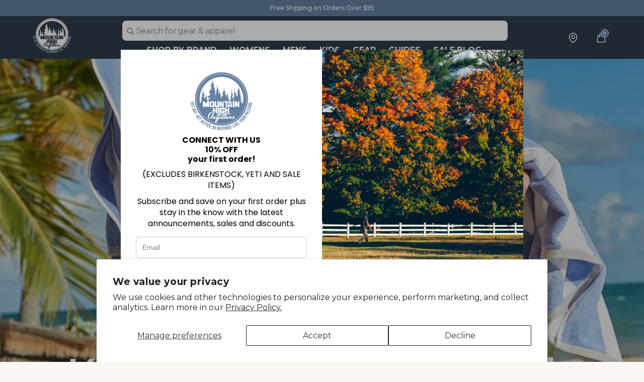

--- FILE ---
content_type: text/html; charset=utf-8
request_url: https://mountainhighoutfitters.com/collections/kids-summer-essentials
body_size: 71231
content:
<!doctype html>
<html class="no-js" lang="en">
  <head>
<!-- Google tag (gtag.js) -->
<script async src="https://www.googletagmanager.com/gtag/js?id=G-EDS8FEXL8N"></script>
<script>
  window.dataLayer = window.dataLayer || [];
  function gtag(){dataLayer.push(arguments);}
  gtag('js', new Date());

  gtag('config', 'G-EDS8FEXL8N');
</script>
    <script> (function(){ var s = document.createElement('script'); var h = document.querySelector('head') || document.body; s.src = 'https://acsbapp.com/apps/app/dist/js/app.js'; s.async = true; s.onload = function(){ acsbJS.init({ statementLink : '', footerHtml : '', hideMobile : false, hideTrigger : false, disableBgProcess : false, language : 'en', position : 'right', leadColor : '#146FF8', triggerColor : '#146FF8', triggerRadius : '50%', triggerPositionX : 'right', triggerPositionY : 'bottom', triggerIcon : 'people', triggerSize : 'bottom', triggerOffsetX : 20, triggerOffsetY : 20, mobile : { triggerSize : 'small', triggerPositionX : 'right', triggerPositionY : 'bottom', triggerOffsetX : 10, triggerOffsetY : 10, triggerRadius : '20' } }); }; h.appendChild(s); })();</script>
<!-- SEARCHSPRING START -->



<script src="//mountainhighoutfitters.com/cdn/shop/t/40/assets/bundle.js?v=137854783783960312371765153948" id="searchspring-context">

collection = { id: "474004816190", name: "Kid's Summer Essentials", handle: "kids-summer-essentials" };

template = "collection";

format = "${{amount}}";

</script> 
  
<!-- SEARCHSPRING END -->	  

<!-- Clarity Tracking -->
<script type="text/javascript">
  (function(c,l,a,r,i,t,y){
    c[a]=c[a]||function(){(c[a].q=c[a].q||[]).push(arguments)};
    t=l.createElement(r);t.async=1;t.src="https://www.clarity.ms/tag/"+i;
    y=l.getElementsByTagName(r)[0];y.parentNode.insertBefore(t,y);
  })(window, document, "clarity", "script", "tgucap1ck6");
</script>
<!-- End Clarity Tracking -->

    <meta charset="utf-8">
    <meta http-equiv="X-UA-Compatible" content="IE=edge">
    <meta name="viewport" content="width=device-width,initial-scale=1">
    <meta name="theme-color" content="">
	<meta name="robots" content="max-image-preview:large">
    <link rel="canonical" href="https://mountainhighoutfitters.com/collections/kids-summer-essentials"><link rel="icon" type="image/png" href="//mountainhighoutfitters.com/cdn/shop/files/mho_a06f2de3-fd31-4e2b-8b10-263b2896acaa.webp?crop=center&height=32&v=1707243088&width=32"><link rel="preconnect" href="https://fonts.shopifycdn.com" crossorigin><title>
      Kid&#39;s Summer Essentials
 &ndash; Mountain High Outfitters</title>

    

    

<meta property="og:site_name" content="Mountain High Outfitters">
<meta property="og:url" content="https://mountainhighoutfitters.com/collections/kids-summer-essentials">
<meta property="og:title" content="Kid&#39;s Summer Essentials">
<meta property="og:type" content="website">
<meta property="og:description" content="Mountain High Outfitters is an outdoor apparel, footwear and gear store serving AL, FL, GA, &amp; TN. Shop for Patagonia, Vuori, On Footwear, Hoka, YETI, &amp; more.
"><meta property="og:image" content="http://mountainhighoutfitters.com/cdn/shop/collections/hp_banner_-_5.png?v=1715715476">
  <meta property="og:image:secure_url" content="https://mountainhighoutfitters.com/cdn/shop/collections/hp_banner_-_5.png?v=1715715476">
  <meta property="og:image:width" content="1280">
  <meta property="og:image:height" content="720"><meta name="twitter:card" content="summary_large_image">
<meta name="twitter:title" content="Kid&#39;s Summer Essentials">
<meta name="twitter:description" content="Mountain High Outfitters is an outdoor apparel, footwear and gear store serving AL, FL, GA, &amp; TN. Shop for Patagonia, Vuori, On Footwear, Hoka, YETI, &amp; more.
">


    <script src="//mountainhighoutfitters.com/cdn/shop/t/40/assets/constants.js?v=58251544750838685771765153965" defer="defer"></script>
    <script src="//mountainhighoutfitters.com/cdn/shop/t/40/assets/pubsub.js?v=158357773527763999511765153979" defer="defer"></script>
    <script src="//mountainhighoutfitters.com/cdn/shop/t/40/assets/global.js?v=175869510837242744261765153972" defer="defer"></script><script src="//mountainhighoutfitters.com/cdn/shop/t/40/assets/animations.js?v=88693664871331136111765153936" defer="defer"></script><script src="//mountainhighoutfitters.com/cdn/shop/t/40/assets/shopify-money.js?v=82255594563314818281765153990" defer="defer"></script>
    
    <script>window.performance && window.performance.mark && window.performance.mark('shopify.content_for_header.start');</script><meta name="facebook-domain-verification" content="fxfvs0xhispjxhvwnerijz8wvps3v1">
<meta id="shopify-digital-wallet" name="shopify-digital-wallet" content="/77875347774/digital_wallets/dialog">
<meta name="shopify-checkout-api-token" content="5566e4961020b59a0ba66eceed1f8b16">
<link rel="alternate" type="application/atom+xml" title="Feed" href="/collections/kids-summer-essentials.atom" />
<link rel="alternate" type="application/json+oembed" href="https://mountainhighoutfitters.com/collections/kids-summer-essentials.oembed">
<script async="async" src="/checkouts/internal/preloads.js?locale=en-US"></script>
<link rel="preconnect" href="https://shop.app" crossorigin="anonymous">
<script async="async" src="https://shop.app/checkouts/internal/preloads.js?locale=en-US&shop_id=77875347774" crossorigin="anonymous"></script>
<script id="apple-pay-shop-capabilities" type="application/json">{"shopId":77875347774,"countryCode":"US","currencyCode":"USD","merchantCapabilities":["supports3DS"],"merchantId":"gid:\/\/shopify\/Shop\/77875347774","merchantName":"Mountain High Outfitters","requiredBillingContactFields":["postalAddress","email"],"requiredShippingContactFields":["postalAddress","email"],"shippingType":"shipping","supportedNetworks":["visa","masterCard","amex","discover","elo","jcb"],"total":{"type":"pending","label":"Mountain High Outfitters","amount":"1.00"},"shopifyPaymentsEnabled":true,"supportsSubscriptions":true}</script>
<script id="shopify-features" type="application/json">{"accessToken":"5566e4961020b59a0ba66eceed1f8b16","betas":["rich-media-storefront-analytics"],"domain":"mountainhighoutfitters.com","predictiveSearch":true,"shopId":77875347774,"locale":"en"}</script>
<script>var Shopify = Shopify || {};
Shopify.shop = "mountainhighoutfitters.myshopify.com";
Shopify.locale = "en";
Shopify.currency = {"active":"USD","rate":"1.0"};
Shopify.country = "US";
Shopify.theme = {"name":"MHO-004.2-cart","id":183696359796,"schema_name":"Dawn","schema_version":"11.0.0","theme_store_id":null,"role":"main"};
Shopify.theme.handle = "null";
Shopify.theme.style = {"id":null,"handle":null};
Shopify.cdnHost = "mountainhighoutfitters.com/cdn";
Shopify.routes = Shopify.routes || {};
Shopify.routes.root = "/";</script>
<script type="module">!function(o){(o.Shopify=o.Shopify||{}).modules=!0}(window);</script>
<script>!function(o){function n(){var o=[];function n(){o.push(Array.prototype.slice.apply(arguments))}return n.q=o,n}var t=o.Shopify=o.Shopify||{};t.loadFeatures=n(),t.autoloadFeatures=n()}(window);</script>
<script>
  window.ShopifyPay = window.ShopifyPay || {};
  window.ShopifyPay.apiHost = "shop.app\/pay";
  window.ShopifyPay.redirectState = null;
</script>
<script id="shop-js-analytics" type="application/json">{"pageType":"collection"}</script>
<script defer="defer" async type="module" src="//mountainhighoutfitters.com/cdn/shopifycloud/shop-js/modules/v2/client.init-shop-cart-sync_IZsNAliE.en.esm.js"></script>
<script defer="defer" async type="module" src="//mountainhighoutfitters.com/cdn/shopifycloud/shop-js/modules/v2/chunk.common_0OUaOowp.esm.js"></script>
<script type="module">
  await import("//mountainhighoutfitters.com/cdn/shopifycloud/shop-js/modules/v2/client.init-shop-cart-sync_IZsNAliE.en.esm.js");
await import("//mountainhighoutfitters.com/cdn/shopifycloud/shop-js/modules/v2/chunk.common_0OUaOowp.esm.js");

  window.Shopify.SignInWithShop?.initShopCartSync?.({"fedCMEnabled":true,"windoidEnabled":true});

</script>
<script>
  window.Shopify = window.Shopify || {};
  if (!window.Shopify.featureAssets) window.Shopify.featureAssets = {};
  window.Shopify.featureAssets['shop-js'] = {"shop-cart-sync":["modules/v2/client.shop-cart-sync_DLOhI_0X.en.esm.js","modules/v2/chunk.common_0OUaOowp.esm.js"],"init-fed-cm":["modules/v2/client.init-fed-cm_C6YtU0w6.en.esm.js","modules/v2/chunk.common_0OUaOowp.esm.js"],"shop-button":["modules/v2/client.shop-button_BCMx7GTG.en.esm.js","modules/v2/chunk.common_0OUaOowp.esm.js"],"shop-cash-offers":["modules/v2/client.shop-cash-offers_BT26qb5j.en.esm.js","modules/v2/chunk.common_0OUaOowp.esm.js","modules/v2/chunk.modal_CGo_dVj3.esm.js"],"init-windoid":["modules/v2/client.init-windoid_B9PkRMql.en.esm.js","modules/v2/chunk.common_0OUaOowp.esm.js"],"init-shop-email-lookup-coordinator":["modules/v2/client.init-shop-email-lookup-coordinator_DZkqjsbU.en.esm.js","modules/v2/chunk.common_0OUaOowp.esm.js"],"shop-toast-manager":["modules/v2/client.shop-toast-manager_Di2EnuM7.en.esm.js","modules/v2/chunk.common_0OUaOowp.esm.js"],"shop-login-button":["modules/v2/client.shop-login-button_BtqW_SIO.en.esm.js","modules/v2/chunk.common_0OUaOowp.esm.js","modules/v2/chunk.modal_CGo_dVj3.esm.js"],"avatar":["modules/v2/client.avatar_BTnouDA3.en.esm.js"],"pay-button":["modules/v2/client.pay-button_CWa-C9R1.en.esm.js","modules/v2/chunk.common_0OUaOowp.esm.js"],"init-shop-cart-sync":["modules/v2/client.init-shop-cart-sync_IZsNAliE.en.esm.js","modules/v2/chunk.common_0OUaOowp.esm.js"],"init-customer-accounts":["modules/v2/client.init-customer-accounts_DenGwJTU.en.esm.js","modules/v2/client.shop-login-button_BtqW_SIO.en.esm.js","modules/v2/chunk.common_0OUaOowp.esm.js","modules/v2/chunk.modal_CGo_dVj3.esm.js"],"init-shop-for-new-customer-accounts":["modules/v2/client.init-shop-for-new-customer-accounts_JdHXxpS9.en.esm.js","modules/v2/client.shop-login-button_BtqW_SIO.en.esm.js","modules/v2/chunk.common_0OUaOowp.esm.js","modules/v2/chunk.modal_CGo_dVj3.esm.js"],"init-customer-accounts-sign-up":["modules/v2/client.init-customer-accounts-sign-up_D6__K_p8.en.esm.js","modules/v2/client.shop-login-button_BtqW_SIO.en.esm.js","modules/v2/chunk.common_0OUaOowp.esm.js","modules/v2/chunk.modal_CGo_dVj3.esm.js"],"checkout-modal":["modules/v2/client.checkout-modal_C_ZQDY6s.en.esm.js","modules/v2/chunk.common_0OUaOowp.esm.js","modules/v2/chunk.modal_CGo_dVj3.esm.js"],"shop-follow-button":["modules/v2/client.shop-follow-button_XetIsj8l.en.esm.js","modules/v2/chunk.common_0OUaOowp.esm.js","modules/v2/chunk.modal_CGo_dVj3.esm.js"],"lead-capture":["modules/v2/client.lead-capture_DvA72MRN.en.esm.js","modules/v2/chunk.common_0OUaOowp.esm.js","modules/v2/chunk.modal_CGo_dVj3.esm.js"],"shop-login":["modules/v2/client.shop-login_ClXNxyh6.en.esm.js","modules/v2/chunk.common_0OUaOowp.esm.js","modules/v2/chunk.modal_CGo_dVj3.esm.js"],"payment-terms":["modules/v2/client.payment-terms_CNlwjfZz.en.esm.js","modules/v2/chunk.common_0OUaOowp.esm.js","modules/v2/chunk.modal_CGo_dVj3.esm.js"]};
</script>
<script>(function() {
  var isLoaded = false;
  function asyncLoad() {
    if (isLoaded) return;
    isLoaded = true;
    var urls = ["https:\/\/cdn.nfcube.com\/instafeed-dcdd63dad3d0e8a27d5e1b8b57e2273b.js?shop=mountainhighoutfitters.myshopify.com","https:\/\/services.nofraud.com\/js\/device.js?shop=mountainhighoutfitters.myshopify.com","https:\/\/sf.bayengage.com\/sf.js?t=07191de833a3\u0026v=1738764493\u0026shop=mountainhighoutfitters.myshopify.com"];
    for (var i = 0; i < urls.length; i++) {
      var s = document.createElement('script');
      s.type = 'text/javascript';
      s.async = true;
      s.src = urls[i];
      var x = document.getElementsByTagName('script')[0];
      x.parentNode.insertBefore(s, x);
    }
  };
  if(window.attachEvent) {
    window.attachEvent('onload', asyncLoad);
  } else {
    window.addEventListener('load', asyncLoad, false);
  }
})();</script>
<script id="__st">var __st={"a":77875347774,"offset":-18000,"reqid":"37dbee53-f08e-4901-a41a-1a58b8a313ee-1768372864","pageurl":"mountainhighoutfitters.com\/collections\/kids-summer-essentials","u":"4c9222575a15","p":"collection","rtyp":"collection","rid":474004816190};</script>
<script>window.ShopifyPaypalV4VisibilityTracking = true;</script>
<script id="captcha-bootstrap">!function(){'use strict';const t='contact',e='account',n='new_comment',o=[[t,t],['blogs',n],['comments',n],[t,'customer']],c=[[e,'customer_login'],[e,'guest_login'],[e,'recover_customer_password'],[e,'create_customer']],r=t=>t.map((([t,e])=>`form[action*='/${t}']:not([data-nocaptcha='true']) input[name='form_type'][value='${e}']`)).join(','),a=t=>()=>t?[...document.querySelectorAll(t)].map((t=>t.form)):[];function s(){const t=[...o],e=r(t);return a(e)}const i='password',u='form_key',d=['recaptcha-v3-token','g-recaptcha-response','h-captcha-response',i],f=()=>{try{return window.sessionStorage}catch{return}},m='__shopify_v',_=t=>t.elements[u];function p(t,e,n=!1){try{const o=window.sessionStorage,c=JSON.parse(o.getItem(e)),{data:r}=function(t){const{data:e,action:n}=t;return t[m]||n?{data:e,action:n}:{data:t,action:n}}(c);for(const[e,n]of Object.entries(r))t.elements[e]&&(t.elements[e].value=n);n&&o.removeItem(e)}catch(o){console.error('form repopulation failed',{error:o})}}const l='form_type',E='cptcha';function T(t){t.dataset[E]=!0}const w=window,h=w.document,L='Shopify',v='ce_forms',y='captcha';let A=!1;((t,e)=>{const n=(g='f06e6c50-85a8-45c8-87d0-21a2b65856fe',I='https://cdn.shopify.com/shopifycloud/storefront-forms-hcaptcha/ce_storefront_forms_captcha_hcaptcha.v1.5.2.iife.js',D={infoText:'Protected by hCaptcha',privacyText:'Privacy',termsText:'Terms'},(t,e,n)=>{const o=w[L][v],c=o.bindForm;if(c)return c(t,g,e,D).then(n);var r;o.q.push([[t,g,e,D],n]),r=I,A||(h.body.append(Object.assign(h.createElement('script'),{id:'captcha-provider',async:!0,src:r})),A=!0)});var g,I,D;w[L]=w[L]||{},w[L][v]=w[L][v]||{},w[L][v].q=[],w[L][y]=w[L][y]||{},w[L][y].protect=function(t,e){n(t,void 0,e),T(t)},Object.freeze(w[L][y]),function(t,e,n,w,h,L){const[v,y,A,g]=function(t,e,n){const i=e?o:[],u=t?c:[],d=[...i,...u],f=r(d),m=r(i),_=r(d.filter((([t,e])=>n.includes(e))));return[a(f),a(m),a(_),s()]}(w,h,L),I=t=>{const e=t.target;return e instanceof HTMLFormElement?e:e&&e.form},D=t=>v().includes(t);t.addEventListener('submit',(t=>{const e=I(t);if(!e)return;const n=D(e)&&!e.dataset.hcaptchaBound&&!e.dataset.recaptchaBound,o=_(e),c=g().includes(e)&&(!o||!o.value);(n||c)&&t.preventDefault(),c&&!n&&(function(t){try{if(!f())return;!function(t){const e=f();if(!e)return;const n=_(t);if(!n)return;const o=n.value;o&&e.removeItem(o)}(t);const e=Array.from(Array(32),(()=>Math.random().toString(36)[2])).join('');!function(t,e){_(t)||t.append(Object.assign(document.createElement('input'),{type:'hidden',name:u})),t.elements[u].value=e}(t,e),function(t,e){const n=f();if(!n)return;const o=[...t.querySelectorAll(`input[type='${i}']`)].map((({name:t})=>t)),c=[...d,...o],r={};for(const[a,s]of new FormData(t).entries())c.includes(a)||(r[a]=s);n.setItem(e,JSON.stringify({[m]:1,action:t.action,data:r}))}(t,e)}catch(e){console.error('failed to persist form',e)}}(e),e.submit())}));const S=(t,e)=>{t&&!t.dataset[E]&&(n(t,e.some((e=>e===t))),T(t))};for(const o of['focusin','change'])t.addEventListener(o,(t=>{const e=I(t);D(e)&&S(e,y())}));const B=e.get('form_key'),M=e.get(l),P=B&&M;t.addEventListener('DOMContentLoaded',(()=>{const t=y();if(P)for(const e of t)e.elements[l].value===M&&p(e,B);[...new Set([...A(),...v().filter((t=>'true'===t.dataset.shopifyCaptcha))])].forEach((e=>S(e,t)))}))}(h,new URLSearchParams(w.location.search),n,t,e,['guest_login'])})(!0,!0)}();</script>
<script integrity="sha256-4kQ18oKyAcykRKYeNunJcIwy7WH5gtpwJnB7kiuLZ1E=" data-source-attribution="shopify.loadfeatures" defer="defer" src="//mountainhighoutfitters.com/cdn/shopifycloud/storefront/assets/storefront/load_feature-a0a9edcb.js" crossorigin="anonymous"></script>
<script crossorigin="anonymous" defer="defer" src="//mountainhighoutfitters.com/cdn/shopifycloud/storefront/assets/shopify_pay/storefront-65b4c6d7.js?v=20250812"></script>
<script data-source-attribution="shopify.dynamic_checkout.dynamic.init">var Shopify=Shopify||{};Shopify.PaymentButton=Shopify.PaymentButton||{isStorefrontPortableWallets:!0,init:function(){window.Shopify.PaymentButton.init=function(){};var t=document.createElement("script");t.src="https://mountainhighoutfitters.com/cdn/shopifycloud/portable-wallets/latest/portable-wallets.en.js",t.type="module",document.head.appendChild(t)}};
</script>
<script data-source-attribution="shopify.dynamic_checkout.buyer_consent">
  function portableWalletsHideBuyerConsent(e){var t=document.getElementById("shopify-buyer-consent"),n=document.getElementById("shopify-subscription-policy-button");t&&n&&(t.classList.add("hidden"),t.setAttribute("aria-hidden","true"),n.removeEventListener("click",e))}function portableWalletsShowBuyerConsent(e){var t=document.getElementById("shopify-buyer-consent"),n=document.getElementById("shopify-subscription-policy-button");t&&n&&(t.classList.remove("hidden"),t.removeAttribute("aria-hidden"),n.addEventListener("click",e))}window.Shopify?.PaymentButton&&(window.Shopify.PaymentButton.hideBuyerConsent=portableWalletsHideBuyerConsent,window.Shopify.PaymentButton.showBuyerConsent=portableWalletsShowBuyerConsent);
</script>
<script data-source-attribution="shopify.dynamic_checkout.cart.bootstrap">document.addEventListener("DOMContentLoaded",(function(){function t(){return document.querySelector("shopify-accelerated-checkout-cart, shopify-accelerated-checkout")}if(t())Shopify.PaymentButton.init();else{new MutationObserver((function(e,n){t()&&(Shopify.PaymentButton.init(),n.disconnect())})).observe(document.body,{childList:!0,subtree:!0})}}));
</script>
<script id='scb4127' type='text/javascript' async='' src='https://mountainhighoutfitters.com/cdn/shopifycloud/privacy-banner/storefront-banner.js'></script><link id="shopify-accelerated-checkout-styles" rel="stylesheet" media="screen" href="https://mountainhighoutfitters.com/cdn/shopifycloud/portable-wallets/latest/accelerated-checkout-backwards-compat.css" crossorigin="anonymous">
<style id="shopify-accelerated-checkout-cart">
        #shopify-buyer-consent {
  margin-top: 1em;
  display: inline-block;
  width: 100%;
}

#shopify-buyer-consent.hidden {
  display: none;
}

#shopify-subscription-policy-button {
  background: none;
  border: none;
  padding: 0;
  text-decoration: underline;
  font-size: inherit;
  cursor: pointer;
}

#shopify-subscription-policy-button::before {
  box-shadow: none;
}

      </style>

<script>window.performance && window.performance.mark && window.performance.mark('shopify.content_for_header.end');</script>


    <style data-shopify>
      @font-face {
  font-family: Montserrat;
  font-weight: 400;
  font-style: normal;
  font-display: swap;
  src: url("//mountainhighoutfitters.com/cdn/fonts/montserrat/montserrat_n4.81949fa0ac9fd2021e16436151e8eaa539321637.woff2") format("woff2"),
       url("//mountainhighoutfitters.com/cdn/fonts/montserrat/montserrat_n4.a6c632ca7b62da89c3594789ba828388aac693fe.woff") format("woff");
}

      @font-face {
  font-family: Montserrat;
  font-weight: 700;
  font-style: normal;
  font-display: swap;
  src: url("//mountainhighoutfitters.com/cdn/fonts/montserrat/montserrat_n7.3c434e22befd5c18a6b4afadb1e3d77c128c7939.woff2") format("woff2"),
       url("//mountainhighoutfitters.com/cdn/fonts/montserrat/montserrat_n7.5d9fa6e2cae713c8fb539a9876489d86207fe957.woff") format("woff");
}

      @font-face {
  font-family: Montserrat;
  font-weight: 400;
  font-style: italic;
  font-display: swap;
  src: url("//mountainhighoutfitters.com/cdn/fonts/montserrat/montserrat_i4.5a4ea298b4789e064f62a29aafc18d41f09ae59b.woff2") format("woff2"),
       url("//mountainhighoutfitters.com/cdn/fonts/montserrat/montserrat_i4.072b5869c5e0ed5b9d2021e4c2af132e16681ad2.woff") format("woff");
}

      @font-face {
  font-family: Montserrat;
  font-weight: 700;
  font-style: italic;
  font-display: swap;
  src: url("//mountainhighoutfitters.com/cdn/fonts/montserrat/montserrat_i7.a0d4a463df4f146567d871890ffb3c80408e7732.woff2") format("woff2"),
       url("//mountainhighoutfitters.com/cdn/fonts/montserrat/montserrat_i7.f6ec9f2a0681acc6f8152c40921d2a4d2e1a2c78.woff") format("woff");
}

      @font-face {
  font-family: Montserrat;
  font-weight: 700;
  font-style: normal;
  font-display: swap;
  src: url("//mountainhighoutfitters.com/cdn/fonts/montserrat/montserrat_n7.3c434e22befd5c18a6b4afadb1e3d77c128c7939.woff2") format("woff2"),
       url("//mountainhighoutfitters.com/cdn/fonts/montserrat/montserrat_n7.5d9fa6e2cae713c8fb539a9876489d86207fe957.woff") format("woff");
}


      
        :root,
        .color-background-1 {
          --color-background: 251,248,244;
        
          --gradient-background: #fbf8f4;
        
        --color-foreground: 18,18,18;
        --color-shadow: 0,0,0;
        --color-button: 0,0,0;
        --color-button-text: 255,255,255;
        --color-secondary-button: 251,248,244;
        --color-secondary-button-text: 0,0,0;
        --color-link: 0,0,0;
        --color-badge-foreground: 18,18,18;
        --color-badge-background: 251,248,244;
        --color-badge-border: 18,18,18;
        --payment-terms-background-color: rgb(251 248 244);
      }
      
        
        .color-background-2 {
          --color-background: 243,243,243;
        
          --gradient-background: #f3f3f3;
        
        --color-foreground: 18,18,18;
        --color-shadow: 18,18,18;
        --color-button: 18,18,18;
        --color-button-text: 243,243,243;
        --color-secondary-button: 243,243,243;
        --color-secondary-button-text: 18,18,18;
        --color-link: 18,18,18;
        --color-badge-foreground: 18,18,18;
        --color-badge-background: 243,243,243;
        --color-badge-border: 18,18,18;
        --payment-terms-background-color: rgb(243 243 243);
      }
      
        
        .color-inverse {
          --color-background: 36,40,51;
        
          --gradient-background: #242833;
        
        --color-foreground: 255,255,255;
        --color-shadow: 18,18,18;
        --color-button: 255,255,255;
        --color-button-text: 0,0,0;
        --color-secondary-button: 36,40,51;
        --color-secondary-button-text: 255,255,255;
        --color-link: 255,255,255;
        --color-badge-foreground: 255,255,255;
        --color-badge-background: 36,40,51;
        --color-badge-border: 255,255,255;
        --payment-terms-background-color: rgb(36 40 51);
      }
      
        
        .color-accent-1 {
          --color-background: 18,18,18;
        
          --gradient-background: #121212;
        
        --color-foreground: 255,255,255;
        --color-shadow: 18,18,18;
        --color-button: 255,255,255;
        --color-button-text: 18,18,18;
        --color-secondary-button: 18,18,18;
        --color-secondary-button-text: 255,255,255;
        --color-link: 255,255,255;
        --color-badge-foreground: 255,255,255;
        --color-badge-background: 18,18,18;
        --color-badge-border: 255,255,255;
        --payment-terms-background-color: rgb(18 18 18);
      }
      
        
        .color-accent-2 {
          --color-background: 251,248,244;
        
          --gradient-background: #fbf8f4;
        
        --color-foreground: 100,129,162;
        --color-shadow: 18,18,18;
        --color-button: 100,129,162;
        --color-button-text: 255,255,255;
        --color-secondary-button: 251,248,244;
        --color-secondary-button-text: 255,255,255;
        --color-link: 255,255,255;
        --color-badge-foreground: 100,129,162;
        --color-badge-background: 251,248,244;
        --color-badge-border: 100,129,162;
        --payment-terms-background-color: rgb(251 248 244);
      }
      
        
        .color-scheme-81a0b2b8-3633-42cc-a04d-70c9fca36f58 {
          --color-background: 167,107,53;
        
          --gradient-background: #a76b35;
        
        --color-foreground: 255,255,255;
        --color-shadow: 0,0,0;
        --color-button: 0,0,0;
        --color-button-text: 255,255,255;
        --color-secondary-button: 167,107,53;
        --color-secondary-button-text: 0,0,0;
        --color-link: 0,0,0;
        --color-badge-foreground: 255,255,255;
        --color-badge-background: 167,107,53;
        --color-badge-border: 255,255,255;
        --payment-terms-background-color: rgb(167 107 53);
      }
      
        
        .color-scheme-6a677e49-b3ad-4bcf-b0aa-cb876717226c {
          --color-background: 251,248,244;
        
          --gradient-background: #fbf8f4;
        
        --color-foreground: 190,37,37;
        --color-shadow: 0,0,0;
        --color-button: 190,37,37;
        --color-button-text: 255,255,255;
        --color-secondary-button: 251,248,244;
        --color-secondary-button-text: 0,0,0;
        --color-link: 0,0,0;
        --color-badge-foreground: 190,37,37;
        --color-badge-background: 251,248,244;
        --color-badge-border: 190,37,37;
        --payment-terms-background-color: rgb(251 248 244);
      }
      
        
        .color-scheme-80f521f2-f862-4427-ac82-e20eb22b7561 {
          --color-background: 100,129,162;
        
          --gradient-background: #6481a2;
        
        --color-foreground: 255,255,255;
        --color-shadow: 0,0,0;
        --color-button: 0,0,0;
        --color-button-text: 255,255,255;
        --color-secondary-button: 100,129,162;
        --color-secondary-button-text: 0,0,0;
        --color-link: 0,0,0;
        --color-badge-foreground: 255,255,255;
        --color-badge-background: 100,129,162;
        --color-badge-border: 255,255,255;
        --payment-terms-background-color: rgb(100 129 162);
      }
      

      body, .color-background-1, .color-background-2, .color-inverse, .color-accent-1, .color-accent-2, .color-scheme-81a0b2b8-3633-42cc-a04d-70c9fca36f58, .color-scheme-6a677e49-b3ad-4bcf-b0aa-cb876717226c, .color-scheme-80f521f2-f862-4427-ac82-e20eb22b7561 {
        color: rgba(var(--color-foreground), 1);
        background-color: rgb(var(--color-background));
      }

      :root {
        --font-body-family: Montserrat, sans-serif;
        --font-body-style: normal;
        --font-body-weight: 400;
        --font-body-weight-bold: 700;

        --font-heading-family: Montserrat, sans-serif;
        --font-heading-style: normal;
        --font-heading-weight: 700;

        --font-body-scale: 1.0;
        --font-heading-scale: 1.0;

        --media-padding: px;
        --media-border-opacity: 0.05;
        --media-border-width: 1px;
        --media-radius: 0px;
        --media-shadow-opacity: 0.0;
        --media-shadow-horizontal-offset: 0px;
        --media-shadow-vertical-offset: 4px;
        --media-shadow-blur-radius: 5px;
        --media-shadow-visible: 0;

        --page-width: 140rem;
        --page-width-margin: 0rem;

        --product-card-image-padding: 0.0rem;
        --product-card-corner-radius: 0.0rem;
        --product-card-text-alignment: left;
        --product-card-border-width: 0.0rem;
        --product-card-border-opacity: 0.1;
        --product-card-shadow-opacity: 0.0;
        --product-card-shadow-visible: 0;
        --product-card-shadow-horizontal-offset: 0.0rem;
        --product-card-shadow-vertical-offset: 0.4rem;
        --product-card-shadow-blur-radius: 0.5rem;

        --collection-card-image-padding: 0.0rem;
        --collection-card-corner-radius: 0.0rem;
        --collection-card-text-alignment: left;
        --collection-card-border-width: 0.0rem;
        --collection-card-border-opacity: 0.1;
        --collection-card-shadow-opacity: 0.0;
        --collection-card-shadow-visible: 0;
        --collection-card-shadow-horizontal-offset: 0.0rem;
        --collection-card-shadow-vertical-offset: 0.4rem;
        --collection-card-shadow-blur-radius: 0.5rem;

        --blog-card-image-padding: 0.0rem;
        --blog-card-corner-radius: 0.0rem;
        --blog-card-text-alignment: left;
        --blog-card-border-width: 0.0rem;
        --blog-card-border-opacity: 0.1;
        --blog-card-shadow-opacity: 0.0;
        --blog-card-shadow-visible: 0;
        --blog-card-shadow-horizontal-offset: 0.0rem;
        --blog-card-shadow-vertical-offset: 0.4rem;
        --blog-card-shadow-blur-radius: 0.5rem;

        --badge-corner-radius: 4.0rem;

        --popup-border-width: 1px;
        --popup-border-opacity: 0.1;
        --popup-corner-radius: 0px;
        --popup-shadow-opacity: 0.0;
        --popup-shadow-horizontal-offset: 0px;
        --popup-shadow-vertical-offset: 4px;
        --popup-shadow-blur-radius: 5px;

        --drawer-border-width: 1px;
        --drawer-border-opacity: 0.1;
        --drawer-shadow-opacity: 0.0;
        --drawer-shadow-horizontal-offset: 0px;
        --drawer-shadow-vertical-offset: 4px;
        --drawer-shadow-blur-radius: 5px;

        --spacing-sections-desktop: 0px;
        --spacing-sections-mobile: 0px;

        --grid-desktop-vertical-spacing: 8px;
        --grid-desktop-horizontal-spacing: 8px;
        --grid-mobile-vertical-spacing: 4px;
        --grid-mobile-horizontal-spacing: 4px;

        --text-boxes-border-opacity: 0.1;
        --text-boxes-border-width: 0px;
        --text-boxes-radius: 0px;
        --text-boxes-shadow-opacity: 0.0;
        --text-boxes-shadow-visible: 0;
        --text-boxes-shadow-horizontal-offset: 0px;
        --text-boxes-shadow-vertical-offset: 4px;
        --text-boxes-shadow-blur-radius: 5px;

        --buttons-radius: 0px;
        --buttons-radius-outset: 0px;
        --buttons-border-width: 1px;
        --buttons-border-opacity: 1.0;
        --buttons-shadow-opacity: 0.0;
        --buttons-shadow-visible: 0;
        --buttons-shadow-horizontal-offset: 0px;
        --buttons-shadow-vertical-offset: 4px;
        --buttons-shadow-blur-radius: 5px;
        --buttons-border-offset: 0px;

        --inputs-radius: 0px;
        --inputs-border-width: 1px;
        --inputs-border-opacity: 0.55;
        --inputs-shadow-opacity: 0.0;
        --inputs-shadow-horizontal-offset: 0px;
        --inputs-margin-offset: 0px;
        --inputs-shadow-vertical-offset: 4px;
        --inputs-shadow-blur-radius: 5px;
        --inputs-radius-outset: 0px;

        --variant-pills-radius: 40px;
        --variant-pills-border-width: 1px;
        --variant-pills-border-opacity: 0.55;
        --variant-pills-shadow-opacity: 0.0;
        --variant-pills-shadow-horizontal-offset: 0px;
        --variant-pills-shadow-vertical-offset: 4px;
        --variant-pills-shadow-blur-radius: 5px;
      }

      *,
      *::before,
      *::after {
        box-sizing: inherit;
      }

      html {
        box-sizing: border-box;
        font-size: calc(var(--font-body-scale) * 62.5%);
        height: 100%;
      }

      body {
        display: grid;
        grid-template-rows: auto auto 1fr auto;
        grid-template-columns: 100%;
        min-height: 100%;
        margin: 0;
        font-size: 1.5rem;
        letter-spacing: 0.06rem;
        line-height: calc(1 + 0.8 / var(--font-body-scale));
        font-family: var(--font-body-family);
        font-style: var(--font-body-style);
        font-weight: var(--font-body-weight);
      }

      @media screen and (min-width: 750px) {
        body {
          font-size: 1.6rem;
        }
      }
    </style>
    
    <link href="//mountainhighoutfitters.com/cdn/shop/t/40/assets/frd-custom.css?v=29946790543813392691765153968" rel="stylesheet" type="text/css" media="all" />
    <link href="//mountainhighoutfitters.com/cdn/shop/t/40/assets/base.css?v=38756701462582784591765153936" rel="stylesheet" type="text/css" media="all" />
    <link href="//mountainhighoutfitters.com/cdn/shop/t/40/assets/render.css?v=176503968984544896551765153983" rel="stylesheet" type="text/css" media="all" />
    <link href="//mountainhighoutfitters.com/cdn/shop/t/40/assets/mho-custom.css?v=115067049686226219071765153975" rel="stylesheet" type="text/css" media="all" />
    
      <link href="//mountainhighoutfitters.com/cdn/shop/t/40/assets/frd-product-color-swatches.ss.css?v=108755306333469830401765153970" rel="stylesheet" type="text/css" media="all" />
    
<link rel="preload" as="font" href="//mountainhighoutfitters.com/cdn/fonts/montserrat/montserrat_n4.81949fa0ac9fd2021e16436151e8eaa539321637.woff2" type="font/woff2" crossorigin><link rel="preload" as="font" href="//mountainhighoutfitters.com/cdn/fonts/montserrat/montserrat_n7.3c434e22befd5c18a6b4afadb1e3d77c128c7939.woff2" type="font/woff2" crossorigin><script>
      document.documentElement.className = document.documentElement.className.replace('no-js', 'js');
      if (Shopify.designMode) {
        document.documentElement.classList.add('shopify-design-mode');
      }
    </script>

    
    
    <script src="//mountainhighoutfitters.com/cdn/shop/t/40/assets/frd-pdp-selected-color.js?v=148755630327896165781765153969" defer></script>
    
    <link rel="stylesheet" href="https://cdn.jsdelivr.net/npm/swiper@10/swiper-bundle.min.css">
    <script src="https://cdn.jsdelivr.net/npm/swiper@10/swiper-bundle.min.js"></script>
  
  




  
  <script src="//staticxx.s3.amazonaws.com/aio_stats_lib_v1.min.js?v=1.0"></script>

<script type="text/javascript">
    (function(c,l,a,r,i,t,y){
        c[a]=c[a]||function(){(c[a].q=c[a].q||[]).push(arguments)};
        t=l.createElement(r);t.async=1;t.src="https://www.clarity.ms/tag/"+i;
        y=l.getElementsByTagName(r)[0];y.parentNode.insertBefore(t,y);
    })(window, document, "clarity", "script", "jy5zarwvel");
</script>

<img alt="icon" id="svgicon" width="1400" height="1400" style="pointer-events: none; position: absolute; top: 0; left: 0; width: 99vw; height: 99vh; max-width: 99vw; max-height: 99vh;"  src="[data-uri]" loading="eager">
  

  

 <link href="//mountainhighoutfitters.com/cdn/shop/t/40/assets/pmt-custom.css?v=38463929152020647711765153976" rel="stylesheet" type="text/css" media="all" />
  
<!-- BEGIN app block: shopify://apps/se-wishlist-engine/blocks/app-embed/8f7c0857-8e71-463d-a168-8e133094753b --><link rel="preload" href="https://cdn.shopify.com/extensions/019b0687-34c2-750d-9296-a1de718428be/wishlist-engine-225/assets/wishlist-engine.css" as="style" onload="this.onload=null;this.rel='stylesheet'">
<noscript><link rel="stylesheet" href="https://cdn.shopify.com/extensions/019b0687-34c2-750d-9296-a1de718428be/wishlist-engine-225/assets/wishlist-engine.css"></noscript>

<meta name="wishlist_shop_current_currency" content="${{amount}}" id="wishlist_shop_current_currency"/>
<script data-id="Ad05seVZTT0FSY1FTM__14198427981142892921" type="application/javascript">
  var  customHeartIcon='';
  var  customHeartFillIcon='';
</script>

 
<script src="https://cdn.shopify.com/extensions/019b0687-34c2-750d-9296-a1de718428be/wishlist-engine-225/assets/wishlist-engine-app.js" defer></script>

<!-- END app block --><!-- BEGIN app block: shopify://apps/judge-me-reviews/blocks/judgeme_core/61ccd3b1-a9f2-4160-9fe9-4fec8413e5d8 --><!-- Start of Judge.me Core -->






<link rel="dns-prefetch" href="https://cdnwidget.judge.me">
<link rel="dns-prefetch" href="https://cdn.judge.me">
<link rel="dns-prefetch" href="https://cdn1.judge.me">
<link rel="dns-prefetch" href="https://api.judge.me">

<script data-cfasync='false' class='jdgm-settings-script'>window.jdgmSettings={"pagination":5,"disable_web_reviews":false,"badge_no_review_text":"No reviews","badge_n_reviews_text":"{{ n }} reviews","badge_star_color":"#F6B238","hide_badge_preview_if_no_reviews":false,"badge_hide_text":false,"enforce_center_preview_badge":false,"widget_title":"Customer Reviews","widget_open_form_text":"Write a review","widget_close_form_text":"Cancel review","widget_refresh_page_text":"Refresh page","widget_summary_text":"Based on {{ number_of_reviews }} review/reviews","widget_no_review_text":"Be the first to write a review","widget_name_field_text":"Display name","widget_verified_name_field_text":"Verified Name (public)","widget_name_placeholder_text":"Display name","widget_required_field_error_text":"This field is required.","widget_email_field_text":"Email address","widget_verified_email_field_text":"Verified Email (private, can not be edited)","widget_email_placeholder_text":"Your email address","widget_email_field_error_text":"Please enter a valid email address.","widget_rating_field_text":"Rating","widget_review_title_field_text":"Review Title","widget_review_title_placeholder_text":"Give your review a title","widget_review_body_field_text":"Review content","widget_review_body_placeholder_text":"Start writing here...","widget_pictures_field_text":"Picture/Video (optional)","widget_submit_review_text":"Submit Review","widget_submit_verified_review_text":"Submit Verified Review","widget_submit_success_msg_with_auto_publish":"Thank you! Please refresh the page in a few moments to see your review. You can remove or edit your review by logging into \u003ca href='https://judge.me/login' target='_blank' rel='nofollow noopener'\u003eJudge.me\u003c/a\u003e","widget_submit_success_msg_no_auto_publish":"Thank you! Your review will be published as soon as it is approved by the shop admin. You can remove or edit your review by logging into \u003ca href='https://judge.me/login' target='_blank' rel='nofollow noopener'\u003eJudge.me\u003c/a\u003e","widget_show_default_reviews_out_of_total_text":"Showing {{ n_reviews_shown }} out of {{ n_reviews }} reviews.","widget_show_all_link_text":"Show all","widget_show_less_link_text":"Show less","widget_author_said_text":"{{ reviewer_name }} said:","widget_days_text":"{{ n }} days ago","widget_weeks_text":"{{ n }} week/weeks ago","widget_months_text":"{{ n }} month/months ago","widget_years_text":"{{ n }} year/years ago","widget_yesterday_text":"Yesterday","widget_today_text":"Today","widget_replied_text":"\u003e\u003e {{ shop_name }} replied:","widget_read_more_text":"Read more","widget_reviewer_name_as_initial":"","widget_rating_filter_color":"#333333","widget_rating_filter_see_all_text":"See all reviews","widget_sorting_most_recent_text":"Most Recent","widget_sorting_highest_rating_text":"Highest Rating","widget_sorting_lowest_rating_text":"Lowest Rating","widget_sorting_with_pictures_text":"Only Pictures","widget_sorting_most_helpful_text":"Most Helpful","widget_open_question_form_text":"Ask a question","widget_reviews_subtab_text":"Reviews","widget_questions_subtab_text":"Questions","widget_question_label_text":"Question","widget_answer_label_text":"Answer","widget_question_placeholder_text":"Write your question here","widget_submit_question_text":"Submit Question","widget_question_submit_success_text":"Thank you for your question! We will notify you once it gets answered.","widget_star_color":"#F6B238","verified_badge_text":"Verified","verified_badge_bg_color":"#6481A2","verified_badge_text_color":"#FFFFFF","verified_badge_placement":"left-of-reviewer-name","widget_review_max_height":"","widget_hide_border":false,"widget_social_share":false,"widget_thumb":false,"widget_review_location_show":false,"widget_location_format":"","all_reviews_include_out_of_store_products":true,"all_reviews_out_of_store_text":"(out of store)","all_reviews_pagination":100,"all_reviews_product_name_prefix_text":"about","enable_review_pictures":false,"enable_question_anwser":false,"widget_theme":"default","review_date_format":"mm/dd/yyyy","default_sort_method":"most-recent","widget_product_reviews_subtab_text":"Product Reviews","widget_shop_reviews_subtab_text":"Shop Reviews","widget_other_products_reviews_text":"Reviews for other products","widget_store_reviews_subtab_text":"Store reviews","widget_no_store_reviews_text":"This store hasn't received any reviews yet","widget_web_restriction_product_reviews_text":"This product hasn't received any reviews yet","widget_no_items_text":"No items found","widget_show_more_text":"Show more","widget_write_a_store_review_text":"Write a Store Review","widget_other_languages_heading":"Reviews in Other Languages","widget_translate_review_text":"Translate review to {{ language }}","widget_translating_review_text":"Translating...","widget_show_original_translation_text":"Show original ({{ language }})","widget_translate_review_failed_text":"Review couldn't be translated.","widget_translate_review_retry_text":"Retry","widget_translate_review_try_again_later_text":"Try again later","show_product_url_for_grouped_product":false,"widget_sorting_pictures_first_text":"Pictures First","show_pictures_on_all_rev_page_mobile":false,"show_pictures_on_all_rev_page_desktop":false,"floating_tab_hide_mobile_install_preference":false,"floating_tab_button_name":"★ Reviews","floating_tab_title":"Let customers speak for us","floating_tab_button_color":"","floating_tab_button_background_color":"","floating_tab_url":"","floating_tab_url_enabled":false,"floating_tab_tab_style":"text","all_reviews_text_badge_text":"Customers rate us {{ shop.metafields.judgeme.all_reviews_rating | round: 1 }}/5 based on {{ shop.metafields.judgeme.all_reviews_count }} reviews.","all_reviews_text_badge_text_branded_style":"{{ shop.metafields.judgeme.all_reviews_rating | round: 1 }} out of 5 stars based on {{ shop.metafields.judgeme.all_reviews_count }} reviews","is_all_reviews_text_badge_a_link":false,"show_stars_for_all_reviews_text_badge":false,"all_reviews_text_badge_url":"","all_reviews_text_style":"branded","all_reviews_text_color_style":"judgeme_brand_color","all_reviews_text_color":"#108474","all_reviews_text_show_jm_brand":true,"featured_carousel_show_header":true,"featured_carousel_title":"Let customers speak for us","testimonials_carousel_title":"Customers are saying","videos_carousel_title":"Real customer stories","cards_carousel_title":"Customers are saying","featured_carousel_count_text":"from {{ n }} reviews","featured_carousel_add_link_to_all_reviews_page":false,"featured_carousel_url":"","featured_carousel_show_images":true,"featured_carousel_autoslide_interval":5,"featured_carousel_arrows_on_the_sides":false,"featured_carousel_height":250,"featured_carousel_width":80,"featured_carousel_image_size":0,"featured_carousel_image_height":250,"featured_carousel_arrow_color":"#eeeeee","verified_count_badge_style":"branded","verified_count_badge_orientation":"horizontal","verified_count_badge_color_style":"judgeme_brand_color","verified_count_badge_color":"#108474","is_verified_count_badge_a_link":false,"verified_count_badge_url":"","verified_count_badge_show_jm_brand":true,"widget_rating_preset_default":5,"widget_first_sub_tab":"product-reviews","widget_show_histogram":true,"widget_histogram_use_custom_color":true,"widget_pagination_use_custom_color":false,"widget_star_use_custom_color":true,"widget_verified_badge_use_custom_color":true,"widget_write_review_use_custom_color":false,"picture_reminder_submit_button":"Upload Pictures","enable_review_videos":false,"mute_video_by_default":false,"widget_sorting_videos_first_text":"Videos First","widget_review_pending_text":"Pending","featured_carousel_items_for_large_screen":3,"social_share_options_order":"Facebook,Twitter","remove_microdata_snippet":false,"disable_json_ld":false,"enable_json_ld_products":false,"preview_badge_show_question_text":false,"preview_badge_no_question_text":"No questions","preview_badge_n_question_text":"{{ number_of_questions }} question/questions","qa_badge_show_icon":false,"qa_badge_position":"same-row","remove_judgeme_branding":false,"widget_add_search_bar":false,"widget_search_bar_placeholder":"Search","widget_sorting_verified_only_text":"Verified only","featured_carousel_theme":"default","featured_carousel_show_rating":true,"featured_carousel_show_title":true,"featured_carousel_show_body":true,"featured_carousel_show_date":false,"featured_carousel_show_reviewer":true,"featured_carousel_show_product":false,"featured_carousel_header_background_color":"#108474","featured_carousel_header_text_color":"#ffffff","featured_carousel_name_product_separator":"reviewed","featured_carousel_full_star_background":"#108474","featured_carousel_empty_star_background":"#dadada","featured_carousel_vertical_theme_background":"#f9fafb","featured_carousel_verified_badge_enable":true,"featured_carousel_verified_badge_color":"#108474","featured_carousel_border_style":"round","featured_carousel_review_line_length_limit":3,"featured_carousel_more_reviews_button_text":"Read more reviews","featured_carousel_view_product_button_text":"View product","all_reviews_page_load_reviews_on":"scroll","all_reviews_page_load_more_text":"Load More Reviews","disable_fb_tab_reviews":false,"enable_ajax_cdn_cache":false,"widget_advanced_speed_features":5,"widget_public_name_text":"displayed publicly like","default_reviewer_name":"John Smith","default_reviewer_name_has_non_latin":true,"widget_reviewer_anonymous":"Anonymous","medals_widget_title":"Judge.me Review Medals","medals_widget_background_color":"#f9fafb","medals_widget_position":"footer_all_pages","medals_widget_border_color":"#f9fafb","medals_widget_verified_text_position":"left","medals_widget_use_monochromatic_version":false,"medals_widget_elements_color":"#108474","show_reviewer_avatar":true,"widget_invalid_yt_video_url_error_text":"Not a YouTube video URL","widget_max_length_field_error_text":"Please enter no more than {0} characters.","widget_show_country_flag":false,"widget_show_collected_via_shop_app":true,"widget_verified_by_shop_badge_style":"light","widget_verified_by_shop_text":"Verified by Shop","widget_show_photo_gallery":false,"widget_load_with_code_splitting":true,"widget_ugc_install_preference":false,"widget_ugc_title":"Made by us, Shared by you","widget_ugc_subtitle":"Tag us to see your picture featured in our page","widget_ugc_arrows_color":"#ffffff","widget_ugc_primary_button_text":"Buy Now","widget_ugc_primary_button_background_color":"#108474","widget_ugc_primary_button_text_color":"#ffffff","widget_ugc_primary_button_border_width":"0","widget_ugc_primary_button_border_style":"none","widget_ugc_primary_button_border_color":"#108474","widget_ugc_primary_button_border_radius":"25","widget_ugc_secondary_button_text":"Load More","widget_ugc_secondary_button_background_color":"#ffffff","widget_ugc_secondary_button_text_color":"#108474","widget_ugc_secondary_button_border_width":"2","widget_ugc_secondary_button_border_style":"solid","widget_ugc_secondary_button_border_color":"#108474","widget_ugc_secondary_button_border_radius":"25","widget_ugc_reviews_button_text":"View Reviews","widget_ugc_reviews_button_background_color":"#ffffff","widget_ugc_reviews_button_text_color":"#108474","widget_ugc_reviews_button_border_width":"2","widget_ugc_reviews_button_border_style":"solid","widget_ugc_reviews_button_border_color":"#108474","widget_ugc_reviews_button_border_radius":"25","widget_ugc_reviews_button_link_to":"judgeme-reviews-page","widget_ugc_show_post_date":true,"widget_ugc_max_width":"800","widget_rating_metafield_value_type":true,"widget_primary_color":"#333333","widget_enable_secondary_color":false,"widget_secondary_color":"#333333","widget_summary_average_rating_text":"{{ average_rating }} out of 5","widget_media_grid_title":"Customer photos \u0026 videos","widget_media_grid_see_more_text":"See more","widget_round_style":false,"widget_show_product_medals":true,"widget_verified_by_judgeme_text":"Verified by Judge.me","widget_show_store_medals":true,"widget_verified_by_judgeme_text_in_store_medals":"Verified by Judge.me","widget_media_field_exceed_quantity_message":"Sorry, we can only accept {{ max_media }} for one review.","widget_media_field_exceed_limit_message":"{{ file_name }} is too large, please select a {{ media_type }} less than {{ size_limit }}MB.","widget_review_submitted_text":"Review Submitted!","widget_question_submitted_text":"Question Submitted!","widget_close_form_text_question":"Cancel","widget_write_your_answer_here_text":"Write your answer here","widget_enabled_branded_link":true,"widget_show_collected_by_judgeme":true,"widget_reviewer_name_color":"","widget_write_review_text_color":"","widget_write_review_bg_color":"","widget_collected_by_judgeme_text":"collected by Judge.me","widget_pagination_type":"standard","widget_load_more_text":"Load More","widget_load_more_color":"#108474","widget_full_review_text":"Full Review","widget_read_more_reviews_text":"Read More Reviews","widget_read_questions_text":"Read Questions","widget_questions_and_answers_text":"Questions \u0026 Answers","widget_verified_by_text":"Verified by","widget_verified_text":"Verified","widget_number_of_reviews_text":"{{ number_of_reviews }} reviews","widget_back_button_text":"Back","widget_next_button_text":"Next","widget_custom_forms_filter_button":"Filters","custom_forms_style":"horizontal","widget_show_review_information":false,"how_reviews_are_collected":"How reviews are collected?","widget_show_review_keywords":false,"widget_gdpr_statement":"How we use your data: We'll only contact you about the review you left, and only if necessary. By submitting your review, you agree to Judge.me's \u003ca href='https://judge.me/terms' target='_blank' rel='nofollow noopener'\u003eterms\u003c/a\u003e, \u003ca href='https://judge.me/privacy' target='_blank' rel='nofollow noopener'\u003eprivacy\u003c/a\u003e and \u003ca href='https://judge.me/content-policy' target='_blank' rel='nofollow noopener'\u003econtent\u003c/a\u003e policies.","widget_multilingual_sorting_enabled":false,"widget_translate_review_content_enabled":false,"widget_translate_review_content_method":"manual","popup_widget_review_selection":"automatically_with_pictures","popup_widget_round_border_style":true,"popup_widget_show_title":true,"popup_widget_show_body":true,"popup_widget_show_reviewer":false,"popup_widget_show_product":true,"popup_widget_show_pictures":true,"popup_widget_use_review_picture":true,"popup_widget_show_on_home_page":true,"popup_widget_show_on_product_page":true,"popup_widget_show_on_collection_page":true,"popup_widget_show_on_cart_page":true,"popup_widget_position":"bottom_left","popup_widget_first_review_delay":5,"popup_widget_duration":5,"popup_widget_interval":5,"popup_widget_review_count":5,"popup_widget_hide_on_mobile":true,"review_snippet_widget_round_border_style":true,"review_snippet_widget_card_color":"#FFFFFF","review_snippet_widget_slider_arrows_background_color":"#FFFFFF","review_snippet_widget_slider_arrows_color":"#000000","review_snippet_widget_star_color":"#108474","show_product_variant":false,"all_reviews_product_variant_label_text":"Variant: ","widget_show_verified_branding":true,"widget_ai_summary_title":"Customers say","widget_ai_summary_disclaimer":"AI-powered review summary based on recent customer reviews","widget_show_ai_summary":false,"widget_show_ai_summary_bg":false,"widget_show_review_title_input":false,"redirect_reviewers_invited_via_email":"review_widget","request_store_review_after_product_review":false,"request_review_other_products_in_order":false,"review_form_color_scheme":"default","review_form_corner_style":"square","review_form_star_color":{},"review_form_text_color":"#333333","review_form_background_color":"#ffffff","review_form_field_background_color":"#fafafa","review_form_button_color":{},"review_form_button_text_color":"#ffffff","review_form_modal_overlay_color":"#000000","review_content_screen_title_text":"How would you rate this product?","review_content_introduction_text":"We would love it if you would share a bit about your experience.","store_review_form_title_text":"How would you rate this store?","store_review_form_introduction_text":"We would love it if you would share a bit about your experience.","show_review_guidance_text":true,"one_star_review_guidance_text":"Poor","five_star_review_guidance_text":"Great","customer_information_screen_title_text":"About you","customer_information_introduction_text":"Please tell us more about you.","custom_questions_screen_title_text":"Your experience in more detail","custom_questions_introduction_text":"Here are a few questions to help us understand more about your experience.","review_submitted_screen_title_text":"Thanks for your review!","review_submitted_screen_thank_you_text":"We are processing it and it will appear on the store soon.","review_submitted_screen_email_verification_text":"Please confirm your email by clicking the link we just sent you. This helps us keep reviews authentic.","review_submitted_request_store_review_text":"Would you like to share your experience of shopping with us?","review_submitted_review_other_products_text":"Would you like to review these products?","store_review_screen_title_text":"Would you like to share your experience of shopping with us?","store_review_introduction_text":"We value your feedback and use it to improve. Please share any thoughts or suggestions you have.","reviewer_media_screen_title_picture_text":"Share a picture","reviewer_media_introduction_picture_text":"Upload a photo to support your review.","reviewer_media_screen_title_video_text":"Share a video","reviewer_media_introduction_video_text":"Upload a video to support your review.","reviewer_media_screen_title_picture_or_video_text":"Share a picture or video","reviewer_media_introduction_picture_or_video_text":"Upload a photo or video to support your review.","reviewer_media_youtube_url_text":"Paste your Youtube URL here","advanced_settings_next_step_button_text":"Next","advanced_settings_close_review_button_text":"Close","modal_write_review_flow":false,"write_review_flow_required_text":"Required","write_review_flow_privacy_message_text":"We respect your privacy.","write_review_flow_anonymous_text":"Post review as anonymous","write_review_flow_visibility_text":"This won't be visible to other customers.","write_review_flow_multiple_selection_help_text":"Select as many as you like","write_review_flow_single_selection_help_text":"Select one option","write_review_flow_required_field_error_text":"This field is required","write_review_flow_invalid_email_error_text":"Please enter a valid email address","write_review_flow_max_length_error_text":"Max. {{ max_length }} characters.","write_review_flow_media_upload_text":"\u003cb\u003eClick to upload\u003c/b\u003e or drag and drop","write_review_flow_gdpr_statement":"We'll only contact you about your review if necessary. By submitting your review, you agree to our \u003ca href='https://judge.me/terms' target='_blank' rel='nofollow noopener'\u003eterms and conditions\u003c/a\u003e and \u003ca href='https://judge.me/privacy' target='_blank' rel='nofollow noopener'\u003eprivacy policy\u003c/a\u003e.","rating_only_reviews_enabled":false,"show_negative_reviews_help_screen":false,"new_review_flow_help_screen_rating_threshold":3,"negative_review_resolution_screen_title_text":"Tell us more","negative_review_resolution_text":"Your experience matters to us. If there were issues with your purchase, we're here to help. Feel free to reach out to us, we'd love the opportunity to make things right.","negative_review_resolution_button_text":"Contact us","negative_review_resolution_proceed_with_review_text":"Leave a review","negative_review_resolution_subject":"Issue with purchase from {{ shop_name }}.{{ order_name }}","preview_badge_collection_page_install_status":false,"widget_review_custom_css":"","preview_badge_custom_css":"","preview_badge_stars_count":"5-stars","featured_carousel_custom_css":"","floating_tab_custom_css":"","all_reviews_widget_custom_css":"","medals_widget_custom_css":"","verified_badge_custom_css":"","all_reviews_text_custom_css":"","transparency_badges_collected_via_store_invite":false,"transparency_badges_from_another_provider":false,"transparency_badges_collected_from_store_visitor":false,"transparency_badges_collected_by_verified_review_provider":false,"transparency_badges_earned_reward":false,"transparency_badges_collected_via_store_invite_text":"Review collected via store invitation","transparency_badges_from_another_provider_text":"Review collected from another provider","transparency_badges_collected_from_store_visitor_text":"Review collected from a store visitor","transparency_badges_written_in_google_text":"Review written in Google","transparency_badges_written_in_etsy_text":"Review written in Etsy","transparency_badges_written_in_shop_app_text":"Review written in Shop App","transparency_badges_earned_reward_text":"Review earned a reward for future purchase","product_review_widget_per_page":10,"widget_store_review_label_text":"Review about the store","checkout_comment_extension_title_on_product_page":"Customer Comments","checkout_comment_extension_num_latest_comment_show":5,"checkout_comment_extension_format":"name_and_timestamp","checkout_comment_customer_name":"last_initial","checkout_comment_comment_notification":true,"preview_badge_collection_page_install_preference":false,"preview_badge_home_page_install_preference":false,"preview_badge_product_page_install_preference":false,"review_widget_install_preference":"","review_carousel_install_preference":false,"floating_reviews_tab_install_preference":"none","verified_reviews_count_badge_install_preference":false,"all_reviews_text_install_preference":false,"review_widget_best_location":false,"judgeme_medals_install_preference":false,"review_widget_revamp_enabled":false,"review_widget_qna_enabled":false,"review_widget_header_theme":"minimal","review_widget_widget_title_enabled":true,"review_widget_header_text_size":"medium","review_widget_header_text_weight":"regular","review_widget_average_rating_style":"compact","review_widget_bar_chart_enabled":true,"review_widget_bar_chart_type":"numbers","review_widget_bar_chart_style":"standard","review_widget_expanded_media_gallery_enabled":false,"review_widget_reviews_section_theme":"standard","review_widget_image_style":"thumbnails","review_widget_review_image_ratio":"square","review_widget_stars_size":"medium","review_widget_verified_badge":"standard_text","review_widget_review_title_text_size":"medium","review_widget_review_text_size":"medium","review_widget_review_text_length":"medium","review_widget_number_of_columns_desktop":3,"review_widget_carousel_transition_speed":5,"review_widget_custom_questions_answers_display":"always","review_widget_button_text_color":"#FFFFFF","review_widget_text_color":"#000000","review_widget_lighter_text_color":"#7B7B7B","review_widget_corner_styling":"soft","review_widget_review_word_singular":"review","review_widget_review_word_plural":"reviews","review_widget_voting_label":"Helpful?","review_widget_shop_reply_label":"Reply from {{ shop_name }}:","review_widget_filters_title":"Filters","qna_widget_question_word_singular":"Question","qna_widget_question_word_plural":"Questions","qna_widget_answer_reply_label":"Answer from {{ answerer_name }}:","qna_content_screen_title_text":"Ask a question about this product","qna_widget_question_required_field_error_text":"Please enter your question.","qna_widget_flow_gdpr_statement":"We'll only contact you about your question if necessary. By submitting your question, you agree to our \u003ca href='https://judge.me/terms' target='_blank' rel='nofollow noopener'\u003eterms and conditions\u003c/a\u003e and \u003ca href='https://judge.me/privacy' target='_blank' rel='nofollow noopener'\u003eprivacy policy\u003c/a\u003e.","qna_widget_question_submitted_text":"Thanks for your question!","qna_widget_close_form_text_question":"Close","qna_widget_question_submit_success_text":"We’ll notify you by email when your question is answered.","all_reviews_widget_v2025_enabled":false,"all_reviews_widget_v2025_header_theme":"default","all_reviews_widget_v2025_widget_title_enabled":true,"all_reviews_widget_v2025_header_text_size":"medium","all_reviews_widget_v2025_header_text_weight":"regular","all_reviews_widget_v2025_average_rating_style":"compact","all_reviews_widget_v2025_bar_chart_enabled":true,"all_reviews_widget_v2025_bar_chart_type":"numbers","all_reviews_widget_v2025_bar_chart_style":"standard","all_reviews_widget_v2025_expanded_media_gallery_enabled":false,"all_reviews_widget_v2025_show_store_medals":true,"all_reviews_widget_v2025_show_photo_gallery":true,"all_reviews_widget_v2025_show_review_keywords":false,"all_reviews_widget_v2025_show_ai_summary":false,"all_reviews_widget_v2025_show_ai_summary_bg":false,"all_reviews_widget_v2025_add_search_bar":false,"all_reviews_widget_v2025_default_sort_method":"most-recent","all_reviews_widget_v2025_reviews_per_page":10,"all_reviews_widget_v2025_reviews_section_theme":"default","all_reviews_widget_v2025_image_style":"thumbnails","all_reviews_widget_v2025_review_image_ratio":"square","all_reviews_widget_v2025_stars_size":"medium","all_reviews_widget_v2025_verified_badge":"bold_badge","all_reviews_widget_v2025_review_title_text_size":"medium","all_reviews_widget_v2025_review_text_size":"medium","all_reviews_widget_v2025_review_text_length":"medium","all_reviews_widget_v2025_number_of_columns_desktop":3,"all_reviews_widget_v2025_carousel_transition_speed":5,"all_reviews_widget_v2025_custom_questions_answers_display":"always","all_reviews_widget_v2025_show_product_variant":false,"all_reviews_widget_v2025_show_reviewer_avatar":true,"all_reviews_widget_v2025_reviewer_name_as_initial":"","all_reviews_widget_v2025_review_location_show":false,"all_reviews_widget_v2025_location_format":"","all_reviews_widget_v2025_show_country_flag":false,"all_reviews_widget_v2025_verified_by_shop_badge_style":"light","all_reviews_widget_v2025_social_share":false,"all_reviews_widget_v2025_social_share_options_order":"Facebook,Twitter,LinkedIn,Pinterest","all_reviews_widget_v2025_pagination_type":"standard","all_reviews_widget_v2025_button_text_color":"#FFFFFF","all_reviews_widget_v2025_text_color":"#000000","all_reviews_widget_v2025_lighter_text_color":"#7B7B7B","all_reviews_widget_v2025_corner_styling":"soft","all_reviews_widget_v2025_title":"Customer reviews","all_reviews_widget_v2025_ai_summary_title":"Customers say about this store","all_reviews_widget_v2025_no_review_text":"Be the first to write a review","platform":"shopify","branding_url":"https://app.judge.me/reviews/stores/mountainhighoutfitters.com","branding_text":"Powered by Judge.me","locale":"en","reply_name":"Mountain High Outfitters","widget_version":"3.0","footer":true,"autopublish":true,"review_dates":true,"enable_custom_form":false,"shop_use_review_site":true,"shop_locale":"en","enable_multi_locales_translations":false,"show_review_title_input":false,"review_verification_email_status":"never","can_be_branded":true,"reply_name_text":"Mountain High Outfitters"};</script> <style class='jdgm-settings-style'>.jdgm-xx{left:0}:root{--jdgm-primary-color: #333;--jdgm-secondary-color: rgba(51,51,51,0.1);--jdgm-star-color: #F6B238;--jdgm-write-review-text-color: white;--jdgm-write-review-bg-color: #333333;--jdgm-paginate-color: #333;--jdgm-border-radius: 0;--jdgm-reviewer-name-color: #333333}.jdgm-histogram__bar-content{background-color:#333333}.jdgm-rev[data-verified-buyer=true] .jdgm-rev__icon.jdgm-rev__icon:after,.jdgm-rev__buyer-badge.jdgm-rev__buyer-badge{color:#FFFFFF;background-color:#6481A2}.jdgm-review-widget--small .jdgm-gallery.jdgm-gallery .jdgm-gallery__thumbnail-link:nth-child(8) .jdgm-gallery__thumbnail-wrapper.jdgm-gallery__thumbnail-wrapper:before{content:"See more"}@media only screen and (min-width: 768px){.jdgm-gallery.jdgm-gallery .jdgm-gallery__thumbnail-link:nth-child(8) .jdgm-gallery__thumbnail-wrapper.jdgm-gallery__thumbnail-wrapper:before{content:"See more"}}.jdgm-preview-badge .jdgm-star.jdgm-star{color:#F6B238}.jdgm-author-all-initials{display:none !important}.jdgm-author-last-initial{display:none !important}.jdgm-rev-widg__title{visibility:hidden}.jdgm-rev-widg__summary-text{visibility:hidden}.jdgm-prev-badge__text{visibility:hidden}.jdgm-rev__prod-link-prefix:before{content:'about'}.jdgm-rev__variant-label:before{content:'Variant: '}.jdgm-rev__out-of-store-text:before{content:'(out of store)'}@media only screen and (min-width: 768px){.jdgm-rev__pics .jdgm-rev_all-rev-page-picture-separator,.jdgm-rev__pics .jdgm-rev__product-picture{display:none}}@media only screen and (max-width: 768px){.jdgm-rev__pics .jdgm-rev_all-rev-page-picture-separator,.jdgm-rev__pics .jdgm-rev__product-picture{display:none}}.jdgm-preview-badge[data-template="product"]{display:none !important}.jdgm-preview-badge[data-template="collection"]{display:none !important}.jdgm-preview-badge[data-template="index"]{display:none !important}.jdgm-review-widget[data-from-snippet="true"]{display:none !important}.jdgm-verified-count-badget[data-from-snippet="true"]{display:none !important}.jdgm-carousel-wrapper[data-from-snippet="true"]{display:none !important}.jdgm-all-reviews-text[data-from-snippet="true"]{display:none !important}.jdgm-medals-section[data-from-snippet="true"]{display:none !important}.jdgm-ugc-media-wrapper[data-from-snippet="true"]{display:none !important}.jdgm-rev__transparency-badge[data-badge-type="review_collected_via_store_invitation"]{display:none !important}.jdgm-rev__transparency-badge[data-badge-type="review_collected_from_another_provider"]{display:none !important}.jdgm-rev__transparency-badge[data-badge-type="review_collected_from_store_visitor"]{display:none !important}.jdgm-rev__transparency-badge[data-badge-type="review_written_in_etsy"]{display:none !important}.jdgm-rev__transparency-badge[data-badge-type="review_written_in_google_business"]{display:none !important}.jdgm-rev__transparency-badge[data-badge-type="review_written_in_shop_app"]{display:none !important}.jdgm-rev__transparency-badge[data-badge-type="review_earned_for_future_purchase"]{display:none !important}.jdgm-review-snippet-widget .jdgm-rev-snippet-widget__cards-container .jdgm-rev-snippet-card{border-radius:8px;background:#fff}.jdgm-review-snippet-widget .jdgm-rev-snippet-widget__cards-container .jdgm-rev-snippet-card__rev-rating .jdgm-star{color:#108474}.jdgm-review-snippet-widget .jdgm-rev-snippet-widget__prev-btn,.jdgm-review-snippet-widget .jdgm-rev-snippet-widget__next-btn{border-radius:50%;background:#fff}.jdgm-review-snippet-widget .jdgm-rev-snippet-widget__prev-btn>svg,.jdgm-review-snippet-widget .jdgm-rev-snippet-widget__next-btn>svg{fill:#000}.jdgm-full-rev-modal.rev-snippet-widget .jm-mfp-container .jm-mfp-content,.jdgm-full-rev-modal.rev-snippet-widget .jm-mfp-container .jdgm-full-rev__icon,.jdgm-full-rev-modal.rev-snippet-widget .jm-mfp-container .jdgm-full-rev__pic-img,.jdgm-full-rev-modal.rev-snippet-widget .jm-mfp-container .jdgm-full-rev__reply{border-radius:8px}.jdgm-full-rev-modal.rev-snippet-widget .jm-mfp-container .jdgm-full-rev[data-verified-buyer="true"] .jdgm-full-rev__icon::after{border-radius:8px}.jdgm-full-rev-modal.rev-snippet-widget .jm-mfp-container .jdgm-full-rev .jdgm-rev__buyer-badge{border-radius:calc( 8px / 2 )}.jdgm-full-rev-modal.rev-snippet-widget .jm-mfp-container .jdgm-full-rev .jdgm-full-rev__replier::before{content:'Mountain High Outfitters'}.jdgm-full-rev-modal.rev-snippet-widget .jm-mfp-container .jdgm-full-rev .jdgm-full-rev__product-button{border-radius:calc( 8px * 6 )}
</style> <style class='jdgm-settings-style'></style>

  
  
  
  <style class='jdgm-miracle-styles'>
  @-webkit-keyframes jdgm-spin{0%{-webkit-transform:rotate(0deg);-ms-transform:rotate(0deg);transform:rotate(0deg)}100%{-webkit-transform:rotate(359deg);-ms-transform:rotate(359deg);transform:rotate(359deg)}}@keyframes jdgm-spin{0%{-webkit-transform:rotate(0deg);-ms-transform:rotate(0deg);transform:rotate(0deg)}100%{-webkit-transform:rotate(359deg);-ms-transform:rotate(359deg);transform:rotate(359deg)}}@font-face{font-family:'JudgemeStar';src:url("[data-uri]") format("woff");font-weight:normal;font-style:normal}.jdgm-star{font-family:'JudgemeStar';display:inline !important;text-decoration:none !important;padding:0 4px 0 0 !important;margin:0 !important;font-weight:bold;opacity:1;-webkit-font-smoothing:antialiased;-moz-osx-font-smoothing:grayscale}.jdgm-star:hover{opacity:1}.jdgm-star:last-of-type{padding:0 !important}.jdgm-star.jdgm--on:before{content:"\e000"}.jdgm-star.jdgm--off:before{content:"\e001"}.jdgm-star.jdgm--half:before{content:"\e002"}.jdgm-widget *{margin:0;line-height:1.4;-webkit-box-sizing:border-box;-moz-box-sizing:border-box;box-sizing:border-box;-webkit-overflow-scrolling:touch}.jdgm-hidden{display:none !important;visibility:hidden !important}.jdgm-temp-hidden{display:none}.jdgm-spinner{width:40px;height:40px;margin:auto;border-radius:50%;border-top:2px solid #eee;border-right:2px solid #eee;border-bottom:2px solid #eee;border-left:2px solid #ccc;-webkit-animation:jdgm-spin 0.8s infinite linear;animation:jdgm-spin 0.8s infinite linear}.jdgm-prev-badge{display:block !important}

</style>


  
  
   


<script data-cfasync='false' class='jdgm-script'>
!function(e){window.jdgm=window.jdgm||{},jdgm.CDN_HOST="https://cdnwidget.judge.me/",jdgm.CDN_HOST_ALT="https://cdn2.judge.me/cdn/widget_frontend/",jdgm.API_HOST="https://api.judge.me/",jdgm.CDN_BASE_URL="https://cdn.shopify.com/extensions/019bb841-f064-7488-b6fb-cd56536383e8/judgeme-extensions-293/assets/",
jdgm.docReady=function(d){(e.attachEvent?"complete"===e.readyState:"loading"!==e.readyState)?
setTimeout(d,0):e.addEventListener("DOMContentLoaded",d)},jdgm.loadCSS=function(d,t,o,a){
!o&&jdgm.loadCSS.requestedUrls.indexOf(d)>=0||(jdgm.loadCSS.requestedUrls.push(d),
(a=e.createElement("link")).rel="stylesheet",a.class="jdgm-stylesheet",a.media="nope!",
a.href=d,a.onload=function(){this.media="all",t&&setTimeout(t)},e.body.appendChild(a))},
jdgm.loadCSS.requestedUrls=[],jdgm.loadJS=function(e,d){var t=new XMLHttpRequest;
t.onreadystatechange=function(){4===t.readyState&&(Function(t.response)(),d&&d(t.response))},
t.open("GET",e),t.onerror=function(){if(e.indexOf(jdgm.CDN_HOST)===0&&jdgm.CDN_HOST_ALT!==jdgm.CDN_HOST){var f=e.replace(jdgm.CDN_HOST,jdgm.CDN_HOST_ALT);jdgm.loadJS(f,d)}},t.send()},jdgm.docReady((function(){(window.jdgmLoadCSS||e.querySelectorAll(
".jdgm-widget, .jdgm-all-reviews-page").length>0)&&(jdgmSettings.widget_load_with_code_splitting?
parseFloat(jdgmSettings.widget_version)>=3?jdgm.loadCSS(jdgm.CDN_HOST+"widget_v3/base.css"):
jdgm.loadCSS(jdgm.CDN_HOST+"widget/base.css"):jdgm.loadCSS(jdgm.CDN_HOST+"shopify_v2.css"),
jdgm.loadJS(jdgm.CDN_HOST+"loa"+"der.js"))}))}(document);
</script>
<noscript><link rel="stylesheet" type="text/css" media="all" href="https://cdnwidget.judge.me/shopify_v2.css"></noscript>

<!-- BEGIN app snippet: theme_fix_tags --><script>
  (function() {
    var jdgmThemeFixes = null;
    if (!jdgmThemeFixes) return;
    var thisThemeFix = jdgmThemeFixes[Shopify.theme.id];
    if (!thisThemeFix) return;

    if (thisThemeFix.html) {
      document.addEventListener("DOMContentLoaded", function() {
        var htmlDiv = document.createElement('div');
        htmlDiv.classList.add('jdgm-theme-fix-html');
        htmlDiv.innerHTML = thisThemeFix.html;
        document.body.append(htmlDiv);
      });
    };

    if (thisThemeFix.css) {
      var styleTag = document.createElement('style');
      styleTag.classList.add('jdgm-theme-fix-style');
      styleTag.innerHTML = thisThemeFix.css;
      document.head.append(styleTag);
    };

    if (thisThemeFix.js) {
      var scriptTag = document.createElement('script');
      scriptTag.classList.add('jdgm-theme-fix-script');
      scriptTag.innerHTML = thisThemeFix.js;
      document.head.append(scriptTag);
    };
  })();
</script>
<!-- END app snippet -->
<!-- End of Judge.me Core -->



<!-- END app block --><!-- BEGIN app block: shopify://apps/klaviyo-email-marketing-sms/blocks/klaviyo-onsite-embed/2632fe16-c075-4321-a88b-50b567f42507 -->












  <script async src="https://static.klaviyo.com/onsite/js/NuWWJ4/klaviyo.js?company_id=NuWWJ4"></script>
  <script>!function(){if(!window.klaviyo){window._klOnsite=window._klOnsite||[];try{window.klaviyo=new Proxy({},{get:function(n,i){return"push"===i?function(){var n;(n=window._klOnsite).push.apply(n,arguments)}:function(){for(var n=arguments.length,o=new Array(n),w=0;w<n;w++)o[w]=arguments[w];var t="function"==typeof o[o.length-1]?o.pop():void 0,e=new Promise((function(n){window._klOnsite.push([i].concat(o,[function(i){t&&t(i),n(i)}]))}));return e}}})}catch(n){window.klaviyo=window.klaviyo||[],window.klaviyo.push=function(){var n;(n=window._klOnsite).push.apply(n,arguments)}}}}();</script>

  




  <script>
    window.klaviyoReviewsProductDesignMode = false
  </script>







<!-- END app block --><!-- BEGIN app block: shopify://apps/intelligems-a-b-testing/blocks/intelligems-script/fa83b64c-0c77-4c0c-b4b2-b94b42f5ef19 --><script>
  window._template = {
    directory: "",
    name: "collection",
    suffix: "",
  };
  window.__productIdFromTemplate = null;
  window.__plpCollectionIdFromTemplate = 474004816190;
</script>
<script type="module" blocking="render" fetchpriority="high" src="https://cdn.intelligems.io/esm/c38e020f00c9/bundle.js" data-em-disable async></script>


<!-- END app block --><!-- BEGIN app block: shopify://apps/blockify-fraud-filter/blocks/app_embed/2e3e0ba5-0e70-447a-9ec5-3bf76b5ef12e --> 
 
 
    <script>
        window.blockifyShopIdentifier = "mountainhighoutfitters.myshopify.com";
        window.ipBlockerMetafields = "{\"showOverlayByPass\":false,\"disableSpyExtensions\":false,\"blockUnknownBots\":false,\"activeApp\":true,\"blockByMetafield\":true,\"visitorAnalytic\":true,\"showWatermark\":true,\"token\":\"eyJhbGciOiJIUzI1NiIsInR5cCI6IkpXVCJ9.eyJzaG9wIjoibW91bnRhaW5oaWdob3V0Zml0dGVycy5teXNob3BpZnkuY29tIiwiaWF0IjoxNzYxMzE4MzQ0fQ.N7wwGZiJRtKwDGp29W8FatzwvTpapIBjkGK9BNjQRaM\"}";
        window.blockifyRules = "{\"whitelist\":[],\"blacklist\":[{\"id\":1442139,\"type\":\"1\",\"country\":\"CN\",\"criteria\":\"3\",\"priority\":\"1\"}]}";
        window.ipblockerBlockTemplate = "{\"customCss\":\"#blockify---container{--bg-blockify: #fff;position:relative}#blockify---container::after{content:'';position:absolute;inset:0;background-repeat:no-repeat !important;background-size:cover !important;background:var(--bg-blockify);z-index:0}#blockify---container #blockify---container__inner{display:flex;flex-direction:column;align-items:center;position:relative;z-index:1}#blockify---container #blockify---container__inner #blockify-block-content{display:flex;flex-direction:column;align-items:center;text-align:center}#blockify---container #blockify---container__inner #blockify-block-content #blockify-block-superTitle{display:none !important}#blockify---container #blockify---container__inner #blockify-block-content #blockify-block-title{font-size:313%;font-weight:bold;margin-top:1em}@media only screen and (min-width: 768px) and (max-width: 1199px){#blockify---container #blockify---container__inner #blockify-block-content #blockify-block-title{font-size:188%}}@media only screen and (max-width: 767px){#blockify---container #blockify---container__inner #blockify-block-content #blockify-block-title{font-size:107%}}#blockify---container #blockify---container__inner #blockify-block-content #blockify-block-description{font-size:125%;margin:1.5em;line-height:1.5}@media only screen and (min-width: 768px) and (max-width: 1199px){#blockify---container #blockify---container__inner #blockify-block-content #blockify-block-description{font-size:88%}}@media only screen and (max-width: 767px){#blockify---container #blockify---container__inner #blockify-block-content #blockify-block-description{font-size:107%}}#blockify---container #blockify---container__inner #blockify-block-content #blockify-block-description #blockify-block-text-blink{display:none !important}#blockify---container #blockify---container__inner #blockify-logo-block-image{position:relative;width:400px;height:auto;max-height:300px}@media only screen and (max-width: 767px){#blockify---container #blockify---container__inner #blockify-logo-block-image{width:200px}}#blockify---container #blockify---container__inner #blockify-logo-block-image::before{content:'';display:block;padding-bottom:56.2%}#blockify---container #blockify---container__inner #blockify-logo-block-image img{position:absolute;top:0;left:0;width:100%;height:100%;object-fit:contain}\\n\",\"logoImage\":{\"active\":true,\"value\":\"https:\/\/storage.synctrack.io\/megamind-fraud\/assets\/default-thumbnail.png\",\"altText\":\"Red octagonal stop sign with a black hand symbol in the center, indicating a warning or prohibition\"},\"superTitle\":{\"active\":false,\"text\":\"403\",\"color\":\"#899df1\"},\"title\":{\"active\":true,\"text\":\"Access Denied\",\"color\":\"#000\"},\"description\":{\"active\":true,\"text\":\"The site owner may have set restrictions that prevent you from accessing the site. Please contact the site owner for access.\",\"color\":\"#000\"},\"background\":{\"active\":true,\"value\":\"#fff\",\"type\":\"1\",\"colorFrom\":null,\"colorTo\":null}}";

        
            window.blockifyCollectionId = 474004816190;
        
    </script>
<link href="https://cdn.shopify.com/extensions/019b9b7e-36dd-73ae-a3bd-cf68ffb2a541/blockify-shopify-284/assets/blockify-embed.min.js" as="script" type="text/javascript" rel="preload"><link href="https://cdn.shopify.com/extensions/019b9b7e-36dd-73ae-a3bd-cf68ffb2a541/blockify-shopify-284/assets/prevent-bypass-script.min.js" as="script" type="text/javascript" rel="preload">
<script type="text/javascript">
    window.blockifyBaseUrl = 'https://fraud.blockifyapp.com/s/api';
    window.blockifyPublicUrl = 'https://fraud.blockifyapp.com/s/api/public';
    window.bucketUrl = 'https://storage.synctrack.io/megamind-fraud';
    window.storefrontApiUrl  = 'https://fraud.blockifyapp.com/p/api';
</script>
<script type="text/javascript">
  window.blockifyChecking = true;
</script>
<script id="blockifyScriptByPass" type="text/javascript" src=https://cdn.shopify.com/extensions/019b9b7e-36dd-73ae-a3bd-cf68ffb2a541/blockify-shopify-284/assets/prevent-bypass-script.min.js async></script>
<script id="blockifyScriptTag" type="text/javascript" src=https://cdn.shopify.com/extensions/019b9b7e-36dd-73ae-a3bd-cf68ffb2a541/blockify-shopify-284/assets/blockify-embed.min.js async></script>


<!-- END app block --><script src="https://cdn.shopify.com/extensions/019bb841-f064-7488-b6fb-cd56536383e8/judgeme-extensions-293/assets/loader.js" type="text/javascript" defer="defer"></script>
<link href="https://monorail-edge.shopifysvc.com" rel="dns-prefetch">
<script>(function(){if ("sendBeacon" in navigator && "performance" in window) {try {var session_token_from_headers = performance.getEntriesByType('navigation')[0].serverTiming.find(x => x.name == '_s').description;} catch {var session_token_from_headers = undefined;}var session_cookie_matches = document.cookie.match(/_shopify_s=([^;]*)/);var session_token_from_cookie = session_cookie_matches && session_cookie_matches.length === 2 ? session_cookie_matches[1] : "";var session_token = session_token_from_headers || session_token_from_cookie || "";function handle_abandonment_event(e) {var entries = performance.getEntries().filter(function(entry) {return /monorail-edge.shopifysvc.com/.test(entry.name);});if (!window.abandonment_tracked && entries.length === 0) {window.abandonment_tracked = true;var currentMs = Date.now();var navigation_start = performance.timing.navigationStart;var payload = {shop_id: 77875347774,url: window.location.href,navigation_start,duration: currentMs - navigation_start,session_token,page_type: "collection"};window.navigator.sendBeacon("https://monorail-edge.shopifysvc.com/v1/produce", JSON.stringify({schema_id: "online_store_buyer_site_abandonment/1.1",payload: payload,metadata: {event_created_at_ms: currentMs,event_sent_at_ms: currentMs}}));}}window.addEventListener('pagehide', handle_abandonment_event);}}());</script>
<script id="web-pixels-manager-setup">(function e(e,d,r,n,o){if(void 0===o&&(o={}),!Boolean(null===(a=null===(i=window.Shopify)||void 0===i?void 0:i.analytics)||void 0===a?void 0:a.replayQueue)){var i,a;window.Shopify=window.Shopify||{};var t=window.Shopify;t.analytics=t.analytics||{};var s=t.analytics;s.replayQueue=[],s.publish=function(e,d,r){return s.replayQueue.push([e,d,r]),!0};try{self.performance.mark("wpm:start")}catch(e){}var l=function(){var e={modern:/Edge?\/(1{2}[4-9]|1[2-9]\d|[2-9]\d{2}|\d{4,})\.\d+(\.\d+|)|Firefox\/(1{2}[4-9]|1[2-9]\d|[2-9]\d{2}|\d{4,})\.\d+(\.\d+|)|Chrom(ium|e)\/(9{2}|\d{3,})\.\d+(\.\d+|)|(Maci|X1{2}).+ Version\/(15\.\d+|(1[6-9]|[2-9]\d|\d{3,})\.\d+)([,.]\d+|)( \(\w+\)|)( Mobile\/\w+|) Safari\/|Chrome.+OPR\/(9{2}|\d{3,})\.\d+\.\d+|(CPU[ +]OS|iPhone[ +]OS|CPU[ +]iPhone|CPU IPhone OS|CPU iPad OS)[ +]+(15[._]\d+|(1[6-9]|[2-9]\d|\d{3,})[._]\d+)([._]\d+|)|Android:?[ /-](13[3-9]|1[4-9]\d|[2-9]\d{2}|\d{4,})(\.\d+|)(\.\d+|)|Android.+Firefox\/(13[5-9]|1[4-9]\d|[2-9]\d{2}|\d{4,})\.\d+(\.\d+|)|Android.+Chrom(ium|e)\/(13[3-9]|1[4-9]\d|[2-9]\d{2}|\d{4,})\.\d+(\.\d+|)|SamsungBrowser\/([2-9]\d|\d{3,})\.\d+/,legacy:/Edge?\/(1[6-9]|[2-9]\d|\d{3,})\.\d+(\.\d+|)|Firefox\/(5[4-9]|[6-9]\d|\d{3,})\.\d+(\.\d+|)|Chrom(ium|e)\/(5[1-9]|[6-9]\d|\d{3,})\.\d+(\.\d+|)([\d.]+$|.*Safari\/(?![\d.]+ Edge\/[\d.]+$))|(Maci|X1{2}).+ Version\/(10\.\d+|(1[1-9]|[2-9]\d|\d{3,})\.\d+)([,.]\d+|)( \(\w+\)|)( Mobile\/\w+|) Safari\/|Chrome.+OPR\/(3[89]|[4-9]\d|\d{3,})\.\d+\.\d+|(CPU[ +]OS|iPhone[ +]OS|CPU[ +]iPhone|CPU IPhone OS|CPU iPad OS)[ +]+(10[._]\d+|(1[1-9]|[2-9]\d|\d{3,})[._]\d+)([._]\d+|)|Android:?[ /-](13[3-9]|1[4-9]\d|[2-9]\d{2}|\d{4,})(\.\d+|)(\.\d+|)|Mobile Safari.+OPR\/([89]\d|\d{3,})\.\d+\.\d+|Android.+Firefox\/(13[5-9]|1[4-9]\d|[2-9]\d{2}|\d{4,})\.\d+(\.\d+|)|Android.+Chrom(ium|e)\/(13[3-9]|1[4-9]\d|[2-9]\d{2}|\d{4,})\.\d+(\.\d+|)|Android.+(UC? ?Browser|UCWEB|U3)[ /]?(15\.([5-9]|\d{2,})|(1[6-9]|[2-9]\d|\d{3,})\.\d+)\.\d+|SamsungBrowser\/(5\.\d+|([6-9]|\d{2,})\.\d+)|Android.+MQ{2}Browser\/(14(\.(9|\d{2,})|)|(1[5-9]|[2-9]\d|\d{3,})(\.\d+|))(\.\d+|)|K[Aa][Ii]OS\/(3\.\d+|([4-9]|\d{2,})\.\d+)(\.\d+|)/},d=e.modern,r=e.legacy,n=navigator.userAgent;return n.match(d)?"modern":n.match(r)?"legacy":"unknown"}(),u="modern"===l?"modern":"legacy",c=(null!=n?n:{modern:"",legacy:""})[u],f=function(e){return[e.baseUrl,"/wpm","/b",e.hashVersion,"modern"===e.buildTarget?"m":"l",".js"].join("")}({baseUrl:d,hashVersion:r,buildTarget:u}),m=function(e){var d=e.version,r=e.bundleTarget,n=e.surface,o=e.pageUrl,i=e.monorailEndpoint;return{emit:function(e){var a=e.status,t=e.errorMsg,s=(new Date).getTime(),l=JSON.stringify({metadata:{event_sent_at_ms:s},events:[{schema_id:"web_pixels_manager_load/3.1",payload:{version:d,bundle_target:r,page_url:o,status:a,surface:n,error_msg:t},metadata:{event_created_at_ms:s}}]});if(!i)return console&&console.warn&&console.warn("[Web Pixels Manager] No Monorail endpoint provided, skipping logging."),!1;try{return self.navigator.sendBeacon.bind(self.navigator)(i,l)}catch(e){}var u=new XMLHttpRequest;try{return u.open("POST",i,!0),u.setRequestHeader("Content-Type","text/plain"),u.send(l),!0}catch(e){return console&&console.warn&&console.warn("[Web Pixels Manager] Got an unhandled error while logging to Monorail."),!1}}}}({version:r,bundleTarget:l,surface:e.surface,pageUrl:self.location.href,monorailEndpoint:e.monorailEndpoint});try{o.browserTarget=l,function(e){var d=e.src,r=e.async,n=void 0===r||r,o=e.onload,i=e.onerror,a=e.sri,t=e.scriptDataAttributes,s=void 0===t?{}:t,l=document.createElement("script"),u=document.querySelector("head"),c=document.querySelector("body");if(l.async=n,l.src=d,a&&(l.integrity=a,l.crossOrigin="anonymous"),s)for(var f in s)if(Object.prototype.hasOwnProperty.call(s,f))try{l.dataset[f]=s[f]}catch(e){}if(o&&l.addEventListener("load",o),i&&l.addEventListener("error",i),u)u.appendChild(l);else{if(!c)throw new Error("Did not find a head or body element to append the script");c.appendChild(l)}}({src:f,async:!0,onload:function(){if(!function(){var e,d;return Boolean(null===(d=null===(e=window.Shopify)||void 0===e?void 0:e.analytics)||void 0===d?void 0:d.initialized)}()){var d=window.webPixelsManager.init(e)||void 0;if(d){var r=window.Shopify.analytics;r.replayQueue.forEach((function(e){var r=e[0],n=e[1],o=e[2];d.publishCustomEvent(r,n,o)})),r.replayQueue=[],r.publish=d.publishCustomEvent,r.visitor=d.visitor,r.initialized=!0}}},onerror:function(){return m.emit({status:"failed",errorMsg:"".concat(f," has failed to load")})},sri:function(e){var d=/^sha384-[A-Za-z0-9+/=]+$/;return"string"==typeof e&&d.test(e)}(c)?c:"",scriptDataAttributes:o}),m.emit({status:"loading"})}catch(e){m.emit({status:"failed",errorMsg:(null==e?void 0:e.message)||"Unknown error"})}}})({shopId: 77875347774,storefrontBaseUrl: "https://mountainhighoutfitters.com",extensionsBaseUrl: "https://extensions.shopifycdn.com/cdn/shopifycloud/web-pixels-manager",monorailEndpoint: "https://monorail-edge.shopifysvc.com/unstable/produce_batch",surface: "storefront-renderer",enabledBetaFlags: ["2dca8a86","a0d5f9d2"],webPixelsConfigList: [{"id":"1751679348","configuration":"{\"projectId\":\"jy5zarwvel\"}","eventPayloadVersion":"v1","runtimeContext":"STRICT","scriptVersion":"737156edc1fafd4538f270df27821f1c","type":"APP","apiClientId":240074326017,"privacyPurposes":[],"capabilities":["advanced_dom_events"],"dataSharingAdjustments":{"protectedCustomerApprovalScopes":["read_customer_personal_data"]}},{"id":"1652392308","configuration":"{\"shopId\":\"mountainhighoutfitters.myshopify.com\"}","eventPayloadVersion":"v1","runtimeContext":"STRICT","scriptVersion":"31536d5a2ef62c1887054e49fd58dba0","type":"APP","apiClientId":4845829,"privacyPurposes":["ANALYTICS"],"dataSharingAdjustments":{"protectedCustomerApprovalScopes":["read_customer_email","read_customer_personal_data","read_customer_phone"]}},{"id":"1166344564","configuration":"{\"webPixelName\":\"Judge.me\"}","eventPayloadVersion":"v1","runtimeContext":"STRICT","scriptVersion":"34ad157958823915625854214640f0bf","type":"APP","apiClientId":683015,"privacyPurposes":["ANALYTICS"],"dataSharingAdjustments":{"protectedCustomerApprovalScopes":["read_customer_email","read_customer_name","read_customer_personal_data","read_customer_phone"]}},{"id":"1089569140","configuration":"{\"shopUrl\":\"mountainhighoutfitters.myshopify.com\",\"apiUrl\":\"https:\\\/\\\/services.nofraud.com\"}","eventPayloadVersion":"v1","runtimeContext":"STRICT","scriptVersion":"0cf396a0daab06a8120b15747f89a0e3","type":"APP","apiClientId":1380557,"privacyPurposes":[],"dataSharingAdjustments":{"protectedCustomerApprovalScopes":["read_customer_address","read_customer_email","read_customer_name","read_customer_personal_data","read_customer_phone"]}},{"id":"726925684","configuration":"{\"config\":\"{\\\"pixel_id\\\":\\\"G-EDS8FEXL8N\\\",\\\"target_country\\\":\\\"US\\\",\\\"gtag_events\\\":[{\\\"type\\\":\\\"search\\\",\\\"action_label\\\":[\\\"G-EDS8FEXL8N\\\",\\\"AW-1068222329\\\/IQsSCO3fw_IZEPmOr_0D\\\"]},{\\\"type\\\":\\\"begin_checkout\\\",\\\"action_label\\\":[\\\"G-EDS8FEXL8N\\\",\\\"AW-1068222329\\\/IlUECPPfw_IZEPmOr_0D\\\"]},{\\\"type\\\":\\\"view_item\\\",\\\"action_label\\\":[\\\"G-EDS8FEXL8N\\\",\\\"AW-1068222329\\\/USzvCOrfw_IZEPmOr_0D\\\",\\\"MC-R6EWWS6639\\\"]},{\\\"type\\\":\\\"purchase\\\",\\\"action_label\\\":[\\\"G-EDS8FEXL8N\\\",\\\"AW-1068222329\\\/engjCOTfw_IZEPmOr_0D\\\",\\\"MC-R6EWWS6639\\\"]},{\\\"type\\\":\\\"page_view\\\",\\\"action_label\\\":[\\\"G-EDS8FEXL8N\\\",\\\"AW-1068222329\\\/ECxvCOffw_IZEPmOr_0D\\\",\\\"MC-R6EWWS6639\\\"]},{\\\"type\\\":\\\"add_payment_info\\\",\\\"action_label\\\":[\\\"G-EDS8FEXL8N\\\",\\\"AW-1068222329\\\/1IhjCPbfw_IZEPmOr_0D\\\"]},{\\\"type\\\":\\\"add_to_cart\\\",\\\"action_label\\\":[\\\"G-EDS8FEXL8N\\\",\\\"AW-1068222329\\\/QY5QCPDfw_IZEPmOr_0D\\\"]}],\\\"enable_monitoring_mode\\\":false}\"}","eventPayloadVersion":"v1","runtimeContext":"OPEN","scriptVersion":"b2a88bafab3e21179ed38636efcd8a93","type":"APP","apiClientId":1780363,"privacyPurposes":[],"dataSharingAdjustments":{"protectedCustomerApprovalScopes":["read_customer_address","read_customer_email","read_customer_name","read_customer_personal_data","read_customer_phone"]}},{"id":"342524222","configuration":"{\"pixel_id\":\"1002010086600759\",\"pixel_type\":\"facebook_pixel\",\"metaapp_system_user_token\":\"-\"}","eventPayloadVersion":"v1","runtimeContext":"OPEN","scriptVersion":"ca16bc87fe92b6042fbaa3acc2fbdaa6","type":"APP","apiClientId":2329312,"privacyPurposes":["ANALYTICS","MARKETING","SALE_OF_DATA"],"dataSharingAdjustments":{"protectedCustomerApprovalScopes":["read_customer_address","read_customer_email","read_customer_name","read_customer_personal_data","read_customer_phone"]}},{"id":"230916414","configuration":"{\"siteId\":\"85m9ls\"}","eventPayloadVersion":"v1","runtimeContext":"STRICT","scriptVersion":"f88b08d400ce7352a836183c6cef69ee","type":"APP","apiClientId":12202,"privacyPurposes":["ANALYTICS","MARKETING","SALE_OF_DATA"],"dataSharingAdjustments":{"protectedCustomerApprovalScopes":["read_customer_email","read_customer_personal_data","read_customer_phone"]}},{"id":"70451518","eventPayloadVersion":"1","runtimeContext":"LAX","scriptVersion":"1","type":"CUSTOM","privacyPurposes":["ANALYTICS","MARKETING","SALE_OF_DATA"],"name":"GTM Heading Tag"},{"id":"128778612","eventPayloadVersion":"1","runtimeContext":"LAX","scriptVersion":"1","type":"CUSTOM","privacyPurposes":["ANALYTICS","MARKETING","SALE_OF_DATA"],"name":"GA4 Event - View Item List"},{"id":"128811380","eventPayloadVersion":"1","runtimeContext":"LAX","scriptVersion":"1","type":"CUSTOM","privacyPurposes":["ANALYTICS","MARKETING","SALE_OF_DATA"],"name":"GA4 Event - Select Item"},{"id":"128844148","eventPayloadVersion":"1","runtimeContext":"LAX","scriptVersion":"1","type":"CUSTOM","privacyPurposes":["ANALYTICS","MARKETING","SALE_OF_DATA"],"name":"GA4 Event - View Cart"},{"id":"128876916","eventPayloadVersion":"1","runtimeContext":"LAX","scriptVersion":"1","type":"CUSTOM","privacyPurposes":["ANALYTICS","MARKETING","SALE_OF_DATA"],"name":"GA4 Event - Remove From Cart"},{"id":"128909684","eventPayloadVersion":"1","runtimeContext":"LAX","scriptVersion":"1","type":"CUSTOM","privacyPurposes":["ANALYTICS","MARKETING","SALE_OF_DATA"],"name":"GA4 Event - Shipping Info"},{"id":"128942452","eventPayloadVersion":"1","runtimeContext":"LAX","scriptVersion":"1","type":"CUSTOM","privacyPurposes":["ANALYTICS","MARKETING","SALE_OF_DATA"],"name":"GA4 Event - Payment Info"},{"id":"shopify-app-pixel","configuration":"{}","eventPayloadVersion":"v1","runtimeContext":"STRICT","scriptVersion":"0450","apiClientId":"shopify-pixel","type":"APP","privacyPurposes":["ANALYTICS","MARKETING"]},{"id":"shopify-custom-pixel","eventPayloadVersion":"v1","runtimeContext":"LAX","scriptVersion":"0450","apiClientId":"shopify-pixel","type":"CUSTOM","privacyPurposes":["ANALYTICS","MARKETING"]}],isMerchantRequest: false,initData: {"shop":{"name":"Mountain High Outfitters","paymentSettings":{"currencyCode":"USD"},"myshopifyDomain":"mountainhighoutfitters.myshopify.com","countryCode":"US","storefrontUrl":"https:\/\/mountainhighoutfitters.com"},"customer":null,"cart":null,"checkout":null,"productVariants":[],"purchasingCompany":null},},"https://mountainhighoutfitters.com/cdn","7cecd0b6w90c54c6cpe92089d5m57a67346",{"modern":"","legacy":""},{"shopId":"77875347774","storefrontBaseUrl":"https:\/\/mountainhighoutfitters.com","extensionBaseUrl":"https:\/\/extensions.shopifycdn.com\/cdn\/shopifycloud\/web-pixels-manager","surface":"storefront-renderer","enabledBetaFlags":"[\"2dca8a86\", \"a0d5f9d2\"]","isMerchantRequest":"false","hashVersion":"7cecd0b6w90c54c6cpe92089d5m57a67346","publish":"custom","events":"[[\"page_viewed\",{}],[\"collection_viewed\",{\"collection\":{\"id\":\"474004816190\",\"title\":\"Kid's Summer Essentials\",\"productVariants\":[{\"price\":{\"amount\":44.5,\"currencyCode\":\"USD\"},\"product\":{\"title\":\"Chubbies The Lil Glades Swim Trunks\",\"vendor\":\"Chubbies\",\"id\":\"10764289540414\",\"untranslatedTitle\":\"Chubbies The Lil Glades Swim Trunks\",\"url\":\"\/products\/the-lil-glades-swim\",\"type\":\"\"},\"id\":\"48467378536766\",\"image\":{\"src\":\"\/\/mountainhighoutfitters.com\/cdn\/shop\/files\/LilGlades_KidsSwim__406231-03_SD_flat.webp?v=1706209197\"},\"sku\":\"457421\",\"title\":\"PINK \/ 6M-12M\",\"untranslatedTitle\":\"PINK \/ 6M-12M\"},{\"price\":{\"amount\":27.5,\"currencyCode\":\"USD\"},\"product\":{\"title\":\"AFTCO Boys' Original Fishing Shorts\",\"vendor\":\"Aftco\",\"id\":\"10074693894462\",\"untranslatedTitle\":\"AFTCO Boys' Original Fishing Shorts\",\"url\":\"\/products\/b-original-fishing-short\",\"type\":\"\"},\"id\":\"47922162073918\",\"image\":{\"src\":\"\/\/mountainhighoutfitters.com\/cdn\/shop\/files\/aftco-boys-original-fishing-shorts-afbl.jpg?v=1702922469\"},\"sku\":\"308599\",\"title\":\"AIR FORCE BLUE \/ 20\",\"untranslatedTitle\":\"AIR FORCE BLUE \/ 20\"},{\"price\":{\"amount\":48.0,\"currencyCode\":\"USD\"},\"product\":{\"title\":\"Southern Marsh Youth Flyline Fan Shell Performance Polo\",\"vendor\":\"Southern Marsh\",\"id\":\"10814555128126\",\"untranslatedTitle\":\"Southern Marsh Youth Flyline Fan Shell Performance Polo\",\"url\":\"\/products\/y-flyline-perf-polo-fan-shell\",\"type\":\"\"},\"id\":\"48771798368574\",\"image\":{\"src\":\"\/\/mountainhighoutfitters.com\/cdn\/shop\/files\/YPFAN_TYL_A_2_1160x_c67fc09c-02bd-4e1e-a4dd-b4bfea7d14b5.webp?v=1708627853\"},\"sku\":\"473656\",\"title\":\"TEAL \/ XS\",\"untranslatedTitle\":\"TEAL \/ XS\"},{\"price\":{\"amount\":49.0,\"currencyCode\":\"USD\"},\"product\":{\"title\":\"Patagonia Boys' Baggies Shorts - 5\\\" Inseam\",\"vendor\":\"Patagonia\",\"id\":\"10095781544254\",\"untranslatedTitle\":\"Patagonia Boys' Baggies Shorts - 5\\\" Inseam\",\"url\":\"\/products\/b-baggies-shorts-5in\",\"type\":\"\"},\"id\":\"48274207670590\",\"image\":{\"src\":\"\/\/mountainhighoutfitters.com\/cdn\/shop\/files\/harlequin.jpg?v=1714750753\"},\"sku\":\"477143\",\"title\":\"HARLEQUIN: SUBTIDAL BLUE \/ XS\",\"untranslatedTitle\":\"HARLEQUIN: SUBTIDAL BLUE \/ XS\"},{\"price\":{\"amount\":49.5,\"currencyCode\":\"USD\"},\"product\":{\"title\":\"Chubbies Kids' Dude Where's Macaw Polo\",\"vendor\":\"Chubbies\",\"id\":\"10764288295230\",\"untranslatedTitle\":\"Chubbies Kids' Dude Where's Macaw Polo\",\"url\":\"\/products\/y-dude-wheres-macaw-polo\",\"type\":\"\"},\"id\":\"48467374735678\",\"image\":{\"src\":\"\/\/mountainhighoutfitters.com\/cdn\/shop\/files\/255_Dude_Wheres_Macaw_408241-01_SD_1.webp?v=1706113487\"},\"sku\":\"474616\",\"title\":\"OPTIC WHITE - PATTERN BASE \/ SM\",\"untranslatedTitle\":\"OPTIC WHITE - PATTERN BASE \/ SM\"},{\"price\":{\"amount\":59.0,\"currencyCode\":\"USD\"},\"product\":{\"title\":\"Youth Billfish Lined Performance Shorts\",\"vendor\":\"Southern Marsh\",\"id\":\"10104934400318\",\"untranslatedTitle\":\"Youth Billfish Lined Performance Shorts\",\"url\":\"\/products\/y-billfish-lined-perf-short\",\"type\":\"\"},\"id\":\"51690401726836\",\"image\":{\"src\":\"\/\/mountainhighoutfitters.com\/cdn\/shop\/files\/y-billfish-lined-perf-short-ybbfs_1.jpg?v=1697573107\"},\"sku\":\"504575\",\"title\":\"BURNT TAUPE \/ XS\",\"untranslatedTitle\":\"BURNT TAUPE \/ XS\"},{\"price\":{\"amount\":39.0,\"currencyCode\":\"USD\"},\"product\":{\"title\":\"Patagonia Boys' Baggies Shorts - 7\\\" Inseam\",\"vendor\":\"Patagonia\",\"id\":\"10095846785342\",\"untranslatedTitle\":\"Patagonia Boys' Baggies Shorts - 7\\\" Inseam\",\"url\":\"\/products\/b-baggies-shorts-7in\",\"type\":\"\"},\"id\":\"47922102796606\",\"image\":{\"src\":\"\/\/mountainhighoutfitters.com\/cdn\/shop\/files\/67053_LAGB.webp?v=1709045891\"},\"sku\":\"350734\",\"title\":\"BAYOU BLUE \/ XS\",\"untranslatedTitle\":\"BAYOU BLUE \/ XS\"},{\"price\":{\"amount\":29.5,\"currencyCode\":\"USD\"},\"product\":{\"title\":\"Patagonia Baby Micro D Snap-T Jacket\",\"vendor\":\"Patagonia\",\"id\":\"10076086141246\",\"untranslatedTitle\":\"Patagonia Baby Micro D Snap-T Jacket\",\"url\":\"\/products\/baby-micro-d-snap-t-jkt\",\"type\":\"\"},\"id\":\"49928971354430\",\"image\":{\"src\":\"\/\/mountainhighoutfitters.com\/cdn\/shop\/files\/THEBLU.jpg?v=1739981589\"},\"sku\":\"488717\",\"title\":\"THERMAL BLUE \/ 12-18M\",\"untranslatedTitle\":\"THERMAL BLUE \/ 12-18M\"},{\"price\":{\"amount\":48.0,\"currencyCode\":\"USD\"},\"product\":{\"title\":\"Free Fly Toddler Bamboo Shade Hoody\",\"vendor\":\"Free Fly\",\"id\":\"10074671317310\",\"untranslatedTitle\":\"Free Fly Toddler Bamboo Shade Hoody\",\"url\":\"\/products\/todd-bamboo-shade-hoody\",\"type\":\"\"},\"id\":\"51706605961588\",\"image\":{\"src\":\"\/\/mountainhighoutfitters.com\/cdn\/shop\/files\/240701_FreeFly_Fall24_06041.jpg?v=1740263580\"},\"sku\":\"505799\",\"title\":\"VINTAGE CAMO \/ 2T\",\"untranslatedTitle\":\"VINTAGE CAMO \/ 2T\"},{\"price\":{\"amount\":0.0,\"currencyCode\":\"USD\"},\"product\":{\"title\":\"Girls' Reversible Mossbud Swirl Jacket\",\"vendor\":\"The North Face\",\"id\":\"10074750943550\",\"untranslatedTitle\":\"Girls' Reversible Mossbud Swirl Jacket\",\"url\":\"\/products\/girls-reversible-mossbud-swirl-jacket-nf00cn01\",\"type\":\"\"},\"id\":\"47432977678654\",\"image\":{\"src\":\"\/\/mountainhighoutfitters.com\/cdn\/shop\/files\/girls-reversible-mossbud-swirl-jacket-nf00cn01_1.jpg?v=1697572309\"},\"sku\":\"NF00CN01\",\"title\":\"Default Title\",\"untranslatedTitle\":\"Default Title\"},{\"price\":{\"amount\":50.0,\"currencyCode\":\"USD\"},\"product\":{\"title\":\"AFTCO Boys' Stretch Original Fishing Shorts\",\"vendor\":\"Aftco\",\"id\":\"10664288092478\",\"untranslatedTitle\":\"AFTCO Boys' Stretch Original Fishing Shorts\",\"url\":\"\/products\/b-stretch-orig-fishing-short\",\"type\":\"\"},\"id\":\"47922995364158\",\"image\":{\"src\":\"\/\/mountainhighoutfitters.com\/cdn\/shop\/files\/B100-BON-2_00ad1c9e-216e-4b5b-b96c-889e978e84eb.webp?v=1709589319\"},\"sku\":\"382881\",\"title\":\"BONE HEATHER \/ 22\",\"untranslatedTitle\":\"BONE HEATHER \/ 22\"},{\"price\":{\"amount\":119.0,\"currencyCode\":\"USD\"},\"product\":{\"title\":\"Patagonia Kids' Nano Puff Diamond Quilted Jacket\",\"vendor\":\"Patagonia\",\"id\":\"10074717356350\",\"untranslatedTitle\":\"Patagonia Kids' Nano Puff Diamond Quilted Jacket\",\"url\":\"\/products\/k-nano-puff-diamond-quilt-jkt\",\"type\":\"\"},\"id\":\"47432890483006\",\"image\":{\"src\":\"\/\/mountainhighoutfitters.com\/cdn\/shop\/files\/boys-nano-puff-jacket-68000_1.jpg?v=1697542315\"},\"sku\":\"463651\",\"title\":\"NOUVEAU GREEN \/ XS\",\"untranslatedTitle\":\"NOUVEAU GREEN \/ XS\"},{\"price\":{\"amount\":49.0,\"currencyCode\":\"USD\"},\"product\":{\"title\":\"Southern Shirt Youth Grayton Heather Polo\",\"vendor\":\"Southern Shirt\",\"id\":\"10109925228862\",\"untranslatedTitle\":\"Southern Shirt Youth Grayton Heather Polo\",\"url\":\"\/products\/y-grayton-heather-polo\",\"type\":\"\"},\"id\":\"50211354935614\",\"image\":{\"src\":\"\/\/mountainhighoutfitters.com\/cdn\/shop\/files\/southern-shirt-solid-polo-grayton-heather-polo-yale-navy-32704561905716_1.jpg?v=1729718141\"},\"sku\":\"493805\",\"title\":\"YALE NAVY \/ XS\",\"untranslatedTitle\":\"YALE NAVY \/ XS\"},{\"price\":{\"amount\":89.0,\"currencyCode\":\"USD\"},\"product\":{\"title\":\"Patagonia Kids' Lightweight Synch Snap-T Pullover\",\"vendor\":\"Patagonia\",\"id\":\"10103794401598\",\"untranslatedTitle\":\"Patagonia Kids' Lightweight Synch Snap-T Pullover\",\"url\":\"\/products\/k-lw-synch-snap-t-p-o\",\"type\":\"\"},\"id\":\"52976475734388\",\"image\":{\"src\":\"\/\/mountainhighoutfitters.com\/cdn\/shop\/files\/k-lw-synch-snap-t-po-65572_1.jpg?v=1697681791\"},\"sku\":\"524197\",\"title\":\"DIAMOND STRIPE: UPLIFT BLUE \/ XS\",\"untranslatedTitle\":\"DIAMOND STRIPE: UPLIFT BLUE \/ XS\"},{\"price\":{\"amount\":49.5,\"currencyCode\":\"USD\"},\"product\":{\"title\":\"Youth Domingos Are For flamingos Swim Trunks\",\"vendor\":\"Chubbies\",\"id\":\"10764287836478\",\"untranslatedTitle\":\"Youth Domingos Are For flamingos Swim Trunks\",\"url\":\"\/products\/y-domingos-flamingos-swim-trnk\",\"type\":\"\"},\"id\":\"48467370705214\",\"image\":{\"src\":\"\/\/mountainhighoutfitters.com\/cdn\/shop\/files\/Domingos_are_Flamingos_5.5_Stretch_Swim_Trunk_SD_109201-02.webp?v=1706198524\"},\"sku\":\"474620\",\"title\":\"BRIGHT BLUE (W\/ PINK FLAMINGO) \/ SM\",\"untranslatedTitle\":\"BRIGHT BLUE (W\/ PINK FLAMINGO) \/ SM\"},{\"price\":{\"amount\":44.5,\"currencyCode\":\"USD\"},\"product\":{\"title\":\"Kids' The Tyrannosaurus Reps Ultimate Training Shorts\",\"vendor\":\"Chubbies\",\"id\":\"10764291506494\",\"untranslatedTitle\":\"Kids' The Tyrannosaurus Reps Ultimate Training Shorts\",\"url\":\"\/products\/k-the-tyrannosaurus-reps-swim\",\"type\":\"\"},\"id\":\"48467382829374\",\"image\":{\"src\":\"\/\/mountainhighoutfitters.com\/cdn\/shop\/files\/TyrannosaurusReps5.5__UltimateTrainingShort__339231-04_OF_1222_0933.webp?v=1706045266\"},\"sku\":\"460961\",\"title\":\"DARK BLUE \/ 18M-24M\",\"untranslatedTitle\":\"DARK BLUE \/ 18M-24M\"},{\"price\":{\"amount\":49.5,\"currencyCode\":\"USD\"},\"product\":{\"title\":\"Youth Neon Glades Swim Trunks\",\"vendor\":\"Chubbies\",\"id\":\"10764289245502\",\"untranslatedTitle\":\"Youth Neon Glades Swim Trunks\",\"url\":\"\/products\/y-neon-glades-swim-trunk\",\"type\":\"\"},\"id\":\"48467377717566\",\"image\":{\"src\":\"\/\/mountainhighoutfitters.com\/cdn\/shop\/files\/PDP_Neon_Glades_Youth_Classic_Swim_Trunk__412241-07_OF_1.webp?v=1706214168\"},\"sku\":\"474624\",\"title\":\"NAVY (W\/ GREEN GATORS) \/ SM\",\"untranslatedTitle\":\"NAVY (W\/ GREEN GATORS) \/ SM\"},{\"price\":{\"amount\":44.5,\"currencyCode\":\"USD\"},\"product\":{\"title\":\"Chubbies The Lil Fuegos Swim Trunks\",\"vendor\":\"Chubbies\",\"id\":\"10764288524606\",\"untranslatedTitle\":\"Chubbies The Lil Fuegos Swim Trunks\",\"url\":\"\/products\/the-lil-fuegos-swim\",\"type\":\"\"},\"id\":\"48467375784254\",\"image\":{\"src\":\"\/\/mountainhighoutfitters.com\/cdn\/shop\/files\/255_LilFuegos_KidsSwim__406231-02_SD_flat.webp?v=1706112297\"},\"sku\":\"457413\",\"title\":\"MINT \/ 6M-12M\",\"untranslatedTitle\":\"MINT \/ 6M-12M\"},{\"price\":{\"amount\":35.0,\"currencyCode\":\"USD\"},\"product\":{\"title\":\"Local Boy Outfitters Youth Bayview Swim Trunks\",\"vendor\":\"LOCAL BOY OUTFITTERS\",\"id\":\"14663556661620\",\"untranslatedTitle\":\"Local Boy Outfitters Youth Bayview Swim Trunks\",\"url\":\"\/products\/y-bayview-swim-trunk\",\"type\":\"\"},\"id\":\"51792837083508\",\"image\":{\"src\":\"\/\/mountainhighoutfitters.com\/cdn\/shop\/files\/SP25NewSwim1-localflage_bluff-F-without-bg_7890ac21-bea4-45bc-b20a-14b04f50edf6.jpg?v=1739910673\"},\"sku\":\"510581\",\"title\":\"LOCALFLAGE BLUFF \/ XS\",\"untranslatedTitle\":\"LOCALFLAGE BLUFF \/ XS\"},{\"price\":{\"amount\":24.0,\"currencyCode\":\"USD\"},\"product\":{\"title\":\"Local Boy Outfitters Youth LCF Bluff Plate Short-Sleeve Tee\",\"vendor\":\"LOCAL BOY OUTFITTERS\",\"id\":\"14663556366708\",\"untranslatedTitle\":\"Local Boy Outfitters Youth LCF Bluff Plate Short-Sleeve Tee\",\"url\":\"\/products\/y-lcf-bluff-plate-s-s-tee\",\"type\":\"\"},\"id\":\"51792836002164\",\"image\":{\"src\":\"\/\/mountainhighoutfitters.com\/cdn\/shop\/files\/localflagebluffplate_1.jpg?v=1739994543\"},\"sku\":\"510478\",\"title\":\"ISLAND REEF \/ XS\",\"untranslatedTitle\":\"ISLAND REEF \/ XS\"},{\"price\":{\"amount\":24.0,\"currencyCode\":\"USD\"},\"product\":{\"title\":\"Local Boy Outfitters Youth Painted Blue Crab Short-Sleeve Tee\",\"vendor\":\"LOCAL BOY OUTFITTERS\",\"id\":\"14662990430580\",\"untranslatedTitle\":\"Local Boy Outfitters Youth Painted Blue Crab Short-Sleeve Tee\",\"url\":\"\/products\/y-painted-blue-crab-s-s-tee\",\"type\":\"\"},\"id\":\"51791374745972\",\"image\":{\"src\":\"\/\/mountainhighoutfitters.com\/cdn\/shop\/files\/paintedbluecrab_1.jpg?v=1740414649\"},\"sku\":\"510463\",\"title\":\"CORAL \/ XS\",\"untranslatedTitle\":\"CORAL \/ XS\"},{\"price\":{\"amount\":70.0,\"currencyCode\":\"USD\"},\"product\":{\"title\":\"Sand Cloud Octotwins Towel\",\"vendor\":\"Sand Cloud\",\"id\":\"14636085018996\",\"untranslatedTitle\":\"Sand Cloud Octotwins Towel\",\"url\":\"\/products\/octotwins-towel\",\"type\":\"\"},\"id\":\"51713795654004\",\"image\":{\"src\":\"\/\/mountainhighoutfitters.com\/cdn\/shop\/files\/SCL_WSS25TOW024NATXL_FRNT_1.jpg?v=1746052191\"},\"sku\":\"506399\",\"title\":\"NATURAL \/ XLRG\",\"untranslatedTitle\":\"NATURAL \/ XLRG\"},{\"price\":{\"amount\":46.0,\"currencyCode\":\"USD\"},\"product\":{\"title\":\"Sand Cloud Sandstone Towel\",\"vendor\":\"Sand Cloud\",\"id\":\"14636045992308\",\"untranslatedTitle\":\"Sand Cloud Sandstone Towel\",\"url\":\"\/products\/sandstone-towel\",\"type\":\"\"},\"id\":\"51713680343412\",\"image\":{\"src\":\"\/\/mountainhighoutfitters.com\/cdn\/shop\/files\/SCL_WSS25TOW003NATRG_FRNT.jpg?v=1746134836\"},\"sku\":\"506386\",\"title\":\"NATURAL \/ REG\",\"untranslatedTitle\":\"NATURAL \/ REG\"},{\"price\":{\"amount\":46.0,\"currencyCode\":\"USD\"},\"product\":{\"title\":\"Sand Cloud Sedna Towel\",\"vendor\":\"Sand Cloud\",\"id\":\"14636045926772\",\"untranslatedTitle\":\"Sand Cloud Sedna Towel\",\"url\":\"\/products\/sedna-towel\",\"type\":\"\"},\"id\":\"51713680310644\",\"image\":{\"src\":\"\/\/mountainhighoutfitters.com\/cdn\/shop\/files\/SCL_WSS25TOW018NATRG_FRNT.jpg?v=1746291791\"},\"sku\":\"506395\",\"title\":\"NATURAL \/ REG\",\"untranslatedTitle\":\"NATURAL \/ REG\"},{\"price\":{\"amount\":62.0,\"currencyCode\":\"USD\"},\"product\":{\"title\":\"Sand Cloud Lana Towel\",\"vendor\":\"Sand Cloud\",\"id\":\"14636045205876\",\"untranslatedTitle\":\"Sand Cloud Lana Towel\",\"url\":\"\/products\/lana-towel\",\"type\":\"\"},\"id\":\"51713678999924\",\"image\":{\"src\":\"\/\/mountainhighoutfitters.com\/cdn\/shop\/files\/SCL_WSS25TOW005TAULG_FRNT.jpg?v=1746656584\"},\"sku\":\"506388\",\"title\":\"TAUPE \/ LARG\",\"untranslatedTitle\":\"TAUPE \/ LARG\"},{\"price\":{\"amount\":44.8,\"currencyCode\":\"USD\"},\"product\":{\"title\":\"Sand Cloud Sandbar Towel Bag\",\"vendor\":\"Sand cloud\",\"id\":\"11009752236350\",\"untranslatedTitle\":\"Sand Cloud Sandbar Towel Bag\",\"url\":\"\/products\/sandbar-towel-bag\",\"type\":\"\"},\"id\":\"49384170586430\",\"image\":{\"src\":\"\/\/mountainhighoutfitters.com\/cdn\/shop\/files\/SCL_WSU23TBA001MLTRG_FRNT.jpg?v=1746827877\"},\"sku\":\"464487\",\"title\":\"MULTI \/ REG\",\"untranslatedTitle\":\"MULTI \/ REG\"}]}}]]"});</script><script>
  window.ShopifyAnalytics = window.ShopifyAnalytics || {};
  window.ShopifyAnalytics.meta = window.ShopifyAnalytics.meta || {};
  window.ShopifyAnalytics.meta.currency = 'USD';
  var meta = {"products":[{"id":10764289540414,"gid":"gid:\/\/shopify\/Product\/10764289540414","vendor":"Chubbies","type":"","handle":"the-lil-glades-swim","variants":[{"id":48467378536766,"price":4450,"name":"Chubbies The Lil Glades Swim Trunks - PINK \/ 6M-12M","public_title":"PINK \/ 6M-12M","sku":"457421"},{"id":48467378471230,"price":4450,"name":"Chubbies The Lil Glades Swim Trunks - PINK \/ 18M-24M","public_title":"PINK \/ 18M-24M","sku":"457423"},{"id":48467378503998,"price":4450,"name":"Chubbies The Lil Glades Swim Trunks - PINK \/ 12M-18M","public_title":"PINK \/ 12M-18M","sku":"457422"},{"id":48467378569534,"price":4450,"name":"Chubbies The Lil Glades Swim Trunks - PINK \/ 6","public_title":"PINK \/ 6","sku":"457417"},{"id":48467378602302,"price":4450,"name":"Chubbies The Lil Glades Swim Trunks - PINK \/ 2T","public_title":"PINK \/ 2T","sku":"457419"},{"id":48467378635070,"price":4450,"name":"Chubbies The Lil Glades Swim Trunks - PINK \/ 3T","public_title":"PINK \/ 3T","sku":"457418"},{"id":48467378667838,"price":4450,"name":"Chubbies The Lil Glades Swim Trunks - PINK \/ 4T","public_title":"PINK \/ 4T","sku":"457420"},{"id":48467378700606,"price":4450,"name":"Chubbies The Lil Glades Swim Trunks - PINK \/ 5","public_title":"PINK \/ 5","sku":"457416"}],"remote":false},{"id":10074693894462,"gid":"gid:\/\/shopify\/Product\/10074693894462","vendor":"Aftco","type":"","handle":"b-original-fishing-short","variants":[{"id":47922162073918,"price":2750,"name":"AFTCO Boys' Original Fishing Shorts - AIR FORCE BLUE \/ 20","public_title":"AIR FORCE BLUE \/ 20","sku":"308599"},{"id":47922162106686,"price":2750,"name":"AFTCO Boys' Original Fishing Shorts - AIR FORCE BLUE \/ 22","public_title":"AIR FORCE BLUE \/ 22","sku":"308600"},{"id":47922162041150,"price":2750,"name":"AFTCO Boys' Original Fishing Shorts - AIR FORCE BLUE \/ 24","public_title":"AIR FORCE BLUE \/ 24","sku":"308601"},{"id":47922162139454,"price":2750,"name":"AFTCO Boys' Original Fishing Shorts - AIR FORCE BLUE \/ 26","public_title":"AIR FORCE BLUE \/ 26","sku":"308602"},{"id":47922162336062,"price":3300,"name":"AFTCO Boys' Original Fishing Shorts - BAHAMA \/ 22","public_title":"BAHAMA \/ 22","sku":"353784"},{"id":47922162303294,"price":3300,"name":"AFTCO Boys' Original Fishing Shorts - BAHAMA \/ 24","public_title":"BAHAMA \/ 24","sku":"353785"},{"id":47922162368830,"price":3300,"name":"AFTCO Boys' Original Fishing Shorts - BAHAMA \/ 26","public_title":"BAHAMA \/ 26","sku":"353786"},{"id":47922163384638,"price":2750,"name":"AFTCO Boys' Original Fishing Shorts - BERING SEA \/ 22","public_title":"BERING SEA \/ 22","sku":"448720"},{"id":47922163351870,"price":2750,"name":"AFTCO Boys' Original Fishing Shorts - BERING SEA \/ 24","public_title":"BERING SEA \/ 24","sku":"448721"},{"id":47922163417406,"price":2750,"name":"AFTCO Boys' Original Fishing Shorts - BERING SEA \/ 26","public_title":"BERING SEA \/ 26","sku":"448722"},{"id":47922162204990,"price":5500,"name":"AFTCO Boys' Original Fishing Shorts - BLACK \/ 20","public_title":"BLACK \/ 20","sku":"286730"},{"id":47922162237758,"price":5500,"name":"AFTCO Boys' Original Fishing Shorts - BLACK \/ 22","public_title":"BLACK \/ 22","sku":"286731"},{"id":47922162172222,"price":5500,"name":"AFTCO Boys' Original Fishing Shorts - BLACK \/ 24","public_title":"BLACK \/ 24","sku":"270046"},{"id":47922162270526,"price":5500,"name":"AFTCO Boys' Original Fishing Shorts - BLACK \/ 26","public_title":"BLACK \/ 26","sku":"270047"},{"id":47922162434366,"price":5500,"name":"AFTCO Boys' Original Fishing Shorts - CHARCOAL \/ 20","public_title":"CHARCOAL \/ 20","sku":"286943"},{"id":47922162467134,"price":5500,"name":"AFTCO Boys' Original Fishing Shorts - CHARCOAL \/ 22","public_title":"CHARCOAL \/ 22","sku":"286944"},{"id":47922162401598,"price":5500,"name":"AFTCO Boys' Original Fishing Shorts - CHARCOAL \/ 24","public_title":"CHARCOAL \/ 24","sku":"286945"},{"id":47922162499902,"price":5500,"name":"AFTCO Boys' Original Fishing Shorts - CHARCOAL \/ 26","public_title":"CHARCOAL \/ 26","sku":"286946"},{"id":47922162925886,"price":3300,"name":"AFTCO Boys' Original Fishing Shorts - CHILI \/ 20","public_title":"CHILI \/ 20","sku":"308603"},{"id":47922162991422,"price":3300,"name":"AFTCO Boys' Original Fishing Shorts - CHILI \/ 22","public_title":"CHILI \/ 22","sku":"308604"},{"id":47922162893118,"price":3300,"name":"AFTCO Boys' Original Fishing Shorts - CHILI \/ 24","public_title":"CHILI \/ 24","sku":"308605"},{"id":47922163024190,"price":3300,"name":"AFTCO Boys' Original Fishing Shorts - CHILI \/ 26","public_title":"CHILI \/ 26","sku":"308606"},{"id":47432829108542,"price":5500,"name":"AFTCO Boys' Original Fishing Shorts - ELMWOOD \/ 22","public_title":"ELMWOOD \/ 22","sku":"406022"},{"id":47432828682558,"price":5500,"name":"AFTCO Boys' Original Fishing Shorts - ELMWOOD \/ 24","public_title":"ELMWOOD \/ 24","sku":"406023"},{"id":47432829141310,"price":5500,"name":"AFTCO Boys' Original Fishing Shorts - ELMWOOD \/ 26","public_title":"ELMWOOD \/ 26","sku":"406024"},{"id":47432828551486,"price":5500,"name":"AFTCO Boys' Original Fishing Shorts - KHAKI \/ 20","public_title":"KHAKI \/ 20","sku":"286744"},{"id":47432828584254,"price":5500,"name":"AFTCO Boys' Original Fishing Shorts - KHAKI \/ 22","public_title":"KHAKI \/ 22","sku":"286745"},{"id":47432828420414,"price":5500,"name":"AFTCO Boys' Original Fishing Shorts - KHAKI \/ 24","public_title":"KHAKI \/ 24","sku":"227883"},{"id":47432828453182,"price":5500,"name":"AFTCO Boys' Original Fishing Shorts - KHAKI \/ 26","public_title":"KHAKI \/ 26","sku":"227884"},{"id":47922163646782,"price":3300,"name":"AFTCO Boys' Original Fishing Shorts - MELON \/ 22","public_title":"MELON \/ 22","sku":"353787"},{"id":47922163614014,"price":3300,"name":"AFTCO Boys' Original Fishing Shorts - MELON \/ 24","public_title":"MELON \/ 24","sku":"353788"},{"id":47922163679550,"price":3300,"name":"AFTCO Boys' Original Fishing Shorts - MELON \/ 26","public_title":"MELON \/ 26","sku":"353789"},{"id":47922163843390,"price":5000,"name":"AFTCO Boys' Original Fishing Shorts - MINT \/ 22","public_title":"MINT \/ 22","sku":"331737"},{"id":47922163810622,"price":5000,"name":"AFTCO Boys' Original Fishing Shorts - MINT \/ 24","public_title":"MINT \/ 24","sku":"331738"},{"id":47922163876158,"price":5000,"name":"AFTCO Boys' Original Fishing Shorts - MINT \/ 26","public_title":"MINT \/ 26","sku":"331739"},{"id":47432828780862,"price":5500,"name":"AFTCO Boys' Original Fishing Shorts - NATURAL \/ 20","public_title":"NATURAL \/ 20","sku":"286732"},{"id":47432828813630,"price":5500,"name":"AFTCO Boys' Original Fishing Shorts - NATURAL \/ 22","public_title":"NATURAL \/ 22","sku":"286733"},{"id":47432828485950,"price":5500,"name":"AFTCO Boys' Original Fishing Shorts - NATURAL \/ 24","public_title":"NATURAL \/ 24","sku":"229046"},{"id":47432828715326,"price":5500,"name":"AFTCO Boys' Original Fishing Shorts - NATURAL \/ 26","public_title":"NATURAL \/ 26","sku":"229047"},{"id":47432828846398,"price":5500,"name":"AFTCO Boys' Original Fishing Shorts - NAVY \/ 20","public_title":"NAVY \/ 20","sku":"286741"},{"id":47432828879166,"price":5500,"name":"AFTCO Boys' Original Fishing Shorts - NAVY \/ 22","public_title":"NAVY \/ 22","sku":"286742"},{"id":47432828518718,"price":5500,"name":"AFTCO Boys' Original Fishing Shorts - NAVY \/ 24","public_title":"NAVY \/ 24","sku":"229048"},{"id":47432828748094,"price":5500,"name":"AFTCO Boys' Original Fishing Shorts - NAVY \/ 26","public_title":"NAVY \/ 26","sku":"229049"},{"id":47922162565438,"price":5500,"name":"AFTCO Boys' Original Fishing Shorts - OAK \/ 20","public_title":"OAK \/ 20","sku":"316728"},{"id":47922162598206,"price":5500,"name":"AFTCO Boys' Original Fishing Shorts - OAK \/ 22","public_title":"OAK \/ 22","sku":"316729"},{"id":47922162532670,"price":5500,"name":"AFTCO Boys' Original Fishing Shorts - OAK \/ 24","public_title":"OAK \/ 24","sku":"316730"},{"id":47922162630974,"price":5500,"name":"AFTCO Boys' Original Fishing Shorts - OAK \/ 26","public_title":"OAK \/ 26","sku":"316731"},{"id":47922163745086,"price":5500,"name":"AFTCO Boys' Original Fishing Shorts - OCEAN WAVE \/ 22","public_title":"OCEAN WAVE \/ 22","sku":"448723"},{"id":47922163712318,"price":5500,"name":"AFTCO Boys' Original Fishing Shorts - OCEAN WAVE \/ 24","public_title":"OCEAN WAVE \/ 24","sku":"448724"},{"id":47922163777854,"price":5500,"name":"AFTCO Boys' Original Fishing Shorts - OCEAN WAVE \/ 26","public_title":"OCEAN WAVE \/ 26","sku":"448725"},{"id":47922163482942,"price":5500,"name":"AFTCO Boys' Original Fishing Shorts - PASTEL TURQUOISE \/ 22","public_title":"PASTEL TURQUOISE \/ 22","sku":"474466"},{"id":47922163450174,"price":5500,"name":"AFTCO Boys' Original Fishing Shorts - PASTEL TURQUOISE \/ 24","public_title":"PASTEL TURQUOISE \/ 24","sku":"474467"},{"id":47922163515710,"price":5500,"name":"AFTCO Boys' Original Fishing Shorts - PASTEL TURQUOISE \/ 26","public_title":"PASTEL TURQUOISE \/ 26","sku":"474468"},{"id":47922163056958,"price":3000,"name":"AFTCO Boys' Original Fishing Shorts - RED \/ 20","public_title":"RED \/ 20","sku":"290947"},{"id":47922163089726,"price":5000,"name":"AFTCO Boys' Original Fishing Shorts - RED \/ 26","public_title":"RED \/ 26","sku":"290950"},{"id":47922162827582,"price":3300,"name":"AFTCO Boys' Original Fishing Shorts - ROYAL \/ 22","public_title":"ROYAL \/ 22","sku":"349608"},{"id":47922162794814,"price":3300,"name":"AFTCO Boys' Original Fishing Shorts - ROYAL \/ 24","public_title":"ROYAL \/ 24","sku":"207501"},{"id":47922162860350,"price":4125,"name":"AFTCO Boys' Original Fishing Shorts - ROYAL \/ 26","public_title":"ROYAL \/ 26","sku":"229045"},{"id":47922162696510,"price":5000,"name":"AFTCO Boys' Original Fishing Shorts - SAFARI \/ 20","public_title":"SAFARI \/ 20","sku":"286947"},{"id":47922162729278,"price":5000,"name":"AFTCO Boys' Original Fishing Shorts - SAFARI \/ 22","public_title":"SAFARI \/ 22","sku":"286948"},{"id":47922162663742,"price":5000,"name":"AFTCO Boys' Original Fishing Shorts - SAFARI \/ 24","public_title":"SAFARI \/ 24","sku":"286949"},{"id":47922162762046,"price":5000,"name":"AFTCO Boys' Original Fishing Shorts - SAFARI \/ 26","public_title":"SAFARI \/ 26","sku":"286950"},{"id":47432828911934,"price":5500,"name":"AFTCO Boys' Original Fishing Shorts - SILVER \/ 20","public_title":"SILVER \/ 20","sku":"332614"},{"id":47432828944702,"price":5500,"name":"AFTCO Boys' Original Fishing Shorts - SILVER \/ 22","public_title":"SILVER \/ 22","sku":"332615"},{"id":47432828617022,"price":5500,"name":"AFTCO Boys' Original Fishing Shorts - SILVER \/ 24","public_title":"SILVER \/ 24","sku":"332616"},{"id":47432828977470,"price":5500,"name":"AFTCO Boys' Original Fishing Shorts - SILVER \/ 26","public_title":"SILVER \/ 26","sku":"332617"},{"id":47922163155262,"price":3300,"name":"AFTCO Boys' Original Fishing Shorts - SLATE BLUE \/ 20","public_title":"SLATE BLUE \/ 20","sku":"332610"},{"id":47922163188030,"price":3300,"name":"AFTCO Boys' Original Fishing Shorts - SLATE BLUE \/ 22","public_title":"SLATE BLUE \/ 22","sku":"332611"},{"id":47922163122494,"price":3300,"name":"AFTCO Boys' Original Fishing Shorts - SLATE BLUE \/ 24","public_title":"SLATE BLUE \/ 24","sku":"332612"},{"id":47922163220798,"price":3300,"name":"AFTCO Boys' Original Fishing Shorts - SLATE BLUE \/ 26","public_title":"SLATE BLUE \/ 26","sku":"332613"},{"id":47432829010238,"price":3300,"name":"AFTCO Boys' Original Fishing Shorts - SPACE BLUE \/ 20","public_title":"SPACE BLUE \/ 20","sku":"372893"},{"id":47432829043006,"price":3300,"name":"AFTCO Boys' Original Fishing Shorts - SPACE BLUE \/ 22","public_title":"SPACE BLUE \/ 22","sku":"372894"},{"id":47432828649790,"price":3300,"name":"AFTCO Boys' Original Fishing Shorts - SPACE BLUE \/ 24","public_title":"SPACE BLUE \/ 24","sku":"372895"},{"id":47432829075774,"price":3300,"name":"AFTCO Boys' Original Fishing Shorts - SPACE BLUE \/ 26","public_title":"SPACE BLUE \/ 26","sku":"372896"},{"id":47922163548478,"price":3000,"name":"AFTCO Boys' Original Fishing Shorts - STEEL \/ 20","public_title":"STEEL \/ 20","sku":"290955"},{"id":47922163581246,"price":3000,"name":"AFTCO Boys' Original Fishing Shorts - STEEL \/ 22","public_title":"STEEL \/ 22","sku":"290956"},{"id":47922163286334,"price":5000,"name":"AFTCO Boys' Original Fishing Shorts - WINTERGREEN \/ 20","public_title":"WINTERGREEN \/ 20","sku":"316732"},{"id":47922163319102,"price":5000,"name":"AFTCO Boys' Original Fishing Shorts - WINTERGREEN \/ 22","public_title":"WINTERGREEN \/ 22","sku":"316733"},{"id":47922163253566,"price":5000,"name":"AFTCO Boys' Original Fishing Shorts - WINTERGREEN \/ 24","public_title":"WINTERGREEN \/ 24","sku":"316734"}],"remote":false},{"id":10814555128126,"gid":"gid:\/\/shopify\/Product\/10814555128126","vendor":"Southern Marsh","type":"","handle":"y-flyline-perf-polo-fan-shell","variants":[{"id":48771798368574,"price":4800,"name":"Southern Marsh Youth Flyline Fan Shell Performance Polo - TEAL \/ XS","public_title":"TEAL \/ XS","sku":"473656"},{"id":48771798401342,"price":4800,"name":"Southern Marsh Youth Flyline Fan Shell Performance Polo - TEAL \/ SM","public_title":"TEAL \/ SM","sku":"473657"},{"id":48771798434110,"price":4800,"name":"Southern Marsh Youth Flyline Fan Shell Performance Polo - TEAL \/ MED","public_title":"TEAL \/ MED","sku":"473658"},{"id":48771798466878,"price":4800,"name":"Southern Marsh Youth Flyline Fan Shell Performance Polo - TEAL \/ LARG","public_title":"TEAL \/ LARG","sku":"473659"},{"id":48771798499646,"price":4800,"name":"Southern Marsh Youth Flyline Fan Shell Performance Polo - TEAL \/ XLRG","public_title":"TEAL \/ XLRG","sku":"473660"}],"remote":false},{"id":10095781544254,"gid":"gid:\/\/shopify\/Product\/10095781544254","vendor":"Patagonia","type":"","handle":"b-baggies-shorts-5in","variants":[{"id":48274207670590,"price":4900,"name":"Patagonia Boys' Baggies Shorts - 5\" Inseam - HARLEQUIN: SUBTIDAL BLUE \/ XS","public_title":"HARLEQUIN: SUBTIDAL BLUE \/ XS","sku":"477143"},{"id":48274207703358,"price":4900,"name":"Patagonia Boys' Baggies Shorts - 5\" Inseam - HARLEQUIN: SUBTIDAL BLUE \/ SM","public_title":"HARLEQUIN: SUBTIDAL BLUE \/ SM","sku":"477144"},{"id":48274207736126,"price":4900,"name":"Patagonia Boys' Baggies Shorts - 5\" Inseam - HARLEQUIN: SUBTIDAL BLUE \/ MED","public_title":"HARLEQUIN: SUBTIDAL BLUE \/ MED","sku":"477145"},{"id":48274207801662,"price":4900,"name":"Patagonia Boys' Baggies Shorts - 5\" Inseam - HARLEQUIN: SUBTIDAL BLUE \/ LARG","public_title":"HARLEQUIN: SUBTIDAL BLUE \/ LARG","sku":"477146"},{"id":48274207834430,"price":4900,"name":"Patagonia Boys' Baggies Shorts - 5\" Inseam - HARLEQUIN: SUBTIDAL BLUE \/ XLRG","public_title":"HARLEQUIN: SUBTIDAL BLUE \/ XLRG","sku":"477147"},{"id":48274207867198,"price":4900,"name":"Patagonia Boys' Baggies Shorts - 5\" Inseam - HIGH HOPES GEO:SALAMANDR GREEN \/ XS","public_title":"HIGH HOPES GEO:SALAMANDR GREEN \/ XS","sku":"477138"},{"id":48274207899966,"price":4900,"name":"Patagonia Boys' Baggies Shorts - 5\" Inseam - HIGH HOPES GEO:SALAMANDR GREEN \/ SM","public_title":"HIGH HOPES GEO:SALAMANDR GREEN \/ SM","sku":"477139"},{"id":48274207932734,"price":4900,"name":"Patagonia Boys' Baggies Shorts - 5\" Inseam - HIGH HOPES GEO:SALAMANDR GREEN \/ MED","public_title":"HIGH HOPES GEO:SALAMANDR GREEN \/ MED","sku":"477140"},{"id":48274207965502,"price":4900,"name":"Patagonia Boys' Baggies Shorts - 5\" Inseam - HIGH HOPES GEO:SALAMANDR GREEN \/ LARG","public_title":"HIGH HOPES GEO:SALAMANDR GREEN \/ LARG","sku":"477141"},{"id":48274207998270,"price":4900,"name":"Patagonia Boys' Baggies Shorts - 5\" Inseam - HIGH HOPES GEO:SALAMANDR GREEN \/ XLRG","public_title":"HIGH HOPES GEO:SALAMANDR GREEN \/ XLRG","sku":"477142"},{"id":47447126606142,"price":4900,"name":"Patagonia Boys' Baggies Shorts - 5\" Inseam - ABUNDANCE: BIRCH WHITE \/ XS","public_title":"ABUNDANCE: BIRCH WHITE \/ XS","sku":"441323"},{"id":47447126507838,"price":4900,"name":"Patagonia Boys' Baggies Shorts - 5\" Inseam - ABUNDANCE: BIRCH WHITE \/ SM","public_title":"ABUNDANCE: BIRCH WHITE \/ SM","sku":"441324"},{"id":47447126475070,"price":4900,"name":"Patagonia Boys' Baggies Shorts - 5\" Inseam - ABUNDANCE: BIRCH WHITE \/ MED","public_title":"ABUNDANCE: BIRCH WHITE \/ MED","sku":"441325"},{"id":47447126180158,"price":4900,"name":"Patagonia Boys' Baggies Shorts - 5\" Inseam - ABUNDANCE: BIRCH WHITE \/ LARG","public_title":"ABUNDANCE: BIRCH WHITE \/ LARG","sku":"441326"},{"id":47447126573374,"price":4900,"name":"Patagonia Boys' Baggies Shorts - 5\" Inseam - ABUNDANCE: BIRCH WHITE \/ XLRG","public_title":"ABUNDANCE: BIRCH WHITE \/ XLRG","sku":"441327"},{"id":47447126671678,"price":4900,"name":"Patagonia Boys' Baggies Shorts - 5\" Inseam - ABUNDANCE: BIRCH WHITE \/ XXL","public_title":"ABUNDANCE: BIRCH WHITE \/ XXL","sku":"441328"},{"id":47447126049086,"price":4900,"name":"Patagonia Boys' Baggies Shorts - 5\" Inseam - COAST HIGHWAY: COHO CORAL \/ XS","public_title":"COAST HIGHWAY: COHO CORAL \/ XS","sku":"387607"},{"id":47447125983550,"price":4900,"name":"Patagonia Boys' Baggies Shorts - 5\" Inseam - COAST HIGHWAY: COHO CORAL \/ SM","public_title":"COAST HIGHWAY: COHO CORAL \/ SM","sku":"387608"},{"id":47447125950782,"price":4900,"name":"Patagonia Boys' Baggies Shorts - 5\" Inseam - COAST HIGHWAY: COHO CORAL \/ MED","public_title":"COAST HIGHWAY: COHO CORAL \/ MED","sku":"387609"},{"id":47447125918014,"price":4900,"name":"Patagonia Boys' Baggies Shorts - 5\" Inseam - COAST HIGHWAY: COHO CORAL \/ LARG","public_title":"COAST HIGHWAY: COHO CORAL \/ LARG","sku":"387610"},{"id":47447126016318,"price":4900,"name":"Patagonia Boys' Baggies Shorts - 5\" Inseam - COAST HIGHWAY: COHO CORAL \/ XLRG","public_title":"COAST HIGHWAY: COHO CORAL \/ XLRG","sku":"387611"},{"id":47447126081854,"price":4900,"name":"Patagonia Boys' Baggies Shorts - 5\" Inseam - COAST HIGHWAY: COHO CORAL \/ XXL","public_title":"COAST HIGHWAY: COHO CORAL \/ XXL","sku":"387612"},{"id":47922204213566,"price":4900,"name":"Patagonia Boys' Baggies Shorts - 5\" Inseam - COHO CORAL \/ XS","public_title":"COHO CORAL \/ XS","sku":"387601"},{"id":47922204279102,"price":4900,"name":"Patagonia Boys' Baggies Shorts - 5\" Inseam - COHO CORAL \/ SM","public_title":"COHO CORAL \/ SM","sku":"387602"},{"id":47922204377406,"price":4900,"name":"Patagonia Boys' Baggies Shorts - 5\" Inseam - COHO CORAL \/ MED","public_title":"COHO CORAL \/ MED","sku":"387603"},{"id":47922204311870,"price":4900,"name":"Patagonia Boys' Baggies Shorts - 5\" Inseam - COHO CORAL \/ LARG","public_title":"COHO CORAL \/ LARG","sku":"387604"},{"id":47922204246334,"price":4900,"name":"Patagonia Boys' Baggies Shorts - 5\" Inseam - COHO CORAL \/ XLRG","public_title":"COHO CORAL \/ XLRG","sku":"387605"},{"id":47922204344638,"price":4900,"name":"Patagonia Boys' Baggies Shorts - 5\" Inseam - COHO CORAL \/ XXL","public_title":"COHO CORAL \/ XXL","sku":"387606"},{"id":47447126376766,"price":4900,"name":"Patagonia Boys' Baggies Shorts - 5\" Inseam - DIRT BAGS: STONE BLUE \/ XS","public_title":"DIRT BAGS: STONE BLUE \/ XS","sku":"387613"},{"id":47447126311230,"price":4900,"name":"Patagonia Boys' Baggies Shorts - 5\" Inseam - DIRT BAGS: STONE BLUE \/ SM","public_title":"DIRT BAGS: STONE BLUE \/ SM","sku":"387614"},{"id":47447126278462,"price":4900,"name":"Patagonia Boys' Baggies Shorts - 5\" Inseam - DIRT BAGS: STONE BLUE \/ MED","public_title":"DIRT BAGS: STONE BLUE \/ MED","sku":"387615"},{"id":47447126114622,"price":4900,"name":"Patagonia Boys' Baggies Shorts - 5\" Inseam - DIRT BAGS: STONE BLUE \/ LARG","public_title":"DIRT BAGS: STONE BLUE \/ LARG","sku":"387616"},{"id":47447126343998,"price":4900,"name":"Patagonia Boys' Baggies Shorts - 5\" Inseam - DIRT BAGS: STONE BLUE \/ XLRG","public_title":"DIRT BAGS: STONE BLUE \/ XLRG","sku":"387617"},{"id":47447126409534,"price":4900,"name":"Patagonia Boys' Baggies Shorts - 5\" Inseam - DIRT BAGS: STONE BLUE \/ XXL","public_title":"DIRT BAGS: STONE BLUE \/ XXL","sku":"387618"},{"id":47447126835518,"price":4900,"name":"Patagonia Boys' Baggies Shorts - 5\" Inseam - EARLY TEAL \/ XS","public_title":"EARLY TEAL \/ XS","sku":"441317"},{"id":47447126769982,"price":4900,"name":"Patagonia Boys' Baggies Shorts - 5\" Inseam - EARLY TEAL \/ SM","public_title":"EARLY TEAL \/ SM","sku":"441318"},{"id":47447126704446,"price":4900,"name":"Patagonia Boys' Baggies Shorts - 5\" Inseam - EARLY TEAL \/ MED","public_title":"EARLY TEAL \/ MED","sku":"441319"},{"id":47447126212926,"price":4900,"name":"Patagonia Boys' Baggies Shorts - 5\" Inseam - EARLY TEAL \/ LARG","public_title":"EARLY TEAL \/ LARG","sku":"441320"},{"id":47447126802750,"price":4900,"name":"Patagonia Boys' Baggies Shorts - 5\" Inseam - EARLY TEAL \/ XLRG","public_title":"EARLY TEAL \/ XLRG","sku":"441321"},{"id":47447126868286,"price":4900,"name":"Patagonia Boys' Baggies Shorts - 5\" Inseam - EARLY TEAL \/ XXL","public_title":"EARLY TEAL \/ XXL","sku":"441322"},{"id":47447126999358,"price":4900,"name":"Patagonia Boys' Baggies Shorts - 5\" Inseam - JOY: PITCH BLUE \/ XS","public_title":"JOY: PITCH BLUE \/ XS","sku":"441329"},{"id":47447126933822,"price":4900,"name":"Patagonia Boys' Baggies Shorts - 5\" Inseam - JOY: PITCH BLUE \/ SM","public_title":"JOY: PITCH BLUE \/ SM","sku":"441330"},{"id":47447126901054,"price":4900,"name":"Patagonia Boys' Baggies Shorts - 5\" Inseam - JOY: PITCH BLUE \/ MED","public_title":"JOY: PITCH BLUE \/ MED","sku":"441331"},{"id":47447126245694,"price":4900,"name":"Patagonia Boys' Baggies Shorts - 5\" Inseam - JOY: PITCH BLUE \/ LARG","public_title":"JOY: PITCH BLUE \/ LARG","sku":"441332"},{"id":47447126966590,"price":4900,"name":"Patagonia Boys' Baggies Shorts - 5\" Inseam - JOY: PITCH BLUE \/ XLRG","public_title":"JOY: PITCH BLUE \/ XLRG","sku":"441333"},{"id":47447127032126,"price":4900,"name":"Patagonia Boys' Baggies Shorts - 5\" Inseam - JOY: PITCH BLUE \/ XXL","public_title":"JOY: PITCH BLUE \/ XXL","sku":"441334"},{"id":47922202575166,"price":4900,"name":"Patagonia Boys' Baggies Shorts - 5\" Inseam - LAGO BLUE \/ XS","public_title":"LAGO BLUE \/ XS","sku":"387595"},{"id":47922202640702,"price":4900,"name":"Patagonia Boys' Baggies Shorts - 5\" Inseam - LAGO BLUE \/ SM","public_title":"LAGO BLUE \/ SM","sku":"387596"},{"id":47922202739006,"price":4900,"name":"Patagonia Boys' Baggies Shorts - 5\" Inseam - LAGO BLUE \/ MED","public_title":"LAGO BLUE \/ MED","sku":"387597"},{"id":47922202673470,"price":4900,"name":"Patagonia Boys' Baggies Shorts - 5\" Inseam - LAGO BLUE \/ LARG","public_title":"LAGO BLUE \/ LARG","sku":"387598"},{"id":47922202607934,"price":4900,"name":"Patagonia Boys' Baggies Shorts - 5\" Inseam - LAGO BLUE \/ XLRG","public_title":"LAGO BLUE \/ XLRG","sku":"387599"},{"id":47922202706238,"price":4900,"name":"Patagonia Boys' Baggies Shorts - 5\" Inseam - LAGO BLUE \/ XXL","public_title":"LAGO BLUE \/ XXL","sku":"387600"}],"remote":false},{"id":10764288295230,"gid":"gid:\/\/shopify\/Product\/10764288295230","vendor":"Chubbies","type":"","handle":"y-dude-wheres-macaw-polo","variants":[{"id":48467374735678,"price":4950,"name":"Chubbies Kids' Dude Where's Macaw Polo - OPTIC WHITE - PATTERN BASE \/ SM","public_title":"OPTIC WHITE - PATTERN BASE \/ SM","sku":"474616"},{"id":48467374768446,"price":4950,"name":"Chubbies Kids' Dude Where's Macaw Polo - OPTIC WHITE - PATTERN BASE \/ MED","public_title":"OPTIC WHITE - PATTERN BASE \/ MED","sku":"474617"},{"id":48467374801214,"price":4950,"name":"Chubbies Kids' Dude Where's Macaw Polo - OPTIC WHITE - PATTERN BASE \/ LARG","public_title":"OPTIC WHITE - PATTERN BASE \/ LARG","sku":"474618"},{"id":48467374833982,"price":4950,"name":"Chubbies Kids' Dude Where's Macaw Polo - OPTIC WHITE - PATTERN BASE \/ XLRG","public_title":"OPTIC WHITE - PATTERN BASE \/ XLRG","sku":"474619"}],"remote":false},{"id":10104934400318,"gid":"gid:\/\/shopify\/Product\/10104934400318","vendor":"Southern Marsh","type":"","handle":"y-billfish-lined-perf-short","variants":[{"id":51690401726836,"price":5900,"name":"Youth Billfish Lined Performance Shorts - BURNT TAUPE \/ XS","public_title":"BURNT TAUPE \/ XS","sku":"504575"},{"id":50033586798910,"price":5900,"name":"Youth Billfish Lined Performance Shorts - BURNT TAUPE \/ SM","public_title":"BURNT TAUPE \/ SM","sku":"489439"},{"id":50033586831678,"price":5900,"name":"Youth Billfish Lined Performance Shorts - BURNT TAUPE \/ MED","public_title":"BURNT TAUPE \/ MED","sku":"489440"},{"id":50033586864446,"price":5900,"name":"Youth Billfish Lined Performance Shorts - BURNT TAUPE \/ LARG","public_title":"BURNT TAUPE \/ LARG","sku":"489441"},{"id":50033586897214,"price":5900,"name":"Youth Billfish Lined Performance Shorts - BURNT TAUPE \/ XLRG","public_title":"BURNT TAUPE \/ XLRG","sku":"489442"},{"id":47452083618110,"price":5900,"name":"Youth Billfish Lined Performance Shorts - KHAKI \/ XS","public_title":"KHAKI \/ XS","sku":"447284"},{"id":47452083519806,"price":5900,"name":"Youth Billfish Lined Performance Shorts - KHAKI \/ SM","public_title":"KHAKI \/ SM","sku":"363127"},{"id":47452083487038,"price":5900,"name":"Youth Billfish Lined Performance Shorts - KHAKI \/ MED","public_title":"KHAKI \/ MED","sku":"363128"},{"id":47452083454270,"price":5900,"name":"Youth Billfish Lined Performance Shorts - KHAKI \/ LARG","public_title":"KHAKI \/ LARG","sku":"363129"},{"id":47452083585342,"price":5900,"name":"Youth Billfish Lined Performance Shorts - KHAKI \/ XLRG","public_title":"KHAKI \/ XLRG","sku":"447285"},{"id":52074372563316,"price":5900,"name":"Youth Billfish Lined Performance Shorts - LIGHT GREY \/ XS","public_title":"LIGHT GREY \/ XS","sku":"515416"},{"id":52074372596084,"price":5900,"name":"Youth Billfish Lined Performance Shorts - LIGHT GREY \/ SM","public_title":"LIGHT GREY \/ SM","sku":"515417"},{"id":52074372628852,"price":5900,"name":"Youth Billfish Lined Performance Shorts - LIGHT GREY \/ MED","public_title":"LIGHT GREY \/ MED","sku":"515418"},{"id":52074372661620,"price":5900,"name":"Youth Billfish Lined Performance Shorts - LIGHT GREY \/ LARG","public_title":"LIGHT GREY \/ LARG","sku":"515419"},{"id":52074372694388,"price":5900,"name":"Youth Billfish Lined Performance Shorts - LIGHT GREY \/ XLRG","public_title":"LIGHT GREY \/ XLRG","sku":"515420"},{"id":47452083749182,"price":5900,"name":"Youth Billfish Lined Performance Shorts - MIDNIGHT GREY \/ XS","public_title":"MIDNIGHT GREY \/ XS","sku":"363130"},{"id":47452083683646,"price":5900,"name":"Youth Billfish Lined Performance Shorts - MIDNIGHT GREY \/ SM","public_title":"MIDNIGHT GREY \/ SM","sku":"363131"},{"id":47452083650878,"price":5900,"name":"Youth Billfish Lined Performance Shorts - MIDNIGHT GREY \/ MED","public_title":"MIDNIGHT GREY \/ MED","sku":"363132"},{"id":47452083552574,"price":5900,"name":"Youth Billfish Lined Performance Shorts - MIDNIGHT GREY \/ LARG","public_title":"MIDNIGHT GREY \/ LARG","sku":"363133"},{"id":47452083716414,"price":5900,"name":"Youth Billfish Lined Performance Shorts - MIDNIGHT GREY \/ XLRG","public_title":"MIDNIGHT GREY \/ XLRG","sku":"363134"}],"remote":false},{"id":10095846785342,"gid":"gid:\/\/shopify\/Product\/10095846785342","vendor":"Patagonia","type":"","handle":"b-baggies-shorts-7in","variants":[{"id":47922102796606,"price":3900,"name":"Patagonia Boys' Baggies Shorts - 7\" Inseam - BAYOU BLUE \/ XS","public_title":"BAYOU BLUE \/ XS","sku":"350734"},{"id":47922102763838,"price":3900,"name":"Patagonia Boys' Baggies Shorts - 7\" Inseam - BAYOU BLUE \/ SM","public_title":"BAYOU BLUE \/ SM","sku":"350735"},{"id":47922102829374,"price":3900,"name":"Patagonia Boys' Baggies Shorts - 7\" Inseam - BAYOU BLUE \/ MED","public_title":"BAYOU BLUE \/ MED","sku":"350736"},{"id":47922102698302,"price":3900,"name":"Patagonia Boys' Baggies Shorts - 7\" Inseam - BAYOU BLUE \/ LARG","public_title":"BAYOU BLUE \/ LARG","sku":"350737"},{"id":47922102731070,"price":3900,"name":"Patagonia Boys' Baggies Shorts - 7\" Inseam - BAYOU BLUE \/ XLRG","public_title":"BAYOU BLUE \/ XLRG","sku":"350738"},{"id":47922102862142,"price":3900,"name":"Patagonia Boys' Baggies Shorts - 7\" Inseam - BAYOU BLUE \/ XXL","public_title":"BAYOU BLUE \/ XXL","sku":"350739"},{"id":47447168549182,"price":4500,"name":"Patagonia Boys' Baggies Shorts - 7\" Inseam - COAST HIGHWAY: COHO CORAL \/ XS","public_title":"COAST HIGHWAY: COHO CORAL \/ XS","sku":"387643"},{"id":47447168483646,"price":4500,"name":"Patagonia Boys' Baggies Shorts - 7\" Inseam - COAST HIGHWAY: COHO CORAL \/ SM","public_title":"COAST HIGHWAY: COHO CORAL \/ SM","sku":"387644"},{"id":47447168450878,"price":4500,"name":"Patagonia Boys' Baggies Shorts - 7\" Inseam - COAST HIGHWAY: COHO CORAL \/ MED","public_title":"COAST HIGHWAY: COHO CORAL \/ MED","sku":"387645"},{"id":47447168418110,"price":4500,"name":"Patagonia Boys' Baggies Shorts - 7\" Inseam - COAST HIGHWAY: COHO CORAL \/ LARG","public_title":"COAST HIGHWAY: COHO CORAL \/ LARG","sku":"387646"},{"id":47447168516414,"price":4500,"name":"Patagonia Boys' Baggies Shorts - 7\" Inseam - COAST HIGHWAY: COHO CORAL \/ XLRG","public_title":"COAST HIGHWAY: COHO CORAL \/ XLRG","sku":"387647"},{"id":47447168581950,"price":4500,"name":"Patagonia Boys' Baggies Shorts - 7\" Inseam - COAST HIGHWAY: COHO CORAL \/ XXL","public_title":"COAST HIGHWAY: COHO CORAL \/ XXL","sku":"387648"},{"id":47922103189822,"price":4500,"name":"Patagonia Boys' Baggies Shorts - 7\" Inseam - LAGO BLUE \/ XS","public_title":"LAGO BLUE \/ XS","sku":"387619"},{"id":47922103157054,"price":4500,"name":"Patagonia Boys' Baggies Shorts - 7\" Inseam - LAGO BLUE \/ SM","public_title":"LAGO BLUE \/ SM","sku":"387620"},{"id":47922103222590,"price":4500,"name":"Patagonia Boys' Baggies Shorts - 7\" Inseam - LAGO BLUE \/ MED","public_title":"LAGO BLUE \/ MED","sku":"387621"},{"id":47922103091518,"price":4500,"name":"Patagonia Boys' Baggies Shorts - 7\" Inseam - LAGO BLUE \/ LARG","public_title":"LAGO BLUE \/ LARG","sku":"387622"},{"id":47922103124286,"price":4500,"name":"Patagonia Boys' Baggies Shorts - 7\" Inseam - LAGO BLUE \/ XLRG","public_title":"LAGO BLUE \/ XLRG","sku":"387623"},{"id":47922103255358,"price":4500,"name":"Patagonia Boys' Baggies Shorts - 7\" Inseam - LAGO BLUE \/ XXL","public_title":"LAGO BLUE \/ XXL","sku":"387624"},{"id":47922102993214,"price":2700,"name":"Patagonia Boys' Baggies Shorts - 7\" Inseam - MELLOW MELON \/ XS","public_title":"MELLOW MELON \/ XS","sku":"331069"},{"id":47922102960446,"price":2700,"name":"Patagonia Boys' Baggies Shorts - 7\" Inseam - MELLOW MELON \/ SM","public_title":"MELLOW MELON \/ SM","sku":"331070"},{"id":47922103025982,"price":2700,"name":"Patagonia Boys' Baggies Shorts - 7\" Inseam - MELLOW MELON \/ MED","public_title":"MELLOW MELON \/ MED","sku":"331071"},{"id":47922102894910,"price":2700,"name":"Patagonia Boys' Baggies Shorts - 7\" Inseam - MELLOW MELON \/ LARG","public_title":"MELLOW MELON \/ LARG","sku":"331072"},{"id":47922102927678,"price":2700,"name":"Patagonia Boys' Baggies Shorts - 7\" Inseam - MELLOW MELON \/ XLRG","public_title":"MELLOW MELON \/ XLRG","sku":"331073"},{"id":47922103058750,"price":2700,"name":"Patagonia Boys' Baggies Shorts - 7\" Inseam - MELLOW MELON \/ XXL","public_title":"MELLOW MELON \/ XXL","sku":"331074"},{"id":47922104041790,"price":2345,"name":"Patagonia Boys' Baggies Shorts - 7\" Inseam - NETTLE GREEN \/ SM","public_title":"NETTLE GREEN \/ SM","sku":"310986"},{"id":47922104074558,"price":2345,"name":"Patagonia Boys' Baggies Shorts - 7\" Inseam - NETTLE GREEN \/ MED","public_title":"NETTLE GREEN \/ MED","sku":"310987"},{"id":47922104009022,"price":2345,"name":"Patagonia Boys' Baggies Shorts - 7\" Inseam - NETTLE GREEN \/ LARG","public_title":"NETTLE GREEN \/ LARG","sku":"310988"},{"id":47922104107326,"price":2345,"name":"Patagonia Boys' Baggies Shorts - 7\" Inseam - NETTLE GREEN \/ XXL","public_title":"NETTLE GREEN \/ XXL","sku":"310990"},{"id":47922103910718,"price":4500,"name":"Patagonia Boys' Baggies Shorts - 7\" Inseam - NEW NAVY \/ XS","public_title":"NEW NAVY \/ XS","sku":"331075"},{"id":47922103877950,"price":4500,"name":"Patagonia Boys' Baggies Shorts - 7\" Inseam - NEW NAVY \/ SM","public_title":"NEW NAVY \/ SM","sku":"331076"},{"id":47922103943486,"price":4500,"name":"Patagonia Boys' Baggies Shorts - 7\" Inseam - NEW NAVY \/ MED","public_title":"NEW NAVY \/ MED","sku":"331077"},{"id":47922103812414,"price":4500,"name":"Patagonia Boys' Baggies Shorts - 7\" Inseam - NEW NAVY \/ LARG","public_title":"NEW NAVY \/ LARG","sku":"331078"},{"id":47922103845182,"price":4500,"name":"Patagonia Boys' Baggies Shorts - 7\" Inseam - NEW NAVY \/ XLRG","public_title":"NEW NAVY \/ XLRG","sku":"331079"},{"id":47922103976254,"price":4500,"name":"Patagonia Boys' Baggies Shorts - 7\" Inseam - NEW NAVY \/ XXL","public_title":"NEW NAVY \/ XXL","sku":"331080"},{"id":47447168778558,"price":4500,"name":"Patagonia Boys' Baggies Shorts - 7\" Inseam - PAINTBRUSH RED \/ XS","public_title":"PAINTBRUSH RED \/ XS","sku":"387625"},{"id":47447168713022,"price":4500,"name":"Patagonia Boys' Baggies Shorts - 7\" Inseam - PAINTBRUSH RED \/ SM","public_title":"PAINTBRUSH RED \/ SM","sku":"387626"},{"id":47447168680254,"price":4500,"name":"Patagonia Boys' Baggies Shorts - 7\" Inseam - PAINTBRUSH RED \/ MED","public_title":"PAINTBRUSH RED \/ MED","sku":"387627"},{"id":47447168614718,"price":4500,"name":"Patagonia Boys' Baggies Shorts - 7\" Inseam - PAINTBRUSH RED \/ LARG","public_title":"PAINTBRUSH RED \/ LARG","sku":"387628"},{"id":47447168745790,"price":4500,"name":"Patagonia Boys' Baggies Shorts - 7\" Inseam - PAINTBRUSH RED \/ XLRG","public_title":"PAINTBRUSH RED \/ XLRG","sku":"387629"},{"id":47447168811326,"price":4500,"name":"Patagonia Boys' Baggies Shorts - 7\" Inseam - PAINTBRUSH RED \/ XXL","public_title":"PAINTBRUSH RED \/ XXL","sku":"387630"},{"id":47922103353662,"price":2345,"name":"Patagonia Boys' Baggies Shorts - 7\" Inseam - PORT BLUE \/ XS","public_title":"PORT BLUE \/ XS","sku":"310991"},{"id":47922103320894,"price":2345,"name":"Patagonia Boys' Baggies Shorts - 7\" Inseam - PORT BLUE \/ SM","public_title":"PORT BLUE \/ SM","sku":"310992"},{"id":47922103386430,"price":2345,"name":"Patagonia Boys' Baggies Shorts - 7\" Inseam - PORT BLUE \/ MED","public_title":"PORT BLUE \/ MED","sku":"310993"},{"id":47922103288126,"price":2345,"name":"Patagonia Boys' Baggies Shorts - 7\" Inseam - PORT BLUE \/ XLRG","public_title":"PORT BLUE \/ XLRG","sku":"310995"},{"id":47922103419198,"price":2345,"name":"Patagonia Boys' Baggies Shorts - 7\" Inseam - PORT BLUE \/ XXL","public_title":"PORT BLUE \/ XXL","sku":"310996"},{"id":47922103517502,"price":2345,"name":"Patagonia Boys' Baggies Shorts - 7\" Inseam - RAIN FERN WASH: NETTLE GREEN \/ SM","public_title":"RAIN FERN WASH: NETTLE GREEN \/ SM","sku":"310998"},{"id":47922103550270,"price":2345,"name":"Patagonia Boys' Baggies Shorts - 7\" Inseam - RAIN FERN WASH: NETTLE GREEN \/ MED","public_title":"RAIN FERN WASH: NETTLE GREEN \/ MED","sku":"310999"},{"id":47922103451966,"price":2345,"name":"Patagonia Boys' Baggies Shorts - 7\" Inseam - RAIN FERN WASH: NETTLE GREEN \/ LARG","public_title":"RAIN FERN WASH: NETTLE GREEN \/ LARG","sku":"311000"},{"id":47922103484734,"price":2345,"name":"Patagonia Boys' Baggies Shorts - 7\" Inseam - RAIN FERN WASH: NETTLE GREEN \/ XLRG","public_title":"RAIN FERN WASH: NETTLE GREEN \/ XLRG","sku":"311001"},{"id":47922103583038,"price":2345,"name":"Patagonia Boys' Baggies Shorts - 7\" Inseam - RAIN FERN WASH: NETTLE GREEN \/ XXL","public_title":"RAIN FERN WASH: NETTLE GREEN \/ XXL","sku":"311002"},{"id":47922103714110,"price":4500,"name":"Patagonia Boys' Baggies Shorts - 7\" Inseam - SEDGE GREEN \/ XS","public_title":"SEDGE GREEN \/ XS","sku":"387631"},{"id":47922103681342,"price":4500,"name":"Patagonia Boys' Baggies Shorts - 7\" Inseam - SEDGE GREEN \/ SM","public_title":"SEDGE GREEN \/ SM","sku":"387632"},{"id":47922103746878,"price":4500,"name":"Patagonia Boys' Baggies Shorts - 7\" Inseam - SEDGE GREEN \/ MED","public_title":"SEDGE GREEN \/ MED","sku":"387633"},{"id":47922103615806,"price":4500,"name":"Patagonia Boys' Baggies Shorts - 7\" Inseam - SEDGE GREEN \/ LARG","public_title":"SEDGE GREEN \/ LARG","sku":"387634"},{"id":47922103648574,"price":4500,"name":"Patagonia Boys' Baggies Shorts - 7\" Inseam - SEDGE GREEN \/ XLRG","public_title":"SEDGE GREEN \/ XLRG","sku":"387635"},{"id":47922103779646,"price":4500,"name":"Patagonia Boys' Baggies Shorts - 7\" Inseam - SEDGE GREEN \/ XXL","public_title":"SEDGE GREEN \/ XXL","sku":"387636"},{"id":47447168942398,"price":4500,"name":"Patagonia Boys' Baggies Shorts - 7\" Inseam - SURFBOARD YELLOW \/ XS","public_title":"SURFBOARD YELLOW \/ XS","sku":"387637"},{"id":47447168876862,"price":4500,"name":"Patagonia Boys' Baggies Shorts - 7\" Inseam - SURFBOARD YELLOW \/ SM","public_title":"SURFBOARD YELLOW \/ SM","sku":"387638"},{"id":47447168844094,"price":4500,"name":"Patagonia Boys' Baggies Shorts - 7\" Inseam - SURFBOARD YELLOW \/ MED","public_title":"SURFBOARD YELLOW \/ MED","sku":"387639"},{"id":47447168647486,"price":4500,"name":"Patagonia Boys' Baggies Shorts - 7\" Inseam - SURFBOARD YELLOW \/ LARG","public_title":"SURFBOARD YELLOW \/ LARG","sku":"387640"},{"id":47447168909630,"price":4500,"name":"Patagonia Boys' Baggies Shorts - 7\" Inseam - SURFBOARD YELLOW \/ XLRG","public_title":"SURFBOARD YELLOW \/ XLRG","sku":"387641"},{"id":47447168975166,"price":4500,"name":"Patagonia Boys' Baggies Shorts - 7\" Inseam - SURFBOARD YELLOW \/ XXL","public_title":"SURFBOARD YELLOW \/ XXL","sku":"387642"},{"id":47922102599998,"price":2300,"name":"Patagonia Boys' Baggies Shorts - 7\" Inseam - WOODBLOCK CIRCLES: BIG SKY BLU \/ XS","public_title":"WOODBLOCK CIRCLES: BIG SKY BLU \/ XS","sku":"331081"},{"id":47922102567230,"price":2300,"name":"Patagonia Boys' Baggies Shorts - 7\" Inseam - WOODBLOCK CIRCLES: BIG SKY BLU \/ SM","public_title":"WOODBLOCK CIRCLES: BIG SKY BLU \/ SM","sku":"331082"},{"id":47922102632766,"price":2300,"name":"Patagonia Boys' Baggies Shorts - 7\" Inseam - WOODBLOCK CIRCLES: BIG SKY BLU \/ MED","public_title":"WOODBLOCK CIRCLES: BIG SKY BLU \/ MED","sku":"331083"},{"id":47922102501694,"price":2300,"name":"Patagonia Boys' Baggies Shorts - 7\" Inseam - WOODBLOCK CIRCLES: BIG SKY BLU \/ LARG","public_title":"WOODBLOCK CIRCLES: BIG SKY BLU \/ LARG","sku":"331084"},{"id":47922102534462,"price":2300,"name":"Patagonia Boys' Baggies Shorts - 7\" Inseam - WOODBLOCK CIRCLES: BIG SKY BLU \/ XLRG","public_title":"WOODBLOCK CIRCLES: BIG SKY BLU \/ XLRG","sku":"331085"},{"id":47922102665534,"price":2300,"name":"Patagonia Boys' Baggies Shorts - 7\" Inseam - WOODBLOCK CIRCLES: BIG SKY BLU \/ XXL","public_title":"WOODBLOCK CIRCLES: BIG SKY BLU \/ XXL","sku":"331086"}],"remote":false},{"id":10076086141246,"gid":"gid:\/\/shopify\/Product\/10076086141246","vendor":"Patagonia","type":"","handle":"baby-micro-d-snap-t-jkt","variants":[{"id":49928971354430,"price":2950,"name":"Patagonia Baby Micro D Snap-T Jacket - THERMAL BLUE \/ 12-18M","public_title":"THERMAL BLUE \/ 12-18M","sku":"488717"},{"id":49928971583806,"price":2950,"name":"Patagonia Baby Micro D Snap-T Jacket - ENDLESS BLUE W\/ VESSEL BLUE \/ 12-18M","public_title":"ENDLESS BLUE W\/ VESSEL BLUE \/ 12-18M","sku":"488724"},{"id":49928971616574,"price":2950,"name":"Patagonia Baby Micro D Snap-T Jacket - ENDLESS BLUE W\/ VESSEL BLUE \/ 2T","public_title":"ENDLESS BLUE W\/ VESSEL BLUE \/ 2T","sku":"488725"},{"id":49928971387198,"price":2950,"name":"Patagonia Baby Micro D Snap-T Jacket - THERMAL BLUE \/ 2T","public_title":"THERMAL BLUE \/ 2T","sku":"488718"},{"id":49928971649342,"price":2950,"name":"Patagonia Baby Micro D Snap-T Jacket - ENDLESS BLUE W\/ VESSEL BLUE \/ 3-6M","public_title":"ENDLESS BLUE W\/ VESSEL BLUE \/ 3-6M","sku":"488722"},{"id":49928971419966,"price":2950,"name":"Patagonia Baby Micro D Snap-T Jacket - THERMAL BLUE \/ 3-6M","public_title":"THERMAL BLUE \/ 3-6M","sku":"488715"},{"id":49928971452734,"price":2950,"name":"Patagonia Baby Micro D Snap-T Jacket - THERMAL BLUE \/ 3T","public_title":"THERMAL BLUE \/ 3T","sku":"488719"},{"id":49928971682110,"price":2950,"name":"Patagonia Baby Micro D Snap-T Jacket - ENDLESS BLUE W\/ VESSEL BLUE \/ 3T","public_title":"ENDLESS BLUE W\/ VESSEL BLUE \/ 3T","sku":"488726"},{"id":49928971714878,"price":2950,"name":"Patagonia Baby Micro D Snap-T Jacket - ENDLESS BLUE W\/ VESSEL BLUE \/ 4T","public_title":"ENDLESS BLUE W\/ VESSEL BLUE \/ 4T","sku":"488727"},{"id":49928971485502,"price":2950,"name":"Patagonia Baby Micro D Snap-T Jacket - THERMAL BLUE \/ 4T","public_title":"THERMAL BLUE \/ 4T","sku":"488720"},{"id":49928971518270,"price":2950,"name":"Patagonia Baby Micro D Snap-T Jacket - THERMAL BLUE \/ 5T","public_title":"THERMAL BLUE \/ 5T","sku":"488721"},{"id":49928971747646,"price":2950,"name":"Patagonia Baby Micro D Snap-T Jacket - ENDLESS BLUE W\/ VESSEL BLUE \/ 5T","public_title":"ENDLESS BLUE W\/ VESSEL BLUE \/ 5T","sku":"488728"},{"id":49928971551038,"price":2950,"name":"Patagonia Baby Micro D Snap-T Jacket - THERMAL BLUE \/ 6-12M","public_title":"THERMAL BLUE \/ 6-12M","sku":"488716"},{"id":49928971780414,"price":2950,"name":"Patagonia Baby Micro D Snap-T Jacket - ENDLESS BLUE W\/ VESSEL BLUE \/ 6-12M","public_title":"ENDLESS BLUE W\/ VESSEL BLUE \/ 6-12M","sku":"488723"},{"id":47922193826110,"price":2945,"name":"Patagonia Baby Micro D Snap-T Jacket - CLASSIC NAVY \/ 12M","public_title":"CLASSIC NAVY \/ 12M","sku":"294848"},{"id":47922193858878,"price":2945,"name":"Patagonia Baby Micro D Snap-T Jacket - CLASSIC NAVY \/ 18M","public_title":"CLASSIC NAVY \/ 18M","sku":"294847"},{"id":47922193760574,"price":2945,"name":"Patagonia Baby Micro D Snap-T Jacket - CLASSIC NAVY \/ 2T","public_title":"CLASSIC NAVY \/ 2T","sku":"294846"},{"id":47922193793342,"price":2945,"name":"Patagonia Baby Micro D Snap-T Jacket - CLASSIC NAVY \/ 3-6M","public_title":"CLASSIC NAVY \/ 3-6M","sku":"294849"},{"id":47434923573566,"price":5500,"name":"Patagonia Baby Micro D Snap-T Jacket - FIRE W\/NEW NAVY \/ 12-18M","public_title":"FIRE W\/NEW NAVY \/ 12-18M","sku":"319667"},{"id":47434923606334,"price":5500,"name":"Patagonia Baby Micro D Snap-T Jacket - FIRE W\/NEW NAVY \/ 2T","public_title":"FIRE W\/NEW NAVY \/ 2T","sku":"319668"},{"id":47434923508030,"price":5500,"name":"Patagonia Baby Micro D Snap-T Jacket - FIRE W\/NEW NAVY \/ 3-6M","public_title":"FIRE W\/NEW NAVY \/ 3-6M","sku":"319665"},{"id":47434923639102,"price":5500,"name":"Patagonia Baby Micro D Snap-T Jacket - FIRE W\/NEW NAVY \/ 3T","public_title":"FIRE W\/NEW NAVY \/ 3T","sku":"319669"},{"id":47434923671870,"price":5500,"name":"Patagonia Baby Micro D Snap-T Jacket - FIRE W\/NEW NAVY \/ 4T","public_title":"FIRE W\/NEW NAVY \/ 4T","sku":"319670"},{"id":47434923704638,"price":5500,"name":"Patagonia Baby Micro D Snap-T Jacket - FIRE W\/NEW NAVY \/ 5T","public_title":"FIRE W\/NEW NAVY \/ 5T","sku":"346491"},{"id":47434923540798,"price":5500,"name":"Patagonia Baby Micro D Snap-T Jacket - FIRE W\/NEW NAVY \/ 6-12M","public_title":"FIRE W\/NEW NAVY \/ 6-12M","sku":"319666"},{"id":47922193498430,"price":4900,"name":"Patagonia Baby Micro D Snap-T Jacket - GYPSUM GREEN \/ 12-18M","public_title":"GYPSUM GREEN \/ 12-18M","sku":"346494"},{"id":47922193465662,"price":4900,"name":"Patagonia Baby Micro D Snap-T Jacket - GYPSUM GREEN \/ 2T","public_title":"GYPSUM GREEN \/ 2T","sku":"346495"},{"id":47922193531198,"price":4900,"name":"Patagonia Baby Micro D Snap-T Jacket - GYPSUM GREEN \/ 3-6M","public_title":"GYPSUM GREEN \/ 3-6M","sku":"346492"},{"id":47922193432894,"price":4900,"name":"Patagonia Baby Micro D Snap-T Jacket - GYPSUM GREEN \/ 3T","public_title":"GYPSUM GREEN \/ 3T","sku":"346496"},{"id":47434924261694,"price":5900,"name":"Patagonia Baby Micro D Snap-T Jacket - PLANET PINK \/ 12-18M","public_title":"PLANET PINK \/ 12-18M","sku":"463568"},{"id":47434924294462,"price":5900,"name":"Patagonia Baby Micro D Snap-T Jacket - PLANET PINK \/ 2T","public_title":"PLANET PINK \/ 2T","sku":"463569"},{"id":47434923802942,"price":5900,"name":"Patagonia Baby Micro D Snap-T Jacket - PLANET PINK \/ 3-6M","public_title":"PLANET PINK \/ 3-6M","sku":"463566"},{"id":47434924327230,"price":5900,"name":"Patagonia Baby Micro D Snap-T Jacket - PLANET PINK \/ 3T","public_title":"PLANET PINK \/ 3T","sku":"463570"},{"id":47434924359998,"price":5900,"name":"Patagonia Baby Micro D Snap-T Jacket - PLANET PINK \/ 4T","public_title":"PLANET PINK \/ 4T","sku":"463571"},{"id":47434924392766,"price":5900,"name":"Patagonia Baby Micro D Snap-T Jacket - PLANET PINK \/ 5T","public_title":"PLANET PINK \/ 5T","sku":"463572"},{"id":47434924425534,"price":5900,"name":"Patagonia Baby Micro D Snap-T Jacket - PLANET PINK \/ 6-12M","public_title":"PLANET PINK \/ 6-12M","sku":"463567"},{"id":47922193989950,"price":4900,"name":"Patagonia Baby Micro D Snap-T Jacket - ROSEBUD PINK \/ 12-18M","public_title":"ROSEBUD PINK \/ 12-18M","sku":"319673"},{"id":47922193957182,"price":4900,"name":"Patagonia Baby Micro D Snap-T Jacket - ROSEBUD PINK \/ 2T","public_title":"ROSEBUD PINK \/ 2T","sku":"319674"},{"id":47922194022718,"price":4900,"name":"Patagonia Baby Micro D Snap-T Jacket - ROSEBUD PINK \/ 3-6M","public_title":"ROSEBUD PINK \/ 3-6M","sku":"319671"},{"id":47922193924414,"price":4900,"name":"Patagonia Baby Micro D Snap-T Jacket - ROSEBUD PINK \/ 3T","public_title":"ROSEBUD PINK \/ 3T","sku":"319675"},{"id":47922194055486,"price":4900,"name":"Patagonia Baby Micro D Snap-T Jacket - ROSEBUD PINK \/ 4T","public_title":"ROSEBUD PINK \/ 4T","sku":"319676"},{"id":47922193891646,"price":4900,"name":"Patagonia Baby Micro D Snap-T Jacket - ROSEBUD PINK \/ 6-12M","public_title":"ROSEBUD PINK \/ 6-12M","sku":"319672"},{"id":47922193662270,"price":4900,"name":"Patagonia Baby Micro D Snap-T Jacket - ROSEHIP \/ 12-18M","public_title":"ROSEHIP \/ 12-18M","sku":"369764"},{"id":47922193596734,"price":4900,"name":"Patagonia Baby Micro D Snap-T Jacket - ROSEHIP \/ 2T","public_title":"ROSEHIP \/ 2T","sku":"369765"},{"id":47922193695038,"price":4900,"name":"Patagonia Baby Micro D Snap-T Jacket - ROSEHIP \/ 3-6M","public_title":"ROSEHIP \/ 3-6M","sku":"369769"},{"id":47922193563966,"price":4900,"name":"Patagonia Baby Micro D Snap-T Jacket - ROSEHIP \/ 3T","public_title":"ROSEHIP \/ 3T","sku":"369766"},{"id":47922193727806,"price":4900,"name":"Patagonia Baby Micro D Snap-T Jacket - ROSEHIP \/ 4T","public_title":"ROSEHIP \/ 4T","sku":"369767"},{"id":47922193629502,"price":4900,"name":"Patagonia Baby Micro D Snap-T Jacket - ROSEHIP \/ 5T","public_title":"ROSEHIP \/ 5T","sku":"369768"},{"id":47434923835710,"price":5500,"name":"Patagonia Baby Micro D Snap-T Jacket - SUNFADE PINK \/ 12-18M","public_title":"SUNFADE PINK \/ 12-18M","sku":"413904"},{"id":47434923868478,"price":5500,"name":"Patagonia Baby Micro D Snap-T Jacket - SUNFADE PINK \/ 2T","public_title":"SUNFADE PINK \/ 2T","sku":"413905"},{"id":47434923737406,"price":5500,"name":"Patagonia Baby Micro D Snap-T Jacket - SUNFADE PINK \/ 3-6M","public_title":"SUNFADE PINK \/ 3-6M","sku":"413902"},{"id":47434923901246,"price":5500,"name":"Patagonia Baby Micro D Snap-T Jacket - SUNFADE PINK \/ 3T","public_title":"SUNFADE PINK \/ 3T","sku":"413906"},{"id":47434923934014,"price":5500,"name":"Patagonia Baby Micro D Snap-T Jacket - SUNFADE PINK \/ 4T","public_title":"SUNFADE PINK \/ 4T","sku":"413907"},{"id":47434923966782,"price":5500,"name":"Patagonia Baby Micro D Snap-T Jacket - SUNFADE PINK \/ 5T","public_title":"SUNFADE PINK \/ 5T","sku":"413908"},{"id":47434923999550,"price":5500,"name":"Patagonia Baby Micro D Snap-T Jacket - SUNFADE PINK \/ 6-12M","public_title":"SUNFADE PINK \/ 6-12M","sku":"413903"},{"id":47434924032318,"price":5900,"name":"Patagonia Baby Micro D Snap-T Jacket - WAVY BLUE \/ 12-18M","public_title":"WAVY BLUE \/ 12-18M","sku":"413897"},{"id":47434924097854,"price":5900,"name":"Patagonia Baby Micro D Snap-T Jacket - WAVY BLUE \/ 2T","public_title":"WAVY BLUE \/ 2T","sku":"413898"},{"id":47434923770174,"price":5900,"name":"Patagonia Baby Micro D Snap-T Jacket - WAVY BLUE \/ 3-6M","public_title":"WAVY BLUE \/ 3-6M","sku":"413895"},{"id":47434924130622,"price":5900,"name":"Patagonia Baby Micro D Snap-T Jacket - WAVY BLUE \/ 3T","public_title":"WAVY BLUE \/ 3T","sku":"413899"},{"id":47434924163390,"price":5900,"name":"Patagonia Baby Micro D Snap-T Jacket - WAVY BLUE \/ 4T","public_title":"WAVY BLUE \/ 4T","sku":"413900"},{"id":47434924196158,"price":5900,"name":"Patagonia Baby Micro D Snap-T Jacket - WAVY BLUE \/ 5T","public_title":"WAVY BLUE \/ 5T","sku":"413901"},{"id":47434924228926,"price":5900,"name":"Patagonia Baby Micro D Snap-T Jacket - WAVY BLUE \/ 6-12M","public_title":"WAVY BLUE \/ 6-12M","sku":"413896"}],"remote":false},{"id":10074671317310,"gid":"gid:\/\/shopify\/Product\/10074671317310","vendor":"Free Fly","type":"","handle":"todd-bamboo-shade-hoody","variants":[{"id":51706605961588,"price":4800,"name":"Free Fly Toddler Bamboo Shade Hoody - VINTAGE CAMO \/ 2T","public_title":"VINTAGE CAMO \/ 2T","sku":"505799"},{"id":51706606059892,"price":4400,"name":"Free Fly Toddler Bamboo Shade Hoody - TROPIC ORANGE \/ 2T","public_title":"TROPIC ORANGE \/ 2T","sku":"505796"},{"id":51706606092660,"price":4400,"name":"Free Fly Toddler Bamboo Shade Hoody - TROPIC ORANGE \/ 4T","public_title":"TROPIC ORANGE \/ 4T","sku":"505797"},{"id":51706605994356,"price":4800,"name":"Free Fly Toddler Bamboo Shade Hoody - VINTAGE CAMO \/ 4T","public_title":"VINTAGE CAMO \/ 4T","sku":"505800"},{"id":51706606125428,"price":4400,"name":"Free Fly Toddler Bamboo Shade Hoody - TROPIC ORANGE \/ 6T","public_title":"TROPIC ORANGE \/ 6T","sku":"505798"},{"id":51706606027124,"price":4800,"name":"Free Fly Toddler Bamboo Shade Hoody - VINTAGE CAMO \/ 6T","public_title":"VINTAGE CAMO \/ 6T","sku":"505801"},{"id":47432756003134,"price":4400,"name":"Free Fly Toddler Bamboo Shade Hoody - ASH ROSE \/ 2T","public_title":"ASH ROSE \/ 2T","sku":"450361"},{"id":47432756232510,"price":4400,"name":"Free Fly Toddler Bamboo Shade Hoody - ASH ROSE \/ 4T","public_title":"ASH ROSE \/ 4T","sku":"450362"},{"id":47432756265278,"price":4400,"name":"Free Fly Toddler Bamboo Shade Hoody - ASH ROSE \/ 6T","public_title":"ASH ROSE \/ 6T","sku":"450363"},{"id":48809866494270,"price":2200,"name":"Free Fly Toddler Bamboo Shade Hoody - LILAC \/ 2T","public_title":"LILAC \/ 2T","sku":"481355"},{"id":48809866527038,"price":2200,"name":"Free Fly Toddler Bamboo Shade Hoody - LILAC \/ 4T","public_title":"LILAC \/ 4T","sku":"481356"},{"id":48809866559806,"price":2200,"name":"Free Fly Toddler Bamboo Shade Hoody - LILAC \/ 6T","public_title":"LILAC \/ 6T","sku":"481357"},{"id":48809866592574,"price":4400,"name":"Free Fly Toddler Bamboo Shade Hoody - OCEAN MIST \/ 2T","public_title":"OCEAN MIST \/ 2T","sku":"481358"},{"id":48809866625342,"price":4400,"name":"Free Fly Toddler Bamboo Shade Hoody - OCEAN MIST \/ 4T","public_title":"OCEAN MIST \/ 4T","sku":"481359"},{"id":48809866658110,"price":4400,"name":"Free Fly Toddler Bamboo Shade Hoody - OCEAN MIST \/ 6T","public_title":"OCEAN MIST \/ 6T","sku":"481360"}],"remote":false},{"id":10074750943550,"gid":"gid:\/\/shopify\/Product\/10074750943550","vendor":"The North Face","type":"","handle":"girls-reversible-mossbud-swirl-jacket-nf00cn01","variants":[{"id":47432977678654,"price":0,"name":"Girls' Reversible Mossbud Swirl Jacket","public_title":null,"sku":"NF00CN01"}],"remote":false},{"id":10664288092478,"gid":"gid:\/\/shopify\/Product\/10664288092478","vendor":"Aftco","type":"","handle":"b-stretch-orig-fishing-short","variants":[{"id":47922995364158,"price":5000,"name":"AFTCO Boys' Stretch Original Fishing Shorts - BONE HEATHER \/ 22","public_title":"BONE HEATHER \/ 22","sku":"382881"},{"id":47922994610494,"price":3000,"name":"AFTCO Boys' Stretch Original Fishing Shorts - BONE HEATHER \/ 24","public_title":"BONE HEATHER \/ 24","sku":"382882"},{"id":47922994512190,"price":3000,"name":"AFTCO Boys' Stretch Original Fishing Shorts - BONE HEATHER \/ 26","public_title":"BONE HEATHER \/ 26","sku":"382883"},{"id":47922994020670,"price":5000,"name":"AFTCO Boys' Stretch Original Fishing Shorts - BONE HEATHER \/ 28","public_title":"BONE HEATHER \/ 28","sku":"382884"},{"id":47922994250046,"price":3000,"name":"AFTCO Boys' Stretch Original Fishing Shorts - BRILLIANT BLUE HEATHER \/ 22","public_title":"BRILLIANT BLUE HEATHER \/ 22","sku":"382885"},{"id":47922995265854,"price":3000,"name":"AFTCO Boys' Stretch Original Fishing Shorts - BRILLIANT BLUE HEATHER \/ 24","public_title":"BRILLIANT BLUE HEATHER \/ 24","sku":"382886"},{"id":47922994872638,"price":3000,"name":"AFTCO Boys' Stretch Original Fishing Shorts - BRILLIANT BLUE HEATHER \/ 26","public_title":"BRILLIANT BLUE HEATHER \/ 26","sku":"382887"},{"id":47922994118974,"price":3000,"name":"AFTCO Boys' Stretch Original Fishing Shorts - BRILLIANT BLUE HEATHER \/ 28","public_title":"BRILLIANT BLUE HEATHER \/ 28","sku":"382888"},{"id":47922994184510,"price":2500,"name":"AFTCO Boys' Stretch Original Fishing Shorts - KHAKI HEATHER \/ 22","public_title":"KHAKI HEATHER \/ 22","sku":"382873"},{"id":47922994774334,"price":2500,"name":"AFTCO Boys' Stretch Original Fishing Shorts - KHAKI HEATHER \/ 24","public_title":"KHAKI HEATHER \/ 24","sku":"353790"},{"id":47922995036478,"price":2500,"name":"AFTCO Boys' Stretch Original Fishing Shorts - KHAKI HEATHER \/ 26","public_title":"KHAKI HEATHER \/ 26","sku":"353791"},{"id":47922995134782,"price":2500,"name":"AFTCO Boys' Stretch Original Fishing Shorts - KHAKI HEATHER \/ 28","public_title":"KHAKI HEATHER \/ 28","sku":"353792"},{"id":47922994970942,"price":5000,"name":"AFTCO Boys' Stretch Original Fishing Shorts - LIGHT BLUE HEATHER \/ 22","public_title":"LIGHT BLUE HEATHER \/ 22","sku":"382874"},{"id":47922994413886,"price":2500,"name":"AFTCO Boys' Stretch Original Fishing Shorts - LIGHT BLUE HEATHER \/ 24","public_title":"LIGHT BLUE HEATHER \/ 24","sku":"353793"},{"id":47922995331390,"price":2500,"name":"AFTCO Boys' Stretch Original Fishing Shorts - LIGHT BLUE HEATHER \/ 26","public_title":"LIGHT BLUE HEATHER \/ 26","sku":"353794"},{"id":47922995298622,"price":5000,"name":"AFTCO Boys' Stretch Original Fishing Shorts - LIGHT BLUE HEATHER \/ 28","public_title":"LIGHT BLUE HEATHER \/ 28","sku":"353795"},{"id":47922995200318,"price":5000,"name":"AFTCO Boys' Stretch Original Fishing Shorts - SILVER HEATHER \/ 22","public_title":"SILVER HEATHER \/ 22","sku":"382875"},{"id":47922994708798,"price":2500,"name":"AFTCO Boys' Stretch Original Fishing Shorts - SILVER HEATHER \/ 24","public_title":"SILVER HEATHER \/ 24","sku":"353796"},{"id":47922995102014,"price":2500,"name":"AFTCO Boys' Stretch Original Fishing Shorts - SILVER HEATHER \/ 26","public_title":"SILVER HEATHER \/ 26","sku":"353797"},{"id":47922994348350,"price":2500,"name":"AFTCO Boys' Stretch Original Fishing Shorts - SILVER HEATHER \/ 28","public_title":"SILVER HEATHER \/ 28","sku":"353798"}],"remote":false},{"id":10074717356350,"gid":"gid:\/\/shopify\/Product\/10074717356350","vendor":"Patagonia","type":"","handle":"k-nano-puff-diamond-quilt-jkt","variants":[{"id":47432890483006,"price":11900,"name":"Patagonia Kids' Nano Puff Diamond Quilted Jacket - NOUVEAU GREEN \/ XS","public_title":"NOUVEAU GREEN \/ XS","sku":"463651"},{"id":47432891072830,"price":11900,"name":"Patagonia Kids' Nano Puff Diamond Quilted Jacket - NOUVEAU GREEN \/ SM","public_title":"NOUVEAU GREEN \/ SM","sku":"463652"},{"id":47432891040062,"price":11900,"name":"Patagonia Kids' Nano Puff Diamond Quilted Jacket - NOUVEAU GREEN \/ MED","public_title":"NOUVEAU GREEN \/ MED","sku":"463653"},{"id":47432891007294,"price":11900,"name":"Patagonia Kids' Nano Puff Diamond Quilted Jacket - NOUVEAU GREEN \/ LARG","public_title":"NOUVEAU GREEN \/ LARG","sku":"463654"},{"id":47432891105598,"price":11900,"name":"Patagonia Kids' Nano Puff Diamond Quilted Jacket - NOUVEAU GREEN \/ XLRG","public_title":"NOUVEAU GREEN \/ XLRG","sku":"463655"},{"id":47432891138366,"price":11900,"name":"Patagonia Kids' Nano Puff Diamond Quilted Jacket - NOUVEAU GREEN \/ XXL","public_title":"NOUVEAU GREEN \/ XXL","sku":"463656"}],"remote":false},{"id":10109925228862,"gid":"gid:\/\/shopify\/Product\/10109925228862","vendor":"Southern Shirt","type":"","handle":"y-grayton-heather-polo","variants":[{"id":50211354935614,"price":4900,"name":"Southern Shirt Youth Grayton Heather Polo - YALE NAVY \/ XS","public_title":"YALE NAVY \/ XS","sku":"493805"},{"id":50211354968382,"price":4900,"name":"Southern Shirt Youth Grayton Heather Polo - YALE NAVY \/ SM","public_title":"YALE NAVY \/ SM","sku":"493806"},{"id":50211355001150,"price":4900,"name":"Southern Shirt Youth Grayton Heather Polo - YALE NAVY \/ MED","public_title":"YALE NAVY \/ MED","sku":"493807"},{"id":50211355033918,"price":4900,"name":"Southern Shirt Youth Grayton Heather Polo - YALE NAVY \/ LARG","public_title":"YALE NAVY \/ LARG","sku":"493808"},{"id":50211355066686,"price":4900,"name":"Southern Shirt Youth Grayton Heather Polo - YALE NAVY \/ XLRG","public_title":"YALE NAVY \/ XLRG","sku":"493809"},{"id":50211355099454,"price":4900,"name":"Southern Shirt Youth Grayton Heather Polo - FAIRWAY GREEN \/ XS","public_title":"FAIRWAY GREEN \/ XS","sku":"493810"},{"id":50211355132222,"price":4900,"name":"Southern Shirt Youth Grayton Heather Polo - FAIRWAY GREEN \/ SM","public_title":"FAIRWAY GREEN \/ SM","sku":"493811"},{"id":50211355164990,"price":4900,"name":"Southern Shirt Youth Grayton Heather Polo - FAIRWAY GREEN \/ MED","public_title":"FAIRWAY GREEN \/ MED","sku":"493812"},{"id":50211355197758,"price":4900,"name":"Southern Shirt Youth Grayton Heather Polo - FAIRWAY GREEN \/ LARG","public_title":"FAIRWAY GREEN \/ LARG","sku":"493813"},{"id":50211355230526,"price":4900,"name":"Southern Shirt Youth Grayton Heather Polo - FAIRWAY GREEN \/ XLRG","public_title":"FAIRWAY GREEN \/ XLRG","sku":"493814"},{"id":47455014158654,"price":4900,"name":"Southern Shirt Youth Grayton Heather Polo - DEEP DIVE \/ XS","public_title":"DEEP DIVE \/ XS","sku":"462564"},{"id":47455014060350,"price":4900,"name":"Southern Shirt Youth Grayton Heather Polo - DEEP DIVE \/ SM","public_title":"DEEP DIVE \/ SM","sku":"462565"},{"id":47455014027582,"price":4900,"name":"Southern Shirt Youth Grayton Heather Polo - DEEP DIVE \/ MED","public_title":"DEEP DIVE \/ MED","sku":"462566"},{"id":47455013929278,"price":4900,"name":"Southern Shirt Youth Grayton Heather Polo - DEEP DIVE \/ LARG","public_title":"DEEP DIVE \/ LARG","sku":"462567"},{"id":47455014125886,"price":4900,"name":"Southern Shirt Youth Grayton Heather Polo - DEEP DIVE \/ XLRG","public_title":"DEEP DIVE \/ XLRG","sku":"462568"},{"id":48772239687998,"price":2450,"name":"Southern Shirt Youth Grayton Heather Polo - STARBURST \/ SM","public_title":"STARBURST \/ SM","sku":"470531"},{"id":48772239720766,"price":2450,"name":"Southern Shirt Youth Grayton Heather Polo - STARBURST \/ MED","public_title":"STARBURST \/ MED","sku":"470532"},{"id":48772239753534,"price":2450,"name":"Southern Shirt Youth Grayton Heather Polo - STARBURST \/ LARG","public_title":"STARBURST \/ LARG","sku":"470533"},{"id":48772239786302,"price":2450,"name":"Southern Shirt Youth Grayton Heather Polo - STARBURST \/ XLRG","public_title":"STARBURST \/ XLRG","sku":"470534"},{"id":47455013994814,"price":4900,"name":"Southern Shirt Youth Grayton Heather Polo - AGAVE \/ XS","public_title":"AGAVE \/ XS","sku":"462569"},{"id":47455014224190,"price":4900,"name":"Southern Shirt Youth Grayton Heather Polo - AGAVE \/ SM","public_title":"AGAVE \/ SM","sku":"462706"},{"id":47455014191422,"price":4900,"name":"Southern Shirt Youth Grayton Heather Polo - AGAVE \/ MED","public_title":"AGAVE \/ MED","sku":"462707"},{"id":47455013962046,"price":4900,"name":"Southern Shirt Youth Grayton Heather Polo - AGAVE \/ LARG","public_title":"AGAVE \/ LARG","sku":"462708"},{"id":47455014256958,"price":4900,"name":"Southern Shirt Youth Grayton Heather Polo - AGAVE \/ XLRG","public_title":"AGAVE \/ XLRG","sku":"462709"}],"remote":false},{"id":10103794401598,"gid":"gid:\/\/shopify\/Product\/10103794401598","vendor":"Patagonia","type":"","handle":"k-lw-synch-snap-t-p-o","variants":[{"id":52976475734388,"price":8900,"name":"Patagonia Kids' Lightweight Synch Snap-T Pullover - DIAMOND STRIPE: UPLIFT BLUE \/ XS","public_title":"DIAMOND STRIPE: UPLIFT BLUE \/ XS","sku":"524197"},{"id":52976475898228,"price":8900,"name":"Patagonia Kids' Lightweight Synch Snap-T Pullover - DIAMOND STRIPE: TALON GOLD \/ XS","public_title":"DIAMOND STRIPE: TALON GOLD \/ XS","sku":"524192"},{"id":52976475930996,"price":8900,"name":"Patagonia Kids' Lightweight Synch Snap-T Pullover - DIAMOND STRIPE: TALON GOLD \/ SM","public_title":"DIAMOND STRIPE: TALON GOLD \/ SM","sku":"524193"},{"id":52976475767156,"price":8900,"name":"Patagonia Kids' Lightweight Synch Snap-T Pullover - DIAMOND STRIPE: UPLIFT BLUE \/ SM","public_title":"DIAMOND STRIPE: UPLIFT BLUE \/ SM","sku":"524198"},{"id":52976475799924,"price":8900,"name":"Patagonia Kids' Lightweight Synch Snap-T Pullover - DIAMOND STRIPE: UPLIFT BLUE \/ MED","public_title":"DIAMOND STRIPE: UPLIFT BLUE \/ MED","sku":"524199"},{"id":52976475963764,"price":8900,"name":"Patagonia Kids' Lightweight Synch Snap-T Pullover - DIAMOND STRIPE: TALON GOLD \/ MED","public_title":"DIAMOND STRIPE: TALON GOLD \/ MED","sku":"524194"},{"id":52976475832692,"price":8900,"name":"Patagonia Kids' Lightweight Synch Snap-T Pullover - DIAMOND STRIPE: UPLIFT BLUE \/ LARG","public_title":"DIAMOND STRIPE: UPLIFT BLUE \/ LARG","sku":"524200"},{"id":52976475996532,"price":8900,"name":"Patagonia Kids' Lightweight Synch Snap-T Pullover - DIAMOND STRIPE: TALON GOLD \/ LARG","public_title":"DIAMOND STRIPE: TALON GOLD \/ LARG","sku":"524195"},{"id":52976475865460,"price":8900,"name":"Patagonia Kids' Lightweight Synch Snap-T Pullover - DIAMOND STRIPE: UPLIFT BLUE \/ XLRG","public_title":"DIAMOND STRIPE: UPLIFT BLUE \/ XLRG","sku":"524201"},{"id":52976476029300,"price":8900,"name":"Patagonia Kids' Lightweight Synch Snap-T Pullover - DIAMOND STRIPE: TALON GOLD \/ XLRG","public_title":"DIAMOND STRIPE: TALON GOLD \/ XLRG","sku":"524196"},{"id":47451384119614,"price":8900,"name":"Patagonia Kids' Lightweight Synch Snap-T Pullover - FRONTERA: MARBLE PINK \/ XS","public_title":"FRONTERA: MARBLE PINK \/ XS","sku":"463592"},{"id":47451384054078,"price":8900,"name":"Patagonia Kids' Lightweight Synch Snap-T Pullover - FRONTERA: MARBLE PINK \/ SM","public_title":"FRONTERA: MARBLE PINK \/ SM","sku":"463593"},{"id":47451384021310,"price":8900,"name":"Patagonia Kids' Lightweight Synch Snap-T Pullover - FRONTERA: MARBLE PINK \/ MED","public_title":"FRONTERA: MARBLE PINK \/ MED","sku":"463594"},{"id":47451383431486,"price":8900,"name":"Patagonia Kids' Lightweight Synch Snap-T Pullover - FRONTERA: MARBLE PINK \/ LARG","public_title":"FRONTERA: MARBLE PINK \/ LARG","sku":"463595"},{"id":47451384086846,"price":8900,"name":"Patagonia Kids' Lightweight Synch Snap-T Pullover - FRONTERA: MARBLE PINK \/ XLRG","public_title":"FRONTERA: MARBLE PINK \/ XLRG","sku":"463596"},{"id":47451384152382,"price":8900,"name":"Patagonia Kids' Lightweight Synch Snap-T Pullover - FRONTERA: MARBLE PINK \/ XXL","public_title":"FRONTERA: MARBLE PINK \/ XXL","sku":"463597"},{"id":47451384283454,"price":8900,"name":"Patagonia Kids' Lightweight Synch Snap-T Pullover - FRONTERA: SKIFF BLUE \/ XS","public_title":"FRONTERA: SKIFF BLUE \/ XS","sku":"463598"},{"id":47451384217918,"price":8900,"name":"Patagonia Kids' Lightweight Synch Snap-T Pullover - FRONTERA: SKIFF BLUE \/ SM","public_title":"FRONTERA: SKIFF BLUE \/ SM","sku":"463599"},{"id":47451384185150,"price":8900,"name":"Patagonia Kids' Lightweight Synch Snap-T Pullover - FRONTERA: SKIFF BLUE \/ MED","public_title":"FRONTERA: SKIFF BLUE \/ MED","sku":"463600"},{"id":47451383464254,"price":8900,"name":"Patagonia Kids' Lightweight Synch Snap-T Pullover - FRONTERA: SKIFF BLUE \/ LARG","public_title":"FRONTERA: SKIFF BLUE \/ LARG","sku":"463601"},{"id":47451384250686,"price":8900,"name":"Patagonia Kids' Lightweight Synch Snap-T Pullover - FRONTERA: SKIFF BLUE \/ XLRG","public_title":"FRONTERA: SKIFF BLUE \/ XLRG","sku":"463602"},{"id":47451384316222,"price":8900,"name":"Patagonia Kids' Lightweight Synch Snap-T Pullover - FRONTERA: SKIFF BLUE \/ XXL","public_title":"FRONTERA: SKIFF BLUE \/ XXL","sku":"463603"},{"id":47451383628094,"price":8900,"name":"Patagonia Kids' Lightweight Synch Snap-T Pullover - LOFOTEN GEO: FRESH TEAL \/ XS","public_title":"LOFOTEN GEO: FRESH TEAL \/ XS","sku":"413943"},{"id":47451383562558,"price":5340,"name":"Patagonia Kids' Lightweight Synch Snap-T Pullover - LOFOTEN GEO: FRESH TEAL \/ SM","public_title":"LOFOTEN GEO: FRESH TEAL \/ SM","sku":"413944"},{"id":47451383529790,"price":5340,"name":"Patagonia Kids' Lightweight Synch Snap-T Pullover - LOFOTEN GEO: FRESH TEAL \/ MED","public_title":"LOFOTEN GEO: FRESH TEAL \/ MED","sku":"413945"},{"id":47451383333182,"price":8900,"name":"Patagonia Kids' Lightweight Synch Snap-T Pullover - LOFOTEN GEO: FRESH TEAL \/ LARG","public_title":"LOFOTEN GEO: FRESH TEAL \/ LARG","sku":"413946"},{"id":47451383595326,"price":8900,"name":"Patagonia Kids' Lightweight Synch Snap-T Pullover - LOFOTEN GEO: FRESH TEAL \/ XLRG","public_title":"LOFOTEN GEO: FRESH TEAL \/ XLRG","sku":"413947"},{"id":47451383660862,"price":5340,"name":"Patagonia Kids' Lightweight Synch Snap-T Pullover - LOFOTEN GEO: FRESH TEAL \/ XXL","public_title":"LOFOTEN GEO: FRESH TEAL \/ XXL","sku":"413948"},{"id":47451383267646,"price":5340,"name":"Patagonia Kids' Lightweight Synch Snap-T Pullover - LOFOTEN GEO: SOUND BLUE \/ XS","public_title":"LOFOTEN GEO: SOUND BLUE \/ XS","sku":"413937"},{"id":47451383202110,"price":5340,"name":"Patagonia Kids' Lightweight Synch Snap-T Pullover - LOFOTEN GEO: SOUND BLUE \/ SM","public_title":"LOFOTEN GEO: SOUND BLUE \/ SM","sku":"413938"},{"id":47451383169342,"price":8900,"name":"Patagonia Kids' Lightweight Synch Snap-T Pullover - LOFOTEN GEO: SOUND BLUE \/ MED","public_title":"LOFOTEN GEO: SOUND BLUE \/ MED","sku":"413939"},{"id":47451383136574,"price":5340,"name":"Patagonia Kids' Lightweight Synch Snap-T Pullover - LOFOTEN GEO: SOUND BLUE \/ LARG","public_title":"LOFOTEN GEO: SOUND BLUE \/ LARG","sku":"413940"},{"id":47451383234878,"price":5340,"name":"Patagonia Kids' Lightweight Synch Snap-T Pullover - LOFOTEN GEO: SOUND BLUE \/ XLRG","public_title":"LOFOTEN GEO: SOUND BLUE \/ XLRG","sku":"413941"},{"id":47451383300414,"price":5340,"name":"Patagonia Kids' Lightweight Synch Snap-T Pullover - LOFOTEN GEO: SOUND BLUE \/ XXL","public_title":"LOFOTEN GEO: SOUND BLUE \/ XXL","sku":"413942"},{"id":47451384447294,"price":8900,"name":"Patagonia Kids' Lightweight Synch Snap-T Pullover - NOVEAU GREEN \/ XS","public_title":"NOVEAU GREEN \/ XS","sku":"463604"},{"id":47451384381758,"price":8900,"name":"Patagonia Kids' Lightweight Synch Snap-T Pullover - NOVEAU GREEN \/ SM","public_title":"NOVEAU GREEN \/ SM","sku":"463605"},{"id":47451384348990,"price":8900,"name":"Patagonia Kids' Lightweight Synch Snap-T Pullover - NOVEAU GREEN \/ MED","public_title":"NOVEAU GREEN \/ MED","sku":"463606"},{"id":47451383497022,"price":8900,"name":"Patagonia Kids' Lightweight Synch Snap-T Pullover - NOVEAU GREEN \/ LARG","public_title":"NOVEAU GREEN \/ LARG","sku":"463607"},{"id":47451384414526,"price":8900,"name":"Patagonia Kids' Lightweight Synch Snap-T Pullover - NOVEAU GREEN \/ XLRG","public_title":"NOVEAU GREEN \/ XLRG","sku":"463608"},{"id":47451384480062,"price":8900,"name":"Patagonia Kids' Lightweight Synch Snap-T Pullover - NOVEAU GREEN \/ XXL","public_title":"NOVEAU GREEN \/ XXL","sku":"463609"},{"id":47451383791934,"price":5340,"name":"Patagonia Kids' Lightweight Synch Snap-T Pullover - WANDERING WOODS: STEAM BLUE \/ XS","public_title":"WANDERING WOODS: STEAM BLUE \/ XS","sku":"413949"},{"id":47451383726398,"price":5340,"name":"Patagonia Kids' Lightweight Synch Snap-T Pullover - WANDERING WOODS: STEAM BLUE \/ SM","public_title":"WANDERING WOODS: STEAM BLUE \/ SM","sku":"413950"},{"id":47451383693630,"price":5340,"name":"Patagonia Kids' Lightweight Synch Snap-T Pullover - WANDERING WOODS: STEAM BLUE \/ MED","public_title":"WANDERING WOODS: STEAM BLUE \/ MED","sku":"413951"},{"id":47451383365950,"price":8900,"name":"Patagonia Kids' Lightweight Synch Snap-T Pullover - WANDERING WOODS: STEAM BLUE \/ LARG","public_title":"WANDERING WOODS: STEAM BLUE \/ LARG","sku":"413952"},{"id":47451383759166,"price":5340,"name":"Patagonia Kids' Lightweight Synch Snap-T Pullover - WANDERING WOODS: STEAM BLUE \/ XLRG","public_title":"WANDERING WOODS: STEAM BLUE \/ XLRG","sku":"413953"},{"id":47451383824702,"price":5340,"name":"Patagonia Kids' Lightweight Synch Snap-T Pullover - WANDERING WOODS: STEAM BLUE \/ XXL","public_title":"WANDERING WOODS: STEAM BLUE \/ XXL","sku":"413954"},{"id":47451383955774,"price":8900,"name":"Patagonia Kids' Lightweight Synch Snap-T Pullover - WAVY BLUE \/ XS","public_title":"WAVY BLUE \/ XS","sku":"413955"},{"id":47451383890238,"price":8900,"name":"Patagonia Kids' Lightweight Synch Snap-T Pullover - WAVY BLUE \/ SM","public_title":"WAVY BLUE \/ SM","sku":"413956"},{"id":47451383857470,"price":8900,"name":"Patagonia Kids' Lightweight Synch Snap-T Pullover - WAVY BLUE \/ MED","public_title":"WAVY BLUE \/ MED","sku":"413957"},{"id":47451383398718,"price":8900,"name":"Patagonia Kids' Lightweight Synch Snap-T Pullover - WAVY BLUE \/ LARG","public_title":"WAVY BLUE \/ LARG","sku":"413958"},{"id":47451383923006,"price":8900,"name":"Patagonia Kids' Lightweight Synch Snap-T Pullover - WAVY BLUE \/ XLRG","public_title":"WAVY BLUE \/ XLRG","sku":"413959"},{"id":47451383988542,"price":8900,"name":"Patagonia Kids' Lightweight Synch Snap-T Pullover - WAVY BLUE \/ XXL","public_title":"WAVY BLUE \/ XXL","sku":"413960"}],"remote":false},{"id":10764287836478,"gid":"gid:\/\/shopify\/Product\/10764287836478","vendor":"Chubbies","type":"","handle":"y-domingos-flamingos-swim-trnk","variants":[{"id":48467370705214,"price":4950,"name":"Youth Domingos Are For flamingos Swim Trunks - BRIGHT BLUE (W\/ PINK FLAMINGO) \/ SM","public_title":"BRIGHT BLUE (W\/ PINK FLAMINGO) \/ SM","sku":"474620"},{"id":48467370737982,"price":4950,"name":"Youth Domingos Are For flamingos Swim Trunks - BRIGHT BLUE (W\/ PINK FLAMINGO) \/ MED","public_title":"BRIGHT BLUE (W\/ PINK FLAMINGO) \/ MED","sku":"474621"},{"id":48467370770750,"price":4950,"name":"Youth Domingos Are For flamingos Swim Trunks - BRIGHT BLUE (W\/ PINK FLAMINGO) \/ LARG","public_title":"BRIGHT BLUE (W\/ PINK FLAMINGO) \/ LARG","sku":"474622"},{"id":48467370803518,"price":4950,"name":"Youth Domingos Are For flamingos Swim Trunks - BRIGHT BLUE (W\/ PINK FLAMINGO) \/ XLRG","public_title":"BRIGHT BLUE (W\/ PINK FLAMINGO) \/ XLRG","sku":"474623"}],"remote":false},{"id":10764291506494,"gid":"gid:\/\/shopify\/Product\/10764291506494","vendor":"Chubbies","type":"","handle":"k-the-tyrannosaurus-reps-swim","variants":[{"id":48467382829374,"price":4450,"name":"Kids' The Tyrannosaurus Reps Ultimate Training Shorts - DARK BLUE \/ 18M-24M","public_title":"DARK BLUE \/ 18M-24M","sku":"460961"},{"id":48467382862142,"price":4450,"name":"Kids' The Tyrannosaurus Reps Ultimate Training Shorts - DARK BLUE \/ 6M-12M","public_title":"DARK BLUE \/ 6M-12M","sku":"460959"},{"id":48467382894910,"price":4450,"name":"Kids' The Tyrannosaurus Reps Ultimate Training Shorts - DARK BLUE \/ 12M-18M","public_title":"DARK BLUE \/ 12M-18M","sku":"460960"},{"id":48467382927678,"price":4450,"name":"Kids' The Tyrannosaurus Reps Ultimate Training Shorts - DARK BLUE \/ 6","public_title":"DARK BLUE \/ 6","sku":"460966"},{"id":48467382960446,"price":4450,"name":"Kids' The Tyrannosaurus Reps Ultimate Training Shorts - DARK BLUE \/ 2T","public_title":"DARK BLUE \/ 2T","sku":"460962"},{"id":48467382993214,"price":4450,"name":"Kids' The Tyrannosaurus Reps Ultimate Training Shorts - DARK BLUE \/ 3T","public_title":"DARK BLUE \/ 3T","sku":"460963"},{"id":48467383025982,"price":4450,"name":"Kids' The Tyrannosaurus Reps Ultimate Training Shorts - DARK BLUE \/ 4T","public_title":"DARK BLUE \/ 4T","sku":"460964"},{"id":48467383058750,"price":4450,"name":"Kids' The Tyrannosaurus Reps Ultimate Training Shorts - DARK BLUE \/ 5","public_title":"DARK BLUE \/ 5","sku":"460965"}],"remote":false},{"id":10764289245502,"gid":"gid:\/\/shopify\/Product\/10764289245502","vendor":"Chubbies","type":"","handle":"y-neon-glades-swim-trunk","variants":[{"id":48467377717566,"price":4950,"name":"Youth Neon Glades Swim Trunks - NAVY (W\/ GREEN GATORS) \/ SM","public_title":"NAVY (W\/ GREEN GATORS) \/ SM","sku":"474624"},{"id":48467377750334,"price":4950,"name":"Youth Neon Glades Swim Trunks - NAVY (W\/ GREEN GATORS) \/ MED","public_title":"NAVY (W\/ GREEN GATORS) \/ MED","sku":"474625"},{"id":48467377783102,"price":4950,"name":"Youth Neon Glades Swim Trunks - NAVY (W\/ GREEN GATORS) \/ LARG","public_title":"NAVY (W\/ GREEN GATORS) \/ LARG","sku":"474626"},{"id":48467377815870,"price":4950,"name":"Youth Neon Glades Swim Trunks - NAVY (W\/ GREEN GATORS) \/ XLRG","public_title":"NAVY (W\/ GREEN GATORS) \/ XLRG","sku":"474627"}],"remote":false},{"id":10764288524606,"gid":"gid:\/\/shopify\/Product\/10764288524606","vendor":"Chubbies","type":"","handle":"the-lil-fuegos-swim","variants":[{"id":48467375784254,"price":4450,"name":"Chubbies The Lil Fuegos Swim Trunks - MINT \/ 6M-12M","public_title":"MINT \/ 6M-12M","sku":"457413"},{"id":48467375751486,"price":4450,"name":"Chubbies The Lil Fuegos Swim Trunks - MINT \/ 12M-18M","public_title":"MINT \/ 12M-18M","sku":"457414"},{"id":48467375817022,"price":4450,"name":"Chubbies The Lil Fuegos Swim Trunks - MINT \/ 18M-24M","public_title":"MINT \/ 18M-24M","sku":"457415"},{"id":48467375849790,"price":4450,"name":"Chubbies The Lil Fuegos Swim Trunks - MINT \/ 6","public_title":"MINT \/ 6","sku":"457409"},{"id":48467375882558,"price":4450,"name":"Chubbies The Lil Fuegos Swim Trunks - MINT \/ 2T","public_title":"MINT \/ 2T","sku":"457411"},{"id":48467375915326,"price":4450,"name":"Chubbies The Lil Fuegos Swim Trunks - MINT \/ 3T","public_title":"MINT \/ 3T","sku":"457410"},{"id":48467375948094,"price":4450,"name":"Chubbies The Lil Fuegos Swim Trunks - MINT \/ 4T","public_title":"MINT \/ 4T","sku":"457412"},{"id":48467375980862,"price":4450,"name":"Chubbies The Lil Fuegos Swim Trunks - MINT \/ 5","public_title":"MINT \/ 5","sku":"457408"}],"remote":false},{"id":14663556661620,"gid":"gid:\/\/shopify\/Product\/14663556661620","vendor":"LOCAL BOY OUTFITTERS","type":"","handle":"y-bayview-swim-trunk","variants":[{"id":51792837083508,"price":3500,"name":"Local Boy Outfitters Youth Bayview Swim Trunks - LOCALFLAGE BLUFF \/ XS","public_title":"LOCALFLAGE BLUFF \/ XS","sku":"510581"},{"id":53700141810036,"price":2450,"name":"Local Boy Outfitters Youth Bayview Swim Trunks - AMERICAN LOCAL \/ XS","public_title":"AMERICAN LOCAL \/ XS","sku":"531947"},{"id":53700141973876,"price":2450,"name":"Local Boy Outfitters Youth Bayview Swim Trunks - FISH CAMO \/ XS","public_title":"FISH CAMO \/ XS","sku":"531942"},{"id":53700141842804,"price":2450,"name":"Local Boy Outfitters Youth Bayview Swim Trunks - AMERICAN LOCAL \/ SM","public_title":"AMERICAN LOCAL \/ SM","sku":"531948"},{"id":53700142006644,"price":2450,"name":"Local Boy Outfitters Youth Bayview Swim Trunks - FISH CAMO \/ SM","public_title":"FISH CAMO \/ SM","sku":"531943"},{"id":51792837116276,"price":3500,"name":"Local Boy Outfitters Youth Bayview Swim Trunks - LOCALFLAGE BLUFF \/ SM","public_title":"LOCALFLAGE BLUFF \/ SM","sku":"510582"},{"id":51792837149044,"price":3500,"name":"Local Boy Outfitters Youth Bayview Swim Trunks - LOCALFLAGE BLUFF \/ MED","public_title":"LOCALFLAGE BLUFF \/ MED","sku":"510583"},{"id":53700142039412,"price":2450,"name":"Local Boy Outfitters Youth Bayview Swim Trunks - FISH CAMO \/ MED","public_title":"FISH CAMO \/ MED","sku":"531944"},{"id":53700141875572,"price":2450,"name":"Local Boy Outfitters Youth Bayview Swim Trunks - AMERICAN LOCAL \/ MED","public_title":"AMERICAN LOCAL \/ MED","sku":"531949"},{"id":53700142072180,"price":2450,"name":"Local Boy Outfitters Youth Bayview Swim Trunks - FISH CAMO \/ LARG","public_title":"FISH CAMO \/ LARG","sku":"531945"},{"id":53700141908340,"price":2450,"name":"Local Boy Outfitters Youth Bayview Swim Trunks - AMERICAN LOCAL \/ LARG","public_title":"AMERICAN LOCAL \/ LARG","sku":"531950"},{"id":51792837181812,"price":3500,"name":"Local Boy Outfitters Youth Bayview Swim Trunks - LOCALFLAGE BLUFF \/ LARG","public_title":"LOCALFLAGE BLUFF \/ LARG","sku":"510584"},{"id":53700142104948,"price":2450,"name":"Local Boy Outfitters Youth Bayview Swim Trunks - FISH CAMO \/ XLRG","public_title":"FISH CAMO \/ XLRG","sku":"531946"},{"id":51792837214580,"price":3500,"name":"Local Boy Outfitters Youth Bayview Swim Trunks - LOCALFLAGE BLUFF \/ XLRG","public_title":"LOCALFLAGE BLUFF \/ XLRG","sku":"510585"},{"id":53700141941108,"price":2450,"name":"Local Boy Outfitters Youth Bayview Swim Trunks - AMERICAN LOCAL \/ XLRG","public_title":"AMERICAN LOCAL \/ XLRG","sku":"531951"},{"id":53715425591668,"price":2450,"name":"Local Boy Outfitters Youth Bayview Swim Trunks - MINT \/ XS","public_title":"MINT \/ XS","sku":"532108"},{"id":53715425624436,"price":2450,"name":"Local Boy Outfitters Youth Bayview Swim Trunks - MINT \/ SM","public_title":"MINT \/ SM","sku":"532109"},{"id":53715425657204,"price":2450,"name":"Local Boy Outfitters Youth Bayview Swim Trunks - MINT \/ MED","public_title":"MINT \/ MED","sku":"532110"},{"id":53715425689972,"price":2450,"name":"Local Boy Outfitters Youth Bayview Swim Trunks - MINT \/ LARG","public_title":"MINT \/ LARG","sku":"532111"},{"id":53715425722740,"price":2450,"name":"Local Boy Outfitters Youth Bayview Swim Trunks - MINT \/ XLRG","public_title":"MINT \/ XLRG","sku":"532112"},{"id":51798054273396,"price":2450,"name":"Local Boy Outfitters Youth Bayview Swim Trunks - SEAGRASS \/ XS","public_title":"SEAGRASS \/ XS","sku":"510576"},{"id":51792837247348,"price":2450,"name":"Local Boy Outfitters Youth Bayview Swim Trunks - SEAGRASS \/ SM","public_title":"SEAGRASS \/ SM","sku":"510577"},{"id":51792837280116,"price":2450,"name":"Local Boy Outfitters Youth Bayview Swim Trunks - SEAGRASS \/ MED","public_title":"SEAGRASS \/ MED","sku":"510578"},{"id":51792837312884,"price":2450,"name":"Local Boy Outfitters Youth Bayview Swim Trunks - SEAGRASS \/ LARG","public_title":"SEAGRASS \/ LARG","sku":"510579"},{"id":51798054306164,"price":2450,"name":"Local Boy Outfitters Youth Bayview Swim Trunks - SEAGRASS \/ XLRG","public_title":"SEAGRASS \/ XLRG","sku":"510580"}],"remote":false},{"id":14663556366708,"gid":"gid:\/\/shopify\/Product\/14663556366708","vendor":"LOCAL BOY OUTFITTERS","type":"","handle":"y-lcf-bluff-plate-s-s-tee","variants":[{"id":51792836002164,"price":2400,"name":"Local Boy Outfitters Youth LCF Bluff Plate Short-Sleeve Tee - ISLAND REEF \/ XS","public_title":"ISLAND REEF \/ XS","sku":"510478"},{"id":51792836034932,"price":2400,"name":"Local Boy Outfitters Youth LCF Bluff Plate Short-Sleeve Tee - ISLAND REEF \/ SM","public_title":"ISLAND REEF \/ SM","sku":"510479"},{"id":51792836067700,"price":2400,"name":"Local Boy Outfitters Youth LCF Bluff Plate Short-Sleeve Tee - ISLAND REEF \/ MED","public_title":"ISLAND REEF \/ MED","sku":"510480"},{"id":51792836100468,"price":2400,"name":"Local Boy Outfitters Youth LCF Bluff Plate Short-Sleeve Tee - ISLAND REEF \/ LARG","public_title":"ISLAND REEF \/ LARG","sku":"510481"},{"id":51792836166004,"price":2400,"name":"Local Boy Outfitters Youth LCF Bluff Plate Short-Sleeve Tee - ISLAND REEF \/ XLRG","public_title":"ISLAND REEF \/ XLRG","sku":"510482"}],"remote":false},{"id":14662990430580,"gid":"gid:\/\/shopify\/Product\/14662990430580","vendor":"LOCAL BOY OUTFITTERS","type":"","handle":"y-painted-blue-crab-s-s-tee","variants":[{"id":51791374745972,"price":2400,"name":"Local Boy Outfitters Youth Painted Blue Crab Short-Sleeve Tee - CORAL \/ XS","public_title":"CORAL \/ XS","sku":"510463"},{"id":51791374778740,"price":2400,"name":"Local Boy Outfitters Youth Painted Blue Crab Short-Sleeve Tee - CORAL \/ SM","public_title":"CORAL \/ SM","sku":"510464"},{"id":51791374811508,"price":2400,"name":"Local Boy Outfitters Youth Painted Blue Crab Short-Sleeve Tee - CORAL \/ MED","public_title":"CORAL \/ MED","sku":"510465"},{"id":51791374844276,"price":2400,"name":"Local Boy Outfitters Youth Painted Blue Crab Short-Sleeve Tee - CORAL \/ LARG","public_title":"CORAL \/ LARG","sku":"510466"},{"id":51791374877044,"price":2400,"name":"Local Boy Outfitters Youth Painted Blue Crab Short-Sleeve Tee - CORAL \/ XLRG","public_title":"CORAL \/ XLRG","sku":"510467"}],"remote":false},{"id":14636085018996,"gid":"gid:\/\/shopify\/Product\/14636085018996","vendor":"Sand Cloud","type":"","handle":"octotwins-towel","variants":[{"id":51713795654004,"price":7000,"name":"Sand Cloud Octotwins Towel - NATURAL \/ XLRG","public_title":"NATURAL \/ XLRG","sku":"506399"}],"remote":false},{"id":14636045992308,"gid":"gid:\/\/shopify\/Product\/14636045992308","vendor":"Sand Cloud","type":"","handle":"sandstone-towel","variants":[{"id":51713680343412,"price":4600,"name":"Sand Cloud Sandstone Towel - NATURAL \/ REG","public_title":"NATURAL \/ REG","sku":"506386"}],"remote":false},{"id":14636045926772,"gid":"gid:\/\/shopify\/Product\/14636045926772","vendor":"Sand Cloud","type":"","handle":"sedna-towel","variants":[{"id":51713680310644,"price":4600,"name":"Sand Cloud Sedna Towel - NATURAL \/ REG","public_title":"NATURAL \/ REG","sku":"506395"}],"remote":false},{"id":14636045205876,"gid":"gid:\/\/shopify\/Product\/14636045205876","vendor":"Sand Cloud","type":"","handle":"lana-towel","variants":[{"id":51713678999924,"price":6200,"name":"Sand Cloud Lana Towel - TAUPE \/ LARG","public_title":"TAUPE \/ LARG","sku":"506388"}],"remote":false},{"id":11009752236350,"gid":"gid:\/\/shopify\/Product\/11009752236350","vendor":"Sand cloud","type":"","handle":"sandbar-towel-bag","variants":[{"id":49384170586430,"price":4480,"name":"Sand Cloud Sandbar Towel Bag - MULTI \/ REG","public_title":"MULTI \/ REG","sku":"464487"}],"remote":false}],"page":{"pageType":"collection","resourceType":"collection","resourceId":474004816190,"requestId":"37dbee53-f08e-4901-a41a-1a58b8a313ee-1768372864"}};
  for (var attr in meta) {
    window.ShopifyAnalytics.meta[attr] = meta[attr];
  }
</script>
<script class="analytics">
  (function () {
    var customDocumentWrite = function(content) {
      var jquery = null;

      if (window.jQuery) {
        jquery = window.jQuery;
      } else if (window.Checkout && window.Checkout.$) {
        jquery = window.Checkout.$;
      }

      if (jquery) {
        jquery('body').append(content);
      }
    };

    var hasLoggedConversion = function(token) {
      if (token) {
        return document.cookie.indexOf('loggedConversion=' + token) !== -1;
      }
      return false;
    }

    var setCookieIfConversion = function(token) {
      if (token) {
        var twoMonthsFromNow = new Date(Date.now());
        twoMonthsFromNow.setMonth(twoMonthsFromNow.getMonth() + 2);

        document.cookie = 'loggedConversion=' + token + '; expires=' + twoMonthsFromNow;
      }
    }

    var trekkie = window.ShopifyAnalytics.lib = window.trekkie = window.trekkie || [];
    if (trekkie.integrations) {
      return;
    }
    trekkie.methods = [
      'identify',
      'page',
      'ready',
      'track',
      'trackForm',
      'trackLink'
    ];
    trekkie.factory = function(method) {
      return function() {
        var args = Array.prototype.slice.call(arguments);
        args.unshift(method);
        trekkie.push(args);
        return trekkie;
      };
    };
    for (var i = 0; i < trekkie.methods.length; i++) {
      var key = trekkie.methods[i];
      trekkie[key] = trekkie.factory(key);
    }
    trekkie.load = function(config) {
      trekkie.config = config || {};
      trekkie.config.initialDocumentCookie = document.cookie;
      var first = document.getElementsByTagName('script')[0];
      var script = document.createElement('script');
      script.type = 'text/javascript';
      script.onerror = function(e) {
        var scriptFallback = document.createElement('script');
        scriptFallback.type = 'text/javascript';
        scriptFallback.onerror = function(error) {
                var Monorail = {
      produce: function produce(monorailDomain, schemaId, payload) {
        var currentMs = new Date().getTime();
        var event = {
          schema_id: schemaId,
          payload: payload,
          metadata: {
            event_created_at_ms: currentMs,
            event_sent_at_ms: currentMs
          }
        };
        return Monorail.sendRequest("https://" + monorailDomain + "/v1/produce", JSON.stringify(event));
      },
      sendRequest: function sendRequest(endpointUrl, payload) {
        // Try the sendBeacon API
        if (window && window.navigator && typeof window.navigator.sendBeacon === 'function' && typeof window.Blob === 'function' && !Monorail.isIos12()) {
          var blobData = new window.Blob([payload], {
            type: 'text/plain'
          });

          if (window.navigator.sendBeacon(endpointUrl, blobData)) {
            return true;
          } // sendBeacon was not successful

        } // XHR beacon

        var xhr = new XMLHttpRequest();

        try {
          xhr.open('POST', endpointUrl);
          xhr.setRequestHeader('Content-Type', 'text/plain');
          xhr.send(payload);
        } catch (e) {
          console.log(e);
        }

        return false;
      },
      isIos12: function isIos12() {
        return window.navigator.userAgent.lastIndexOf('iPhone; CPU iPhone OS 12_') !== -1 || window.navigator.userAgent.lastIndexOf('iPad; CPU OS 12_') !== -1;
      }
    };
    Monorail.produce('monorail-edge.shopifysvc.com',
      'trekkie_storefront_load_errors/1.1',
      {shop_id: 77875347774,
      theme_id: 183696359796,
      app_name: "storefront",
      context_url: window.location.href,
      source_url: "//mountainhighoutfitters.com/cdn/s/trekkie.storefront.55c6279c31a6628627b2ba1c5ff367020da294e2.min.js"});

        };
        scriptFallback.async = true;
        scriptFallback.src = '//mountainhighoutfitters.com/cdn/s/trekkie.storefront.55c6279c31a6628627b2ba1c5ff367020da294e2.min.js';
        first.parentNode.insertBefore(scriptFallback, first);
      };
      script.async = true;
      script.src = '//mountainhighoutfitters.com/cdn/s/trekkie.storefront.55c6279c31a6628627b2ba1c5ff367020da294e2.min.js';
      first.parentNode.insertBefore(script, first);
    };
    trekkie.load(
      {"Trekkie":{"appName":"storefront","development":false,"defaultAttributes":{"shopId":77875347774,"isMerchantRequest":null,"themeId":183696359796,"themeCityHash":"1110087364030074248","contentLanguage":"en","currency":"USD"},"isServerSideCookieWritingEnabled":true,"monorailRegion":"shop_domain","enabledBetaFlags":["65f19447"]},"Session Attribution":{},"S2S":{"facebookCapiEnabled":true,"source":"trekkie-storefront-renderer","apiClientId":580111}}
    );

    var loaded = false;
    trekkie.ready(function() {
      if (loaded) return;
      loaded = true;

      window.ShopifyAnalytics.lib = window.trekkie;

      var originalDocumentWrite = document.write;
      document.write = customDocumentWrite;
      try { window.ShopifyAnalytics.merchantGoogleAnalytics.call(this); } catch(error) {};
      document.write = originalDocumentWrite;

      window.ShopifyAnalytics.lib.page(null,{"pageType":"collection","resourceType":"collection","resourceId":474004816190,"requestId":"37dbee53-f08e-4901-a41a-1a58b8a313ee-1768372864","shopifyEmitted":true});

      var match = window.location.pathname.match(/checkouts\/(.+)\/(thank_you|post_purchase)/)
      var token = match? match[1]: undefined;
      if (!hasLoggedConversion(token)) {
        setCookieIfConversion(token);
        window.ShopifyAnalytics.lib.track("Viewed Product Category",{"currency":"USD","category":"Collection: kids-summer-essentials","collectionName":"kids-summer-essentials","collectionId":474004816190,"nonInteraction":true},undefined,undefined,{"shopifyEmitted":true});
      }
    });


        var eventsListenerScript = document.createElement('script');
        eventsListenerScript.async = true;
        eventsListenerScript.src = "//mountainhighoutfitters.com/cdn/shopifycloud/storefront/assets/shop_events_listener-3da45d37.js";
        document.getElementsByTagName('head')[0].appendChild(eventsListenerScript);

})();</script>
<script
  defer
  src="https://mountainhighoutfitters.com/cdn/shopifycloud/perf-kit/shopify-perf-kit-3.0.3.min.js"
  data-application="storefront-renderer"
  data-shop-id="77875347774"
  data-render-region="gcp-us-central1"
  data-page-type="collection"
  data-theme-instance-id="183696359796"
  data-theme-name="Dawn"
  data-theme-version="11.0.0"
  data-monorail-region="shop_domain"
  data-resource-timing-sampling-rate="10"
  data-shs="true"
  data-shs-beacon="true"
  data-shs-export-with-fetch="true"
  data-shs-logs-sample-rate="1"
  data-shs-beacon-endpoint="https://mountainhighoutfitters.com/api/collect"
></script>
</head>

  <body id="kid-39-s-summer-essentials" class="template-collection template-collection gradient collection-template">
    


<link href="//mountainhighoutfitters.com/cdn/shop/t/40/assets/quantity-popover.css?v=29974906037699025581765153980" rel="stylesheet" type="text/css" media="all" />
<link href="//mountainhighoutfitters.com/cdn/shop/t/40/assets/component-cart-drawer.css?v=88990077397436785261765241610" rel="stylesheet" type="text/css" media="all" />
<link href="//mountainhighoutfitters.com/cdn/shop/t/40/assets/component-cart.css?v=150915052884658833881765153953" rel="stylesheet" type="text/css" media="all" />
<link href="//mountainhighoutfitters.com/cdn/shop/t/40/assets/component-totals.css?v=15906652033866631521765153964" rel="stylesheet" type="text/css" media="all" />
<link href="//mountainhighoutfitters.com/cdn/shop/t/40/assets/component-price.css?v=70172745017360139101765153962" rel="stylesheet" type="text/css" media="all" />
<link href="//mountainhighoutfitters.com/cdn/shop/t/40/assets/component-discounts.css?v=152760482443307489271765153955" rel="stylesheet" type="text/css" media="all" />
<link href="//mountainhighoutfitters.com/cdn/shop/t/40/assets/component-loading-overlay.css?v=58800470094666109841765153957" rel="stylesheet" type="text/css" media="all" />

<script src="//mountainhighoutfitters.com/cdn/shop/t/40/assets/cart.js?v=4193034376803868811765153950" defer="defer"></script>
<script src="//mountainhighoutfitters.com/cdn/shop/t/40/assets/quantity-popover.js?v=82513154315370490311765153980" defer="defer"></script>


<script src="//mountainhighoutfitters.com/cdn/shop/t/40/assets/details-disclosure.js?v=13653116266235556501765153967" defer="defer"></script>
<script src="//mountainhighoutfitters.com/cdn/shop/t/40/assets/details-modal.js?v=25581673532751508451765153967" defer="defer"></script>
<script src="//mountainhighoutfitters.com/cdn/shop/t/40/assets/cart-notification.js?v=133508293167896966491765153949" defer="defer"></script>
<script src="//mountainhighoutfitters.com/cdn/shop/t/40/assets/search-form.js?v=133129549252120666541765153984" defer="defer"></script>
<script src="//mountainhighoutfitters.com/cdn/shop/t/40/assets/cart-drawer.js?v=105077087914686398511765153949" defer="defer"></script>


<style>
  .drawer {
    visibility: hidden;
  }
</style>

<cart-drawer class="drawer is-empty">
  <div id="CartDrawer" class="cart-drawer">
    <div id="CartDrawer-Overlay" class="cart-drawer__overlay"></div>
    <div
      class="drawer__inner"
      role="dialog"
      aria-modal="true"
      aria-label="Your cart"
      tabindex="-1"
    ><div class="drawer__inner-empty">
          <div class="cart-drawer__warnings center">
            <div class="cart-drawer__empty-content">
              <h2 class="cart__empty-text">Your cart is empty</h2>
              <button
                class="drawer__close"
                type="button"
                onclick="this.closest('cart-drawer').close()"
                aria-label="Close"
              >
                <svg class="icon icon-close" xmlns="http://www.w3.org/2000/svg" width="24" height="24" viewBox="0 0 24 24" fill="none">
  <path d="M6 18L18 6M6 6L18 18" stroke="black" stroke-width="1.5" stroke-linecap="round" stroke-linejoin="round"/>
</svg>
              </button>
              <a href="/collections/all" class="button">
                Continue shopping
              </a><p class="cart__login-title h3">Have an account?</p>
                <p class="cart__login-paragraph">
                  <a href="/account/login" class="link underlined-link">Log in</a> to check out faster.
                </p></div>
          </div></div><div class="drawer__header">
        <h2 class="drawer__heading">Your cart</h2>
        <button
          class="drawer__close"
          type="button"
          onclick="this.closest('cart-drawer').close()"
          aria-label="Close"
        >
          <svg class="icon icon-close" xmlns="http://www.w3.org/2000/svg" width="24" height="24" viewBox="0 0 24 24" fill="none">
  <path d="M6 18L18 6M6 6L18 18" stroke="black" stroke-width="1.5" stroke-linecap="round" stroke-linejoin="round"/>
</svg>
        </button>
      </div>
      <cart-drawer-items
        
          class=" is-empty"
        
      >

        <style data-shopify>.shipping-bar-container {
    display: block !important;
    width: 100%;
    z-index: 0;
    transition: opacity 0.3s ease;
    opacity: 1;
  }

  @media screen and (max-width: 990px) {
    .shipping-bar-container {
      top: calc(var(--header-bottom-position-mobile, 0px) + 0px);
    }
  }
  .js .shipping-bar-container.shipping-bar--hidden {
    opacity: 0;
    pointer-events: none;
  }

  .shipping-bar {
    padding: 16px;
    margin: 0;
    text-align: center;
    display: block !important;
    padding-bottom: 0;
  }

  .shipping-bar--success {
    background: var(--gradient-success);
    color: rgb(var(--color-foreground));
  }

  .shipping-bar--progress {
    background: #fff;
  }

  .progress {
    background: #E5E7EB;
    border-radius: 100px;
    height: 8px;
    overflow: hidden;
    display: block !important;
    margin: 6px 0;
    width: 100%;
  }

  .progress-bar {
    background: #6481A2;
    height: 100%;
    transition: width 0.8s cubic-bezier(0.4, 0, 0.2, 1);
    display: block !important;
    min-width: 0%;
    border-radius: 100px;
  }

  span.h5[data-free-shipping-message] {
    color: var(--Brand-Black, #000) !important;
    font-size: 14px !important;
    font-style: normal !important;
    font-weight: 500 !important;
    line-height: normal !important;
    width: 100% !important;
    text-align: left !important;
  }

  .progress-bar-wrapper {
    display: flex;
    align-items: center;
    justify-content: space-between;
    margin-top: 6px;
    gap: 12px;
  }

  .threshold-value {
    color: var(--Brand-Black, #000);
    font-size: 16px;
    font-style: normal;
    font-weight: 500;
    line-height: normal;
    letter-spacing: 0;
  }

  .shipping-bar span.h5,
  .shipping-bar span.h5 b {
    display: flex;
    align-items: center;
    gap: 4px;
    color: var(--Brand-Black, #000);
    font-family: Montserrat;
    font-size: 14px;
    font-style: normal;
    font-weight: 500;
    line-height: normal;
    letter-spacing: 0.35px;
  }

  .shipping-bar span.h5 b {
    font-weight: 700;
    text-transform: capitalize;
  }

  .shipping-bar span.h5 span.icon {
    height: 16px;
  }</style><script>document.documentElement.classList.add('js');</script><div 
  class="shipping-bar-container shipping-bar--hidden"
  data-threshold="9500"
>
  
</div>

<script>
    class ShippingBar {
    constructor() {
        this.container = document.querySelector('.shipping-bar-container');
        if (!this.container) return;

        // Get threshold from data attribute
        this.threshold = parseInt(this.container.dataset.threshold) || 10000;

        this.messageElement = this.container.querySelector('[data-free-shipping-message]');
        this.progressBar = this.container.querySelector('[data-progress-bar]');
        
        // Listen for Shopify's cart changes
        document.addEventListener('cart:refresh', this.handleCartUpdate.bind(this));
        document.addEventListener('cart:change', this.handleCartUpdate.bind(this));
        document.addEventListener('product:added', this.handleCartUpdate.bind(this));
        document.addEventListener('cart:updated', this.handleCartUpdate.bind(this));
        
        // Initial cart fetch
        this.handleCartUpdate();
        
        // Setup fetch listener
        this.setupFetchListener();
    }

    handleCartUpdate() {
        fetch('/cart.js')
        .then(response => response.json())
        .then(cart => {
            // Only show and update if there are items in the cart
            if (cart.item_count > 0) {
            this.updateProgress(cart.total_price);
            } else {
            this.container.classList.add('shipping-bar--hidden');
            }
        })
        .catch(error => console.error('Error fetching cart:', error));
    }

    setupFetchListener() {
        const originalFetch = window.fetch;
        window.fetch = async (...args) => {
        const response = await originalFetch(...args);
        
        const url = args[0].url || args[0];
        
        if (typeof url === 'string' && 
            (url.includes('/cart/add') || 
            url.includes('/cart/change') || 
            url.includes('/cart/update') ||
            url.includes('/cart/clear'))) {
            setTimeout(() => this.handleCartUpdate(), 100);
        }
        
        return response;
        };
    }

    updateProgress(cartTotal) {
        if (!this.container) return;

        // Hide the bar if cart is empty
        if (cartTotal === 0) {
        this.container.classList.add('shipping-bar--hidden');
        return;
        } else {
        this.container.classList.remove('shipping-bar--hidden');
        }

        if (cartTotal >= this.threshold) {
        this.container.innerHTML = `
          <div class="shipping-bar shipping-bar--success">
            <span class="h5"><span class='icon'><svg xmlns="http://www.w3.org/2000/svg" width="16" height="16" viewBox="0 0 16 16" fill="none"><path fill-rule="evenodd" clip-rule="evenodd" d="M1.5 8C1.5 4.41015 4.41015 1.5 8 1.5C11.5899 1.5 14.5 4.41015 14.5 8C14.5 11.5899 11.5899 14.5 8 14.5C4.41015 14.5 1.5 11.5899 1.5 8ZM10.4069 6.79062C10.5674 6.56591 10.5153 6.25364 10.2906 6.09313C10.0659 5.93263 9.75364 5.98467 9.59313 6.20938L7.4362 9.22909L6.35355 8.14645C6.15829 7.95118 5.84171 7.95118 5.64645 8.14645C5.45118 8.34171 5.45118 8.65829 5.64645 8.85355L7.14645 10.3536C7.25037 10.4575 7.39476 10.5104 7.54124 10.4983C7.68772 10.4862 7.82144 10.4102 7.90687 10.2906L10.4069 6.79062Z" fill="#6481A2"/></svg></span> You've qualified for for <b>free shipping</b></span>
            <div class="progress-bar-wrapper">
              <div class="progress">
                <div class="progress-bar" data-progress-bar style="width: 100%"></div>
              </div>
              <div class="threshold-value">${this.formatMoney(this.threshold)}</div>
            </div>
          </div>
        `;
        } else {
        const remaining = this.threshold - cartTotal;
        const percentage = (cartTotal * 100) / this.threshold;
        let message = `Spend <b>${this.formatMoney(remaining)}</b> more to get Free Shipping`;

        // Create the new content but keep the progress bar separate
        const progressBar = this.container.querySelector('.progress-bar');
        
        if (progressBar) {
            // If progress bar exists, update its width with animation
            progressBar.style.width = `${percentage}%`;
            
            // Update the message separately to avoid disrupting the animation
            const messageEl = this.container.querySelector('.h5');
            if (messageEl) {
            messageEl.innerHTML = message;
            }
        } else {
            // If no progress bar exists, create the entire content
            this.container.innerHTML = `
            <div class="shipping-bar shipping-bar--progress">
                <span class="h5">${message}</span>
                <div class="progress-bar-wrapper">
                  <div class="progress">
                    <div class="progress-bar" data-progress-bar style="width: ${percentage}%"></div>
                  </div>
                  <div class="threshold-value">${this.formatMoney(this.threshold)}</div>
                </div>
            </div>
            `;
        }
        }
    }

    formatMoney(cents) {
      return (cents / 100).toLocaleString('en-US', {
      style: 'currency',
      
      });
    }
  }

  // Initialize when DOM is loaded
  document.addEventListener('DOMContentLoaded', () => {
    new ShippingBar();
  });
</script>

        <form
          action="/cart"
          id="CartDrawer-Form"
          class="cart__contents cart-drawer__form"
          method="post"
        >
          <div id="CartDrawer-CartItems" class="drawer__contents js-contents"><p id="CartDrawer-LiveRegionText" class="visually-hidden" role="status"></p>
            <p id="CartDrawer-LineItemStatus" class="visually-hidden" aria-hidden="true" role="status">
              Loading...
            </p>
          </div>
          
        </form>

        

        <div class="cart-recommendations">
          <div class="swiper cart-recommendations-swiper">
            <div class="swiper-wrapper">
              

                <div class="swiper-slide cart-recommendation-item" data-product-id="10080325828926">
                  <div class="cart-recommendation-card">
                    <div class="cart-recommendation-image">
                      <img src="//mountainhighoutfitters.com/cdn/shop/files/mushroom_400x.jpg?v=1723655901" alt="Baby Bogg Bag">
                    </div>

                    <div class="cart-recommendation-info">
                      <h4 class="cart-recommendation-title">Baby Bogg Bag</h4>

                      
                        <p class="cart-recommendation-options">
                          
                            Color: BANANARAMA
                             | 
                          
                            Size: OS
                            
                          

                        </p>
                      

                      <div class="cart-recommendation-prices">
                        <span class="price">$69.95</span>
                        
                      </div>

                      <button class="button button--primary add-to-cart-btn" data-variant-id="50041360711998">
                        Add to Cart
                      </button>
                    </div>
                  </div>
                </div>
              
              

                <div class="swiper-slide cart-recommendation-item" data-product-id="10105933103422">
                  <div class="cart-recommendation-card">
                    <div class="cart-recommendation-image">
                      <img src="//mountainhighoutfitters.com/cdn/shop/files/700_161458_1114596_400x.webp?v=1750786536" alt="Patagonia Ultralight Black Hole Mini Hip Pack 1L">
                    </div>

                    <div class="cart-recommendation-info">
                      <h4 class="cart-recommendation-title">Patagonia Ultralight Black Hole Mini Hip Pack 1L</h4>

                      
                        <p class="cart-recommendation-options">
                          
                            Color: PINE NEEDLE GREEN
                             | 
                          
                            Size: OS
                            
                          

                        </p>
                      

                      <div class="cart-recommendation-prices">
                        <span class="price">$35.00</span>
                        
                      </div>

                      <button class="button button--primary add-to-cart-btn" data-variant-id="51666590007668">
                        Add to Cart
                      </button>
                    </div>
                  </div>
                </div>
              
              

                <div class="swiper-slide cart-recommendation-item" data-product-id="10416627974462">
                  <div class="cart-recommendation-card">
                    <div class="cart-recommendation-image">
                      <img src="//mountainhighoutfitters.com/cdn/shop/files/24ozYellowFreeSip-SC-1080x1080-f521e30_400x.webp?v=1748641910" alt="Owala Freesip Bottle">
                    </div>

                    <div class="cart-recommendation-info">
                      <h4 class="cart-recommendation-title">Owala Freesip Bottle</h4>

                      
                        <p class="cart-recommendation-options">
                          
                            Color: BLUE OASIS
                             | 
                          
                            Size: 24OZ
                            
                          

                        </p>
                      

                      <div class="cart-recommendation-prices">
                        <span class="price">$29.99</span>
                        
                      </div>

                      <button class="button button--primary add-to-cart-btn" data-variant-id="51851753783668">
                        Add to Cart
                      </button>
                    </div>
                  </div>
                </div>
              
              

                <div class="swiper-slide cart-recommendation-item" data-product-id="10074728530238">
                  <div class="cart-recommendation-card">
                    <div class="cart-recommendation-image">
                      <img src="//mountainhighoutfitters.com/cdn/shop/files/NF0A52SG4HF-in-TNF-BlackTNF-Black_400x.jpg?v=1746222442" alt="The North Face Surge Backpack">
                    </div>

                    <div class="cart-recommendation-info">
                      <h4 class="cart-recommendation-title">The North Face Surge Backpack</h4>

                      
                        <p class="cart-recommendation-options">
                          
                            Color: TNF BLACK/TNF BLACK-NPF
                             | 
                          
                            Size: OS
                            
                          

                        </p>
                      

                      <div class="cart-recommendation-prices">
                        <span class="price">$139.00</span>
                        
                      </div>

                      <button class="button button--primary add-to-cart-btn" data-variant-id="49680551608638">
                        Add to Cart
                      </button>
                    </div>
                  </div>
                </div>
              
              

                <div class="swiper-slide cart-recommendation-item" data-product-id="10106491666750">
                  <div class="cart-recommendation-card">
                    <div class="cart-recommendation-image">
                      <img src="//mountainhighoutfitters.com/cdn/shop/files/49348_UFIB_400x.jpg?v=1767369635" alt="Patagonia Black Hole Duffel Bag - 70L">
                    </div>

                    <div class="cart-recommendation-info">
                      <h4 class="cart-recommendation-title">Patagonia Black Hole Duffel Bag - 70L</h4>

                      
                        <p class="cart-recommendation-options">
                          
                            Color: UNITY FITZ: INK BLACK
                             | 
                          
                            Size: 70L
                            
                          

                        </p>
                      

                      <div class="cart-recommendation-prices">
                        <span class="price">$199.00</span>
                        
                      </div>

                      <button class="button button--primary add-to-cart-btn" data-variant-id="48135697662270">
                        Add to Cart
                      </button>
                    </div>
                  </div>
                </div>
              
              

                <div class="swiper-slide cart-recommendation-item" data-product-id="10075305017662">
                  <div class="cart-recommendation-card">
                    <div class="cart-recommendation-image">
                      <img src="//mountainhighoutfitters.com/cdn/shop/files/48262_PWVL_400x.webp?v=1709046148" alt="Patagonia Atom Sling Bag">
                    </div>

                    <div class="cart-recommendation-info">
                      <h4 class="cart-recommendation-title">Patagonia Atom Sling Bag</h4>

                      
                        <p class="cart-recommendation-options">
                          
                            Color: PATCHWORK: VESSEL BLUE
                             | 
                          
                            Size: OS
                            
                          

                        </p>
                      

                      <div class="cart-recommendation-prices">
                        <span class="price">$65.00</span>
                        
                      </div>

                      <button class="button button--primary add-to-cart-btn" data-variant-id="48307534856510">
                        Add to Cart
                      </button>
                    </div>
                  </div>
                </div>
              
              

                <div class="swiper-slide cart-recommendation-item" data-product-id="10075232993598">
                  <div class="cart-recommendation-card">
                    <div class="cart-recommendation-image">
                      <img src="//mountainhighoutfitters.com/cdn/shop/files/19176692_fpx_400x.jpg?v=1767903478" alt="The North Face Women's Jester Backpack">
                    </div>

                    <div class="cart-recommendation-info">
                      <h4 class="cart-recommendation-title">The North Face Women's Jester Backpack</h4>

                      
                        <p class="cart-recommendation-options">
                          
                            Color: TNF BLACK-NPF
                             | 
                          
                            Size: OS
                            
                          

                        </p>
                      

                      <div class="cart-recommendation-prices">
                        <span class="price">$75.00</span>
                        
                      </div>

                      <button class="button button--primary add-to-cart-btn" data-variant-id="49889903018302">
                        Add to Cart
                      </button>
                    </div>
                  </div>
                </div>
              
              

                <div class="swiper-slide cart-recommendation-item" data-product-id="10802624823614">
                  <div class="cart-recommendation-card">
                    <div class="cart-recommendation-image">
                      <img src="//mountainhighoutfitters.com/cdn/shop/files/30_oz_tigerlily_plum_400x.jpg?v=1738444721" alt="Stanley Iceflow Flip Straw Tumbler">
                    </div>

                    <div class="cart-recommendation-info">
                      <h4 class="cart-recommendation-title">Stanley Iceflow Flip Straw Tumbler</h4>

                      
                        <p class="cart-recommendation-options">
                          
                            Color: NEON YELLOW
                             | 
                          
                            Size: 30OZ
                            
                          

                        </p>
                      

                      <div class="cart-recommendation-prices">
                        <span class="price">$35.00</span>
                        
                      </div>

                      <button class="button button--primary add-to-cart-btn" data-variant-id="50397296066878">
                        Add to Cart
                      </button>
                    </div>
                  </div>
                </div>
              
              

              

                <div class="swiper-slide cart-recommendation-item" data-product-id="10081422278974">
                  <div class="cart-recommendation-card">
                    <div class="cart-recommendation-image">
                      <img src="//mountainhighoutfitters.com/cdn/shop/files/e6c4fd48-5b0c-4a5c-a744-c75705ada354_400x.jpg?v=1728423681" alt="Base Camp Duffel - Medium">
                    </div>

                    <div class="cart-recommendation-info">
                      <h4 class="cart-recommendation-title">Base Camp Duffel - Medium</h4>

                      
                        <p class="cart-recommendation-options">
                          
                            Color: TNF RED/TNF BLACK
                             | 
                          
                            Size: MED
                            
                          

                        </p>
                      

                      <div class="cart-recommendation-prices">
                        <span class="price">$104.30</span>
                        
                          <span class="compare-price">$149.00</span>
                          <span class="discount">
                            30% OFF
                          </span>
                        
                      </div>

                      <button class="button button--primary add-to-cart-btn" data-variant-id="47438112620862">
                        Add to Cart
                      </button>
                    </div>
                  </div>
                </div>
              
              
            </div>

            <div class="swiper-pagination"></div>
          </div>
        </div>


      </cart-drawer-items>
      <div class="drawer__footer"><!-- Start blocks -->
        <!-- Subtotals -->

        <div class="cart-drawer__footer" >
          <div></div>

          <div class="totals" role="status">
            <h2 class="totals__total">Total</h2>
            <p class="totals__total-value">$0.00</p>
          </div>

          <small class="tax-note caption-large rte">Taxes, Discounts and <a href="/policies/shipping-policy">shipping</a> calculated at checkout
</small>
        </div>

        <!-- CTAs -->

        <div class="cart__ctas" >
          <noscript>
            <button type="submit" class="cart__update-button button button--secondary" form="CartDrawer-Form">
              Update
            </button>
          </noscript>

          <button
            type="submit"
            id="CartDrawer-Checkout"
            class="cart__checkout-button button"
            name="checkout"
            form="CartDrawer-Form"
            
              disabled
            
          >
            Secure Checkout
          </button>
        </div>
        <div class="drawer-payment">
          <svg xmlns="http://www.w3.org/2000/svg" width="248" height="24" viewBox="0 0 248 24" fill="none">
  <g clip-path="url(#clip0_4690_8658)">
  <path d="M38.4 0H1.6C0.716344 0 0 0.716344 0 1.6V22.4C0 23.2837 0.716344 24 1.6 24H38.4C39.2837 24 40 23.2837 40 22.4V1.6C40 0.716344 39.2837 0 38.4 0Z" fill="#26337A"/>
  <path fill-rule="evenodd" clip-rule="evenodd" d="M16.5962 15.8187L17.8261 8.18909H19.792L18.5623 15.8187H16.5962Z" fill="white"/>
  <path fill-rule="evenodd" clip-rule="evenodd" d="M25.6932 8.37633C25.3045 8.22321 24.6932 8.05621 23.9316 8.05621C21.9879 8.05621 20.6197 9.09161 20.6083 10.5742C20.596 11.6709 21.5847 12.2825 22.3301 12.647C23.0961 13.0206 23.3535 13.2597 23.3505 13.5938C23.3452 14.1048 22.739 14.3389 22.1738 14.3389C21.3867 14.3389 20.9685 14.2237 20.322 13.9388L20.0691 13.8173L19.7942 15.5252C20.2526 15.7377 21.1024 15.9221 21.9844 15.9318C24.0501 15.9318 25.3923 14.909 25.4081 13.3257C25.4151 12.4561 24.8913 11.797 23.7567 11.2527C23.0697 10.8989 22.6481 10.6646 22.6529 10.3065C22.6533 9.98941 23.0091 9.64993 23.7791 9.64993C24.4222 9.63953 24.8877 9.78805 25.2504 9.94309L25.427 10.0303L25.6932 8.37633Z" fill="white"/>
  <path fill-rule="evenodd" clip-rule="evenodd" d="M28.311 13.1137C28.4739 12.6752 29.0942 10.9811 29.0942 10.9811C29.0827 11.0013 29.2562 10.5392 29.3555 10.2532L29.4882 10.9113C29.4882 10.9113 29.8654 12.7323 29.9431 13.1137C29.6371 13.1137 28.6949 13.1137 28.311 13.1137ZM30.7364 8.1969H29.2171C28.7458 8.1969 28.3931 8.3319 28.1867 8.82934L25.2671 15.8215H27.332C27.332 15.8215 27.6689 14.8808 27.7453 14.6744C27.9705 14.6744 29.977 14.6784 30.2633 14.6784C30.3223 14.9446 30.5027 15.8215 30.5027 15.8215H32.3275L30.7364 8.1969Z" fill="white"/>
  <path fill-rule="evenodd" clip-rule="evenodd" d="M14.9467 8.1955L13.0225 13.3971L12.8164 12.3397C12.4578 11.1215 11.3416 9.80102 10.093 9.13938L11.8534 15.8121L13.9341 15.8108L17.0301 8.1955H14.9467Z" fill="white"/>
  <path fill-rule="evenodd" clip-rule="evenodd" d="M11.2362 8.19025H8.06588L8.03979 8.34833C10.5067 8.98033 12.1389 10.5058 12.8164 12.3396L12.1274 8.83397C12.0086 8.35045 11.6632 8.20713 11.2362 8.19025Z" fill="#EC982D"/>
  </g>
  <g clip-path="url(#clip1_4690_8658)">
  <path d="M90.4 0H53.6C52.7163 0 52 0.716344 52 1.6V22.4C52 23.2837 52.7163 24 53.6 24H90.4C91.2837 24 92 23.2837 92 22.4V1.6C92 0.716344 91.2837 0 90.4 0Z" fill="#000066"/>
  <g opacity="0.01">
  <path d="M85.078 3.20001H58.8V20.58H85.078V3.20001Z" fill="white"/>
  </g>
  <path d="M75.4059 6.22791H68.4739V17.5499H75.4059V6.22791Z" fill="#FF5F00"/>
  <path d="M69.188 11.8899C69.1863 9.68089 70.2003 7.59377 71.938 6.22989C68.986 3.90992 64.7467 4.24785 62.1995 7.00621C59.6523 9.76457 59.6523 14.0173 62.1995 16.7756C64.7467 19.534 68.986 19.8719 71.938 17.5519C70.1998 16.1876 69.1857 14.0996 69.188 11.8899Z" fill="#EB001B"/>
  <path fill-rule="evenodd" clip-rule="evenodd" d="M82.9002 16.1218V16.3621H82.8562V16.1218H82.7622V16.0721H83.0002V16.1218H82.9002ZM83.3622 16.0721V16.3621H83.3122V16.1425L83.2342 16.331H83.1802L83.1022 16.1425V16.3621H83.0502V16.0721H83.1222L83.2062 16.2792L83.2902 16.0721H83.3622Z" fill="#F79E1B"/>
  <path d="M83.588 11.89C83.5879 14.6467 82.0139 17.1613 79.5343 18.366C77.0548 19.5706 74.1051 19.2538 71.938 17.55C73.6749 16.185 74.6891 14.0981 74.6891 11.889C74.6891 9.67986 73.6749 7.59302 71.938 6.22798C74.1051 4.52422 77.0548 4.20738 79.5343 5.41202C82.0139 6.61666 83.5879 9.13134 83.588 11.888V11.89Z" fill="#F79E1B"/>
  </g>
  <g clip-path="url(#clip2_4690_8658)">
  <path d="M142.4 0H105.6C104.716 0 104 0.716344 104 1.6V22.4C104 23.2837 104.716 24 105.6 24H142.4C143.284 24 144 23.2837 144 22.4V1.6C144 0.716344 143.284 0 142.4 0Z" fill="#00457C"/>
  <path fill-rule="evenodd" clip-rule="evenodd" d="M135.371 8.79752L134.564 13.9302C134.548 14.0296 134.625 14.1195 134.726 14.1195H135.537C135.671 14.1195 135.786 14.0217 135.807 13.8889L136.602 8.84844C136.618 8.74908 136.541 8.65912 136.44 8.65912H135.532C135.452 8.65912 135.383 8.71768 135.371 8.79752Z" fill="white"/>
  <path fill-rule="evenodd" clip-rule="evenodd" d="M125.254 10.4772H124.308C124.217 10.4772 124.133 10.5221 124.082 10.5971L122.777 12.5192L122.224 10.6721C122.189 10.5565 122.082 10.4772 121.962 10.4772H121.032C120.92 10.4772 120.841 10.5877 120.877 10.6939L121.918 13.7519L120.939 15.1344C120.862 15.2429 120.939 15.3929 121.072 15.3929H122.018C122.107 15.3929 122.191 15.3491 122.242 15.2756L125.388 10.7344C125.464 10.6257 125.386 10.4772 125.254 10.4772Z" fill="white"/>
  <path fill-rule="evenodd" clip-rule="evenodd" d="M132.949 12.3094C132.858 12.8472 132.431 13.2084 131.887 13.2084C131.614 13.2084 131.395 13.1204 131.255 12.9541C131.115 12.7894 131.063 12.5545 131.107 12.2932C131.192 11.7599 131.626 11.3874 132.162 11.3874C132.429 11.3874 132.646 11.4761 132.789 11.6439C132.934 11.8129 132.99 12.0491 132.949 12.3094ZM134.261 10.4773H133.32C133.239 10.4773 133.17 10.5358 133.158 10.6157L133.116 10.8787L133.05 10.7834C132.847 10.4877 132.392 10.3885 131.939 10.3885C130.899 10.3885 130.01 11.1768 129.838 12.282C129.748 12.8335 129.875 13.3604 130.188 13.7282C130.475 14.066 130.885 14.2067 131.373 14.2067C132.212 14.2067 132.677 13.6683 132.677 13.6683L132.635 13.9299C132.619 14.0293 132.696 14.1192 132.796 14.1192H133.644C133.779 14.1192 133.893 14.0217 133.914 13.8889L134.423 10.6666C134.439 10.5672 134.361 10.4773 134.261 10.4773Z" fill="white"/>
  <path fill-rule="evenodd" clip-rule="evenodd" d="M118.929 12.3094C118.838 12.8472 118.411 13.2084 117.866 13.2084C117.593 13.2084 117.375 13.1204 117.234 12.9541C117.095 12.7894 117.043 12.5545 117.087 12.2932C117.171 11.7599 117.605 11.3874 118.142 11.3874C118.409 11.3874 118.626 11.4761 118.769 11.6439C118.913 11.8129 118.97 12.0491 118.929 12.3094ZM120.241 10.4773H119.299C119.219 10.4773 119.15 10.5358 119.137 10.6157L119.096 10.8787L119.03 10.7834C118.826 10.4877 118.372 10.3885 117.918 10.3885C116.878 10.3885 115.99 11.1768 115.817 12.282C115.727 12.8335 115.855 13.3604 116.168 13.7282C116.455 14.066 116.865 14.2067 117.353 14.2067C118.191 14.2067 118.656 13.6683 118.656 13.6683L118.614 13.9299C118.599 14.0293 118.675 14.1192 118.776 14.1192H119.624C119.758 14.1192 119.873 14.0217 119.894 13.8889L120.403 10.6666C120.418 10.5672 120.341 10.4773 120.241 10.4773Z" fill="white"/>
  <path fill-rule="evenodd" clip-rule="evenodd" d="M114.592 10.4997C114.485 11.2053 113.946 11.2053 113.424 11.2053H113.128L113.336 9.88789C113.348 9.80833 113.417 9.74977 113.498 9.74977H113.634C113.989 9.74977 114.324 9.74977 114.497 9.95177C114.6 10.0727 114.631 10.2521 114.592 10.4997ZM114.365 8.65869H112.4C112.265 8.65869 112.151 8.75653 112.13 8.88933L111.335 13.9298C111.319 14.0291 111.396 14.1191 111.497 14.1191H112.435C112.57 14.1191 112.684 14.0213 112.705 13.8887L112.92 12.5288C112.94 12.396 113.055 12.2981 113.189 12.2981H113.811C115.106 12.2981 115.853 11.6716 116.049 10.4295C116.137 9.88661 116.052 9.45985 115.798 9.16101C115.518 8.83257 115.023 8.65869 114.365 8.65869Z" fill="white"/>
  <path fill-rule="evenodd" clip-rule="evenodd" d="M128.612 10.4997C128.505 11.2053 127.966 11.2053 127.445 11.2053H127.148L127.356 9.88789C127.369 9.80833 127.437 9.74977 127.518 9.74977H127.654C128.009 9.74977 128.344 9.74977 128.517 9.95177C128.62 10.0727 128.651 10.2521 128.612 10.4997ZM128.385 8.65869H126.42C126.285 8.65869 126.171 8.75653 126.15 8.88933L125.355 13.9298C125.339 14.0291 125.416 14.1191 125.517 14.1191H126.525C126.62 14.1191 126.7 14.0507 126.714 13.9579L126.94 12.5288C126.961 12.396 127.075 12.2981 127.21 12.2981H127.831C129.126 12.2981 129.874 11.6716 130.069 10.4295C130.157 9.88661 130.072 9.45985 129.818 9.16101C129.539 8.83257 129.043 8.65869 128.385 8.65869Z" fill="white"/>
  </g>
  <g clip-path="url(#clip3_4690_8658)">
  <path d="M194.4 0H157.6C156.716 0 156 0.716344 156 1.6V22.4C156 23.2837 156.716 24 157.6 24H194.4C195.284 24 196 23.2837 196 22.4V1.6C196 0.716344 195.284 0 194.4 0Z" fill="black"/>
  <path fill-rule="evenodd" clip-rule="evenodd" d="M168.755 10.7834C168.769 12.3131 170.154 12.8221 170.17 12.8286C170.158 12.8647 169.948 13.5541 169.44 14.2665C169.001 14.8822 168.544 15.4958 167.826 15.5086C167.12 15.5211 166.893 15.1074 166.086 15.1074C165.279 15.1074 165.027 15.4958 164.359 15.5211C163.665 15.5463 163.137 14.855 162.694 14.2414C161.788 12.9863 161.096 10.695 162.026 9.14822C162.487 8.3801 163.312 7.89362 164.207 7.88134C164.888 7.86878 165.531 8.32046 165.948 8.32046C166.363 8.32046 167.145 7.77726 167.966 7.85702C168.31 7.87086 169.275 7.99014 169.894 8.85974C169.844 8.88958 168.742 9.50446 168.755 10.7834ZM167.428 7.02662C167.796 6.59926 168.044 6.00454 167.976 5.41266C167.445 5.43306 166.804 5.75162 166.423 6.17874C166.082 6.5569 165.783 7.1621 165.864 7.74246C166.455 7.78638 167.06 7.45426 167.428 7.02662Z" fill="white"/>
  <path fill-rule="evenodd" clip-rule="evenodd" d="M172.757 6.29506C173.03 6.24958 173.33 6.20874 173.66 6.1723C173.989 6.13586 174.351 6.11774 174.746 6.11774C175.31 6.11774 175.797 6.18366 176.206 6.3155C176.615 6.44734 176.951 6.63602 177.214 6.88158C177.44 7.09974 177.617 7.35878 177.744 7.65886C177.87 7.95898 177.934 8.30458 177.934 8.69566C177.934 9.16846 177.847 9.5823 177.673 9.93694C177.499 10.2916 177.262 10.5893 176.961 10.8303C176.659 11.0712 176.302 11.2506 175.888 11.369C175.474 11.4871 175.023 11.5463 174.534 11.5463C174.092 11.5463 173.721 11.5145 173.42 11.4509V15.3794H172.757V6.29506ZM173.42 10.8783C173.58 10.9236 173.758 10.9554 173.956 10.9735C174.153 10.9916 174.365 11.0006 174.591 11.0006C175.437 11.0006 176.093 10.8096 176.558 10.4278C177.024 10.046 177.257 9.48666 177.257 8.75022C177.257 8.39558 177.196 8.08614 177.074 7.8225C176.951 7.55858 176.777 7.34274 176.552 7.17446C176.326 7.00618 176.058 6.87902 175.748 6.79242C175.437 6.70606 175.094 6.6629 174.717 6.6629C174.416 6.6629 174.158 6.6743 173.941 6.69702C173.725 6.71978 173.551 6.74486 173.42 6.77198L173.42 10.8783Z" fill="white"/>
  <path fill-rule="evenodd" clip-rule="evenodd" d="M183.208 13.8246C183.208 14.0883 183.212 14.3522 183.222 14.6159C183.231 14.8795 183.259 15.1339 183.307 15.3795H182.686L182.587 14.452H182.559C182.474 14.5794 182.366 14.7066 182.234 14.8338C182.103 14.9609 181.95 15.077 181.776 15.1817C181.602 15.2864 181.404 15.3704 181.183 15.434C180.962 15.4973 180.72 15.5294 180.457 15.5294C180.128 15.5294 179.838 15.4769 179.589 15.3727C179.34 15.268 179.135 15.1315 178.975 14.9635C178.816 14.795 178.696 14.6019 178.616 14.3837C178.536 14.1656 178.496 13.9474 178.496 13.729C178.496 12.9561 178.832 12.3605 179.504 11.9421C180.177 11.5236 181.191 11.3237 182.545 11.3419V11.1645C182.545 10.9916 182.529 10.7936 182.496 10.5708C182.463 10.3479 182.39 10.1365 182.277 9.93669C182.164 9.73689 181.995 9.56861 181.769 9.43237C181.543 9.29589 181.238 9.22765 180.852 9.22765C180.56 9.22765 180.271 9.27081 179.985 9.35717C179.698 9.44349 179.437 9.56393 179.202 9.71853L178.99 9.24109C179.291 9.04129 179.602 8.89809 179.921 8.81173C180.241 8.72541 180.575 8.68225 180.923 8.68225C181.393 8.68225 181.776 8.75953 182.073 8.91409C182.369 9.06869 182.602 9.26873 182.771 9.51405C182.94 9.75961 183.056 10.0347 183.116 10.3394C183.177 10.6442 183.208 10.9466 183.208 11.2465V13.8246H183.208ZM182.545 11.8741C182.187 11.8648 181.813 11.8785 181.423 11.9149C181.033 11.9511 180.673 12.031 180.344 12.1535C180.015 12.2763 179.742 12.4559 179.526 12.6925C179.31 12.929 179.201 13.2425 179.201 13.6336C179.201 14.0971 179.338 14.4383 179.611 14.6565C179.883 14.8746 180.189 14.9839 180.527 14.9839C180.8 14.9839 181.045 14.9478 181.261 14.8746C181.477 14.8017 181.665 14.704 181.825 14.5815C181.985 14.459 182.119 14.3201 182.227 14.1656C182.336 14.0107 182.418 13.852 182.474 13.6879C182.521 13.5059 182.545 13.3741 182.545 13.2919L182.545 11.8741Z" fill="white"/>
  <path fill-rule="evenodd" clip-rule="evenodd" d="M184.505 8.83191L186.225 13.0877C186.32 13.3242 186.409 13.5675 186.494 13.8177C186.578 14.0674 186.653 14.2974 186.719 14.5063H186.748C186.814 14.3065 186.888 14.0813 186.973 13.8311C187.058 13.5811 187.152 13.3242 187.255 13.06L188.864 8.83167H189.569L187.608 13.6333C187.411 14.1423 187.225 14.6043 187.051 15.0178C186.877 15.4317 186.701 15.8044 186.522 16.1363C186.343 16.4682 186.162 16.7613 185.978 17.0162C185.795 17.2705 185.59 17.4936 185.365 17.6844C185.102 17.9116 184.859 18.0778 184.638 18.1825C184.417 18.2872 184.269 18.3531 184.194 18.3803L183.968 17.8483C184.137 17.7754 184.325 17.68 184.532 17.5619C184.739 17.4435 184.942 17.2892 185.139 17.0981C185.308 16.9345 185.494 16.7187 185.696 16.4501C185.898 16.1821 186.079 15.8569 186.24 15.4748C186.296 15.3293 186.324 15.2337 186.324 15.1882C186.324 15.1249 186.296 15.0292 186.24 14.9018L183.799 8.83167L184.505 8.83191Z" fill="white"/>
  </g>
  <g clip-path="url(#clip4_4690_8658)">
  <path d="M246.4 0H209.6C208.716 0 208 0.716344 208 1.6V22.4C208 23.2837 208.716 24 209.6 24H246.4C247.284 24 248 23.2837 248 22.4V1.6C248 0.716344 247.284 0 246.4 0Z" fill="#0072CE"/>
  <path fill-rule="evenodd" clip-rule="evenodd" d="M241.763 13.8662H240.35C240.209 13.8662 240.115 13.8715 240.036 13.9246C239.954 13.977 239.923 14.0548 239.923 14.1574C239.923 14.2794 239.992 14.3625 240.092 14.3983C240.174 14.4267 240.262 14.435 240.391 14.435L240.811 14.4463C241.235 14.4567 241.519 14.5294 241.691 14.7066C241.723 14.7313 241.741 14.759 241.763 14.7867V13.8662ZM241.763 15.999C241.575 16.2736 241.208 16.4128 240.711 16.4128H239.213V15.7191H240.705C240.853 15.7191 240.956 15.6997 241.019 15.639C241.073 15.589 241.11 15.5163 241.11 15.428C241.11 15.3338 241.073 15.259 241.015 15.2141C240.959 15.1647 240.877 15.1423 240.742 15.1423C240.014 15.1176 239.106 15.1647 239.106 14.141C239.106 13.6718 239.405 13.1779 240.218 13.1779H241.763V12.5342H240.328C239.895 12.5342 239.58 12.6376 239.357 12.7984V12.5342H237.235C236.895 12.5342 236.497 12.6181 236.309 12.7984V12.5342H232.518V12.7984C232.216 12.5814 231.707 12.5342 231.472 12.5342H228.972V12.7984C228.734 12.5679 228.203 12.5342 227.879 12.5342H225.081L224.441 13.2251L223.841 12.5342H219.661V17.0482H223.763L224.422 16.3464L225.044 17.0482L227.572 17.0505V15.9886H227.82C228.156 15.9937 228.551 15.9803 228.9 15.8299V17.0481H230.986V15.8716H231.086C231.215 15.8716 231.227 15.8769 231.227 16.0048V17.048H237.561C237.964 17.048 238.384 16.9454 238.617 16.7591V17.048H240.626C241.044 17.048 241.452 16.9896 241.763 16.8399V15.999ZM238.67 14.7066C238.821 14.8624 238.902 15.0591 238.902 15.392C238.902 16.088 238.466 16.4128 237.684 16.4128H236.173V15.7191H237.678C237.825 15.7191 237.929 15.6997 237.994 15.639C238.048 15.589 238.086 15.5163 238.086 15.428C238.086 15.3338 238.045 15.259 237.991 15.2141C237.932 15.1647 237.85 15.1423 237.715 15.1423C236.99 15.1176 236.082 15.1647 236.082 14.141C236.082 13.6718 236.378 13.1779 237.191 13.1779H238.745V13.8664H237.323C237.182 13.8664 237.09 13.8717 237.012 13.9248C236.927 13.9772 236.896 14.055 236.896 14.1576C236.896 14.2796 236.968 14.3627 237.065 14.3985C237.147 14.4269 237.235 14.4352 237.367 14.4352L237.784 14.4465C238.205 14.4567 238.494 14.5293 238.67 14.7066ZM231.673 14.5068C231.569 14.5682 231.441 14.5735 231.29 14.5735H230.348V13.8469H231.303C231.441 13.8469 231.579 13.8498 231.673 13.9053C231.774 13.9577 231.834 14.0579 231.834 14.1963C231.834 14.3347 231.774 14.4463 231.673 14.5068ZM232.141 14.9094C232.314 14.9729 232.455 15.0868 232.521 15.181C232.631 15.339 232.647 15.4864 232.65 15.7715V16.4128H231.871V16.0081C231.871 15.8135 231.89 15.5253 231.746 15.3749C231.633 15.259 231.46 15.2313 231.177 15.2313H230.348V16.4128H229.569V13.1778H231.359C231.752 13.1778 232.038 13.195 232.292 13.3304C232.537 13.4778 232.691 13.6798 232.691 14.0488C232.691 14.5652 232.345 14.8287 232.141 14.9094ZM233.121 13.1778H235.709V13.8468H233.893V14.4349H235.665V15.095H233.893V15.7386L235.709 15.7416V16.4128H233.121V13.1778ZM227.889 14.6707H226.887V13.8469H227.898C228.178 13.8469 228.373 13.9606 228.373 14.2435C228.373 14.5233 228.187 14.6707 227.889 14.6707ZM226.115 16.1186L224.924 14.8009L226.115 13.5249V16.1186ZM223.04 15.7386H221.134V15.095H222.836V14.4349H221.134V13.8468H223.078L223.926 14.7895L223.04 15.7386ZM229.205 14.2435C229.205 15.1422 228.533 15.3277 227.855 15.3277H226.887V16.4128H225.38L224.425 15.3419L223.433 16.4128H220.362V13.1778H223.48L224.434 14.2382L225.421 13.1778H227.898C228.514 13.1778 229.205 13.3476 229.205 14.2435Z" fill="white"/>
  <path fill-rule="evenodd" clip-rule="evenodd" d="M216.662 9.44973L216.131 8.16037L215.603 9.44973H216.662ZM228.354 8.93633C228.247 9.00081 228.121 9.00293 227.97 9.00293H227.028V8.28457H227.983C228.118 8.28457 228.259 8.29061 228.351 8.34289C228.451 8.39001 228.513 8.49029 228.513 8.62885C228.513 8.77017 228.454 8.88393 228.354 8.93633ZM235.074 9.44973L234.537 8.16037L234.003 9.44973H235.074ZM222.547 10.8453H221.752L221.749 8.31225L220.625 10.8453H219.944L218.817 8.31001V10.8453H217.24L216.942 10.1239H215.327L215.026 10.8453H214.184L215.573 7.61105H216.725L218.044 10.6732V7.61105H219.309L220.324 9.80513L221.256 7.61105H222.547L222.547 10.8453ZM225.715 10.8453H223.125V7.61105H225.715V8.28457H223.901V8.86753H225.672V9.53053H223.901V10.1764H225.715V10.8453ZM229.368 8.48209C229.368 8.99777 229.022 9.26421 228.821 9.34421C228.991 9.40857 229.136 9.52233 229.205 9.61657C229.314 9.77741 229.333 9.92113 229.333 10.21V10.8453H228.551L228.548 10.4375C228.548 10.2428 228.567 9.96297 228.426 9.80737C228.312 9.69361 228.14 9.66893 227.861 9.66893H227.028V10.8453H226.253V7.61105H228.036C228.433 7.61105 228.725 7.62149 228.975 7.76597C229.221 7.91045 229.368 8.12137 229.368 8.48209ZM230.609 10.8453H229.817V7.61105H230.609V10.8453ZM239.787 10.8453H238.689L237.219 8.41781V10.8453H235.64L235.338 10.1239H233.727L233.434 10.8453H232.527C232.15 10.8453 231.673 10.7622 231.403 10.4876C231.13 10.213 230.988 9.84105 230.988 9.25289C230.988 8.77321 231.073 8.33469 231.406 7.98821C231.657 7.73005 232.05 7.61105 232.584 7.61105H233.335V8.30409H232.6C232.317 8.30409 232.157 8.34601 232.003 8.49565C231.871 8.63185 231.78 8.88929 231.78 9.22829C231.78 9.57481 231.849 9.82465 231.993 9.98785C232.113 10.1158 232.33 10.1546 232.534 10.1546H232.882L233.975 7.61117H235.137L236.45 10.6703V7.61117H237.63L238.993 9.86365V7.61117H239.787V10.8453ZM214.175 11.4806H215.5L215.799 10.7622H216.468L216.765 11.4806H219.372V10.9314L219.605 11.483H220.958L221.191 10.9232V11.4806H227.669L227.666 10.3014H227.791C227.879 10.3044 227.905 10.3125 227.905 10.457V11.4806H231.255V11.2061C231.526 11.3505 231.946 11.4806 232.499 11.4806H233.909L234.21 10.7622H234.879L235.174 11.4806H237.891V10.7982L238.302 11.4806H240.479V6.96973H238.324V7.50249L238.023 6.96973H235.812V7.50249L235.535 6.96973H232.549C232.05 6.96973 231.61 7.03929 231.255 7.23313V6.96973H229.195V7.23313C228.969 7.03333 228.661 6.96973 228.319 6.96973H220.792L220.286 8.13481L219.768 6.96973H217.397V7.50249L217.136 6.96973H215.114L214.175 9.11445L214.175 11.4806Z" fill="white"/>
  </g>
  <defs>
  <clipPath id="clip0_4690_8658">
  <rect width="40" height="24" fill="white"/>
  </clipPath>
  <clipPath id="clip1_4690_8658">
  <rect width="40" height="24" fill="white" transform="translate(52)"/>
  </clipPath>
  <clipPath id="clip2_4690_8658">
  <rect width="40" height="24" fill="white" transform="translate(104)"/>
  </clipPath>
  <clipPath id="clip3_4690_8658">
  <rect width="40" height="24" fill="white" transform="translate(156)"/>
  </clipPath>
  <clipPath id="clip4_4690_8658">
  <rect width="40" height="24" fill="white" transform="translate(208)"/>
  </clipPath>
  </defs>
</svg>
        </div>
      </div>
    </div>
  </div>
</cart-drawer>

<script>
  document.addEventListener('DOMContentLoaded', function () {
    function isIE() {
      const ua = window.navigator.userAgent;
      const msie = ua.indexOf('MSIE ');
      const trident = ua.indexOf('Trident/');

      return msie > 0 || trident > 0;
    }

    if (!isIE()) return;
    const cartSubmitInput = document.createElement('input');
    cartSubmitInput.setAttribute('name', 'checkout');
    cartSubmitInput.setAttribute('type', 'hidden');
    document.querySelector('#cart').appendChild(cartSubmitInput);
    document.querySelector('#checkout').addEventListener('click', function (event) {
      document.querySelector('#cart').submit();
    });
  });
</script>


<!-- BEGIN sections: header-group -->
<div id="shopify-section-sections--26263751131508__announcement-bar" class="shopify-section shopify-section-group-header-group announcement-bar-section"><link href="//mountainhighoutfitters.com/cdn/shop/t/40/assets/component-slideshow.css?v=107725913939919748051765153964" rel="stylesheet" type="text/css" media="all" />
<link href="//mountainhighoutfitters.com/cdn/shop/t/40/assets/component-slider.css?v=114212096148022386971765153963" rel="stylesheet" type="text/css" media="all" />

  <link href="//mountainhighoutfitters.com/cdn/shop/t/40/assets/component-list-social.css?v=35792976012981934991765153957" rel="stylesheet" type="text/css" media="all" />


<div
  class="utility-bar color-scheme-80f521f2-f862-4427-ac82-e20eb22b7561 gradient utility-bar--bottom-border"
  
>
  <div class="p-l-35 p-r-35 p-l-19-m p-r-19-m utility-bar__grid"><div
        class="announcement-bar"
        role="region"
        aria-label="Announcement"
        
      ><p class="announcement-bar__message h5">
            <span>Free Shipping on Orders Over $95</span></p></div><div class="localization-wrapper">
</div>
  </div>
</div>


</div><div id="shopify-section-sections--26263751131508__header" class="shopify-section shopify-section-group-header-group"><div class="latest-header w-100 transition">
  <div class="p-l-35 p-r-35 p-l-19-m p-r-19-m">
    <div class="latest-header-container split-container flex align-items-center gap-29">
      <div class="menu-container w-20 w-50-minus-140-gap-29 w-50-minus-81-gap-29-m" id="mobile-menu" >
        <div class="d-big-none">
        <svg onclick="openmenu()" xmlns="http://www.w3.org/2000/svg" width="40" height="40" viewBox="0 0 40 40" fill="none">
          <path d="M11.75 14.75H28.25M11.75 20H28.25M11.75 25.25H28.25" stroke="currentColor" stroke-width="1.5" stroke-linecap="round" stroke-linejoin="round"/>
        </svg>

          <div class="d-big-none header-search">
            <a href="javascript:void(0);" class="flex search-icon" aria-label="Search">
              <svg xmlns="http://www.w3.org/2000/svg" width="40" height="40" viewBox="0 0 40 40" fill="none">
                <path d="M29 29L23.8033 23.8033M23.8033 23.8033C25.1605 22.4461 26 20.5711 26 18.5C26 14.3579 22.6421 11 18.5 11C14.3579 11 11 14.3579 11 18.5C11 22.6421 14.3579 26 18.5 26C20.5711 26 22.4461 25.1605 23.8033 23.8033Z" stroke="currentColor" stroke-width="1.5" stroke-linecap="round" stroke-linejoin="round"/>
              </svg>
            </a>
          </div>
        </div>
        
      </div>
      <div class="logo-container flex justify-content-center align-items-center">
        <a href="/">
          <div class="max-width m-auto max-width-m" style="--max-width: 140; --max-width-m: 81;">
            <img
  class="max-100 h-auto "
  srcset="
    
     
     
     
     
     
     
     
     
     
     
    //mountainhighoutfitters.com/cdn/shop/files/Logo.png?v=1695371294 435w
  "
  data-lazy="//mountainhighoutfitters.com/cdn/shop/files/Logo.png?v=1695371294&width=1946"
  sizes="(min-width: 1400px) 585px, (min-width: 990px) calc(45.0vw - 10rem), (min-width: 750px) calc((100vw - 11.5rem) / 2), calc(100vw - 4rem)"
  loading="lazy"
  width="973"
  height="927"
  alt="Mountain High Outfitters"
>

          </div>
        </a>
      </div>      
      <div class="icon-container flex align-items-center gap-15 justify-content-end w-50-minus-140-gap-29  w-50-minus-81-gap-29-m" id="search-bar">
        <div class="menu-search-wrap"> 
              <div class="search-input m-big-none">
          <form action="/search" method="get" role="search" class="search search-modal__form">
            <div class="field align-items-center">
              <input
                class="search__input field__input border-8 h-33 textcolor"
                id=""
                type="search"
                name="q"
                value=""
                placeholder="Search for gear &amp; apparel"
                style="--textcolor: #3C3C4399">
              <label
                class="field__label textcolor flex align-items-center"
                for=""
                style="--textcolor: #3C3C4399"
              >
                <svg width="23" height="23" viewBox="0 0 23 23" fill="none" xmlns="http://www.w3.org/2000/svg">
                  <path d="M4.5163 9.88635C4.5163 6.77192 7.04808 4.24014 10.1625 4.24014C13.2769 4.24014 15.8087 6.77192 15.8087 9.88635C15.8087 11.1002 15.4133 12.2239 14.7544 13.1326L17.9243 16.3094C18.1116 16.5036 18.2087 16.7603 18.2087 17.0377C18.2087 17.6135 17.7856 18.0574 17.196 18.0574C16.9255 18.0574 16.655 17.9672 16.4607 17.7661L13.27 14.5753C12.3821 15.1788 11.3209 15.5326 10.1625 15.5326C7.04808 15.5326 4.5163 13.0008 4.5163 9.88635ZM5.98681 9.88635C5.98681 12.1892 7.8527 14.062 10.1625 14.062C12.4654 14.062 14.3382 12.1892 14.3382 9.88635C14.3382 7.58347 12.4654 5.71065 10.1625 5.71065C7.8527 5.71065 5.98681 7.58347 5.98681 9.88635Z" fill="#3C3C43" fill-opacity="0.6"/>
                </svg>

                Search for gear &amp; apparel</label>
              <input type="hidden" name="options[prefix]" value="last">
              <button
                type="reset"
                class="reset__button field__button hidden"
                aria-label="Clear search term"
              >
                <svg class="icon icon-close" aria-hidden="true" focusable="false">
                  <use xlink:href="#icon-reset">
                </svg>
              </button>
              <button class="search__button field__button" aria-label="Search for gear &amp; apparel">
                <svg class="icon icon-search" aria-hidden="true" focusable="false">
                  <use href="#icon-search">
                </svg>
              </button>
            </div>
          </form>
        </div>
              <div class="navigation-menu" id="desktop-menu">
                  <div class="menu-container w-20 w-50-minus-81-gap-29-m">
                <div class="d-big-none">
                  <svg
                    onclick="openmenu()"
                    width="34"
                    height="35"
                    viewBox="0 0 34 35"
                    fill="none"
                    xmlns="http://www.w3.org/2000/svg"
                  >
                    <path d="M5.84375 26.9313H28.1562M5.84375 18.4313H28.1562M5.84375 9.93127H28.1562" stroke="white" stroke-width="4.05" stroke-linecap="round" stroke-linejoin="round"/>
                  </svg>
                </div>
                <ul class="list-none flex align-items-center gap-22 m-big-none flex-wrap"><li>
                      <a
                        class="textcolor decoration-none fz-19 uppercase"
                        style="--textcolor: #ffffff;"
                        href="/collections/kids"
                      >Kids</a>
                    </li><li>
                      <a
                        class="textcolor decoration-none fz-19 uppercase"
                        style="--textcolor: #ffffff;"
                        href="/collections/climbing-1011"
                      >Gear</a>
                    </li><li>
                      <a
                        class="textcolor decoration-none fz-19 uppercase"
                        style="--textcolor: #ffffff;"
                        href="/collections/sale"
                      >Sale</a>
                    </li><li>
                      <a
                        class="textcolor decoration-none fz-19 uppercase"
                        style="--textcolor: #ffffff;"
                        href="/collections/brands"
                      >Brands</a>
                    </li><li>
                      <a
                        class="textcolor decoration-none fz-19 uppercase"
                        style="--textcolor: #ffffff;"
                        href="/products/gift-card-physical"
                      >Gift Cards</a>
                    </li></ul>
              </div>
            </div>
        </div>
        
        <div frd-my-store-header>
  <svg xmlns="http://www.w3.org/2000/svg" width="24" height="24" viewBox="0 0 24 24" fill="none">
    <path d="M15 10.5C15 12.1569 13.6569 13.5 12 13.5C10.3431 13.5 9 12.1569 9 10.5C9 8.84315 10.3431 7.5 12 7.5C13.6569 7.5 15 8.84315 15 10.5Z" stroke="currentColor" stroke-width="1.5" stroke-linecap="round" stroke-linejoin="round"/>
    <path d="M19.5 10.5C19.5 17.6421 12 21.75 12 21.75C12 21.75 4.5 17.6421 4.5 10.5C4.5 6.35786 7.85786 3 12 3C16.1421 3 19.5 6.35786 19.5 10.5Z" stroke="currentColor" stroke-width="1.5" stroke-linecap="round" stroke-linejoin="round"/>
  </svg>
  <div frd-my-store-header-selected-store>
    <span>My MHO</span>
    <button type="button" frd-stores-lightbox>
    </button>
  </div>
</div>

        

        <div id="search-popup" class="search-popup">
          <button id="search-popup-close" class="search-popup-close">&#x2715;</button>
          <form action="/search" method="get" role="search">
            <input type="search" name="q" value="" placeholder="Search" aria-label="Search">
            <button type="submit" class="search-popup-submit">
              <svg xmlns="http://www.w3.org/2000/svg" width="20" height="20" viewBox="0 0 20 20" fill="none">
                <path d="M19 19L13.8033 13.8033M13.8033 13.8033C15.1605 12.4461 16 10.5711 16 8.5C16 4.35786 12.6421 1 8.5 1C4.35786 1 1 4.35786 1 8.5C1 12.6421 4.35786 16 8.5 16C10.5711 16 12.4461 15.1605 13.8033 13.8033Z" stroke="black" stroke-width="1.5" stroke-linecap="round" stroke-linejoin="round"/>
              </svg>
            </button>
          </form>
        </div><a
            href="/account/login"
            class="m-big-none flex align-items-center header__icon header__icon--account link focus-inset small-hide"
          >
            <svg width="48" height="48" viewBox="0 0 48 48" fill="none" xmlns="http://www.w3.org/2000/svg">
              <path fill-rule="evenodd" clip-rule="evenodd" d="M24 8C21.2015 7.99949 18.4519 8.73298 16.0255 10.1273C13.599 11.5215 11.5808 13.5278 10.1721 15.9459C8.76335 18.364 8.0135 21.1092 7.99736 23.9077C7.98121 26.7061 8.69932 29.4598 10.08 31.894C11.0132 30.6812 12.2129 29.6992 13.5862 29.024C14.9595 28.3487 16.4697 27.9984 18 28H30C31.5303 27.9984 33.0405 28.3487 34.4139 29.024C35.7872 29.6992 36.9868 30.6812 37.92 31.894C39.3007 29.4598 40.0188 26.7061 40.0027 23.9077C39.9865 21.1092 39.2367 18.364 37.828 15.9459C36.4193 13.5278 34.401 11.5215 31.9746 10.1273C29.5482 8.73298 26.7985 7.99949 24 8ZM39.886 36.152C42.5601 32.6659 44.0065 28.3935 44 24C44 12.954 35.046 4 24 4C12.954 4 4.00002 12.954 4.00002 24C3.99342 28.3936 5.43983 32.666 8.11402 36.152L8.10402 36.188L8.81402 37.014C10.6898 39.207 13.0188 40.9672 15.6405 42.1733C18.2622 43.3793 21.1142 44.0026 24 44C28.0547 44.0075 32.0148 42.7758 35.35 40.47C36.7719 39.4876 38.0612 38.326 39.186 37.014L39.896 36.188L39.886 36.152ZM24 12C22.4087 12 20.8826 12.6321 19.7574 13.7574C18.6322 14.8826 18 16.4087 18 18C18 19.5913 18.6322 21.1174 19.7574 22.2426C20.8826 23.3679 22.4087 24 24 24C25.5913 24 27.1174 23.3679 28.2427 22.2426C29.3679 21.1174 30 19.5913 30 18C30 16.4087 29.3679 14.8826 28.2427 13.7574C27.1174 12.6321 25.5913 12 24 12Z" fill="white"/>
            </svg>

            <span class="visually-hidden">Log in</span>
          </a><a href="/cart" class="p-relative flex align-items-center header__icon header__icon--cart link focus-inset" id="cart-icon-bubble">
          <svg xmlns="http://www.w3.org/2000/svg" width="40" height="40" viewBox="0 0 40 40" fill="none">
            <path d="M23.7505 18.5V14C23.7505 11.9289 22.0716 10.25 20.0005 10.25C17.9294 10.25 16.2505 11.9289 16.2505 14V18.5M27.6065 16.5072L28.8697 28.5072C28.9396 29.1715 28.4188 29.75 27.7508 29.75H12.2501C11.5822 29.75 11.0614 29.1715 11.1313 28.5072L12.3945 16.5072C12.4547 15.9347 12.9376 15.5 13.5133 15.5H26.4877C27.0634 15.5 27.5462 15.9347 27.6065 16.5072ZM16.6255 18.5C16.6255 18.7071 16.4576 18.875 16.2505 18.875C16.0434 18.875 15.8755 18.7071 15.8755 18.5C15.8755 18.2929 16.0434 18.125 16.2505 18.125C16.4576 18.125 16.6255 18.2929 16.6255 18.5ZM24.1255 18.5C24.1255 18.7071 23.9576 18.875 23.7505 18.875C23.5434 18.875 23.3755 18.7071 23.3755 18.5C23.3755 18.2929 23.5434 18.125 23.7505 18.125C23.9576 18.125 24.1255 18.2929 24.1255 18.5Z" stroke="currentColor" stroke-width="1.5" stroke-linecap="round" stroke-linejoin="round"/>
            <path d="M28.2691 15.096C27.7571 15.096 27.3118 14.9893 26.9331 14.776C26.5598 14.5627 26.2718 14.2507 26.0691 13.84C25.8665 13.4293 25.7651 12.9227 25.7651 12.32C25.7651 11.6747 25.8851 11.128 26.1251 10.68C26.3705 10.232 26.7065 9.89067 27.1331 9.656C27.5651 9.42133 28.0611 9.304 28.6211 9.304C28.9198 9.304 29.2051 9.336 29.4771 9.4C29.7491 9.464 29.9838 9.56 30.1811 9.688L29.7011 10.64C29.5465 10.5333 29.3811 10.4613 29.2051 10.424C29.0291 10.3813 28.8451 10.36 28.6531 10.36C28.1678 10.36 27.7838 10.5067 27.5011 10.8C27.2185 11.0933 27.0771 11.528 27.0771 12.104C27.0771 12.2 27.0771 12.3067 27.0771 12.424C27.0825 12.5413 27.0985 12.6587 27.1251 12.776L26.7651 12.44C26.8665 12.232 26.9971 12.0587 27.1571 11.92C27.3171 11.776 27.5065 11.6693 27.7251 11.6C27.9491 11.5253 28.1945 11.488 28.4611 11.488C28.8238 11.488 29.1491 11.56 29.4371 11.704C29.7251 11.848 29.9545 12.0507 30.1251 12.312C30.3011 12.5733 30.3891 12.88 30.3891 13.232C30.3891 13.6107 30.2931 13.9413 30.1011 14.224C29.9145 14.5013 29.6611 14.7173 29.3411 14.872C29.0265 15.0213 28.6691 15.096 28.2691 15.096ZM28.1971 14.128C28.3785 14.128 28.5385 14.096 28.6771 14.032C28.8211 13.9627 28.9331 13.864 29.0131 13.736C29.0931 13.608 29.1331 13.4613 29.1331 13.296C29.1331 13.04 29.0451 12.8373 28.8691 12.688C28.6985 12.5333 28.4691 12.456 28.1811 12.456C27.9891 12.456 27.8211 12.4933 27.6771 12.568C27.5331 12.6373 27.4185 12.736 27.3331 12.864C27.2531 12.9867 27.2131 13.1307 27.2131 13.296C27.2131 13.456 27.2531 13.6 27.3331 13.728C27.4131 13.8507 27.5251 13.9493 27.6691 14.024C27.8131 14.0933 27.9891 14.128 28.1971 14.128Z" fill="currentColor"/>
          </svg>
          <span class="cart-count-latest p-absolute">0</span>
        </a>
      </div>
    </div></div>
</div>
<div
  class="latest-mobile-menu d-big-none p-fixed t-0 w-100 flex align-items-center justify-content-center bgcolor h-100vh transition"
  style="--bgcolor: #000"
>
  <div class="p-relative flex align-items-center justify-content-center h-100vh w-100">
    <p class="close-menu p-absolute t-10 r-10 textcolor" style="--textcolor: #fff;" onclick="closemenu()">Close</p>
    <ul class="list-none flex align-items-center gap-22 flex-wrap flex-column" id="qikify-tmenu-megamenu-1"><li>
          <a
            class="textcolor decoration-none fz-19 uppercase"
            style="--textcolor: #ffffff;"
            href="/collections/kids"
          >Kids</a>
        </li><li>
          <a
            class="textcolor decoration-none fz-19 uppercase"
            style="--textcolor: #ffffff;"
            href="/collections/climbing-1011"
          >Gear</a>
        </li><li>
          <a
            class="textcolor decoration-none fz-19 uppercase"
            style="--textcolor: #ffffff;"
            href="/collections/sale"
          >Sale</a>
        </li><li>
          <a
            class="textcolor decoration-none fz-19 uppercase"
            style="--textcolor: #ffffff;"
            href="/collections/brands"
          >Brands</a>
        </li><li>
          <a
            class="textcolor decoration-none fz-19 uppercase"
            style="--textcolor: #ffffff;"
            href="/products/gift-card-physical"
          >Gift Cards</a>
        </li></ul>
  </div>
</div>

<style>
  .latest-header{background:rgba(0,0,0,0.5) !important;} 
  .navigation-menu{display:flex;justify-content: center;padding-bottom:1%;}
  #search-bar{width:100%;}
  #search-bar .search-input{width:100%;}
  /*#search-bar .search-input{width:72%;}*/
  .tmenu_item_link ul li a:hover{color:#6481a2;}
</style>

<script>
  var searchIcons = document.querySelectorAll(".search-icon");
  var searchPopups = document.querySelectorAll(".search-popup");
  var searchPopupCloses = document.querySelectorAll(".search-popup-close");
  searchIcons.forEach(function(icon, index) {
    icon.addEventListener("click", function() {
      var popup = searchPopups[index] || searchPopups[0];
      popup.style.display = "block";
    });
  });
  searchPopupCloses.forEach(function(closeBtn, index) {
    closeBtn.addEventListener("click", function() {
      var popup = searchPopups[index] || searchPopups[0];
      popup.style.display = "none";
    });
  });
</script></div><div id="shopify-section-sections--26263751131508__frd_stores_G6WHqB" class="shopify-section shopify-section-group-header-group">

<link href="//mountainhighoutfitters.com/cdn/shop/t/40/assets/frd-stores.css?v=143936406816581794661765153971" rel="stylesheet" type="text/css" media="all" />


  <script type="text/javascript">
    const add_to_cart_button_selector = '';
  </script>


<script src="//mountainhighoutfitters.com/cdn/shop/t/40/assets/frd-stores.js?v=60582803267901075421765153972" defer></script>




  <script type="text/javascript">
    let frd_stores = [];
    frd_stores['stores'] = [];
    frd_stores['global_settings'] = {
      "delivery_method_settings": {
        "disable_pickup": "false",
        "disable_ship": "false"
      }
    };
    let frd_store = {};
    let frd_product_stores = [];

    
      

      

      

      frd_store = {
        "id": "ALP",
        "title": "Mountain High Alpharetta",
        "address": "405 South Broad St<br>Alpharetta, Georgia 30009<br>United States",
        "latitude": 34.074170,
        "longitude": -84.293870,
        "url": "",
        "phone": "470-268-7175",
        "email": "mhoalpharettastore@mhomovement.com",
        "delivery_method_settings": {
          "disable_pickup": "false",
          "disable_ship": "false"
        }
      };

      frd_stores['stores'].push(frd_store);
    
      

      

      

      frd_store = {
        "id": "ATL",
        "title": "Mountain High Atlanta, Buckhead",
        "address": "1248 West Paces Ferry Rd<br>Suite B<br>Atlanta, Georgia 30327<br>United States",
        "latitude": 33.849500,
        "longitude": -84.428400,
        "url": "",
        "phone": "404-343-1764",
        "email": "mhoatlstore@mhomovement.com",
        "delivery_method_settings": {
          "disable_pickup": "false",
          "disable_ship": "false"
        }
      };

      frd_stores['stores'].push(frd_store);
    
      

      

      

      frd_store = {
        "id": "WOD",
        "title": "Mountain High Atlanta, Woodstock",
        "address": "915 Ridgewalk Pkwy<br>Suite 410<br>Woodstock, Georgia 30188<br>United States",
        "latitude": 34.120130,
        "longitude": -84.526190,
        "url": "",
        "phone": "678-398-9871",
        "email": "mhowoodstockstore@mhomovement.com",
        "delivery_method_settings": {
          "disable_pickup": "false",
          "disable_ship": "false"
        }
      };

      frd_stores['stores'].push(frd_store);
    
      

      

      

      frd_store = {
        "id": "AUB",
        "title": "Mountain High Auburn",
        "address": "339 South College St<br>Auburn, AL 36830<br>United States",
        "latitude": 32.60037774,
        "longitude": -85.4815802,
        "url": "",
        "phone": "334-246-3570",
        "email": "mhoauburnstore@mhomovement.com",
        "delivery_method_settings": {
          "disable_pickup": "false",
          "disable_ship": "false"
        }
      };

      frd_stores['stores'].push(frd_store);
    
      

      

      

      frd_store = {
        "id": "CAH",
        "title": "Mountain High Birmingham, Cahaba Village",
        "address": "2800 Cahaba Village Plaza<br>#250<br>Birmingham, AL 35243<br>United States",
        "latitude": 33.46069711,
        "longitude": -86.75341129,
        "url": "",
        "phone": "205-970-3300",
        "email": "mhocahabastore@mhomovement.com",
        "delivery_method_settings": {
          "disable_pickup": "false",
          "disable_ship": "false"
        }
      };

      frd_stores['stores'].push(frd_store);
    
      

      

      

      frd_store = {
        "id": "OAK",
        "title": "Mountain High Pelham",
        "address": "2000 Oak Mountain Park Rd<br>Pelham, AL 35124<br>United States",
        "latitude": 32.8803879,
        "longitude": -87.1911973,
        "url": "",
        "phone": "205-358-7657",
        "email": "mhooakstore@mhomovement.com",
        "delivery_method_settings": {
          "disable_pickup": "false",
          "disable_ship": "false"
        }
      };

      frd_stores['stores'].push(frd_store);
    
      

      

      

      frd_store = {
        "id": "SUM",
        "title": "Mountain High Birmingham, The Summit",
        "address": "310 Summit Blvd<br>Birmingham, AL 35243<br>United States",
        "latitude": 33.4506091,
        "longitude": -86.73080564,
        "url": "",
        "phone": "205-298-7890",
        "email": "mhosummitstore@mhomovement.com",
        "delivery_method_settings": {
          "disable_pickup": "false",
          "disable_ship": "false"
        }
      };

      frd_stores['stores'].push(frd_store);
    
      

      

      

      frd_store = {
        "id": "DES",
        "title": "Mountain High Destin, Silver Sands Premium Outlet",
        "address": "10562 Emerald Coast Pkwy W<br>Suite 76<br>Miramar Beach, Florida 32550<br>United States",
        "latitude": 30.3798274,
        "longitude": -86.3542272,
        "url": "",
        "phone": "850-842-2036",
        "email": "mhodestinstore@mhomovement.com",
        "delivery_method_settings": {
          "disable_pickup": "false",
          "disable_ship": "false"
        }
      };

      frd_stores['stores'].push(frd_store);
    
      

      

      

      frd_store = {
        "id": "FOL",
        "title": "Mountain High Foley, Tanger Outlets",
        "address": "2601 South Mckenzie Street<br>Suite 314<br>Foley, Alabama 36535<br>United States",
        "latitude": 30.3758286,
        "longitude": -87.7473195,
        "url": "",
        "phone": "251-943-0286",
        "email": "mhofoleystore@mhomovement.com",
        "delivery_method_settings": {
          "disable_pickup": "false",
          "disable_ship": "false"
        }
      };

      frd_stores['stores'].push(frd_store);
    
      

      

      

      frd_store = {
        "id": "COL",
        "title": "Mountain High Columbus, Highside Market",
        "address": "211 13th St<br>Suite 101<br>Columbus, GA 31901<br>United States",
        "latitude": 32.4708955,
        "longitude": -84.991598,
        "url": "",
        "phone": "877-557-5322",
        "email": "customerservice@mhomovement.com",
        "delivery_method_settings": {
          "disable_pickup": "false",
          "disable_ship": "false"
        }
      };

      frd_stores['stores'].push(frd_store);
    
      

      

      

      frd_store = {
        "id": "MW",
        "title": "Mountain High Huntsville, Bob Wallace Ave",
        "address": "920 Bob Wallace Ave SW<br>#319<br>Huntsville, AL 35801<br>United States",
        "latitude": 34.71186346,
        "longitude": -86.58850372,
        "url": "",
        "phone": "256-384-3220",
        "email": "",
        "delivery_method_settings": {
          "disable_pickup": "false",
          "disable_ship": "false"
        }
      };

      frd_stores['stores'].push(frd_store);
    
      

      

      

      frd_store = {
        "id": "HV",
        "title": "Mountain High Huntsville, Bridge Street",
        "address": "325 The Bridge Street<br>Huntsville, AL 35806<br>United States",
        "latitude": 34.71601508,
        "longitude": -86.67412519,
        "url": "",
        "phone": "256-327-8438",
        "email": "mhohuntsvillestore@mhomovement.com",
        "delivery_method_settings": {
          "disable_pickup": "false",
          "disable_ship": "false"
        }
      };

      frd_stores['stores'].push(frd_store);
    
      

      

      

      frd_store = {
        "id": "KNX",
        "title": "Mountain High Knoxville, Pinnacle at Turkey Creek",
        "address": "11367 Parkside Drive<br>Suite 926<br>Knoxville, Tennessee 37934<br>United States",
        "latitude": 35.9009751,
        "longitude": -84.1596916,
        "url": "",
        "phone": "865-625-4028",
        "email": "mhoknoxvillestore@mhomovement.com",
        "delivery_method_settings": {
          "disable_pickup": "false",
          "disable_ship": "false"
        }
      };

      frd_stores['stores'].push(frd_store);
    
      

      

      

      frd_store = {
        "id": "LG",
        "title": "Mountain High Locust Grove",
        "address": "1000 Tanger Dr<br>Suite 608<br>Locust Grove, Georgia 30248<br>United States",
        "latitude": 32.6027712,
        "longitude": -85.4684962,
        "url": "",
        "phone": "678-829-3549",
        "email": "mholocustgrovestore@mhomovement.com",
        "delivery_method_settings": {
          "disable_pickup": "false",
          "disable_ship": "false"
        }
      };

      frd_stores['stores'].push(frd_store);
    
      

      

      

      frd_store = {
        "id": "MTG",
        "title": "Mountain High Montgomery",
        "address": "7264 Eastchase Parkway<br>Suite D-21<br>Montgomery, AL 36117<br>United States",
        "latitude": 32.3584666,
        "longitude": -86.1653932,
        "url": "",
        "phone": "334-356-4252",
        "email": "mhomontgomerystore@mhomovement.com",
        "delivery_method_settings": {
          "disable_pickup": "false",
          "disable_ship": "false"
        }
      };

      frd_stores['stores'].push(frd_store);
    
      

      

      

      frd_store = {
        "id": "MUR",
        "title": "Mountain High Murfreesboro, The Avenue",
        "address": "2615 Medical Center Pkwy<br>Suite 1055<br>Murfreesboro, Tennessee 37129<br>United States",
        "latitude": 35.8582458,
        "longitude": -86.4444182,
        "url": "",
        "phone": "615-624-7744",
        "email": "mhomurstore@mhomovement.com",
        "delivery_method_settings": {
          "disable_pickup": "false",
          "disable_ship": "false"
        }
      };

      frd_stores['stores'].push(frd_store);
    
      

      

      

      frd_store = {
        "id": "NAS",
        "title": "Mountain High Franklin",
        "address": "1800 Galleria Blvd<br>Suite 5020<br>Franklin, TN 37067<br>United States",
        "latitude": 35.955377,
        "longitude": -86.8145395,
        "url": "",
        "phone": "615-465-6447",
        "email": "mhonasstore@mhomovement.com",
        "delivery_method_settings": {
          "disable_pickup": "false",
          "disable_ship": "false"
        }
      };

      frd_stores['stores'].push(frd_store);
    
      

      

      

      frd_store = {
        "id": "SAV",
        "title": "Mountain High Savannah, Tanger Outlets",
        "address": "200 Tanger Outlets Blvd<br>Suite #220<br>Pooler, GA 31322<br>United States",
        "latitude": 32.1346418,
        "longitude": -81.2432281,
        "url": "",
        "phone": "912-450-0355",
        "email": "mhosavstore@mhomovement.com",
        "delivery_method_settings": {
          "disable_pickup": "false",
          "disable_ship": "false"
        }
      };

      frd_stores['stores'].push(frd_store);
    
      

      

      

      frd_store = {
        "id": "PC",
        "title": "Mountain High Park City",
        "address": "2417 W High Mountain Road<br>Unit #18<br>Park City, Utah 84098<br>United States",
        "latitude": 40.6834412,
        "longitude": -111.5554554,
        "url": "",
        "phone": "435-250-4994",
        "email": "mhoparkcitystore@mhomovement.com",
        "delivery_method_settings": {
          "disable_pickup": "false",
          "disable_ship": "false"
        }
      };

      frd_stores['stores'].push(frd_store);
    
      

      

      

      frd_store = {
        "id": "GAL",
        "title": "Mountain High Riverchase Galleria",
        "address": "2000 Riverchase Galleria<br>Suite 147A<br>Birmingham, AL 35244<br>United States",
        "latitude": 33.37920763,
        "longitude": -86.80791378,
        "url": "",
        "phone": "205-985-3215",
        "email": "mhogalleriastore@mhomovement.com",
        "delivery_method_settings": {
          "disable_pickup": "false",
          "disable_ship": "false"
        }
      };

      frd_stores['stores'].push(frd_store);
    
      

      

      

      frd_store = {
        "id": "LED",
        "title": "Mountain High Shops of Grand River in Leeds",
        "address": "6200 Grand River Blvd E<br>Suite 402<br>Leeds, AL 35094<br>United States",
        "latitude": 33.54955864,
        "longitude": -86.59605682,
        "url": "",
        "phone": "205-699-8264",
        "email": "mholeedsstore@mhomovement.com",
        "delivery_method_settings": {
          "disable_pickup": "false",
          "disable_ship": "false"
        }
      };

      frd_stores['stores'].push(frd_store);
    
      

      

      

      frd_store = {
        "id": "ESA",
        "title": "Mountain High Spanish Fort, Eastern Shore",
        "address": "30500 State Highway 181<br>Suite #718<br>Spanish Fort, AL 36527<br>United States",
        "latitude": 30.6681358,
        "longitude": -87.8487429,
        "url": "",
        "phone": "251-316-6335",
        "email": "mhoesastore@mhomovement.com",
        "delivery_method_settings": {
          "disable_pickup": "false",
          "disable_ship": "false"
        }
      };

      frd_stores['stores'].push(frd_store);
    
      

      

      

      frd_store = {
        "id": "TUS",
        "title": "Mountain High Tuscaloosa",
        "address": "1320 McFarland Blvd E<br>#240<br>Tuscaloosa, AL 35404<br>United States",
        "latitude": 33.20057309,
        "longitude": -87.52705827,
        "url": "",
        "phone": "205-632-7071",
        "email": "mhotuscaloosastore@mhomovement.com",
        "delivery_method_settings": {
          "disable_pickup": "false",
          "disable_ship": "false"
        }
      };

      frd_stores['stores'].push(frd_store);
    
      

      

      

      frd_store = {
        "id": "NV2",
        "title": "Mountain High Nashville (Antioch)",
        "address": "4060 Cane Ridge Parkway<br>Suite 510<br>Antioch, TN 37013<br>United States",
        "latitude": 36.03339891906066,
        "longitude": -86.64487388771462,
        "url": "",
        "phone": "615-949-4652",
        "email": "",
        "delivery_method_settings": {
          "disable_pickup": "false",
          "disable_ship": "false"
        }
      };

      frd_stores['stores'].push(frd_store);
    
  </script>

  



</div>
<!-- END sections: header-group -->

    <main id="MainContent" class="content-for-layout focus-none" tabindex="-1">
      <div id="shopify-section-template--26263745724788__06b57e26-a25a-466c-9b12-dadbe17de7fd" class="shopify-section">

<div class="latest-banner p-relative"><div
    class="latest-banner-container bgimage bgimagemobile min-height min-height-m "
    style="
      --bgimage: url(//mountainhighoutfitters.com/cdn/shop/collections/hp_banner_-_5.png?v=1715715476);
          
            --bgimagemobile: url(//mountainhighoutfitters.com/cdn/shop/files/kids_summer.png?v=1715654305);
          
      
      --min-height: 750; --min-height-m: 520;
    "
  >
    <div class="split-container">
      
      <div
        class="text-box-banner p-absolute bottom bottommobile l-0 r-0 m-auto text-center 
        "
        style="--bottom: 54; --bottommobile: 54;
      
        "
      >
        <h1
          class="alfa m-0  fz-80 fz-28-m textcolor"
          style="--textcolor: #ffffff;"
        >
          
            Kid's Summer Essentials 
          
          
        </h1>
        <h2
          class="m-0  fz-40 fz-16-m m-b-23 textcolor"
          style="--textcolor: #ffffff;"
        >
          
        </h2>
        <div></div>
      </div>
      
        <svg
          class="p-absolute b-0"
          width="77"
          height="45"
          viewBox="0 0 77 45"
          fill="none"
          xmlns="http://www.w3.org/2000/svg"
        >
          <path fill-rule="evenodd" clip-rule="evenodd" d="M41.6647 1.28629C40.7123 -0.428767 38.2459 -0.428764 37.2935 1.2863L17.6554 36.6502L13.1161 30.1828C12.3197 29.0481 10.6385 29.0481 9.84207 30.1828L0.265893 43.8265C0.147827 43.9947 0.0600186 44.1709 0 44.3505H76.8617L63.4539 18.1911C62.5247 16.3782 59.9335 16.3782 59.0043 18.1911L55.1875 25.6379L41.6647 1.28629Z" fill="#FBF8F4"/>
        </svg>
      
    </div>
  </div></div>


</div><div id="shopify-section-template--26263745724788__latest-breadcumb" class="shopify-section"><div
  class="latest-breadcumb section-padding"
  style="--p-top: 69;--p-bottom: 0;"
>
  <div class="split-container">
    
      <div class="flex align-items-center gap-6  w-max">
      <a class="decoration-none" href="/"> Home</a>
      <span> > </span><span>Kid's Summer Essentials</span></div>
     
  </div>
</div>

  <div class="section-padding collection-heading">
    <div class="split-container">
      <h1>Kid's Summer Essentials</h1>
    </div>
  </div>


<script type='application/ld+json'> 
{
  "@context": "http://schema.org",
  "@type": "BreadcrumbList",
  "itemListElement": 
  [
    {
        "@type": "ListItem",
    	"position": "1",
        "item": {
          "@id": "https://mountainhighoutfitters.com/",
          "name": "Home"
         }
    }
    ,
    {
        "@type": "ListItem",
    	"position": "2",
        "item": {
          "@id": "https://mountainhighoutfitters.com/collections/kids-summer-essentials",
          "name": "Kid's Summer Essentials"
        }
      }
      
      
  ]
}
 
</script>
<style>
  .latest-breadcumb a,.latest-breadcumb span{font-size:14px !important;}
</style></div><div id="shopify-section-template--26263745724788__b3e722a5-ddd1-444e-b44d-cbbf5a27c520" class="shopify-section">
    <div
      class="hSec3 w-100 section-padding bgcolor"
      style="--p-top: 60;--p-bottom: 59; --bgcolor: rgba(0,0,0,0)"
    >
      <div class="split-container">
        <div class="sec3 flex align-items-center gap-11 flex-wrap justify-content-center">
          
<div class="sec3_item1 w-20-g-11 w-33-g-11-m sec3_bg1 hover-button collections_list ">
              <a href="/collections/sale" class="decoration-none">
                <div
                  class="border-50 w-100 bg-center bg-norepet po-cover h-100 aspect-1 flex justify-content-center align-items-center p-relative bgimage"
                  style="--bgimage: url(//mountainhighoutfitters.com/cdn/shop/files/salebannermobile.png?v=1724122770)"
                >
                  <p
                    class="sec3_item1_title text-center fz-35 fz-14-m textcolor "
                    style="--textcolor: #ffffff"
                  >
                  
                    Sale
                  
                  </p>
                </div>
              </a>
            </div>
          
<div class="sec3_item1 w-20-g-11 w-33-g-11-m sec3_bg1 hover-button collections_list ">
              <a href="/collections/footwear" class="decoration-none">
                <div
                  class="border-50 w-100 bg-center bg-norepet po-cover h-100 aspect-1 flex justify-content-center align-items-center p-relative bgimage"
                  style="--bgimage: url(//mountainhighoutfitters.com/cdn/shop/files/Running.jpg?v=1731921738)"
                >
                  <p
                    class="sec3_item1_title text-center fz-35 fz-14-m textcolor "
                    style="--textcolor: #ffffff"
                  >
                  
                    Footwear
                  
                  </p>
                </div>
              </a>
            </div>
          
<div class="sec3_item1 w-20-g-11 w-33-g-11-m sec3_bg1 hover-button collections_list ">
              <a href="/collections/men" class="decoration-none">
                <div
                  class="border-50 w-100 bg-center bg-norepet po-cover h-100 aspect-1 flex justify-content-center align-items-center p-relative bgimage"
                  style="--bgimage: url(//mountainhighoutfitters.com/cdn/shop/files/106.png?v=1724161865)"
                >
                  <p
                    class="sec3_item1_title text-center fz-35 fz-14-m textcolor "
                    style="--textcolor: #ffffff"
                  >
                  
                    Men's Apparel
                  
                  </p>
                </div>
              </a>
            </div>
          
<div class="sec3_item1 w-20-g-11 w-33-g-11-m sec3_bg1 hover-button collections_list ">
              <a href="/collections/women" class="decoration-none">
                <div
                  class="border-50 w-100 bg-center bg-norepet po-cover h-100 aspect-1 flex justify-content-center align-items-center p-relative bgimage"
                  style="--bgimage: url(//mountainhighoutfitters.com/cdn/shop/files/108.png?v=1724161864)"
                >
                  <p
                    class="sec3_item1_title text-center fz-35 fz-14-m textcolor "
                    style="--textcolor: #ffffff"
                  >
                  
                    Women's
                  
                  </p>
                </div>
              </a>
            </div>
          
<div class="sec3_item1 w-20-g-11 w-33-g-11-m sec3_bg1 hover-button collections_list ">
              <a href="/collections/kids" class="decoration-none">
                <div
                  class="border-50 w-100 bg-center bg-norepet po-cover h-100 aspect-1 flex justify-content-center align-items-center p-relative bgimage"
                  style="--bgimage: url(//mountainhighoutfitters.com/cdn/shop/files/110.png?v=1724161864)"
                >
                  <p
                    class="sec3_item1_title text-center fz-35 fz-14-m textcolor "
                    style="--textcolor: #ffffff"
                  >
                  
                    Kids
                  
                  </p>
                </div>
              </a>
            </div>
          
    
    
        </div>
        
        
      </div>
    </div>


  

</div><section id="shopify-section-template--26263745724788__rich_text_rQCJyK" class="shopify-section section"><link href="//mountainhighoutfitters.com/cdn/shop/t/40/assets/section-rich-text.css?v=155250126305810049721765153989" rel="stylesheet" type="text/css" media="all" />
<style data-shopify>.section-template--26263745724788__rich_text_rQCJyK-padding {
    padding-top: 0px;
    padding-bottom: 0px;
  }

  @media screen and (min-width: 750px) {
    .section-template--26263745724788__rich_text_rQCJyK-padding {
      padding-top: 0px;
      padding-bottom: 0px;
    }
  }</style><div class="isolate">
  <div class="rich-text content-container color-background-1 gradient rich-text--full-width content-container--full-width section-template--26263745724788__rich_text_rQCJyK-padding">
    <div class="rich-text__wrapper rich-text__wrapper--center page-width">
      <div class="rich-text__blocks center">
</div>
    </div>
  </div>
</div>


</section><section id="shopify-section-template--26263745724788__frd_main_collection_JqTCxE" class="shopify-section section"><style data-shopify>.section-template--26263745724788__frd_main_collection_JqTCxE-padding {
    padding-top: calc(40px * 0.75);
    padding-bottom: calc(52px  * 0.75);
  }

  @media screen and (min-width: 750px) {
    .section-template--26263745724788__frd_main_collection_JqTCxE-padding {
      padding-top: 40px;
      padding-bottom: 52px;
    }
  }</style><div class="color-background-1 gradient">
  <div class="section-template--26263745724788__frd_main_collection_JqTCxE-padding">
    <!-- START SEARCHSPRING -->				  
				  
				  
    <div id="shopify-section-template--21087861539134__product-grid" class="shopify-section">
    <div class="latest-featured-collection section-padding" style="--p-top: 0;--p-bottom: 85;">
    				  
    <div class="split-container">
    <div class="latest-featured-collection-container flex gap-26 flex-wrap">
    
    <!--FILTERS-->
            <div class="left-container w-302 w-100-m mobile-filter transition p-relative">
              <p class="p-fixed t-10 r-10 textcolor" style="--textcolor: #000;" onclick="closefilter('.mobile-filter')">
                Close
              </p>
              <div class="p-t-31 p-b-144 p-l-36 p-r-36 bgcolor border-11 w-100-m p" style="--bgcolor: #E2DBCE"><h3 style="margin:0">Filter</h3>			  
    		  <div id="searchspring-sidebar"></div>
              </div>
            </div>
    <!--END FILTERS-->
    
    
            <div class="right-container w-100-g-26-minus-302 w-100-m">				  
    		  <div class="flex justify-content-between flex-wrap">
    		  	<div id="searchspring-header"></div>
    		  </div>
    		  
    		  <div id="searchspring-content"></div>
    		 
    		  </div>
    		  
    		  
    </div>
    		  
    </div>
    </div>
    </div>
    
    <!-- END SEARCHSPRING -->
  </div>
</div>


</section><div id="shopify-section-template--26263745724788__60c2ce51-e11a-45de-ad67-f446753b58b0" class="shopify-section"><!-- frd-collection-guide.liquid -->
<div class="latest-banner p-relative">
 <div class="split-container">
  <div
    class="latest-banner-container bgimage bgimagemobile min-height min-height-m border-45"
    style="
      
        --bgimage: url(//mountainhighoutfitters.com/cdn/shop/files/Camping_Guide_3.png?v=1695644684);
        --bgimagemobile: url(//mountainhighoutfitters.com/cdn/shop/files/Camping_Guide_2.png?v=1695644582);
      
      --min-height: 460; --min-height-m: 310
    "
  >
    <div class="split-container">
      <div
        class="text-box-banner p-absolute bottom bottommobile l-0 r-0 m-auto text-center "
        style="--bottom: 118; --bottommobile: 86;"
      >
        <h2
          class="alfa m-0  fz-60 fz-31-m textcolor"
          style="--textcolor: #ffffff;"
        >
          
            CAMPING GUIDE  
          
        </h2>
        <h2
          class="m-0  fz-24 fz-11-m m-b-28 textcolor"
          style="--textcolor: #ffffff;"
        >
          
            Everything you will need for your next camping trip.
          
        </h2>
        
        
        <div>
          <a href="/collections/camping">
              <button class="btn-style pointer" style="--bgbutton: #8cb5e3;--buttontext: #ffffff;">GO TO CAMPING GUIDE</button>
            </a>
        </div>
        
      </div>
      
        <svg
          class="p-absolute b-0"
          width="77"
          height="45"
          viewBox="0 0 77 45"
          fill="none"
          xmlns="http://www.w3.org/2000/svg"
        >
          <path fill-rule="evenodd" clip-rule="evenodd" d="M41.6647 1.28629C40.7123 -0.428767 38.2459 -0.428764 37.2935 1.2863L17.6554 36.6502L13.1161 30.1828C12.3197 29.0481 10.6385 29.0481 9.84207 30.1828L0.265893 43.8265C0.147827 43.9947 0.0600186 44.1709 0 44.3505H76.8617L63.4539 18.1911C62.5247 16.3782 59.9335 16.3782 59.0043 18.1911L55.1875 25.6379L41.6647 1.28629Z" fill="#FBF8F4"/>
        </svg>
      
    </div>
  </div>
 </div>
</div>


</div><div id="shopify-section-template--26263745724788__4468dad3-679d-4d33-80ac-1ef744dcafeb" class="shopify-section"><div
  class="latest-image-text-button section-padding"
  style="--p-top: 36;--p-bottom: 0;"
>
  <div class="split-container">
    <div class="latest-image-text-button-container flex flex-wrap gap-28 gap-24-m"><div
          class="latest-img-container bgimage w-33-g-28 text-center textcolor p-t-42 p-b-42 p-l-40 p-r-40 p-t-37-m p-b-37-m p-l-34-m p-r-34-m w-100-m"
          style="--bgimage: url(//mountainhighoutfitters.com/cdn/shop/files/Rectangle_42.png?v=1695654421); --textcolor: #ffffff;"
        >
          <h2
            class="m-0 fz-48-b-400 w-42-m alfa p-b-17 p-t-13-m textcolor"
            style="--textcolor: #ffffff;"
          >
            Let Us Help You
          </h2>
          <div class="bold-700 fz-14-m"><p>If you have an organization that you think MHO should be apart of. Contact us now! We would love to work with you.</p></div>
          <div class="text-center p-t-17 p-t-13-m">
            <a href="/pages/contact-us">
              <button
                class="btn-style-2 pointer fz-12-m show_more_collection fz-14-m w-fit"
                style="--bgbutton: #6481a2;--buttontext: #ffffff;"
              >CONTACT US</button>
            </a>
          </div>
        </div><div
          class="latest-img-container bgimage w-33-g-28 text-center textcolor p-t-42 p-b-42 p-l-40 p-r-40 p-t-37-m p-b-37-m p-l-34-m p-r-34-m w-100-m"
          style="--bgimage: url(//mountainhighoutfitters.com/cdn/shop/files/Rectangle_43.png?v=1695654461); --textcolor: #ffffff;"
        >
          <h2
            class="m-0 fz-48-b-400 w-42-m alfa p-b-17 p-t-13-m textcolor"
            style="--textcolor: #ffffff;"
          >
            Rent Your Gear
          </h2>
          <div class="bold-700 fz-14-m"><p>From backpacking to paddle boarding, find the perfect fit for you at the Mountaing High Outfitters Rental Shop.</p></div>
          <div class="text-center p-t-17 p-t-13-m">
            <a href="/pages/rentals">
              <button
                class="btn-style-2 pointer fz-12-m show_more_collection fz-14-m w-fit"
                style="--bgbutton: #6481a2;--buttontext: #ffffff;"
              >RENT YOUR GEAR</button>
            </a>
          </div>
        </div><div
          class="latest-img-container bgimage w-33-g-28 text-center textcolor p-t-42 p-b-42 p-l-40 p-r-40 p-t-37-m p-b-37-m p-l-34-m p-r-34-m w-100-m"
          style="--bgimage: url(//mountainhighoutfitters.com/cdn/shop/files/Rectangle_44.png?v=1695654515); --textcolor: #ffffff;"
        >
          <h2
            class="m-0 fz-48-b-400 w-42-m alfa p-b-17 p-t-13-m textcolor"
            style="--textcolor: #ffffff;"
          >
            2025 Fall Catalog
          </h2>
          <div class="bold-700 fz-14-m"><p>Stay up to date on the latest items in our store. We deliver two catalogues a year to keep in the loop on what we are doing around here.</p></div>
          <div class="text-center p-t-17 p-t-13-m">
            <a href="https://www.flipsnack.com/mountainhighoutfittersfall2020catalog/mountain-high-outfitters-fall-winter-2025-catalog/full-view.html">
              <button
                class="btn-style-2 pointer fz-12-m show_more_collection fz-14-m w-fit"
                style="--bgbutton: #6481a2;--buttontext: #ffffff;"
              >COMING SOON TO YOUR MAILBOX!</button>
            </a>
          </div>
        </div></div>
  </div>
</div>


</div><div id="shopify-section-template--26263745724788__1664db17-ef9e-44c8-b7e2-7b03704cbe3c" class="shopify-section"><div
  class="latest-text section-padding"
  style="--p-top: 20;--p-bottom: 20;"
>
  <div class="split-container">
    <div class="latest-text-container">
      <div class="fz-24 alfa"></div>
      <div class="text-container"></div>
    </div>
  </div>
</div>


</div><section id="shopify-section-template--26263745724788__rich_text_rm9fUD" class="shopify-section section"><link href="//mountainhighoutfitters.com/cdn/shop/t/40/assets/section-rich-text.css?v=155250126305810049721765153989" rel="stylesheet" type="text/css" media="all" />
<style data-shopify>.section-template--26263745724788__rich_text_rm9fUD-padding {
    padding-top: 9px;
    padding-bottom: 39px;
  }

  @media screen and (min-width: 750px) {
    .section-template--26263745724788__rich_text_rm9fUD-padding {
      padding-top: 12px;
      padding-bottom: 52px;
    }
  }</style><div class="isolate">
  <div class="rich-text content-container color-background-1 gradient rich-text--full-width content-container--full-width section-template--26263745724788__rich_text_rm9fUD-padding">
    <div class="rich-text__wrapper rich-text__wrapper--left page-width">
      <div class="rich-text__blocks left">
</div>
    </div>
  </div>
</div>


<style> #shopify-section-template--26263745724788__rich_text_rm9fUD h1, #shopify-section-template--26263745724788__rich_text_rm9fUD h2 {margin: 0; padding: 0;} </style></section>
    </main>

    <!-- BEGIN sections: footer-group -->
<div id="shopify-section-sections--26263751033204__footer" class="shopify-section shopify-section-group-footer-group"><div class="latest-footer bgcolor p-t-66 p-b-75 p-t-24-m p-b-47-m" style="--bgcolor: #2f3d4d">
  <div class="split-container">
    <div class="latest-footer-container flex gap-60 gap-31-m flex-wrap"><div class="logo-container w-16-g-60 w-100-m text-center-m"><div class="max-width max-width-m m-auto-m" style="--max-width: 210; --max-width-m: 120;">
                  <img
  class="max-100 h-auto "
  srcset="
    
     
     
     
     
     
     
     
     
     
     
    //mountainhighoutfitters.com/cdn/shop/files/Logo.png?v=1695371294 435w
  "
  data-lazy="//mountainhighoutfitters.com/cdn/shop/files/Logo.png?v=1695371294&width=1946"
  sizes="(min-width: 1400px) 585px, (min-width: 990px) calc(45.0vw - 10rem), (min-width: 750px) calc((100vw - 11.5rem) / 2), calc(100vw - 4rem)"
  loading="lazy"
  width="973"
  height="927"
  alt="Mountain High Outfitters"
>

                </div><div
                class="footer-rich-text textcolor m-none text-center"
                style="--textcolor: #ffffff;"
              >
                <p>877-557-5322</p><p>Customer Service</p><p>Mon-Sat 9:00am - 5:00pm CST</p><p></p>
              </div>
              <div class="footer-social-icon textcolor m-none" style="--textcolor: #ffffff;">
                <p class="fz-16-b-700 m-0 text-center p-t-21 p-b-17">Follow us on social media!</p>
                <div class="flex flex-wrap align-items-center gap-6 justify-content-center"><a href="https://www.facebook.com/mhoutfitters/" class="flex align-items-center" target="_blank" aria-label="Facebook">
                      <svg width="34" height="33" viewBox="0 0 34 33" fill="none" xmlns="http://www.w3.org/2000/svg">
                        <path d="M30.3673 16.5C30.3673 8.91 24.2031 2.75 16.6078 2.75C9.01254 2.75 2.84827 8.91 2.84827 16.5C2.84827 23.155 7.58155 28.6962 13.8559 29.975V20.625H11.104V16.5H13.8559V13.0625C13.8559 10.4088 16.0161 8.25 18.6717 8.25H22.1116V12.375H19.3597C18.6029 12.375 17.9838 12.9937 17.9838 13.75V16.5H22.1116V20.625H17.9838V30.1813C24.9323 29.4938 30.3673 23.6363 30.3673 16.5Z" fill="white"/>
                      </svg>
                    </a><a
                      href="https://www.instagram.com/mhoutfitters/"
                      class="flex align-items-center"
                      style="
                        position: relative;
                        top: 2.5px;
                      " target="_blank"
					   aria-label="Instagram"
                    >
                      <svg width="33" height="32" viewBox="0 0 33 32" fill="none" xmlns="http://www.w3.org/2000/svg">
                        <path d="M10.5306 0.666504H21.7384C26.008 0.666504 29.4771 4.13317 29.4771 8.39984V19.5998C29.4771 21.6508 28.6618 23.6178 27.2105 25.0681C25.7592 26.5184 23.7908 27.3332 21.7384 27.3332H10.5306C6.261 27.3332 2.79193 23.8665 2.79193 19.5998V8.39984C2.79193 6.34883 3.60726 4.38183 5.05854 2.93154C6.50983 1.48126 8.4782 0.666504 10.5306 0.666504ZM10.2638 3.33317C8.98985 3.33317 7.76811 3.83888 6.86731 4.73906C5.96651 5.63923 5.46045 6.86013 5.46045 8.13317V19.8665C5.46045 22.5198 7.6086 24.6665 10.2638 24.6665H22.0052C23.2792 24.6665 24.5009 24.1608 25.4017 23.2606C26.3025 22.3604 26.8086 21.1395 26.8086 19.8665V8.13317C26.8086 5.47984 24.6604 3.33317 22.0052 3.33317H10.2638ZM23.1394 5.33317C23.5817 5.33317 24.0059 5.50877 24.3187 5.82133C24.6315 6.13389 24.8072 6.55781 24.8072 6.99984C24.8072 7.44186 24.6315 7.86579 24.3187 8.17835C24.0059 8.49091 23.5817 8.6665 23.1394 8.6665C22.697 8.6665 22.2728 8.49091 21.96 8.17835C21.6473 7.86579 21.4715 7.44186 21.4715 6.99984C21.4715 6.55781 21.6473 6.13389 21.96 5.82133C22.2728 5.50877 22.697 5.33317 23.1394 5.33317ZM16.1345 7.33317C17.9038 7.33317 19.6007 8.03555 20.8518 9.28579C22.1029 10.536 22.8058 12.2317 22.8058 13.9998C22.8058 15.7679 22.1029 17.4636 20.8518 18.7139C19.6007 19.9641 17.9038 20.6665 16.1345 20.6665C14.3652 20.6665 12.6683 19.9641 11.4172 18.7139C10.1661 17.4636 9.46322 15.7679 9.46322 13.9998C9.46322 12.2317 10.1661 10.536 11.4172 9.28579C12.6683 8.03555 14.3652 7.33317 16.1345 7.33317ZM16.1345 9.99984C15.0729 9.99984 14.0548 10.4213 13.3041 11.1714C12.5535 11.9216 12.1317 12.939 12.1317 13.9998C12.1317 15.0607 12.5535 16.0781 13.3041 16.8283C14.0548 17.5784 15.0729 17.9998 16.1345 17.9998C17.1961 17.9998 18.2142 17.5784 18.9649 16.8283C19.7156 16.0781 20.1373 15.0607 20.1373 13.9998C20.1373 12.939 19.7156 11.9216 18.9649 11.1714C18.2142 10.4213 17.1961 9.99984 16.1345 9.99984Z" fill="white"/>
                      </svg>
                    </a><a href="https://www.tiktok.com/@mhoutfitters" class="flex align-items-center" style="position: relative; top: 2.5px;" target="_blank" aria-label="TikTok">
                      <svg style="width: 28px; height: 28px;" xmlns="http://www.w3.org/2000/svg" height="1em" viewBox="0 0 448 512"><!--! Font Awesome Free 6.4.2 by @fontawesome - https://fontawesome.com License - https://fontawesome.com/license (Commercial License) Copyright 2023 Fonticons, Inc. --><path d="M448,209.91a210.06,210.06,0,0,1-122.77-39.25V349.38A162.55,162.55,0,1,1,185,188.31V278.2a74.62,74.62,0,1,0,52.23,71.18V0l88,0a121.18,121.18,0,0,0,1.86,22.17h0A122.18,122.18,0,0,0,381,102.39a121.43,121.43,0,0,0,67,20.14Z" fill="white"/></svg>
                      <span class="visually-hidden">TikTok</span>
                    </a></div>
              </div>
            </div><div class="menu-container w-16-g-60 w-100-m">
              <h3
                class="textcolor m-0 m-b-34 m-b-24-m text-center-m footer-menu-title-toggle"
                onclick="togglefootermenu(this)"
                style="--textcolor: #ffffff;"
              >
                Support
              </h3>
              <ul class="list-none m-none"><li class="p-b-19 text-center-m">
                    <a
                      class="textcolor decoration-none fz-16-b-700"
                      style="--textcolor: #ffffff;"
                      href="/products/gift-card-physical"
                    >Gift Cards</a>
                  </li><li class="p-b-19 text-center-m">
                    <a
                      class="textcolor decoration-none fz-16-b-700"
                      style="--textcolor: #ffffff;"
                      href="/pages/shipping-and-sales-information"
                    >Shipping Info</a>
                  </li><li class="p-b-19 text-center-m">
                    <a
                      class="textcolor decoration-none fz-16-b-700"
                      style="--textcolor: #ffffff;"
                      href="/pages/returns"
                    >Returns</a>
                  </li><li class="p-b-19 text-center-m">
                    <a
                      class="textcolor decoration-none fz-16-b-700"
                      style="--textcolor: #ffffff;"
                      href="/pages/privacy-policy-cookie-restriction-mode"
                    >Privacy Policy</a>
                  </li><li class="p-b-19 text-center-m">
                    <a
                      class="textcolor decoration-none fz-16-b-700"
                      style="--textcolor: #ffffff;"
                      href="/pages/terms-and-conditions"
                    >Terms & Conditions</a>
                  </li><li class="p-b-19 text-center-m">
                    <a
                      class="textcolor decoration-none fz-16-b-700"
                      style="--textcolor: #ffffff;"
                      href="/pages/store-locator"
                    >Find a Store</a>
                  </li><li class="p-b-19 text-center-m">
                    <a
                      class="textcolor decoration-none fz-16-b-700"
                      style="--textcolor: #ffffff;"
                      href="/pages/contact-us"
                    >Contact Us</a>
                  </li><li class="p-b-19 text-center-m">
                    <a
                      class="textcolor decoration-none fz-16-b-700"
                      style="--textcolor: #ffffff;"
                      href="https://mountainhighoutfitters.com/pages/donation-application-form"
                    >Donations</a>
                  </li></ul>
            </div><div class="menu-container w-16-g-60 w-100-m">
              <h3
                class="textcolor m-0 m-b-34 m-b-24-m text-center-m footer-menu-title-toggle"
                onclick="togglefootermenu(this)"
                style="--textcolor: #ffffff;"
              >
                My Account
              </h3>
              <ul class="list-none m-none"><li class="p-b-19 text-center-m">
                    <a
                      class="textcolor decoration-none fz-16-b-700"
                      style="--textcolor: #ffffff;"
                      href="/account/login"
                    >Order Status</a>
                  </li><li class="p-b-19 text-center-m">
                    <a
                      class="textcolor decoration-none fz-16-b-700"
                      style="--textcolor: #ffffff;"
                      href="https://mountainhighoutfitters.com/account/register"
                    >Create Account</a>
                  </li></ul>
            </div><div class="menu-container w-16-g-60 w-100-m">
              <h3
                class="textcolor m-0 m-b-34 m-b-24-m text-center-m footer-menu-title-toggle"
                onclick="togglefootermenu(this)"
                style="--textcolor: #ffffff;"
              >
                Our Story
              </h3>
              <ul class="list-none m-none"><li class="p-b-19 text-center-m">
                    <a
                      class="textcolor decoration-none fz-16-b-700"
                      style="--textcolor: #ffffff;"
                      href="/pages/jobs"
                    >Join Our Team</a>
                  </li><li class="p-b-19 text-center-m">
                    <a
                      class="textcolor decoration-none fz-16-b-700"
                      style="--textcolor: #ffffff;"
                      href="/blogs/blog"
                    >Blog</a>
                  </li><li class="p-b-19 text-center-m">
                    <a
                      class="textcolor decoration-none fz-16-b-700"
                      style="--textcolor: #ffffff;"
                      href="/pages/about-us"
                    >About Us</a>
                  </li></ul>
            </div><div class="menu-container w-16-g-60 w-100-m footer-richtext">
              <span>
                <h3><a href="/pages/store-locator" title="Store Locator">Store Locator</a></h3>
              </span>
            </div><div class="menu-container w-16-g-60 w-100-m footer-richtext">
              <span>
                <h3><a href="/products/gift-card-physical" title="Gift Card Physical">Gift Cards</a></h3>
              </span>
            </div></div>
    <div class="footer-social-icon textcolor d-none" style="--textcolor: #ffffff;">
      <p class="m-0 text-center p-t-21 p-b-17">Follow us on social media!</p>
      <div class="flex flex-wrap align-items-center gap-6 justify-content-center"><a href="https://www.facebook.com/mhoutfitters/" class="flex align-items-center" aria-label="Facebook">
            <svg width="34" height="33" viewBox="0 0 34 33" fill="none" xmlns="http://www.w3.org/2000/svg">
              <path d="M30.3673 16.5C30.3673 8.91 24.2031 2.75 16.6078 2.75C9.01254 2.75 2.84827 8.91 2.84827 16.5C2.84827 23.155 7.58155 28.6962 13.8559 29.975V20.625H11.104V16.5H13.8559V13.0625C13.8559 10.4088 16.0161 8.25 18.6717 8.25H22.1116V12.375H19.3597C18.6029 12.375 17.9838 12.9937 17.9838 13.75V16.5H22.1116V20.625H17.9838V30.1813C24.9323 29.4938 30.3673 23.6363 30.3673 16.5Z" fill="white"/>
            </svg>
          </a><a
            href="https://www.instagram.com/mhoutfitters/"
            class="flex align-items-center"
            style="
              position: relative;
              top: 2.5px;
            "  aria-label="Instagram"
          >
            <svg width="33" height="32" viewBox="0 0 33 32" fill="none" xmlns="http://www.w3.org/2000/svg">
              <path d="M10.5306 0.666504H21.7384C26.008 0.666504 29.4771 4.13317 29.4771 8.39984V19.5998C29.4771 21.6508 28.6618 23.6178 27.2105 25.0681C25.7592 26.5184 23.7908 27.3332 21.7384 27.3332H10.5306C6.261 27.3332 2.79193 23.8665 2.79193 19.5998V8.39984C2.79193 6.34883 3.60726 4.38183 5.05854 2.93154C6.50983 1.48126 8.4782 0.666504 10.5306 0.666504ZM10.2638 3.33317C8.98985 3.33317 7.76811 3.83888 6.86731 4.73906C5.96651 5.63923 5.46045 6.86013 5.46045 8.13317V19.8665C5.46045 22.5198 7.6086 24.6665 10.2638 24.6665H22.0052C23.2792 24.6665 24.5009 24.1608 25.4017 23.2606C26.3025 22.3604 26.8086 21.1395 26.8086 19.8665V8.13317C26.8086 5.47984 24.6604 3.33317 22.0052 3.33317H10.2638ZM23.1394 5.33317C23.5817 5.33317 24.0059 5.50877 24.3187 5.82133C24.6315 6.13389 24.8072 6.55781 24.8072 6.99984C24.8072 7.44186 24.6315 7.86579 24.3187 8.17835C24.0059 8.49091 23.5817 8.6665 23.1394 8.6665C22.697 8.6665 22.2728 8.49091 21.96 8.17835C21.6473 7.86579 21.4715 7.44186 21.4715 6.99984C21.4715 6.55781 21.6473 6.13389 21.96 5.82133C22.2728 5.50877 22.697 5.33317 23.1394 5.33317ZM16.1345 7.33317C17.9038 7.33317 19.6007 8.03555 20.8518 9.28579C22.1029 10.536 22.8058 12.2317 22.8058 13.9998C22.8058 15.7679 22.1029 17.4636 20.8518 18.7139C19.6007 19.9641 17.9038 20.6665 16.1345 20.6665C14.3652 20.6665 12.6683 19.9641 11.4172 18.7139C10.1661 17.4636 9.46322 15.7679 9.46322 13.9998C9.46322 12.2317 10.1661 10.536 11.4172 9.28579C12.6683 8.03555 14.3652 7.33317 16.1345 7.33317ZM16.1345 9.99984C15.0729 9.99984 14.0548 10.4213 13.3041 11.1714C12.5535 11.9216 12.1317 12.939 12.1317 13.9998C12.1317 15.0607 12.5535 16.0781 13.3041 16.8283C14.0548 17.5784 15.0729 17.9998 16.1345 17.9998C17.1961 17.9998 18.2142 17.5784 18.9649 16.8283C19.7156 16.0781 20.1373 15.0607 20.1373 13.9998C20.1373 12.939 19.7156 11.9216 18.9649 11.1714C18.2142 10.4213 17.1961 9.99984 16.1345 9.99984Z" fill="white"/>
            </svg>
          </a></div>
    </div>
    <div class="footer-bottom-link p-t-31">
      <ul class="list-none d-none"><li class="text-center-m">
            <a
              class="textcolor fz-12"
              style="--textcolor: #ffffff;"
              href="/search"
            >Search</a>
          </li></ul>
    </div>
  </div>
</div>


</div>
<!-- END sections: footer-group -->

    <ul hidden>
      <li id="a11y-refresh-page-message">Choosing a selection results in a full page refresh.</li>
      <li id="a11y-new-window-message">Opens in a new window.</li>
    </ul>

    <script>
      window.shopUrl = 'https://mountainhighoutfitters.com';
      window.routes = {
        cart_add_url: '/cart/add',
        cart_change_url: '/cart/change',
        cart_update_url: '/cart/update',
        cart_url: '/cart',
        predictive_search_url: '/search/suggest',
      };

      window.cartStrings = {
        error: `There was an error while updating your cart. Please try again.`,
        quantityError: `You can only add [quantity] of this item to your cart.`,
      };

      window.variantStrings = {
        addToCart: `Add to cart`,
        soldOut: `Sold out`,
        unavailable: `Unavailable`,
        unavailable_with_option: `[value] - Unavailable`,
      };

      window.quickOrderListStrings = {
        itemsAdded: `[quantity] items added`,
        itemAdded: `[quantity] item added`,
        itemsRemoved: `[quantity] items removed`,
        itemRemoved: `[quantity] item removed`,
        viewCart: `View cart`,
        each: `[money]/ea`,
      };

      window.accessibilityStrings = {
        imageAvailable: `Image [index] is now available in gallery view`,
        shareSuccess: `Link copied to clipboard`,
        pauseSlideshow: `Pause slideshow`,
        playSlideshow: `Play slideshow`,
        recipientFormExpanded: `Gift card recipient form expanded`,
        recipientFormCollapsed: `Gift card recipient form collapsed`,
      };
    </script><script src="//mountainhighoutfitters.com/cdn/shop/t/40/assets/render.js?v=4334556815119988441765153983" type="text/javascript"></script>
  <style>
  .aaa-giftregi-content .grid__item.one-whole {
    width: 100% !important;
    display: contents;
    justify-content: center;
}
</style>
<input type="hidden" id="aaa-customer-id" value="">
<input type="hidden" id="aaa-cus-first_name" value="">
<input type="hidden" id="aaa-cus-last_name" value="">
<input type="hidden" id="aaa-cus-email" value="">

<div class="aaa-giftregi-overlay-login">
    <div class="aaa-giftregi-popup">
        <h2></h2>
        <a class="aaa-giftregi-close" href="javascript:;" onclick='closeloginpopup("aaa-giftregi-overlay-login");'>x</a>
        <div class="aaa-giftregi-content aaa-gift-form">
            <div class="grid login-template">
                <div class="grid__item one-whole">
                    <div class="note form-success" id="ResetSuccess" style="display:none;">
                        We&#39;ve sent you an email with a link to update your password.
                    </div>
                    <div id="CustomerLoginFormGift">
                        <form method="post" action="/account/login" id="customer_login" accept-charset="UTF-8" data-login-with-shop-sign-in="true"><input type="hidden" name="form_type" value="customer_login" /><input type="hidden" name="utf8" value="✓" />
                        <div class="section-header section-header--large margin-bottom-0">
                            <h2 class="section-header__title" style="text-align: center;">Login</h2>
                        </div>

                        
                        <input type="email" required name="customer[email]"  id="CustomerEmail" placeholder="Email" autocorrect="off" autocapitalize="off" autofocus style="">
                       
                        

                        <input type="password" required value="" name="customer[password]" id="CustomerPassword" placeholder="Password"  style="">
                            
                            <a  href="javascript:;"  id='forgot-pass' onclick='forgetpassShow()'>Forgot your password?</a>
                        

                        

                        <p>
                            <input type="hidden" class="aaa_return_page" name="return_to"  />

                            <input type="submit" class="btn" id="loginfrm" value="Sign in">
                        </p>
                        <p>
                            Are you a New User? <a href="javascript:;" onclick="showregistration();" class="registration-toggle"><span class="pink-text">REGISTER HERE</span></a>
                        </p>
                        </form>
                    </div>

                    
                    <div id="RecoverPasswordFormGift" class="asasa" style="display: none;">

                        <div class="section-header section-header--large">
                            <h2 class="section-header__title">Reset your password</h2>
                        </div>
                        <p>We will send you an email to reset your password</p>

                        
                        <form method="post" action="/account/recover" accept-charset="UTF-8"><input type="hidden" name="form_type" value="recover_customer_password" /><input type="hidden" name="utf8" value="✓" />

                        

                        
                        

                        <label for="RecoverEmail" class="label--hidden">Email</label>
                        <input type="email" value="" required name="email" id="RecoverEmail" placeholder="Email" autocorrect="off" autocapitalize="off" style="">
                        
                        
                        <input type="submit" class="btn" value="Submit">
                        
                        <a href="javascript:;" id="cancel-forgot" onclick='closerecover()'>Cancel</a>
                          
                        </form>

                    </div>
                    
                </div>
                <div class="" id="registration-formGift" style="display:none;">

                    <div class="section-header section-header--large margin-bottom-0">
                        <h2 class="section-header__title">Create account</h2>
                    </div>

                    
                    <form method="post" action="/account" id="create_customer" accept-charset="UTF-8" data-login-with-shop-sign-up="true"><input type="hidden" name="form_type" value="create_customer" /><input type="hidden" name="utf8" value="✓" />

                    

                                          
                    <label for="FirstName" class="label--hidden" style="display: none;">First name</label>
                    <input type="text" required name="customer[first_name]" id="FirstName"   autocapitalize="words" placeholder="FirstName" autofocus style="">
                       
                    <label for="LastName" class="label--hidden" style="display: none;">Last name</label>
                    <input type="text" required name="customer[last_name]" id="LastName"   placeholder="LastName" autocapitalize="words" style="">
                       
                    <label for="Email" class="label--hidden"  style="display: none;">Email</label>
                    <input type="email" required name="customer[email]" id="cusEmail"   autocorrect="off" autocapitalize="off" placeholder="Enter Email" style="">
                       
                    <label for="CreatePassword" class="label--hidden" style="display: none;">Password</label>
                    <input type="password" required name="customer[password]" id="CreatePassword"   placeholder="password" style="">
                           
                    <input type="hidden" class="aaa_return_page" name="return_to" value="" />
                    
                    <p>
                        <input type="submit" value="Submit" class="btn">
                    </p>
                    Are you an Existing User? <a href="javascript:;" class="registration-toggle" onclick="loginshow();"><span class="pink-text">LOGIN HERE</span></a>

                    </form>

                </div>

            </div>
        </div>
    </div>
</div>

<style>

    .aaa-giftregi-overlay-login {
        position: fixed;
        top: 0;
        bottom: 0;
        left: 0;
        right: 0;
        background: rgba(0, 0, 0, 0.7);
        transition: opacity 200ms;
        visibility: hidden;
        opacity: 0;
        z-index: 99999
    }
    .aaa-giftregi-overlay-login:target {
        visibility: visible;
        opacity: 1;
    }

    .aaa-giftregi-popup {
        margin: 70px auto;
        padding: 20px;
        background: #fff;
        border-radius: 5px;
        width: 50%;
        position: relative;
        transition: all 5s ease-in-out;
    }

    .aaa-giftregi-popup .aaa-giftregi-close {
        position: absolute;
        top: 20px;
        right: 30px;
        transition: all 200ms;
        font-size: 30px;
        font-weight: bold;
        text-decoration: none;
        color: #333;
  
    }
  .aaa-giftregi-popup .aaa-giftregi-content {
        max-height: 30%;
        overflow: auto;
        text-align: center

    }
  .aaa-giftregi-content {
      padding-bottom: 25px;
  }
  .aaa-gift-form .section-header {
    margin-bottom:25px !important;
}
#CustomerLoginFormGift,#RecoverPasswordFormGift, div#registration-formGift{width:400px; max-width:95%;margin:0 auto;}
#CustomerLoginFormGift input[type='password'],#CustomerLoginFormGift input[type='email'],#registration-formGift input[type='text'],#registration-formGift input[type='email'],#registration-formGift input[type='password']{border: 1px solid #ccc;
border-radius: 5px;padding: 10px;width: 100%;margin-bottom: 10px;}
#CustomerLoginFormGift input[type='submit'],#RecoverPasswordFormGift input[type='submit'],#registration-formGift input[type='submit']{border:1px solid #ccc;padding:10px; border-radius: 5px;}
#RecoverPasswordFormGift input[type='email']{border-radius: 5px;padding: 10px;width: 100%;margin-bottom: 10px;}
.aaa-giftregi-popup .aaa-giftregi-content{max-height:100% !important;}
</style>


<script>
    if (typeof jQuery == 'undefined') {
   var headTag = document.getElementsByTagName("head")[0];
   var jqTag = document.createElement('script');
   jqTag.type = 'text/javascript';
   jqTag.src = 'https://ajax.googleapis.com/ajax/libs/jquery/1.9.1/jquery.min.js';
   headTag.appendChild(jqTag)
  
} else {
   var $ = jQuery.noConflict();
 
}
function showregistration() {
    document.getElementById("CustomerLoginFormGift").style.display = "none";
  document.getElementById("registration-formGift").style.display = "block";
  }
  function loginshow() {
    document.getElementById("CustomerLoginFormGift").style.display = "block";
  document.getElementById("registration-formGift").style.display = "none";
  }
  function forgetpassShow(){
     document.getElementById("CustomerLoginFormGift").style.display = "none";
  document.getElementById("registration-formGift").style.display = "none";
    document.getElementById("RecoverPasswordFormGift").style.display = "block";
    
  }
  function closerecover(){
   document.getElementById("CustomerLoginFormGift").style.display = "block";
  document.getElementById("registration-formGift").style.display = "none";
    document.getElementById("RecoverPasswordFormGift").style.display = "none";
  }
</script>

    

    <script src="//mountainhighoutfitters.com/cdn/shop/t/40/assets/frd-search.js?v=55557383681301335601765153970" defer="defer"></script>

    

    
      <script src="//mountainhighoutfitters.com/cdn/shop/t/40/assets/frd-product-color-swatches.ss.js?v=95034837346630450551765153970" defer="defer"></script>
    

    
    <script src="//mountainhighoutfitters.com/cdn/shop/t/40/assets/copy-coupon.js?v=150255435586088217061765153966" defer="defer"></script>
    <script>(function(w,d,s,l,i){w[l]=w[l]||[];w[l].push({'gtm.start':
    new Date().getTime(),event:'gtm.js'});var f=d.getElementsByTagName(s)[0],al=w.atob,
    j=d.createElement(s),jl=d.createElement(s),dl=l!='dataLayer'?'&l='+l:'',p=d.location.pathname;jl.async=true;
    j.src='https://www.googletagmanager.com/gtm.js?id='+i+dl;
    
    })(window,document,'script','dataLayer','GTM-PKQBDDC');</script>
    
<script type="text/javascript">
  document.addEventListener('DOMContentLoaded', function() {
    var searchParams = new URLSearchParams(window.location.search);
    if (searchParams.has('q')) {
      var query = searchParams.get('q');
      if (query.toLowerCase() === 'on cloud') {
        // Redirect to the desired URL
        window.location.href = 'https://mountainhighoutfitters.com/collections/on-running'; // Replace with your target URL
      }
    }
  });
</script>
   
       <style> 
           .latest-text{display:block;}
           .rich-text{display:block;}
       </style> 
    
    <style>
        .hidden {
            display: none;
        }
    </style>
    <script>
        document.addEventListener('DOMContentLoaded', function() {
            document.querySelectorAll('div.latest-text').forEach(function(div) {
                if (!div.textContent.trim()) {
                    div.classList.add('hidden');
                }
            });
        });
    </script>

    <script>
      // hide announcement bar on scroll
      const myDiv = document.querySelector("div.shopify-section.shopify-section-group-header-group.announcement-bar-section");

      // Function to hide the div on scroll
      function hideOnScroll() {
        if (window.scrollY > 0) {
            myDiv.style.display = 'none';
        } else {
            myDiv.style.display = 'block';
        }
      }

      // Add scroll event listener
      window.addEventListener('scroll', hideOnScroll);
    </script>

    <script>
      
        

      document.addEventListener("DOMContentLoaded", () => {
  console.log("[DEBUG] Cart drawer enhancer loaded");

  // Watch quantity buttons
  const drawer = document.querySelector(".cart-drawer");
  if (!drawer) return;

  // Helper: refresh cart recommendations
  async function refreshRecommendations() {
    console.log("[DEBUG] Refreshing recommendations...");
    const section = document.querySelector('[data-id="cart-drawer-recommendations"]');
    if (!section) return;

    const sectionId = section.dataset.id;
    try {
      const res = await fetch(`/cart?section_id=${sectionId}`);
      const text = await res.text();
      const temp = new DOMParser().parseFromString(text, "text/html");
      const newHTML = temp.querySelector(`[data-id="${sectionId}"]`);
      if (newHTML) {
        section.innerHTML = newHTML.innerHTML;
        console.log("[DEBUG] Recommendations updated");

        // Re-init swiper + buttons again
        initRecommendationSwiper();
      }
    } catch (err) {
      console.error("[DEBUG] Failed to refresh recommendations", err);
    }
  }

  // Helper: safely reinit swiper & buttons
  function initRecommendationSwiper() {
    const swiperEl = document.querySelector(".cart-recommendations-swiper");
    if (!swiperEl) return;
    console.log("[DEBUG] Recommendation Swiper (re)initialized");

    // Destroy old Swiper instance if any
    if (swiperEl.swiper) swiperEl.swiper.destroy(true, true);

    new Swiper(swiperEl, {
      slidesPerView: 2,
      spaceBetween: 10,
      navigation: {
        nextEl: ".swiper-button-next",
        prevEl: ".swiper-button-prev",
      },
    });

    // Bind add-to-cart buttons
    document.querySelectorAll(".cart-drawer__fbt-btn").forEach((btn) => {
      btn.addEventListener("click", async (e) => {
        e.preventDefault();
        const id = btn.dataset.variantId;
        if (!id) return;

        try {
          await fetch("/cart/add.js", {
            method: "POST",
            headers: { "Content-Type": "application/json" },
            body: JSON.stringify({ id, quantity: 1 }),
          });
          console.log("[DEBUG] Added item from recommendation");
          await refreshRecommendations();
        } catch (err) {
          console.error("[DEBUG] Failed to add recommended item", err);
        }
      });
    });

    console.log("[DEBUG] Recommendation add-to-cart buttons bound");
  }

  // When Shopify updates cart quantities internally
  let updateTimer;
  drawer.addEventListener("click", (e) => {
    const btn = e.target.closest(".quantity__button");
    if (!btn) return;

    clearTimeout(updateTimer);
    updateTimer = setTimeout(() => {
      console.log("[DEBUG] Quantity change detected → refreshing recommendations...");
      refreshRecommendations();
    }, 800); // Wait a bit for Shopify's internal AJAX to complete
  });
});


    </script>
  <style> .collection-template .latest-banner-container .text-center h2 {font-family: Montserrat !important; font-weight: 600;} #shopify-installments {padding-top: 2%;} .product-heading {padding-bottom: 2%;} </style>
<div id="shopify-block-AcTkyWGJ6ckp4TTVEV__qikify-tmenu-1701320857" class="shopify-block shopify-app-block">
<!-- QIKIFY NAVIGATOR START --> <script id="qikify-navigator"> 'use strict'; var shopifyCurrencyFormat = "${{amount}}"; var shopifyLinkLists = [{ id: "main-menu", title: "Main menu", items: ["/collections/kids","/collections/climbing-1011","/collections/sale","/collections/brands","/products/gift-card-physical",], },{ id: "footer", title: "Footer menu", items: ["/search",], },{ id: "footer-support", title: "Footer Support", items: ["/products/gift-card-physical","/pages/shipping-and-sales-information","/pages/returns","/pages/privacy-policy-cookie-restriction-mode","/pages/terms-and-conditions","/pages/store-locator","/pages/contact-us","https://mountainhighoutfitters.com/pages/donation-application-form",], },{ id: "footer-my-account", title: "Footer My Account", items: ["/account/login","https://mountainhighoutfitters.com/account/register",], },{ id: "footer-our-story", title: "Footer Our Story", items: ["/pages/jobs","/blogs/blog","/pages/about-us",], },{ id: "footer-top-brands", title: "Footer Top Brands", items: ["/collections/on-running","/collections/patagonia","/collections/hoka-one-one","/collections/howler-brothers","/collections/vuori","/collections/free-fly-apparel","/collections/birkenstock","/collections/fp-movement",], },{ id: "footer-top-gear", title: "Top Gear", items: ["https://mountainhighoutfitters.com/pages/store-locator","/collections/running-802","/collections/mens-jackets","/collections/packs-bags",], },{ id: "customer-account-main-menu", title: "Customer account main menu", items: ["/","https://shopify.com/77875347774/account/orders?locale=en&region_country=US",], },{ id: "main-menu-revamp", title: "Main menu revamp", items: ["/collections/mens-accessories","/collections/womens-accessories","/collections/kids","/collections/climbing-1011","/collections/sale",], },]; window.shopifyLinkLists = shopifyLinkLists; window.shopifyCurrencyFormat = shopifyCurrencyFormat; </script> <!-- QIKIFY NAVIGATOR END -->

<script id="qikify-smartmenu-config">
  

  _SM = {
    entries: null,
    subscription: null,
    translation: null,
    storefrontAccessToken: null,
  };

  
    _SM.entries = {"id":280897,"priority":0,"data":{"menu_selector":"auto","theme_selector":"all","transition":"none","trigger":"hover","show_indicator":true,"show_mobile_indicator":true,"menu_height":"50","alignment":"start","root_padding":"10","submenu_fullwidth":false,"megamenu":[{"id":"tmenu-menu-118964","setting":{"item_layout":"text","submenu_type":"mega","submenu_mega_position":"fullwidth","title":"Shop By Brand","url":{"type":{"id":"page","icon":["fas","newspaper"],"name":"Page"},"collection":{"id":"462671315262","handle":"brands","title":"Brands","image":null},"page":{"id":130212495678,"title":"All Brands","handle":"all-brands"}},"el_class":"brandsMenu","submenu_fullscreen":false,"submenu_scrollbar":false,"submenu_masonry":true},"menus":[{"id":"tmenu-menu-565436","setting":{"item_layout":"text","title":"Patagonia","url":{"type":{"id":"collection","icon":["fas","columns"],"name":"Collection"},"collection":{"id":"462671348030","handle":"patagonia","title":"Patagonia","image":{"altText":"","id":"1736951824702","url":"https://cdn.shopify.com/s/files/1/0778/7534/7774/collections/cs-hero-faqs_d6a20a0e-ebba-42ba-8d78-73664cbb6573.jpg?v=1698697309"}}}},"menus":[]},{"id":"tmenu-menu-646432","setting":{"item_layout":"text","title":"Southern Marsh","url":{"type":{"id":"collection","icon":["fas","columns"],"name":"Collection"},"collection":{"id":"462675444030","handle":"southern-marsh","title":"Southern Marsh","image":{"altText":"","id":"1736953397566","url":"https://cdn.shopify.com/s/files/1/0778/7534/7774/collections/SouthernMarshSlider-03.jpg?v=1698228693"}}}},"menus":[]},{"id":"tmenu-menu-316839","setting":{"item_layout":"text","title":"Prana","url":{"type":{"id":"collection","icon":["fas","columns"],"name":"Collection"},"collection":{"id":"462672822590","handle":"prana","title":"Prana","image":{"altText":"","id":"1736952316222","url":"https://cdn.shopify.com/s/files/1/0778/7534/7774/collections/prana-04.jpg?v=1698228592"}}}},"menus":[]},{"id":"tmenu-menu-638093","setting":{"item_layout":"text","title":"Vuori","url":{"type":{"id":"collection","icon":["fas","columns"],"name":"Collection"},"collection":{"id":"462681735486","handle":"vuori","title":"Vuori","image":{"altText":"","id":"1736954052926","url":"https://cdn.shopify.com/s/files/1/0778/7534/7774/collections/Vuori_Banner_57fe16d3-683e-4f7f-804b-6f74ac0bd32a.png?v=1698696350"}}}},"menus":[]},{"id":"tmenu-menu-247004","setting":{"item_layout":"collection","product_image_position":"top","collection_image_position":"noimage","image_position":"above","item_content_alignment":"left","collection":{"id":"479494209854","handle":"clove","title":"Clove","image":{"altText":null,"id":"1740810748222","url":"https://cdn.shopify.com/s/files/1/0778/7534/7774/collections/MHO_BRAND_BANNERS_DESKTOP.png?v=1725899120"}}},"menus":[]},{"id":"tmenu-menu-885372","setting":{"item_layout":"text","title":"ON Running","url":{"type":{"id":"collection","icon":["fas","columns"],"name":"Collection"},"collection":{"id":"462676295998","handle":"on-running","title":"ON Running","image":{"altText":"","id":"1736953561406","url":"https://cdn.shopify.com/s/files/1/0778/7534/7774/collections/on.jpg?v=1698695367"}}}},"menus":[]},{"id":"tmenu-menu-558807","setting":{"item_layout":"text","title":"AFTCO","url":{"type":{"id":"collection","icon":["fas","columns"],"name":"Collection"},"collection":{"id":"462675247422","handle":"aftco","title":"AFTCO","image":{"created_at":"2023-10-25T06:11:26-04:00","alt":"","width":1525,"height":449,"url":"https://cdn.shopify.com/s/files/1/0778/7534/7774/collections/aftco.jpg?v=1698228686"}}}},"menus":[]},{"id":"tmenu-menu-710109","setting":{"item_layout":"text","title":"Hoka","url":{"type":{"id":"collection","icon":["fas","columns"],"name":"Collection"},"collection":{"id":"462674264382","handle":"hoka-one-one","title":"Hoka One One","image":{"altText":"","id":"1736953037118","url":"https://cdn.shopify.com/s/files/1/0778/7534/7774/collections/hokbrandbanner-min.jpg?v=1698696499"}}}},"menus":[]},{"id":"tmenu-menu-702037","setting":{"item_layout":"text","title":"Yeti","url":{"type":{"id":"collection","icon":["fas","columns"],"name":"Collection"},"collection":{"id":"462673805630","handle":"yeti","title":"Yeti","image":{"altText":"","id":"1736952840510","url":"https://cdn.shopify.com/s/files/1/0778/7534/7774/collections/YetiBrandBanner.jpg?v=1698697554"}}}},"menus":[]},{"id":"tmenu-menu-520965","setting":{"item_layout":"text","title":"Altra","url":{"type":{"id":"collection","icon":["fas","columns"],"name":"Collection"},"collection":{"id":"462674166078","handle":"altra-running","title":"Altra Running","image":{"altText":"","id":"1736952938814","url":"https://cdn.shopify.com/s/files/1/0778/7534/7774/collections/torin-IQ_1024x_b7bcf6b2-ece5-4b81-b5bb-5de7c3eb452e.jpg?v=1698696621"}}}},"menus":[]},{"id":"tmenu-menu-960358","setting":{"item_layout":"text","title":"Howler Bros","url":{"type":{"id":"collection","icon":["fas","columns"],"name":"Collection"},"collection":{"id":"462677410110","handle":"howler-brothers","title":"Howler Brothers","image":{"altText":null,"id":"1737030762814","url":"https://cdn.shopify.com/s/files/1/0778/7534/7774/collections/howler-brothers-2023.jpg?v=1698691278"}}}},"menus":[]},{"id":"tmenu-menu-299617","setting":{"item_layout":"text","title":"Barbour","url":{"type":{"id":"collection","icon":["fas","columns"],"name":"Collection"},"collection":{"id":"462674231614","handle":"barbour","title":"Barbour","image":{"altText":"","id":"1736953004350","url":"https://cdn.shopify.com/s/files/1/0778/7534/7774/collections/barbour-brand-banner.jpg?v=1698696323"}}}},"menus":[]},{"id":"tmenu-menu-872007","setting":{"item_layout":"text","title":"Arcteryx","url":{"type":{"id":"collection","icon":["fas","columns"],"name":"Collection"},"collection":{"id":"462672462142","handle":"arcteryx","title":"Arcteryx","image":null}}},"menus":[]},{"id":"tmenu-menu-103629","setting":{"item_layout":"text","title":"KUHL","url":{"type":{"id":"collection","icon":["fas","columns"],"name":"Collection"},"collection":{"id":"462673215806","handle":"kuhl","title":"KUHL","image":{"altText":"","id":"1736952512830","url":"https://cdn.shopify.com/s/files/1/0778/7534/7774/collections/Kuhl_Brr-Lined-Jacket_Cmp-1200x800.jpg?v=1698228610"}}}},"menus":[]},{"id":"tmenu-menu-214184","setting":{"item_layout":"text","title":"Birkenstock","url":{"type":{"id":"collection","icon":["fas","columns"],"name":"Collection"},"collection":{"id":"462674198846","handle":"birkenstock","title":"Birkenstock","image":{"altText":"Birkenstock Test","id":"1736952971582","url":"https://cdn.shopify.com/s/files/1/0778/7534/7774/collections/Birkenstock-Boston-Suede-Banner.jpg?v=1698692852"}}}},"menus":[]},{"id":"tmenu-menu-229634","setting":{"item_layout":"text","title":"Chubbies","url":{"type":{"id":"collection","icon":["fas","columns"],"name":"Collection"},"collection":{"id":"462684848446","handle":"chubbies","title":"Chubbies","image":{"altText":"","id":"1736954216766","url":"https://cdn.shopify.com/s/files/1/0778/7534/7774/collections/ChubbiesBrandBanner-03_9bd6605a-6716-42a7-9776-1c830957bcf9.png?v=1698228888"}}}},"menus":[]},{"id":"tmenu-menu-785416","setting":{"item_layout":"text","title":"Carhartt","url":{"type":{"id":"collection","icon":["fas","columns"],"name":"Collection"},"collection":{"id":"462698905918","handle":"carhartt","title":"Carhartt","image":{"altText":null,"id":"1737030238526","url":"https://cdn.shopify.com/s/files/1/0778/7534/7774/collections/carhartt.jpg?v=1698686478"}}}},"menus":[]},{"id":"tmenu-menu-967237","setting":{"item_layout":"text","title":"Duckhead","url":{"type":{"id":"collection","icon":["fas","columns"],"name":"Collection"},"collection":{"id":"462701658430","handle":"duck-head","title":"Duck Head","image":{"altText":"","id":"1736954970430","url":"https://cdn.shopify.com/s/files/1/0778/7534/7774/collections/duckhead.jpg?v=1723915995"}}}},"menus":[]},{"id":"tmenu-menu-631641","setting":{"item_layout":"text","title":"Free Fly","url":{"type":{"id":"collection","icon":["fas","columns"],"name":"Collection"},"collection":{"id":"462674755902","handle":"free-fly-apparel","title":"Free Fly Apparel","image":{"altText":"","id":"1737831940414","url":"https://cdn.shopify.com/s/files/1/0778/7534/7774/collections/Nav_D_WAll.webp?v=1723912000"}}}},"menus":[]},{"id":"tmenu-menu-262545","setting":{"item_layout":"text","title":"FP Movement","disable_link":false,"url":{"type":{"id":"collection","icon":["fas","columns"],"name":"Collection"},"collection":{"id":"462705393982","handle":"fp-movement","title":"FP Movement","image":{"altText":"","id":"1736956051774","url":"https://cdn.shopify.com/s/files/1/0778/7534/7774/collections/fpmvmnt-evergreenbanner.jpg?v=1698229432"}}}},"menus":[]},{"id":"tmenu-menu-134212","setting":{"item_layout":"text","title":"Goldhinge","url":{"type":{"id":"collection","icon":["fas","columns"],"name":"Collection"},"collection":{"id":"462709784894","handle":"gold-hinge","title":"Gold Hinge","image":{"altText":null,"id":"1740610928958","url":"https://cdn.shopify.com/s/files/1/0778/7534/7774/collections/GOLD_HINGE_DESKTOP_FALL24.png?v=1723942959"}}}},"menus":[]},{"id":"tmenu-menu-345166","setting":{"item_layout":"text","title":"Goodr","url":{"type":{"id":"collection","icon":["fas","columns"],"name":"Collection"},"collection":{"id":"462699659582","handle":"goodr","title":"Goodr","image":{"altText":"","id":"1736954741054","url":"https://cdn.shopify.com/s/files/1/0778/7534/7774/collections/gangrene_runners_lifestyle_product_1000x_b90d4fa8-2e0a-49cd-b842-b15bb4504fcc.jpg?v=1698229227"}}}},"menus":[]},{"id":"tmenu-menu-968136","setting":{"item_layout":"text","title":"Johnnie O","url":{"type":{"id":"collection","icon":["fas","columns"],"name":"Collection"},"collection":{"id":"462676066622","handle":"johnnie-o","title":"Johnnie-O","image":{"altText":"","id":"1736953495870","url":"https://cdn.shopify.com/s/files/1/0778/7534/7774/collections/FallWebBanner_JohnnieO.jpg?v=1723943052"}}}},"menus":[]},{"id":"tmenu-menu-375389","setting":{"item_layout":"text","title":"Local Boy Outfitters","url":{"type":{"id":"collection","icon":["fas","columns"],"name":"Collection"},"collection":{"id":"470639444286","handle":"local-boy","title":"Local Boy Outfitters","image":{"altText":null,"id":"1738622337342","url":"https://cdn.shopify.com/s/files/1/0778/7534/7774/collections/background--hassle-free-returns.webp?v=1723943198"}}}},"menus":[]},{"id":"tmenu-menu-823874","setting":{"item_layout":"text","title":"Osprey","url":{"type":{"id":"collection","icon":["fas","columns"],"name":"Collection"},"collection":{"id":"462672691518","handle":"osprey","title":"Osprey","image":{"altText":"","id":"1736952250686","url":"https://cdn.shopify.com/s/files/1/0778/7534/7774/collections/768px-080123-PLP-Osprey.jpg?v=1698759004"}}}},"menus":[]},{"id":"tmenu-menu-185473","setting":{"item_layout":"text","title":"Outdoor Research","url":{"type":{"id":"collection","icon":["fas","columns"],"name":"Collection"},"collection":{"id":"462674690366","handle":"outdoor-research","title":"Outdoor Research","image":{"altText":null,"id":"1737046327614","url":"https://cdn.shopify.com/s/files/1/0778/7534/7774/collections/or.jpg?v=1723943328"}}}},"menus":[]},{"id":"tmenu-menu-640921","setting":{"item_layout":"text","title":"Southern Shirt Company","url":{"type":{"id":"collection","icon":["fas","columns"],"name":"Collection"},"collection":{"id":"462676492606","handle":"southern-shirt-company","title":"Southern Shirt Company","image":{"altText":"","id":"1736953594174","url":"https://cdn.shopify.com/s/files/1/0778/7534/7774/collections/SSCO_Brand_Banner-03.jpg?v=1724099582"}}}},"menus":[]},{"id":"tmenu-menu-242676","setting":{"item_layout":"text","title":"Stanley","url":{"type":{"id":"collection","icon":["fas","columns"],"name":"Collection"},"collection":{"id":"462679507262","handle":"stanley","title":"Stanley","image":{"altText":null,"id":"1738002268478","url":"https://cdn.shopify.com/s/files/1/0778/7534/7774/collections/stanley-quencher-fb.webp?v=1705078863"}}}},"menus":[]},{"id":"tmenu-menu-847870","setting":{"item_layout":"text","title":"The North Face","url":{"type":{"id":"collection","icon":["fas","columns"],"name":"Collection"},"collection":{"id":"462672232766","handle":"the-north-face","title":"The North Face","image":{"altText":"","id":"1736952086846","url":"https://cdn.shopify.com/s/files/1/0778/7534/7774/collections/BrandBanners_NorthFace_4970c434-6567-4d67-95f3-f13f159fa03f.png?v=1723914915"}}}},"menus":[]}],"hide_submenu":true},{"id":"tmenu-menu-255594","setting":{"item_layout":"text","submenu_type":"tab","submenu_mega_position":"fullwidth","title":"Womens","submenu_tab_position":"left","submenu_background":{"background_image":"","background_repeat":"no-repeat","background_position":"bottom left","background_size":"auto"},"submenu_minheight":"300","submenu_tab_control_width":"3","url":{"type":{"id":"collection","icon":["fas","columns"],"name":"Collection"},"collection":{"id":"462687306046","handle":"women","title":"Women","image":{"altText":"","id":"1736954282302","url":"https://cdn.shopify.com/s/files/1/0778/7534/7774/collections/WomensCategoryPage_WebBanner_copy.jpg?v=1698228940"}}}},"menus":[{"id":"tmenu-menu-345808","setting":{"item_layout":"text","title":"Shop by Product","disable_link":true},"menus":[{"id":"tmenu-menu-870475","setting":{"item_layout":"text","title":"Clothing","item_display":true,"hidden_mobile":false,"hidden_desktop":false},"menus":[{"id":"tmenu-menu-659166","setting":{"item_layout":"text","title":"Footwear","item_display":false,"hidden_mobile":false,"hidden_desktop":false,"url":{"type":{"id":"collection","icon":["fas","columns"],"name":"Collection"},"collection":{"id":"462697431358","handle":"womens-footwear","title":"Women's Footwear","image":null}}},"menus":[],"hide_submenu":false},{"id":"tmenu-menu-256327","setting":{"item_layout":"text","title":"Jackets","item_display":false,"url":{"type":{"id":"collection","icon":["fas","columns"],"name":"Collection"},"collection":{"id":"462687338814","handle":"womens-jackets","title":"Women's Jackets","image":null}}},"menus":[],"hide_submenu":false},{"id":"tmenu-menu-682924","setting":{"item_layout":"text","title":"Tops","item_display":false,"url":{"type":{"id":"collection","icon":["fas","columns"],"name":"Collection"},"collection":{"id":"462688158014","handle":"womens-tops","title":"Women's Tops","image":null}}},"menus":[],"hide_submenu":false},{"id":"tmenu-menu-813487","setting":{"item_layout":"text","title":"Bottoms","item_display":false,"url":{"type":{"id":"collection","icon":["fas","columns"],"name":"Collection"},"collection":{"id":"462687699262","handle":"womens-bottoms","title":"Women's Bottoms","image":null}}},"menus":[],"hide_submenu":false},{"id":"tmenu-menu-515946","setting":{"item_layout":"text","title":"Dresses & Skirts","item_display":false,"hidden_mobile":false,"hidden_desktop":false,"url":{"type":{"id":"collection","icon":["fas","columns"],"name":"Collection"},"collection":{"id":"462688518462","handle":"dresses-and-skirts","title":"Dresses and Skirts","image":null}}},"menus":[],"hide_submenu":false},{"id":"tmenu-menu-280755","setting":{"item_layout":"text","title":"Swimwear","url":{"type":{"id":"collection","icon":["fas","columns"],"name":"Collection"},"collection":{"id":"462688616766","handle":"womens-swimwear","title":"Women's Swimwear","image":null}}},"menus":[]},{"id":"tmenu-menu-300468","setting":{"item_layout":"text","title":"Underwear","item_display":false,"hidden_mobile":false,"hidden_desktop":false,"url":{"type":{"id":"collection","icon":["fas","columns"],"name":"Collection"},"collection":{"id":"462688747838","handle":"womens-underwear","title":"Women's Underwear","image":null}}},"menus":[],"hide_submenu":false},{"id":"tmenu-menu-714907","setting":{"item_layout":"text","title":"Accessories","item_display":false,"hidden_mobile":false,"hidden_desktop":false,"url":{"type":{"id":"collection","icon":["fas","columns"],"name":"Collection"},"collection":{"id":"462688977214","handle":"womens-accessories","title":"Women's Accessories","image":null}}},"menus":[],"hide_submenu":false},{"id":"tmenu-menu-558906","setting":{"item_layout":"text","title":"Bags","item_display":false,"hidden_mobile":false,"hidden_desktop":false,"url":{"type":{"id":"collection","icon":["fas","columns"],"name":"Collection"},"collection":{"id":"462689272126","handle":"womens-bags","title":"Women's Bags","image":null}}},"menus":[],"hide_submenu":false},{"id":"tmenu-menu-233637","setting":{"item_layout":"text","title":"Shop All >","url":{"type":{"id":"collection","icon":["fas","columns"],"name":"Collection"},"collection":{"id":"462687306046","handle":"women","title":"Women","image":{"altText":"","id":"1736954282302","url":"https://cdn.shopify.com/s/files/1/0778/7534/7774/collections/WomensCategoryPage_WebBanner_copy.jpg?v=1698228940"}}},"item_display":false,"badge":false,"badge_color":"#74DCA8","badge_text":"fff","badge_bg":"#424443","custom_html":"<li class=\"tmenu_item tmenu_item_level_2 tmenu_col tmenu_item_submenu_type_automatic tmenu_item_layout tmenu_item_layout_text\"><a href=\"/collections/women\" target=\"_self\" title=\"Shop All >\" class=\"tmenu_item_link\"><span class=\"tmenu_item_text\" style=\"font-weight:bold!important\">Shop All &gt;</span></a></li>"},"menus":[]}],"hide_submenu":true},{"id":"tmenu-menu-464138","setting":{"item_layout":"text","title":"Brands We Are Loving","item_display":true},"menus":[{"id":"tmenu-menu-875885","setting":{"item_layout":"text","title":"Arcteryx","url":{"type":{"id":"collection","icon":["fas","columns"],"name":"Collection"},"collection":{"id":"462672462142","handle":"arcteryx","title":"Arcteryx","image":null}}},"menus":[]},{"id":"tmenu-menu-558148","setting":{"item_layout":"text","title":"Blundstone","url":{"type":{"id":"collection","icon":["fas","columns"],"name":"Collection"},"collection":{"id":"462673510718","handle":"blundstone","title":"Blundstone","image":{"altText":"","id":"1736952709438","url":"https://cdn.shopify.com/s/files/1/0778/7534/7774/collections/BrandBanners_Blundstone_02b7ba46-6785-42fe-8110-02220c4427eb.png?v=1698228627"}}}},"menus":[]},{"id":"tmenu-menu-978662","setting":{"item_layout":"text","title":"Charlie Southern","url":{"type":{"id":"collection","icon":["fas","columns"],"name":"Collection"},"collection":{"id":"462708474174","handle":"charlie-southern","title":"Charlie Southern","image":null}}},"menus":[]},{"id":"tmenu-menu-115825","setting":{"item_layout":"text","title":"Vuori","url":{"type":{"id":"collection","icon":["fas","columns"],"name":"Collection"},"collection":{"id":"462681735486","handle":"vuori","title":"Vuori","image":{"altText":"","id":"1736954052926","url":"https://cdn.shopify.com/s/files/1/0778/7534/7774/collections/Vuori_Banner_57fe16d3-683e-4f7f-804b-6f74ac0bd32a.png?v=1698228832"}}}},"menus":[]},{"id":"tmenu-menu-692850","setting":{"item_layout":"text","title":"The North Face","url":{"type":{"id":"collection","icon":["fas","columns"],"name":"Collection"},"collection":{"id":"462672232766","handle":"the-north-face","title":"The North Face","image":{"altText":"","id":"1736952086846","url":"https://cdn.shopify.com/s/files/1/0778/7534/7774/collections/BrandBanners_NorthFace_4970c434-6567-4d67-95f3-f13f159fa03f.png?v=1698228573"}}}},"menus":[]},{"id":"tmenu-menu-951525","setting":{"item_layout":"text","title":"Carve Designs","url":{"type":{"id":"collection","icon":["fas","columns"],"name":"Collection"},"collection":{"id":"462673281342","handle":"carve-designs","title":"Carve Designs","image":{"altText":"","id":"1736952545598","url":"https://cdn.shopify.com/s/files/1/0778/7534/7774/collections/carvedesigns-08.jpg?v=1698228617"}}}},"menus":[]},{"id":"tmenu-menu-535109","setting":{"item_layout":"text","title":"UGG","url":{"type":{"id":"collection","icon":["fas","columns"],"name":"Collection"},"collection":{"id":"462673379646","handle":"ugg","title":"UGG","image":{"altText":"","id":"1736952611134","url":"https://cdn.shopify.com/s/files/1/0778/7534/7774/collections/uggbanner_1_3aacd7f7-f3eb-47ca-93f3-9bd87bfa396d.png?v=1698228623"}}}},"menus":[]},{"id":"tmenu-menu-961127","setting":{"item_layout":"text","title":"Sorel","url":{"type":{"id":"collection","icon":["fas","columns"],"name":"Collection"},"collection":{"id":"462674657598","handle":"sorel","title":"SOREL","image":null}}},"menus":[]}],"hide_submenu":true},{"id":"tmenu-menu-425987","setting":{"item_layout":"image","title":"Women","image":"https://qikify-cdn.nyc3.digitaloceanspaces.com/production/tmenu/instances/245276/0c5dd9f438921f1c4fd1f961d8f81ace58a476830202b0daa0ff4488c4c3d074.png","image_position":"notext","url":{"type":{"id":"collection","icon":["fas","columns"],"name":"Collection"},"collection":{"id":"462695104830","handle":"sales","title":"Sales","image":null}}},"menus":[]}],"hide_submenu":false},{"id":"tmenu-menu-666238","setting":{"item_layout":"text","title":"Shop by Activity","disable_link":true},"menus":[{"id":"tmenu-menu-953093","setting":{"item_layout":"text","title":"Activities","item_display":true},"menus":[{"id":"tmenu-menu-187829","setting":{"item_layout":"text","title":"Yoga","url":{"type":{"id":"collection","icon":["fas","columns"],"name":"Collection"},"collection":{"id":"462694613310","handle":"yoga","title":"Yoga","image":null},"link":"#"},"disable_link":false},"menus":[]},{"id":"tmenu-menu-257268","setting":{"item_layout":"text","title":"Tailgating","url":{"type":{"id":"collection","icon":["fas","columns"],"name":"Collection"},"collection":{"id":"462694646078","handle":"tailgating","title":"Tailgating","image":null},"link":"#"}},"menus":[]},{"id":"tmenu-menu-550371","setting":{"item_layout":"text","title":"Festivals","url":{"type":{"id":"collection","icon":["fas","columns"],"name":"Collection"},"collection":{"id":"462694678846","handle":"festivals","title":"Festivals","image":{"altText":"","id":"1736954478910","url":"https://cdn.shopify.com/s/files/1/0778/7534/7774/collections/festival_banner.jpg?v=1698229102"}},"link":"#","filter":""}},"menus":[]},{"id":"tmenu-menu-706702","setting":{"item_layout":"text","title":"Running","url":{"type":{"id":"collection","icon":["fas","columns"],"name":"Collection"},"collection":{"id":"462704050494","handle":"running","title":"Running","image":null},"link":"#"}},"menus":[]},{"id":"tmenu-menu-871581","setting":{"item_layout":"text","title":"Hiking & Backpacking","url":{"type":{"id":"collection","icon":["fas","columns"],"name":"Collection"},"link":"#","collection":{"id":"462694744382","handle":"hiking-backpacking","title":"Hiking  &  Backpacking","image":null}}},"menus":[]},{"id":"tmenu-menu-868536","setting":{"item_layout":"text","title":"Camping","url":{"type":{"id":"collection","icon":["fas","columns"],"name":"Collection"},"collection":null}},"menus":[]},{"id":"tmenu-menu-987353","setting":{"item_layout":"text","title":"Fishing","url":{"type":{"id":"collection","icon":["fas","columns"],"name":"Collection"},"collection":{"id":"462694809918","handle":"fishing","title":"Fishing","image":null}}},"menus":[]},{"id":"tmenu-menu-409681","setting":{"item_layout":"text","title":"Climbing","url":{"type":{"id":"collection","icon":["fas","columns"],"name":"Collection"},"collection":{"id":"462693269822","handle":"climbing","title":"Climbing","image":null}}},"menus":[]},{"id":"tmenu-menu-833324","setting":{"item_layout":"text","title":"Swim & Paddle","url":{"type":{"id":"collection","icon":["fas","columns"],"name":"Collection"},"collection":{"id":"462694875454","handle":"swim-paddle","title":"Swim  &  Paddle","image":null}}},"menus":[]},{"id":"tmenu-menu-307055","setting":{"item_layout":"text","title":"Ski","url":{"type":{"id":"collection","icon":["fas","columns"],"name":"Collection"},"collection":{"id":"462694908222","handle":"ski","title":"Ski","image":null}}},"menus":[]},{"id":"tmenu-menu-697099","setting":{"item_layout":"text","title":"Fun In The Sun","url":{"type":{"id":"collection","icon":["fas","columns"],"name":"Collection"},"collection":{"id":"462694940990","handle":"fun-in-the-sun","title":"Fun in the Sun","image":null}}},"menus":[]},{"id":"tmenu-menu-670889","setting":{"item_layout":"text","title":"Moondance","url":{"type":{"id":"collection","icon":["fas","columns"],"name":"Collection"},"collection":{"id":"462694482238","handle":"moondance","title":"Moondance","image":null}}},"menus":[]}],"hide_submenu":true},{"id":"tmenu-menu-759205","setting":{"item_layout":"image","title":"Copy of Women","image":"https://qikify-cdn.nyc3.digitaloceanspaces.com/production/tmenu/instances/245276/0c5dd9f438921f1c4fd1f961d8f81ace58a476830202b0daa0ff4488c4c3d074.png","image_position":"notext","url":{"type":{"id":"collection","icon":["fas","columns"],"name":"Collection"},"collection":{"id":"462695104830","handle":"sales","title":"Sales","image":null}}},"menus":[]}],"hide_submenu":false}],"hide_submenu":true},{"id":"tmenu-menu-133552","setting":{"item_layout":"text","submenu_type":"tab","submenu_mega_position":"fullwidth","title":"Mens","submenu_tab_position":"left","submenu_background":{"background_image":"","background_repeat":"no-repeat","background_position":"bottom left","background_size":"auto"},"submenu_minheight":"300","submenu_tab_control_width":"3","url":{"type":{"id":"collection","icon":["fas","columns"],"name":"Collection"},"collection":{"id":"462685667646","handle":"men","title":"Men","image":{"altText":"","id":"1736954249534","url":"https://cdn.shopify.com/s/files/1/0778/7534/7774/collections/MensCategoryPage_WebBanner.jpg?v=1698228898"}}}},"menus":[{"id":"tmenu-menu-955901","setting":{"item_layout":"text","title":"Shop by Product","disable_link":true},"menus":[{"id":"tmenu-menu-357267","setting":{"item_layout":"text","title":"Clothing","item_display":true,"hidden_mobile":false,"hidden_desktop":false},"menus":[{"id":"tmenu-menu-825524","setting":{"item_layout":"text","title":"Footwear","item_display":false,"hidden_mobile":false,"hidden_desktop":false,"url":{"type":{"id":"collection","icon":["fas","columns"],"name":"Collection"},"collection":{"id":"462697791806","handle":"mens-footwear","title":"Men's Footwear","image":null}}},"menus":[],"hide_submenu":false},{"id":"tmenu-menu-426048","setting":{"item_layout":"text","title":"Jackets","item_display":false,"url":{"type":{"id":"collection","icon":["fas","columns"],"name":"Collection"},"collection":{"id":"462685700414","handle":"mens-jackets","title":"Men's Jackets","image":null}}},"menus":[],"hide_submenu":false},{"id":"tmenu-menu-605060","setting":{"item_layout":"text","title":"Tops","item_display":false,"url":{"type":{"id":"collection","icon":["fas","columns"],"name":"Collection"},"collection":{"id":"462686028094","handle":"mens-tops","title":"Men's Tops","image":null}}},"menus":[],"hide_submenu":false},{"id":"tmenu-menu-988027","setting":{"item_layout":"text","title":"Bottoms","item_display":false,"url":{"type":{"id":"collection","icon":["fas","columns"],"name":"Collection"},"collection":{"id":"462686323006","handle":"mens-bottoms","title":"Men's Bottoms","image":null}}},"menus":[],"hide_submenu":false},{"id":"tmenu-menu-355508","setting":{"item_layout":"text","title":"Swimwear","url":{"type":{"id":"collection","icon":["fas","columns"],"name":"Collection"},"collection":{"id":"462687207742","handle":"mens-swimwear","title":"Men's Swimwear","image":null}}},"menus":[]},{"id":"tmenu-menu-336791","setting":{"item_layout":"text","title":"Underwear","item_display":false,"hidden_mobile":false,"hidden_desktop":false,"url":{"type":{"id":"collection","icon":["fas","columns"],"name":"Collection"},"collection":{"id":"462686716222","handle":"mens-underwear","title":"Men's Underwear","image":null}}},"menus":[],"hide_submenu":false},{"id":"tmenu-menu-671900","setting":{"item_layout":"text","title":"Accessories","item_display":false,"hidden_mobile":false,"hidden_desktop":false,"url":{"type":{"id":"collection","icon":["fas","columns"],"name":"Collection"},"collection":{"id":"462686945598","handle":"mens-accessories","title":"Men's Accessories","image":null}}},"menus":[],"hide_submenu":false},{"id":"tmenu-menu-342457","setting":{"item_layout":"text","title":"Packs & Bags","url":{"type":{"id":"collection","icon":["fas","columns"],"name":"Collection"},"collection":{"id":"462692352318","handle":"packs-bags","title":"Packs & Bags","image":null}}},"menus":[]},{"id":"tmenu-menu-479409","setting":{"item_layout":"text","title":"Shop All >","url":{"type":{"id":"collection","icon":["fas","columns"],"name":"Collection"},"collection":{"id":"462685667646","handle":"men","title":"Men","image":{"altText":null,"id":"1737138503998","url":"https://cdn.shopify.com/s/files/1/0778/7534/7774/collections/howler-brothers-2023_5c21337e-d724-41ea-8805-a2f86f9d4e14.jpg?v=1699456591"}}},"item_display":false,"badge":false,"badge_color":"#74DCA8","badge_text":"fff","badge_bg":"#424443","custom_html":"<li class=\"tmenu_item tmenu_item_level_2 tmenu_col tmenu_item_submenu_type_automatic tmenu_item_layout tmenu_item_layout_text\"><a href=\"/collections/women\" target=\"_self\" title=\"Shop All >\" class=\"tmenu_item_link\"><span class=\"tmenu_item_text\" style=\"font-weight:bold!important\">Shop All &gt;</span></a></li>"},"menus":[]}],"hide_submenu":true},{"id":"tmenu-menu-220738","setting":{"item_layout":"text","title":"Brands We Are Loving","item_display":true},"menus":[{"id":"tmenu-menu-188047","setting":{"item_layout":"text","title":"Arcteryx","url":{"type":{"id":"collection","icon":["fas","columns"],"name":"Collection"},"collection":{"id":"462672462142","handle":"arcteryx","title":"Arcteryx","image":null}}},"menus":[]},{"id":"tmenu-menu-610228","setting":{"item_layout":"text","title":"Cotopaxi","url":{"type":{"id":"collection","icon":["fas","columns"],"name":"Collection"},"collection":{"id":"462683668798","handle":"cotopaxi","title":"Cotopaxi","image":{"altText":"","id":"1736954183998","url":"https://cdn.shopify.com/s/files/1/0778/7534/7774/collections/cotopaxi-banner.jpg?v=1698228867"}}}},"menus":[]},{"id":"tmenu-menu-243167","setting":{"item_layout":"text","title":"The North Face","url":{"type":{"id":"collection","icon":["fas","columns"],"name":"Collection"},"collection":{"id":"462672232766","handle":"the-north-face","title":"The North Face","image":{"altText":"","id":"1736952086846","url":"https://cdn.shopify.com/s/files/1/0778/7534/7774/collections/BrandBanners_NorthFace_4970c434-6567-4d67-95f3-f13f159fa03f.png?v=1698228573"}}}},"menus":[]},{"id":"tmenu-menu-441905","setting":{"item_layout":"text","title":"HUK","url":{"type":{"id":"collection","icon":["fas","columns"],"name":"Collection"},"collection":{"id":"462702248254","handle":"huk","title":"HUK","image":{"altText":"","id":"1736955167038","url":"https://cdn.shopify.com/s/files/1/0778/7534/7774/collections/HUK_Brand_Banner.jpg?v=1698229324"}}}},"menus":[]},{"id":"tmenu-menu-616652","setting":{"item_layout":"text","title":"Dakota Grizzly","url":{"type":{"id":"collection","icon":["fas","columns"],"name":"Collection"},"collection":{"id":"462710047038","handle":"dakota-grizzly","title":"Dakota Grizzly","image":null}}},"menus":[]},{"id":"tmenu-menu-604642","setting":{"item_layout":"text","title":"Red Wing Shoes","url":{"type":{"id":"collection","icon":["fas","columns"],"name":"Collection"},"collection":{"id":"462710145342","handle":"red-wing-shoes","title":"Red Wing Shoes","image":null}}},"menus":[]},{"id":"tmenu-menu-345853","setting":{"item_layout":"text","title":"ON Running","url":{"type":{"id":"collection","icon":["fas","columns"],"name":"Collection"},"collection":{"id":"462676295998","handle":"on-running","title":"ON Running","image":{"altText":"","id":"1736953561406","url":"https://cdn.shopify.com/s/files/1/0778/7534/7774/collections/on.jpg?v=1698228714"}}}},"menus":[]},{"id":"tmenu-menu-389862","setting":{"item_layout":"text","title":"Faherty","url":{"type":{"id":"collection","icon":["fas","columns"],"name":"Collection"},"collection":{"id":"462678163774","handle":"faherty","title":"Faherty","image":null}}},"menus":[]}],"hide_submenu":true},{"id":"tmenu-menu-920196","setting":{"item_layout":"image","title":"","image":"https://qikify-cdn.nyc3.digitaloceanspaces.com/production/tmenu/instances/245276/ebd17b17e8fb992361d192a8ad765f71a0c5831ee475c8926efa8269884940e0.png","image_position":"notext","url":{"type":{"id":"collection","icon":["fas","columns"],"name":"Collection"},"collection":{"id":"462695104830","handle":"sales","title":"Sales","image":null}}},"menus":[]}],"hide_submenu":false},{"id":"tmenu-menu-839425","setting":{"item_layout":"text","title":"Shop by Activity","disable_link":true},"menus":[{"id":"tmenu-menu-960293","setting":{"item_layout":"text","title":"Activities","item_display":true},"menus":[{"id":"tmenu-menu-867730","setting":{"item_layout":"text","title":"Yoga","url":{"type":{"id":"collection","icon":["fas","columns"],"name":"Collection"},"collection":{"id":"462694613310","handle":"yoga","title":"Yoga","image":null},"link":"#"},"disable_link":false},"menus":[]},{"id":"tmenu-menu-125054","setting":{"item_layout":"text","title":"Tailgating","url":{"type":{"id":"collection","icon":["fas","columns"],"name":"Collection"},"collection":{"id":"462694646078","handle":"tailgating","title":"Tailgating","image":null},"link":"#"}},"menus":[]},{"id":"tmenu-menu-913803","setting":{"item_layout":"text","title":"Festivals","url":{"type":{"id":"collection","icon":["fas","columns"],"name":"Collection"},"collection":{"id":"462694678846","handle":"festivals","title":"Festivals","image":{"altText":"","id":"1736954478910","url":"https://cdn.shopify.com/s/files/1/0778/7534/7774/collections/festival_banner.jpg?v=1698229102"}},"link":"#","filter":""}},"menus":[]},{"id":"tmenu-menu-603237","setting":{"item_layout":"text","title":"Running","url":{"type":{"id":"collection","icon":["fas","columns"],"name":"Collection"},"collection":{"id":"462704050494","handle":"running-1015","title":"Running Gear","image":null},"link":"#"}},"menus":[]},{"id":"tmenu-menu-713449","setting":{"item_layout":"text","title":"Hiking & Backpacking","url":{"type":{"id":"collection","icon":["fas","columns"],"name":"Collection"},"link":"#","collection":{"id":"462694744382","handle":"hiking-backpacking","title":"Hiking  &  Backpacking","image":null}}},"menus":[]},{"id":"tmenu-menu-903598","setting":{"item_layout":"text","title":"Camping","url":{"type":{"id":"collection","icon":["fas","columns"],"name":"Collection"},"collection":{"id":"462692057406","handle":"camping","title":"Camping","image":null}}},"menus":[]},{"id":"tmenu-menu-288057","setting":{"item_layout":"text","title":"Fishing","url":{"type":{"id":"collection","icon":["fas","columns"],"name":"Collection"},"collection":{"id":"462694809918","handle":"fishing","title":"Fishing","image":null}}},"menus":[]},{"id":"tmenu-menu-820249","setting":{"item_layout":"text","title":"Climbing","url":{"type":{"id":"collection","icon":["fas","columns"],"name":"Collection"},"collection":{"id":"462693269822","handle":"climbing","title":"Climbing","image":null}}},"menus":[]},{"id":"tmenu-menu-284554","setting":{"item_layout":"text","title":"Swim & Paddle","url":{"type":{"id":"collection","icon":["fas","columns"],"name":"Collection"},"collection":{"id":"462694875454","handle":"swim-paddle","title":"Swim  &  Paddle","image":null}}},"menus":[]},{"id":"tmenu-menu-497535","setting":{"item_layout":"text","title":"Ski","url":{"type":{"id":"collection","icon":["fas","columns"],"name":"Collection"},"collection":{"id":"462694908222","handle":"ski","title":"Ski","image":null}}},"menus":[]},{"id":"tmenu-menu-502771","setting":{"item_layout":"text","title":"Fun In The Sun","url":{"type":{"id":"collection","icon":["fas","columns"],"name":"Collection"},"collection":{"id":"462694940990","handle":"fun-in-the-sun","title":"Fun in the Sun","image":null}}},"menus":[]},{"id":"tmenu-menu-816256","setting":{"item_layout":"text","title":"Moondance","url":{"type":{"id":"collection","icon":["fas","columns"],"name":"Collection"},"collection":{"id":"462694482238","handle":"moondance","title":"Moondance","image":null}}},"menus":[]}],"hide_submenu":true},{"id":"tmenu-menu-140185","setting":{"item_layout":"image","title":"Copy of ","image":"https://qikify-cdn.nyc3.digitaloceanspaces.com/production/tmenu/instances/245276/ebd17b17e8fb992361d192a8ad765f71a0c5831ee475c8926efa8269884940e0.png","image_position":"notext","url":{"type":{"id":"collection","icon":["fas","columns"],"name":"Collection"},"collection":{"id":"462695104830","handle":"sales","title":"Sales","image":null}}},"menus":[]}],"hide_submenu":false}],"hide_submenu":true},{"id":"tmenu-menu-502668","setting":{"item_layout":"text","submenu_type":"tab","submenu_mega_position":"fullwidth","title":"Kids","submenu_tab_position":"left","submenu_background":{"background_image":"","background_repeat":"no-repeat","background_position":"bottom left","background_size":"auto"},"submenu_minheight":"300","submenu_tab_control_width":"3","url":{"type":{"id":"collection","icon":["fas","columns"],"name":"Collection"},"collection":{"id":"462690910526","handle":"kids","title":"Kids","image":null}}},"menus":[{"id":"tmenu-menu-848540","setting":{"item_layout":"text","title":"Shop by Product","disable_link":true},"menus":[{"id":"tmenu-menu-611225","setting":{"item_layout":"text","title":"Clothing","item_display":true,"hidden_mobile":false,"hidden_desktop":false},"menus":[{"id":"tmenu-menu-514663","setting":{"item_layout":"text","title":"Footwear","item_display":false,"hidden_mobile":false,"hidden_desktop":false,"url":{"type":{"id":"collection","icon":["fas","columns"],"name":"Collection"},"collection":{"id":"462698119486","handle":"kids-footwear","title":"Kid's Footwear","image":null}}},"menus":[],"hide_submenu":false},{"id":"tmenu-menu-980814","setting":{"item_layout":"text","title":"Jackets","item_display":false,"url":{"type":{"id":"collection","icon":["fas","columns"],"name":"Collection"},"collection":{"id":"462695399742","handle":"kids-jackets","title":"Kid's Jackets","image":null}}},"menus":[],"hide_submenu":false},{"id":"tmenu-menu-974552","setting":{"item_layout":"text","title":"Tops","item_display":false,"url":{"type":{"id":"collection","icon":["fas","columns"],"name":"Collection"},"collection":{"id":"462695760190","handle":"kids-tops","title":"Kid's Tops","image":null}}},"menus":[],"hide_submenu":false},{"id":"tmenu-menu-596103","setting":{"item_layout":"text","title":"Bottoms","item_display":false,"url":{"type":{"id":"collection","icon":["fas","columns"],"name":"Collection"},"collection":{"id":"462695629118","handle":"kids-bottoms","title":"Kid's Bottoms","image":null}}},"menus":[],"hide_submenu":false},{"id":"tmenu-menu-618551","setting":{"item_layout":"text","title":"Accessories","item_display":false,"hidden_mobile":false,"hidden_desktop":false,"url":{"type":{"id":"collection","icon":["fas","columns"],"name":"Collection"},"collection":{"id":"462698447166","handle":"kids-accessories","title":"Kid's Accessories","image":null}}},"menus":[],"hide_submenu":false},{"id":"tmenu-menu-352603","setting":{"item_layout":"text","title":"Swimwear","item_display":false,"hidden_mobile":false,"hidden_desktop":false,"url":{"type":{"id":"collection","icon":["fas","columns"],"name":"Collection"},"collection":{"id":"462695825726","handle":"kids-swimwear","title":"Kid's Swimwear","image":null}}},"menus":[],"hide_submenu":false},{"id":"tmenu-menu-618174","setting":{"item_layout":"text","title":"Gear","item_display":false,"hidden_mobile":false,"hidden_desktop":false,"url":{"type":{"id":"collection","icon":["fas","columns"],"name":"Collection"},"collection":{"id":"462705099070","handle":"kids-gear","title":"Kid's Gear","image":null}}},"menus":[],"hide_submenu":false},{"id":"tmenu-menu-582901","setting":{"item_layout":"text","title":"Shop All >","url":{"type":{"id":"collection","icon":["fas","columns"],"name":"Collection"},"collection":{"id":"462690910526","handle":"kids","title":"Kids","image":null}},"item_display":false,"badge":false,"badge_color":"#74DCA8","badge_text":"fff","badge_bg":"#424443","custom_html":"<li class=\"tmenu_item tmenu_item_level_2 tmenu_col tmenu_item_submenu_type_automatic tmenu_item_layout tmenu_item_layout_text\"><a href=\"/collections/women\" target=\"_self\" title=\"Shop All >\" class=\"tmenu_item_link\"><span class=\"tmenu_item_text\" style=\"font-weight:bold!important\">Shop All &gt;</span></a></li>"},"menus":[]}],"hide_submenu":true},{"id":"tmenu-menu-290339","setting":{"item_layout":"text","title":"Brands We Are Loving","item_display":true},"menus":[{"id":"tmenu-menu-710432","setting":{"item_layout":"text","title":"The North Face","url":{"type":{"id":"collection","icon":["fas","columns"],"name":"Collection"},"collection":{"id":"462672232766","handle":"the-north-face","title":"The North Face","image":{"altText":"","id":"1736952086846","url":"https://cdn.shopify.com/s/files/1/0778/7534/7774/collections/BrandBanners_NorthFace_4970c434-6567-4d67-95f3-f13f159fa03f.png?v=1698228573"}}}},"menus":[]},{"id":"tmenu-menu-790862","setting":{"item_layout":"text","title":"Columbia","url":{"type":{"id":"collection","icon":["fas","columns"],"name":"Collection"},"collection":{"id":"462672658750","handle":"columbia","title":"Columbia","image":{"altText":"","id":"1736952217918","url":"https://cdn.shopify.com/s/files/1/0778/7534/7774/collections/Columbia_Brand_Banner.jpg?v=1698228584"}}}},"menus":[]},{"id":"tmenu-menu-695041","setting":{"item_layout":"text","title":"Patagonia","url":{"type":{"id":"collection","icon":["fas","columns"],"name":"Collection"},"collection":{"id":"462671348030","handle":"patagonia","title":"Patagonia","image":{"altText":"","id":"1736951824702","url":"https://cdn.shopify.com/s/files/1/0778/7534/7774/collections/cs-hero-faqs_d6a20a0e-ebba-42ba-8d78-73664cbb6573.jpg?v=1698228540"}}}},"menus":[]},{"id":"tmenu-menu-913511","setting":{"item_layout":"text","title":"Carhartt","url":{"type":{"id":"collection","icon":["fas","columns"],"name":"Collection"},"collection":{"id":"462698905918","handle":"carhartt","title":"Carhartt","image":{"altText":"","id":"1736954577214","url":"https://cdn.shopify.com/s/files/1/0778/7534/7774/collections/F23_Ross_TopslFarm_0680_Desktop.jpg?v=1698229192"}}}},"menus":[]},{"id":"tmenu-menu-599295","setting":{"item_layout":"text","title":"AFTCO","url":{"type":{"id":"collection","icon":["fas","columns"],"name":"Collection"},"collection":{"id":"462675247422","handle":"aftco","title":"AFTCO","image":{"created_at":"2023-10-25T06:11:26-04:00","alt":"","width":1525,"height":449,"url":"https://cdn.shopify.com/s/files/1/0778/7534/7774/collections/aftco.jpg?v=1698228686"}}}},"menus":[]},{"id":"tmenu-menu-481079","setting":{"item_layout":"text","title":"Barbour","url":{"type":{"id":"collection","icon":["fas","columns"],"name":"Collection"},"collection":{"id":"462674231614","handle":"barbour","title":"Barbour","image":{"altText":"","id":"1736953004350","url":"https://cdn.shopify.com/s/files/1/0778/7534/7774/collections/barbour-brand-banner.jpg?v=1698228652"}}}},"menus":[]},{"id":"tmenu-menu-928790","setting":{"item_layout":"text","title":"Free Fly","url":{"type":{"id":"collection","icon":["fas","columns"],"name":"Collection"},"collection":{"id":"462674755902","handle":"free-fly-apparel","title":"Free Fly Apparel","image":{"altText":"","id":"1736953135422","url":"https://cdn.shopify.com/s/files/1/0778/7534/7774/collections/23_FA_Collection_Hero_Tops-4_1024x1024_fe85130c-b544-4470-8fb2-c1faac42f279.jpg?v=1698228673"}}}},"menus":[]}],"hide_submenu":true},{"id":"tmenu-menu-837680","setting":{"item_layout":"image","title":"Kid","image":"https://qikify-cdn.nyc3.digitaloceanspaces.com/production/tmenu/instances/245276/9bf4f3f9a1e86d5600f47b2f8f6fccd9abddbf3a317ccc8bb300983cf5bcfac1.jpeg","image_position":"notext","url":{"type":{"id":"collection","icon":["fas","columns"],"name":"Collection"},"collection":{"id":"462695104830","handle":"sales","title":"Sales","image":null}}},"menus":[]}],"hide_submenu":false},{"id":"tmenu-menu-916797","setting":{"item_layout":"text","title":"Shop by Activity","disable_link":true},"menus":[{"id":"tmenu-menu-567578","setting":{"item_layout":"text","title":"Activities","item_display":true},"menus":[{"id":"tmenu-menu-215494","setting":{"item_layout":"text","title":"Yoga","url":{"type":{"id":"collection","icon":["fas","columns"],"name":"Collection"},"collection":{"id":"462694613310","handle":"yoga","title":"Yoga","image":null},"link":"#"},"disable_link":false},"menus":[]},{"id":"tmenu-menu-323096","setting":{"item_layout":"text","title":"Tailgating","url":{"type":{"id":"collection","icon":["fas","columns"],"name":"Collection"},"collection":{"id":"462694646078","handle":"tailgating","title":"Tailgating","image":null},"link":"#"}},"menus":[]},{"id":"tmenu-menu-771243","setting":{"item_layout":"text","title":"Festivals","url":{"type":{"id":"collection","icon":["fas","columns"],"name":"Collection"},"collection":{"id":"462694678846","handle":"festivals","title":"Festivals","image":{"altText":"","id":"1736954478910","url":"https://cdn.shopify.com/s/files/1/0778/7534/7774/collections/festival_banner.jpg?v=1698229102"}},"link":"#","filter":""}},"menus":[]},{"id":"tmenu-menu-162496","setting":{"item_layout":"text","title":"Running","url":{"type":{"id":"collection","icon":["fas","columns"],"name":"Collection"},"collection":{"id":"462704050494","handle":"running","title":"Running","image":null},"link":"#"}},"menus":[]},{"id":"tmenu-menu-896480","setting":{"item_layout":"text","title":"Hiking & Backpacking","url":{"type":{"id":"collection","icon":["fas","columns"],"name":"Collection"},"link":"#","collection":{"id":"462694744382","handle":"hiking-backpacking","title":"Hiking  &  Backpacking","image":null}}},"menus":[]},{"id":"tmenu-menu-658204","setting":{"item_layout":"text","title":"Camping","url":{"type":{"id":"collection","icon":["fas","columns"],"name":"Collection"},"collection":{"id":"462692057406","handle":"camping","title":"Camping","image":null}}},"menus":[]},{"id":"tmenu-menu-754154","setting":{"item_layout":"text","title":"Fishing","url":{"type":{"id":"collection","icon":["fas","columns"],"name":"Collection"},"collection":{"id":"462694809918","handle":"fishing","title":"Fishing","image":null}}},"menus":[]},{"id":"tmenu-menu-608662","setting":{"item_layout":"text","title":"Climbing","url":{"type":{"id":"collection","icon":["fas","columns"],"name":"Collection"},"collection":{"id":"462693269822","handle":"climbing","title":"Climbing","image":null}}},"menus":[]},{"id":"tmenu-menu-885791","setting":{"item_layout":"text","title":"Swim & Paddle","url":{"type":{"id":"collection","icon":["fas","columns"],"name":"Collection"},"collection":{"id":"462694875454","handle":"swim-paddle","title":"Swim  &  Paddle","image":null}}},"menus":[]},{"id":"tmenu-menu-475484","setting":{"item_layout":"text","title":"Ski","url":{"type":{"id":"collection","icon":["fas","columns"],"name":"Collection"},"collection":{"id":"462694908222","handle":"ski","title":"Ski","image":null}}},"menus":[]},{"id":"tmenu-menu-588221","setting":{"item_layout":"text","title":"Fun In The Sun","url":{"type":{"id":"collection","icon":["fas","columns"],"name":"Collection"},"collection":{"id":"462694940990","handle":"fun-in-the-sun","title":"Fun in the Sun","image":null}}},"menus":[]},{"id":"tmenu-menu-949292","setting":{"item_layout":"text","title":"Moondance","url":{"type":{"id":"collection","icon":["fas","columns"],"name":"Collection"},"collection":{"id":"462694482238","handle":"moondance","title":"Moondance","image":null}}},"menus":[]}],"hide_submenu":true},{"id":"tmenu-menu-313849","setting":{"item_layout":"image","title":"Kid","image":"https://qikify-cdn.nyc3.digitaloceanspaces.com/production/tmenu/instances/245276/b28057c85187d1fabea5193f7a41d0f43eb72d077f06212153d52441e0547858.jpeg","image_position":"notext","url":{"type":{"id":"collection","icon":["fas","columns"],"name":"Collection"},"collection":{"id":"462695104830","handle":"sales","title":"Sales","image":null}}},"menus":[]}],"hide_submenu":false}],"hide_submenu":true},{"id":"tmenu-menu-345691","setting":{"item_layout":"text","submenu_type":"tab","submenu_mega_position":"fullwidth","title":"Gear","submenu_tab_position":"left","submenu_background":{"background_image":"","background_repeat":"no-repeat","background_position":"bottom left","background_size":"auto"},"submenu_minheight":"300","submenu_tab_control_width":"3","url":{"type":{"id":"collection","icon":["fas","columns"],"name":"Collection"},"collection":{"id":"462691991870","handle":"gear-622","title":"Gear","image":{"altText":"","id":"1736954347838","url":"https://cdn.shopify.com/s/files/1/0778/7534/7774/collections/GearCategoryPage_WebBanner_6c2ae384-bce5-46d3-95d3-edab716bf44a.jpg?v=1698229034"}}}},"menus":[{"id":"tmenu-menu-978449","setting":{"item_layout":"text","title":"Shop by Activity","disable_link":true},"menus":[{"id":"tmenu-menu-431453","setting":{"item_layout":"text","title":"Activities","item_display":true},"menus":[{"id":"tmenu-menu-419335","setting":{"item_layout":"text","title":"Camping","url":{"type":{"id":"collection","icon":["fas","columns"],"name":"Collection"},"collection":{"id":"462692057406","handle":"camping","title":"Camping","image":null}}},"menus":[]},{"id":"tmenu-menu-571690","setting":{"item_layout":"text","title":"Climbing","url":{"type":{"id":"collection","icon":["fas","columns"],"name":"Collection"},"collection":{"id":"462693269822","handle":"climbing","title":"Climbing","image":null}}},"menus":[]},{"id":"tmenu-menu-784332","setting":{"item_layout":"text","title":"Trail Running","url":{"type":{"id":"collection","icon":["fas","columns"],"name":"Collection"},"collection":{"id":"462690419006","handle":"trail-running","title":"Trail Running","image":null}}},"menus":[]},{"id":"tmenu-menu-622068","setting":{"item_layout":"text","title":"Ski","url":{"type":{"id":"collection","icon":["fas","columns"],"name":"Collection"},"collection":{"id":"462694908222","handle":"ski","title":"Ski","image":null}}},"menus":[]}],"hide_submenu":false},{"id":"tmenu-menu-213621","setting":{"item_layout":"text","title":"Brands We Are Loving","item_display":true},"menus":[{"id":"tmenu-menu-283482","setting":{"item_layout":"text","title":"Patagonia","url":{"type":{"id":"collection","icon":["fas","columns"],"name":"Collection"},"collection":{"id":"462671348030","handle":"patagonia","title":"Patagonia","image":{"altText":"","id":"1736951824702","url":"https://cdn.shopify.com/s/files/1/0778/7534/7774/collections/cs-hero-faqs_d6a20a0e-ebba-42ba-8d78-73664cbb6573.jpg?v=1698228540"}}}},"menus":[]},{"id":"tmenu-menu-444686","setting":{"item_layout":"text","title":"The North Face","url":{"type":{"id":"collection","icon":["fas","columns"],"name":"Collection"},"collection":{"id":"462672232766","handle":"the-north-face","title":"The North Face","image":{"altText":"","id":"1736952086846","url":"https://cdn.shopify.com/s/files/1/0778/7534/7774/collections/BrandBanners_NorthFace_4970c434-6567-4d67-95f3-f13f159fa03f.png?v=1698228573"}}}},"menus":[]},{"id":"tmenu-menu-976930","setting":{"item_layout":"text","title":"Yeti","url":{"type":{"id":"collection","icon":["fas","columns"],"name":"Collection"},"collection":{"id":"462673805630","handle":"yeti","title":"Yeti","image":{"altText":"","id":"1736952840510","url":"https://cdn.shopify.com/s/files/1/0778/7534/7774/collections/YetiBrandBanner.jpg?v=1698697554"}}}},"menus":[]},{"id":"tmenu-menu-702682","setting":{"item_layout":"text","title":"Black Diamond","url":{"type":{"id":"collection","icon":["fas","columns"],"name":"Collection"},"collection":{"id":"462671741246","handle":"black-diamond","title":"Black Diamond","image":{"altText":"","id":"1736951955774","url":"https://cdn.shopify.com/s/files/1/0778/7534/7774/collections/BD-09.jpg?v=1698228560"}}}},"menus":[]},{"id":"tmenu-menu-148479","setting":{"item_layout":"text","title":"Osprey","url":{"type":{"id":"collection","icon":["fas","columns"],"name":"Collection"},"collection":{"id":"462672691518","handle":"osprey","title":"Osprey","image":{"altText":"","id":"1736952250686","url":"https://cdn.shopify.com/s/files/1/0778/7534/7774/collections/768px-080123-PLP-Osprey.jpg?v=1698759004"}}}},"menus":[]}],"hide_submenu":true},{"id":"tmenu-menu-700917","setting":{"item_layout":"image","title":"Gear","image":"https://qikify-cdn.nyc3.digitaloceanspaces.com/production/tmenu/instances/245276/2a0c5a78455e1878ce78f75c02b9ecc9c76b34608358d2c37c2103520207fa3f.png","image_position":"notext","url":{"type":{"id":"collection","icon":["fas","columns"],"name":"Collection"},"collection":{"id":"462695104830","handle":"sales","title":"Sales","image":null}}},"menus":[]}],"hide_submenu":false},{"id":"tmenu-menu-567156","setting":{"item_layout":"text","title":"Shop by Product","disable_link":true},"menus":[{"id":"tmenu-menu-624064","setting":{"item_layout":"text","title":"Gear","item_display":true,"url":{"type":{"id":"collection","icon":["fas","columns"],"name":"Collection"},"collection":{"id":"462694318398","handle":"coolers","title":"Coolers","image":null}},"disable_link":true},"menus":[{"id":"tmenu-menu-405330","setting":{"item_layout":"text","title":"Coolers","url":{"type":{"id":"collection","icon":["fas","columns"],"name":"Collection"},"collection":{"id":"462698316094","handle":"coolers-825","title":"Coolers","image":null}}},"menus":[]},{"id":"tmenu-menu-161047","setting":{"item_layout":"text","title":"Packs & Bags","url":{"type":{"id":"collection","icon":["fas","columns"],"name":"Collection"},"collection":{"id":"462692352318","handle":"packs-bags","title":"Packs & Bags","image":null}}},"menus":[]},{"id":"tmenu-menu-683780","setting":{"item_layout":"text","title":"Hammocks","url":{"type":{"id":"collection","icon":["fas","columns"],"name":"Collection"},"collection":{"id":"462693138750","handle":"hammocks","title":"Hammocks","image":null}}},"menus":[]},{"id":"tmenu-menu-279735","setting":{"item_layout":"text","title":"Hydration","url":{"type":{"id":"collection","icon":["fas","columns"],"name":"Collection"},"collection":{"id":"462692417854","handle":"hydration","title":"Hydration","image":null}}},"menus":[]},{"id":"tmenu-menu-735178","setting":{"item_layout":"text","title":"Lighting","url":{"type":{"id":"collection","icon":["fas","columns"],"name":"Collection"},"collection":{"id":"462693007678","handle":"lighting","title":"Lighting","image":null}}},"menus":[]},{"id":"tmenu-menu-815709","setting":{"item_layout":"text","title":"Dog Gear","url":{"type":{"id":"collection","icon":["fas","columns"],"name":"Collection"},"collection":{"id":"462694089022","handle":"dog-gear","title":"Dog Gear","image":null}}},"menus":[]},{"id":"tmenu-menu-460624","setting":{"item_layout":"text","title":"Electronics","url":{"type":{"id":"collection","icon":["fas","columns"],"name":"Collection"},"collection":{"id":"462692614462","handle":"electronics","title":"Electronics","image":null}}},"menus":[]},{"id":"tmenu-menu-454867","setting":{"item_layout":"text","title":"Game Day","url":{"type":{"id":"collection","icon":["fas","columns"],"name":"Collection"},"collection":{"id":"462706671934","handle":"game-day","title":"Game Day","image":null}}},"menus":[]}],"hide_submenu":false},{"id":"tmenu-menu-505246","setting":{"item_layout":"text","title":"Brands We Are Loving","item_display":true,"hidden_mobile":false,"hidden_desktop":false},"menus":[{"id":"tmenu-menu-695608","setting":{"item_layout":"text","title":"ArcTeryx","item_display":false,"hidden_mobile":false,"hidden_desktop":false,"url":{"type":{"id":"collection","icon":["fas","columns"],"name":"Collection"},"collection":{"id":"462672462142","handle":"arcteryx","title":"Arcteryx","image":null}}},"menus":[],"hide_submenu":false},{"id":"tmenu-menu-831792","setting":{"item_layout":"text","title":"The North Face","item_display":false,"url":{"type":{"id":"collection","icon":["fas","columns"],"name":"Collection"},"collection":{"id":"462672232766","handle":"the-north-face","title":"The North Face","image":{"altText":"","id":"1736952086846","url":"https://cdn.shopify.com/s/files/1/0778/7534/7774/collections/BrandBanners_NorthFace_4970c434-6567-4d67-95f3-f13f159fa03f.png?v=1698228573"}}}},"menus":[],"hide_submenu":false},{"id":"tmenu-menu-914933","setting":{"item_layout":"text","title":"Save the Duck","item_display":false,"hidden_mobile":false,"hidden_desktop":false,"url":{"type":{"id":"collection","icon":["fas","columns"],"name":"Collection"},"collection":{"id":"462709522750","handle":"save-the-duck","title":"Save The Duck","image":null}}},"menus":[],"hide_submenu":false},{"id":"tmenu-menu-319927","setting":{"item_layout":"text","title":"Cotopaxi","item_display":false,"hidden_mobile":false,"hidden_desktop":false,"url":{"type":{"id":"collection","icon":["fas","columns"],"name":"Collection"},"collection":{"id":"462683668798","handle":"cotopaxi","title":"Cotopaxi","image":{"altText":"","id":"1736954183998","url":"https://cdn.shopify.com/s/files/1/0778/7534/7774/collections/cotopaxi-banner.jpg?v=1698228867"}}}},"menus":[],"hide_submenu":false},{"id":"tmenu-menu-456433","setting":{"item_layout":"text","title":"Vuori","item_display":false,"hidden_mobile":false,"hidden_desktop":false,"url":{"type":{"id":"collection","icon":["fas","columns"],"name":"Collection"},"collection":{"id":"462681735486","handle":"vuori","title":"Vuori","image":{"altText":"","id":"1736954052926","url":"https://cdn.shopify.com/s/files/1/0778/7534/7774/collections/Vuori_Banner_57fe16d3-683e-4f7f-804b-6f74ac0bd32a.png?v=1698228832"}}}},"menus":[],"hide_submenu":false},{"id":"tmenu-menu-609629","setting":{"item_layout":"text","title":"Patagonia","item_display":false,"hidden_mobile":false,"hidden_desktop":false,"url":{"type":{"id":"collection","icon":["fas","columns"],"name":"Collection"},"collection":{"id":"462671348030","handle":"patagonia","title":"Patagonia","image":{"altText":"","id":"1736951824702","url":"https://cdn.shopify.com/s/files/1/0778/7534/7774/collections/cs-hero-faqs_d6a20a0e-ebba-42ba-8d78-73664cbb6573.jpg?v=1698228540"}}}},"menus":[],"hide_submenu":false},{"id":"tmenu-menu-876446","setting":{"item_layout":"text","title":"Helly Hansen","url":{"type":{"id":"collection","icon":["fas","columns"],"name":"Collection"},"collection":{"id":"462698709310","handle":"helly-hansen-838","title":"Helly Hansen","image":{"altText":"","id":"1736954544446","url":"https://cdn.shopify.com/s/files/1/0778/7534/7774/collections/hh.jpg?v=1698229188"}}},"item_display":false,"badge":false,"badge_color":"#74DCA8","badge_text":"fff","badge_bg":"#424443"},"menus":[]},{"id":"tmenu-menu-747716","setting":{"item_layout":"text","title":"Barbour","url":{"type":{"id":"collection","icon":["fas","columns"],"name":"Collection"},"collection":{"id":"462674231614","handle":"barbour","title":"Barbour","image":{"altText":"","id":"1736953004350","url":"https://cdn.shopify.com/s/files/1/0778/7534/7774/collections/barbour-brand-banner.jpg?v=1698228652"}}},"item_display":false,"badge":false,"badge_color":"#74DCA8","badge_text":"fff","badge_bg":"#424443"},"menus":[]}],"hide_submenu":false},{"id":"tmenu-menu-851697","setting":{"item_layout":"image","title":"Gear","image":"https://qikify-cdn.nyc3.digitaloceanspaces.com/production/tmenu/instances/245276/6561cbe9118ff940eb5bb32a269bb74ddc7c635b5237e7536a86ed9cdfd0ef4a.png","image_position":"notext","url":{"type":{"id":"collection","icon":["fas","columns"],"name":"Collection"},"collection":{"id":"462695104830","handle":"sales","title":"Sales","image":null}}},"menus":[]}],"hide_submenu":false}],"hide_submenu":true},{"id":"tmenu-menu-977137","setting":{"item_layout":"text","submenu_type":"tab","submenu_mega_position":"fullwidth","title":"Guides","submenu_tab_position":"left","submenu_background":{"background_image":"","background_repeat":"no-repeat","background_position":"bottom left","background_size":"auto"},"submenu_minheight":"300","submenu_tab_control_width":"3","url":{"type":{"id":"collection","icon":["fas","columns"],"name":"Collection"},"collection":{"id":"462693892414","handle":"gift-guide","title":"Gift Guide","image":{"altText":"","id":"1736954380606","url":"https://cdn.shopify.com/s/files/1/0778/7534/7774/collections/holidaygiftguide.jpg?v=1698229071"}}},"disable_link":true},"menus":[{"id":"tmenu-menu-291049","setting":{"item_layout":"text","title":"Shop by Guides","disable_link":true},"menus":[{"id":"tmenu-menu-616745","setting":{"item_layout":"text","title":"Gift Guides","item_display":true},"menus":[{"id":"tmenu-menu-229446","setting":{"item_layout":"text","title":"For Him","url":{"type":{"id":"collection","icon":["fas","columns"],"name":"Collection"},"collection":{"id":"462693925182","handle":"for-him","title":"For Him","image":{"altText":"","id":"1736954413374","url":"https://cdn.shopify.com/s/files/1/0778/7534/7774/collections/giftguide_him_1_b56b1da1-1dc5-456e-bec2-b5554307631a.png?v=1698229075"}}}},"menus":[]},{"id":"tmenu-menu-644496","setting":{"item_layout":"text","title":"For Her","url":{"type":{"id":"collection","icon":["fas","columns"],"name":"Collection"},"collection":{"id":"462693990718","handle":"for-her","title":"For Her","image":{"altText":"","id":"1736954446142","url":"https://cdn.shopify.com/s/files/1/0778/7534/7774/collections/giftguide_her_24a6e0c3-db64-43d6-9e4a-5f26e8df2ee1.png?v=1698229076"}}}},"menus":[]},{"id":"tmenu-menu-143933","setting":{"item_layout":"text","title":"For Kids","url":{"type":{"id":"collection","icon":["fas","columns"],"name":"Collection"},"collection":{"id":"462699495742","handle":"for-kids-865","title":"Gifts For Kids","image":{"altText":"","id":"1736954642750","url":"https://cdn.shopify.com/s/files/1/0778/7534/7774/collections/giftguide_kids_aabacb80-0269-484c-81d4-a52710dc03f2.png?v=1698229221"}}}},"menus":[]},{"id":"tmenu-menu-494408","setting":{"item_layout":"text","title":"For Pets","url":{"type":{"id":"collection","icon":["fas","columns"],"name":"Collection"},"collection":{"id":"462708801854","handle":"for-pets","title":"For Pets","image":null}}},"menus":[]}],"hide_submenu":false},{"id":"tmenu-menu-496221","setting":{"item_layout":"text","title":"Gear","item_display":true},"menus":[{"id":"tmenu-menu-247140","setting":{"item_layout":"text","title":"Camping","url":{"type":{"id":"collection","icon":["fas","columns"],"name":"Collection"},"collection":{"id":"462692057406","handle":"camping","title":"Camping","image":null}}},"menus":[]},{"id":"tmenu-menu-566870","setting":{"item_layout":"text","title":"Climbing","url":{"type":{"id":"collection","icon":["fas","columns"],"name":"Collection"},"collection":{"id":"462693269822","handle":"climbing","title":"Climbing","image":null}}},"menus":[]},{"id":"tmenu-menu-157313","setting":{"item_layout":"text","title":"Knives","url":{"type":{"id":"collection","icon":["fas","columns"],"name":"Collection"},"collection":{"id":"462692974910","handle":"knives","title":"Knives","image":null}}},"menus":[]},{"id":"tmenu-menu-900227","setting":{"item_layout":"collection","title":"Running","url":{"type":{"id":"collection","icon":["fas","columns"],"name":"Collection"},"collection":{"id":"462690353470","handle":"running","title":"Running","image":null}},"collection":{"id":"462694711614","handle":"running-717","title":"Running","image":{"altText":null,"id":"1737139781950","url":"https://cdn.shopify.com/s/files/1/0778/7534/7774/collections/hoka_0f05ed2b-b96f-4cf3-94d6-c7d72844e903.jpg?v=1699461046"}}},"menus":[]},{"id":"tmenu-menu-844125","setting":{"item_layout":"text","title":"Paddling / SUP","url":{"type":{"id":"collection","icon":["fas","columns"],"name":"Collection"},"collection":{"id":"462704116030","handle":"paddling-sup","title":"Paddling / SUP","image":null}}},"menus":[]}],"hide_submenu":false},{"id":"tmenu-menu-144365","setting":{"item_layout":"image","title":"Gift Guide","image":"https://qikify-cdn.nyc3.digitaloceanspaces.com/production/tmenu/instances/245276/a4df56abb5cbaf8422edec2f3c7d82a27ed294f37eed7680fcca5bd0441a4aa0.jpeg","image_position":"notext","url":{"type":{"id":"collection","icon":["fas","columns"],"name":"Collection"},"collection":{"id":"462695104830","handle":"sales","title":"Sales","image":null}}},"menus":[]}],"hide_submenu":false},{"id":"tmenu-menu-647188","setting":{"item_layout":"text","title":"Shop the Catalog","disable_link":false,"url":{"type":{"id":"link","icon":["fas","external-link-square-alt"],"name":"Custom Link"},"collection":{"id":"462707786046","handle":"shop-the-catalog","title":"Shop the Catalog","image":null},"link":"https://www.flipsnack.com/mountainhighoutfittersfall2020catalog/mountain-high-outfitters-fall-winter-2024-catalog-xnsvq2095e/full-view.html"}},"menus":[{"id":"tmenu-menu-254709","setting":{"item_layout":"text","title":"MHO Catalog","item_display":true},"menus":[{"id":"tmenu-menu-963375","setting":{"item_layout":"text","title":"MHO Fall | Winter 2025 Catalog","url":{"type":{"id":"link"},"link":"https://www.flipsnack.com/mountainhighoutfittersfall2020catalog/mountain-high-outfitters-fall-winter-2025-catalog/full-view.html"},"newtab":true,"item_display":false},"menus":[]}]}],"hide_submenu":false},{"id":"tmenu-menu-524256","setting":{"item_layout":"text","title":"Gift Cards","disable_link":false,"url":{"type":{"id":"product","icon":["fas","tshirt"],"name":"Product"},"collection":{"id":"462693957950","handle":"gift-cards","title":"Gift Cards","image":null},"product":{"id":"10709481816382","handle":"gift-card-physical","title":"Gift Card Physical","image":{"src":"https://cdn.shopify.com/s/files/1/0778/7534/7774/files/gift-card-new_1_22b8e697-97ce-44da-89e2-e29ea5826eaf.jpg?v=1702667994"},"price":"25.00","priceCompare":null}}},"menus":[],"hide_submenu":false}],"hide_submenu":true},{"id":"tmenu-menu-464072","setting":{"item_layout":"text","submenu_type":"flyout","submenu_mega_position":"fullwidth","title":"Sale","url":{"type":{"id":"collection","icon":["fas","columns"],"name":"Collection"},"collection":{"id":"462695891262","handle":"sale","title":"Sale","image":null}},"el_class":"saleMenu"},"menus":[]},{"id":"tmenu-menu-204453","setting":{"item_layout":"text","submenu_type":"flyout","submenu_mega_position":"fullwidth","title":"Blog","url":{"type":{"id":"link"},"link":"https://mountainhighoutfitters.com/blogs/blog"}},"menus":[]}],"orientation":"horizontal","submenu_background":"#CCC6BA","item_hover_color":"#A76B35","navigator_selector":"","menu_wrap":false,"root_active_color":"812b18","root_color":"#FFF","root_typography":{"fontFamily":"","fontSize":"14","letterSpacing":"0"},"typography":{"fontFamily":"","fontSize":"14","letterSpacing":"0"}},"status":1,"created_at":"2023-10-25 20:03:58","updated_at":"2026-01-10 02:21:51"};
  

  
    _SM.subscription = {"name":"tmenu-premium","kind":"subscription"};
  

  
    _SM.translation = {};
  

  
    _SM.storefrontAccessToken = 'ec60515b2464061afa71b96e45d999ab';
  
</script>

<script src="https://cdn.shopify.com/extensions/019bb521-0fc1-779a-be80-c9766b04cdfa/smartmenu-69/assets/smartmenu-v2.js" defer="defer"></script>




  <style id="qikify-tmenu-custom-style"></style>



  <script id="qikify-tmenu-custom-script"></script>




</div></body>
</html>


--- FILE ---
content_type: text/css
request_url: https://mountainhighoutfitters.com/cdn/shop/t/40/assets/render.css?v=176503968984544896551765153983
body_size: 2763
content:
*{font-size:16px;line-height:19.5px;letter-spacing:0}.select.border-8:after{border-radius:8px!important}.o-p-center{object-position:center}.slider{position:relative;width:100%;height:13px;background-color:transparent;border-radius:0;border:1px solid #fff}.b-30{bottom:30px}.b-35{bottom:35px}.r-43{right:43px}.slider__bar{display:flex;align-items:center;background-color:#000;position:absolute;top:0;bottom:0}.slider__ball{position:absolute;display:block;height:18px;width:18px;border-radius:50%;background-color:#fff;transform:scale(1);transition:transform .1s ease-in-out;cursor:pointer}.slider__ball#min{left:calc(0% - 6px)}.slider__ball#max{right:calc(0% - 6px)}.slider__ball:hover{transform:scale(1.2)}.hide{display:none}button{color:inherit}.split-container{max-width:1280px;width:95%;margin:auto}.aspect-1{aspect-ratio:1}.product-accordion .accordion{background-color:transparent;cursor:pointer;padding:18px 0;width:100%;border:none;text-align:left;outline:none;font-size:15px;transition:.4s;border-top:1px solid #d4d4d4;font-weight:700}.color-filter{min-width:24px;min-height:24px;display:flex!important;align-items:center;justify-content:center;border-radius:50%;border:2px solid #e2dbce}.sizefilter{background-color:#fff;min-width:34px;min-height:34px}.custom-filter input[type=checkbox]+label{display:block;border:1px solid transparent}.custom-filter input[type=checkbox]:checked+label{border:1px solid #000}.product-accordion .active,.product-accordion .accordion:hover{background-color:transparent}.product-accordion .accordion:after{content:"+";font-weight:700;float:right;margin-left:5px;border:1px solid;border-radius:50%;min-width:27px;min-height:27px;display:flex;align-items:center;justify-content:center}.product-accordion .active:after{content:"\2212"}.product-accordion .panel{padding:0;background-color:#fff;max-height:0;overflow:hidden;transition:max-height .2s ease-out}.o-cover{object-fit:cover}.swiper-button-next:after,.swiper-button-prev:after{opacity:0}.shopify-payment-button__button--unbranded{background-color:#000!important;color:#fff!important;border-radius:8px!important;height:60px!important;margin-top:12px!important;border:none!important;font-weight:700!important;text-transform:uppercase!important}.shopify-payment-button__button--unbranded:after{border-radius:8px!important}input::-webkit-outer-spin-button,input::-webkit-inner-spin-button{-webkit-appearance:none;margin:0}input:focus-visible{outline:none;box-shadow:none}input[type=number]{-moz-appearance:textfield}.border-none{border:none}.justify-content-between{justify-content:space-between}.section-padding{padding-top:calc(var(--p-top) * 1px);padding-bottom:calc(var(--p-bottom) * 1px)}.line-middle{width:100%;text-align:center;border-bottom:1px solid #2f3d4d;line-height:.1em;margin:10px 0 20px}.line-middle span{padding:0 10px;position:relative;top:10px}.pointer{cursor:pointer}.z-9{z-index:9}h1{font-size:48px;font-style:normal;font-weight:700;line-height:normal}h2{font-size:35px;font-style:normal;font-weight:700;line-height:normal}h3{font-size:24px;font-style:normal;font-weight:700;line-height:normal}h4{font-size:16px;font-style:normal;font-weight:700;line-height:normal}.bold-600{font-weight:600}.bold-500{font-weight:500}.bold-700{font-weight:700}svg{overflow:visible}#shopify-section-sections--21087862063422__header{position:sticky;top:0;background-color:transparent;z-index:99}#MainContent{margin-top:-140px}.text-center{text-align:center}.latest-option{min-width:51px;min-height:51px;display:flex;align-items:center;justify-content:center;border:4px solid #fff;background-color:#d4d4d4;color:#000}.latest-option.active,.color-option.bgcolor.bgimage.active{border:4px solid #000}.p-relative{position:relative}.p-absolute{position:absolute}.hover-button:hover button{bottom:21px;opacity:1}.p-fixed{position:fixed}.flex{display:flex!important}.flex-wrap{flex-wrap:wrap}.align-items-start{align-items:flex-start!important}.align-items-center{align-items:center}.align-items-end{align-items:flex-end}.justify-content-center{justify-content:center}.justify-content-end{justify-content:end}.flex-column{flex-direction:column}.t-42{top:42px}.t-31{top:31px}.t-0{top:0}.b-0{bottom:0}.l-0{left:0}.list-none{list-style:none;padding:0;margin:0}a{color:inherit}.textcolor{color:var(--textcolor)}.productbadge{padding:2px 15px}.t-52{top:52px}.t-79{top:79px}.cart-count-latest{display:flex;align-items:center;justify-content:center;width:32px;height:32px;border-radius:50%;background-color:#6481a2;color:#fff;font-weight:700;bottom:-7px;right:-12px}.search-input .field:before,.search-input .field:after{box-shadow:none}.search-input .field__input:focus,.search-input .field__input:hover,.search-input .field:hover.field:after{box-shadow:none!important}.search-input .field__input:focus~label{top:0;left:6px}.search-input .field__label{left:6px;top:5px;letter-spacing:-.322px}.decoration-none{text-decoration:none}.uppercase{text-transform:uppercase}.bgcolor{background-color:var(--bgcolor)}.transition{transition:all .5s}.t-10{top:10px}.r-0{right:0}.r-10{right:10px}.latest-mobile-menu{left:-110vw}.bgimage{background-image:var(--bgimage);background-size:cover;background-repeat:no-repeat}.bottom{bottom:calc(var(--bottom) * 1px)}.latest-mobile-menu.open{left:0}.btn-style,.btn-style-2,.btn-style-3{border:none;padding:16px 67px;background-color:var(--bgbutton);color:var(--buttontext);border-bottom-right-radius:33.6px;border-bottom-left-radius:33.6px;font-size:19.2px;font-style:normal;font-weight:700;line-height:normal;text-decoration:none}.btn-style-4{border:none;padding:13px 54px;background-color:var(--bgbutton);color:var(--buttontext);border-top-right-radius:10px;border-top-left-radius:10px;font-size:18.467px;font-style:normal;font-weight:700;line-height:normal;text-decoration:none;width:max-content}.btn-style-5{border:none;padding:15px 30px;background-color:var(--bgbutton);color:var(--buttontext);border:54px;font-size:18.467px;font-style:normal;font-weight:700;line-height:normal;text-decoration:none;width:max-content}.btn-style-6{border:none;padding:13px 49px;background-color:var(--bgbutton);color:var(--buttontext);border-bottom-right-radius:28px;border-bottom-left-radius:28px;font-size:18.467px;font-style:normal;font-weight:700;line-height:normal;text-decoration:none;width:max-content}.btn-style-2{padding:13px 56px;border-bottom-right-radius:28px;border-bottom-left-radius:28px;font-size:16px;font-style:normal;font-weight:700;line-height:normal;width:max-content}.btn-style-3{padding:15px 60px;border-bottom-right-radius:28px;border-bottom-left-radius:28px;font-size:22.538px;font-style:normal;font-weight:700;line-height:normal}.b-21{bottom:21px}.b-24{bottom:24px}.gap-5{gap:5px}.gap-6{gap:6px}.gap-11{gap:11px}.gap-13{gap:13px}.gap-15{gap:15px}.gap-18{gap:18px}.gap-22{gap:22px}.gap-24{gap:24px}.gap-26{gap:26px}.gap-28{gap:28px}.row-gap-37{row-gap:37px}.gap-25{gap:25px}.gap-29{gap:29px}.gap-32{gap:32px}.gap-42{gap:42px}.gap-53{gap:53px}.gap-60{gap:60px}.gap-68{gap:68px}.max-width{max-width:calc(var(--max-width) * 1px)}.max-100{max-width:100%}.w-50{width:50%}.w-90{width:90%}.w-100{width:100%}.w-302{width:302px}.w-100-g-26-minus-302{width:calc(100% - 328px)}.w-33-g-28{width:calc(33.33% - 18.67px)}.w-33-g-24{width:calc(33.33% - 16px)}.w-25-g-32{width:calc(25% - 24px)}.w-16-g-25{width:calc(16.67% - 20.87px)}.w-20-g-11{width:calc(20% - 8.8px)}.w-25-g-24{width:calc(25% - 18px)}.sec3_item1_img{max-height:454px;height:100%}.w-25-g-13{width:calc(25% - 9.75px)}.w-25-g-42{width:calc(25% - 31.5px)}.w-16-g-60{width:calc(16.66% - 50px)}.w-40-g-53{width:calc(40% - 26.5px)}.w-60-g-53{width:calc(60% - 26.5px)}.w-50-minus-140-gap-29{width:calc(50% - 84.5px)}.w-max{width:max-content}.w-fit{width:fit-content}.w-50-g-24{width:calc(50% - 12px)}.h-auto{height:auto}.h-28{height:28px}.h-100{height:100%}.h-100vh{height:100vh}.m-h-296{min-height:296px}.m-h-454{min-height:454px}.m-h-60{min-height:60px}.border-5{border-radius:5px}.border-8{border-radius:8px!important}.border-11{border-radius:11px}.border-17{border-radius:17px}.border-45{border-radius:45px}.border-54{border-radius:54px}.border-50{border-radius:50%}.b-1-black{border:1px solid #000}.b-b-1{border-bottom:1px solid #d4d4d4}.b-b-1-black{border-bottom:1px solid #000}.b-2-grey{border:2px solid #d4d4d4}.fz-12{font-size:12px;font-style:normal;font-weight:400;line-height:70.9%}.fz-14{font-size:14px;font-style:normal;font-weight:400;line-height:normal}.fz-16-b-700{font-size:16px;font-style:normal;font-weight:700;line-height:normal}.fz-18{font-size:18px;font-style:normal;font-weight:700;line-height:normal}.fz-19{color:#fff;font-family:Montserrat;font-size:19px;font-style:normal;font-weight:700;line-height:normal}.fz-22{font-size:22.538px;font-style:normal;font-weight:700;line-height:normal}.fz-24{font-size:24px;font-style:normal;font-weight:700;line-height:normal}.fz-32{font-size:32px;font-style:normal;font-weight:800;line-height:normal}.fz-35{font-size:35px;font-style:normal;font-weight:700;line-height:normal}.fz-52{font-size:52px;font-style:normal;font-weight:400;line-height:normal;letter-spacing:1.82px}.fz-60{font-size:64px;font-style:normal;font-weight:400;line-height:normal;letter-spacing:4.8px}.fz-80{font-size:80px;font-style:normal;font-weight:400;line-height:120.4%;letter-spacing:.4px}.fz-40{font-size:40px;font-style:normal;font-weight:700;line-height:154.4%}.fz-48{font-size:48px;font-style:normal;font-weight:700;line-height:94.4%}.fz-48-b-400{font-size:48px;font-style:normal;font-weight:400;line-height:109.9%;letter-spacing:2.64px}.p-10{padding:10px}.p-12{padding:12px}.p-14{padding:14px}.p-53{padding:53px}.p-l-35{padding-left:35px}.p-l-36{padding-left:36px}.p-r-36{padding-right:36px}.p-b-144{padding-bottom:144px}.p-l-16{padding-left:16px}.p-l-23{padding-left:23px}.p-r-23{padding-right:23px}.p-r-16{padding-right:16px}.p-t-33{padding-top:33px}.p-t-22{padding-top:22px}.p-t-35{padding-top:35px}.p-r-35{padding-right:35px}.p-t-11{padding-top:11px}.p-t-7{padding-top:7px}.p-l-40{padding-left:40px}.p-r-40{padding-right:40px}.p-t-27{padding-top:27px}.p-t-19{padding-top:19px}.p-b-6{padding-bottom:6px}.p-b-8{padding-bottom:8px}.p-b-13{padding-bottom:13px}.p-t-24{padding-top:24px}.p-b-33{padding-bottom:33px}.p-b-34{padding-bottom:34px}.p-t-40{padding-top:40px}.p-b-40{padding-bottom:40px}.p-t-42{padding-top:42px}.p-b-42{padding-bottom:42px}.p-l-48{padding-left:48px}.p-r-48{padding-right:48px}.p-t-21{padding-top:21px}.p-t-31{padding-top:31px}.p-t-48{padding-top:48px}.p-b-17{padding-bottom:17px}.p-b-25{padding-bottom:25px}.p-b-19{padding-bottom:19px}.p-b-43{padding-bottom:43px}.p-t-64{padding-top:64px}.p-b-67{padding-bottom:67px}.p-t-66{padding-top:66px}.p-b-75{padding-bottom:75px}.m-auto{margin:auto}.m-0{margin:0}.m-b-15{margin-bottom:15px}.m-t-21{margin-top:21px}.m-t-17{margin-top:17px}.m-b-20{margin-bottom:20px}.m-b-34{margin-bottom:34px}.m-b-12{margin-bottom:12px}.m-b-22{margin-bottom:22px}.m-t-13{margin-top:13px}.m-t-27{margin-top:27px}.m-t-auto{margin-top:auto}.m-t-44{margin-top:44px}.m-t-23{margin-top:23px}.m-l-13{margin-left:13px}.m-t-56{margin-top:56px}.m-b-23{margin-bottom:23px}.m-b-minus-6{margin-bottom:-6px}.m-l-22{margin-left:22px}.m-b-minus-20{margin-bottom:-20px}.m-b-28{margin-bottom:28px}.op-0{opacity:0}@media screen and (min-width: 701px){.d-big-none{display:none!important}}@media screen and (max-width: 700px){.m-big-none{display:none!important}.w-100-t{width:100%}}.width_dextop{max-width:var(--width_dextop)}@media screen and (min-width: 750px){.d-none{display:none!important}.min-height{min-height:calc(var(--min-height) * 1px)}.row-reverse-d{flex-direction:row-reverse}}@media screen and (max-width: 749px){.btn-style-2{padding:8px 40px;border-bottom-right-radius:28px;border-bottom-left-radius:28px}.width_mobile{max-width:var(--width_mobile)}.w-100-m{width:100%}.m-h-255px{min-height:255px}.min-height-m{min-height:calc(var(--min-height-m) * 1px)}.m-none{display:none!important}.max-width-m{max-width:calc(var(--max-width-m) * 1px)}.w-50-minus-81-gap-29-m{width:calc(50% - 55px)}.t-51-m{top:51px}*{font-size:14px}.p-l-19-m{padding-left:19px}.p-r-19-m{padding-right:19px}#MainContent{margin-top:-80px}.gap-31-m{gap:31px}.m-b-24-m{margin-bottom:24px}.text-center-m{text-align:center}h3{font-size:18px;font-style:normal;font-weight:700;line-height:normal}.m-auto-m{margin:auto}.p-t-24-m{padding-top:24px}.p-t-16{padding-top:16px}.p-b-47-m{padding-bottom:47px}.bgimagemobile{background-image:var(--bgimagemobile)}.bottommobile{bottom:calc(var(--bottommobile) * 1px)}.btn-style{font-size:13.574px;font-style:normal;font-weight:700;line-height:normal;border-bottom-right-radius:23.754px;border-bottom-left-radius:23.754px;padding:11px 47px}.fz-16-m{font-size:16px;font-style:normal;font-weight:700;line-height:154.4%}.fz-28-m{font-size:28px;font-style:normal;font-weight:400;line-height:120.4%;letter-spacing:.14px}.fz-11-m{font-size:11.935px;font-style:normal;font-weight:700;line-height:normal}.fz-31-m{font-size:31.826px;font-style:normal;font-weight:400;line-height:normal;letter-spacing:2.387px}.gap-16-m{gap:16px}.w-50-g-16-m{width:calc(50% - 8px)}.p-l-10-m{padding-left:10px}.p-r-10-m{padding-right:10px}.p-t-12-m{padding-top:12px}.p-b-10-m{padding-bottom:10px}.m-t-21-m{margin-top:21px}.section-padding{padding-top:calc(var(--p-top) * .5px);padding-bottom:calc(var(--p-bottom) * .5px)}h4{font-size:12px;font-style:normal;font-weight:700;line-height:normal}.fz-10-m{font-size:10px;font-style:normal;font-weight:600;line-height:normal;letter-spacing:.3px}.fz-12-m{font-size:12px;font-style:normal;font-weight:500;line-height:normal}.t-31-m{top:31px}.p-t-40-m{padding-top:40px}.p-b-45-m{padding-bottom:45px}.flex-column-m{flex-direction:column}.btn-style-3{font-size:16px;font-style:normal;font-weight:700;line-height:normal;padding:11px 45px;border-bottom-right-radius:21px;border-bottom-left-radius:21px}.p-l-32-m{padding-left:32px}.p-r-32-m{padding-right:32px}.fz-34-m{font-size:34.764px;font-style:normal;font-weight:400;line-height:123.4%;letter-spacing:1.217px}.fz-14-m{font-size:14px;font-style:normal;font-weight:700;line-height:normal}.gap-23-m{gap:23px}.p-8-m{padding:8px}.p-l-44-m{padding-left:44px}.p-r-44-m{padding-right:44px}.gap-28-m{gap:28px}.gap-15-m{gap:15px}.gap-7-m{gap:7px}.w-50-g-7{width:calc(50% - 3.5px)}.w-50-g-24-m{width:calc(50% - 12px)}.btn-style-4{font-size:10.071px;font-style:normal;font-weight:700;line-height:normal;padding:7px 29px}.btn-style-5{padding:14px 24px;font-size:16px;font-style:normal;font-weight:700;line-height:normal}.m-h-170-m{min-height:170px}.hover-button:hover .sec3_item1_img button{bottom:14px}.p-47-l-31{padding:47px 31px}.bold-700-m{font-weight:700}.bold-500-m{font-weight:500}.latest-option{min-width:42px;min-height:42px;border:3px solid #fff}.gap-12-m{gap:12px}.m-t-13-m{margin-top:13px}.p-l-16-m{padding-left:16px}.p-r-16-m{padding-right:16px}.product-accordion .accordion{padding:30px 0}h1{font-size:20px;font-style:normal;font-weight:700;line-height:normal}.p-t-17-m{padding-top:17px}.m-t-19-m{margin-top:19px}.p-27-m{padding:27px}.p-0-m{padding:0}.p-t-42-m{padding-top:42px}.fz-24-m{font-size:24px;font-style:normal;font-weight:400;line-height:109.9%;letter-spacing:1.32px}.w-33-g-11-m{width:calc(33.33% - 7.33px)}.fz-19-m{font-size:19.088px;font-style:normal;font-weight:700;line-height:normal}.p-t-15-m{padding-top:15px}.w-42-m{font-size:42.132px;font-style:normal;font-weight:400;line-height:115.4%}.p-t-13-m{padding-top:13px}.p-t-37-m{padding-top:37px}.p-b-37-m{padding-bottom:37px}.p-l-34-m{padding-left:34px}.p-r-34-m{padding-right:34px}.gap-24-m{gap:24px}.mobile-filter{position:fixed;top:0;left:-110vw;width:100vw;height:100vh;z-index:999;background:#e2dbce;display:flex;align-items:center;justify-content:center}.mobile-close-filter-button{display:none}.mobile-filter.open{left:0}.mobile-filter.open .mobile-close-filter-button{display:block}.p-b-20-m{padding-bottom:20px}h2{font-size:18.576px;font-style:normal;font-weight:700;line-height:normal}}
/*# sourceMappingURL=/cdn/shop/t/40/assets/render.css.map?v=176503968984544896551765153983 */


--- FILE ---
content_type: text/css
request_url: https://mountainhighoutfitters.com/cdn/shop/t/40/assets/mho-custom.css?v=115067049686226219071765153975
body_size: 313
content:
.latest-footer-container{gap:50px}#shopify-section-sections--24255462015348__header{background:#00000080!important}#shopify-section-sections--24255462015348__header .latest-header,.page-all-brands-template .shopify-section-group-header-group,.shopify-section-group-header-group{background:none!important}.menu-search-wrap{width:100%}.navigation-menu{padding-top:2%}.latest-header .gap-22{gap:10px!important;justify-content:center}.latest-header-container a.header__icon--account svg,.latest-header-container a[href="/cart"] svg{width:30px}.latest-featured-collection .mobile-filter p{display:none}#create-account .shopify-section-group-header-group,#account .shopify-section-group-header-group{background:none!important}.collection-heading{display:none}@media only screen and (min-device-width: 280px) and (max-device-width: 653px) and (orientation: portrait){.navigation-menu{justify-content:left}#mobile-menu{display:block!important}#desktop-menu{display:none}#search-bar{width:auto!important}div[frd-my-store-header]{margin-top:0!important}.product-template-container .product-heading{font-size:25px}.product-template-container .frd-compare-price{font-size:20px}#searchspring-content ul li{width:47%}#qikify-tmenu-megamenu-1 .tmenu_item_mobile a.tmenu_item_link{color:#fff!important}.sec3_item1{width:calc(50% - 8px)!important}.sec3_item1 .sec3_item1_img{min-height:300px}.tmenu_image{display:none}#shopify-section-template--21315235053886__fc6b4e6b-567b-48c4-9790-228873570a51 .sec3_item1{width:calc(100% - 8px)!important}.collection-template .sec3_item1{width:calc(18% - 8px)!important}.collection-outdoor-research-template-template .sec3_item1,.collection-outdoor-rgloves-template .sec3_item1,.collection-outdoor-rjackets-template .sec3_item1,.collection-outdoor-rhats-template .sec3_item1,.collection-outdoor-rpants-template .sec3_item1{width:calc(22% - 8px)!important}}@media only screen and (min-device-width: 280px) and (max-device-width: 767px) and (orientation: landscape){.navigation-menu{justify-content:left}.product-template-container .product-heading{font-size:25px}.product-template-container .frd-compare-price{font-size:20px}#searchspring-content ul li{width:47%}#qikify-tmenu-megamenu-1 .tmenu_item_mobile a.tmenu_item_link{color:#fff!important}.sec3_item1,#shopify-section-template--21315235053886__fc6b4e6b-567b-48c4-9790-228873570a51 .sec3_item1{width:calc(50% - 8px)!important}.collection-template .sec3_item1{width:calc(18% - 8px)!important}.collection-outdoor-research-template-template .sec3_item1,.collection-outdoor-rgloves-template .sec3_item1,.collection-outdoor-rjackets-template .sec3_item1,.collection-outdoor-rhats-template .sec3_item1,.collection-outdoor-rpants-template .sec3_item1{width:calc(22% - 8px)!important}}@media screen and (min-width: 767px) and (max-width: 1024px) and (orientation: portrait){.navigation-menu{justify-content:left}div[frd-my-store-header]{margin-top:0!important}.product-template-container .product-heading{font-size:25px}.product-template-container .frd-compare-price{font-size:20px}.latest-header-container{margin:0!important}}@media screen and (min-width: 767px) and (max-width: 1024px) and (orientation: landscape){div[frd-my-store-header]{margin-top:0!important}.product-template-container .product-heading{font-size:25px}.product-template-container .frd-compare-price{font-size:20px}.latest-footer-container .w-16-g-60{width:25%}.latest-header-container{margin:0!important;width:100%}.sec3_item1{width:calc(30% - 8px)!important}.tmenu_item_mobile .tmenu_indicator{right:-18px!important}.collection-template .sec3_item1{width:calc(18% - 8px)!important}.collection-outdoor-research-template-template .sec3_item1,.collection-outdoor-rgloves-template .sec3_item1,.collection-outdoor-rjackets-template .sec3_item1,.collection-outdoor-rhats-template .sec3_item1,.collection-outdoor-rpants-template .sec3_item1{width:calc(22% - 8px)!important}.tmenu_item_mobile .tmenu_indicator{right:-17px}}@media (max-width: 767px){.breadcrumb a:nth-of-type(1),.breadcrumb span:nth-of-type(1),.breadcrumb a:nth-of-type(2),.breadcrumb span:nth-of-type(2){display:none}.breadcrumb a:nth-of-type(2):after{content:"..";display:inline;margin-right:6px}.collection-template #MainContent{margin-top:0!important}.collection-template .latest-banner,.collection-outdoor-research-template-template .latest-banner,.collection-outdoor-rjackets-template .latest-banner,.collection-outdoor-rpants-template .latest-banner,.collection-outdoor-rhats-template .latest-banner,.collection-outdoor-rgloves-template .latest-banner{display:none}.collection-template .collection-heading,.collection-outdoor-research-template-template .collection-heading,.collection-outdoor-rjackets-template .collection-heading,.collection-outdoor-rpants-template .collection-heading,.collection-outdoor-rhats-template .collection-heading,.collection-outdoor-rgloves-template .collection-heading{padding:0;display:block}.collection-heading h1{font-size:2.5em;margin:0}.collection-template .breadcrumb a,.collection-template .breadcrumb div,.collection-outdoor-research-template-template .breadcrumb a,.collection-outdoor-research-template-template .breadcrumb div,.collection-outdoor-rjackets-template .breadcrumb a,.collection-outdoor-rjackets-template .breadcrumb div,.collection-outdoor-rpants-template .breadcrumb a,.collection-outdoor-rpants-template .breadcrumb div,.collection-outdoor-rhats-template .breadcrumb a,.collection-outdoor-rhats-template .breadcrumb div,.collection-outdoor-rgloves-template .breadcrumb a,.collection-outdoor-rgloves-template .breadcrumb div{font-size:10px!important}}@media (min-width: 1120px) and (max-width: 1180px){#account-bar{width:20%}.logo-container img{max-width:90%}#header-wrap{width:1100px;margin:0 auto}.search-modal__form{max-width:100%!important}}@media (min-width: 1180px) and (max-width: 1439px){#account-bar{width:20%}.logo-container img{max-width:90%}#header-wrap{width:1200px;margin:0 auto}.search-modal__form{max-width:100%!important}}@media (min-width: 1440px) and (max-width: 1599px){#account-bar{width:20%}.logo-container img{max-width:90%}#header-wrap{width:1200px;margin:0 auto}.search-modal__form{max-width:100%!important}}@media (min-width: 1600px) and (max-width: 1650px){#account-bar{width:20%}.logo-container img{max-width:90%}#header-wrap{width:1200px;margin:0 auto}.search-modal__form{max-width:100%!important}}@media (min-width: 1651px) and (max-width: 1919px){#account-bar{width:20%}.logo-container img{max-width:90%}#header-wrap{width:1200px;margin:0 auto}.search-modal__form{max-width:100%!important}}@media (min-width: 1920px) and (max-width: 2399px){#account-bar{width:20%}.logo-container img{max-width:90%}#header-wrap{width:1200px;margin:0 auto}.search-modal__form{max-width:100%!important}}@media (min-width: 2049px){#account-bar{width:20%}.logo-container img{max-width:90%}#header-wrap{width:1200px;margin:0 auto}.search-modal__form{max-width:100%!important}}@media (min-width: 2400px){#account-bar{width:20%}.logo-container img{max-width:90%}#header-wrap{width:1200px;margin:0 auto}.search-modal__form{max-width:100%!important}}@media (min-width: 2500px){#account-bar{width:20%}.logo-container img{max-width:90%}#header-wrap{width:1200px;margin:0 auto}.search-modal__form{max-width:100%!important}}@media (min-width: 2600px){#account-bar{width:20%}.logo-container img{max-width:90%}#header-wrap{width:1200px;margin:0 auto}.search-modal__form{max-width:100%!important}}@media (min-width: 3000px){#account-bar{width:20%}.logo-container img{max-width:90%}#header-wrap{width:1200px;margin:0 auto}.search-modal__form{max-width:100%!important}}@media (min-width: 5000px){#account-bar{width:20%}.logo-container img{max-width:90%}#header-wrap{width:1200px;margin:0 auto}.search-modal__form{max-width:100%!important}}
/*# sourceMappingURL=/cdn/shop/t/40/assets/mho-custom.css.map?v=115067049686226219071765153975 */


--- FILE ---
content_type: text/css
request_url: https://mountainhighoutfitters.com/cdn/shop/t/40/assets/frd-product-color-swatches.ss.css?v=108755306333469830401765153970
body_size: 77474
content:
a.ss__facet-palette-options__option[aria-label="filter by ABALONE BLUE"] .ss__facet-palette-options__option__palette{background-image:url(/cdn/shop/files/girls-4-in-1-everyday-jacket-68040_abb_1.jpg)}a.ss__facet-palette-options__option[aria-label="filter by ABUNDANCE: BIRCH WHITE"] .ss__facet-palette-options__option__palette{background-image:url(/cdn/shop/files/boys-baggies-shorts-5-67035_abwi_1.jpg)}a.ss__facet-palette-options__option[aria-label="filter by ABYSS"] .ss__facet-palette-options__option__palette{background-image:url(/cdn/shop/files/w-bamboo-sherpa-fleece-12-zip-wshz_2.jpg)}a.ss__facet-palette-options__option[aria-label="filter by ACAI/LAVENDER"] .ss__facet-palette-options__option__palette{background-image:url(/cdn/shop/files/womens-cloudmonster-6199022_acailvr_1.jpg)}a.ss__facet-palette-options__option[aria-label="filter by ACORN & LUPINE"] .ss__facet-palette-options__option__palette{background-image:url(/cdn/shop/files/womens-fuego-down-jacket-fj_1.jpg)}a.ss__facet-palette-options__option[aria-label="filter by ACORN STRIPES"] .ss__facet-palette-options__option__palette{background-image:url(/cdn/shop/files/mens-fuego-down-vest-fdv_acorn-st_1.jpg)}a.ss__facet-palette-options__option[aria-label="filter by ACORN/LUPINE"] .ss__facet-palette-options__option__palette{background-image:url(/cdn/shop/files/womens-fuego-down-vest-fdv_acorn_1.jpg)}a.ss__facet-palette-options__option[aria-label="filter by ADOBE"] .ss__facet-palette-options__option__palette{background-image:url(/cdn/shop/files/mens-camp-howler-select-t-shirt-110921f_ado_1.jpg)}a.ss__facet-palette-options__option[aria-label="filter by AEGEAN"] .ss__facet-palette-options__option__palette{background-image:url(/cdn/shop/files/mens-hendrix-knit-long-sleeve-tee-d1377_aegean_1.jpg)}a.ss__facet-palette-options__option[aria-label="filter by AERIAL AQUA"] .ss__facet-palette-options__option__palette{background-image:url(/cdn/shop/files/unisex-wrist-wraps-jc195277_aqua_1.jpg)}a.ss__facet-palette-options__option[aria-label="filter by AERIAL BLUE"] .ss__facet-palette-options__option__palette{background-image:url(/cdn/shop/files/mens-z1-classic-sandals-j105375_aerial-b_1.jpg)}a.ss__facet-palette-options__option[aria-label="filter by AERIAL REFLECTIVE"] .ss__facet-palette-options__option__palette{background-image:url(/cdn/shop/files/dog-leash-jc195246_aerial_1.jpg)}a.ss__facet-palette-options__option[aria-label="filter by AFTERGLOW"] .ss__facet-palette-options__option__palette{background-image:url(/cdn/shop/files/m-the-dunewood-flannel-dwf12_270_1.jpg)}a.ss__facet-palette-options__option[aria-label="filter by AGATE"] .ss__facet-palette-options__option__palette{background-image:url(/cdn/shop/files/sol-seeker-hat-s2c86496_1.jpg)}a.ss__facet-palette-options__option[aria-label="filter by AGAVE"] .ss__facet-palette-options__option__palette{background-image:url(/cdn/shop/files/womens-do-good-crew-sweatshirt-dgc_agav_1.jpg)}a.ss__facet-palette-options__option[aria-label="filter by AGAVE GREEN HEATHER"] .ss__facet-palette-options__option__palette{background-image:url(/cdn/shop/files/womens-heritage-patch-crew-nf0a533r_x6r_1.jpg)}a.ss__facet-palette-options__option[aria-label="filter by AGED SAGE"] .ss__facet-palette-options__option__palette{background-image:url(/cdn/shop/files/kids-premiums-kpgm2001_age_1.jpg)}a.ss__facet-palette-options__option[aria-label="filter by AIRY BLUE HEATHER"] .ss__facet-palette-options__option__palette{background-image:url(/cdn/shop/files/aftco-boys-samurai-2-sun-protection-hoodie-b63126_arbh_1.jpg)}a.ss__facet-palette-options__option[aria-label="filter by 8 OZ"] .ss__facet-palette-options__option__palette{background-image:url(/cdn/shop/files/spf-15-sunscreen-lotion-20-40015_1.jpg)}a.ss__facet-palette-options__option[aria-label="filter by AIRY BLUE/ICE WATER"] .ss__facet-palette-options__option__palette{background-image:url(/cdn/shop/files/womens-clifton-9-1127896_abiw_1.jpg)}a.ss__facet-palette-options__option[aria-label="filter by ALABAMA"] .ss__facet-palette-options__option__palette{background-image:url(/cdn/shop/files/the-kase-mate-kase-mate_alabama_1.jpg)}a.ss__facet-palette-options__option[aria-label="filter by ALABAMA SHAPED CUTTING BOARD"] .ss__facet-palette-options__option__palette{background-image:url(/cdn/shop/files/alabama-destination-cutting-board-20-8089_1.jpg)}a.ss__facet-palette-options__option[aria-label="filter by ALABASTER HEATHER"] .ss__facet-palette-options__option__palette{background-image:url(/cdn/shop/files/acrylic-watch-beanie-hat-a18_woo_1.jpg)}a.ss__facet-palette-options__option[aria-label="filter by ALERT RED"] .ss__facet-palette-options__option__palette{background-image:url(/cdn/shop/files/mens-lifaloft-insulator-jacket-65603_222_1.jpg)}a.ss__facet-palette-options__option[aria-label="filter by ALL BLACK"] .ss__facet-palette-options__option__palette{background-image:url(/cdn/shop/files/womens-cloudsurfer-6-5499215_blk_1.jpg)}a.ss__facet-palette-options__option[aria-label="filter by ALL THAT"] .ss__facet-palette-options__option__palette{background-image:url(/cdn/shop/files/mens-all-that-swim-shorts-1m041-1093_1.jpg)}a.ss__facet-palette-options__option[aria-label="filter by ALL WHITE"] .ss__facet-palette-options__option__palette{background-image:url(/cdn/shop/files/womens-cloudswift-3199944_white_1.jpg)}a.ss__facet-palette-options__option[aria-label="filter by ALLIGATOR & BULLFROG: KALE GRN"] .ss__facet-palette-options__option__palette{background-image:url(/cdn/shop/files/baby-sun-bucket-hat-66074_abkg_1_aa3555db-25a9-482b-8259-b7d0000e845b.jpg)}a.ss__facet-palette-options__option[aria-label="filter by ALLOY"] .ss__facet-palette-options__option__palette{background-image:url(/cdn/shop/files/mens-clearwater-performance-short-sleeve-tee-1t122-207_alloy_1.jpg)}a.ss__facet-palette-options__option[aria-label="filter by ALLOY/BLACK"] .ss__facet-palette-options__option__palette{background-image:url(/cdn/shop/files/womens-cloudvista-6499057_alyblk_1.jpg)}a.ss__facet-palette-options__option[aria-label="filter by ALLOY/BLUE/GREEN"] .ss__facet-palette-options__option__palette{background-image:url(/cdn/shop/files/womens-adrenaline-gts-22-120353_1.jpg)}a.ss__facet-palette-options__option[aria-label="filter by ALLOY/ECLIPSE"] .ss__facet-palette-options__option__palette{background-image:url(/cdn/shop/files/womens-cloudswift-3199944_alloyec_1.jpg)}a.ss__facet-palette-options__option[aria-label="filter by ALLOY/GLACIER"] .ss__facet-palette-options__option__palette{background-image:url(/cdn/shop/files/womens-cloudswift-3199944_1.jpg)}a.ss__facet-palette-options__option[aria-label="filter by ALLOY/GREY/BLACK"] .ss__facet-palette-options__option__palette{background-image:url(/cdn/shop/files/mens-adrenaline-gts-22-110366_1.jpg)}a.ss__facet-palette-options__option[aria-label="filter by ALLOY/GREY/BLUE DEPTHS"] .ss__facet-palette-options__option__palette{background-image:url(/cdn/shop/files/mens-glycerin-20-110382_1.jpg)}a.ss__facet-palette-options__option[aria-label="filter by ALLOY/MOSS"] .ss__facet-palette-options__option__palette{background-image:url(/cdn/shop/files/mens-cloudrunner-4699016_1.jpg)}a.ss__facet-palette-options__option[aria-label="filter by ALMOND BUTTER/PINK MOSS"] .ss__facet-palette-options__option__palette{background-image:url(/cdn/shop/files/mens-box-nse-pullover-hoodie-nf0a4761_lit_1.jpg)}a.ss__facet-palette-options__option[aria-label="filter by AERIAL ROSETTE"] .ss__facet-palette-options__option__palette{background-image:url(/cdn/s/files/)}a.ss__facet-palette-options__option[aria-label="filter by ALOTTA DOTS"] .ss__facet-palette-options__option__palette{background-image:url(/cdn/shop/files/womens-gemma-rev-bottom-1967931_dots_1.jpg)}a.ss__facet-palette-options__option[aria-label="filter by ALPINE"] .ss__facet-palette-options__option__palette{background-image:url(/cdn/shop/files/lunch-tote-8l-lt8008_alpine_1.jpg)}a.ss__facet-palette-options__option[aria-label="filter by ALPINE BLUE"] .ss__facet-palette-options__option__palette{background-image:url(/cdn/shop/files/acrylic-watch-beanie-hat-a18_h73_1.jpg)}a.ss__facet-palette-options__option[aria-label="filter by ALPINE LAKE"] .ss__facet-palette-options__option__palette{background-image:url(/cdn/shop/files/womens-trail-trekking-poles-bd1121550000all1_1.jpg)}a.ss__facet-palette-options__option[aria-label="filter by AGAVE GREEN"] .ss__facet-palette-options__option__palette{background-image:url(/cdn/s/files/)}a.ss__facet-palette-options__option[aria-label="filter by ALPINE SAGE"] .ss__facet-palette-options__option__palette{background-image:url(/cdn/shop/files/mens-natural-bar-soap-mens-natural-soap-bar_alp-sage_1.jpg)}a.ss__facet-palette-options__option[aria-label="filter by AMARANTH PINK"] .ss__facet-palette-options__option__palette{background-image:url(/cdn/shop/files/womens-barely-baggies-shorts-57043_amh_1.jpg)}a.ss__facet-palette-options__option[aria-label="filter by AMBER BLACK"] .ss__facet-palette-options__option__palette{background-image:url(/cdn/shop/files/isabela-580p-ib-11-ogp_amber_1_ec910334-46ed-40b0-819d-1406232b176c.jpg)}a.ss__facet-palette-options__option[aria-label="filter by AMBER STRIPES"] .ss__facet-palette-options__option__palette{background-image:url(/cdn/shop/files/womens-fuego-down-vest-fdv_ambs_1.jpg)}a.ss__facet-palette-options__option[aria-label="filter by AMERICAN BLACK/RED WHTE FLAG"] .ss__facet-palette-options__option__palette{background-image:url(/cdn/shop/files/ring-original-hero-america-r2-003_2.jpg)}a.ss__facet-palette-options__option[aria-label="filter by AMERICANA"] .ss__facet-palette-options__option__palette{background-image:url(/cdn/shop/files/mens-flare-fade-pursuit-ls-h1200404_695_1.jpg)}a.ss__facet-palette-options__option[aria-label="filter by AIRY BLUE/SUNLIT OCEAN"] .ss__facet-palette-options__option__palette{background-image:url(/cdn/s/files/)}a.ss__facet-palette-options__option[aria-label="filter by AMETHYST"] .ss__facet-palette-options__option__palette{background-image:url(/cdn/shop/files/reusable-silicone-half-gallon-bag-sthg00_amethyst_1.jpg)}a.ss__facet-palette-options__option[aria-label="filter by ANACAPA BLUE"] .ss__facet-palette-options__option__palette{background-image:url(/cdn/shop/files/refugio-day-pack-30l-47928_apbl_1.jpg)}a.ss__facet-palette-options__option[aria-label="filter by ANCHOR"] .ss__facet-palette-options__option__palette{background-image:url(/cdn/shop/files/bogg-brr-and-a-half-bogg-brr-and-a-half_anchor_1.jpg)}a.ss__facet-palette-options__option[aria-label="filter by ANCHOR GRAY"] .ss__facet-palette-options__option__palette{background-image:url(/cdn/shop/files/mens-optimizr-short-sleeve-shirt-7316_ang_1.jpg)}a.ss__facet-palette-options__option[aria-label="filter by ANCHOR PRINT NAVY"] .ss__facet-palette-options__option__palette{background-image:url(/cdn/shop/files/bogg-bag-bogg-bag_anchor_1.jpg)}a.ss__facet-palette-options__option[aria-label="filter by ANCHOR/GUNMETAL BUCKLE"] .ss__facet-palette-options__option__palette{background-image:url(/cdn/shop/files/b1-020-belt-anchor-b1-020-os_1.jpg)}a.ss__facet-palette-options__option[aria-label="filter by ALL IN"] .ss__facet-palette-options__option__palette{background-image:url(/cdn/s/files/)}a.ss__facet-palette-options__option[aria-label="filter by ANDES BLUE W/ANDES BLUE"] .ss__facet-palette-options__option__palette{background-image:url(/cdn/shop/files/mens-nano-puff-jacket-84212_adab_1.jpg)}a.ss__facet-palette-options__option[aria-label="filter by ANDY PONG"] .ss__facet-palette-options__option__palette{background-image:url(/cdn/shop/files/mens-andy-pong-swim-shorts-1m042-1094_1.jpg)}a.ss__facet-palette-options__option[aria-label="filter by ANTHOS PINK"] .ss__facet-palette-options__option__palette{background-image:url(/cdn/shop/files/baby-capilene-midweight-bottoms-60905_1.jpg)}a.ss__facet-palette-options__option[aria-label="filter by ANTHRACITE"] .ss__facet-palette-options__option__palette{background-image:url(/cdn/shop/files/atc-guide-belay-rappel-device-bd620055platall1_2.jpg)}a.ss__facet-palette-options__option[aria-label="filter by ANTIGUA BLUE"] .ss__facet-palette-options__option__palette{background-image:url(/cdn/shop/files/youth-biscayne-heather-performance-polo-ypbhp_1.jpg)}a.ss__facet-palette-options__option[aria-label="filter by ANTIGUOUS BLACK MULTI"] .ss__facet-palette-options__option__palette{background-image:url(/cdn/shop/files/teva-kids-mush-ii-sandal-1093656c-rbbb_1.jpg)}a.ss__facet-palette-options__option[aria-label="filter by ANTIQUE BLACK/ STONE"] .ss__facet-palette-options__option__palette{background-image:url(/cdn/shop/files/el-mono-standard-hat-160017-emd_ant_1.jpg)}a.ss__facet-palette-options__option[aria-label="filter by ANTIQUE BLACK/AGIE JACQUARD"] .ss__facet-palette-options__option__palette{background-image:url(/cdn/shop/files/mens-shaman-hoodie-150617-dhw_1.jpg)}a.ss__facet-palette-options__option[aria-label="filter by ANTIQUE BLACK/KWANTI JACQUARD"] .ss__facet-palette-options__option__palette{background-image:url(/cdn/shop/files/mens-shaman-hoodie-150617-dhw_blk_1.jpg)}a.ss__facet-palette-options__option[aria-label="filter by ANTIQUE BROWN"] .ss__facet-palette-options__option__palette{background-image:url(/cdn/shop/files/m-1609-super-550-series-1609_antique_1_923c9461-cfc2-4763-8e78-5e384606473e.jpg)}a.ss__facet-palette-options__option[aria-label="filter by ANTIQUE GOLD"] .ss__facet-palette-options__option__palette{background-image:url(/cdn/shop/files/womens-beans-sherpa-fleece-jacket-515832_1.jpg)}a.ss__facet-palette-options__option[aria-label="filter by APPLE GREEN"] .ss__facet-palette-options__option__palette{background-image:url(/cdn/shop/files/ruffle-tired-skort-a1196_apl-grn_1.jpg)}a.ss__facet-palette-options__option[aria-label="filter by APRICOT"] .ss__facet-palette-options__option__palette{background-image:url(/cdn/shop/files/the-buoy-do1202_apricot_1.jpg)}a.ss__facet-palette-options__option[aria-label="filter by APRICOT BRAN"] .ss__facet-palette-options__option__palette{background-image:url(/cdn/shop/files/mens-chapman-stripe-performance-polo-d21049_818_1.jpg)}a.ss__facet-palette-options__option[aria-label="filter by APRICOT BRANDY"] .ss__facet-palette-options__option__palette{background-image:url(/cdn/shop/files/mens-true-to-our-roots-ss-t-shirt-d21025_818_1.jpg)}a.ss__facet-palette-options__option[aria-label="filter by AQUA"] .ss__facet-palette-options__option__palette{background-image:url(/cdn/shop/files/light-hiker-micro-crew-1967_1.jpg)}a.ss__facet-palette-options__option[aria-label="filter by ALMOND BUTTER"] .ss__facet-palette-options__option__palette{background-image:url(/cdn/s/files/)}a.ss__facet-palette-options__option[aria-label="filter by AQUA BLUE"] .ss__facet-palette-options__option__palette{background-image:url(/cdn/shop/files/mondito-chalk-pot-bd630162_aqua_1.jpg)}a.ss__facet-palette-options__option[aria-label="filter by AQUA CLOUD"] .ss__facet-palette-options__option__palette{background-image:url(/cdn/shop/files/shark-classic-clip-10026748_aqua-cld_1.jpg)}a.ss__facet-palette-options__option[aria-label="filter by AQUA HEATHER"] .ss__facet-palette-options__option__palette{background-image:url(/cdn/shop/files/merino-wool-micro-crew-sk-cush-1903_aqua_1.jpg)}a.ss__facet-palette-options__option[aria-label="filter by AQUA TIE DYE SWIRL"] .ss__facet-palette-options__option__palette{background-image:url(/cdn/shop/files/liquor-canteen-lc8gltq-m_tdaqua_1.jpg)}a.ss__facet-palette-options__option[aria-label="filter by AQUA/SAPPHIRE/AMBER"] .ss__facet-palette-options__option__palette{background-image:url(/cdn/shop/files/doublenest-hammock-dn013_aqspam_1.jpg)}a.ss__facet-palette-options__option[aria-label="filter by ALPINE BROWN"] .ss__facet-palette-options__option__palette{background-image:url(/cdn/s/files/)}a.ss__facet-palette-options__option[aria-label="filter by AQUAMARINE/FUCHSIA"] .ss__facet-palette-options__option__palette{background-image:url(/cdn/shop/files/premiums-sport-psfu3008_1.jpg)}a.ss__facet-palette-options__option[aria-label="filter by AQUIFER BLUE"] .ss__facet-palette-options__option__palette{background-image:url(/cdn/shop/files/yeti-hopper-m30-cooler-hopper-m30_1.jpg)}a.ss__facet-palette-options__option[aria-label="filter by ARBORVITAE"] .ss__facet-palette-options__option__palette{background-image:url(/cdn/shop/files/acrylic-watch-beanie-hat-a18_g99_1.jpg)}a.ss__facet-palette-options__option[aria-label="filter by ALUMINUM"] .ss__facet-palette-options__option__palette{background-image:url(/cdn/s/files/)}a.ss__facet-palette-options__option[aria-label="filter by ARCTIC"] .ss__facet-palette-options__option__palette{background-image:url(/cdn/shop/files/gradient-beanie-277797_1852_1.jpg)}a.ss__facet-palette-options__option[aria-label="filter by ARCTIC BLUE"] .ss__facet-palette-options__option__palette{background-image:url(/cdn/shop/files/mens-fanning-plaid-slub-short-sleeve-shirt-d11111_1.jpg)}a.ss__facet-palette-options__option[aria-label="filter by AMBER"] .ss__facet-palette-options__option__palette{background-image:url(/cdn/s/files/)}a.ss__facet-palette-options__option[aria-label="filter by ARCTIC DUSK"] .ss__facet-palette-options__option__palette{background-image:url(/cdn/shop/files/womens-crossover-super-flare-w-crossover-super-flare_ac-dusk_1.jpg)}a.ss__facet-palette-options__option[aria-label="filter by ARCTIC WHITE"] .ss__facet-palette-options__option__palette{background-image:url(/cdn/shop/files/standard-mouth-flex-insulated-s21sx305_white_1.jpg)}a.ss__facet-palette-options__option[aria-label="filter by ARISTA"] .ss__facet-palette-options__option__palette{background-image:url(/cdn/shop/files/hexagonal-flat-lenses-rb3548n-00190-3n-51_arista_1.jpg)}a.ss__facet-palette-options__option[aria-label="filter by AMBER TORTOISE"] .ss__facet-palette-options__option__palette{background-image:url(/cdn/s/files/)}a.ss__facet-palette-options__option[aria-label="filter by ARISTA/G-15 GREEN"] .ss__facet-palette-options__option__palette{background-image:url(/cdn/shop/files/caravan-0rb3136-001-58_1.jpg)}a.ss__facet-palette-options__option[aria-label="filter by ARISTA/GREEN"] .ss__facet-palette-options__option__palette{background-image:url(/cdn/shop/files/round-metal-sunglasses-rb3447-0024j_4.jpg)}a.ss__facet-palette-options__option[aria-label="filter by ARMY GREEN"] .ss__facet-palette-options__option__palette{background-image:url(/cdn/shop/files/odessa-cap-100289_301_1.jpg)}a.ss__facet-palette-options__option[aria-label="filter by ARMY HEATHER"] .ss__facet-palette-options__option__palette{background-image:url(/cdn/shop/files/mens-tradewind-performance-tee-v109_hta_1.jpg)}a.ss__facet-palette-options__option[aria-label="filter by ARROWS SLATE"] .ss__facet-palette-options__option__palette{background-image:url(/cdn/shop/files/dog-leash-jc195246_arrs-sla_1.jpg)}a.ss__facet-palette-options__option[aria-label="filter by ARROWWOOD"] .ss__facet-palette-options__option__palette{background-image:url(/cdn/shop/files/mens-legendary-insulated-pants-65704_349_1.jpg)}a.ss__facet-palette-options__option[aria-label="filter by ART DECO RED"] .ss__facet-palette-options__option__palette{background-image:url(/cdn/shop/files/mens-anchor-short-ach89-402_artdcred_1.jpg)}a.ss__facet-palette-options__option[aria-label="filter by ARTIC NIGHT"] .ss__facet-palette-options__option__palette{background-image:url(/cdn/shop/files/womens-wendy-slip-on-shoe-121417003_artic_1.jpg)}a.ss__facet-palette-options__option[aria-label="filter by ASH"] .ss__facet-palette-options__option__palette{background-image:url(/cdn/shop/files/womens-ascendyr-long-4391_1.jpg)}a.ss__facet-palette-options__option[aria-label="filter by ASH / GREEN"] .ss__facet-palette-options__option__palette{background-image:url(/cdn/shop/files/seedhouse-sl2-tshsl216_1.jpg)}a.ss__facet-palette-options__option[aria-label="filter by ASH NF3"] .ss__facet-palette-options__option__palette{background-image:url(/cdn/shop/files/womens-bronco-tennessee-14-zip-hoodie-utn66972nf3_1.jpg)}a.ss__facet-palette-options__option[aria-label="filter by ASH ROSE"] .ss__facet-palette-options__option__palette{background-image:url(/cdn/shop/files/acrylic-watch-beanie-hat-a18_p15_1.jpg)}a.ss__facet-palette-options__option[aria-label="filter by ANGEL FALLS"] .ss__facet-palette-options__option__palette{background-image:url(/cdn/s/files/)}a.ss__facet-palette-options__option[aria-label="filter by ASH ROSE/MARSHMALLOW MARL"] .ss__facet-palette-options__option__palette{background-image:url(/cdn/shop/files/acrylic-watch-beanie-hat-a18_p31_1.jpg)}a.ss__facet-palette-options__option[aria-label="filter by ASH TAN"] .ss__facet-palette-options__option__palette{background-image:url(/cdn/shop/files/mens-fishermans-rolled-beanie-29105_asht_1.jpg)}a.ss__facet-palette-options__option[aria-label="filter by ASH VIOLET"] .ss__facet-palette-options__option__palette{background-image:url(/cdn/shop/files/womnes-mei-puffer-jacket-d30281w-iris15-s_1.jpg)}a.ss__facet-palette-options__option[aria-label="filter by ANTHRACITE/CASTLEROCK"] .ss__facet-palette-options__option__palette{background-image:url(/cdn/s/files/)}a.ss__facet-palette-options__option[aria-label="filter by ASH/ASTRO"] .ss__facet-palette-options__option__palette{background-image:url(/cdn/shop/files/ridge-belt-a10446_ashastr_1.jpg)}a.ss__facet-palette-options__option[aria-label="filter by ASHEN PURPLE"] .ss__facet-palette-options__option__palette{background-image:url(/cdn/shop/files/girls-campshire-cardigan-nf0a3nl6_d2q_1.jpg)}a.ss__facet-palette-options__option[aria-label="filter by ASHEVILLE MIX"] .ss__facet-palette-options__option__palette{background-image:url(/cdn/shop/files/poppy-handcrafted-popcorn-ammbc_ashville_1.jpg)}a.ss__facet-palette-options__option[aria-label="filter by ASPEN"] .ss__facet-palette-options__option__palette{background-image:url(/cdn/shop/files/drew-neoprene-crossbody-grand_aspen_1.jpg)}a.ss__facet-palette-options__option[aria-label="filter by ASPHALT"] .ss__facet-palette-options__option__palette{background-image:url(/cdn/shop/files/odessa-cap-100289_aph_1.jpg)}a.ss__facet-palette-options__option[aria-label="filter by ASPHALT GREY"] .ss__facet-palette-options__option__palette{background-image:url(/cdn/shop/files/mens-chakal-pant-short-nf0a4qxg_0c5_1.jpg)}a.ss__facet-palette-options__option[aria-label="filter by ANTIQUE BRONZE"] .ss__facet-palette-options__option__palette{background-image:url(/cdn/s/files/)}a.ss__facet-palette-options__option[aria-label="filter by ASPHALT GREY LIGHT HEATHER/TNF"] .ss__facet-palette-options__option__palette{background-image:url(/cdn/shop/files/borealis-backpack-3kv3jk3os_ylm_1.jpg)}a.ss__facet-palette-options__option[aria-label="filter by ASPHALT/ASH"] .ss__facet-palette-options__option__palette{background-image:url(/cdn/shop/files/m-pro-endur-distance-1912183_1.jpg)}a.ss__facet-palette-options__option[aria-label="filter by ASPHALTGRYLGHTHTR/TNFBLCK"] .ss__facet-palette-options__option__palette{background-image:url(/cdn/shop/files/surge-backpack-clh0bsm-os_ylm_1.jpg)}a.ss__facet-palette-options__option[aria-label="filter by APEX GRAY"] .ss__facet-palette-options__option__palette{background-image:url(/cdn/s/files/)}a.ss__facet-palette-options__option[aria-label="filter by ASSORTED"] .ss__facet-palette-options__option__palette{background-image:url(/cdn/shop/files/big-river-dry-bag-365_3.jpg)}a.ss__facet-palette-options__option[aria-label="filter by APPLE"] .ss__facet-palette-options__option__palette{background-image:url(/cdn/s/files/)}a.ss__facet-palette-options__option[aria-label="filter by ASTRO/BLACK"] .ss__facet-palette-options__option__palette{background-image:url(/cdn/shop/files/adventure-belt-splice-a11102_316_1.jpg)}a.ss__facet-palette-options__option[aria-label="filter by ATLANTIC"] .ss__facet-palette-options__option__palette{background-image:url(/cdn/shop/files/womens-momento-bra-w11190769_atl_1.jpg)}a.ss__facet-palette-options__option[aria-label="filter by ATLANTIC CAMELIA"] .ss__facet-palette-options__option__palette{background-image:url(/cdn/shop/files/w-moorea-tankini-w1moor113_1.jpg)}a.ss__facet-palette-options__option[aria-label="filter by ATLANTIS"] .ss__facet-palette-options__option__palette{background-image:url(/cdn/shop/files/womens-oolala-sandal-1401atlantis_1.jpg)}a.ss__facet-palette-options__option[aria-label="filter by ATLAS BLUE"] .ss__facet-palette-options__option__palette{background-image:url(/cdn/shop/files/mens-atlanta-braves-fieldhouse-short-sleeve-tee-533493_atl-blu_1_462bc8ca-c934-40f2-9ee7-4cb59df36b23.jpg)}a.ss__facet-palette-options__option[aria-label="filter by APRICOT ICE"] .ss__facet-palette-options__option__palette{background-image:url(/cdn/s/files/)}a.ss__facet-palette-options__option[aria-label="filter by ATLAS PLAID : OTTER"] .ss__facet-palette-options__option__palette{background-image:url(/cdn/shop/files/mens-h-bar-b-snapshirt-122217-blu_ott_1.jpg)}a.ss__facet-palette-options__option[aria-label="filter by ATMOS HEATHER"] .ss__facet-palette-options__option__palette{background-image:url(/cdn/shop/files/womens-contenta-dress-melange-29423_atmos_1.jpg)}a.ss__facet-palette-options__option[aria-label="filter by ATMOSPHERE COCOON/STILLWATER"] .ss__facet-palette-options__option__palette{background-image:url(/cdn/shop/files/toddlers-hurricane-xlt-2-sandal-1019390t-dlb_acst_1.jpg)}a.ss__facet-palette-options__option[aria-label="filter by ATOMIC"] .ss__facet-palette-options__option__palette{background-image:url(/cdn/shop/files/teleties-3-pack-tt-l-001_atomic_1.jpg)}a.ss__facet-palette-options__option[aria-label="filter by AUBURN UNIVERSITY"] .ss__facet-palette-options__option__palette{background-image:url(/cdn/shop/files/teleties-3-pack-tt-l-001_aub_1.png)}a.ss__facet-palette-options__option[aria-label="filter by AUDOBON TAN"] .ss__facet-palette-options__option__palette{background-image:url(/cdn/shop/files/m-hartwell-washed-shorts-bhws_atn_1.jpg)}a.ss__facet-palette-options__option[aria-label="filter by AURORA SMALL: HENNA BROWN"] .ss__facet-palette-options__option__palette{background-image:url(/cdn/shop/files/womens-barely-baggies-shorts-57043_ashb_1.jpg)}a.ss__facet-palette-options__option[aria-label="filter by AQUA SKY"] .ss__facet-palette-options__option__palette{background-image:url(/cdn/s/files/)}a.ss__facet-palette-options__option[aria-label="filter by AURORA TEAL"] .ss__facet-palette-options__option__palette{background-image:url(/cdn/shop/files/hover-craft-flying-disc-60103-409l_1.jpg)}a.ss__facet-palette-options__option[aria-label="filter by AUTUMN GLAZE"] .ss__facet-palette-options__option__palette{background-image:url(/cdn/shop/files/womens-ribbed-sincerly-soft-bella-top-2j068-1242_autumngl_1.jpg)}a.ss__facet-palette-options__option[aria-label="filter by AUTUMN PLAID"] .ss__facet-palette-options__option__palette{background-image:url(/cdn/shop/files/mens-the-all-the-time-long-sleeve-shirt-mwc0103_autumn_1.jpg)}a.ss__facet-palette-options__option[aria-label="filter by AVIATOR NAVY HEATHER"] .ss__facet-palette-options__option__palette{background-image:url(/cdn/shop/files/mens-heritage-patch-crew-nf0a55tm_ru3_1.jpg)}a.ss__facet-palette-options__option[aria-label="filter by AZID LIME"] .ss__facet-palette-options__option__palette{background-image:url(/cdn/shop/files/mens-legendary-insulated-pants-65704_402_1.jpg)}a.ss__facet-palette-options__option[aria-label="filter by AZUL"] .ss__facet-palette-options__option__palette{background-image:url(/cdn/shop/files/mojo-zip-chalk-bag-bd630136_azul_1.jpg)}a.ss__facet-palette-options__option[aria-label="filter by AZURE"] .ss__facet-palette-options__option__palette{background-image:url(/cdn/shop/files/mens-balboa-pant-v406_azr_1.jpg)}a.ss__facet-palette-options__option[aria-label="filter by ARBORVITAE HEATHER"] .ss__facet-palette-options__option__palette{background-image:url(/cdn/s/files/)}a.ss__facet-palette-options__option[aria-label="filter by AZURE BLUE"] .ss__facet-palette-options__option__palette{background-image:url(/cdn/shop/files/mens-a1a-hoodie-h1200440_436_1.jpg)}a.ss__facet-palette-options__option[aria-label="filter by AZURE DASHED LINES"] .ss__facet-palette-options__option__palette{background-image:url(/cdn/shop/files/mens-kore-short-v306_adl_1.jpg)}a.ss__facet-palette-options__option[aria-label="filter by AZURE HEATHER"] .ss__facet-palette-options__option__palette{background-image:url(/cdn/shop/files/mens-strato-tech-tee-v126_1.jpg)}a.ss__facet-palette-options__option[aria-label="filter by AZURE LINEN TEXTURE"] .ss__facet-palette-options__option__palette{background-image:url(/cdn/shop/files/mens-banks-short-5-v366_azl_1.jpg)}a.ss__facet-palette-options__option[aria-label="filter by BABY PINK"] .ss__facet-palette-options__option__palette{background-image:url(/cdn/shop/files/womens-pleated-tennis-skirt-w-pleated-tennis-skirt_bby-pnk_1_d7beea68-11c4-4378-b897-f16bce4838b3.jpg)}a.ss__facet-palette-options__option[aria-label="filter by BABY TROOPER"] .ss__facet-palette-options__option__palette{background-image:url(/cdn/shop/files/womens-imperial-puffy-jacket-65690_582_1.jpg)}a.ss__facet-palette-options__option[aria-label="filter by BACK FOR GOOD BEAR: PIGEON BLU"] .ss__facet-palette-options__option__palette{background-image:url(/cdn/shop/files/kids-trucker-hat-66032_bgpb_1.jpg)}a.ss__facet-palette-options__option[aria-label="filter by BACKPACK"] .ss__facet-palette-options__option__palette{background-image:url(/cdn/shop/files/smoky-mountains-puzzle-111839-pz1000_1.jpg)}a.ss__facet-palette-options__option[aria-label="filter by BACKYARD EXPLORER: STONE BLUE"] .ss__facet-palette-options__option__palette{background-image:url(/cdn/shop/files/baby-sun-bucket-hat-66074_bdsb_1.jpg)}a.ss__facet-palette-options__option[aria-label="filter by BAD TO THE BONE"] .ss__facet-palette-options__option__palette{background-image:url(/cdn/shop/files/bogg-bag-bogg-bag_bone_1.jpg)}a.ss__facet-palette-options__option[aria-label="filter by BADLANDS KHAKI"] .ss__facet-palette-options__option__palette{background-image:url(/cdn/shop/files/mens-rydr-pant-5016_1.jpg)}a.ss__facet-palette-options__option[aria-label="filter by ARMY"] .ss__facet-palette-options__option__palette{background-image:url(/cdn/s/files/)}a.ss__facet-palette-options__option[aria-label="filter by BAHAMA"] .ss__facet-palette-options__option__palette{background-image:url(/cdn/shop/files/kids-swift-cap-279931_2.jpg)}a.ss__facet-palette-options__option[aria-label="filter by BAHAMA HEATHER"] .ss__facet-palette-options__option__palette{background-image:url(/cdn/shop/files/m-root-beer-ss-tee-mt3339_bmah_1.jpg)}a.ss__facet-palette-options__option[aria-label="filter by BAJA"] .ss__facet-palette-options__option__palette{background-image:url(/cdn/shop/files/mens-shoreline-polo-jmpo5550_baja_1.jpg)}a.ss__facet-palette-options__option[aria-label="filter by BAJA BEIGE"] .ss__facet-palette-options__option__palette{background-image:url(/cdn/shop/files/womens-pleated-tennis-skirt-w-pleated-tennis-skirt_beige_1.jpg)}a.ss__facet-palette-options__option[aria-label="filter by BAJA FADE"] .ss__facet-palette-options__option__palette{background-image:url(/cdn/shop/files/beer-blanket-tsbb-dpw-o_bajafade_1.jpg)}a.ss__facet-palette-options__option[aria-label="filter by BALANCE + PEACE"] .ss__facet-palette-options__option__palette{background-image:url(/cdn/shop/files/healing-bracelet-41063-card_bp_1.jpg)}a.ss__facet-palette-options__option[aria-label="filter by BALLERINA PINK"] .ss__facet-palette-options__option__palette{background-image:url(/cdn/shop/files/ballerina-pink-keyhole-key-002_1.jpg)}a.ss__facet-palette-options__option[aria-label="filter by BALSAM"] .ss__facet-palette-options__option__palette{background-image:url(/cdn/shop/files/womens-long-story-washed-long-sleeve-tee-2j076-1553_1.jpg)}a.ss__facet-palette-options__option[aria-label="filter by BALSAM HEATHER"] .ss__facet-palette-options__option__palette{background-image:url(/cdn/shop/files/mens-strato-tech-polo-v188_hbm_1.jpg)}a.ss__facet-palette-options__option[aria-label="filter by ASH BLUSH PINK/EARL GREY"] .ss__facet-palette-options__option__palette{background-image:url(/cdn/s/files/)}a.ss__facet-palette-options__option[aria-label="filter by BALTIC"] .ss__facet-palette-options__option__palette{background-image:url(/cdn/shop/files/insulated-lunch-box-lbs005_baltic_1.jpg)}a.ss__facet-palette-options__option[aria-label="filter by ASH BLUSH PINK/GREY"] .ss__facet-palette-options__option__palette{background-image:url(/cdn/s/files/)}a.ss__facet-palette-options__option[aria-label="filter by BALTIC BLUE"] .ss__facet-palette-options__option__palette{background-image:url(/cdn/shop/files/mens-base-tee-knbas08_baltic_1.jpg)}a.ss__facet-palette-options__option[aria-label="filter by BALTIC HEATHER"] .ss__facet-palette-options__option__palette{background-image:url(/cdn/shop/files/womens-halo-performance-skirt-vw3006_hba_1.jpg)}a.ss__facet-palette-options__option[aria-label="filter by BAMBOO"] .ss__facet-palette-options__option__palette{background-image:url(/cdn/shop/files/bamboo-boars-hair-bristle-brush-boar001_1.jpg)}a.ss__facet-palette-options__option[aria-label="filter by BANANA"] .ss__facet-palette-options__option__palette{background-image:url(/cdn/shop/files/bitty-bogg-bag-bitty-bogg-bag_banana_1.jpg)}a.ss__facet-palette-options__option[aria-label="filter by BANANA BUNCH/BLACK"] .ss__facet-palette-options__option__palette{background-image:url(/cdn/shop/files/mens-snooze-short-sxls33_bnb_1.jpg)}a.ss__facet-palette-options__option[aria-label="filter by BANANA RAMA"] .ss__facet-palette-options__option__palette{background-image:url(/cdn/shop/files/bogg-bag-bogg-bag_banana_1.jpg)}a.ss__facet-palette-options__option[aria-label="filter by BANDANA WHITE/BLACK"] .ss__facet-palette-options__option__palette{background-image:url(/cdn/shop/files/womens-original-universal-sandal-1003987-olbr_bwblc_1.jpg)}a.ss__facet-palette-options__option[aria-label="filter by BANFF BLUE"] .ss__facet-palette-options__option__palette{background-image:url(/cdn/shop/files/mens-alta-vista-jacket-nf0a7qaw_1.jpg)}a.ss__facet-palette-options__option[aria-label="filter by ASHER GEO - OCEAN MULTI"] .ss__facet-palette-options__option__palette{background-image:url(/cdn/s/files/)}a.ss__facet-palette-options__option[aria-label="filter by BARBADOS"] .ss__facet-palette-options__option__palette{background-image:url(/cdn/shop/files/barbados-22ba006_1.jpg)}a.ss__facet-palette-options__option[aria-label="filter by BARK AT THE MOON"] .ss__facet-palette-options__option__palette{background-image:url(/cdn/shop/files/m-gaucho-snapshirt-120722s-bar_bark_1.jpg)}a.ss__facet-palette-options__option[aria-label="filter by ASHLEY BLUE/EBONY/OPAL"] .ss__facet-palette-options__option__palette{background-image:url(/cdn/s/files/)}a.ss__facet-palette-options__option[aria-label="filter by BARN RED"] .ss__facet-palette-options__option__palette{background-image:url(/cdn/shop/files/mens-nano-puff-jacket-84212_barr_1.jpg)}a.ss__facet-palette-options__option[aria-label="filter by ASPARAGUS"] .ss__facet-palette-options__option__palette{background-image:url(/cdn/s/files/)}a.ss__facet-palette-options__option[aria-label="filter by BARRETT PLAID : BLUENOTE"] .ss__facet-palette-options__option__palette{background-image:url(/cdn/shop/files/mens-harkers-flannel-121018_bar_1.jpg)}a.ss__facet-palette-options__option[aria-label="filter by BARRETT PLAID : FADED SUN"] .ss__facet-palette-options__option__palette{background-image:url(/cdn/shop/files/mens-harkers-flannel-121018_sun_1.jpg)}a.ss__facet-palette-options__option[aria-label="filter by BARRIER ISLAND CAMO"] .ss__facet-palette-options__option__palette{background-image:url(/cdn/shop/files/camo-trucker-hat-cmtr_708_1.jpg)}a.ss__facet-palette-options__option[aria-label="filter by BASEBALL"] .ss__facet-palette-options__option__palette{background-image:url(/cdn/shop/files/bogg-bits-bogg-bit_baseball_1.jpg)}a.ss__facet-palette-options__option[aria-label="filter by BASIL/MAPLE SUGAR MULTI"] .ss__facet-palette-options__option__palette{background-image:url(/cdn/shop/files/womens-hurricane-xlt2-1019235_bmsm_1.jpg)}a.ss__facet-palette-options__option[aria-label="filter by BASIN GREEN"] .ss__facet-palette-options__option__palette{background-image:url(/cdn/shop/files/mens-micro-d-pullover-26176_4.jpg)}a.ss__facet-palette-options__option[aria-label="filter by BASKETBALL DELUX"] .ss__facet-palette-options__option__palette{background-image:url(/cdn/shop/files/free-toss-deluxe-tiki-toss-9999_1.jpg)}a.ss__facet-palette-options__option[aria-label="filter by BASKETBALL HOOP LIGHTS"] .ss__facet-palette-options__option__palette{background-image:url(/cdn/shop/files/hoop-brightz-a2250_1.jpg)}a.ss__facet-palette-options__option[aria-label="filter by ASTRAL BLUE"] .ss__facet-palette-options__option__palette{background-image:url(/cdn/shop/files/mojo-chalk-bag-bd630135_astral_1.jpg)}a.ss__facet-palette-options__option[aria-label="filter by BAY BLUE"] .ss__facet-palette-options__option__palette{background-image:url(/cdn/shop/files/womens-bamboo-current-tee-wcut101_404_1.jpg)}a.ss__facet-palette-options__option[aria-label="filter by BAY GREEN"] .ss__facet-palette-options__option__palette{background-image:url(/cdn/shop/files/m-branding-colors-ls-tee-lbcb_grn_1.jpg)}a.ss__facet-palette-options__option[aria-label="filter by BAY RUM"] .ss__facet-palette-options__option__palette{background-image:url(/cdn/shop/files/big-brick-of-soap-01green6_bay-rum_1.jpg)}a.ss__facet-palette-options__option[aria-label="filter by BAY/TRUE WHITE"] .ss__facet-palette-options__option__palette{background-image:url(/cdn/shop/files/authentic-shoe-vn-0ee3bka_tropical_1.jpg)}a.ss__facet-palette-options__option[aria-label="filter by BAYOU BLUE"] .ss__facet-palette-options__option__palette{background-image:url(/cdn/shop/files/baby-nano-puff-jacket-61363_bybl_1.jpg)}a.ss__facet-palette-options__option[aria-label="filter by BAYOU TEAL"] .ss__facet-palette-options__option__palette{background-image:url(/cdn/shop/files/mens-max-comfort-henley-long-sleeve-1j006_byo-teal_1.jpg)}a.ss__facet-palette-options__option[aria-label="filter by BE MINE COLOR BLOCK"] .ss__facet-palette-options__option__palette{background-image:url(/cdn/shop/files/womens-eva-top-br8104c_bmcb_1.jpg)}a.ss__facet-palette-options__option[aria-label="filter by BEACH AT NIGHT"] .ss__facet-palette-options__option__palette{background-image:url(/cdn/shop/files/coconut-half-shell-candle-coconut-half-shell-candle_1.jpg)}a.ss__facet-palette-options__option[aria-label="filter by BEACH GLASS"] .ss__facet-palette-options__option__palette{background-image:url(/cdn/shop/files/w-aloha-ss-pkt-tee-2t177-357_1.jpg)}a.ss__facet-palette-options__option[aria-label="filter by BEACH LIFE"] .ss__facet-palette-options__option__palette{background-image:url(/cdn/shop/files/the-original-anklet-10brpk1159_4.jpg)}a.ss__facet-palette-options__option[aria-label="filter by BEACH PLAID: FORGE GREY"] .ss__facet-palette-options__option__palette{background-image:url(/cdn/shop/files/m-ls-cc-lw-fjord-flannel-shir-42410_befg_1.jpg)}a.ss__facet-palette-options__option[aria-label="filter by BEACH PLAID: TIDEPOOL BLUE"] .ss__facet-palette-options__option__palette{background-image:url(/cdn/shop/files/m-ls-cc-lw-fjord-flannel-shir-42410_betb_1.jpg)}a.ss__facet-palette-options__option[aria-label="filter by AUBURN"] .ss__facet-palette-options__option__palette{background-image:url(/cdn/shop/files/the-kase-mate-kase-mate_auburn_1.jpg)}a.ss__facet-palette-options__option[aria-label="filter by BEACH SAND"] .ss__facet-palette-options__option__palette{background-image:url(/cdn/shop/files/mens-optimist-short-v385_bsd_1.jpg)}a.ss__facet-palette-options__option[aria-label="filter by BEACH SAND MULTI"] .ss__facet-palette-options__option__palette{background-image:url(/cdn/shop/files/toddlers-hurricane-seekado-1124130t_bsmt_1.jpg)}a.ss__facet-palette-options__option[aria-label="filter by BEACHSAND SLUB STRIPE"] .ss__facet-palette-options__option__palette{background-image:url(/cdn/shop/files/vuori-mens-bank-shorts-v330_bes_1.jpg)}a.ss__facet-palette-options__option[aria-label="filter by BEAM"] .ss__facet-palette-options__option__palette{background-image:url(/cdn/shop/files/drew-neoprene-crossbody-grand_beam_1.jpg)}a.ss__facet-palette-options__option[aria-label="filter by BEANIE FOX: HENNA BROWN"] .ss__facet-palette-options__option__palette{background-image:url(/cdn/shop/files/baby-animal-friends-beanie-60585_1.jpg)}a.ss__facet-palette-options__option[aria-label="filter by BEANIE OWL: DRIFTER GREY"] .ss__facet-palette-options__option__palette{background-image:url(/cdn/shop/files/baby-animal-friends-beanie-60585_2.jpg)}a.ss__facet-palette-options__option[aria-label="filter by AUTUMN"] .ss__facet-palette-options__option__palette{background-image:url(/cdn/s/files/)}a.ss__facet-palette-options__option[aria-label="filter by BEAR BROWN W/NEW NAVY"] .ss__facet-palette-options__option__palette{background-image:url(/cdn/shop/files/mens-shearling-button-pullover-26140_bene_1.jpg)}a.ss__facet-palette-options__option[aria-label="filter by BEARPROOF"] .ss__facet-palette-options__option__palette{background-image:url(/cdn/shop/files/bear-proof-lock-20010010002_bearpruf_1.jpg)}a.ss__facet-palette-options__option[aria-label="filter by AUTUMN HEATHER"] .ss__facet-palette-options__option__palette{background-image:url(/cdn/s/files/)}a.ss__facet-palette-options__option[aria-label="filter by BEE BOHO"] .ss__facet-palette-options__option__palette{background-image:url(/cdn/shop/files/popsocket-101000_bee-boho_1.jpg)}a.ss__facet-palette-options__option[aria-label="filter by BEER OLYMPICS GREY"] .ss__facet-palette-options__option__palette{background-image:url(/cdn/shop/files/mens-vibe-boxer-brief-sxbm35_opg_1.jpg)}a.ss__facet-palette-options__option[aria-label="filter by BEESWAX"] .ss__facet-palette-options__option__palette{background-image:url(/cdn/shop/files/lip-balm-13699-10_beeswax_1.jpg)}a.ss__facet-palette-options__option[aria-label="filter by AVIATOR NAVY/MERIDIAN BLUE"] .ss__facet-palette-options__option__palette{background-image:url(/cdn/s/files/)}a.ss__facet-palette-options__option[aria-label="filter by BEET RED"] .ss__facet-palette-options__option__palette{background-image:url(/cdn/shop/files/mens-loyak-water-shoes-6lymgw_beet-red_1.jpg)}a.ss__facet-palette-options__option[aria-label="filter by BEETLE"] .ss__facet-palette-options__option__palette{background-image:url(/cdn/shop/files/womens-audrey-t-neck-sweater-t1231904_365_1.jpg)}a.ss__facet-palette-options__option[aria-label="filter by BEIGE"] .ss__facet-palette-options__option__palette{background-image:url(/cdn/shop/files/womens-wendy-chambray-slip-on-shoes-121410522_beige_1_864b3529-dc54-4a52-8589-a0b30bc6ad9c.jpg)}a.ss__facet-palette-options__option[aria-label="filter by AXO GREEN/ENCHANTMENT PURPLE"] .ss__facet-palette-options__option__palette{background-image:url(/cdn/s/files/)}a.ss__facet-palette-options__option[aria-label="filter by BEL AIR"] .ss__facet-palette-options__option__palette{background-image:url(/cdn/shop/files/k-hat-bel-air-22ba4bk_1.jpg)}a.ss__facet-palette-options__option[aria-label="filter by BELAY BLUE"] .ss__facet-palette-options__option__palette{background-image:url(/cdn/shop/files/black-hole-cube-small-49360_1.jpg)}a.ss__facet-palette-options__option[aria-label="filter by BELL FLOWER: TIGERLILY ORANGE"] .ss__facet-palette-options__option__palette{background-image:url(/cdn/shop/files/girls-shell-seeker-one-piece-66265_1.jpg)}a.ss__facet-palette-options__option[aria-label="filter by BELLWETHER BLUE/DAZZLING BLUE"] .ss__facet-palette-options__option__palette{background-image:url(/cdn/shop/files/mens-clifton-9-1127895_bbdgb_1.jpg)}a.ss__facet-palette-options__option[aria-label="filter by BENEATH THE PALMS"] .ss__facet-palette-options__option__palette{background-image:url(/cdn/shop/files/earth-collection-10164-single_1.jpg)}a.ss__facet-palette-options__option[aria-label="filter by AZURE CAMO"] .ss__facet-palette-options__option__palette{background-image:url(/cdn/s/files/)}a.ss__facet-palette-options__option[aria-label="filter by BERRY CUTE"] .ss__facet-palette-options__option__palette{background-image:url(/cdn/shop/files/bracelet-original-muted-10brpk1176_berb_1.jpg)}a.ss__facet-palette-options__option[aria-label="filter by BERRY PUNCH HEATHER"] .ss__facet-palette-options__option__palette{background-image:url(/cdn/shop/files/womens-half-moon-bra-lsw3092_p675_1.jpg)}a.ss__facet-palette-options__option[aria-label="filter by BERRY SORBET RED"] .ss__facet-palette-options__option__palette{background-image:url(/cdn/shop/files/womens-aura-50-ag-backpack-025250-706_brry-red_1.jpg)}a.ss__facet-palette-options__option[aria-label="filter by BERYL"] .ss__facet-palette-options__option__palette{background-image:url(/cdn/shop/files/mens-kore-short-v306_ber_1.jpg)}a.ss__facet-palette-options__option[aria-label="filter by BERYL HEATHER"] .ss__facet-palette-options__option__palette{background-image:url(/cdn/shop/files/mens-strato-tech-tee-v126_hbe_1.jpg)}a.ss__facet-palette-options__option[aria-label="filter by BETA BLUE/TIN GREY"] .ss__facet-palette-options__option__palette{background-image:url(/cdn/shop/files/w-cats-meow-eco-nf0a52e6_4k9_1_652a1a5e-e8f0-478d-b73a-868ccba680a8.jpg)}a.ss__facet-palette-options__option[aria-label="filter by BEVERLY PEACH"] .ss__facet-palette-options__option__palette{background-image:url(/cdn/shop/files/mai-tais-mtfu3116_1.jpg)}a.ss__facet-palette-options__option[aria-label="filter by BGU CRIMSON"] .ss__facet-palette-options__option__palette{background-image:url(/cdn/shop/files/womens-floyd-rnr-bgu-bama-oversized-short-sleeve-tee-ual61960bgu_1.jpg)}a.ss__facet-palette-options__option[aria-label="filter by BGU NAVY"] .ss__facet-palette-options__option__palette{background-image:url(/cdn/shop/files/womens-floyd-rnr-bgu-auburn-oversized-short-sleeve-tee-aub61960bgu_1.jpg)}a.ss__facet-palette-options__option[aria-label="filter by BGU RED"] .ss__facet-palette-options__option__palette{background-image:url(/cdn/shop/files/womens-floyd-rnr-bgu-uga-oversized-short-sleeve-tee-uga61960bgu_1.jpg)}a.ss__facet-palette-options__option[aria-label="filter by BIG AMERICAN BOURBON"] .ss__facet-palette-options__option__palette{background-image:url(/cdn/shop/files/big-brick-of-soap-01green6_bourbon_1.jpg)}a.ss__facet-palette-options__option[aria-label="filter by BIG PRINT BLOCK WHITE"] .ss__facet-palette-options__option__palette{background-image:url(/cdn/shop/files/womens-coastal-shore-big-block-print-auburn-sweatshirt-aub65943bpb_2.jpg)}a.ss__facet-palette-options__option[aria-label="filter by BIMINI GREEN"] .ss__facet-palette-options__option__palette{background-image:url(/cdn/shop/files/youth-malibu-stretch-seawash-trunk-yswbu_1.jpg)}a.ss__facet-palette-options__option[aria-label="filter by Birch"] .ss__facet-palette-options__option__palette{background-image:url(/cdn/shop/files/signal-dad-hat-v846_2.jpg)}a.ss__facet-palette-options__option[aria-label="filter by BIRCH WHITE"] .ss__facet-palette-options__option__palette{background-image:url(/cdn/shop/files/womens-nano-puff-vest-84247_bcw_1.jpg)}a.ss__facet-palette-options__option[aria-label="filter by BIRCH/HENNA"] .ss__facet-palette-options__option__palette{background-image:url(/cdn/shop/files/c-bar-3-tcb323_1.jpg)}a.ss__facet-palette-options__option[aria-label="filter by BIRDS OF PARADISE"] .ss__facet-palette-options__option__palette{background-image:url(/cdn/shop/files/m-birds-of-paradise-swim-short-1m049-1101_1.jpg)}a.ss__facet-palette-options__option[aria-label="filter by BIRMINGHAM"] .ss__facet-palette-options__option__palette{background-image:url(/cdn/shop/files/oh-so-soft-blanket-scarf-2a002_bhm_1.jpg)}a.ss__facet-palette-options__option[aria-label="filter by BIRTHDAY CONFETTI"] .ss__facet-palette-options__option__palette{background-image:url(/cdn/shop/files/poppy-handcrafted-popcorn-ammbc_bday_1.jpg)}a.ss__facet-palette-options__option[aria-label="filter by BISON/BLACK"] .ss__facet-palette-options__option__palette{background-image:url(/cdn/shop/files/kids-newport-shoe-1025501_1.jpg)}a.ss__facet-palette-options__option[aria-label="filter by BLACK"] .ss__facet-palette-options__option__palette{background-image:url(/cdn/shop/files/element-locking-biner-ekey00103_2.jpg)}a.ss__facet-palette-options__option[aria-label="filter by BLACK - 9999"] .ss__facet-palette-options__option__palette{background-image:url(/cdn/shop/files/mens-give-n-go-20-boxer-1241-6692_black_1_d41e252d-a4d4-47a3-a4c6-12cc70f4092f.jpg)}a.ss__facet-palette-options__option[aria-label="filter by BALSAM GREEN/GREEN GABLES/PSTL"] .ss__facet-palette-options__option__palette{background-image:url(/cdn/s/files/)}a.ss__facet-palette-options__option[aria-label="filter by BLACK / BLACK"] .ss__facet-palette-options__option__palette{background-image:url(/cdn/shop/files/dx3-field-11016_2.jpg)}a.ss__facet-palette-options__option[aria-label="filter by BLACK / BLACK PLAIN"] .ss__facet-palette-options__option__palette{background-image:url(/cdn/shop/files/mini-griptilian-556s-yel_blk_1.jpg)}a.ss__facet-palette-options__option[aria-label="filter by BLACK / CHARCOAL"] .ss__facet-palette-options__option__palette{background-image:url(/cdn/shop/files/eno-lounger-dl-chair-ld-080_blkchar_1.jpg)}a.ss__facet-palette-options__option[aria-label="filter by BLACK / COYOTE"] .ss__facet-palette-options__option__palette{background-image:url(/cdn/shop/files/dx3-field-11026_blkcoy_1.jpg)}a.ss__facet-palette-options__option[aria-label="filter by BLACK / FOREST"] .ss__facet-palette-options__option__palette{background-image:url(/cdn/shop/files/dx3-field-11016_4.jpg)}a.ss__facet-palette-options__option[aria-label="filter by BLACK / GREEN"] .ss__facet-palette-options__option__palette{background-image:url(/cdn/shop/files/jackie-ohh-rb4101-601-58_1.jpg)}a.ss__facet-palette-options__option[aria-label="filter by BLACK / OLIVE"] .ss__facet-palette-options__option__palette{background-image:url(/cdn/shop/files/dx3-field-11026_1.jpg)}a.ss__facet-palette-options__option[aria-label="filter by BLACK / PLAIN BLACK"] .ss__facet-palette-options__option__palette{background-image:url(/cdn/shop/files/urban-survival-bop01bo047_2.jpg)}a.ss__facet-palette-options__option[aria-label="filter by BLACK / ROSE GOLD"] .ss__facet-palette-options__option__palette{background-image:url(/cdn/shop/files/mary-janes-mjsk3001_rose-gol_1.jpg)}a.ss__facet-palette-options__option[aria-label="filter by BLACK / SERRATED"] .ss__facet-palette-options__option__palette{background-image:url(/cdn/shop/files/mini-griptilian-556s-yel_blk_1.jpg)}a.ss__facet-palette-options__option[aria-label="filter by BANDANA AQUARIUS"] .ss__facet-palette-options__option__palette{background-image:url(/cdn/s/files/)}a.ss__facet-palette-options__option[aria-label="filter by BLACK & PACIFIC STRIPES"] .ss__facet-palette-options__option__palette{background-image:url(/cdn/shop/files/mens-fuego-down-vest-fdv_blkpas_1.jpg)}a.ss__facet-palette-options__option[aria-label="filter by BLACK 0010"] .ss__facet-palette-options__option__palette{background-image:url(/cdn/shop/files/womens-keep-away-tank-ob1563417_black_1.jpg)}a.ss__facet-palette-options__option[aria-label="filter by BLACK 0100"] .ss__facet-palette-options__option__palette{background-image:url(/cdn/shop/files/w-every-single-time-cutout-bra-on1513795_black_1.jpg)}a.ss__facet-palette-options__option[aria-label="filter by BLACK BERRY 5500"] .ss__facet-palette-options__option__palette{background-image:url(/cdn/shop/files/w-every-single-time-cutout-bra-on1513795_blk-bry_1.jpg)}a.ss__facet-palette-options__option[aria-label="filter by BLACK BIG ARCH N80"] .ss__facet-palette-options__option__palette{background-image:url(/cdn/shop/files/womens-vintage-wash-georgia-national-champtions-tee-ugc61w20n80_1.jpg)}a.ss__facet-palette-options__option[aria-label="filter by BLACK BIG RAYS N83"] .ss__facet-palette-options__option__palette{background-image:url(/cdn/shop/files/womens-vintage-wash-georgia-naational-campions-long-sleeve-tee-ugc62w72n83_1.jpg)}a.ss__facet-palette-options__option[aria-label="filter by BLACK BPNT/POLAR GRAY-DISC."] .ss__facet-palette-options__option__palette{background-image:url(/cdn/shop/files/cookie-s-coppgyt-disc_blk-bpnt_1.jpg)}a.ss__facet-palette-options__option[aria-label="filter by BLACK BRUSH"] .ss__facet-palette-options__option__palette{background-image:url(/cdn/shop/files/womens-lace-up-gore-boots-2219_1.jpg)}a.ss__facet-palette-options__option[aria-label="filter by BLACK BUTTE"] .ss__facet-palette-options__option__palette{background-image:url(/cdn/shop/files/standard-mouth-flex-insulated-s21sx305_1.jpg)}a.ss__facet-palette-options__option[aria-label="filter by BLACK CAMO"] .ss__facet-palette-options__option__palette{background-image:url(/cdn/shop/files/mens-sunday-performance-jogger-v416_bcm_1.jpg)}a.ss__facet-palette-options__option[aria-label="filter by BASIL"] .ss__facet-palette-options__option__palette{background-image:url(/cdn/shop/files/womens-stride-legging-vw429_bil_1.jpg)}a.ss__facet-palette-options__option[aria-label="filter by BLACK CHILLAXIN SANTA"] .ss__facet-palette-options__option__palette{background-image:url(/cdn/shop/files/mens-ultra-boxer-sxbb30f_csb_1.jpg)}a.ss__facet-palette-options__option[aria-label="filter by BLACK COFFEE"] .ss__facet-palette-options__option__palette{background-image:url(/cdn/shop/files/mens-kommando-ls-crew-694_bkco_1.jpg)}a.ss__facet-palette-options__option[aria-label="filter by BLACK DOG BOWL"] .ss__facet-palette-options__option__palette{background-image:url(/cdn/shop/files/boomer-dog-bowl-4-ydogbowl_black_1.jpg)}a.ss__facet-palette-options__option[aria-label="filter by BLACK HANDLE, BLUE BRUSH"] .ss__facet-palette-options__option__palette{background-image:url(/cdn/shop/files/hydro-flask-bottle-brush-brs415_1.jpg)}a.ss__facet-palette-options__option[aria-label="filter by BLACK HEATHER"] .ss__facet-palette-options__option__palette{background-image:url(/cdn/shop/files/womens-performance-jogger-vw303_hbk_1.jpg)}a.ss__facet-palette-options__option[aria-label="filter by BLACK II"] .ss__facet-palette-options__option__palette{background-image:url(/cdn/shop/files/mens-quest-20-boxer-sxbb70f_bl2_1.jpg)}a.ss__facet-palette-options__option[aria-label="filter by BLACK LEOPARD"] .ss__facet-palette-options__option__palette{background-image:url(/cdn/shop/files/womens-oolala-limited-sandal-leopard-1403blkleoprd_1.jpg)}a.ss__facet-palette-options__option[aria-label="filter by BLACK MESH"] .ss__facet-palette-options__option__palette{background-image:url(/cdn/shop/files/beach-chair-12651r1_blk_1.jpg)}a.ss__facet-palette-options__option[aria-label="filter by BLACK MISTY"] .ss__facet-palette-options__option__palette{background-image:url(/cdn/shop/files/womens-anini-tunic-w11200973_bxmi_1.jpg)}a.ss__facet-palette-options__option[aria-label="filter by BLACK MORNING GLORY"] .ss__facet-palette-options__option__palette{background-image:url(/cdn/shop/files/lole-womens-paisley-dress-lsw3147_1.jpg)}a.ss__facet-palette-options__option[aria-label="filter by BLACK MOUNTAIN"] .ss__facet-palette-options__option__palette{background-image:url(/cdn/shop/files/mens-trail-runner-short-v341_blm_1.jpg)}a.ss__facet-palette-options__option[aria-label="filter by BLACK NYLON"] .ss__facet-palette-options__option__palette{background-image:url(/cdn/shop/files/167-watch-band-167-band_1.jpg)}a.ss__facet-palette-options__option[aria-label="filter by BLACK OCEAN/POLAR SMOKE"] .ss__facet-palette-options__option__palette{background-image:url(/cdn/shop/files/premiums-pmsk3123_smk_1.jpg)}a.ss__facet-palette-options__option[aria-label="filter by BLACK ODYSSEY"] .ss__facet-palette-options__option__palette{background-image:url(/cdn/shop/files/wendy-121414749_black_1.jpg)}a.ss__facet-palette-options__option[aria-label="filter by BLACK OLIVE/GOLDEN BROWN"] .ss__facet-palette-options__option__palette{background-image:url(/cdn/shop/files/m-targhee-iii-mid-wp-1017787_1.jpg)}a.ss__facet-palette-options__option[aria-label="filter by BLACK ON BLACK"] .ss__facet-palette-options__option__palette{background-image:url(/cdn/shop/files/mai-tais-mtfu3116_black_1.jpg)}a.ss__facet-palette-options__option[aria-label="filter by BEACH PEACH"] .ss__facet-palette-options__option__palette{background-image:url(/cdn/shop/files/beach-peach-paso-robles-roso3194_peach_1_a7582468-e1a0-4c7a-ba5b-2ef8d338e9f0.jpg)}a.ss__facet-palette-options__option[aria-label="filter by BLACK ON BLACK / SMOKE"] .ss__facet-palette-options__option__palette{background-image:url(/cdn/shop/files/pacific-palisades-ppsk3080_black_1.jpg)}a.ss__facet-palette-options__option[aria-label="filter by BLACK ON BLACK/POLAR SMOKE"] .ss__facet-palette-options__option__palette{background-image:url(/cdn/shop/files/premiums-pmsk3123_smk_1.jpg)}a.ss__facet-palette-options__option[aria-label="filter by BLACK OPS"] .ss__facet-palette-options__option__palette{background-image:url(/cdn/shop/files/black-ops-navigator-sunglasses-nav-009_1.jpg)}a.ss__facet-palette-options__option[aria-label="filter by BLACK OPS BLACK"] .ss__facet-palette-options__option__palette{background-image:url(/cdn/shop/files/black-ops-keyhole-sunglasses-key-001_1.jpg)}a.ss__facet-palette-options__option[aria-label="filter by BLACK PATTERNED"] .ss__facet-palette-options__option__palette{background-image:url(/cdn/shop/files/mens-the-pineapple-sundaes-4-stretch-115221-20_blk-ptrn_1.jpg)}a.ss__facet-palette-options__option[aria-label="filter by BLACK SAGE/GEODE"] .ss__facet-palette-options__option__palette{background-image:url(/cdn/shop/files/torrey-pines-tprs3001_1.jpg)}a.ss__facet-palette-options__option[aria-label="filter by BLACK SAND"] .ss__facet-palette-options__option__palette{background-image:url(/cdn/shop/files/mens-bamboo-flex-quarter-zip-mqz103_1.jpg)}a.ss__facet-palette-options__option[aria-label="filter by BLACK SANDS"] .ss__facet-palette-options__option__palette{background-image:url(/cdn/shop/files/mens-law-flannel-long-sleeve-shirt-7373_bks_1.jpg)}a.ss__facet-palette-options__option[aria-label="filter by BLACK SAPHIRE"] .ss__facet-palette-options__option__palette{background-image:url(/cdn/shop/files/womens-essent-high-rise-legging-26-29164_blksphr_1.jpg)}a.ss__facet-palette-options__option[aria-label="filter by BLACK SAPPHIRE"] .ss__facet-palette-options__option__palette{background-image:url(/cdn/shop/files/mantis-1-waistpack-25817_blk-saph_1.jpg)}a.ss__facet-palette-options__option[aria-label="filter by BLACK SHADOW"] .ss__facet-palette-options__option__palette{background-image:url(/cdn/shop/files/mens-performance-low-sock-34400816_bkshad_1.jpg)}a.ss__facet-palette-options__option[aria-label="filter by BLACK SP RED/GRN GRADIENT"] .ss__facet-palette-options__option__palette{background-image:url(/cdn/shop/files/erika-rb4171-8651354_grn-grad_1.jpg)}a.ss__facet-palette-options__option[aria-label="filter by BLACK TORT FADE/POLAR BROWN"] .ss__facet-palette-options__option__palette{background-image:url(/cdn/shop/files/loveseat-sunglasses-s-loppsamtt_pol-brn_1.jpg)}a.ss__facet-palette-options__option[aria-label="filter by BLACK W/ BLAZE DIAL"] .ss__facet-palette-options__option__palette{background-image:url(/cdn/shop/files/dx3-plus-watch-11041_1.jpg)}a.ss__facet-palette-options__option[aria-label="filter by BLACK W/ KHAKI DIAL"] .ss__facet-palette-options__option__palette{background-image:url(/cdn/shop/files/dx3-plus-watch-11041_2.jpg)}a.ss__facet-palette-options__option[aria-label="filter by BLACK W/BEAR"] .ss__facet-palette-options__option__palette{background-image:url(/cdn/shop/files/mens-back-for-good-organic-tee-38565_blkb_1.jpg)}a.ss__facet-palette-options__option[aria-label="filter by BLACK W/FITZ TROUT"] .ss__facet-palette-options__option__palette{background-image:url(/cdn/shop/files/black-hole-cube-small-49360_bfzt_1_f720580e-fb1c-46e4-901b-5bcf21c7cc21.jpg)}a.ss__facet-palette-options__option[aria-label="filter by BLACK W/TENNESSEE LOGO"] .ss__facet-palette-options__option__palette{background-image:url(/cdn/shop/files/rambler-20-tennessee-yram20tn_black_1.jpg)}a.ss__facet-palette-options__option[aria-label="filter by BLACK WASH"] .ss__facet-palette-options__option__palette{background-image:url(/cdn/shop/files/mens-sierra-flannel-wvsie_bkws_1.jpg)}a.ss__facet-palette-options__option[aria-label="filter by BLACK WATCH"] .ss__facet-palette-options__option__palette{background-image:url(/cdn/shop/files/womens-scotch-plaid-long-sleeve-shirt-273137_blk_1.jpg)}a.ss__facet-palette-options__option[aria-label="filter by BLACK WATERCOLOR CAMO"] .ss__facet-palette-options__option__palette{background-image:url(/cdn/shop/files/mens-kore-short-v306_bwc_1.jpg)}a.ss__facet-palette-options__option[aria-label="filter by BLACK WHITE"] .ss__facet-palette-options__option__palette{background-image:url(/cdn/shop/files/kehei-towel-tokeh_1.jpg)}a.ss__facet-palette-options__option[aria-label="filter by BLACK-BLACK"] .ss__facet-palette-options__option__palette{background-image:url(/cdn/shop/files/cardslide-cs-blackblack_1.jpg)}a.ss__facet-palette-options__option[aria-label="filter by BERRY"] .ss__facet-palette-options__option__palette{background-image:url(/cdn/s/files/)}a.ss__facet-palette-options__option[aria-label="filter by BLACK-PATTERN BASE"] .ss__facet-palette-options__option__palette{background-image:url(/cdn/shop/files/the-midnight-citrus-performance-polo-582221_1.jpg)}a.ss__facet-palette-options__option[aria-label="filter by BLACK/ DARK GREEN"] .ss__facet-palette-options__option__palette{background-image:url(/cdn/shop/files/i-have-these-on-vinyl-too-g00019-cg-gr1-gr_1.jpg)}a.ss__facet-palette-options__option[aria-label="filter by BLACK/ GRAY GREEN"] .ss__facet-palette-options__option__palette{background-image:url(/cdn/shop/files/bayshore-20322780752k7_gray-gre_1.jpg)}a.ss__facet-palette-options__option[aria-label="filter by BLACK/ANTHRACITE"] .ss__facet-palette-options__option__palette{background-image:url(/cdn/shop/files/momentum-lace-climbing-shoe-bd570103_blkanth_1.jpg)}a.ss__facet-palette-options__option[aria-label="filter by BLACK/BEIGE"] .ss__facet-palette-options__option__palette{background-image:url(/cdn/shop/files/mens-paradigm-6-al0a5471_1.jpg)}a.ss__facet-palette-options__option[aria-label="filter by BLACK/BLACK"] .ss__facet-palette-options__option__palette{background-image:url(/cdn/shop/files/womens-bondi-sr-1110521_bblc_1.jpg)}a.ss__facet-palette-options__option[aria-label="filter by BLACK/BLACK - 9141"] .ss__facet-palette-options__option__palette{background-image:url(/cdn/shop/files/mens-give-n-go-20-sport-mesh-6-boxer-brief-1241-3448_1.jpg)}a.ss__facet-palette-options__option[aria-label="filter by BLACK/BLACK BUCKLE"] .ss__facet-palette-options__option__palette{background-image:url(/cdn/shop/files/groove-belt-black-b1-005_black_1_33f2c309-4695-453d-944d-ef4a435efbcd.jpg)}a.ss__facet-palette-options__option[aria-label="filter by BLACK/BLACK GOLD MIRROR"] .ss__facet-palette-options__option__palette{background-image:url(/cdn/shop/files/squad-mag-goggles-m004312qj99mn_2.jpg)}a.ss__facet-palette-options__option[aria-label="filter by BLACK/BLACK/PHANTOM"] .ss__facet-palette-options__option__palette{background-image:url(/cdn/shop/files/mens-speedcross-5-gtx-l40795300_black_1.jpg)}a.ss__facet-palette-options__option[aria-label="filter by BLACK/BLACKEND PEARL/WHITE"] .ss__facet-palette-options__option__palette{background-image:url(/cdn/shop/files/mens-ghost-15-110393_1.jpg)}a.ss__facet-palette-options__option[aria-label="filter by BLACK/BLUE"] .ss__facet-palette-options__option__palette{background-image:url(/cdn/shop/files/mick-and-keiths-midnight-ramble-og-bk-bl1_1.jpg)}a.ss__facet-palette-options__option[aria-label="filter by BLACK/BLUE MIRROR"] .ss__facet-palette-options__option__palette{background-image:url(/cdn/shop/files/mayor-sunglasses-s-mappumbk_black_1.jpg)}a.ss__facet-palette-options__option[aria-label="filter by BLACK/CANOPY GREEN"] .ss__facet-palette-options__option__palette{background-image:url(/cdn/shop/files/yeti-daytrip-lunch-bag-daytrip-lunch-bag_blkgrn_1.jpg)}a.ss__facet-palette-options__option[aria-label="filter by BLACK/CASTLEROCK"] .ss__facet-palette-options__option__palette{background-image:url(/cdn/shop/files/womens-mach-5-1127894_bcstl_1.jpg)}a.ss__facet-palette-options__option[aria-label="filter by BLACK/CHROMAPOP SUN RED MIRROR"] .ss__facet-palette-options__option__palette{background-image:url(/cdn/shop/files/4d-mag-goggles-m007322r6995t_1.jpg)}a.ss__facet-palette-options__option[aria-label="filter by BLACK/CLASSIC"] .ss__facet-palette-options__option__palette{background-image:url(/cdn/shop/files/womens-millfire-quilt-jacket-lqu0665_1.jpg)}a.ss__facet-palette-options__option[aria-label="filter by BIG BANG - RED"] .ss__facet-palette-options__option__palette{background-image:url(/cdn/s/files/)}a.ss__facet-palette-options__option[aria-label="filter by BLACK/CLAY"] .ss__facet-palette-options__option__palette{background-image:url(/cdn/shop/files/mens-jackal-ii-56j_blackcl_1.jpg)}a.ss__facet-palette-options__option[aria-label="filter by BLACK/DARK GREY"] .ss__facet-palette-options__option__palette{background-image:url(/cdn/shop/files/swift-cap-243430_bldg_1.jpg)}a.ss__facet-palette-options__option[aria-label="filter by BLACK/DARK GULL GRAY"] .ss__facet-palette-options__option__palette{background-image:url(/cdn/shop/files/mens-ora-recovery-flip-1099675_1.jpg)}a.ss__facet-palette-options__option[aria-label="filter by BLACK/ECLIPSE"] .ss__facet-palette-options__option__palette{background-image:url(/cdn/shop/files/m-cloudgo-5598635_blkeclp_1.jpg)}a.ss__facet-palette-options__option[aria-label="filter by BIRCH MINI STRIPE"] .ss__facet-palette-options__option__palette{background-image:url(/cdn/s/files/)}a.ss__facet-palette-options__option[aria-label="filter by BLACK/GHOST GRAY"] .ss__facet-palette-options__option__palette{background-image:url(/cdn/shop/files/dx3-super-11200_blkghst_1.jpg)}a.ss__facet-palette-options__option[aria-label="filter by BLACK/GLACIER"] .ss__facet-palette-options__option__palette{background-image:url(/cdn/shop/files/m-cloudgo-5598635_blkglac_1.jpg)}a.ss__facet-palette-options__option[aria-label="filter by BLACK/GOLD"] .ss__facet-palette-options__option__palette{background-image:url(/cdn/shop/files/new-wayfarer-rb2132-901-52_g15-xlt_1.jpg)}a.ss__facet-palette-options__option[aria-label="filter by BIRCHWOOD BREEZE"] .ss__facet-palette-options__option__palette{background-image:url(/cdn/shop/files/natural-deodorant-natural-deodorant_birchwb_1.jpg)}a.ss__facet-palette-options__option[aria-label="filter by BLACK/GRAPHITE"] .ss__facet-palette-options__option__palette{background-image:url(/cdn/shop/files/youth-mho-lightweight-windbreaker-jacket-exp24ywzc_1.jpg)}a.ss__facet-palette-options__option[aria-label="filter by BLACK/GRAY"] .ss__facet-palette-options__option__palette{background-image:url(/cdn/shop/files/ballast-580p-ba-11-ogp_gry_1.jpg)}a.ss__facet-palette-options__option[aria-label="filter by BLACK/GRAY GREEN"] .ss__facet-palette-options__option__palette{background-image:url(/cdn/shop/files/montecito-20322880749k7_gray-gre_1.jpg)}a.ss__facet-palette-options__option[aria-label="filter by BLACK/GRAY LENS"] .ss__facet-palette-options__option__palette{background-image:url(/cdn/shop/files/belmont-s-beppsambtf_gray_1.jpg)}a.ss__facet-palette-options__option[aria-label="filter by BISON"] .ss__facet-palette-options__option__palette{background-image:url(/cdn/s/files/)}a.ss__facet-palette-options__option[aria-label="filter by BLACK/GREEN"] .ss__facet-palette-options__option__palette{background-image:url(/cdn/shop/files/new-wayfarer-large-polarized-rb2132-90158-55_2.jpg)}a.ss__facet-palette-options__option[aria-label="filter by BLACK/GREEN MIRROR"] .ss__facet-palette-options__option__palette{background-image:url(/cdn/shop/files/new-wayfarer-rb2132-901-52_2.jpg)}a.ss__facet-palette-options__option[aria-label="filter by BLACK/GREEN MOONSHINE"] .ss__facet-palette-options__option__palette{background-image:url(/cdn/shop/files/kids-premiums-kpgm2001_black_1.jpg)}a.ss__facet-palette-options__option[aria-label="filter by BLACK/GREY"] .ss__facet-palette-options__option__palette{background-image:url(/cdn/shop/files/adventure-belt-ranger-a11102_blkgry_1.jpg)}a.ss__facet-palette-options__option[aria-label="filter by BLACK/HEATHER GREY STRIPE"] .ss__facet-palette-options__option__palette{background-image:url(/cdn/shop/files/mens-trail-runner-short-v341_bhg_1.jpg)}a.ss__facet-palette-options__option[aria-label="filter by BLACK/KHAKI"] .ss__facet-palette-options__option__palette{background-image:url(/cdn/shop/files/adventure-belt-lookout-a11103_001_1.jpg)}a.ss__facet-palette-options__option[aria-label="filter by BLACK/LEOPARD"] .ss__facet-palette-options__option__palette{background-image:url(/cdn/shop/files/womens-oocloog-limited-1203blkleoprd_blkleop_1.jpg)}a.ss__facet-palette-options__option[aria-label="filter by BLACK/MAGNET"] .ss__facet-palette-options__option__palette{background-image:url(/cdn/shop/files/womens-cloudmonster-6199022_blkmag_1.jpg)}a.ss__facet-palette-options__option[aria-label="filter by BLACK/MAGNET/PEARL"] .ss__facet-palette-options__option__palette{background-image:url(/cdn/shop/files/mens-x-ultra-4-mid-gtx-l41383400_black_1.jpg)}a.ss__facet-palette-options__option[aria-label="filter by BLACK/MINT"] .ss__facet-palette-options__option__palette{background-image:url(/cdn/shop/files/mint-julep-electroshocks-bfg-gr-gr1_1.jpg)}a.ss__facet-palette-options__option[aria-label="filter by BLACK/MODERN"] .ss__facet-palette-options__option__palette{background-image:url(/cdn/shop/files/womens-norwood-wax-jacket-lwx1110bk91_1.jpg)}a.ss__facet-palette-options__option[aria-label="filter by BLACK / PLAIN"] .ss__facet-palette-options__option__palette{background-image:url(/cdn/shop/files/mini-griptilian-556s-yel_blk_1.jpg)}a.ss__facet-palette-options__option[aria-label="filter by BLACK/MOONSHINE"] .ss__facet-palette-options__option__palette{background-image:url(/cdn/shop/files/kids-premium-kpms3001_1.jpg)}a.ss__facet-palette-options__option[aria-label="filter by BLACK/NEON ORANGE"] .ss__facet-palette-options__option__palette{background-image:url(/cdn/shop/files/voight-kampff-vision-vrg-gy-rs2-rf_1.jpg)}a.ss__facet-palette-options__option[aria-label="filter by BLACK/ORANGE MIRROR"] .ss__facet-palette-options__option__palette{background-image:url(/cdn/shop/files/new-wayfarer-rb2132-901-52_1.jpg)}a.ss__facet-palette-options__option[aria-label="filter by BLACK/PALMETTO"] .ss__facet-palette-options__option__palette{background-image:url(/cdn/shop/files/adventure-belt-slim-ranger-a22002_blkplm_1.jpg)}a.ss__facet-palette-options__option[aria-label="filter by BLACK/PEWTER"] .ss__facet-palette-options__option__palette{background-image:url(/cdn/shop/files/m-apollo-jacket-269169_blkpew_1.jpg)}a.ss__facet-palette-options__option[aria-label="filter by BLACK/POLAR GRAY"] .ss__facet-palette-options__option__palette{background-image:url(/cdn/shop/files/sentry-sunglasses-s-seppbrtt_3.jpg)}a.ss__facet-palette-options__option[aria-label="filter by BLACK/POLAR GREEN MOONSHINE"] .ss__facet-palette-options__option__palette{background-image:url(/cdn/shop/files/premiums-pmsk3123_grn-mnsh_1.jpg)}a.ss__facet-palette-options__option[aria-label="filter by BLACK 3D"] .ss__facet-palette-options__option__palette{background-image:url(/cdn/s/files/)}a.ss__facet-palette-options__option[aria-label="filter by BLACK/POLAR MOONSHINE"] .ss__facet-palette-options__option__palette{background-image:url(/cdn/shop/files/premiums-pmsk3123_mnshn_1.jpg)}a.ss__facet-palette-options__option[aria-label="filter by BLACK/RC36"] .ss__facet-palette-options__option__palette{background-image:url(/cdn/shop/files/cascade-goggles-cn2ebk16_1.jpg)}a.ss__facet-palette-options__option[aria-label="filter by BLACK/RED CHECK"] .ss__facet-palette-options__option__palette{background-image:url(/cdn/shop/files/mens-lumber-from-downunder-reversible-fleece-jacket-530004_1.jpg)}a.ss__facet-palette-options__option[aria-label="filter by BLACK/RED POPPY"] .ss__facet-palette-options__option__palette{background-image:url(/cdn/shop/files/fourteener-32-2812001000_1.jpg)}a.ss__facet-palette-options__option[aria-label="filter by BLACK/RED SOL-X MIRROR"] .ss__facet-palette-options__option__palette{background-image:url(/cdn/shop/files/vogue-womens-goggles-m00430332994u_2.jpg)}a.ss__facet-palette-options__option[aria-label="filter by BLACK/RED SUNSET"] .ss__facet-palette-options__option__palette{background-image:url(/cdn/shop/files/torrey-pines-tprs3001_blk_1.jpg)}a.ss__facet-palette-options__option[aria-label="filter by BLACK/ROCK"] .ss__facet-palette-options__option__palette{background-image:url(/cdn/shop/files/womens-cloudswift-4199581_blackrk_1_3799b08f-a410-41b4-a3b2-802c1e566c6e.jpg)}a.ss__facet-palette-options__option[aria-label="filter by BLACK/ROSE BLUSH"] .ss__facet-palette-options__option__palette{background-image:url(/cdn/shop/files/girls-summer-liddesdale-quilted-jacket-gqu0028_rose_1.jpg)}a.ss__facet-palette-options__option[aria-label="filter by BLACK/SHADOW"] .ss__facet-palette-options__option__palette{background-image:url(/cdn/shop/files/mens-low-sock-30200059_blkshad_1.jpg)}a.ss__facet-palette-options__option[aria-label="filter by BLACK/SHALE"] .ss__facet-palette-options__option__palette{background-image:url(/cdn/shop/files/m-cloudgo-5598635_1.jpg)}a.ss__facet-palette-options__option[aria-label="filter by BLACK/SILVER"] .ss__facet-palette-options__option__palette{background-image:url(/cdn/shop/files/hydrobak-light-50-oz-2405001000_1.jpg)}a.ss__facet-palette-options__option[aria-label="filter by BLACK/SKY BLUE"] .ss__facet-palette-options__option__palette{background-image:url(/cdn/shop/files/torrey-pines-tprs3001_black_1_8aee6234-6875-4b45-b9f9-56d62b70c9c6.jpg)}a.ss__facet-palette-options__option[aria-label="filter by BLACK/STEEL"] .ss__facet-palette-options__option__palette{background-image:url(/cdn/shop/files/mens-revel-14-zip-sweater-3007_1.jpg)}a.ss__facet-palette-options__option[aria-label="filter by BLACK/SUN RED MIRROR"] .ss__facet-palette-options__option__palette{background-image:url(/cdn/shop/files/squad-goggles-sqd2dxbk17_1.jpg)}a.ss__facet-palette-options__option[aria-label="filter by BLACK/TAN"] .ss__facet-palette-options__option__palette{background-image:url(/cdn/shop/files/beverage-vest-1057_blktan_1.jpg)}a.ss__facet-palette-options__option[aria-label="filter by BLACK/VINTAGE DRAB"] .ss__facet-palette-options__option__palette{background-image:url(/cdn/shop/files/dx3-super-11200_blkdrab_1.jpg)}a.ss__facet-palette-options__option[aria-label="filter by BLACK/WHITE"] .ss__facet-palette-options__option__palette{background-image:url(/cdn/shop/files/acrylic-watch-beanie-hat-a18_3.jpg)}a.ss__facet-palette-options__option[aria-label="filter by BLACK IRIS/AFRICAN VIOLET"] .ss__facet-palette-options__option__palette{background-image:url(/cdn/s/files/)}a.ss__facet-palette-options__option[aria-label="filter by BLACK/WHITE/ALLOY"] .ss__facet-palette-options__option__palette{background-image:url(/cdn/shop/files/womens-glycerin-gts-20-120370_1.jpg)}a.ss__facet-palette-options__option[aria-label="filter by BLACK/YELLOW"] .ss__facet-palette-options__option__palette{background-image:url(/cdn/shop/files/professional-respawner-og-bk-pk1-rf_1.jpg)}a.ss__facet-palette-options__option[aria-label="filter by BLACK MARBLE"] .ss__facet-palette-options__option__palette{background-image:url(/cdn/s/files/)}a.ss__facet-palette-options__option[aria-label="filter by BLACKBERRY"] .ss__facet-palette-options__option__palette{background-image:url(/cdn/shop/files/insulated-lunch-box-lbs005_blkberry_1.jpg)}a.ss__facet-palette-options__option[aria-label="filter by BLACKENED BROWN"] .ss__facet-palette-options__option__palette{background-image:url(/cdn/shop/files/mens-carson-chelsea-waterproof-boot-2028251_1.jpg)}a.ss__facet-palette-options__option[aria-label="filter by BLACKENED TORT/POLAR BROWN"] .ss__facet-palette-options__option__palette{background-image:url(/cdn/shop/files/rambler-sunglasses-rbppsvmbgy_pol-brn_1.jpg)}a.ss__facet-palette-options__option[aria-label="filter by BLACKOUT"] .ss__facet-palette-options__option__palette{background-image:url(/cdn/shop/files/chillba-hat-175-04_blackout_1.jpg)}a.ss__facet-palette-options__option[aria-label="filter by BLACKOUT FRAME/BLUE MIRROR"] .ss__facet-palette-options__option__palette{background-image:url(/cdn/shop/files/cat-cay-580g-06s9024_1.jpg)}a.ss__facet-palette-options__option[aria-label="filter by BLACKOUT/BLUE MIRROR"] .ss__facet-palette-options__option__palette{background-image:url(/cdn/shop/files/fantail-580p-sunglasses-tf-11-ogp_blu-mir_1_8d5dc73c-8f8a-48fe-a486-2727349d53dd.jpg)}a.ss__facet-palette-options__option[aria-label="filter by BLACKWASH /BLACKWASH PLAIN"] .ss__facet-palette-options__option__palette{background-image:url(/cdn/shop/files/kershaw-leek-ao-ks1660ckt_blkwash_1.jpg)}a.ss__facet-palette-options__option[aria-label="filter by BLACKWASH/BLACKWASH PLAIN"] .ss__facet-palette-options__option__palette{background-image:url(/cdn/shop/files/kershaw-cryo-hinderer-knife-ks1555blkst_blkwash_1.jpg)}a.ss__facet-palette-options__option[aria-label="filter by BLAZING GAIA - COURTENAY POLLO"] .ss__facet-palette-options__option__palette{background-image:url(/cdn/shop/files/stash-mat-tnsm-grs-o_blazing_1.jpg)}a.ss__facet-palette-options__option[aria-label="filter by BLEACHED CERAMIC/GUM"] .ss__facet-palette-options__option__palette{background-image:url(/cdn/shop/files/womens-joan-now-chelsea-bootie-2048451_1.jpg)}a.ss__facet-palette-options__option[aria-label="filter by BLK TEAL LASER/GRY-DISC."] .ss__facet-palette-options__option__palette{background-image:url(/cdn/shop/files/cookie-s-coppgyt-disc_1.jpg)}a.ss__facet-palette-options__option[aria-label="filter by BLK TORT FADE/POL SIENNA MIR"] .ss__facet-palette-options__option__palette{background-image:url(/cdn/shop/files/belmont-s-beppsambtf_1.jpg)}a.ss__facet-palette-options__option[aria-label="filter by BLK/WHT"] .ss__facet-palette-options__option__palette{background-image:url(/cdn/shop/files/womens-cloudrift-8798446_blkwht_1.jpg)}a.ss__facet-palette-options__option[aria-label="filter by BLOCK PARTY: LAGO BLUE"] .ss__facet-palette-options__option__palette{background-image:url(/cdn/shop/files/mens-go-to-shirt-52690_bpla_1.jpg)}a.ss__facet-palette-options__option[aria-label="filter by BLONDE TORT/POLAR AMBER"] .ss__facet-palette-options__option__palette{background-image:url(/cdn/shop/files/mai-tais-mtfu3116_amber_1.jpg)}a.ss__facet-palette-options__option[aria-label="filter by BLONDE TORTOISE/POLAR AMBER"] .ss__facet-palette-options__option__palette{background-image:url(/cdn/shop/files/paso-robles-roam3106_1.jpg)}a.ss__facet-palette-options__option[aria-label="filter by BLOOMINGDALE BROWN"] .ss__facet-palette-options__option__palette{background-image:url(/cdn/shop/files/womens-long-line-teddy-jacket-2v027-1554_1.jpg)}a.ss__facet-palette-options__option[aria-label="filter by BLOWING PINK BUBBLED"] .ss__facet-palette-options__option__palette{background-image:url(/cdn/shop/files/baby-bogg-bag-baby-bogg-bag_pnk-bbl_1.jpg)}a.ss__facet-palette-options__option[aria-label="filter by BLOWING PINK BUBBLES"] .ss__facet-palette-options__option__palette{background-image:url(/cdn/shop/files/bogg-bag-bogg-bag_pnk-bbl_1.jpg)}a.ss__facet-palette-options__option[aria-label="filter by BLSPC"] .ss__facet-palette-options__option__palette{background-image:url(/cdn/shop/files/womens-fuego-down-overalls-fdo-f23_blspc_1.jpg)}a.ss__facet-palette-options__option[aria-label="filter by BLU"] .ss__facet-palette-options__option__palette{background-image:url(/cdn/shop/files/hydraulics-reservior-3l-10005148_1.jpg)}a.ss__facet-palette-options__option[aria-label="filter by BLUE & STRAWBERRY FIZZ"] .ss__facet-palette-options__option__palette{background-image:url(/cdn/shop/files/m-bermuda-perf-polo-naples-pbns_blsf_1.jpg)}a.ss__facet-palette-options__option[aria-label="filter by BLUE AGAVE"] .ss__facet-palette-options__option__palette{background-image:url(/cdn/shop/files/multishaker-swms26wht_blueagav_1.jpg)}a.ss__facet-palette-options__option[aria-label="filter by BLUE BIRD"] .ss__facet-palette-options__option__palette{background-image:url(/cdn/shop/files/womens-re-tool-half-snap-pullover-26465_bbrd_1.jpg)}a.ss__facet-palette-options__option[aria-label="filter by BLUE BLACK"] .ss__facet-palette-options__option__palette{background-image:url(/cdn/shop/files/mens-sedum-jacket-d31434m_1.jpg)}a.ss__facet-palette-options__option[aria-label="filter by BLUE CHAMBRAY"] .ss__facet-palette-options__option__palette{background-image:url(/cdn/shop/files/w-tara-hemp-sl-jumpsuit-t1442905_1.jpg)}a.ss__facet-palette-options__option[aria-label="filter by BLUE CORAL MULTI"] .ss__facet-palette-options__option__palette{background-image:url(/cdn/shop/files/kids-original-universal-sandal-1116656c_bcmlt_1.jpg)}a.ss__facet-palette-options__option[aria-label="filter by BLUE CORAL/BUTTERFLY"] .ss__facet-palette-options__option__palette{background-image:url(/cdn/shop/files/mens-clifton-8-1119393_bcbt_1.jpg)}a.ss__facet-palette-options__option[aria-label="filter by BLUE CORAL/RETRO ORANGE/SUMMIT"] .ss__facet-palette-options__option__palette{background-image:url(/cdn/shop/files/explore-hip-pack-nf0a3kzx_is2_1.jpg)}a.ss__facet-palette-options__option[aria-label="filter by BLUE CURRENT"] .ss__facet-palette-options__option__palette{background-image:url(/cdn/shop/files/mens-lined-swell-short-mss101_blu-crnt_1.jpg)}a.ss__facet-palette-options__option[aria-label="filter by BLUE DAISY"] .ss__facet-palette-options__option__palette{background-image:url(/cdn/shop/files/womens-z1-classic-sandals-j105416_blu-dais_1_79d17d7b-03e3-404a-b600-f9b7a389c18b.jpg)}a.ss__facet-palette-options__option[aria-label="filter by BLUE DEPTHS/PALACE BLUE/ORANGE"] .ss__facet-palette-options__option__palette{background-image:url(/cdn/shop/files/m-glycerin-cts-20-110383_1.jpg)}a.ss__facet-palette-options__option[aria-label="filter by BLUE DUSK"] .ss__facet-palette-options__option__palette{background-image:url(/cdn/shop/files/womens-latitude-short-wlats_438_1_0975381d-a7e0-4338-923d-cb590cc683f3.jpg)}a.ss__facet-palette-options__option[aria-label="filter by BLUE FADE /  GOLD"] .ss__facet-palette-options__option__palette{background-image:url(/cdn/shop/files/aviator-large-metal-rb3025-w3234-55_2.jpg)}a.ss__facet-palette-options__option[aria-label="filter by BLUE FLORAL COLLAGE"] .ss__facet-palette-options__option__palette{background-image:url(/cdn/shop/files/womens-3-afo-middle-short-ws01a_blc_1.jpg)}a.ss__facet-palette-options__option[aria-label="filter by BLUE FOG"] .ss__facet-palette-options__option__palette{background-image:url(/cdn/shop/files/youth-breeze-short-ybs103_blue-fog_1.jpg)}a.ss__facet-palette-options__option[aria-label="filter by BLUE FOG HEATHER"] .ss__facet-palette-options__option__palette{background-image:url(/cdn/shop/files/mens-hayes-performance-logo-polo-d21031_939_1.jpg)}a.ss__facet-palette-options__option[aria-label="filter by BLUE FOREST"] .ss__facet-palette-options__option__palette{background-image:url(/cdn/shop/files/mens-columbia-plaid-long-sleeve-shirt-1w227-1303_1.jpg)}a.ss__facet-palette-options__option[aria-label="filter by BLUE FROST"] .ss__facet-palette-options__option__palette{background-image:url(/cdn/shop/files/mens-duck-head-logo-short-sleeve-t-shirt-d21019_474_1.jpg)}a.ss__facet-palette-options__option[aria-label="filter by BLUE FUZION"] .ss__facet-palette-options__option__palette{background-image:url(/cdn/shop/files/mens-fugitive-flannel-shirt-ls-7202_bfz_1.jpg)}a.ss__facet-palette-options__option[aria-label="filter by BLUE GLASS / COASTAL SHADE"] .ss__facet-palette-options__option__palette{background-image:url(/cdn/shop/files/womens-trail-code-gtx-1123166_bgcs_1.jpg)}a.ss__facet-palette-options__option[aria-label="filter by BLUE GLOW"] .ss__facet-palette-options__option__palette{background-image:url(/cdn/shop/files/m-the-seabreeze-henley-ls-hbr-22_bluglo_1.jpg)}a.ss__facet-palette-options__option[aria-label="filter by BLUE GROTTO"] .ss__facet-palette-options__option__palette{background-image:url(/cdn/shop/files/m-the-bungalow-trunk-bgl52-320_blu-grot_1.jpg)}a.ss__facet-palette-options__option[aria-label="filter by BLUE HAWAII"] .ss__facet-palette-options__option__palette{background-image:url(/cdn/shop/files/everywhere-towel-travel-set-tpst-bh1-z_1.jpg)}a.ss__facet-palette-options__option[aria-label="filter by BLUE HEAVEN"] .ss__facet-palette-options__option__palette{background-image:url(/cdn/shop/files/womens-crossover-pocket-78-leggings-w-crossover-pkt-78-legging_blu-hvn_1.jpg)}a.ss__facet-palette-options__option[aria-label="filter by BLUE HILLS"] .ss__facet-palette-options__option__palette{background-image:url(/cdn/shop/files/kids-ace-50-038250-604-1-os_blu-hill_1.jpg)}a.ss__facet-palette-options__option[aria-label="filter by BLUE IRIS"] .ss__facet-palette-options__option__palette{background-image:url(/cdn/shop/files/womens-cabo-short-6273_blis_1.jpg)}a.ss__facet-palette-options__option[aria-label="filter by BLUE LAGOON SPACE DYE"] .ss__facet-palette-options__option__palette{background-image:url(/cdn/shop/files/mens-midweight-logo-hooded-sweatshirt-k288_h68_1.jpg)}a.ss__facet-palette-options__option[aria-label="filter by BLUE METALLIC MULTI"] .ss__facet-palette-options__option__palette{background-image:url(/cdn/shop/files/kids-midform-universal-metallic-1131610c_1.jpg)}a.ss__facet-palette-options__option[aria-label="filter by BLUE MIRAGE"] .ss__facet-palette-options__option__palette{background-image:url(/cdn/shop/files/mens-nomad-shorts-1h003_mirage_1.jpg)}a.ss__facet-palette-options__option[aria-label="filter by BLACK/BLACK LENS"] .ss__facet-palette-options__option__palette{background-image:url(/cdn/s/files/)}a.ss__facet-palette-options__option[aria-label="filter by BLUE MIRROR / GOLD"] .ss__facet-palette-options__option__palette{background-image:url(/cdn/shop/files/aviator-large-metal-rb3025-w3234-55_blu-mir_1.jpg)}a.ss__facet-palette-options__option[aria-label="filter by BLACK/BLACK/MAGNET"] .ss__facet-palette-options__option__palette{background-image:url(/cdn/s/files/)}a.ss__facet-palette-options__option[aria-label="filter by BLUE MIRROR TORTOISE"] .ss__facet-palette-options__option__palette{background-image:url(/cdn/shop/files/isabela-580p-ib-11-ogp_tort_1_8a47d46e-120f-4e60-af62-39bfb27a9606.jpg)}a.ss__facet-palette-options__option[aria-label="filter by BLUE MOON"] .ss__facet-palette-options__option__palette{background-image:url(/cdn/shop/files/vantage-point-trucker-hat-s2a04608_blu-moon_1.jpg)}a.ss__facet-palette-options__option[aria-label="filter by BLUE MULTI"] .ss__facet-palette-options__option__palette{background-image:url(/cdn/shop/files/kids-original-universal-shimmer-1124010c_1.jpg)}a.ss__facet-palette-options__option[aria-label="filter by BLUE NIGHTS/RED CARPET"] .ss__facet-palette-options__option__palette{background-image:url(/cdn/shop/files/kids-targhee-mid-waterproof-1024014_1.jpg)}a.ss__facet-palette-options__option[aria-label="filter by BLUE NOTE"] .ss__facet-palette-options__option__palette{background-image:url(/cdn/shop/files/mojo-chalk-bag-bd630135_blu-note_1.jpg)}a.ss__facet-palette-options__option[aria-label="filter by BLUE REEF"] .ss__facet-palette-options__option__palette{background-image:url(/cdn/shop/files/womens-swell-short-wss101_blu-ref_1.jpg)}a.ss__facet-palette-options__option[aria-label="filter by BLUE RIDGE FADE"] .ss__facet-palette-options__option__palette{background-image:url(/cdn/shop/files/original-puffy-blanket-topb-sb1-1_bluridge_1.jpg)}a.ss__facet-palette-options__option[aria-label="filter by BLUE SHADOW"] .ss__facet-palette-options__option__palette{background-image:url(/cdn/shop/files/womens-dreams-icon-long-sleeve-t-shirt-2t272-1304_1.jpg)}a.ss__facet-palette-options__option[aria-label="filter by BLACK/BROWN"] .ss__facet-palette-options__option__palette{background-image:url(/cdn/s/files/)}a.ss__facet-palette-options__option[aria-label="filter by BLUE SHADOW IKAT PRINT"] .ss__facet-palette-options__option__palette{background-image:url(/cdn/shop/files/womens-hillrose-sleeveless-dress-t1772908_1.jpg)}a.ss__facet-palette-options__option[aria-label="filter by BLUE SPRUCE/DRIZZLE"] .ss__facet-palette-options__option__palette{background-image:url(/cdn/shop/files/womens-trico-hybrid-hooded-jacket-hsfj_1.jpg)}a.ss__facet-palette-options__option[aria-label="filter by BLUE W/ PLAIN EDGE"] .ss__facet-palette-options__option__palette{background-image:url(/cdn/shop/files/bugout-535_1.jpg)}a.ss__facet-palette-options__option[aria-label="filter by BLUE W/TENN FLAG PATCH"] .ss__facet-palette-options__option__palette{background-image:url(/cdn/shop/files/tennessee-flag-trucker-hat-549354-ofa-3ns_3.jpg)}a.ss__facet-palette-options__option[aria-label="filter by BLUE WAVE"] .ss__facet-palette-options__option__palette{background-image:url(/cdn/shop/files/mens-the-bayshore-fleece-full-zip-jacket-bsf1_1.jpg)}a.ss__facet-palette-options__option[aria-label="filter by BLUE WAVY PRINT"] .ss__facet-palette-options__option__palette{background-image:url(/cdn/shop/files/mens-short-sleeve-cotton-plain-weave-shirt-12301041213_1.jpg)}a.ss__facet-palette-options__option[aria-label="filter by BLUE WHARF PLAID"] .ss__facet-palette-options__option__palette{background-image:url(/cdn/shop/files/mens-seaside-lightweight-flannel-lwf1_423_1.jpg)}a.ss__facet-palette-options__option[aria-label="filter by BLUE-EYED"] .ss__facet-palette-options__option__palette{background-image:url(/cdn/shop/files/bogg-bag-bogg-bag_royal_1.jpg)}a.ss__facet-palette-options__option[aria-label="filter by BLUE./WHITE"] .ss__facet-palette-options__option__palette{background-image:url(/cdn/shop/files/beer-block-beer-block_1.jpg)}a.ss__facet-palette-options__option[aria-label="filter by BLACK/EBONY"] .ss__facet-palette-options__option__palette{background-image:url(/cdn/s/files/)}a.ss__facet-palette-options__option[aria-label="filter by BLUE/BLACK"] .ss__facet-palette-options__option__palette{background-image:url(/cdn/shop/files/carson-vertical-wallet-v-f20-01_1.jpg)}a.ss__facet-palette-options__option[aria-label="filter by BLUE/BLUE"] .ss__facet-palette-options__option__palette{background-image:url(/cdn/shop/files/best-dystopia-ever-g00199-vrg-pr2-rf_1.jpg)}a.ss__facet-palette-options__option[aria-label="filter by BLUE/GREEN"] .ss__facet-palette-options__option__palette{background-image:url(/cdn/shop/files/dr-ray-sting-g00034-phg-gb3-rf_1.jpg)}a.ss__facet-palette-options__option[aria-label="filter by BLUE/ORANGE"] .ss__facet-palette-options__option__palette{background-image:url(/cdn/shop/files/cheesy-flight-attendant-g00023-mg-llb2-rf_1.jpg)}a.ss__facet-palette-options__option[aria-label="filter by BLUE/RED/YELLOW STRIPES"] .ss__facet-palette-options__option__palette{background-image:url(/cdn/shop/files/crave-neck-lanyard-nl-f20-05_1.jpg)}a.ss__facet-palette-options__option[aria-label="filter by BLACK/GOLD MIRROR"] .ss__facet-palette-options__option__palette{background-image:url(/cdn/shop/files/justin-rb6018g55_gld-mir_1.jpg)}a.ss__facet-palette-options__option[aria-label="filter by BLUE/WHITE/FLORAL"] .ss__facet-palette-options__option__palette{background-image:url(/cdn/shop/files/freshly-picked-cerulean-rg-blflw-bl4-rf_1.jpg)}a.ss__facet-palette-options__option[aria-label="filter by BLUE/YELLOW"] .ss__facet-palette-options__option__palette{background-image:url(/cdn/shop/files/beverage-vest-1057_bluyel_1.jpg)}a.ss__facet-palette-options__option[aria-label="filter by BLUEBAY STRIPE"] .ss__facet-palette-options__option__palette{background-image:url(/cdn/shop/files/womens-dylan-gauze-shirt-twdg26_545_1.jpg)}a.ss__facet-palette-options__option[aria-label="filter by BLUEBERRY GLAZE"] .ss__facet-palette-options__option__palette{background-image:url(/cdn/shop/files/mai-tais-mtfu3116_bluberry_1.jpg)}a.ss__facet-palette-options__option[aria-label="filter by BLUEGRASS & SILVER LEAF"] .ss__facet-palette-options__option__palette{background-image:url(/cdn/shop/files/womens-fuego-down-hooded-jacket-blgsl-f22_blgsl_1.jpg)}a.ss__facet-palette-options__option[aria-label="filter by BLUESTEEL HEATHER"] .ss__facet-palette-options__option__palette{background-image:url(/cdn/shop/files/mens-bass-patch-long-sleeve-t-shirt-mt4371_bsth_1.jpg)}a.ss__facet-palette-options__option[aria-label="filter by BLUESTONE"] .ss__facet-palette-options__option__palette{background-image:url(/cdn/shop/files/toddler-bamboo-shade-hoody-tsh110_439_1.jpg)}a.ss__facet-palette-options__option[aria-label="filter by BLUSH PINK"] .ss__facet-palette-options__option__palette{background-image:url(/cdn/shop/files/popwalletplus-805617_blshpnk_1.jpg)}a.ss__facet-palette-options__option[aria-label="filter by BLUSH PINK TORTOISE/BROWN LENS"] .ss__facet-palette-options__option__palette{background-image:url(/cdn/shop/files/drew-sunglasses-1019-blkpnk_pink_1_3f15e18b-a8a0-41e0-9c49-28be3780a943.jpg)}a.ss__facet-palette-options__option[aria-label="filter by BLUSH-ING"] .ss__facet-palette-options__option__palette{background-image:url(/cdn/shop/files/bogg-bag-bogg-bag_blush_1.jpg)}a.ss__facet-palette-options__option[aria-label="filter by BLUSHING"] .ss__facet-palette-options__option__palette{background-image:url(/cdn/shop/files/bogg-weekender-bogg-weekender_blush_1.jpg)}a.ss__facet-palette-options__option[aria-label="filter by BOARDING 4 BREAST CANCER"] .ss__facet-palette-options__option__palette{background-image:url(/cdn/shop/files/bracelet-charity-10brpk1257_1.jpg)}a.ss__facet-palette-options__option[aria-label="filter by BLACK/IGNITOR MIRROR"] .ss__facet-palette-options__option__palette{background-image:url(/cdn/shop/files/frontier-goggles-m004292qj99c5_2.jpg)}a.ss__facet-palette-options__option[aria-label="filter by BOARDSHORT LOGO ABALONE BLUE:"] .ss__facet-palette-options__option__palette{background-image:url(/cdn/shop/files/mens-capilene-cool-daily-graphic-shirt-45235_blaf_1_8b995110-1970-4003-9529-e7bb8c5611a9.jpg)}a.ss__facet-palette-options__option[aria-label="filter by BOARDSHORT LOGO: BOREALIS GREE"] .ss__facet-palette-options__option__palette{background-image:url(/cdn/shop/files/mens-long-sleeved-capilene-cool-daily-graphic-shirt-45180_bbgx_1.jpg)}a.ss__facet-palette-options__option[aria-label="filter by BOARDSHORT LOGO: COHO CORAL"] .ss__facet-palette-options__option__palette{background-image:url(/cdn/shop/files/k-cap-sw-t-shirt-62380_bcco_1.jpg)}a.ss__facet-palette-options__option[aria-label="filter by BOARDSHORT LOGO: EVENING MAUVE"] .ss__facet-palette-options__option__palette{background-image:url(/cdn/shop/files/womens-capilene-cool-daily-graphic-shirt-45250_bemx_1.jpg)}a.ss__facet-palette-options__option[aria-label="filter by BOARDSHORT LOGO: FRESH TEAL"] .ss__facet-palette-options__option__palette{background-image:url(/cdn/shop/files/boys-long-sleeve-silkweight-rashguard-66316_1.jpg)}a.ss__facet-palette-options__option[aria-label="filter by BOARDSHORT LOGO: LIGHT PLUME G"] .ss__facet-palette-options__option__palette{background-image:url(/cdn/shop/files/m-cap-cool-daily-graphic-hoody-45325_blpx_1.jpg)}a.ss__facet-palette-options__option[aria-label="filter by BOARDSHORT LOGO: WAVY BLUE"] .ss__facet-palette-options__option__palette{background-image:url(/cdn/shop/files/patagonia-kids-lightweight-graphic-hoody-sweatshirt-63025_blwa_1.jpg)}a.ss__facet-palette-options__option[aria-label="filter by BOARDWALK"] .ss__facet-palette-options__option__palette{background-image:url(/cdn/shop/files/the-tee-do1230_1.jpg)}a.ss__facet-palette-options__option[aria-label="filter by BOLDED BLOSSOMS"] .ss__facet-palette-options__option__palette{background-image:url(/cdn/shop/files/original-puffy-blanket-topb-sb1-1_boldblos_1.jpg)}a.ss__facet-palette-options__option[aria-label="filter by BONDI BLUE"] .ss__facet-palette-options__option__palette{background-image:url(/cdn/shop/files/mens-neese-polo-jmpo3470_bondi-bl_1.jpg)}a.ss__facet-palette-options__option[aria-label="filter by BONE"] .ss__facet-palette-options__option__palette{background-image:url(/cdn/shop/files/diva-beanie-2153p_bon_1.jpg)}a.ss__facet-palette-options__option[aria-label="filter by BONE HEATHER"] .ss__facet-palette-options__option__palette{background-image:url(/cdn/shop/files/w-energy-top-vw123_hbn_1.jpg)}a.ss__facet-palette-options__option[aria-label="filter by BOOMERANG WHITE/GREY"] .ss__facet-palette-options__option__palette{background-image:url(/cdn/shop/files/womens-original-universal-sandal-1003987-olbr_bwgr_1_bbf51ee1-f5c9-4252-abe7-df970a83e556.jpg)}a.ss__facet-palette-options__option[aria-label="filter by BORDEAUX"] .ss__facet-palette-options__option__palette{background-image:url(/cdn/shop/files/card-protector-wallet-c-black_3.jpg)}a.ss__facet-palette-options__option[aria-label="filter by BOTANIC/PURE"] .ss__facet-palette-options__option__palette{background-image:url(/cdn/shop/files/mens-ctm-ultra-trail-1912657_1.jpg)}a.ss__facet-palette-options__option[aria-label="filter by BOTTLE"] .ss__facet-palette-options__option__palette{background-image:url(/cdn/shop/files/mens-sunset-ridge-micro-crew-lightweight-1997_bottle_1.jpg)}a.ss__facet-palette-options__option[aria-label="filter by BOTTOMS UP"] .ss__facet-palette-options__option__palette{background-image:url(/cdn/shop/files/mens-bottoms-up-printed-polo-1k089-1509_1.jpg)}a.ss__facet-palette-options__option[aria-label="filter by BOULDER"] .ss__facet-palette-options__option__palette{background-image:url(/cdn/shop/files/mens-descendr-flannel-shirt-7244_boul_1.jpg)}a.ss__facet-palette-options__option[aria-label="filter by BLACK/RED MIRROR"] .ss__facet-palette-options__option__palette{background-image:url(/cdn/shop/files/justin-rb6018g55_black_1.jpg)}a.ss__facet-palette-options__option[aria-label="filter by BOULDER/MELON"] .ss__facet-palette-options__option__palette{background-image:url(/cdn/shop/files/doublenest-print-hammock-dp-230_bldrmln_1.jpg)}a.ss__facet-palette-options__option[aria-label="filter by BOUQUET"] .ss__facet-palette-options__option__palette{background-image:url(/cdn/shop/files/w-dylan-tank-twdv75_597_1.jpg)}a.ss__facet-palette-options__option[aria-label="filter by BOURBON"] .ss__facet-palette-options__option__palette{background-image:url(/cdn/shop/files/mens-heather-madison-stripe-polo-1k048-1007_bourbon_1.jpg)}a.ss__facet-palette-options__option[aria-label="filter by BOXCAR"] .ss__facet-palette-options__option__palette{background-image:url(/cdn/shop/files/womens-kyanite-jacket-30107_boxcar_1.jpg)}a.ss__facet-palette-options__option[aria-label="filter by BOYSENBERRY/BURNT CORAL METALL"] .ss__facet-palette-options__option__palette{background-image:url(/cdn/shop/files/womens-surge-luxe-nf0a81e9_o5m_1.jpg)}a.ss__facet-palette-options__option[aria-label="filter by BRACKENCROFT TARTAN"] .ss__facet-palette-options__option__palette{background-image:url(/cdn/shop/files/mens-dunoon-taillored-shirt-msh4980tn86_brcftar_1.jpg)}a.ss__facet-palette-options__option[aria-label="filter by BLACK/ROSE GOLD"] .ss__facet-palette-options__option__palette{background-image:url(/cdn/s/files/)}a.ss__facet-palette-options__option[aria-label="filter by BRANDY BROWN"] .ss__facet-palette-options__option__palette{background-image:url(/cdn/shop/files/mens-heritage-patch-pullover-hoodie-nf0a7unu_ubc_1.jpg)}a.ss__facet-palette-options__option[aria-label="filter by BLACK/ROYAL"] .ss__facet-palette-options__option__palette{background-image:url(/cdn/s/files/)}a.ss__facet-palette-options__option[aria-label="filter by BRASS"] .ss__facet-palette-options__option__palette{background-image:url(/cdn/shop/files/mens-riley-long-sleeve-flannel-shirt-d1020_brass_1.jpg)}a.ss__facet-palette-options__option[aria-label="filter by BRAVE"] .ss__facet-palette-options__option__palette{background-image:url(/cdn/shop/files/kids-brave-22bv2bk_1.jpg)}a.ss__facet-palette-options__option[aria-label="filter by BREAKER"] .ss__facet-palette-options__option__palette{background-image:url(/cdn/shop/files/mens-rowe-plaid-shirt-fh-pb22102_breaker_1.jpg)}a.ss__facet-palette-options__option[aria-label="filter by BREAKFAST AT TIFFANY"] .ss__facet-palette-options__option__palette{background-image:url(/cdn/shop/files/bogg-bag-bogg-bag_tif-blu_1.jpg)}a.ss__facet-palette-options__option[aria-label="filter by BREEZE"] .ss__facet-palette-options__option__palette{background-image:url(/cdn/shop/files/the-kase-mate-kase-mate_breeze_1.jpg)}a.ss__facet-palette-options__option[aria-label="filter by BREEZY PLAID: EARLY TEAL"] .ss__facet-palette-options__option__palette{background-image:url(/cdn/shop/files/mens-ac-shirt-52921_1.jpg)}a.ss__facet-palette-options__option[aria-label="filter by BLACK/SMOKE"] .ss__facet-palette-options__option__palette{background-image:url(/cdn/shop/files/mount-evans-mesk3001_black_1.jpg)}a.ss__facet-palette-options__option[aria-label="filter by BRICK"] .ss__facet-palette-options__option__palette{background-image:url(/cdn/shop/files/mens-grandeur-short-sleeve-tee-mt5443_bri_1.jpg)}a.ss__facet-palette-options__option[aria-label="filter by BRICK HEATHER"] .ss__facet-palette-options__option__palette{background-image:url(/cdn/shop/files/m-facepalm-ss-tee-mt3337_brih_1.jpg)}a.ss__facet-palette-options__option[aria-label="filter by BRICK RED"] .ss__facet-palette-options__option__palette{background-image:url(/cdn/shop/files/circle-patch-twill-hat-d41006_644_1.jpg)}a.ss__facet-palette-options__option[aria-label="filter by BRICK/STONE"] .ss__facet-palette-options__option__palette{background-image:url(/cdn/shop/files/howler-electric-standard-hat-160017-hep_1.jpg)}a.ss__facet-palette-options__option[aria-label="filter by BRIGHT BLUE"] .ss__facet-palette-options__option__palette{background-image:url(/cdn/shop/files/mens-the-newports-7-110221_1.jpg)}a.ss__facet-palette-options__option[aria-label="filter by BLACK/TIDEWATER"] .ss__facet-palette-options__option__palette{background-image:url(/cdn/s/files/)}a.ss__facet-palette-options__option[aria-label="filter by BRIGHT CLAY"] .ss__facet-palette-options__option__palette{background-image:url(/cdn/shop/files/womens-bamboo-slub-hoody-wslh103_625_1.jpg)}a.ss__facet-palette-options__option[aria-label="filter by BRIGHT INDIGO"] .ss__facet-palette-options__option__palette{background-image:url(/cdn/shop/files/boys-rain-zilla-jacket-1582881329_1.jpg)}a.ss__facet-palette-options__option[aria-label="filter by BRIGHT NAVY"] .ss__facet-palette-options__option__palette{background-image:url(/cdn/shop/files/stowaway-hip-pack-512877_1.jpg)}a.ss__facet-palette-options__option[aria-label="filter by BRIGHT ORG"] .ss__facet-palette-options__option__palette{background-image:url(/cdn/shop/files/mens-legendary-insulated-pants-65704_1.jpg)}a.ss__facet-palette-options__option[aria-label="filter by BRIGHT PINK"] .ss__facet-palette-options__option__palette{background-image:url(/cdn/shop/files/mens-the-hydrofoils-7-stretch-trunks-110212-22_brght-pk_1.jpg)}a.ss__facet-palette-options__option[aria-label="filter by BRIGHT RED"] .ss__facet-palette-options__option__palette{background-image:url(/cdn/shop/files/mens-jungle-party-shirt-513221-09_1.jpg)}a.ss__facet-palette-options__option[aria-label="filter by BRIGHT WHITE"] .ss__facet-palette-options__option__palette{background-image:url(/cdn/shop/files/w-fries-before-guys-tee-ss-2t266-1082_white_1.jpg)}a.ss__facet-palette-options__option[aria-label="filter by BRILLIANT BLUE HEATHER"] .ss__facet-palette-options__option__palette{background-image:url(/cdn/shop/files/mens-stretch-original-fishing-shorts-long-m100l_brbh_1.jpg)}a.ss__facet-palette-options__option[aria-label="filter by BRINDLE/TRADEWINDS BLUE"] .ss__facet-palette-options__option__palette{background-image:url(/cdn/shop/files/w-sawtooth-ii-mid-b-dry-23702_brindle_1.jpg)}a.ss__facet-palette-options__option[aria-label="filter by BRITISH TAN"] .ss__facet-palette-options__option__palette{background-image:url(/cdn/shop/files/women-s-saturday-trail-ii-stretch-convertible-pant-1579851010_265_1.jpg)}a.ss__facet-palette-options__option[aria-label="filter by BROOKBED"] .ss__facet-palette-options__option__palette{background-image:url(/cdn/shop/files/pacific-palisades-ppsk3080_brown_1.jpg)}a.ss__facet-palette-options__option[aria-label="filter by BROWN"] .ss__facet-palette-options__option__palette{background-image:url(/cdn/shop/files/chase-beanie-1653p_1.jpg)}a.ss__facet-palette-options__option[aria-label="filter by BROWN BROWN"] .ss__facet-palette-options__option__palette{background-image:url(/cdn/shop/files/wesley-sunglasses-1024-brwbrw_1.jpg)}a.ss__facet-palette-options__option[aria-label="filter by BROWN LEOPARD PRINT"] .ss__facet-palette-options__option__palette{background-image:url(/cdn/shop/files/fierce-neck-lanyard-nl-sp20-07_1.jpg)}a.ss__facet-palette-options__option[aria-label="filter by BROWN/BIRCH"] .ss__facet-palette-options__option__palette{background-image:url(/cdn/shop/files/womens-flatform-universal-1008844-csbk_bnbh_1.jpg)}a.ss__facet-palette-options__option[aria-label="filter by BROWN/GREEN"] .ss__facet-palette-options__option__palette{background-image:url(/cdn/shop/files/fossil-finding-focals-g00031-phg-br1-nr_1.jpg)}a.ss__facet-palette-options__option[aria-label="filter by BLAZING GAIA"] .ss__facet-palette-options__option__palette{background-image:url(/cdn/s/files/)}a.ss__facet-palette-options__option[aria-label="filter by BROWN/RED"] .ss__facet-palette-options__option__palette{background-image:url(/cdn/shop/files/w-olympus-5-al0a7r749611_brwnred_1.jpg)}a.ss__facet-palette-options__option[aria-label="filter by BROWN/TAN"] .ss__facet-palette-options__option__palette{background-image:url(/cdn/shop/files/reagan-bush-84-leather-patch-hat-reagan-bush-patch-trucker_1.jpg)}a.ss__facet-palette-options__option[aria-label="filter by BROWN/TORT"] .ss__facet-palette-options__option__palette{background-image:url(/cdn/shop/files/smaller-is-baller-smaller_1.jpg)}a.ss__facet-palette-options__option[aria-label="filter by BLEACHED LAVENDER"] .ss__facet-palette-options__option__palette{background-image:url(/cdn/s/files/)}a.ss__facet-palette-options__option[aria-label="filter by BROWN/WALNUT BUCKLE"] .ss__facet-palette-options__option__palette{background-image:url(/cdn/shop/files/groove-belt-brown-b1-012_1.jpg)}a.ss__facet-palette-options__option[aria-label="filter by BROWN/WHITE"] .ss__facet-palette-options__option__palette{background-image:url(/cdn/shop/files/disco-beanie-161921f_1.jpg)}a.ss__facet-palette-options__option[aria-label="filter by BRUSH"] .ss__facet-palette-options__option__palette{background-image:url(/cdn/shop/files/mens-sombra-sun-hoodie-ssh-s22_brush_1.jpg)}a.ss__facet-palette-options__option[aria-label="filter by BRUSHED SILVER"] .ss__facet-palette-options__option__palette{background-image:url(/cdn/shop/files/card-protector-wallet-c-black_4.jpg)}a.ss__facet-palette-options__option[aria-label="filter by BRUSHWORK"] .ss__facet-palette-options__option__palette{background-image:url(/cdn/shop/files/eddyplus-32-oz-insulated-stainless-steel-bottle-53891_brushwrk_1.jpg)}a.ss__facet-palette-options__option[aria-label="filter by BUBBLE GUM : BLUE HORIZON"] .ss__facet-palette-options__option__palette{background-image:url(/cdn/shop/files/mens-select-t-short-sleeve-shirt-110923f-bub_bub_1.jpg)}a.ss__facet-palette-options__option[aria-label="filter by BUBBLE GUM: BLUE"] .ss__facet-palette-options__option__palette{background-image:url(/cdn/shop/files/structured-snapback-160621f_blu_1.jpg)}a.ss__facet-palette-options__option[aria-label="filter by BUCKSKIN"] .ss__facet-palette-options__option__palette{background-image:url(/cdn/shop/files/mens-1865-five-pocket-field-canvas-pants-d91006_3.jpg)}a.ss__facet-palette-options__option[aria-label="filter by BUCKSKIN KHAKI"] .ss__facet-palette-options__option__palette{background-image:url(/cdn/shop/files/mens-renegade-pant-5120_buk_1.jpg)}a.ss__facet-palette-options__option[aria-label="filter by BUDWEISER"] .ss__facet-palette-options__option__palette{background-image:url(/cdn/shop/files/great-american-beer-soap-budweiser-04budweiser1_1.jpg)}a.ss__facet-palette-options__option[aria-label="filter by BUFFALO"] .ss__facet-palette-options__option__palette{background-image:url(/cdn/shop/files/bogg-brr-and-a-half-bogg-brr-and-a-half_buffalo_1.jpg)}a.ss__facet-palette-options__option[aria-label="filter by BUFFALO TRACE"] .ss__facet-palette-options__option__palette{background-image:url(/cdn/shop/files/big-bourbon-beard-balm-big-bourbon-beard-balm_buff-trc_1.png)}a.ss__facet-palette-options__option[aria-label="filter by BLUE"] .ss__facet-palette-options__option__palette{background-image:url(/cdn/s/files/)}a.ss__facet-palette-options__option[aria-label="filter by BUFFALO TRACE BOURBON"] .ss__facet-palette-options__option__palette{background-image:url(/cdn/shop/files/thick-high-viscosity-body-wash-thick16-black_1.jpg)}a.ss__facet-palette-options__option[aria-label="filter by BUNGEE CORD"] .ss__facet-palette-options__option__palette{background-image:url(/cdn/shop/files/womens-moab-2-mid-waterproof-hiking-boot-j06054_1.jpg)}a.ss__facet-palette-options__option[aria-label="filter by BUNGEE CORD/BLACK"] .ss__facet-palette-options__option__palette{background-image:url(/cdn/shop/files/mens-targhee-iii-wp-1017783_bungee-c_1.jpg)}a.ss__facet-palette-options__option[aria-label="filter by BURGUNDY"] .ss__facet-palette-options__option__palette{background-image:url(/cdn/shop/files/beauty-and-the-bogg-cosmetic-bag-beauty-and-the-bogg_burgundy_1.jpg)}a.ss__facet-palette-options__option[aria-label="filter by BURGUNDY WTRMLN GEODE/FUCHSIA"] .ss__facet-palette-options__option__palette{background-image:url(/cdn/shop/files/mai-tais-mtfu3116_fuchsia_1.jpg)}a.ss__facet-palette-options__option[aria-label="filter by BURGUNDY/GREY W/ NAVY ROUND LO"] .ss__facet-palette-options__option__palette{background-image:url(/cdn/shop/files/mho-dashboard-trucker-hat-legacy-476871-dta_burggry_1.jpg)}a.ss__facet-palette-options__option[aria-label="filter by BURGUNDY/ROSE/BROWN"] .ss__facet-palette-options__option__palette{background-image:url(/cdn/shop/files/summer-luvin-sl2-xf_1.jpg)}a.ss__facet-palette-options__option[aria-label="filter by BURL RED"] .ss__facet-palette-options__option__palette{background-image:url(/cdn/shop/files/b-rev-ready-freddy-hoody-68095_burd_1.jpg)}a.ss__facet-palette-options__option[aria-label="filter by BURLED WALNUT"] .ss__facet-palette-options__option__palette{background-image:url(/cdn/shop/files/nomad-silicone-ring-r8-006_bwalnut_1.jpg)}a.ss__facet-palette-options__option[aria-label="filter by BURNISHED BROWN/BROWN"] .ss__facet-palette-options__option__palette{background-image:url(/cdn/shop/files/topsail-20323100355k7_brown_1.jpg)}a.ss__facet-palette-options__option[aria-label="filter by BURNISHED BROWN/POLAR BROWN"] .ss__facet-palette-options__option__palette{background-image:url(/cdn/shop/files/mayor-sunglasses-s-mappumbk_bur-brn_1.jpg)}a.ss__facet-palette-options__option[aria-label="filter by BURNT KOAL"] .ss__facet-palette-options__option__palette{background-image:url(/cdn/shop/files/dillingr-flannel-ls-7186_bkoa_1.jpg)}a.ss__facet-palette-options__option[aria-label="filter by BURNT ORANGE"] .ss__facet-palette-options__option__palette{background-image:url(/cdn/shop/files/ruffle-tired-skort-a1196_1.jpg)}a.ss__facet-palette-options__option[aria-label="filter by BURNT ORANGE GOLDIE"] .ss__facet-palette-options__option__palette{background-image:url(/cdn/shop/files/womens-vintage-goldie-auburn-short-sleeve-tee-aub61w20gol_1.jpg)}a.ss__facet-palette-options__option[aria-label="filter by BURNT RED & DARK OLIVE"] .ss__facet-palette-options__option__palette{background-image:url(/cdn/shop/files/m-winston-windowpane-shirt-ls-vwnw_brdl_1.jpg)}a.ss__facet-palette-options__option[aria-label="filter by BURNT SAGE"] .ss__facet-palette-options__option__palette{background-image:url(/cdn/shop/files/womens-seawash-cabana-hoodie-osch_bsg_1.jpg)}a.ss__facet-palette-options__option[aria-label="filter by BUSCH BEER"] .ss__facet-palette-options__option__palette{background-image:url(/cdn/shop/files/big-brick-of-soap-01green6_busch_1.jpg)}a.ss__facet-palette-options__option[aria-label="filter by BUTTE"] .ss__facet-palette-options__option__palette{background-image:url(/cdn/shop/files/mens-bowie-long-sleeve-knit-shirt-d1313_butte_1.jpg)}a.ss__facet-palette-options__option[aria-label="filter by BUTTERFLY PASTEL LILAC"] .ss__facet-palette-options__option__palette{background-image:url(/cdn/shop/files/kids-hurricane-xlt-2-sandal-1019390c-dlb_bplc_1.jpg)}a.ss__facet-palette-options__option[aria-label="filter by CABIN GOLD"] .ss__facet-palette-options__option__palette{background-image:url(/cdn/shop/files/patagonia-black-hole-duffel-40l-49338_cgld_1.jpg)}a.ss__facet-palette-options__option[aria-label="filter by CACTUS"] .ss__facet-palette-options__option__palette{background-image:url(/cdn/shop/files/womens-daily-legging-vw323_cac_1.jpg)}a.ss__facet-palette-options__option[aria-label="filter by CADET BLUE"] .ss__facet-palette-options__option__palette{background-image:url(/cdn/shop/files/mens-atlantal-braves-bcptn-short-sleeve-tee-535890_cdt-blu_1.jpg)}a.ss__facet-palette-options__option[aria-label="filter by CALYPSO"] .ss__facet-palette-options__option__palette{background-image:url(/cdn/shop/files/womens-oolala-sandal-1401atlantis_calypso_1.jpg)}a.ss__facet-palette-options__option[aria-label="filter by BLUE GLASS/MARINA/LEGION BLUE"] .ss__facet-palette-options__option__palette{background-image:url(/cdn/s/files/)}a.ss__facet-palette-options__option[aria-label="filter by CAMEL BROWN/OATMEAL"] .ss__facet-palette-options__option__palette{background-image:url(/cdn/shop/files/mens-carson-chelsea-waterproof-boot-2028251_224_1.jpg)}a.ss__facet-palette-options__option[aria-label="filter by CAMEL HEATHER"] .ss__facet-palette-options__option__palette{background-image:url(/cdn/shop/files/mens-sunday-performance-jogger-v416_cmh_1.jpg)}a.ss__facet-palette-options__option[aria-label="filter by CAMEL STRIPE"] .ss__facet-palette-options__option__palette{background-image:url(/cdn/shop/files/mens-trail-runner-short-v341_cmt_1.jpg)}a.ss__facet-palette-options__option[aria-label="filter by CAMEO BROWN"] .ss__facet-palette-options__option__palette{background-image:url(/cdn/shop/files/odessa-cap-100289_b51_1.jpg)}a.ss__facet-palette-options__option[aria-label="filter by CAMO OF THE NIGHT"] .ss__facet-palette-options__option__palette{background-image:url(/cdn/shop/files/popwalletplus-805617_camo-nt_1.jpg)}a.ss__facet-palette-options__option[aria-label="filter by CAMO SCENIC"] .ss__facet-palette-options__option__palette{background-image:url(/cdn/shop/files/mesh-logger-cap-202187799_camo_1.png)}a.ss__facet-palette-options__option[aria-label="filter by CAMOFLAGE"] .ss__facet-palette-options__option__palette{background-image:url(/cdn/shop/files/retro-orvis-ball-cap-12hn-2100_1.jpg)}a.ss__facet-palette-options__option[aria-label="filter by CAMOUFLAGE"] .ss__facet-palette-options__option__palette{background-image:url(/cdn/shop/files/womens-auburn-trudy-camo-tee-aub61220td_camo_1.jpg)}a.ss__facet-palette-options__option[aria-label="filter by BLUE JEAN"] .ss__facet-palette-options__option__palette{background-image:url(/cdn/s/files/)}a.ss__facet-palette-options__option[aria-label="filter by CAMP GREEN"] .ss__facet-palette-options__option__palette{background-image:url(/cdn/shop/files/yeti-daytrip-lunch-bag-daytrip-lunch-bag_camp-grn_1.jpg)}a.ss__facet-palette-options__option[aria-label="filter by BLUE LAGOON"] .ss__facet-palette-options__option__palette{background-image:url(/cdn/s/files/)}a.ss__facet-palette-options__option[aria-label="filter by CAMP HOWLER: PUMPKIN"] .ss__facet-palette-options__option__palette{background-image:url(/cdn/shop/files/unstructured-snapback-160522f_pkn_1.jpg)}a.ss__facet-palette-options__option[aria-label="filter by CAMPFIRE"] .ss__facet-palette-options__option__palette{background-image:url(/cdn/shop/files/big-brick-of-soap-01green6_cmpfr_1.jpg)}a.ss__facet-palette-options__option[aria-label="filter by CAMPFIRE ORANGE"] .ss__facet-palette-options__option__palette{background-image:url(/cdn/shop/files/hydro-plane-6015-615_camp-org_1.jpg)}a.ss__facet-palette-options__option[aria-label="filter by CAMPING CLUB"] .ss__facet-palette-options__option__palette{background-image:url(/cdn/shop/files/mho-sticker-camping-club-mho-sticker-camping-club_1.jpg)}a.ss__facet-palette-options__option[aria-label="filter by CANARY"] .ss__facet-palette-options__option__palette{background-image:url(/cdn/shop/files/k-insulated-lunch-box-klb323_canary_1.jpg)}a.ss__facet-palette-options__option[aria-label="filter by CANDY CRUSH"] .ss__facet-palette-options__option__palette{background-image:url(/cdn/shop/files/womens-performance-flares-2p005-1551_cndycrsh_1.jpg)}a.ss__facet-palette-options__option[aria-label="filter by CANDY DOTS PINK"] .ss__facet-palette-options__option__palette{background-image:url(/cdn/shop/files/shark-classic-clip-10026748_cndydots_1.jpg)}a.ss__facet-palette-options__option[aria-label="filter by CANDY RED"] .ss__facet-palette-options__option__palette{background-image:url(/cdn/shop/files/womens-pleated-tennis-skirt-w-pleated-tennis-skirt_cndy-red_1_77bffa5b-3791-4444-bf5d-900c41e6de16.jpg)}a.ss__facet-palette-options__option[aria-label="filter by CANDY STRIPE BLACK"] .ss__facet-palette-options__option__palette{background-image:url(/cdn/shop/files/womens-flatform-universal-1008844-csbk_csbk_1_b9a05e48-2dd7-4397-abf1-5e368eb9ca21.jpg)}a.ss__facet-palette-options__option[aria-label="filter by CANOE/JET"] .ss__facet-palette-options__option__palette{background-image:url(/cdn/shop/files/womens-ona-rmx-chukka-bootie-2048751_1.jpg)}a.ss__facet-palette-options__option[aria-label="filter by CANOPY FJORD: DARK NATURAL"] .ss__facet-palette-options__option__palette{background-image:url(/cdn/shop/files/womens-long-sleeved-organic-cotton-midweight-fjord-flannel-shirt-42405_cafd_1.jpg)}a.ss__facet-palette-options__option[aria-label="filter by CANOPY GREEN"] .ss__facet-palette-options__option__palette{background-image:url(/cdn/shop/files/rambler-jr-12oz-kids-bottle-rambler-jr-12_grn_1.jpg)}a.ss__facet-palette-options__option[aria-label="filter by CANTEEN/ANDORRA"] .ss__facet-palette-options__option__palette{background-image:url(/cdn/shop/files/womens-terradora-ii-mid-waterproof-1022353_canteen_1.jpg)}a.ss__facet-palette-options__option[aria-label="filter by CANYON"] .ss__facet-palette-options__option__palette{background-image:url(/cdn/shop/files/womens-bamboo-flex-quarter-zip-wfq101_617_1.jpg)}a.ss__facet-palette-options__option[aria-label="filter by CANYON RED"] .ss__facet-palette-options__option__palette{background-image:url(/cdn/shop/files/rambler-jr-12oz-kids-bottle-rambler-jr-12_1.jpg)}a.ss__facet-palette-options__option[aria-label="filter by BLUE SKY"] .ss__facet-palette-options__option__palette{background-image:url(/cdn/shop/files/poco-lt-child-carrier-10003406_blue-sky_1.jpg)}a.ss__facet-palette-options__option[aria-label="filter by CAPE HEATHER"] .ss__facet-palette-options__option__palette{background-image:url(/cdn/shop/files/w-energy-tee-vw1011_hcp_1.jpg)}a.ss__facet-palette-options__option[aria-label="filter by CAPTAIN BLUE"] .ss__facet-palette-options__option__palette{background-image:url(/cdn/shop/files/mens-clearwater-performance-short-sleeve-tee-1t122-207_1.jpg)}a.ss__facet-palette-options__option[aria-label="filter by CAPTAINS NAVY"] .ss__facet-palette-options__option__palette{background-image:url(/cdn/shop/files/charter-escape-hat-s2a09610_navy_1.jpg)}a.ss__facet-palette-options__option[aria-label="filter by BLUE SURF"] .ss__facet-palette-options__option__palette{background-image:url(/cdn/shop/files/mens-force-relaxed-fit-midweight-short-sleeve-pocket-t-shirt-104616_ha4_1.jpg)}a.ss__facet-palette-options__option[aria-label="filter by CAPULET OLIVE"] .ss__facet-palette-options__option__palette{background-image:url(/cdn/shop/files/womens-airy-slub-pocket-tee-zt191946_cov_1.jpg)}a.ss__facet-palette-options__option[aria-label="filter by CARAMEL HEATHER"] .ss__facet-palette-options__option__palette{background-image:url(/cdn/shop/files/mens-duck-head-logo-short-sleeve-t-shirt-d21019_806_1.jpg)}a.ss__facet-palette-options__option[aria-label="filter by CARBON"] .ss__facet-palette-options__option__palette{background-image:url(/cdn/shop/files/mens-kommando-ls-crew-694_ca_1.jpg)}a.ss__facet-palette-options__option[aria-label="filter by CARBON 3K"] .ss__facet-palette-options__option__palette{background-image:url(/cdn/shop/files/keycase-keycase_crbn-3k_1.jpg)}a.ss__facet-palette-options__option[aria-label="filter by CARBON FIBER"] .ss__facet-palette-options__option__palette{background-image:url(/cdn/shop/files/axe-paddle-axe100_1.jpg)}a.ss__facet-palette-options__option[aria-label="filter by CARBON HEATHER"] .ss__facet-palette-options__option__palette{background-image:url(/cdn/shop/files/mens-loose-fit-heavyweight-short-sleeve-graphic-t-shirt-k195_crh_1.jpg)}a.ss__facet-palette-options__option[aria-label="filter by CARBON NAVY"] .ss__facet-palette-options__option__palette{background-image:url(/cdn/shop/files/womens-comfort-corduroy-long-sleeve-shirt-510773_1.jpg)}a.ss__facet-palette-options__option[aria-label="filter by CARBON NAVY/BLUE QUARTZ"] .ss__facet-palette-options__option__palette{background-image:url(/cdn/shop/files/mens-adventure-grid-12-zip-hoodie-521237_1.jpg)}a.ss__facet-palette-options__option[aria-label="filter by CARBON NAVY/BURGUNDY"] .ss__facet-palette-options__option__palette{background-image:url(/cdn/shop/files/katahdin-pom-graphic-beanie-517957_cnby_1.jpg)}a.ss__facet-palette-options__option[aria-label="filter by CARBON-MOAB BROWN"] .ss__facet-palette-options__option__palette{background-image:url(/cdn/shop/files/pursuit-backpack-15l-bd680009_crbnbrn_1.jpg)}a.ss__facet-palette-options__option[aria-label="filter by CARBON/BLACK"] .ss__facet-palette-options__option__palette{background-image:url(/cdn/shop/files/mens-everyday-sock-36601006_carbon_1.jpg)}a.ss__facet-palette-options__option[aria-label="filter by CARBON/ICEBERG"] .ss__facet-palette-options__option__palette{background-image:url(/cdn/shop/files/womens-ultra-raptor-ii-mid-gtx-34d_carboni_1.jpg)}a.ss__facet-palette-options__option[aria-label="filter by CARGO CANOPY"] .ss__facet-palette-options__option__palette{background-image:url(/cdn/shop/files/w-parisol-midi-dress-w31190686_1.jpg)}a.ss__facet-palette-options__option[aria-label="filter by CARHART BROWN"] .ss__facet-palette-options__option__palette{background-image:url(/cdn/shop/files/boys-active-jac-quilted-flannel-lined-jacket-cp8417_d15_1.jpg)}a.ss__facet-palette-options__option[aria-label="filter by CARHARTT BROWN"] .ss__facet-palette-options__option__palette{background-image:url(/cdn/shop/files/acrylic-watch-beanie-hat-a18_brn_1.jpg)}a.ss__facet-palette-options__option[aria-label="filter by BLUE/OPEN AIR/PINK"] .ss__facet-palette-options__option__palette{background-image:url(/cdn/s/files/)}a.ss__facet-palette-options__option[aria-label="filter by CARHARTT BROWN/HONEYCOMB"] .ss__facet-palette-options__option__palette{background-image:url(/cdn/shop/files/mens-rugged-flex-twill-mesh-back-logo-patch-cap-105216_1.jpg)}a.ss__facet-palette-options__option[aria-label="filter by CARIBOU BUFF/BLACK"] .ss__facet-palette-options__option__palette{background-image:url(/cdn/shop/files/womens-joan-now-lace-boots-2048461_1.jpg)}a.ss__facet-palette-options__option[aria-label="filter by CARMINE"] .ss__facet-palette-options__option__palette{background-image:url(/cdn/shop/files/m-captains-lounge-short-m229_crn_1.jpg)}a.ss__facet-palette-options__option[aria-label="filter by BLUE/WHITE"] .ss__facet-palette-options__option__palette{background-image:url(/cdn/shop/files/haze-elastic-wallet-e-su21-05_1.jpg)}a.ss__facet-palette-options__option[aria-label="filter by CAROLINA BLUE"] .ss__facet-palette-options__option__palette{background-image:url(/cdn/shop/files/bogg-bag-bogg-bag_blue_1.jpg)}a.ss__facet-palette-options__option[aria-label="filter by CARRARA"] .ss__facet-palette-options__option__palette{background-image:url(/cdn/shop/files/toddy-16oz-mug-td16ala_carrara_1.jpg)}a.ss__facet-palette-options__option[aria-label="filter by CARSON BLUE/BLACK"] .ss__facet-palette-options__option__palette{background-image:url(/cdn/shop/files/carson-elastic-wallet-e-f20-01_1.jpg)}a.ss__facet-palette-options__option[aria-label="filter by CASCADIA PINK"] .ss__facet-palette-options__option__palette{background-image:url(/cdn/shop/files/womens-nari-25l-outdoor-jacket-62996_1.jpg)}a.ss__facet-palette-options__option[aria-label="filter by CASH STRAP"] .ss__facet-palette-options__option__palette{background-image:url(/cdn/shop/files/airtag-cash-strap-airtag-cash-strap_1.jpg)}a.ss__facet-palette-options__option[aria-label="filter by CASHMERE"] .ss__facet-palette-options__option__palette{background-image:url(/cdn/shop/files/mens-long-sleeve-bridge-button-down-v1002_cmr_1.jpg)}a.ss__facet-palette-options__option[aria-label="filter by CAST IRON HEATHER"] .ss__facet-palette-options__option__palette{background-image:url(/cdn/shop/files/mens-duck-head-logo-short-sleeve-t-shirt-d21019_098_1.jpg)}a.ss__facet-palette-options__option[aria-label="filter by CASTLEROCK/FLAME"] .ss__facet-palette-options__option__palette{background-image:url(/cdn/shop/files/mens-speedgoat-5-1123157_cflm_1.jpg)}a.ss__facet-palette-options__option[aria-label="filter by BLUEFIN"] .ss__facet-palette-options__option__palette{background-image:url(/cdn/s/files/)}a.ss__facet-palette-options__option[aria-label="filter by CAVE BLUE/CAVE BLUE"] .ss__facet-palette-options__option__palette{background-image:url(/cdn/shop/files/mens-half-dome-tee-nf0a812m_lno_1.jpg)}a.ss__facet-palette-options__option[aria-label="filter by CAVERN PLAID : FINE MORNING"] .ss__facet-palette-options__option__palette{background-image:url(/cdn/shop/files/mens-harkers-flannel-121018_fin_1.jpg)}a.ss__facet-palette-options__option[aria-label="filter by CAVERN PLAID : REFLECTING SUN"] .ss__facet-palette-options__option__palette{background-image:url(/cdn/shop/files/mens-harkers-flannel-121018_ref_1.jpg)}a.ss__facet-palette-options__option[aria-label="filter by CAVIAR BLACK"] .ss__facet-palette-options__option__palette{background-image:url(/cdn/shop/files/kids-acrylic-watch-hat-cb8905_2_7c727e51-a54b-4363-9449-da91e2ac25d5.jpg)}a.ss__facet-palette-options__option[aria-label="filter by BLUSH"] .ss__facet-palette-options__option__palette{background-image:url(/cdn/shop/files/beauty-and-the-bogg-cosmetic-bag-beauty-and-the-bogg_1.jpg)}a.ss__facet-palette-options__option[aria-label="filter by CAYS BLUE"] .ss__facet-palette-options__option__palette{background-image:url(/cdn/shop/files/toddler-midweight-dress-tmd102_cays-blu_1.jpg)}a.ss__facet-palette-options__option[aria-label="filter by CCL"] .ss__facet-palette-options__option__palette{background-image:url(/cdn/shop/files/mens-marshlux-henley-glxy_ccl_1.jpg)}a.ss__facet-palette-options__option[aria-label="filter by CEDAR"] .ss__facet-palette-options__option__palette{background-image:url(/cdn/shop/files/mens-echo-insulated-vest-v538_ced_1.jpg)}a.ss__facet-palette-options__option[aria-label="filter by CEDAR CITRUS"] .ss__facet-palette-options__option__palette{background-image:url(/cdn/shop/files/mens-natural-bar-soap-mens-natural-soap-bar_cdr-cit_1.jpg)}a.ss__facet-palette-options__option[aria-label="filter by CEDAR HEATHER"] .ss__facet-palette-options__option__palette{background-image:url(/cdn/shop/files/mens-ponto-performance-half-zip-hoodie-v244_hcd_1.jpg)}a.ss__facet-palette-options__option[aria-label="filter by CEDAR/IRON"] .ss__facet-palette-options__option__palette{background-image:url(/cdn/shop/files/mens-capa-insulated-hooded-jacket-cahyj_cdrirn_1.jpg)}a.ss__facet-palette-options__option[aria-label="filter by CEDAR/MARINE"] .ss__facet-palette-options__option__palette{background-image:url(/cdn/shop/files/doublenest-hammock-dn013_cdrmrn_1.jpg)}a.ss__facet-palette-options__option[aria-label="filter by CELADON HEATHER"] .ss__facet-palette-options__option__palette{background-image:url(/cdn/shop/files/womens-performance-jogger-vw303_hcn_1.jpg)}a.ss__facet-palette-options__option[aria-label="filter by CEMENT"] .ss__facet-palette-options__option__palette{background-image:url(/cdn/shop/files/m-pipeline-pant-papip10_1.jpg)}a.ss__facet-palette-options__option[aria-label="filter by CERAMIC BLUE"] .ss__facet-palette-options__option__palette{background-image:url(/cdn/shop/files/womens-ariel-65l-backpack-10002957_1.jpg)}a.ss__facet-palette-options__option[aria-label="filter by CHALK VIOLET/PASTEL LILAC"] .ss__facet-palette-options__option__palette{background-image:url(/cdn/shop/files/w-bondi-8-1127952_cvpl_1.jpg)}a.ss__facet-palette-options__option[aria-label="filter by CHALK/MOSS"] .ss__facet-palette-options__option__palette{background-image:url(/cdn/shop/files/mens-cloudvista-waterproof-7498276_chlkmss_1.jpg)}a.ss__facet-palette-options__option[aria-label="filter by CHALKBOARD"] .ss__facet-palette-options__option__palette{background-image:url(/cdn/shop/files/m-graden-ss-shirt-m11181341_chbd_1.jpg)}a.ss__facet-palette-options__option[aria-label="filter by CHAMBRAY LEAVES"] .ss__facet-palette-options__option__palette{background-image:url(/cdn/shop/files/authentic-shoe-vn-0ee3bka_4.jpg)}a.ss__facet-palette-options__option[aria-label="filter by CHAMBRAY: LAGO BLUE"] .ss__facet-palette-options__option__palette{background-image:url(/cdn/shop/files/mens-long-sleeve-sun-stretch-shirt-52197_clab_1.jpg)}a.ss__facet-palette-options__option[aria-label="filter by CHAMBRAY/MIDNIGHT"] .ss__facet-palette-options__option__palette{background-image:url(/cdn/shop/files/womens-cloudrunner-4699018_chmmidn_1.jpg)}a.ss__facet-palette-options__option[aria-label="filter by CHAR"] .ss__facet-palette-options__option__palette{background-image:url(/cdn/shop/files/womens-vols-cord-sweatshirt-w-vols-tn-cord-sws_1.jpg)}a.ss__facet-palette-options__option[aria-label="filter by CHARA DARK OLIVE"] .ss__facet-palette-options__option__palette{background-image:url(/cdn/shop/files/m-hurricane-xlt2-1019234_cdol_1.jpg)}a.ss__facet-palette-options__option[aria-label="filter by CHARCOAL"] .ss__facet-palette-options__option__palette{background-image:url(/cdn/shop/files/boomer-dog-bowl-4-ydogbowl_charcoal_1.jpg)}a.ss__facet-palette-options__option[aria-label="filter by CHARCOAL 014"] .ss__facet-palette-options__option__palette{background-image:url(/cdn/shop/files/adventure-belt-lookout-a11103_1.jpg)}a.ss__facet-palette-options__option[aria-label="filter by BOO TO YOU"] .ss__facet-palette-options__option__palette{background-image:url(/cdn/s/files/)}a.ss__facet-palette-options__option[aria-label="filter by CHARCOAL ARROWS"] .ss__facet-palette-options__option__palette{background-image:url(/cdn/shop/files/mens-ss-bridge-button-down-v184_2_480747e1-32f8-4b73-b89a-f5463712e7be.jpg)}a.ss__facet-palette-options__option[aria-label="filter by BOOMERANG PINK"] .ss__facet-palette-options__option__palette{background-image:url(/cdn/s/files/)}a.ss__facet-palette-options__option[aria-label="filter by CHARCOAL GRAY"] .ss__facet-palette-options__option__palette{background-image:url(/cdn/shop/files/tundra-45-yt45w_charcoal_1.jpg)}a.ss__facet-palette-options__option[aria-label="filter by CHARCOAL GREY"] .ss__facet-palette-options__option__palette{background-image:url(/cdn/shop/files/farpoint-55-travel-pack-134855-549_char-gre_1.jpg)}a.ss__facet-palette-options__option[aria-label="filter by CHARCOAL HEATHER"] .ss__facet-palette-options__option__palette{background-image:url(/cdn/shop/files/mens-sunday-performance-jogger-v416_hcc_1.jpg)}a.ss__facet-palette-options__option[aria-label="filter by BORDERLESS BLUE WING TEAL"] .ss__facet-palette-options__option__palette{background-image:url(/cdn/s/files/)}a.ss__facet-palette-options__option[aria-label="filter by CHARCOAL MACHE"] .ss__facet-palette-options__option__palette{background-image:url(/cdn/shop/files/womens-stride-legging-vw429_cma_1.jpg)}a.ss__facet-palette-options__option[aria-label="filter by CHARCOAL ME"] .ss__facet-palette-options__option__palette{background-image:url(/cdn/shop/files/mens-nari-25l-jacket-62995_1.jpg)}a.ss__facet-palette-options__option[aria-label="filter by CHARCOAL MELANGE"] .ss__facet-palette-options__option__palette{background-image:url(/cdn/shop/files/womens-nari-25l-outdoor-jacket-62996_964_1.jpg)}a.ss__facet-palette-options__option[aria-label="filter by CHARCOAL PLAID"] .ss__facet-palette-options__option__palette{background-image:url(/cdn/shop/files/m-the-dunewood-flannel-dwf12_016_1.jpg)}a.ss__facet-palette-options__option[aria-label="filter by CHARCOAL-FOAM GREEN"] .ss__facet-palette-options__option__palette{background-image:url(/cdn/shop/files/pursuit-trekking-poles-bd110066_coalgrn_1.jpg)}a.ss__facet-palette-options__option[aria-label="filter by CHARCOAL/BEACHGLASS"] .ss__facet-palette-options__option__palette{background-image:url(/cdn/shop/files/w-sapphire-low-b-dry-71602_1.jpg)}a.ss__facet-palette-options__option[aria-label="filter by CHARCOAL/BLACK"] .ss__facet-palette-options__option__palette{background-image:url(/cdn/shop/files/doublenest-hammock-dn013_charblk_1.jpg)}a.ss__facet-palette-options__option[aria-label="filter by BOUNCE BLACK/LION"] .ss__facet-palette-options__option__palette{background-image:url(/cdn/s/files/)}a.ss__facet-palette-options__option[aria-label="filter by CHARCOAL/CLAY"] .ss__facet-palette-options__option__palette{background-image:url(/cdn/shop/files/mens-nohea-moku-10283-rk13_charcly_1.jpg)}a.ss__facet-palette-options__option[aria-label="filter by CHARCOAL/NAVY/GREY"] .ss__facet-palette-options__option__palette{background-image:url(/cdn/shop/files/mens-hudson-flannel-l1300022_1.jpg)}a.ss__facet-palette-options__option[aria-label="filter by CHARCOAL/OLIVE"] .ss__facet-palette-options__option__palette{background-image:url(/cdn/shop/files/mens-revel-14-zip-sweater-3007_chol_1.jpg)}a.ss__facet-palette-options__option[aria-label="filter by CHARCOAL/RED SOL-X MIRROR"] .ss__facet-palette-options__option__palette{background-image:url(/cdn/shop/files/frontier-goggles-m004292qj99c5_1.jpg)}a.ss__facet-palette-options__option[aria-label="filter by BOYSENBERRY"] .ss__facet-palette-options__option__palette{background-image:url(/cdn/s/files/)}a.ss__facet-palette-options__option[aria-label="filter by CHARCOAL/SADDLE 015"] .ss__facet-palette-options__option__palette{background-image:url(/cdn/shop/files/adventure-belt-carto-ua-nrcfct3_1.jpg)}a.ss__facet-palette-options__option[aria-label="filter by CHARTREUSE/BLACK/ROYAL"] .ss__facet-palette-options__option__palette{background-image:url(/cdn/shop/files/doublenest-hammock-dn013_ctbkry_1.jpg)}a.ss__facet-palette-options__option[aria-label="filter by CHARTREUSE/GREY"] .ss__facet-palette-options__option__palette{background-image:url(/cdn/shop/files/doublenest-hammock-dn013_chrtgry_1.jpg)}a.ss__facet-palette-options__option[aria-label="filter by CHEETAH GREY"] .ss__facet-palette-options__option__palette{background-image:url(/cdn/shop/files/wendy-woven-cheetah-121413091_grey_1.jpg)}a.ss__facet-palette-options__option[aria-label="filter by CHEETAH TAN"] .ss__facet-palette-options__option__palette{background-image:url(/cdn/shop/files/womens-misty-woven-cheetah-140011710_tan_1.jpg)}a.ss__facet-palette-options__option[aria-label="filter by CHERRY/LIME"] .ss__facet-palette-options__option__palette{background-image:url(/cdn/shop/files/nuun-energy-tablets-443586_1.jpg)}a.ss__facet-palette-options__option[aria-label="filter by CHESAPEAKE"] .ss__facet-palette-options__option__palette{background-image:url(/cdn/shop/files/mens-chesapeake-flannel-long-sleeve-shirt-1w220-1518_1.jpg)}a.ss__facet-palette-options__option[aria-label="filter by CHESTNUT"] .ss__facet-palette-options__option__palette{background-image:url(/cdn/shop/files/ugg-womens-coquette-slippers-5125_che_1.jpg)}a.ss__facet-palette-options__option[aria-label="filter by CHESTNUT FLORAL PRINT"] .ss__facet-palette-options__option__palette{background-image:url(/cdn/shop/files/m-boundless-pull-on-short-t2312001_217_1.jpg)}a.ss__facet-palette-options__option[aria-label="filter by CHESTNUT HEATHER"] .ss__facet-palette-options__option__palette{background-image:url(/cdn/shop/files/womens-mudra-fitted-tee-vw169_hch_1_223a0ca2-04ee-48c5-a5eb-ac35a16081d2.jpg)}a.ss__facet-palette-options__option[aria-label="filter by CHESTNUT SPARKLE SUEDE"] .ss__facet-palette-options__option__palette{background-image:url(/cdn/shop/files/toddlers-classic-ii-spots-boot-1123615t_cssd_1.jpg)}a.ss__facet-palette-options__option[aria-label="filter by CHESTNUT/OATMEAL"] .ss__facet-palette-options__option__palette{background-image:url(/cdn/shop/files/womens-classic-solene-mini-1113463_coml_1.jpg)}a.ss__facet-palette-options__option[aria-label="filter by CHILLI PEPPER"] .ss__facet-palette-options__option__palette{background-image:url(/cdn/shop/files/mens-loose-fit-midweight-chambray-plaid-long-sleeve-shirt-105946_1.jpg)}a.ss__facet-palette-options__option[aria-label="filter by CHINCHILLA"] .ss__facet-palette-options__option__palette{background-image:url(/cdn/shop/files/mens-back-nine-pullover-1v016-338_chnchila_1.jpg)}a.ss__facet-palette-options__option[aria-label="filter by CHIPMUNK/BLACK"] .ss__facet-palette-options__option__palette{background-image:url(/cdn/shop/files/mens-cheyanne-ii-duck-boot-2575010_chipmunk_1.jpg)}a.ss__facet-palette-options__option[aria-label="filter by CHOCOLATE BARK"] .ss__facet-palette-options__option__palette{background-image:url(/cdn/shop/files/mens-max-comfort-henley-shirt-1j005-943_chc-brk_1.jpg)}a.ss__facet-palette-options__option[aria-label="filter by CHOCOLATE CHIP"] .ss__facet-palette-options__option__palette{background-image:url(/cdn/shop/files/mens-grandview-gtx-1106804_cchp_1.jpg)}a.ss__facet-palette-options__option[aria-label="filter by CHROME"] .ss__facet-palette-options__option__palette{background-image:url(/cdn/shop/files/mens-santiago-stretch-short-jmsh1940_chrm_1.jpg)}a.ss__facet-palette-options__option[aria-label="filter by CHROME/BLACK"] .ss__facet-palette-options__option__palette{background-image:url(/cdn/shop/files/add-the-chrome-package-g00022-mg-ch4-rf_1.jpg)}a.ss__facet-palette-options__option[aria-label="filter by CHUTNEY"] .ss__facet-palette-options__option__palette{background-image:url(/cdn/shop/files/womens-textured-knit-polo-sweater-2c063-1469_chtny_1.jpg)}a.ss__facet-palette-options__option[aria-label="filter by CINEMA"] .ss__facet-palette-options__option__palette{background-image:url(/cdn/shop/files/womens-dahlia-bikini-top-bttb04_135_1.jpg)}a.ss__facet-palette-options__option[aria-label="filter by CINNAMON"] .ss__facet-palette-options__option__palette{background-image:url(/cdn/shop/files/womens-trail-mix-cowl-pullover-274441_cinnamn_1.jpg)}a.ss__facet-palette-options__option[aria-label="filter by CINNAMON BOURBON PECAN"] .ss__facet-palette-options__option__palette{background-image:url(/cdn/shop/files/poppy-handcrafted-popcorn-ammbc_cinbour_1.jpg)}a.ss__facet-palette-options__option[aria-label="filter by CINNAMON TEAK"] .ss__facet-palette-options__option__palette{background-image:url(/cdn/shop/files/mens-rounder-vest-152621f_cin_1.jpg)}a.ss__facet-palette-options__option[aria-label="filter by CITRUS MUSK"] .ss__facet-palette-options__option__palette{background-image:url(/cdn/shop/files/solid-cologne-bay-rum-scbayrum_1.jpg)}a.ss__facet-palette-options__option[aria-label="filter by CITY  MIST"] .ss__facet-palette-options__option__palette{background-image:url(/cdn/shop/files/premiums-pmsk3123_city_1.jpg)}a.ss__facet-palette-options__option[aria-label="filter by CLARET RED"] .ss__facet-palette-options__option__palette{background-image:url(/cdn/shop/files/womens-ariel-55-backpack-023455-840_1.jpg)}a.ss__facet-palette-options__option[aria-label="filter by CLASSIC"] .ss__facet-palette-options__option__palette{background-image:url(/cdn/shop/files/tartan-boucle-scarf-lsc0130_1.jpg)}a.ss__facet-palette-options__option[aria-label="filter by CLASSIC BLUE"] .ss__facet-palette-options__option__palette{background-image:url(/cdn/shop/files/mens-helium-rain-jacket-275386_blue_1.jpg)}a.ss__facet-palette-options__option[aria-label="filter by CLASSIC BLUE REFLECTIVE"] .ss__facet-palette-options__option__palette{background-image:url(/cdn/shop/files/swift-cap-243430_blue-rfl_1.jpg)}a.ss__facet-palette-options__option[aria-label="filter by CLASSIC NAVY"] .ss__facet-palette-options__option__palette{background-image:url(/cdn/shop/files/boys-nano-puff-jacket-68000_cny_1.jpg)}a.ss__facet-palette-options__option[aria-label="filter by CLASSIC NAVY W/ CLASSIC NAVY"] .ss__facet-palette-options__option__palette{background-image:url(/cdn/shop/files/mens-down-sweater-jacket-84674_4.jpg)}a.ss__facet-palette-options__option[aria-label="filter by CLASSIC NAVY W/CLASSIC NAVY"] .ss__facet-palette-options__option__palette{background-image:url(/cdn/shop/files/mens-down-sweater-vest-84622_cacl_1.jpg)}a.ss__facet-palette-options__option[aria-label="filter by CLASSIC TAN"] .ss__facet-palette-options__option__palette{background-image:url(/cdn/shop/files/mens-pack-in-pullover-hoody-20895_csc_1.jpg)}a.ss__facet-palette-options__option[aria-label="filter by CLASSIC TARTAN"] .ss__facet-palette-options__option__palette{background-image:url(/cdn/shop/files/boys-finn-gilet-vest-cgi0007tn11_tartan_1.jpg)}a.ss__facet-palette-options__option[aria-label="filter by BROWN/BROWN"] .ss__facet-palette-options__option__palette{background-image:url(/cdn/shop/files/three-parts-tee-fog-brcl-cp1-rf_1.jpg)}a.ss__facet-palette-options__option[aria-label="filter by CLAY"] .ss__facet-palette-options__option__palette{background-image:url(/cdn/shop/files/mens-bamboo-heritage-henley-long-sleeve-shirt-mhlh104_clay_1.jpg)}a.ss__facet-palette-options__option[aria-label="filter by CLAY/CLAY"] .ss__facet-palette-options__option__palette{background-image:url(/cdn/shop/files/womens-pehuea-shoes-20271-4040_3.jpg)}a.ss__facet-palette-options__option[aria-label="filter by CLEANSER"] .ss__facet-palette-options__option__palette{background-image:url(/cdn/shop/files/daily-cleanser-60-40320_1.jpg)}a.ss__facet-palette-options__option[aria-label="filter by CLEAR"] .ss__facet-palette-options__option__palette{background-image:url(/cdn/shop/files/cablz-silicone-retainer-siliconeblk_clear_1.jpg)}a.ss__facet-palette-options__option[aria-label="filter by CLEAR EYES"] .ss__facet-palette-options__option__palette{background-image:url(/cdn/shop/files/w-teca-crop-wind-jacket-tcr_2.jpg)}a.ss__facet-palette-options__option[aria-label="filter by CLEAR GREY/SUNSET"] .ss__facet-palette-options__option__palette{background-image:url(/cdn/shop/files/premiums-sport-psfu3008_2.jpg)}a.ss__facet-palette-options__option[aria-label="filter by CLEAR SKY"] .ss__facet-palette-options__option__palette{background-image:url(/cdn/shop/files/womens-bamboo-lined-breeze-shorts-wbs101_428_1.jpg)}a.ss__facet-palette-options__option[aria-label="filter by CLEAR/ BLUE LENS BEACH PEACH"] .ss__facet-palette-options__option__palette{background-image:url(/cdn/shop/files/mai-tais-mtfu3116_clear_1.jpg)}a.ss__facet-palette-options__option[aria-label="filter by CLEAR/AQUA"] .ss__facet-palette-options__option__palette{background-image:url(/cdn/shop/files/reuasble-silicone-pocket-2-pack-bundle-stps2pk-00_1.jpg)}a.ss__facet-palette-options__option[aria-label="filter by CLEAR/PURPLE"] .ss__facet-palette-options__option__palette{background-image:url(/cdn/shop/files/strange-things-are-afoot-at-the-circle-gs-cg-cl-pr2-rf_1.jpg)}a.ss__facet-palette-options__option[aria-label="filter by BUBBLE GUM"] .ss__facet-palette-options__option__palette{background-image:url(/cdn/s/files/)}a.ss__facet-palette-options__option[aria-label="filter by CLIP AQUA"] .ss__facet-palette-options__option__palette{background-image:url(/cdn/shop/files/kids-z1-ecotread-sandals-j180052_aqua_1.jpg)}a.ss__facet-palette-options__option[aria-label="filter by CLOTH"] .ss__facet-palette-options__option__palette{background-image:url(/cdn/shop/files/costa-hermit-cloth-op-16_1.jpg)}a.ss__facet-palette-options__option[aria-label="filter by CLOUD"] .ss__facet-palette-options__option__palette{background-image:url(/cdn/shop/files/mens-kore-short-v306_kel_1.jpg)}a.ss__facet-palette-options__option[aria-label="filter by BUBBLEGUM"] .ss__facet-palette-options__option__palette{background-image:url(/cdn/s/files/)}a.ss__facet-palette-options__option[aria-label="filter by CLOUD DITSY"] .ss__facet-palette-options__option__palette{background-image:url(/cdn/shop/files/womens-dylan-gauze-shirt-twdg26_266_1.jpg)}a.ss__facet-palette-options__option[aria-label="filter by CLOUD DROP CAMO - NAVY"] .ss__facet-palette-options__option__palette{background-image:url(/cdn/shop/files/mens-droptemp-cool-mesh-boxsr-brief-fly-sxbb09f_cdn_1.jpg)}a.ss__facet-palette-options__option[aria-label="filter by CLOUD HEATHER"] .ss__facet-palette-options__option__palette{background-image:url(/cdn/shop/files/mens-tradewind-performance-tee-v109_hcl_1.jpg)}a.ss__facet-palette-options__option[aria-label="filter by CLOUD STRIPE"] .ss__facet-palette-options__option__palette{background-image:url(/cdn/shop/files/womens-zella-pullover-swlw64_1.jpg)}a.ss__facet-palette-options__option[aria-label="filter by CLOUDGREY/PLATINUM MIRROR"] .ss__facet-palette-options__option__palette{background-image:url(/cdn/shop/files/squad-goggles-sqd2dxbk17_2.jpg)}a.ss__facet-palette-options__option[aria-label="filter by COAL"] .ss__facet-palette-options__option__palette{background-image:url(/cdn/shop/files/light-hiker-crew-socks-f1002-011_3.jpg)}a.ss__facet-palette-options__option[aria-label="filter by COAL BROWN/FIERY RED/TNF BLACK"] .ss__facet-palette-options__option__palette{background-image:url(/cdn/shop/files/surge-backpack-clh0bsm-os_1.jpg)}a.ss__facet-palette-options__option[aria-label="filter by COAL BROWN/FIERY RED/TNF WHITE"] .ss__facet-palette-options__option__palette{background-image:url(/cdn/shop/files/recon-backpack-3kv1jk3_ohg_1.jpg)}a.ss__facet-palette-options__option[aria-label="filter by COAL BROWN/TNF BLACK/TNF WHITE"] .ss__facet-palette-options__option__palette{background-image:url(/cdn/shop/files/borealis-backpack-3kv3jk3os_u3o_1.jpg)}a.ss__facet-palette-options__option[aria-label="filter by COAL HEATHER"] .ss__facet-palette-options__option__palette{background-image:url(/cdn/shop/files/acrylic-watch-beanie-hat-a18_clh_1.jpg)}a.ss__facet-palette-options__option[aria-label="filter by COAST HIGHWAY SMALL: FLOAT BLU"] .ss__facet-palette-options__option__palette{background-image:url(/cdn/shop/files/girls-shell-seeker-one-piece-66265_cohf_1.jpg)}a.ss__facet-palette-options__option[aria-label="filter by COAST HIGHWAY: COHO CORAL"] .ss__facet-palette-options__option__palette{background-image:url(/cdn/shop/files/boys-baggies-shorts-7-67052_cohl_1.jpg)}a.ss__facet-palette-options__option[aria-label="filter by BURGUNDY MOUTH/CAMO FEATHER"] .ss__facet-palette-options__option__palette{background-image:url(/cdn/s/files/)}a.ss__facet-palette-options__option[aria-label="filter by COAST RETRO RAYS"] .ss__facet-palette-options__option__palette{background-image:url(/cdn/shop/files/everywhere-mat-tnsm-cp2-o_cstretro_1_0cd4e7db-0a48-4d73-9cc0-bd4ef753ec97.jpg)}a.ss__facet-palette-options__option[aria-label="filter by COASTAL"] .ss__facet-palette-options__option__palette{background-image:url(/cdn/shop/files/mens-current-tech-tee-v195_coa_1.jpg)}a.ss__facet-palette-options__option[aria-label="filter by COASTAL BLUE"] .ss__facet-palette-options__option__palette{background-image:url(/cdn/shop/files/adjustable-cablz-monoz-coastal-blue-retainer-monozblu_1.jpg)}a.ss__facet-palette-options__option[aria-label="filter by COASTAL DUNES"] .ss__facet-palette-options__option__palette{background-image:url(/cdn/shop/files/pacific-palisades-ppsk3080_coastal_1.jpg)}a.ss__facet-palette-options__option[aria-label="filter by COASTAL DUNES/AMBER GRADIENT"] .ss__facet-palette-options__option__palette{background-image:url(/cdn/shop/files/deja-views-dvro3202_coastal_1.jpg)}a.ss__facet-palette-options__option[aria-label="filter by COASTAL HEATHER"] .ss__facet-palette-options__option__palette{background-image:url(/cdn/shop/files/mens-tradewind-performance-tee-v109_clh_1.jpg)}a.ss__facet-palette-options__option[aria-label="filter by COASTAL SAGE"] .ss__facet-palette-options__option__palette{background-image:url(/cdn/shop/files/mens-lined-swell-short-mss101_cst-sage_1.jpg)}a.ss__facet-palette-options__option[aria-label="filter by COASTAL SKY/ALL ABOARD"] .ss__facet-palette-options__option__palette{background-image:url(/cdn/shop/files/w-bondi-8-1127952_csaa_1.jpg)}a.ss__facet-palette-options__option[aria-label="filter by COASTLINE BLANKET"] .ss__facet-palette-options__option__palette{background-image:url(/cdn/shop/files/spectator-hip-pack-9065-480_coast_1.jpg)}a.ss__facet-palette-options__option[aria-label="filter by COCO CABANA"] .ss__facet-palette-options__option__palette{background-image:url(/cdn/shop/files/m-coco-cabana-swim-shorts-1m050-1102_1.jpg)}a.ss__facet-palette-options__option[aria-label="filter by BURNT OLIVE"] .ss__facet-palette-options__option__palette{background-image:url(/cdn/s/files/)}a.ss__facet-palette-options__option[aria-label="filter by COCOA"] .ss__facet-palette-options__option__palette{background-image:url(/cdn/shop/files/mens-collins-chino-pant-v433_1.jpg)}a.ss__facet-palette-options__option[aria-label="filter by COCODRILLO/DUCK BROWN"] .ss__facet-palette-options__option__palette{background-image:url(/cdn/shop/files/mens-stockman-stretch-snapshirt-125019f_1.jpg)}a.ss__facet-palette-options__option[aria-label="filter by COCONUT WHITE"] .ss__facet-palette-options__option__palette{background-image:url(/cdn/shop/files/teleties-3-pack-tt-l-001_coc-wht_1.png)}a.ss__facet-palette-options__option[aria-label="filter by COCOON HEATHER"] .ss__facet-palette-options__option__palette{background-image:url(/cdn/shop/files/mens-skyline-ss-shirt-melange-492898_cocoon_1.jpg)}a.ss__facet-palette-options__option[aria-label="filter by COGNAC"] .ss__facet-palette-options__option__palette{background-image:url(/cdn/shop/files/two-stripe-sheepskin-fur-slipper-fw161009l_1.jpg)}a.ss__facet-palette-options__option[aria-label="filter by BURNT TAUPE"] .ss__facet-palette-options__option__palette{background-image:url(/cdn/s/files/)}a.ss__facet-palette-options__option[aria-label="filter by COHO CORAL"] .ss__facet-palette-options__option__palette{background-image:url(/cdn/shop/files/boys-regenerative-organic-certification-cotton-p-6-logo-t-shirt-62163_cohc_1.jpg)}a.ss__facet-palette-options__option[aria-label="filter by COLD BREW CLEANSE"] .ss__facet-palette-options__option__palette{background-image:url(/cdn/shop/files/mens-natural-bar-soap-mens-natural-soap-bar_brew-cln_1.jpg)}a.ss__facet-palette-options__option[aria-label="filter by COLLAGE"] .ss__facet-palette-options__option__palette{background-image:url(/cdn/shop/files/protect-our-parks-puzzle-108627-pz1000_1.jpg)}a.ss__facet-palette-options__option[aria-label="filter by BUTTER"] .ss__facet-palette-options__option__palette{background-image:url(/cdn/s/files/)}a.ss__facet-palette-options__option[aria-label="filter by COLLEGIATE BLUE/RUSTIC GREEN"] .ss__facet-palette-options__option__palette{background-image:url(/cdn/shop/files/womens-mountain-classic-anorak-jacket-505301_1.jpg)}a.ss__facet-palette-options__option[aria-label="filter by COLOR BAR"] .ss__facet-palette-options__option__palette{background-image:url(/cdn/shop/files/mighty-case-laptop-dy-755_2.jpg)}a.ss__facet-palette-options__option[aria-label="filter by COLOR RUN"] .ss__facet-palette-options__option__palette{background-image:url(/cdn/shop/files/rope-sling-944-199_run_1.jpg)}a.ss__facet-palette-options__option[aria-label="filter by BUTTERSCOTCH"] .ss__facet-palette-options__option__palette{background-image:url(/cdn/s/files/)}a.ss__facet-palette-options__option[aria-label="filter by COLORBLOCK ULTRA MINT"] .ss__facet-palette-options__option__palette{background-image:url(/cdn/shop/files/popwalletplus-805617_1.jpg)}a.ss__facet-palette-options__option[aria-label="filter by COMMUNITY: BLOOM GREEN"] .ss__facet-palette-options__option__palette{background-image:url(/cdn/shop/files/baby-baggies-shorts-60277_cybm_1.jpg)}a.ss__facet-palette-options__option[aria-label="filter by COMSTOCK: CURRENT BLUE"] .ss__facet-palette-options__option__palette{background-image:url(/cdn/shop/files/womens-long-sleeved-organic-cotton-midweight-fjord-flannel-shirt-42405_cmkc_1.jpg)}a.ss__facet-palette-options__option[aria-label="filter by CONCRETE GRAY"] .ss__facet-palette-options__option__palette{background-image:url(/cdn/shop/files/hopsulator-trio-3-in-1-ht16ho_congry_1.jpg)}a.ss__facet-palette-options__option[aria-label="filter by CACTUS GREEN"] .ss__facet-palette-options__option__palette{background-image:url(/cdn/s/files/)}a.ss__facet-palette-options__option[aria-label="filter by CONE BROWN"] .ss__facet-palette-options__option__palette{background-image:url(/cdn/shop/files/patagonia-mens-diamond-quilted-bomber-hoody-27610_cnbr_1.jpg)}a.ss__facet-palette-options__option[aria-label="filter by CONFETTI CANNON"] .ss__facet-palette-options__option__palette{background-image:url(/cdn/shop/files/beach-towels-celebrations-towlb-cel-lg-conf_confetti_1.jpg)}a.ss__facet-palette-options__option[aria-label="filter by CONFETTI PRINT"] .ss__facet-palette-options__option__palette{background-image:url(/cdn/shop/files/mens-versa-short-sleeve-polo-1ks-0917-classic_confetti_1.jpg)}a.ss__facet-palette-options__option[aria-label="filter by CADMIUM HEATHER"] .ss__facet-palette-options__option__palette{background-image:url(/cdn/s/files/)}a.ss__facet-palette-options__option[aria-label="filter by CONNECTED LINES: FRESH TEAL"] .ss__facet-palette-options__option__palette{background-image:url(/cdn/shop/files/mens-long-sleeved-organic-cotton-midweight-fjord-flannel-shirt-42400_clif_1.jpg)}a.ss__facet-palette-options__option[aria-label="filter by CONNECTED LINES: SEQUOIA RED"] .ss__facet-palette-options__option__palette{background-image:url(/cdn/shop/files/mens-long-sleeved-organic-cotton-midweight-fjord-flannel-shirt-42400_clsq_1.jpg)}a.ss__facet-palette-options__option[aria-label="filter by CAMEL"] .ss__facet-palette-options__option__palette{background-image:url(/cdn/s/files/)}a.ss__facet-palette-options__option[aria-label="filter by COOL FRESH ALOE"] .ss__facet-palette-options__option__palette{background-image:url(/cdn/shop/files/mens-natural-bar-soap-mens-natural-soap-bar_frs-aloe_1.jpg)}a.ss__facet-palette-options__option[aria-label="filter by COOL MINT"] .ss__facet-palette-options__option__palette{background-image:url(/cdn/shop/files/rope-bag-923-20_cool-mnt_1.jpg)}a.ss__facet-palette-options__option[aria-label="filter by COPPER"] .ss__facet-palette-options__option__palette{background-image:url(/cdn/shop/files/mens-iron-ranger-boots-8085_1.jpg)}a.ss__facet-palette-options__option[aria-label="filter by COPPER BLACK"] .ss__facet-palette-options__option__palette{background-image:url(/cdn/shop/files/isabela-580p-ib-11-ogp_4.jpg)}a.ss__facet-palette-options__option[aria-label="filter by COPPER HEATHER"] .ss__facet-palette-options__option__palette{background-image:url(/cdn/shop/files/mens-strato-tech-tee-v126_hco_1.jpg)}a.ss__facet-palette-options__option[aria-label="filter by CAMO"] .ss__facet-palette-options__option__palette{background-image:url(/cdn/shop/files/bogg-bag-bogg-bag_camo_1.jpg)}a.ss__facet-palette-options__option[aria-label="filter by COPPER LENS/ROSE GOLD"] .ss__facet-palette-options__option__palette{background-image:url(/cdn/shop/files/loreto-580p-lr-64-ogp_rose_1.jpg)}a.ss__facet-palette-options__option[aria-label="filter by COPPER/BROWN"] .ss__facet-palette-options__option__palette{background-image:url(/cdn/shop/files/mens-weekender-chukka-3322_1.jpg)}a.ss__facet-palette-options__option[aria-label="filter by COPPER/FROST"] .ss__facet-palette-options__option__palette{background-image:url(/cdn/shop/files/womens-cloudswift-4199581_copfrst_1.jpg)}a.ss__facet-palette-options__option[aria-label="filter by CORAL"] .ss__facet-palette-options__option__palette{background-image:url(/cdn/shop/files/boozie-bogg-slim-boozie-bogg-slim_coral_1.jpg)}a.ss__facet-palette-options__option[aria-label="filter by CORAL & TEAL"] .ss__facet-palette-options__option__palette{background-image:url(/cdn/shop/files/mens-kershaw-performance-plaid-long-sleeve-shirt-cksl_1.jpg)}a.ss__facet-palette-options__option[aria-label="filter by CORAL ME MINE"] .ss__facet-palette-options__option__palette{background-image:url(/cdn/shop/files/bogg-bag-bogg-bag_coral_1.jpg)}a.ss__facet-palette-options__option[aria-label="filter by CORAL ORA BURT ORANGE"] .ss__facet-palette-options__option__palette{background-image:url(/cdn/shop/files/womens-comfy-cord-auburn-sweatshirt-aub62320ora_1.jpg)}a.ss__facet-palette-options__option[aria-label="filter by CAMPER PURPLE"] .ss__facet-palette-options__option__palette{background-image:url(/cdn/s/files/)}a.ss__facet-palette-options__option[aria-label="filter by CORAL ORA IVORY"] .ss__facet-palette-options__option__palette{background-image:url(/cdn/shop/files/womens-comfy-cord-alabama-u-of-a-sweatshirt-ual62320ora_1.jpg)}a.ss__facet-palette-options__option[aria-label="filter by CORAL ORA RED"] .ss__facet-palette-options__option__palette{background-image:url(/cdn/shop/files/womens-comfy-cord-georgia-sweatshirt-uga62320ora_1.jpg)}a.ss__facet-palette-options__option[aria-label="filter by CORAL REEF"] .ss__facet-palette-options__option__palette{background-image:url(/cdn/shop/files/womens-icon-x-hoodie-h6120019_818_1.jpg)}a.ss__facet-palette-options__option[aria-label="filter by CORAL SKY"] .ss__facet-palette-options__option__palette{background-image:url(/cdn/shop/files/m-summer-sands-check-ls-shirt-1w203_coralsky_1.jpg)}a.ss__facet-palette-options__option[aria-label="filter by CORAL TORTOISE/COPPER"] .ss__facet-palette-options__option__palette{background-image:url(/cdn/shop/files/maya-580p-06s9011_1.jpg)}a.ss__facet-palette-options__option[aria-label="filter by CANDY CANE KISSES"] .ss__facet-palette-options__option__palette{background-image:url(/cdn/s/files/)}a.ss__facet-palette-options__option[aria-label="filter by CORAL TRIANGLE"] .ss__facet-palette-options__option__palette{background-image:url(/cdn/shop/files/reusable-silicone-sandwich-bags-stm06_1.jpg)}a.ss__facet-palette-options__option[aria-label="filter by CORAL VIBES"] .ss__facet-palette-options__option__palette{background-image:url(/cdn/shop/files/crackitopen-9379_coral-v_1.jpg)}a.ss__facet-palette-options__option[aria-label="filter by CORAL/PEACH"] .ss__facet-palette-options__option__palette{background-image:url(/cdn/shop/files/womens-pier-dip-dye-wrap-lsc0326_1.jpg)}a.ss__facet-palette-options__option[aria-label="filter by CORNFLOWER BLUE"] .ss__facet-palette-options__option__palette{background-image:url(/cdn/shop/files/popwalletplus-805617_crn-blu_1.jpg)}a.ss__facet-palette-options__option[aria-label="filter by COSMIC GOLD"] .ss__facet-palette-options__option__palette{background-image:url(/cdn/shop/files/patagonia-womens-silent-down-jacket-27935_csmd_1.jpg)}a.ss__facet-palette-options__option[aria-label="filter by COSMIC LAILAC"] .ss__facet-palette-options__option__palette{background-image:url(/cdn/shop/files/rambler-18oz-bottle-chug-21071060017_lilac_1.jpg)}a.ss__facet-palette-options__option[aria-label="filter by COSMIC RED"] .ss__facet-palette-options__option__palette{background-image:url(/cdn/shop/files/daylite-daypack-234900-345_csmc-red_1.jpg)}a.ss__facet-palette-options__option[aria-label="filter by COSMIC SKY"] .ss__facet-palette-options__option__palette{background-image:url(/cdn/shop/files/feather-knit-socks-2a007-1229_1.jpg)}a.ss__facet-palette-options__option[aria-label="filter by COSMO"] .ss__facet-palette-options__option__palette{background-image:url(/cdn/shop/files/womens-daily-legging-vw323_csm_1.jpg)}a.ss__facet-palette-options__option[aria-label="filter by COSMO HEATHER"] .ss__facet-palette-options__option__palette{background-image:url(/cdn/shop/files/womens-performance-jogger-vw303_hos_1.jpg)}a.ss__facet-palette-options__option[aria-label="filter by COSTA BLUE"] .ss__facet-palette-options__option__palette{background-image:url(/cdn/shop/files/costa-c-mono-cm-26_blu_1.jpg)}a.ss__facet-palette-options__option[aria-label="filter by COWABUNGA"] .ss__facet-palette-options__option__palette{background-image:url(/cdn/shop/files/bracelet-original-bright-10brpk1236_cowa_1.jpg)}a.ss__facet-palette-options__option[aria-label="filter by COYOTE"] .ss__facet-palette-options__option__palette{background-image:url(/cdn/shop/files/beber-belt-129-20_coyot_1.jpg)}a.ss__facet-palette-options__option[aria-label="filter by CAPRI BREEZE GEO FLORAL PRINT"] .ss__facet-palette-options__option__palette{background-image:url(/cdn/s/files/)}a.ss__facet-palette-options__option[aria-label="filter by COYOTE CALLS"] .ss__facet-palette-options__option__palette{background-image:url(/cdn/shop/files/coyote-calls-fast-lanes-flav3204_1.jpg)}a.ss__facet-palette-options__option[aria-label="filter by COYOTES : DESERT"] .ss__facet-palette-options__option__palette{background-image:url(/cdn/shop/files/mens-h-bar-b-snapshirt-122217-blu_coy_1.jpg)}a.ss__facet-palette-options__option[aria-label="filter by COZY DIMENSIONS"] .ss__facet-palette-options__option__palette{background-image:url(/cdn/shop/files/original-puffy-blanket-topb-sb1-1_cozy-dim_1.jpg)}a.ss__facet-palette-options__option[aria-label="filter by COZY PLAID"] .ss__facet-palette-options__option__palette{background-image:url(/cdn/shop/files/womens-retro-snap-fleece-jacket-2v019-1273_czy-pld_1.jpg)}a.ss__facet-palette-options__option[aria-label="filter by CRANBERRY"] .ss__facet-palette-options__option__palette{background-image:url(/cdn/shop/files/insulated-lunch-bag-sl5424_cranbery_1.jpg)}a.ss__facet-palette-options__option[aria-label="filter by CRATER BLUE"] .ss__facet-palette-options__option__palette{background-image:url(/cdn/shop/files/mens-nano-puff-jacket-84212_ctrb_1.jpg)}a.ss__facet-palette-options__option[aria-label="filter by CREAM"] .ss__facet-palette-options__option__palette{background-image:url(/cdn/shop/files/solar-bucket-hat-s2a03070b70603_crm_1.jpg)}a.ss__facet-palette-options__option[aria-label="filter by CREAM/DARK GREY"] .ss__facet-palette-options__option__palette{background-image:url(/cdn/shop/files/mho-trucker-horizon-patch-1024232-lps_crmdgry_1.jpg)}a.ss__facet-palette-options__option[aria-label="filter by CREAMSICKLE DREAMSICKLE"] .ss__facet-palette-options__option__palette{background-image:url(/cdn/shop/files/bogg-bag-bogg-bag_crmsckl_1.jpg)}a.ss__facet-palette-options__option[aria-label="filter by CREATE YOUR OWN SUNSHINE"] .ss__facet-palette-options__option__palette{background-image:url(/cdn/shop/files/goddess-bracelet-10909-card_1.jpg)}a.ss__facet-palette-options__option[aria-label="filter by CREEK"] .ss__facet-palette-options__option__palette{background-image:url(/cdn/shop/files/lightweight-cap-30100048_1.jpg)}a.ss__facet-palette-options__option[aria-label="filter by CREEK/WHITE"] .ss__facet-palette-options__option__palette{background-image:url(/cdn/shop/files/womens-cloudsurfer-6-5499215_crkwht_1.jpg)}a.ss__facet-palette-options__option[aria-label="filter by CREEKSIDE"] .ss__facet-palette-options__option__palette{background-image:url(/cdn/shop/files/bellabeanie-1190_1.png)}a.ss__facet-palette-options__option[aria-label="filter by CRESTA BLACK"] .ss__facet-palette-options__option__palette{background-image:url(/cdn/shop/files/dog-leash-jc195246_crestabk_1_37eac46a-a126-4d8f-9e55-ba4ea08002f2.jpg)}a.ss__facet-palette-options__option[aria-label="filter by CRIMSON GOLDIE"] .ss__facet-palette-options__option__palette{background-image:url(/cdn/shop/files/womens-vintage-goldie-alabama-short-sleeve-tee-ual61w20gol_1.jpg)}a.ss__facet-palette-options__option[aria-label="filter by CRIMSON/GREY"] .ss__facet-palette-options__option__palette{background-image:url(/cdn/shop/files/tailgate-pocket-tee-wrow106_crimgry_1_a2037006-5436-4e2a-b5a2-562bbbef89dd.jpg)}a.ss__facet-palette-options__option[aria-label="filter by CRIMSON/WHITE"] .ss__facet-palette-options__option__palette{background-image:url(/cdn/shop/files/cherry-on-top-ct-of_1.jpg)}a.ss__facet-palette-options__option[aria-label="filter by CARGO GREY"] .ss__facet-palette-options__option__palette{background-image:url(/cdn/s/files/)}a.ss__facet-palette-options__option[aria-label="filter by CROCODILE"] .ss__facet-palette-options__option__palette{background-image:url(/cdn/shop/files/mens-lucas-quilted-shirt-jacket-d1361_1.jpg)}a.ss__facet-palette-options__option[aria-label="filter by CROWN BLUE"] .ss__facet-palette-options__option__palette{background-image:url(/cdn/shop/files/mens-duck-head-distressed-logo-tee-short-sleeve-d21073_467_1.jpg)}a.ss__facet-palette-options__option[aria-label="filter by CRUSHED PINE"] .ss__facet-palette-options__option__palette{background-image:url(/cdn/shop/files/beard-oil-beard-oil_1.jpg)}a.ss__facet-palette-options__option[aria-label="filter by CRYSTAL BLUE"] .ss__facet-palette-options__option__palette{background-image:url(/cdn/shop/files/silver-sea-turtle-bracelet-10brpk2048_1.jpg)}a.ss__facet-palette-options__option[aria-label="filter by CRYSTAL CLEAR"] .ss__facet-palette-options__option__palette{background-image:url(/cdn/shop/files/teleties-3-pack-tt-l-001_ctl-clr_1.png)}a.ss__facet-palette-options__option[aria-label="filter by CRYSTAL COVE"] .ss__facet-palette-options__option__palette{background-image:url(/cdn/shop/files/womens-lined-hybrid-shorts-2h009-1085_crystal_1.jpg)}a.ss__facet-palette-options__option[aria-label="filter by CRYSTAL LAKE"] .ss__facet-palette-options__option__palette{background-image:url(/cdn/shop/files/womens-washed-fleece-sweatshirt-2c069-1552_cryslake_1.jpg)}a.ss__facet-palette-options__option[aria-label="filter by CARMINE RED HEATHER"] .ss__facet-palette-options__option__palette{background-image:url(/cdn/s/files/)}a.ss__facet-palette-options__option[aria-label="filter by CRYSTAL PEACH/BROWN"] .ss__facet-palette-options__option__palette{background-image:url(/cdn/shop/files/bayshore-20322780752k7_brown_1.jpg)}a.ss__facet-palette-options__option[aria-label="filter by CRYSTAL PEACH/GOLD MIRROR"] .ss__facet-palette-options__option__palette{background-image:url(/cdn/shop/files/topsail-20323100355k7_gold-mir_1.jpg)}a.ss__facet-palette-options__option[aria-label="filter by CRYSTAL SMOKE / GRAY-DISC."] .ss__facet-palette-options__option__palette{background-image:url(/cdn/shop/files/airway-sunglasses-aippgysm_cry-smk_1.jpg)}a.ss__facet-palette-options__option[aria-label="filter by CUNNING SNAKE"] .ss__facet-palette-options__option__palette{background-image:url(/cdn/shop/files/beach-towels-animal-kingdom-towlb-ani-lg-leopd_snake_1_7e2aaf6c-c0b5-4e31-94dc-c267ec4dd243.jpg)}a.ss__facet-palette-options__option[aria-label="filter by CUPCAKE SPRINKLES"] .ss__facet-palette-options__option__palette{background-image:url(/cdn/shop/files/beach-towels-celebrations-towlb-cel-lg-conf_cupcake_1.jpg)}a.ss__facet-palette-options__option[aria-label="filter by CASCADE"] .ss__facet-palette-options__option__palette{background-image:url(/cdn/shop/files/vantage-visor-282318_3.jpg)}a.ss__facet-palette-options__option[aria-label="filter by CURRANT"] .ss__facet-palette-options__option__palette{background-image:url(/cdn/shop/files/mens-kore-short-v306_cur_1.jpg)}a.ss__facet-palette-options__option[aria-label="filter by CURRANT HEATHER"] .ss__facet-palette-options__option__palette{background-image:url(/cdn/shop/files/mens-strato-tech-tee-v126_hut_1.jpg)}a.ss__facet-palette-options__option[aria-label="filter by CURRENT"] .ss__facet-palette-options__option__palette{background-image:url(/cdn/shop/files/alpine-waffle-beanie-v864_car_1.jpg)}a.ss__facet-palette-options__option[aria-label="filter by CUTWORK STRIPE- AIRY BLUE"] .ss__facet-palette-options__option__palette{background-image:url(/cdn/shop/files/oh-buoy-2n1-volley-short-5-sxsw03l_csb_1.jpg)}a.ss__facet-palette-options__option[aria-label="filter by CYAN- BABY ROSE WITH NAT LTHR"] .ss__facet-palette-options__option__palette{background-image:url(/cdn/shop/files/polarbox-classic-4920_cyan_1_576823f3-726b-4bd1-bd34-1ae99d66b6c0.jpg)}a.ss__facet-palette-options__option[aria-label="filter by CYAN- W/ PINK LTHR"] .ss__facet-palette-options__option__palette{background-image:url(/cdn/shop/files/polarbox-pop-4909_cyanpnk_1.jpg)}a.ss__facet-palette-options__option[aria-label="filter by CYANOTYPE"] .ss__facet-palette-options__option__palette{background-image:url(/cdn/shop/files/mens-5-afo-middle-short-ms01a_1.jpg)}a.ss__facet-palette-options__option[aria-label="filter by CYANOTYPE MIX"] .ss__facet-palette-options__option__palette{background-image:url(/cdn/shop/files/afo-hyperlight-cap-uh01a_cyanotyp_1.jpg)}a.ss__facet-palette-options__option[aria-label="filter by CYCLAMEN/SWEET LILAC"] .ss__facet-palette-options__option__palette{background-image:url(/cdn/shop/files/womens-clifton-9-1127896_1.jpg)}a.ss__facet-palette-options__option[aria-label="filter by CYF CRIMSON"] .ss__facet-palette-options__option__palette{background-image:url(/cdn/shop/files/womens-alabama-ponchoville-fleece-pullover-ual65wr1cy5_1.jpg)}a.ss__facet-palette-options__option[aria-label="filter by CYPRESS GREEN"] .ss__facet-palette-options__option__palette{background-image:url(/cdn/shop/files/dunmore-14-zip-pullover-d21033_322_1.jpg)}a.ss__facet-palette-options__option[aria-label="filter by D-KOI TATTOO BLACK"] .ss__facet-palette-options__option__palette{background-image:url(/cdn/shop/files/shark-classic-clip-10026748_dkoiblk_1.jpg)}a.ss__facet-palette-options__option[aria-label="filter by DAISY"] .ss__facet-palette-options__option__palette{background-image:url(/cdn/shop/files/toddy-16oz-mug-td16ala_daisy_1.jpg)}a.ss__facet-palette-options__option[aria-label="filter by DAKINE - DESERT SAGE"] .ss__facet-palette-options__option__palette{background-image:url(/cdn/shop/files/beer-blanket-tsbb-dpw-o_dsrtsage_1.jpg)}a.ss__facet-palette-options__option[aria-label="filter by DAPPER"] .ss__facet-palette-options__option__palette{background-image:url(/cdn/shop/files/pescador-12-9350178173_dapp_1.jpg)}a.ss__facet-palette-options__option[aria-label="filter by CEDAR WOOD"] .ss__facet-palette-options__option__palette{background-image:url(/cdn/s/files/)}a.ss__facet-palette-options__option[aria-label="filter by DAPPLED OCHRE"] .ss__facet-palette-options__option__palette{background-image:url(/cdn/shop/files/womens-z1-classic-sandals-j105416_dappled_1.jpg)}a.ss__facet-palette-options__option[aria-label="filter by DARK ARMY"] .ss__facet-palette-options__option__palette{background-image:url(/cdn/shop/files/mens-ghost-whisperer2-down-jacket-1871621304_1.jpg)}a.ss__facet-palette-options__option[aria-label="filter by DARK BERRY"] .ss__facet-palette-options__option__palette{background-image:url(/cdn/shop/files/volt-lantern-bd62072_2.jpg)}a.ss__facet-palette-options__option[aria-label="filter by CELADON"] .ss__facet-palette-options__option__palette{background-image:url(/cdn/s/files/)}a.ss__facet-palette-options__option[aria-label="filter by DARK BLUE"] .ss__facet-palette-options__option__palette{background-image:url(/cdn/shop/files/womens-paradigm-6-al0a5484442_darkblue_1.jpg)}a.ss__facet-palette-options__option[aria-label="filter by DARK BOREALIS GREEN - BOREALIS"] .ss__facet-palette-options__option__palette{background-image:url(/cdn/shop/files/womens-re-tool-12-zip-pullover-25340_dagx_1.jpg)}a.ss__facet-palette-options__option[aria-label="filter by DARK BROWN"] .ss__facet-palette-options__option__palette{background-image:url(/cdn/shop/files/acrylic-watch-beanie-hat-a18_dkb_1.jpg)}a.ss__facet-palette-options__option[aria-label="filter by DARK BROWN SCENIC"] .ss__facet-palette-options__option__palette{background-image:url(/cdn/shop/files/mesh-logger-cap-202187799_drkbrwn_1.png)}a.ss__facet-palette-options__option[aria-label="filter by DARK BROWN/BROWN W/ ROUND LOGO"] .ss__facet-palette-options__option__palette{background-image:url(/cdn/shop/files/mho-trucker-wax-cotton-532530-wxa_1.jpg)}a.ss__facet-palette-options__option[aria-label="filter by DARK BROWN/SANDSTONE"] .ss__facet-palette-options__option__palette{background-image:url(/cdn/shop/files/acrylic-watch-beanie-hat-a18_247_1.jpg)}a.ss__facet-palette-options__option[aria-label="filter by CHALK"] .ss__facet-palette-options__option__palette{background-image:url(/cdn/s/files/)}a.ss__facet-palette-options__option[aria-label="filter by DARK CHARCOAL II"] .ss__facet-palette-options__option__palette{background-image:url(/cdn/shop/files/mens-quest-20-boxer-sxbb70f_dc2_1.jpg)}a.ss__facet-palette-options__option[aria-label="filter by DARK CINDER/SADDLE"] .ss__facet-palette-options__option__palette{background-image:url(/cdn/shop/files/mens-mountain-classic-down-colorblock-vest-505986_1.jpg)}a.ss__facet-palette-options__option[aria-label="filter by DARK CLAY"] .ss__facet-palette-options__option__palette{background-image:url(/cdn/shop/files/mens-lone-peak-mid-all-weather-2-al0a7r6u_606_1.jpg)}a.ss__facet-palette-options__option[aria-label="filter by DARK DENIM"] .ss__facet-palette-options__option__palette{background-image:url(/cdn/shop/files/atc-belayrappel-device-bd620045dkdmall1_2.jpg)}a.ss__facet-palette-options__option[aria-label="filter by CHAMBRAY"] .ss__facet-palette-options__option__palette{background-image:url(/cdn/s/files/)}a.ss__facet-palette-options__option[aria-label="filter by DARK DENIM A OK FRAME"] .ss__facet-palette-options__option__palette{background-image:url(/cdn/shop/files/mens-quest-20-boxer-sxbb70f_ofd_1.jpg)}a.ss__facet-palette-options__option[aria-label="filter by DARK DENIM HEATHER"] .ss__facet-palette-options__option__palette{background-image:url(/cdn/shop/files/mens-droptemp-cool-mesh-boxsr-brief-fly-sxbb09f_ddh_1.jpg)}a.ss__facet-palette-options__option[aria-label="filter by DARK DUSTY PINE HEATHER"] .ss__facet-palette-options__option__palette{background-image:url(/cdn/shop/files/w-energy-top-vw123_ddp_1.jpg)}a.ss__facet-palette-options__option[aria-label="filter by DARK EARTH"] .ss__facet-palette-options__option__palette{background-image:url(/cdn/shop/files/dillingr-flannel-ls-7186_dkea_1.jpg)}a.ss__facet-palette-options__option[aria-label="filter by DARK FAWN"] .ss__facet-palette-options__option__palette{background-image:url(/cdn/shop/files/womens-avery-beach-pant-ptwy89_530_1.jpg)}a.ss__facet-palette-options__option[aria-label="filter by DARK FOREST"] .ss__facet-palette-options__option__palette{background-image:url(/cdn/shop/files/dunmore-14-zip-pullover-d21033_912_1.jpg)}a.ss__facet-palette-options__option[aria-label="filter by DARK GRAY"] .ss__facet-palette-options__option__palette{background-image:url(/cdn/shop/files/m-hartwell-washed-shorts-bhws_1.jpg)}a.ss__facet-palette-options__option[aria-label="filter by DARK GREEN"] .ss__facet-palette-options__option__palette{background-image:url(/cdn/shop/files/w-seawash-rally-round-swtshrt-osbs_dgr_1_3097dc92-002e-4902-bc2d-cf12667835d1.jpg)}a.ss__facet-palette-options__option[aria-label="filter by DARK GREEN & NAVY"] .ss__facet-palette-options__option__palette{background-image:url(/cdn/shop/files/m-newhaven-plaid-flannel-vnhf_dgnv_1.jpg)}a.ss__facet-palette-options__option[aria-label="filter by DARK GREY"] .ss__facet-palette-options__option__palette{background-image:url(/cdn/shop/files/mho-trucker-horizon-patch-1024232-lps_1.jpg)}a.ss__facet-palette-options__option[aria-label="filter by DARK GREY HEATHER"] .ss__facet-palette-options__option__palette{background-image:url(/cdn/shop/files/mens-snooze-pants-sxlp33_dgh_1.jpg)}a.ss__facet-palette-options__option[aria-label="filter by DARK HEATHER GREY"] .ss__facet-palette-options__option__palette{background-image:url(/cdn/shop/files/w-the-rise-and-shine-tank-vw952_hdk_1.jpg)}a.ss__facet-palette-options__option[aria-label="filter by DARK INDIGO HEATHER PLAID"] .ss__facet-palette-options__option__palette{background-image:url(/cdn/shop/files/womens-chamois-pattern-tunic-502361_1.jpg)}a.ss__facet-palette-options__option[aria-label="filter by DARK IVY"] .ss__facet-palette-options__option__palette{background-image:url(/cdn/shop/files/mens-walton-performance-gingham-shirt-d11039_316_1.jpg)}a.ss__facet-palette-options__option[aria-label="filter by DARK IVY HEATHER"] .ss__facet-palette-options__option__palette{background-image:url(/cdn/shop/files/mens-duck-head-logo-short-sleeve-t-shirt-d21019_316_1.jpg)}a.ss__facet-palette-options__option[aria-label="filter by DARK KHAKI"] .ss__facet-palette-options__option__palette{background-image:url(/cdn/shop/files/buffalo-cap-100286_253_1.jpg)}a.ss__facet-palette-options__option[aria-label="filter by DARK LUNA"] .ss__facet-palette-options__option__palette{background-image:url(/cdn/shop/files/womens-stride-legging-vw429_dkl_1.jpg)}a.ss__facet-palette-options__option[aria-label="filter by DARK NAVY"] .ss__facet-palette-options__option__palette{background-image:url(/cdn/shop/files/mens-overland-quilted-vest-d51001_905_1.jpg)}a.ss__facet-palette-options__option[aria-label="filter by DARK OLIVE"] .ss__facet-palette-options__option__palette{background-image:url(/cdn/shop/files/womens-original-tall-rain-boots-wft1000rma_dov_1_32a5dd3d-6f86-486e-ba3d-bcaea64fb6b7.jpg)}a.ss__facet-palette-options__option[aria-label="filter by DARK OREGANO"] .ss__facet-palette-options__option__palette{background-image:url(/cdn/shop/files/mens-ripstop-climber-pant-v412_dor_1.jpg)}a.ss__facet-palette-options__option[aria-label="filter by DARK OYSTER"] .ss__facet-palette-options__option__palette{background-image:url(/cdn/shop/files/womens-squill-waterproof-jacket-lwb0782cr71-uk-14_1.jpg)}a.ss__facet-palette-options__option[aria-label="filter by DARK PEPPERCORN"] .ss__facet-palette-options__option__palette{background-image:url(/cdn/shop/files/day-escape-soft-cooler-tote-sctsb426_pepper_1.jpg)}a.ss__facet-palette-options__option[aria-label="filter by DARK RED"] .ss__facet-palette-options__option__palette{background-image:url(/cdn/shop/files/womens-lone-peak-7-al0a7r7g_red_1.jpg)}a.ss__facet-palette-options__option[aria-label="filter by DARK SAGE"] .ss__facet-palette-options__option__palette{background-image:url(/cdn/shop/files/womens-heritage-patch-crew-nf0a533r_i0f_1.jpg)}a.ss__facet-palette-options__option[aria-label="filter by DARK SAGE/BURNT CORAL METALLIC"] .ss__facet-palette-options__option__palette{background-image:url(/cdn/shop/files/womens-surge-luxe-nf0a81e9_o5o_1.jpg)}a.ss__facet-palette-options__option[aria-label="filter by DARK SAGE/MISTY SAGE/MR. PINK"] .ss__facet-palette-options__option__palette{background-image:url(/cdn/shop/files/youth-court-jester-nf0a52vy_1.jpg)}a.ss__facet-palette-options__option[aria-label="filter by DARK SAGE/TNF BLACK"] .ss__facet-palette-options__option__palette{background-image:url(/cdn/shop/files/surge-backpack-clh0bsm-os_kib_1.jpg)}a.ss__facet-palette-options__option[aria-label="filter by CHARTREUSE"] .ss__facet-palette-options__option__palette{background-image:url(/cdn/s/files/)}a.ss__facet-palette-options__option[aria-label="filter by DARK SAGE/TNF WHITE"] .ss__facet-palette-options__option__palette{background-image:url(/cdn/shop/files/womens-brand-proud-hoodie-nf0a81to_1.jpg)}a.ss__facet-palette-options__option[aria-label="filter by DARK SALT"] .ss__facet-palette-options__option__palette{background-image:url(/cdn/shop/files/mens-balboa-pant-v406_dsa_1.jpg)}a.ss__facet-palette-options__option[aria-label="filter by DARK SAND"] .ss__facet-palette-options__option__palette{background-image:url(/cdn/shop/files/womens-ferrosi-skort-243829_drk-snd_1.jpg)}a.ss__facet-palette-options__option[aria-label="filter by DARK SLATE"] .ss__facet-palette-options__option__palette{background-image:url(/cdn/shop/files/womens-original-tall-rain-boots-wft1000rma_dsl_1_8093d412-3066-4245-aa86-2f6257af9c07.jpg)}a.ss__facet-palette-options__option[aria-label="filter by DARK SLATE/KHAKI"] .ss__facet-palette-options__option__palette{background-image:url(/cdn/shop/files/mens-rounder-vest-152621f_1.jpg)}a.ss__facet-palette-options__option[aria-label="filter by DARK TALUS"] .ss__facet-palette-options__option__palette{background-image:url(/cdn/shop/files/day-escape-soft-cooler-tote-sctsb426_talus_1.jpg)}a.ss__facet-palette-options__option[aria-label="filter by DARK TAN / KHAKI W/ ROUND LOGO"] .ss__facet-palette-options__option__palette{background-image:url(/cdn/shop/files/mho-trucker-wax-cotton-532530-wxa_2.jpg)}a.ss__facet-palette-options__option[aria-label="filter by DARK TEAL"] .ss__facet-palette-options__option__palette{background-image:url(/cdn/shop/files/chillba-hat-175-04_drk-teal_1.jpg)}a.ss__facet-palette-options__option[aria-label="filter by DARK TEAL/ BLACK"] .ss__facet-palette-options__option__palette{background-image:url(/cdn/shop/files/howler-electric-standard-hat-160017-hep_dar_1.jpg)}a.ss__facet-palette-options__option[aria-label="filter by CHESTNUT & SPICE"] .ss__facet-palette-options__option__palette{background-image:url(/cdn/s/files/)}a.ss__facet-palette-options__option[aria-label="filter by DARK TIE DYE"] .ss__facet-palette-options__option__palette{background-image:url(/cdn/shop/files/dog-leash-jc195246_dark-tie_1.jpg)}a.ss__facet-palette-options__option[aria-label="filter by DARK WOOD / DARK JAVA"] .ss__facet-palette-options__option__palette{background-image:url(/cdn/shop/files/mens-moloa-slip-on-10128-2733_3.jpg)}a.ss__facet-palette-options__option[aria-label="filter by DASHING LEOPARD"] .ss__facet-palette-options__option__palette{background-image:url(/cdn/shop/files/beach-towels-animal-kingdom-towlb-ani-lg-leopd_1.jpg)}a.ss__facet-palette-options__option[aria-label="filter by DAWG WALK"] .ss__facet-palette-options__option__palette{background-image:url(/cdn/shop/files/mens-dawg-walk-printed-polo-1k081-1503_1.jpg)}a.ss__facet-palette-options__option[aria-label="filter by DAWN"] .ss__facet-palette-options__option__palette{background-image:url(/cdn/shop/files/womens-zendo-pant-274457_dawn_1.jpg)}a.ss__facet-palette-options__option[aria-label="filter by CHILI PEPPER HEATHER"] .ss__facet-palette-options__option__palette{background-image:url(/cdn/s/files/)}a.ss__facet-palette-options__option[aria-label="filter by DAWN PIXEL FADE"] .ss__facet-palette-options__option__palette{background-image:url(/cdn/shop/files/original-puffy-blanket-topb-sb1-1_dawnfade_1.jpg)}a.ss__facet-palette-options__option[aria-label="filter by CHILLED BLUE"] .ss__facet-palette-options__option__palette{background-image:url(/cdn/s/files/)}a.ss__facet-palette-options__option[aria-label="filter by DAY LILY"] .ss__facet-palette-options__option__palette{background-image:url(/cdn/shop/files/earth-collection-10164-single_day-lily_1.jpg)}a.ss__facet-palette-options__option[aria-label="filter by DAZED"] .ss__facet-palette-options__option__palette{background-image:url(/cdn/shop/files/original-puffy-blanket-topb-sb1-1_dazed_1.jpg)}a.ss__facet-palette-options__option[aria-label="filter by DAZZLE YELLOW/VENTURI BLUE"] .ss__facet-palette-options__option__palette{background-image:url(/cdn/shop/files/daylite-daypack-234900-345_ylwblu_1.jpg)}a.ss__facet-palette-options__option[aria-label="filter by DAZZLING BLUE"] .ss__facet-palette-options__option__palette{background-image:url(/cdn/shop/files/womens-cropped-feather-knit-sweater-2c053-1231_dazzblu_1.jpg)}a.ss__facet-palette-options__option[aria-label="filter by DEAR DEAR: TUBER TAN"] .ss__facet-palette-options__option__palette{background-image:url(/cdn/shop/files/baby-furry-friends-hat-60560_dtta_1.jpg)}a.ss__facet-palette-options__option[aria-label="filter by DECO"] .ss__facet-palette-options__option__palette{background-image:url(/cdn/shop/files/m-grayton-heather-polo-1k027-485_deco_1.jpg)}a.ss__facet-palette-options__option[aria-label="filter by DEEP CANYON"] .ss__facet-palette-options__option__palette{background-image:url(/cdn/shop/files/mens-blaze-3l-shell-jacket-63143_219_1.jpg)}a.ss__facet-palette-options__option[aria-label="filter by DEEP DIVE"] .ss__facet-palette-options__option__palette{background-image:url(/cdn/shop/files/m-grayton-heather-polo-1k027-485_deepdive_1.jpg)}a.ss__facet-palette-options__option[aria-label="filter by DEEP GRASS GREE/TNF BLACK"] .ss__facet-palette-options__option__palette{background-image:url(/cdn/shop/files/jester-backpack-nf0a3kv7_pk1_1.jpg)}a.ss__facet-palette-options__option[aria-label="filter by DEEP GRASS GREEN"] .ss__facet-palette-options__option__palette{background-image:url(/cdn/shop/files/m-class-v-belted-short-reg-nf0a55v8_n11_1_8f379a1f-f82a-4b16-b0cd-9f93848f5cf5.jpg)}a.ss__facet-palette-options__option[aria-label="filter by DEEP GRASS GREEN HEATHER"] .ss__facet-palette-options__option__palette{background-image:url(/cdn/shop/files/mens-tri-blend-bear-tee-nf0a812p_n38_1.jpg)}a.ss__facet-palette-options__option[aria-label="filter by DEEP GREY HEATHER"] .ss__facet-palette-options__option__palette{background-image:url(/cdn/shop/files/mens-palo-duro-fleece-hoodie-155022f-sta_1.jpg)}a.ss__facet-palette-options__option[aria-label="filter by DEEP LAKE"] .ss__facet-palette-options__option__palette{background-image:url(/cdn/shop/files/womens-apollo-rain-jacket-269185_2186_1.jpg)}a.ss__facet-palette-options__option[aria-label="filter by CILANTRO"] .ss__facet-palette-options__option__palette{background-image:url(/cdn/s/files/)}a.ss__facet-palette-options__option[aria-label="filter by DEEP LAKE/ FALLEN ROCK"] .ss__facet-palette-options__option__palette{background-image:url(/cdn/shop/files/low-loveseat-160628_dpl_1.jpg)}a.ss__facet-palette-options__option[aria-label="filter by DEEP LAKE/CERAMIC"] .ss__facet-palette-options__option__palette{background-image:url(/cdn/shop/files/w-speedgoat-5-1123158_dlcr_1.jpg)}a.ss__facet-palette-options__option[aria-label="filter by DEEP NAVY"] .ss__facet-palette-options__option__palette{background-image:url(/cdn/shop/files/hike-light-cushion-pattern-ankle-sw001612_092_1.jpg)}a.ss__facet-palette-options__option[aria-label="filter by DEEP OCEAN"] .ss__facet-palette-options__option__palette{background-image:url(/cdn/shop/files/surfside-towel-wsu23tow002docrg_1.jpg)}a.ss__facet-palette-options__option[aria-label="filter by DEEP PERIWINKLE/TNF WHITE"] .ss__facet-palette-options__option__palette{background-image:url(/cdn/shop/files/womens-half-dome-fleece-shorts-nf0a81u4_xk2_1.jpg)}a.ss__facet-palette-options__option[aria-label="filter by DEEP PURPLE"] .ss__facet-palette-options__option__palette{background-image:url(/cdn/shop/files/vantage-point-trucker-hat-s2a04608_dp-ppl_1.jpg)}a.ss__facet-palette-options__option[aria-label="filter by DEEP SEA GOAT MILK"] .ss__facet-palette-options__option__palette{background-image:url(/cdn/shop/files/mens-natural-bar-soap-mens-natural-soap-bar_goat-mlk_1.jpg)}a.ss__facet-palette-options__option[aria-label="filter by DEEP SOLSTICE STRIPE"] .ss__facet-palette-options__option__palette{background-image:url(/cdn/shop/files/womens-fernie-short-1968141_800_1.jpg)}a.ss__facet-palette-options__option[aria-label="filter by DEEP SPACE"] .ss__facet-palette-options__option__palette{background-image:url(/cdn/shop/files/w-on-a-boat-performance-tank-2g024_space_1.jpg)}a.ss__facet-palette-options__option[aria-label="filter by DEEP STONE GREY"] .ss__facet-palette-options__option__palette{background-image:url(/cdn/shop/files/edge-silicone-ring-r7-003_dstg_1.jpg)}a.ss__facet-palette-options__option[aria-label="filter by DEEP STONE/GUNMETAL BUCKLE"] .ss__facet-palette-options__option__palette{background-image:url(/cdn/shop/files/groove-belt-deep-stone-b1-002_gunmetal_1_3e1b3e41-fec2-4039-bd00-59bc4ecc4d51.jpg)}a.ss__facet-palette-options__option[aria-label="filter by DEEP STONE/HERO FLAG - BLACK"] .ss__facet-palette-options__option__palette{background-image:url(/cdn/shop/files/hero-flag-groove-belt-b6-002-os_1.jpg)}a.ss__facet-palette-options__option[aria-label="filter by DEEP TAUPE"] .ss__facet-palette-options__option__palette{background-image:url(/cdn/shop/files/cozychic-throw-b503_1.jpg)}a.ss__facet-palette-options__option[aria-label="filter by DEEP TEAL"] .ss__facet-palette-options__option__palette{background-image:url(/cdn/shop/files/womens-timp-4-al0a548c_302_1.jpg)}a.ss__facet-palette-options__option[aria-label="filter by DEEP TEAL/PINK"] .ss__facet-palette-options__option__palette{background-image:url(/cdn/shop/files/womens-torin-7-running-shoes-al0a82cz_dptlpnk_1.jpg)}a.ss__facet-palette-options__option[aria-label="filter by DEEP TEAL/WATER GARDEN"] .ss__facet-palette-options__option__palette{background-image:url(/cdn/shop/files/womens-mafate-speed-4-1131056_1.jpg)}a.ss__facet-palette-options__option[aria-label="filter by DEEP WATER BLUE"] .ss__facet-palette-options__option__palette{background-image:url(/cdn/shop/files/mens-aether-55-backpack-10002879_watr-blu_1.jpg)}a.ss__facet-palette-options__option[aria-label="filter by DEEP WOODS"] .ss__facet-palette-options__option__palette{background-image:url(/cdn/shop/files/mens-uptown-performance-fleece-pullover-1v031-1535_dp-woods_1.jpg)}a.ss__facet-palette-options__option[aria-label="filter by DEEPWATER/RED"] .ss__facet-palette-options__option__palette{background-image:url(/cdn/shop/files/beer-blanket-tsbb-dpw-o_deepred_1.jpg)}a.ss__facet-palette-options__option[aria-label="filter by DEL DIA"] .ss__facet-palette-options__option__palette{background-image:url(/cdn/shop/files/allpa-35l-travel-pack-allpa-travel-pack_del-dia_1.jpg)}a.ss__facet-palette-options__option[aria-label="filter by DELMAR BLUE"] .ss__facet-palette-options__option__palette{background-image:url(/cdn/shop/files/toddlers-hurricane-xlt-2-sandal-1019390t-dlb_1.jpg)}a.ss__facet-palette-options__option[aria-label="filter by DELTA,BLACK"] .ss__facet-palette-options__option__palette{background-image:url(/cdn/shop/files/mens-buxton-pull-on-waterproof-insulated-boots-1760171_1.jpg)}a.ss__facet-palette-options__option[aria-label="filter by DENALI"] .ss__facet-palette-options__option__palette{background-image:url(/cdn/shop/files/mens-denali-washed-long-sleeve-flannel-1w232-1569_1.jpg)}a.ss__facet-palette-options__option[aria-label="filter by DENIM/ MIDNIGHT"] .ss__facet-palette-options__option__palette{background-image:url(/cdn/shop/files/mens-cloudswift-4199585_denmid_1.jpg)}a.ss__facet-palette-options__option[aria-label="filter by DENIM/CHARCOAL"] .ss__facet-palette-options__option__palette{background-image:url(/cdn/shop/files/doublenest-hammock-dn013_dnmchar_1.jpg)}a.ss__facet-palette-options__option[aria-label="filter by DENIM/MIDNIGHT"] .ss__facet-palette-options__option__palette{background-image:url(/cdn/shop/files/mens-cloudswift-3-3md10560094_dnmmid_1.jpg)}a.ss__facet-palette-options__option[aria-label="filter by DESERET CLAY"] .ss__facet-palette-options__option__palette{background-image:url(/cdn/shop/files/camino-35-carryall-tote-26010000168_clay_1.jpg)}a.ss__facet-palette-options__option[aria-label="filter by DESERT"] .ss__facet-palette-options__option__palette{background-image:url(/cdn/shop/files/premiums-sport-psfu3008_desert_1.jpg)}a.ss__facet-palette-options__option[aria-label="filter by DESERT BLACKSTAR SERAPE"] .ss__facet-palette-options__option__palette{background-image:url(/cdn/shop/files/m-dgf-canyon-overshirt-mwf2222_1.jpg)}a.ss__facet-palette-options__option[aria-label="filter by DESERT CLAY"] .ss__facet-palette-options__option__palette{background-image:url(/cdn/shop/files/yeti-daytrip-lunch-bag-daytrip-lunch-bag_clay_1.jpg)}a.ss__facet-palette-options__option[aria-label="filter by DESERT CORAL"] .ss__facet-palette-options__option__palette{background-image:url(/cdn/shop/files/womens-reel-boardshort-w204_dcor_1.jpg)}a.ss__facet-palette-options__option[aria-label="filter by DESERT DUSK"] .ss__facet-palette-options__option__palette{background-image:url(/cdn/shop/files/point-sur-waist-pack-9433_1.jpg)}a.ss__facet-palette-options__option[aria-label="filter by DESERT FROST"] .ss__facet-palette-options__option__palette{background-image:url(/cdn/shop/files/m-sand-to-surf-volley-short-5-1h018_frost_1.jpg)}a.ss__facet-palette-options__option[aria-label="filter by DESERT LAVENDER"] .ss__facet-palette-options__option__palette{background-image:url(/cdn/shop/files/rope-sling-944-199_lavndr_1.jpg)}a.ss__facet-palette-options__option[aria-label="filter by DESERT ORANGE"] .ss__facet-palette-options__option__palette{background-image:url(/cdn/shop/files/acrylic-watch-beanie-hat-a18_q37_1.jpg)}a.ss__facet-palette-options__option[aria-label="filter by DESERT RED"] .ss__facet-palette-options__option__palette{background-image:url(/cdn/shop/files/mens-st-marks-performance-short-d61008_1.jpg)}a.ss__facet-palette-options__option[aria-label="filter by DESERT RED HEATHER"] .ss__facet-palette-options__option__palette{background-image:url(/cdn/shop/files/mens-hayes-performance-logo-polo-d21031_688_1.jpg)}a.ss__facet-palette-options__option[aria-label="filter by DESERT RUST"] .ss__facet-palette-options__option__palette{background-image:url(/cdn/shop/files/key-chain-910_dsrt-rst_1.jpg)}a.ss__facet-palette-options__option[aria-label="filter by DESERT SOIL CAMO GREY"] .ss__facet-palette-options__option__palette{background-image:url(/cdn/shop/files/arizona-soft-footbed-1022860_1.jpg)}a.ss__facet-palette-options__option[aria-label="filter by CLOUDBERRY"] .ss__facet-palette-options__option__palette{background-image:url(/cdn/s/files/)}a.ss__facet-palette-options__option[aria-label="filter by DESERT TAN"] .ss__facet-palette-options__option__palette{background-image:url(/cdn/shop/files/hopsulator-bottl-hbe12g_dsrt-tan_1.jpg)}a.ss__facet-palette-options__option[aria-label="filter by DIAMETER STRIPE: AUTUMN"] .ss__facet-palette-options__option__palette{background-image:url(/cdn/shop/files/mens-rodanthe-flannel-125219_1.jpg)}a.ss__facet-palette-options__option[aria-label="filter by CLOVE HEATHER"] .ss__facet-palette-options__option__palette{background-image:url(/cdn/s/files/)}a.ss__facet-palette-options__option[aria-label="filter by DIAMETER STRIPE: PETROL"] .ss__facet-palette-options__option__palette{background-image:url(/cdn/shop/files/mens-rodanthe-flannel-125219_pet_1.jpg)}a.ss__facet-palette-options__option[aria-label="filter by DIAMOND AIR BLUE"] .ss__facet-palette-options__option__palette{background-image:url(/cdn/shop/files/womens-hurricane-xlt2-1019235_dabl_1.jpg)}a.ss__facet-palette-options__option[aria-label="filter by DIJON/WINTER WHITE"] .ss__facet-palette-options__option__palette{background-image:url(/cdn/shop/files/acrylic-watch-beanie-hat-a18_4.jpg)}a.ss__facet-palette-options__option[aria-label="filter by DILL PICKLE"] .ss__facet-palette-options__option__palette{background-image:url(/cdn/shop/files/poppy-handcrafted-popcorn-ammbc_dl-pckl_1.jpg)}a.ss__facet-palette-options__option[aria-label="filter by DINO MEADOW GREEN"] .ss__facet-palette-options__option__palette{background-image:url(/cdn/shop/files/toddlers-hurricane-xlt-2-sandal-1019390t-dlb_dmgr_1.jpg)}a.ss__facet-palette-options__option[aria-label="filter by DIRT BAGS: STONE BLUE"] .ss__facet-palette-options__option__palette{background-image:url(/cdn/shop/files/boys-baggies-shorts-5-67035_dibe_1.jpg)}a.ss__facet-palette-options__option[aria-label="filter by DISCO"] .ss__facet-palette-options__option__palette{background-image:url(/cdn/shop/files/flashflight-disc-ffd-08-10_1.jpg)}a.ss__facet-palette-options__option[aria-label="filter by DISCO BALL"] .ss__facet-palette-options__option__palette{background-image:url(/cdn/shop/files/beach-towels-celebrations-towlb-cel-lg-conf_1.jpg)}a.ss__facet-palette-options__option[aria-label="filter by DISH BLUE DARK HTHR/URBAN NAVY"] .ss__facet-palette-options__option__palette{background-image:url(/cdn/shop/files/surge-backpack-clh0bsm-os_8yd_1.jpg)}a.ss__facet-palette-options__option[aria-label="filter by DK MOSS/LAUREL"] .ss__facet-palette-options__option__palette{background-image:url(/cdn/shop/files/womens-campion-showerproof-jacket-lsp0068_1.jpg)}a.ss__facet-palette-options__option[aria-label="filter by DOE/CREEK"] .ss__facet-palette-options__option__palette{background-image:url(/cdn/shop/files/womens-performance-mid-sock-35500831_doecrk_1.jpg)}a.ss__facet-palette-options__option[aria-label="filter by DOE/IVY"] .ss__facet-palette-options__option__palette{background-image:url(/cdn/shop/files/w-cloudwander-wp-7398278_doeivy_1_6c1e0222-111f-45f5-a72a-4d11464c4d69.jpg)}a.ss__facet-palette-options__option[aria-label="filter by DOESKIN"] .ss__facet-palette-options__option__palette{background-image:url(/cdn/shop/files/womens-francesca-quilted-jacket-llqu1520be5_1.jpg)}a.ss__facet-palette-options__option[aria-label="filter by DOESKIN/BROWN TARTAN"] .ss__facet-palette-options__option__palette{background-image:url(/cdn/shop/files/womens-cavalry-gilet-vest-lqu0600bk11-uk-8_doeskin_1.jpg)}a.ss__facet-palette-options__option[aria-label="filter by COASTAL HILLS PLAID"] .ss__facet-palette-options__option__palette{background-image:url(/cdn/s/files/)}a.ss__facet-palette-options__option[aria-label="filter by DOG MOM"] .ss__facet-palette-options__option__palette{background-image:url(/cdn/shop/files/popsocket-101000_dog-mom_1.jpg)}a.ss__facet-palette-options__option[aria-label="filter by DORINDA WHITE/BLACK"] .ss__facet-palette-options__option__palette{background-image:url(/cdn/shop/files/womens-midform-universal-sandals-1090969-blk_dwbl_1.jpg)}a.ss__facet-palette-options__option[aria-label="filter by DOVE"] .ss__facet-palette-options__option__palette{background-image:url(/cdn/shop/files/womens-athena-pullover-4214_dove_1.jpg)}a.ss__facet-palette-options__option[aria-label="filter by DRAFT"] .ss__facet-palette-options__option__palette{background-image:url(/cdn/shop/files/womens-amour-bootie-insulated-amour_1.jpg)}a.ss__facet-palette-options__option[aria-label="filter by COBALT"] .ss__facet-palette-options__option__palette{background-image:url(/cdn/s/files/)}a.ss__facet-palette-options__option[aria-label="filter by DRAGON PURPLE"] .ss__facet-palette-options__option__palette{background-image:url(/cdn/shop/files/girls-baggies-shorts-67065_drgp_1.jpg)}a.ss__facet-palette-options__option[aria-label="filter by COBALT NIGHTS BUFFALO"] .ss__facet-palette-options__option__palette{background-image:url(/cdn/s/files/)}a.ss__facet-palette-options__option[aria-label="filter by DRAWBRIDGE"] .ss__facet-palette-options__option__palette{background-image:url(/cdn/shop/files/w-maria-vest-luw0635_1.jpg)}a.ss__facet-palette-options__option[aria-label="filter by COBBLE TEA ROSE"] .ss__facet-palette-options__option__palette{background-image:url(/cdn/s/files/)}a.ss__facet-palette-options__option[aria-label="filter by DREAM PURPLE"] .ss__facet-palette-options__option__palette{background-image:url(/cdn/shop/files/daylite-daypack-234900-345_drm-purp_1.jpg)}a.ss__facet-palette-options__option[aria-label="filter by DRIFTED: NEW NAVY"] .ss__facet-palette-options__option__palette{background-image:url(/cdn/shop/files/mens-long-sleeved-organic-cotton-midweight-fjord-flannel-shirt-42400_drne_1.jpg)}a.ss__facet-palette-options__option[aria-label="filter by DRIFTWOOD"] .ss__facet-palette-options__option__palette{background-image:url(/cdn/shop/files/mens-meta-pant-v430_drf_1.jpg)}a.ss__facet-palette-options__option[aria-label="filter by COCOA SPOTS"] .ss__facet-palette-options__option__palette{background-image:url(/cdn/s/files/)}a.ss__facet-palette-options__option[aria-label="filter by DUAL BLUE"] .ss__facet-palette-options__option__palette{background-image:url(/cdn/shop/files/99-climbing-rope-bd323040_1.jpg)}a.ss__facet-palette-options__option[aria-label="filter by DUFFEL BAG/RADIANT YELLOW"] .ss__facet-palette-options__option__palette{background-image:url(/cdn/shop/files/m-kaha-2-gtx-1123155_dbryl_1.jpg)}a.ss__facet-palette-options__option[aria-label="filter by COCONUT"] .ss__facet-palette-options__option__palette{background-image:url(/cdn/shop/files/w-sunset-easy-tee-ss-vw1065_coc_1.jpg)}a.ss__facet-palette-options__option[aria-label="filter by DUNE"] .ss__facet-palette-options__option__palette{background-image:url(/cdn/shop/files/womens-sunset-tank-vw177_dun_1.jpg)}a.ss__facet-palette-options__option[aria-label="filter by DUNE BEIGE"] .ss__facet-palette-options__option__palette{background-image:url(/cdn/shop/files/w-paramount-conv-pant-reg-nf0a3oc5_1.jpg)}a.ss__facet-palette-options__option[aria-label="filter by DUNE/EGGNOG"] .ss__facet-palette-options__option__palette{background-image:url(/cdn/shop/files/womens-anacapa-breeze-mid-boot-1134506_1.jpg)}a.ss__facet-palette-options__option[aria-label="filter by DUSK"] .ss__facet-palette-options__option__palette{background-image:url(/cdn/shop/files/w-cayman-bikini-top-btcb12_1.jpg)}a.ss__facet-palette-options__option[aria-label="filter by DUSK DENIM"] .ss__facet-palette-options__option__palette{background-image:url(/cdn/shop/files/mens-hiker-quarter-midweight-sock-1959_denim_1.jpg)}a.ss__facet-palette-options__option[aria-label="filter by COFFEE"] .ss__facet-palette-options__option__palette{background-image:url(/cdn/s/files/)}a.ss__facet-palette-options__option[aria-label="filter by DUSK PURPLE"] .ss__facet-palette-options__option__palette{background-image:url(/cdn/shop/files/acrylic-watch-beanie-hat-a18_v24_1.jpg)}a.ss__facet-palette-options__option[aria-label="filter by DUSKY BROWN"] .ss__facet-palette-options__option__palette{background-image:url(/cdn/shop/files/womens-lightweight-synchilla-snap-t-fleece-pullover-25455_dubn_1.jpg)}a.ss__facet-palette-options__option[aria-label="filter by DUSKY BROWN - CONE BROWN X-DYE"] .ss__facet-palette-options__option__palette{background-image:url(/cdn/shop/files/womens-re-tool-12-zip-pullover-25340_dbnx_1.jpg)}a.ss__facet-palette-options__option[aria-label="filter by DUST/VAPOR"] .ss__facet-palette-options__option__palette{background-image:url(/cdn/shop/files/m-cloudmonster-6199023_dstvpr_1.jpg)}a.ss__facet-palette-options__option[aria-label="filter by DUSTY CORAL ORANGE"] .ss__facet-palette-options__option__palette{background-image:url(/cdn/shop/files/mens-wander-polo-nf0a7qb8_n6m_1.jpg)}a.ss__facet-palette-options__option[aria-label="filter by DUSTY CORAL ORANGE/TNF WHITE"] .ss__facet-palette-options__option__palette{background-image:url(/cdn/shop/files/womens-half-dome-fleece-shorts-nf0a81u4_xk5_1.jpg)}a.ss__facet-palette-options__option[aria-label="filter by DUSTY JADE"] .ss__facet-palette-options__option__palette{background-image:url(/cdn/shop/files/mens-vented-pursuit-hoodie-h1200397_338_1.jpg)}a.ss__facet-palette-options__option[aria-label="filter by COLLEGIATE NAVY"] .ss__facet-palette-options__option__palette{background-image:url(/cdn/s/files/)}a.ss__facet-palette-options__option[aria-label="filter by DUSTY OLIVE"] .ss__facet-palette-options__option__palette{background-image:url(/cdn/shop/files/womens-lone-peak-6-al0a548e446_olive_1.jpg)}a.ss__facet-palette-options__option[aria-label="filter by DUSTY ORANGE"] .ss__facet-palette-options__option__palette{background-image:url(/cdn/shop/files/mens-rugged-flex-twill-mesh-back-logo-patch-cap-105216_dyo_1.jpg)}a.ss__facet-palette-options__option[aria-label="filter by DUSTY PINE"] .ss__facet-palette-options__option__palette{background-image:url(/cdn/shop/files/mens-kore-short-v306_dst_1.jpg)}a.ss__facet-palette-options__option[aria-label="filter by DUSTY PINE HEATHER"] .ss__facet-palette-options__option__palette{background-image:url(/cdn/shop/files/mens-sunday-performance-jogger-v416_hdy_1.jpg)}a.ss__facet-palette-options__option[aria-label="filter by DUSTY PINE LINEN TEXTURE"] .ss__facet-palette-options__option__palette{background-image:url(/cdn/shop/files/mens-outdoor-trainer-shell-v512_dpl_1.jpg)}a.ss__facet-palette-options__option[aria-label="filter by DUSTY PINE MICRO DOT"] .ss__facet-palette-options__option__palette{background-image:url(/cdn/shop/files/vuori-mens-bank-shorts-v330_dpm_1.jpg)}a.ss__facet-palette-options__option[aria-label="filter by DUSTY PINK"] .ss__facet-palette-options__option__palette{background-image:url(/cdn/shop/files/womens-escalante-3-al0a7r714471_1.jpg)}a.ss__facet-palette-options__option[aria-label="filter by DUSTY TEAL"] .ss__facet-palette-options__option__palette{background-image:url(/cdn/shop/files/w-olympus-5-al0a7r749611_dstyteal_1.jpg)}a.ss__facet-palette-options__option[aria-label="filter by CONFETTI BLACK"] .ss__facet-palette-options__option__palette{background-image:url(/cdn/s/files/)}a.ss__facet-palette-options__option[aria-label="filter by DYLAN"] .ss__facet-palette-options__option__palette{background-image:url(/cdn/shop/files/kids-dylan-21dy035bk_1.jpg)}a.ss__facet-palette-options__option[aria-label="filter by EARLY TEAL"] .ss__facet-palette-options__option__palette{background-image:url(/cdn/shop/files/mens-lightweight-synchilla-snap-t-pullover-25580_elyt_1.jpg)}a.ss__facet-palette-options__option[aria-label="filter by EARN YOUR SPOT"] .ss__facet-palette-options__option__palette{background-image:url(/cdn/shop/files/earn-your-spot-fitkick-spfit_blk_1.jpg)}a.ss__facet-palette-options__option[aria-label="filter by EARTH GRAY"] .ss__facet-palette-options__option__palette{background-image:url(/cdn/shop/files/w-bodhi-sandal-jch109428_gray_1.jpg)}a.ss__facet-palette-options__option[aria-label="filter by EARTHY TIE DYE-MULTI"] .ss__facet-palette-options__option__palette{background-image:url(/cdn/shop/files/mens-snooze-short-sxls33_etm_1.jpg)}a.ss__facet-palette-options__option[aria-label="filter by EASY TKE BLACK"] .ss__facet-palette-options__option__palette{background-image:url(/cdn/shop/files/womens-vintage-polly-georgia-long-sleeve-tee-uga62w72tke_1.jpg)}a.ss__facet-palette-options__option[aria-label="filter by COOL CAT"] .ss__facet-palette-options__option__palette{background-image:url(/cdn/s/files/)}a.ss__facet-palette-options__option[aria-label="filter by EASY TKE IVR"] .ss__facet-palette-options__option__palette{background-image:url(/cdn/shop/files/womens-vintage-polly-alabama-long-sleeve-tee-ual62w72tke_1.jpg)}a.ss__facet-palette-options__option[aria-label="filter by COOL FLUORESCENT"] .ss__facet-palette-options__option__palette{background-image:url(/cdn/s/files/)}a.ss__facet-palette-options__option[aria-label="filter by EASY TKE LIGHT ORANGE"] .ss__facet-palette-options__option__palette{background-image:url(/cdn/shop/files/womens-vintage-polly-tennessee-long-sleeve-shirt-utn62w72tke_1.jpg)}a.ss__facet-palette-options__option[aria-label="filter by COOL FLUORESCENTS"] .ss__facet-palette-options__option__palette{background-image:url(/cdn/s/files/)}a.ss__facet-palette-options__option[aria-label="filter by EASY TKE NAVY"] .ss__facet-palette-options__option__palette{background-image:url(/cdn/shop/files/womens-vintage-polly-auburn-long-sleeve-tee-aub62w72tke_1.jpg)}a.ss__facet-palette-options__option[aria-label="filter by EAT GLITTER FOR BREAKFAST"] .ss__facet-palette-options__option__palette{background-image:url(/cdn/shop/files/teleties-3-pack-tt-l-001_eat-gltr_1.jpg)}a.ss__facet-palette-options__option[aria-label="filter by EBONY"] .ss__facet-palette-options__option__palette{background-image:url(/cdn/shop/files/mens-lifa-active-solen-hoodie-49347_980_1.jpg)}a.ss__facet-palette-options__option[aria-label="filter by EBONY/CARAMEL CAFE/ BLACK"] .ss__facet-palette-options__option__palette{background-image:url(/cdn/shop/files/mens-xa-pro-3d-v8-gtx-l40989200_ebonyca_1.jpg)}a.ss__facet-palette-options__option[aria-label="filter by EBONY/MOCHA MOUSSE/ALMOND CREA"] .ss__facet-palette-options__option__palette{background-image:url(/cdn/shop/files/womens-x-ultra-4-mid-gtx-hiking-boots-l41295600_1.jpg)}a.ss__facet-palette-options__option[aria-label="filter by ECLIPSE/FROST"] .ss__facet-palette-options__option__palette{background-image:url(/cdn/shop/files/mens-cloudrunner-4699016_eclpfrs_1.jpg)}a.ss__facet-palette-options__option[aria-label="filter by EDITH PUFF CRIMSON"] .ss__facet-palette-options__option__palette{background-image:url(/cdn/shop/files/womens-irvine-edith-puff-alabama-short-sleeve-tee-ual61c36edp_1.jpg)}a.ss__facet-palette-options__option[aria-label="filter by EDITH PUFF NAVY"] .ss__facet-palette-options__option__palette{background-image:url(/cdn/shop/files/womens-irvine-edith-puff-auburn-short-sleeve-tee-aub61c36edp_1.jpg)}a.ss__facet-palette-options__option[aria-label="filter by EDITH PUFF RED"] .ss__facet-palette-options__option__palette{background-image:url(/cdn/shop/files/womens-irvine-edith-puff-georiga-short-sleeve-tee-uga61c36edp_1.jpg)}a.ss__facet-palette-options__option[aria-label="filter by EGGNOG/BLANC DE BLANC"] .ss__facet-palette-options__option__palette{background-image:url(/cdn/shop/files/womens-clifton-9-1127896_ebdb_1_5552fed8-d7d9-46c6-93f1-fa3a58633a23.jpg)}a.ss__facet-palette-options__option[aria-label="filter by EGGNOG/ROSE GOLD"] .ss__facet-palette-options__option__palette{background-image:url(/cdn/shop/files/womens-rincon-3-1119396_ergl_1_98970391-30a9-43f7-80a5-d294baea00c0.jpg)}a.ss__facet-palette-options__option[aria-label="filter by EGGSHELL"] .ss__facet-palette-options__option__palette{background-image:url(/cdn/shop/files/womens-1022679-arizona-1022679_1.jpg)}a.ss__facet-palette-options__option[aria-label="filter by EL CAP KHAKI"] .ss__facet-palette-options__option__palette{background-image:url(/cdn/shop/files/mens-quandary-pant-reg-55181_1.jpg)}a.ss__facet-palette-options__option[aria-label="filter by EL CAPITANE HEATHER"] .ss__facet-palette-options__option__palette{background-image:url(/cdn/shop/files/w-downtown-top-lsw3463_r361_1.jpg)}a.ss__facet-palette-options__option[aria-label="filter by ELECTRIC CORAL"] .ss__facet-palette-options__option__palette{background-image:url(/cdn/shop/files/acrylic-watch-beanie-hat-a18_q48_1.png)}a.ss__facet-palette-options__option[aria-label="filter by ELECTRIC DAISY"] .ss__facet-palette-options__option__palette{background-image:url(/cdn/shop/files/womens-havana-good-time-top-2j032-914_elecdais_1.jpg)}a.ss__facet-palette-options__option[aria-label="filter by ELECTRIC LIME"] .ss__facet-palette-options__option__palette{background-image:url(/cdn/shop/files/poco-child-carrier-raincover-10002106_1.jpg)}a.ss__facet-palette-options__option[aria-label="filter by ELECTRIC SILVER"] .ss__facet-palette-options__option__palette{background-image:url(/cdn/shop/files/teleties-3-pack-tt-l-001_elc-slvr_1.jpg)}a.ss__facet-palette-options__option[aria-label="filter by ELECTRIC STRIPE: SEAFOAM"] .ss__facet-palette-options__option__palette{background-image:url(/cdn/shop/files/el-mono-standard-hat-160017-emd_sea_1.jpg)}a.ss__facet-palette-options__option[aria-label="filter by ELIXIR BLUE"] .ss__facet-palette-options__option__palette{background-image:url(/cdn/shop/files/mens-bruja-deluxe-boardshort-134323s_1.jpg)}a.ss__facet-palette-options__option[aria-label="filter by ELK"] .ss__facet-palette-options__option__palette{background-image:url(/cdn/shop/files/womens-whitney-ii-short-lace-waterproof-1921341_1.jpg)}a.ss__facet-palette-options__option[aria-label="filter by CORDOVAN"] .ss__facet-palette-options__option__palette{background-image:url(/cdn/s/files/)}a.ss__facet-palette-options__option[aria-label="filter by ELK/BLACK"] .ss__facet-palette-options__option__palette{background-image:url(/cdn/shop/files/little-kids-cheyanne-ii-strap-boot-2954286_1.jpg)}a.ss__facet-palette-options__option[aria-label="filter by ELK/BLACKENED"] .ss__facet-palette-options__option__palette{background-image:url(/cdn/shop/files/mens-ankeny-ii-mid-waterproof-boot-2029161_286_1.jpg)}a.ss__facet-palette-options__option[aria-label="filter by EMBER BROWN"] .ss__facet-palette-options__option__palette{background-image:url(/cdn/shop/files/womens-reversible-fleece-vest-2v023-1563_1.jpg)}a.ss__facet-palette-options__option[aria-label="filter by EMERALD GREEN"] .ss__facet-palette-options__option__palette{background-image:url(/cdn/shop/files/w-quit-playin-jumpsuit-2d006-164_1.jpg)}a.ss__facet-palette-options__option[aria-label="filter by COSMIC LILAC"] .ss__facet-palette-options__option__palette{background-image:url(/cdn/s/files/)}a.ss__facet-palette-options__option[aria-label="filter by EMILY STRIPES"] .ss__facet-palette-options__option__palette{background-image:url(/cdn/shop/files/emily-elastic-wallet-e-su21-04_1.jpg)}a.ss__facet-palette-options__option[aria-label="filter by EMMY BLACK/YELLOW/RED"] .ss__facet-palette-options__option__palette{background-image:url(/cdn/shop/files/emmy-vertical-wallet-v-sp21-04_1.jpg)}a.ss__facet-palette-options__option[aria-label="filter by EN FUEGO"] .ss__facet-palette-options__option__palette{background-image:url(/cdn/shop/files/m-en-fuegos-55-lined-stretch-126212-03_1.jpg)}a.ss__facet-palette-options__option[aria-label="filter by COSMIC WAVES"] .ss__facet-palette-options__option__palette{background-image:url(/cdn/s/files/)}a.ss__facet-palette-options__option[aria-label="filter by ENCHANTMENT PURPLE"] .ss__facet-palette-options__option__palette{background-image:url(/cdn/shop/files/womens-aura-50-ag-backpack-025250-706_1.jpg)}a.ss__facet-palette-options__option[aria-label="filter by ENDLESS DAYS"] .ss__facet-palette-options__option__palette{background-image:url(/cdn/shop/files/summer-beach-towel-towlb-sum-lg-endls-r_1.jpg)}a.ss__facet-palette-options__option[aria-label="filter by ENDLESS SUMMER"] .ss__facet-palette-options__option__palette{background-image:url(/cdn/shop/files/summer-patchwork-one-piece-op051_1.jpg)}a.ss__facet-palette-options__option[aria-label="filter by COSMO PINK"] .ss__facet-palette-options__option__palette{background-image:url(/cdn/shop/files/womens-antora-rain-hoodie-nf0a7qf1_n0t_1.jpg)}a.ss__facet-palette-options__option[aria-label="filter by ENERGETIC TEAL"] .ss__facet-palette-options__option__palette{background-image:url(/cdn/shop/files/womens-hybrid-joggers-2p003-1312_1.jpg)}a.ss__facet-palette-options__option[aria-label="filter by ESCAPADE GREEN/ BAIKAL GREEN"] .ss__facet-palette-options__option__palette{background-image:url(/cdn/shop/files/daylite-cinch-pack-10003257_grngrn_1.jpg)}a.ss__facet-palette-options__option[aria-label="filter by ESCAPADE GREEN/BAIKAL GREEN"] .ss__facet-palette-options__option__palette{background-image:url(/cdn/shop/files/daylite-daypack-234900-345_grngrn_1.jpg)}a.ss__facet-palette-options__option[aria-label="filter by ESPRESSO"] .ss__facet-palette-options__option__palette{background-image:url(/cdn/shop/files/mens-wide-single-sandal-301alts0pblkmm00_3.jpg)}a.ss__facet-palette-options__option[aria-label="filter by ESQUIRE NAVY"] .ss__facet-palette-options__option__palette{background-image:url(/cdn/shop/files/mens-midtown-hoodie-1c004-204_esq-nvy_1.jpg)}a.ss__facet-palette-options__option[aria-label="filter by ETCHING DARK OLIVE"] .ss__facet-palette-options__option__palette{background-image:url(/cdn/shop/files/mens-original-universal-1004006-olbc_edol_1.jpg)}a.ss__facet-palette-options__option[aria-label="filter by COYOTE TAN"] .ss__facet-palette-options__option__palette{background-image:url(/cdn/s/files/)}a.ss__facet-palette-options__option[aria-label="filter by EUCALYPTUS GREEK YOGURT"] .ss__facet-palette-options__option__palette{background-image:url(/cdn/shop/files/mens-natural-bar-soap-mens-natural-soap-bar_eucalypt_1.jpg)}a.ss__facet-palette-options__option[aria-label="filter by EUPHORIA"] .ss__facet-palette-options__option__palette{background-image:url(/cdn/shop/files/womens-retro-snap-fleece-jacket-2v019-1273_euphoria_1.jpg)}a.ss__facet-palette-options__option[aria-label="filter by EVENING MAUVE"] .ss__facet-palette-options__option__palette{background-image:url(/cdn/shop/files/atom-sling-bag-48260_evma_1.jpg)}a.ss__facet-palette-options__option[aria-label="filter by EVENING SAND PINK HEATHER"] .ss__facet-palette-options__option__palette{background-image:url(/cdn/shop/files/womens-heritage-patch-crew-nf0a533r_ueq_1.jpg)}a.ss__facet-palette-options__option[aria-label="filter by EVERGREEN GROWTH: WAX RED"] .ss__facet-palette-options__option__palette{background-image:url(/cdn/shop/files/powder-town-beanie-29186_evwx_1.jpg)}a.ss__facet-palette-options__option[aria-label="filter by EXPRESSO"] .ss__facet-palette-options__option__palette{background-image:url(/cdn/shop/files/womens-wide-single-sandal-301alts0pblkls00_1.jpg)}a.ss__facet-palette-options__option[aria-label="filter by FACE WASH"] .ss__facet-palette-options__option__palette{background-image:url(/cdn/shop/files/2oz-travel-size-face-wash-2ozface_1.jpg)}a.ss__facet-palette-options__option[aria-label="filter by FADE/SEAGLASS"] .ss__facet-palette-options__option__palette{background-image:url(/cdn/shop/files/doublenest-print-hammock-dp-230_fadesea_1.jpg)}a.ss__facet-palette-options__option[aria-label="filter by FADED : LIGHT BLUE HEATHER"] .ss__facet-palette-options__option__palette{background-image:url(/cdn/shop/files/mens-howler-electric-stencil-t-shirt-110920s-esf_lig_1.jpg)}a.ss__facet-palette-options__option[aria-label="filter by FADED BLUE OXFORD"] .ss__facet-palette-options__option__palette{background-image:url(/cdn/shop/files/mens-h-bar-b-snapshirt-122217-blu_faded_1.jpg)}a.ss__facet-palette-options__option[aria-label="filter by FADED CORAL"] .ss__facet-palette-options__option__palette{background-image:url(/cdn/shop/files/w-sincerely-soft-hthr-fleece-sj048-212_fadedcrl_1.jpg)}a.ss__facet-palette-options__option[aria-label="filter by FADED DENIM"] .ss__facet-palette-options__option__palette{background-image:url(/cdn/shop/files/mens-walton-performance-gingham-shirt-d11039_909_1.jpg)}a.ss__facet-palette-options__option[aria-label="filter by CREAMSICLE"] .ss__facet-palette-options__option__palette{background-image:url(/cdn/shop/files/bogg-bag-baubles-bag-tassel_crmsicle_1.jpg)}a.ss__facet-palette-options__option[aria-label="filter by FADED DENIM HEATHER"] .ss__facet-palette-options__option__palette{background-image:url(/cdn/shop/files/logo-long-sleeve-t-shirt-d21020_909_1.jpg)}a.ss__facet-palette-options__option[aria-label="filter by FADED PEACH"] .ss__facet-palette-options__option__palette{background-image:url(/cdn/shop/files/mens-duck-head-logo-short-sleeve-t-shirt-d21019_691_1.jpg)}a.ss__facet-palette-options__option[aria-label="filter by FADED ROSE"] .ss__facet-palette-options__option__palette{background-image:url(/cdn/shop/files/w-cozychic-ultra-lite-pant-b493_faded-ro_1.jpg)}a.ss__facet-palette-options__option[aria-label="filter by FAIRWAY FLORAL PRINT"] .ss__facet-palette-options__option__palette{background-image:url(/cdn/shop/files/mens-versa-short-sleeve-polo-1ks-0917-classic_frwy-flr_1.jpg)}a.ss__facet-palette-options__option[aria-label="filter by FALCON BROWN"] .ss__facet-palette-options__option__palette{background-image:url(/cdn/shop/files/mens-aconcagua-3-insulated-jacket-nf0a84hz_1.jpg)}a.ss__facet-palette-options__option[aria-label="filter by FALL 18"] .ss__facet-palette-options__option__palette{background-image:url(/cdn/shop/files/116-hd-aero-classic-116ihd18cl_1.jpg)}a.ss__facet-palette-options__option[aria-label="filter by CRIMSON"] .ss__facet-palette-options__option__palette{background-image:url(/cdn/shop/files/mens-back-nine-pullover-1v016-338_crimson_1.jpg)}a.ss__facet-palette-options__option[aria-label="filter by FALLOW"] .ss__facet-palette-options__option__palette{background-image:url(/cdn/shop/files/womens-konseal-short-75-26825_1.jpg)}a.ss__facet-palette-options__option[aria-label="filter by FATHOM: QUARTZ CORAL"] .ss__facet-palette-options__option__palette{background-image:url(/cdn/shop/files/mens-cotton-in-conversion-lightweight-polo-53251_famq_1.jpg)}a.ss__facet-palette-options__option[aria-label="filter by FATIGUE"] .ss__facet-palette-options__option__palette{background-image:url(/cdn/shop/files/mens-bamboo-heritage-henley-long-sleeve-shirt-mhlh104_513_1.jpg)}a.ss__facet-palette-options__option[aria-label="filter by FATIGUE PLAID"] .ss__facet-palette-options__option__palette{background-image:url(/cdn/shop/files/mens-astroman-short-sleeve-sun-shirt-50106_fapld_1.jpg)}a.ss__facet-palette-options__option[aria-label="filter by FAVORITE FADE"] .ss__facet-palette-options__option__palette{background-image:url(/cdn/shop/files/womens-maui-6-short-shda56_451_1.jpg)}a.ss__facet-palette-options__option[aria-label="filter by FBL"] .ss__facet-palette-options__option__palette{background-image:url(/cdn/shop/files/mens-marshlux-henley-glxy_fbl_1.jpg)}a.ss__facet-palette-options__option[aria-label="filter by FEATHER GREY"] .ss__facet-palette-options__option__palette{background-image:url(/cdn/shop/files/mens-micro-d-pullover-26176_fea_1.jpg)}a.ss__facet-palette-options__option[aria-label="filter by FEDERAL BLUE"] .ss__facet-palette-options__option__palette{background-image:url(/cdn/shop/files/mens-alta-vista-jacket-nf0a7qaw_6s3_1.jpg)}a.ss__facet-palette-options__option[aria-label="filter by FELICITAS BLACK"] .ss__facet-palette-options__option__palette{background-image:url(/cdn/shop/files/womens-olowahu-flip-flops-6840_fblck_1.jpg)}a.ss__facet-palette-options__option[aria-label="filter by FENNEL/INK"] .ss__facet-palette-options__option__palette{background-image:url(/cdn/shop/files/womens-cloudsurfer-6-5499215_fenink_1_01569e5d-b69d-4b39-8867-5534d60b654a.jpg)}a.ss__facet-palette-options__option[aria-label="filter by FERTILE BROWN"] .ss__facet-palette-options__option__palette{background-image:url(/cdn/shop/files/m-skyline-responsibili-tee-37673_febn_1.jpg)}a.ss__facet-palette-options__option[aria-label="filter by FIELD"] .ss__facet-palette-options__option__palette{background-image:url(/cdn/shop/files/mens-dax-jacket-d1420_field_1.jpg)}a.ss__facet-palette-options__option[aria-label="filter by FIELD GREY"] .ss__facet-palette-options__option__palette{background-image:url(/cdn/shop/files/circle-patch-twill-hat-d41006_297_1.jpg)}a.ss__facet-palette-options__option[aria-label="filter by FIELDS: NATURAL"] .ss__facet-palette-options__option__palette{background-image:url(/cdn/shop/files/mens-long-sleeved-organic-cotton-midweight-fjord-flannel-shirt-42400_finl_1.jpg)}a.ss__facet-palette-options__option[aria-label="filter by FIELDS: NEW NAVY"] .ss__facet-palette-options__option__palette{background-image:url(/cdn/shop/files/mens-long-sleeved-organic-cotton-midweight-fjord-flannel-shirt-42400_finn_1.jpg)}a.ss__facet-palette-options__option[aria-label="filter by FIJI/ROSE"] .ss__facet-palette-options__option__palette{background-image:url(/cdn/shop/files/womens-cloud-5-push-shoes-6998552_1.jpg)}a.ss__facet-palette-options__option[aria-label="filter by FIRE W/NEW NAVY"] .ss__facet-palette-options__option__palette{background-image:url(/cdn/shop/files/baby-micro-d-snap-t-jacket-60155_frne_1.jpg)}a.ss__facet-palette-options__option[aria-label="filter by FIRED BRICK"] .ss__facet-palette-options__option__palette{background-image:url(/cdn/shop/files/quencher-collapsible-dog-bowl-2050-307_2.jpg)}a.ss__facet-palette-options__option[aria-label="filter by FIREFLY"] .ss__facet-palette-options__option__palette{background-image:url(/cdn/shop/files/k-insulated-lunch-box-klb323_firefly_1.jpg)}a.ss__facet-palette-options__option[aria-label="filter by FIREPROOF"] .ss__facet-palette-options__option__palette{background-image:url(/cdn/shop/files/m-grayton-heather-polo-1k027-485_1.jpg)}a.ss__facet-palette-options__option[aria-label="filter by FIRESIDE RED"] .ss__facet-palette-options__option__palette{background-image:url(/cdn/shop/files/lowlands-blanket-lowlands-blanket_firered_1.jpg)}a.ss__facet-palette-options__option[aria-label="filter by FIREWOOD"] .ss__facet-palette-options__option__palette{background-image:url(/cdn/shop/files/premiums-pmsk3123_amber_1_29e71927-c460-4c0d-8e40-c62a330bc732.jpg)}a.ss__facet-palette-options__option[aria-label="filter by FIRMA"] .ss__facet-palette-options__option__palette{background-image:url(/cdn/shop/files/mens-mitchell-pant-modern-fit-modern-fit_1.jpg)}a.ss__facet-palette-options__option[aria-label="filter by FISHIES IN THE SWAMP: BAYOU BL"] .ss__facet-palette-options__option__palette{background-image:url(/cdn/shop/files/baby-sun-bucket-hat-66074_fsbe_1_90e76053-40b8-44fe-b1b9-d37cef885b40.jpg)}a.ss__facet-palette-options__option[aria-label="filter by FITZ ROY ICON: NOUVEAU GREEN"] .ss__facet-palette-options__option__palette{background-image:url(/cdn/shop/files/brodeo-beanie-29206_1.jpg)}a.ss__facet-palette-options__option[aria-label="filter by FITZ ROY PATCHWORK: BELAY BLUE"] .ss__facet-palette-options__option__palette{background-image:url(/cdn/shop/files/mens-lightweight-synchilla-snap-t-pullover-25580_fpbe_1.jpg)}a.ss__facet-palette-options__option[aria-label="filter by FITZ ROY PATCHWORK: NIGHT PLUM"] .ss__facet-palette-options__option__palette{background-image:url(/cdn/shop/files/womens-lightweight-synch-snap-t-po-25455_fpni_1.jpg)}a.ss__facet-palette-options__option[aria-label="filter by FITZ ROY RAMBLER: LIGHT STAR P"] .ss__facet-palette-options__option__palette{background-image:url(/cdn/shop/files/baby-capilene-midweight-henley-60900_fipi_1.jpg)}a.ss__facet-palette-options__option[aria-label="filter by CYF ORANGE"] .ss__facet-palette-options__option__palette{background-image:url(/cdn/s/files/)}a.ss__facet-palette-options__option[aria-label="filter by FITZ ROY RAMBLER: NEW NAVY"] .ss__facet-palette-options__option__palette{background-image:url(/cdn/shop/files/baby-capilene-midweight-henley-60900_fnna_1.jpg)}a.ss__facet-palette-options__option[aria-label="filter by FITZ ROY RAMBLER: SEAFAN PINK"] .ss__facet-palette-options__option__palette{background-image:url(/cdn/shop/files/baby-capilene-midweight-henley-60900_frrs_1.jpg)}a.ss__facet-palette-options__option[aria-label="filter by FITZ ROY TARPON: PUMICE X-DYE"] .ss__facet-palette-options__option__palette{background-image:url(/cdn/shop/files/mens-long-sleeved-capilene-cool-daily-fish-graphic-shirt-52147_fzpx_1.jpg)}a.ss__facet-palette-options__option[aria-label="filter by FITZ ROY TROUT PATCH: ASH TAN"] .ss__facet-palette-options__option__palette{background-image:url(/cdn/shop/files/brodeo-beanie-29206_fpat_1.jpg)}a.ss__facet-palette-options__option[aria-label="filter by FITZ SCRIPT: LAGO BLUE"] .ss__facet-palette-options__option__palette{background-image:url(/cdn/shop/files/baby-capilene-cool-daily-hoody-61256_1.jpg)}a.ss__facet-palette-options__option[aria-label="filter by DAISY DUKE"] .ss__facet-palette-options__option__palette{background-image:url(/cdn/s/files/)}a.ss__facet-palette-options__option[aria-label="filter by FITZ SCRIPT: SUNFADE PINK"] .ss__facet-palette-options__option__palette{background-image:url(/cdn/shop/files/baby-capilene-cool-daily-hoody-61256_fssu_1.jpg)}a.ss__facet-palette-options__option[aria-label="filter by FLAME BODY"] .ss__facet-palette-options__option__palette{background-image:url(/cdn/shop/files/ride-brightz-l1499_1.jpg)}a.ss__facet-palette-options__option[aria-label="filter by FLAME/WHITE"] .ss__facet-palette-options__option__palette{background-image:url(/cdn/shop/files/mens-cloudsurfer-3md10420485_flamwht_1.jpg)}a.ss__facet-palette-options__option[aria-label="filter by FLAMINGO"] .ss__facet-palette-options__option__palette{background-image:url(/cdn/shop/files/rascal-goggles-m0067808x998k_2.jpg)}a.ss__facet-palette-options__option[aria-label="filter by FLAMINGO STICKERS"] .ss__facet-palette-options__option__palette{background-image:url(/cdn/shop/files/rascal-goggles-m0067808x998k_flamingo_1.jpg)}a.ss__facet-palette-options__option[aria-label="filter by FLANNEL LETTER CYA CRIMSON"] .ss__facet-palette-options__option__palette{background-image:url(/cdn/shop/files/womens-oakville-alabama-sweatshirt-ual65wr1cya_1.jpg)}a.ss__facet-palette-options__option[aria-label="filter by FLANNEL LETTER CYA NAVY"] .ss__facet-palette-options__option__palette{background-image:url(/cdn/shop/files/womens-oakville-auburn-sweatshirt-aub65wr1cya_1.jpg)}a.ss__facet-palette-options__option[aria-label="filter by FLANNEL LETTER CYA RED"] .ss__facet-palette-options__option__palette{background-image:url(/cdn/shop/files/womens-oakville-georgia-sweatshirt-uga65wr1cya_1.jpg)}a.ss__facet-palette-options__option[aria-label="filter by FLATS BLUE"] .ss__facet-palette-options__option__palette{background-image:url(/cdn/shop/files/mens-bamboo-heritage-polo-mhp101_flts-blu_1.jpg)}a.ss__facet-palette-options__option[aria-label="filter by FLINT"] .ss__facet-palette-options__option__palette{background-image:url(/cdn/shop/files/womens-zendo-pant-274457_flint_1.jpg)}a.ss__facet-palette-options__option[aria-label="filter by FLINT HEATHER"] .ss__facet-palette-options__option__palette{background-image:url(/cdn/shop/files/womens-long-sleeve-halo-crew-vw241_1.jpg)}a.ss__facet-palette-options__option[aria-label="filter by FLINT PLAID"] .ss__facet-palette-options__option__palette{background-image:url(/cdn/shop/files/mens-feedback-flannel-shirt-50190_1.jpg)}a.ss__facet-palette-options__option[aria-label="filter by FLINT/FIJI"] .ss__facet-palette-options__option__palette{background-image:url(/cdn/shop/files/womens-mid-sock-31200068_flintfi_1.jpg)}a.ss__facet-palette-options__option[aria-label="filter by FLOAT ON"] .ss__facet-palette-options__option__palette{background-image:url(/cdn/shop/files/bracelet-original-muted-10brpk1176_floa_1.jpg)}a.ss__facet-palette-options__option[aria-label="filter by FLORA FAUNA"] .ss__facet-palette-options__option__palette{background-image:url(/cdn/shop/files/womens-gemma-rev-bottom-1967931_flora_1.jpg)}a.ss__facet-palette-options__option[aria-label="filter by FLORIST"] .ss__facet-palette-options__option__palette{background-image:url(/cdn/shop/files/dog-collar-jc00020_florist_1_f380215a-c83d-4c8a-b5e3-f02e052e1e7d.jpg)}a.ss__facet-palette-options__option[aria-label="filter by FLOWER CROWN"] .ss__facet-palette-options__option__palette{background-image:url(/cdn/shop/files/original-puffy-blanket-topb-sb1-1_flwrcrwn_1.jpg)}a.ss__facet-palette-options__option[aria-label="filter by DARK CORAL"] .ss__facet-palette-options__option__palette{background-image:url(/cdn/s/files/)}a.ss__facet-palette-options__option[aria-label="filter by FLOWER LOOM NAVY"] .ss__facet-palette-options__option__palette{background-image:url(/cdn/shop/files/womens-olowahu-flip-flops-6840_flny_1.jpg)}a.ss__facet-palette-options__option[aria-label="filter by DARK CRIMSON"] .ss__facet-palette-options__option__palette{background-image:url(/cdn/shop/files/mojo-chalk-bag-bd630135_drk-crim_1.jpg)}a.ss__facet-palette-options__option[aria-label="filter by FLOWER PONG"] .ss__facet-palette-options__option__palette{background-image:url(/cdn/shop/files/m-flower-pong-baja-shirt-ss-1w209_1.jpg)}a.ss__facet-palette-options__option[aria-label="filter by FLOWERS"] .ss__facet-palette-options__option__palette{background-image:url(/cdn/shop/files/m-wedding-crashr-ss-ppovr-shrt-512030_1.jpg)}a.ss__facet-palette-options__option[aria-label="filter by FOAM"] .ss__facet-palette-options__option__palette{background-image:url(/cdn/shop/files/w-courtney-dress-drcc22_1.jpg)}a.ss__facet-palette-options__option[aria-label="filter by FOG"] .ss__facet-palette-options__option__palette{background-image:url(/cdn/shop/files/mens-ss-bridge-button-down-v184_fog_1.jpg)}a.ss__facet-palette-options__option[aria-label="filter by FOG GRAY"] .ss__facet-palette-options__option__palette{background-image:url(/cdn/shop/files/w-cozychic-ultra-lite-pant-b493_fog-gray_1.jpg)}a.ss__facet-palette-options__option[aria-label="filter by FOG GREY"] .ss__facet-palette-options__option__palette{background-image:url(/cdn/shop/files/kanken-backpack-f23510-031_fog_1_d19494e4-99dd-414c-9e27-f71574c36606.jpg)}a.ss__facet-palette-options__option[aria-label="filter by FOGG"] .ss__facet-palette-options__option__palette{background-image:url(/cdn/shop/files/boozie-bogg-slim-boozie-bogg-slim_fogg_1.jpg)}a.ss__facet-palette-options__option[aria-label="filter by FOGGY MOUNTAIN BLUE/GREEN"] .ss__facet-palette-options__option__palette{background-image:url(/cdn/shop/files/w-terra-fi-5-universal-1099443_fmbg_1.jpg)}a.ss__facet-palette-options__option[aria-label="filter by FOGGY MOUNTAIN NAVY/GREY"] .ss__facet-palette-options__option__palette{background-image:url(/cdn/shop/files/m-hurricane-xlt2-1019234_fmng_1.jpg)}a.ss__facet-palette-options__option[aria-label="filter by FOLK BLU/SHADY BLU/SUMMIT NVY"] .ss__facet-palette-options__option__palette{background-image:url(/cdn/shop/files/womens-cragmont-fleece-jacket-nf0a3ysf_91h_1.jpg)}a.ss__facet-palette-options__option[aria-label="filter by FOR SHORE WHITE"] .ss__facet-palette-options__option__palette{background-image:url(/cdn/shop/files/baby-bogg-bag-baby-bogg-bag_white_1.jpg)}a.ss__facet-palette-options__option[aria-label="filter by FOR THE LOVE OF NUDES"] .ss__facet-palette-options__option__palette{background-image:url(/cdn/shop/files/teleties-3-pack-tt-l-001_nude_1.png)}a.ss__facet-palette-options__option[aria-label="filter by FORAGE"] .ss__facet-palette-options__option__palette{background-image:url(/cdn/shop/files/bird-trucker-23968_forage_1.jpg)}a.ss__facet-palette-options__option[aria-label="filter by FORAGE HEATHER"] .ss__facet-palette-options__option__palette{background-image:url(/cdn/shop/files/mens-skyline-ss-shirt-melange-492898_forage_1.jpg)}a.ss__facet-palette-options__option[aria-label="filter by DARK HOLLOW"] .ss__facet-palette-options__option__palette{background-image:url(/cdn/s/files/)}a.ss__facet-palette-options__option[aria-label="filter by FORAGE: MOJAVE KHAKI"] .ss__facet-palette-options__option__palette{background-image:url(/cdn/shop/files/mens-long-sleeved-organic-cotton-midweight-fjord-flannel-shirt-42400_form_1.jpg)}a.ss__facet-palette-options__option[aria-label="filter by FORAGE: PLUME GREY"] .ss__facet-palette-options__option__palette{background-image:url(/cdn/shop/files/mens-long-sleeved-organic-cotton-midweight-fjord-flannel-shirt-42400_forg_1.jpg)}a.ss__facet-palette-options__option[aria-label="filter by FOREST"] .ss__facet-palette-options__option__palette{background-image:url(/cdn/shop/files/mens-echo-insulated-jacket-v535_for_1_1d6937e8-7dac-4835-a7f1-5e382f0b0c16.jpg)}a.ss__facet-palette-options__option[aria-label="filter by FOREST & MARITIME"] .ss__facet-palette-options__option__palette{background-image:url(/cdn/shop/files/alto-beanie-alto_forest_1.jpg)}a.ss__facet-palette-options__option[aria-label="filter by FOREST GREEN"] .ss__facet-palette-options__option__palette{background-image:url(/cdn/shop/files/kanken-f23510-021_660_1_e0c10a2f-7201-44a5-8649-f48ea22901c8.jpg)}a.ss__facet-palette-options__option[aria-label="filter by FOREST HEATHER"] .ss__facet-palette-options__option__palette{background-image:url(/cdn/shop/files/mens-sunday-performance-jogger-v416_hfo_1.jpg)}a.ss__facet-palette-options__option[aria-label="filter by DARK MARLIN"] .ss__facet-palette-options__option__palette{background-image:url(/cdn/s/files/)}a.ss__facet-palette-options__option[aria-label="filter by FOREST STRIPES"] .ss__facet-palette-options__option__palette{background-image:url(/cdn/shop/files/mens-fuego-down-hooded-jacket-fdj-f22-blkpas_fores_1.jpg)}a.ss__facet-palette-options__option[aria-label="filter by FORESTRY: HEMLOCK GREEN"] .ss__facet-palette-options__option__palette{background-image:url(/cdn/shop/files/mens-insulated-organic-cotton-midweight-fjord-flannel-shirt-20385_fyhg_1.jpg)}a.ss__facet-palette-options__option[aria-label="filter by FORESTRY: INK BLACK"] .ss__facet-palette-options__option__palette{background-image:url(/cdn/shop/files/mens-insulated-organic-cotton-midweight-fjord-flannel-shirt-20385_fyin_1.jpg)}a.ss__facet-palette-options__option[aria-label="filter by DARK OLIVE/BLACK"] .ss__facet-palette-options__option__palette{background-image:url(/cdn/s/files/)}a.ss__facet-palette-options__option[aria-label="filter by FORGE GREY"] .ss__facet-palette-options__option__palette{background-image:url(/cdn/shop/files/mens-capilene-midweight-bottoms-44486_3.jpg)}a.ss__facet-palette-options__option[aria-label="filter by DARK OLIVE/FOREST NIGHT"] .ss__facet-palette-options__option__palette{background-image:url(/cdn/s/files/)}a.ss__facet-palette-options__option[aria-label="filter by FORGE GREY W/ NOBLE GREY"] .ss__facet-palette-options__option__palette{background-image:url(/cdn/shop/files/boys-nano-puff-jacket-68000_fygr_1.jpg)}a.ss__facet-palette-options__option[aria-label="filter by FORGE GREY W/FORGE GREY"] .ss__facet-palette-options__option__palette{background-image:url(/cdn/shop/files/mens-down-sweater-jacket-84674_feg_1_836b1723-b20a-4451-8fd7-a6233221f5e3.jpg)}a.ss__facet-palette-options__option[aria-label="filter by FORGE GREY/DRIFTER GREY"] .ss__facet-palette-options__option__palette{background-image:url(/cdn/shop/files/baby-furry-friends-hat-60560_fodg_1.jpg)}a.ss__facet-palette-options__option[aria-label="filter by FORGED IRON"] .ss__facet-palette-options__option__palette{background-image:url(/cdn/shop/files/mens-rydr-pant-5016_forg_1.jpg)}a.ss__facet-palette-options__option[aria-label="filter by FORTUNE"] .ss__facet-palette-options__option__palette{background-image:url(/cdn/shop/files/fortune-22ft012_1.jpg)}a.ss__facet-palette-options__option[aria-label="filter by DARK PURPLE"] .ss__facet-palette-options__option__palette{background-image:url(/cdn/s/files/)}a.ss__facet-palette-options__option[aria-label="filter by FOSSIL"] .ss__facet-palette-options__option__palette{background-image:url(/cdn/shop/files/mens-revolvr-pant-5232_foss_1.jpg)}a.ss__facet-palette-options__option[aria-label="filter by FOXGLOVE"] .ss__facet-palette-options__option__palette{background-image:url(/cdn/shop/files/odessa-cap-100289_v52_1.png)}a.ss__facet-palette-options__option[aria-label="filter by FOXY"] .ss__facet-palette-options__option__palette{background-image:url(/cdn/shop/files/herschel-beanie-1008_foxy_1.jpg)}a.ss__facet-palette-options__option[aria-label="filter by FRASER FIR"] .ss__facet-palette-options__option__palette{background-image:url(/cdn/shop/files/mens-crosscut-flannel-shirt-40793_fraser_1.jpg)}a.ss__facet-palette-options__option[aria-label="filter by FREEHAND STRIPE GREY"] .ss__facet-palette-options__option__palette{background-image:url(/cdn/shop/files/mens-vibe-boxer-brief-sxbm35_gfh_1.jpg)}a.ss__facet-palette-options__option[aria-label="filter by FREESTONE"] .ss__facet-palette-options__option__palette{background-image:url(/cdn/shop/files/mens-crest-cord-pant-modern-fit-e24_1.jpg)}a.ss__facet-palette-options__option[aria-label="filter by FRESH CATCH"] .ss__facet-palette-options__option__palette{background-image:url(/cdn/shop/files/mens-volt-boxer-brief-sxbb29_cnf_1.jpg)}a.ss__facet-palette-options__option[aria-label="filter by FRESH CUT PINE"] .ss__facet-palette-options__option__palette{background-image:url(/cdn/shop/files/big-brick-of-soap-01green6_1.jpg)}a.ss__facet-palette-options__option[aria-label="filter by FRESH FLOWERS"] .ss__facet-palette-options__option__palette{background-image:url(/cdn/shop/files/womens-teca-fleece-pullover-f21471w174_1.jpg)}a.ss__facet-palette-options__option[aria-label="filter by FRESH MINT"] .ss__facet-palette-options__option__palette{background-image:url(/cdn/shop/files/ll-bean-deluxe-bookpack-iv-505191_mint_1.jpg)}a.ss__facet-palette-options__option[aria-label="filter by FRESH TEAL"] .ss__facet-palette-options__option__palette{background-image:url(/cdn/shop/files/atom-sling-bag-48260_frtl_1.jpg)}a.ss__facet-palette-options__option[aria-label="filter by FRET BLACK"] .ss__facet-palette-options__option__palette{background-image:url(/cdn/shop/files/m-chillos-slide-jch107321_fret-blk_1.jpg)}a.ss__facet-palette-options__option[aria-label="filter by DARK SHADOW/DARK SHADOW"] .ss__facet-palette-options__option__palette{background-image:url(/cdn/s/files/)}a.ss__facet-palette-options__option[aria-label="filter by FRIEND GREEN"] .ss__facet-palette-options__option__palette{background-image:url(/cdn/shop/files/womens-torrentshell-3l-jacket-85245_fndg_1_539519c2-d100-4ecf-8cfc-6398a6803ddc.jpg)}a.ss__facet-palette-options__option[aria-label="filter by FRONTERA: MARBLE PINK"] .ss__facet-palette-options__option__palette{background-image:url(/cdn/shop/files/k-lw-synch-snap-t-po-65572_fapi_1.jpg)}a.ss__facet-palette-options__option[aria-label="filter by FRONTERA: SKIFF BLUE"] .ss__facet-palette-options__option__palette{background-image:url(/cdn/shop/files/k-lw-synch-snap-t-po-65572_fask_1.jpg)}a.ss__facet-palette-options__option[aria-label="filter by FROST GRAY"] .ss__facet-palette-options__option__palette{background-image:url(/cdn/shop/files/mens-back-nine-pullover-1v016-338_frostgry_1.jpg)}a.ss__facet-palette-options__option[aria-label="filter by FROST GREEN"] .ss__facet-palette-options__option__palette{background-image:url(/cdn/shop/files/kanken-hip-pack-f23796_664_1.jpg)}a.ss__facet-palette-options__option[aria-label="filter by FROST/ALOE"] .ss__facet-palette-options__option__palette{background-image:url(/cdn/shop/files/womens-cloudrunner-4699018_frstalo_1_2b09c83d-0c59-4c13-9d84-c24d08785b33.jpg)}a.ss__facet-palette-options__option[aria-label="filter by FROST/COBALT"] .ss__facet-palette-options__option__palette{background-image:url(/cdn/shop/files/m-cloudmonster-6199023_frstcbl_1.jpg)}a.ss__facet-palette-options__option[aria-label="filter by FROST/FADE"] .ss__facet-palette-options__option__palette{background-image:url(/cdn/shop/files/womens-cloudrunner-4699018_frstfd_1.jpg)}a.ss__facet-palette-options__option[aria-label="filter by FROST/HAY"] .ss__facet-palette-options__option__palette{background-image:url(/cdn/shop/files/w-cloudgo-5598625_frsthay_1.jpg)}a.ss__facet-palette-options__option[aria-label="filter by DARK TRUFFLE"] .ss__facet-palette-options__option__palette{background-image:url(/cdn/s/files/)}a.ss__facet-palette-options__option[aria-label="filter by FROST/MINERAL"] .ss__facet-palette-options__option__palette{background-image:url(/cdn/shop/files/womens-cloudvista-6499057_frstmin_1.jpg)}a.ss__facet-palette-options__option[aria-label="filter by FROST/SURF"] .ss__facet-palette-options__option__palette{background-image:url(/cdn/shop/files/m-cloudmonster-6199023_frstsrf_1.jpg)}a.ss__facet-palette-options__option[aria-label="filter by DARKEST SPRUCE"] .ss__facet-palette-options__option__palette{background-image:url(/cdn/s/files/)}a.ss__facet-palette-options__option[aria-label="filter by FROSTED GREY/POLAR RED SUNSET"] .ss__facet-palette-options__option__palette{background-image:url(/cdn/shop/files/premiums-pmsk3123_red-snst_1_6e20b420-923e-4308-9155-f618b57e3faa.jpg)}a.ss__facet-palette-options__option[aria-label="filter by FROTHY THE BEER MAN"] .ss__facet-palette-options__option__palette{background-image:url(/cdn/shop/files/big-brick-of-soap-01green6_frothy_1.jpg)}a.ss__facet-palette-options__option[aria-label="filter by FROZEN GREY"] .ss__facet-palette-options__option__palette{background-image:url(/cdn/shop/files/womens-margareth-insulated-vest-d80276w-giga13-s_frz-grey_1.jpg)}a.ss__facet-palette-options__option[aria-label="filter by FRUIT PUNCH/AQUA"] .ss__facet-palette-options__option__palette{background-image:url(/cdn/shop/files/premiums-sport-psaq3168_3.jpg)}a.ss__facet-palette-options__option[aria-label="filter by FRUITY COLORBLOCK"] .ss__facet-palette-options__option__palette{background-image:url(/cdn/shop/files/womens-eva-top-br8104c_1.jpg)}a.ss__facet-palette-options__option[aria-label="filter by FUCHSIA"] .ss__facet-palette-options__option__palette{background-image:url(/cdn/shop/files/womens-splash-skort-s23141p_540_1.jpg)}a.ss__facet-palette-options__option[aria-label="filter by FUNKADELIC"] .ss__facet-palette-options__option__palette{background-image:url(/cdn/shop/files/pescador-12-9350178173_2.jpg)}a.ss__facet-palette-options__option[aria-label="filter by FUSCHIA PINK/TNF BLACK"] .ss__facet-palette-options__option__palette{background-image:url(/cdn/shop/files/base-camp-travel-canister-nf00a6sr_nd5_1.jpg)}a.ss__facet-palette-options__option[aria-label="filter by FUZZY MAUVE"] .ss__facet-palette-options__option__palette{background-image:url(/cdn/shop/files/girls-4-in-1-everyday-jacket-68040_fuzm_1.jpg)}a.ss__facet-palette-options__option[aria-label="filter by G-15 XLT / ARISTA"] .ss__facet-palette-options__option__palette{background-image:url(/cdn/shop/files/aviator-large-metal-rb3025-w3234-55_4.jpg)}a.ss__facet-palette-options__option[aria-label="filter by GALACTIC"] .ss__facet-palette-options__option__palette{background-image:url(/cdn/shop/files/mens-performance-denim-relaxed-fit-pant-30-inch-inseam-mflr4505_1.jpg)}a.ss__facet-palette-options__option[aria-label="filter by GALAXY"] .ss__facet-palette-options__option__palette{background-image:url(/cdn/shop/files/mens-run-all-day-tee-mt19a_gal_1.jpg)}a.ss__facet-palette-options__option[aria-label="filter by GALLATIN GREEN"] .ss__facet-palette-options__option__palette{background-image:url(/cdn/shop/files/m-heritage-fleece-quarter-zip-mhqz_1.jpg)}a.ss__facet-palette-options__option[aria-label="filter by GARDEN GREEN"] .ss__facet-palette-options__option__palette{background-image:url(/cdn/shop/files/womens-baggies-shorts-57058_gdng_1.jpg)}a.ss__facet-palette-options__option[aria-label="filter by DEEP CRIMSON"] .ss__facet-palette-options__option__palette{background-image:url(/cdn/s/files/)}a.ss__facet-palette-options__option[aria-label="filter by GARDENIA WHITE CAMPING SCENIC"] .ss__facet-palette-options__option__palette{background-image:url(/cdn/shop/files/mens-baytrail-pattern-shirt-nf0a55nd_ioy_1.jpg)}a.ss__facet-palette-options__option[aria-label="filter by GARDENIA WHITE EXPLORE STRIPE"] .ss__facet-palette-options__option__palette{background-image:url(/cdn/shop/files/mens-baytrail-yarn-dye-shirt-nf0a822k_ioz_1.jpg)}a.ss__facet-palette-options__option[aria-label="filter by DEEP FJORD"] .ss__facet-palette-options__option__palette{background-image:url(/cdn/s/files/)}a.ss__facet-palette-options__option[aria-label="filter by GARDENIA WHITE/GRAVEL"] .ss__facet-palette-options__option__palette{background-image:url(/cdn/shop/files/womens-cragmont-fleece-jacket-nf0a3ysf_1.jpg)}a.ss__facet-palette-options__option[aria-label="filter by GARLIC MUSTARD GREEN"] .ss__facet-palette-options__option__palette{background-image:url(/cdn/shop/files/mens-aether-65-backpack-10002953_1.jpg)}a.ss__facet-palette-options__option[aria-label="filter by GATOR"] .ss__facet-palette-options__option__palette{background-image:url(/cdn/shop/files/mens-glades-55-stretch-trunks-109201_1.jpg)}a.ss__facet-palette-options__option[aria-label="filter by GEAR"] .ss__facet-palette-options__option__palette{background-image:url(/cdn/shop/files/mens-lucas-quilted-shirt-jacket-d1361_gear_1.jpg)}a.ss__facet-palette-options__option[aria-label="filter by DEEP GRASS GREEN/TNF BLACK"] .ss__facet-palette-options__option__palette{background-image:url(/cdn/s/files/)}a.ss__facet-palette-options__option[aria-label="filter by GEM CRUSH"] .ss__facet-palette-options__option__palette{background-image:url(/cdn/shop/files/spectator-hip-pack-9065-480_gem_1.jpg)}a.ss__facet-palette-options__option[aria-label="filter by GEO"] .ss__facet-palette-options__option__palette{background-image:url(/cdn/shop/files/everywhere-mat-tnsm-cp2-o_1.jpg)}a.ss__facet-palette-options__option[aria-label="filter by GEO BLUE"] .ss__facet-palette-options__option__palette{background-image:url(/cdn/shop/files/original-puffy-blanket-topb-sb1-1_geo-blue_1.jpg)}a.ss__facet-palette-options__option[aria-label="filter by GEO ROSE"] .ss__facet-palette-options__option__palette{background-image:url(/cdn/shop/files/original-puffy-blanket-topb-sb1-1_geo-blue_1.jpg)}a.ss__facet-palette-options__option[aria-label="filter by GEORGIA SHAPED CUTTING BOARD"] .ss__facet-palette-options__option__palette{background-image:url(/cdn/shop/files/georgia-destination-cutting-board-20-8087_georgia_1.jpg)}a.ss__facet-palette-options__option[aria-label="filter by GERBERA-ROXO"] .ss__facet-palette-options__option__palette{background-image:url(/cdn/shop/files/womens-adv-nordic-speed-2-1912178_1.jpg)}a.ss__facet-palette-options__option[aria-label="filter by GET LEI'D"] .ss__facet-palette-options__option__palette{background-image:url(/cdn/shop/files/mens-get-leid-short-sleeve-shirt-1w075-818_1.jpg)}a.ss__facet-palette-options__option[aria-label="filter by GIBRALTAR NAVY/BLACK"] .ss__facet-palette-options__option__palette{background-image:url(/cdn/shop/files/classic-light-2404002000_nvyblk_1.jpg)}a.ss__facet-palette-options__option[aria-label="filter by GIBSON"] .ss__facet-palette-options__option__palette{background-image:url(/cdn/shop/files/the-kase-mate-kase-mate_1.jpg)}a.ss__facet-palette-options__option[aria-label="filter by GLACIER"] .ss__facet-palette-options__option__palette{background-image:url(/cdn/shop/files/mens-bamboo-lightweight-long-sleeve-lwl101_403_1.jpg)}a.ss__facet-palette-options__option[aria-label="filter by GLACIER/BLACK"] .ss__facet-palette-options__option__palette{background-image:url(/cdn/shop/files/mens-cloudrunner-4699016_glcrblk_1.jpg)}a.ss__facet-palette-options__option[aria-label="filter by DEEP PINE"] .ss__facet-palette-options__option__palette{background-image:url(/cdn/s/files/)}a.ss__facet-palette-options__option[aria-label="filter by GLACIER/COBALT"] .ss__facet-palette-options__option__palette{background-image:url(/cdn/shop/files/mens-cloudswift-4199585_glacblt_1.jpg)}a.ss__facet-palette-options__option[aria-label="filter by GLACIER/ECLIPSE"] .ss__facet-palette-options__option__palette{background-image:url(/cdn/shop/files/w-cloudrock-ii-wp-6398608_glcrecp_1.jpg)}a.ss__facet-palette-options__option[aria-label="filter by GLACIER/FROST"] .ss__facet-palette-options__option__palette{background-image:url(/cdn/shop/files/womens-cloudultra-4499537_glacier_1.jpg)}a.ss__facet-palette-options__option[aria-label="filter by GLACIER/IRON"] .ss__facet-palette-options__option__palette{background-image:url(/cdn/shop/files/m-cloud-x-3-6098705_glcrirn_1.jpg)}a.ss__facet-palette-options__option[aria-label="filter by GLACIER/MEADOW"] .ss__facet-palette-options__option__palette{background-image:url(/cdn/shop/files/womens-cloudmonster-6199022_glcrmdw_1.jpg)}a.ss__facet-palette-options__option[aria-label="filter by GLACIER/SEA"] .ss__facet-palette-options__option__palette{background-image:url(/cdn/shop/files/womens-cloudridge-3399409_1.jpg)}a.ss__facet-palette-options__option[aria-label="filter by GLACIER/WHITE"] .ss__facet-palette-options__option__palette{background-image:url(/cdn/shop/files/womens-cloudswift-4199581_glcrwht_1_508b7dd5-0b5f-4225-a3cb-6011c00ae3d4.jpg)}a.ss__facet-palette-options__option[aria-label="filter by GLASS BLUE"] .ss__facet-palette-options__option__palette{background-image:url(/cdn/shop/files/mens-rugged-flex-twill-mesh-back-logo-patch-cap-105216_gsb_1.png)}a.ss__facet-palette-options__option[aria-label="filter by GLD"] .ss__facet-palette-options__option__palette{background-image:url(/cdn/shop/files/piper-580p-sunglasses-pip-126-ogmp_1.jpg)}a.ss__facet-palette-options__option[aria-label="filter by GLEN BLUE"] .ss__facet-palette-options__option__palette{background-image:url(/cdn/shop/files/mens-rumfront-plaid-short-sleeve-fh-rfss22110_glen-blu_1.jpg)}a.ss__facet-palette-options__option[aria-label="filter by GLISTEN"] .ss__facet-palette-options__option__palette{background-image:url(/cdn/shop/files/shimmer-anklet-10491-single_glisten_1.jpg)}a.ss__facet-palette-options__option[aria-label="filter by GLITTER AQUA"] .ss__facet-palette-options__option__palette{background-image:url(/cdn/shop/files/hopsulator-slim-hs12gltq0_gltraqua_1.jpg)}a.ss__facet-palette-options__option[aria-label="filter by GLITTER CHARCOAL"] .ss__facet-palette-options__option__palette{background-image:url(/cdn/shop/files/toddy-16oz-mug-td16ala_glchar_1.jpg)}a.ss__facet-palette-options__option[aria-label="filter by DEEP WHEAT"] .ss__facet-palette-options__option__palette{background-image:url(/cdn/s/files/)}a.ss__facet-palette-options__option[aria-label="filter by GLITTER MERMAID"] .ss__facet-palette-options__option__palette{background-image:url(/cdn/shop/files/shaker-pint-ip20-shk-t_1.jpg)}a.ss__facet-palette-options__option[aria-label="filter by GLITTER ROSE GOLD"] .ss__facet-palette-options__option__palette{background-image:url(/cdn/shop/files/toddy-16oz-mug-td16ala_rosegold_1.jpg)}a.ss__facet-palette-options__option[aria-label="filter by GLITTER WHITE"] .ss__facet-palette-options__option__palette{background-image:url(/cdn/shop/files/hopsulator-slim-hs12gltq0_gltrwht_1.jpg)}a.ss__facet-palette-options__option[aria-label="filter by Default Title"] .ss__facet-palette-options__option__palette{background-image:url(/cdn/s/files/)}a.ss__facet-palette-options__option[aria-label="filter by GLOSS BLK TORT FADE/POLAR AMBR"] .ss__facet-palette-options__option__palette{background-image:url(/cdn/shop/files/premiums-pmsk3123_amber_1_29e71927-c460-4c0d-8e40-c62a330bc732.jpg)}a.ss__facet-palette-options__option[aria-label="filter by GLOSSY BLACK & BLONDE TORTOISE"] .ss__facet-palette-options__option__palette{background-image:url(/cdn/shop/files/deja-views-dvro3202_tort_1.jpg)}a.ss__facet-palette-options__option[aria-label="filter by GLOSSY BLONDE TORT/AMBER LENS"] .ss__facet-palette-options__option__palette{background-image:url(/cdn/shop/files/mary-janes-mjsk3001_amber_1.jpg)}a.ss__facet-palette-options__option[aria-label="filter by GLOSSY PINK"] .ss__facet-palette-options__option__palette{background-image:url(/cdn/shop/files/kids-premiums-kpgm2001_glossy_1.jpg)}a.ss__facet-palette-options__option[aria-label="filter by GLOSSY SANGRIA/ROSE GOLD"] .ss__facet-palette-options__option__palette{background-image:url(/cdn/shop/files/paso-robles-roam3106_sangria_1.jpg)}a.ss__facet-palette-options__option[aria-label="filter by DENIM"] .ss__facet-palette-options__option__palette{background-image:url(/cdn/shop/files/volt-lantern-bd62072_1.jpg)}a.ss__facet-palette-options__option[aria-label="filter by GLOSSY TORT SHELL/AMBER"] .ss__facet-palette-options__option__palette{background-image:url(/cdn/shop/files/kids-premiums-kpgm2001_tortoise_1.jpg)}a.ss__facet-palette-options__option[aria-label="filter by GLOSSY TORT/POL AMBER"] .ss__facet-palette-options__option__palette{background-image:url(/cdn/shop/files/mai-tais-mtfu3116_amber_1.jpg)}a.ss__facet-palette-options__option[aria-label="filter by GLOSSY TORTOISE SHELL/AMBER"] .ss__facet-palette-options__option__palette{background-image:url(/cdn/shop/files/fort-knocks-ftsk3080_amber_1_ce276285-f3c0-4a30-ba3f-cd934155461e.jpg)}a.ss__facet-palette-options__option[aria-label="filter by GOBLIN BLUE/MOUNTAIN SPRING"] .ss__facet-palette-options__option__palette{background-image:url(/cdn/shop/files/mens-bondi-8-1123202_gbms_1.jpg)}a.ss__facet-palette-options__option[aria-label="filter by GOJI"] .ss__facet-palette-options__option__palette{background-image:url(/cdn/shop/files/wide-mouth-bottle-with-flex-sip-lid-w16bcx001_goji_1.jpg)}a.ss__facet-palette-options__option[aria-label="filter by GOLD"] .ss__facet-palette-options__option__palette{background-image:url(/cdn/shop/files/sanforized-patch-trucker-hat-d41011_703_1.jpg)}a.ss__facet-palette-options__option[aria-label="filter by GOLD / BLACK"] .ss__facet-palette-options__option__palette{background-image:url(/cdn/shop/files/shark-classic-clip-10026748_gldblk_1.jpg)}a.ss__facet-palette-options__option[aria-label="filter by GOLD BROWN"] .ss__facet-palette-options__option__palette{background-image:url(/cdn/shop/files/mila-sunglasses-avi070-gldbrw_1.jpg)}a.ss__facet-palette-options__option[aria-label="filter by GOLD LEOPARD"] .ss__facet-palette-options__option__palette{background-image:url(/cdn/shop/files/hopsulator-bottl-hbe12g_gold-leo_1.jpg)}a.ss__facet-palette-options__option[aria-label="filter by GOLD MOSS SCRUB"] .ss__facet-palette-options__option__palette{background-image:url(/cdn/shop/files/mens-natural-bar-soap-mens-natural-soap-bar_gold-mos_1.jpg)}a.ss__facet-palette-options__option[aria-label="filter by GOLD TORTOISE BROWN GRADIENT"] .ss__facet-palette-options__option__palette{background-image:url(/cdn/shop/files/rb3386-aviator-rb3386-00113_1.jpg)}a.ss__facet-palette-options__option[aria-label="filter by GOLD/AMBER"] .ss__facet-palette-options__option__palette{background-image:url(/cdn/shop/files/wingman-580p-wm-21-ogp_1.jpg)}a.ss__facet-palette-options__option[aria-label="filter by DESERT KHAKI"] .ss__facet-palette-options__option__palette{background-image:url(/cdn/s/files/)}a.ss__facet-palette-options__option[aria-label="filter by GOLD/AVIATOR GREEN"] .ss__facet-palette-options__option__palette{background-image:url(/cdn/shop/files/mile-highs-mhcp3142_1.jpg)}a.ss__facet-palette-options__option[aria-label="filter by GOLD/BROWN"] .ss__facet-palette-options__option__palette{background-image:url(/cdn/shop/files/aviator-metal-sunglasses-s-avppbrgd_gold_1.jpg)}a.ss__facet-palette-options__option[aria-label="filter by DESERT MOSAIC"] .ss__facet-palette-options__option__palette{background-image:url(/cdn/s/files/)}a.ss__facet-palette-options__option[aria-label="filter by GOLD/PLR BROWN"] .ss__facet-palette-options__option__palette{background-image:url(/cdn/shop/files/patrol-metal-sunglasses-s-ptppbrgd_2.jpg)}a.ss__facet-palette-options__option[aria-label="filter by GOLDEN BROWN"] .ss__facet-palette-options__option__palette{background-image:url(/cdn/shop/files/m-hardwear-ap-pant-1648971_1.jpg)}a.ss__facet-palette-options__option[aria-label="filter by GOLDEN OAK-PAVEMENT"] .ss__facet-palette-options__option__palette{background-image:url(/cdn/shop/files/stormbreak-3-tent-nf0a3byg_1.jpg)}a.ss__facet-palette-options__option[aria-label="filter by GOLDEN OAK/PAVEMENT"] .ss__facet-palette-options__option__palette{background-image:url(/cdn/shop/files/stormbreak-2-person-tent-nf0a3byh_1.jpg)}a.ss__facet-palette-options__option[aria-label="filter by GOND ROOTS/KHAKI"] .ss__facet-palette-options__option__palette{background-image:url(/cdn/shop/files/doublenest-print-giving-back-z-gr-dnp_gondroot_1.jpg)}a.ss__facet-palette-options__option[aria-label="filter by GOOD MORNING"] .ss__facet-palette-options__option__palette{background-image:url(/cdn/shop/files/womens-teca-crop-jacket-tcr_1.jpg)}a.ss__facet-palette-options__option[aria-label="filter by GOOD VIBES"] .ss__facet-palette-options__option__palette{background-image:url(/cdn/shop/files/bracelet-original-bright-10brpk1236_goov_1.jpg)}a.ss__facet-palette-options__option[aria-label="filter by GOPHER GREEN"] .ss__facet-palette-options__option__palette{background-image:url(/cdn/shop/files/farpoint-40_1.jpg)}a.ss__facet-palette-options__option[aria-label="filter by DEW"] .ss__facet-palette-options__option__palette{background-image:url(/cdn/shop/files/wide-mouth-bottle-with-flex-sip-lid-w16bcx001_dew_1.jpg)}a.ss__facet-palette-options__option[aria-label="filter by GOTHAM GREY"] .ss__facet-palette-options__option__palette{background-image:url(/cdn/shop/files/mens-revolvr-pant-5232_gotg_1.jpg)}a.ss__facet-palette-options__option[aria-label="filter by GOURD-GEOUS"] .ss__facet-palette-options__option__palette{background-image:url(/cdn/shop/files/baby-bogg-bag-baby-bogg-bag_gourd_1.jpg)}a.ss__facet-palette-options__option[aria-label="filter by GRAFT: HEMLOCK GREEN"] .ss__facet-palette-options__option__palette{background-image:url(/cdn/shop/files/m-ls-cc-lw-fjord-flannel-shir-42410_gthe_1.jpg)}a.ss__facet-palette-options__option[aria-label="filter by DIAGO PINK"] .ss__facet-palette-options__option__palette{background-image:url(/cdn/s/files/)}a.ss__facet-palette-options__option[aria-label="filter by GRAFT: SISU BROWN"] .ss__facet-palette-options__option__palette{background-image:url(/cdn/shop/files/m-ls-cc-lw-fjord-flannel-shir-42410_gtsi_1.jpg)}a.ss__facet-palette-options__option[aria-label="filter by GRANDMAS COUCH"] .ss__facet-palette-options__option__palette{background-image:url(/cdn/shop/files/mable-switch-v-top-t043_1.jpg)}a.ss__facet-palette-options__option[aria-label="filter by GRANDMAS SWEATER"] .ss__facet-palette-options__option__palette{background-image:url(/cdn/shop/files/rope-bag-923-20_grandpas_1.jpg)}a.ss__facet-palette-options__option[aria-label="filter by GRANITE GREY"] .ss__facet-palette-options__option__palette{background-image:url(/cdn/shop/files/roamer-leash-40352-00_granite_1.jpg)}a.ss__facet-palette-options__option[aria-label="filter by GRANITE TORT/SILVER SMOKE"] .ss__facet-palette-options__option__palette{background-image:url(/cdn/shop/files/knockaround-fast-lanes-flsk3080_grantort_1.jpg)}a.ss__facet-palette-options__option[aria-label="filter by GRAPE LEAF/PEAT/SHADOW"] .ss__facet-palette-options__option__palette{background-image:url(/cdn/shop/files/mens-xa-pro-3d-v8-l40987500_grape-le_1.jpg)}a.ss__facet-palette-options__option[aria-label="filter by GRAPEFRUIT"] .ss__facet-palette-options__option__palette{background-image:url(/cdn/shop/files/womens-sausalito-pant-ptfl88_674_1.jpg)}a.ss__facet-palette-options__option[aria-label="filter by GRAPEFRUIT IPA"] .ss__facet-palette-options__option__palette{background-image:url(/cdn/shop/files/mens-natural-bar-soap-mens-natural-soap-bar_grapefrt_1.jpg)}a.ss__facet-palette-options__option[aria-label="filter by GRAPEFRUIT MILOS STRIPE"] .ss__facet-palette-options__option__palette{background-image:url(/cdn/shop/files/womens-dylan-gauze-shirt-twdg26_688_1.jpg)}a.ss__facet-palette-options__option[aria-label="filter by GRAPHITE"] .ss__facet-palette-options__option__palette{background-image:url(/cdn/shop/files/mens-bamboo-heritage-fleece-quarter-zip-mhqz101_graphite_1.jpg)}a.ss__facet-palette-options__option[aria-label="filter by GRAPHITE GREY"] .ss__facet-palette-options__option__palette{background-image:url(/cdn/shop/files/w-aphrodite-motion-short-reg-nf0a4aqf_044_1.jpg)}a.ss__facet-palette-options__option[aria-label="filter by GRAPHITE WW CHAMPS"] .ss__facet-palette-options__option__palette{background-image:url(/cdn/shop/files/mens-long-sleeve-back-to-back-pocket-tee-230_1.jpg)}a.ss__facet-palette-options__option[aria-label="filter by GRASS"] .ss__facet-palette-options__option__palette{background-image:url(/cdn/shop/files/womens-one-shot-tennis-dress-vw610_grs_1.jpg)}a.ss__facet-palette-options__option[aria-label="filter by DK WOOD / CLAY"] .ss__facet-palette-options__option__palette{background-image:url(/cdn/s/files/)}a.ss__facet-palette-options__option[aria-label="filter by GRASSHOPPER"] .ss__facet-palette-options__option__palette{background-image:url(/cdn/shop/files/pescador-12-9350178173_3.jpg)}a.ss__facet-palette-options__option[aria-label="filter by GRATEFUL DEAD 1"] .ss__facet-palette-options__option__palette{background-image:url(/cdn/shop/files/doublenest-print-hammock-dp-230_dead-1_1.jpg)}a.ss__facet-palette-options__option[aria-label="filter by GRATEFUL DEAD 2"] .ss__facet-palette-options__option__palette{background-image:url(/cdn/shop/files/doublenest-print-hammock-dp-230_dead-2_1.jpg)}a.ss__facet-palette-options__option[aria-label="filter by GRAVEL"] .ss__facet-palette-options__option__palette{background-image:url(/cdn/shop/files/buffalo-cap-100286_1.jpg)}a.ss__facet-palette-options__option[aria-label="filter by GRAVEL BIRD WATCHER PRINT"] .ss__facet-palette-options__option__palette{background-image:url(/cdn/shop/files/mens-baytrail-pattern-shirt-nf0a55nd_io6_1.jpg)}a.ss__facet-palette-options__option[aria-label="filter by GRAVEL HEATHER"] .ss__facet-palette-options__option__palette{background-image:url(/cdn/shop/files/mens-p-6-label-uprisal-hoody-39621_glh_1.jpg)}a.ss__facet-palette-options__option[aria-label="filter by GRAVEL HEATHER W/WHITE"] .ss__facet-palette-options__option__palette{background-image:url(/cdn/shop/files/boys-regenerative-organic-certification-cotton-p-6-logo-t-shirt-62163_ghwh_1.jpg)}a.ss__facet-palette-options__option[aria-label="filter by GRAY"] .ss__facet-palette-options__option__palette{background-image:url(/cdn/shop/files/maxus-zero-socks-zn030zz-s_gray_1_80676ebc-24e4-4b7d-9bfd-a79d8f446e5c.jpg)}a.ss__facet-palette-options__option[aria-label="filter by GRAY / ORANGE"] .ss__facet-palette-options__option__palette{background-image:url(/cdn/shop/files/copper-spur-hv-ul2-ultralight-tent-thvcs217_3.jpg)}a.ss__facet-palette-options__option[aria-label="filter by GRAY BLACK"] .ss__facet-palette-options__option__palette{background-image:url(/cdn/shop/files/isabela-580p-ib-11-ogp_gray_1.jpg)}a.ss__facet-palette-options__option[aria-label="filter by GRAY CRYSTAL/GRAY GRADIENT"] .ss__facet-palette-options__option__palette{background-image:url(/cdn/shop/files/irie-580g-06s9082_1.jpg)}a.ss__facet-palette-options__option[aria-label="filter by GRAY TORTOISE"] .ss__facet-palette-options__option__palette{background-image:url(/cdn/shop/files/isabela-580p-ib-11-ogp_gray_1.jpg)}a.ss__facet-palette-options__option[aria-label="filter by GRAY/BLUE"] .ss__facet-palette-options__option__palette{background-image:url(/cdn/shop/files/womens-torin-5-luxe-al0a5485242_1.jpg)}a.ss__facet-palette-options__option[aria-label="filter by GRAY/GREEN"] .ss__facet-palette-options__option__palette{background-image:url(/cdn/shop/files/womens-lone-peak-all-weather-mid-boot-al0a4vra_gray_1.jpg)}a.ss__facet-palette-options__option[aria-label="filter by GRAY/PURPLE"] .ss__facet-palette-options__option__palette{background-image:url(/cdn/shop/files/womens-altrafwd-experience-road-running-shoes-al0a82cj_gryprpl_1.jpg)}a.ss__facet-palette-options__option[aria-label="filter by GRAY/RED"] .ss__facet-palette-options__option__palette{background-image:url(/cdn/shop/files/mens-torin-6-al0a7r6t_gryred_1.jpg)}a.ss__facet-palette-options__option[aria-label="filter by GRAY/TEAL"] .ss__facet-palette-options__option__palette{background-image:url(/cdn/shop/files/mens-olympus-5-al0a7r6p_233_1.jpg)}a.ss__facet-palette-options__option[aria-label="filter by GRAY/WHITE"] .ss__facet-palette-options__option__palette{background-image:url(/cdn/shop/files/alabama-flag-duck-trucker-hat-alabama-duck-trucker_1.jpg)}a.ss__facet-palette-options__option[aria-label="filter by GRAYLING BROWN"] .ss__facet-palette-options__option__palette{background-image:url(/cdn/shop/files/mens-long-sleeve-p-6-logo-responsibili-tee-39161_grbn_1.jpg)}a.ss__facet-palette-options__option[aria-label="filter by GREAT SMOKY NAT PARK - BEAR"] .ss__facet-palette-options__option__palette{background-image:url(/cdn/shop/files/original-puffy-blanket-topb-sb1-1_gsnpbear_1.jpg)}a.ss__facet-palette-options__option[aria-label="filter by GREEN"] .ss__facet-palette-options__option__palette{background-image:url(/cdn/shop/files/element-locking-biner-ekey00103_1.jpg)}a.ss__facet-palette-options__option[aria-label="filter by GREEN ACRES"] .ss__facet-palette-options__option__palette{background-image:url(/cdn/shop/files/mens-khaos-long-sleeve-flannel-7487_1.jpg)}a.ss__facet-palette-options__option[aria-label="filter by GREEN APPLE"] .ss__facet-palette-options__option__palette{background-image:url(/cdn/shop/files/bogg-bag-bogg-bag_grn-apl_1.jpg)}a.ss__facet-palette-options__option[aria-label="filter by GREEN ENVY"] .ss__facet-palette-options__option__palette{background-image:url(/cdn/shop/files/beauty-and-the-bogg-cosmetic-bag-beauty-and-the-bogg_green_1.jpg)}a.ss__facet-palette-options__option[aria-label="filter by GREEN FLORAL"] .ss__facet-palette-options__option__palette{background-image:url(/cdn/shop/files/boys-bayberry-trunk-aon59-640_grn-flor_1.jpg)}a.ss__facet-palette-options__option[aria-label="filter by GREEN G-10"] .ss__facet-palette-options__option__palette{background-image:url(/cdn/shop/files/crkt-tuna-knife-cr2520_1.jpg)}a.ss__facet-palette-options__option[aria-label="filter by GREEN GABLES/BLACK/CUMIN"] .ss__facet-palette-options__option__palette{background-image:url(/cdn/shop/files/mens-x-ultra-4-mid-gtx-l41383400_green_1.jpg)}a.ss__facet-palette-options__option[aria-label="filter by DUSTY BLUE"] .ss__facet-palette-options__option__palette{background-image:url(/cdn/s/files/)}a.ss__facet-palette-options__option[aria-label="filter by GREEN HAZE"] .ss__facet-palette-options__option__palette{background-image:url(/cdn/shop/files/mens-breeze-short-8-mbs-8_grn-haze_1.jpg)}a.ss__facet-palette-options__option[aria-label="filter by GREEN MACHINE"] .ss__facet-palette-options__option__palette{background-image:url(/cdn/shop/files/shark-classic-clip-10026748_grn-mchn_1.jpg)}a.ss__facet-palette-options__option[aria-label="filter by GREEN MIRROR / BLACK"] .ss__facet-palette-options__option__palette{background-image:url(/cdn/shop/files/aviator-large-metal-rb3025-w3234-55_grn-mir_1.jpg)}a.ss__facet-palette-options__option[aria-label="filter by GREEN MIRROR / GOLD"] .ss__facet-palette-options__option__palette{background-image:url(/cdn/shop/files/aviator-large-metal-rb3025-w3234-55_3.jpg)}a.ss__facet-palette-options__option[aria-label="filter by GREEN MIRROR/TORTOISE"] .ss__facet-palette-options__option__palette{background-image:url(/cdn/shop/files/fathom-580p-fa-11-ogp_tort_1.jpg)}a.ss__facet-palette-options__option[aria-label="filter by GREEN OASIS"] .ss__facet-palette-options__option__palette{background-image:url(/cdn/shop/files/dillingr-flannel-ls-7186_gro_1.jpg)}a.ss__facet-palette-options__option[aria-label="filter by GREEN PLAID"] .ss__facet-palette-options__option__palette{background-image:url(/cdn/shop/files/m-the-dunewood-flannel-dwf12_416_1.jpg)}a.ss__facet-palette-options__option[aria-label="filter by GREEN SEABAY"] .ss__facet-palette-options__option__palette{background-image:url(/cdn/shop/files/m-the-bungalow-trunk-bgl52-320_grn-sea_1.jpg)}a.ss__facet-palette-options__option[aria-label="filter by GREEN SLATE"] .ss__facet-palette-options__option__palette{background-image:url(/cdn/shop/files/mens-optimizr-short-sleeve-shirt-7316_gsl_1.jpg)}a.ss__facet-palette-options__option[aria-label="filter by GREEN TEA"] .ss__facet-palette-options__option__palette{background-image:url(/cdn/shop/files/shark-classic-clip-10026748_grntea_1.jpg)}a.ss__facet-palette-options__option[aria-label="filter by GREEN WITH ENVY"] .ss__facet-palette-options__option__palette{background-image:url(/cdn/shop/files/bogg-bag-bogg-bag_green_1.jpg)}a.ss__facet-palette-options__option[aria-label="filter by GREEN/GREY LENS"] .ss__facet-palette-options__option__palette{background-image:url(/cdn/shop/files/buzzed-on-the-tower-mg-gr-gr1-gr_2.jpg)}a.ss__facet-palette-options__option[aria-label="filter by GREEN/MOUNTAINS"] .ss__facet-palette-options__option__palette{background-image:url(/cdn/shop/files/mini-mule-1155502000_grnmtns_1.jpg)}a.ss__facet-palette-options__option[aria-label="filter by GREEN/ORANGE"] .ss__facet-palette-options__option__palette{background-image:url(/cdn/shop/files/beverage-vest-1057_1.jpg)}a.ss__facet-palette-options__option[aria-label="filter by GREEN/YELLOW/BLACK"] .ss__facet-palette-options__option__palette{background-image:url(/cdn/shop/files/tales-from-the-greenkeeper-mg-gr-gr1-fe_1.jpg)}a.ss__facet-palette-options__option[aria-label="filter by GREIGE"] .ss__facet-palette-options__option__palette{background-image:url(/cdn/shop/files/kids-tall-stitch-cable-acr-boot-socks-k-tall-stitch-cable-acr_grg_1_a8d8648a-520e-49bb-a0a9-7880c7d9ecb5.jpg)}a.ss__facet-palette-options__option[aria-label="filter by GREIGE TAN"] .ss__facet-palette-options__option__palette{background-image:url(/cdn/shop/files/mens-cart-club-performance-pullover-1v030-1317_greigtan_1.jpg)}a.ss__facet-palette-options__option[aria-label="filter by EARTH LOVE"] .ss__facet-palette-options__option__palette{background-image:url(/cdn/s/files/)}a.ss__facet-palette-options__option[aria-label="filter by GREY / CHARCOAL"] .ss__facet-palette-options__option__palette{background-image:url(/cdn/shop/files/lounger-chair-ln-103_grychar_1.jpg)}a.ss__facet-palette-options__option[aria-label="filter by GREY AND BLUE"] .ss__facet-palette-options__option__palette{background-image:url(/cdn/shop/files/kids-original-snapback-k-original-snapback_1.jpg)}a.ss__facet-palette-options__option[aria-label="filter by EAST CAPE STRIPE"] .ss__facet-palette-options__option__palette{background-image:url(/cdn/s/files/)}a.ss__facet-palette-options__option[aria-label="filter by GREY ASH"] .ss__facet-palette-options__option__palette{background-image:url(/cdn/shop/files/womens-bugaboo-omni-heat-pants-1623351012_021_1.jpg)}a.ss__facet-palette-options__option[aria-label="filter by GREY CAMO"] .ss__facet-palette-options__option__palette{background-image:url(/cdn/shop/files/bogg-bag-bogg-bag_gry-camo_1.jpg)}a.ss__facet-palette-options__option[aria-label="filter by GREY ENGINEERED STRIPE"] .ss__facet-palette-options__option__palette{background-image:url(/cdn/shop/files/vuori-mens-bank-shorts-v330_gre_1.jpg)}a.ss__facet-palette-options__option[aria-label="filter by GREY FLANNEL/LIME PUNCH"] .ss__facet-palette-options__option__palette{background-image:url(/cdn/shop/files/rim-runner-x22-2714001000_1.jpg)}a.ss__facet-palette-options__option[aria-label="filter by GREY FOG"] .ss__facet-palette-options__option__palette{background-image:url(/cdn/shop/files/womens-welsey-2-trench-coat-53247_853_1.jpg)}a.ss__facet-palette-options__option[aria-label="filter by GREY HEATHER"] .ss__facet-palette-options__option__palette{background-image:url(/cdn/shop/files/mens-howler-electric-stencil-t-shirt-110920s-esf_gre_1.jpg)}a.ss__facet-palette-options__option[aria-label="filter by GREY LEOPARD"] .ss__facet-palette-options__option__palette{background-image:url(/cdn/shop/files/womens-oolala-limited-sandal-leopard-1403blkleoprd_grey-leo_1.jpg)}a.ss__facet-palette-options__option[aria-label="filter by EBONY GREY"] .ss__facet-palette-options__option__palette{background-image:url(/cdn/s/files/)}a.ss__facet-palette-options__option[aria-label="filter by GREY PALE"] .ss__facet-palette-options__option__palette{background-image:url(/cdn/shop/files/womens-pehuea-shoes-20271-4040_gry-pale_1.jpg)}a.ss__facet-palette-options__option[aria-label="filter by GREY SHOWTIME"] .ss__facet-palette-options__option__palette{background-image:url(/cdn/shop/files/womens-vintage-poncho-showtime-bama-sweatshirt-ual65w10soe_1.jpg)}a.ss__facet-palette-options__option[aria-label="filter by GREY STEWART"] .ss__facet-palette-options__option__palette{background-image:url(/cdn/shop/files/mens-scotch-plaid-flannel-shirt-298167_grey_1.jpg)}a.ss__facet-palette-options__option[aria-label="filter by ECLIPSE/BLACK"] .ss__facet-palette-options__option__palette{background-image:url(/cdn/s/files/)}a.ss__facet-palette-options__option[aria-label="filter by GREY/BLACK"] .ss__facet-palette-options__option__palette{background-image:url(/cdn/shop/files/reagan-bush-84-leather-patch-hat-reagan-bush-patch-trucker_2.jpg)}a.ss__facet-palette-options__option[aria-label="filter by GREY/BLACK/PURPLE"] .ss__facet-palette-options__option__palette{background-image:url(/cdn/shop/files/womens-adrenaline-gts-23-120381_039_1.jpg)}a.ss__facet-palette-options__option[aria-label="filter by ECLIPSE/MAGNET"] .ss__facet-palette-options__option__palette{background-image:url(/cdn/s/files/)}a.ss__facet-palette-options__option[aria-label="filter by GREY/BLUE"] .ss__facet-palette-options__option__palette{background-image:url(/cdn/shop/files/shark-classic-clip-10026748_gryblue_1.jpg)}a.ss__facet-palette-options__option[aria-label="filter by GREY/BROWN"] .ss__facet-palette-options__option__palette{background-image:url(/cdn/shop/files/they-were-out-of-black-g00021-cg-ch4-rf_1.jpg)}a.ss__facet-palette-options__option[aria-label="filter by GREY/CHARCOAL"] .ss__facet-palette-options__option__palette{background-image:url(/cdn/shop/files/apollo-suspension-system-asp001_1.jpg)}a.ss__facet-palette-options__option[aria-label="filter by GREY/DENIM"] .ss__facet-palette-options__option__palette{background-image:url(/cdn/shop/files/mens-low-sock-30200059_gryden_1_a69e9027-efaf-452f-b738-459767953245.jpg)}a.ss__facet-palette-options__option[aria-label="filter by GREY/MIDNIGHT"] .ss__facet-palette-options__option__palette{background-image:url(/cdn/shop/files/w-low-sock-30200061_1.jpg)}a.ss__facet-palette-options__option[aria-label="filter by GREY/PEAKS CAMO"] .ss__facet-palette-options__option__palette{background-image:url(/cdn/shop/files/adventure-belt-ranger-a11102_grypcm_1.jpg)}a.ss__facet-palette-options__option[aria-label="filter by GREY/PURPLE"] .ss__facet-palette-options__option__palette{background-image:url(/cdn/shop/files/womens-paradigm-6-al0a5484442_1.jpg)}a.ss__facet-palette-options__option[aria-label="filter by GREY/RAINBOW"] .ss__facet-palette-options__option__palette{background-image:url(/cdn/shop/files/mini-mule-1155502000_1.jpg)}a.ss__facet-palette-options__option[aria-label="filter by GREY/SLATE/OLIVE"] .ss__facet-palette-options__option__palette{background-image:url(/cdn/shop/files/mens-tri-color-puffer-vest-l1300016_1.jpg)}a.ss__facet-palette-options__option[aria-label="filter by GREY/TEAL"] .ss__facet-palette-options__option__palette{background-image:url(/cdn/shop/files/womens-timp-4-al0a548c_233_1.jpg)}a.ss__facet-palette-options__option[aria-label="filter by GREYSTONE"] .ss__facet-palette-options__option__palette{background-image:url(/cdn/shop/files/mens-lomond-tailored-shirt-msh5023tn54_greyston_1.jpg)}a.ss__facet-palette-options__option[aria-label="filter by ELDERBERRY"] .ss__facet-palette-options__option__palette{background-image:url(/cdn/s/files/)}a.ss__facet-palette-options__option[aria-label="filter by GRICE PLAID : AQUAPOOL"] .ss__facet-palette-options__option__palette{background-image:url(/cdn/shop/files/mens-harkers-flannel-121018_aqu_1.jpg)}a.ss__facet-palette-options__option[aria-label="filter by ELECTRIC BEACH COLOR BLOCK"] .ss__facet-palette-options__option__palette{background-image:url(/cdn/s/files/)}a.ss__facet-palette-options__option[aria-label="filter by GRIFFIN"] .ss__facet-palette-options__option__palette{background-image:url(/cdn/shop/files/mens-fairway-performance-chino-shorts-1h014-1071_griffin_1.jpg)}a.ss__facet-palette-options__option[aria-label="filter by GRILL FAWN"] .ss__facet-palette-options__option__palette{background-image:url(/cdn/shop/files/womens-explorer-ii-joan-boot-1951631_010_1.jpg)}a.ss__facet-palette-options__option[aria-label="filter by GRIZZLY BROWN"] .ss__facet-palette-options__option__palette{background-image:url(/cdn/shop/files/mens-flurry-jacket-271456_1.jpg)}a.ss__facet-palette-options__option[aria-label="filter by GROOVIE/EXPANSE"] .ss__facet-palette-options__option__palette{background-image:url(/cdn/shop/files/mantis-1-waistpack-25817_groov_1.jpg)}a.ss__facet-palette-options__option[aria-label="filter by GROOVY BABY"] .ss__facet-palette-options__option__palette{background-image:url(/cdn/shop/files/teleties-3-pack-tt-l-001_groov_1.jpg)}a.ss__facet-palette-options__option[aria-label="filter by GUAVA"] .ss__facet-palette-options__option__palette{background-image:url(/cdn/shop/files/guava-22gu004_1.jpg)}a.ss__facet-palette-options__option[aria-label="filter by GUIDES: NOUVEAU GREEN"] .ss__facet-palette-options__option__palette{background-image:url(/cdn/shop/files/mens-long-sleeved-organic-cotton-midweight-fjord-flannel-shirt-42400_gdnu_1.jpg)}a.ss__facet-palette-options__option[aria-label="filter by ELECTRIC VIOLET"] .ss__facet-palette-options__option__palette{background-image:url(/cdn/s/files/)}a.ss__facet-palette-options__option[aria-label="filter by GUIDES: SUPERIOR BLUE"] .ss__facet-palette-options__option__palette{background-image:url(/cdn/shop/files/mens-long-sleeved-organic-cotton-midweight-fjord-flannel-shirt-42400_gdsu_1.jpg)}a.ss__facet-palette-options__option[aria-label="filter by GULF"] .ss__facet-palette-options__option__palette{background-image:url(/cdn/shop/files/mens-vuelta-performance-windbreaker-brsa_gulf_1.jpg)}a.ss__facet-palette-options__option[aria-label="filter by GULF BLUE"] .ss__facet-palette-options__option__palette{background-image:url(/cdn/shop/files/mens-heathered-original-polo-jmpo2150_gulf-blu_1.jpg)}a.ss__facet-palette-options__option[aria-label="filter by GUN METAL"] .ss__facet-palette-options__option__palette{background-image:url(/cdn/shop/files/kuhl-mens-burr-jacket-1052_gun_1.jpg)}a.ss__facet-palette-options__option[aria-label="filter by GUNMETAL"] .ss__facet-palette-options__option__palette{background-image:url(/cdn/shop/files/groove-wallet-w-money-clip-wlt1-102_1.jpg)}a.ss__facet-palette-options__option[aria-label="filter by ELLE PINK"] .ss__facet-palette-options__option__palette{background-image:url(/cdn/s/files/)}a.ss__facet-palette-options__option[aria-label="filter by GUNMETAL/GREY"] .ss__facet-palette-options__option__palette{background-image:url(/cdn/shop/files/new-wayfarer-rb2132-901-52_gunmetal_1_b51d0ae4-10ed-4736-8982-7a8ce6fb51e7.jpg)}a.ss__facet-palette-options__option[aria-label="filter by ELMWOOD"] .ss__facet-palette-options__option__palette{background-image:url(/cdn/s/files/)}a.ss__facet-palette-options__option[aria-label="filter by GUSH RUST"] .ss__facet-palette-options__option__palette{background-image:url(/cdn/shop/files/dog-leash-jc195246_gushrust_1.jpg)}a.ss__facet-palette-options__option[aria-label="filter by GYPSUM GREEN"] .ss__facet-palette-options__option__palette{background-image:url(/cdn/shop/files/baby-nano-puff-jacket-61363_gypg_1.jpg)}a.ss__facet-palette-options__option[aria-label="filter by EMBER SMOKE"] .ss__facet-palette-options__option__palette{background-image:url(/cdn/s/files/)}a.ss__facet-palette-options__option[aria-label="filter by GYPSY ROSE"] .ss__facet-palette-options__option__palette{background-image:url(/cdn/shop/files/teleties-3-pack-tt-l-001_gyp-rose_1.jpg)}a.ss__facet-palette-options__option[aria-label="filter by HAKUNA MATATA"] .ss__facet-palette-options__option__palette{background-image:url(/cdn/shop/files/bracelet-original-muted-10brpk1176_hakm_1.jpg)}a.ss__facet-palette-options__option[aria-label="filter by EMERALD BRONZE"] .ss__facet-palette-options__option__palette{background-image:url(/cdn/s/files/)}a.ss__facet-palette-options__option[aria-label="filter by HARBOR BLUE"] .ss__facet-palette-options__option__palette{background-image:url(/cdn/shop/files/beer-blanket-tsbb-dpw-o_harbor_1.jpg)}a.ss__facet-palette-options__option[aria-label="filter by HARBOR BLUE/TNF BLACK"] .ss__facet-palette-options__option__palette{background-image:url(/cdn/shop/files/base-camp-travel-canister-nf00a6sr_xrx_1.jpg)}a.ss__facet-palette-options__option[aria-label="filter by HARBOR GRAY"] .ss__facet-palette-options__option__palette{background-image:url(/cdn/shop/files/mens-strike-short-m234_hgra_1.jpg)}a.ss__facet-palette-options__option[aria-label="filter by HARBOR GREY"] .ss__facet-palette-options__option__palette{background-image:url(/cdn/shop/files/icon-cap-iccp_312_1.jpg)}a.ss__facet-palette-options__option[aria-label="filter by HARBOR LIGHT"] .ss__facet-palette-options__option__palette{background-image:url(/cdn/shop/files/harbor-light-fast-lanes-flsb3244_light_1.jpg)}a.ss__facet-palette-options__option[aria-label="filter by HARBOR MIST"] .ss__facet-palette-options__option__palette{background-image:url(/cdn/shop/files/mens-nomad-shorts-1h003_harbmist_1.jpg)}a.ss__facet-palette-options__option[aria-label="filter by HARBOR MIST/BLACK"] .ss__facet-palette-options__option__palette{background-image:url(/cdn/shop/files/mens-clifton-9-1127895_hmbc_1.jpg)}a.ss__facet-palette-options__option[aria-label="filter by HARBOR MIST/LUNAR ROCK"] .ss__facet-palette-options__option__palette{background-image:url(/cdn/shop/files/w-bondi-8-1127952_hmlr_1.jpg)}a.ss__facet-palette-options__option[aria-label="filter by HARBOR MIST/ROSE GOLD"] .ss__facet-palette-options__option__palette{background-image:url(/cdn/shop/files/womens-gaviota-5-shoes-1134235_hmrg_1.jpg)}a.ss__facet-palette-options__option[aria-label="filter by ENJOY OUTSIDE PRINT"] .ss__facet-palette-options__option__palette{background-image:url(/cdn/s/files/)}a.ss__facet-palette-options__option[aria-label="filter by HARBOR MIST/SILVER"] .ss__facet-palette-options__option__palette{background-image:url(/cdn/shop/files/womens-arahi-6-1123195_hmsl_1.jpg)}a.ss__facet-palette-options__option[aria-label="filter by HARBOR PINK"] .ss__facet-palette-options__option__palette{background-image:url(/cdn/shop/files/rambler-jr-12oz-kids-bottle-rambler-jr-12_harbrpnk_1.jpg)}a.ss__facet-palette-options__option[aria-label="filter by HAUTE PINK"] .ss__facet-palette-options__option__palette{background-image:url(/cdn/shop/files/baby-bogg-bag-baby-bogg-bag_h-pink_1.jpg)}a.ss__facet-palette-options__option[aria-label="filter by HAVANA / BROWN GRADIENT"] .ss__facet-palette-options__option__palette{background-image:url(/cdn/shop/files/jackie-ohh-rb4101-601-58_2.jpg)}a.ss__facet-palette-options__option[aria-label="filter by HAVANA / GREEN"] .ss__facet-palette-options__option__palette{background-image:url(/cdn/shop/files/jackie-ohh-rb4101-601-58_1.jpg)}a.ss__facet-palette-options__option[aria-label="filter by HAVANA/BROWN"] .ss__facet-palette-options__option__palette{background-image:url(/cdn/shop/files/highride-20233808666hb_1.jpg)}a.ss__facet-palette-options__option[aria-label="filter by EUCALYPTUS"] .ss__facet-palette-options__option__palette{background-image:url(/cdn/s/files/)}a.ss__facet-palette-options__option[aria-label="filter by HAY MERCHANT HEATHER"] .ss__facet-palette-options__option__palette{background-image:url(/cdn/shop/files/w-downtown-top-lsw3463_1.jpg)}a.ss__facet-palette-options__option[aria-label="filter by HAZEL HEATHER"] .ss__facet-palette-options__option__palette{background-image:url(/cdn/shop/files/mens-strato-tech-tee-v126_hah_1.jpg)}a.ss__facet-palette-options__option[aria-label="filter by HAZELNUT"] .ss__facet-palette-options__option__palette{background-image:url(/cdn/shop/files/womens-sunrise-high-neck-tank-vw1012_hzn_1.jpg)}a.ss__facet-palette-options__option[aria-label="filter by HAZELWOOD"] .ss__facet-palette-options__option__palette{background-image:url(/cdn/shop/files/outdoor-research-womens-ferrosi-pants-regular-269192_1.jpg)}a.ss__facet-palette-options__option[aria-label="filter by HAZY HORIZON: OXIDE"] .ss__facet-palette-options__option__palette{background-image:url(/cdn/shop/files/mens-san-gabriel-short-sleeve-shirt-121620s-tsb_oxi_1.jpg)}a.ss__facet-palette-options__option[aria-label="filter by EVERGREEN"] .ss__facet-palette-options__option__palette{background-image:url(/cdn/s/files/)}a.ss__facet-palette-options__option[aria-label="filter by HAZY HORIZON: SEASPRAY"] .ss__facet-palette-options__option__palette{background-image:url(/cdn/shop/files/mens-san-gabriel-short-sleeve-shirt-121620s-tsb_sea_1.jpg)}a.ss__facet-palette-options__option[aria-label="filter by HAZY PURPLE"] .ss__facet-palette-options__option__palette{background-image:url(/cdn/shop/files/womens-better-sweater-fleece-jacket-25542_hazp_1.jpg)}a.ss__facet-palette-options__option[aria-label="filter by HAZY ROSE HEATHER"] .ss__facet-palette-options__option__palette{background-image:url(/cdn/shop/files/m-root-beer-ss-tee-mt3339_hzrh_1.jpg)}a.ss__facet-palette-options__option[aria-label="filter by HEARTS"] .ss__facet-palette-options__option__palette{background-image:url(/cdn/shop/files/decorative-insert-bags-decorative-insert-bags_hearts_1.jpg)}a.ss__facet-palette-options__option[aria-label="filter by HEATHER ASH/ASTRO"] .ss__facet-palette-options__option__palette{background-image:url(/cdn/shop/files/adventure-belt-blackwood-a11301-81-osfa_hthr-ash_1.jpg)}a.ss__facet-palette-options__option[aria-label="filter by HEATHER ASPEN GREY"] .ss__facet-palette-options__option__palette{background-image:url(/cdn/shop/files/mens-bamboo-flex-pocket-tee-mft103_htaspgry_1_b94378fb-fe82-4895-8637-b7b576f2a57c.jpg)}a.ss__facet-palette-options__option[aria-label="filter by HEATHER BLACK"] .ss__facet-palette-options__option__palette{background-image:url(/cdn/shop/files/mens-bamboo-heritage-fleece-crew-mhc103_hthrblk_1.jpg)}a.ss__facet-palette-options__option[aria-label="filter by HEATHER BLUE DUSK"] .ss__facet-palette-options__option__palette{background-image:url(/cdn/shop/files/mens-bamboo-flex-quarter-zip-mqz103_422_1.jpg)}a.ss__facet-palette-options__option[aria-label="filter by HEATHER BRICK"] .ss__facet-palette-options__option__palette{background-image:url(/cdn/shop/files/mens-bamboo-flex-pocket-tee-mft103_htr-brk_1.jpg)}a.ss__facet-palette-options__option[aria-label="filter by HEATHER CHARCOAL"] .ss__facet-palette-options__option__palette{background-image:url(/cdn/shop/files/hydro-a-game-hat-70131_htch_1.jpg)}a.ss__facet-palette-options__option[aria-label="filter by HEATHER CHARCOAL/BLACK"] .ss__facet-palette-options__option__palette{background-image:url(/cdn/shop/files/hydro-trenches-icon-hat-70149_hchb_1.jpg)}a.ss__facet-palette-options__option[aria-label="filter by HEATHER FLINT"] .ss__facet-palette-options__option__palette{background-image:url(/cdn/shop/files/mens-bamboo-heritage-henley-long-sleeve-shirt-mhlh104_htrflint_1.jpg)}a.ss__facet-palette-options__option[aria-label="filter by HEATHER GRAPHITE"] .ss__facet-palette-options__option__palette{background-image:url(/cdn/shop/files/mens-bamboo-heritage-fleece-crew-mhc103_hthrgrap_1.jpg)}a.ss__facet-palette-options__option[aria-label="filter by FADED RED"] .ss__facet-palette-options__option__palette{background-image:url(/cdn/s/files/)}a.ss__facet-palette-options__option[aria-label="filter by HEATHER GRAY"] .ss__facet-palette-options__option__palette{background-image:url(/cdn/shop/files/boys-vista-14-zip-performance-fleece-bf4160_grah_1.jpg)}a.ss__facet-palette-options__option[aria-label="filter by HEATHER GREY"] .ss__facet-palette-options__option__palette{background-image:url(/cdn/shop/files/mens-tradewind-performance-tee-v109_htg_1.jpg)}a.ss__facet-palette-options__option[aria-label="filter by HEATHER GREY 0016"] .ss__facet-palette-options__option__palette{background-image:url(/cdn/shop/files/w-half-time-hoodie-logo-ob1511854_hthr-gry_1.jpg)}a.ss__facet-palette-options__option[aria-label="filter by HEATHER GREY/BLACK"] .ss__facet-palette-options__option__palette{background-image:url(/cdn/shop/files/mens-midweight-logo-hooded-sweatshirt-k288_e20_1.jpg)}a.ss__facet-palette-options__option[aria-label="filter by HEATHER GREY/BLACK/WHITE"] .ss__facet-palette-options__option__palette{background-image:url(/cdn/shop/files/w-raquel-high-wasit-sf-flare-e1098_1.jpg)}a.ss__facet-palette-options__option[aria-label="filter by HEATHER GREY/SALT"] .ss__facet-palette-options__option__palette{background-image:url(/cdn/shop/files/m-logo-tee-v901_hsl_1.jpg)}a.ss__facet-palette-options__option[aria-label="filter by FALL FOLKLORE"] .ss__facet-palette-options__option__palette{background-image:url(/cdn/s/files/)}a.ss__facet-palette-options__option[aria-label="filter by HEATHER GREY/WHITE"] .ss__facet-palette-options__option__palette{background-image:url(/cdn/shop/files/reagan-bush-84-trucker-hat-reagan-bush-84-emb-trucker_2.jpg)}a.ss__facet-palette-options__option[aria-label="filter by HEATHER JUNIPER"] .ss__facet-palette-options__option__palette{background-image:url(/cdn/shop/files/mens-bamboo-flex-long-sleeve-mfl105_juniper_1.jpg)}a.ss__facet-palette-options__option[aria-label="filter by HEATHER LIGHT SANGRIA"] .ss__facet-palette-options__option__palette{background-image:url(/cdn/shop/files/womens-bamboo-heritage-tank-wbht101_626_1.jpg)}a.ss__facet-palette-options__option[aria-label="filter by HEATHER MAROON"] .ss__facet-palette-options__option__palette{background-image:url(/cdn/shop/files/hydro-a-game-hat-70131_hthr-mrn_1.jpg)}a.ss__facet-palette-options__option[aria-label="filter by HEATHER MUSTANG"] .ss__facet-palette-options__option__palette{background-image:url(/cdn/shop/files/mens-bamboo-flex-quarter-zip-mqz103_622_1.jpg)}a.ss__facet-palette-options__option[aria-label="filter by HEATHER NAVY"] .ss__facet-palette-options__option__palette{background-image:url(/cdn/shop/files/womens-bamboo-fleece-pullover-hoody-wph104_hthr-nvy_1.jpg)}a.ss__facet-palette-options__option[aria-label="filter by HEATHER OAT"] .ss__facet-palette-options__option__palette{background-image:url(/cdn/shop/files/womens-bamboo-fleece-pullover-hoody-wph104_018_1.jpg)}a.ss__facet-palette-options__option[aria-label="filter by HEATHER OCEAN"] .ss__facet-palette-options__option__palette{background-image:url(/cdn/shop/files/hydro-a-game-hat-70131_ht0_1.jpg)}a.ss__facet-palette-options__option[aria-label="filter by HEATHER OCEAN MIST"] .ss__facet-palette-options__option__palette{background-image:url(/cdn/shop/files/womens-bamboo-heritage-tank-wbht101_446_1.jpg)}a.ss__facet-palette-options__option[aria-label="filter by HEATHER RED"] .ss__facet-palette-options__option__palette{background-image:url(/cdn/shop/files/mens-mid-sock-31200066_hthr-red_1.jpg)}a.ss__facet-palette-options__option[aria-label="filter by HEATHER STONE"] .ss__facet-palette-options__option__palette{background-image:url(/cdn/shop/files/womens-bamboo-fleece-crew-po-wflcp_1.jpg)}a.ss__facet-palette-options__option[aria-label="filter by FEDERAL BLUE HEATHER"] .ss__facet-palette-options__option__palette{background-image:url(/cdn/s/files/)}a.ss__facet-palette-options__option[aria-label="filter by HEATHER TIDE"] .ss__facet-palette-options__option__palette{background-image:url(/cdn/shop/files/mens-bamboo-flex-polo-mbp104_htr-tide_1.jpg)}a.ss__facet-palette-options__option[aria-label="filter by HEATHER WHEAT"] .ss__facet-palette-options__option__palette{background-image:url(/cdn/shop/files/mens-bamboo-henley-long-sleeve-mbh101_020_1.jpg)}a.ss__facet-palette-options__option[aria-label="filter by HEATHERED BLACK TWILL"] .ss__facet-palette-options__option__palette{background-image:url(/cdn/shop/files/mens-legend-sweater-crew-mkc0099_1.jpg)}a.ss__facet-palette-options__option[aria-label="filter by HEATHERED BLUE SKY"] .ss__facet-palette-options__option__palette{background-image:url(/cdn/shop/files/youth-beacham-heather-polo-fh-yp22140_1.jpg)}a.ss__facet-palette-options__option[aria-label="filter by HEATHERED DUCK BLUE"] .ss__facet-palette-options__option__palette{background-image:url(/cdn/shop/files/mens-heathered-beacham-polo-fh-p1004_duckblue_1.jpg)}a.ss__facet-palette-options__option[aria-label="filter by HEATHERED GRAY"] .ss__facet-palette-options__option__palette{background-image:url(/cdn/shop/files/mens-buffer-hoodie-fh-th6000_1.jpg)}a.ss__facet-palette-options__option[aria-label="filter by FERN"] .ss__facet-palette-options__option__palette{background-image:url(/cdn/s/files/)}a.ss__facet-palette-options__option[aria-label="filter by HEATHERED GREY"] .ss__facet-palette-options__option__palette{background-image:url(/cdn/shop/files/mens-jackson-crew-l22213_1.jpg)}a.ss__facet-palette-options__option[aria-label="filter by HEATHERED NAVY"] .ss__facet-palette-options__option__palette{background-image:url(/cdn/shop/files/mens-jackson-crew-l22213_navy_1.jpg)}a.ss__facet-palette-options__option[aria-label="filter by HEATHR BLUE CURRENT"] .ss__facet-palette-options__option__palette{background-image:url(/cdn/shop/files/mens-bamboo-fleece-pullover-hoody-mfh102_hthrblue_1.jpg)}a.ss__facet-palette-options__option[aria-label="filter by HEATHR JUNIPER"] .ss__facet-palette-options__option__palette{background-image:url(/cdn/shop/files/mens-bamboo-fleece-pullover-hoody-mfh102_juniper_1.jpg)}a.ss__facet-palette-options__option[aria-label="filter by HELIOS BLUE"] .ss__facet-palette-options__option__palette{background-image:url(/cdn/shop/files/m-sully-12-zip-pullover-jmko1460_hlbl_1.jpg)}a.ss__facet-palette-options__option[aria-label="filter by HEMLOCK"] .ss__facet-palette-options__option__palette{background-image:url(/cdn/shop/files/rope-sling-944-199_hemlock_1.jpg)}a.ss__facet-palette-options__option[aria-label="filter by HEMLOCK GREEN"] .ss__facet-palette-options__option__palette{background-image:url(/cdn/shop/files/mens-pack-in-jacket-20945_hmkg_1.jpg)}a.ss__facet-palette-options__option[aria-label="filter by HEMP"] .ss__facet-palette-options__option__palette{background-image:url(/cdn/shop/files/lip-balm-13699-10_1.jpg)}a.ss__facet-palette-options__option[aria-label="filter by FIRECRACKER"] .ss__facet-palette-options__option__palette{background-image:url(/cdn/s/files/)}a.ss__facet-palette-options__option[aria-label="filter by HERITAGE RINSE"] .ss__facet-palette-options__option__palette{background-image:url(/cdn/shop/files/mens-performance-denim-relaxed-fit-pant-30-inch-inseam-mflr4505_hrw_1.jpg)}a.ss__facet-palette-options__option[aria-label="filter by HERITAGE TRAIL"] .ss__facet-palette-options__option__palette{background-image:url(/cdn/shop/files/burly-belt-914_2.jpg)}a.ss__facet-palette-options__option[aria-label="filter by HERMANOS: FATIGUE"] .ss__facet-palette-options__option__palette{background-image:url(/cdn/shop/files/unstructured-snapback-160522f_fat_1.jpg)}a.ss__facet-palette-options__option[aria-label="filter by HERMANOS: KHAKI"] .ss__facet-palette-options__option__palette{background-image:url(/cdn/shop/files/unstructured-snapback-160522f_1.jpg)}a.ss__facet-palette-options__option[aria-label="filter by HERON BLUE"] .ss__facet-palette-options__option__palette{background-image:url(/cdn/shop/files/mens-bamboo-heritage-pocket-long-sleeve-shirt-mhpl104_heronblu_1.jpg)}a.ss__facet-palette-options__option[aria-label="filter by HERON/BLACK"] .ss__facet-palette-options__option__palette{background-image:url(/cdn/shop/files/womens-cloudrunner-4699018_hrnblk_1.jpg)}a.ss__facet-palette-options__option[aria-label="filter by HERRADOR JACQUARD: BREAKING DA"] .ss__facet-palette-options__option__palette{background-image:url(/cdn/shop/files/mens-sheridan-long-sleeve-shirt-122023f-her_her_1.jpg)}a.ss__facet-palette-options__option[aria-label="filter by HERRADOR JACQUARD: PENCIL LEAD"] .ss__facet-palette-options__option__palette{background-image:url(/cdn/shop/files/mens-sheridan-long-sleeve-shirt-122023f-her_1.jpg)}a.ss__facet-palette-options__option[aria-label="filter by HERRINGBONE CHOCOLATE"] .ss__facet-palette-options__option__palette{background-image:url(/cdn/shop/files/mens-wally-110061600_chocolat_1.jpg)}a.ss__facet-palette-options__option[aria-label="filter by HERRINGBONE/LINK"] .ss__facet-palette-options__option__palette{background-image:url(/cdn/shop/files/reversiflip-webbing-set-jc195172_1.jpg)}a.ss__facet-palette-options__option[aria-label="filter by HESSIAN"] .ss__facet-palette-options__option__palette{background-image:url(/cdn/shop/files/womens-foxglove-gilet-lgi0087_1.jpg)}a.ss__facet-palette-options__option[aria-label="filter by HEXES: WAVY BLUE"] .ss__facet-palette-options__option__palette{background-image:url(/cdn/shop/files/mens-back-step-shirt-53139_1.jpg)}a.ss__facet-palette-options__option[aria-label="filter by HH KHAKI"] .ss__facet-palette-options__option__palette{background-image:url(/cdn/shop/files/womens-jane-rain-jacket-53740_1.jpg)}a.ss__facet-palette-options__option[aria-label="filter by HI-VIS YELLOW"] .ss__facet-palette-options__option__palette{background-image:url(/cdn/shop/files/aspire-four-socks-4c100z_hivis-y_1.jpg)}a.ss__facet-palette-options__option[aria-label="filter by HIBISCUS FLORAL"] .ss__facet-palette-options__option__palette{background-image:url(/cdn/shop/files/womens-beach-short-1230205111229_hib-flor_1.jpg)}a.ss__facet-palette-options__option[aria-label="filter by HICKORY"] .ss__facet-palette-options__option__palette{background-image:url(/cdn/shop/files/mens-khaos-long-sleeve-flannel-7487_hick_1.jpg)}a.ss__facet-palette-options__option[aria-label="filter by HIDEOUT DIP"] .ss__facet-palette-options__option__palette{background-image:url(/cdn/shop/files/mens-merlin-jacket-151121f_hid_1.jpg)}a.ss__facet-palette-options__option[aria-label="filter by HIGH DESERET CLAY"] .ss__facet-palette-options__option__palette{background-image:url(/cdn/shop/files/camino-35-carryall-tote-26010000168_blkgrn_1.jpg)}a.ss__facet-palette-options__option[aria-label="filter by FLAG"] .ss__facet-palette-options__option__palette{background-image:url(/cdn/s/files/)}a.ss__facet-palette-options__option[aria-label="filter by HIGH DESERT"] .ss__facet-palette-options__option__palette{background-image:url(/cdn/shop/files/beverage-sweater-1013_3.png)}a.ss__facet-palette-options__option[aria-label="filter by HILLS"] .ss__facet-palette-options__option__palette{background-image:url(/cdn/shop/files/dog-leash-jc195246_hills_1_c04b0001-beda-481c-b34e-92d465e9db20.jpg)}a.ss__facet-palette-options__option[aria-label="filter by HILLS-DISCONTINUED"] .ss__facet-palette-options__option__palette{background-image:url(/cdn/shop/files/dog-leash-jc195246_hills_1_c04b0001-beda-481c-b34e-92d465e9db20.jpg)}a.ss__facet-palette-options__option[aria-label="filter by HOKUSAI GREAT WAVE"] .ss__facet-palette-options__option__palette{background-image:url(/cdn/shop/files/original-puffy-blanket-topb-sb1-1_greatwav_1.jpg)}a.ss__facet-palette-options__option[aria-label="filter by HOLLA-GRAPHIC"] .ss__facet-palette-options__option__palette{background-image:url(/cdn/shop/files/teleties-3-pack-tt-l-001_hollag_1.jpg)}a.ss__facet-palette-options__option[aria-label="filter by HOLOGRAM SILVER"] .ss__facet-palette-options__option__palette{background-image:url(/cdn/shop/files/kids-arizon-vegan-sandals-silver-1022173-1022173_1.jpg)}a.ss__facet-palette-options__option[aria-label="filter by HOME"] .ss__facet-palette-options__option__palette{background-image:url(/cdn/shop/files/kids-home-hat-jwearth_1.jpg)}a.ss__facet-palette-options__option[aria-label="filter by HONEY"] .ss__facet-palette-options__option__palette{background-image:url(/cdn/shop/files/lip-balm-13699-10_honey_1.jpg)}a.ss__facet-palette-options__option[aria-label="filter by HOOKED ON TEAL-ING"] .ss__facet-palette-options__option__palette{background-image:url(/cdn/shop/files/bogg-bag-bogg-bag_teal_1.jpg)}a.ss__facet-palette-options__option[aria-label="filter by HORIZON"] .ss__facet-palette-options__option__palette{background-image:url(/cdn/shop/files/m-on-the-hrzn-str-trnk-zp-55-109201_1.jpg)}a.ss__facet-palette-options__option[aria-label="filter by FLEECE GLACIER GREY"] .ss__facet-palette-options__option__palette{background-image:url(/cdn/s/files/)}a.ss__facet-palette-options__option[aria-label="filter by HORIZON BLUE"] .ss__facet-palette-options__option__palette{background-image:url(/cdn/shop/files/mens-karib-stripe-short-sleeve-shirt-7460_hrbl_1.jpg)}a.ss__facet-palette-options__option[aria-label="filter by HORIZON ORANGE/RED/BLUE"] .ss__facet-palette-options__option__palette{background-image:url(/cdn/shop/files/horizon-elastic-wallet-e-sp21-08_1.jpg)}a.ss__facet-palette-options__option[aria-label="filter by HOT DOG PARK RANGER"] .ss__facet-palette-options__option__palette{background-image:url(/cdn/shop/files/mens-ultra-boxer-sxbb30f_hdp_1.jpg)}a.ss__facet-palette-options__option[aria-label="filter by HOWLER ARROYO: DEEP BLUE NYLON"] .ss__facet-palette-options__option__palette{background-image:url(/cdn/shop/files/unstructured-snapback-160522f_deepblu_1.jpg)}a.ss__facet-palette-options__option[aria-label="filter by HOWLER COYOTE: FOREST GREEN"] .ss__facet-palette-options__option__palette{background-image:url(/cdn/shop/files/mens-select-t-shirt-long-sleeve-111223f-how_1.jpg)}a.ss__facet-palette-options__option[aria-label="filter by FLINTSTONE/PEACOAT/OAK"] .ss__facet-palette-options__option__palette{background-image:url(/cdn/s/files/)}a.ss__facet-palette-options__option[aria-label="filter by HOWLER FEEDSTORE: CAMO"] .ss__facet-palette-options__option__palette{background-image:url(/cdn/shop/files/unstructured-snapback-160522f_cam_1.jpg)}a.ss__facet-palette-options__option[aria-label="filter by HUCKLEBERRY BLUE"] .ss__facet-palette-options__option__palette{background-image:url(/cdn/shop/files/quencher-collapsible-dog-bowl-2050-307_1.jpg)}a.ss__facet-palette-options__option[aria-label="filter by HUNTER/LAVA ROCK"] .ss__facet-palette-options__option__palette{background-image:url(/cdn/shop/files/mio-li-sneaker-10440_hglr_1.jpg)}a.ss__facet-palette-options__option[aria-label="filter by HURON"] .ss__facet-palette-options__option__palette{background-image:url(/cdn/shop/files/proper-cologne-proper-cologne_huron_1.jpg)}a.ss__facet-palette-options__option[aria-label="filter by HUSK TAN"] .ss__facet-palette-options__option__palette{background-image:url(/cdn/shop/files/atom-sling-bag-48260_huta_1.jpg)}a.ss__facet-palette-options__option[aria-label="filter by HYDRATE"] .ss__facet-palette-options__option__palette{background-image:url(/cdn/shop/files/fizzy-bath-soak-cb-hyd07_1.jpg)}a.ss__facet-palette-options__option[aria-label="filter by HYDRATING BEARD CREAM"] .ss__facet-palette-options__option__palette{background-image:url(/cdn/shop/files/best-beard-amplifier-bdamplifier_1.jpg)}a.ss__facet-palette-options__option[aria-label="filter by HYDRO"] .ss__facet-palette-options__option__palette{background-image:url(/cdn/shop/files/womens-dahlia-bikini-top-bttb04_135_1.jpg)}a.ss__facet-palette-options__option[aria-label="filter by HYDRO GREEN"] .ss__facet-palette-options__option__palette{background-image:url(/cdn/shop/files/hunter-dog-short-sleeve-t-shirt-d21064_1.jpg)}a.ss__facet-palette-options__option[aria-label="filter by HYDRO W. JARDIN"] .ss__facet-palette-options__option__palette{background-image:url(/cdn/shop/files/womens-erin-colorblock-bottom-bbcb20_135_1.jpg)}a.ss__facet-palette-options__option[aria-label="filter by HYSSOP PURPLE"] .ss__facet-palette-options__option__palette{background-image:url(/cdn/shop/files/baby-better-sweater-jacket-61180_hysp_1_462f7804-f792-4fb4-adc9-aedc9b1ba195.jpg)}a.ss__facet-palette-options__option[aria-label="filter by I LILAC YOU A LOT"] .ss__facet-palette-options__option__palette{background-image:url(/cdn/shop/files/bogg-bag-bogg-bag_1.jpg)}a.ss__facet-palette-options__option[aria-label="filter by I OLIVE YOU"] .ss__facet-palette-options__option__palette{background-image:url(/cdn/shop/files/bogg-weekender-bogg-weekender_1.jpg)}a.ss__facet-palette-options__option[aria-label="filter by ICE"] .ss__facet-palette-options__option__palette{background-image:url(/cdn/shop/files/shark-classic-clip-10026748_ice_1.jpg)}a.ss__facet-palette-options__option[aria-label="filter by ICE CAPS: DYNO WHITE"] .ss__facet-palette-options__option__palette{background-image:url(/cdn/shop/files/womens-long-sleeved-organic-cotton-midweight-fjord-flannel-shirt-42405_icdy_1.jpg)}a.ss__facet-palette-options__option[aria-label="filter by ICE CAPS: SMOLDER BLUE"] .ss__facet-palette-options__option__palette{background-image:url(/cdn/shop/files/mens-insulated-organic-cotton-midweight-fjord-flannel-shirt-20385_icbe_1.jpg)}a.ss__facet-palette-options__option[aria-label="filter by ICE CHEST"] .ss__facet-palette-options__option__palette{background-image:url(/cdn/shop/files/mens-volt-boxer-brief-sxbb29_ub3_1.jpg)}a.ss__facet-palette-options__option[aria-label="filter by ICE WATER/DIVA BLUE"] .ss__facet-palette-options__option__palette{background-image:url(/cdn/shop/files/mens-rincon-3-1119395_iwdb_1.jpg)}a.ss__facet-palette-options__option[aria-label="filter by ICE WHITE"] .ss__facet-palette-options__option__palette{background-image:url(/cdn/shop/files/saltburn-beanie-lha0336bk11_icewht_1.jpg)}a.ss__facet-palette-options__option[aria-label="filter by ICE/OASIS"] .ss__facet-palette-options__option__palette{background-image:url(/cdn/shop/files/womens-cloudswift-3199944_iceoasi_1.jpg)}a.ss__facet-palette-options__option[aria-label="filter by ICE/PRAIRIE"] .ss__facet-palette-options__option__palette{background-image:url(/cdn/shop/files/womens-cloud-5-5998905_icepri_1.jpg)}a.ss__facet-palette-options__option[aria-label="filter by ICEBERG"] .ss__facet-palette-options__option__palette{background-image:url(/cdn/shop/files/womens-astroman-sun-hoodie-279981_iceberg_1.jpg)}a.ss__facet-palette-options__option[aria-label="filter by FOOTBALL GAMER BLUE"] .ss__facet-palette-options__option__palette{background-image:url(/cdn/s/files/)}a.ss__facet-palette-options__option[aria-label="filter by ICECAP BLUE/BURNT CORAL METALL"] .ss__facet-palette-options__option__palette{background-image:url(/cdn/shop/files/womens-recon-luxe-nf0a81e8_o5u_1.jpg)}a.ss__facet-palette-options__option[aria-label="filter by ICECAP BLUE/TONAL"] .ss__facet-palette-options__option__palette{background-image:url(/cdn/shop/files/womens-half-dome-pullover-hoodie-nf0a4m4m_n90_1.jpg)}a.ss__facet-palette-options__option[aria-label="filter by ICED AQUA"] .ss__facet-palette-options__option__palette{background-image:url(/cdn/shop/files/womens-buenos-dias-dress-w31190758_1.jpg)}a.ss__facet-palette-options__option[aria-label="filter by ICEMAN"] .ss__facet-palette-options__option__palette{background-image:url(/cdn/shop/files/m-iceman-swim-short-1m024-911_1.jpg)}a.ss__facet-palette-options__option[aria-label="filter by ICY BLUE/MOONSHINE"] .ss__facet-palette-options__option__palette{background-image:url(/cdn/shop/files/premiums-sport-psfu3008_blue_1.jpg)}a.ss__facet-palette-options__option[aria-label="filter by IGGY BLUE"] .ss__facet-palette-options__option__palette{background-image:url(/cdn/shop/files/girls-torrentshell-3l-jacket-64280_igbl_1.jpg)}a.ss__facet-palette-options__option[aria-label="filter by IGGY BLUE-LIGHT IGGY BLUE XDYE"] .ss__facet-palette-options__option__palette{background-image:url(/cdn/shop/files/k-cap-cool-daily-hoody-62410_ibex_1.jpg)}a.ss__facet-palette-options__option[aria-label="filter by IGUANA"] .ss__facet-palette-options__option__palette{background-image:url(/cdn/shop/files/mens-huron-polo-jmpo4690_igna_1.jpg)}a.ss__facet-palette-options__option[aria-label="filter by ILLEGALLY CUT PINE"] .ss__facet-palette-options__option__palette{background-image:url(/cdn/shop/files/big-brick-of-soap-01green6_illeglpn_1.jpg)}a.ss__facet-palette-options__option[aria-label="filter by ILLUSION JACQUARD: OATMEAL HEA"] .ss__facet-palette-options__option__palette{background-image:url(/cdn/shop/files/mens-ranchero-jacquard-polo-126222f-cla_1.jpg)}a.ss__facet-palette-options__option[aria-label="filter by ILLUSTRATED FITZ BEAR: FIN BLU"] .ss__facet-palette-options__option__palette{background-image:url(/cdn/shop/files/kids-trucker-hat-66032_ifbl_1.jpg)}a.ss__facet-palette-options__option[aria-label="filter by IMPALA/CYCLAMEN"] .ss__facet-palette-options__option__palette{background-image:url(/cdn/shop/files/w-bondi-8-1127952_icyc_1.jpg)}a.ss__facet-palette-options__option[aria-label="filter by IMPERAIL"] .ss__facet-palette-options__option__palette{background-image:url(/cdn/shop/files/mai-tais-mtfu3116_imperial_1.jpg)}a.ss__facet-palette-options__option[aria-label="filter by IN BLOOM"] .ss__facet-palette-options__option__palette{background-image:url(/cdn/shop/files/womens-havana-good-time-top-2j032-914_1.jpg)}a.ss__facet-palette-options__option[aria-label="filter by IND/MARIGOLD/WHITE"] .ss__facet-palette-options__option__palette{background-image:url(/cdn/shop/files/w-raquel-hw-supplex-flare-e1098_indmgwh_1.jpg)}a.ss__facet-palette-options__option[aria-label="filter by IND/WHITE/BLACK"] .ss__facet-palette-options__option__palette{background-image:url(/cdn/shop/files/w-raquel-hw-supplex-flare-e1098_indwht_1.jpg)}a.ss__facet-palette-options__option[aria-label="filter by INDIA INK / RUST"] .ss__facet-palette-options__option__palette{background-image:url(/cdn/shop/files/mens-newport-h2-sandal-1010949_indink_1.jpg)}a.ss__facet-palette-options__option[aria-label="filter by INDIA INK/DK GREY HEATHER"] .ss__facet-palette-options__option__palette{background-image:url(/cdn/shop/files/sleepwalker-short-sleeve-tee-sxsc32_igh_1.jpg)}a.ss__facet-palette-options__option[aria-label="filter by INDIGO"] .ss__facet-palette-options__option__palette{background-image:url(/cdn/shop/files/boys-sully-zip-pullover-jbko1460_1.jpg)}a.ss__facet-palette-options__option[aria-label="filter by INDIGO BLUE"] .ss__facet-palette-options__option__palette{background-image:url(/cdn/shop/files/dunmore-14-zip-pullover-d21033_457_1.jpg)}a.ss__facet-palette-options__option[aria-label="filter by INDIGO BLUE HEATHER"] .ss__facet-palette-options__option__palette{background-image:url(/cdn/shop/files/mens-hayes-performance-logo-polo-d21031_457_1.jpg)}a.ss__facet-palette-options__option[aria-label="filter by INDIGO HEATHER"] .ss__facet-palette-options__option__palette{background-image:url(/cdn/shop/files/mens-ponto-performance-half-zip-hoodie-v244_hti_1.jpg)}a.ss__facet-palette-options__option[aria-label="filter by INDIGO STRIPE"] .ss__facet-palette-options__option__palette{background-image:url(/cdn/shop/files/womens-hayden-bottom-s23138_659_1.jpg)}a.ss__facet-palette-options__option[aria-label="filter by FOSSIL HEATHER"] .ss__facet-palette-options__option__palette{background-image:url(/cdn/s/files/)}a.ss__facet-palette-options__option[aria-label="filter by INDIGO TAN"] .ss__facet-palette-options__option__palette{background-image:url(/cdn/shop/files/shark-classic-clip-10026748_indg-tan_1.jpg)}a.ss__facet-palette-options__option[aria-label="filter by INDIGO TARTAN"] .ss__facet-palette-options__option__palette{background-image:url(/cdn/shop/files/mens-scotch-plaid-flannel-shirt-228061_1.jpg)}a.ss__facet-palette-options__option[aria-label="filter by INDIGO/INK"] .ss__facet-palette-options__option__palette{background-image:url(/cdn/shop/files/w-cloudgo-5598625_indgink_1.jpg)}a.ss__facet-palette-options__option[aria-label="filter by INDUSTRIAL GREEN"] .ss__facet-palette-options__option__palette{background-image:url(/cdn/shop/files/mens-better-sweater-jacket-25527_indg_1_465d9c7d-bb6f-4572-b9c1-6e1137e9dd04.jpg)}a.ss__facet-palette-options__option[aria-label="filter by INIDGO"] .ss__facet-palette-options__option__palette{background-image:url(/cdn/shop/files/wide-mouth-bottle-with-flex-sip-lid-w16bcx001_indigo_1.jpg)}a.ss__facet-palette-options__option[aria-label="filter by INIDIGO"] .ss__facet-palette-options__option__palette{background-image:url(/cdn/shop/files/wide-mouth-bottle-with-flex-sip-lid-w16bcx001_indigo_1.jpg)}a.ss__facet-palette-options__option[aria-label="filter by INK"] .ss__facet-palette-options__option__palette{background-image:url(/cdn/shop/files/womens-daily-legging-vw323_ink_1_802d0e4d-4fa3-46dd-ac88-c8c653f10b57.jpg)}a.ss__facet-palette-options__option[aria-label="filter by INK BLACK"] .ss__facet-palette-options__option__palette{background-image:url(/cdn/shop/files/m-fitz-roy-icon-uprisal-sweatp-26066_1.jpg)}a.ss__facet-palette-options__option[aria-label="filter by INK HEATHER"] .ss__facet-palette-options__option__palette{background-image:url(/cdn/shop/files/mens-sunday-performance-jogger-v416_hin_1.jpg)}a.ss__facet-palette-options__option[aria-label="filter by FRESH FALLS"] .ss__facet-palette-options__option__palette{background-image:url(/cdn/s/files/)}a.ss__facet-palette-options__option[aria-label="filter by INK HYDRANGEA"] .ss__facet-palette-options__option__palette{background-image:url(/cdn/shop/files/mens-cruise-boardshort-v314_inh_1.jpg)}a.ss__facet-palette-options__option[aria-label="filter by INK ROSE"] .ss__facet-palette-options__option__palette{background-image:url(/cdn/shop/files/womens-fuego-down-jacket-fj_inkro_1.jpg)}a.ss__facet-palette-options__option[aria-label="filter by INK STRIPES"] .ss__facet-palette-options__option__palette{background-image:url(/cdn/shop/files/mens-fuego-down-vest-fdv_1.jpg)}a.ss__facet-palette-options__option[aria-label="filter by INK/ROSEWOOD"] .ss__facet-palette-options__option__palette{background-image:url(/cdn/shop/files/womens-fuego-down-vest-fdv_inkrswd_1.jpg)}a.ss__facet-palette-options__option[aria-label="filter by INTUITION + SELF LOVE"] .ss__facet-palette-options__option__palette{background-image:url(/cdn/shop/files/healing-bracelet-41063-card_isl_1.jpg)}a.ss__facet-palette-options__option[aria-label="filter by INTUITUON"] .ss__facet-palette-options__option__palette{background-image:url(/cdn/shop/files/goddess-bracelet-10909-card_int_1.jpg)}a.ss__facet-palette-options__option[aria-label="filter by INVISIBLE"] .ss__facet-palette-options__option__palette{background-image:url(/cdn/shop/files/invisible-playing-cards-gg04-s_1.jpg)}a.ss__facet-palette-options__option[aria-label="filter by IRIDESCENCE RUTABAGA"] .ss__facet-palette-options__option__palette{background-image:url(/cdn/shop/files/womens-flatform-universal-1008844-csbk_irtb_1.jpg)}a.ss__facet-palette-options__option[aria-label="filter by IRON"] .ss__facet-palette-options__option__palette{background-image:url(/cdn/shop/files/552801-arizona-552801_1.jpg)}a.ss__facet-palette-options__option[aria-label="filter by IRON & BLACK"] .ss__facet-palette-options__option__palette{background-image:url(/cdn/shop/files/m-trico-hybrid-jacket-hsfj-f21-inblk-m_inblk_1.jpg)}a.ss__facet-palette-options__option[aria-label="filter by IRON GREY"] .ss__facet-palette-options__option__palette{background-image:url(/cdn/shop/files/womens-dreamluxe-turtleneck-sweater-2c052-1190_iron_1.jpg)}a.ss__facet-palette-options__option[aria-label="filter by IRON MOUNTAIN"] .ss__facet-palette-options__option__palette{background-image:url(/cdn/shop/files/mens-fugitive-flannel-shirt-ls-7202_1.jpg)}a.ss__facet-palette-options__option[aria-label="filter by IRON ORE"] .ss__facet-palette-options__option__palette{background-image:url(/cdn/shop/files/mens-stretch-twill-shacket-1v025_iron-ore_1.jpg)}a.ss__facet-palette-options__option[aria-label="filter by IRON/HAY"] .ss__facet-palette-options__option__palette{background-image:url(/cdn/shop/files/m-cloudmonster-6199023_irnhay_1.jpg)}a.ss__facet-palette-options__option[aria-label="filter by IRONWORKS"] .ss__facet-palette-options__option__palette{background-image:url(/cdn/shop/files/mens-1865-five-pocket-field-canvas-pants-d91006_1.jpg)}a.ss__facet-palette-options__option[aria-label="filter by ISLA"] .ss__facet-palette-options__option__palette{background-image:url(/cdn/shop/files/bracelet-original-muted-10brpk1176_1.jpg)}a.ss__facet-palette-options__option[aria-label="filter by ISLA YELLOW"] .ss__facet-palette-options__option__palette{background-image:url(/cdn/shop/files/baby-boardshorts-60310_isly_1.jpg)}a.ss__facet-palette-options__option[aria-label="filter by ISLAND PARADISE"] .ss__facet-palette-options__option__palette{background-image:url(/cdn/shop/files/mens-waypoint-polo-twin-lakes-h1200498_364_1.jpg)}a.ss__facet-palette-options__option[aria-label="filter by ISLAND SALT/KOI"] .ss__facet-palette-options__option__palette{background-image:url(/cdn/shop/files/m-moku-pae-10472_1.jpg)}a.ss__facet-palette-options__option[aria-label="filter by IVORY"] .ss__facet-palette-options__option__palette{background-image:url(/cdn/shop/files/boho-hat-s2c27802_1.jpg)}a.ss__facet-palette-options__option[aria-label="filter by IVORY LEMONS"] .ss__facet-palette-options__option__palette{background-image:url(/cdn/shop/files/womens-elsie-short-sleeve-shirt-8191_ivl_1.jpg)}a.ss__facet-palette-options__option[aria-label="filter by FROZEN DEW/BLOOMING DAHLIA/ VA"] .ss__facet-palette-options__option__palette{background-image:url(/cdn/s/files/)}a.ss__facet-palette-options__option[aria-label="filter by IVORY/BLACK"] .ss__facet-palette-options__option__palette{background-image:url(/cdn/shop/files/m-cloud-x-3-6098705_1.jpg)}a.ss__facet-palette-options__option[aria-label="filter by IVORY/CREEK"] .ss__facet-palette-options__option__palette{background-image:url(/cdn/shop/files/womens-cloudswift-3-3wd10450485_ivrycrk_1.jpg)}a.ss__facet-palette-options__option[aria-label="filter by IVORY/ROSE"] .ss__facet-palette-options__option__palette{background-image:url(/cdn/shop/files/womens-cloudswift-3-3wd10450485_ivryrse_1.jpg)}a.ss__facet-palette-options__option[aria-label="filter by IVY"] .ss__facet-palette-options__option__palette{background-image:url(/cdn/shop/files/m-sully-12-zip-pullover-jmko1460_ivy_1.jpg)}a.ss__facet-palette-options__option[aria-label="filter by IVY GREEN"] .ss__facet-palette-options__option__palette{background-image:url(/cdn/shop/files/adventure-belt-slim-ranger-a22002_ivy-grn_1.jpg)}a.ss__facet-palette-options__option[aria-label="filter by FUDGE"] .ss__facet-palette-options__option__palette{background-image:url(/cdn/s/files/)}a.ss__facet-palette-options__option[aria-label="filter by IVY GREEN 306"] .ss__facet-palette-options__option__palette{background-image:url(/cdn/shop/files/adventure-belt-terroflage-ua-orcftf2_1.jpg)}a.ss__facet-palette-options__option[aria-label="filter by IVY GREEN/NAVY"] .ss__facet-palette-options__option__palette{background-image:url(/cdn/shop/files/adventure-belt-fade-a11102_1.jpg)}a.ss__facet-palette-options__option[aria-label="filter by IVY GREEN/SAND 307"] .ss__facet-palette-options__option__palette{background-image:url(/cdn/shop/files/adventure-belt-carto-ua-nrcfct3_ivy-sand_1.jpg)}a.ss__facet-palette-options__option[aria-label="filter by IVY LEAGUE"] .ss__facet-palette-options__option__palette{background-image:url(/cdn/shop/files/womens-movement-performance-long-sleeve-top-2j080-1498_1.jpg)}a.ss__facet-palette-options__option[aria-label="filter by IVY LEAUGE"] .ss__facet-palette-options__option__palette{background-image:url(/cdn/shop/files/m-retro-ribbed-cuff-polo-1k075-1367_ivy-leag_1.jpg)}a.ss__facet-palette-options__option[aria-label="filter by IVY/GREEN"] .ss__facet-palette-options__option__palette{background-image:url(/cdn/shop/files/adventure-belt-blackwood-a11301_ivygr_1.jpg)}a.ss__facet-palette-options__option[aria-label="filter by IY/BLACK/OPEN RANGE"] .ss__facet-palette-options__option__palette{background-image:url(/cdn/shop/files/adventure-belt-ranger-a11102_ivy-blac_1.jpg)}a.ss__facet-palette-options__option[aria-label="filter by JADE"] .ss__facet-palette-options__option__palette{background-image:url(/cdn/shop/files/acrylic-watch-beanie-hat-a18_l08_1.png)}a.ss__facet-palette-options__option[aria-label="filter by JADE 2.0"] .ss__facet-palette-options__option__palette{background-image:url(/cdn/shop/files/womens-blaze-3l-shell-jacket-63173_406_1.jpg)}a.ss__facet-palette-options__option[aria-label="filter by JARDIN"] .ss__facet-palette-options__option__palette{background-image:url(/cdn/shop/files/womens-zuri-bikini-top-bthn60_555_1.jpg)}a.ss__facet-palette-options__option[aria-label="filter by GAMER BLACK"] .ss__facet-palette-options__option__palette{background-image:url(/cdn/s/files/)}a.ss__facet-palette-options__option[aria-label="filter by JARDIN W. BLACK"] .ss__facet-palette-options__option__palette{background-image:url(/cdn/shop/files/w-dahlia-tankini-btfu69_555_1.jpg)}a.ss__facet-palette-options__option[aria-label="filter by JARDIN/HYDRO"] .ss__facet-palette-options__option__palette{background-image:url(/cdn/shop/files/womens-sanitas-reversible-bikini-bottom-bbrv27_555_1.jpg)}a.ss__facet-palette-options__option[aria-label="filter by GARDENIA WHITE"] .ss__facet-palette-options__option__palette{background-image:url(/cdn/shop/files/womens-heritage-patch-crew-nf0a533r_n3n_1.jpg)}a.ss__facet-palette-options__option[aria-label="filter by JASPER"] .ss__facet-palette-options__option__palette{background-image:url(/cdn/shop/files/acrylic-watch-beanie-hat-a18_q14_1.jpg)}a.ss__facet-palette-options__option[aria-label="filter by JAZZABEL"] .ss__facet-palette-options__option__palette{background-image:url(/cdn/shop/files/rope-bag-923-20_jazzabel_1.jpg)}a.ss__facet-palette-options__option[aria-label="filter by JELLY"] .ss__facet-palette-options__option__palette{background-image:url(/cdn/shop/files/womens-apollo-rain-jacket-269185_jelly_1.jpg)}a.ss__facet-palette-options__option[aria-label="filter by JELLY BLACK/MOONSHINE"] .ss__facet-palette-options__option__palette{background-image:url(/cdn/shop/files/premiums-sport-psfu3008_moonshin_1.jpg)}a.ss__facet-palette-options__option[aria-label="filter by JELLY GREY / PEACH"] .ss__facet-palette-options__option__palette{background-image:url(/cdn/shop/files/premiums-sport-psfu3008_peach_1.jpg)}a.ss__facet-palette-options__option[aria-label="filter by GARDENIAWHT/GARDENIAWHT"] .ss__facet-palette-options__option__palette{background-image:url(/cdn/s/files/)}a.ss__facet-palette-options__option[aria-label="filter by JELLY GREY/PEACH"] .ss__facet-palette-options__option__palette{background-image:url(/cdn/shop/files/fast-lanes-sport-polarized-fsaq3168_peach_1.jpg)}a.ss__facet-palette-options__option[aria-label="filter by JELLYFISH YELLOW"] .ss__facet-palette-options__option__palette{background-image:url(/cdn/shop/files/girls-torrentshell-3l-jacket-64280_jely_1.jpg)}a.ss__facet-palette-options__option[aria-label="filter by JET"] .ss__facet-palette-options__option__palette{background-image:url(/cdn/shop/files/eddyplus-32-oz-insulated-stainless-steel-bottle-53891_3.jpg)}a.ss__facet-palette-options__option[aria-label="filter by JET BLACK"] .ss__facet-palette-options__option__palette{background-image:url(/cdn/shop/files/rope-sling-944-199_jet-blk_1.jpg)}a.ss__facet-palette-options__option[aria-label="filter by JIGGLY JELLY"] .ss__facet-palette-options__option__palette{background-image:url(/cdn/shop/files/beach-towels-celebrations-towlb-cel-lg-conf_jelly_1_0eeb9bc1-20b1-461f-9d19-47ab283ec356.jpg)}a.ss__facet-palette-options__option[aria-label="filter by JIMMY CHIN COLLAB (BLACK)"] .ss__facet-palette-options__option__palette{background-image:url(/cdn/shop/files/adventure-belt-rambler-a11300-disc_blkjimy_1.jpg)}a.ss__facet-palette-options__option[aria-label="filter by JOY: PITCH BLUE"] .ss__facet-palette-options__option__palette{background-image:url(/cdn/shop/files/mens-lightweight-synchilla-snap-t-pullover-25580_joyp_1.jpg)}a.ss__facet-palette-options__option[aria-label="filter by JUNGLE GLOW-MULTI"] .ss__facet-palette-options__option__palette{background-image:url(/cdn/shop/files/oh-buoy-2n1-volley-short-7-sxsw04l_jgm_1.jpg)}a.ss__facet-palette-options__option[aria-label="filter by GEORGIA"] .ss__facet-palette-options__option__palette{background-image:url(/cdn/shop/files/the-kase-mate-kase-mate_georgia_1.jpg)}a.ss__facet-palette-options__option[aria-label="filter by JUNGLE/LIME"] .ss__facet-palette-options__option__palette{background-image:url(/cdn/shop/files/men-mid-sock-31200194_1.jpg)}a.ss__facet-palette-options__option[aria-label="filter by JUST PEACHY"] .ss__facet-palette-options__option__palette{background-image:url(/cdn/shop/files/youth-field-day-tee-short-sleeve-5t050_peachy_1.jpg)}a.ss__facet-palette-options__option[aria-label="filter by KAILUA"] .ss__facet-palette-options__option__palette{background-image:url(/cdn/shop/files/kailua-22ku017_1.jpg)}a.ss__facet-palette-options__option[aria-label="filter by KALEIDOSCOPE"] .ss__facet-palette-options__option__palette{background-image:url(/cdn/shop/files/womens-teca-fleece-jacket-tfl_kalei_1.jpg)}a.ss__facet-palette-options__option[aria-label="filter by KAVU WORLDWIDE"] .ss__facet-palette-options__option__palette{background-image:url(/cdn/shop/files/kavu-ornaments-1173_1.jpg)}a.ss__facet-palette-options__option[aria-label="filter by KELP FOREST"] .ss__facet-palette-options__option__palette{background-image:url(/cdn/shop/files/mens-nano-puff-vest-84242_kpf_1.jpg)}a.ss__facet-palette-options__option[aria-label="filter by GEYSER, SEA ICE"] .ss__facet-palette-options__option__palette{background-image:url()}a.ss__facet-palette-options__option[aria-label="filter by KELP GREEN/NAUTICAL NAVY"] .ss__facet-palette-options__option__palette{background-image:url(/cdn/shop/files/mens-mountain-classic-puffer-colorblock-jacket-512406_1.jpg)}a.ss__facet-palette-options__option[aria-label="filter by KELP TAN"] .ss__facet-palette-options__option__palette{background-image:url(/cdn/shop/files/mens-heritage-patch-crew-nf0a55tm_plx_1.jpg)}a.ss__facet-palette-options__option[aria-label="filter by KELP/LEAD"] .ss__facet-palette-options__option__palette{background-image:url(/cdn/shop/files/mens-cloudrock-waterproof-2399754_kelpled_1_0c672e1b-fcb6-4de5-9f2b-c17cac3af1bf.jpg)}a.ss__facet-palette-options__option[aria-label="filter by KELP/SHADOW"] .ss__facet-palette-options__option__palette{background-image:url(/cdn/shop/files/mens-cloud-5-5998986_kelpshd_1.jpg)}a.ss__facet-palette-options__option[aria-label="filter by KEY HOLE PLAID"] .ss__facet-palette-options__option__palette{background-image:url(/cdn/shop/files/mens-the-reversible-long-sleeve-shirt-mwf2203_1.jpg)}a.ss__facet-palette-options__option[aria-label="filter by KEYLIME PIE"] .ss__facet-palette-options__option__palette{background-image:url(/cdn/shop/files/the-buoy-do1202_keylime_1.jpg)}a.ss__facet-palette-options__option[aria-label="filter by KHA/COY"] .ss__facet-palette-options__option__palette{background-image:url(/cdn/shop/files/dx3-field-11016_1.jpg)}a.ss__facet-palette-options__option[aria-label="filter by KHAKI"] .ss__facet-palette-options__option__palette{background-image:url(/cdn/shop/files/kuhl-mens-burr-jacket-1052_kk_1_9e24921b-f7d3-406f-8647-95122842b70f.jpg)}a.ss__facet-palette-options__option[aria-label="filter by KHAKI GREEN"] .ss__facet-palette-options__option__palette{background-image:url(/cdn/shop/files/cc-beanie-belt-bag-bg4253_khk-grn_1.jpg)}a.ss__facet-palette-options__option[aria-label="filter by KHAKI/DARK GREY"] .ss__facet-palette-options__option__palette{background-image:url(/cdn/shop/files/swift-cap-243430_kdgr_1.jpg)}a.ss__facet-palette-options__option[aria-label="filter by KHAKI/FOREST/GREY"] .ss__facet-palette-options__option__palette{background-image:url(/cdn/shop/files/mens-hutto-stretch-flannel-l1300021_1.jpg)}a.ss__facet-palette-options__option[aria-label="filter by KHAKI/JAVA"] .ss__facet-palette-options__option__palette{background-image:url(/cdn/shop/files/seattle-rain-hat-280135_khajva_1.jpg)}a.ss__facet-palette-options__option[aria-label="filter by KHAKI/WHITE"] .ss__facet-palette-options__option__palette{background-image:url(/cdn/shop/files/reagan-bush-84-trucker-hat-reagan-bush-84-emb-trucker_1.jpg)}a.ss__facet-palette-options__option[aria-label="filter by KING CRAB ORANGE"] .ss__facet-palette-options__option__palette{background-image:url(/cdn/shop/files/rambler-jr-12oz-kids-bottle-rambler-jr-12_kingcrab_1.jpg)}a.ss__facet-palette-options__option[aria-label="filter by KISHI DARK BLUE"] .ss__facet-palette-options__option__palette{background-image:url(/cdn/shop/files/kids-hurricane-xlt-2-sandal-1019390c-dlb_kdbl_1.jpg)}a.ss__facet-palette-options__option[aria-label="filter by KIWI"] .ss__facet-palette-options__option__palette{background-image:url(/cdn/shop/files/w-winners-circle-skort-2d023-1322_kiwi_1.jpg)}a.ss__facet-palette-options__option[aria-label="filter by KOAL"] .ss__facet-palette-options__option__palette{background-image:url(/cdn/shop/files/womens-freeflex-roll-up-pant-30-6326_ko_1.jpg)}a.ss__facet-palette-options__option[aria-label="filter by KUHL MINT"] .ss__facet-palette-options__option__palette{background-image:url(/cdn/shop/files/mens-karib-stripe-short-sleeve-shirt-7460_hrbl_1.jpg)}a.ss__facet-palette-options__option[aria-label="filter by KUTI : BONE WHITE"] .ss__facet-palette-options__option__palette{background-image:url(/cdn/shop/files/mens-terry-tee-111523s-kut_kut_1.jpg)}a.ss__facet-palette-options__option[aria-label="filter by KUTI : PETROL"] .ss__facet-palette-options__option__palette{background-image:url(/cdn/shop/files/mens-terry-tee-111523s-kut_1.jpg)}a.ss__facet-palette-options__option[aria-label="filter by KVS UNBRIDLED"] .ss__facet-palette-options__option__palette{background-image:url(/cdn/shop/files/stackable-ring-r9-125_1.jpg)}a.ss__facet-palette-options__option[aria-label="filter by LABYRINTH"] .ss__facet-palette-options__option__palette{background-image:url(/cdn/shop/files/womens-atom-hoody-x000006780_labyrnth_1.jpg)}a.ss__facet-palette-options__option[aria-label="filter by LACED AQUA"] .ss__facet-palette-options__option__palette{background-image:url(/cdn/shop/files/dog-leash-jc195246_laceaqua_1_64d6e389-705e-4b91-84ce-3c0fa2ba1b7e.jpg)}a.ss__facet-palette-options__option[aria-label="filter by LAGO BLUE"] .ss__facet-palette-options__option__palette{background-image:url(/cdn/shop/files/black-hole-cube-small-49360_lagb_1.jpg)}a.ss__facet-palette-options__option[aria-label="filter by LAGOM BLUE"] .ss__facet-palette-options__option__palette{background-image:url(/cdn/shop/files/mens-long-sleeved-line-logo-ridge-responsibili-tee-38517_lmbe_1.jpg)}a.ss__facet-palette-options__option[aria-label="filter by LAGOON"] .ss__facet-palette-options__option__palette{background-image:url(/cdn/shop/files/sol-seeker-hat-s2c86496_lagoon_1.jpg)}a.ss__facet-palette-options__option[aria-label="filter by LAGOON/BLACK"] .ss__facet-palette-options__option__palette{background-image:url(/cdn/shop/files/kids-hoopio-30131-7540_1.jpg)}a.ss__facet-palette-options__option[aria-label="filter by LAGOON/CHARCOAL"] .ss__facet-palette-options__option__palette{background-image:url(/cdn/shop/files/doublenest-print-hammock-dp-230_lagchar_1.jpg)}a.ss__facet-palette-options__option[aria-label="filter by LAGOS"] .ss__facet-palette-options__option__palette{background-image:url(/cdn/shop/files/w-amelia-bikini-top-btsq67_942_1.jpg)}a.ss__facet-palette-options__option[aria-label="filter by LAKE BLUE"] .ss__facet-palette-options__option__palette{background-image:url(/cdn/shop/files/circle-patch-twill-hat-d41006_420_1.jpg)}a.ss__facet-palette-options__option[aria-label="filter by LAKE HEATHER"] .ss__facet-palette-options__option__palette{background-image:url(/cdn/shop/files/womens-performance-jogger-vw303_hlk_1.jpg)}a.ss__facet-palette-options__option[aria-label="filter by LAKE/SKY"] .ss__facet-palette-options__option__palette{background-image:url(/cdn/shop/files/womens-cloudswift-4199581_lake-sky_1_4f84e306-48df-48b9-82a6-e26e215a629b.jpg)}a.ss__facet-palette-options__option[aria-label="filter by LAKESIDE FUCHSIA"] .ss__facet-palette-options__option__palette{background-image:url(/cdn/shop/files/womens-hayden-bottom-s23138_660_1.jpg)}a.ss__facet-palette-options__option[aria-label="filter by LAKESIDE FUCSHIA"] .ss__facet-palette-options__option__palette{background-image:url(/cdn/shop/files/womens-hayden-bottom-s23138_660_1.jpg)}a.ss__facet-palette-options__option[aria-label="filter by LANDING POINT PLAID"] .ss__facet-palette-options__option__palette{background-image:url(/cdn/shop/files/mens-the-surf-flannel-mwf2323_1.jpg)}a.ss__facet-palette-options__option[aria-label="filter by LARCH"] .ss__facet-palette-options__option__palette{background-image:url(/cdn/shop/files/womens-apollo-rain-jacket-269185_larch_1.jpg)}a.ss__facet-palette-options__option[aria-label="filter by LASAGNA BLUE"] .ss__facet-palette-options__option__palette{background-image:url(/cdn/shop/files/womens-chillos-slides-jch107818_lsgnablu_1.jpg)}a.ss__facet-palette-options__option[aria-label="filter by LATE BLOOMS"] .ss__facet-palette-options__option__palette{background-image:url(/cdn/shop/files/womens-retro-snap-fleece-jacket-2v019-1273_ltblooms_1.jpg)}a.ss__facet-palette-options__option[aria-label="filter by GOLD COAST"] .ss__facet-palette-options__option__palette{background-image:url(/cdn/s/files/)}a.ss__facet-palette-options__option[aria-label="filter by LAUREL"] .ss__facet-palette-options__option__palette{background-image:url(/cdn/shop/files/womens-canyon-insulated-jacket-vw532_lau_1.jpg)}a.ss__facet-palette-options__option[aria-label="filter by LAUREL GREEN"] .ss__facet-palette-options__option__palette{background-image:url(/cdn/shop/files/womens-margareth-insulated-vest-d80276w-giga13-s_frz-grey_1.jpg)}a.ss__facet-palette-options__option[aria-label="filter by LAUREL HEATHER"] .ss__facet-palette-options__option__palette{background-image:url(/cdn/shop/files/womens-mudra-fitted-tee-vw169_hla_1_60e6a003-ba89-443f-9a5d-098e48826226.jpg)}a.ss__facet-palette-options__option[aria-label="filter by LAV GREEN"] .ss__facet-palette-options__option__palette{background-image:url(/cdn/shop/files/mens-lifa-active-solen-long-sleeve-shirt-49348_421_1.jpg)}a.ss__facet-palette-options__option[aria-label="filter by LAVAS: FERTILE BROWN"] .ss__facet-palette-options__option__palette{background-image:url(/cdn/shop/files/m-ls-cc-lw-fjord-flannel-shir-42410_lvfn_1.jpg)}a.ss__facet-palette-options__option[aria-label="filter by LAVENDER SPLATER/TNF BLACK"] .ss__facet-palette-options__option__palette{background-image:url(/cdn/shop/files/base-camp-duffel-medium-nf0a3etp_99f_1.jpg)}a.ss__facet-palette-options__option[aria-label="filter by LAVENDER TEA"] .ss__facet-palette-options__option__palette{background-image:url(/cdn/shop/files/shark-classic-clip-10026748_lav-tea_1.jpg)}a.ss__facet-palette-options__option[aria-label="filter by LAVENDER VANILLA"] .ss__facet-palette-options__option__palette{background-image:url(/cdn/shop/files/toilet-spray-lv-10ml_lv_1_94253f56-aa91-4079-962d-9666c1a23be8.jpg)}a.ss__facet-palette-options__option[aria-label="filter by LAZY RIVER"] .ss__facet-palette-options__option__palette{background-image:url(/cdn/shop/files/mens-ultra-boxer-sxbb30f_lzr_1.jpg)}a.ss__facet-palette-options__option[aria-label="filter by LEAD"] .ss__facet-palette-options__option__palette{background-image:url(/cdn/shop/files/sun-runner-cap-80610-002_lead_1.jpg)}a.ss__facet-palette-options__option[aria-label="filter by LEAD-RICE EMBROIDERY"] .ss__facet-palette-options__option__palette{background-image:url(/cdn/shop/files/womens-solar-roller-sun-hat-243442_lead_1.jpg)}a.ss__facet-palette-options__option[aria-label="filter by LEAF & LEATHER"] .ss__facet-palette-options__option__palette{background-image:url(/cdn/shop/files/big-brick-of-soap-01green6_3.jpg)}a.ss__facet-palette-options__option[aria-label="filter by LEAF CLOVER"] .ss__facet-palette-options__option__palette{background-image:url(/cdn/shop/files/womens-tank-jumpsuit-zp191706_1.jpg)}a.ss__facet-palette-options__option[aria-label="filter by LEAFY GREEN"] .ss__facet-palette-options__option__palette{background-image:url(/cdn/shop/files/kids-daylite-10002391_leaf-grn_1.jpg)}a.ss__facet-palette-options__option[aria-label="filter by LEAVES: CONE BROWN"] .ss__facet-palette-options__option__palette{background-image:url(/cdn/shop/files/womens-baggies-shorts-57058_lvco_1.jpg)}a.ss__facet-palette-options__option[aria-label="filter by GOLDEN POPPY"] .ss__facet-palette-options__option__palette{background-image:url(/cdn/s/files/)}a.ss__facet-palette-options__option[aria-label="filter by LEAVES: PITCH BLUE"] .ss__facet-palette-options__option__palette{background-image:url(/cdn/shop/files/womens-barely-baggies-shorts-57043_lvpi_1.jpg)}a.ss__facet-palette-options__option[aria-label="filter by LED YELLOW/TNF BLACK/SUMMIT NA"] .ss__facet-palette-options__option__palette{background-image:url(/cdn/shop/files/boys-short-sleeve-graphic-tee-nf0a82t8_qv4_1.jpg)}a.ss__facet-palette-options__option[aria-label="filter by LEFT"] .ss__facet-palette-options__option__palette{background-image:url(/cdn/shop/files/ascension-b17ar_2.jpg)}a.ss__facet-palette-options__option[aria-label="filter by LEGION BLUE/TAPESTRY"] .ss__facet-palette-options__option__palette{background-image:url(/cdn/shop/files/sidewinder-sl-35-bswsl35l21_1.jpg)}a.ss__facet-palette-options__option[aria-label="filter by LEMON"] .ss__facet-palette-options__option__palette{background-image:url(/cdn/shop/files/the-neso-grande-beach-tent-ntgcor_lemon_1.jpg)}a.ss__facet-palette-options__option[aria-label="filter by LEMON FADE"] .ss__facet-palette-options__option__palette{background-image:url(/cdn/shop/files/beer-blanket-tsbb-dpw-o_lemon_1.jpg)}a.ss__facet-palette-options__option[aria-label="filter by LEMON GRASS"] .ss__facet-palette-options__option__palette{background-image:url(/cdn/shop/files/mondito-chalk-pot-bd630162_1.jpg)}a.ss__facet-palette-options__option[aria-label="filter by LEMON LIME"] .ss__facet-palette-options__option__palette{background-image:url(/cdn/shop/files/nuun-active-hydration-tablets-443583_2.jpg)}a.ss__facet-palette-options__option[aria-label="filter by LEMONADE"] .ss__facet-palette-options__option__palette{background-image:url(/cdn/shop/files/everywhere-towel-travel-set-tpst-bh1-z_lemonade_1.jpg)}a.ss__facet-palette-options__option[aria-label="filter by LEMONADE FADE"] .ss__facet-palette-options__option__palette{background-image:url(/cdn/shop/files/original-puffy-blanket-topb-sb1-1_lemonade_1.jpg)}a.ss__facet-palette-options__option[aria-label="filter by LEOPARD"] .ss__facet-palette-options__option__palette{background-image:url(/cdn/shop/files/bogg-bag-bogg-bag_leopard_1.jpg)}a.ss__facet-palette-options__option[aria-label="filter by GRANDMAS QUILT"] .ss__facet-palette-options__option__palette{background-image:url(/cdn/s/files/)}a.ss__facet-palette-options__option[aria-label="filter by LEOPARD - TURQUOISE"] .ss__facet-palette-options__option__palette{background-image:url(/cdn/shop/files/baby-bogg-bag-baby-bogg-bag_leo-trq_1.jpg)}a.ss__facet-palette-options__option[aria-label="filter by LEOPARD ANGORA"] .ss__facet-palette-options__option__palette{background-image:url(/cdn/shop/files/womens-lena-shoe-121950566_leopard_1.jpg)}a.ss__facet-palette-options__option[aria-label="filter by GRANITE"] .ss__facet-palette-options__option__palette{background-image:url(/cdn/s/files/)}a.ss__facet-palette-options__option[aria-label="filter by LEOPARD TURQUOISE"] .ss__facet-palette-options__option__palette{background-image:url(/cdn/shop/files/bogg-bag-bogg-bag_leo-trq_1.jpg)}a.ss__facet-palette-options__option[aria-label="filter by LEOPARD/BROWN"] .ss__facet-palette-options__option__palette{background-image:url(/cdn/shop/files/vegan-friendly-couture-rg-lpd-br1-nr_1.jpg)}a.ss__facet-palette-options__option[aria-label="filter by LEXINGTON"] .ss__facet-palette-options__option__palette{background-image:url(/cdn/shop/files/oh-so-soft-blanket-scarf-2a002_1.jpg)}a.ss__facet-palette-options__option[aria-label="filter by LG"] .ss__facet-palette-options__option__palette{background-image:url(/cdn/shop/files/pursuit-one-socks-1b040zz-l_1.jpg)}a.ss__facet-palette-options__option[aria-label="filter by LIGHT AZURE"] .ss__facet-palette-options__option__palette{background-image:url(/cdn/shop/files/mens-ace-polo-v164_laz_1.jpg)}a.ss__facet-palette-options__option[aria-label="filter by LIGHT AZURE HEATHER"] .ss__facet-palette-options__option__palette{background-image:url(/cdn/shop/files/womens-performance-jogger-vw303_hlz_1.jpg)}a.ss__facet-palette-options__option[aria-label="filter by LIGHT AZURE STRIPE"] .ss__facet-palette-options__option__palette{background-image:url(/cdn/shop/files/mens-kore-short-5-inseam-v367_las_1.jpg)}a.ss__facet-palette-options__option[aria-label="filter by LIGHT BLUE"] .ss__facet-palette-options__option__palette{background-image:url(/cdn/shop/files/womens-via-olympus-al0a82cr_lghtblu_1.jpg)}a.ss__facet-palette-options__option[aria-label="filter by GRAPEFRUIT STRIPE"] .ss__facet-palette-options__option__palette{background-image:url(/cdn/s/files/)}a.ss__facet-palette-options__option[aria-label="filter by LIGHT BLUE BUFFALO PLAID"] .ss__facet-palette-options__option__palette{background-image:url(/cdn/shop/files/m-the-dunewood-flannel-dwf12_456_1.jpg)}a.ss__facet-palette-options__option[aria-label="filter by LIGHT CLOUD"] .ss__facet-palette-options__option__palette{background-image:url(/cdn/shop/files/alpine-waffle-beanie-v864_lcl_1.jpg)}a.ss__facet-palette-options__option[aria-label="filter by LIGHT CLOUD HEATHER"] .ss__facet-palette-options__option__palette{background-image:url(/cdn/shop/files/w-halo-essential-hoodie-vw226_hli_1.jpg)}a.ss__facet-palette-options__option[aria-label="filter by LIGHT CURRENT BLUE"] .ss__facet-palette-options__option__palette{background-image:url(/cdn/shop/files/womens-lightweight-synchilla-snap-t-fleece-pullover-25455_lcub_1.jpg)}a.ss__facet-palette-options__option[aria-label="filter by LIGHT DENIM"] .ss__facet-palette-options__option__palette{background-image:url(/cdn/shop/files/womens-flower-child-denim-short-ae2811_lt-dnm_1.jpg)}a.ss__facet-palette-options__option[aria-label="filter by LIGHT GRAY"] .ss__facet-palette-options__option__palette{background-image:url(/cdn/shop/files/boys-sully-zip-pullover-jbko1460_lgry_1.jpg)}a.ss__facet-palette-options__option[aria-label="filter by LIGHT GRAY-DISCONTINUED"] .ss__facet-palette-options__option__palette{background-image:url(/cdn/shop/files/mens-merino-wool-hiker-micro-crew-cushion-sock-1466_ltgray_1_c8cb3f92-c5c9-46a5-98cf-ea2b7554dc40.jpg)}a.ss__facet-palette-options__option[aria-label="filter by LIGHT GREEN MULTI"] .ss__facet-palette-options__option__palette{background-image:url(/cdn/shop/files/kids-midform-universal-sandal-1116671c_lgrm_1.jpg)}a.ss__facet-palette-options__option[aria-label="filter by LIGHT GREY"] .ss__facet-palette-options__option__palette{background-image:url(/cdn/shop/files/mens-ace-polo-v164_ltg_1_f4d1a237-be00-4cb6-81aa-a2f2de0e00b9.jpg)}a.ss__facet-palette-options__option[aria-label="filter by LIGHT HAVANA"] .ss__facet-palette-options__option__palette{background-image:url(/cdn/shop/files/wayfarer-ease-rb2140-13183a_3.jpg)}a.ss__facet-palette-options__option[aria-label="filter by LIGHT HAVANA/BROWN GRADIENT"] .ss__facet-palette-options__option__palette{background-image:url(/cdn/shop/files/cats-5000-rb4125-60132-59_2.jpg)}a.ss__facet-palette-options__option[aria-label="filter by LIGHT HEATHER GREY"] .ss__facet-palette-options__option__palette{background-image:url(/cdn/shop/files/mens-ease-performance-12-zip-pullover-v221_lhg_1.jpg)}a.ss__facet-palette-options__option[aria-label="filter by LIGHT KHAKI"] .ss__facet-palette-options__option__palette{background-image:url(/cdn/shop/files/womens-splash-short-35-6301_lkk_1.jpg)}a.ss__facet-palette-options__option[aria-label="filter by LIGHT KHAKI - SOLID"] .ss__facet-palette-options__option__palette{background-image:url(/cdn/shop/files/mens-the-khakinators-pant-32-784223-01_lt-khaki_1.jpg)}a.ss__facet-palette-options__option[aria-label="filter by LIGHT MICRO MINI CAMO"] .ss__facet-palette-options__option__palette{background-image:url(/cdn/shop/files/womens-daily-bra-vw158_lmm_1.jpg)}a.ss__facet-palette-options__option[aria-label="filter by LIGHT OLIVE"] .ss__facet-palette-options__option__palette{background-image:url(/cdn/shop/files/womens-oahu-4-butter-short-shbc04_380_1.jpg)}a.ss__facet-palette-options__option[aria-label="filter by LIGHT OREGANO"] .ss__facet-palette-options__option__palette{background-image:url(/cdn/shop/files/womens-clementine-4-in-short-20-vw3004_lor_1.jpg)}a.ss__facet-palette-options__option[aria-label="filter by LIGHT PASTEL/MINT"] .ss__facet-palette-options__option__palette{background-image:url(/cdn/shop/files/mens-the-vacation-blooms-7-110212_1.jpg)}a.ss__facet-palette-options__option[aria-label="filter by LIGHT PASTEL/PINK"] .ss__facet-palette-options__option__palette{background-image:url(/cdn/shop/files/mens-the-day-trippers-55-008221_1.jpg)}a.ss__facet-palette-options__option[aria-label="filter by LIGHT PLUME GREY"] .ss__facet-palette-options__option__palette{background-image:url(/cdn/shop/files/mens-nano-puff-jacket-84212_ltpg_1.jpg)}a.ss__facet-palette-options__option[aria-label="filter by LIGHT ROSE"] .ss__facet-palette-options__option__palette{background-image:url(/cdn/shop/files/boston-shearling-light-rose-1020479-1020479_1.jpg)}a.ss__facet-palette-options__option[aria-label="filter by LIGHT SANGRIA"] .ss__facet-palette-options__option__palette{background-image:url(/cdn/shop/files/womens-latitude-short-wlats_628_1.jpg)}a.ss__facet-palette-options__option[aria-label="filter by LIGHT STAR PINK"] .ss__facet-palette-options__option__palette{background-image:url(/cdn/shop/files/baby-capilene-midweight-bottoms-60905_lspk_1.jpg)}a.ss__facet-palette-options__option[aria-label="filter by LIGHT TERACOTTA DAGGER"] .ss__facet-palette-options__option__palette{background-image:url(/cdn/shop/files/mens-ss-bridge-button-down-v184_ltd_1.jpg)}a.ss__facet-palette-options__option[aria-label="filter by LIGHT TERRACOTTA DAGGER"] .ss__facet-palette-options__option__palette{background-image:url(/cdn/shop/files/mens-ss-bridge-button-down-v184_ltd_1.jpg)}a.ss__facet-palette-options__option[aria-label="filter by LIGHT/PASTEL GREY HEATHER"] .ss__facet-palette-options__option__palette{background-image:url(/cdn/shop/files/mens-trop-and-lock-tank-top-600231-04_grey_1.jpg)}a.ss__facet-palette-options__option[aria-label="filter by LIGHT/PASTEL PINK"] .ss__facet-palette-options__option__palette{background-image:url(/cdn/shop/files/mens-the-dahlias-55-stretch-001222-02_pstlpink_1.jpg)}a.ss__facet-palette-options__option[aria-label="filter by LIGHTBEAM"] .ss__facet-palette-options__option__palette{background-image:url(/cdn/shop/files/womens-dreamluxe-socks-2a005-475_lightbm_1.jpg)}a.ss__facet-palette-options__option[aria-label="filter by LIGHTNING BADGE"] .ss__facet-palette-options__option__palette{background-image:url(/cdn/shop/files/unstructured-snapback-160522f_batl-grn_1.jpg)}a.ss__facet-palette-options__option[aria-label="filter by GREAT OUTDRAWERS - BLUE"] .ss__facet-palette-options__option__palette{background-image:url(/cdn/s/files/)}a.ss__facet-palette-options__option[aria-label="filter by LILAC"] .ss__facet-palette-options__option__palette{background-image:url(/cdn/shop/files/maxus-zero-socks-zn030zz-s_purple_1_091e6a3f-e876-49a8-aef1-ed1047726492.jpg)}a.ss__facet-palette-options__option[aria-label="filter by LILAC & BLUE"] .ss__facet-palette-options__option__palette{background-image:url(/cdn/shop/files/m-dockside-trunk-santiago-sdsu_llbl_1.jpg)}a.ss__facet-palette-options__option[aria-label="filter by LILAC GRANIT"] .ss__facet-palette-options__option__palette{background-image:url(/cdn/shop/files/lole-womens-cross-court-skort-lsw3116_p546_1.jpg)}a.ss__facet-palette-options__option[aria-label="filter by LILAC STRIPE"] .ss__facet-palette-options__option__palette{background-image:url(/cdn/shop/files/w-doris-romper-6083-882_1.jpg)}a.ss__facet-palette-options__option[aria-label="filter by LILAC- YELLOW W/ YELLOW LTHR"] .ss__facet-palette-options__option__palette{background-image:url(/cdn/shop/files/polarbox-pop-4909_lilac_1_27aab63c-1151-457e-bea5-97d3303f72f4.jpg)}a.ss__facet-palette-options__option[aria-label="filter by GREEN CANOPY/GREEN CREEK"] .ss__facet-palette-options__option__palette{background-image:url(/cdn/s/files/)}a.ss__facet-palette-options__option[aria-label="filter by LILLY"] .ss__facet-palette-options__option__palette{background-image:url(/cdn/shop/files/womens-z2-classic-sandals-j105430_lilly_1_bf1609f4-ba19-46ff-830d-71e6e87cbe42.jpg)}a.ss__facet-palette-options__option[aria-label="filter by LILLY PINK"] .ss__facet-palette-options__option__palette{background-image:url(/cdn/shop/files/w-quit-playin-jumpsuit-2d006-164_lly-pnk_1.jpg)}a.ss__facet-palette-options__option[aria-label="filter by LIME"] .ss__facet-palette-options__option__palette{background-image:url(/cdn/shop/files/mens-honeycomb-over-the-calf-light-socks-1862_1.jpg)}a.ss__facet-palette-options__option[aria-label="filter by LIME / CHARCOAL"] .ss__facet-palette-options__option__palette{background-image:url(/cdn/shop/files/lounger-chair-ln-103_limechr_1.jpg)}a.ss__facet-palette-options__option[aria-label="filter by LIME CAM"] .ss__facet-palette-options__option__palette{background-image:url(/cdn/shop/files/twister-sit-on-top-kayak-0155540194_1.jpg)}a.ss__facet-palette-options__option[aria-label="filter by LIME CREAM"] .ss__facet-palette-options__option__palette{background-image:url(/cdn/shop/files/womens-antora-jacket-nf0a7qeu_n13_1.jpg)}a.ss__facet-palette-options__option[aria-label="filter by LIME CREAM TROPICAL PAINTBRUSH"] .ss__facet-palette-options__option__palette{background-image:url(/cdn/shop/files/womens-antora-rain-hoodie-nf0a7qf1_ipa_1.jpg)}a.ss__facet-palette-options__option[aria-label="filter by LIMELIGHT"] .ss__facet-palette-options__option__palette{background-image:url(/cdn/shop/files/teleties-3-pack-tt-l-001_limlght_1_8c533643-f559-4f45-b1f8-e5332ffdef02.jpg)}a.ss__facet-palette-options__option[aria-label="filter by LIMESTONE"] .ss__facet-palette-options__option__palette{background-image:url(/cdn/shop/files/half-dome-helmet-bd620206_limestne_1_82e20ca7-916e-4d44-95e2-3a1989f54ea5.jpg)}a.ss__facet-palette-options__option[aria-label="filter by LIMESTONE GRAY"] .ss__facet-palette-options__option__palette{background-image:url(/cdn/shop/files/mens-shoreline-five-pocket-pant-d91015_031_1.jpg)}a.ss__facet-palette-options__option[aria-label="filter by LIMESTONE GREY"] .ss__facet-palette-options__option__palette{background-image:url(/cdn/shop/files/mens-harbor-performance-chino-d91012_1.jpg)}a.ss__facet-palette-options__option[aria-label="filter by LIMESTONE/BLACK"] .ss__facet-palette-options__option__palette{background-image:url(/cdn/shop/files/mens-solimar-1123074_1.jpg)}a.ss__facet-palette-options__option[aria-label="filter by LIMESTONE/DIVA BLUE"] .ss__facet-palette-options__option__palette{background-image:url(/cdn/shop/files/hoka-mens-gaviota-5-running-shoes-1127929_ldvb_1.jpg)}a.ss__facet-palette-options__option[aria-label="filter by LINDI ORCHID BLOOM"] .ss__facet-palette-options__option__palette{background-image:url(/cdn/shop/files/k-olowahu-1019539c-lsgc_lobl_1.jpg)}a.ss__facet-palette-options__option[aria-label="filter by LINDI SEA GLASS / CORAL"] .ss__facet-palette-options__option__palette{background-image:url(/cdn/shop/files/k-olowahu-1019539c-lsgc_1.jpg)}a.ss__facet-palette-options__option[aria-label="filter by LINE LOGO RIDGE STRIPE: QUARTZ"] .ss__facet-palette-options__option__palette{background-image:url(/cdn/shop/files/mens-capilene-cool-daily-graphic-shirt-45235_lrcx_1_169262f4-aae9-4490-aed7-02f2668077b8.jpg)}a.ss__facet-palette-options__option[aria-label="filter by LINE LOGO RIDGE: CLASSIC NAVY"] .ss__facet-palette-options__option__palette{background-image:url(/cdn/shop/files/brodeo-beanie-29206_lrcn_1.jpg)}a.ss__facet-palette-options__option[aria-label="filter by LINEN"] .ss__facet-palette-options__option__palette{background-image:url(/cdn/shop/files/mountain-khakis-mens-horizon-short-sleeve-shirt-196_1.jpg)}a.ss__facet-palette-options__option[aria-label="filter by LIQUID NEON"] .ss__facet-palette-options__option__palette{background-image:url(/cdn/shop/files/everywhere-mat-tnsm-cp2-o_liq-neon_1.jpg)}a.ss__facet-palette-options__option[aria-label="filter by GREEN/BLACK"] .ss__facet-palette-options__option__palette{background-image:url(/cdn/shop/files/crazy-creek-the-chair-421499_grnblk_1.jpg)}a.ss__facet-palette-options__option[aria-label="filter by LISBON"] .ss__facet-palette-options__option__palette{background-image:url(/cdn/shop/files/womens-dylan-gauze-shirt-twdg26_938_1.jpg)}a.ss__facet-palette-options__option[aria-label="filter by LISBON/LAGOS"] .ss__facet-palette-options__option__palette{background-image:url(/cdn/shop/files/w-erin-rev-bikini-bottom-bbrk87_938_1.jpg)}a.ss__facet-palette-options__option[aria-label="filter by LIVE OAK: OAR TAN"] .ss__facet-palette-options__option__palette{background-image:url(/cdn/shop/files/mens-insulated-organic-cotton-midweight-fjord-flannel-shirt-20385_lotn_1.jpg)}a.ss__facet-palette-options__option[aria-label="filter by LIVE OAK: SMOLDER BLUE"] .ss__facet-palette-options__option__palette{background-image:url(/cdn/shop/files/mens-long-sleeved-organic-cotton-midweight-fjord-flannel-shirt-42400_losm_1.jpg)}a.ss__facet-palette-options__option[aria-label="filter by GREEN/PINK"] .ss__facet-palette-options__option__palette{background-image:url(/cdn/s/files/)}a.ss__facet-palette-options__option[aria-label="filter by LIVE SIMPLY WHALE PATCH: NAT"] .ss__facet-palette-options__option__palette{background-image:url(/cdn/shop/files/baby-retro-pile-jacket-61145_lwna_1.jpg)}a.ss__facet-palette-options__option[aria-label="filter by LLIGHT KHAKI"] .ss__facet-palette-options__option__palette{background-image:url(/cdn/shop/files/m-hugo-5-pocket-pant-32-jmpa1470_1.jpg)}a.ss__facet-palette-options__option[aria-label="filter by LOBO BLACK W/CRUX HYDRO SYSTEM"] .ss__facet-palette-options__option__palette{background-image:url(/cdn/shop/files/lobo-crux-100-1118001000_1.jpg)}a.ss__facet-palette-options__option[aria-label="filter by LODEN"] .ss__facet-palette-options__option__palette{background-image:url(/cdn/shop/files/mens-helium-rain-jacket-275386_loden_1.jpg)}a.ss__facet-palette-options__option[aria-label="filter by GREY"] .ss__facet-palette-options__option__palette{background-image:url(/cdn/s/files/)}a.ss__facet-palette-options__option[aria-label="filter by LODEN CAMO"] .ss__facet-palette-options__option__palette{background-image:url(/cdn/shop/files/coldfront-down-beanie-300036_2211_1.jpg)}a.ss__facet-palette-options__option[aria-label="filter by LODEN FROST"] .ss__facet-palette-options__option__palette{background-image:url(/cdn/shop/files/womens-crossover-pocket-78-leggings-w-crossover-pkt-78-legging_loden-fr_1.jpg)}a.ss__facet-palette-options__option[aria-label="filter by LODEN PLAID"] .ss__facet-palette-options__option__palette{background-image:url(/cdn/shop/files/mens-feedback-flannel-shirt-50190_2078_1.jpg)}a.ss__facet-palette-options__option[aria-label="filter by LODEN/KALAMATA"] .ss__facet-palette-options__option__palette{background-image:url(/cdn/shop/files/mens-apollo-rain-jacket-269169_lodkala_1.jpg)}a.ss__facet-palette-options__option[aria-label="filter by LODEN/LODEN"] .ss__facet-palette-options__option__palette{background-image:url(/cdn/shop/files/wood-duck-rope-hat-l3000135_1.jpg)}a.ss__facet-palette-options__option[aria-label="filter by LOFOTEN GEO: FRESH TEAL"] .ss__facet-palette-options__option__palette{background-image:url(/cdn/shop/files/k-lw-synch-snap-t-po-65572_3.jpg)}a.ss__facet-palette-options__option[aria-label="filter by LOFOTEN GEO: SOUND BLUE"] .ss__facet-palette-options__option__palette{background-image:url(/cdn/shop/files/k-lw-synch-snap-t-po-65572_4.jpg)}a.ss__facet-palette-options__option[aria-label="filter by LOGO BELWE KNIT: WAVY BLUE"] .ss__facet-palette-options__option__palette{background-image:url(/cdn/shop/files/beanie-hat-28839_lowa_1.jpg)}a.ss__facet-palette-options__option[aria-label="filter by LOGO BELWE/ BLACK"] .ss__facet-palette-options__option__palette{background-image:url(/cdn/shop/files/beanie-hat-28839_4.jpg)}a.ss__facet-palette-options__option[aria-label="filter by LOGO BELWE/ CRATER BLUE"] .ss__facet-palette-options__option__palette{background-image:url(/cdn/shop/files/beanie-hat-28839_lbcb_1.jpg)}a.ss__facet-palette-options__option[aria-label="filter by LOLLIPOP PETALS: DRAGON PURPLE"] .ss__facet-palette-options__option__palette{background-image:url(/cdn/shop/files/baby-capilene-cool-daily-hoody-61256_lpdn_1.jpg)}a.ss__facet-palette-options__option[aria-label="filter by GREY MINI STRIPE"] .ss__facet-palette-options__option__palette{background-image:url(/cdn/s/files/)}a.ss__facet-palette-options__option[aria-label="filter by LONG"] .ss__facet-palette-options__option__palette{background-image:url(/cdn/shop/files/silk-travel-liner-111_rect_1.jpg)}a.ss__facet-palette-options__option[aria-label="filter by LOS HERMANOS CIRCULO: CAMO"] .ss__facet-palette-options__option__palette{background-image:url(/cdn/shop/files/unstructured-snapback-160522f_camo_1.jpg)}a.ss__facet-palette-options__option[aria-label="filter by LOS HERMANOS: STATE BLUE"] .ss__facet-palette-options__option__palette{background-image:url(/cdn/shop/files/unstructured-snapback-160522f_sta_1.jpg)}a.ss__facet-palette-options__option[aria-label="filter by LT GREY"] .ss__facet-palette-options__option__palette{background-image:url(/cdn/shop/files/mens-ultra-light-runner-no-show-socks-3002-100-discontinued_ltgy_1.jpg)}a.ss__facet-palette-options__option[aria-label="filter by LT GREY HEATHER"] .ss__facet-palette-options__option__palette{background-image:url(/cdn/shop/files/kids-graphic-sweatshirt-ca6272_1.jpg)}a.ss__facet-palette-options__option[aria-label="filter by LT TRENCH/CLASSIC TARTAN"] .ss__facet-palette-options__option__palette{background-image:url(/cdn/shop/files/womens-millfire-quilt-jacket-lqu0665_lt-trenc_1.jpg)}a.ss__facet-palette-options__option[aria-label="filter by LTEXUBERANCE ORANGE/TIMBER TAN"] .ss__facet-palette-options__option__palette{background-image:url(/cdn/shop/files/wawona-6p-nf0a52ce_1.jpg)}a.ss__facet-palette-options__option[aria-label="filter by LUMPS OF COAL"] .ss__facet-palette-options__option__palette{background-image:url(/cdn/shop/files/big-brick-of-soap-01green6_coal_1.jpg)}a.ss__facet-palette-options__option[aria-label="filter by LUNA"] .ss__facet-palette-options__option__palette{background-image:url(/cdn/shop/files/ring-r9-124-stackable-air-r9-124_1.jpg)}a.ss__facet-palette-options__option[aria-label="filter by GREY/CORAL"] .ss__facet-palette-options__option__palette{background-image:url(/cdn/s/files/)}a.ss__facet-palette-options__option[aria-label="filter by LUNA HEATHER"] .ss__facet-palette-options__option__palette{background-image:url(/cdn/shop/files/womens-lux-performance-tank-vw108_hlu_1.jpg)}a.ss__facet-palette-options__option[aria-label="filter by LUNAR SLATE"] .ss__facet-palette-options__option__palette{background-image:url(/cdn/shop/files/womens-alta-vista-jacket-nf0a7qar_n14_1.jpg)}a.ss__facet-palette-options__option[aria-label="filter by LUNAR SLATE/TNF BLACK"] .ss__facet-palette-options__option__palette{background-image:url(/cdn/shop/files/base-camp-duffel-small-nf0a3eto_1.jpg)}a.ss__facet-palette-options__option[aria-label="filter by LUPINE"] .ss__facet-palette-options__option__palette{background-image:url(/cdn/shop/files/wide-mouth-bottle-with-flex-sip-lid-w16bcx001_1.jpg)}a.ss__facet-palette-options__option[aria-label="filter by LUPINE & MARITIME"] .ss__facet-palette-options__option__palette{background-image:url(/cdn/shop/files/womens-trico-hybrid-hooded-jacket-hsfj_lupmari_1.jpg)}a.ss__facet-palette-options__option[aria-label="filter by MACHETES: ANTIQUE BLACK"] .ss__facet-palette-options__option__palette{background-image:url(/cdn/shop/files/mens-select-t-shirt-long-sleeve-111223f-how_mac_1.jpg)}a.ss__facet-palette-options__option[aria-label="filter by MADANG BLUE"] .ss__facet-palette-options__option__palette{background-image:url(/cdn/shop/files/m-terra-fi-5-universal-1102456_1.jpg)}a.ss__facet-palette-options__option[aria-label="filter by MAGENTA AGATE"] .ss__facet-palette-options__option__palette{background-image:url(/cdn/shop/files/acrylic-watch-beanie-hat-a18_p37_1.png)}a.ss__facet-palette-options__option[aria-label="filter by MAGENTA CORAL"] .ss__facet-palette-options__option__palette{background-image:url(/cdn/shop/files/womens-alexis-bottom-br13824s2_1.jpg)}a.ss__facet-palette-options__option[aria-label="filter by MAGNET"] .ss__facet-palette-options__option__palette{background-image:url(/cdn/shop/files/mens-good-company-long-sleeve-tee-1t232-1085_mgnt_1.jpg)}a.ss__facet-palette-options__option[aria-label="filter by MAGNET/ATLANTIC BLUE"] .ss__facet-palette-options__option__palette{background-image:url(/cdn/shop/files/womens-targhee-iii-mid-wp-1018159_mgatlblu_1.jpg)}a.ss__facet-palette-options__option[aria-label="filter by MAGNET/BLACK/QUARRY"] .ss__facet-palette-options__option__palette{background-image:url(/cdn/shop/files/mens-quest-4-gtx-hiking-boot-l41292600_magnet_1.jpg)}a.ss__facet-palette-options__option[aria-label="filter by GREYSTONE TARTAN"] .ss__facet-palette-options__option__palette{background-image:url(/cdn/s/files/)}a.ss__facet-palette-options__option[aria-label="filter by MAGNET/CITRON"] .ss__facet-palette-options__option__palette{background-image:url(/cdn/shop/files/mens-cloudswift-4199585_magcitr_1_76409543-11b8-4fde-a834-6d43106b8ae0.jpg)}a.ss__facet-palette-options__option[aria-label="filter by MAGNET/CLOUD BLUE"] .ss__facet-palette-options__option__palette{background-image:url(/cdn/shop/files/w-terradora-flex-mid-wp-1026880_mgntcld_1.jpg)}a.ss__facet-palette-options__option[aria-label="filter by MAGNET/OCEAN WAVE"] .ss__facet-palette-options__option__palette{background-image:url(/cdn/shop/files/womens-terradora-ii-mid-waterproof-1022353_magneto_1.jpg)}a.ss__facet-palette-options__option[aria-label="filter by MAGNOLIA PRINT JUBILEE BLUE"] .ss__facet-palette-options__option__palette{background-image:url(/cdn/shop/files/daylite-daypack-234900-345_blue_1.jpg)}a.ss__facet-palette-options__option[aria-label="filter by MAHI MAHI WAHOO - BLACK"] .ss__facet-palette-options__option__palette{background-image:url(/cdn/shop/files/mens-quest-20-boxer-sxbb70f_mmw_1.jpg)}a.ss__facet-palette-options__option[aria-label="filter by MAHOGANY HEATHER"] .ss__facet-palette-options__option__palette{background-image:url(/cdn/shop/files/womens-performance-jogger-vw303_hmh_1.jpg)}a.ss__facet-palette-options__option[aria-label="filter by MAHOGANY STRIPE"] .ss__facet-palette-options__option__palette{background-image:url(/cdn/shop/files/mens-kore-short-5-inseam-v367_mhs_1.jpg)}a.ss__facet-palette-options__option[aria-label="filter by GROOVY WAVES"] .ss__facet-palette-options__option__palette{background-image:url(/cdn/s/files/)}a.ss__facet-palette-options__option[aria-label="filter by MAJOR: TIDEPOOL BLUE"] .ss__facet-palette-options__option__palette{background-image:url(/cdn/shop/files/m-ls-cc-lw-fjord-flannel-shir-42410_mtbl_1.jpg)}a.ss__facet-palette-options__option[aria-label="filter by GROVE CAMO"] .ss__facet-palette-options__option__palette{background-image:url(/cdn/s/files/)}a.ss__facet-palette-options__option[aria-label="filter by MAJOR/COAL"] .ss__facet-palette-options__option__palette{background-image:url(/cdn/shop/files/mens-ankeny-ii-mid-waterproof-boot-2029161_1.jpg)}a.ss__facet-palette-options__option[aria-label="filter by MAKO BLUE/VINTAGE FINISH"] .ss__facet-palette-options__option__palette{background-image:url(/cdn/shop/files/makala-shark-soprano-ukulele-mk-ssblu_3.jpg)}a.ss__facet-palette-options__option[aria-label="filter by MALACHITE"] .ss__facet-palette-options__option__palette{background-image:url(/cdn/shop/files/acrylic-watch-beanie-hat-a18_gb8_1.png)}a.ss__facet-palette-options__option[aria-label="filter by MALIBLU"] .ss__facet-palette-options__option__palette{background-image:url(/cdn/shop/files/mens-gaddy-polo-jmpo5870_mblu_1.jpg)}a.ss__facet-palette-options__option[aria-label="filter by MALIBU"] .ss__facet-palette-options__option__palette{background-image:url(/cdn/shop/files/the-pouch-612-the-pouch_malibu_1.jpg)}a.ss__facet-palette-options__option[aria-label="filter by MALLARD"] .ss__facet-palette-options__option__palette{background-image:url(/cdn/shop/files/mens-wedgewood-plaid-long-sleeve-shirt-1w178_mallard_1.jpg)}a.ss__facet-palette-options__option[aria-label="filter by GULL"] .ss__facet-palette-options__option__palette{background-image:url(/cdn/s/files/)}a.ss__facet-palette-options__option[aria-label="filter by MALT"] .ss__facet-palette-options__option__palette{background-image:url(/cdn/shop/files/mens-midweight-logo-hooded-sweatshirt-k288_w03_1.jpg)}a.ss__facet-palette-options__option[aria-label="filter by MANTRA/GOLD"] .ss__facet-palette-options__option__palette{background-image:url(/cdn/shop/files/doublenest-print-hammock-dp-230_mantragl_1.jpg)}a.ss__facet-palette-options__option[aria-label="filter by MARBLE LINEN TEXTURE"] .ss__facet-palette-options__option__palette{background-image:url(/cdn/shop/files/vuori-mens-bank-shorts-v330_mtx_1.jpg)}a.ss__facet-palette-options__option[aria-label="filter by MARBLE PINK"] .ss__facet-palette-options__option__palette{background-image:url(/cdn/shop/files/baby-nano-puff-jacket-61363_mbpi_1.jpg)}a.ss__facet-palette-options__option[aria-label="filter by MARESSA PURPLE IMPRESSION"] .ss__facet-palette-options__option__palette{background-image:url(/cdn/shop/files/womens-original-universal-maressa-1106329-mbkm_mpim_1.jpg)}a.ss__facet-palette-options__option[aria-label="filter by MARGARITA"] .ss__facet-palette-options__option__palette{background-image:url(/cdn/shop/files/bogg-brr-and-a-half-bogg-brr-and-a-half_marg_1.jpg)}a.ss__facet-palette-options__option[aria-label="filter by MARIN BLUE"] .ss__facet-palette-options__option__palette{background-image:url(/cdn/shop/files/m-airkuhl-polo-7344_mabl_1.jpg)}a.ss__facet-palette-options__option[aria-label="filter by MARINA"] .ss__facet-palette-options__option__palette{background-image:url(/cdn/shop/files/mens-saturday-sport-short-5-22301051317_mar_1.jpg)}a.ss__facet-palette-options__option[aria-label="filter by MARINA MIST"] .ss__facet-palette-options__option__palette{background-image:url(/cdn/shop/files/mens-nax-comfort-pocket-tee-1t133-653_marina_1.jpg)}a.ss__facet-palette-options__option[aria-label="filter by HABITAT"] .ss__facet-palette-options__option__palette{background-image:url(/cdn/s/files/)}a.ss__facet-palette-options__option[aria-label="filter by MARINE"] .ss__facet-palette-options__option__palette{background-image:url(/cdn/shop/files/travelnest-hamplusstrap-combo-trn039_1.jpg)}a.ss__facet-palette-options__option[aria-label="filter by MARINE BLUE"] .ss__facet-palette-options__option__palette{background-image:url(/cdn/shop/files/acrylic-watch-beanie-hat-a18_h71_1.png)}a.ss__facet-palette-options__option[aria-label="filter by HALF DOME LW GARDENIA WHITE/TN"] .ss__facet-palette-options__option__palette{background-image:url(/cdn/s/files/)}a.ss__facet-palette-options__option[aria-label="filter by MARINE BLUE HEATHER"] .ss__facet-palette-options__option__palette{background-image:url(/cdn/shop/files/mens-midweight-logo-hooded-sweatshirt-k288_h72_1.jpg)}a.ss__facet-palette-options__option[aria-label="filter by HALF DOME LW SUMMIT NAVY/TNF W"] .ss__facet-palette-options__option__palette{background-image:url(/cdn/s/files/)}a.ss__facet-palette-options__option[aria-label="filter by MARINE/GOLD"] .ss__facet-palette-options__option__palette{background-image:url(/cdn/shop/files/doublenest-hammock-dn013_margld_1.jpg)}a.ss__facet-palette-options__option[aria-label="filter by MARINER BLUE"] .ss__facet-palette-options__option__palette{background-image:url(/cdn/shop/files/mens-katahdin-insulated-pullover-504139_1.jpg)}a.ss__facet-palette-options__option[aria-label="filter by MARITIME"] .ss__facet-palette-options__option__palette{background-image:url(/cdn/shop/files/womens-tierra-adventure-short-tierra-adventure-short-indigo_1.jpg)}a.ss__facet-palette-options__option[aria-label="filter by MARITIME & MEZCAL"] .ss__facet-palette-options__option__palette{background-image:url(/cdn/shop/files/womens-fuego-down-hooded-jacket-fdj_mtmz_1.jpg)}a.ss__facet-palette-options__option[aria-label="filter by MARITIME & RASPBERRY"] .ss__facet-palette-options__option__palette{background-image:url(/cdn/shop/files/womens-fuego-down-hooded-jacket-blgsl-f22_1.jpg)}a.ss__facet-palette-options__option[aria-label="filter by MARITIME & SPICE"] .ss__facet-palette-options__option__palette{background-image:url(/cdn/shop/files/m-trico-hybrid-jacket-hsfj-f21-inblk-m_1.jpg)}a.ss__facet-palette-options__option[aria-label="filter by MARITIME & SUNSET"] .ss__facet-palette-options__option__palette{background-image:url(/cdn/shop/files/mens-fuego-down-hooded-jacket-fdj-f22-blkpas_mtmsu_1.jpg)}a.ss__facet-palette-options__option[aria-label="filter by MARMALADE HEATHER"] .ss__facet-palette-options__option__palette{background-image:url(/cdn/shop/files/mens-loose-fit-heavyweight-short-sleeve-graphic-t-shirt-k195_q66_1.png)}a.ss__facet-palette-options__option[aria-label="filter by MARSALA"] .ss__facet-palette-options__option__palette{background-image:url(/cdn/shop/files/mens-kore-short-v306_mar_1.jpg)}a.ss__facet-palette-options__option[aria-label="filter by MARSALA HEATHER"] .ss__facet-palette-options__option__palette{background-image:url(/cdn/shop/files/womens-performance-jogger-vw303_hma_1.jpg)}a.ss__facet-palette-options__option[aria-label="filter by MARSH GREEN"] .ss__facet-palette-options__option__palette{background-image:url(/cdn/shop/files/mens-sportsmans-shacket-l1300014_mrsh_1.jpg)}a.ss__facet-palette-options__option[aria-label="filter by HARBOR MIST/CASTLE ROCK"] .ss__facet-palette-options__option__palette{background-image:url(/cdn/s/files/)}a.ss__facet-palette-options__option[aria-label="filter by MARSHLAND CAMO"] .ss__facet-palette-options__option__palette{background-image:url(/cdn/shop/files/wave-snapback-hat-wsbc101_2.jpg)}a.ss__facet-palette-options__option[aria-label="filter by MASTER HEALER"] .ss__facet-palette-options__option__palette{background-image:url(/cdn/shop/files/dewdrop-necklace-11026-card_1.jpg)}a.ss__facet-palette-options__option[aria-label="filter by MAT BLK GRN FADE/SILVER MIRROR"] .ss__facet-palette-options__option__palette{background-image:url(/cdn/shop/files/hundo-20233409q56hb_slv-mir_1.jpg)}a.ss__facet-palette-options__option[aria-label="filter by MAT WHITE"] .ss__facet-palette-options__option__palette{background-image:url(/cdn/shop/files/level-helmet-e006299ks5559_mat-whit_1_a33e2e7b-a2ee-460f-81f6-6f082900c832.jpg)}a.ss__facet-palette-options__option[aria-label="filter by MATCHA"] .ss__facet-palette-options__option__palette{background-image:url(/cdn/shop/files/mens-benton-shirt-m11191486_mat_1.jpg)}a.ss__facet-palette-options__option[aria-label="filter by MATT GOLD/PINK"] .ss__facet-palette-options__option__palette{background-image:url(/cdn/shop/files/round-metal-sunglasses-rb3447-0024j_2.jpg)}a.ss__facet-palette-options__option[aria-label="filter by HARVEST TILE"] .ss__facet-palette-options__option__palette{background-image:url(/cdn/s/files/)}a.ss__facet-palette-options__option[aria-label="filter by MATTE BLACK"] .ss__facet-palette-options__option__palette{background-image:url(/cdn/shop/files/rb4320-chromance-0rb4320ch-601sa1-58_1.jpg)}a.ss__facet-palette-options__option[aria-label="filter by MATTE BLACK / SMOKE"] .ss__facet-palette-options__option__palette{background-image:url(/cdn/shop/files/fast-lanes-sport-polarized-fsaq3168_1.jpg)}a.ss__facet-palette-options__option[aria-label="filter by MATTE BLACK ON BLACK/SMOKE"] .ss__facet-palette-options__option__palette{background-image:url(/cdn/shop/files/fort-knocks-ftsk3080_3.jpg)}a.ss__facet-palette-options__option[aria-label="filter by MATTE BLACK/ BLUE MIRROR"] .ss__facet-palette-options__option__palette{background-image:url(/cdn/shop/files/milestone-s-mippgmbk_plblumir_1.jpg)}a.ss__facet-palette-options__option[aria-label="filter by MATTE BLACK/BLUE MIRROR"] .ss__facet-palette-options__option__palette{background-image:url(/cdn/shop/files/fantail-580p-sunglasses-tf-11-ogp_blu-mir_1_8d5dc73c-8f8a-48fe-a486-2727349d53dd.jpg)}a.ss__facet-palette-options__option[aria-label="filter by MATTE BLACK/BLUE MIRROR GLASS"] .ss__facet-palette-options__option__palette{background-image:url(/cdn/shop/files/fathom-580-fa-10-ogmglp_blu-mir_1.jpg)}a.ss__facet-palette-options__option[aria-label="filter by MATTE BLACK/BROWN LENS"] .ss__facet-palette-options__option__palette{background-image:url(/cdn/shop/files/jacob-sunglasses-pol019-brwbrw_1.jpg)}a.ss__facet-palette-options__option[aria-label="filter by MATTE BLACK/CHARCOAL"] .ss__facet-palette-options__option__palette{background-image:url(/cdn/shop/files/altus-helmet-e005092sw_1.jpg)}a.ss__facet-palette-options__option[aria-label="filter by HAZEL"] .ss__facet-palette-options__option__palette{background-image:url(/cdn/s/files/)}a.ss__facet-palette-options__option[aria-label="filter by MATTE BLACK/GRAY"] .ss__facet-palette-options__option__palette{background-image:url(/cdn/shop/files/fantail-580p-sunglasses-tf-11-ogp_2.jpg)}a.ss__facet-palette-options__option[aria-label="filter by MATTE BLACK/GRAY GREEN"] .ss__facet-palette-options__option__palette{background-image:url(/cdn/shop/files/mayor-sunglasses-s-mappumbk_mat-blk_1.jpg)}a.ss__facet-palette-options__option[aria-label="filter by MATTE BLACK/POLAR GRAY"] .ss__facet-palette-options__option__palette{background-image:url(/cdn/shop/files/hundo-20233409q56hb_1.jpg)}a.ss__facet-palette-options__option[aria-label="filter by MATTE BLACK/POLAR SMOKE"] .ss__facet-palette-options__option__palette{background-image:url(/cdn/shop/files/paso-robles-roam3106_smk_1.jpg)}a.ss__facet-palette-options__option[aria-label="filter by MATTE BLACK/SHINY TORT/GRAY"] .ss__facet-palette-options__option__palette{background-image:url(/cdn/shop/files/rincon-580p-rin-179-ogp_blk_1.jpg)}a.ss__facet-palette-options__option[aria-label="filter by MATTE BLACK/SILVER"] .ss__facet-palette-options__option__palette{background-image:url(/cdn/shop/files/zephyr-sunglasses-240539003724m_1.jpg)}a.ss__facet-palette-options__option[aria-label="filter by MATTE CHAMPAGNE BLUE MIRROR"] .ss__facet-palette-options__option__palette{background-image:url(/cdn/shop/files/helo-580p-06s6006_blue_1.jpg)}a.ss__facet-palette-options__option[aria-label="filter by HAZY ROSE"] .ss__facet-palette-options__option__palette{background-image:url(/cdn/s/files/)}a.ss__facet-palette-options__option[aria-label="filter by MATTE CHAMPAGNE/GREEN MIRROR"] .ss__facet-palette-options__option__palette{background-image:url(/cdn/shop/files/helo-580p-06s6006_green_1.jpg)}a.ss__facet-palette-options__option[aria-label="filter by MATTE CHARCOAL"] .ss__facet-palette-options__option__palette{background-image:url(/cdn/shop/files/mission-helmet-h19-msmblg_mat-char_1.jpg)}a.ss__facet-palette-options__option[aria-label="filter by MATTE CLAY"] .ss__facet-palette-options__option__palette{background-image:url(/cdn/shop/files/toddy-16oz-mug-td16ala_clay_1.jpg)}a.ss__facet-palette-options__option[aria-label="filter by MATTE CLOUDGREY"] .ss__facet-palette-options__option__palette{background-image:url(/cdn/shop/files/level-helmet-e006299ks5559_1.jpg)}a.ss__facet-palette-options__option[aria-label="filter by MATTE GRAY"] .ss__facet-palette-options__option__palette{background-image:url(/cdn/shop/files/toddy-16oz-mug-td16ala_gray_1.jpg)}a.ss__facet-palette-options__option[aria-label="filter by MATTE GRAY TORT/GREEN MIRROR"] .ss__facet-palette-options__option__palette{background-image:url(/cdn/shop/files/panga-580p-06s9037_gray_1.jpg)}a.ss__facet-palette-options__option[aria-label="filter by MATTE GREEN BLACK"] .ss__facet-palette-options__option__palette{background-image:url(/cdn/shop/files/mini-wallet-mc-black-gold_mat-grnb_1.jpg)}a.ss__facet-palette-options__option[aria-label="filter by MATTE GREY"] .ss__facet-palette-options__option__palette{background-image:url(/cdn/shop/files/liquor-canteen-lc8gltq-m_grey_1.jpg)}a.ss__facet-palette-options__option[aria-label="filter by MATTE GREY/BLUE MIRROR"] .ss__facet-palette-options__option__palette{background-image:url(/cdn/shop/files/reefton-580g-rft-01-obmglp_grey_1.jpg)}a.ss__facet-palette-options__option[aria-label="filter by MATTE GUNMETAL/GRAY"] .ss__facet-palette-options__option__palette{background-image:url(/cdn/shop/files/callsign-203234kj156m9_1.jpg)}a.ss__facet-palette-options__option[aria-label="filter by MATTE LILAC BLACK"] .ss__facet-palette-options__option__palette{background-image:url(/cdn/shop/files/mini-wallet-mc-black-gold_lilac-bl_1.jpg)}a.ss__facet-palette-options__option[aria-label="filter by MATTE METALLIC EVERGLADE"] .ss__facet-palette-options__option__palette{background-image:url(/cdn/shop/files/womens-vida-helmet-e005110915155_met-ever_1_a8606e5f-bc2c-4489-a7dc-182fa5d4282c.jpg)}a.ss__facet-palette-options__option[aria-label="filter by MATTE NAVY"] .ss__facet-palette-options__option__palette{background-image:url(/cdn/shop/files/toddy-16oz-mug-td16ala_navy_1.jpg)}a.ss__facet-palette-options__option[aria-label="filter by MATTE RETRO TORTOISE/GREEN"] .ss__facet-palette-options__option__palette{background-image:url(/cdn/shop/files/reefton-580p-sunglasses-rft-01-obmp_1.jpg)}a.ss__facet-palette-options__option[aria-label="filter by MATTE SHADOW TORTOISE GRAY"] .ss__facet-palette-options__option__palette{background-image:url(/cdn/shop/files/cheeca-580p-06s9005_gray_1.jpg)}a.ss__facet-palette-options__option[aria-label="filter by MATTE SHADOW TORTOISE GREEN"] .ss__facet-palette-options__option__palette{background-image:url(/cdn/shop/files/cheeca-580p-06s9005_green_1.jpg)}a.ss__facet-palette-options__option[aria-label="filter by MATTE SILVER/SILVER MIRROR"] .ss__facet-palette-options__option__palette{background-image:url(/cdn/shop/files/round-metal-sunglasses-rb3447-0024j_3.jpg)}a.ss__facet-palette-options__option[aria-label="filter by MATTE TORT BLUE/POL SILV MIR"] .ss__facet-palette-options__option__palette{background-image:url(/cdn/shop/files/belmont-s-beppsambtf_plslmir_1.jpg)}a.ss__facet-palette-options__option[aria-label="filter by MATTE TORTOISE BLUE FADE/SILVE"] .ss__facet-palette-options__option__palette{background-image:url(/cdn/shop/files/montecito-20322880749k7_1.jpg)}a.ss__facet-palette-options__option[aria-label="filter by MATTE TORTOISE GREEN MIRROR"] .ss__facet-palette-options__option__palette{background-image:url(/cdn/shop/files/rinconcito-580p-ric-11-obmp_green_1.jpg)}a.ss__facet-palette-options__option[aria-label="filter by MATTE TORTOISE PINK FADE/BROWN"] .ss__facet-palette-options__option__palette{background-image:url(/cdn/shop/files/loveseat-sunglasses-s-loppsamtt_pol-brn_1.jpg)}a.ss__facet-palette-options__option[aria-label="filter by MATTE TORTOISE/AMBER"] .ss__facet-palette-options__option__palette{background-image:url(/cdn/shop/files/pacific-palisades-ppsk3080_amber_1.jpg)}a.ss__facet-palette-options__option[aria-label="filter by MATTE TORTOISE/POLAR BROWN"] .ss__facet-palette-options__option__palette{background-image:url(/cdn/shop/files/milestone-s-mippgmbk_1.jpg)}a.ss__facet-palette-options__option[aria-label="filter by MATTE TORTOISE/ROSE GOLD"] .ss__facet-palette-options__option__palette{background-image:url(/cdn/shop/files/deja-views-dvro3202_tort_1.jpg)}a.ss__facet-palette-options__option[aria-label="filter by MATTE TORTOISE/SNOW OPAL"] .ss__facet-palette-options__option__palette{background-image:url(/cdn/shop/files/mary-janes-mjsk3001_matte-to_1.jpg)}a.ss__facet-palette-options__option[aria-label="filter by MATTE WHITE"] .ss__facet-palette-options__option__palette{background-image:url(/cdn/shop/files/mission-helmet-h19-msmblg_white_1.jpg)}a.ss__facet-palette-options__option[aria-label="filter by MAUVE"] .ss__facet-palette-options__option__palette{background-image:url(/cdn/shop/files/mho-block-logo-sticker-mho-block-logo-sticker_pnk_1.jpg)}a.ss__facet-palette-options__option[aria-label="filter by MAUVE MIST"] .ss__facet-palette-options__option__palette{background-image:url(/cdn/shop/files/womens-air-2-in-1-marvelous-skirt-w-air-2-in-1-marvelous-skirt_mauve-ms_1.jpg)}a.ss__facet-palette-options__option[aria-label="filter by MAUVE SHADOWS"] .ss__facet-palette-options__option__palette{background-image:url(/cdn/shop/files/womens-jolene-tee-long-sleeve-2t238-1309_mauveshd_1.jpg)}a.ss__facet-palette-options__option[aria-label="filter by MAVERICK"] .ss__facet-palette-options__option__palette{background-image:url(/cdn/shop/files/mens-calcutta-short-jmsh1950_1.jpg)}a.ss__facet-palette-options__option[aria-label="filter by MAVERICK GRAY"] .ss__facet-palette-options__option__palette{background-image:url(/cdn/shop/files/kids-stay-hip-hat-jwpatchgl_1.jpg)}a.ss__facet-palette-options__option[aria-label="filter by MAXIMA MXM BLACK"] .ss__facet-palette-options__option__palette{background-image:url(/cdn/shop/files/womens-vintage-maxima-georgia-short-sleeve-tee-uga61w20mxm_1.jpg)}a.ss__facet-palette-options__option[aria-label="filter by MAXIMA MXM BURNT ORANGE"] .ss__facet-palette-options__option__palette{background-image:url(/cdn/shop/files/womens-vintage-maxima-auburn-short-sleeve-tee-aub61w20mxm_1.jpg)}a.ss__facet-palette-options__option[aria-label="filter by HEATHER/IRON"] .ss__facet-palette-options__option__palette{background-image:url(/cdn/s/files/)}a.ss__facet-palette-options__option[aria-label="filter by MAXIMA MXM GREY"] .ss__facet-palette-options__option__palette{background-image:url(/cdn/shop/files/womens-vintage-maxima-alabama-short-sleeve-tee-ual61w20mxm_1.jpg)}a.ss__facet-palette-options__option[aria-label="filter by MD"] .ss__facet-palette-options__option__palette{background-image:url(/cdn/shop/files/pursuit-one-socks-1b040zz-l_1.jpg)}a.ss__facet-palette-options__option[aria-label="filter by MD / NORTH VA"] .ss__facet-palette-options__option__palette{background-image:url(/cdn/shop/files/official-at-guide-sets-mdva-nynj-pa-106_mdn-va_1.jpg)}a.ss__facet-palette-options__option[aria-label="filter by MEAD"] .ss__facet-palette-options__option__palette{background-image:url(/cdn/shop/files/mens-verglas-12-zip-62947_364_1.jpg)}a.ss__facet-palette-options__option[aria-label="filter by MEADOW CAMELIA"] .ss__facet-palette-options__option__palette{background-image:url(/cdn/shop/files/w-keoki-tunic-w31191211_1.jpg)}a.ss__facet-palette-options__option[aria-label="filter by MEDICATED-EUCALYPTUS"] .ss__facet-palette-options__option__palette{background-image:url(/cdn/shop/files/lip-balm-13699-10_med-euc_1.jpg)}a.ss__facet-palette-options__option[aria-label="filter by MEDIUM BLUE"] .ss__facet-palette-options__option__palette{background-image:url(/cdn/shop/files/mens-the-thigh-napples-7-faded-stretch-zip-110202-11_1.jpg)}a.ss__facet-palette-options__option[aria-label="filter by MEDIUM BROWN"] .ss__facet-palette-options__option__palette{background-image:url(/cdn/shop/files/adventure-belt-lookout-a11103_medbrown_1.jpg)}a.ss__facet-palette-options__option[aria-label="filter by MEDIUM BROWN 211"] .ss__facet-palette-options__option__palette{background-image:url(/cdn/shop/files/adventure-belt-lookout-a11103_211_1.jpg)}a.ss__facet-palette-options__option[aria-label="filter by MEDIUM GRAY"] .ss__facet-palette-options__option__palette{background-image:url(/cdn/shop/files/standard-issue-mid-calf-light-socks-1480_2.jpg)}a.ss__facet-palette-options__option[aria-label="filter by MEDIUM WASH"] .ss__facet-palette-options__option__palette{background-image:url(/cdn/shop/files/w-nym-denim-short-2h016-1436_brghtwht_1.jpg)}a.ss__facet-palette-options__option[aria-label="filter by MEGA PLAID: DARK OLIVE"] .ss__facet-palette-options__option__palette{background-image:url(/cdn/shop/files/mens-harkers-flannel-121018_meg_1.jpg)}a.ss__facet-palette-options__option[aria-label="filter by MELD GREY"] .ss__facet-palette-options__option__palette{background-image:url(/cdn/shop/files/mens-alta-vista-jacket-nf0a7qaw_a91_1.jpg)}a.ss__facet-palette-options__option[aria-label="filter by MELD GREY/GARDENIA WHITE"] .ss__facet-palette-options__option__palette{background-image:url(/cdn/shop/files/womens-surge-luxe-nf0a81e9_1.jpg)}a.ss__facet-palette-options__option[aria-label="filter by MELD GREY/TIN GREY"] .ss__facet-palette-options__option__palette{background-image:url(/cdn/shop/files/mens-flyweight-hoodie-20-nf0a7zws_65y_1.jpg)}a.ss__facet-palette-options__option[aria-label="filter by MELON"] .ss__facet-palette-options__option__palette{background-image:url(/cdn/shop/files/toddler-breeze-short-tbs103_1.jpg)}a.ss__facet-palette-options__option[aria-label="filter by MESA"] .ss__facet-palette-options__option__palette{background-image:url(/cdn/shop/files/wide-mouth-bottle-with-flex-cap-w32bts001_mesa_1.jpg)}a.ss__facet-palette-options__option[aria-label="filter by MESCAL : OYSTER"] .ss__facet-palette-options__option__palette{background-image:url(/cdn/shop/files/mens-loggerhead-hoodie-122623s-oys_oys_1.jpg)}a.ss__facet-palette-options__option[aria-label="filter by MESCAL JACQUARD : OYSTER"] .ss__facet-palette-options__option__palette{background-image:url(/cdn/shop/files/mens-san-gabriel-short-sleeve-shirt-121620s-tsb_oys_1.jpg)}a.ss__facet-palette-options__option[aria-label="filter by MESCAL JACQUARD : PETROL"] .ss__facet-palette-options__option__palette{background-image:url(/cdn/shop/files/mens-san-gabriel-short-sleeve-shirt-121620s-tsb_pet_1.jpg)}a.ss__facet-palette-options__option[aria-label="filter by MESCAL STRIPE: EARTH"] .ss__facet-palette-options__option__palette{background-image:url(/cdn/shop/files/mens-chisos-fleece-vest-153621f_1.jpg)}a.ss__facet-palette-options__option[aria-label="filter by METAL/MIDNIGHT"] .ss__facet-palette-options__option__palette{background-image:url(/cdn/shop/files/mens-cloudrunner-4699016_metmidn_1.jpg)}a.ss__facet-palette-options__option[aria-label="filter by METAL/NAVY"] .ss__facet-palette-options__option__palette{background-image:url(/cdn/shop/files/mens-cloud-5-waterproof-5998842_mtlnvy_1.jpg)}a.ss__facet-palette-options__option[aria-label="filter by METAL/WHITE"] .ss__facet-palette-options__option__palette{background-image:url(/cdn/shop/files/womens-cloudswift-3-3wd10450485_mtlwht_1.jpg)}a.ss__facet-palette-options__option[aria-label="filter by METALLIC CHAMPAGNE"] .ss__facet-palette-options__option__palette{background-image:url(/cdn/shop/files/womens-midform-universal-sandals-1090969-blk_mtc_1.jpg)}a.ss__facet-palette-options__option[aria-label="filter by METALLIC CHAMPAGNE-BROWN"] .ss__facet-palette-options__option__palette{background-image:url(/cdn/shop/files/mini-wallet-mc-black-gold_met-cham_1.jpg)}a.ss__facet-palette-options__option[aria-label="filter by METEOR"] .ss__facet-palette-options__option__palette{background-image:url(/cdn/shop/files/m-uga-flex-14-zip-jmko1420_meteor_1.jpg)}a.ss__facet-palette-options__option[aria-label="filter by METRIC ORANGE"] .ss__facet-palette-options__option__palette{background-image:url(/cdn/shop/files/altvia-pack-28l-48910_meor_1.jpg)}a.ss__facet-palette-options__option[aria-label="filter by MEZCAL/FOXGLOVE"] .ss__facet-palette-options__option__palette{background-image:url(/cdn/shop/files/womens-capa-insulated-hooded-jacket-cahyj_mezcal_1.jpg)}a.ss__facet-palette-options__option[aria-label="filter by MIAMI HEAT"] .ss__facet-palette-options__option__palette{background-image:url(/cdn/shop/files/m-miami-heat-swim-shorts-1m079-1425_miami_1.jpg)}a.ss__facet-palette-options__option[aria-label="filter by MICARTA / TAN PLAIN"] .ss__facet-palette-options__option__palette{background-image:url(/cdn/shop/files/esee-3-es3pb_1.jpg)}a.ss__facet-palette-options__option[aria-label="filter by MID GRAY DARK HEATHER/TNF BLK"] .ss__facet-palette-options__option__palette{background-image:url(/cdn/shop/files/jester-backpack-nf0a3kv7_5yg_1.jpg)}a.ss__facet-palette-options__option[aria-label="filter by MID GREY"] .ss__facet-palette-options__option__palette{background-image:url(/cdn/shop/files/essential-gilet-vest-mkn0920gy53_1.jpg)}a.ss__facet-palette-options__option[aria-label="filter by MID GREY DARK HTHR/TNF BLACK"] .ss__facet-palette-options__option__palette{background-image:url(/cdn/shop/files/vault-bacpack-nf00chj0_1.jpg)}a.ss__facet-palette-options__option[aria-label="filter by MIDNIGHT"] .ss__facet-palette-options__option__palette{background-image:url(/cdn/shop/files/mens-bamboo-heritage-henley-long-sleeve-shirt-mhlh104_303_1.jpg)}a.ss__facet-palette-options__option[aria-label="filter by MIDNIGHT / BLACK"] .ss__facet-palette-options__option__palette{background-image:url(/cdn/shop/files/groove-wallet-with-leather-sleeve-wlt1-301_2.jpg)}a.ss__facet-palette-options__option[aria-label="filter by MIDNIGHT / BROWN"] .ss__facet-palette-options__option__palette{background-image:url(/cdn/shop/files/groove-wallet-with-leather-sleeve-wlt1-301_gunmetal_1.jpg)}a.ss__facet-palette-options__option[aria-label="filter by HOLIDAY HOOPLA"] .ss__facet-palette-options__option__palette{background-image:url(/cdn/s/files/)}a.ss__facet-palette-options__option[aria-label="filter by MIDNIGHT BLUE"] .ss__facet-palette-options__option__palette{background-image:url(/cdn/shop/files/maxus-zero-socks-zn030zz-s_midnight_1.jpg)}a.ss__facet-palette-options__option[aria-label="filter by MIDNIGHT BLUE II"] .ss__facet-palette-options__option__palette{background-image:url(/cdn/shop/files/mens-quest-20-boxer-sxbb70f_mb2_1.jpg)}a.ss__facet-palette-options__option[aria-label="filter by MIDNIGHT COMBO"] .ss__facet-palette-options__option__palette{background-image:url(/cdn/shop/files/womens-bunny-slope-puffer-fp-ob1532522_1.jpg)}a.ss__facet-palette-options__option[aria-label="filter by MIDNIGHT GRAY"] .ss__facet-palette-options__option__palette{background-image:url(/cdn/shop/files/mens-seawash-authentic-long-sleeve-tee-twlu_mgy_1.jpg)}a.ss__facet-palette-options__option[aria-label="filter by MIDNIGHT GREY"] .ss__facet-palette-options__option__palette{background-image:url(/cdn/shop/files/y-billfish-lined-perf-short-ybbfs_mgy_1.jpg)}a.ss__facet-palette-options__option[aria-label="filter by MIDNIGHT HEATHER"] .ss__facet-palette-options__option__palette{background-image:url(/cdn/shop/files/womens-performance-jogger-vw303_hmd_1.jpg)}a.ss__facet-palette-options__option[aria-label="filter by HOODOO U LOVE"] .ss__facet-palette-options__option__palette{background-image:url(/cdn/s/files/)}a.ss__facet-palette-options__option[aria-label="filter by MIDNIGHT NAVY"] .ss__facet-palette-options__option__palette{background-image:url(/cdn/shop/files/m-vista-perf-henley-1t114_mid-nvy_1.jpg)}a.ss__facet-palette-options__option[aria-label="filter by MIDNIGHT SNACK"] .ss__facet-palette-options__option__palette{background-image:url(/cdn/shop/files/premiums-pmsk3123_midnight_1.jpg)}a.ss__facet-palette-options__option[aria-label="filter by MIDNIGHT SWIM"] .ss__facet-palette-options__option__palette{background-image:url(/cdn/shop/files/solid-cologne-dark-water-solid-cologne-dark-water_1.jpg)}a.ss__facet-palette-options__option[aria-label="filter by MIDNIGHT/COPPER"] .ss__facet-palette-options__option__palette{background-image:url(/cdn/shop/files/womens-cloudvista-6499057_mghtcpr_1.jpg)}a.ss__facet-palette-options__option[aria-label="filter by MIDNIGHT/OLIVE"] .ss__facet-palette-options__option__palette{background-image:url(/cdn/shop/files/mens-cloudvista-6499059_midnight_1.jpg)}a.ss__facet-palette-options__option[aria-label="filter by MIDNIGHT/WHITE"] .ss__facet-palette-options__option__palette{background-image:url(/cdn/shop/files/kids-cloud-play-1-shoes-3kd11430692_1.jpg)}a.ss__facet-palette-options__option[aria-label="filter by MIDNIGHTER BLACK 001"] .ss__facet-palette-options__option__palette{background-image:url(/cdn/shop/files/adventure-belt-slim-ranger-a22002_mid-blk_1.jpg)}a.ss__facet-palette-options__option[aria-label="filter by HOT PINK"] .ss__facet-palette-options__option__palette{background-image:url(/cdn/s/files/)}a.ss__facet-palette-options__option[aria-label="filter by MILLENIAL PINK"] .ss__facet-palette-options__option__palette{background-image:url(/cdn/shop/files/teleties-3-pack-tt-l-001_mil-pnk_1.png)}a.ss__facet-palette-options__option[aria-label="filter by MINERAL"] .ss__facet-palette-options__option__palette{background-image:url(/cdn/shop/files/circle-patch-trucker-hat-d41007_1.jpg)}a.ss__facet-palette-options__option[aria-label="filter by MINERAL BLUE"] .ss__facet-palette-options__option__palette{background-image:url(/cdn/shop/files/mens-timp-4-al0a547j_419_1.jpg)}a.ss__facet-palette-options__option[aria-label="filter by MINERAL GOLD/TNF BLACK"] .ss__facet-palette-options__option__palette{background-image:url(/cdn/shop/files/base-camp-duffel-large-nf0a3etq_1.jpg)}a.ss__facet-palette-options__option[aria-label="filter by MINK"] .ss__facet-palette-options__option__palette{background-image:url(/cdn/shop/files/acrylic-watch-beanie-hat-a18_v61_1.png)}a.ss__facet-palette-options__option[aria-label="filter by MINT BLUE"] .ss__facet-palette-options__option__palette{background-image:url(/cdn/shop/files/womens-workout-short-sleeve-tee-nf0a3lmd_1.jpg)}a.ss__facet-palette-options__option[aria-label="filter by MINT BLUSH"] .ss__facet-palette-options__option__palette{background-image:url(/cdn/shop/files/shark-classic-clip-10026748_mnt-blsh_1.jpg)}a.ss__facet-palette-options__option[aria-label="filter by MINT CHIP"] .ss__facet-palette-options__option__palette{background-image:url(/cdn/shop/files/bogg-bag-bogg-bag_mint_1.jpg)}a.ss__facet-palette-options__option[aria-label="filter by MINT GREEN"] .ss__facet-palette-options__option__palette{background-image:url(/cdn/shop/files/kanken-hip-pack-f23796_600_1.jpg)}a.ss__facet-palette-options__option[aria-label="filter by HUNTER"] .ss__facet-palette-options__option__palette{background-image:url(/cdn/s/files/)}a.ss__facet-palette-options__option[aria-label="filter by MINT JULEP"] .ss__facet-palette-options__option__palette{background-image:url(/cdn/shop/files/feather-knit-socks-2a007-1229_mintjulp_1.jpg)}a.ss__facet-palette-options__option[aria-label="filter by MINT PATTERN"] .ss__facet-palette-options__option__palette{background-image:url(/cdn/shop/files/m-the-no-reservation-513221-06_1.jpg)}a.ss__facet-palette-options__option[aria-label="filter by MINTED"] .ss__facet-palette-options__option__palette{background-image:url(/cdn/shop/files/miniwire-carabiner-bd210235_minted_1.jpg)}a.ss__facet-palette-options__option[aria-label="filter by MIRAGE"] .ss__facet-palette-options__option__palette{background-image:url(/cdn/shop/files/m-pale-ale-logo-tee-ss-1t219-1247_mirage_1.jpg)}a.ss__facet-palette-options__option[aria-label="filter by MIRROR STRIPE: SALVIA GREEN"] .ss__facet-palette-options__option__palette{background-image:url(/cdn/shop/files/mens-cotton-in-conversion-lightweight-polo-53251_msgn_1.jpg)}a.ss__facet-palette-options__option[aria-label="filter by MIST GREEN/TRELLIS"] .ss__facet-palette-options__option__palette{background-image:url(/cdn/shop/files/womens-challenger-7-1134498_mgtr_1.jpg)}a.ss__facet-palette-options__option[aria-label="filter by MISTY SAGE DARK HEATHER/MELD G"] .ss__facet-palette-options__option__palette{background-image:url(/cdn/shop/files/womens-recon-backpack-3kv2jk3_ohj_1.jpg)}a.ss__facet-palette-options__option[aria-label="filter by MISTY SAGE/BURNT CORAL METALLI"] .ss__facet-palette-options__option__palette{background-image:url(/cdn/shop/files/womens-borealis-luxe-nf0a81e7_1.jpg)}a.ss__facet-palette-options__option[aria-label="filter by MIX B BLACK ON BLACK"] .ss__facet-palette-options__option__palette{background-image:url(/cdn/shop/files/womens-olowahu-flip-flops-6840_mbob_1.jpg)}a.ss__facet-palette-options__option[aria-label="filter by MIXED B MAPLE SUGAR MULTI"] .ss__facet-palette-options__option__palette{background-image:url(/cdn/shop/files/womens-olowahu-flip-flops-6840_mbmsm_1.jpg)}a.ss__facet-palette-options__option[aria-label="filter by MIXED B WIND MULTI"] .ss__facet-palette-options__option__palette{background-image:url(/cdn/shop/files/womens-olowahu-flip-flops-6840_mbwm_1.jpg)}a.ss__facet-palette-options__option[aria-label="filter by MO DRIFT"] .ss__facet-palette-options__option__palette{background-image:url(/cdn/shop/files/mens-icon-x-mossy-oak-fracture-hoodie-h1200392_993_1.jpg)}a.ss__facet-palette-options__option[aria-label="filter by MO EVENFLOW"] .ss__facet-palette-options__option__palette{background-image:url(/cdn/shop/files/mens-icon-x-mossy-oak-fracture-hoodie-h1200392_989_1.jpg)}a.ss__facet-palette-options__option[aria-label="filter by ICE BLUE"] .ss__facet-palette-options__option__palette{background-image:url(/cdn/s/files/)}a.ss__facet-palette-options__option[aria-label="filter by MOCK ORANGE/CYCLAMEN"] .ss__facet-palette-options__option__palette{background-image:url(/cdn/shop/files/womens-rincon-3-1119396_mocy_1.jpg)}a.ss__facet-palette-options__option[aria-label="filter by MODERN BLEACH RAW"] .ss__facet-palette-options__option__palette{background-image:url(/cdn/shop/files/womens-girlfriend-performance-jean-28-wflr5220_1.jpg)}a.ss__facet-palette-options__option[aria-label="filter by MOJAVE"] .ss__facet-palette-options__option__palette{background-image:url(/cdn/shop/files/mens-everyday-hybrid-shorts-1h012-010_mojave_1.jpg)}a.ss__facet-palette-options__option[aria-label="filter by MOJITO"] .ss__facet-palette-options__option__palette{background-image:url(/cdn/shop/files/m-santa-rosa-check-shirt-ls-1w198_mojito_1.jpg)}a.ss__facet-palette-options__option[aria-label="filter by ICE FLOW/BIT OF BLUE"] .ss__facet-palette-options__option__palette{background-image:url(/cdn/s/files/)}a.ss__facet-palette-options__option[aria-label="filter by MOJITO STRIPE"] .ss__facet-palette-options__option__palette{background-image:url(/cdn/shop/files/w-barbados-swim-short-bbni18_1.jpg)}a.ss__facet-palette-options__option[aria-label="filter by MOLECULAR MVMNTS : ANTQ BLK"] .ss__facet-palette-options__option__palette{background-image:url(/cdn/shop/files/mens-mansfield-short-sleeve-shirt-123518-cfp_mol_1.jpg)}a.ss__facet-palette-options__option[aria-label="filter by MONAD: SEQUOIA RED"] .ss__facet-palette-options__option__palette{background-image:url(/cdn/shop/files/mens-long-sleeved-organic-pima-cotton-shirt-53837_mosq_1.jpg)}a.ss__facet-palette-options__option[aria-label="filter by MONAD: TIDEPOOL BLUE"] .ss__facet-palette-options__option__palette{background-image:url(/cdn/shop/files/mens-long-sleeved-organic-pima-cotton-shirt-53837_moti_1.jpg)}a.ss__facet-palette-options__option[aria-label="filter by MONSTERA MASH : CITRON"] .ss__facet-palette-options__option__palette{background-image:url(/cdn/shop/files/mens-plusherman-terry-polo-127722s-iri_mon_1.jpg)}a.ss__facet-palette-options__option[aria-label="filter by MONSTERA MASH: CITRON"] .ss__facet-palette-options__option__palette{background-image:url(/cdn/shop/files/mens-stretch-bruja-boardshorts-131618-cfb_1.jpg)}a.ss__facet-palette-options__option[aria-label="filter by MONUMENT"] .ss__facet-palette-options__option__palette{background-image:url(/cdn/shop/files/mens-heather-madison-stripe-polo-1k048-1007_monument_1.jpg)}a.ss__facet-palette-options__option[aria-label="filter by MONUMENT GREY"] .ss__facet-palette-options__option__palette{background-image:url(/cdn/shop/files/chillbak-cube-8-2819001000_1.jpg)}a.ss__facet-palette-options__option[aria-label="filter by MOODY BLUE/IVY"] .ss__facet-palette-options__option__palette{background-image:url(/cdn/shop/files/adventure-belt-splice-a11102_1.jpg)}a.ss__facet-palette-options__option[aria-label="filter by MOON"] .ss__facet-palette-options__option__palette{background-image:url(/cdn/shop/files/boho-hat-s2c27802_moon_1.jpg)}a.ss__facet-palette-options__option[aria-label="filter by MOON HORIZON"] .ss__facet-palette-options__option__palette{background-image:url(/cdn/shop/files/popsocket-101000_moon-hrz_1.jpg)}a.ss__facet-palette-options__option[aria-label="filter by MOON MIST"] .ss__facet-palette-options__option__palette{background-image:url(/cdn/shop/files/w-sincerely-soft-hthr-fleece-sj048-212_moonmist_1.jpg)}a.ss__facet-palette-options__option[aria-label="filter by MOON ROCK"] .ss__facet-palette-options__option__palette{background-image:url(/cdn/shop/files/mens-teca-fleece-jacket-tfl-f20-leaf-m_mnrk_1.jpg)}a.ss__facet-palette-options__option[aria-label="filter by MOONLIGHT HEATHER"] .ss__facet-palette-options__option__palette{background-image:url(/cdn/shop/files/mens-rogue-ss-performance-shirt-m60160_mnlh_1.jpg)}a.ss__facet-palette-options__option[aria-label="filter by MOONLIT"] .ss__facet-palette-options__option__palette{background-image:url(/cdn/shop/files/womens-atom-hoody-x000006780_moonlit_1.jpg)}a.ss__facet-palette-options__option[aria-label="filter by MOONLIT HEATHER"] .ss__facet-palette-options__option__palette{background-image:url(/cdn/shop/files/womens-covert-pullover-hoody-29617_1.jpg)}a.ss__facet-palette-options__option[aria-label="filter by MOONLIT SEAS"] .ss__facet-palette-options__option__palette{background-image:url(/cdn/shop/files/bracelet-original-muted-10brpk1176_moli_1.jpg)}a.ss__facet-palette-options__option[aria-label="filter by MOONROCK/PEACH"] .ss__facet-palette-options__option__palette{background-image:url(/cdn/shop/files/womens-siren-sport-3-j035524_moonrock_1.jpg)}a.ss__facet-palette-options__option[aria-label="filter by MOONSTONE"] .ss__facet-palette-options__option__palette{background-image:url(/cdn/shop/files/odessa-cap-100289_ha9_1.png)}a.ss__facet-palette-options__option[aria-label="filter by MOONSTONE NEP"] .ss__facet-palette-options__option__palette{background-image:url(/cdn/shop/files/mens-workwear-pocket-t-shirt-k87_hc1_1.jpg)}a.ss__facet-palette-options__option[aria-label="filter by MOOSE"] .ss__facet-palette-options__option__palette{background-image:url(/cdn/shop/files/grand-teton-national-park-puzzle-33917-pz-1000_1.jpg)}a.ss__facet-palette-options__option[aria-label="filter by IN MEMORY OF IDA"] .ss__facet-palette-options__option__palette{background-image:url(/cdn/s/files/)}a.ss__facet-palette-options__option[aria-label="filter by MOOSE BROWN"] .ss__facet-palette-options__option__palette{background-image:url(/cdn/shop/files/patagonia-mens-diamond-quilted-bomber-hoody-27610_mebn_1.jpg)}a.ss__facet-palette-options__option[aria-label="filter by MOREL"] .ss__facet-palette-options__option__palette{background-image:url(/cdn/shop/files/mens-ferrosi-pants-short-264435_morel_1.jpg)}a.ss__facet-palette-options__option[aria-label="filter by MORNING COFFEE"] .ss__facet-palette-options__option__palette{background-image:url(/cdn/shop/files/w-sincerely-soft-hthr-fleece-sj048-212_mrcoffee_1.jpg)}a.ss__facet-palette-options__option[aria-label="filter by INDIA INK"] .ss__facet-palette-options__option__palette{background-image:url(/cdn/s/files/)}a.ss__facet-palette-options__option[aria-label="filter by MORNING ROSE"] .ss__facet-palette-options__option__palette{background-image:url(/cdn/shop/files/rotera-bottle-15oz-dwrt15bav_rose_1.jpg)}a.ss__facet-palette-options__option[aria-label="filter by MOSAIC WAVES"] .ss__facet-palette-options__option__palette{background-image:url(/cdn/shop/files/m-mosaic-waves-baja-shirt-ss-1w214-1403_mosaic_1.jpg)}a.ss__facet-palette-options__option[aria-label="filter by MOSS"] .ss__facet-palette-options__option__palette{background-image:url(/cdn/shop/files/mens-rogue-wave-boot-h8021002_316_1.jpg)}a.ss__facet-palette-options__option[aria-label="filter by MOSS COVE GINGHAM"] .ss__facet-palette-options__option__palette{background-image:url(/cdn/shop/files/mens-the-all-the-time-long-sleeve-shirt-mwc0103_1.jpg)}a.ss__facet-palette-options__option[aria-label="filter by MOSS GREEN"] .ss__facet-palette-options__option__palette{background-image:url(/cdn/shop/files/mens-bamboo-heritage-fleece-crew-mhc103_moss_1.jpg)}a.ss__facet-palette-options__option[aria-label="filter by MOSS GREEN/ORANGE BLACK FLAG"] .ss__facet-palette-options__option__palette{background-image:url(/cdn/shop/files/ring-original-hero-america-r2-003_1.jpg)}a.ss__facet-palette-options__option[aria-label="filter by MOSS REFLECTIVE"] .ss__facet-palette-options__option__palette{background-image:url(/cdn/shop/files/dog-collar-jc00020_moss_1.jpg)}a.ss__facet-palette-options__option[aria-label="filter by MOSS/ECLIPSE"] .ss__facet-palette-options__option__palette{background-image:url(/cdn/shop/files/womens-cloudultra-4499537_moss_1.jpg)}a.ss__facet-palette-options__option[aria-label="filter by MOULTING CRAW"] .ss__facet-palette-options__option__palette{background-image:url(/cdn/shop/files/mens-strike-short-print-m230_mocr_1.jpg)}a.ss__facet-palette-options__option[aria-label="filter by MOUNTAIN AIR"] .ss__facet-palette-options__option__palette{background-image:url(/cdn/shop/files/womens-cabo-short-6273_mta_1.jpg)}a.ss__facet-palette-options__option[aria-label="filter by MOUNTAIN GREEN"] .ss__facet-palette-options__option__palette{background-image:url(/cdn/shop/files/mens-stockman-stretch-snapshirt-125019f_mou_1.jpg)}a.ss__facet-palette-options__option[aria-label="filter by MOUNTAIN GREEN/ANTIQUE BLACK"] .ss__facet-palette-options__option__palette{background-image:url(/cdn/shop/files/mens-rounder-vest-152621f_mou_1.jpg)}a.ss__facet-palette-options__option[aria-label="filter by MOUNTAIN GREEN/TEAK"] .ss__facet-palette-options__option__palette{background-image:url(/cdn/shop/files/mens-merlin-jacket-151121f_mtngrn_1.jpg)}a.ss__facet-palette-options__option[aria-label="filter by MOUNTAIN PURPLE & CORAL"] .ss__facet-palette-options__option__palette{background-image:url(/cdn/shop/files/mens-duluth-plaid-long-sleeve-dress-shirt-vdth_mpcr_1.jpg)}a.ss__facet-palette-options__option[aria-label="filter by MOUNTAIN SPRING / PUFFIN'S BIL"] .ss__facet-palette-options__option__palette{background-image:url(/cdn/shop/files/m-mach-5-1127893_1.jpg)}a.ss__facet-palette-options__option[aria-label="filter by MOUNTAIN SPRING/SUMMER SONG"] .ss__facet-palette-options__option__palette{background-image:url(/cdn/shop/files/mens-rincon-3-1119395_msss_1.jpg)}a.ss__facet-palette-options__option[aria-label="filter by MOUNTAIN TO SEA/GREY"] .ss__facet-palette-options__option__palette{background-image:url(/cdn/shop/files/doublenest-print-hammock-dp-230_m2sgry_1.jpg)}a.ss__facet-palette-options__option[aria-label="filter by MOUNTAIN: ANTIQUE BLACK"] .ss__facet-palette-options__option__palette{background-image:url(/cdn/shop/files/unstructured-snapback-160522f_ant_1.jpg)}a.ss__facet-palette-options__option[aria-label="filter by MOUNTAINS TO SEA/SEAFOAM"] .ss__facet-palette-options__option__palette{background-image:url(/cdn/shop/files/fieldday-blanket-a7320_m2ssea_1.jpg)}a.ss__facet-palette-options__option[aria-label="filter by MR. PINK"] .ss__facet-palette-options__option__palette{background-image:url(/cdn/shop/files/kids-glacier-full-zip-hoodie-nf0a84l8_wug_1.jpg)}a.ss__facet-palette-options__option[aria-label="filter by MT RAINER"] .ss__facet-palette-options__option__palette{background-image:url(/cdn/shop/files/mount-ranier-national-park-sticker-2813396_1.jpg)}a.ss__facet-palette-options__option[aria-label="filter by MUD GREY"] .ss__facet-palette-options__option__palette{background-image:url(/cdn/shop/files/womens-caroline-parka-d43660w-iris12-s_1.jpg)}a.ss__facet-palette-options__option[aria-label="filter by MULBERRY"] .ss__facet-palette-options__option__palette{background-image:url(/cdn/shop/files/womens-cropped-feather-knit-sweater-2c053-1231_mulberry_1.jpg)}a.ss__facet-palette-options__option[aria-label="filter by MULBERRY WINE"] .ss__facet-palette-options__option__palette{background-image:url(/cdn/shop/files/womens-washed-fleece-sweatshirt-2c069-1552_1.jpg)}a.ss__facet-palette-options__option[aria-label="filter by MULBERRY/MINERAL"] .ss__facet-palette-options__option__palette{background-image:url(/cdn/shop/files/womens-cloudflow-20-3599231_mulbmin_1_d15fdc11-58c6-47e2-aaec-748f52d59a31.jpg)}a.ss__facet-palette-options__option[aria-label="filter by MULTI"] .ss__facet-palette-options__option__palette{background-image:url(/cdn/shop/files/womens-eskimo-24-wool-fabric-fw101017k_1.jpg)}a.ss__facet-palette-options__option[aria-label="filter by MULTI BOLD JADE"] .ss__facet-palette-options__option__palette{background-image:url(/cdn/shop/files/1019522-arizona-eva-1017046_jade_1.jpg)}a.ss__facet-palette-options__option[aria-label="filter by MULTI CORAL PEACH"] .ss__facet-palette-options__option__palette{background-image:url(/cdn/shop/files/kids-arizona-eva-1018941-1018923_mulcrpch_1.jpg)}a.ss__facet-palette-options__option[aria-label="filter by MULTI POP ART POPCORN"] .ss__facet-palette-options__option__palette{background-image:url(/cdn/shop/files/mens-vibe-boxer-brief-sxbm35_pam_1.jpg)}a.ss__facet-palette-options__option[aria-label="filter by MULTI TIE DYE"] .ss__facet-palette-options__option__palette{background-image:url(/cdn/shop/files/luna-tie-dye-towel-scatow002tydrg_1.jpg)}a.ss__facet-palette-options__option[aria-label="filter by MULTI TINY HAWAII"] .ss__facet-palette-options__option__palette{background-image:url(/cdn/shop/files/oh-buoy-2n1-volley-short-5-sxsw03l_hwt_1.jpg)}a.ss__facet-palette-options__option[aria-label="filter by MULTISTRIPE"] .ss__facet-palette-options__option__palette{background-image:url(/cdn/shop/files/womens-micah-tank-swtk47_1.jpg)}a.ss__facet-palette-options__option[aria-label="filter by MUMMY"] .ss__facet-palette-options__option__palette{background-image:url(/cdn/shop/files/reactor-liner-119_1.jpg)}a.ss__facet-palette-options__option[aria-label="filter by MUSHROOM"] .ss__facet-palette-options__option__palette{background-image:url(/cdn/shop/files/womens-marled-knit-v-neck-tunic-sweater-zt193907_msh_1.jpg)}a.ss__facet-palette-options__option[aria-label="filter by MUSTANG"] .ss__facet-palette-options__option__palette{background-image:url(/cdn/shop/files/mens-bamboo-heritage-fleece-crew-mhc103_621_1.jpg)}a.ss__facet-palette-options__option[aria-label="filter by MUSTANG /DK WOOD"] .ss__facet-palette-options__option__palette{background-image:url(/cdn/shop/files/mens-alania-10390-1363_1.jpg)}a.ss__facet-palette-options__option[aria-label="filter by MUSTANG/HUSK"] .ss__facet-palette-options__option__palette{background-image:url(/cdn/shop/files/mens-nohea-moku-10283-rk13_musthus_1.jpg)}a.ss__facet-palette-options__option[aria-label="filter by MUSTARD YELLOW"] .ss__facet-palette-options__option__palette{background-image:url(/cdn/shop/files/monty-elastic-wallet-e-sp22-06_1.jpg)}a.ss__facet-palette-options__option[aria-label="filter by ISLAND TIME: SAND"] .ss__facet-palette-options__option__palette{background-image:url(/cdn/s/files/)}a.ss__facet-palette-options__option[aria-label="filter by MUTINY BLUE"] .ss__facet-palette-options__option__palette{background-image:url(/cdn/shop/files/mens-kommando-ls-crew-694_mbl_1.jpg)}a.ss__facet-palette-options__option[aria-label="filter by MYSTIC MIDNIGHT"] .ss__facet-palette-options__option__palette{background-image:url(/cdn/shop/files/dillingr-flannel-ls-7186_mymd_1.jpg)}a.ss__facet-palette-options__option[aria-label="filter by MYSTIC MOSAIC"] .ss__facet-palette-options__option__palette{background-image:url(/cdn/shop/files/rope-bag-923-20_mystic_1.jpg)}a.ss__facet-palette-options__option[aria-label="filter by MYTHIC PINK"] .ss__facet-palette-options__option__palette{background-image:url(/cdn/shop/files/girls-torrentshell-3l-jacket-64280_mypk_1.jpg)}a.ss__facet-palette-options__option[aria-label="filter by MYTHICAL GREEN"] .ss__facet-palette-options__option__palette{background-image:url(/cdn/shop/files/mens-atmos-65-ag-backpack-015265-544_myth-grn_1.jpg)}a.ss__facet-palette-options__option[aria-label="filter by NANTUCKET"] .ss__facet-palette-options__option__palette{background-image:url(/cdn/shop/files/b-heathered-original-jr-polo-jbpo2150_nant_1.jpg)}a.ss__facet-palette-options__option[aria-label="filter by IVORY/FLAME"] .ss__facet-palette-options__option__palette{background-image:url(/cdn/s/files/)}a.ss__facet-palette-options__option[aria-label="filter by NANTUCKET BROWN"] .ss__facet-palette-options__option__palette{background-image:url(/cdn/shop/files/trucker-ofa-hat-wmho-patch-642314-ofa_nantuckt_1.jpg)}a.ss__facet-palette-options__option[aria-label="filter by NANTUCKET NAVY"] .ss__facet-palette-options__option__palette{background-image:url(/cdn/shop/files/teleties-3-pack-tt-l-001_navy_1.jpg)}a.ss__facet-palette-options__option[aria-label="filter by NARRABEEN GREEN"] .ss__facet-palette-options__option__palette{background-image:url(/cdn/shop/files/quick-dry-towels-striped-towlb-sum-xl-peach-r_narragrn_1.jpg)}a.ss__facet-palette-options__option[aria-label="filter by NARWHAL"] .ss__facet-palette-options__option__palette{background-image:url(/cdn/shop/files/herschel-beanie-1008_narwl_1.jpg)}a.ss__facet-palette-options__option[aria-label="filter by NATURAL"] .ss__facet-palette-options__option__palette{background-image:url(/cdn/shop/files/mens-shearling-button-pullover-26140_nat_1.jpg)}a.ss__facet-palette-options__option[aria-label="filter by NATURAL - WHITE X-DYE"] .ss__facet-palette-options__option__palette{background-image:url(/cdn/shop/files/womens-re-tool-12-zip-pullover-25340_nawx_1.jpg)}a.ss__facet-palette-options__option[aria-label="filter by NATURAL W/FUZZY MAUVE"] .ss__facet-palette-options__option__palette{background-image:url(/cdn/shop/files/baby-retro-x-vest-61035_nafm_1.jpg)}a.ss__facet-palette-options__option[aria-label="filter by NATURAL W/NEW NAVY"] .ss__facet-palette-options__option__palette{background-image:url(/cdn/shop/files/baby-retro-x-vest-61035_nane_1_31c2ee22-259a-4362-8603-727f55bd6daf.jpg)}a.ss__facet-palette-options__option[aria-label="filter by NATURAL/MIDNIGHT TEAL"] .ss__facet-palette-options__option__palette{background-image:url(/cdn/shop/files/womens-ona-rmx-chukka-bootie-2048751_natmidn_1.jpg)}a.ss__facet-palette-options__option[aria-label="filter by NAUTICAL BLUE"] .ss__facet-palette-options__option__palette{background-image:url(/cdn/shop/files/mens-tall-tail-short-sleeve-pocket-t-shirt-mt1237_nabl_1.jpg)}a.ss__facet-palette-options__option[aria-label="filter by NAUTICAL RED PLAID"] .ss__facet-palette-options__option__palette{background-image:url(/cdn/shop/files/m-the-dunewood-flannel-dwf12_417_1.jpg)}a.ss__facet-palette-options__option[aria-label="filter by NAVAL BLUE"] .ss__facet-palette-options__option__palette{background-image:url(/cdn/shop/files/mens-helium-rain-jacket-275386_naval_1.jpg)}a.ss__facet-palette-options__option[aria-label="filter by NAVAL BLUE PLAID"] .ss__facet-palette-options__option__palette{background-image:url(/cdn/shop/files/mens-astroman-short-sleeve-sun-shirt-50106_nvbpld_1.jpg)}a.ss__facet-palette-options__option[aria-label="filter by NAVAL BLUE REFLECTIVE"] .ss__facet-palette-options__option__palette{background-image:url(/cdn/shop/files/swift-cap-243430_nvl-rft_1.jpg)}a.ss__facet-palette-options__option[aria-label="filter by NAVAL SUPREMACY"] .ss__facet-palette-options__option__palette{background-image:url(/cdn/shop/files/thick-high-viscosity-body-wash-thick16-black_naval-su_1.jpg)}a.ss__facet-palette-options__option[aria-label="filter by JADE HEATHER"] .ss__facet-palette-options__option__palette{background-image:url(/cdn/s/files/)}a.ss__facet-palette-options__option[aria-label="filter by NAVY"] .ss__facet-palette-options__option__palette{background-image:url(/cdn/shop/files/mens-heathered-beacham-polo-fh-p1004_navy_1.jpg)}a.ss__facet-palette-options__option[aria-label="filter by NAVY / SEAFOAM"] .ss__facet-palette-options__option__palette{background-image:url(/cdn/shop/files/eno-lounger-dl-chair-ld-080_navysea_1.jpg)}a.ss__facet-palette-options__option[aria-label="filter by NAVY & ORANGE MARBLE"] .ss__facet-palette-options__option__palette{background-image:url(/cdn/shop/files/cablz-silicone-retainer-siliconeblk_navy_1.jpg)}a.ss__facet-palette-options__option[aria-label="filter by NAVY 03"] .ss__facet-palette-options__option__palette{background-image:url(/cdn/shop/files/vintage-waxed-cotton-ball-cap-3g6k0300_1.jpg)}a.ss__facet-palette-options__option[aria-label="filter by NAVY 425"] .ss__facet-palette-options__option__palette{background-image:url(/cdn/shop/files/adventure-belt-ironwood-ua-oroziw3_1.jpg)}a.ss__facet-palette-options__option[aria-label="filter by NAVY ACID WASH"] .ss__facet-palette-options__option__palette{background-image:url(/cdn/shop/files/navy-acid-wash-towel-scatow004nvyrg_1.jpg)}a.ss__facet-palette-options__option[aria-label="filter by JAVA HEATHER"] .ss__facet-palette-options__option__palette{background-image:url(/cdn/s/files/)}a.ss__facet-palette-options__option[aria-label="filter by NAVY BLUE"] .ss__facet-palette-options__option__palette{background-image:url(/cdn/shop/files/p-6-logo-lopro-trucker-hat-38283_nvyb_1.jpg)}a.ss__facet-palette-options__option[aria-label="filter by NAVY BLUE/SILVER"] .ss__facet-palette-options__option__palette{background-image:url(/cdn/shop/files/womens-slim-organic-sandal-4132823_2.jpg)}a.ss__facet-palette-options__option[aria-label="filter by NAVY CAMO"] .ss__facet-palette-options__option__palette{background-image:url(/cdn/shop/files/flyin-trucker-hat-fh-h10000_1.jpg)}a.ss__facet-palette-options__option[aria-label="filter by NAVY DAYTRIP LUNCH BAG"] .ss__facet-palette-options__option__palette{background-image:url(/cdn/shop/files/yeti-daytrip-lunch-bag-daytrip-lunch-bag_charcoal_1.jpg)}a.ss__facet-palette-options__option[aria-label="filter by NAVY DOG BOWL"] .ss__facet-palette-options__option__palette{background-image:url(/cdn/shop/files/boomer-dog-bowl-4-ydogbowl_navy_1.jpg)}a.ss__facet-palette-options__option[aria-label="filter by NAVY HEATHER"] .ss__facet-palette-options__option__palette{background-image:url(/cdn/shop/files/dunmore-14-zip-pullover-d21033_402_1.jpg)}a.ss__facet-palette-options__option[aria-label="filter by NAVY MELANGE"] .ss__facet-palette-options__option__palette{background-image:url(/cdn/shop/files/mens-epic-quilted-fleece-pullover-mof2209_1.jpg)}a.ss__facet-palette-options__option[aria-label="filter by NAVY MULTI STRIPE"] .ss__facet-palette-options__option__palette{background-image:url(/cdn/shop/files/mens-short-sleeve-terry-out-stripe-polo-22301010415_nvy-mlt_1.jpg)}a.ss__facet-palette-options__option[aria-label="filter by JELLY BLACK/SKY BLUE"] .ss__facet-palette-options__option__palette{background-image:url(/cdn/s/files/)}a.ss__facet-palette-options__option[aria-label="filter by NAVY PLAID"] .ss__facet-palette-options__option__palette{background-image:url(/cdn/shop/files/m-the-dunewood-flannel-dwf12_473_1.jpg)}a.ss__facet-palette-options__option[aria-label="filter by NAVY PLATE"] .ss__facet-palette-options__option__palette{background-image:url(/cdn/shop/files/mesh-logger-cap-202187799_1.jpg)}a.ss__facet-palette-options__option[aria-label="filter by NAVY PRIMETIME ARCH"] .ss__facet-palette-options__option__palette{background-image:url(/cdn/shop/files/womens-vintage-waist-primetime-auburn-short-sleeve-shirt-aub61w25tnn_1.jpg)}a.ss__facet-palette-options__option[aria-label="filter by NAVY RIDER"] .ss__facet-palette-options__option__palette{background-image:url(/cdn/shop/files/pacific-palisades-ppsk3080_navy_1.jpg)}a.ss__facet-palette-options__option[aria-label="filter by NAVY SHOWTIME"] .ss__facet-palette-options__option__palette{background-image:url(/cdn/shop/files/womens-vintage-poncho-showtime-auburn-sweatshirt-aub65w10soe_1.jpg)}a.ss__facet-palette-options__option[aria-label="filter by NAVY SKETCHY PALM"] .ss__facet-palette-options__option__palette{background-image:url(/cdn/shop/files/baby-boy-beach-daze-surf-suit-1i136ske_1.jpg)}a.ss__facet-palette-options__option[aria-label="filter by NAVY SKYLINE PLAID"] .ss__facet-palette-options__option__palette{background-image:url(/cdn/shop/files/mens-legend-sweater-shirt-mxf2105_navy_1.jpg)}a.ss__facet-palette-options__option[aria-label="filter by NAVY STAINLESS INSULATED"] .ss__facet-palette-options__option__palette{background-image:url(/cdn/shop/files/eddyplus-32-oz-insulated-stainless-steel-bottle-53891_1.jpg)}a.ss__facet-palette-options__option[aria-label="filter by JOSHUA TREE"] .ss__facet-palette-options__option__palette{background-image:url(/cdn/s/files/)}a.ss__facet-palette-options__option[aria-label="filter by NAVY STRIPE"] .ss__facet-palette-options__option__palette{background-image:url(/cdn/shop/files/w-taj-hemp-short-t1312008_1.jpg)}a.ss__facet-palette-options__option[aria-label="filter by NAVY WW CHAMPS"] .ss__facet-palette-options__option__palette{background-image:url(/cdn/shop/files/mens-long-sleeve-back-to-back-pocket-tee-230_navy_1.jpg)}a.ss__facet-palette-options__option[aria-label="filter by NAVY/ STONE"] .ss__facet-palette-options__option__palette{background-image:url(/cdn/shop/files/howler-electric-standard-hat-160017-hep_nav_1.jpg)}a.ss__facet-palette-options__option[aria-label="filter by NAVY/BLACK"] .ss__facet-palette-options__option__palette{background-image:url(/cdn/shop/files/mind-the-wage-gap-wedge-golf-frg-bl-cp1-rf_black_1.jpg)}a.ss__facet-palette-options__option[aria-label="filter by JUNIPER"] .ss__facet-palette-options__option__palette{background-image:url(/cdn/shop/files/mens-bamboo-waffle-hoody-mbw103_juniper_1.jpg)}a.ss__facet-palette-options__option[aria-label="filter by NAVY/BROWN"] .ss__facet-palette-options__option__palette{background-image:url(/cdn/shop/files/mens-loyak-water-shoes-6lymgw_1.jpg)}a.ss__facet-palette-options__option[aria-label="filter by NAVY/CORAL"] .ss__facet-palette-options__option__palette{background-image:url(/cdn/shop/files/womens-torin-6-al0a7r78_1.jpg)}a.ss__facet-palette-options__option[aria-label="filter by NAVY/DARK GREY"] .ss__facet-palette-options__option__palette{background-image:url(/cdn/shop/files/mho-trucker-horizon-patch-1024232-lps_nvydgy_1.jpg)}a.ss__facet-palette-options__option[aria-label="filter by KALAMATA"] .ss__facet-palette-options__option__palette{background-image:url(/cdn/s/files/)}a.ss__facet-palette-options__option[aria-label="filter by NAVY/DESERT"] .ss__facet-palette-options__option__palette{background-image:url(/cdn/shop/files/w-cloudwander-wp-7398278_nvydsrt_1.jpg)}a.ss__facet-palette-options__option[aria-label="filter by NAVY/GREY W/ NAVY ROUND LOGO"] .ss__facet-palette-options__option__palette{background-image:url(/cdn/shop/files/mho-dashboard-trucker-hat-legacy-476871-dta_navygry_1.png)}a.ss__facet-palette-options__option[aria-label="filter by NAVY/KHAKI"] .ss__facet-palette-options__option__palette{background-image:url(/cdn/shop/files/el-mono-standard-hat-160017-emd_nav_1.jpg)}a.ss__facet-palette-options__option[aria-label="filter by KASHMIR HEATHER"] .ss__facet-palette-options__option__palette{background-image:url(/cdn/s/files/)}a.ss__facet-palette-options__option[aria-label="filter by NAVY/LIGHT BLUE"] .ss__facet-palette-options__option__palette{background-image:url(/cdn/shop/files/womens-lone-peak-6-al0a548e446_nvyblue_1.jpg)}a.ss__facet-palette-options__option[aria-label="filter by NAVY/MERLOT"] .ss__facet-palette-options__option__palette{background-image:url(/cdn/shop/files/womens-cavalry-gilet-vest-lqu0600bk11-uk-8_navy_1.jpg)}a.ss__facet-palette-options__option[aria-label="filter by NAVY/MINT"] .ss__facet-palette-options__option__palette{background-image:url(/cdn/shop/files/premiums-sport-psaq3168_1.jpg)}a.ss__facet-palette-options__option[aria-label="filter by NAVY/ROSE BLUSH"] .ss__facet-palette-options__option__palette{background-image:url(/cdn/shop/files/girls-summer-liddesdale-quilted-jacket-gqu0028_1.jpg)}a.ss__facet-palette-options__option[aria-label="filter by KELP RED"] .ss__facet-palette-options__option__palette{background-image:url(/cdn/s/files/)}a.ss__facet-palette-options__option[aria-label="filter by NAVY/SEAFOAM"] .ss__facet-palette-options__option__palette{background-image:url(/cdn/shop/files/doublenest-hammock-dn013_nvysea_1.jpg)}a.ss__facet-palette-options__option[aria-label="filter by NAVY/SERENITY"] .ss__facet-palette-options__option__palette{background-image:url(/cdn/shop/files/womens-casual-crew-aztec-f5172-401_1.jpg)}a.ss__facet-palette-options__option[aria-label="filter by NAVY/SKY 426"] .ss__facet-palette-options__option__palette{background-image:url(/cdn/shop/files/adventure-belt-blackwood-a11301-81-osfa_navy-sky_1.jpg)}a.ss__facet-palette-options__option[aria-label="filter by NAVY/TUMBLEWEED 426"] .ss__facet-palette-options__option__palette{background-image:url(/cdn/shop/files/adventure-belt-carto-ua-nrcfct3_navy-tum_1.jpg)}a.ss__facet-palette-options__option[aria-label="filter by NECTAR"] .ss__facet-palette-options__option__palette{background-image:url(/cdn/shop/files/womens-vuelta-perf-windbreaker-brsa_1.jpg)}a.ss__facet-palette-options__option[aria-label="filter by NEON LIME"] .ss__facet-palette-options__option__palette{background-image:url(/cdn/shop/files/cc-beanie-belt-bag-bg4253_1.jpg)}a.ss__facet-palette-options__option[aria-label="filter by NEON PEACH HEATHER"] .ss__facet-palette-options__option__palette{background-image:url(/cdn/shop/files/boys-sailfishing-short-sleeve-tee-bt4385_npch_1.jpg)}a.ss__facet-palette-options__option[aria-label="filter by NEON PINK"] .ss__facet-palette-options__option__palette{background-image:url(/cdn/shop/files/popsocket-101000_neon-pnk_1.jpg)}a.ss__facet-palette-options__option[aria-label="filter by NEON PINK/PURPLE LENS"] .ss__facet-palette-options__option__palette{background-image:url(/cdn/shop/files/see-you-at-the-party-ritchter-vrg-pk-pr2-rf_1.jpg)}a.ss__facet-palette-options__option[aria-label="filter by NEON PINK/TIE DYE"] .ss__facet-palette-options__option__palette{background-image:url(/cdn/shop/files/liquor-canteen-lc8gltq-m_pinktie_1.jpg)}a.ss__facet-palette-options__option[aria-label="filter by NEON T SWIRL"] .ss__facet-palette-options__option__palette{background-image:url(/cdn/shop/files/cablz-silicone-retainer-siliconeblk_neon_1.jpg)}a.ss__facet-palette-options__option[aria-label="filter by NEON YELLOW"] .ss__facet-palette-options__option__palette{background-image:url(/cdn/shop/files/womens-neon-boot-socks-was3009aag-npn_neon-yel_1.jpg)}a.ss__facet-palette-options__option[aria-label="filter by NEON YELLOW / GREY LENS"] .ss__facet-palette-options__option__palette{background-image:url(/cdn/shop/files/naeon-flux-capacitor-vrg-nyl-ch4-rf_1.jpg)}a.ss__facet-palette-options__option[aria-label="filter by NEOPOLITAN"] .ss__facet-palette-options__option__palette{background-image:url(/cdn/shop/files/mens-neopolitan-swim-shorts-1m051-1103_1.jpg)}a.ss__facet-palette-options__option[aria-label="filter by NEPTUNE HEATHER"] .ss__facet-palette-options__option__palette{background-image:url(/cdn/shop/files/mens-tradewind-performance-tee-v109_hnp_1.jpg)}a.ss__facet-palette-options__option[aria-label="filter by NEPTUNE LINEN TEXTURE"] .ss__facet-palette-options__option__palette{background-image:url(/cdn/shop/files/vuori-mens-bank-shorts-v330_npl_1.jpg)}a.ss__facet-palette-options__option[aria-label="filter by NEPTUNE MICRO DOT"] .ss__facet-palette-options__option__palette{background-image:url(/cdn/shop/files/mens-cruise-boardshort-v314_npm_1.jpg)}a.ss__facet-palette-options__option[aria-label="filter by NEPTUNE STRIPE"] .ss__facet-palette-options__option__palette{background-image:url(/cdn/shop/files/mens-kore-short-v306_nps_1.jpg)}a.ss__facet-palette-options__option[aria-label="filter by NESCOVE"] .ss__facet-palette-options__option__palette{background-image:url(/cdn/shop/files/m-dgf-canyon-overshirt-mwf2222_nsv_1.jpg)}a.ss__facet-palette-options__option[aria-label="filter by KONA/KONA"] .ss__facet-palette-options__option__palette{background-image:url(/cdn/s/files/)}a.ss__facet-palette-options__option[aria-label="filter by NEST BROWN"] .ss__facet-palette-options__option__palette{background-image:url(/cdn/shop/files/patagonia-womens-driftwood-canyon-coat-22945_1.jpg)}a.ss__facet-palette-options__option[aria-label="filter by NEW ENGLAND PLAID"] .ss__facet-palette-options__option__palette{background-image:url(/cdn/shop/files/mens-seaside-lightweight-flannel-lwf1_1.jpg)}a.ss__facet-palette-options__option[aria-label="filter by NEW GREY"] .ss__facet-palette-options__option__palette{background-image:url(/cdn/shop/files/womens-eskimo-18-full-ton-sur-ton-fw101039a_1.jpg)}a.ss__facet-palette-options__option[aria-label="filter by NEW NAVY"] .ss__facet-palette-options__option__palette{background-image:url(/cdn/shop/files/mens-alpine-icon-regenerative-organic-pilot-cotton-crew-sweatshirt-39613_nena_1.jpg)}a.ss__facet-palette-options__option[aria-label="filter by NEW NAVY W/WOLF"] .ss__facet-palette-options__option__palette{background-image:url(/cdn/shop/files/mens-back-for-good-organic-tee-38565_nnwo_1.jpg)}a.ss__facet-palette-options__option[aria-label="filter by NEW OLIVE/BLACK"] .ss__facet-palette-options__option__palette{background-image:url(/cdn/shop/files/boys-rain-zilla-jacket-1582881329_329_1.jpg)}a.ss__facet-palette-options__option[aria-label="filter by NEW TAUPE GREEN/SHADY ROSE"] .ss__facet-palette-options__option__palette{background-image:url(/cdn/shop/files/womens-borealis-backpack-3kv4jk3_ohk_1.jpg)}a.ss__facet-palette-options__option[aria-label="filter by NEW TAUPE GREEN/TNF BLACK"] .ss__facet-palette-options__option__palette{background-image:url(/cdn/shop/files/base-camp-duffel-small-nf0a3eto_bqw_1.jpg)}a.ss__facet-palette-options__option[aria-label="filter by NEW TAUPE GREEN/UTILITY BRN/GR"] .ss__facet-palette-options__option__palette{background-image:url(/cdn/shop/files/borealis-backpack-3kv3jk3os_itp_1.jpg)}a.ss__facet-palette-options__option[aria-label="filter by NEW ZEALAND LPZ CRIMSON"] .ss__facet-palette-options__option__palette{background-image:url(/cdn/shop/files/womenss-vintage-new-zealand-waist-length-alabama-short-sleeve-tee-ual61w25lpz_1.jpg)}a.ss__facet-palette-options__option[aria-label="filter by NEW ZEALAND LPZ NAVY"] .ss__facet-palette-options__option__palette{background-image:url(/cdn/shop/files/womens-vintage-new-zealand-waist-length-auburn-short-sleeve-tee-aub61w25lpz_1.jpg)}a.ss__facet-palette-options__option[aria-label="filter by NEW ZEALAND LPZ RED"] .ss__facet-palette-options__option__palette{background-image:url(/cdn/shop/files/womens-vintage-new-zealand-waist-length-georgia-short-sleeve-tee-uga61w25lpz_1.jpg)}a.ss__facet-palette-options__option[aria-label="filter by NEWSPRINT"] .ss__facet-palette-options__option__palette{background-image:url(/cdn/shop/files/mighty-case-laptop-dy-755_1.jpg)}a.ss__facet-palette-options__option[aria-label="filter by NICKEL"] .ss__facet-palette-options__option__palette{background-image:url(/cdn/shop/files/mens-lightweight-synchilla-snap-t-pullover-25580_nkl_1.jpg)}a.ss__facet-palette-options__option[aria-label="filter by NICKEL W/ PALE PERIWINKLE"] .ss__facet-palette-options__option__palette{background-image:url(/cdn/shop/files/womens-lightweight-synch-snap-t-po-25455_1.jpg)}a.ss__facet-palette-options__option[aria-label="filter by LAGUNA"] .ss__facet-palette-options__option__palette{background-image:url(/cdn/s/files/)}a.ss__facet-palette-options__option[aria-label="filter by NICKEL W/ PASSAGE BLUE"] .ss__facet-palette-options__option__palette{background-image:url(/cdn/shop/files/mens-lightweight-synchilla-snap-t-pullover-25580_1.jpg)}a.ss__facet-palette-options__option[aria-label="filter by LAKE"] .ss__facet-palette-options__option__palette{background-image:url(/cdn/s/files/)}a.ss__facet-palette-options__option[aria-label="filter by NICKEL W/AMARANTH PINK"] .ss__facet-palette-options__option__palette{background-image:url(/cdn/shop/files/womens-lightweight-synchilla-snap-t-fleece-pullover-25455_nlam_1.jpg)}a.ss__facet-palette-options__option[aria-label="filter by NICKEL W/FORGE GREY"] .ss__facet-palette-options__option__palette{background-image:url(/cdn/shop/files/mens-better-sweater-14-zip-25522_nkfg_1_a719f3a4-d5e1-4820-a13a-625baca60e3a.jpg)}a.ss__facet-palette-options__option[aria-label="filter by NICKEL W/NAVY BLUE"] .ss__facet-palette-options__option__palette{background-image:url(/cdn/shop/files/mens-lightweight-synchilla-snap-t-pullover-25580_nknv_1.jpg)}a.ss__facet-palette-options__option[aria-label="filter by NICKEL W/NORTHERN GREEN"] .ss__facet-palette-options__option__palette{background-image:url(/cdn/shop/files/womens-lightweight-synch-snap-t-po-25455_nnog_1.jpg)}a.ss__facet-palette-options__option[aria-label="filter by LAKESHORE HEATHER"] .ss__facet-palette-options__option__palette{background-image:url(/cdn/s/files/)}a.ss__facet-palette-options__option[aria-label="filter by NIGHT"] .ss__facet-palette-options__option__palette{background-image:url(/cdn/shop/files/drew-neoprene-crossbody-grand_night_1.jpg)}a.ss__facet-palette-options__option[aria-label="filter by NIGHT BLUE"] .ss__facet-palette-options__option__palette{background-image:url(/cdn/shop/files/mini-wallet-mc-black-gold_nightblu_1.jpg)}a.ss__facet-palette-options__option[aria-label="filter by NIGHT BLUE/ALPINE BLUE MARL"] .ss__facet-palette-options__option__palette{background-image:url(/cdn/shop/files/acrylic-watch-beanie-hat-a18_h79_1.jpg)}a.ss__facet-palette-options__option[aria-label="filter by NIGHT JUNGLE BLUE"] .ss__facet-palette-options__option__palette{background-image:url(/cdn/shop/files/fairview-travel-pack-55-10001129_nite-blu_1.jpg)}a.ss__facet-palette-options__option[aria-label="filter by NIGHT STRIPE"] .ss__facet-palette-options__option__palette{background-image:url(/cdn/shop/files/w-doris-romper-6083-882_ngt-strp_1.jpg)}a.ss__facet-palette-options__option[aria-label="filter by NIGHT WATCH"] .ss__facet-palette-options__option__palette{background-image:url(/cdn/shop/files/spectator-hip-pack-9065-480_night_1.jpg)}a.ss__facet-palette-options__option[aria-label="filter by NIGHTSKY"] .ss__facet-palette-options__option__palette{background-image:url(/cdn/shop/files/mens-chisos-fleece-vest-153621f_nig_1.jpg)}a.ss__facet-palette-options__option[aria-label="filter by NIGHTSKY MEDIUM BANDANA PRINT"] .ss__facet-palette-options__option__palette{background-image:url(/cdn/shop/files/w-sunkissed-weekend-skort-t1842005_976_1.jpg)}a.ss__facet-palette-options__option[aria-label="filter by LATTE"] .ss__facet-palette-options__option__palette{background-image:url(/cdn/s/files/)}a.ss__facet-palette-options__option[aria-label="filter by NILE BLUE"] .ss__facet-palette-options__option__palette{background-image:url(/cdn/shop/files/mens-plusherman-terry-polo-127722s-iri_nil_1.jpg)}a.ss__facet-palette-options__option[aria-label="filter by LATTE YOU LOTS"] .ss__facet-palette-options__option__palette{background-image:url(/cdn/s/files/)}a.ss__facet-palette-options__option[aria-label="filter by NIMBUS CLOUD/ICE WATER"] .ss__facet-palette-options__option__palette{background-image:url(/cdn/shop/files/womens-clifton-9-1127896_nciw_1_3a97b8c3-c913-423f-80e8-e99f019e7e7c.jpg)}a.ss__facet-palette-options__option[aria-label="filter by NIMBUS CLOUD/LUMINARY GREEN"] .ss__facet-palette-options__option__palette{background-image:url(/cdn/shop/files/w-bondi-8-1127952_nclg_1.jpg)}a.ss__facet-palette-options__option[aria-label="filter by NIMBUS CLOUD/SHORTBREAD"] .ss__facet-palette-options__option__palette{background-image:url(/cdn/shop/files/womens-solimar-1123075_1.jpg)}a.ss__facet-palette-options__option[aria-label="filter by NIMBUS CLOUD/STEEL WOOL"] .ss__facet-palette-options__option__palette{background-image:url(/cdn/shop/files/mens-clifton-9-1127895_ncsw_1.jpg)}a.ss__facet-palette-options__option[aria-label="filter by NIMBUS/ALLOY"] .ss__facet-palette-options__option__palette{background-image:url(/cdn/shop/files/womens-cloud-5-5998905_nimball_1.jpg)}a.ss__facet-palette-options__option[aria-label="filter by NIMBUS/HAY"] .ss__facet-palette-options__option__palette{background-image:url(/cdn/shop/files/womens-cloudmonster-6199022_nmbshy_1.jpg)}a.ss__facet-palette-options__option[aria-label="filter by LAVENDER"] .ss__facet-palette-options__option__palette{background-image:url(/cdn/shop/files/swift-cap-243430_lavndr_1.jpg)}a.ss__facet-palette-options__option[aria-label="filter by NIMBUS/HEATHER"] .ss__facet-palette-options__option__palette{background-image:url(/cdn/shop/files/w-cloudvista-waterproof-7498595_nmbhthr_1_21e0b81e-96ea-443a-b0f2-391926db4165.jpg)}a.ss__facet-palette-options__option[aria-label="filter by LAVENDER FOG"] .ss__facet-palette-options__option__palette{background-image:url(/cdn/s/files/)}a.ss__facet-palette-options__option[aria-label="filter by NIMBUS/WHITE"] .ss__facet-palette-options__option__palette{background-image:url(/cdn/shop/files/w-cloud-x-3-6098696_nmbswht_1.jpg)}a.ss__facet-palette-options__option[aria-label="filter by NINETIES KID"] .ss__facet-palette-options__option__palette{background-image:url(/cdn/shop/files/m-nineties-kid-baja-shirt-ss-1w211_nineties_1.jpg)}a.ss__facet-palette-options__option[aria-label="filter by NOBLE GREY"] .ss__facet-palette-options__option__palette{background-image:url(/cdn/shop/files/mens-regenerative-organic-pilot-cotton-crewneck-sweatshirt-26345_ngry_1_6c928cae-6521-4541-84a1-d976b601812e.jpg)}a.ss__facet-palette-options__option[aria-label="filter by NOCTURNAL"] .ss__facet-palette-options__option__palette{background-image:url(/cdn/shop/files/mens-brickhaven-plaid-long-sleeve-shirt-1w228-1529_1.jpg)}a.ss__facet-palette-options__option[aria-label="filter by NOGALES WOOD"] .ss__facet-palette-options__option__palette{background-image:url(/cdn/shop/files/womens-the-sandpiper-301aldns_ngwd_1.jpg)}a.ss__facet-palette-options__option[aria-label="filter by LAYERED ROCK BLACK/DARK OLIVE"] .ss__facet-palette-options__option__palette{background-image:url(/cdn/s/files/)}a.ss__facet-palette-options__option[aria-label="filter by NORDIC BLU"] .ss__facet-palette-options__option__palette{background-image:url(/cdn/shop/files/rambler-half-gallon-jug-21071500913_nrdc-blu_1.jpg)}a.ss__facet-palette-options__option[aria-label="filter by NORDIC BLUE"] .ss__facet-palette-options__option__palette{background-image:url(/cdn/shop/files/yeti-daytrip-lunch-bag-daytrip-lunch-bag_nrdc-blu_1.jpg)}a.ss__facet-palette-options__option[aria-label="filter by NORDIC PURPLE"] .ss__facet-palette-options__option__palette{background-image:url(/cdn/shop/files/yeti-daytrip-lunch-bag-daytrip-lunch-bag_nrdc-pur_1.jpg)}a.ss__facet-palette-options__option[aria-label="filter by NORTH LINE: NEW NAVY"] .ss__facet-palette-options__option__palette{background-image:url(/cdn/shop/files/mens-long-sleeved-organic-cotton-midweight-fjord-flannel-shirt-42400_noln_1.jpg)}a.ss__facet-palette-options__option[aria-label="filter by NORTH WOODS"] .ss__facet-palette-options__option__palette{background-image:url(/cdn/shop/files/acrylic-watch-beanie-hat-a18_2.jpg)}a.ss__facet-palette-options__option[aria-label="filter by NORTHERN GREEN"] .ss__facet-palette-options__option__palette{background-image:url(/cdn/shop/files/patagonia-womens-silent-down-jacket-27935_1.jpg)}a.ss__facet-palette-options__option[aria-label="filter by NOSTALGIA"] .ss__facet-palette-options__option__palette{background-image:url(/cdn/shop/files/womens-retro-snap-fleece-jacket-2v019-1273_nostlgia_1.jpg)}a.ss__facet-palette-options__option[aria-label="filter by NOSTALGIA ROSE MULTI PLAID"] .ss__facet-palette-options__option__palette{background-image:url(/cdn/shop/files/mens-monaco-button-dress-shirt-long-sleeve-1ws-1030-classic_nst-rose_1.jpg)}a.ss__facet-palette-options__option[aria-label="filter by NOURISH MANGO BUTTER"] .ss__facet-palette-options__option__palette{background-image:url(/cdn/shop/files/lip-balm-13699-10_mango_1.jpg)}a.ss__facet-palette-options__option[aria-label="filter by NOUVEAU GREEN"] .ss__facet-palette-options__option__palette{background-image:url(/cdn/shop/files/boys-nano-puff-jacket-68000_1.jpg)}a.ss__facet-palette-options__option[aria-label="filter by NOUVEAU GREEN/NOUVEAU GREEN"] .ss__facet-palette-options__option__palette{background-image:url(/cdn/shop/files/mens-nano-puff-jacket-84212_nvgn_1.jpg)}a.ss__facet-palette-options__option[aria-label="filter by NOVEAU GREEN"] .ss__facet-palette-options__option__palette{background-image:url(/cdn/shop/files/k-lw-synch-snap-t-po-65572_1.jpg)}a.ss__facet-palette-options__option[aria-label="filter by LEGION BLUE/TROOPER/MINT LEAF"] .ss__facet-palette-options__option__palette{background-image:url(/cdn/s/files/)}a.ss__facet-palette-options__option[aria-label="filter by NPF GLACIER"] .ss__facet-palette-options__option__palette{background-image:url(/cdn/shop/files/mens-volt-boxer-brief-sxbb29_npg_1.jpg)}a.ss__facet-palette-options__option[aria-label="filter by NS849ML"] .ss__facet-palette-options__option__palette{background-image:url(/cdn/shop/files/mens-outdoor-synthetic-utility-pant-ns849ml_1.jpg)}a.ss__facet-palette-options__option[aria-label="filter by NS857MR"] .ss__facet-palette-options__option__palette{background-image:url(/cdn/shop/files/mens-reinforced-utility-pant-ns857mr_1.jpg)}a.ss__facet-palette-options__option[aria-label="filter by NUDE- OLIVE WITH NAT LTHR"] .ss__facet-palette-options__option__palette{background-image:url(/cdn/shop/files/polarbox-classic-4920_nude_1_212e066a-e668-4fcb-8203-59dcaa33f5e3.jpg)}a.ss__facet-palette-options__option[aria-label="filter by NUT"] .ss__facet-palette-options__option__palette{background-image:url(/cdn/shop/files/mens-wally-110061600_1.jpg)}a.ss__facet-palette-options__option[aria-label="filter by OAK"] .ss__facet-palette-options__option__palette{background-image:url(/cdn/shop/files/womens-dani-sherpa-vest-2088_oak_1.jpg)}a.ss__facet-palette-options__option[aria-label="filter by OAK BARREL"] .ss__facet-palette-options__option__palette{background-image:url(/cdn/shop/files/solid-cologne-bourbon-scbourbon1_1.jpg)}a.ss__facet-palette-options__option[aria-label="filter by OAK STRIPES"] .ss__facet-palette-options__option__palette{background-image:url(/cdn/shop/files/mens-fuego-down-vest-fdv_oaks_1.jpg)}a.ss__facet-palette-options__option[aria-label="filter by OAKS BROWN"] .ss__facet-palette-options__option__palette{background-image:url(/cdn/shop/files/boys-down-sweater-vest-68222_oksb_1.jpg)}a.ss__facet-palette-options__option[aria-label="filter by OAR TAN"] .ss__facet-palette-options__option__palette{background-image:url(/cdn/shop/files/boys-better-sweater-14-zip-65705_1.jpg)}a.ss__facet-palette-options__option[aria-label="filter by OAR TAN W/ NEW NAVY"] .ss__facet-palette-options__option__palette{background-image:url(/cdn/shop/files/p-6-logo-trucker-hat-38289_orna_1.jpg)}a.ss__facet-palette-options__option[aria-label="filter by OAR TAN W/CLASSIC TAN"] .ss__facet-palette-options__option__palette{background-image:url(/cdn/shop/files/p-6-logo-trucker-hat-38289_otnc_1.jpg)}a.ss__facet-palette-options__option[aria-label="filter by OATMEAL"] .ss__facet-palette-options__option__palette{background-image:url(/cdn/shop/files/womens-frieda-top-w23202196_oat_1.jpg)}a.ss__facet-palette-options__option[aria-label="filter by OATMEAL HEATHER"] .ss__facet-palette-options__option__palette{background-image:url(/cdn/shop/files/mens-shearling-jacket-26125_oat_1.jpg)}a.ss__facet-palette-options__option[aria-label="filter by OATMEAL HEATHER W/ BLUE BIRD"] .ss__facet-palette-options__option__palette{background-image:url(/cdn/shop/files/womens-synchilla-fleece-marsupial-pullover-22965_1.jpg)}a.ss__facet-palette-options__option[aria-label="filter by OBSIDIAN PLUM"] .ss__facet-palette-options__option__palette{background-image:url(/cdn/shop/files/womens-better-sweater-14-zip-fleece-25616_obpl_1.jpg)}a.ss__facet-palette-options__option[aria-label="filter by OCEAN BREEZE"] .ss__facet-palette-options__option__palette{background-image:url(/cdn/shop/files/m-block-party-swim-shorts-1m053-1156_1.jpg)}a.ss__facet-palette-options__option[aria-label="filter by OCEAN DEPTHS"] .ss__facet-palette-options__option__palette{background-image:url(/cdn/shop/files/dillingr-flannel-ls-7186_ocdp_1.jpg)}a.ss__facet-palette-options__option[aria-label="filter by OCEAN DYE"] .ss__facet-palette-options__option__palette{background-image:url(/cdn/shop/files/rope-sling-944-199_ocean-d_1.jpg)}a.ss__facet-palette-options__option[aria-label="filter by OCEAN FADE"] .ss__facet-palette-options__option__palette{background-image:url(/cdn/shop/files/everywhere-mat-tnsm-cp2-o_oceanfde_1.jpg)}a.ss__facet-palette-options__option[aria-label="filter by OCEAN MIST"] .ss__facet-palette-options__option__palette{background-image:url(/cdn/shop/files/womens-bamboo-racerback-wbr102_420_1.jpg)}a.ss__facet-palette-options__option[aria-label="filter by OCEAN SUNRISE"] .ss__facet-palette-options__option__palette{background-image:url(/cdn/shop/files/bracelet-original-bright-10brpk1236_ocsu_1.jpg)}a.ss__facet-palette-options__option[aria-label="filter by OCEAN WAVE"] .ss__facet-palette-options__option__palette{background-image:url(/cdn/shop/files/mens-cocobar-short-sleeve-shirt-m45338_ocwv_1.jpg)}a.ss__facet-palette-options__option[aria-label="filter by OCHRE HEATHER"] .ss__facet-palette-options__option__palette{background-image:url(/cdn/shop/files/juneau-beanie-268062_oche_1.jpg)}a.ss__facet-palette-options__option[aria-label="filter by OCTANE"] .ss__facet-palette-options__option__palette{background-image:url(/cdn/shop/files/onsight-375-headlamp-bd620663_octane_1.jpg)}a.ss__facet-palette-options__option[aria-label="filter by OD / PLAIN"] .ss__facet-palette-options__option__palette{background-image:url(/cdn/shop/files/940-family-940sbk_od_1_512a35df-323b-4abc-8d43-475c352cb235.jpg)}a.ss__facet-palette-options__option[aria-label="filter by OD GREEN"] .ss__facet-palette-options__option__palette{background-image:url(/cdn/shop/files/toddy-16oz-mug-td16ala_od-grn_1.jpg)}a.ss__facet-palette-options__option[aria-label="filter by OFF WHITE"] .ss__facet-palette-options__option__palette{background-image:url(/cdn/shop/files/womens-plaid-tucker-jacket-zj213286_1.jpg)}a.ss__facet-palette-options__option[aria-label="filter by LIGHT GREEN"] .ss__facet-palette-options__option__palette{background-image:url(/cdn/s/files/)}a.ss__facet-palette-options__option[aria-label="filter by OFF WHITE PATTERN"] .ss__facet-palette-options__option__palette{background-image:url(/cdn/shop/files/mens-the-veranda-nights-7-stretch-zip-110221-07_1.jpg)}a.ss__facet-palette-options__option[aria-label="filter by OFF WHITE-STRIPED"] .ss__facet-palette-options__option__palette{background-image:url(/cdn/shop/files/mens-colors-of-the-wind-friday-shirt-603232_striped_1.jpg)}a.ss__facet-palette-options__option[aria-label="filter by OH DEER"] .ss__facet-palette-options__option__palette{background-image:url(/cdn/shop/files/herschel-beanie-1008_1.jpg)}a.ss__facet-palette-options__option[aria-label="filter by OILED WALNUT HEATHER"] .ss__facet-palette-options__option__palette{background-image:url(/cdn/shop/files/mens-rain-defender-shirt-jacket-105022_b00_1.jpg)}a.ss__facet-palette-options__option[aria-label="filter by OJAI HEATHER"] .ss__facet-palette-options__option__palette{background-image:url(/cdn/shop/files/mens-tradewind-performance-tee-v109_hoj_1.jpg)}a.ss__facet-palette-options__option[aria-label="filter by OJAI PIXIE: TOASTED PEACH"] .ss__facet-palette-options__option__palette{background-image:url(/cdn/shop/files/baby-baggies-shorts-60277_ojpt_1.jpg)}a.ss__facet-palette-options__option[aria-label="filter by OLD GLORY"] .ss__facet-palette-options__option__palette{background-image:url(/cdn/shop/files/solid-cologne-leaf-leather-old-glory-scoldglory1_1.jpg)}a.ss__facet-palette-options__option[aria-label="filter by OLIVE"] .ss__facet-palette-options__option__palette{background-image:url(/cdn/shop/files/maxus-zero-socks-zn030zz-s_olive_1.jpg)}a.ss__facet-palette-options__option[aria-label="filter by LIGHT MELON"] .ss__facet-palette-options__option__palette{background-image:url(/cdn/s/files/)}a.ss__facet-palette-options__option[aria-label="filter by OLIVE - SOLID"] .ss__facet-palette-options__option__palette{background-image:url(/cdn/shop/files/mens-the-problem-solvers-55-001221-01_olive_1.jpg)}a.ss__facet-palette-options__option[aria-label="filter by OLIVE / LIME"] .ss__facet-palette-options__option__palette{background-image:url(/cdn/shop/files/eno-lounger-dl-chair-ld-080_olvlime_1.jpg)}a.ss__facet-palette-options__option[aria-label="filter by OLIVE / PLAIN"] .ss__facet-palette-options__option__palette{background-image:url(/cdn/shop/files/scallion-ks1620nb_3.jpg)}a.ss__facet-palette-options__option[aria-label="filter by OLIVE CAMO"] .ss__facet-palette-options__option__palette{background-image:url(/cdn/shop/files/hydro-a-game-hat-70131_ocmc_1.jpg)}a.ss__facet-palette-options__option[aria-label="filter by OLIVE DRAB"] .ss__facet-palette-options__option__palette{background-image:url(/cdn/shop/files/mens-gold-school-chino-30-d91005_222_1.jpg)}a.ss__facet-palette-options__option[aria-label="filter by OLIVE DRAB GREEN"] .ss__facet-palette-options__option__palette{background-image:url(/cdn/shop/files/cablz-silicone-retainer-siliconeblk_od-green_1.jpg)}a.ss__facet-palette-options__option[aria-label="filter by OLIVE DRAB/BLACK"] .ss__facet-palette-options__option__palette{background-image:url(/cdn/shop/files/zeus-edge-olive-ring-r10-010_olive_1.jpg)}a.ss__facet-palette-options__option[aria-label="filter by OLIVE GREEN"] .ss__facet-palette-options__option__palette{background-image:url(/cdn/shop/files/eno-lounger-sl-chair-sl-065_olive_1.jpg)}a.ss__facet-palette-options__option[aria-label="filter by OLIVE GROVE"] .ss__facet-palette-options__option__palette{background-image:url(/cdn/shop/files/mens-spekter-pull-over-hoody-3192_olgr_1.jpg)}a.ss__facet-palette-options__option[aria-label="filter by OLIVE HAZE/MERCURY"] .ss__facet-palette-options__option__palette{background-image:url(/cdn/shop/files/m-kaha-2-gtx-1123155_1.jpg)}a.ss__facet-palette-options__option[aria-label="filter by LIGHT STONE BLOOM"] .ss__facet-palette-options__option__palette{background-image:url(/cdn/s/files/)}a.ss__facet-palette-options__option[aria-label="filter by OLIVE NIGHT/PEAT/SAFARI"] .ss__facet-palette-options__option__palette{background-image:url(/cdn/shop/files/mens-quest-4-gtx-hiking-boot-l41292600_olive_1.jpg)}a.ss__facet-palette-options__option[aria-label="filter by OLIVE NYLON"] .ss__facet-palette-options__option__palette{background-image:url(/cdn/shop/files/168-watch-band-168-band_1.jpg)}a.ss__facet-palette-options__option[aria-label="filter by OLIVE PATH"] .ss__facet-palette-options__option__palette{background-image:url(/cdn/shop/files/burly-belt-914_olv-path_1.jpg)}a.ss__facet-palette-options__option[aria-label="filter by OLIVE RESEDA"] .ss__facet-palette-options__option__palette{background-image:url(/cdn/shop/files/m-cloud-x-3-6098705_olvres_1.jpg)}a.ss__facet-palette-options__option[aria-label="filter by OLIVE WINTER WHITE"] .ss__facet-palette-options__option__palette{background-image:url(/cdn/shop/files/acrylic-watch-beanie-hat-a18_g88_1.jpg)}a.ss__facet-palette-options__option[aria-label="filter by OLIVE/BLACK"] .ss__facet-palette-options__option__palette{background-image:url(/cdn/shop/files/mho-trucker-horizon-patch-1024232-lps_olvblk_1.jpg)}a.ss__facet-palette-options__option[aria-label="filter by OLIVE/BLACK STAR NATION"] .ss__facet-palette-options__option__palette{background-image:url(/cdn/shop/files/mens-doug-good-feather-reversible-bondi-jacket-mof2212_olvblk_1.jpg)}a.ss__facet-palette-options__option[aria-label="filter by OLIVE/CLASSIC"] .ss__facet-palette-options__option__palette{background-image:url(/cdn/shop/files/w-winter-defence-wax-jacket-lwx1066_1.jpg)}a.ss__facet-palette-options__option[aria-label="filter by OLIVE/GRAY"] .ss__facet-palette-options__option__palette{background-image:url(/cdn/shop/files/seedhouse-sl2-tent-tshsl219_1.jpg)}a.ss__facet-palette-options__option[aria-label="filter by OLIVE/LIME"] .ss__facet-palette-options__option__palette{background-image:url(/cdn/shop/files/lounger-gl-lg6575_1.jpg)}a.ss__facet-palette-options__option[aria-label="filter by OLIVE/MANGO"] .ss__facet-palette-options__option__palette{background-image:url(/cdn/shop/files/mens-maddox-5106147836_olive_1.jpg)}a.ss__facet-palette-options__option[aria-label="filter by OLIVE/MELON"] .ss__facet-palette-options__option__palette{background-image:url(/cdn/shop/files/doublenest-hammock-dn013_olvmln_1.jpg)}a.ss__facet-palette-options__option[aria-label="filter by OLIVE/NEON"] .ss__facet-palette-options__option__palette{background-image:url(/cdn/shop/files/mens-bushido-ii-36s_olivene_1.jpg)}a.ss__facet-palette-options__option[aria-label="filter by OLIVE/OLIVE"] .ss__facet-palette-options__option__palette{background-image:url(/cdn/shop/files/womens-cavalry-gilet-vest-lqu0600bk11-uk-8_olvolv_1.jpg)}a.ss__facet-palette-options__option[aria-label="filter by LIMB BLACK"] .ss__facet-palette-options__option__palette{background-image:url(/cdn/s/files/)}a.ss__facet-palette-options__option[aria-label="filter by OLIVE/ORANGE"] .ss__facet-palette-options__option__palette{background-image:url(/cdn/shop/files/doublenest-hammock-dn013_olvorg_1.jpg)}a.ss__facet-palette-options__option[aria-label="filter by OLIVE/RUST/BROWN"] .ss__facet-palette-options__option__palette{background-image:url(/cdn/shop/files/mens-tri-color-puffer-vest-l1300016_olrubr_1.jpg)}a.ss__facet-palette-options__option[aria-label="filter by OLIVE/WHITE"] .ss__facet-palette-options__option__palette{background-image:url(/cdn/shop/files/mens-cloud-5-5998986_olive_1.jpg)}a.ss__facet-palette-options__option[aria-label="filter by OLVE"] .ss__facet-palette-options__option__palette{background-image:url(/cdn/shop/files/beauty-and-the-bogg-cosmetic-bag-beauty-and-the-bogg_olive_1.jpg)}a.ss__facet-palette-options__option[aria-label="filter by ON THE HUNT(ER) FOR A GREEN"] .ss__facet-palette-options__option__palette{background-image:url(/cdn/shop/files/bogg-bag-bogg-bag_hntrgrn_1.jpg)}a.ss__facet-palette-options__option[aria-label="filter by ON THE ROCKS"] .ss__facet-palette-options__option__palette{background-image:url(/cdn/shop/files/seventy-nines-polarized-snam3131_1.jpg)}a.ss__facet-palette-options__option[aria-label="filter by ONYX"] .ss__facet-palette-options__option__palette{background-image:url(/cdn/shop/files/w-weekendr-tight-6324_onx_1.jpg)}a.ss__facet-palette-options__option[aria-label="filter by ONYX LEOPARD"] .ss__facet-palette-options__option__palette{background-image:url(/cdn/shop/files/multishaker-swms26wht_onyxleop_1.jpg)}a.ss__facet-palette-options__option[aria-label="filter by OPAL"] .ss__facet-palette-options__option__palette{background-image:url(/cdn/shop/files/popsocket-101000_opal_1.jpg)}a.ss__facet-palette-options__option[aria-label="filter by OPAL SPOTS"] .ss__facet-palette-options__option__palette{background-image:url(/cdn/shop/files/womens-dash-short-vw367_ops_1.jpg)}a.ss__facet-palette-options__option[aria-label="filter by OPEN LATE"] .ss__facet-palette-options__option__palette{background-image:url(/cdn/shop/files/m-open-late-swim-shorts-1m064_1.jpg)}a.ss__facet-palette-options__option[aria-label="filter by OPTIC BLUE"] .ss__facet-palette-options__option__palette{background-image:url(/cdn/shop/files/kids-glacier-full-zip-hoodie-nf0a84l8_1.jpg)}a.ss__facet-palette-options__option[aria-label="filter by OPTIC BLUE/TNF WHITE"] .ss__facet-palette-options__option__palette{background-image:url(/cdn/shop/files/boys-camp-fleece-po-hoodie-nf0a7wpp_oag_1.jpg)}a.ss__facet-palette-options__option[aria-label="filter by ORANGE"] .ss__facet-palette-options__option__palette{background-image:url(/cdn/shop/files/half-dome-helmet-bd620206_orange_1.jpg)}a.ss__facet-palette-options__option[aria-label="filter by ORANGE DUSK"] .ss__facet-palette-options__option__palette{background-image:url(/cdn/shop/files/mens-bamboo-lightweight-hoody-lwh104_orng-dsk_1.jpg)}a.ss__facet-palette-options__option[aria-label="filter by ORANGE SILVER"] .ss__facet-palette-options__option__palette{background-image:url(/cdn/shop/files/casey-bag-casey-bag_crush_1.jpg)}a.ss__facet-palette-options__option[aria-label="filter by ORANGE SUNSET"] .ss__facet-palette-options__option__palette{background-image:url(/cdn/shop/files/kids-ace-38-backpack-38238-395_org-sun_1.jpg)}a.ss__facet-palette-options__option[aria-label="filter by ORANGE WHITE BLUE"] .ss__facet-palette-options__option__palette{background-image:url(/cdn/shop/files/horizon-neck-lanyard-nl-sp21-08_1.jpg)}a.ss__facet-palette-options__option[aria-label="filter by ORANGE/BLUE"] .ss__facet-palette-options__option__palette{background-image:url(/cdn/shop/files/freshly-baked-man-buns-cg-or-llb1-rf_1.jpg)}a.ss__facet-palette-options__option[aria-label="filter by ORANGE/MINT"] .ss__facet-palette-options__option__palette{background-image:url(/cdn/shop/files/yellowstone-g00136-og-am3-rf_1.jpg)}a.ss__facet-palette-options__option[aria-label="filter by ORANGE/OLIVE"] .ss__facet-palette-options__option__palette{background-image:url(/cdn/shop/files/sunglass-24-carrot-sunnies-sunnies_1.jpg)}a.ss__facet-palette-options__option[aria-label="filter by ORCA"] .ss__facet-palette-options__option__palette{background-image:url(/cdn/shop/files/kavu-ornaments-1173_orca_1.jpg)}a.ss__facet-palette-options__option[aria-label="filter by ORCHID/IRON"] .ss__facet-palette-options__option__palette{background-image:url(/cdn/shop/files/w-cloud-x-3-6098696_orchirn_1.jpg)}a.ss__facet-palette-options__option[aria-label="filter by OREGANO"] .ss__facet-palette-options__option__palette{background-image:url(/cdn/shop/files/womens-miles-jogger-vw481_ore_1.jpg)}a.ss__facet-palette-options__option[aria-label="filter by OREGANO HEATHER"] .ss__facet-palette-options__option__palette{background-image:url(/cdn/shop/files/mens-long-sleeve-ease-performance-henley-v194_hor_1.jpg)}a.ss__facet-palette-options__option[aria-label="filter by ORIGINAL CITRUS"] .ss__facet-palette-options__option__palette{background-image:url(/cdn/shop/files/toilet-spray-lv-10ml_1.jpg)}a.ss__facet-palette-options__option[aria-label="filter by LOBSTER LOUNGE - AQUA"] .ss__facet-palette-options__option__palette{background-image:url(/cdn/s/files/)}a.ss__facet-palette-options__option[aria-label="filter by OTTER GREEN"] .ss__facet-palette-options__option__palette{background-image:url(/cdn/shop/files/logger-mesh-cap-11030237_otgrn_1.jpg)}a.ss__facet-palette-options__option[aria-label="filter by OUTER SPACE/ALL ABOARD"] .ss__facet-palette-options__option__palette{background-image:url(/cdn/shop/files/mens-bondi-8-1123202_1.jpg)}a.ss__facet-palette-options__option[aria-label="filter by OUTER SPACE/BELLWETHER BLUE"] .ss__facet-palette-options__option__palette{background-image:url(/cdn/shop/files/m-arahi-6-1123194_osbb_1.jpg)}a.ss__facet-palette-options__option[aria-label="filter by OUTER/BELLWETHER BLUE"] .ss__facet-palette-options__option__palette{background-image:url(/cdn/shop/files/w-bondi-8-1127952_osbb_1.jpg)}a.ss__facet-palette-options__option[aria-label="filter by OUTSIDE NPF / CHARCOAL"] .ss__facet-palette-options__option__palette{background-image:url(/cdn/shop/files/doublenest-print-giving-back-z-gr-dnp_outsdnpf_1.jpg)}a.ss__facet-palette-options__option[aria-label="filter by OVERCAST"] .ss__facet-palette-options__option__palette{background-image:url(/cdn/shop/files/motor-hat-htmot_ovcs_1.jpg)}a.ss__facet-palette-options__option[aria-label="filter by OVERPRINT BLOCK OBK IVORY"] .ss__facet-palette-options__option__palette{background-image:url(/cdn/shop/files/womens-knobi-stony-overprint-block-tennessee-sweatshirt-utn65s27obk_1.jpg)}a.ss__facet-palette-options__option[aria-label="filter by OVERPRINT BLOCK OBK MHG"] .ss__facet-palette-options__option__palette{background-image:url(/cdn/shop/files/womens-knobi-stony-overprint-block-bama-sweatshirt-ual65s27obk_1.jpg)}a.ss__facet-palette-options__option[aria-label="filter by OXFORD"] .ss__facet-palette-options__option__palette{background-image:url(/cdn/shop/files/womens-laguna-lounge-pant-20-vw437_oxf_1.jpg)}a.ss__facet-palette-options__option[aria-label="filter by OYSTER"] .ss__facet-palette-options__option__palette{background-image:url(/cdn/shop/files/womens-campion-showerproof-jacket-lsp0068_oyster_1.jpg)}a.ss__facet-palette-options__option[aria-label="filter by OYSTER HEATHER"] .ss__facet-palette-options__option__palette{background-image:url(/cdn/shop/files/w-boyfriend-jogger-vw457_hoy_1.jpg)}a.ss__facet-palette-options__option[aria-label="filter by OZARK"] .ss__facet-palette-options__option__palette{background-image:url(/cdn/shop/files/the-kase-mate-kase-mate_ozark_1.jpg)}a.ss__facet-palette-options__option[aria-label="filter by P-6 LOGO: DRIFTER GREY"] .ss__facet-palette-options__option__palette{background-image:url(/cdn/shop/files/brodeo-beanie-29206_pldg_1.jpg)}a.ss__facet-palette-options__option[aria-label="filter by P-6 LOGO: FORGE GREY"] .ss__facet-palette-options__option__palette{background-image:url(/cdn/shop/files/patagonia-kids-lightweight-graphic-hoody-sweatshirt-63025_2.jpg)}a.ss__facet-palette-options__option[aria-label="filter by P-6 LOGO: GRAVEL HEATHER"] .ss__facet-palette-options__option__palette{background-image:url(/cdn/shop/files/k-ls-rocc-graphic-t-shirt-62253_3.jpg)}a.ss__facet-palette-options__option[aria-label="filter by P-6 LOGO: NEW NAVY"] .ss__facet-palette-options__option__palette{background-image:url(/cdn/shop/files/k-ls-rocc-graphic-t-shirt-62253_2.jpg)}a.ss__facet-palette-options__option[aria-label="filter by P-6 LOGO: STEAM BLUE"] .ss__facet-palette-options__option__palette{background-image:url(/cdn/shop/files/k-ls-rocc-graphic-t-shirt-62253_1.jpg)}a.ss__facet-palette-options__option[aria-label="filter by P-6 LOGO: SUMAC RED"] .ss__facet-palette-options__option__palette{background-image:url(/cdn/shop/files/kids-trucker-hat-66032_plrd_1.jpg)}a.ss__facet-palette-options__option[aria-label="filter by P-6 LOGO/ NAVY BLUE"] .ss__facet-palette-options__option__palette{background-image:url(/cdn/shop/files/kids-trucker-hat-66032_pnvy_1.jpg)}a.ss__facet-palette-options__option[aria-label="filter by PA"] .ss__facet-palette-options__option__palette{background-image:url(/cdn/shop/files/official-at-guide-sets-mdva-nynj-pa-106_pa_1.jpg)}a.ss__facet-palette-options__option[aria-label="filter by PACIFIC"] .ss__facet-palette-options__option__palette{background-image:url(/cdn/shop/files/wide-mouth-bottle-with-flex-sip-lid-w16bcx001_pacific_1.jpg)}a.ss__facet-palette-options__option[aria-label="filter by PACIFIC BLUE"] .ss__facet-palette-options__option__palette{background-image:url(/cdn/shop/files/womens-pull-on-breeze-short-wpo101_421_1.jpg)}a.ss__facet-palette-options__option[aria-label="filter by PACIFIC COOLER"] .ss__facet-palette-options__option__palette{background-image:url(/cdn/shop/files/m-usa-dog-days-tee-ss-1t225-1233_pacific_1.jpg)}a.ss__facet-palette-options__option[aria-label="filter by LUCKY GREEN"] .ss__facet-palette-options__option__palette{background-image:url(/cdn/s/files/)}a.ss__facet-palette-options__option[aria-label="filter by PACIFIC PLUM"] .ss__facet-palette-options__option__palette{background-image:url(/cdn/shop/files/w-fuzzy-sensor-gloves-271559_papl_1.jpg)}a.ss__facet-palette-options__option[aria-label="filter by PAINT PLAID: QUARTZ CORAL"] .ss__facet-palette-options__option__palette{background-image:url(/cdn/shop/files/mens-ac-shirt-52921_ptcl_1.jpg)}a.ss__facet-palette-options__option[aria-label="filter by PAINTBRUSH RED"] .ss__facet-palette-options__option__palette{background-image:url(/cdn/shop/files/womens-torrentshell-3l-jacket-85245_pbh_1.jpg)}a.ss__facet-palette-options__option[aria-label="filter by PALE GREY"] .ss__facet-palette-options__option__palette{background-image:url(/cdn/shop/files/womens-nohea-slipper-20269-6c6c_1.jpg)}a.ss__facet-palette-options__option[aria-label="filter by PALE GREY HEATHER"] .ss__facet-palette-options__option__palette{background-image:url(/cdn/shop/files/womens-long-sleeve-halo-crew-vw241_phg_1.jpg)}a.ss__facet-palette-options__option[aria-label="filter by PALE HEATHER CAMO"] .ss__facet-palette-options__option__palette{background-image:url(/cdn/shop/files/w-elevation-plyo-tank-vw1004_1.jpg)}a.ss__facet-palette-options__option[aria-label="filter by PALE PERIWINKLE"] .ss__facet-palette-options__option__palette{background-image:url(/cdn/shop/files/womens-los-gatos-14-zip-25235_pple_1.jpg)}a.ss__facet-palette-options__option[aria-label="filter by PALE WHEAT SAMBA"] .ss__facet-palette-options__option__palette{background-image:url(/cdn/shop/files/womens-clementine-short-20-vw3000_pws_1.jpg)}a.ss__facet-palette-options__option[aria-label="filter by PALLADIUM SILVER/GRAY"] .ss__facet-palette-options__option__palette{background-image:url(/cdn/shop/files/south-point-580p-so-21-ogp_1.jpg)}a.ss__facet-palette-options__option[aria-label="filter by PALLADIUM/BLUE MIRROR"] .ss__facet-palette-options__option__palette{background-image:url(/cdn/shop/files/loreto-580p-lr-64-ogp_blu-mir_1.jpg)}a.ss__facet-palette-options__option[aria-label="filter by LYCHEE HEATHER"] .ss__facet-palette-options__option__palette{background-image:url(/cdn/s/files/)}a.ss__facet-palette-options__option[aria-label="filter by PALLADIUM/GRAY"] .ss__facet-palette-options__option__palette{background-image:url(/cdn/shop/files/wingman-580p-wm-21-ogp_2.jpg)}a.ss__facet-palette-options__option[aria-label="filter by PALM"] .ss__facet-palette-options__option__palette{background-image:url(/cdn/shop/files/mho-sticker-90s-palm-mho-sticker-90s-palm_1.jpg)}a.ss__facet-palette-options__option[aria-label="filter by PALM FOLIAGE PURPLE"] .ss__facet-palette-options__option__palette{background-image:url(/cdn/shop/files/daylite-daypack-234900-345_palm_1.jpg)}a.ss__facet-palette-options__option[aria-label="filter by PALM PRINT"] .ss__facet-palette-options__option__palette{background-image:url(/cdn/shop/files/bogg-bag-bogg-bag_palm_1.jpg)}a.ss__facet-palette-options__option[aria-label="filter by PALM SPRINGS"] .ss__facet-palette-options__option__palette{background-image:url(/cdn/shop/files/mens-palm-springs-swim-shorts-1m045-1097_1.jpg)}a.ss__facet-palette-options__option[aria-label="filter by PALO SANTO HEATHER"] .ss__facet-palette-options__option__palette{background-image:url(/cdn/shop/files/womens-long-line-elevation-bra-vw1008_hps_1.jpg)}a.ss__facet-palette-options__option[aria-label="filter by PANEMA"] .ss__facet-palette-options__option__palette{background-image:url(/cdn/shop/files/mens-vented-pursuit-long-sleeve-h1200524_308_1.jpg)}a.ss__facet-palette-options__option[aria-label="filter by PAPAYA"] .ss__facet-palette-options__option__palette{background-image:url(/cdn/shop/files/rope-bag-923-20_papaya_1.jpg)}a.ss__facet-palette-options__option[aria-label="filter by PARADISE"] .ss__facet-palette-options__option__palette{background-image:url(/cdn/shop/files/w-towel-off-terry-shorts-2h018-1324_paradise_1.jpg)}a.ss__facet-palette-options__option[aria-label="filter by PARADISE SUNSET"] .ss__facet-palette-options__option__palette{background-image:url(/cdn/shop/files/w-aloha-ss-pkt-tee-2t177-357_pard-sun_1.jpg)}a.ss__facet-palette-options__option[aria-label="filter by PARMESAN & BLACK PEPPER"] .ss__facet-palette-options__option__palette{background-image:url(/cdn/shop/files/poppy-handcrafted-popcorn-ammbc_parmblkp_1.jpg)}a.ss__facet-palette-options__option[aria-label="filter by PARTY FOUL"] .ss__facet-palette-options__option__palette{background-image:url(/cdn/shop/files/mens-party-foul-swim-shorts-1m038-1090_1.jpg)}a.ss__facet-palette-options__option[aria-label="filter by PARTY ON"] .ss__facet-palette-options__option__palette{background-image:url(/cdn/shop/files/teleties-5-pack-tt-m-005_partyon_1.jpg)}a.ss__facet-palette-options__option[aria-label="filter by PARTY PEOPLE"] .ss__facet-palette-options__option__palette{background-image:url(/cdn/shop/files/teleties-3-pack-tt-l-001_party-pe_1.jpg)}a.ss__facet-palette-options__option[aria-label="filter by PARTY PINK"] .ss__facet-palette-options__option__palette{background-image:url(/cdn/shop/files/w-rib-hacci-vagabond-tank-zt211466s_pyn_1.jpg)}a.ss__facet-palette-options__option[aria-label="filter by PASSAGE BLUE"] .ss__facet-palette-options__option__palette{background-image:url(/cdn/shop/files/black-hole-mlc-49307_1.jpg)}a.ss__facet-palette-options__option[aria-label="filter by PASTEL GREY HEATHER"] .ss__facet-palette-options__option__palette{background-image:url(/cdn/shop/files/m-the-blaze-everywhere-tee-300221-03_greyhthr_1.jpg)}a.ss__facet-palette-options__option[aria-label="filter by PASTEL MACARON COLOR BLOCK"] .ss__facet-palette-options__option__palette{background-image:url(/cdn/shop/files/womens-eva-top-br8104c_pmcb_1.jpg)}a.ss__facet-palette-options__option[aria-label="filter by PATCHWORK: BELAY BLUE"] .ss__facet-palette-options__option__palette{background-image:url(/cdn/shop/files/patagonia-ultralight-black-hole-mini-hip-pack-1l-49447_1.jpg)}a.ss__facet-palette-options__option[aria-label="filter by PATCHWORK: CABIN GOLD"] .ss__facet-palette-options__option__palette{background-image:url(/cdn/shop/files/patagonia-ultralight-black-hole-mini-hip-pack-1l-49447_pwca_1.jpg)}a.ss__facet-palette-options__option[aria-label="filter by PATHWAY STRIPE: SUNDOWN"] .ss__facet-palette-options__option__palette{background-image:url(/cdn/shop/files/mens-harkers-flannel-121018_pat_1.jpg)}a.ss__facet-palette-options__option[aria-label="filter by MALIBLUE"] .ss__facet-palette-options__option__palette{background-image:url(/cdn/s/files/)}a.ss__facet-palette-options__option[aria-label="filter by PATINA GREEN"] .ss__facet-palette-options__option__palette{background-image:url(/cdn/shop/files/womens-summit-series-breithorn-jacket-nf0a7uu1_6s0_1.jpg)}a.ss__facet-palette-options__option[aria-label="filter by PATROL KHAKI / BLACK CANVAS"] .ss__facet-palette-options__option__palette{background-image:url(/cdn/shop/files/dx3-canvas-watch-11090_khkblk_1.jpg)}a.ss__facet-palette-options__option[aria-label="filter by PATROL ORANGE"] .ss__facet-palette-options__option__palette{background-image:url(/cdn/shop/files/mens-alpha-lifaloft-insulated-jacket-65667_300_1.jpg)}a.ss__facet-palette-options__option[aria-label="filter by PAVEMENT"] .ss__facet-palette-options__option__palette{background-image:url(/cdn/shop/files/womens-athena-pullover-4214_pav_1.jpg)}a.ss__facet-palette-options__option[aria-label="filter by PAVEMENT/PAVEMENT"] .ss__facet-palette-options__option__palette{background-image:url(/cdn/shop/files/womens-pehuea-shoes-20271-4040_pavement_1_d539176f-6f1b-4907-a36a-2737aa465f67.jpg)}a.ss__facet-palette-options__option[aria-label="filter by PAVEMENT/VINTAGE INDIGO"] .ss__facet-palette-options__option__palette{background-image:url(/cdn/shop/files/mio-li-sneaker-10440_1.jpg)}a.ss__facet-palette-options__option[aria-label="filter by MAPLE LEAF"] .ss__facet-palette-options__option__palette{background-image:url(/cdn/s/files/)}a.ss__facet-palette-options__option[aria-label="filter by PEACE + HAPPINESS"] .ss__facet-palette-options__option__palette{background-image:url(/cdn/shop/files/healing-bracelet-41063-card_ph_1.jpg)}a.ss__facet-palette-options__option[aria-label="filter by MAPLE SUGAR MULTI"] .ss__facet-palette-options__option__palette{background-image:url(/cdn/s/files/)}a.ss__facet-palette-options__option[aria-label="filter by PEACEFUL PINK"] .ss__facet-palette-options__option__palette{background-image:url(/cdn/shop/files/baby-furry-friends-hat-60560_1.jpg)}a.ss__facet-palette-options__option[aria-label="filter by MAPLE SUGAR/LION"] .ss__facet-palette-options__option__palette{background-image:url(/cdn/s/files/)}a.ss__facet-palette-options__option[aria-label="filter by PEACH"] .ss__facet-palette-options__option__palette{background-image:url(/cdn/shop/files/boozie-bogg-slim-boozie-bogg-slim_peach_1.jpg)}a.ss__facet-palette-options__option[aria-label="filter by PEACH & PURPLE"] .ss__facet-palette-options__option__palette{background-image:url(/cdn/shop/files/m-dockside-trunk-santiago-sdsu_1.jpg)}a.ss__facet-palette-options__option[aria-label="filter by PEACH HEATHER"] .ss__facet-palette-options__option__palette{background-image:url(/cdn/shop/files/w-the-rise-and-shine-tank-vw952_hpc_1.jpg)}a.ss__facet-palette-options__option[aria-label="filter by PEACH SORBET"] .ss__facet-palette-options__option__palette{background-image:url(/cdn/shop/files/summer-beach-towel-towlb-sum-lg-endls-r_peach_1.jpg)}a.ss__facet-palette-options__option[aria-label="filter by PEACHY BEACHY"] .ss__facet-palette-options__option__palette{background-image:url(/cdn/shop/files/bogg-bag-bogg-bag_peachy_1.jpg)}a.ss__facet-palette-options__option[aria-label="filter by PEACOCK"] .ss__facet-palette-options__option__palette{background-image:url(/cdn/shop/files/bogg-bag-bogg-bag_peacock_1.jpg)}a.ss__facet-palette-options__option[aria-label="filter by PEACOCK/OCEAN/PASTEL LILAC"] .ss__facet-palette-options__option__palette{background-image:url(/cdn/shop/files/w-glycerin-20-120369_1.jpg)}a.ss__facet-palette-options__option[aria-label="filter by PEACOCK/PEARL/SALT AIR"] .ss__facet-palette-options__option__palette{background-image:url(/cdn/shop/files/womens-ghost-15-120380_450_1.jpg)}a.ss__facet-palette-options__option[aria-label="filter by MARINA MINT"] .ss__facet-palette-options__option__palette{background-image:url(/cdn/s/files/)}a.ss__facet-palette-options__option[aria-label="filter by PEAK BLUE PARTY GNOMES"] .ss__facet-palette-options__option__palette{background-image:url(/cdn/shop/files/mens-vibe-boxer-brief-sxbm35_pbg_1.jpg)}a.ss__facet-palette-options__option[aria-label="filter by PEAK RELIEF"] .ss__facet-palette-options__option__palette{background-image:url(/cdn/shop/files/popsocket-101000_peak-rlf_1.jpg)}a.ss__facet-palette-options__option[aria-label="filter by PEARL"] .ss__facet-palette-options__option__palette{background-image:url(/cdn/shop/files/saltburn-beanie-lha0336bk11_pearl_1.jpg)}a.ss__facet-palette-options__option[aria-label="filter by PEARL METALLIC"] .ss__facet-palette-options__option__palette{background-image:url(/cdn/shop/files/solid-silicone-ring-r1-113_pearl_1.jpg)}a.ss__facet-palette-options__option[aria-label="filter by PEARL METALLIC MULTI"] .ss__facet-palette-options__option__palette{background-image:url(/cdn/shop/files/kids-original-universal-metallic-1131611c_1.jpg)}a.ss__facet-palette-options__option[aria-label="filter by PEARL/FROST"] .ss__facet-palette-options__option__palette{background-image:url(/cdn/shop/files/womens-cloud-5-5998905_prlfrst_1.jpg)}a.ss__facet-palette-options__option[aria-label="filter by PEARL/WHITE"] .ss__facet-palette-options__option__palette{background-image:url(/cdn/shop/files/womens-cloud-5-5998905_prlwht_1_126877b3-812a-4d3a-b4ec-66b0c0d4d974.jpg)}a.ss__facet-palette-options__option[aria-label="filter by PEBBLE GREY"] .ss__facet-palette-options__option__palette{background-image:url(/cdn/shop/files/womens-reverie-slub-dress-zd182359_pbg_1.jpg)}a.ss__facet-palette-options__option[aria-label="filter by PELICAN"] .ss__facet-palette-options__option__palette{background-image:url(/cdn/shop/files/womens-better-sweater-fleece-vest-25886_plcn_1_7620740d-b757-4403-910c-f8cc8e8a6e1b.jpg)}a.ss__facet-palette-options__option[aria-label="filter by PENNY HEATHER"] .ss__facet-palette-options__option__palette{background-image:url(/cdn/shop/files/mens-tradewind-performance-tee-v109_hpe_1.jpg)}a.ss__facet-palette-options__option[aria-label="filter by PEONY"] .ss__facet-palette-options__option__palette{background-image:url(/cdn/shop/files/k-insulated-lunch-box-klb323_peony_1.jpg)}a.ss__facet-palette-options__option[aria-label="filter by MARITIME & SALTWATER"] .ss__facet-palette-options__option__palette{background-image:url(/cdn/s/files/)}a.ss__facet-palette-options__option[aria-label="filter by PEPPER"] .ss__facet-palette-options__option__palette{background-image:url(/cdn/shop/files/mens-flight-of-mallards-short-sleeve-tee-nd3719-6_1.jpg)}a.ss__facet-palette-options__option[aria-label="filter by PEPPERCORN"] .ss__facet-palette-options__option__palette{background-image:url(/cdn/shop/files/insulated-lunch-box-lbs005_pepperco_1.jpg)}a.ss__facet-palette-options__option[aria-label="filter by PEPPERMINT"] .ss__facet-palette-options__option__palette{background-image:url(/cdn/shop/files/pure-castile-liquid-soap-371448_pepp_1_df5133f2-a502-4210-90bf-b476d6c3250a.jpg)}a.ss__facet-palette-options__option[aria-label="filter by PERENNIAL PURPLE"] .ss__facet-palette-options__option__palette{background-image:url(/cdn/shop/files/black-hole-cube-small-49360_pepl_1.jpg)}a.ss__facet-palette-options__option[aria-label="filter by PERFECT ROUND"] .ss__facet-palette-options__option__palette{background-image:url(/cdn/shop/files/mens-perfect-round-printed-polo-1k093-1513_1.jpg)}a.ss__facet-palette-options__option[aria-label="filter by PERIWINKLE"] .ss__facet-palette-options__option__palette{background-image:url(/cdn/shop/files/beauty-and-the-bogg-cosmetic-bag-beauty-and-the-bogg_periwink_1.jpg)}a.ss__facet-palette-options__option[aria-label="filter by PERIWINKLE BLUE"] .ss__facet-palette-options__option__palette{background-image:url(/cdn/shop/files/the-neso-grande-beach-tent-ntgcor_periwink_1.jpg)}a.ss__facet-palette-options__option[aria-label="filter by MAROON"] .ss__facet-palette-options__option__palette{background-image:url(/cdn/s/files/)}a.ss__facet-palette-options__option[aria-label="filter by PETROL"] .ss__facet-palette-options__option__palette{background-image:url(/cdn/shop/files/m-terrycloth-hoodie-128423s-pet_pet_1.jpg)}a.ss__facet-palette-options__option[aria-label="filter by PETROL HEATHER"] .ss__facet-palette-options__option__palette{background-image:url(/cdn/shop/files/mens-camp-howler-pullover-hoodie-154221f_pet_1.jpg)}a.ss__facet-palette-options__option[aria-label="filter by PETWER / BLACK"] .ss__facet-palette-options__option__palette{background-image:url(/cdn/shop/files/authentic-shoe-vn-0ee3bka_pewblk_1_2ffaefdb-c235-476d-9938-58f32f761556.jpg)}a.ss__facet-palette-options__option[aria-label="filter by PEWTER/DARK GREY"] .ss__facet-palette-options__option__palette{background-image:url(/cdn/shop/files/swift-cap-243430_pedg_1.jpg)}a.ss__facet-palette-options__option[aria-label="filter by PEWTER/WHITE"] .ss__facet-palette-options__option__palette{background-image:url(/cdn/shop/files/m-cloud-x-3-6098705_pewtwht_1.jpg)}a.ss__facet-palette-options__option[aria-label="filter by PG-AVOCADO PARTY BLUE"] .ss__facet-palette-options__option__palette{background-image:url(/cdn/shop/files/popsocket-101000_avocado_1.jpg)}a.ss__facet-palette-options__option[aria-label="filter by PG-BLACK"] .ss__facet-palette-options__option__palette{background-image:url(/cdn/shop/files/popsocket-101000_black_1.jpg)}a.ss__facet-palette-options__option[aria-label="filter by PG-MOUNTAIN HIGH"] .ss__facet-palette-options__option__palette{background-image:url(/cdn/shop/files/popsocket-101000_mtn-high_1.jpg)}a.ss__facet-palette-options__option[aria-label="filter by PG-SUNNYSIDE"] .ss__facet-palette-options__option__palette{background-image:url(/cdn/shop/files/popsocket-101000_sunnysd_1.jpg)}a.ss__facet-palette-options__option[aria-label="filter by PHI PHI PINK"] .ss__facet-palette-options__option__palette{background-image:url(/cdn/shop/files/quick-dry-towels-striped-towlb-sum-xl-peach-r_phi-pnk_1_be884098-0dbb-4322-8654-47fb42c4c0ac.jpg)}a.ss__facet-palette-options__option[aria-label="filter by PHOTIC"] .ss__facet-palette-options__option__palette{background-image:url(/cdn/shop/files/sportsman-106-paddle-fishing-kayak-0140760101_1.jpg)}a.ss__facet-palette-options__option[aria-label="filter by PICANTE"] .ss__facet-palette-options__option__palette{background-image:url(/cdn/shop/files/hike-light-winding-trail-crew-sw001896_1.jpg)}a.ss__facet-palette-options__option[aria-label="filter by PICTOGRAPHS"] .ss__facet-palette-options__option__palette{background-image:url(/cdn/shop/files/m-crosscut-deluxe-ss-shirt-125822f-pic_1.jpg)}a.ss__facet-palette-options__option[aria-label="filter by PIERSIDE"] .ss__facet-palette-options__option__palette{background-image:url(/cdn/shop/files/pacific-palisades-ppsk3080_1.jpg)}a.ss__facet-palette-options__option[aria-label="filter by PIGEON BLUE"] .ss__facet-palette-options__option__palette{background-image:url(/cdn/shop/files/womens-baggies-shorts-57058_pgbe_1_1ba71419-0cbe-4cd2-a4aa-fc5ea152119d.jpg)}a.ss__facet-palette-options__option[aria-label="filter by PIMENTO CHEESE"] .ss__facet-palette-options__option__palette{background-image:url(/cdn/shop/files/poppy-handcrafted-popcorn-ammbc_pimento_1.jpg)}a.ss__facet-palette-options__option[aria-label="filter by PINE"] .ss__facet-palette-options__option__palette{background-image:url(/cdn/shop/files/womens-trekr-pant-30-inseam-6235_pn_1.jpg)}a.ss__facet-palette-options__option[aria-label="filter by PINE CONES"] .ss__facet-palette-options__option__palette{background-image:url(/cdn/shop/files/chillba-hat-175-04_pine_1.jpg)}a.ss__facet-palette-options__option[aria-label="filter by PINE LEAF GREEN"] .ss__facet-palette-options__option__palette{background-image:url(/cdn/shop/files/hikelite-32-10004869_leaf-grn_1.jpg)}a.ss__facet-palette-options__option[aria-label="filter by PINE TAR"] .ss__facet-palette-options__option__palette{background-image:url(/cdn/shop/files/big-brick-of-soap-01green6_pinetar_1.jpg)}a.ss__facet-palette-options__option[aria-label="filter by PINEAPPLE PIROUETTE"] .ss__facet-palette-options__option__palette{background-image:url(/cdn/shop/files/rope-bag-923-20_papaya_1.jpg)}a.ss__facet-palette-options__option[aria-label="filter by PINES"] .ss__facet-palette-options__option__palette{background-image:url(/cdn/shop/files/kavu-ornaments-1173_pines_1.jpg)}a.ss__facet-palette-options__option[aria-label="filter by PINK"] .ss__facet-palette-options__option__palette{background-image:url(/cdn/shop/files/boozie-bogg-slim-boozie-bogg-slim_pink_1.jpg)}a.ss__facet-palette-options__option[aria-label="filter by PINK / PLAIN"] .ss__facet-palette-options__option__palette{background-image:url(/cdn/shop/files/mini-griptilian-556s-yel_4.jpg)}a.ss__facet-palette-options__option[aria-label="filter by MATTE BLACK/MOONSHINE"] .ss__facet-palette-options__option__palette{background-image:url(/cdn/shop/files/knockaround-fast-lanes-flsk3080_mat-blac_1.jpg)}a.ss__facet-palette-options__option[aria-label="filter by PINK CLAY"] .ss__facet-palette-options__option__palette{background-image:url(/cdn/shop/files/rope-sling-944-199_1_44adac07-0df8-43ff-a122-5a978b824b4d.jpg)}a.ss__facet-palette-options__option[aria-label="filter by PINK COLORBLOCK"] .ss__facet-palette-options__option__palette{background-image:url(/cdn/shop/files/m-the-bungalow-trunk-bgl52-320_pink-clb_1.jpg)}a.ss__facet-palette-options__option[aria-label="filter by PINK DAHLIA"] .ss__facet-palette-options__option__palette{background-image:url(/cdn/shop/files/saltburn-beanie-lha0336bk11_pnkdah_1.jpg)}a.ss__facet-palette-options__option[aria-label="filter by PINK FADE"] .ss__facet-palette-options__option__palette{background-image:url(/cdn/shop/files/loveseat-sunglasses-s-loppsamtt_1.jpg)}a.ss__facet-palette-options__option[aria-label="filter by PINK FLAME JOB"] .ss__facet-palette-options__option__palette{background-image:url(/cdn/shop/files/mens-vibe-boxer-brief-sxbm35_fpj_1.jpg)}a.ss__facet-palette-options__option[aria-label="filter by PINK GRAPEFRUIT"] .ss__facet-palette-options__option__palette{background-image:url(/cdn/shop/files/lip-balm-13699-10_pnkgrp_1.jpg)}a.ss__facet-palette-options__option[aria-label="filter by MATTE BLACK/SMOKE"] .ss__facet-palette-options__option__palette{background-image:url(/cdn/shop/files/deja-views-dvro3202_smoke_1.jpg)}a.ss__facet-palette-options__option[aria-label="filter by PINK INK"] .ss__facet-palette-options__option__palette{background-image:url(/cdn/shop/files/mai-tais-mtfu3116_ink_1.jpg)}a.ss__facet-palette-options__option[aria-label="filter by PINK LEMONADE"] .ss__facet-palette-options__option__palette{background-image:url(/cdn/shop/files/shark-classic-clip-10026748_pinklem_1.jpg)}a.ss__facet-palette-options__option[aria-label="filter by PINK LEOPARD"] .ss__facet-palette-options__option__palette{background-image:url(/cdn/shop/files/decorative-insert-bags-decorative-insert-bags_pnk-leop_1.jpg)}a.ss__facet-palette-options__option[aria-label="filter by PINK METALLIC MULTI"] .ss__facet-palette-options__option__palette{background-image:url(/cdn/shop/files/kids-midform-universal-metallic-1131610c_pmmlt_1.jpg)}a.ss__facet-palette-options__option[aria-label="filter by PINK NAUTICAL FLAGS"] .ss__facet-palette-options__option__palette{background-image:url(/cdn/shop/files/m-the-bungalow-trunk-bgl52-320_pnk-flg_1.jpg)}a.ss__facet-palette-options__option[aria-label="filter by PINK ORCHID/COLUMBIA GREY"] .ss__facet-palette-options__option__palette{background-image:url(/cdn/shop/files/girls-rain-zilla-jacket-1582891575_689_1.jpg)}a.ss__facet-palette-options__option[aria-label="filter by PINK RIBBON"] .ss__facet-palette-options__option__palette{background-image:url(/cdn/shop/files/bogg-bits-bogg-bit_pnk-rbn_1.jpg)}a.ss__facet-palette-options__option[aria-label="filter by PINK ROSE"] .ss__facet-palette-options__option__palette{background-image:url(/cdn/shop/files/oh-fluffita-1120876_pink_1.jpg)}a.ss__facet-palette-options__option[aria-label="filter by PINK SALT"] .ss__facet-palette-options__option__palette{background-image:url(/cdn/shop/files/womens-workout-short-sleeve-tee-nf0a3lmd_8ed_1.jpg)}a.ss__facet-palette-options__option[aria-label="filter by PINK SALT HEATHER"] .ss__facet-palette-options__option__palette{background-image:url(/cdn/shop/files/w-half-moon-high-waist-legging-lsw3094_k596_1.jpg)}a.ss__facet-palette-options__option[aria-label="filter by PINK/GREEN"] .ss__facet-palette-options__option__palette{background-image:url(/cdn/shop/files/sunglass-turnip-for-whatt-nutrition_1.jpg)}a.ss__facet-palette-options__option[aria-label="filter by PINK/ORANGE"] .ss__facet-palette-options__option__palette{background-image:url(/cdn/shop/files/womens-altrafwd-experience-road-running-shoes-al0a82cj_1.jpg)}a.ss__facet-palette-options__option[aria-label="filter by PINK/PINK"] .ss__facet-palette-options__option__palette{background-image:url(/cdn/shop/files/influencers-pay-double-cg-pk-pk1-rf_1.jpg)}a.ss__facet-palette-options__option[aria-label="filter by PINK/YELLOW"] .ss__facet-palette-options__option__palette{background-image:url(/cdn/shop/files/shrimpin-aint-easy-shrimpin_1.jpg)}a.ss__facet-palette-options__option[aria-label="filter by PINSTRIPE/SAND/BLACK/WHITE"] .ss__facet-palette-options__option__palette{background-image:url(/cdn/shop/files/harmony-h-of_1.jpg)}a.ss__facet-palette-options__option[aria-label="filter by PINYON GREEN"] .ss__facet-palette-options__option__palette{background-image:url(/cdn/shop/files/patagonia-mens-diamond-quilted-bomber-hoody-27610_pign_1.jpg)}a.ss__facet-palette-options__option[aria-label="filter by PISTACHIO"] .ss__facet-palette-options__option__palette{background-image:url(/cdn/shop/files/womens-sunrise-high-neck-tank-vw1012_pso_1.jpg)}a.ss__facet-palette-options__option[aria-label="filter by PITCH BLUE"] .ss__facet-palette-options__option__palette{background-image:url(/cdn/shop/files/patagonia-black-hole-duffel-40l-49338_pibl_1.jpg)}a.ss__facet-palette-options__option[aria-label="filter by PIXELFETTI WARM"] .ss__facet-palette-options__option__palette{background-image:url(/cdn/shop/files/original-puffy-blanket-topb-sb1-1_pxl-warm_1.jpg)}a.ss__facet-palette-options__option[aria-label="filter by MATTE MIDNIGHT NAVY"] .ss__facet-palette-options__option__palette{background-image:url(/cdn/s/files/)}a.ss__facet-palette-options__option[aria-label="filter by PIXIE DUST"] .ss__facet-palette-options__option__palette{background-image:url(/cdn/shop/files/teleties-3-pack-tt-l-001_pixd_1.png)}a.ss__facet-palette-options__option[aria-label="filter by PLAID/FISHTAIL"] .ss__facet-palette-options__option__palette{background-image:url(/cdn/shop/files/reversiflip-webbing-set-jc195172_pladfsh_1.jpg)}a.ss__facet-palette-options__option[aria-label="filter by PLAINSMAN"] .ss__facet-palette-options__option__palette{background-image:url(/cdn/shop/files/mens-tucker-stripe-polo-1k059-1216_plainsmn_1.jpg)}a.ss__facet-palette-options__option[aria-label="filter by PLANET PINK"] .ss__facet-palette-options__option__palette{background-image:url(/cdn/shop/files/baby-micro-d-snap-t-jacket-60155_1.jpg)}a.ss__facet-palette-options__option[aria-label="filter by MATTE SATIN"] .ss__facet-palette-options__option__palette{background-image:url(/cdn/s/files/)}a.ss__facet-palette-options__option[aria-label="filter by PLATINUM"] .ss__facet-palette-options__option__palette{background-image:url(/cdn/shop/files/atc-guide-belay-rappel-device-bd620055platall1_3.jpg)}a.ss__facet-palette-options__option[aria-label="filter by PLATINUM DASHED LINES"] .ss__facet-palette-options__option__palette{background-image:url(/cdn/shop/files/mens-kore-short-5-inseam-v367_pdl_1.jpg)}a.ss__facet-palette-options__option[aria-label="filter by PLATINUM FRESCO"] .ss__facet-palette-options__option__palette{background-image:url(/cdn/shop/files/mens-banks-short-5-v366_plf_1.jpg)}a.ss__facet-palette-options__option[aria-label="filter by PLATINUM HEATHER"] .ss__facet-palette-options__option__palette{background-image:url(/cdn/shop/files/mens-strato-tech-tee-v126_hpt_1.jpg)}a.ss__facet-palette-options__option[aria-label="filter by MATTE SLATE"] .ss__facet-palette-options__option__palette{background-image:url(/cdn/s/files/)}a.ss__facet-palette-options__option[aria-label="filter by PLATINUM LINEN TEXTURE"] .ss__facet-palette-options__option__palette{background-image:url(/cdn/shop/files/womens-outdoor-trainer-shell-vw501_ptl_1.jpg)}a.ss__facet-palette-options__option[aria-label="filter by PLATINUM MIX"] .ss__facet-palette-options__option__palette{background-image:url(/cdn/shop/files/mens-wally-stretch-110384900_platinum_1.jpg)}a.ss__facet-palette-options__option[aria-label="filter by PLATINUM TEXTURE PRINT"] .ss__facet-palette-options__option__palette{background-image:url(/cdn/shop/files/mens-trail-runner-short-v341_1.jpg)}a.ss__facet-palette-options__option[aria-label="filter by PLAYA FADE"] .ss__facet-palette-options__option__palette{background-image:url(/cdn/shop/files/beer-blanket-tsbb-dpw-o_playafde_1.jpg)}a.ss__facet-palette-options__option[aria-label="filter by PLEIN AIR/BLUE FOG"] .ss__facet-palette-options__option__palette{background-image:url(/cdn/shop/files/womens-arahi-6-1123195_pabf_1_a32e61a4-d94f-4996-a36f-1ad094cf9786.jpg)}a.ss__facet-palette-options__option[aria-label="filter by PLUM HEATHER"] .ss__facet-palette-options__option__palette{background-image:url(/cdn/shop/files/womens-long-sleeve-lux-crew-vw1038_hpu_1.jpg)}a.ss__facet-palette-options__option[aria-label="filter by PLUM/BERRY"] .ss__facet-palette-options__option__palette{background-image:url(/cdn/shop/files/doublenest-hammock-dn013_plumber_1.jpg)}a.ss__facet-palette-options__option[aria-label="filter by MATTE TORTOISE/GREEN MIRROR"] .ss__facet-palette-options__option__palette{background-image:url(/cdn/shop/files/rinconcito-580g-ric-191-ogmglp_1.jpg)}a.ss__facet-palette-options__option[aria-label="filter by PLUME GREY"] .ss__facet-palette-options__option__palette{background-image:url(/cdn/shop/files/boys-4-in-1-everyday-jacket-68035_plgy_1.jpg)}a.ss__facet-palette-options__option[aria-label="filter by PLUME GREY W/ANACAPA BLUE"] .ss__facet-palette-options__option__palette{background-image:url(/cdn/shop/files/black-hole-cube-small-49360_pgab_1.jpg)}a.ss__facet-palette-options__option[aria-label="filter by POI/RED OCHRE"] .ss__facet-palette-options__option__palette{background-image:url(/cdn/shop/files/m-moku-pae-10472_25rx_1.jpg)}a.ss__facet-palette-options__option[aria-label="filter by POISON IVY"] .ss__facet-palette-options__option__palette{background-image:url(/cdn/shop/files/deja-views-dvro3202_ivy_1.jpg)}a.ss__facet-palette-options__option[aria-label="filter by POLAR BLAST"] .ss__facet-palette-options__option__palette{background-image:url(/cdn/shop/files/m-block-party-swim-shorts-1m053-1156_polar_1.jpg)}a.ss__facet-palette-options__option[aria-label="filter by POOL BLUE/SUNSET POLAR"] .ss__facet-palette-options__option__palette{background-image:url(/cdn/shop/files/premiums-pmsk3123_sunset_1_4e5bec36-0e08-435c-ae54-a4452b633ddc.jpg)}a.ss__facet-palette-options__option[aria-label="filter by POOLSIDE"] .ss__facet-palette-options__option__palette{background-image:url(/cdn/shop/files/mens-cielo-rain-anorak-cra_1.jpg)}a.ss__facet-palette-options__option[aria-label="filter by POOLSIDE PARTIES"] .ss__facet-palette-options__option__palette{background-image:url(/cdn/shop/files/summer-beach-towel-towlb-sum-lg-endls-r_poolside_1.jpg)}a.ss__facet-palette-options__option[aria-label="filter by POPPIES"] .ss__facet-palette-options__option__palette{background-image:url(/cdn/shop/files/mens-crosscut-deluxe-long-sleeve-snapshirt-125823f-pop_pop_1.jpg)}a.ss__facet-palette-options__option[aria-label="filter by POPPY MIX"] .ss__facet-palette-options__option__palette{background-image:url(/cdn/shop/files/poppy-handcrafted-popcorn-ammbc_poppymix_1.jpg)}a.ss__facet-palette-options__option[aria-label="filter by POPSICLE"] .ss__facet-palette-options__option__palette{background-image:url(/cdn/shop/files/decorative-insert-bags-decorative-insert-bags_popsicle_1.jpg)}a.ss__facet-palette-options__option[aria-label="filter by PORTALS JACQUARD : CLAYPOT"] .ss__facet-palette-options__option__palette{background-image:url(/cdn/shop/files/mens-ranchero-jacquard-polo-126222f-cla_clay_1.jpg)}a.ss__facet-palette-options__option[aria-label="filter by POSITANO PEACH"] .ss__facet-palette-options__option__palette{background-image:url(/cdn/shop/files/quick-dry-towels-striped-towlb-sum-xl-peach-r_posi-pea_1.jpg)}a.ss__facet-palette-options__option[aria-label="filter by POSSE: CARBON"] .ss__facet-palette-options__option__palette{background-image:url(/cdn/shop/files/mens-h-bar-b-snapshirt-122217-blu_carbon_1.jpg)}a.ss__facet-palette-options__option[aria-label="filter by POWDER BLUE"] .ss__facet-palette-options__option__palette{background-image:url(/cdn/shop/files/mens-force-relaxed-fit-midweight-short-sleeve-pocket-t-shirt-104616_h51_1.jpg)}a.ss__facet-palette-options__option[aria-label="filter by POWELL BLUE"] .ss__facet-palette-options__option__palette{background-image:url(/cdn/shop/files/wiz-headlamp-bd620637_1.jpg)}a.ss__facet-palette-options__option[aria-label="filter by POWER PINK"] .ss__facet-palette-options__option__palette{background-image:url(/cdn/shop/files/daytrip-lunch-box-ydaytrpbox_pwr-pnk_1.jpg)}a.ss__facet-palette-options__option[aria-label="filter by PREMIER BLACK"] .ss__facet-palette-options__option__palette{background-image:url(/cdn/shop/files/womens-wide-single-sandal-301alts0pblkls00_pblk_1_31b7bed9-0280-4d32-b8c2-473d56563ac6.jpg)}a.ss__facet-palette-options__option[aria-label="filter by PRETTY AS A PERIWINKLE"] .ss__facet-palette-options__option__palette{background-image:url(/cdn/shop/files/bogg-bag-bogg-bag_peri_1.jpg)}a.ss__facet-palette-options__option[aria-label="filter by MEADOW/NIAGARA"] .ss__facet-palette-options__option__palette{background-image:url(/cdn/s/files/)}a.ss__facet-palette-options__option[aria-label="filter by PRETTY FIERCE"] .ss__facet-palette-options__option__palette{background-image:url(/cdn/shop/files/pretty-fierce-fitkick-spfit_pink_1.jpg)}a.ss__facet-palette-options__option[aria-label="filter by PRIMAVERA: INK BLACK"] .ss__facet-palette-options__option__palette{background-image:url(/cdn/shop/files/womens-barely-baggies-shorts-57043_prin_1.jpg)}a.ss__facet-palette-options__option[aria-label="filter by PRIMAVERA: LAGO BLUE"] .ss__facet-palette-options__option__palette{background-image:url(/cdn/shop/files/baby-baggies-shorts-60277_prla_1.jpg)}a.ss__facet-palette-options__option[aria-label="filter by PRINT SPICE/FLAME"] .ss__facet-palette-options__option__palette{background-image:url(/cdn/shop/files/mens-brinco-shorts-brco_1.jpg)}a.ss__facet-palette-options__option[aria-label="filter by PRIZM"] .ss__facet-palette-options__option__palette{background-image:url(/cdn/shop/files/zuri-high-rise-ruched-bottom-b030_1.jpg)}a.ss__facet-palette-options__option[aria-label="filter by PRONG BLACK"] .ss__facet-palette-options__option__palette{background-image:url(/cdn/shop/files/womens-mega-zcloud-sandal-j107078_prong-bl_1.jpg)}a.ss__facet-palette-options__option[aria-label="filter by MEDIUM STONE"] .ss__facet-palette-options__option__palette{background-image:url(/cdn/s/files/)}a.ss__facet-palette-options__option[aria-label="filter by PROSPERITY"] .ss__facet-palette-options__option__palette{background-image:url(/cdn/shop/files/healing-bracelet-41063-card_prosper_1.jpg)}a.ss__facet-palette-options__option[aria-label="filter by PROVENCE WINDOWPANE"] .ss__facet-palette-options__option__palette{background-image:url(/cdn/shop/files/mens-monaco-button-dress-shirt-long-sleeve-1ws-1030-classic_provence_1.jpg)}a.ss__facet-palette-options__option[aria-label="filter by PSTL GREEN"] .ss__facet-palette-options__option__palette{background-image:url(/cdn/shop/files/kids-acrylic-watch-hat-cb8905_g501_1.jpg)}a.ss__facet-palette-options__option[aria-label="filter by PSYCHEDELIC SUCCULENTS"] .ss__facet-palette-options__option__palette{background-image:url(/cdn/shop/files/beer-blanket-tsbb-dpw-o_succulen_1.jpg)}a.ss__facet-palette-options__option[aria-label="filter by PUFFIN'S BILL/SUMMER SONG"] .ss__facet-palette-options__option__palette{background-image:url(/cdn/shop/files/mens-mafate-speed-4-1129930_1.jpg)}a.ss__facet-palette-options__option[aria-label="filter by PUMICE"] .ss__facet-palette-options__option__palette{background-image:url(/cdn/shop/files/ultra-adventure-hat-s2a01392b34603_pumice_1.jpg)}a.ss__facet-palette-options__option[aria-label="filter by PUMPKIN/ STONE"] .ss__facet-palette-options__option__palette{background-image:url(/cdn/shop/files/howler-electric-standard-hat-160017-hep_pkn_1.jpg)}a.ss__facet-palette-options__option[aria-label="filter by PUNCH"] .ss__facet-palette-options__option__palette{background-image:url(/cdn/shop/files/mens-shoreline-polo-jmpo5550_punc_1.jpg)}a.ss__facet-palette-options__option[aria-label="filter by PURE BEIGE/KHAKI"] .ss__facet-palette-options__option__palette{background-image:url(/cdn/shop/files/mens-the-ruggeds-6-everywear-short-029203-01_1.jpg)}a.ss__facet-palette-options__option[aria-label="filter by PURE WHITE"] .ss__facet-palette-options__option__palette{background-image:url(/cdn/shop/files/mens-the-island-time-tank-top-600231-07_white_1.jpg)}a.ss__facet-palette-options__option[aria-label="filter by PURPLE"] .ss__facet-palette-options__option__palette{background-image:url(/cdn/shop/files/cablz-silicone-retainer-siliconeblk_purple_1.jpg)}a.ss__facet-palette-options__option[aria-label="filter by PURPLE / TEAL"] .ss__facet-palette-options__option__palette{background-image:url(/cdn/shop/files/lounger-chair-ln-103_purteal_1.jpg)}a.ss__facet-palette-options__option[aria-label="filter by PURPLE ARROW"] .ss__facet-palette-options__option__palette{background-image:url(/cdn/shop/files/crackitopen-9379_1.jpg)}a.ss__facet-palette-options__option[aria-label="filter by PURPLE CACTUS FLOWER"] .ss__facet-palette-options__option__palette{background-image:url(/cdn/shop/files/girls-amphibious-knit-short-nf0a81xn_lv1_1.jpg)}a.ss__facet-palette-options__option[aria-label="filter by PURPLE HEATHER"] .ss__facet-palette-options__option__palette{background-image:url(/cdn/shop/files/mens-chapman-stripe-performance-polo-d21049_514_1.jpg)}a.ss__facet-palette-options__option[aria-label="filter by PURPLE ICE"] .ss__facet-palette-options__option__palette{background-image:url(/cdn/shop/files/maxus-zero-socks-zn030zz-s_purp-ice_1.jpg)}a.ss__facet-palette-options__option[aria-label="filter by PURPLE PEAK"] .ss__facet-palette-options__option__palette{background-image:url(/cdn/shop/files/womens-bamboo-fleece-pullover-hoody-wph104_615_1.jpg)}a.ss__facet-palette-options__option[aria-label="filter by PURPLE ROSE"] .ss__facet-palette-options__option__palette{background-image:url(/cdn/shop/files/w-winners-circle-skort-2d023-1322_purple_1.jpg)}a.ss__facet-palette-options__option[aria-label="filter by PURPLE SAGE"] .ss__facet-palette-options__option__palette{background-image:url(/cdn/shop/files/toddler-bamboo-shade-hoody-tsh110_616_1.jpg)}a.ss__facet-palette-options__option[aria-label="filter by PURPLE/BLACK"] .ss__facet-palette-options__option__palette{background-image:url(/cdn/shop/files/the-new-prospector-g00032-phg-pr2-rf_1.jpg)}a.ss__facet-palette-options__option[aria-label="filter by PUTTY"] .ss__facet-palette-options__option__palette{background-image:url(/cdn/shop/files/circle-patch-twill-hat-d41006_152_1.jpg)}a.ss__facet-palette-options__option[aria-label="filter by PYRITE"] .ss__facet-palette-options__option__palette{background-image:url(/cdn/shop/files/chillba-hat-175-04_pyrite_1.jpg)}a.ss__facet-palette-options__option[aria-label="filter by QUARRY"] .ss__facet-palette-options__option__palette{background-image:url(/cdn/shop/files/womens-oahu-short-shcr04_049_1.jpg)}a.ss__facet-palette-options__option[aria-label="filter by QUARTZ CORAL"] .ss__facet-palette-options__option__palette{background-image:url(/cdn/shop/files/womens-barely-baggies-shorts-57043_qzco_1.jpg)}a.ss__facet-palette-options__option[aria-label="filter by QUARTZ-RICE EMBROIDERY"] .ss__facet-palette-options__option__palette{background-image:url(/cdn/shop/files/womens-solar-roller-sun-hat-243442_quartz_1.jpg)}a.ss__facet-palette-options__option[aria-label="filter by RACER RED"] .ss__facet-palette-options__option__palette{background-image:url(/cdn/shop/files/mens-uga-cfp-franklin-sshort-sleevetee-606496_rcr-red_1.jpg)}a.ss__facet-palette-options__option[aria-label="filter by RACING RED/PITCH BLUE W/CRUX"] .ss__facet-palette-options__option__palette{background-image:url(/cdn/shop/files/lobo-crux-100-1118001000_race-red_1.jpg)}a.ss__facet-palette-options__option[aria-label="filter by RACING RED/SILVER"] .ss__facet-palette-options__option__palette{background-image:url(/cdn/shop/files/hydrobak-crux-50-1122001000_race-red_1.jpg)}a.ss__facet-palette-options__option[aria-label="filter by RAINBOW BLUE"] .ss__facet-palette-options__option__palette{background-image:url(/cdn/shop/files/reusable-silicone-half-gallon-bag-sthg00_blue_1.jpg)}a.ss__facet-palette-options__option[aria-label="filter by RAINBOW FADE"] .ss__facet-palette-options__option__palette{background-image:url(/cdn/shop/files/stash-mat-tnsm-grs-o_rainbow_1.jpg)}a.ss__facet-palette-options__option[aria-label="filter by RAINBOW GREEN"] .ss__facet-palette-options__option__palette{background-image:url(/cdn/shop/files/reusable-silicone-half-gallon-bag-sthg00_green_1.jpg)}a.ss__facet-palette-options__option[aria-label="filter by RAINBOW LICORICE"] .ss__facet-palette-options__option__palette{background-image:url(/cdn/shop/files/shark-classic-clip-10026748_rainlic_1.jpg)}a.ss__facet-palette-options__option[aria-label="filter by RAINBOW PINK"] .ss__facet-palette-options__option__palette{background-image:url(/cdn/shop/files/reusable-silicone-stand-up-bag-stsu_rnbw-pnk_1.jpg)}a.ss__facet-palette-options__option[aria-label="filter by RAINBOW QUARTZ"] .ss__facet-palette-options__option__palette{background-image:url(/cdn/shop/files/m-rainbow-quartz-swim-shorts-1m070_quartz_1.jpg)}a.ss__facet-palette-options__option[aria-label="filter by RAINBOW STRIPE"] .ss__facet-palette-options__option__palette{background-image:url(/cdn/shop/files/womens-selene-smocked-dress-12302060013_rnbstr_1.jpg)}a.ss__facet-palette-options__option[aria-label="filter by RAINBOW TITANIUM"] .ss__facet-palette-options__option__palette{background-image:url(/cdn/shop/files/liquor-canteen-lc8gltq-m_rainbow_1.jpg)}a.ss__facet-palette-options__option[aria-label="filter by RAINFALL PLAID: TRIP BROWN"] .ss__facet-palette-options__option__palette{background-image:url(/cdn/shop/files/mens-back-step-shirt-53139_rftp_1.jpg)}a.ss__facet-palette-options__option[aria-label="filter by RAINFOREST GREEN"] .ss__facet-palette-options__option__palette{background-image:url(/cdn/shop/files/womens-aura-50-ag-backpack-025250-706_rain-grn_1.png)}a.ss__facet-palette-options__option[aria-label="filter by RAINSTORM"] .ss__facet-palette-options__option__palette{background-image:url(/cdn/shop/files/womens-freeflex-short-6308_1.jpg)}a.ss__facet-palette-options__option[aria-label="filter by RAINY BEIGE"] .ss__facet-palette-options__option__palette{background-image:url(/cdn/shop/files/womens-lobelia-jacket-d31323w_1.jpg)}a.ss__facet-palette-options__option[aria-label="filter by RAISIN"] .ss__facet-palette-options__option__palette{background-image:url(/cdn/shop/files/m-boundless-pull-on-short-t2312001_1.jpg)}a.ss__facet-palette-options__option[aria-label="filter by RAMBLER BOTTLE HOT SHOT CAP"] .ss__facet-palette-options__option__palette{background-image:url(/cdn/shop/files/rambler-bottle-hot-shot-cap-ybtlhotshotcap_1.jpg)}a.ss__facet-palette-options__option[aria-label="filter by RAMBLER BOTTLE MAG DOCK CAP"] .ss__facet-palette-options__option__palette{background-image:url(/cdn/shop/files/rambler-bottle-mag-dock-cap-ybtlmagcap_1.jpg)}a.ss__facet-palette-options__option[aria-label="filter by RANGE PINK"] .ss__facet-palette-options__option__palette{background-image:url(/cdn/shop/files/baby-down-sweater-60517_rapi_1.jpg)}a.ss__facet-palette-options__option[aria-label="filter by RANIER"] .ss__facet-palette-options__option__palette{background-image:url(/cdn/shop/files/mens-ranier-long-sleeve-flannel-1w225-1523_1.jpg)}a.ss__facet-palette-options__option[aria-label="filter by RAPIDS"] .ss__facet-palette-options__option__palette{background-image:url(/cdn/shop/files/ring-r8-009-nomad-r8-009_1.jpg)}a.ss__facet-palette-options__option[aria-label="filter by RASBERRY"] .ss__facet-palette-options__option__palette{background-image:url(/cdn/shop/files/beauty-and-the-bogg-cosmetic-bag-beauty-and-the-bogg_rasberry_1.jpg)}a.ss__facet-palette-options__option[aria-label="filter by RASPBERRY"] .ss__facet-palette-options__option__palette{background-image:url(/cdn/shop/files/bogg-bag-bogg-bag_raspbery_1.jpg)}a.ss__facet-palette-options__option[aria-label="filter by RASPBERRY SORBET GREY"] .ss__facet-palette-options__option__palette{background-image:url(/cdn/shop/files/todd-taney-weather-boot-1122399t_1.jpg)}a.ss__facet-palette-options__option[aria-label="filter by RASPBERRY TORTOISE/BROWN"] .ss__facet-palette-options__option__palette{background-image:url(/cdn/shop/files/sunnyside-20322980754m9_1.jpg)}a.ss__facet-palette-options__option[aria-label="filter by MILITARY OLIVE"] .ss__facet-palette-options__option__palette{background-image:url(/cdn/s/files/)}a.ss__facet-palette-options__option[aria-label="filter by RAVEN"] .ss__facet-palette-options__option__palette{background-image:url(/cdn/shop/files/womens-toasty-traverse-legging-6332_1.jpg)}a.ss__facet-palette-options__option[aria-label="filter by MILK SHAKE"] .ss__facet-palette-options__option__palette{background-image:url(/cdn/s/files/)}a.ss__facet-palette-options__option[aria-label="filter by RAVEN/TAWNY OLIVE"] .ss__facet-palette-options__option__palette{background-image:url(/cdn/shop/files/mens-targhee-ii-1007715_1.jpg)}a.ss__facet-palette-options__option[aria-label="filter by RAVINE TOTAL ECLILPSE"] .ss__facet-palette-options__option__palette{background-image:url(/cdn/shop/files/m-terra-fi-5-universal-1102456_rtec_1.jpg)}a.ss__facet-palette-options__option[aria-label="filter by MIND TRAVELER - MULTI"] .ss__facet-palette-options__option__palette{background-image:url(/cdn/s/files/)}a.ss__facet-palette-options__option[aria-label="filter by RAW LINEN-WHITE X-DYE"] .ss__facet-palette-options__option__palette{background-image:url(/cdn/shop/files/womens-re-tool-snap-t-pullover-25443_rwx_1.jpg)}a.ss__facet-palette-options__option[aria-label="filter by RAY / TOFFEE"] .ss__facet-palette-options__option__palette{background-image:url(/cdn/shop/files/mens-moloa-slip-on-10128-2733_1.jpg)}a.ss__facet-palette-options__option[aria-label="filter by RAZZLE"] .ss__facet-palette-options__option__palette{background-image:url(/cdn/shop/files/mens-members-stripe-polo-1k058-1215_razzle_1.jpg)}a.ss__facet-palette-options__option[aria-label="filter by RB4171-02"] .ss__facet-palette-options__option__palette{background-image:url(/cdn/shop/files/erika-rb4171-8651354_1.jpg)}a.ss__facet-palette-options__option[aria-label="filter by MINERALGOLDHEATHER/TNFBLK"] .ss__facet-palette-options__option__palette{background-image:url(/cdn/s/files/)}a.ss__facet-palette-options__option[aria-label="filter by REALTREE XTRAEDG"] .ss__facet-palette-options__option__palette{background-image:url(/cdn/shop/files/costa-megaprene-retainer-mp-03_rltree_1.jpg)}a.ss__facet-palette-options__option[aria-label="filter by RECOVER"] .ss__facet-palette-options__option__palette{background-image:url(/cdn/shop/files/fizzy-bath-soak-cb-hyd07_recover_1.jpg)}a.ss__facet-palette-options__option[aria-label="filter by RED"] .ss__facet-palette-options__option__palette{background-image:url(/cdn/shop/files/genesis-ii-life-jacket-pfd-8023955_2.jpg)}a.ss__facet-palette-options__option[aria-label="filter by MINT"] .ss__facet-palette-options__option__palette{background-image:url(/cdn/shop/files/venus-7-step-thru-seven-speed-city-bike-2045_1.jpg)}a.ss__facet-palette-options__option[aria-label="filter by RED COAL"] .ss__facet-palette-options__option__palette{background-image:url(/cdn/shop/files/m-retro-ribbed-cuff-polo-1k075-1367_1.jpg)}a.ss__facet-palette-options__option[aria-label="filter by RED DISTRESSED LOGO DL8"] .ss__facet-palette-options__option__palette{background-image:url(/cdn/shop/files/womens-comfy-cord-georgia-national-champions-sweatshirt-ugc62320dl8_1.jpg)}a.ss__facet-palette-options__option[aria-label="filter by RED GOLDIE"] .ss__facet-palette-options__option__palette{background-image:url(/cdn/shop/files/womens-vintage-goldie-georgia-short-sleeve-tee-uga61w20gol_1.jpg)}a.ss__facet-palette-options__option[aria-label="filter by RED OAK"] .ss__facet-palette-options__option__palette{background-image:url(/cdn/shop/files/mens-wedgewood-plaid-long-sleeve-shirt-1w178_redoak_1.jpg)}a.ss__facet-palette-options__option[aria-label="filter by RED STRIPE"] .ss__facet-palette-options__option__palette{background-image:url(/cdn/shop/files/mens-anchor-short-ach89-402_red-str_1.jpg)}a.ss__facet-palette-options__option[aria-label="filter by RED SUMAC"] .ss__facet-palette-options__option__palette{background-image:url(/cdn/shop/files/k-9-float-coat-45101-615_2.jpg)}a.ss__facet-palette-options__option[aria-label="filter by RED WAVES"] .ss__facet-palette-options__option__palette{background-image:url(/cdn/shop/files/boys-bayberry-trunk-aon59-640_red-wv_1.jpg)}a.ss__facet-palette-options__option[aria-label="filter by RED WHITE BLUE"] .ss__facet-palette-options__option__palette{background-image:url(/cdn/shop/files/bracelet-original-bright-10brpk1236_rwb_1.jpg)}a.ss__facet-palette-options__option[aria-label="filter by RED ZONE"] .ss__facet-palette-options__option__palette{background-image:url(/cdn/shop/files/mens-heather-madison-stripe-polo-1k048-1007_redzne_1.jpg)}a.ss__facet-palette-options__option[aria-label="filter by RED/BLACK"] .ss__facet-palette-options__option__palette{background-image:url(/cdn/shop/files/im-wearing-burgundyt-cg-mn-cp1-fe_1_a7d2bbe0-33b6-4a03-aab6-e882775407c2.jpg)}a.ss__facet-palette-options__option[aria-label="filter by RED/BLACK LENS"] .ss__facet-palette-options__option__palette{background-image:url(/cdn/shop/files/haute-day-in-hell-rg-rdprl-bk1-nr_1.jpg)}a.ss__facet-palette-options__option[aria-label="filter by MIST"] .ss__facet-palette-options__option__palette{background-image:url(/cdn/s/files/)}a.ss__facet-palette-options__option[aria-label="filter by RED/CHARCOAL"] .ss__facet-palette-options__option__palette{background-image:url(/cdn/shop/files/doublenest-hammock-dn013_redchar_1.jpg)}a.ss__facet-palette-options__option[aria-label="filter by RED/ORANGE"] .ss__facet-palette-options__option__palette{background-image:url(/cdn/shop/files/grigri-d014ba00_redorg_1.jpg)}a.ss__facet-palette-options__option[aria-label="filter by RED/ORANGE LENS"] .ss__facet-palette-options__option__palette{background-image:url(/cdn/shop/files/captain-blunts-red-eye-mg-or-rs2-rf_2.jpg)}a.ss__facet-palette-options__option[aria-label="filter by RED/RUBY"] .ss__facet-palette-options__option__palette{background-image:url(/cdn/shop/files/doublenest-hammock-dn013_1.jpg)}a.ss__facet-palette-options__option[aria-label="filter by RED/WHITE/BLUE"] .ss__facet-palette-options__option__palette{background-image:url(/cdn/shop/files/disco-beanie-161921f_rwb_1.jpg)}a.ss__facet-palette-options__option[aria-label="filter by MIX B BRACKEN"] .ss__facet-palette-options__option__palette{background-image:url(/cdn/s/files/)}a.ss__facet-palette-options__option[aria-label="filter by RED/WHITE/GREY"] .ss__facet-palette-options__option__palette{background-image:url(/cdn/shop/files/cablz-silicone-retainer-siliconeblk_rdwtgr_1.jpg)}a.ss__facet-palette-options__option[aria-label="filter by REDDENED BROWN"] .ss__facet-palette-options__option__palette{background-image:url(/cdn/shop/files/womens-airy-slub-pocket-tee-zt191946_rdb_1.jpg)}a.ss__facet-palette-options__option[aria-label="filter by REDROCK FALLS"] .ss__facet-palette-options__option__palette{background-image:url(/cdn/shop/files/mens-law-flannel-long-sleeve-shirt-7373_rrfa_1.jpg)}a.ss__facet-palette-options__option[aria-label="filter by REDWOOD"] .ss__facet-palette-options__option__palette{background-image:url(/cdn/shop/files/best-beard-oil-bdoil6_1.jpg)}a.ss__facet-palette-options__option[aria-label="filter by REEF BLUE"] .ss__facet-palette-options__option__palette{background-image:url(/cdn/shop/files/rambler-jr-12oz-kids-bottle-rambler-jr-12_reefblue_1.jpg)}a.ss__facet-palette-options__option[aria-label="filter by MOAB"] .ss__facet-palette-options__option__palette{background-image:url(/cdn/s/files/)}a.ss__facet-palette-options__option[aria-label="filter by REEF WATERS BIRD STUDY PRINT"] .ss__facet-palette-options__option__palette{background-image:url(/cdn/shop/files/womens-class-v-short-a2vw_iwi_1.jpg)}a.ss__facet-palette-options__option[aria-label="filter by MOCHA"] .ss__facet-palette-options__option__palette{background-image:url(/cdn/s/files/)}a.ss__facet-palette-options__option[aria-label="filter by REEF WATERS WILD DAISY PRINT"] .ss__facet-palette-options__option__palette{background-image:url(/cdn/shop/files/womens-antora-rain-hoodie-nf0a7qf1_ip8_1.jpg)}a.ss__facet-palette-options__option[aria-label="filter by MOCHA TAN"] .ss__facet-palette-options__option__palette{background-image:url(/cdn/shop/files/womens-feather-knit-beanie-2z008-1232_1.jpg)}a.ss__facet-palette-options__option[aria-label="filter by REFILLABLE SOCK"] .ss__facet-palette-options__option__palette{background-image:url(/cdn/shop/files/super-chalk-refillable-sock-sbal025_1.jpg)}a.ss__facet-palette-options__option[aria-label="filter by REFLECTING POND /MARSALA"] .ss__facet-palette-options__option__palette{background-image:url(/cdn/shop/files/light-hiker-crew-socks-f1002-011_1.jpg)}a.ss__facet-palette-options__option[aria-label="filter by REG"] .ss__facet-palette-options__option__palette{background-image:url(/cdn/shop/files/silk-travel-liner-111_1.jpg)}a.ss__facet-palette-options__option[aria-label="filter by REGAL/BLACK"] .ss__facet-palette-options__option__palette{background-image:url(/cdn/shop/files/m-apollo-jacket-269169_2367_1.jpg)}a.ss__facet-palette-options__option[aria-label="filter by REGEN GREEN"] .ss__facet-palette-options__option__palette{background-image:url(/cdn/shop/files/womens-down-sweater-jacket-84683_regg_1.jpg)}a.ss__facet-palette-options__option[aria-label="filter by RELIC"] .ss__facet-palette-options__option__palette{background-image:url(/cdn/shop/files/nomad-relic-ring-r8-004_1.jpg)}a.ss__facet-palette-options__option[aria-label="filter by REMEDY"] .ss__facet-palette-options__option__palette{background-image:url(/cdn/shop/files/mens-cormac-hoody-487783_remedy_1.jpg)}a.ss__facet-palette-options__option[aria-label="filter by RESCUE RED"] .ss__facet-palette-options__option__palette{background-image:url(/cdn/shop/files/rambler-half-gallon-jug-21071500913_red_1.jpg)}a.ss__facet-palette-options__option[aria-label="filter by RETRO"] .ss__facet-palette-options__option__palette{background-image:url(/cdn/shop/files/yellowstone-national-park-puzzle-48032-pz1000_1.jpg)}a.ss__facet-palette-options__option[aria-label="filter by MONOCHROME"] .ss__facet-palette-options__option__palette{background-image:url(/cdn/shop/files/shark-classic-clip-10026748_mono_1.jpg)}a.ss__facet-palette-options__option[aria-label="filter by RETRO BRIGHTS COLOR BLOCK"] .ss__facet-palette-options__option__palette{background-image:url(/cdn/shop/files/womens-mackenzie-top-br24804s3_rbcb_1.jpg)}a.ss__facet-palette-options__option[aria-label="filter by RETRO KHAKI"] .ss__facet-palette-options__option__palette{background-image:url(/cdn/shop/files/mens-teton-pant-modern-fit-modern-fit_1.jpg)}a.ss__facet-palette-options__option[aria-label="filter by RETRO ORANGE"] .ss__facet-palette-options__option__palette{background-image:url(/cdn/shop/files/m-class-v-belted-short-reg-nf0a55v8_lv3_1_a7de113b-37ea-4a5a-9f6b-aa00fee55a58.jpg)}a.ss__facet-palette-options__option[aria-label="filter by RETRO ORANGE MOUNTAIN PANORAMA"] .ss__facet-palette-options__option__palette{background-image:url(/cdn/shop/files/boys-amphibious-class-v-short-nf0a81xo_iqc_1.jpg)}a.ss__facet-palette-options__option[aria-label="filter by RETRO ORANGE TROPICAL PAINTBRU"] .ss__facet-palette-options__option__palette{background-image:url(/cdn/shop/files/womens-class-v-short-a2vw_iy8_1.jpg)}a.ss__facet-palette-options__option[aria-label="filter by RETRO TORTOISE/CREAM/MINT/GREE"] .ss__facet-palette-options__option__palette{background-image:url(/cdn/shop/files/anaa-580p-06s9053_green_1.jpg)}a.ss__facet-palette-options__option[aria-label="filter by RETRO/EMERALD"] .ss__facet-palette-options__option__palette{background-image:url(/cdn/shop/files/doublenest-print-hammock-dp-230_retroem_1.jpg)}a.ss__facet-palette-options__option[aria-label="filter by RHODONITE PINK"] .ss__facet-palette-options__option__palette{background-image:url(/cdn/shop/files/kids-tall-stitch-cable-acr-boot-socks-k-tall-stitch-cable-acr_3.jpg)}a.ss__facet-palette-options__option[aria-label="filter by RIDDELL PLAID: NORTHWOODS"] .ss__facet-palette-options__option__palette{background-image:url(/cdn/shop/files/mens-rodanthe-flannel-125219_nor_1.jpg)}a.ss__facet-palette-options__option[aria-label="filter by RIDDELL PLAID: TREEHOUSE"] .ss__facet-palette-options__option__palette{background-image:url(/cdn/shop/files/mens-rodanthe-flannel-125219_rid_1.jpg)}a.ss__facet-palette-options__option[aria-label="filter by RIDGE RISE MOONLGHT: SLEET GRE"] .ss__facet-palette-options__option__palette{background-image:url(/cdn/shop/files/black-hole-duffel-55l-49342_rmsl_1.jpg)}a.ss__facet-palette-options__option[aria-label="filter by RIDGE RISE MOONLIGHT: BURL RED"] .ss__facet-palette-options__option__palette{background-image:url(/cdn/shop/files/patagonia-kids-lightweight-graphic-hoody-sweatshirt-63025_1.jpg)}a.ss__facet-palette-options__option[aria-label="filter by RIDGE RISE MOONLIGHT: SLEET GR"] .ss__facet-palette-options__option__palette{background-image:url(/cdn/shop/files/black-hole-70l-duffel-bag-49347_1.jpg)}a.ss__facet-palette-options__option[aria-label="filter by RIDGE RISE STRIPE: OAR TAN"] .ss__facet-palette-options__option__palette{background-image:url(/cdn/shop/files/kids-trucker-hat-66032_ritn_1.jpg)}a.ss__facet-palette-options__option[aria-label="filter by RIDGE RISE STRIPE: SALVIA GREE"] .ss__facet-palette-options__option__palette{background-image:url(/cdn/shop/files/womens-capilene-cool-daily-graphic-shirt-45250_rsgx_1.jpg)}a.ss__facet-palette-options__option[aria-label="filter by RIDGELINE"] .ss__facet-palette-options__option__palette{background-image:url(/cdn/shop/files/mens-elevated-layering-crewneck-1j008-1474_1.jpg)}a.ss__facet-palette-options__option[aria-label="filter by RIFLE GREEN/STONE/OLD GOLD"] .ss__facet-palette-options__option__palette{background-image:url(/cdn/shop/files/el-mono-standard-hat-160017-emd_grmstn_1.jpg)}a.ss__facet-palette-options__option[aria-label="filter by RIFT/PLAVA"] .ss__facet-palette-options__option__palette{background-image:url(/cdn/shop/files/mens-adv-nordic-speed-2-1912177_1.jpg)}a.ss__facet-palette-options__option[aria-label="filter by RIGHT"] .ss__facet-palette-options__option__palette{background-image:url(/cdn/shop/files/ascension-b17ar_righ_1.jpg)}a.ss__facet-palette-options__option[aria-label="filter by RINSED PLAYA"] .ss__facet-palette-options__option__palette{background-image:url(/cdn/shop/files/mens-511-slim-fit-stretch-jeans-04511-0408_rsd-play_1_7a329adf-3952-4c74-b950-402746cff0a0.jpg)}a.ss__facet-palette-options__option[aria-label="filter by MORNING BIRDS"] .ss__facet-palette-options__option__palette{background-image:url(/cdn/s/files/)}a.ss__facet-palette-options__option[aria-label="filter by RIO RED"] .ss__facet-palette-options__option__palette{background-image:url(/cdn/shop/files/flores-sun-hat-1118-29_1.jpg)}a.ss__facet-palette-options__option[aria-label="filter by RIPPLE TIE DYE"] .ss__facet-palette-options__option__palette{background-image:url(/cdn/shop/files/point-sur-waist-pack-9433_tie-dye_1.jpg)}a.ss__facet-palette-options__option[aria-label="filter by MORNING FOG"] .ss__facet-palette-options__option__palette{background-image:url(/cdn/s/files/)}a.ss__facet-palette-options__option[aria-label="filter by RISING TEAL"] .ss__facet-palette-options__option__palette{background-image:url(/cdn/shop/files/m-chillos-slide-jch107321_rsngteal_1.jpg)}a.ss__facet-palette-options__option[aria-label="filter by RIVER GREEN"] .ss__facet-palette-options__option__palette{background-image:url(/cdn/shop/files/yeti-hopper-m30-cooler-hopper-m30_rivgreen_1.jpg)}a.ss__facet-palette-options__option[aria-label="filter by RIVER RUN STRIPES"] .ss__facet-palette-options__option__palette{background-image:url(/cdn/shop/files/mens-volt-boxer-brief-sxbb29_rrs_1.jpg)}a.ss__facet-palette-options__option[aria-label="filter by RIVERBED"] .ss__facet-palette-options__option__palette{background-image:url(/cdn/shop/files/torrey-pines-tprs3001_torrey_1.jpg)}a.ss__facet-palette-options__option[aria-label="filter by ROCK/ SLATE"] .ss__facet-palette-options__option__palette{background-image:url(/cdn/shop/files/mens-cloudswift-4199585_1.jpg)}a.ss__facet-palette-options__option[aria-label="filter by ROCK/MUSTANG"] .ss__facet-palette-options__option__palette{background-image:url(/cdn/shop/files/mens-nohea-moku-10283-rk13_rockmst_1_9dd97220-8b76-42ca-8508-16d4aa3abf58.jpg)}a.ss__facet-palette-options__option[aria-label="filter by ROCKET POP"] .ss__facet-palette-options__option__palette{background-image:url(/cdn/shop/files/kids-premiums-kpgm2001_blue_1_3ce3b600-73aa-474a-a3b5-f470e637a5da.jpg)}a.ss__facet-palette-options__option[aria-label="filter by ROCKRIDGE"] .ss__facet-palette-options__option__palette{background-image:url(/cdn/shop/files/mens-everyday-hybrid-shorts-1h012-010_rckrdge_1.jpg)}a.ss__facet-palette-options__option[aria-label="filter by ROCKY MOUNTAIN FADE"] .ss__facet-palette-options__option__palette{background-image:url(/cdn/shop/files/original-puffy-blanket-topb-sb1-1_rockymtn_1.jpg)}a.ss__facet-palette-options__option[aria-label="filter by ROCKY MTNS"] .ss__facet-palette-options__option__palette{background-image:url(/cdn/shop/files/rocky-mountain-national-park-sticker-2209972_1.jpg)}a.ss__facet-palette-options__option[aria-label="filter by ROCKY SHORE"] .ss__facet-palette-options__option__palette{background-image:url(/cdn/shop/files/rocky-shore-mai-tais-mtaq3242_1.jpg)}a.ss__facet-palette-options__option[aria-label="filter by MOTH"] .ss__facet-palette-options__option__palette{background-image:url(/cdn/shop/files/womens-superstrand-lt-hoodie-289622_1.jpg)}a.ss__facet-palette-options__option[aria-label="filter by ROOM TO GROW-BRAVE TRAILS/TEAL"] .ss__facet-palette-options__option__palette{background-image:url(/cdn/shop/files/doublenest-print-giving-back-z-gr-dnp_1.jpg)}a.ss__facet-palette-options__option[aria-label="filter by MOTHER LOAD"] .ss__facet-palette-options__option__palette{background-image:url(/cdn/s/files/)}a.ss__facet-palette-options__option[aria-label="filter by ROSE DAWN"] .ss__facet-palette-options__option__palette{background-image:url(/cdn/shop/files/womens-heritage-patch-crew-nf0a533r_hcz_1.jpg)}a.ss__facet-palette-options__option[aria-label="filter by MOTIF ECLIPSE"] .ss__facet-palette-options__option__palette{background-image:url(/cdn/s/files/)}a.ss__facet-palette-options__option[aria-label="filter by ROSE DAWN HEATHER"] .ss__facet-palette-options__option__palette{background-image:url(/cdn/shop/files/mens-samurai-heathered-long-sleever-shirt-m61126_rsdh_1.jpg)}a.ss__facet-palette-options__option[aria-label="filter by ROSE GOLD"] .ss__facet-palette-options__option__palette{background-image:url(/cdn/shop/files/wave-ring-10jepk1133_4.jpg)}a.ss__facet-palette-options__option[aria-label="filter by ROSE GOLD/BROWN GRADIENT"] .ss__facet-palette-options__option__palette{background-image:url(/cdn/shop/files/callsign-203234kj156m9_brown_1.jpg)}a.ss__facet-palette-options__option[aria-label="filter by ROSE GOLD/COPPER"] .ss__facet-palette-options__option__palette{background-image:url(/cdn/shop/files/mount-evans-mesk3001_copper_1.jpg)}a.ss__facet-palette-options__option[aria-label="filter by ROSE GOLD/GREEN MIRROR"] .ss__facet-palette-options__option__palette{background-image:url(/cdn/shop/files/loreto-580p-06s4006_green_1.jpg)}a.ss__facet-palette-options__option[aria-label="filter by ROSE GOLD/TORTOISE/GRAY"] .ss__facet-palette-options__option__palette{background-image:url(/cdn/shop/files/loreto-580p-lr-64-ogp_1.jpg)}a.ss__facet-palette-options__option[aria-label="filter by ROSE MIX"] .ss__facet-palette-options__option__palette{background-image:url(/cdn/shop/files/patch-hthrd-pom-beanie-hat2060_1.jpg)}a.ss__facet-palette-options__option[aria-label="filter by ROSE PINK"] .ss__facet-palette-options__option__palette{background-image:url(/cdn/shop/files/kids-2090-elastic-sided-boot-2090_pink_1.jpg)}a.ss__facet-palette-options__option[aria-label="filter by MOUNTAIN SPRING/HARBOR MIST"] .ss__facet-palette-options__option__palette{background-image:url(/cdn/s/files/)}a.ss__facet-palette-options__option[aria-label="filter by ROSE QUARTZ"] .ss__facet-palette-options__option__palette{background-image:url(/cdn/shop/files/kids-acrylic-watch-hat-cb8905_p365_1.jpg)}a.ss__facet-palette-options__option[aria-label="filter by ROSE TAUPE"] .ss__facet-palette-options__option__palette{background-image:url(/cdn/shop/files/rotera-bottle-15oz-dwrt15bav_rosetaup_1.jpg)}a.ss__facet-palette-options__option[aria-label="filter by ROSE WASH"] .ss__facet-palette-options__option__palette{background-image:url(/cdn/shop/files/womwns-basket-weave-boatneck-sweater-516400_1.jpg)}a.ss__facet-palette-options__option[aria-label="filter by ROSE WATER PINK"] .ss__facet-palette-options__option__palette{background-image:url(/cdn/shop/files/teleties-3-pack-tt-l-001_rose-wat_1.jpg)}a.ss__facet-palette-options__option[aria-label="filter by ROSE/COBALT"] .ss__facet-palette-options__option__palette{background-image:url(/cdn/shop/files/womens-cloudultra-4499537_roscblt_1.jpg)}a.ss__facet-palette-options__option[aria-label="filter by ROSE/FLAME"] .ss__facet-palette-options__option__palette{background-image:url(/cdn/shop/files/womens-everyday-sock-36700878_roseflm_1_1d7e849e-6403-4ce2-acce-c03da23afd49.jpg)}a.ss__facet-palette-options__option[aria-label="filter by ROSE/FOSSIL"] .ss__facet-palette-options__option__palette{background-image:url(/cdn/shop/files/womens-cloud-5-waterproof-5998837_1.jpg)}a.ss__facet-palette-options__option[aria-label="filter by MUD"] .ss__facet-palette-options__option__palette{background-image:url(/cdn/s/files/)}a.ss__facet-palette-options__option[aria-label="filter by ROSEBUD PINK"] .ss__facet-palette-options__option__palette{background-image:url(/cdn/shop/files/baby-nano-puff-jacket-61363_2.jpg)}a.ss__facet-palette-options__option[aria-label="filter by ROSEHIP"] .ss__facet-palette-options__option__palette{background-image:url(/cdn/shop/files/womens-retro-pile-jacket-22795_rhp_1.jpg)}a.ss__facet-palette-options__option[aria-label="filter by ROSEWOOD HEATHER"] .ss__facet-palette-options__option__palette{background-image:url(/cdn/shop/files/womens-long-sleeve-halo-crew-vw241_hro_1.jpg)}a.ss__facet-palette-options__option[aria-label="filter by ROYAL / CHARCOAL"] .ss__facet-palette-options__option__palette{background-image:url(/cdn/shop/files/lounger-chair-ln-103_roychar_1.jpg)}a.ss__facet-palette-options__option[aria-label="filter by ROYAL BLUE"] .ss__facet-palette-options__option__palette{background-image:url(/cdn/shop/files/moonshine-lantern-a125-032_blue_1.jpg)}a.ss__facet-palette-options__option[aria-label="filter by ROYAL FLUSH"] .ss__facet-palette-options__option__palette{background-image:url(/cdn/shop/files/toilet-spray-lv-10ml_rf_1_8c8c0761-512b-4335-95df-11906edc68b6.jpg)}a.ss__facet-palette-options__option[aria-label="filter by ROYAL NAVY/FUSCHIA"] .ss__facet-palette-options__option__palette{background-image:url(/cdn/shop/files/girls-hooded-beadnell-wax-jacket-gwx0029ny72_royal_1.jpg)}a.ss__facet-palette-options__option[aria-label="filter by MULTI COLOR"] .ss__facet-palette-options__option__palette{background-image:url(/cdn/shop/files/hike-lite-cush-great-excursion-sw001987_150_1.jpg)}a.ss__facet-palette-options__option[aria-label="filter by ROYAL/GREY W/ NAVY ROUND LOG"] .ss__facet-palette-options__option__palette{background-image:url(/cdn/shop/files/mho-dashboard-trucker-hat-legacy-476871-dta_roygry_1.jpg)}a.ss__facet-palette-options__option[aria-label="filter by ROYAL/NAVY"] .ss__facet-palette-options__option__palette{background-image:url(/cdn/shop/files/doublenest-hammock-dn013_royalnv_1.jpg)}a.ss__facet-palette-options__option[aria-label="filter by MULTI LEOPARD"] .ss__facet-palette-options__option__palette{background-image:url(/cdn/shop/files/baby-bogg-bag-baby-bogg-bag_mlt-leo_1.jpg)}a.ss__facet-palette-options__option[aria-label="filter by RUBBER BLACK"] .ss__facet-palette-options__option__palette{background-image:url(/cdn/shop/files/justin-classic-0rb4165-6226g-55_1.jpg)}a.ss__facet-palette-options__option[aria-label="filter by RUBBER NAVY / MINT"] .ss__facet-palette-options__option__palette{background-image:url(/cdn/shop/files/fast-lanes-sport-polarized-fsaq3168_rbr-nvy_1.jpg)}a.ss__facet-palette-options__option[aria-label="filter by RUBY"] .ss__facet-palette-options__option__palette{background-image:url(/cdn/shop/files/m-ls-rise-tee-v1001_rub_1.jpg)}a.ss__facet-palette-options__option[aria-label="filter by RUBY HEATHER"] .ss__facet-palette-options__option__palette{background-image:url(/cdn/shop/files/womens-performance-jogger-vw303_hru_1.jpg)}a.ss__facet-palette-options__option[aria-label="filter by RUBY LINEN TEXTURE"] .ss__facet-palette-options__option__palette{background-image:url(/cdn/shop/files/womens-outdoor-trainer-shell-vw501_rbt_1.jpg)}a.ss__facet-palette-options__option[aria-label="filter by RUGBY BIG: WAVY BLUE"] .ss__facet-palette-options__option__palette{background-image:url(/cdn/shop/files/mens-baggies-5-57021_ruwa_1.jpg)}a.ss__facet-palette-options__option[aria-label="filter by RUM/RUM"] .ss__facet-palette-options__option__palette{background-image:url(/cdn/shop/files/mens-nui-10239-6c6c_rumrum_1_3e276836-9d9d-448a-b6a8-20782a268d1e.jpg)}a.ss__facet-palette-options__option[aria-label="filter by RUSHES RED"] .ss__facet-palette-options__option__palette{background-image:url(/cdn/shop/files/dog-leash-jc195246_rushred_1.jpg)}a.ss__facet-palette-options__option[aria-label="filter by RUSSET"] .ss__facet-palette-options__option__palette{background-image:url(/cdn/shop/files/womens-mockneck-sweater-dress-2d016-1234_russet_1.jpg)}a.ss__facet-palette-options__option[aria-label="filter by RUSSET HEATHER"] .ss__facet-palette-options__option__palette{background-image:url(/cdn/shop/files/mens-sunday-performance-jogger-v416_hrt_1.jpg)}a.ss__facet-palette-options__option[aria-label="filter by RUST/WHITE"] .ss__facet-palette-options__option__palette{background-image:url(/cdn/shop/files/womens-cloudflow-20-3599231_rustwht_1.jpg)}a.ss__facet-palette-options__option[aria-label="filter by RUSTED BRONZE"] .ss__facet-palette-options__option__palette{background-image:url(/cdn/shop/files/mens-elevation-t-shirt-nf0a82x7_lv4_1.jpg)}a.ss__facet-palette-options__option[aria-label="filter by MUTED SPACE BLUE"] .ss__facet-palette-options__option__palette{background-image:url(/cdn/s/files/)}a.ss__facet-palette-options__option[aria-label="filter by RUSTED BRONZE HEATHER"] .ss__facet-palette-options__option__palette{background-image:url(/cdn/shop/files/mens-short-sleeve-half-dome-tri-blend-tee-nf0a5j2i_n89_1.jpg)}a.ss__facet-palette-options__option[aria-label="filter by RUSTED BRONZE TNF DITSY PRINT"] .ss__facet-palette-options__option__palette{background-image:url(/cdn/shop/files/mens-baytrail-pattern-shirt-nf0a55nd_iqm_1.jpg)}a.ss__facet-palette-options__option[aria-label="filter by RUSTED BRONZE/PINK MOSS"] .ss__facet-palette-options__option__palette{background-image:url(/cdn/shop/files/womens-antora-rain-hoodie-nf0a7qf1_ify_1.jpg)}a.ss__facet-palette-options__option[aria-label="filter by RUSTIC"] .ss__facet-palette-options__option__palette{background-image:url(/cdn/shop/files/mens-designated-wingman-tee-long-sleeve-1t199_rustic_1.jpg)}a.ss__facet-palette-options__option[aria-label="filter by RUSTIC BLACK"] .ss__facet-palette-options__option__palette{background-image:url(/cdn/shop/files/womens-1630-high-top-boot-1630_2.jpg)}a.ss__facet-palette-options__option[aria-label="filter by RUSTIC BROWN"] .ss__facet-palette-options__option__palette{background-image:url(/cdn/shop/files/mens-585-rustic-brown-premium-leather-585_1.jpg)}a.ss__facet-palette-options__option[aria-label="filter by RUSTIC OAK"] .ss__facet-palette-options__option__palette{background-image:url(/cdn/shop/files/mens-sportsmans-shacket-l1300014_1.jpg)}a.ss__facet-palette-options__option[aria-label="filter by RUSTIC SMOKE"] .ss__facet-palette-options__option__palette{background-image:url(/cdn/shop/files/mens-fugitive-flannel-shirt-ls-7202_rsm_1.jpg)}a.ss__facet-palette-options__option[aria-label="filter by SABAL GREEN"] .ss__facet-palette-options__option__palette{background-image:url(/cdn/shop/files/mens-bamboo-heritage-pocket-long-sleeve-shirt-mhpl104_sabal_1.jpg)}a.ss__facet-palette-options__option[aria-label="filter by SADDLE"] .ss__facet-palette-options__option__palette{background-image:url(/cdn/shop/files/cruz-fedora-23czs_saddle_1_5dd3a4fa-e721-427e-8bc5-820bedda3a81.jpg)}a.ss__facet-palette-options__option[aria-label="filter by SAGE BRUSH"] .ss__facet-palette-options__option__palette{background-image:url(/cdn/shop/files/mens-scout-shorts-5-inseam-wt100-18_1.jpg)}a.ss__facet-palette-options__option[aria-label="filter by SAGE KHAKI"] .ss__facet-palette-options__option__palette{background-image:url(/cdn/shop/files/mens-nano-puff-jacket-84212_1.jpg)}a.ss__facet-palette-options__option[aria-label="filter by SAGE/ANCIENT"] .ss__facet-palette-options__option__palette{background-image:url(/cdn/shop/files/womens-alness-quilted-jacket-lqu1377sg71_sage_1.jpg)}a.ss__facet-palette-options__option[aria-label="filter by SAGEBRUSH"] .ss__facet-palette-options__option__palette{background-image:url(/cdn/shop/files/wave-5-panel-hat-wv5p_1.jpg)}a.ss__facet-palette-options__option[aria-label="filter by SAGEBRUSH GREEN"] .ss__facet-palette-options__option__palette{background-image:url(/cdn/shop/files/yeti-hopper-m30-cooler-hopper-m30_sagebrsh_1.jpg)}a.ss__facet-palette-options__option[aria-label="filter by SAGEBRUSH WAVE STRIPE"] .ss__facet-palette-options__option__palette{background-image:url(/cdn/shop/files/mens-cruise-boardshort-v314_shw_1.jpg)}a.ss__facet-palette-options__option[aria-label="filter by SAGUARO"] .ss__facet-palette-options__option__palette{background-image:url(/cdn/shop/files/saguaro-national-park-sticker-2209979_1.jpg)}a.ss__facet-palette-options__option[aria-label="filter by SAHARA/BUBBLY"] .ss__facet-palette-options__option__palette{background-image:url(/cdn/shop/files/womens-kaekae-20374-fmfa_1.jpg)}a.ss__facet-palette-options__option[aria-label="filter by SAILOR"] .ss__facet-palette-options__option__palette{background-image:url(/cdn/shop/files/mens-rowe-plaid-shirt-fh-pb22102_sailor_1.jpg)}a.ss__facet-palette-options__option[aria-label="filter by SALMON"] .ss__facet-palette-options__option__palette{background-image:url(/cdn/shop/files/y-shellbine-polo-fh-yp22150_1.jpg)}a.ss__facet-palette-options__option[aria-label="filter by SALMON CORAL FERN PRINT"] .ss__facet-palette-options__option__palette{background-image:url(/cdn/shop/files/w-hillrose-tee-t1112904_1.jpg)}a.ss__facet-palette-options__option[aria-label="filter by SALSA"] .ss__facet-palette-options__option__palette{background-image:url(/cdn/shop/files/pescador-12-9350178173_1.jpg)}a.ss__facet-palette-options__option[aria-label="filter by SALT"] .ss__facet-palette-options__option__palette{background-image:url(/cdn/shop/files/alpine-waffle-beanie-v864_1.jpg)}a.ss__facet-palette-options__option[aria-label="filter by SALT & PEPPER"] .ss__facet-palette-options__option__palette{background-image:url(/cdn/shop/files/mens-ultra-boxer-sxbb30f_sap_1.jpg)}a.ss__facet-palette-options__option[aria-label="filter by SALT GREY"] .ss__facet-palette-options__option__palette{background-image:url(/cdn/shop/files/fitz-roy-trout-trucker-hat-38008_sgry_1.jpg)}a.ss__facet-palette-options__option[aria-label="filter by SALTED CARAMEL"] .ss__facet-palette-options__option__palette{background-image:url(/cdn/shop/files/poppy-handcrafted-popcorn-ammbc_sltcrml_1.jpg)}a.ss__facet-palette-options__option[aria-label="filter by SALTWATER & CAVERN"] .ss__facet-palette-options__option__palette{background-image:url(/cdn/shop/files/womnes-trico-hybrid-jacket-hsfj-f22-swca-w_2.jpg)}a.ss__facet-palette-options__option[aria-label="filter by SALVIA GREEN - DARK SALVIA GRE"] .ss__facet-palette-options__option__palette{background-image:url(/cdn/shop/files/mens-capilene-cool-daily-shirt-45215_sgnx_1.jpg)}a.ss__facet-palette-options__option[aria-label="filter by SAN MIGUEL: OAT WHITE"] .ss__facet-palette-options__option__palette{background-image:url(/cdn/shop/files/mens-long-sleeve-sun-stretch-shirt-52197_smlo_1.jpg)}a.ss__facet-palette-options__option[aria-label="filter by SAND / BLACK"] .ss__facet-palette-options__option__palette{background-image:url(/cdn/shop/files/adventure-hat-s2a01001b22303_3.jpg)}a.ss__facet-palette-options__option[aria-label="filter by SAND CAMO"] .ss__facet-palette-options__option__palette{background-image:url(/cdn/shop/files/hydro-a-game-hat-70131_scmo_1.jpg)}a.ss__facet-palette-options__option[aria-label="filter by SAND DUNE"] .ss__facet-palette-options__option__palette{background-image:url(/cdn/shop/files/womens-midform-universal-geometric-sandals-1090873-dts_sddn_1.jpg)}a.ss__facet-palette-options__option[aria-label="filter by SAND PLAID"] .ss__facet-palette-options__option__palette{background-image:url(/cdn/shop/files/mens-feedback-flannel-shirt-50190_0929_1.jpg)}a.ss__facet-palette-options__option[aria-label="filter by SAND/BLACK"] .ss__facet-palette-options__option__palette{background-image:url(/cdn/shop/files/charter-hat-s2a09016b25509_sndblk_1.jpg)}a.ss__facet-palette-options__option[aria-label="filter by SAND/IVORY"] .ss__facet-palette-options__option__palette{background-image:url(/cdn/shop/files/w-cloudwander-wp-7398278_sndivry_1.jpg)}a.ss__facet-palette-options__option[aria-label="filter by SAND/SAND"] .ss__facet-palette-options__option__palette{background-image:url(/cdn/shop/files/mens-nui-10239-6c6c_1.jpg)}a.ss__facet-palette-options__option[aria-label="filter by SANDALWOOD"] .ss__facet-palette-options__option__palette{background-image:url(/cdn/shop/files/m-oxford-perf-chino-short-1h006-365_sand_1.jpg)}a.ss__facet-palette-options__option[aria-label="filter by NAVY FLORAL"] .ss__facet-palette-options__option__palette{background-image:url(/cdn/s/files/)}a.ss__facet-palette-options__option[aria-label="filter by SANDALWOOD BOURBON"] .ss__facet-palette-options__option__palette{background-image:url(/cdn/shop/files/beard-oil-beard-oil_sand-bbn_1.jpg)}a.ss__facet-palette-options__option[aria-label="filter by SANDBAR"] .ss__facet-palette-options__option__palette{background-image:url(/cdn/shop/files/fort-knocks-ftsk3080_sand_1.jpg)}a.ss__facet-palette-options__option[aria-label="filter by SANDSTONE"] .ss__facet-palette-options__option__palette{background-image:url(/cdn/shop/files/mens-bamboo-lightweight-drifter-tee-lwss101_001_1.jpg)}a.ss__facet-palette-options__option[aria-label="filter by SANDSTONE 18"] .ss__facet-palette-options__option__palette{background-image:url(/cdn/shop/files/vintage-waxed-cotton-ball-cap-3g6k0300_3.jpg)}a.ss__facet-palette-options__option[aria-label="filter by SANDY N' SWEET"] .ss__facet-palette-options__option__palette{background-image:url(/cdn/shop/files/beaded-anklet-10472-single_sandy_1.jpg)}a.ss__facet-palette-options__option[aria-label="filter by SANDY WHITE"] .ss__facet-palette-options__option__palette{background-image:url(/cdn/shop/files/the-space-suit-dj1361_1.jpg)}a.ss__facet-palette-options__option[aria-label="filter by SARGASSO SEA"] .ss__facet-palette-options__option__palette{background-image:url(/cdn/shop/files/mens-water-buffalo-flannel-longsleeve-h1500138_409_1.jpg)}a.ss__facet-palette-options__option[aria-label="filter by SARGOSSA SEA"] .ss__facet-palette-options__option__palette{background-image:url(/cdn/shop/files/mens-pursuit-jacket-h4000093_409_1.jpg)}a.ss__facet-palette-options__option[aria-label="filter by SARI RIBBON GREY MIST"] .ss__facet-palette-options__option__palette{background-image:url(/cdn/shop/files/womens-olowahu-flip-flops-6840_srgm_1.jpg)}a.ss__facet-palette-options__option[aria-label="filter by SASQUATCH"] .ss__facet-palette-options__option__palette{background-image:url(/cdn/shop/files/herschel-beanie-1008_sasq_1.jpg)}a.ss__facet-palette-options__option[aria-label="filter by SASSY COW"] .ss__facet-palette-options__option__palette{background-image:url(/cdn/shop/files/beach-towels-animal-kingdom-towlb-ani-lg-leopd_cow_1_92c5fc4d-3df6-48bc-a3a3-5f0f8c1d3d0d.jpg)}a.ss__facet-palette-options__option[aria-label="filter by SATIN"] .ss__facet-palette-options__option__palette{background-image:url(/cdn/shop/files/piper-580p-pip-184-oscp_copper_1.jpg)}a.ss__facet-palette-options__option[aria-label="filter by SAWTOOTH"] .ss__facet-palette-options__option__palette{background-image:url(/cdn/shop/files/big-brick-of-soap-01green6_sawtooth_1.jpg)}a.ss__facet-palette-options__option[aria-label="filter by SAWYER"] .ss__facet-palette-options__option__palette{background-image:url(/cdn/shop/files/womens-mudra-fitted-tee-vw169_1.jpg)}a.ss__facet-palette-options__option[aria-label="filter by SAWYER HEATHER"] .ss__facet-palette-options__option__palette{background-image:url(/cdn/shop/files/womens-performance-jogger-vw303_hsw_1.jpg)}a.ss__facet-palette-options__option[aria-label="filter by SC TORTOISE/POLAR BROWN"] .ss__facet-palette-options__option__palette{background-image:url(/cdn/shop/files/sentry-sunglasses-s-seppbrtt_2.jpg)}a.ss__facet-palette-options__option[aria-label="filter by SCARAB"] .ss__facet-palette-options__option__palette{background-image:url(/cdn/shop/files/k-chillos-jch180_scarab_1.jpg)}a.ss__facet-palette-options__option[aria-label="filter by SCARLET"] .ss__facet-palette-options__option__palette{background-image:url(/cdn/shop/files/mini-rope-puff-pack-9216_scarlet_1.jpg)}a.ss__facet-palette-options__option[aria-label="filter by NAVY/BEVELED GLASS"] .ss__facet-palette-options__option__palette{background-image:url(/cdn/s/files/)}a.ss__facet-palette-options__option[aria-label="filter by SCARLET RED"] .ss__facet-palette-options__option__palette{background-image:url(/cdn/shop/files/teleties-3-pack-tt-l-001_scarlett_1.jpg)}a.ss__facet-palette-options__option[aria-label="filter by SCARLET/NAVY W TENN FLAG PATCH"] .ss__facet-palette-options__option__palette{background-image:url(/cdn/shop/files/tennessee-flag-trucker-hat-549354-ofa-3ns_1.jpg)}a.ss__facet-palette-options__option[aria-label="filter by SCORCHED BROWN"] .ss__facet-palette-options__option__palette{background-image:url(/cdn/shop/files/mens-sustainer-pant-32-m43183218_1.jpg)}a.ss__facet-palette-options__option[aria-label="filter by SCOUT"] .ss__facet-palette-options__option__palette{background-image:url(/cdn/shop/files/mens-brock-long-sleeve-flannel-shirt-d1331_1.jpg)}a.ss__facet-palette-options__option[aria-label="filter by SCOUT BLUE HEATHER"] .ss__facet-palette-options__option__palette{background-image:url(/cdn/shop/files/mens-force-relaxed-fit-midweight-short-sleeve-pocket-t-shirt-104616_h53_1.jpg)}a.ss__facet-palette-options__option[aria-label="filter by SCUBA BLUE"] .ss__facet-palette-options__option__palette{background-image:url(/cdn/shop/files/boys-long-sleeve-amphibious-sun-tee-nf0a81xd_hb8_1.jpg)}a.ss__facet-palette-options__option[aria-label="filter by SCUBA BLUE WILD DAISY PRINT"] .ss__facet-palette-options__option__palette{background-image:url(/cdn/shop/files/girls-amphibious-knit-short-nf0a81xn_iqp_1.jpg)}a.ss__facet-palette-options__option[aria-label="filter by SEA GLASS"] .ss__facet-palette-options__option__palette{background-image:url(/cdn/shop/files/womens-oahu-short-shcr04_352_1.jpg)}a.ss__facet-palette-options__option[aria-label="filter by SEA GLASS & BONE"] .ss__facet-palette-options__option__palette{background-image:url(/cdn/shop/files/womens-bandera-organic-sweatshirt-bdsw_1.jpg)}a.ss__facet-palette-options__option[aria-label="filter by SEA GREEN HEATHER"] .ss__facet-palette-options__option__palette{background-image:url(/cdn/shop/files/mens-workwear-pocket-t-shirt-k87_g82_1.jpg)}a.ss__facet-palette-options__option[aria-label="filter by SEA LION"] .ss__facet-palette-options__option__palette{background-image:url(/cdn/shop/files/shark-classic-clip-10026748_sealion_1.jpg)}a.ss__facet-palette-options__option[aria-label="filter by SEA MIST"] .ss__facet-palette-options__option__palette{background-image:url(/cdn/shop/files/m-vista-perf-henley-1t114_1.jpg)}a.ss__facet-palette-options__option[aria-label="filter by SEA SALT"] .ss__facet-palette-options__option__palette{background-image:url(/cdn/shop/files/womens-kamila-flannel-shirt-8377_seas_1.jpg)}a.ss__facet-palette-options__option[aria-label="filter by SEA SALT/KOI"] .ss__facet-palette-options__option__palette{background-image:url(/cdn/shop/files/womens-kinetic-impact-iii-lace-sneaker-2034541_saltkoi_1.jpg)}a.ss__facet-palette-options__option[aria-label="filter by SEA SPRAY"] .ss__facet-palette-options__option__palette{background-image:url(/cdn/shop/files/mens-dead-dynasty-long-sleeve-tee-1t192_seaspry_1.jpg)}a.ss__facet-palette-options__option[aria-label="filter by NAVY/ORANGE"] .ss__facet-palette-options__option__palette{background-image:url(/cdn/shop/files/tailgate-pocket-tee-wrow106_nvyor_1.jpg)}a.ss__facet-palette-options__option[aria-label="filter by SEA/ROSEBROWN"] .ss__facet-palette-options__option__palette{background-image:url(/cdn/shop/files/womens-mid-sock-31200068_searsbr_1.jpg)}a.ss__facet-palette-options__option[aria-label="filter by SEAFAN PINK"] .ss__facet-palette-options__option__palette{background-image:url(/cdn/shop/files/baby-nano-puff-jacket-61363_sefp_1.jpg)}a.ss__facet-palette-options__option[aria-label="filter by SEAFAN PINK W/CURRENT BLUE"] .ss__facet-palette-options__option__palette{background-image:url(/cdn/shop/files/baby-reversible-tribbles-hoody-61160_spcu_1_03a6af04-bc45-4484-a744-960bf447035e.jpg)}a.ss__facet-palette-options__option[aria-label="filter by SEAFOAM"] .ss__facet-palette-options__option__palette{background-image:url(/cdn/shop/files/rambler-jr-12oz-kids-bottle-rambler-jr-12_seafoam_1.jpg)}a.ss__facet-palette-options__option[aria-label="filter by SEAFOAM DOG BOWL"] .ss__facet-palette-options__option__palette{background-image:url(/cdn/shop/files/boomer-dog-bowl-4-ydogbowl_seafoam_1.jpg)}a.ss__facet-palette-options__option[aria-label="filter by SEAFOAM GREEN"] .ss__facet-palette-options__option__palette{background-image:url(/cdn/shop/files/rambler-20-with-magslider-lid-ram20pk_seafoam_1.jpg)}a.ss__facet-palette-options__option[aria-label="filter by NAVY/WASH"] .ss__facet-palette-options__option__palette{background-image:url(/cdn/s/files/)}a.ss__facet-palette-options__option[aria-label="filter by SEAFOAM GREEN RESORT PRINT"] .ss__facet-palette-options__option__palette{background-image:url(/cdn/shop/files/womens-hillrose-sleeveless-dress-t1772908_328_1.jpg)}a.ss__facet-palette-options__option[aria-label="filter by NAVY/WHITE"] .ss__facet-palette-options__option__palette{background-image:url(/cdn/s/files/)}a.ss__facet-palette-options__option[aria-label="filter by SEAFOAM/GREY"] .ss__facet-palette-options__option__palette{background-image:url(/cdn/shop/files/doublenest-hammock-dn013_seagry_1.jpg)}a.ss__facet-palette-options__option[aria-label="filter by SEAGLASS/MERLOT/DENIM"] .ss__facet-palette-options__option__palette{background-image:url(/cdn/shop/files/doublenest-hammock-dn013_sgmrdn_1.jpg)}a.ss__facet-palette-options__option[aria-label="filter by SEAGRASS"] .ss__facet-palette-options__option__palette{background-image:url(/cdn/shop/files/kids-wide-mouth-with-straw-lid-w12swbb415_seagrass_1.jpg)}a.ss__facet-palette-options__option[aria-label="filter by SEASIDE"] .ss__facet-palette-options__option__palette{background-image:url(/cdn/shop/files/ring-r9-128-air-stackables-r9-128_1.jpg)}a.ss__facet-palette-options__option[aria-label="filter by SEDGE GREEN"] .ss__facet-palette-options__option__palette{background-image:url(/cdn/shop/files/k-torrentshell-3l-jkt-64290_segn_1.jpg)}a.ss__facet-palette-options__option[aria-label="filter by NEON ORANGE"] .ss__facet-palette-options__option__palette{background-image:url(/cdn/s/files/)}a.ss__facet-palette-options__option[aria-label="filter by SEDONA RANGE"] .ss__facet-palette-options__option__palette{background-image:url(/cdn/shop/files/spectator-hip-pack-9065-480_sedona_1.jpg)}a.ss__facet-palette-options__option[aria-label="filter by SELF LOVE"] .ss__facet-palette-options__option__palette{background-image:url(/cdn/shop/files/healing-bracelet-41063-card_sl_1.jpg)}a.ss__facet-palette-options__option[aria-label="filter by SEPIA/SEPIA"] .ss__facet-palette-options__option__palette{background-image:url(/cdn/shop/files/m-renegade-gtx-mid-3109454554_sepsep_1.png)}a.ss__facet-palette-options__option[aria-label="filter by SEQUOIA RED"] .ss__facet-palette-options__option__palette{background-image:url(/cdn/shop/files/mens-long-sleeved-line-logo-ridge-responsibili-tee-38517_seqr_1.jpg)}a.ss__facet-palette-options__option[aria-label="filter by SERENE"] .ss__facet-palette-options__option__palette{background-image:url(/cdn/shop/files/conveyor-belt-38mm-x000005521_serene_1.jpg)}a.ss__facet-palette-options__option[aria-label="filter by NEON ROSE"] .ss__facet-palette-options__option__palette{background-image:url(/cdn/s/files/)}a.ss__facet-palette-options__option[aria-label="filter by SERENE HEATHER"] .ss__facet-palette-options__option__palette{background-image:url(/cdn/shop/files/mens-skyline-ss-shirt-melange-492898_srn-hthr_1.jpg)}a.ss__facet-palette-options__option[aria-label="filter by SERENITY"] .ss__facet-palette-options__option__palette{background-image:url(/cdn/shop/files/air-stackable-ring-r9-112_serenity_1.jpg)}a.ss__facet-palette-options__option[aria-label="filter by SERPENT CREAM"] .ss__facet-palette-options__option__palette{background-image:url(/cdn/shop/files/womens-zcloud-x2-sandals-j105560_serpent_1.jpg)}a.ss__facet-palette-options__option[aria-label="filter by SERPENTINE"] .ss__facet-palette-options__option__palette{background-image:url(/cdn/shop/files/mens-descendr-flannel-shirt-7244_serp_1.jpg)}a.ss__facet-palette-options__option[aria-label="filter by SESAME"] .ss__facet-palette-options__option__palette{background-image:url(/cdn/shop/files/mens-ripstop-climber-pant-v412_ses_1.jpg)}a.ss__facet-palette-options__option[aria-label="filter by SET"] .ss__facet-palette-options__option__palette{background-image:url(/cdn/shop/files/handsome-man-travel-kit-travelset1_1.jpg)}a.ss__facet-palette-options__option[aria-label="filter by NEPTUNE"] .ss__facet-palette-options__option__palette{background-image:url(/cdn/s/files/)}a.ss__facet-palette-options__option[aria-label="filter by SET SAIL"] .ss__facet-palette-options__option__palette{background-image:url(/cdn/shop/files/mens-waypoint-polo-twin-lakes-h1200498_489_1.jpg)}a.ss__facet-palette-options__option[aria-label="filter by SHADE"] .ss__facet-palette-options__option__palette{background-image:url(/cdn/shop/files/mens-kore-short-v306_shd_1.jpg)}a.ss__facet-palette-options__option[aria-label="filter by SHADES OF GREY"] .ss__facet-palette-options__option__palette{background-image:url(/cdn/shop/files/bogg-bag-bogg-bag_grey_1.jpg)}a.ss__facet-palette-options__option[aria-label="filter by SHADOW"] .ss__facet-palette-options__option__palette{background-image:url(/cdn/shop/files/drew-neoprene-crossbody-grand_shadow_1.jpg)}a.ss__facet-palette-options__option[aria-label="filter by SHADOW CATCHER"] .ss__facet-palette-options__option__palette{background-image:url(/cdn/shop/files/torrey-pines-tprs3001_catcher_1.jpg)}a.ss__facet-palette-options__option[aria-label="filter by NEPTUNE/DEW DROP"] .ss__facet-palette-options__option__palette{background-image:url(/cdn/s/files/)}a.ss__facet-palette-options__option[aria-label="filter by SHADOW GREY"] .ss__facet-palette-options__option__palette{background-image:url(/cdn/shop/files/ultralight-raincover-232100-508_1.jpg)}a.ss__facet-palette-options__option[aria-label="filter by SHADOW/ MULBERRY"] .ss__facet-palette-options__option__palette{background-image:url(/cdn/shop/files/mens-low-sock-30200059_1.jpg)}a.ss__facet-palette-options__option[aria-label="filter by SHADY BLUE MOON PHASES PRINT"] .ss__facet-palette-options__option__palette{background-image:url(/cdn/shop/files/boys-short-sleeve-bay-trail-shirt-nf0a3nma_1.jpg)}a.ss__facet-palette-options__option[aria-label="filter by SHADY BLUE/TNF BLACK"] .ss__facet-palette-options__option__palette{background-image:url(/cdn/shop/files/men-s-tnf-bear-pullover-hoodie-nf0a532a_mpf_1.jpg)}a.ss__facet-palette-options__option[aria-label="filter by SHADY BLUE/TNF WHITE"] .ss__facet-palette-options__option__palette{background-image:url(/cdn/shop/files/jester-backpack-nf0a3kv7_vjy_1.jpg)}a.ss__facet-palette-options__option[aria-label="filter by NEW KHAKI"] .ss__facet-palette-options__option__palette{background-image:url(/cdn/s/files/)}a.ss__facet-palette-options__option[aria-label="filter by SHALE"] .ss__facet-palette-options__option__palette{background-image:url(/cdn/shop/files/mens-puerto-boardshort-v3004_1.jpg)}a.ss__facet-palette-options__option[aria-label="filter by SHALE GREEN"] .ss__facet-palette-options__option__palette{background-image:url(/cdn/shop/files/mens-stretch-canvas-short-mcvsh_1.jpg)}a.ss__facet-palette-options__option[aria-label="filter by SHALE/COBALT"] .ss__facet-palette-options__option__palette{background-image:url(/cdn/shop/files/mens-cloudrunner-4699016_shlcobt_1.jpg)}a.ss__facet-palette-options__option[aria-label="filter by SHALE/NEPTUNE STRIPE"] .ss__facet-palette-options__option__palette{background-image:url(/cdn/shop/files/mens-trail-runner-short-v341_sns_1.jpg)}a.ss__facet-palette-options__option[aria-label="filter by SHARKSKIN/HARBOR MIST"] .ss__facet-palette-options__option__palette{background-image:url(/cdn/shop/files/mens-bondi-8-1123202_shms_1.jpg)}a.ss__facet-palette-options__option[aria-label="filter by NEW TAUPE GREEN"] .ss__facet-palette-options__option__palette{background-image:url(/cdn/s/files/)}a.ss__facet-palette-options__option[aria-label="filter by SHARSKIN/HARBOR MIST"] .ss__facet-palette-options__option__palette{background-image:url(/cdn/shop/files/mens-bondi-8-wide-1127953_shms_1.jpg)}a.ss__facet-palette-options__option[aria-label="filter by SHELL/WHITE"] .ss__facet-palette-options__option__palette{background-image:url(/cdn/shop/files/womens-cloud-5-5998905_shlwht_1.jpg)}a.ss__facet-palette-options__option[aria-label="filter by SHERBERT MULTI"] .ss__facet-palette-options__option__palette{background-image:url(/cdn/shop/files/womens-flatform-universal-1008844-csbk_srmlt_1.jpg)}a.ss__facet-palette-options__option[aria-label="filter by SHINE YELLOW"] .ss__facet-palette-options__option__palette{background-image:url(/cdn/shop/files/patagonia-black-hole-duffel-40l-49338_1.jpg)}a.ss__facet-palette-options__option[aria-label="filter by NEW VISIONS: NEW NAVY"] .ss__facet-palette-options__option__palette{background-image:url(/cdn/s/files/)}a.ss__facet-palette-options__option[aria-label="filter by SHINEY GOLD/PINK MIRROR"] .ss__facet-palette-options__option__palette{background-image:url(/cdn/shop/files/round-metal-sunglasses-rb3447-0024j_shin-gld_1.jpg)}a.ss__facet-palette-options__option[aria-label="filter by SHINY BLACK/BLUE MIRROR GLASS"] .ss__facet-palette-options__option__palette{background-image:url(/cdn/shop/files/harpoon-580-hr-10-obmglp_blu-mir_1.jpg)}a.ss__facet-palette-options__option[aria-label="filter by SHINY BLACK/GRAY SILVER MIRROR"] .ss__facet-palette-options__option__palette{background-image:url(/cdn/shop/files/rincon-580p-rin-179-ogp_gryslvmi_1.jpg)}a.ss__facet-palette-options__option[aria-label="filter by SHINY PALM TORTOISE/COPPER"] .ss__facet-palette-options__option__palette{background-image:url(/cdn/shop/files/waterwoman-580p-06s9019_1.jpg)}a.ss__facet-palette-options__option[aria-label="filter by SHINY TORTOISE FADE/COPPER"] .ss__facet-palette-options__option__palette{background-image:url(/cdn/shop/files/gannet-580p-sunglasses-gnt-120-ocp_1.jpg)}a.ss__facet-palette-options__option[aria-label="filter by SHINY TORTOISE/WHITE/SEA/GREEN"] .ss__facet-palette-options__option__palette{background-image:url(/cdn/shop/files/panga-shiny-tortwhitsea-pag-255-ogmp_1.jpg)}a.ss__facet-palette-options__option[aria-label="filter by NGRY"] .ss__facet-palette-options__option__palette{background-image:url(/cdn/s/files/)}a.ss__facet-palette-options__option[aria-label="filter by SHORE PLAID: SALT GREY"] .ss__facet-palette-options__option__palette{background-image:url(/cdn/shop/files/mens-back-step-shirt-53139_spgr_1.jpg)}a.ss__facet-palette-options__option[aria-label="filter by SHORELINE"] .ss__facet-palette-options__option__palette{background-image:url(/cdn/shop/files/bracelet-original-muted-10brpk1176_3.jpg)}a.ss__facet-palette-options__option[aria-label="filter by SHRIMP"] .ss__facet-palette-options__option__palette{background-image:url(/cdn/shop/files/mens-melange-stripe-polo-fh-p22142_shrimp_1.jpg)}a.ss__facet-palette-options__option[aria-label="filter by SHROOM TAUPE"] .ss__facet-palette-options__option__palette{background-image:url(/cdn/shop/files/womens-radalie-parka-27695_stpe_1.jpg)}a.ss__facet-palette-options__option[aria-label="filter by SIERRA BROWN"] .ss__facet-palette-options__option__palette{background-image:url(/cdn/shop/files/womens-wide-single-sandal-301alts0pblkls00_3.jpg)}a.ss__facet-palette-options__option[aria-label="filter by SIERRA BROWN / EXPRESSO"] .ss__facet-palette-options__option__palette{background-image:url(/cdn/shop/files/womens-flirty-braided-sandal-301altsb-dkbr_srbexp_1_0376198a-40e9-4421-a8a7-7a2f149abb8d.jpg)}a.ss__facet-palette-options__option[aria-label="filter by SIERRA CAPPUCCINO"] .ss__facet-palette-options__option__palette{background-image:url(/cdn/shop/files/womens-z2-classic-sandals-j105430_sier-cap_1.jpg)}a.ss__facet-palette-options__option[aria-label="filter by SIERRA PARADISE"] .ss__facet-palette-options__option__palette{background-image:url(/cdn/shop/files/m-byron-bay-hoodie-mkc0113_1.jpg)}a.ss__facet-palette-options__option[aria-label="filter by SILVER"] .ss__facet-palette-options__option__palette{background-image:url(/cdn/shop/files/boys-original-fishing-shorts-b01_sil_1.jpg)}a.ss__facet-palette-options__option[aria-label="filter by SILVER HEATHER"] .ss__facet-palette-options__option__palette{background-image:url(/cdn/shop/files/mens-stretch-original-fishing-shorts-m100_silh_1.jpg)}a.ss__facet-palette-options__option[aria-label="filter by SILVER LEAF"] .ss__facet-palette-options__option__palette{background-image:url(/cdn/shop/files/womnes-salto-ripstop-shorts-sals_1.jpg)}a.ss__facet-palette-options__option[aria-label="filter by SILVER LINING/BLUEBERRY"] .ss__facet-palette-options__option__palette{background-image:url(/cdn/shop/files/daylite-daypack-234900-345_slvrblu_1.jpg)}a.ss__facet-palette-options__option[aria-label="filter by SILVER SCHOOL OF ROCK"] .ss__facet-palette-options__option__palette{background-image:url(/cdn/shop/files/womens-rock-roll-alabama-short-sleeve-tee-ual61900sor_1.jpg)}a.ss__facet-palette-options__option[aria-label="filter by SILVER/COSTA"] .ss__facet-palette-options__option__palette{background-image:url(/cdn/shop/files/c-line-adjustable-retainer-ca-10_2.jpg)}a.ss__facet-palette-options__option[aria-label="filter by SILVER/GRAY"] .ss__facet-palette-options__option__palette{background-image:url(/cdn/shop/files/patrol-metal-sunglasses-s-ptppbrgd_3.jpg)}a.ss__facet-palette-options__option[aria-label="filter by NIGHTINGALE YELLOW/ GREEN"] .ss__facet-palette-options__option__palette{background-image:url(/cdn/s/files/)}a.ss__facet-palette-options__option[aria-label="filter by SILVER/SILVER"] .ss__facet-palette-options__option__palette{background-image:url(/cdn/shop/files/aviator-large-metal-rb3025-w3234-55_sil-mir_1.jpg)}a.ss__facet-palette-options__option[aria-label="filter by SISU BROWN"] .ss__facet-palette-options__option__palette{background-image:url(/cdn/shop/files/p-6-logo-trucker-hat-38289_sibr_1.jpg)}a.ss__facet-palette-options__option[aria-label="filter by SK8ER"] .ss__facet-palette-options__option__palette{background-image:url(/cdn/shop/files/kids-premiums-kpgm2001_sk8er_1.jpg)}a.ss__facet-palette-options__option[aria-label="filter by SKIFF BLUE"] .ss__facet-palette-options__option__palette{background-image:url(/cdn/shop/files/baby-reversible-tribbles-hoody-61160_1.jpg)}a.ss__facet-palette-options__option[aria-label="filter by SKIN CARE"] .ss__facet-palette-options__option__palette{background-image:url(/cdn/shop/files/skin-care-essentials-kit-60-75010_1.jpg)}a.ss__facet-palette-options__option[aria-label="filter by NIMBUS"] .ss__facet-palette-options__option__palette{background-image:url(/cdn/s/files/)}a.ss__facet-palette-options__option[aria-label="filter by SKY BLUE"] .ss__facet-palette-options__option__palette{background-image:url(/cdn/shop/files/womens-original-tall-rain-boots-wft1000rma_1.jpg)}a.ss__facet-palette-options__option[aria-label="filter by SKY BLUE- W/PINK LTHR"] .ss__facet-palette-options__option__palette{background-image:url(/cdn/shop/files/polarbox-pop-4909_sky-blue_1.jpg)}a.ss__facet-palette-options__option[aria-label="filter by SKY RIDGE BUFFALO"] .ss__facet-palette-options__option__palette{background-image:url(/cdn/shop/files/mens-legend-sweater-shirt-mxf2105_srb_1.jpg)}a.ss__facet-palette-options__option[aria-label="filter by SKYLIGHT BLUE"] .ss__facet-palette-options__option__palette{background-image:url(/cdn/shop/files/womens-alta-vista-jacket-nf0a7qar_lv5_1.jpg)}a.ss__facet-palette-options__option[aria-label="filter by SKYLIGHT BLUE/ASPHALT GREY/LED"] .ss__facet-palette-options__option__palette{background-image:url(/cdn/shop/files/womens-cragmont-fleece-jacket-nf0a3ysf_p6d_1.jpg)}a.ss__facet-palette-options__option[aria-label="filter by SKYLIGHT BLUE/LED YELLOW/TNF B"] .ss__facet-palette-options__option__palette{background-image:url(/cdn/shop/files/base-camp-duffel-xs-nf0a3etn3ny_im1_1.jpg)}a.ss__facet-palette-options__option[aria-label="filter by SKYLIGHT BLUE/TNF WHITE"] .ss__facet-palette-options__option__palette{background-image:url(/cdn/shop/files/womens-half-dome-crop-tee-nf0a81va_v0f_1.jpg)}a.ss__facet-palette-options__option[aria-label="filter by SKYLINE IKAT"] .ss__facet-palette-options__option__palette{background-image:url(/cdn/shop/files/rope-bag-923-20_sklyline_1.jpg)}a.ss__facet-palette-options__option[aria-label="filter by NIMBUS/NAVAL BLUE"] .ss__facet-palette-options__option__palette{background-image:url(/cdn/s/files/)}a.ss__facet-palette-options__option[aria-label="filter by SKYLINE STENCIL: FEATHER GREY"] .ss__facet-palette-options__option__palette{background-image:url(/cdn/shop/files/w-cap-cool-daily-graphic-hoody-45535_sklf_1.jpg)}a.ss__facet-palette-options__option[aria-label="filter by SKYLINE STENCIL: PUMICE X-DYE"] .ss__facet-palette-options__option__palette{background-image:url(/cdn/shop/files/m-cap-cool-daily-graphic-hoody-45325_sspx_1.jpg)}a.ss__facet-palette-options__option[aria-label="filter by SKYLINE STENCIL: STEAM BLUE X-"] .ss__facet-palette-options__option__palette{background-image:url(/cdn/shop/files/m-cap-cool-daily-graphic-hoody-45325_ssmx_1.jpg)}a.ss__facet-palette-options__option[aria-label="filter by SKYLINE STRIPE : SANGRIA"] .ss__facet-palette-options__option__palette{background-image:url(/cdn/shop/files/mens-rodanthe-flannel-125219_san_1.jpg)}a.ss__facet-palette-options__option[aria-label="filter by SKYSTONE"] .ss__facet-palette-options__option__palette{background-image:url(/cdn/shop/files/odessa-cap-100289_hd0_1.jpg)}a.ss__facet-palette-options__option[aria-label="filter by SLATE"] .ss__facet-palette-options__option__palette{background-image:url(/cdn/shop/files/light-hiker-micro-crew-1967_slate_1.jpg)}a.ss__facet-palette-options__option[aria-label="filter by SLATE & BURNT TAUPE"] .ss__facet-palette-options__option__palette{background-image:url(/cdn/shop/files/mens-boothville-flannel-vbvf_1.jpg)}a.ss__facet-palette-options__option[aria-label="filter by NOMAD"] .ss__facet-palette-options__option__palette{background-image:url(/cdn/s/files/)}a.ss__facet-palette-options__option[aria-label="filter by SLATE & LIGHT BLUE"] .ss__facet-palette-options__option__palette{background-image:url(/cdn/shop/files/m-bermuda-perf-polo-naples-pbns_1.jpg)}a.ss__facet-palette-options__option[aria-label="filter by SLATE & MINT"] .ss__facet-palette-options__option__palette{background-image:url(/cdn/shop/files/mens-duluth-plaid-long-sleeve-dress-shirt-vdth_1.jpg)}a.ss__facet-palette-options__option[aria-label="filter by SLATE & NAVY"] .ss__facet-palette-options__option__palette{background-image:url(/cdn/shop/files/m-montevallo-flannel-vmvf_slnv_1.jpg)}a.ss__facet-palette-options__option[aria-label="filter by SLATE BLUE"] .ss__facet-palette-options__option__palette{background-image:url(/cdn/shop/files/mens-bamboo-heritage-polo-mhp101_447_1.jpg)}a.ss__facet-palette-options__option[aria-label="filter by SLATE MINERAL"] .ss__facet-palette-options__option__palette{background-image:url(/cdn/shop/files/m-remote-tee-tsrem_slmn_1.jpg)}a.ss__facet-palette-options__option[aria-label="filter by SLATE TORTOISE/ROSE GOLD"] .ss__facet-palette-options__option__palette{background-image:url(/cdn/shop/files/paso-robles-roam3106_slate-to_1.jpg)}a.ss__facet-palette-options__option[aria-label="filter by SLEEP"] .ss__facet-palette-options__option__palette{background-image:url(/cdn/shop/files/fizzy-bath-soak-cb-hyd07_sleep_1.jpg)}a.ss__facet-palette-options__option[aria-label="filter by SLIME WATCH YOUR STEP/RC36"] .ss__facet-palette-options__option__palette{background-image:url(/cdn/shop/files/rascal-junior-goggles-m006782qj998k_rc36_1_65435f74-fedc-40b4-ba0d-320eb389228b.jpg)}a.ss__facet-palette-options__option[aria-label="filter by SM"] .ss__facet-palette-options__option__palette{background-image:url(/cdn/shop/files/pursuit-one-socks-1b040zz-l_1.jpg)}a.ss__facet-palette-options__option[aria-label="filter by SMELLS LIKE ACCOMPLISHMENT"] .ss__facet-palette-options__option__palette{background-image:url(/cdn/shop/files/big-brick-of-soap-01green6_accomp_1.jpg)}a.ss__facet-palette-options__option[aria-label="filter by SMELLS LIKE NAVAL DIPLOMACY"] .ss__facet-palette-options__option__palette{background-image:url(/cdn/shop/files/big-brick-of-soap-01green6_naval-d_1.jpg)}a.ss__facet-palette-options__option[aria-label="filter by SMELLS LIKE PRODUCTIVITY"] .ss__facet-palette-options__option__palette{background-image:url(/cdn/shop/files/big-brick-of-soap-01green6_produc_1.jpg)}a.ss__facet-palette-options__option[aria-label="filter by SMELLS LIKE VICTORY"] .ss__facet-palette-options__option__palette{background-image:url(/cdn/shop/files/big-brick-of-soap-01green6_victory_1.jpg)}a.ss__facet-palette-options__option[aria-label="filter by SMOKE BLUE / HELIO JACQUARD"] .ss__facet-palette-options__option__palette{background-image:url(/cdn/shop/files/mens-shaman-hoodie-150617-dhw_blu_1.jpg)}a.ss__facet-palette-options__option[aria-label="filter by SMOKE HEATHER"] .ss__facet-palette-options__option__palette{background-image:url(/cdn/shop/files/womens-performance-jogger-vw303_hsm_1.jpg)}a.ss__facet-palette-options__option[aria-label="filter by SMOKE/BLACK"] .ss__facet-palette-options__option__palette{background-image:url(/cdn/shop/files/premiums-sport-psaq3168_black_1.jpg)}a.ss__facet-palette-options__option[aria-label="filter by SMOKE/BLUE"] .ss__facet-palette-options__option__palette{background-image:url(/cdn/shop/files/womens-renegade-gtx-mid-ws-3209450619_smkblu_1.jpg)}a.ss__facet-palette-options__option[aria-label="filter by SMOKED  BLUE/BRITISH KHAKI"] .ss__facet-palette-options__option__palette{background-image:url(/cdn/shop/files/mens-rounder-vest-152621f_smo_1.jpg)}a.ss__facet-palette-options__option[aria-label="filter by SMOKED BERYL DECO"] .ss__facet-palette-options__option__palette{background-image:url(/cdn/shop/files/vuori-mens-bank-shorts-v330_sbd_1.jpg)}a.ss__facet-palette-options__option[aria-label="filter by SMOKEY OLIVE"] .ss__facet-palette-options__option__palette{background-image:url(/cdn/shop/files/mens-breeze-pant-mbzp103_1.jpg)}a.ss__facet-palette-options__option[aria-label="filter by SMOKY BLUE"] .ss__facet-palette-options__option__palette{background-image:url(/cdn/shop/files/womens-anini-tunic-w11200973_1.jpg)}a.ss__facet-palette-options__option[aria-label="filter by SMOKY BLUE/BRIGHT MARINE"] .ss__facet-palette-options__option__palette{background-image:url(/cdn/shop/files/katahdin-pom-graphic-beanie-517957_sbbm_1.jpg)}a.ss__facet-palette-options__option[aria-label="filter by SMOLDER BLLUE"] .ss__facet-palette-options__option__palette{background-image:url(/cdn/shop/files/mens-capilene-midweight-crew-top-44426_smdb_1.jpg)}a.ss__facet-palette-options__option[aria-label="filter by SMOLDER BLUE"] .ss__facet-palette-options__option__palette{background-image:url(/cdn/shop/files/womens-radalie-jacket-27690_smdb_1.jpg)}a.ss__facet-palette-options__option[aria-label="filter by SMOLDER BLUE W/BUCKWHEAT GOLD"] .ss__facet-palette-options__option__palette{background-image:url(/cdn/shop/files/black-hole-70l-duffel-bag-49347_sbgo_1.jpg)}a.ss__facet-palette-options__option[aria-label="filter by SMOLDER BLUE W/METRIC ORANGE"] .ss__facet-palette-options__option__palette{background-image:url(/cdn/shop/files/mens-r2-techface-jacket-83625_sbmo_1.jpg)}a.ss__facet-palette-options__option[aria-label="filter by SNAPPER"] .ss__facet-palette-options__option__palette{background-image:url(/cdn/shop/files/insulated-lunch-box-lbs005_snapper_1.jpg)}a.ss__facet-palette-options__option[aria-label="filter by SNORKLE MARKER SHAPES"] .ss__facet-palette-options__option__palette{background-image:url(/cdn/shop/files/rascal-goggles-m0067808x998k_1.jpg)}a.ss__facet-palette-options__option[aria-label="filter by SNOW"] .ss__facet-palette-options__option__palette{background-image:url(/cdn/shop/files/womens-trail-mix-cowl-pullover-274441_snow_1.jpg)}a.ss__facet-palette-options__option[aria-label="filter by SNOW BEAM: DARK NATURAL"] .ss__facet-palette-options__option__palette{background-image:url(/cdn/shop/files/mens-lightweight-synchilla-snap-t-pullover-25580_snda_1.jpg)}a.ss__facet-palette-options__option[aria-label="filter by OATMEAL HEATHER/QUANZI JACQURD"] .ss__facet-palette-options__option__palette{background-image:url(/cdn/s/files/)}a.ss__facet-palette-options__option[aria-label="filter by SNOW BEAR"] .ss__facet-palette-options__option__palette{background-image:url(/cdn/shop/files/herschel-beanie-1008_sno-bear_1.jpg)}a.ss__facet-palette-options__option[aria-label="filter by SNOW FOX"] .ss__facet-palette-options__option__palette{background-image:url(/cdn/shop/files/womens-retro-snap-fleece-jacket-2v019-1273_snow-fox_1.jpg)}a.ss__facet-palette-options__option[aria-label="filter by OCEAN"] .ss__facet-palette-options__option__palette{background-image:url(/cdn/s/files/)}a.ss__facet-palette-options__option[aria-label="filter by SNOWCONE"] .ss__facet-palette-options__option__palette{background-image:url(/cdn/shop/files/rope-sling-944-199_snowcone_1.jpg)}a.ss__facet-palette-options__option[aria-label="filter by SNOWY: BIRCH WHITE"] .ss__facet-palette-options__option__palette{background-image:url(/cdn/shop/files/baby-furry-friends-hat-60560_snbi_1.jpg)}a.ss__facet-palette-options__option[aria-label="filter by SOFT CORAL"] .ss__facet-palette-options__option__palette{background-image:url(/cdn/shop/files/mens-strike-short-m234_scor_1.jpg)}a.ss__facet-palette-options__option[aria-label="filter by SOFT JUNIPER"] .ss__facet-palette-options__option__palette{background-image:url(/cdn/shop/files/stowaway-hip-pack-512877_juniper_1.jpg)}a.ss__facet-palette-options__option[aria-label="filter by SOIL"] .ss__facet-palette-options__option__palette{background-image:url(/cdn/shop/files/flores-sun-hat-1118-29_soil_1.jpg)}a.ss__facet-palette-options__option[aria-label="filter by SOLACE"] .ss__facet-palette-options__option__palette{background-image:url(/cdn/shop/files/bird-trucker-23968_solace_1.jpg)}a.ss__facet-palette-options__option[aria-label="filter by SOLASTA"] .ss__facet-palette-options__option__palette{background-image:url(/cdn/shop/files/mantis-2-waistpack-25818_solasta_1.jpg)}a.ss__facet-palette-options__option[aria-label="filter by SOLID"] .ss__facet-palette-options__option__palette{background-image:url(/cdn/shop/files/bogg-bag-baubles-bag-tassel_1.jpg)}a.ss__facet-palette-options__option[aria-label="filter by SOLID FLAME"] .ss__facet-palette-options__option__palette{background-image:url(/cdn/shop/files/mens-brinco-shorts-brco_flm_1.jpg)}a.ss__facet-palette-options__option[aria-label="filter by SOLITUDE"] .ss__facet-palette-options__option__palette{background-image:url(/cdn/shop/files/mens-cormac-hoody-487783_solitude_1.jpg)}a.ss__facet-palette-options__option[aria-label="filter by OCEANSIDE"] .ss__facet-palette-options__option__palette{background-image:url(/cdn/s/files/)}a.ss__facet-palette-options__option[aria-label="filter by SONORA CAMO/SLATE"] .ss__facet-palette-options__option__palette{background-image:url(/cdn/shop/files/mens-ultra-boxer-sxbb30f_scs_1.jpg)}a.ss__facet-palette-options__option[aria-label="filter by OCEANVIEW HEATHER"] .ss__facet-palette-options__option__palette{background-image:url(/cdn/s/files/)}a.ss__facet-palette-options__option[aria-label="filter by SOOT"] .ss__facet-palette-options__option__palette{background-image:url(/cdn/shop/files/mens-sierra-flannel-wvsie_soot_1.jpg)}a.ss__facet-palette-options__option[aria-label="filter by OCHRE"] .ss__facet-palette-options__option__palette{background-image:url(/cdn/shop/files/carlton-beanie-mha0449bk11_1.jpg)}a.ss__facet-palette-options__option[aria-label="filter by SORBET LEMON"] .ss__facet-palette-options__option__palette{background-image:url(/cdn/shop/files/kids-original-universal-tie-dye-sandal-1124232c_1.jpg)}a.ss__facet-palette-options__option[aria-label="filter by SOUND BLUE"] .ss__facet-palette-options__option__palette{background-image:url(/cdn/shop/files/womens-capilene-midweight-crew-top-44436_sndb_1.jpg)}a.ss__facet-palette-options__option[aria-label="filter by SOUR APPLE"] .ss__facet-palette-options__option__palette{background-image:url(/cdn/shop/files/shark-mini-leash-watch-10019184_3.jpg)}a.ss__facet-palette-options__option[aria-label="filter by SOUTHERN FARM BASKET: BUD GREE"] .ss__facet-palette-options__option__palette{background-image:url(/cdn/shop/files/baby-sun-bucket-hat-66074_sfbg_1_bd7a8786-bc49-45bb-9d8f-eacf913b9fda.jpg)}a.ss__facet-palette-options__option[aria-label="filter by OCULI SAND"] .ss__facet-palette-options__option__palette{background-image:url(/cdn/s/files/)}a.ss__facet-palette-options__option[aria-label="filter by SOUTHLAWN BLACK"] .ss__facet-palette-options__option__palette{background-image:url(/cdn/shop/files/womens-southlawn-sunwashed-georgia-short-sleeve-tee-uga615w3lp8_1.jpg)}a.ss__facet-palette-options__option[aria-label="filter by SOUTHLAWN CRIMSON"] .ss__facet-palette-options__option__palette{background-image:url(/cdn/shop/files/womens-southlawn-sunwashed-alabama-short-sleeve-tee-ual615w3lp8_1.jpg)}a.ss__facet-palette-options__option[aria-label="filter by SOUTHLAWN LP8 BLACK"] .ss__facet-palette-options__option__palette{background-image:url(/cdn/shop/files/womens-sun-wash-south-lawn-alabama-sweatshirt-ual65sw5lp8_1.jpg)}a.ss__facet-palette-options__option[aria-label="filter by OFF COURSE CARTS - GREEN"] .ss__facet-palette-options__option__palette{background-image:url(/cdn/s/files/)}a.ss__facet-palette-options__option[aria-label="filter by SOUTHLAWN LP8 NAVY"] .ss__facet-palette-options__option__palette{background-image:url(/cdn/shop/files/womens-sun-wash-south-lawn-auburn-sweatshirt-aub65sw5lp8_1.jpg)}a.ss__facet-palette-options__option[aria-label="filter by SOUTHLAWN NAVY"] .ss__facet-palette-options__option__palette{background-image:url(/cdn/shop/files/womens-southlawn-sunwashed-auburn-short-sleeve-tee-aub615w3lp8_1.jpg)}a.ss__facet-palette-options__option[aria-label="filter by SOX METAL"] .ss__facet-palette-options__option__palette{background-image:url(/cdn/shop/files/mens-wally-free-shoe-112272128_2.jpg)}a.ss__facet-palette-options__option[aria-label="filter by SP 30"] .ss__facet-palette-options__option__palette{background-image:url(/cdn/shop/files/daily-sunscreen-moisturizer-spf-30-60-40030_1.jpg)}a.ss__facet-palette-options__option[aria-label="filter by SPACE BLUE"] .ss__facet-palette-options__option__palette{background-image:url(/cdn/shop/files/boys-original-fishing-shorts-b01_spb_1.jpg)}a.ss__facet-palette-options__option[aria-label="filter by SPACE GRAY"] .ss__facet-palette-options__option__palette{background-image:url(/cdn/shop/files/mens-run-now-show-tab-1039_space-g_1.jpg)}a.ss__facet-palette-options__option[aria-label="filter by SPACE GREY"] .ss__facet-palette-options__option__palette{background-image:url(/cdn/shop/files/mens-light-hiker-micro-crew-lw-cushion-1972_space_1.jpg)}a.ss__facet-palette-options__option[aria-label="filter by SPANISH MOSS"] .ss__facet-palette-options__option__palette{background-image:url(/cdn/shop/files/mens-midtown-pullover-1v018_moss_1.jpg)}a.ss__facet-palette-options__option[aria-label="filter by SPANISH ROSE"] .ss__facet-palette-options__option__palette{background-image:url(/cdn/shop/files/spanish-rose-deja-views-dvsk3181_1.jpg)}a.ss__facet-palette-options__option[aria-label="filter by SPARKLE"] .ss__facet-palette-options__option__palette{background-image:url(/cdn/shop/files/shimmer-anklet-10491-single_1.jpg)}a.ss__facet-palette-options__option[aria-label="filter by SPARKLING GREY"] .ss__facet-palette-options__option__palette{background-image:url(/cdn/shop/files/womens-wendy-stretch-sparkling-121413222_spark-gr_1.jpg)}a.ss__facet-palette-options__option[aria-label="filter by SPARKLING PEARL GREY"] .ss__facet-palette-options__option__palette{background-image:url(/cdn/shop/files/womens-wendy-slip-on-shoe-121417003_sprk-p-g_1.jpg)}a.ss__facet-palette-options__option[aria-label="filter by SPEARMINT"] .ss__facet-palette-options__option__palette{background-image:url(/cdn/shop/files/womens-lets-go-girls-icon-long-sleeve-t-shirt-2t274-1577_1.jpg)}a.ss__facet-palette-options__option[aria-label="filter by SPEARMINT BASIL"] .ss__facet-palette-options__option__palette{background-image:url(/cdn/shop/files/mens-natural-bar-soap-mens-natural-soap-bar_spr-basl_1.jpg)}a.ss__facet-palette-options__option[aria-label="filter by SPECKLED"] .ss__facet-palette-options__option__palette{background-image:url(/cdn/shop/files/bogg-bag-baubles-bag-tassel_speckled_1.jpg)}a.ss__facet-palette-options__option[aria-label="filter by SPECTRUM STRIPE"] .ss__facet-palette-options__option__palette{background-image:url(/cdn/shop/files/womens-chelsea-one-piece-s23140_653_1.jpg)}a.ss__facet-palette-options__option[aria-label="filter by SPF 30"] .ss__facet-palette-options__option__palette{background-image:url(/cdn/shop/files/daily-suncreen-face-mist-spf-30-60-40230_1.jpg)}a.ss__facet-palette-options__option[aria-label="filter by SPICE"] .ss__facet-palette-options__option__palette{background-image:url(/cdn/shop/files/mens-max-comfort-henley-long-sleeve-1j006_spice_1.jpg)}a.ss__facet-palette-options__option[aria-label="filter by SPICE & THISTLE"] .ss__facet-palette-options__option__palette{background-image:url(/cdn/shop/files/alto-beanie-alto_1.jpg)}a.ss__facet-palette-options__option[aria-label="filter by SPINNAKER"] .ss__facet-palette-options__option__palette{background-image:url(/cdn/shop/files/m-lakewood-check-shirt-ls-1w200_1.jpg)}a.ss__facet-palette-options__option[aria-label="filter by OLIVE MELANGE"] .ss__facet-palette-options__option__palette{background-image:url(/cdn/s/files/)}a.ss__facet-palette-options__option[aria-label="filter by SPLIT GRAY"] .ss__facet-palette-options__option__palette{background-image:url(/cdn/shop/files/mens-z1-classic-sandals-j105375_splitgry_1_ffba3300-3684-4ac4-8a09-dd6b2f51aae9.jpg)}a.ss__facet-palette-options__option[aria-label="filter by SPORT HEATHER GREY"] .ss__facet-palette-options__option__palette{background-image:url(/cdn/shop/files/m-swell-tee-tsswe_shgr_1.jpg)}a.ss__facet-palette-options__option[aria-label="filter by SPRING BUD"] .ss__facet-palette-options__option__palette{background-image:url(/cdn/shop/files/m-class-v-belted-short-reg-nf0a55v8_3r6_1.jpg)}a.ss__facet-palette-options__option[aria-label="filter by SPRING CONFETTI"] .ss__facet-palette-options__option__palette{background-image:url(/cdn/shop/files/poppy-handcrafted-popcorn-ammbc_1.jpg)}a.ss__facet-palette-options__option[aria-label="filter by SPRING MINT"] .ss__facet-palette-options__option__palette{background-image:url(/cdn/shop/files/mens-tall-order-ss-tee-fh-t10120_mint_1.jpg)}a.ss__facet-palette-options__option[aria-label="filter by SPRING SWIRL"] .ss__facet-palette-options__option__palette{background-image:url(/cdn/shop/files/teleties-3-pack-tt-l-001_spring_1_44c0a7fd-92e7-455a-bcf9-c5c82c0ce212.jpg)}a.ss__facet-palette-options__option[aria-label="filter by SPRINGTIME STRIPE"] .ss__facet-palette-options__option__palette{background-image:url(/cdn/shop/files/stirling-wallet-9206_1.jpg)}a.ss__facet-palette-options__option[aria-label="filter by SPROUT"] .ss__facet-palette-options__option__palette{background-image:url(/cdn/shop/files/mens-wild-catch-ss-performance-shirt-m60165_spr_1.jpg)}a.ss__facet-palette-options__option[aria-label="filter by SPROUT HEATHER"] .ss__facet-palette-options__option__palette{background-image:url(/cdn/shop/files/mens-rogue-ss-performance-shirt-m60160_sprh_1.jpg)}a.ss__facet-palette-options__option[aria-label="filter by SPRUCE STRIPES"] .ss__facet-palette-options__option__palette{background-image:url(/cdn/shop/files/mens-fuego-down-vest-fdv_sprs_1.jpg)}a.ss__facet-palette-options__option[aria-label="filter by SPUN SUGAR"] .ss__facet-palette-options__option__palette{background-image:url(/cdn/shop/files/womens-air-2-in-1-marvelous-skirt-w-air-2-in-1-marvelous-skirt_spun-sgr_1.jpg)}a.ss__facet-palette-options__option[aria-label="filter by STAINLESS"] .ss__facet-palette-options__option__palette{background-image:url(/cdn/shop/files/standard-mouth-flex-cap-sfx001_stainles_1.jpg)}a.ss__facet-palette-options__option[aria-label="filter by STAINLESS  W/TENNESSEE LOGO"] .ss__facet-palette-options__option__palette{background-image:url(/cdn/shop/files/rambler-20-tennessee-yram20tn_1.jpg)}a.ss__facet-palette-options__option[aria-label="filter by STAINLESS DOG BOWL"] .ss__facet-palette-options__option__palette{background-image:url(/cdn/shop/files/boomer-dog-bowl-4-ydogbowl_stnless_1.jpg)}a.ss__facet-palette-options__option[aria-label="filter by STAR"] .ss__facet-palette-options__option__palette{background-image:url(/cdn/shop/files/womens-wendy-rodeo-star-122130234_star_1_d667abdb-f1c4-466e-9a39-4341605bcd95.jpg)}a.ss__facet-palette-options__option[aria-label="filter by STAR BODY"] .ss__facet-palette-options__option__palette{background-image:url(/cdn/shop/files/ride-brightz-l1499_lt-blue_1.jpg)}a.ss__facet-palette-options__option[aria-label="filter by STAR SPANGLED"] .ss__facet-palette-options__option__palette{background-image:url(/cdn/shop/files/torrey-pines-tprs3001_star-spa_1.jpg)}a.ss__facet-palette-options__option[aria-label="filter by STARFISH"] .ss__facet-palette-options__option__palette{background-image:url(/cdn/shop/files/kids-wide-mouth-with-straw-lid-w12swbb415_starfish_1.jpg)}a.ss__facet-palette-options__option[aria-label="filter by STARGAZER BLUE"] .ss__facet-palette-options__option__palette{background-image:url(/cdn/shop/files/arcane-duffel-pack-10002395_blue_1.jpg)}a.ss__facet-palette-options__option[aria-label="filter by OLYMPIC BLUE"] .ss__facet-palette-options__option__palette{background-image:url(/cdn/s/files/)}a.ss__facet-palette-options__option[aria-label="filter by STARRY BLACK"] .ss__facet-palette-options__option__palette{background-image:url(/cdn/shop/files/poco-plus-10002373_blk_1.jpg)}a.ss__facet-palette-options__option[aria-label="filter by STARS & STRIPES"] .ss__facet-palette-options__option__palette{background-image:url(/cdn/shop/files/beer-blanket-tsbb-dpw-o_usa_1.jpg)}a.ss__facet-palette-options__option[aria-label="filter by STARS AND STRIPES"] .ss__facet-palette-options__option__palette{background-image:url(/cdn/shop/files/bogg-bag-bogg-bag_rwb_1.jpg)}a.ss__facet-palette-options__option[aria-label="filter by STATION BLUE"] .ss__facet-palette-options__option__palette{background-image:url(/cdn/shop/files/mens-ranchero-jacquard-polo-126222f-cla_sta_1.jpg)}a.ss__facet-palette-options__option[aria-label="filter by STEAM BLUE"] .ss__facet-palette-options__option__palette{background-image:url(/cdn/shop/files/womens-nano-puff-jacket-84217_stme_1_ce58c592-6e21-4b6e-9ec2-cf5098bab09d.jpg)}a.ss__facet-palette-options__option[aria-label="filter by STEAM BLUE - LIGHT PLUME GREY"] .ss__facet-palette-options__option__palette{background-image:url(/cdn/shop/files/mens-capilene-cool-daily-shirt-45215_sbgx_1.jpg)}a.ss__facet-palette-options__option[aria-label="filter by STEEL"] .ss__facet-palette-options__option__palette{background-image:url(/cdn/shop/files/mens-revel-14-zip-sweater-3007_stl_1.jpg)}a.ss__facet-palette-options__option[aria-label="filter by STEEL BLUE"] .ss__facet-palette-options__option__palette{background-image:url(/cdn/shop/files/mens-tucker-stripe-polo-1k059-1216_1.jpg)}a.ss__facet-palette-options__option[aria-label="filter by STEEL GRAY"] .ss__facet-palette-options__option__palette{background-image:url(/cdn/shop/files/circle-patch-twill-hat-d41006_055_1.jpg)}a.ss__facet-palette-options__option[aria-label="filter by STEEL GREY HEATHER"] .ss__facet-palette-options__option__palette{background-image:url(/cdn/shop/files/dunmore-14-zip-pullover-d21033_055_1.jpg)}a.ss__facet-palette-options__option[aria-label="filter by OPTIC CAMO BLACK"] .ss__facet-palette-options__option__palette{background-image:url(/cdn/s/files/)}a.ss__facet-palette-options__option[aria-label="filter by STEEL GREY/BRILLIANT BLUE"] .ss__facet-palette-options__option__palette{background-image:url(/cdn/shop/files/kids-newport-shoe-1025501_steelbb_1.jpg)}a.ss__facet-palette-options__option[aria-label="filter by STEEL HEATHER"] .ss__facet-palette-options__option__palette{background-image:url(/cdn/shop/files/mens-ponto-short-v344_sth_1.jpg)}a.ss__facet-palette-options__option[aria-label="filter by STEEL ONYX - 9352"] .ss__facet-palette-options__option__palette{background-image:url(/cdn/shop/files/mens-give-n-go-20-boxer-1241-6692_stlonyx_1.jpg)}a.ss__facet-palette-options__option[aria-label="filter by ORANGE SEA SQUARES"] .ss__facet-palette-options__option__palette{background-image:url(/cdn/s/files/)}a.ss__facet-palette-options__option[aria-label="filter by STEEL/FOAM GREEN"] .ss__facet-palette-options__option__palette{background-image:url(/cdn/shop/files/pursuit-shock-trekking-poles-bd110068_stlgrn_1.jpg)}a.ss__facet-palette-options__option[aria-label="filter by STELLAR/ECLIPSE"] .ss__facet-palette-options__option__palette{background-image:url(/cdn/shop/files/mens-cloud-5-5998986_stelecl_1.jpg)}a.ss__facet-palette-options__option[aria-label="filter by STILLWATER"] .ss__facet-palette-options__option__palette{background-image:url(/cdn/shop/files/youth-sawgrass-stripe-ppolo-5k011_stlwtr_1.jpg)}a.ss__facet-palette-options__option[aria-label="filter by STING/TAN"] .ss__facet-palette-options__option__palette{background-image:url(/cdn/shop/files/w-kea-20371-sq34_1.jpg)}a.ss__facet-palette-options__option[aria-label="filter by STINGRAY MAUVE"] .ss__facet-palette-options__option__palette{background-image:url(/cdn/shop/files/womens-nano-puff-jacket-84217_stym_1.jpg)}a.ss__facet-palette-options__option[aria-label="filter by STONE"] .ss__facet-palette-options__option__palette{background-image:url(/cdn/shop/files/womens-bamboo-flex-quarter-zip-wfq101_stone_1.jpg)}a.ss__facet-palette-options__option[aria-label="filter by STONE BLUE"] .ss__facet-palette-options__option__palette{background-image:url(/cdn/shop/files/baby-reversible-tribbles-hoody-61160_snbl_1_f9f869c9-642d-4204-8a3d-8b4f012c6445.jpg)}a.ss__facet-palette-options__option[aria-label="filter by STONE BLUE / EVENING PRIMROSE"] .ss__facet-palette-options__option__palette{background-image:url(/cdn/shop/files/m-challenger-atr-7-1134497_1.jpg)}a.ss__facet-palette-options__option[aria-label="filter by STONE BROWN"] .ss__facet-palette-options__option__palette{background-image:url(/cdn/shop/files/m-resistor-chino-5225_stbr_1_5ba2469b-7ace-4099-80e1-59ec07761798.jpg)}a.ss__facet-palette-options__option[aria-label="filter by STONE BROWN & BURNT TAUPE"] .ss__facet-palette-options__option__palette{background-image:url(/cdn/shop/files/youth-matagorda-rustic-fleece-pullover-yomgp_stbt_1.jpg)}a.ss__facet-palette-options__option[aria-label="filter by STONE BROWN1"] .ss__facet-palette-options__option__palette{background-image:url(/cdn/shop/files/stamped-belt-xbst_stn_1.jpg)}a.ss__facet-palette-options__option[aria-label="filter by ORCHID"] .ss__facet-palette-options__option__palette{background-image:url(/cdn/shop/files/womens-via-olympus-al0a82cr_551_1.jpg)}a.ss__facet-palette-options__option[aria-label="filter by STONE COIN/NATURAL"] .ss__facet-palette-options__option__palette{background-image:url(/cdn/shop/files/boston-shearling-narrow-1017651_1.jpg)}a.ss__facet-palette-options__option[aria-label="filter by ORCHID BAY PLAID"] .ss__facet-palette-options__option__palette{background-image:url(/cdn/s/files/)}a.ss__facet-palette-options__option[aria-label="filter by STONE HEATHER"] .ss__facet-palette-options__option__palette{background-image:url(/cdn/shop/files/womens-mudra-fitted-tee-vw169_hso_1.jpg)}a.ss__facet-palette-options__option[aria-label="filter by ORCHID HEATHER"] .ss__facet-palette-options__option__palette{background-image:url(/cdn/s/files/)}a.ss__facet-palette-options__option[aria-label="filter by STONE MARL"] .ss__facet-palette-options__option__palette{background-image:url(/cdn/shop/files/boys-betsom-long-sleeve-shirt-csh0088_1.jpg)}a.ss__facet-palette-options__option[aria-label="filter by STONE NUBUCK"] .ss__facet-palette-options__option__palette{background-image:url(/cdn/shop/files/unisex-elastic-sided-lined-boots-1941_1.jpg)}a.ss__facet-palette-options__option[aria-label="filter by STONE RAINBOW"] .ss__facet-palette-options__option__palette{background-image:url(/cdn/shop/files/kids-skicost-ski-goggles-005-spikeblueski_1.jpg)}a.ss__facet-palette-options__option[aria-label="filter by STONE TOPO"] .ss__facet-palette-options__option__palette{background-image:url(/cdn/shop/files/spectator-hip-pack-9065-480_stone_1.jpg)}a.ss__facet-palette-options__option[aria-label="filter by STONE W/ NAVY ROUND LOGO"] .ss__facet-palette-options__option__palette{background-image:url(/cdn/shop/files/mho-dashboard-trucker-hat-legacy-476871-dta_stone_1.jpg)}a.ss__facet-palette-options__option[aria-label="filter by STONE/ DARK TEAL/ OLD GOLD"] .ss__facet-palette-options__option__palette{background-image:url(/cdn/shop/files/el-mono-standard-hat-160017-emd_sto_1.jpg)}a.ss__facet-palette-options__option[aria-label="filter by STONEWASH"] .ss__facet-palette-options__option__palette{background-image:url(/cdn/shop/files/boys-better-sweater-14-zip-65705_sth_1_4a2de05f-8ab7-49f5-a1af-6acb07425722.jpg)}a.ss__facet-palette-options__option[aria-label="filter by STONEWASH BLACK"] .ss__facet-palette-options__option__palette{background-image:url(/cdn/shop/files/arcane-duffel-pack-10002395_1.jpg)}a.ss__facet-palette-options__option[aria-label="filter by OS"] .ss__facet-palette-options__option__palette{background-image:url(/cdn/shop/files/the-neso-grande-beach-tent-prints-ntgaqf_mint-tie_1.jpg)}a.ss__facet-palette-options__option[aria-label="filter by STOP & SMELL THE ROSES"] .ss__facet-palette-options__option__palette{background-image:url(/cdn/shop/files/bracelet-original-bright-10brpk1236_rose_1.jpg)}a.ss__facet-palette-options__option[aria-label="filter by STORM"] .ss__facet-palette-options__option__palette{background-image:url(/cdn/shop/files/mens-no-sweat-relaxed-pant-30-inch-inseam-mfnr1002_stm_1.jpg)}a.ss__facet-palette-options__option[aria-label="filter by STORM BLUE/LAGOON"] .ss__facet-palette-options__option__palette{background-image:url(/cdn/shop/files/womens-jackal-ii-56k_storm-bl_1.jpg)}a.ss__facet-palette-options__option[aria-label="filter by STORM CLOUD"] .ss__facet-palette-options__option__palette{background-image:url(/cdn/shop/files/mens-bamboo-lightweight-fleece-hoodie-mlwflh_strm-cld_1.jpg)}a.ss__facet-palette-options__option[aria-label="filter by STORM GRAY"] .ss__facet-palette-options__option__palette{background-image:url(/cdn/shop/files/camino-35-carryall-tote-26010000168_1.jpg)}a.ss__facet-palette-options__option[aria-label="filter by STORM GREY"] .ss__facet-palette-options__option__palette{background-image:url(/cdn/shop/files/womens-marled-knit-v-neck-tunic-sweater-zt193907_1.jpg)}a.ss__facet-palette-options__option[aria-label="filter by STORM/MAGNET"] .ss__facet-palette-options__option__palette{background-image:url(/cdn/shop/files/m-cloudgo-5598635_strmmgn_1.jpg)}a.ss__facet-palette-options__option[aria-label="filter by STORMY"] .ss__facet-palette-options__option__palette{background-image:url(/cdn/shop/files/mens-kore-short-v306_sty_1.jpg)}a.ss__facet-palette-options__option[aria-label="filter by OVERHAUL BLUE"] .ss__facet-palette-options__option__palette{background-image:url(/cdn/s/files/)}a.ss__facet-palette-options__option[aria-label="filter by STORMY HEATHER"] .ss__facet-palette-options__option__palette{background-image:url(/cdn/shop/files/womens-performance-jogger-vw303_hsr_1.jpg)}a.ss__facet-palette-options__option[aria-label="filter by STORMY SEA"] .ss__facet-palette-options__option__palette{background-image:url(/cdn/shop/files/toddler-bamboo-shade-hoody-tsh110_433_1.jpg)}a.ss__facet-palette-options__option[aria-label="filter by STORMY WEATHER"] .ss__facet-palette-options__option__palette{background-image:url(/cdn/shop/files/w-ultra-light-runner-no-show_1.jpg)}a.ss__facet-palette-options__option[aria-label="filter by STORMY WEATHER GEO PRINT"] .ss__facet-palette-options__option__palette{background-image:url(/cdn/shop/files/mens-versa-short-sleeve-polo-1ks-0917-classic_stm-wthr_1.jpg)}a.ss__facet-palette-options__option[aria-label="filter by STOUT BROWN"] .ss__facet-palette-options__option__palette{background-image:url(/cdn/shop/files/mens-500-stout-brown-bl500_1.jpg)}a.ss__facet-palette-options__option[aria-label="filter by STRAW"] .ss__facet-palette-options__option__palette{background-image:url(/cdn/shop/files/ornate-stripe-towel-wss23tow007starg_1.jpg)}a.ss__facet-palette-options__option[aria-label="filter by OYSTER/ALLOY/WHITE"] .ss__facet-palette-options__option__palette{background-image:url(/cdn/s/files/)}a.ss__facet-palette-options__option[aria-label="filter by STRAWBERRY/BLACK"] .ss__facet-palette-options__option__palette{background-image:url(/cdn/shop/files/womens-arahi-6-1123195_1.jpg)}a.ss__facet-palette-options__option[aria-label="filter by STREAM"] .ss__facet-palette-options__option__palette{background-image:url(/cdn/shop/files/kids-wide-mouth-with-straw-lid-w12swbb415_stream_1.jpg)}a.ss__facet-palette-options__option[aria-label="filter by STRETCH BLACK"] .ss__facet-palette-options__option__palette{background-image:url(/cdn/shop/files/wally-youth-130130500_strchblk_1.jpg)}a.ss__facet-palette-options__option[aria-label="filter by STRIPE"] .ss__facet-palette-options__option__palette{background-image:url(/cdn/shop/files/decorative-insert-bags-decorative-insert-bags_stripe_1.jpg)}a.ss__facet-palette-options__option[aria-label="filter by STRIPES"] .ss__facet-palette-options__option__palette{background-image:url(/cdn/shop/files/emily-neck-lanyard-nl-su21-04_1.jpg)}a.ss__facet-palette-options__option[aria-label="filter by SUCCULENT"] .ss__facet-palette-options__option__palette{background-image:url(/cdn/shop/files/womens-jolene-tee-long-sleeve-2t238-1309_succulnt_1.jpg)}a.ss__facet-palette-options__option[aria-label="filter by SUCCULENT GARDEN"] .ss__facet-palette-options__option__palette{background-image:url(/cdn/shop/files/popwalletplus-805617_succulen_1.jpg)}a.ss__facet-palette-options__option[aria-label="filter by SUCCULENT GREEN"] .ss__facet-palette-options__option__palette{background-image:url(/cdn/shop/files/viva-45-backpack-10004177_1.jpg)}a.ss__facet-palette-options__option[aria-label="filter by SUDAN"] .ss__facet-palette-options__option__palette{background-image:url(/cdn/shop/files/mens-bridger-mid-bdry-hiking-boot-22101_1.jpg)}a.ss__facet-palette-options__option[aria-label="filter by SUEDE"] .ss__facet-palette-options__option__palette{background-image:url(/cdn/shop/files/womens-vintage-ripstop-short-vw385_sue_1.jpg)}a.ss__facet-palette-options__option[aria-label="filter by SUEDE HEATHER"] .ss__facet-palette-options__option__palette{background-image:url(/cdn/shop/files/mens-ease-performance-12-zip-pullover-v221_hue_1.jpg)}a.ss__facet-palette-options__option[aria-label="filter by SUGAR RUSH"] .ss__facet-palette-options__option__palette{background-image:url(/cdn/shop/files/w-towel-off-terry-shorts-2h018-1324_sugr-rsh_1.jpg)}a.ss__facet-palette-options__option[aria-label="filter by SULLY"] .ss__facet-palette-options__option__palette{background-image:url(/cdn/shop/files/the-kase-mate-kase-mate_sully_1.jpg)}a.ss__facet-palette-options__option[aria-label="filter by SULPHUR MOSS/TNF BLACK"] .ss__facet-palette-options__option__palette{background-image:url(/cdn/shop/files/borealis-backpack-3kv3jk3os_kti_1.jpg)}a.ss__facet-palette-options__option[aria-label="filter by PADDLERS-BLUE"] .ss__facet-palette-options__option__palette{background-image:url(/cdn/s/files/)}a.ss__facet-palette-options__option[aria-label="filter by SUMMER"] .ss__facet-palette-options__option__palette{background-image:url(/cdn/shop/files/womens-stinson-bikini-bottom-bbct35_983_1.jpg)}a.ss__facet-palette-options__option[aria-label="filter by SUMMER CITRUS"] .ss__facet-palette-options__option__palette{background-image:url(/cdn/shop/files/mens-natural-bar-soap-mens-natural-soap-bar_sum-cit_1.jpg)}a.ss__facet-palette-options__option[aria-label="filter by SUMMER FRIDAYS"] .ss__facet-palette-options__option__palette{background-image:url(/cdn/shop/files/the-original-anklet-10brpk1159_sufr_1.jpg)}a.ss__facet-palette-options__option[aria-label="filter by PAINTED DESERT"] .ss__facet-palette-options__option__palette{background-image:url(/cdn/s/files/)}a.ss__facet-palette-options__option[aria-label="filter by SUMMER PATCHWORK/BEACH SAND"] .ss__facet-palette-options__option__palette{background-image:url(/cdn/shop/files/toddlers-hurricane-xlt-2-sandal-1019390t-dlb_spbsn_1.jpg)}a.ss__facet-palette-options__option[aria-label="filter by SUMMER ROSE PLAID"] .ss__facet-palette-options__option__palette{background-image:url(/cdn/shop/files/m-movement-shirt-ls-mws2323_sumrspld_1.jpg)}a.ss__facet-palette-options__option[aria-label="filter by SUMMER SONG/COUNTRY AIR"] .ss__facet-palette-options__option__palette{background-image:url(/cdn/shop/files/w-bondi-8-1127952_ssca_1.jpg)}a.ss__facet-palette-options__option[aria-label="filter by SUMMER/SEA GLASS"] .ss__facet-palette-options__option__palette{background-image:url(/cdn/shop/files/womens-sanitas-reversible-bikini-bottom-bbrv27_983_1.jpg)}a.ss__facet-palette-options__option[aria-label="filter by PALE MOSS"] .ss__facet-palette-options__option__palette{background-image:url(/cdn/s/files/)}a.ss__facet-palette-options__option[aria-label="filter by SUMMIT GOLD/TNF BLACK"] .ss__facet-palette-options__option__palette{background-image:url(/cdn/shop/files/rolling-thunder-30-c096_zu3_1.jpg)}a.ss__facet-palette-options__option[aria-label="filter by SUMMIT NAVY ABSTRACT FLORAL PR"] .ss__facet-palette-options__option__palette{background-image:url(/cdn/shop/files/womens-alta-vista-jacket-nf0a7qar_iaw_1.jpg)}a.ss__facet-palette-options__option[aria-label="filter by SUMMIT NAVY LITE HTHR/VNTG WHT"] .ss__facet-palette-options__option__palette{background-image:url(/cdn/shop/files/jester-backpack-nf0a3kv7_jk3_1.jpg)}a.ss__facet-palette-options__option[aria-label="filter by PALE YELLOW"] .ss__facet-palette-options__option__palette{background-image:url(/cdn/s/files/)}a.ss__facet-palette-options__option[aria-label="filter by SUMMIT NAVY NATURE CAMO PRINT"] .ss__facet-palette-options__option__palette{background-image:url(/cdn/shop/files/boys-amphibious-class-v-short-nf0a81xo_in7_1.jpg)}a.ss__facet-palette-options__option[aria-label="filter by SUMMIT NAVY/DUSTY PERIWINKLE/S"] .ss__facet-palette-options__option__palette{background-image:url(/cdn/shop/files/borealis-backpack-3kv3jk3os_ohp_1.jpg)}a.ss__facet-palette-options__option[aria-label="filter by SUMMIT NAVY/SHADY BLUE"] .ss__facet-palette-options__option__palette{background-image:url(/cdn/shop/files/mens-valle-vista-jacket-nf0a7zxi_96p_1.jpg)}a.ss__facet-palette-options__option[aria-label="filter by SUMMIT NAVY/SUPER SONIC BLUE"] .ss__facet-palette-options__option__palette{background-image:url(/cdn/shop/files/mens-antora-rain-hoodie-nf0a7qf3_tk5_1.jpg)}a.ss__facet-palette-options__option[aria-label="filter by SUMMIT VIEW"] .ss__facet-palette-options__option__palette{background-image:url(/cdn/shop/files/yukon-wallet-877-91_smt-view_1.jpg)}a.ss__facet-palette-options__option[aria-label="filter by SUMNER"] .ss__facet-palette-options__option__palette{background-image:url(/cdn/shop/files/mens-sumner-long-sleeve-flannel-1w185-1515_1.jpg)}a.ss__facet-palette-options__option[aria-label="filter by SUNBEAMS"] .ss__facet-palette-options__option__palette{background-image:url(/cdn/shop/files/m-crosscut-deluxe-ss-shirt-125822f-pic_sun_1.jpg)}a.ss__facet-palette-options__option[aria-label="filter by SUNDAY BLUE"] .ss__facet-palette-options__option__palette{background-image:url(/cdn/shop/files/mens-heather-madison-stripe-polo-1k048-1007_1.jpg)}a.ss__facet-palette-options__option[aria-label="filter by SUNDAZED COLOR BLOCK"] .ss__facet-palette-options__option__palette{background-image:url(/cdn/shop/files/w-joyce-one-piece-br23040s3_sucb_1.jpg)}a.ss__facet-palette-options__option[aria-label="filter by SUNDOWN SD4 GREY"] .ss__facet-palette-options__option__palette{background-image:url(/cdn/shop/files/womens-coastal-shore-alabama-sweatshirt-ual65943sd4_1.jpg)}a.ss__facet-palette-options__option[aria-label="filter by SUNDOWN SD4 WHITE"] .ss__facet-palette-options__option__palette{background-image:url(/cdn/shop/files/womens-coastal-shore-tennessee-sweatshirt-utn65943sd4_1.jpg)}a.ss__facet-palette-options__option[aria-label="filter by SUNFADE PINK"] .ss__facet-palette-options__option__palette{background-image:url(/cdn/shop/files/girls-4-in-1-everyday-jacket-68040_sfpi_1.jpg)}a.ss__facet-palette-options__option[aria-label="filter by PAPAYA/REAL TEAL"] .ss__facet-palette-options__option__palette{background-image:url(/cdn/s/files/)}a.ss__facet-palette-options__option[aria-label="filter by SUNFLOWER"] .ss__facet-palette-options__option__palette{background-image:url(/cdn/shop/files/indy-towel-wss23tow015sunlg_1.jpg)}a.ss__facet-palette-options__option[aria-label="filter by SUNLIT OCEAN/LILAC MIST"] .ss__facet-palette-options__option__palette{background-image:url(/cdn/shop/files/womens-arahi-6-1123195_solm_1.jpg)}a.ss__facet-palette-options__option[aria-label="filter by SUNLIT OCEAN/NIGHT SKY"] .ss__facet-palette-options__option__palette{background-image:url(/cdn/shop/files/w-speedgoat-5-1123158_sons_1.jpg)}a.ss__facet-palette-options__option[aria-label="filter by SUNRISE JACQUARD: CHAMBRAY"] .ss__facet-palette-options__option__palette{background-image:url(/cdn/shop/files/mens-san-gabriel-short-sleeve-shirt-121620s-tsb_cha_1.jpg)}a.ss__facet-palette-options__option[aria-label="filter by PARK BADGES BLUE"] .ss__facet-palette-options__option__palette{background-image:url(/cdn/s/files/)}a.ss__facet-palette-options__option[aria-label="filter by SUNSET"] .ss__facet-palette-options__option__palette{background-image:url(/cdn/shop/files/vigor-hybrid-beanie-277648_sunset_1.jpg)}a.ss__facet-palette-options__option[aria-label="filter by SUNSET GOLD"] .ss__facet-palette-options__option__palette{background-image:url(/cdn/shop/files/teleties-3-pack-tt-l-001_snst-gld_1.png)}a.ss__facet-palette-options__option[aria-label="filter by SUNSET REFLECTIVE"] .ss__facet-palette-options__option__palette{background-image:url(/cdn/shop/files/swift-cap-243430_sunset_1.jpg)}a.ss__facet-palette-options__option[aria-label="filter by SUNSET STRIPE"] .ss__facet-palette-options__option__palette{background-image:url(/cdn/shop/files/w-taj-hemp-short-t1312008_807_1.jpg)}a.ss__facet-palette-options__option[aria-label="filter by SUNSET W. SEA GLASS"] .ss__facet-palette-options__option__palette{background-image:url(/cdn/shop/files/womens-erin-colorblock-bottom-bbcb20_840_1.jpg)}a.ss__facet-palette-options__option[aria-label="filter by SUNSET/CINEMA"] .ss__facet-palette-options__option__palette{background-image:url(/cdn/shop/files/w-st-barth-rev-bikini-bottom-bbna10_469_1.jpg)}a.ss__facet-palette-options__option[aria-label="filter by SUNSETS FOREVER"] .ss__facet-palette-options__option__palette{background-image:url(/cdn/shop/files/rope-bag-923-20_sorbet_1.jpg)}a.ss__facet-palette-options__option[aria-label="filter by SUNSHINE"] .ss__facet-palette-options__option__palette{background-image:url(/cdn/shop/files/teleties-3-pack-tt-l-001_sun_1.png)}a.ss__facet-palette-options__option[aria-label="filter by PASTEL LAVENDER"] .ss__facet-palette-options__option__palette{background-image:url(/cdn/shop/files/kanken-f23510-021_2.jpg)}a.ss__facet-palette-options__option[aria-label="filter by SUNWASHED RED"] .ss__facet-palette-options__option__palette{background-image:url(/cdn/shop/files/mens-vented-pursuit-long-sleeve-h1200524_620_1.jpg)}a.ss__facet-palette-options__option[aria-label="filter by SUPER BLEACHED"] .ss__facet-palette-options__option__palette{background-image:url(/cdn/shop/files/w-nym-denim-short-2h016-1436_bleached_1.jpg)}a.ss__facet-palette-options__option[aria-label="filter by SUPER SONIC BLUE"] .ss__facet-palette-options__option__palette{background-image:url(/cdn/shop/files/m-class-v-belted-short-reg-nf0a55v8_lv6_1.jpg)}a.ss__facet-palette-options__option[aria-label="filter by SUPER SONIC BLUE COLOR GRADIEN"] .ss__facet-palette-options__option__palette{background-image:url(/cdn/shop/files/explore-hip-pack-nf0a3kzx_iua_1.jpg)}a.ss__facet-palette-options__option[aria-label="filter by SUPERIOR BLUE"] .ss__facet-palette-options__option__palette{background-image:url(/cdn/shop/files/mens-r2-techface-jacket-83625_sprb_1.jpg)}a.ss__facet-palette-options__option[aria-label="filter by SUPERNOVA"] .ss__facet-palette-options__option__palette{background-image:url(/cdn/shop/files/rotera-bottle-15oz-dwrt15bav_suprnova_1.jpg)}a.ss__facet-palette-options__option[aria-label="filter by SUPERSIZE CAMO/BLACK"] .ss__facet-palette-options__option__palette{background-image:url(/cdn/shop/files/mens-ultra-boxer-sxbb30f_scb_1.jpg)}a.ss__facet-palette-options__option[aria-label="filter by SURF"] .ss__facet-palette-options__option__palette{background-image:url(/cdn/shop/files/mens-rumfront-plaid-short-sleeve-fh-rfss22110_surf_1.jpg)}a.ss__facet-palette-options__option[aria-label="filter by SURF BLUE HEATHER"] .ss__facet-palette-options__option__palette{background-image:url(/cdn/shop/files/mens-hayes-performance-logo-polo-d21031_327_1.jpg)}a.ss__facet-palette-options__option[aria-label="filter by SURF DELUXE"] .ss__facet-palette-options__option__palette{background-image:url(/cdn/shop/files/tiki-toss-surf-deluxe-3331_1.jpg)}a.ss__facet-palette-options__option[aria-label="filter by SURF GREEN/VINTAGE FINISH"] .ss__facet-palette-options__option__palette{background-image:url(/cdn/shop/files/makala-shark-soprano-ukulele-mk-ssblu_1.jpg)}a.ss__facet-palette-options__option[aria-label="filter by SURF THE WEB/WHITE"] .ss__facet-palette-options__option__palette{background-image:url(/cdn/shop/files/agile-6-set-l40164500_srfwht_1.jpg)}a.ss__facet-palette-options__option[aria-label="filter by SURFBOARD YELLOW"] .ss__facet-palette-options__option__palette{background-image:url(/cdn/shop/files/womens-barely-baggies-shorts-57043_suye_1_a04dfcf3-64d0-4b58-98d7-ad40078ee6c6.jpg)}a.ss__facet-palette-options__option[aria-label="filter by SURFIN' ARMADILLO : CHARCOAL H"] .ss__facet-palette-options__option__palette{background-image:url(/cdn/shop/files/mens-select-t-short-sleeve-shirt-110923f-bub_1.jpg)}a.ss__facet-palette-options__option[aria-label="filter by SWEEPING FUCHSIA"] .ss__facet-palette-options__option__palette{background-image:url(/cdn/shop/files/unisex-wrist-wraps-jc195277_fuchsia_1.jpg)}a.ss__facet-palette-options__option[aria-label="filter by SWEET LAVENDER"] .ss__facet-palette-options__option__palette{background-image:url(/cdn/shop/files/w-maui-wowie-child-tee-ss-2t259-1243_lavender_1.jpg)}a.ss__facet-palette-options__option[aria-label="filter by SWEET SORBET"] .ss__facet-palette-options__option__palette{background-image:url(/cdn/shop/files/rope-bag-923-20_sorbet_1.jpg)}a.ss__facet-palette-options__option[aria-label="filter by SWIRL FLORAL: PITCH BLUE"] .ss__facet-palette-options__option__palette{background-image:url(/cdn/shop/files/womens-lightweight-synch-snap-t-po-25455_slph_1.jpg)}a.ss__facet-palette-options__option[aria-label="filter by SWIRL WHITE"] .ss__facet-palette-options__option__palette{background-image:url(/cdn/shop/files/kids-skicost-ski-goggles-005-spikeblueski_3.jpg)}a.ss__facet-palette-options__option[aria-label="filter by SYCAMORE"] .ss__facet-palette-options__option__palette{background-image:url(/cdn/shop/files/womens-textured-knit-polo-sweater-2c063-1469_sycmore_1.jpg)}a.ss__facet-palette-options__option[aria-label="filter by SYNTHWAVE/SAPPHIRE"] .ss__facet-palette-options__option__palette{background-image:url(/cdn/shop/files/doublenest-print-hammock-dp-230_syntsap_1.jpg)}a.ss__facet-palette-options__option[aria-label="filter by SYRUP"] .ss__facet-palette-options__option__palette{background-image:url(/cdn/shop/files/mens-pyrenees-1002435_1.jpg)}a.ss__facet-palette-options__option[aria-label="filter by TAHITIAN TAN"] .ss__facet-palette-options__option__palette{background-image:url(/cdn/shop/files/womens-single-layer-luxury-single-layer-luxury_1.jpg)}a.ss__facet-palette-options__option[aria-label="filter by TAILORED GREY - NICKEL X-DYE W"] .ss__facet-palette-options__option__palette{background-image:url(/cdn/shop/files/girls-re-tool-snap-t-pullover-65586_tgx_1.jpg)}a.ss__facet-palette-options__option[aria-label="filter by TAILORED GREY - SALT GREY X-DY"] .ss__facet-palette-options__option__palette{background-image:url(/cdn/shop/files/womens-re-tool-12-zip-pullover-25340_tgsx_1.jpg)}a.ss__facet-palette-options__option[aria-label="filter by PEAK PURPLE"] .ss__facet-palette-options__option__palette{background-image:url(/cdn/s/files/)}a.ss__facet-palette-options__option[aria-label="filter by TAILORED GREY W/PLUME GREY"] .ss__facet-palette-options__option__palette{background-image:url(/cdn/shop/files/womens-re-tool-snap-t-pullover-25443_tplu_1.jpg)}a.ss__facet-palette-options__option[aria-label="filter by TAILWIND"] .ss__facet-palette-options__option__palette{background-image:url(/cdn/shop/files/mens-teca-fleece-jacket-tfl-f20-leaf-m_tail_1.jpg)}a.ss__facet-palette-options__option[aria-label="filter by TALUS"] .ss__facet-palette-options__option__palette{background-image:url(/cdn/shop/files/insulated-lunch-bag-sl5424_talus_1.jpg)}a.ss__facet-palette-options__option[aria-label="filter by TAN"] .ss__facet-palette-options__option__palette{background-image:url(/cdn/shop/files/tank-45-ytk45t_tan_1.png)}a.ss__facet-palette-options__option[aria-label="filter by TAN G-10 / BLACK PLAIN"] .ss__facet-palette-options__option__palette{background-image:url(/cdn/shop/files/kershaw-shuffle-ii-knife-ks8750ttanbw_1.jpg)}a.ss__facet-palette-options__option[aria-label="filter by TAN LEATHER"] .ss__facet-palette-options__option__palette{background-image:url(/cdn/shop/files/tri-fold-wallet-11070400_1.jpg)}a.ss__facet-palette-options__option[aria-label="filter by TAN W/WHEELS"] .ss__facet-palette-options__option__palette{background-image:url(/cdn/shop/files/tundra-haul-ythaulib_tan_1.jpg)}a.ss__facet-palette-options__option[aria-label="filter by PEBBLE"] .ss__facet-palette-options__option__palette{background-image:url(/cdn/shop/files/womens-astroman-sun-hoodie-279981_pebble_1_ffe41604-f38b-4d9f-a78d-8dfc17c98c8e.jpg)}a.ss__facet-palette-options__option[aria-label="filter by TANGERINE STEPS-DISCONTINUED"] .ss__facet-palette-options__option__palette{background-image:url(/cdn/shop/files/dog-leash-jc195246_tang-stp_1_2c5b2a51-4dc1-4531-bfc0-50ed42346792.jpg)}a.ss__facet-palette-options__option[aria-label="filter by TAPENADE"] .ss__facet-palette-options__option__palette{background-image:url(/cdn/shop/files/mens-dryline-rain-jacket-287612_2091_1.jpg)}a.ss__facet-palette-options__option[aria-label="filter by PECAN PIE"] .ss__facet-palette-options__option__palette{background-image:url(/cdn/s/files/)}a.ss__facet-palette-options__option[aria-label="filter by TARTAN"] .ss__facet-palette-options__option__palette{background-image:url(/cdn/shop/files/bogg-brr-and-a-half-bogg-brr-and-a-half_flamingo_1.jpg)}a.ss__facet-palette-options__option[aria-label="filter by TARTAN PLAID"] .ss__facet-palette-options__option__palette{background-image:url(/cdn/shop/files/bogg-brr-and-a-half-bogg-brr-and-a-half_tartan_1.jpg)}a.ss__facet-palette-options__option[aria-label="filter by TAUPE"] .ss__facet-palette-options__option__palette{background-image:url(/cdn/shop/files/560773-boston-soft-footbed-taupe-suede-560773_taupe_1_9d7fcd6d-5543-4b89-9cc5-71db01a4a755.jpg)}a.ss__facet-palette-options__option[aria-label="filter by TAUPE BROWN/GRAY BIRCH"] .ss__facet-palette-options__option__palette{background-image:url(/cdn/shop/files/womens-mountain-classic-puffer-colorblock-jacket-512395_1.jpg)}a.ss__facet-palette-options__option[aria-label="filter by TAWNY ROSE/SILVER BIRCH"] .ss__facet-palette-options__option__palette{background-image:url(/cdn/shop/files/katahdin-pom-graphic-beanie-517957_1.jpg)}a.ss__facet-palette-options__option[aria-label="filter by TEA GREEN"] .ss__facet-palette-options__option__palette{background-image:url(/cdn/shop/files/womens-heritage-patch-crew-nf0a533r_3x3_1.jpg)}a.ss__facet-palette-options__option[aria-label="filter by TEA ROSE TRIANGLE GEO PRINT"] .ss__facet-palette-options__option__palette{background-image:url(/cdn/shop/files/mens-versa-short-sleeve-polo-1ks-0917-classic_tea-rose_1.jpg)}a.ss__facet-palette-options__option[aria-label="filter by TEAK"] .ss__facet-palette-options__option__palette{background-image:url(/cdn/shop/files/mens-gold-school-chino-30-d91005_262_1.jpg)}a.ss__facet-palette-options__option[aria-label="filter by TEAL - HAWAIIAN FLORAL"] .ss__facet-palette-options__option__palette{background-image:url(/cdn/shop/files/mens-tropical-garden-performance-polo-582221-05_teal_1.jpg)}a.ss__facet-palette-options__option[aria-label="filter by TEAL & LIME"] .ss__facet-palette-options__option__palette{background-image:url(/cdn/shop/files/m-dockside-trunk-santiago-sdsu_tlly_1.jpg)}a.ss__facet-palette-options__option[aria-label="filter by TEAL COLORBLOCK"] .ss__facet-palette-options__option__palette{background-image:url(/cdn/shop/files/mens-anchor-short-ach89-402_teal-cb_1.jpg)}a.ss__facet-palette-options__option[aria-label="filter by TEAL GEO"] .ss__facet-palette-options__option__palette{background-image:url(/cdn/shop/files/crackitopen-9379_teal-geo_1.jpg)}a.ss__facet-palette-options__option[aria-label="filter by TEAL PURPLE MAROON"] .ss__facet-palette-options__option__palette{background-image:url(/cdn/shop/files/daphne-neck-lanyard-nl-f21-01_1.jpg)}a.ss__facet-palette-options__option[aria-label="filter by TEAL/PINK"] .ss__facet-palette-options__option__palette{background-image:url(/cdn/shop/files/kitty-hawkers-ray-blockers-mg-tl-pk1-rf_1.jpg)}a.ss__facet-palette-options__option[aria-label="filter by TEAL/PURPLE"] .ss__facet-palette-options__option__palette{background-image:url(/cdn/shop/files/i-pickled-these-myself-cg-tl-pp1-rf_purple_1.png)}a.ss__facet-palette-options__option[aria-label="filter by TECH REC STRIPE-MULTI"] .ss__facet-palette-options__option__palette{background-image:url(/cdn/shop/files/oh-buoy-2n1-volley-short-7-sxsw04l_trm_1.jpg)}a.ss__facet-palette-options__option[aria-label="filter by TEMPEST BLUE"] .ss__facet-palette-options__option__palette{background-image:url(/cdn/shop/files/mens-hayes-performance-logo-polo-d21031_558_1.jpg)}a.ss__facet-palette-options__option[aria-label="filter by PEWTER"] .ss__facet-palette-options__option__palette{background-image:url(/cdn/shop/files/sombriolet-sun-hat-243441_ptwr_1_7a55224b-7e56-4c56-87e6-2d7da3baae82.jpg)}a.ss__facet-palette-options__option[aria-label="filter by TENNESSEE SHAPED CUTTING BOARD"] .ss__facet-palette-options__option__palette{background-image:url(/cdn/shop/files/tennessee-destination-cutting-board-20-8088_tennesse_1.jpg)}a.ss__facet-palette-options__option[aria-label="filter by TERRA COTTA"] .ss__facet-palette-options__option__palette{background-image:url(/cdn/shop/files/mens-max-comfort-henley-shirt-1j005-943_teracota_1.jpg)}a.ss__facet-palette-options__option[aria-label="filter by TERRACOTTA"] .ss__facet-palette-options__option__palette{background-image:url(/cdn/shop/files/mho-comfort-colors-pocket-long-sleeve-tee-vibe-4410_1.jpg)}a.ss__facet-palette-options__option[aria-label="filter by TERRY WORDS CRIMSON"] .ss__facet-palette-options__option__palette{background-image:url(/cdn/shop/files/womens-stone-gala-alabama-sweatshirt-ual65919tug_1.jpg)}a.ss__facet-palette-options__option[aria-label="filter by TERRY WORDS NAVY"] .ss__facet-palette-options__option__palette{background-image:url(/cdn/shop/files/womens-stone-gala-auburn-sweatshirt-aub65919tug_1.jpg)}a.ss__facet-palette-options__option[aria-label="filter by TERRY WORDS RED"] .ss__facet-palette-options__option__palette{background-image:url(/cdn/shop/files/womens-stone-gala-georgia-sweatshirt-uga65919tug_1.jpg)}a.ss__facet-palette-options__option[aria-label="filter by TERRY WORDS TENNESSEE ORANGE"] .ss__facet-palette-options__option__palette{background-image:url(/cdn/shop/files/womens-stone-gala-tennessee-sweatshirt-utn65919tug_1.jpg)}a.ss__facet-palette-options__option[aria-label="filter by TETRA MOSS"] .ss__facet-palette-options__option__palette{background-image:url(/cdn/shop/files/mens-z1-classic-sandals-j105375_tet-moss_1.jpg)}a.ss__facet-palette-options__option[aria-label="filter by TETRA SUNSET"] .ss__facet-palette-options__option__palette{background-image:url(/cdn/shop/files/dog-leash-jc195246_tet-sun_1.jpg)}a.ss__facet-palette-options__option[aria-label="filter by TEXT LOGO: LIGHT PLUME GREY"] .ss__facet-palette-options__option__palette{background-image:url(/cdn/shop/files/mens-long-sleeved-capilene-cool-daily-fish-graphic-shirt-52147_telp_1.jpg)}a.ss__facet-palette-options__option[aria-label="filter by THE ABSOLUTE FREEDOM"] .ss__facet-palette-options__option__palette{background-image:url(/cdn/shop/files/the-originals-single-wide-11_blue_1.jpg)}a.ss__facet-palette-options__option[aria-label="filter by THE ABSOLUTE LIBERTY"] .ss__facet-palette-options__option__palette{background-image:url(/cdn/shop/files/the-originals-single-wide-11_blue_1.jpg)}a.ss__facet-palette-options__option[aria-label="filter by THE AEROBICS / BLUE"] .ss__facet-palette-options__option__palette{background-image:url(/cdn/shop/files/the-grand-prix-14_purple_1.jpg)}a.ss__facet-palette-options__option[aria-label="filter by THE BIG BUCK HUNTER - NON POLA"] .ss__facet-palette-options__option__palette{background-image:url(/cdn/shop/files/the-originals-single-wide-11_1.jpg)}a.ss__facet-palette-options__option[aria-label="filter by THE BIG BUCK HUNTER / ARMY"] .ss__facet-palette-options__option__palette{background-image:url(/cdn/shop/files/the-2000s-8_grn_1.jpg)}a.ss__facet-palette-options__option[aria-label="filter by THE BIG BUCK HUNTER NON POLARIZED / BLACK"] .ss__facet-palette-options__option__palette{background-image:url(/cdn/shop/files/the-originals-double-wide-13_blk_1.jpg)}a.ss__facet-palette-options__option[aria-label="filter by THE BLACKING OUT / BLACK"] .ss__facet-palette-options__option__palette{background-image:url(/cdn/shop/files/the-2000s-8_drk-gry_1.jpg)}a.ss__facet-palette-options__option[aria-label="filter by THE BLOWHOLE / WHITE"] .ss__facet-palette-options__option__palette{background-image:url(/cdn/shop/files/the-2000s-8_white_1.jpg)}a.ss__facet-palette-options__option[aria-label="filter by THE BOOMSLANG / GREEN"] .ss__facet-palette-options__option__palette{background-image:url(/cdn/shop/files/the-intimidators-25_1.jpg)}a.ss__facet-palette-options__option[aria-label="filter by THE BOOMSLANG / NEON GREEN"] .ss__facet-palette-options__option__palette{background-image:url(/cdn/shop/files/the-grand-prix-14_orange_1.jpg)}a.ss__facet-palette-options__option[aria-label="filter by THE COWABUNGA / MULTI"] .ss__facet-palette-options__option__palette{background-image:url(/cdn/shop/files/the-2000s-8_multi_1.jpg)}a.ss__facet-palette-options__option[aria-label="filter by THE CRUSH"] .ss__facet-palette-options__option__palette{background-image:url(/cdn/shop/files/the-originals-double-wide-13_orng_1.jpg)}a.ss__facet-palette-options__option[aria-label="filter by THE EXEC"] .ss__facet-palette-options__option__palette{background-image:url(/cdn/shop/files/the-originals-single-wide-11_black_1.jpg)}a.ss__facet-palette-options__option[aria-label="filter by THE EXEC - NON POLARIZED / BLACK"] .ss__facet-palette-options__option__palette{background-image:url(/cdn/shop/files/the-originals-double-wide-13_black_1.jpg)}a.ss__facet-palette-options__option[aria-label="filter by PINE NEEDLE"] .ss__facet-palette-options__option__palette{background-image:url(/cdn/s/files/)}a.ss__facet-palette-options__option[aria-label="filter by THE GOBBY"] .ss__facet-palette-options__option__palette{background-image:url(/cdn/shop/files/the-originals-single-wide-11_pink_1.jpg)}a.ss__facet-palette-options__option[aria-label="filter by PINE NEEDLE HEATHER"] .ss__facet-palette-options__option__palette{background-image:url(/cdn/s/files/)}a.ss__facet-palette-options__option[aria-label="filter by THE GOLD STANDARD"] .ss__facet-palette-options__option__palette{background-image:url(/cdn/shop/files/the-originals-double-wide-13_gold_1.jpg)}a.ss__facet-palette-options__option[aria-label="filter by THE HOTSHOT"] .ss__facet-palette-options__option__palette{background-image:url(/cdn/shop/files/the-originals-double-wide-13_red_1.jpg)}a.ss__facet-palette-options__option[aria-label="filter by THE LA BRIGHTS"] .ss__facet-palette-options__option__palette{background-image:url(/cdn/shop/files/the-originals-double-wide-13_wht_1.jpg)}a.ss__facet-palette-options__option[aria-label="filter by THE MARINA / BLUE"] .ss__facet-palette-options__option__palette{background-image:url(/cdn/shop/files/the-2000s-8_blue_1_50381230-6b20-4fb7-a8c3-79eb08f446db.jpg)}a.ss__facet-palette-options__option[aria-label="filter by THE MERIKA / WHITE"] .ss__facet-palette-options__option__palette{background-image:url(/cdn/shop/files/the-grand-prix-14_1.jpg)}a.ss__facet-palette-options__option[aria-label="filter by THE MUD SLINGER - NON POLARIZED / BLACK"] .ss__facet-palette-options__option__palette{background-image:url(/cdn/shop/files/the-originals-double-wide-13_1.jpg)}a.ss__facet-palette-options__option[aria-label="filter by THE MYSTERY"] .ss__facet-palette-options__option__palette{background-image:url(/cdn/shop/files/the-originals-double-wide-13_blk_1.jpg)}a.ss__facet-palette-options__option[aria-label="filter by THE NIGHT FALL"] .ss__facet-palette-options__option__palette{background-image:url(/cdn/shop/files/the-originals-single-wide-11_black_1.jpg)}a.ss__facet-palette-options__option[aria-label="filter by THE NJP / BLACK"] .ss__facet-palette-options__option__palette{background-image:url(/cdn/shop/files/the-2000s-8_olive_1.jpg)}a.ss__facet-palette-options__option[aria-label="filter by THE PEACEKEEPER / BLACK"] .ss__facet-palette-options__option__palette{background-image:url(/cdn/shop/files/the-intimidators-25_blue_1.jpg)}a.ss__facet-palette-options__option[aria-label="filter by THE PEACEKEEPER / BLUE/RED"] .ss__facet-palette-options__option__palette{background-image:url(/cdn/shop/files/the-2000s-8_blue_1_50381230-6b20-4fb7-a8c3-79eb08f446db.jpg)}a.ss__facet-palette-options__option[aria-label="filter by THE PLAYMATE / BLUE"] .ss__facet-palette-options__option__palette{background-image:url(/cdn/shop/files/the-2000s-8_blu_1.jpg)}a.ss__facet-palette-options__option[aria-label="filter by THE POSEIDON / TURQUOISE"] .ss__facet-palette-options__option__palette{background-image:url(/cdn/shop/files/the-2000s-8_turq_1.jpg)}a.ss__facet-palette-options__option[aria-label="filter by THE PROCESS"] .ss__facet-palette-options__option__palette{background-image:url(/cdn/shop/files/mens-sweet-home-printed-polo-1k080-1501_1.jpg)}a.ss__facet-palette-options__option[aria-label="filter by THE RADICAL"] .ss__facet-palette-options__option__palette{background-image:url(/cdn/shop/files/the-originals-double-wide-13_pink_1.jpg)}a.ss__facet-palette-options__option[aria-label="filter by THE RANGE / GREEN"] .ss__facet-palette-options__option__palette{background-image:url(/cdn/shop/files/the-2000s-8_army_1.jpg)}a.ss__facet-palette-options__option[aria-label="filter by THE TYRONE"] .ss__facet-palette-options__option__palette{background-image:url(/cdn/shop/files/beverage-sweater-1013_tyrone_1.jpg)}a.ss__facet-palette-options__option[aria-label="filter by THE WINDSURFING / BLUE/PINK"] .ss__facet-palette-options__option__palette{background-image:url(/cdn/shop/files/the-grand-prix-14_purporg_1.jpg)}a.ss__facet-palette-options__option[aria-label="filter by THINK PINK"] .ss__facet-palette-options__option__palette{background-image:url(/cdn/shop/files/teleties-3-pack-tt-l-001_thnk-pnk_1.png)}a.ss__facet-palette-options__option[aria-label="filter by THISTLE & SPICE"] .ss__facet-palette-options__option__palette{background-image:url(/cdn/shop/files/womnes-trico-hybrid-jacket-hsfj-f22-swca-w_1.jpg)}a.ss__facet-palette-options__option[aria-label="filter by THISTLE STRIPES"] .ss__facet-palette-options__option__palette{background-image:url(/cdn/shop/files/womens-fuego-down-vest-fdv_thstls_1.jpg)}a.ss__facet-palette-options__option[aria-label="filter by THRIVING PLANET: CONE BROWN"] .ss__facet-palette-options__option__palette{background-image:url(/cdn/shop/files/w-trailfarer-short-4-12in-57535_tpco_1.jpg)}a.ss__facet-palette-options__option[aria-label="filter by PINK PALMS"] .ss__facet-palette-options__option__palette{background-image:url(/cdn/s/files/)}a.ss__facet-palette-options__option[aria-label="filter by THUNDERCLOUD"] .ss__facet-palette-options__option__palette{background-image:url(/cdn/shop/files/mens-max-comfort-henley-long-sleeve-1j006_1.jpg)}a.ss__facet-palette-options__option[aria-label="filter by THYME"] .ss__facet-palette-options__option__palette{background-image:url(/cdn/shop/files/mens-heritage-patch-crew-nf0a55tm_nyc_1_c8bd9b2c-7387-434a-a757-89b15a26a088.jpg)}a.ss__facet-palette-options__option[aria-label="filter by THYME HEATHER/TNF BLACK"] .ss__facet-palette-options__option__palette{background-image:url(/cdn/shop/files/mens-triblend-bear-long-sleeve-tee-nf0a7upp_1.jpg)}a.ss__facet-palette-options__option[aria-label="filter by THYME/FIESTA"] .ss__facet-palette-options__option__palette{background-image:url(/cdn/shop/files/mens-speedgoat-5-1123157_tfst_1.jpg)}a.ss__facet-palette-options__option[aria-label="filter by THYME/TNF BLACK"] .ss__facet-palette-options__option__palette{background-image:url(/cdn/shop/files/men-s-tnf-bear-pullover-hoodie-nf0a532a_wtq_1.jpg)}a.ss__facet-palette-options__option[aria-label="filter by TIDAL"] .ss__facet-palette-options__option__palette{background-image:url(/cdn/shop/files/ridge-belt-a10446_tidal_1.jpg)}a.ss__facet-palette-options__option[aria-label="filter by TIDAL/BLUE SPRUCE"] .ss__facet-palette-options__option__palette{background-image:url(/cdn/shop/files/acrylic-watch-beanie-hat-a18_h32_1.jpg)}a.ss__facet-palette-options__option[aria-label="filter by PINK THISTLE"] .ss__facet-palette-options__option__palette{background-image:url(/cdn/s/files/)}a.ss__facet-palette-options__option[aria-label="filter by TIDAL/DR RUG"] .ss__facet-palette-options__option__palette{background-image:url(/cdn/shop/files/adventure-belt-ranger-a11102_tiddrrg_1.jpg)}a.ss__facet-palette-options__option[aria-label="filter by TIDAL/FISH"] .ss__facet-palette-options__option__palette{background-image:url(/cdn/shop/files/adventure-belt-rambler-a11300-disc_tidlfsh_1.jpg)}a.ss__facet-palette-options__option[aria-label="filter by TIDE POOL"] .ss__facet-palette-options__option__palette{background-image:url(/cdn/shop/files/womens-bamboo-racerback-wbr102_td-pool_1.jpg)}a.ss__facet-palette-options__option[aria-label="filter by TIDEPOOL BLUE"] .ss__facet-palette-options__option__palette{background-image:url(/cdn/shop/files/mens-pack-in-pullover-hoody-20895_tidb_1.jpg)}a.ss__facet-palette-options__option[aria-label="filter by TIDES TAN/GREEN/ORANGE"] .ss__facet-palette-options__option__palette{background-image:url(/cdn/shop/files/tides-elastic-wallet-e-w20-02_1.jpg)}a.ss__facet-palette-options__option[aria-label="filter by TIE DYE"] .ss__facet-palette-options__option__palette{background-image:url(/cdn/shop/files/diamond-kite-786900_tie-dye_1.jpg)}a.ss__facet-palette-options__option[aria-label="filter by TIE DYE :  CHARCOAL HEATHER"] .ss__facet-palette-options__option__palette{background-image:url(/cdn/shop/files/mens-el-monom-select-tee-shirt-110920s_cha_1.jpg)}a.ss__facet-palette-options__option[aria-label="filter by TIE DYE SMILEY"] .ss__facet-palette-options__option__palette{background-image:url(/cdn/shop/files/popsocket-101000_smiley_1.jpg)}a.ss__facet-palette-options__option[aria-label="filter by TIE DYE V2"] .ss__facet-palette-options__option__palette{background-image:url(/cdn/shop/files/fieldday-blanket-a7320_tiedyev2_1.jpg)}a.ss__facet-palette-options__option[aria-label="filter by TIE DYE/RED"] .ss__facet-palette-options__option__palette{background-image:url(/cdn/shop/files/doublenest-print-hammock-dp-230_tiered_1.jpg)}a.ss__facet-palette-options__option[aria-label="filter by TIE DYE/ROYAL"] .ss__facet-palette-options__option__palette{background-image:url(/cdn/shop/files/lounger-dl-print-ldp240_1.jpg)}a.ss__facet-palette-options__option[aria-label="filter by TIGERLILY ORANGE"] .ss__facet-palette-options__option__palette{background-image:url(/cdn/shop/files/womens-baggies-shorts-57058_tgor_1.jpg)}a.ss__facet-palette-options__option[aria-label="filter by TIMBER"] .ss__facet-palette-options__option__palette{background-image:url(/cdn/shop/files/men-stretch-canvas-5-pocket-pant-mcvp_1.jpg)}a.ss__facet-palette-options__option[aria-label="filter by TITANIUM"] .ss__facet-palette-options__option__palette{background-image:url(/cdn/shop/files/keycase-bottleopener-keycase-bottleopener_1.jpg)}a.ss__facet-palette-options__option[aria-label="filter by TITANIUM COLOR"] .ss__facet-palette-options__option__palette{background-image:url(/cdn/shop/files/card-protector-wallet-c-black_2.jpg)}a.ss__facet-palette-options__option[aria-label="filter by PIZZA ON EARTH-GREY"] .ss__facet-palette-options__option__palette{background-image:url(/cdn/s/files/)}a.ss__facet-palette-options__option[aria-label="filter by TITANIUM GREY"] .ss__facet-palette-options__option__palette{background-image:url(/cdn/shop/files/activeice-sun-gloves-280128_titanium_1.jpg)}a.ss__facet-palette-options__option[aria-label="filter by TITANIUM REFLECTIVE"] .ss__facet-palette-options__option__palette{background-image:url(/cdn/shop/files/swift-cap-243430_titan_1.jpg)}a.ss__facet-palette-options__option[aria-label="filter by TNF BLACK"] .ss__facet-palette-options__option__palette{background-image:url(/cdn/shop/files/girls-mix-n-match-triclimate-shell-nf0a4tj3_1.jpg)}a.ss__facet-palette-options__option[aria-label="filter by TNF BLACK HEATHER/LED YELLOW"] .ss__facet-palette-options__option__palette{background-image:url(/cdn/shop/files/jester-backpack-nf0a3kv7_ic4_1.jpg)}a.ss__facet-palette-options__option[aria-label="filter by TNF BLACK HEATHER/TNF BLK"] .ss__facet-palette-options__option__palette{background-image:url(/cdn/shop/files/mens-short-sleeve-half-dome-tri-blend-tee-nf0a5j2i_ph5_1.jpg)}a.ss__facet-palette-options__option[aria-label="filter by TNF BLACK/BURNT CORAL METALLIC"] .ss__facet-palette-options__option__palette{background-image:url(/cdn/shop/files/womens-surge-luxe-nf0a81e9_7zq_1.jpg)}a.ss__facet-palette-options__option[aria-label="filter by TNF BLACK/TNF BLACK"] .ss__facet-palette-options__option__palette{background-image:url(/cdn/shop/files/surge-backpack-clh0bsm-os_kx7_1.jpg)}a.ss__facet-palette-options__option[aria-label="filter by TNF BLACK/TNF MEDIUM GREY HEAT"] .ss__facet-palette-options__option__palette{background-image:url(/cdn/shop/files/mudder-trucker-hat-nf00cgw2_gan_1.jpg)}a.ss__facet-palette-options__option[aria-label="filter by TNF BLACK/TNF WHITE"] .ss__facet-palette-options__option__palette{background-image:url(/cdn/shop/files/mens-box-nse-pullover-hoodie-nf0a4761_ky4_1.jpg)}a.ss__facet-palette-options__option[aria-label="filter by TNF LIGHT GREY HEATHER"] .ss__facet-palette-options__option__palette{background-image:url(/cdn/shop/files/cable-minna-beanie-nf0a358a_dyx_1.jpg)}a.ss__facet-palette-options__option[aria-label="filter by TNF LIGHT GREY HEATHER/REEF WA"] .ss__facet-palette-options__option__palette{background-image:url(/cdn/shop/files/boys-short-sleeve-graphic-tee-nf0a82t8_ia7_1.jpg)}a.ss__facet-palette-options__option[aria-label="filter by TNF LIGHT GREY HTHR/TNF WHITE"] .ss__facet-palette-options__option__palette{background-image:url(/cdn/shop/files/womens-half-dome-pullover-hoodie-nf0a4m4m_gav_1.jpg)}a.ss__facet-palette-options__option[aria-label="filter by PLATOON"] .ss__facet-palette-options__option__palette{background-image:url(/cdn/s/files/)}a.ss__facet-palette-options__option[aria-label="filter by TNF MED GREY HEATHER/TNF BLACK"] .ss__facet-palette-options__option__palette{background-image:url(/cdn/shop/files/mens-box-nse-pullover-hoodie-nf0a4761_gvd_1.jpg)}a.ss__facet-palette-options__option[aria-label="filter by TNF MEDIUM GREY HEAT"] .ss__facet-palette-options__option__palette{background-image:url(/cdn/shop/files/mens-heritage-patch-crew-nf0a55tm_dyy_1_ad0e0ec7-3a43-4a50-9741-f2676c3a0b2b.jpg)}a.ss__facet-palette-options__option[aria-label="filter by TNF MEDIUM GREY HEATHER/TNF WH"] .ss__facet-palette-options__option__palette{background-image:url(/cdn/shop/files/mens-half-dome-tee-nf0a812m_gaz_1.jpg)}a.ss__facet-palette-options__option[aria-label="filter by PLUM"] .ss__facet-palette-options__option__palette{background-image:url(/cdn/s/files/)}a.ss__facet-palette-options__option[aria-label="filter by TNF MEDIUM GREY HTHR"] .ss__facet-palette-options__option__palette{background-image:url(/cdn/shop/files/mens-canyonlands-full-zip-nf0a3so6_dyy_1.jpg)}a.ss__facet-palette-options__option[aria-label="filter by TNF NAVY/TNF BLACK"] .ss__facet-palette-options__option__palette{background-image:url(/cdn/shop/files/surge-backpack-clh0bsm-os_r81_1.jpg)}a.ss__facet-palette-options__option[aria-label="filter by TNF RED/TNF BLACK"] .ss__facet-palette-options__option__palette{background-image:url(/cdn/shop/files/base-camp-duffel-large-nf0a3etq_kz3_1.jpg)}a.ss__facet-palette-options__option[aria-label="filter by TNF WHITE"] .ss__facet-palette-options__option__palette{background-image:url(/cdn/shop/files/womens-freedom-lrbc-insulated-pants-short-nf0a3lwb_2.jpg)}a.ss__facet-palette-options__option[aria-label="filter by TNF WHITE METALLIC MELANGE/MID"] .ss__facet-palette-options__option__palette{background-image:url(/cdn/shop/files/womens-surge-backpack-clh1bpa-os_ep4_1_2dc679b1-1e34-466a-b6a5-b6c6c760d2a4.jpg)}a.ss__facet-palette-options__option[aria-label="filter by TNF WHITE/SCUBA BLUE"] .ss__facet-palette-options__option__palette{background-image:url(/cdn/shop/files/girls-graphic-tee-nf0a82tp_vv4_1.jpg)}a.ss__facet-palette-options__option[aria-label="filter by TNF WHITE/TNF BLACK"] .ss__facet-palette-options__option__palette{background-image:url(/cdn/shop/files/mens-half-dome-tee-nf0a812m_la9_1.jpg)}a.ss__facet-palette-options__option[aria-label="filter by TNFMDGREYHTR/TNFMDGREYHTR"] .ss__facet-palette-options__option__palette{background-image:url(/cdn/shop/files/mens-short-sleeve-half-dome-tri-blend-tee-nf0a5j2i_mqh_1.jpg)}a.ss__facet-palette-options__option[aria-label="filter by POLAR ICE"] .ss__facet-palette-options__option__palette{background-image:url(/cdn/s/files/)}a.ss__facet-palette-options__option[aria-label="filter by TOAST"] .ss__facet-palette-options__option__palette{background-image:url(/cdn/shop/files/lenny-bucket-hat-23lbm_toast_1_20e59339-4de7-4fd1-8954-39abf96426a0.jpg)}a.ss__facet-palette-options__option[aria-label="filter by TOASTED COCONUT/PORCELAIN"] .ss__facet-palette-options__option__palette{background-image:url(/cdn/shop/files/womens-targhee-iii-mid-wp-1018159_toasted_1.jpg)}a.ss__facet-palette-options__option[aria-label="filter by TOBACCO HEATHER"] .ss__facet-palette-options__option__palette{background-image:url(/cdn/shop/files/mens-sunday-performance-short-v381_toh_1.jpg)}a.ss__facet-palette-options__option[aria-label="filter by PONDEROSA GREEN"] .ss__facet-palette-options__option__palette{background-image:url(/cdn/s/files/)}a.ss__facet-palette-options__option[aria-label="filter by TOBACCO ROOT BROWN"] .ss__facet-palette-options__option__palette{background-image:url(/cdn/shop/files/womens-bamboo-fleece-jogger-wfj_tobacco_1.jpg)}a.ss__facet-palette-options__option[aria-label="filter by TOBACCO,BLACK"] .ss__facet-palette-options__option__palette{background-image:url(/cdn/shop/files/mens-1964-pac-nylon-insulated-boot-1855191_1.jpg)}a.ss__facet-palette-options__option[aria-label="filter by TOBACCO/BLACK"] .ss__facet-palette-options__option__palette{background-image:url(/cdn/shop/files/mens-ankeny-ii-mid-waterproof-boot-2029161_256_1.jpg)}a.ss__facet-palette-options__option[aria-label="filter by POOL SHARK POOL - BLUE"] .ss__facet-palette-options__option__palette{background-image:url(/cdn/s/files/)}a.ss__facet-palette-options__option[aria-label="filter by TOBACCO/GUM 10"] .ss__facet-palette-options__option__palette{background-image:url(/cdn/shop/files/mens-madson-ii-chore-waterproof-boots-2048531_1.jpg)}a.ss__facet-palette-options__option[aria-label="filter by TOBACCO/TAN"] .ss__facet-palette-options__option__palette{background-image:url(/cdn/shop/files/mens-moloa-slip-on-10128-2733_tobctan_1_d3598038-57b4-49e4-871b-ed0f2cefc8da.jpg)}a.ss__facet-palette-options__option[aria-label="filter by TOPO ATC / EMERALD"] .ss__facet-palette-options__option__palette{background-image:url(/cdn/shop/files/doublenest-print-giving-back-z-gr-dnp_topo-atc_1.jpg)}a.ss__facet-palette-options__option[aria-label="filter by TOPO PCT / TEAL"] .ss__facet-palette-options__option__palette{background-image:url(/cdn/shop/files/doublenest-print-giving-back-z-gr-dnp_topo-pct_1.jpg)}a.ss__facet-palette-options__option[aria-label="filter by TOPSOIL BROWN"] .ss__facet-palette-options__option__palette{background-image:url(/cdn/shop/files/boys-down-sweater-jacket-68245_topb_1_50963494-58c1-468a-b2fe-350bc0b6b5a3.jpg)}a.ss__facet-palette-options__option[aria-label="filter by TORT/BROWN"] .ss__facet-palette-options__option__palette{background-image:url(/cdn/shop/files/amelia-earhart-ghosted-me-mg-tr-br1-nr_brown_1.jpg)}a.ss__facet-palette-options__option[aria-label="filter by TORTOISE"] .ss__facet-palette-options__option__palette{background-image:url(/cdn/shop/files/teleties-3-pack-tt-l-001_tort_1.png)}a.ss__facet-palette-options__option[aria-label="filter by TORTOISE BLUE"] .ss__facet-palette-options__option__palette{background-image:url(/cdn/shop/files/loveseat-sunglasses-s-loppsamtt_3.jpg)}a.ss__facet-palette-options__option[aria-label="filter by TORTOISE FADE/BROWN"] .ss__facet-palette-options__option__palette{background-image:url(/cdn/shop/files/montecito-20322880749k7_brown_1.jpg)}a.ss__facet-palette-options__option[aria-label="filter by TORTOISE/BLUE MIRROR GLASS"] .ss__facet-palette-options__option__palette{background-image:url(/cdn/shop/files/harpoon-580-hr-10-obmglp_blu-mir_1.jpg)}a.ss__facet-palette-options__option[aria-label="filter by TORTOISE/BROWN"] .ss__facet-palette-options__option__palette{background-image:url(/cdn/shop/files/new-wayfarer-large-polarized-rb2132-90158-55_1.jpg)}a.ss__facet-palette-options__option[aria-label="filter by TORTOISE/COPPER"] .ss__facet-palette-options__option__palette{background-image:url(/cdn/shop/files/fantail-580p-sunglasses-tf-11-ogp_1.jpg)}a.ss__facet-palette-options__option[aria-label="filter by TORTOISE/CREAM/COPPER"] .ss__facet-palette-options__option__palette{background-image:url(/cdn/shop/files/anaa-580p-sunglasses-ana-105-ocp_copper_1.jpg)}a.ss__facet-palette-options__option[aria-label="filter by POTTERY BLACK/TAUPE"] .ss__facet-palette-options__option__palette{background-image:url(/cdn/s/files/)}a.ss__facet-palette-options__option[aria-label="filter by TORTOISE/GOLD"] .ss__facet-palette-options__option__palette{background-image:url(/cdn/shop/files/new-wayfarer-rb2132-901-52_3.jpg)}a.ss__facet-palette-options__option[aria-label="filter by TORTOISE/GREEN"] .ss__facet-palette-options__option__palette{background-image:url(/cdn/shop/files/new-wayfarer-large-polarized-rb2132-90158-55_green_1.jpg)}a.ss__facet-palette-options__option[aria-label="filter by TORTOISE/GREEN MIRROR"] .ss__facet-palette-options__option__palette{background-image:url(/cdn/shop/files/mayor-sunglasses-s-mappumbk_tort_1.jpg)}a.ss__facet-palette-options__option[aria-label="filter by TORTOISE/GREEN MIRROR GLASS"] .ss__facet-palette-options__option__palette{background-image:url(/cdn/shop/files/fathom-580-fa-10-ogmglp_grn-mir_1.jpg)}a.ss__facet-palette-options__option[aria-label="filter by PRAIRIE SUNSET CIRCLE GEO PRNT"] .ss__facet-palette-options__option__palette{background-image:url(/cdn/s/files/)}a.ss__facet-palette-options__option[aria-label="filter by TORTOISE/POLAR BROWN"] .ss__facet-palette-options__option__palette{background-image:url(/cdn/shop/files/zephyr-rimless-sunglasses-s-zeppgybk_3.jpg)}a.ss__facet-palette-options__option[aria-label="filter by TORTOISE/POLAR GREEN"] .ss__facet-palette-options__option__palette{background-image:url(/cdn/shop/files/respek-20233700359m9_mat-blk_1.jpg)}a.ss__facet-palette-options__option[aria-label="filter by TORTOISE/POLAR SIENNA MIRROR"] .ss__facet-palette-options__option__palette{background-image:url(/cdn/shop/files/loveseat-sunglasses-s-loppsamtt_2.jpg)}a.ss__facet-palette-options__option[aria-label="filter by TORTOISE/POLBROWN"] .ss__facet-palette-options__option__palette{background-image:url(/cdn/shop/files/belmont-s-beppsambtf_tortoise_1.jpg)}a.ss__facet-palette-options__option[aria-label="filter by TORTOISE/SIENNA"] .ss__facet-palette-options__option__palette{background-image:url(/cdn/shop/files/montecito-20322880749k7_sienna_1.jpg)}a.ss__facet-palette-options__option[aria-label="filter by TORTOISE/SIENNA MIRRO"] .ss__facet-palette-options__option__palette{background-image:url(/cdn/shop/files/bayshore-20322780752k7_1.jpg)}a.ss__facet-palette-options__option[aria-label="filter by TOURING RED"] .ss__facet-palette-options__option__palette{background-image:url(/cdn/shop/files/baby-reversible-tribbles-hoody-61160_tgrd_1.jpg)}a.ss__facet-palette-options__option[aria-label="filter by PRINTED WINTER WILDLAND"] .ss__facet-palette-options__option__palette{background-image:url(/cdn/s/files/)}a.ss__facet-palette-options__option[aria-label="filter by TRADEWIND"] .ss__facet-palette-options__option__palette{background-image:url(/cdn/shop/files/watershed-wallet-9347_wind_1.jpg)}a.ss__facet-palette-options__option[aria-label="filter by TRADING POST"] .ss__facet-palette-options__option__palette{background-image:url(/cdn/shop/files/burly-belt-914_trad-pst_1.jpg)}a.ss__facet-palette-options__option[aria-label="filter by PRO KHAKI"] .ss__facet-palette-options__option__palette{background-image:url(/cdn/s/files/)}a.ss__facet-palette-options__option[aria-label="filter by TRAFFIC GREEN"] .ss__facet-palette-options__option__palette{background-image:url(/cdn/shop/files/dog-leash-jc195246_trafcgrn_1.jpg)}a.ss__facet-palette-options__option[aria-label="filter by TRAIL DARK GRAY/BLUE"] .ss__facet-palette-options__option__palette{background-image:url(/cdn/shop/files/womens-outroad-road-shoes-al0a7r722411_1.jpg)}a.ss__facet-palette-options__option[aria-label="filter by TRAIL RUNNER"] .ss__facet-palette-options__option__palette{background-image:url(/cdn/shop/files/mho-trail-runner-sticker-3207526_1.jpg)}a.ss__facet-palette-options__option[aria-label="filter by PROTECTOR BLACK/RED LINE"] .ss__facet-palette-options__option__palette{background-image:url(/cdn/s/files/)}a.ss__facet-palette-options__option[aria-label="filter by TRAVELLER"] .ss__facet-palette-options__option__palette{background-image:url(/cdn/shop/files/adaptor-liner-127_2.jpg)}a.ss__facet-palette-options__option[aria-label="filter by TREAD GREENERY"] .ss__facet-palette-options__option__palette{background-image:url(/cdn/shop/files/mens-z1-classic-sandals-j105375_treadgrn_1_24ead872-543b-460e-bbda-ae00cbc9678c.jpg)}a.ss__facet-palette-options__option[aria-label="filter by PRUSSIAN BLUE"] .ss__facet-palette-options__option__palette{background-image:url(/cdn/s/files/)}a.ss__facet-palette-options__option[aria-label="filter by TREKKING GREEN"] .ss__facet-palette-options__option__palette{background-image:url(/cdn/shop/files/circle-patch-twill-hat-d41006_399_1.jpg)}a.ss__facet-palette-options__option[aria-label="filter by TREKKING GREEN HEATHER"] .ss__facet-palette-options__option__palette{background-image:url(/cdn/shop/files/logo-long-sleeve-t-shirt-d21020_399_1.jpg)}a.ss__facet-palette-options__option[aria-label="filter by TRILLIUM"] .ss__facet-palette-options__option__palette{background-image:url(/cdn/shop/files/all-around-travel-tumbler-40oz-tt40ps035_trill_1.jpg)}a.ss__facet-palette-options__option[aria-label="filter by TROOPER"] .ss__facet-palette-options__option__palette{background-image:url(/cdn/shop/files/mens-alpha-lifaloft-insulated-jacket-65667_591_1.jpg)}a.ss__facet-palette-options__option[aria-label="filter by TROOPER CAMO"] .ss__facet-palette-options__option__palette{background-image:url(/cdn/shop/files/m-sogn-cargo-pant-65673_1.jpg)}a.ss__facet-palette-options__option[aria-label="filter by TROPI-LECTRIC"] .ss__facet-palette-options__option__palette{background-image:url(/cdn/shop/files/mai-tais-mtfu3116_lectric_1.jpg)}a.ss__facet-palette-options__option[aria-label="filter by TROPIC/MERLOT"] .ss__facet-palette-options__option__palette{background-image:url(/cdn/shop/files/doublenest-print-hammock-dp-230_tropmer_1.jpg)}a.ss__facet-palette-options__option[aria-label="filter by TROPICAL"] .ss__facet-palette-options__option__palette{background-image:url(/cdn/shop/files/authentic-shoe-vn-0ee3bka_tropical_1.jpg)}a.ss__facet-palette-options__option[aria-label="filter by TROPICAL BLOOM: JOYA BLUE"] .ss__facet-palette-options__option__palette{background-image:url(/cdn/shop/files/baby-sun-bucket-hat-66074_tbjb_1_b785664e-6a2b-4ced-a613-e1e11fa9fd09.jpg)}a.ss__facet-palette-options__option[aria-label="filter by TROPICAL HIBISCUS"] .ss__facet-palette-options__option__palette{background-image:url(/cdn/shop/files/toilet-spray-lv-10ml_th_1_1663d20a-1ba2-475d-a982-44d53af11da2.jpg)}a.ss__facet-palette-options__option[aria-label="filter by TRUE BLUE"] .ss__facet-palette-options__option__palette{background-image:url(/cdn/shop/files/mini-mule-1155502000_tru-blu_1.jpg)}a.ss__facet-palette-options__option[aria-label="filter by TRUE NAVY"] .ss__facet-palette-options__option__palette{background-image:url(/cdn/shop/files/mens-bamboo-midweight-long-sleeve-mwls101_436_1.jpg)}a.ss__facet-palette-options__option[aria-label="filter by TRUE OLIVE"] .ss__facet-palette-options__option__palette{background-image:url(/cdn/shop/files/mens-rugged-flex-twill-mesh-back-logo-patch-cap-105216_g78_1.jpg)}a.ss__facet-palette-options__option[aria-label="filter by TULIP PURPLE"] .ss__facet-palette-options__option__palette{background-image:url(/cdn/shop/files/womens-crossover-pocket-78-leggings-w-crossover-pkt-78-legging_tulip-p_1.jpg)}a.ss__facet-palette-options__option[aria-label="filter by TUMBLEWEED"] .ss__facet-palette-options__option__palette{background-image:url(/cdn/shop/files/adventure-belt-creosote-ua-orsmcr3-215_1.jpg)}a.ss__facet-palette-options__option[aria-label="filter by TUMBLEWEED 215"] .ss__facet-palette-options__option__palette{background-image:url(/cdn/shop/files/adventure-belt-fade-a11102_tumbwd_1.jpg)}a.ss__facet-palette-options__option[aria-label="filter by TUMBLEWEED IKAT"] .ss__facet-palette-options__option__palette{background-image:url(/cdn/shop/files/spectator-hip-pack-9065-480_ikat_1.jpg)}a.ss__facet-palette-options__option[aria-label="filter by TUNDRA"] .ss__facet-palette-options__option__palette{background-image:url(/cdn/shop/files/alpine-carbon-cork-trekking-poles-bd112192_tundra_1.jpg)}a.ss__facet-palette-options__option[aria-label="filter by TUNDRA/NAVY"] .ss__facet-palette-options__option__palette{background-image:url(/cdn/shop/files/doublenest-print-hammock-dp-230_tundnvy_1.jpg)}a.ss__facet-palette-options__option[aria-label="filter by TUNGSTEN GREY"] .ss__facet-palette-options__option__palette{background-image:url(/cdn/shop/files/poco-lt-child-carrier-10003406_tungsten_1.jpg)}a.ss__facet-palette-options__option[aria-label="filter by TUNGSTEN GRY"] .ss__facet-palette-options__option__palette{background-image:url(/cdn/shop/files/womens-aura-ag-65-10004009_tungsten_1.jpg)}a.ss__facet-palette-options__option[aria-label="filter by TURKISH COFFEE"] .ss__facet-palette-options__option__palette{background-image:url(/cdn/shop/files/mens-strata-universal-1099445_1.jpg)}a.ss__facet-palette-options__option[aria-label="filter by TURQOISE/AQUA"] .ss__facet-palette-options__option__palette{background-image:url(/cdn/shop/files/mens-the-legends-stretch-short-55-001212_turqaqu_1.jpg)}a.ss__facet-palette-options__option[aria-label="filter by TURQUOISE"] .ss__facet-palette-options__option__palette{background-image:url(/cdn/shop/files/boozie-bogg-slim-boozie-bogg-slim_turq_1.jpg)}a.ss__facet-palette-options__option[aria-label="filter by QUAR/BLACK/LEG"] .ss__facet-palette-options__option__palette{background-image:url(/cdn/s/files/)}a.ss__facet-palette-options__option[aria-label="filter by TURQUOISE AND CAICOS"] .ss__facet-palette-options__option__palette{background-image:url(/cdn/shop/files/bogg-bag-bogg-bag_turq_1.jpg)}a.ss__facet-palette-options__option[aria-label="filter by TURQUOISE/AQUA"] .ss__facet-palette-options__option__palette{background-image:url(/cdn/shop/files/m-whale-sharks-55-strchliner-126202-02_1.jpg)}a.ss__facet-palette-options__option[aria-label="filter by TURQUOISE/YELLOW"] .ss__facet-palette-options__option__palette{background-image:url(/cdn/shop/files/short-with-benefits-short_1.jpg)}a.ss__facet-palette-options__option[aria-label="filter by TWILIGHT GREY"] .ss__facet-palette-options__option__palette{background-image:url(/cdn/shop/files/front-range-dog-harness-30501-025_twi-gry_1.jpg)}a.ss__facet-palette-options__option[aria-label="filter by TWILL BEIGE"] .ss__facet-palette-options__option__palette{background-image:url(/cdn/shop/files/w-aphrodite-motion-short-reg-nf0a4aqf_zdl_1.jpg)}a.ss__facet-palette-options__option[aria-label="filter by QUIET SHADE"] .ss__facet-palette-options__option__palette{background-image:url(/cdn/s/files/)}a.ss__facet-palette-options__option[aria-label="filter by TWINKLE"] .ss__facet-palette-options__option__palette{background-image:url(/cdn/shop/files/shimmer-anklet-10491-single_twinkle_1.jpg)}a.ss__facet-palette-options__option[aria-label="filter by TYPHON"] .ss__facet-palette-options__option__palette{background-image:url(/cdn/shop/files/camo-kryptek-ring-r5-006_typhon_1.jpg)}a.ss__facet-palette-options__option[aria-label="filter by ULTRA BLUE"] .ss__facet-palette-options__option__palette{background-image:url(/cdn/shop/files/sprint-225-headlamp-bd62065_blu_1.jpg)}a.ss__facet-palette-options__option[aria-label="filter by ULTRA CONDITIONING"] .ss__facet-palette-options__option__palette{background-image:url(/cdn/shop/files/lip-balm-13699-10_ult-cond_1.jpg)}a.ss__facet-palette-options__option[aria-label="filter by ULTRA PINK"] .ss__facet-palette-options__option__palette{background-image:url(/cdn/shop/files/miniwire-carabiner-bd210235_pink_1.jpg)}a.ss__facet-palette-options__option[aria-label="filter by ULTRA VIOLET"] .ss__facet-palette-options__option__palette{background-image:url(/cdn/shop/files/m-ultra-violet-printed-polo-1k069_violet_1.jpg)}a.ss__facet-palette-options__option[aria-label="filter by ULTRAMARINE"] .ss__facet-palette-options__option__palette{background-image:url(/cdn/shop/files/womens-helium-rain-jacket-275388_ultra_1.jpg)}a.ss__facet-palette-options__option[aria-label="filter by ULTRAMARINE/INDIGO"] .ss__facet-palette-options__option__palette{background-image:url(/cdn/shop/files/youth-cloud-sky-1-shoes-3yd11440106_1.jpg)}a.ss__facet-palette-options__option[aria-label="filter by UMBER"] .ss__facet-palette-options__option__palette{background-image:url(/cdn/shop/files/womens-bamboo-fleece-pullover-hoody-wph104_umber_1.jpg)}a.ss__facet-palette-options__option[aria-label="filter by UMBER HEATHER"] .ss__facet-palette-options__option__palette{background-image:url(/cdn/shop/files/womens-performance-jogger-vw303_hum_1.jpg)}a.ss__facet-palette-options__option[aria-label="filter by UNDER THE SEA(FOAM)"] .ss__facet-palette-options__option__palette{background-image:url(/cdn/shop/files/bogg-bag-bogg-bag_seafoam_1.jpg)}a.ss__facet-palette-options__option[aria-label="filter by UNDERCOVER"] .ss__facet-palette-options__option__palette{background-image:url(/cdn/shop/files/undercover-fitkick-spfit_camo_1.jpg)}a.ss__facet-palette-options__option[aria-label="filter by UNDYED WHITE/COBALT"] .ss__facet-palette-options__option__palette{background-image:url(/cdn/shop/files/m-cloudrift-8798451_undyed_1.jpg)}a.ss__facet-palette-options__option[aria-label="filter by UNDYED WHITE/CREEK"] .ss__facet-palette-options__option__palette{background-image:url(/cdn/shop/files/womens-cloudmonster-6199022_whtcrk_1.jpg)}a.ss__facet-palette-options__option[aria-label="filter by UNDYED-WHITE/CREEK"] .ss__facet-palette-options__option__palette{background-image:url(/cdn/shop/files/m-cloudmonster-6199023_whtcrk_1.jpg)}a.ss__facet-palette-options__option[aria-label="filter by UNDYED-WHITE/FLAME"] .ss__facet-palette-options__option__palette{background-image:url(/cdn/shop/files/mens-cloudrunner-4699016_undyed_1.jpg)}a.ss__facet-palette-options__option[aria-label="filter by UNDYED-WHITE/WHITE"] .ss__facet-palette-options__option__palette{background-image:url(/cdn/shop/files/m-cloud-5-undyed-5998376_undyewht_1.jpg)}a.ss__facet-palette-options__option[aria-label="filter by UNICORN"] .ss__facet-palette-options__option__palette{background-image:url(/cdn/shop/files/herschel-beanie-1008_unicorn_1.jpg)}a.ss__facet-palette-options__option[aria-label="filter by UNIVERSITY OF ALABAMA"] .ss__facet-palette-options__option__palette{background-image:url(/cdn/shop/files/teleties-3-pack-tt-l-001_bama_1.png)}a.ss__facet-palette-options__option[aria-label="filter by UPLAND GREEN"] .ss__facet-palette-options__option__palette{background-image:url(/cdn/shop/files/mens-country-roads-long-sleeve-t-shirt-1t235-1284_1.jpg)}a.ss__facet-palette-options__option[aria-label="filter by USA"] .ss__facet-palette-options__option__palette{background-image:url(/cdn/shop/files/bogg-bits-bogg-bit_usa_1.jpg)}a.ss__facet-palette-options__option[aria-label="filter by UTILITY BROWN"] .ss__facet-palette-options__option__palette{background-image:url(/cdn/shop/files/mens-paramount-pro-convertable-pants-nf0a7wsa_173_1.jpg)}a.ss__facet-palette-options__option[aria-label="filter by UTILITY BROWN/TNF BLACK"] .ss__facet-palette-options__option__palette{background-image:url(/cdn/shop/files/surge-backpack-clh0bsm-os_yw2_1.jpg)}a.ss__facet-palette-options__option[aria-label="filter by UTILITY GREEN"] .ss__facet-palette-options__option__palette{background-image:url(/cdn/shop/files/womens-welsey-ii-trench-insulated-jacket-53314_431_1.jpg)}a.ss__facet-palette-options__option[aria-label="filter by VAGABOND"] .ss__facet-palette-options__option__palette{background-image:url(/cdn/shop/files/vagabond-22vb016_1.jpg)}a.ss__facet-palette-options__option[aria-label="filter by VAN"] .ss__facet-palette-options__option__palette{background-image:url(/cdn/shop/files/mho-sticker-live-your-passion-3143368_1.jpg)}a.ss__facet-palette-options__option[aria-label="filter by VANADIS GREY"] .ss__facet-palette-options__option__palette{background-image:url(/cdn/shop/files/mens-alta-vista-jacket-nf0a7qaw_174_1.jpg)}a.ss__facet-palette-options__option[aria-label="filter by VANILLA"] .ss__facet-palette-options__option__palette{background-image:url(/cdn/shop/files/infants-bixbee-bootie-11034971_1.jpg)}a.ss__facet-palette-options__option[aria-label="filter by VANILLA BEAN"] .ss__facet-palette-options__option__palette{background-image:url(/cdn/shop/files/lip-balm-13699-10_vanilla_1.jpg)}a.ss__facet-palette-options__option[aria-label="filter by VAPOR GREEN"] .ss__facet-palette-options__option__palette{background-image:url(/cdn/shop/files/womens-lined-hybrid-shorts-2h009-1085_crystal_1.jpg)}a.ss__facet-palette-options__option[aria-label="filter by VARSITY BLUE"] .ss__facet-palette-options__option__palette{background-image:url(/cdn/shop/files/the-buoy-do1202_var-blu_1.jpg)}a.ss__facet-palette-options__option[aria-label="filter by VARY BLUE YELLOW"] .ss__facet-palette-options__option__palette{background-image:url(/cdn/shop/files/kids-z1-ecotread-sandals-j180052_1.jpg)}a.ss__facet-palette-options__option[aria-label="filter by VEGAS VELOUR"] .ss__facet-palette-options__option__palette{background-image:url(/cdn/shop/files/mile-highs-mhcp3142_velour_1.jpg)}a.ss__facet-palette-options__option[aria-label="filter by VELVET SAND"] .ss__facet-palette-options__option__palette{background-image:url(/cdn/shop/files/mantis-1-waistpack-25817_velvet-s_1.jpg)}a.ss__facet-palette-options__option[aria-label="filter by VELVET TAN"] .ss__facet-palette-options__option__palette{background-image:url(/cdn/shop/files/womens-tivoli-iv-parc-boot-waterproof-insulated-boots-nl3818242_1.jpg)}a.ss__facet-palette-options__option[aria-label="filter by VELVET TAN/BLACK"] .ss__facet-palette-options__option__palette{background-image:url(/cdn/shop/files/mens-ankeny-ii-hiker-boots-2048861_1.jpg)}a.ss__facet-palette-options__option[aria-label="filter by VENTURE GREEN"] .ss__facet-palette-options__option__palette{background-image:url(/cdn/shop/files/ace-75-kids-backpack-038275-708_vent-grn_1.jpg)}a.ss__facet-palette-options__option[aria-label="filter by VENTURI BLUE"] .ss__facet-palette-options__option__palette{background-image:url(/cdn/shop/files/mens-atmos-65-ag-backpack-10001429_vent-blu_1.jpg)}a.ss__facet-palette-options__option[aria-label="filter by VERANO: SALVIA GREEN"] .ss__facet-palette-options__option__palette{background-image:url(/cdn/shop/files/mens-go-to-shirt-52690_vosg_1.jpg)}a.ss__facet-palette-options__option[aria-label="filter by RAW INDIGO/TRUE TEAL"] .ss__facet-palette-options__option__palette{background-image:url(/cdn/s/files/)}a.ss__facet-palette-options__option[aria-label="filter by VERDE"] .ss__facet-palette-options__option__palette{background-image:url(/cdn/shop/files/swift-cap-243430_2284_1.jpg)}a.ss__facet-palette-options__option[aria-label="filter by VERMILION"] .ss__facet-palette-options__option__palette{background-image:url(/cdn/shop/files/mojo-zip-chalk-bag-bd630136_vermilio_1.jpg)}a.ss__facet-palette-options__option[aria-label="filter by VERMILION/MOODY BLUE"] .ss__facet-palette-options__option__palette{background-image:url(/cdn/shop/files/ridge-belt-a10446_ver-mblu_1.jpg)}a.ss__facet-palette-options__option[aria-label="filter by VERMILLION"] .ss__facet-palette-options__option__palette{background-image:url(/cdn/shop/files/womens-dash-short-vw367_ver_1.jpg)}a.ss__facet-palette-options__option[aria-label="filter by RAZZ"] .ss__facet-palette-options__option__palette{background-image:url(/cdn/s/files/)}a.ss__facet-palette-options__option[aria-label="filter by VERMILLION/BEAR"] .ss__facet-palette-options__option__palette{background-image:url(/cdn/shop/files/adventure-belt-rambler-a11300-disc_vermilli_1.jpg)}a.ss__facet-palette-options__option[aria-label="filter by VIBRANT ORANGE"] .ss__facet-palette-options__option__palette{background-image:url(/cdn/shop/files/wiz-headlamp-bd620637_orange_1.jpg)}a.ss__facet-palette-options__option[aria-label="filter by VIBRANT RED/MEDIUM BLUE"] .ss__facet-palette-options__option__palette{background-image:url(/cdn/shop/files/katahdin-pom-graphic-beanie-517957_vrmb_1.jpg)}a.ss__facet-palette-options__option[aria-label="filter by VINTAGE BLACK"] .ss__facet-palette-options__option__palette{background-image:url(/cdn/shop/files/mini-wallet-mc-black-gold_vnt-blk_1.jpg)}a.ss__facet-palette-options__option[aria-label="filter by VINTAGE BLUE"] .ss__facet-palette-options__option__palette{background-image:url(/cdn/shop/files/mens-higgins-long-sleeve-plaid-slub-shirt-d11236_1.jpg)}a.ss__facet-palette-options__option[aria-label="filter by VINTAGE BROWN"] .ss__facet-palette-options__option__palette{background-image:url(/cdn/shop/files/mini-wallet-mc-black-gold_vnt-brn_1.jpg)}a.ss__facet-palette-options__option[aria-label="filter by VINTAGE CHARCOAL"] .ss__facet-palette-options__option__palette{background-image:url(/cdn/shop/files/mens-long-sleeve-bridge-button-down-v1002_vch_1.jpg)}a.ss__facet-palette-options__option[aria-label="filter by VINTAGE CHARCOAL LINEN TEXTURE"] .ss__facet-palette-options__option__palette{background-image:url(/cdn/shop/files/mens-kore-short-v306_vcl_1.jpg)}a.ss__facet-palette-options__option[aria-label="filter by VINTAGE CHOCOLATE"] .ss__facet-palette-options__option__palette{background-image:url(/cdn/shop/files/mini-wallet-mc-black-gold_vnt-choc_1.jpg)}a.ss__facet-palette-options__option[aria-label="filter by VINTAGE COGNAC-SILVER"] .ss__facet-palette-options__option__palette{background-image:url(/cdn/shop/files/mini-wallet-mc-black-gold_vtgcogsi_1.jpg)}a.ss__facet-palette-options__option[aria-label="filter by VINTAGE FLORAL"] .ss__facet-palette-options__option__palette{background-image:url(/cdn/shop/files/authentic-shoe-vn-0ee3bka_vin-flo_1.jpg)}a.ss__facet-palette-options__option[aria-label="filter by RED OCHRE"] .ss__facet-palette-options__option__palette{background-image:url(/cdn/s/files/)}a.ss__facet-palette-options__option[aria-label="filter by VINTAGE GREY-BLACK"] .ss__facet-palette-options__option__palette{background-image:url(/cdn/shop/files/mini-wallet-mc-black-gold_vn-gy-bk_1.jpg)}a.ss__facet-palette-options__option[aria-label="filter by VINTAGE GRID FLORAL MED WHT"] .ss__facet-palette-options__option__palette{background-image:url(/cdn/shop/files/mens-h-bar-b-snapshirt-122217-blu_gfw_1.jpg)}a.ss__facet-palette-options__option[aria-label="filter by VINTAGE INDIGO"] .ss__facet-palette-options__option__palette{background-image:url(/cdn/shop/files/womens-on-the-move-pullover-2v016-1200_v-indigo_1.jpg)}a.ss__facet-palette-options__option[aria-label="filter by VINTAGE NAVY"] .ss__facet-palette-options__option__palette{background-image:url(/cdn/shop/files/auburn-clean-up-hat-cvin-rgw06gws-vne_1.jpg)}a.ss__facet-palette-options__option[aria-label="filter by VINTAGE ROSE"] .ss__facet-palette-options__option__palette{background-image:url(/cdn/shop/files/pacific-palisades-ppsk3080_vintage_1.jpg)}a.ss__facet-palette-options__option[aria-label="filter by VINTAGE WHITE"] .ss__facet-palette-options__option__palette{background-image:url(/cdn/shop/files/womens-mixed-stitch-scarf-nf0a3fmf_1.jpg)}a.ss__facet-palette-options__option[aria-label="filter by VINTAGE WHITE TRIBAL GEO PRINT"] .ss__facet-palette-options__option__palette{background-image:url(/cdn/shop/files/girls-campshire-cardigan-nf0a3nl6_1.jpg)}a.ss__facet-palette-options__option[aria-label="filter by VIOLET"] .ss__facet-palette-options__option__palette{background-image:url(/cdn/shop/files/womens-sawtooth-low-bdry-hiking-shoe-21402_1.jpg)}a.ss__facet-palette-options__option[aria-label="filter by VISTA BLUE INDIGO"] .ss__facet-palette-options__option__palette{background-image:url(/cdn/shop/files/womens-hurricane-xlt2-1019235_vbin_1.jpg)}a.ss__facet-palette-options__option[aria-label="filter by VITALITY + PROSPERTY"] .ss__facet-palette-options__option__palette{background-image:url(/cdn/shop/files/healing-bracelet-41063-card_mh_1.jpg)}a.ss__facet-palette-options__option[aria-label="filter by VIVIDA"] .ss__facet-palette-options__option__palette{background-image:url(/cdn/shop/files/ring-r8-144-aspire-r8-144_1.jpg)}a.ss__facet-palette-options__option[aria-label="filter by VOID"] .ss__facet-palette-options__option__palette{background-image:url(/cdn/shop/files/m-hardwear-ap-pant-1648971_013_1.jpg)}a.ss__facet-palette-options__option[aria-label="filter by VOLCANO AQUA"] .ss__facet-palette-options__option__palette{background-image:url(/cdn/shop/files/volcano-aqua-signature-jar-candle-cb-707-vol_1.jpg)}a.ss__facet-palette-options__option[aria-label="filter by VOLCANO BUBBLEGUM"] .ss__facet-palette-options__option__palette{background-image:url(/cdn/shop/files/volcano-bubblegum-signature-jar-candle-cb-704-vol_1.jpg)}a.ss__facet-palette-options__option[aria-label="filter by VTG WHT W/ VARIEGATED STRIPE"] .ss__facet-palette-options__option__palette{background-image:url(/cdn/shop/files/womens-sleeveless-bayward-top-nf0a3svc_1.jpg)}a.ss__facet-palette-options__option[aria-label="filter by WAIKIKI WAVE"] .ss__facet-palette-options__option__palette{background-image:url(/cdn/shop/files/womens-sophie-top-br13601s2_1.jpg)}a.ss__facet-palette-options__option[aria-label="filter by WAKE"] .ss__facet-palette-options__option__palette{background-image:url(/cdn/shop/files/topper-hat-jmht1010_1.jpg)}a.ss__facet-palette-options__option[aria-label="filter by REDWOOD FLORAL"] .ss__facet-palette-options__option__palette{background-image:url(/cdn/s/files/)}a.ss__facet-palette-options__option[aria-label="filter by WALNUT"] .ss__facet-palette-options__option__palette{background-image:url(/cdn/shop/files/mens-midtown-hoodie-1c004-204_walnut_1.jpg)}a.ss__facet-palette-options__option[aria-label="filter by WALNUT HEATHER"] .ss__facet-palette-options__option__palette{background-image:url(/cdn/shop/files/mens-ponto-performance-half-zip-hoodie-v244_hwa_1.jpg)}a.ss__facet-palette-options__option[aria-label="filter by REEF WATERS"] .ss__facet-palette-options__option__palette{background-image:url(/cdn/s/files/)}a.ss__facet-palette-options__option[aria-label="filter by WANDERING WOODS: PUMICE"] .ss__facet-palette-options__option__palette{background-image:url(/cdn/shop/files/mens-lightweight-synchilla-snap-t-pullover-25580_wapu_1.jpg)}a.ss__facet-palette-options__option[aria-label="filter by WANDERING WOODS: SISU BROWN"] .ss__facet-palette-options__option__palette{background-image:url(/cdn/shop/files/womens-barely-baggies-shorts-57043_wasn_1.jpg)}a.ss__facet-palette-options__option[aria-label="filter by WANDERING WOODS: STEAM BLUE"] .ss__facet-palette-options__option__palette{background-image:url(/cdn/shop/files/k-lw-synch-snap-t-po-65572_wast_1.jpg)}a.ss__facet-palette-options__option[aria-label="filter by WANDERING WOODS: TIDEPOOL BLUE"] .ss__facet-palette-options__option__palette{background-image:url(/cdn/shop/files/mens-lightweight-synchilla-snap-t-pullover-25580_watl_1.jpg)}a.ss__facet-palette-options__option[aria-label="filter by WASABI"] .ss__facet-palette-options__option__palette{background-image:url(/cdn/shop/files/womens-alta-vista-jacket-nf0a7qar_6r7_1.jpg)}a.ss__facet-palette-options__option[aria-label="filter by WASHED BLUE"] .ss__facet-palette-options__option__palette{background-image:url(/cdn/shop/files/w-seawash-rally-round-swtshrt-osbs_1.jpg)}a.ss__facet-palette-options__option[aria-label="filter by REFLECTING POND/STORMY WEALTH"] .ss__facet-palette-options__option__palette{background-image:url(/cdn/s/files/)}a.ss__facet-palette-options__option[aria-label="filter by WASHED CITRUS"] .ss__facet-palette-options__option__palette{background-image:url(/cdn/shop/files/womens-lightweight-hoodie-ii-wlwh_025_1.jpg)}a.ss__facet-palette-options__option[aria-label="filter by WASHED DENIM"] .ss__facet-palette-options__option__palette{background-image:url(/cdn/shop/files/teleties-3-pack-tt-l-001_wsh-dnm_1.png)}a.ss__facet-palette-options__option[aria-label="filter by WASHED GREEN"] .ss__facet-palette-options__option__palette{background-image:url(/cdn/shop/files/mens-true-to-our-roots-ss-t-shirt-d21025_308_1.jpg)}a.ss__facet-palette-options__option[aria-label="filter by WASHED LUNAR NAVY"] .ss__facet-palette-options__option__palette{background-image:url(/cdn/shop/files/kids-long-sleeve-branding-color-bars-ylbcb_wln_1.jpg)}a.ss__facet-palette-options__option[aria-label="filter by WASHED MOSS BLUE"] .ss__facet-palette-options__option__palette{background-image:url(/cdn/shop/files/youth-authentic-long-sleeve-tee-yaul_wmb_1.jpg)}a.ss__facet-palette-options__option[aria-label="filter by WASHED NAVY"] .ss__facet-palette-options__option__palette{background-image:url(/cdn/shop/files/youth-authentic-long-sleeve-tee-yaul_wnv_1.jpg)}a.ss__facet-palette-options__option[aria-label="filter by WASHED ORCHID"] .ss__facet-palette-options__option__palette{background-image:url(/cdn/shop/files/womens-bamboo-highline-tank-wht102_wash-orc_1.jpg)}a.ss__facet-palette-options__option[aria-label="filter by WASHED RED"] .ss__facet-palette-options__option__palette{background-image:url(/cdn/shop/files/m-the-seabreeze-henley-ls-hbr-22_wsh-red_1.jpg)}a.ss__facet-palette-options__option[aria-label="filter by WATER OAK"] .ss__facet-palette-options__option__palette{background-image:url(/cdn/shop/files/mens-crosscut-flannel-shirt-40793_wtr-oak_1.jpg)}a.ss__facet-palette-options__option[aria-label="filter by WAVE BLUE"] .ss__facet-palette-options__option__palette{background-image:url(/cdn/shop/files/daylite-daypack-234900-345_wave-blu_1.jpg)}a.ss__facet-palette-options__option[aria-label="filter by WAVE GEO"] .ss__facet-palette-options__option__palette{background-image:url(/cdn/shop/files/eddyplus-32-oz-insulated-stainless-steel-bottle-53891_wave-geo_1.jpg)}a.ss__facet-palette-options__option[aria-label="filter by WAVE ORANGE"] .ss__facet-palette-options__option__palette{background-image:url(/cdn/shop/files/hover-craft-flying-disc-60103-409l_2.jpg)}a.ss__facet-palette-options__option[aria-label="filter by WAVELIFE"] .ss__facet-palette-options__option__palette{background-image:url(/cdn/shop/files/rope-bag-923-20_1.jpg)}a.ss__facet-palette-options__option[aria-label="filter by WAVES MOOD INDIGO"] .ss__facet-palette-options__option__palette{background-image:url(/cdn/shop/files/kids-hurricane-xlt-2-sandal-1019390c-dlb_wmin_1.jpg)}a.ss__facet-palette-options__option[aria-label="filter by WAVY BLUE"] .ss__facet-palette-options__option__palette{background-image:url(/cdn/shop/files/boys-nano-puff-jacket-68000_wavb_1.jpg)}a.ss__facet-palette-options__option[aria-label="filter by RETRO ORANGE/TNF BLACK"] .ss__facet-palette-options__option__palette{background-image:url(/cdn/shop/files/base-camp-travel-canister-nf00a6sr_zv1_1.jpg)}a.ss__facet-palette-options__option[aria-label="filter by WAVY TRAIL BLACK"] .ss__facet-palette-options__option__palette{background-image:url(/cdn/shop/files/m-terra-fi-5-universal-1102456_wtbc_1.jpg)}a.ss__facet-palette-options__option[aria-label="filter by RETRO SUNRISE"] .ss__facet-palette-options__option__palette{background-image:url(/cdn/s/files/)}a.ss__facet-palette-options__option[aria-label="filter by WAX RED"] .ss__facet-palette-options__option__palette{background-image:url(/cdn/shop/files/mens-pack-in-pullover-hoody-20895_wax_1.jpg)}a.ss__facet-palette-options__option[aria-label="filter by WAXING CULEBRA"] .ss__facet-palette-options__option__palette{background-image:url(/cdn/shop/files/mens-crosscut-deluxe-long-sleeve-snapshirt-125823f-pop_1.jpg)}a.ss__facet-palette-options__option[aria-label="filter by WEATHERED RED"] .ss__facet-palette-options__option__palette{background-image:url(/cdn/shop/files/m-vista-perf-henley-1t114_wth-red_1.jpg)}a.ss__facet-palette-options__option[aria-label="filter by WESTERN"] .ss__facet-palette-options__option__palette{background-image:url(/cdn/shop/files/floating-phone-protector-544191030_1.jpg)}a.ss__facet-palette-options__option[aria-label="filter by WESTERN OUTPOST PLAID"] .ss__facet-palette-options__option__palette{background-image:url(/cdn/shop/files/mens-legend-sweater-shirt-mxf2105_wop_1.jpg)}a.ss__facet-palette-options__option[aria-label="filter by WHEAT"] .ss__facet-palette-options__option__palette{background-image:url(/cdn/shop/files/m-sully-12-zip-pullover-jmko1460_whet_1.jpg)}a.ss__facet-palette-options__option[aria-label="filter by RHUBARB"] .ss__facet-palette-options__option__palette{background-image:url(/cdn/s/files/)}a.ss__facet-palette-options__option[aria-label="filter by WHEAT ARROWS"] .ss__facet-palette-options__option__palette{background-image:url(/cdn/shop/files/mens-ss-bridge-button-down-v184_1_99282906-8775-45fc-b65c-ed7efaa86a5f.jpg)}a.ss__facet-palette-options__option[aria-label="filter by WHISKEY"] .ss__facet-palette-options__option__palette{background-image:url(/cdn/shop/files/mens-major-long-sleeve-flannel-shirt-d1259_whis_1.jpg)}a.ss__facet-palette-options__option[aria-label="filter by WHITE"] .ss__facet-palette-options__option__palette{background-image:url(/cdn/shop/files/boomer-dog-bowl-4-ydogbowl_white_1.jpg)}a.ss__facet-palette-options__option[aria-label="filter by WHITE / LIMELIGHT"] .ss__facet-palette-options__option__palette{background-image:url(/cdn/shop/files/womens-cloudswift-4199581_whtlime_1.jpg)}a.ss__facet-palette-options__option[aria-label="filter by WHITE / SPRUCE"] .ss__facet-palette-options__option__palette{background-image:url(/cdn/shop/files/dx3-canvas-watch-11090_1.jpg)}a.ss__facet-palette-options__option[aria-label="filter by WHITE CHEDDAR"] .ss__facet-palette-options__option__palette{background-image:url(/cdn/shop/files/poppy-handcrafted-popcorn-ammbc_whtchdr_1.jpg)}a.ss__facet-palette-options__option[aria-label="filter by WHITE DOLPHIN"] .ss__facet-palette-options__option__palette{background-image:url(/cdn/shop/files/shark-classic-clip-10026748_whtdlphn_1.jpg)}a.ss__facet-palette-options__option[aria-label="filter by WHITE DURACOTE"] .ss__facet-palette-options__option__palette{background-image:url(/cdn/shop/files/rambler-20-with-magslider-lid-ram20pk_white_1.jpg)}a.ss__facet-palette-options__option[aria-label="filter by WHITE HEATHER GREY"] .ss__facet-palette-options__option__palette{background-image:url(/cdn/shop/files/womens-mudra-plyo-tank-vw1009_whg_1.jpg)}a.ss__facet-palette-options__option[aria-label="filter by WHITE NOISE"] .ss__facet-palette-options__option__palette{background-image:url(/cdn/shop/files/mens-everyday-hybrid-shorts-1h012-010_wht-nois_1.jpg)}a.ss__facet-palette-options__option[aria-label="filter by WHITE PRIMETIME ARCH"] .ss__facet-palette-options__option__palette{background-image:url(/cdn/shop/files/womens-vintage-waist-primetime-bama-short-sleeve-shirt-ual61w25tnn_1.jpg)}a.ss__facet-palette-options__option[aria-label="filter by WHITE SANDS"] .ss__facet-palette-options__option__palette{background-image:url(/cdn/shop/files/the-original-anklet-10brpk1159_whsa_1.jpg)}a.ss__facet-palette-options__option[aria-label="filter by WHITE SCHOOL OF ROCK"] .ss__facet-palette-options__option__palette{background-image:url(/cdn/shop/files/womens-rock-roll-auburn-short-sleeve-tee-aub61900sor_1.jpg)}a.ss__facet-palette-options__option[aria-label="filter by WHITE STAINLESS INSULATED"] .ss__facet-palette-options__option__palette{background-image:url(/cdn/shop/files/eddyplus-32-oz-insulated-stainless-steel-bottle-53891_2.jpg)}a.ss__facet-palette-options__option[aria-label="filter by WHITE SWAN"] .ss__facet-palette-options__option__palette{background-image:url(/cdn/shop/files/womens-midform-universal-geometric-sandals-1090873-dts_wsw_1.jpg)}a.ss__facet-palette-options__option[aria-label="filter by WHITE TRUFFLE"] .ss__facet-palette-options__option__palette{background-image:url(/cdn/shop/files/odessa-cap-100289_w07_1.png)}a.ss__facet-palette-options__option[aria-label="filter by WHITE VAPOR/GREEN MIRROR"] .ss__facet-palette-options__option__palette{background-image:url(/cdn/shop/files/io-goggles-m0063833f99xp_1.jpg)}a.ss__facet-palette-options__option[aria-label="filter by WHITE W/ NEST BROWN"] .ss__facet-palette-options__option__palette{background-image:url(/cdn/shop/files/mens-line-logo-ridge-lopro-trucker-hat-38250_wneb_1.jpg)}a.ss__facet-palette-options__option[aria-label="filter by WHITE W/AUBURN UNIV LOGO"] .ss__facet-palette-options__option__palette{background-image:url(/cdn/shop/files/roadie-20-alabama-auburn-yr20wauburn_2.jpg)}a.ss__facet-palette-options__option[aria-label="filter by WHITE W/LIGHT PLUME GREY"] .ss__facet-palette-options__option__palette{background-image:url(/cdn/shop/files/p-6-logo-trucker-hat-38289_wlgy_1.jpg)}a.ss__facet-palette-options__option[aria-label="filter by ROBE"] .ss__facet-palette-options__option__palette{background-image:url(/cdn/s/files/)}a.ss__facet-palette-options__option[aria-label="filter by WHITE W/OAR TAN"] .ss__facet-palette-options__option__palette{background-image:url(/cdn/shop/files/mens-line-logo-ridge-lopro-trucker-hat-38250_wotn_1.jpg)}a.ss__facet-palette-options__option[aria-label="filter by WHITE W/TENNESSEE LOGO"] .ss__facet-palette-options__option__palette{background-image:url(/cdn/shop/files/rambler-20-tennessee-yram20tn_white_1.jpg)}a.ss__facet-palette-options__option[aria-label="filter by WHITE W/UNIV OF ALABAMA LOGO"] .ss__facet-palette-options__option__palette{background-image:url(/cdn/shop/files/roadie-20-alabama-auburn-yr20wauburn_1.jpg)}a.ss__facet-palette-options__option[aria-label="filter by WHITE W/WHEELS"] .ss__facet-palette-options__option__palette{background-image:url(/cdn/shop/files/tundra-haul-ythaulib_white_1.jpg)}a.ss__facet-palette-options__option[aria-label="filter by WHITE WW CHAMPS"] .ss__facet-palette-options__option__palette{background-image:url(/cdn/shop/files/mens-long-sleeve-back-to-back-pocket-tee-230_wht_1.jpg)}a.ss__facet-palette-options__option[aria-label="filter by WHITE-0010"] .ss__facet-palette-options__option__palette{background-image:url(/cdn/shop/files/movement-logo-baseball-cap-ob865207_1.jpg)}a.ss__facet-palette-options__option[aria-label="filter by WHITE-1100"] .ss__facet-palette-options__option__palette{background-image:url(/cdn/shop/files/movement-logo-baseball-cap-ob865207_white_1.jpg)}a.ss__facet-palette-options__option[aria-label="filter by WHITE/ ROCK"] .ss__facet-palette-options__option__palette{background-image:url(/cdn/shop/files/mens-the-roger-advantage-4899456_whtrck_1.jpg)}a.ss__facet-palette-options__option[aria-label="filter by WHITE/BLACK"] .ss__facet-palette-options__option__palette{background-image:url(/cdn/shop/files/mens-bondi-8-1123202_wblc_1.jpg)}a.ss__facet-palette-options__option[aria-label="filter by ROLLING WAVE/TAN"] .ss__facet-palette-options__option__palette{background-image:url(/cdn/s/files/)}a.ss__facet-palette-options__option[aria-label="filter by WHITE/BLUE"] .ss__facet-palette-options__option__palette{background-image:url(/cdn/shop/files/iced-by-yetis-og-wh-bl1_2.jpg)}a.ss__facet-palette-options__option[aria-label="filter by WHITE/COPPER"] .ss__facet-palette-options__option__palette{background-image:url(/cdn/shop/files/womens-mach-5-1127894_1.jpg)}a.ss__facet-palette-options__option[aria-label="filter by ROSE"] .ss__facet-palette-options__option__palette{background-image:url(/cdn/shop/files/womens-canyon-insulated-jacket-vw532_1.jpg)}a.ss__facet-palette-options__option[aria-label="filter by WHITE/CRYSTAL GREY/GLASS"] .ss__facet-palette-options__option__palette{background-image:url(/cdn/shop/files/womens-ghost-15-120380_1.jpg)}a.ss__facet-palette-options__option[aria-label="filter by WHITE/FLAME"] .ss__facet-palette-options__option__palette{background-image:url(/cdn/shop/files/mens-cloudswift-4199585_whtflam_1_0145f60b-062d-4454-8953-4dbc906f7831.jpg)}a.ss__facet-palette-options__option[aria-label="filter by WHITE/FROST"] .ss__facet-palette-options__option__palette{background-image:url(/cdn/shop/files/womens-cloudsurfer-6-5499215_1.jpg)}a.ss__facet-palette-options__option[aria-label="filter by WHITE/GLACIER"] .ss__facet-palette-options__option__palette{background-image:url(/cdn/shop/files/w-cloudgo-5598625_whtglcr_1.jpg)}a.ss__facet-palette-options__option[aria-label="filter by WHITE/GRAY"] .ss__facet-palette-options__option__palette{background-image:url(/cdn/shop/files/mens-torin-6-al0a7r6t_whtgry_1.jpg)}a.ss__facet-palette-options__option[aria-label="filter by WHITE/GREEN"] .ss__facet-palette-options__option__palette{background-image:url(/cdn/shop/files/womens-lone-peak-6-al0a548e446_whtgrn_1.jpg)}a.ss__facet-palette-options__option[aria-label="filter by WHITE/GREEN SOL-X MIRROR"] .ss__facet-palette-options__option__palette{background-image:url(/cdn/shop/files/range-goggles-m0042133299c5_1.jpg)}a.ss__facet-palette-options__option[aria-label="filter by WHITE/ICE"] .ss__facet-palette-options__option__palette{background-image:url(/cdn/shop/files/mens-mid-sock-31200066_whtice_1_b58dc236-7114-4549-b2d8-a28e57bb0f97.jpg)}a.ss__facet-palette-options__option[aria-label="filter by WHITE/IVORY"] .ss__facet-palette-options__option__palette{background-image:url(/cdn/shop/files/mens-performance-low-sock-34400816_whtivry_1.jpg)}a.ss__facet-palette-options__option[aria-label="filter by WHITE/MEADOW"] .ss__facet-palette-options__option__palette{background-image:url(/cdn/shop/files/w-cloudgo-5598625_whtmdw_1.jpg)}a.ss__facet-palette-options__option[aria-label="filter by WHITE/MIDNIGHT"] .ss__facet-palette-options__option__palette{background-image:url(/cdn/shop/files/mens-the-roger-advantage-4899456_whtmidn_1.jpg)}a.ss__facet-palette-options__option[aria-label="filter by WHITE/NAVY"] .ss__facet-palette-options__option__palette{background-image:url(/cdn/shop/files/mens-oomg-low-slip-on-recovery-shoe-5080_whtnavy_1.jpg)}a.ss__facet-palette-options__option[aria-label="filter by WHITE/PURPLE LENS"] .ss__facet-palette-options__option__palette{background-image:url(/cdn/shop/files/side-scroll-eye-roll-og-wh-pr2-rf_1.jpg)}a.ss__facet-palette-options__option[aria-label="filter by WHITE/RC36"] .ss__facet-palette-options__option__palette{background-image:url(/cdn/shop/files/daredevil-jr-goggles-dd2eacb19_2.jpg)}a.ss__facet-palette-options__option[aria-label="filter by WHITE/ROSE"] .ss__facet-palette-options__option__palette{background-image:url(/cdn/shop/files/au-revoir-gopher-fog-wh-rs1-rf_1.jpg)}a.ss__facet-palette-options__option[aria-label="filter by ROSE VIOLET/ORANGEADE"] .ss__facet-palette-options__option__palette{background-image:url(/cdn/s/files/)}a.ss__facet-palette-options__option[aria-label="filter by WHITE/SAND"] .ss__facet-palette-options__option__palette{background-image:url(/cdn/shop/files/womens-cloudrift-8798446_whtsand_1_85ab1a8b-ab51-4ab7-a4d0-6376619d057a.jpg)}a.ss__facet-palette-options__option[aria-label="filter by WHITE/VINTAGE CHARCOAL"] .ss__facet-palette-options__option__palette{background-image:url(/cdn/shop/files/m-logo-tee-v901_wvc_1.jpg)}a.ss__facet-palette-options__option[aria-label="filter by WHITSUNDAY BLUE"] .ss__facet-palette-options__option__palette{background-image:url(/cdn/shop/files/quick-dry-towels-striped-towlb-sum-xl-peach-r_whitsund_1.jpg)}a.ss__facet-palette-options__option[aria-label="filter by WICKER"] .ss__facet-palette-options__option__palette{background-image:url(/cdn/shop/files/mens-skyline-short-sleeve-shirt-13688_wicker_1.jpg)}a.ss__facet-palette-options__option[aria-label="filter by WICKER MANDARIN"] .ss__facet-palette-options__option__palette{background-image:url(/cdn/shop/files/womens-z2-classic-sandals-j105430_wckr-man_1_ef7d9301-c5d5-483a-92c8-4eccaad1c39e.jpg)}a.ss__facet-palette-options__option[aria-label="filter by WILD CHERRY"] .ss__facet-palette-options__option__palette{background-image:url(/cdn/shop/files/lip-balm-13699-10_wldchry_1.jpg)}a.ss__facet-palette-options__option[aria-label="filter by ROSE/SAND"] .ss__facet-palette-options__option__palette{background-image:url(/cdn/s/files/)}a.ss__facet-palette-options__option[aria-label="filter by WILD FUCHSIA"] .ss__facet-palette-options__option__palette{background-image:url(/cdn/shop/files/g-columbia-hike-short-198974_665_1.jpg)}a.ss__facet-palette-options__option[aria-label="filter by WILD GINGER/EVENING SAND PINK"] .ss__facet-palette-options__option__palette{background-image:url(/cdn/shop/files/womens-cragmont-fleece-jacket-nf0a3ysf_93z_1.jpg)}a.ss__facet-palette-options__option[aria-label="filter by WILD IRIS: NEW NAVY"] .ss__facet-palette-options__option__palette{background-image:url(/cdn/shop/files/womens-baggies-shorts-57058_winn_1.jpg)}a.ss__facet-palette-options__option[aria-label="filter by WILD ORCHID / CINDER"] .ss__facet-palette-options__option__palette{background-image:url(/cdn/shop/files/clear-creek-boonie-hat-s2c11395_wldcnd_1.jpg)}a.ss__facet-palette-options__option[aria-label="filter by ROSEWOOD"] .ss__facet-palette-options__option__palette{background-image:url(/cdn/shop/files/womens-bayview-thermal-leggings-vw465_rsd_1.jpg)}a.ss__facet-palette-options__option[aria-label="filter by WILD RIVER"] .ss__facet-palette-options__option__palette{background-image:url(/cdn/shop/files/spectator-hip-pack-9065-480_river_1.jpg)}a.ss__facet-palette-options__option[aria-label="filter by WILD WARATAH: VJOSA GREEN"] .ss__facet-palette-options__option__palette{background-image:url(/cdn/shop/files/girls-capilene-silkweight-hoody-62535_1.jpg)}a.ss__facet-palette-options__option[aria-label="filter by ROUGE"] .ss__facet-palette-options__option__palette{background-image:url(/cdn/s/files/)}a.ss__facet-palette-options__option[aria-label="filter by WILD WATERLINE: INDUSTRIAL GRE"] .ss__facet-palette-options__option__palette{background-image:url(/cdn/shop/files/fly-catcher-hat-33475_wign_1.jpg)}a.ss__facet-palette-options__option[aria-label="filter by WILD WATERLINE: SLEET GREEN"] .ss__facet-palette-options__option__palette{background-image:url(/cdn/shop/files/black-hole-gear-tote-61l-49275_wwsl_1.jpg)}a.ss__facet-palette-options__option[aria-label="filter by WILLOW"] .ss__facet-palette-options__option__palette{background-image:url(/cdn/shop/files/mens-liberty-duck-short-sleeve-tee-nd3703-128_1.jpg)}a.ss__facet-palette-options__option[aria-label="filter by WILY B&W"] .ss__facet-palette-options__option__palette{background-image:url(/cdn/shop/files/unisex-wrist-wraps-jc195277_wily-bw_1.jpg)}a.ss__facet-palette-options__option[aria-label="filter by WINDMILL BLUE"] .ss__facet-palette-options__option__palette{background-image:url(/cdn/shop/files/girls-campshire-cardigan-nf0a3nl6_rt5_1.jpg)}a.ss__facet-palette-options__option[aria-label="filter by WINE"] .ss__facet-palette-options__option__palette{background-image:url(/cdn/shop/files/mens-marathon-performance-polo-p26p_1.jpg)}a.ss__facet-palette-options__option[aria-label="filter by WINE STRIPES"] .ss__facet-palette-options__option__palette{background-image:url(/cdn/shop/files/womens-fuego-down-vest-fdv_1.jpg)}a.ss__facet-palette-options__option[aria-label="filter by WINSOME ORCHID"] .ss__facet-palette-options__option__palette{background-image:url(/cdn/shop/files/womens-waypoint-flow-crew-h6120127_697_1.jpg)}a.ss__facet-palette-options__option[aria-label="filter by WINTER ALE"] .ss__facet-palette-options__option__palette{background-image:url(/cdn/shop/files/mens-volt-boxer-brief-sxbb29_wia_1.jpg)}a.ss__facet-palette-options__option[aria-label="filter by RUBBERIZED NAVY/MINT"] .ss__facet-palette-options__option__palette{background-image:url(/cdn/shop/files/torrey-pines-sport-tssk3001_1.jpg)}a.ss__facet-palette-options__option[aria-label="filter by WINTER MOSS"] .ss__facet-palette-options__option__palette{background-image:url(/cdn/shop/files/mens-run-zero-cushion-low-ankle-sw001651_k18_1.jpg)}a.ss__facet-palette-options__option[aria-label="filter by WINTER ROSE"] .ss__facet-palette-options__option__palette{background-image:url(/cdn/shop/files/aspire-silicone-ring-r8-116_wnt-rose_1.jpg)}a.ss__facet-palette-options__option[aria-label="filter by RUBY ASH"] .ss__facet-palette-options__option__palette{background-image:url(/cdn/s/files/)}a.ss__facet-palette-options__option[aria-label="filter by WINTER WHITE"] .ss__facet-palette-options__option__palette{background-image:url(/cdn/shop/files/acrylic-watch-beanie-hat-a18_1.jpg)}a.ss__facet-palette-options__option[aria-label="filter by WITHERED ROSE"] .ss__facet-palette-options__option__palette{background-image:url(/cdn/shop/files/womens-elsie-puffer-jacket-d30520w-iris15-s_wt-rose_1.jpg)}a.ss__facet-palette-options__option[aria-label="filter by WLT77LY"] .ss__facet-palette-options__option__palette{background-image:url(/cdn/shop/files/mens-retro-slim-fit-boot-cut-jean-wlt77ly_1.jpg)}a.ss__facet-palette-options__option[aria-label="filter by RUBY RED"] .ss__facet-palette-options__option__palette{background-image:url(/cdn/shop/files/atc-belayrappel-device-bd620045dkdmall1_1.jpg)}a.ss__facet-palette-options__option[aria-label="filter by WLT88BZ"] .ss__facet-palette-options__option__palette{background-image:url(/cdn/shop/files/mens-retro-slim-fit-straight-leg-jean-wlt88bz_1.jpg)}a.ss__facet-palette-options__option[aria-label="filter by WOOD/BLACK"] .ss__facet-palette-options__option__palette{background-image:url(/cdn/shop/files/just-knock-it-on-fbfg-wd-cp1-rf_1.jpg)}a.ss__facet-palette-options__option[aria-label="filter by WOOD/PLAIN"] .ss__facet-palette-options__option__palette{background-image:url(/cdn/shop/files/mini-crooked-river-15085-2_1.jpg)}a.ss__facet-palette-options__option[aria-label="filter by WOODBLOCK : FOREST GREEN"] .ss__facet-palette-options__option__palette{background-image:url(/cdn/shop/files/mens-el-monom-select-tee-shirt-110920s_grn_1.jpg)}a.ss__facet-palette-options__option[aria-label="filter by WOODLAND: NEW NAVY"] .ss__facet-palette-options__option__palette{background-image:url(/cdn/shop/files/womens-long-sleeved-organic-cotton-midweight-fjord-flannel-shirt-42405_wlne_1.jpg)}a.ss__facet-palette-options__option[aria-label="filter by WOODS"] .ss__facet-palette-options__option__palette{background-image:url(/cdn/shop/files/crackitopen-9379_woods_1.jpg)}a.ss__facet-palette-options__option[aria-label="filter by WOODSMAN"] .ss__facet-palette-options__option__palette{background-image:url(/cdn/shop/files/mens-tucker-stripe-polo-1k059-1216_woodsman_1.jpg)}a.ss__facet-palette-options__option[aria-label="filter by RUST"] .ss__facet-palette-options__option__palette{background-image:url(/cdn/s/files/)}a.ss__facet-palette-options__option[aria-label="filter by WOODSTOCK"] .ss__facet-palette-options__option__palette{background-image:url(/cdn/shop/files/woodstock-22wd009_1_b4881dc8-84a7-44e5-bfae-7a2cbc54d153.jpg)}a.ss__facet-palette-options__option[aria-label="filter by WOODSTOCK WSK WHITE"] .ss__facet-palette-options__option__palette{background-image:url(/cdn/shop/files/womens-woodstock-alabama-short-sleeve-tee-ual61900wsk_1.jpg)}a.ss__facet-palette-options__option[aria-label="filter by WOODY"] .ss__facet-palette-options__option__palette{background-image:url(/cdn/shop/files/the-kase-mate-kase-mate_woody_1.jpg)}a.ss__facet-palette-options__option[aria-label="filter by WOOL WHITE"] .ss__facet-palette-options__option__palette{background-image:url(/cdn/shop/files/womens-down-sweater-jacket-84683_wlwt_1.jpg)}a.ss__facet-palette-options__option[aria-label="filter by WORCHESTER"] .ss__facet-palette-options__option__palette{background-image:url(/cdn/shop/files/mens-butte-boots-5521_1.jpg)}a.ss__facet-palette-options__option[aria-label="filter by WORKINGMAN'S TAN"] .ss__facet-palette-options__option__palette{background-image:url(/cdn/shop/files/mens-merlin-jacket-151121f_wor_1.jpg)}a.ss__facet-palette-options__option[aria-label="filter by WRT20JH"] .ss__facet-palette-options__option__palette{background-image:url(/cdn/shop/files/mens-retro-relaxed-fit-boot-cut-jean-wrt20jh_1.jpg)}a.ss__facet-palette-options__option[aria-label="filter by WYOMING GREEN"] .ss__facet-palette-options__option__palette{background-image:url(/cdn/shop/files/tech-web-belt-59193_1.jpg)}a.ss__facet-palette-options__option[aria-label="filter by X-RAY GREY"] .ss__facet-palette-options__option__palette{background-image:url(/cdn/shop/files/mens-shearling-button-pullover-26140_xgry_1.jpg)}a.ss__facet-palette-options__option[aria-label="filter by XL"] .ss__facet-palette-options__option__palette{background-image:url(/cdn/shop/files/pursuit-one-socks-1b040zz-l_1.jpg)}a.ss__facet-palette-options__option[aria-label="filter by YACHT CLUB"] .ss__facet-palette-options__option__palette{background-image:url(/cdn/shop/files/m-retro-ribbed-cuff-polo-1k075-1367_yacht_1.jpg)}a.ss__facet-palette-options__option[aria-label="filter by RYE GREEN"] .ss__facet-palette-options__option__palette{background-image:url(/cdn/s/files/)}a.ss__facet-palette-options__option[aria-label="filter by YEARLING/LARK"] .ss__facet-palette-options__option__palette{background-image:url(/cdn/shop/files/mens-merlin-jacket-151121f_1.jpg)}a.ss__facet-palette-options__option[aria-label="filter by YELLOW"] .ss__facet-palette-options__option__palette{background-image:url(/cdn/shop/files/womens-original-tall-rain-boots-wft1000rma_4.jpg)}a.ss__facet-palette-options__option[aria-label="filter by SABLE"] .ss__facet-palette-options__option__palette{background-image:url(/cdn/shop/files/logo-long-sleeve-t-shirt-d21020_692_1.jpg)}a.ss__facet-palette-options__option[aria-label="filter by YELLOW BABY ROSE WITH NAT LTHR"] .ss__facet-palette-options__option__palette{background-image:url(/cdn/shop/files/polarbox-classic-4920_yellow_1_2cb76ea4-30c6-4b7e-b114-78ff0f548a8a.jpg)}a.ss__facet-palette-options__option[aria-label="filter by YELLOW GEO"] .ss__facet-palette-options__option__palette{background-image:url(/cdn/shop/files/crackitopen-9379_yellow_1.jpg)}a.ss__facet-palette-options__option[aria-label="filter by YELLOW THERE"] .ss__facet-palette-options__option__palette{background-image:url(/cdn/shop/files/bogg-bag-bogg-bag_yellow_1.jpg)}a.ss__facet-palette-options__option[aria-label="filter by SAGE"] .ss__facet-palette-options__option__palette{background-image:url(/cdn/s/files/)}a.ss__facet-palette-options__option[aria-label="filter by YELLOW/BLUE"] .ss__facet-palette-options__option__palette{background-image:url(/cdn/shop/files/swedish-meatball-hangover-og-yl-bl1_2.jpg)}a.ss__facet-palette-options__option[aria-label="filter by SAGE BEIGE 3358"] .ss__facet-palette-options__option__palette{background-image:url(/cdn/s/files/)}a.ss__facet-palette-options__option[aria-label="filter by YELLOW/BLUE/PINK"] .ss__facet-palette-options__option__palette{background-image:url(/cdn/shop/files/fade-er-ade-shades-cg-yl-rs1-fe_1.jpg)}a.ss__facet-palette-options__option[aria-label="filter by YELLOW/WHITE"] .ss__facet-palette-options__option__palette{background-image:url(/cdn/shop/files/womens-paradigm-6-al0a5484442_yellow_1.jpg)}a.ss__facet-palette-options__option[aria-label="filter by SAGE HEATHER"] .ss__facet-palette-options__option__palette{background-image:url(/cdn/s/files/)}a.ss__facet-palette-options__option[aria-label="filter by YIN AND YANG"] .ss__facet-palette-options__option__palette{background-image:url(/cdn/shop/files/mens-wally-stretch-110384900_yin-yang_1.jpg)}a.ss__facet-palette-options__option[aria-label="filter by YOSEMITE"] .ss__facet-palette-options__option__palette{background-image:url(/cdn/shop/files/yosemite-national-park-sticker-2209976_yosemite_1.png)}a.ss__facet-palette-options__option[aria-label="filter by YOU NAVY ME CRAZY"] .ss__facet-palette-options__option__palette{background-image:url(/cdn/shop/files/bogg-weekender-bogg-weekender_navy_1.jpg)}a.ss__facet-palette-options__option[aria-label="filter by ZAG/CHEETAH"] .ss__facet-palette-options__option__palette{background-image:url(/cdn/shop/files/reversiflip-webbing-set-jc195172_zagchta_1.jpg)}a.ss__facet-palette-options__option[aria-label="filter by ZEPHYR"] .ss__facet-palette-options__option__palette{background-image:url(/cdn/shop/files/w-beachcomber-top-2j073-1232_zephyr_1.jpg)}a.ss__facet-palette-options__option[aria-label="filter by ZEPHYR/WHITE"] .ss__facet-palette-options__option__palette{background-image:url(/cdn/shop/files/kids-cloud-play-1-shoes-3kd11430692_zepwh_1.jpg)}a.ss__facet-palette-options__option[aria-label="filter by ZINC GREY DARK HEATHER/BLACK"] .ss__facet-palette-options__option__palette{background-image:url(/cdn/shop/files/borealis-backpack-3kv3jk3os_em6_1.jpg)}a.ss__facet-palette-options__option[aria-label="filter by ZINC GREY OXFORD/SEQUOIA RED"] .ss__facet-palette-options__option__palette{background-image:url(/cdn/shop/files/surge-backpack-clh0bsm-os_8yd_1.jpg)}a.ss__facet-palette-options__option[aria-label="filter by ZINC GREY/ POWDER BLUE"] .ss__facet-palette-options__option__palette{background-image:url(/cdn/shop/files/womens-borealis-backpack-3kv4jk3_22b_1.jpg)}a.ss__facet-palette-options__option[aria-label="filter by ZINC/CANYON"] .ss__facet-palette-options__option__palette{background-image:url(/cdn/shop/files/mens-cloud-5-5998986_zinccan_1.jpg)}a.ss__facet-palette-options__option[aria-label="filter by ZINGER REFLECTIVE"] .ss__facet-palette-options__option__palette{background-image:url(/cdn/shop/files/swift-cap-243430_3.jpg)}a.ss__facet-palette-options__option[aria-label="filter by ZION"] .ss__facet-palette-options__option__palette{background-image:url(/cdn/shop/files/zion-national-park-sticker-2209968_zion_1.png)}.ss__facet--field-variant_color a.ss__facet-palette-options__option .ss__facet-palette-options__option__palette{background-size:200px auto;background-position:50% 50%}
/*# sourceMappingURL=/cdn/shop/t/40/assets/frd-product-color-swatches.ss.css.map?v=108755306333469830401765153970 */


--- FILE ---
content_type: text/javascript; charset=utf-8
request_url: https://mountainhighoutfitters.com/variants/49680551608638.js
body_size: -79
content:
{"id":49680551608638,"title":"TNF BLACK\/TNF BLACK-NPF \/ OS","option1":"TNF BLACK\/TNF BLACK-NPF","option2":"OS","option3":null,"sku":"487231","requires_shipping":true,"taxable":true,"featured_image":{"id":52960451494260,"product_id":10074728530238,"position":1,"created_at":"2024-11-15T16:31:54-05:00","updated_at":"2025-05-02T17:47:22-04:00","alt":null,"width":1510,"height":1510,"src":"https:\/\/cdn.shopify.com\/s\/files\/1\/0778\/7534\/7774\/files\/NF0A52SG4HF-in-TNF-BlackTNF-Black.jpg?v=1746222442","variant_ids":[49680551608638]},"available":true,"name":"The North Face Surge Backpack - TNF BLACK\/TNF BLACK-NPF \/ OS","public_title":"TNF BLACK\/TNF BLACK-NPF \/ OS","options":["TNF BLACK\/TNF BLACK-NPF","OS"],"price":13900,"weight":0,"compare_at_price":13900,"inventory_management":"shopify","barcode":"197642130650","featured_media":{"alt":null,"id":51383749181812,"position":1,"preview_image":{"aspect_ratio":1.0,"height":1510,"width":1510,"src":"https:\/\/cdn.shopify.com\/s\/files\/1\/0778\/7534\/7774\/files\/NF0A52SG4HF-in-TNF-BlackTNF-Black.jpg?v=1746222442"}},"quantity_rule":{"min":1,"max":null,"increment":1},"quantity_price_breaks":[],"requires_selling_plan":false,"selling_plan_allocations":[]}

--- FILE ---
content_type: text/plain; charset=utf-8
request_url: https://sfc-api.bayengage.com/fetch?t=07191de833a3
body_size: 5824
content:
"{\"template\":[{\"id\":6990,\"title\":\"#TF Form Don't Deactivate\",\"list_id\":30128,\"created_at\":\"2025-02-12T10:06:01.000000Z\",\"updated_at\":\"2025-02-12T10:06:01.000000Z\",\"starts_at\":\"2025-02-12 10:06:01\",\"ends_at\":null,\"display_type\":\"embed\",\"variants\":[{\"id\":7949,\"uuid\":\"c2d797903858\",\"popup_id\":6990,\"template_id\":15694,\"status\":\"live\",\"priority\":3,\"profile\":1,\"opt_in_setting\":2,\"popup_display_rule_id\":6732,\"popup_viewer_rule_id\":6732,\"popup_thank_you_template_id\":6729,\"popup_launch_setting_id\":null,\"display\":{\"id\":6732,\"show_page_load\":0,\"display_timing\":2,\"page_load_after\":{\"selected\":true,\"unit_type\":\"seconds\",\"unit_value\":60},\"page_scroll\":{\"selected\":true,\"unit_value\":50},\"page_exit\":1,\"frequency_unit_type\":\"days\",\"frequency_unit_value\":30,\"devices\":\"all\",\"mobile_exit\":\"onload\",\"sticky\":\"when_closed\"},\"launch\":null,\"viewer\":{\"id\":6732,\"visitor\":\"all\",\"url_to_show\":null,\"url_to_exclude\":null,\"utm_to_show\":null,\"utm_to_exclude\":null,\"segment_id\":null,\"filter\":null},\"form\":[],\"screen\":[{\"id\":14227,\"sort_order\":1,\"template_id\":15694,\"popup_variant_id\":7949,\"parent_id\":null,\"template\":{\"id\":15694,\"popup_id\":6990,\"coupon_id\":null,\"type\":\"\",\"thumbnail\":\"https:\\/\\/img.bayengage.com\\/07191de833a3\\/message\\/thumbnail\\/15694-fs0.png\",\"filtered_content\":\"<!doctype html> <html> <head> <meta charset=\\\"utf-8\\\"> <meta http-equiv=\\\"x-ua-compatible\\\"content=\\\"ie=edge\\\"> <title><\\/title> <meta name=\\\"description\\\"content=\\\"\\\"> <meta name=\\\"viewport\\\"content=\\\"width=device-width,initial-scale=1\\\"> <style type=\\\"text\\/css\\\">\\n.u-row{display:flex;flex-wrap:nowrap;margin-left:0;margin-right:0}.u-row .u-col{position:relative;width:100%;padding-right:0;padding-left:0}.u-row .u-col.u-col-100{flex:0 0 100%;max-width:100%}@media (max-width:480px){.container{max-width:100%!important}.u-row:not(.no-stack){flex-wrap:wrap}.u-row:not(.no-stack) .u-col{flex:0 0 100%!important;max-width:100%!important}}body,html{margin:0;padding:0}html{box-sizing:border-box}*,:after,:before{box-sizing:inherit}html{font-size:14px;-ms-overflow-style\\n:scrollbar;-webkit-tap-highlight-color:transparent}p{margin:0}form .error-field{-webkit-animation-duration:1s;animation-duration:1s;-webkit-animation-fill-mode:both;animation-fill-mode:both;-webkit-animation-name:shake;animation-name:shake}form .error-field input,form .error-field textarea{border-color:#a94442!important;color:#a94442!important}form .field-error{font-size:14px;font-weight:700;padding:5px 10px;position:absolute;right:10px;top:-20px}form .field-error:after{border:solid transparent;\\nborder-color:#ebcccc rgba(136,183,213,0) rgba(136,183,213,0);border-width:5px;content:\\\" \\\";height:0;left:50%;margin-left:-5px;pointer-events:none;position:absolute;top:100%;width:0}form .spinner{margin:0 auto;text-align:center;width:70px}form .spinner>div{-webkit-animation:sk-bouncedelay 1.4s ease-in-out infinite both;animation:sk-bouncedelay 1.4s ease-in-out infinite both;background-color:hsla(0,0%,100%,.5);border-radius:100%;display:inline-block;height:12px;margin:0 2px;width:12px}\\nform .spinner .bounce1{-webkit-animation-delay:-.32s;animation-delay:-.32s}form .spinner .bounce2{-webkit-animation-delay:-.16s;animation-delay:-.16s}@-webkit-keyframes sk-bouncedelay{0%,80%,to{-webkit-transform:scale(0)}40%{-webkit-transform:scale(1)}}@keyframes sk-bouncedelay{0%,80%,to{-webkit-transform:scale(0);transform:scale(0)}40%{-webkit-transform:scale(1);transform:scale(1)}}@-webkit-keyframes shake{0%,to{-webkit-transform:translateZ(0);transform:translateZ(0)}10%,30%,50%,70%,90%{\\n-webkit-transform:translate3d(-10px,0,0);transform:translate3d(-10px,0,0)}20%,40%,60%,80%{-webkit-transform:translate3d(10px,0,0);transform:translate3d(10px,0,0)}}@keyframes shake{0%,to{-webkit-transform:translateZ(0);transform:translateZ(0)}10%,30%,50%,70%,90%{-webkit-transform:translate3d(-10px,0,0);transform:translate3d(-10px,0,0)}20%,40%,60%,80%{-webkit-transform:translate3d(10px,0,0);transform:translate3d(10px,0,0)}}.container{--bs-gutter-x:0px;--bs-gutter-y:0;margin-left:auto;margin-right:\\nauto;padding-left:calc(var(--bs-gutter-x)*.5);padding-right:calc(var(--bs-gutter-x)*.5);width:100%}a[onclick]{cursor:pointer}body{font-family:arial,helvetica,sans-serif;font-size:1rem;line-height:1.5;color:#000;background-color:#e7e7e7}#u_body a{color:#00e;text-decoration:underline}#u_body a:hover{color:#00e;text-decoration:underline}#u_content_form_1 button:hover{color:#fff!important;background-color:#07192a!important}#u_content_form_1 input::placeholder{color:#000;opacity:.5}<\\/style> <\\/head> \\n<body> <div id=\\\"u_body\\\"class=\\\"u_body\\\"style=\\\"min-height:100vh;display:flex;flex-direction:column\\\"> <div id=\\\"u_row_1\\\"class=\\\"u_row\\\"style=\\\"padding:30px 0\\\"> <div class=\\\"container\\\"style=\\\"max-width:500px;margin:0 auto\\\"> <div class=\\\"u-row\\\"> <div id=\\\"u_column_1\\\"class=\\\"u-col u-col-100 u_column\\\"style=\\\"display:flex;border-top:0 solid transparent;border-left:0 solid transparent;border-right:0 solid transparent;border-bottom:0 solid transparent\\\"> <div style=\\\"width:100%;padding:0\\\"> <div id=\\\"u_content_form_1\\\"\\nclass=\\\"u_content_form\\\"style=\\\"overflow-wrap:break-word;padding:10px\\\"> <div style=\\\"text-align:center\\\"><form action=\\\"\\\"method=\\\"GET\\\"style=\\\"display:inline-block;width:100%;box-sizing:border-box\\\"target=\\\"_self\\\"><div color=\\\"#000\\\"class=\\\"sc-uYFMi hUQJnD\\\"><div style=\\\"padding-bottom:10px\\\"><div style=\\\"text-align:left;color:#9fa2a4;font-size:13px;padding:0\\\"><\\/div><div style=\\\"position:relative\\\"><input type=\\\"text\\\"name=\\\"phone_number\\\"placeholder=\\\"Phone Number\\\"\\nstyle=\\\"border-top-width:1px;border-top-style:solid;border-top-color:#ced4d9;border-left-width:1px;border-left-style:solid;border-left-color:#ced4d9;border-right-width:1px;border-right-style:solid;border-right-color:#ced4d9;border-bottom-width:1px;border-bottom-style:solid;border-bottom-color:#ced4d9;border-radius:4px;padding:15px;color:#000;background-color:#fff;font-size:14px;width:100%\\\"><\\/div><\\/div><\\/div><div color=\\\"#000\\\"class=\\\"sc-uYFMi hUQJnD\\\"><div style=\\\"padding-bottom:10px\\\"><div \\nstyle=\\\"text-align:left;color:#9fa2a4;font-size:13px;padding:0\\\"><\\/div><div style=\\\"position:relative\\\"><label class=\\\"checkbox-label\\\"style=\\\"display:block;vertical-align:middle;color:#9fa2a4;font-size:13px\\\"><input type=\\\"checkbox\\\"name=\\\"user_consent\\\"\\nstyle=\\\"border-top-width:1px;border-top-style:solid;border-top-color:#ced4d9;border-left-width:1px;border-left-style:solid;border-left-color:#ced4d9;border-right-width:1px;border-right-style:solid;border-right-color:#ced4d9;border-bottom-width:1px;border-bottom-style:solid;border-bottom-color:#ced4d9;border-radius:4px;padding:15px;color:#000;background-color:#fff;font-size:14px;width:auto;vertical-align:middle;margin-right:2px\\\"\\nvalue=\\\"By entering your phone number, you agree to receive marketing text messages from us, which includes messages sent by auto dialer. Message and data rates may apply. Reply STOP to cancel. View our Terms and Policy.\\\"> <span style=\\\"vertical-align:middle\\\">By entering your phone number, you agree to receive marketing text messages from us, which includes messages sent by auto dialer. Message and data rates may apply. Reply STOP to cancel. View our Terms and Policy.<\\/span><\\/label><\\/div><\\/div>\\n<\\/div><div style=\\\"text-align:center\\\"><button type=\\\"submit\\\"style=\\\"border:none;border-radius:3px;display:inline-block;text-align:center;overflow:hidden;cursor:pointer;text-decoration:none;padding:13px;margin:5px 0 0;font-size:16px;width:100%;color:#fff;background-color:#34495e\\\">JOIN NOW<\\/button><\\/div><\\/form><\\/div> <\\/div> <\\/div> <\\/div> <\\/div> <\\/div> <\\/div> <\\/div> <\\/body> <\\/html>\",\"coupon\":null}},{\"id\":14228,\"sort_order\":2,\"template_id\":15695,\"popup_variant_id\":7949,\"parent_id\":14227,\"template\":{\"id\":15695,\"popup_id\":6990,\"coupon_id\":null,\"type\":\"\",\"thumbnail\":\"https:\\/\\/img.bayengage.com\\/07191de833a3\\/message\\/thumbnail\\/15695-38B.png\",\"filtered_content\":\"<!doctype html> <html> <head> <meta charset=\\\"utf-8\\\"> <meta http-equiv=\\\"x-ua-compatible\\\"content=\\\"ie=edge\\\"> <title><\\/title> <meta name=\\\"description\\\"content=\\\"\\\"> <meta name=\\\"viewport\\\"content=\\\"width=device-width,initial-scale=1\\\"> <style type=\\\"text\\/css\\\">\\n.u-row{display:flex;flex-wrap:nowrap;margin-left:0;margin-right:0}.u-row .u-col{position:relative;width:100%;padding-right:0;padding-left:0}.u-row .u-col.u-col-100{flex:0 0 100%;max-width:100%}@media (max-width:480px){.container{max-width:100%!important}.u-row:not(.no-stack){flex-wrap:wrap}.u-row:not(.no-stack) .u-col{flex:0 0 100%!important;max-width:100%!important}}body,html{margin:0;padding:0}html{box-sizing:border-box}*,:after,:before{box-sizing:inherit}html{font-size:14px;-ms-overflow-style\\n:scrollbar;-webkit-tap-highlight-color:transparent}p{margin:0}form .error-field{-webkit-animation-duration:1s;animation-duration:1s;-webkit-animation-fill-mode:both;animation-fill-mode:both;-webkit-animation-name:shake;animation-name:shake}form .error-field input,form .error-field textarea{border-color:#a94442!important;color:#a94442!important}form .field-error{font-size:14px;font-weight:700;padding:5px 10px;position:absolute;right:10px;top:-20px}form .field-error:after{border:solid transparent;\\nborder-color:#ebcccc rgba(136,183,213,0) rgba(136,183,213,0);border-width:5px;content:\\\" \\\";height:0;left:50%;margin-left:-5px;pointer-events:none;position:absolute;top:100%;width:0}form .spinner{margin:0 auto;text-align:center;width:70px}form .spinner>div{-webkit-animation:sk-bouncedelay 1.4s ease-in-out infinite both;animation:sk-bouncedelay 1.4s ease-in-out infinite both;background-color:hsla(0,0%,100%,.5);border-radius:100%;display:inline-block;height:12px;margin:0 2px;width:12px}\\nform .spinner .bounce1{-webkit-animation-delay:-.32s;animation-delay:-.32s}form .spinner .bounce2{-webkit-animation-delay:-.16s;animation-delay:-.16s}@-webkit-keyframes sk-bouncedelay{0%,80%,to{-webkit-transform:scale(0)}40%{-webkit-transform:scale(1)}}@keyframes sk-bouncedelay{0%,80%,to{-webkit-transform:scale(0);transform:scale(0)}40%{-webkit-transform:scale(1);transform:scale(1)}}@-webkit-keyframes shake{0%,to{-webkit-transform:translateZ(0);transform:translateZ(0)}10%,30%,50%,70%,90%{\\n-webkit-transform:translate3d(-10px,0,0);transform:translate3d(-10px,0,0)}20%,40%,60%,80%{-webkit-transform:translate3d(10px,0,0);transform:translate3d(10px,0,0)}}@keyframes shake{0%,to{-webkit-transform:translateZ(0);transform:translateZ(0)}10%,30%,50%,70%,90%{-webkit-transform:translate3d(-10px,0,0);transform:translate3d(-10px,0,0)}20%,40%,60%,80%{-webkit-transform:translate3d(10px,0,0);transform:translate3d(10px,0,0)}}.container{--bs-gutter-x:0px;--bs-gutter-y:0;margin-left:auto;margin-right:\\nauto;padding-left:calc(var(--bs-gutter-x)*.5);padding-right:calc(var(--bs-gutter-x)*.5);width:100%}a[onclick]{cursor:pointer}body{font-family:arial,helvetica,sans-serif;font-size:1rem;line-height:1.5;color:#000;background-color:#e7e7e7}#u_body a{color:#00e;text-decoration:underline}#u_body a:hover{color:#00e;text-decoration:underline}<\\/style> <\\/head> <body> <div id=\\\"u_body\\\"class=\\\"u_body\\\"style=\\\"min-height:100vh\\\"> <div id=\\\"u_row_1\\\"class=\\\"u_row\\\"style=\\\"padding:30px 0\\\"> <div class=\\\"container\\\"\\nstyle=\\\"max-width:500px;margin:0 auto\\\"> <div class=\\\"u-row\\\"> <div id=\\\"u_column_1\\\"class=\\\"u-col u-col-100 u_column\\\"style=\\\"display:flex;border-top:0 solid transparent;border-left:0 solid transparent;border-right:0 solid transparent;border-bottom:0 solid transparent\\\"> <div style=\\\"width:100%;padding:0\\\"> <div id=\\\"u_content_heading_1\\\"class=\\\"u_content_heading\\\"style=\\\"overflow-wrap:break-word;padding:10px 10px 0\\\"> <h1 \\nstyle=\\\"margin:0;color:#000;line-height:140%;text-align:center;word-wrap:break-word;font-family:arial,helvetica,sans-serif;font-size:30px;font-weight:400\\\"><strong>Thank you for signing up<\\/strong><\\/h1> <\\/div> <div id=\\\"u_content_text_1\\\"class=\\\"u_content_text\\\"style=\\\"overflow-wrap:break-word;padding:5px 10px 15px\\\"> <div style=\\\"font-size:14px;line-height:140%;text-align:left;word-wrap:break-word\\\"> <p style=\\\"font-size:14px;line-height:140%;text-align:center\\\"><span \\nstyle=\\\"color:#34495e;font-size:16px;line-height:22.4px\\\">Please check your email for coupons &amp; offers.<\\/span><\\/p> <\\/div> <\\/div> <\\/div> <\\/div> <\\/div> <\\/div> <\\/div> <\\/div> <\\/body> <\\/html>\",\"coupon\":null}}]}]},{\"id\":6994,\"title\":\"Join Our Newsletter - Shopify\",\"list_id\":30270,\"created_at\":\"2025-02-13T09:14:25.000000Z\",\"updated_at\":\"2025-02-13T09:14:25.000000Z\",\"starts_at\":\"2025-02-13 09:14:25\",\"ends_at\":null,\"display_type\":\"embed\",\"variants\":[{\"id\":7953,\"uuid\":\"4325c08aaca4\",\"popup_id\":6994,\"template_id\":15705,\"status\":\"live\",\"priority\":3,\"profile\":1,\"opt_in_setting\":2,\"popup_display_rule_id\":6736,\"popup_viewer_rule_id\":6736,\"popup_thank_you_template_id\":6733,\"popup_launch_setting_id\":null,\"display\":{\"id\":6736,\"show_page_load\":0,\"display_timing\":2,\"page_load_after\":{\"selected\":true,\"unit_type\":\"seconds\",\"unit_value\":60},\"page_scroll\":{\"selected\":true,\"unit_value\":50},\"page_exit\":1,\"frequency_unit_type\":\"days\",\"frequency_unit_value\":30,\"devices\":\"all\",\"mobile_exit\":\"onload\",\"sticky\":\"when_closed\"},\"launch\":null,\"viewer\":{\"id\":6736,\"visitor\":\"all\",\"url_to_show\":null,\"url_to_exclude\":null,\"utm_to_show\":null,\"utm_to_exclude\":null,\"segment_id\":null,\"filter\":null},\"form\":[],\"screen\":[{\"id\":14238,\"sort_order\":1,\"template_id\":15705,\"popup_variant_id\":7953,\"parent_id\":null,\"template\":{\"id\":15705,\"popup_id\":6994,\"coupon_id\":null,\"type\":\"\",\"thumbnail\":\"https:\\/\\/img.bayengage.com\\/07191de833a3\\/message\\/thumbnail\\/15705-g4w.png\",\"filtered_content\":\"<!doctype html> <html> <head> <meta charset=\\\"utf-8\\\"> <meta http-equiv=\\\"x-ua-compatible\\\"content=\\\"ie=edge\\\"> <meta name=\\\"description\\\"content=\\\"\\\"> <meta name=\\\"viewport\\\"content=\\\"width=device-width,initial-scale=1\\\"> <style type=\\\"text\\/css\\\">\\n.u-row{display:flex;flex-wrap:nowrap;margin-left:0;margin-right:0}.u-row .u-col{position:relative;width:100%;padding-right:0;padding-left:0}.u-row .u-col.u-col-100{flex:0 0 100%;max-width:100%}@media (max-width:480px){.container{max-width:100%!important}.u-row:not(.no-stack){flex-wrap:wrap}.u-row:not(.no-stack) .u-col{flex:0 0 100%!important;max-width:100%!important}}body,html{margin:0;padding:0}html{box-sizing:border-box}*,:after,:before{box-sizing:inherit}html{font-size:14px;-ms-overflow-style\\n:scrollbar;-webkit-tap-highlight-color:transparent}p{margin:0}form .error-field{-webkit-animation-duration:1s;animation-duration:1s;-webkit-animation-fill-mode:both;animation-fill-mode:both;-webkit-animation-name:shake;animation-name:shake}form .error-field input,form .error-field textarea{border-color:#a94442!important;color:#a94442!important}form .field-error{font-size:14px;font-weight:700;padding:5px 10px;position:absolute;right:10px;top:-20px}form .field-error:after{border:solid transparent;\\nborder-color:#ebcccc rgba(136,183,213,0) rgba(136,183,213,0);border-width:5px;content:\\\" \\\";height:0;left:50%;margin-left:-5px;pointer-events:none;position:absolute;top:100%;width:0}form .spinner{margin:0 auto;text-align:center;width:70px}form .spinner>div{-webkit-animation:sk-bouncedelay 1.4s ease-in-out infinite both;animation:sk-bouncedelay 1.4s ease-in-out infinite both;background-color:hsla(0,0%,100%,.5);border-radius:100%;display:inline-block;height:12px;margin:0 2px;width:12px}\\nform .spinner .bounce1{-webkit-animation-delay:-.32s;animation-delay:-.32s}form .spinner .bounce2{-webkit-animation-delay:-.16s;animation-delay:-.16s}@-webkit-keyframes sk-bouncedelay{0%,80%,to{-webkit-transform:scale(0)}40%{-webkit-transform:scale(1)}}@keyframes sk-bouncedelay{0%,80%,to{-webkit-transform:scale(0);transform:scale(0)}40%{-webkit-transform:scale(1);transform:scale(1)}}@-webkit-keyframes shake{0%,to{-webkit-transform:translateZ(0);transform:translateZ(0)}10%,30%,50%,70%,90%{\\n-webkit-transform:translate3d(-10px,0,0);transform:translate3d(-10px,0,0)}20%,40%,60%,80%{-webkit-transform:translate3d(10px,0,0);transform:translate3d(10px,0,0)}}@keyframes shake{0%,to{-webkit-transform:translateZ(0);transform:translateZ(0)}10%,30%,50%,70%,90%{-webkit-transform:translate3d(-10px,0,0);transform:translate3d(-10px,0,0)}20%,40%,60%,80%{-webkit-transform:translate3d(10px,0,0);transform:translate3d(10px,0,0)}}.container{--bs-gutter-x:0px;--bs-gutter-y:0;margin-left:auto;margin-right:\\nauto;padding-left:calc(var(--bs-gutter-x)*.5);padding-right:calc(var(--bs-gutter-x)*.5);width:100%}sub,sup{line-height:0}a[onclick]{cursor:pointer}body{font-family:arial,helvetica,sans-serif;font-size:1rem;line-height:1.5;color:#000;background-color:#e7e7e7}#u_body a{color:#00e;text-decoration:underline}#u_body a:hover{color:#00e;text-decoration:underline}#u_content_form_1 button:hover{color:#fff!important;background-color:#45515a!important}#u_content_form_1 input::placeholder{color:#000;opacity\\n:.5}<\\/style> <\\/head> <body> <div id=\\\"u_body\\\"class=\\\"u_body\\\"style=\\\"min-height:100vh;display:flex;flex-direction:column\\\"> <div id=\\\"u_row_1\\\"class=\\\"u_row\\\"style=\\\"padding:0\\\"> <div class=\\\"container\\\"style=\\\"max-width:600px;margin:0 auto\\\"> <div class=\\\"u-row\\\"> <div id=\\\"u_column_1\\\"class=\\\"u-col u-col-100 u_column\\\"style=\\\"display:flex;border-top:0 solid transparent;border-left:0 solid transparent;border-right:0 solid transparent;border-bottom:0 solid transparent\\\"> <div style=\\\"width:100%;padding:0\\\"> <div \\nid=\\\"u_content_form_1\\\"class=\\\"u_content_form\\\"style=\\\"overflow-wrap:break-word;padding:10px\\\"> <div style=\\\"text-align:center\\\"><form action=\\\"\\\"method=\\\"GET\\\"style=\\\"display:inline-block;width:100%;box-sizing:border-box\\\"target=\\\"_self\\\"><div color=\\\"#000\\\"class=\\\"sc-uYFMi hUQJnD\\\"><div style=\\\"padding-bottom:10px\\\"><div style=\\\"text-align:left;color:#444;font-size:15px;padding:0\\\"><\\/div><div style=\\\"position:relative\\\"><input type=\\\"email\\\"required name=\\\"email\\\"placeholder=\\\"Email\\\"\\nstyle=\\\"border-top-width:1px;border-top-style:solid;border-top-color:#ced4d9;border-left-width:1px;border-left-style:solid;border-left-color:#ced4d9;border-right-width:1px;border-right-style:solid;border-right-color:#ced4d9;border-bottom-width:1px;border-bottom-style:solid;border-bottom-color:#ced4d9;border-radius:4px;padding:16px;color:#000;background-color:#fff;font-size:14px;width:100%\\\"><\\/div><\\/div><\\/div><div style=\\\"text-align:center\\\"><button type=\\\"submit\\\"\\nstyle=\\\"border:none;border-radius:4px;display:inline-block;text-align:center;overflow:hidden;cursor:pointer;text-decoration:none;padding:16px;margin:5px 0 0;font-size:16px;width:100%;color:#fff;background-color:#303b43\\\">SIGN UP<\\/button><\\/div><\\/form><\\/div> <\\/div> <\\/div> <\\/div> <\\/div> <\\/div> <\\/div> <\\/div> <\\/body> <\\/html>\",\"coupon\":null}},{\"id\":14239,\"sort_order\":2,\"template_id\":15706,\"popup_variant_id\":7953,\"parent_id\":14238,\"template\":{\"id\":15706,\"popup_id\":6994,\"coupon_id\":null,\"type\":\"\",\"thumbnail\":\"https:\\/\\/img.bayengage.com\\/07191de833a3\\/message\\/thumbnail\\/15706-EiI.png\",\"filtered_content\":\"<!doctype html> <html> <head> <meta charset=\\\"utf-8\\\"> <meta http-equiv=\\\"x-ua-compatible\\\"content=\\\"ie=edge\\\"> <title><\\/title> <meta name=\\\"description\\\"content=\\\"\\\"> <meta name=\\\"viewport\\\"content=\\\"width=device-width,initial-scale=1\\\"> <link href=\\\"https:\\/\\/fonts.googleapis.com\\/css2?family=Poppins&display=swap\\\"rel=\\\"stylesheet\\\"type=\\\"text\\/css\\\"> <style type=\\\"text\\/css\\\">\\n.u-row{display:flex;flex-wrap:nowrap;margin-left:0;margin-right:0}.u-row .u-col{position:relative;width:100%;padding-right:0;padding-left:0}.u-row .u-col.u-col-100{flex:0 0 100%;max-width:100%}@media (max-width:480px){.container{max-width:100%!important}.u-row:not(.no-stack){flex-wrap:wrap}.u-row:not(.no-stack) .u-col{flex:0 0 100%!important;max-width:100%!important}}body,html{margin:0;padding:0}html{box-sizing:border-box}*,:after,:before{box-sizing:inherit}html{font-size:14px;-ms-overflow-style\\n:scrollbar;-webkit-tap-highlight-color:transparent}p{margin:0}form .error-field{-webkit-animation-duration:1s;animation-duration:1s;-webkit-animation-fill-mode:both;animation-fill-mode:both;-webkit-animation-name:shake;animation-name:shake}form .error-field input,form .error-field textarea{border-color:#a94442!important;color:#a94442!important}form .field-error{font-size:14px;font-weight:700;padding:5px 10px;position:absolute;right:10px;top:-20px}form .field-error:after{border:solid transparent;\\nborder-color:#ebcccc rgba(136,183,213,0) rgba(136,183,213,0);border-width:5px;content:\\\" \\\";height:0;left:50%;margin-left:-5px;pointer-events:none;position:absolute;top:100%;width:0}form .spinner{margin:0 auto;text-align:center;width:70px}form .spinner>div{-webkit-animation:sk-bouncedelay 1.4s ease-in-out infinite both;animation:sk-bouncedelay 1.4s ease-in-out infinite both;background-color:hsla(0,0%,100%,.5);border-radius:100%;display:inline-block;height:12px;margin:0 2px;width:12px}\\nform .spinner .bounce1{-webkit-animation-delay:-.32s;animation-delay:-.32s}form .spinner .bounce2{-webkit-animation-delay:-.16s;animation-delay:-.16s}@-webkit-keyframes sk-bouncedelay{0%,80%,to{-webkit-transform:scale(0)}40%{-webkit-transform:scale(1)}}@keyframes sk-bouncedelay{0%,80%,to{-webkit-transform:scale(0);transform:scale(0)}40%{-webkit-transform:scale(1);transform:scale(1)}}@-webkit-keyframes shake{0%,to{-webkit-transform:translateZ(0);transform:translateZ(0)}10%,30%,50%,70%,90%{\\n-webkit-transform:translate3d(-10px,0,0);transform:translate3d(-10px,0,0)}20%,40%,60%,80%{-webkit-transform:translate3d(10px,0,0);transform:translate3d(10px,0,0)}}@keyframes shake{0%,to{-webkit-transform:translateZ(0);transform:translateZ(0)}10%,30%,50%,70%,90%{-webkit-transform:translate3d(-10px,0,0);transform:translate3d(-10px,0,0)}20%,40%,60%,80%{-webkit-transform:translate3d(10px,0,0);transform:translate3d(10px,0,0)}}.container{--bs-gutter-x:0px;--bs-gutter-y:0;margin-left:auto;margin-right:\\nauto;padding-left:calc(var(--bs-gutter-x)*.5);padding-right:calc(var(--bs-gutter-x)*.5);width:100%}a[onclick]{cursor:pointer}body{font-family:arial,helvetica,sans-serif;font-size:1rem;line-height:1.5;color:#000;background-color:#e7e7e7}#u_body a{color:#00e;text-decoration:underline}#u_body a:hover{color:#00e;text-decoration:underline}<\\/style> <\\/head> <body> <div id=\\\"u_body\\\"class=\\\"u_body\\\"style=\\\"min-height:100vh\\\"> <div id=\\\"u_row_2\\\"class=\\\"u_row\\\"style=\\\"padding:0\\\"> <div class=\\\"container\\\"\\nstyle=\\\"max-width:600px;margin:0 auto\\\"> <div class=\\\"u-row\\\"> <div id=\\\"u_column_2\\\"class=\\\"u-col u-col-100 u_column\\\"style=\\\"display:flex;border-top:0 solid transparent;border-left:0 solid transparent;border-right:0 solid transparent;border-bottom:0 solid transparent;border-radius:0\\\"> <div style=\\\"width:100%;padding:0\\\"> <div id=\\\"u_content_text_2\\\"class=\\\"u_content_text\\\"style=\\\"overflow-wrap:break-word;padding:10px\\\"> <div \\nstyle=\\\"font-family:Poppins,sans-serif;font-size:14px;color:#fff;line-height:140%;text-align:center;word-wrap:break-word\\\"> <p style=\\\"line-height:140%\\\">Thank you for subscribing to our mailing list. Browse our store for great deals<\\/p> <\\/div> <\\/div> <\\/div> <\\/div> <\\/div> <\\/div> <\\/div> <\\/div> <\\/body> <\\/html>\",\"coupon\":null}}]}]},{\"id\":6995,\"title\":\"Join Our Newsletter - SMS Shopify\",\"list_id\":30269,\"created_at\":\"2025-02-13T09:17:47.000000Z\",\"updated_at\":\"2025-02-13T09:17:47.000000Z\",\"starts_at\":\"2025-02-13 09:17:47\",\"ends_at\":null,\"display_type\":\"embed\",\"variants\":[{\"id\":7954,\"uuid\":\"71f57f9c5cfa\",\"popup_id\":6995,\"template_id\":15707,\"status\":\"live\",\"priority\":3,\"profile\":1,\"opt_in_setting\":2,\"popup_display_rule_id\":6737,\"popup_viewer_rule_id\":6737,\"popup_thank_you_template_id\":6734,\"popup_launch_setting_id\":null,\"display\":{\"id\":6737,\"show_page_load\":0,\"display_timing\":2,\"page_load_after\":{\"selected\":true,\"unit_type\":\"seconds\",\"unit_value\":60},\"page_scroll\":{\"selected\":true,\"unit_value\":50},\"page_exit\":1,\"frequency_unit_type\":\"days\",\"frequency_unit_value\":30,\"devices\":\"all\",\"mobile_exit\":\"onload\",\"sticky\":\"when_closed\"},\"launch\":null,\"viewer\":{\"id\":6737,\"visitor\":\"all\",\"url_to_show\":null,\"url_to_exclude\":null,\"utm_to_show\":null,\"utm_to_exclude\":null,\"segment_id\":null,\"filter\":null},\"form\":[],\"screen\":[{\"id\":14240,\"sort_order\":1,\"template_id\":15707,\"popup_variant_id\":7954,\"parent_id\":null,\"template\":{\"id\":15707,\"popup_id\":6995,\"coupon_id\":null,\"type\":\"\",\"thumbnail\":\"https:\\/\\/img.bayengage.com\\/07191de833a3\\/message\\/thumbnail\\/15707-Kco.png\",\"filtered_content\":\"<!doctype html> <html> <head> <meta charset=\\\"utf-8\\\"> <meta http-equiv=\\\"x-ua-compatible\\\"content=\\\"ie=edge\\\"> <title><\\/title> <meta name=\\\"description\\\"content=\\\"\\\"> <meta name=\\\"viewport\\\"content=\\\"width=device-width,initial-scale=1\\\"> <link href=\\\"https:\\/\\/fonts.googleapis.com\\/css2?family=Poppins&display=swap\\\"rel=\\\"stylesheet\\\"type=\\\"text\\/css\\\"> <style type=\\\"text\\/css\\\">\\n.u-row{display:flex;flex-wrap:nowrap;margin-left:0;margin-right:0}.u-row .u-col{position:relative;width:100%;padding-right:0;padding-left:0}.u-row .u-col.u-col-100{flex:0 0 100%;max-width:100%}@media (max-width:480px){.container{max-width:100%!important}.u-row:not(.no-stack){flex-wrap:wrap}.u-row:not(.no-stack) .u-col{flex:0 0 100%!important;max-width:100%!important}}body,html{margin:0;padding:0}html{box-sizing:border-box}*,:after,:before{box-sizing:inherit}html{font-size:14px;-ms-overflow-style\\n:scrollbar;-webkit-tap-highlight-color:transparent}p{margin:0}form .error-field{-webkit-animation-duration:1s;animation-duration:1s;-webkit-animation-fill-mode:both;animation-fill-mode:both;-webkit-animation-name:shake;animation-name:shake}form .error-field input,form .error-field textarea{border-color:#a94442!important;color:#a94442!important}form .field-error{font-size:14px;font-weight:700;padding:5px 10px;position:absolute;right:10px;top:-20px}form .field-error:after{border:solid transparent;\\nborder-color:#ebcccc rgba(136,183,213,0) rgba(136,183,213,0);border-width:5px;content:\\\" \\\";height:0;left:50%;margin-left:-5px;pointer-events:none;position:absolute;top:100%;width:0}form .spinner{margin:0 auto;text-align:center;width:70px}form .spinner>div{-webkit-animation:sk-bouncedelay 1.4s ease-in-out infinite both;animation:sk-bouncedelay 1.4s ease-in-out infinite both;background-color:hsla(0,0%,100%,.5);border-radius:100%;display:inline-block;height:12px;margin:0 2px;width:12px}\\nform .spinner .bounce1{-webkit-animation-delay:-.32s;animation-delay:-.32s}form .spinner .bounce2{-webkit-animation-delay:-.16s;animation-delay:-.16s}@-webkit-keyframes sk-bouncedelay{0%,80%,to{-webkit-transform:scale(0)}40%{-webkit-transform:scale(1)}}@keyframes sk-bouncedelay{0%,80%,to{-webkit-transform:scale(0);transform:scale(0)}40%{-webkit-transform:scale(1);transform:scale(1)}}@-webkit-keyframes shake{0%,to{-webkit-transform:translateZ(0);transform:translateZ(0)}10%,30%,50%,70%,90%{\\n-webkit-transform:translate3d(-10px,0,0);transform:translate3d(-10px,0,0)}20%,40%,60%,80%{-webkit-transform:translate3d(10px,0,0);transform:translate3d(10px,0,0)}}@keyframes shake{0%,to{-webkit-transform:translateZ(0);transform:translateZ(0)}10%,30%,50%,70%,90%{-webkit-transform:translate3d(-10px,0,0);transform:translate3d(-10px,0,0)}20%,40%,60%,80%{-webkit-transform:translate3d(10px,0,0);transform:translate3d(10px,0,0)}}.container{--bs-gutter-x:0px;--bs-gutter-y:0;margin-left:auto;margin-right:\\nauto;padding-left:calc(var(--bs-gutter-x)*.5);padding-right:calc(var(--bs-gutter-x)*.5);width:100%}a[onclick]{cursor:pointer}@media (max-width:480px){.hide-mobile{display:none!important}}body{font-family:arial,helvetica,sans-serif;font-size:1rem;line-height:1.5;color:#000;background-color:#e7e7e7}#u_body a{color:#00e;text-decoration:underline}#u_body a:hover{color:#00e;text-decoration:underline}#u_content_form_1 button:hover{color:#fff!important;background-color:#2f3d4d!important}\\n#u_content_form_1 input::placeholder{color:#000;opacity:.5}#u_content_text_4 a{color:#fff}#u_content_text_4 a:hover{color:#000}<\\/style> <\\/head> <body> <div id=\\\"u_body\\\"class=\\\"u_body\\\"style=\\\"min-height:100vh;display:flex;flex-direction:column\\\"> <div id=\\\"u_row_1\\\"class=\\\"u_row\\\"style=\\\"padding:0\\\"> <div class=\\\"container\\\"style=\\\"max-width:590px;margin:0 auto\\\"> <div class=\\\"u-row\\\"style=\\\"align-items:center\\\"> <div id=\\\"u_column_1\\\"class=\\\"u-col u-col-100 u_column\\\"\\nstyle=\\\"display:flex;align-items:center;border-top:0 solid transparent;border-left:0 solid transparent;border-right:0 solid transparent;border-bottom:0 solid transparent\\\"> <div style=\\\"width:100%;padding:20px\\\"> <div id=\\\"u_content_form_1\\\"class=\\\"u_content_form hide-mobile\\\"style=\\\"overflow-wrap:break-word;padding:10px\\\"> <div style=\\\"text-align:center\\\"><form action=\\\"\\\"method=\\\"GET\\\"style=\\\"display:inline-block;width:100%;box-sizing:border-box\\\"target=\\\"_self\\\"><div color=\\\"#000\\\"class=\\\"sc-uYFMi hUQJnD\\\"><div \\nstyle=\\\"padding-bottom:10px\\\"><div style=\\\"text-align:left;color:#444;font-size:14px;padding:0 0 3px\\\"><\\/div><div style=\\\"position:relative\\\"><input type=\\\"tel\\\"required name=\\\"phone_number\\\"placeholder=\\\"Mobile number\\\"\\nstyle=\\\"border-top-width:1px;border-top-style:solid;border-top-color:#ccc;border-left-width:1px;border-left-style:solid;border-left-color:#ccc;border-right-width:1px;border-right-style:solid;border-right-color:#ccc;border-bottom-width:1px;border-bottom-style:solid;border-bottom-color:#ccc;border-radius:4px;padding:16px;color:#000;background-color:#fff;font-size:14px;width:100%\\\"><\\/div><\\/div><\\/div><div style=\\\"text-align:center\\\"><button type=\\\"submit\\\"\\nstyle=\\\"border:none;border-radius:4px;display:inline-block;text-align:center;overflow:hidden;cursor:pointer;text-decoration:none;padding:16px;margin:5px 0 0;font-size:16px;width:100%;color:#fff;background-color:#2f3d4d\\\">SIGN UP<\\/button><\\/div><\\/form><\\/div> <\\/div> <div id=\\\"u_content_text_4\\\"class=\\\"u_content_text\\\"style=\\\"overflow-wrap:break-word;padding:5px\\\"> <div style=\\\"font-family:Poppins,sans-serif;font-size:9px;color:#fff;line-height:140%;text-align:center;word-wrap:break-word\\\"> <p \\nstyle=\\\"line-height:140%\\\">By entering your phone number, you agree to receive marketing text messages from us, which includes messages sent by auto dialer. Message and data rates may apply. Reply STOP to cancel. View our <a target=\\\"_blank\\\"href=\\\"https:\\/\\/mountainhighoutfitters.com\\/pages\\/terms-and-conditions\\\"rel=\\\"noopener\\\">Terms<\\/a> and <a target=\\\"_blank\\\"href=\\\"https:\\/\\/mountainhighoutfitters.com\\/pages\\/privacy-policy-cookie-restriction-mode\\\"rel=\\\"noopener\\\">Policy<\\/a>.<\\/p> <\\/div> <\\/div> <\\/div> <\\/div> \\n<\\/div> <\\/div> <\\/div> <\\/div> <\\/body> <\\/html>\",\"coupon\":null}},{\"id\":14241,\"sort_order\":2,\"template_id\":15708,\"popup_variant_id\":7954,\"parent_id\":14240,\"template\":{\"id\":15708,\"popup_id\":6995,\"coupon_id\":null,\"type\":\"\",\"thumbnail\":\"https:\\/\\/img.bayengage.com\\/07191de833a3\\/message\\/thumbnail\\/15708-RTi.png\",\"filtered_content\":\"<!doctype html> <html> <head> <meta charset=\\\"utf-8\\\"> <meta http-equiv=\\\"x-ua-compatible\\\"content=\\\"ie=edge\\\"> <title><\\/title> <meta name=\\\"description\\\"content=\\\"\\\"> <meta name=\\\"viewport\\\"content=\\\"width=device-width,initial-scale=1\\\"> <link href=\\\"https:\\/\\/fonts.googleapis.com\\/css2?family=Poppins&display=swap\\\"rel=\\\"stylesheet\\\"type=\\\"text\\/css\\\"> <style type=\\\"text\\/css\\\">\\n.u-row{display:flex;flex-wrap:nowrap;margin-left:0;margin-right:0}.u-row .u-col{position:relative;width:100%;padding-right:0;padding-left:0}.u-row .u-col.u-col-100{flex:0 0 100%;max-width:100%}@media (max-width:480px){.container{max-width:100%!important}.u-row:not(.no-stack){flex-wrap:wrap}.u-row:not(.no-stack) .u-col{flex:0 0 100%!important;max-width:100%!important}}body,html{margin:0;padding:0}html{box-sizing:border-box}*,:after,:before{box-sizing:inherit}html{font-size:14px;-ms-overflow-style\\n:scrollbar;-webkit-tap-highlight-color:transparent}p{margin:0}form .error-field{-webkit-animation-duration:1s;animation-duration:1s;-webkit-animation-fill-mode:both;animation-fill-mode:both;-webkit-animation-name:shake;animation-name:shake}form .error-field input,form .error-field textarea{border-color:#a94442!important;color:#a94442!important}form .field-error{font-size:14px;font-weight:700;padding:5px 10px;position:absolute;right:10px;top:-20px}form .field-error:after{border:solid transparent;\\nborder-color:#ebcccc rgba(136,183,213,0) rgba(136,183,213,0);border-width:5px;content:\\\" \\\";height:0;left:50%;margin-left:-5px;pointer-events:none;position:absolute;top:100%;width:0}form .spinner{margin:0 auto;text-align:center;width:70px}form .spinner>div{-webkit-animation:sk-bouncedelay 1.4s ease-in-out infinite both;animation:sk-bouncedelay 1.4s ease-in-out infinite both;background-color:hsla(0,0%,100%,.5);border-radius:100%;display:inline-block;height:12px;margin:0 2px;width:12px}\\nform .spinner .bounce1{-webkit-animation-delay:-.32s;animation-delay:-.32s}form .spinner .bounce2{-webkit-animation-delay:-.16s;animation-delay:-.16s}@-webkit-keyframes sk-bouncedelay{0%,80%,to{-webkit-transform:scale(0)}40%{-webkit-transform:scale(1)}}@keyframes sk-bouncedelay{0%,80%,to{-webkit-transform:scale(0);transform:scale(0)}40%{-webkit-transform:scale(1);transform:scale(1)}}@-webkit-keyframes shake{0%,to{-webkit-transform:translateZ(0);transform:translateZ(0)}10%,30%,50%,70%,90%{\\n-webkit-transform:translate3d(-10px,0,0);transform:translate3d(-10px,0,0)}20%,40%,60%,80%{-webkit-transform:translate3d(10px,0,0);transform:translate3d(10px,0,0)}}@keyframes shake{0%,to{-webkit-transform:translateZ(0);transform:translateZ(0)}10%,30%,50%,70%,90%{-webkit-transform:translate3d(-10px,0,0);transform:translate3d(-10px,0,0)}20%,40%,60%,80%{-webkit-transform:translate3d(10px,0,0);transform:translate3d(10px,0,0)}}.container{--bs-gutter-x:0px;--bs-gutter-y:0;margin-left:auto;margin-right:\\nauto;padding-left:calc(var(--bs-gutter-x)*.5);padding-right:calc(var(--bs-gutter-x)*.5);width:100%}a[onclick]{cursor:pointer}body{font-family:arial,helvetica,sans-serif;font-size:1rem;line-height:1.5;color:#000;background-color:#e7e7e7}#u_body a{color:#00e;text-decoration:underline}#u_body a:hover{color:#00e;text-decoration:underline}<\\/style> <\\/head> <body> <div id=\\\"u_body\\\"class=\\\"u_body\\\"style=\\\"min-height:100vh\\\"> <div id=\\\"u_row_1\\\"class=\\\"u_row\\\"style=\\\"padding:0\\\"> <div class=\\\"container\\\"\\nstyle=\\\"max-width:600px;margin:0 auto\\\"> <div class=\\\"u-row\\\"style=\\\"align-items:center\\\"> <div id=\\\"u_column_1\\\"class=\\\"u-col u-col-100 u_column\\\"style=\\\"display:flex;align-items:center;border-top:0 solid transparent;border-left:0 solid transparent;border-right:0 solid transparent;border-bottom:0 solid transparent\\\"> <div style=\\\"width:100%;padding:20px\\\"> <div id=\\\"u_content_heading_2\\\"class=\\\"u_content_heading\\\"style=\\\"overflow-wrap:break-word;padding:5px\\\"> <h1 \\nstyle=\\\"margin:0;color:#fff;line-height:140%;text-align:center;word-wrap:break-word;font-family:Poppins,sans-serif;font-size:28px;font-weight:700\\\"><p>Thanks for signing up!<\\/p><\\/h1> <\\/div> <div id=\\\"u_content_text_6\\\"class=\\\"u_content_text\\\"style=\\\"overflow-wrap:break-word;padding:5px\\\"> <div style=\\\"font-family:Poppins,sans-serif;font-size:15px;color:#fff;line-height:140%;text-align:center;word-wrap:break-word\\\"> <p style=\\\"line-height:140%\\\">Check your mobile device to confirm your SMS subscription.<\\/p> \\n<\\/div> <\\/div> <\\/div> <\\/div> <\\/div> <\\/div> <\\/div> <\\/div> <\\/body> <\\/html>\",\"coupon\":null}}]}]},{\"id\":6996,\"title\":\"Catalog Embed Signup Form\",\"list_id\":30271,\"created_at\":\"2025-02-13T09:21:18.000000Z\",\"updated_at\":\"2025-02-13T09:21:18.000000Z\",\"starts_at\":\"2025-02-13 09:21:18\",\"ends_at\":null,\"display_type\":\"embed\",\"variants\":[{\"id\":7955,\"uuid\":\"91fe87f15341\",\"popup_id\":6996,\"template_id\":15709,\"status\":\"live\",\"priority\":3,\"profile\":1,\"opt_in_setting\":2,\"popup_display_rule_id\":6738,\"popup_viewer_rule_id\":6738,\"popup_thank_you_template_id\":6735,\"popup_launch_setting_id\":null,\"display\":{\"id\":6738,\"show_page_load\":0,\"display_timing\":2,\"page_load_after\":{\"selected\":true,\"unit_type\":\"seconds\",\"unit_value\":60},\"page_scroll\":{\"selected\":true,\"unit_value\":50},\"page_exit\":1,\"frequency_unit_type\":\"days\",\"frequency_unit_value\":30,\"devices\":\"all\",\"mobile_exit\":\"onload\",\"sticky\":\"when_closed\"},\"launch\":null,\"viewer\":{\"id\":6738,\"visitor\":\"all\",\"url_to_show\":null,\"url_to_exclude\":null,\"utm_to_show\":null,\"utm_to_exclude\":null,\"segment_id\":null,\"filter\":null},\"form\":[],\"screen\":[{\"id\":14242,\"sort_order\":1,\"template_id\":15709,\"popup_variant_id\":7955,\"parent_id\":null,\"template\":{\"id\":15709,\"popup_id\":6996,\"coupon_id\":null,\"type\":\"\",\"thumbnail\":\"https:\\/\\/img.bayengage.com\\/07191de833a3\\/message\\/thumbnail\\/15709-Vt3.png\",\"filtered_content\":\"<!doctype html> <html> <head> <meta charset=\\\"utf-8\\\"> <meta http-equiv=\\\"x-ua-compatible\\\"content=\\\"ie=edge\\\"> <title><\\/title> <meta name=\\\"description\\\"content=\\\"\\\"> <meta name=\\\"viewport\\\"content=\\\"width=device-width,initial-scale=1\\\"> <link href=\\\"https:\\/\\/fonts.googleapis.com\\/css?family=Montserrat:400,700\\\"rel=\\\"stylesheet\\\"type=\\\"text\\/css\\\"> <style type=\\\"text\\/css\\\">\\n.u-row{display:flex;flex-wrap:nowrap;margin-left:0;margin-right:0}.u-row .u-col{position:relative;width:100%;padding-right:0;padding-left:0}.u-row .u-col.u-col-100{flex:0 0 100%;max-width:100%}@media (max-width:480px){.container{max-width:100%!important}.u-row:not(.no-stack){flex-wrap:wrap}.u-row:not(.no-stack) .u-col{flex:0 0 100%!important;max-width:100%!important}}body,html{margin:0;padding:0}html{box-sizing:border-box}*,:after,:before{box-sizing:inherit}html{font-size:14px;-ms-overflow-style\\n:scrollbar;-webkit-tap-highlight-color:transparent}p{margin:0}form .error-field{-webkit-animation-duration:1s;animation-duration:1s;-webkit-animation-fill-mode:both;animation-fill-mode:both;-webkit-animation-name:shake;animation-name:shake}form .error-field input,form .error-field textarea{border-color:#a94442!important;color:#a94442!important}form .field-error{font-size:14px;font-weight:700;padding:5px 10px;position:absolute;right:10px;top:-20px}form .field-error:after{border:solid transparent;\\nborder-color:#ebcccc rgba(136,183,213,0) rgba(136,183,213,0);border-width:5px;content:\\\" \\\";height:0;left:50%;margin-left:-5px;pointer-events:none;position:absolute;top:100%;width:0}form .spinner{margin:0 auto;text-align:center;width:70px}form .spinner>div{-webkit-animation:sk-bouncedelay 1.4s ease-in-out infinite both;animation:sk-bouncedelay 1.4s ease-in-out infinite both;background-color:hsla(0,0%,100%,.5);border-radius:100%;display:inline-block;height:12px;margin:0 2px;width:12px}\\nform .spinner .bounce1{-webkit-animation-delay:-.32s;animation-delay:-.32s}form .spinner .bounce2{-webkit-animation-delay:-.16s;animation-delay:-.16s}@-webkit-keyframes sk-bouncedelay{0%,80%,to{-webkit-transform:scale(0)}40%{-webkit-transform:scale(1)}}@keyframes sk-bouncedelay{0%,80%,to{-webkit-transform:scale(0);transform:scale(0)}40%{-webkit-transform:scale(1);transform:scale(1)}}@-webkit-keyframes shake{0%,to{-webkit-transform:translateZ(0);transform:translateZ(0)}10%,30%,50%,70%,90%{\\n-webkit-transform:translate3d(-10px,0,0);transform:translate3d(-10px,0,0)}20%,40%,60%,80%{-webkit-transform:translate3d(10px,0,0);transform:translate3d(10px,0,0)}}@keyframes shake{0%,to{-webkit-transform:translateZ(0);transform:translateZ(0)}10%,30%,50%,70%,90%{-webkit-transform:translate3d(-10px,0,0);transform:translate3d(-10px,0,0)}20%,40%,60%,80%{-webkit-transform:translate3d(10px,0,0);transform:translate3d(10px,0,0)}}.container{--bs-gutter-x:0px;--bs-gutter-y:0;margin-left:auto;margin-right:\\nauto;padding-left:calc(var(--bs-gutter-x)*.5);padding-right:calc(var(--bs-gutter-x)*.5);width:100%}a[onclick]{cursor:pointer}body{font-family:arial,helvetica,sans-serif;font-size:1rem;line-height:1.5;color:#000;background-color:#e7e7e7}#u_body a{color:#00e;text-decoration:underline}#u_body a:hover{color:#00e;text-decoration:underline}#u_content_form_1 button:hover{color:#fff!important;background-color:#54768f!important}#u_content_form_1 input::placeholder{color:#000;opacity:.5}<\\/style> <\\/head> \\n<body> <div id=\\\"u_body\\\"class=\\\"u_body\\\"style=\\\"min-height:100vh;display:flex;flex-direction:column\\\"> <div id=\\\"u_row_1\\\"class=\\\"u_row\\\"style=\\\"padding:10px\\\"> <div class=\\\"container\\\"style=\\\"max-width:850px;margin:0 auto\\\"> <div class=\\\"u-row\\\"> <div id=\\\"u_column_1\\\"class=\\\"u-col u-col-100 u_column\\\"style=\\\"display:flex;border-top:0 solid transparent;border-left:0 solid transparent;border-right:0 solid transparent;border-bottom:0 solid transparent\\\"> <div style=\\\"width:100%;padding:0\\\"> <div id=\\\"u_content_image_1\\\"\\nclass=\\\"u_content_image\\\"style=\\\"overflow-wrap:break-word;padding:10px\\\"> <div style=\\\"position:relative;line-height:0;text-align:center\\\"> <img alt=\\\"\\\"src=\\\"https:\\/\\/img.bayengage.com\\/07191de833a3\\/studio\\/164129\\/dbe50b5d-06eb-4893-a08c-4d9a06f3bedd.png\\\"style=\\\"width:100%;max-width:830px\\\"title=\\\"\\\"> <\\/div> <\\/div> <div id=\\\"u_content_heading_1\\\"class=\\\"u_content_heading\\\"style=\\\"overflow-wrap:break-word;padding:10px 10px 0\\\"> <h1 \\nstyle=\\\"margin:0;color:#000;line-height:140%;text-align:center;word-wrap:break-word;font-family:Montserrat,sans-serif;font-size:24px;font-weight:400\\\"><span><strong>Mountain High Outfitters Catalog Sign Up<\\/strong><\\/span><\\/h1> <\\/div> <div id=\\\"u_content_text_2\\\"class=\\\"u_content_text\\\"style=\\\"overflow-wrap:break-word;padding:10px\\\"> <div style=\\\"font-family:Montserrat,sans-serif;font-size:14px;color:#000;line-height:140%;text-align:center;word-wrap:break-word\\\"> <p style=\\\"line-height:140%\\\">\\nEnter your information to be put on the mailing list for the next issue of the MHO Catalog!<\\/p> <\\/div> <\\/div> <div id=\\\"u_content_form_1\\\"class=\\\"u_content_form\\\"style=\\\"overflow-wrap:break-word;padding:10px\\\"> <div style=\\\"text-align:center\\\"><form action=\\\"\\\"method=\\\"GET\\\"style=\\\"display:inline-block;width:100%;box-sizing:border-box\\\"target=\\\"_self\\\"><div color=\\\"#000\\\"class=\\\"sc-uYFMi hUQJnD\\\"><div style=\\\"padding-bottom:10px\\\"><div style=\\\"text-align:left;color:#444;font-size:15px;padding:0\\\"><\\/div><div \\nstyle=\\\"position:relative\\\"><input type=\\\"text\\\"name=\\\"first_name\\\"placeholder=\\\"First Name\\\"style=\\\"border-top-width:1px;border-top-style:solid;border-top-color:#ced4d9;border-left-width:1px;border-left-style:solid;border-left-color:#ced4d9;border-right-width:1px;border-right-style:solid;border-right-color:#ced4d9;border-bottom-width:1px;border-bottom-style:solid;border-bottom-color:#ced4d9;border-radius:4px;padding:15px;color:#000;background-color:#fff;font-size:14px;width:100%\\\"><\\/div><\\/div><\\/div><div \\ncolor=\\\"#000\\\"class=\\\"sc-uYFMi hUQJnD\\\"><div style=\\\"padding-bottom:10px\\\"><div style=\\\"text-align:left;color:#444;font-size:15px;padding:0\\\"><\\/div><div style=\\\"position:relative\\\"><input type=\\\"text\\\"name=\\\"last_name\\\"placeholder=\\\"Last Name\\\"\\nstyle=\\\"border-top-width:1px;border-top-style:solid;border-top-color:#ced4d9;border-left-width:1px;border-left-style:solid;border-left-color:#ced4d9;border-right-width:1px;border-right-style:solid;border-right-color:#ced4d9;border-bottom-width:1px;border-bottom-style:solid;border-bottom-color:#ced4d9;border-radius:4px;padding:15px;color:#000;background-color:#fff;font-size:14px;width:100%\\\"><\\/div><\\/div><\\/div><div color=\\\"#000\\\"class=\\\"sc-uYFMi hUQJnD\\\"><div style=\\\"padding-bottom:10px\\\"><div \\nstyle=\\\"text-align:left;color:#444;font-size:15px;padding:0\\\"><\\/div><div style=\\\"position:relative\\\"><input type=\\\"email\\\"required name=\\\"email\\\"placeholder=\\\"Enter your email here\\\"\\nstyle=\\\"border-top-width:1px;border-top-style:solid;border-top-color:#ced4d9;border-left-width:1px;border-left-style:solid;border-left-color:#ced4d9;border-right-width:1px;border-right-style:solid;border-right-color:#ced4d9;border-bottom-width:1px;border-bottom-style:solid;border-bottom-color:#ced4d9;border-radius:4px;padding:15px;color:#000;background-color:#fff;font-size:14px;width:100%\\\"><\\/div><\\/div><\\/div><div color=\\\"#000\\\"class=\\\"sc-uYFMi hUQJnD\\\"><div style=\\\"padding-bottom:10px\\\"><div \\nstyle=\\\"text-align:left;color:#444;font-size:15px;padding:0\\\"><label>Mailing Address<\\/label><\\/div><div style=\\\"position:relative\\\"><input type=\\\"text\\\"name=\\\"street\\\"placeholder=\\\"Street\\\"\\nstyle=\\\"border-top-width:1px;border-top-style:solid;border-top-color:#ced4d9;border-left-width:1px;border-left-style:solid;border-left-color:#ced4d9;border-right-width:1px;border-right-style:solid;border-right-color:#ced4d9;border-bottom-width:1px;border-bottom-style:solid;border-bottom-color:#ced4d9;border-radius:4px;padding:15px;color:#000;background-color:#fff;font-size:14px;width:100%\\\"><\\/div><\\/div><\\/div><div color=\\\"#000\\\"class=\\\"sc-uYFMi hUQJnD\\\"><div style=\\\"padding-bottom:10px\\\"><div \\nstyle=\\\"text-align:left;color:#444;font-size:15px;padding:0\\\"><\\/div><div style=\\\"position:relative\\\"><input type=\\\"text\\\"name=\\\"city\\\"placeholder=\\\"City\\/State\\\"\\nstyle=\\\"border-top-width:1px;border-top-style:solid;border-top-color:#ced4d9;border-left-width:1px;border-left-style:solid;border-left-color:#ced4d9;border-right-width:1px;border-right-style:solid;border-right-color:#ced4d9;border-bottom-width:1px;border-bottom-style:solid;border-bottom-color:#ced4d9;border-radius:4px;padding:15px;color:#000;background-color:#fff;font-size:14px;width:100%\\\"><\\/div><\\/div><\\/div><div color=\\\"#000\\\"class=\\\"sc-uYFMi hUQJnD\\\"><div style=\\\"padding-bottom:10px\\\"><div \\nstyle=\\\"text-align:left;color:#444;font-size:15px;padding:0\\\"><\\/div><div style=\\\"position:relative\\\"><input type=\\\"text\\\"name=\\\"zipcode\\\"placeholder=\\\"Zipcode\\\"\\nstyle=\\\"border-top-width:1px;border-top-style:solid;border-top-color:#ced4d9;border-left-width:1px;border-left-style:solid;border-left-color:#ced4d9;border-right-width:1px;border-right-style:solid;border-right-color:#ced4d9;border-bottom-width:1px;border-bottom-style:solid;border-bottom-color:#ced4d9;border-radius:4px;padding:15px;color:#000;background-color:#fff;font-size:14px;width:100%\\\"><\\/div><\\/div><\\/div><div style=\\\"text-align:center\\\"><button type=\\\"submit\\\"\\nstyle=\\\"border:none;border-radius:3px;display:inline-block;text-align:center;overflow:hidden;cursor:pointer;text-decoration:none;padding:13px;margin:5px 0 0;font-size:16px;width:100%;color:#fff;background-color:#54768f\\\">Subscribe<\\/button><\\/div><\\/form><\\/div> <\\/div> <\\/div> <\\/div> <\\/div> <\\/div> <\\/div> <\\/div> <\\/body> <\\/html>\",\"coupon\":null}},{\"id\":14243,\"sort_order\":2,\"template_id\":15710,\"popup_variant_id\":7955,\"parent_id\":14242,\"template\":{\"id\":15710,\"popup_id\":6996,\"coupon_id\":null,\"type\":\"\",\"thumbnail\":\"https:\\/\\/img.bayengage.com\\/07191de833a3\\/message\\/thumbnail\\/15710-F8z.png\",\"filtered_content\":\"<!doctype html> <html> <head> <meta charset=\\\"utf-8\\\"> <meta http-equiv=\\\"x-ua-compatible\\\"content=\\\"ie=edge\\\"> <title><\\/title> <meta name=\\\"description\\\"content=\\\"\\\"> <meta name=\\\"viewport\\\"content=\\\"width=device-width,initial-scale=1\\\"> <link href=\\\"https:\\/\\/fonts.googleapis.com\\/css?family=Montserrat:400,700\\\"rel=\\\"stylesheet\\\"type=\\\"text\\/css\\\"> <style type=\\\"text\\/css\\\">\\n.u-row{display:flex;flex-wrap:nowrap;margin-left:0;margin-right:0}.u-row .u-col{position:relative;width:100%;padding-right:0;padding-left:0}.u-row .u-col.u-col-100{flex:0 0 100%;max-width:100%}@media (max-width:480px){.container{max-width:100%!important}.u-row:not(.no-stack){flex-wrap:wrap}.u-row:not(.no-stack) .u-col{flex:0 0 100%!important;max-width:100%!important}}body,html{margin:0;padding:0}html{box-sizing:border-box}*,:after,:before{box-sizing:inherit}html{font-size:14px;-ms-overflow-style\\n:scrollbar;-webkit-tap-highlight-color:transparent}p{margin:0}form .error-field{-webkit-animation-duration:1s;animation-duration:1s;-webkit-animation-fill-mode:both;animation-fill-mode:both;-webkit-animation-name:shake;animation-name:shake}form .error-field input,form .error-field textarea{border-color:#a94442!important;color:#a94442!important}form .field-error{font-size:14px;font-weight:700;padding:5px 10px;position:absolute;right:10px;top:-20px}form .field-error:after{border:solid transparent;\\nborder-color:#ebcccc rgba(136,183,213,0) rgba(136,183,213,0);border-width:5px;content:\\\" \\\";height:0;left:50%;margin-left:-5px;pointer-events:none;position:absolute;top:100%;width:0}form .spinner{margin:0 auto;text-align:center;width:70px}form .spinner>div{-webkit-animation:sk-bouncedelay 1.4s ease-in-out infinite both;animation:sk-bouncedelay 1.4s ease-in-out infinite both;background-color:hsla(0,0%,100%,.5);border-radius:100%;display:inline-block;height:12px;margin:0 2px;width:12px}\\nform .spinner .bounce1{-webkit-animation-delay:-.32s;animation-delay:-.32s}form .spinner .bounce2{-webkit-animation-delay:-.16s;animation-delay:-.16s}@-webkit-keyframes sk-bouncedelay{0%,80%,to{-webkit-transform:scale(0)}40%{-webkit-transform:scale(1)}}@keyframes sk-bouncedelay{0%,80%,to{-webkit-transform:scale(0);transform:scale(0)}40%{-webkit-transform:scale(1);transform:scale(1)}}@-webkit-keyframes shake{0%,to{-webkit-transform:translateZ(0);transform:translateZ(0)}10%,30%,50%,70%,90%{\\n-webkit-transform:translate3d(-10px,0,0);transform:translate3d(-10px,0,0)}20%,40%,60%,80%{-webkit-transform:translate3d(10px,0,0);transform:translate3d(10px,0,0)}}@keyframes shake{0%,to{-webkit-transform:translateZ(0);transform:translateZ(0)}10%,30%,50%,70%,90%{-webkit-transform:translate3d(-10px,0,0);transform:translate3d(-10px,0,0)}20%,40%,60%,80%{-webkit-transform:translate3d(10px,0,0);transform:translate3d(10px,0,0)}}.container{--bs-gutter-x:0px;--bs-gutter-y:0;margin-left:auto;margin-right:\\nauto;padding-left:calc(var(--bs-gutter-x)*.5);padding-right:calc(var(--bs-gutter-x)*.5);width:100%}a[onclick]{cursor:pointer}body{font-family:arial,helvetica,sans-serif;font-size:1rem;line-height:1.5;color:#000;background-color:#e7e7e7}#u_body a{color:#00e;text-decoration:underline}#u_body a:hover{color:#00e;text-decoration:underline}<\\/style> <\\/head> <body> <div id=\\\"u_body\\\"class=\\\"u_body\\\"style=\\\"min-height:100vh;display:flex;flex-direction:column\\\"> <div id=\\\"u_row_1\\\"class=\\\"u_row\\\"\\nstyle=\\\"padding:30px 0\\\"> <div class=\\\"container\\\"style=\\\"max-width:850px;margin:0 auto\\\"> <div class=\\\"u-row\\\"> <div id=\\\"u_column_1\\\"class=\\\"u-col u-col-100 u_column\\\"style=\\\"display:flex;border-top:0 solid transparent;border-left:0 solid transparent;border-right:0 solid transparent;border-bottom:0 solid transparent\\\"> <div style=\\\"width:100%;padding:0\\\"> <div id=\\\"u_content_image_1\\\"class=\\\"u_content_image\\\"style=\\\"overflow-wrap:break-word;padding:10px\\\"> <div \\nstyle=\\\"position:relative;line-height:0;text-align:center\\\"> <img alt=\\\"\\\"src=\\\"https:\\/\\/img.bayengage.com\\/07191de833a3\\/studio\\/164131\\/09aec7d9-0926-4c6e-94fd-937dca3fa1a9.png\\\"style=\\\"width:100%;max-width:830px\\\"title=\\\"\\\"> <\\/div> <\\/div> <div id=\\\"u_content_heading_1\\\"class=\\\"u_content_heading\\\"style=\\\"overflow-wrap:break-word;padding:10px 10px 0\\\"> <h1 style=\\\"margin:0;color:#000;line-height:140%;text-align:center;word-wrap:break-word;font-family:Montserrat,sans-serif;font-size:24px;font-weight:400\\\"><span>\\n<strong>Thanks for signing up!<\\/strong><\\/span><\\/h1> <\\/div> <div id=\\\"u_content_text_2\\\"class=\\\"u_content_text\\\"style=\\\"overflow-wrap:break-word;padding:10px\\\"> <div style=\\\"font-family:Montserrat,sans-serif;font-size:14px;color:#000;line-height:140%;text-align:center;word-wrap:break-word\\\"> <p style=\\\"line-height:140%\\\">Once released, a copy of MHO's Catalog will be sent to your wayStay tuned!<\\/p> <\\/div> <\\/div> <\\/div> <\\/div> <\\/div> <\\/div> <\\/div> <\\/div> <\\/body> <\\/html>\",\"coupon\":null}}]}]},{\"id\":6998,\"title\":\"Welcome Pop Up Series- Multi-step email & SMS\",\"list_id\":30270,\"created_at\":\"2025-02-13T09:52:06.000000Z\",\"updated_at\":\"2025-02-14T14:53:06.000000Z\",\"starts_at\":\"2025-02-13 09:52:06\",\"ends_at\":null,\"display_type\":\"popup\",\"variants\":[{\"id\":7957,\"uuid\":\"5fafba200104\",\"popup_id\":6998,\"template_id\":15713,\"status\":\"live\",\"priority\":3,\"profile\":1,\"opt_in_setting\":2,\"popup_display_rule_id\":6740,\"popup_viewer_rule_id\":6740,\"popup_thank_you_template_id\":6737,\"popup_launch_setting_id\":null,\"display\":{\"id\":6740,\"show_page_load\":1,\"display_timing\":1,\"page_load_after\":{\"selected\":false,\"unit_type\":\"seconds\",\"unit_value\":60},\"page_scroll\":{\"selected\":false,\"unit_value\":50},\"page_exit\":0,\"frequency_unit_type\":\"days\",\"frequency_unit_value\":30,\"devices\":\"all\",\"mobile_exit\":\"onload\",\"sticky\":\"when_closed\"},\"launch\":null,\"viewer\":{\"id\":6740,\"visitor\":\"all\",\"url_to_show\":null,\"url_to_exclude\":null,\"utm_to_show\":null,\"utm_to_exclude\":null,\"segment_id\":null,\"filter\":null},\"form\":[],\"screen\":[{\"id\":14246,\"sort_order\":1,\"template_id\":15713,\"popup_variant_id\":7957,\"parent_id\":null,\"template\":{\"id\":15713,\"popup_id\":6998,\"coupon_id\":null,\"type\":\"popup\",\"thumbnail\":\"https:\\/\\/img.bayengage.com\\/07191de833a3\\/message\\/thumbnail\\/15713-efi.png\",\"filtered_content\":\"<div class=\\\"u-popup-container\\\"> <div class=\\\"u-popup-overlay\\\"><\\/div> <link href=\\\"https:\\/\\/fonts.googleapis.com\\/css2?family=Poppins&display=swap\\\"rel=\\\"stylesheet\\\"type=\\\"text\\/css\\\"> <style type=\\\"text\\/css\\\">\\n.u-popup-container .u-row{display:flex;flex-wrap:nowrap;margin-left:0;margin-right:0}.u-popup-container .u-row .u-col{position:relative;width:100%;padding-right:0;padding-left:0}.u-popup-container .u-row .u-col.u-col-50{flex:0 0 50%;max-width:50%}@media (max-width:480px){.u-popup-container .container{max-width:100%!important}.u-popup-container .u-row:not(.no-stack){flex-wrap:wrap}.u-popup-container .u-row:not(.no-stack) .u-col{flex:0 0 100%!important;max-width:100%!important}}\\n.u-popup-container p{margin:0}.u-popup-container .error-field{-webkit-animation-duration:1s;animation-duration:1s;-webkit-animation-fill-mode:both;animation-fill-mode:both;-webkit-animation-name:shake;animation-name:shake}.u-popup-container .error-field input,.u-popup-container .error-field textarea{border-color:#a94442!important;color:#a94442!important}.u-popup-container .field-error{font-size:14px;font-weight:700;padding:5px 10px;position:absolute;right:10px;top:-20px}\\n.u-popup-container .field-error:after{border:solid transparent;border-color:#ebcccc rgba(136,183,213,0) rgba(136,183,213,0);border-width:5px;content:\\\" \\\";height:0;left:50%;margin-left:-5px;pointer-events:none;position:absolute;top:100%;width:0}.u-popup-container .spinner{margin:0 auto;text-align:center;width:70px}.u-popup-container .spinner>div{-webkit-animation:sk-bouncedelay 1.4s ease-in-out infinite both;animation:sk-bouncedelay 1.4s ease-in-out infinite both;background-color:\\nhsla(0,0%,100%,.5);border-radius:100%;display:inline-block;height:12px;margin:0 2px;width:12px}.u-popup-container .spinner .bounce1{-webkit-animation-delay:-.32s;animation-delay:-.32s}.u-popup-container .spinner .bounce2{-webkit-animation-delay:-.16s;animation-delay:-.16s}@-webkit-keyframes sk-bouncedelay{0%,80%,to{-webkit-transform:scale(0)}40%{-webkit-transform:scale(1)}}@keyframes sk-bouncedelay{0%,80%,to{-webkit-transform:scale(0);transform:scale(0)}40%{-webkit-transform:scale(1);transform:\\nscale(1)}}@-webkit-keyframes shake{0%,to{-webkit-transform:translateZ(0);transform:translateZ(0)}10%,30%,50%,70%,90%{-webkit-transform:translate3d(-10px,0,0);transform:translate3d(-10px,0,0)}20%,40%,60%,80%{-webkit-transform:translate3d(10px,0,0);transform:translate3d(10px,0,0)}}@keyframes shake{0%,to{-webkit-transform:translateZ(0);transform:translateZ(0)}10%,30%,50%,70%,90%{-webkit-transform:translate3d(-10px,0,0);transform:translate3d(-10px,0,0)}20%,40%,60%,80%{-webkit-transform:\\ntranslate3d(10px,0,0);transform:translate3d(10px,0,0)}}.u-popup-container .container{--bs-gutter-x:0px;--bs-gutter-y:0;margin-left:auto;margin-right:auto;padding-left:calc(var(--bs-gutter-x)*.5);padding-right:calc(var(--bs-gutter-x)*.5);width:100%}.u-popup-container a[onclick]{cursor:pointer}@media (max-width:480px){.u-popup-container .hide-mobile{display:none!important}}@media (min-width:481px){.u-popup-container .hide-desktop{display:none!important}}.u-popup-container a{color:#00e;\\ntext-decoration:underline}.u-popup-container{position:absolute;left:0;right:0;bottom:0;top:0;display:flex;flex-direction:column}.u-popup-container .u-popup-overlay{position:fixed;left:0;right:0;bottom:0;top:0;background-color:rgba(0,0,0,.1);z-index:98}.u-popup-container .u-popup-main{width:100%;max-width:800px;height:auto;margin:auto;z-index:99}.u-popup-container .u-popup-footer,.u-popup-container .u-popup-header{position:relative;width:100%;max-width:800px;margin:auto}\\n.u-popup-container .u-popup-content{height:100%;overflow-y:inherit}.u-popup-container .u-close-button{position:absolute;top:0;right:0;display:flex;flex-flow:column nowrap;justify-content:center;align-items:center;margin:0;padding:0;width:40px;height:40px;background-color:transparent;border:0;border-radius:0;cursor:pointer;z-index:99}.u-popup-container .u-close-button .icon-cross{margin:0;padding:0;border:0;background:0 0;position:relative;width:20px;height:20px}\\n.u-popup-container .u-close-button .icon-cross:after,.u-popup-container .u-close-button .icon-cross:before{content:\\\"\\\";position:absolute;top:8px;left:0;right:0;height:3px;background-color:#000;border-radius:6px}.u-popup-container .u-close-button .icon-cross:before{transform:rotate(45deg)}.u-popup-container .u-close-button .icon-cross:after{transform:rotate(-45deg)}#u_content_form_1 button:hover{color:#fff!important;background-color:#6481a1!important}#u_content_form_1 input::placeholder{color:#000\\n;opacity:.5}<\\/style> <div class=\\\"u-popup-main\\\"> <div class=\\\"u-popup-header\\\"> <a href=\\\"#\\\"onclick='document.querySelector(\\\".u-popup-container\\\").style.display=\\\"none\\\"'class=\\\"u-close-button\\\"> <span class=\\\"icon-cross\\\"><\\/span> <\\/a> <\\/div> <div class=\\\"u-popup-content\\\"> <div style=\\\"display:flex;flex-direction:column;justify-content:center;color:#000;background-color:#fff;font-family:arial,helvetica,sans-serif;border-radius:10px\\\"> <div style=\\\"padding:0\\\"> <div class=\\\"container\\\"\\nstyle=\\\"max-width:800px;margin:0 auto;background-color:#fff\\\"> <div class=\\\"u-row\\\"style=\\\"align-items:center\\\"> <div class=\\\"u-col u-col-50\\\"style=\\\"display:flex;align-items:center;border-top:0 solid transparent;border-left:0 solid transparent;border-right:0 solid transparent;border-bottom:0 solid transparent\\\"> <div style=\\\"width:100%;padding:20px\\\"> <div style=\\\"overflow-wrap:break-word;padding:5px\\\"> <div style=\\\"position:relative;line-height:0;text-align:center\\\"> <img alt=\\\"\\\"\\nsrc=\\\"https:\\/\\/img.bayengage.com\\/07191de833a3\\/studio\\/164119\\/e2c9d0de-13ce-4b44-942b-4e6171f950e7.png\\\"style=\\\"width:35%;max-width:136.5px\\\"title=\\\"\\\"> <\\/div> <\\/div> <div style=\\\"overflow-wrap:break-word;padding:5px\\\"> <h1 style=\\\"margin:0;color:#000;line-height:140%;text-align:center;word-wrap:break-word;font-family:Poppins,sans-serif;font-size:28px;font-weight:700\\\"><p>CONNECT WITH US<\\/p> <p>10% OFF<\\/p> <p>your first order!<\\/p><\\/h1> <\\/div> <div style=\\\"overflow-wrap:break-word;padding:5px\\\"> <div \\nstyle=\\\"font-family:Poppins,sans-serif;font-size:10px;color:#000;line-height:140%;text-align:center;word-wrap:break-word\\\"> <p style=\\\"line-height:140%\\\">(EXCLUDES BIRKENSTOCK, YETI AND SALE ITEMS)<\\/p> <\\/div> <\\/div> <div style=\\\"overflow-wrap:break-word;padding:5px\\\"> <div style=\\\"font-family:Poppins,sans-serif;font-size:15px;color:#000;line-height:140%;text-align:center;word-wrap:break-word\\\"> <p style=\\\"line-height:140%\\\">\\nSubscribe and save on your first order plus stay in the know with the latest announcements, sales and discounts.<\\/p> <\\/div> <\\/div> <div id=\\\"u_content_form_1\\\"style=\\\"overflow-wrap:break-word;padding:10px\\\"> <div style=\\\"text-align:center\\\"><form action=\\\"\\\"method=\\\"GET\\\"style=\\\"display:inline-block;width:100%;box-sizing:border-box\\\"target=\\\"_self\\\"><div color=\\\"#000\\\"class=\\\"sc-uYFMi hUQJnD\\\"><div style=\\\"padding-bottom:10px\\\"><div style=\\\"text-align:left;color:#444;font-size:14px;padding:0 0 3px\\\"><\\/div><div \\nstyle=\\\"position:relative\\\"><input type=\\\"email\\\"name=\\\"email\\\"placeholder=\\\"Email\\\"style=\\\"border-top-width:1px;border-top-style:solid;border-top-color:#ccc;border-left-width:1px;border-left-style:solid;border-left-color:#ccc;border-right-width:1px;border-right-style:solid;border-right-color:#ccc;border-bottom-width:1px;border-bottom-style:solid;border-bottom-color:#ccc;border-radius:4px;padding:12px;color:#000;background-color:#fff;font-size:14px;width:100%\\\"><\\/div><\\/div><\\/div><div \\nstyle=\\\"text-align:center\\\"><button type=\\\"submit\\\"style=\\\"border:none;border-radius:0;display:inline-block;text-align:center;overflow:hidden;cursor:pointer;text-decoration:none;padding:12px;margin:5px 0 0;font-size:16px;width:100%;color:#fff;background-color:#6481a1\\\">SIGN UP NOW<\\/button><\\/div><\\/form><\\/div> <\\/div> <\\/div> <\\/div> <div class=\\\"u-col u-col-50\\\"\\nstyle=\\\"display:flex;align-items:center;border-top:0 solid transparent;border-left:0 solid transparent;border-right:0 solid transparent;border-bottom:0 solid transparent;border-radius:0\\\"> <div style=\\\"width:100%;padding:0\\\"> <div class=\\\"hide-mobile\\\"style=\\\"overflow-wrap:break-word;padding:0\\\"> <div style=\\\"position:relative;line-height:0;text-align:center\\\"> <img alt=\\\"\\\"src=\\\"https:\\/\\/img.bayengage.com\\/07191de833a3\\/studio\\/205042\\/MHO-popup-FW25.jpg\\\"style=\\\"width:100%;max-width:400px\\\"title=\\\"\\\"> <\\/div> <\\/div> \\n<\\/div> <\\/div> <\\/div> <\\/div> <\\/div> <\\/div> <\\/div> <\\/div> <\\/div>\",\"coupon\":null}},{\"id\":14247,\"sort_order\":2,\"template_id\":15714,\"popup_variant_id\":7957,\"parent_id\":14246,\"template\":{\"id\":15714,\"popup_id\":6998,\"coupon_id\":null,\"type\":\"popup\",\"thumbnail\":\"https:\\/\\/img.bayengage.com\\/07191de833a3\\/message\\/thumbnail\\/15714-OJl.png\",\"filtered_content\":\"<div class=\\\"u-popup-container\\\"> <div class=\\\"u-popup-overlay\\\"><\\/div> <link href=\\\"https:\\/\\/fonts.googleapis.com\\/css2?family=Poppins&display=swap\\\"rel=\\\"stylesheet\\\"type=\\\"text\\/css\\\"> <style type=\\\"text\\/css\\\">\\n.u-popup-container .u-row{display:flex;flex-wrap:nowrap;margin-left:0;margin-right:0}.u-popup-container .u-row .u-col{position:relative;width:100%;padding-right:0;padding-left:0}.u-popup-container .u-row .u-col.u-col-50{flex:0 0 50%;max-width:50%}@media (max-width:480px){.u-popup-container .container{max-width:100%!important}.u-popup-container .u-row:not(.no-stack){flex-wrap:wrap}.u-popup-container .u-row:not(.no-stack) .u-col{flex:0 0 100%!important;max-width:100%!important}}\\n.u-popup-container p{margin:0}.u-popup-container .error-field{-webkit-animation-duration:1s;animation-duration:1s;-webkit-animation-fill-mode:both;animation-fill-mode:both;-webkit-animation-name:shake;animation-name:shake}.u-popup-container .error-field input,.u-popup-container .error-field textarea{border-color:#a94442!important;color:#a94442!important}.u-popup-container .field-error{font-size:14px;font-weight:700;padding:5px 10px;position:absolute;right:10px;top:-20px}\\n.u-popup-container .field-error:after{border:solid transparent;border-color:#ebcccc rgba(136,183,213,0) rgba(136,183,213,0);border-width:5px;content:\\\" \\\";height:0;left:50%;margin-left:-5px;pointer-events:none;position:absolute;top:100%;width:0}.u-popup-container .spinner{margin:0 auto;text-align:center;width:70px}.u-popup-container .spinner>div{-webkit-animation:sk-bouncedelay 1.4s ease-in-out infinite both;animation:sk-bouncedelay 1.4s ease-in-out infinite both;background-color:\\nhsla(0,0%,100%,.5);border-radius:100%;display:inline-block;height:12px;margin:0 2px;width:12px}.u-popup-container .spinner .bounce1{-webkit-animation-delay:-.32s;animation-delay:-.32s}.u-popup-container .spinner .bounce2{-webkit-animation-delay:-.16s;animation-delay:-.16s}@-webkit-keyframes sk-bouncedelay{0%,80%,to{-webkit-transform:scale(0)}40%{-webkit-transform:scale(1)}}@keyframes sk-bouncedelay{0%,80%,to{-webkit-transform:scale(0);transform:scale(0)}40%{-webkit-transform:scale(1);transform:\\nscale(1)}}@-webkit-keyframes shake{0%,to{-webkit-transform:translateZ(0);transform:translateZ(0)}10%,30%,50%,70%,90%{-webkit-transform:translate3d(-10px,0,0);transform:translate3d(-10px,0,0)}20%,40%,60%,80%{-webkit-transform:translate3d(10px,0,0);transform:translate3d(10px,0,0)}}@keyframes shake{0%,to{-webkit-transform:translateZ(0);transform:translateZ(0)}10%,30%,50%,70%,90%{-webkit-transform:translate3d(-10px,0,0);transform:translate3d(-10px,0,0)}20%,40%,60%,80%{-webkit-transform:\\ntranslate3d(10px,0,0);transform:translate3d(10px,0,0)}}.u-popup-container .container{--bs-gutter-x:0px;--bs-gutter-y:0;margin-left:auto;margin-right:auto;padding-left:calc(var(--bs-gutter-x)*.5);padding-right:calc(var(--bs-gutter-x)*.5);width:100%}.u-popup-container a[onclick]{cursor:pointer}@media (max-width:480px){.u-popup-container .hide-mobile{display:none!important}}@media (min-width:481px){.u-popup-container .hide-desktop{display:none!important}}.u-popup-container a{color:#00e;\\ntext-decoration:underline}#u_body a:hover{color:#00e;text-decoration:underline}.u-popup-container{position:absolute;left:0;right:0;bottom:0;top:0;display:flex;flex-direction:column}.u-popup-container .u-popup-overlay{position:fixed;left:0;right:0;bottom:0;top:0;background-color:rgba(0,0,0,.1);z-index:98}.u-popup-container .u-popup-main{width:100%;max-width:800px;height:auto;margin:auto;z-index:99}.u-popup-container .u-popup-footer,.u-popup-container .u-popup-header{position:relative;width:100%;\\nmax-width:800px;margin:auto}.u-popup-container .u-popup-content{height:100%;overflow-y:inherit}.u-popup-container .u-close-button{position:absolute;top:0;right:0;display:flex;flex-flow:column nowrap;justify-content:center;align-items:center;margin:0;padding:0;width:40px;height:40px;background-color:transparent;border:0;border-radius:0;cursor:pointer;z-index:99}.u-popup-container .u-close-button .icon-cross{margin:0;padding:0;border:0;background:0 0;position:relative;width:20px;height:20px}\\n.u-popup-container .u-close-button .icon-cross:after,.u-popup-container .u-close-button .icon-cross:before{content:\\\"\\\";position:absolute;top:8px;left:0;right:0;height:3px;background-color:#000;border-radius:6px}.u-popup-container .u-close-button .icon-cross:before{transform:rotate(45deg)}.u-popup-container .u-close-button .icon-cross:after{transform:rotate(-45deg)}#u_content_form_1 button:hover{color:#fff!important;background-color:#6481a1!important}#u_content_form_1 input::placeholder{color:#000\\n;opacity:.5}#u_content_button_1 a:hover{color:#fff!important;background-color:#859fbb!important}#u_content_text_4 a{color:#000}<\\/style> <div class=\\\"u-popup-main\\\"> <div class=\\\"u-popup-header\\\"> <a href=\\\"#\\\"onclick='document.querySelector(\\\".u-popup-container\\\").style.display=\\\"none\\\"'class=\\\"u-close-button\\\"> <span class=\\\"icon-cross\\\"><\\/span> <\\/a> <\\/div> <div class=\\\"u-popup-content\\\"> <div id=\\\"u_body\\\"\\nstyle=\\\"display:flex;flex-direction:column;justify-content:center;color:#000;background-color:#fff;font-family:arial,helvetica,sans-serif;border-radius:10px\\\"> <div style=\\\"padding:0\\\"> <div class=\\\"container\\\"style=\\\"max-width:800px;margin:0 auto;background-color:#fff\\\"> <div class=\\\"u-row\\\"style=\\\"align-items:center\\\"> <div class=\\\"u-col u-col-50\\\"\\nstyle=\\\"display:flex;align-items:center;border-top:0 solid transparent;border-left:0 solid transparent;border-right:0 solid transparent;border-bottom:0 solid transparent\\\"> <div style=\\\"width:100%;padding:20px\\\"> <div style=\\\"overflow-wrap:break-word;padding:5px\\\"> <div style=\\\"position:relative;line-height:0;text-align:center\\\"> <img alt=\\\"\\\"src=\\\"https:\\/\\/img.bayengage.com\\/07191de833a3\\/studio\\/164119\\/e2c9d0de-13ce-4b44-942b-4e6171f950e7.png\\\"style=\\\"width:35%;max-width:136.5px\\\"title=\\\"\\\"> <\\/div> <\\/div> <div \\nstyle=\\\"overflow-wrap:break-word;padding:5px\\\"> <h1 style=\\\"margin:0;color:#000;line-height:140%;text-align:center;word-wrap:break-word;font-family:Poppins,sans-serif;font-size:28px;font-weight:700\\\"><p>UNLOCK<\\/p> <p>10% OFF<\\/p> <p>YOUR ORDER<\\/p><\\/h1> <\\/div> <div style=\\\"overflow-wrap:break-word;padding:5px\\\"> <div style=\\\"font-family:Poppins,sans-serif;font-size:15px;color:#000;line-height:140%;text-align:center;word-wrap:break-word\\\"> <p style=\\\"line-height:140%\\\">\\nEnter your phone number to receive your 10% off code, plus more exclusive deals and updates!<\\/p> <\\/div> <\\/div> <div style=\\\"overflow-wrap:break-word;padding:5px\\\"> <div style=\\\"font-family:Poppins,sans-serif;font-size:10px;color:#000;line-height:140%;text-align:center;word-wrap:break-word\\\"> <p style=\\\"line-height:140%\\\">(EXCLUDES BIRKENSTOCK, YETI AND SALE ITEMS)<\\/p> <\\/div> <\\/div> <div id=\\\"u_content_form_1\\\"class=\\\"hide-mobile\\\"style=\\\"overflow-wrap:break-word;padding:10px\\\"> <div \\nstyle=\\\"text-align:center\\\"><form action=\\\"\\\"method=\\\"GET\\\"style=\\\"display:inline-block;width:100%;box-sizing:border-box\\\"target=\\\"_self\\\"><div color=\\\"#000\\\"class=\\\"sc-uYFMi hUQJnD\\\"><div style=\\\"padding-bottom:10px\\\"><div style=\\\"text-align:left;color:#444;font-size:14px;padding:0 0 3px\\\"><\\/div><div style=\\\"position:relative\\\"><input type=\\\"tel\\\"required name=\\\"phone_number\\\"placeholder=\\\"Mobile number\\\"\\nstyle=\\\"border-top-width:1px;border-top-style:solid;border-top-color:#ccc;border-left-width:1px;border-left-style:solid;border-left-color:#ccc;border-right-width:1px;border-right-style:solid;border-right-color:#ccc;border-bottom-width:1px;border-bottom-style:solid;border-bottom-color:#ccc;border-radius:4px;padding:12px;color:#000;background-color:#fff;font-size:14px;width:100%\\\"><\\/div><\\/div><\\/div><div style=\\\"text-align:center\\\"><button type=\\\"submit\\\"\\nstyle=\\\"border:none;border-radius:0;display:inline-block;text-align:center;overflow:hidden;cursor:pointer;text-decoration:none;padding:12px;margin:5px 0 0;font-size:16px;width:100%;color:#fff;background-color:#6481a1\\\">Send<\\/button><\\/div><\\/form><\\/div> <\\/div> <div id=\\\"u_content_button_1\\\"class=\\\"hide-desktop\\\"style=\\\"overflow-wrap:break-word;padding:10px\\\"> <div style=\\\"text-align:center\\\"> <a \\nhref=\\\"https:\\/\\/list.bayengage.com\\/click-to-text\\/sms:+18334184205***body=JOIN\\/https:2**2**mountainhighoutfitters.com\\\"target=\\\"_blank\\\"style=\\\"color:#fff;background-color:#6481a1;border-radius:4px;line-height:120%;display:inline-block;text-decoration:none;text-align:center;padding:15px 0;width:100%;max-width:100%;word-wrap:break-word;font-family:Poppins,sans-serif;font-size:14px\\\"> <span style=\\\"line-height:16.8px\\\">J<\\/span> <\\/a> <\\/div> <\\/div> <div id=\\\"u_content_text_4\\\"\\nstyle=\\\"overflow-wrap:break-word;padding:5px\\\"> <div style=\\\"font-family:Poppins,sans-serif;font-size:10px;color:#000;line-height:140%;text-align:center;word-wrap:break-word\\\"> <p style=\\\"line-height:140%\\\">By entering your phone number, you agree to receive marketing text messages from us, which includes messages sent by auto dialer. Message and data rates may apply. Reply STOP to cancel. View our <a target=\\\"_blank\\\"href=\\\"https:\\/\\/mountainhighoutfitters.com\\/pages\\/terms-and-conditions\\\"rel=\\\"noopener\\\">\\nTerms<\\/a> and <a target=\\\"_blank\\\"href=\\\"https:\\/\\/mountainhighoutfitters.com\\/pages\\/privacy-policy-cookie-restriction-mode\\\"rel=\\\"noopener\\\">Policy<\\/a>.<\\/p> <\\/div> <\\/div> <\\/div> <\\/div> <div class=\\\"u-col u-col-50\\\"style=\\\"display:flex;align-items:center;border-top:0 solid transparent;border-left:0 solid transparent;border-right:0 solid transparent;border-bottom:0 solid transparent;border-radius:0\\\"> <div style=\\\"width:100%;padding:0\\\"> <div class=\\\"hide-mobile\\\"style=\\\"overflow-wrap:break-word;padding:0\\\"> <div \\nstyle=\\\"position:relative;line-height:0;text-align:center\\\"> <img alt=\\\"\\\"src=\\\"https:\\/\\/img.bayengage.com\\/07191de833a3\\/studio\\/205042\\/MHO-popup-FW25.jpg\\\"style=\\\"width:100%;max-width:400px\\\"title=\\\"\\\"> <\\/div> <\\/div> <\\/div> <\\/div> <\\/div> <\\/div> <\\/div> <\\/div> <\\/div> <\\/div> <\\/div>\",\"coupon\":null}},{\"id\":14248,\"sort_order\":3,\"template_id\":15715,\"popup_variant_id\":7957,\"parent_id\":14247,\"template\":{\"id\":15715,\"popup_id\":6998,\"coupon_id\":null,\"type\":\"popup\",\"thumbnail\":\"https:\\/\\/img.bayengage.com\\/07191de833a3\\/message\\/thumbnail\\/15715-mXy.png\",\"filtered_content\":\"<div class=\\\"u-popup-container\\\"> <div class=\\\"u-popup-overlay\\\"><\\/div> <link href=\\\"https:\\/\\/fonts.googleapis.com\\/css2?family=Poppins&display=swap\\\"rel=\\\"stylesheet\\\"type=\\\"text\\/css\\\"> <style type=\\\"text\\/css\\\">\\n.u-popup-container .u-row{display:flex;flex-wrap:nowrap;margin-left:0;margin-right:0}.u-popup-container .u-row .u-col{position:relative;width:100%;padding-right:0;padding-left:0}.u-popup-container .u-row .u-col.u-col-50{flex:0 0 50%;max-width:50%}@media (max-width:480px){.u-popup-container .container{max-width:100%!important}.u-popup-container .u-row:not(.no-stack){flex-wrap:wrap}.u-popup-container .u-row:not(.no-stack) .u-col{flex:0 0 100%!important;max-width:100%!important}}\\n.u-popup-container p{margin:0}.u-popup-container .error-field{-webkit-animation-duration:1s;animation-duration:1s;-webkit-animation-fill-mode:both;animation-fill-mode:both;-webkit-animation-name:shake;animation-name:shake}.u-popup-container .error-field input,.u-popup-container .error-field textarea{border-color:#a94442!important;color:#a94442!important}.u-popup-container .field-error{font-size:14px;font-weight:700;padding:5px 10px;position:absolute;right:10px;top:-20px}\\n.u-popup-container .field-error:after{border:solid transparent;border-color:#ebcccc rgba(136,183,213,0) rgba(136,183,213,0);border-width:5px;content:\\\" \\\";height:0;left:50%;margin-left:-5px;pointer-events:none;position:absolute;top:100%;width:0}.u-popup-container .spinner{margin:0 auto;text-align:center;width:70px}.u-popup-container .spinner>div{-webkit-animation:sk-bouncedelay 1.4s ease-in-out infinite both;animation:sk-bouncedelay 1.4s ease-in-out infinite both;background-color:\\nhsla(0,0%,100%,.5);border-radius:100%;display:inline-block;height:12px;margin:0 2px;width:12px}.u-popup-container .spinner .bounce1{-webkit-animation-delay:-.32s;animation-delay:-.32s}.u-popup-container .spinner .bounce2{-webkit-animation-delay:-.16s;animation-delay:-.16s}@-webkit-keyframes sk-bouncedelay{0%,80%,to{-webkit-transform:scale(0)}40%{-webkit-transform:scale(1)}}@keyframes sk-bouncedelay{0%,80%,to{-webkit-transform:scale(0);transform:scale(0)}40%{-webkit-transform:scale(1);transform:\\nscale(1)}}@-webkit-keyframes shake{0%,to{-webkit-transform:translateZ(0);transform:translateZ(0)}10%,30%,50%,70%,90%{-webkit-transform:translate3d(-10px,0,0);transform:translate3d(-10px,0,0)}20%,40%,60%,80%{-webkit-transform:translate3d(10px,0,0);transform:translate3d(10px,0,0)}}@keyframes shake{0%,to{-webkit-transform:translateZ(0);transform:translateZ(0)}10%,30%,50%,70%,90%{-webkit-transform:translate3d(-10px,0,0);transform:translate3d(-10px,0,0)}20%,40%,60%,80%{-webkit-transform:\\ntranslate3d(10px,0,0);transform:translate3d(10px,0,0)}}.u-popup-container .container{--bs-gutter-x:0px;--bs-gutter-y:0;margin-left:auto;margin-right:auto;padding-left:calc(var(--bs-gutter-x)*.5);padding-right:calc(var(--bs-gutter-x)*.5);width:100%}.u-popup-container a[onclick]{cursor:pointer}@media (max-width:480px){.u-popup-container .hide-mobile{display:none!important}}@media (min-width:481px){.u-popup-container .hide-desktop{display:none!important}}.u-popup-container a{color:#00e;\\ntext-decoration:underline}#u_body a:hover{color:#00e;text-decoration:underline}.u-popup-container{position:absolute;left:0;right:0;bottom:0;top:0;display:flex;flex-direction:column}.u-popup-container .u-popup-overlay{position:fixed;left:0;right:0;bottom:0;top:0;background-color:rgba(0,0,0,.1);z-index:98}.u-popup-container .u-popup-main{width:100%;max-width:800px;height:auto;margin:auto;z-index:99}.u-popup-container .u-popup-footer,.u-popup-container .u-popup-header{position:relative;width:100%;\\nmax-width:800px;margin:auto}.u-popup-container .u-popup-content{height:100%;overflow-y:inherit}.u-popup-container .u-close-button{position:absolute;top:0;right:0;display:flex;flex-flow:column nowrap;justify-content:center;align-items:center;margin:0;padding:0;width:40px;height:40px;background-color:transparent;border:0;border-radius:0;cursor:pointer;z-index:99}.u-popup-container .u-close-button .icon-cross{margin:0;padding:0;border:0;background:0 0;position:relative;width:20px;height:20px}\\n.u-popup-container .u-close-button .icon-cross:after,.u-popup-container .u-close-button .icon-cross:before{content:\\\"\\\";position:absolute;top:8px;left:0;right:0;height:3px;background-color:#000;border-radius:6px}.u-popup-container .u-close-button .icon-cross:before{transform:rotate(45deg)}.u-popup-container .u-close-button .icon-cross:after{transform:rotate(-45deg)}#u_content_button_1 a:hover{color:#fff!important;background-color:#6481a1!important}<\\/style> <div class=\\\"u-popup-main\\\"> <div \\nclass=\\\"u-popup-header\\\"> <a href=\\\"#\\\"onclick='document.querySelector(\\\".u-popup-container\\\").style.display=\\\"none\\\"'class=\\\"u-close-button\\\"> <span class=\\\"icon-cross\\\"><\\/span> <\\/a> <\\/div> <div class=\\\"u-popup-content\\\"> <div id=\\\"u_body\\\"style=\\\"display:flex;flex-direction:column;justify-content:center;color:#000;background-color:#fff;font-family:arial,helvetica,sans-serif;border-radius:10px\\\"> <div style=\\\"padding:0\\\"> <div class=\\\"container\\\"style=\\\"max-width:800px;margin:0 auto;background-color:#fff\\\"> <div \\nclass=\\\"u-row\\\"style=\\\"align-items:center\\\"> <div class=\\\"u-col u-col-50\\\"style=\\\"display:flex;align-items:center;border-top:0 solid transparent;border-left:0 solid transparent;border-right:0 solid transparent;border-bottom:0 solid transparent\\\"> <div style=\\\"width:100%;padding:20px\\\"> <div style=\\\"overflow-wrap:break-word;padding:5px\\\"> <div style=\\\"position:relative;line-height:0;text-align:center\\\"> <img alt=\\\"\\\"src=\\\"https:\\/\\/img.bayengage.com\\/07191de833a3\\/studio\\/164123\\/message.gif\\\"\\nstyle=\\\"width:35%;max-width:136.5px\\\"title=\\\"\\\"> <\\/div> <\\/div> <div style=\\\"overflow-wrap:break-word;padding:5px\\\"> <h1 style=\\\"margin:0;color:#000;line-height:140%;text-align:center;word-wrap:break-word;font-family:Poppins,sans-serif;font-size:28px;font-weight:700\\\"><p>Thanks for signing up!<\\/p><\\/h1> <\\/div> <div style=\\\"overflow-wrap:break-word;padding:5px\\\"> <div style=\\\"font-family:Poppins,sans-serif;font-size:15px;color:#000;line-height:140%;text-align:center;word-wrap:break-word\\\"> <p \\nstyle=\\\"line-height:140%\\\">Check your mobile device to confirm your SMS subscription.<\\/p> <\\/div> <\\/div> <div id=\\\"u_content_button_1\\\"style=\\\"overflow-wrap:break-word;padding:10px\\\"> <div style=\\\"text-align:center\\\"> <a href=\\\"#\\\"target=\\\"_self\\\"onclick=\\\"bayengage.removeModal()\\\"\\nstyle=\\\"color:#fff;background-color:#6481a1;border-radius:4px;line-height:120%;display:inline-block;text-decoration:none;text-align:center;padding:15px 0;width:100%;max-width:100%;word-wrap:break-word;font-family:Poppins,sans-serif;font-size:16px\\\"> <span style=\\\"line-height:19.2px\\\">Continue Shopping<\\/span> <span style=\\\"line-height:19.2px\\\">&nbsp;<\\/span> <\\/a> <\\/div> <\\/div> <\\/div> <\\/div> <div class=\\\"u-col u-col-50\\\"\\nstyle=\\\"display:flex;align-items:center;border-top:0 solid transparent;border-left:0 solid transparent;border-right:0 solid transparent;border-bottom:0 solid transparent;border-radius:0\\\"> <div style=\\\"width:100%;padding:0\\\"> <div class=\\\"hide-mobile\\\"style=\\\"overflow-wrap:break-word;padding:0\\\"> <div style=\\\"position:relative;line-height:0;text-align:center\\\"> <img alt=\\\"\\\"src=\\\"https:\\/\\/img.bayengage.com\\/07191de833a3\\/studio\\/205042\\/MHO-popup-FW25.jpg\\\"style=\\\"width:100%;max-width:400px\\\"title=\\\"\\\"> <\\/div> <\\/div> \\n<\\/div> <\\/div> <\\/div> <\\/div> <\\/div> <\\/div> <\\/div> <\\/div> <\\/div>\",\"coupon\":null}}]}]}],\"platform\":\"shopify\",\"feature\":[\"page_tracking\",\"timezone_campaign\"],\"site_id\":null}"

--- FILE ---
content_type: text/javascript
request_url: https://mountainhighoutfitters.com/cdn/shop/t/40/assets/bundle.chunk.9d6ac8e9.41.js
body_size: 5059
content:
"use strict";(globalThis.productionBundleChunks=globalThis.productionBundleChunks||[]).push([[41],{9204:(e,t,n)=>{n.d(t,{j:()=>_});var o=n(2421),a=n(9676),r=n(2193),i=n.n(r),s=n(1763),l=n(1112),c=n(206);const u={banner:function(){return(0,a.iv)({"& iframe, img":{maxWidth:"100%",height:"auto"}})}};function _(e){const t=(0,s.a)(),n={...t?.components?.banner,...e,...e.theme?.components?.banner},{content:r,type:_,disableStyles:p,className:d,style:f}=n;if(_===c.z.INLINE)return console.warn(`BannerType '${c.z.INLINE}' is not supported in <Banner /> component`),(0,a.tZ)(o.HY,null);const h={};let m;return p?f&&(h.css=[f]):h.css=[u.banner(),f],r&&r[_]&&(m=r[_]),m&&m.length?(0,a.tZ)(l.n,null,(0,a.tZ)("div",{className:i()("ss__banner",`ss__banner--${_}`,d),...h,dangerouslySetInnerHTML:{__html:m.join("")}})):(0,a.tZ)(o.HY,null)}},1575:(e,t,n)=>{n.d(t,{v:()=>p});var o=n(2421),a=n(9676),r=n(2193),i=n.n(r),s=n(3132),l=n(1763),c=n(1112),u=n(5401);const _=function(e){let{columns:t,gapSize:n,theme:o}=e;return(0,a.iv)({display:"flex",flexFlow:"row wrap",gridTemplateColumns:`repeat(${t}, 1fr)`,gap:n,gridAutoRows:"1fr","& .ss__facet-grid-options__option":{display:"flex",justifyContent:"center",alignItems:"center",flex:"0 1 auto",border:`1px solid ${o?.colors?.primary||"#333"}`,textAlign:"center",wordBreak:"break-all",boxSizing:"border-box",padding:"1em 0",width:`calc(100% / ${t} - ${2*Math.round((t+2)/2)}px)`,margin:`0 ${n} ${n} 0`,[`:nth-of-type(${t}n)`]:{marginRight:"0"},"&.ss__facet-grid-options__option--filtered":{background:o?.colors?.primary||"#ccc",color:o?.colors?.text?.secondary},"&:hover:not(.ss__facet-grid-options__option--filtered)":{cursor:"pointer",background:o?.colors?.hover||"#f8f8f8"},"& .ss__facet-grid-options__option__value":{"&.ss__facet-grid-options__option__value--smaller":{fontSize:"70%"}}},"@supports (display: grid)":{display:"grid","& .ss__facet-grid-options__option":{padding:"0",margin:"0",width:"initial"},"&::before":{content:'""',width:0,paddingBottom:"100%",gridRow:"1 / 1",gridColumn:"1 / 1"},"&> *:first-of-type":{gridRow:"1 / 1",gridColumn:"1 / 1"}}})},p=(0,s.Pi)((function(e){const t=(0,l.a)(),n={...t,...e.theme},r={columns:4,gapSize:"8px",...t?.components?.facetGridOptions,...e,...e.theme?.components?.facetGridOptions},{values:s,columns:p,gapSize:d,onClick:f,previewOnFocus:h,valueProps:m,facet:g,disableStyles:v,className:b,style:y}=r,k={};v?y&&(k.css=[y]):k.css=[_({columns:p,gapSize:d,theme:n}),y];const x=s||g?.values;return x?.length?(0,a.tZ)(c.n,null,(0,a.tZ)("div",{...k,className:i()("ss__facet-grid-options",b)},x.map((function(e){return(0,a.tZ)("a",{className:i()("ss__facet-grid-options__option",{"ss__facet-grid-options__option--filtered":e.filtered}),"aria-label":e.filtered?`remove selected filter ${g?.label||""} - ${e.label}`:g?.label?`filter by ${g?.label} - ${e.label}`:`filter by ${e.label}`,href:e.url?.link?.href,...m,onClick:function(t){e.url?.link?.onClick(t),f&&f(t)},...h?(0,u.K)((function(){return e?.preview&&e.preview()})):{}},(0,a.tZ)("span",{className:i()("ss__facet-grid-options__option__value",{"ss__facet-grid-options__option__value--smaller":e.label.length>3})},e.label))})))):(0,a.tZ)(o.HY,null)}))},6993:(e,t,n)=>{n.d(t,{j:()=>p});var o=n(2421),a=n(9676),r=n(2193),i=n.n(r),s=n(3132),l=n(1763),c=n(1112),u=n(5401);const _=function(e){let{theme:t}=e;return(0,a.iv)({"& .ss__facet-hierarchy-options__option":{display:"flex",padding:"6px 0",textDecoration:"none",alignItems:"center","&:hover":{cursor:"pointer",background:t.colors?.hover},"&.ss__facet-hierarchy-options__option--filtered":{fontWeight:"bold",color:t.colors?.primary,"&:hover":{cursor:"default",background:"unset"},"& ~ .ss__facet-hierarchy-options__option:not(.ss__facet-hierarchy-options__option--filtered)":{paddingLeft:"16px"}},"&.ss__facet-hierarchy-options__option--return":{"&:before":{content:"'\\0000ab'",padding:"0 2px 0 0",color:t.colors?.primary}},"& .ss__facet-hierarchy-options__option__value":{marginLeft:"8px","& .ss__facet-hierarchy-options__option__value__count":{fontSize:"0.8em",marginLeft:"6px"}}}})},p=(0,s.Pi)((function(e){const t=(0,l.a)(),n={...t,...e.theme},r={...t?.components?.facetHierarchyOptions,...e,...e.theme?.components?.facetHierarchyOptions},{values:s,hideCount:p,onClick:d,disableStyles:f,previewOnFocus:h,valueProps:m,facet:g,className:v,style:b}=r,y={};f?b&&(y.css=[b]):y.css=[_({theme:n}),b];const k=s||g?.values;return k?.length?(0,a.tZ)(c.n,null,(0,a.tZ)("div",{...y,className:i()("ss__facet-hierarchy-options",v)},k.map((function(e){return(0,a.tZ)("a",{className:i()("ss__facet-hierarchy-options__option",{"ss__facet-hierarchy-options__option--filtered":e.filtered},{"ss__facet-hierarchy-options__option--return":e.history&&!e.filtered}),"aria-label":e.filtered?`remove selected filter ${g?.label||""} - ${e.label}`:g?.label?`filter by ${g?.label} - ${e.label}`:`filter by ${e.label}`,href:e.url?.link?.href,...m,onClick:function(t){e.url?.link?.onClick(t),d&&d(t)},...h?(0,u.K)((function(){return e?.preview&&e.preview()})):{}},(0,a.tZ)("span",{className:"ss__facet-hierarchy-options__option__value"},e.label,!p&&e?.count>0&&!e.filtered&&(0,a.tZ)("span",{className:"ss__facet-hierarchy-options__option__value__count"},"(",e.count,")")))})))):(0,a.tZ)(o.HY,null)}))},8427:(e,t,n)=>{n.d(t,{m:()=>h});var o=n(2421),a=n(9676),r=n(2193),i=n.n(r),s=n(3132);function l(e){if("string"!=typeof e)return e;let t=e.toLowerCase();return t=t.replace(/[^\w\s]/g,"").trim(),t=t.replace(/\s/g,"-"),t}var c=n(1271),u=n(3563),_=n(1763),p=n(1112),d=n(5401);const f=function(e){let{columns:t,gapSize:n,theme:o}=e;return(0,a.iv)({display:"flex",flexFlow:"row wrap",gridTemplateColumns:`repeat(${t}, calc((100% - (${t-1} * ${n}))/ ${t}))`,gap:n,"& .ss__facet-palette-options__option":{width:`calc(100% / ${t} - ${2*Math.round((t+2)/2)}px )`,marginRight:n,marginBottom:n,[`:nth-of-type(${t}n)`]:{marginRight:"0"},"&:hover":{cursor:"pointer",".ss__facet-palette-options__option__wrapper":{borderColor:"#EBEBEB"},"& .ss__facet-palette-options__option__palette":{"& .ss__facet-palette-options__icon":{opacity:1}}},"& .ss__facet-palette-options__option__wrapper":{border:"2px solid transparent",borderRadius:"100%",padding:"2px"},"&.ss__facet-palette-options__option--filtered":{"& .ss__facet-palette-options__option__wrapper":{borderColor:o?.colors?.primary||"#333",padding:"0px",borderWidth:"4px"}},"& .ss__facet-palette-options__option__palette":{paddingTop:"calc(100% - 2px)",border:"1px solid #EBEBEB",borderRadius:"100%",position:"relative","& .ss__facet-palette-options__icon":{position:"absolute",top:0,right:0,left:0,margin:"auto",bottom:0,textAlign:"center",stroke:"black",strokeWidth:"3px",strokeLinejoin:"round",opacity:0}},"& .ss__facet-palette-options__option__value":{display:"block",textAlign:"center",overflow:"hidden",textOverflow:"ellipsis",whiteSpace:"nowrap"}},"@supports (display: grid)":{display:"grid","& .ss__facet-palette-options__option":{margin:"0",width:"initial"}}})},h=(0,s.Pi)((function(e){const t=(0,_.a)(),n={...t,...e.theme},r={columns:4,gapSize:"8px",...t?.components?.facetPaletteOptions,...e,...e.theme?.components?.facetPaletteOptions},{values:s,hideLabel:h,columns:m,gapSize:g,hideIcon:v,onClick:b,previewOnFocus:y,valueProps:k,facet:x,disableStyles:w,className:C,style:S}=r,$={className:"ss__facet-palette-options__icon",...t?.components?.icon,...(0,c.r)({disableStyles:w,icon:"close-thin",color:"white",size:"40%"}),theme:r?.theme},N={};w?S&&(N.css=[S]):N.css=[f({columns:m,gapSize:g,theme:n}),S];const Z=s||x?.values;return Z?.length?(0,a.tZ)(p.n,null,(0,a.tZ)("div",{...N,className:i()("ss__facet-palette-options",C)},Z.map((function(e){return(0,a.tZ)("a",{className:i()("ss__facet-palette-options__option",{"ss__facet-palette-options__option--filtered":e.filtered}),"aria-label":e.filtered?`remove selected filter ${x?.label||""} - ${e.label}`:x?.label?`filter by ${x?.label} - ${e.label}`:`filter by ${e.label}`,href:e.url?.link?.href,...k,onClick:function(t){e.url?.link?.onClick(t),b&&b(t)},...y?(0,d.K)((function(){return e?.preview&&e.preview()})):{}},(0,a.tZ)("div",{className:"ss__facet-palette-options__option__wrapper"},(0,a.tZ)("div",{className:i()("ss__facet-palette-options__option__palette",`ss__facet-palette-options__option__palette--${l(e.value)}`),css:{background:e.value}},!v&&e.filtered&&(0,a.tZ)(u.J,{...$}))),!h&&(0,a.tZ)("span",{className:"ss__facet-palette-options__option__value"},e.label))})))):(0,a.tZ)(o.HY,null)}))},2940:(e,t,n)=>{n.d(t,{C:()=>y});var o=n(2421),a=n(8667),r=n(3132),i=n(9676),s=n(2193),l=n.n(s),c=n(1941);function u(){return u=Object.assign||function(e){for(var t=1;t<arguments.length;t++){var n=arguments[t];for(var o in n)Object.prototype.hasOwnProperty.call(n,o)&&(e[o]=n[o])}return e},u.apply(this,arguments)}function _(e,t){if(null==e)return{};var n,o,a={},r=Object.keys(e);for(o=0;o<r.length;o++)n=r[o],t.indexOf(n)>=0||(a[n]=e[n]);return a}var p=function(e){return[].concat(e).sort((function(e,t){return Number(e)-Number(t)}))},d={getPercentageForValue:function(e,t,n){return Math.max(0,Math.min(100,(e-t)/(n-t)*100))},getValueForClientX:function(e,t,n,o){return(o-n)*((e-t.left)/t.width)+n}};var f=n(1763),h=n(1112);function m(e,t){for(var n=[];t>0;n[--t]=e);return n.join("")}function g(){for(var e=arguments.length,t=new Array(e),n=0;n<e;n++)t[n]=arguments[n];for(var o,a,r,i,s,l=0,c=t[l++],u=[];c;){if(a=/^[^\x25]+/.exec(c))u.push(a[0]);else if(a=/^\x25{2}/.exec(c))u.push("%");else{if(!(a=/^\x25(?:(\d+)\$)?(\+)?(0|'[^$])?(-)?(\d+)?(?:\.(\d+))?([b-fosuxX])/.exec(c)))throw"Huh ?!";if(null==(o=t[a[1]||l++])||null==o)throw"Too few arguments.";if(/[^s]/.test(a[7])&&"number"!=typeof o)throw"Expecting number but found "+typeof o;switch(a[7]){case"b":o=o.toString(2);break;case"c":o=String.fromCharCode(o);break;case"d":o=parseInt(o);break;case"e":o=a[6]?o.toExponential(a[6]):o.toExponential();break;case"f":o=a[6]?parseFloat(o).toFixed(a[6]):parseFloat(o);break;case"o":o=o.toString(8);break;case"s":o=(o=String(o))&&a[6]?o.substring(0,a[6]):o;break;case"u":o=Math.abs(o);break;case"x":o=o.toString(16);break;case"X":o=o.toString(16).toUpperCase()}o=/[def]/.test(a[7])&&a[2]&&o>0?"+"+o:o,i=a[3]?"0"==a[3]?"0":a[3].charAt(1):" ",s=a[5]-String(o).length,r=a[5]?m(i,s):"",u.push(a[4]?o+r:r+o)}c=c.substring(a[0].length)}return u.join("")}var v=n(8665);const b=function(e){let{railColor:t,trackColor:n,handleColor:o,valueTextColor:a,handleDraggingColor:r,showTicks:s,stickyHandleLabel:l,tickTextColor:c,theme:u}=e;return(0,i.iv)({display:"flex",flexDirection:"column",marginTop:"5px",marginBottom:s&&l?"20px":s||l?"10px":"5px","& .ss__facet-slider__slider":{position:"relative",display:"inline-block",height:"8px",width:"calc(100% - 2rem)",margin:l?"1rem":"0 1rem",top:"10px"},"& .ss__facet-slider__tick":{"&:before":{content:"''",position:"absolute",left:"0",background:"rgba(0, 0, 0, 0.2)",height:"5px",width:"2px",transform:"translate(-50%, 0.7rem)"},"& .ss__facet-slider__tick__label":{position:"absolute",fontSize:"0.6rem",color:c,top:"100%",transform:"translate(-50%, 1.2rem)",whiteSpace:"nowrap"}},"& .ss__facet-slider__rail":{background:t||u?.colors?.primary||"#333",height:"100%"},"& .ss__facet-slider__segment":{background:n||u?.colors?.secondary||"#ccc",height:"100%"},"& .ss__facet-slider__handles":{textAlign:"center","& button":{"& .ss__facet-slider__handle":{background:o||u?.colors?.primary||"#333",display:"flex",alignItems:"center",justifyContent:"center",width:"1.6rem",height:"1.6rem",borderRadius:"100%",fontSize:"0.7rem",whiteSpace:"nowrap",color:a||"initial",fontWeight:"normal",transform:"translateY(0) scale(0.9)",transition:"all 0.4s cubic-bezier(0.175, 0.885, 0.32, 1.275)",position:"relative",cursor:"pointer","&:after":{backgroundColor:"#ffffff",width:"30%",height:"30%",top:"0",bottom:"0",left:"0",content:'""',position:"absolute",right:"0",borderRadius:"12px",margin:"auto",cursor:"pointer"},"&.ss__facet-slider__handle--active":{background:r||o||u?.colors?.primary||"#000","& label.ss__facet-slider__handle__label":{background:"#fff",padding:"0 5px"}},"& label.ss__facet-slider__handle__label":{display:"inline-block",marginTop:s&&!l?"35px":"20px","&.ss__facet-slider__handle__label--pinleft":{left:"0px"},"&.ss__facet-slider__handle__label--pinright":{right:"0px"},"&.ss__facet-slider__handle__label--sticky":{position:"absolute",top:"-20px",fontFamily:"Roboto, Helvetica, Arial",fontSize:"14px",marginTop:"0px"}}}}},"& .ss__facet-slider__labels":{textAlign:"center",marginTop:s&&!l?"40px":"20px",color:a,"& .ss__facet-slider__label--0":{"&:after":{content:'"-"',padding:"5px"}}}})},y=(0,r.Pi)((function(e){const t=(0,f.a)(),n={...t,...e.theme},r={tickSize:e.facet?.step?10*e.facet?.step:20,...t?.components?.facetSlider,...e,...e.theme?.components?.facetSlider},{tickTextColor:s,trackColor:m,valueTextColor:y,railColor:k,handleColor:x,handleDraggingColor:w,showTicks:C,facet:S,stickyHandleLabel:$,onChange:N,onDrag:Z,disableStyles:T,className:E,style:z}=r;let{tickSize:L}=r;L=isNaN(Number(L))||Number(L)<=0?e.facet?.step?10*e.facet?.step:20:Number(L);const[H,M]=(0,a.eJ)([S.active?.low,S.active?.high]),[P,D]=(0,a.eJ)([S.active?.low,S.active?.high]);((S.active?.low||0===S.active?.low)&&S.active?.high&&H[0]!=S.active?.low||H[1]!=S.active?.high)&&(D([S.active?.low,S.active?.high]),M([S.active?.low,S.active?.high]));const{getTrackProps:B,ticks:O,segments:R,handles:A}=function(e){var t,n,o=e.interpolator,a=void 0===o?d:o,r=e.tickSize,i=void 0===r?10:r,s=e.values,l=e.min,f=e.max,h=e.ticks,m=e.steps,g=e.onChange,v=e.onDrag,b=e.stepSize,y=c.default.useState(null),k=y[0],x=y[1],w=c.default.useState(),C=w[0],S=w[1],$=(t={activeHandleIndex:k,onChange:g,onDrag:v,values:s,tempValues:C},(n=c.default.useRef(t)).current=t,c.default.useCallback((function(){return n.current}),[])),N=c.default.useRef(),Z=c.default.useCallback((function(e){var t,n=(t=N.current.getBoundingClientRect(),{left:Math.ceil(t.left),width:Math.ceil(t.width)});return a.getValueForClientX(e,n,l,f)}),[a,f,l]),T=c.default.useCallback((function(e,t){if(m){var n=m.indexOf(e)+t;return n>=0&&n<m.length?m[n]:e}var o=e+b*t;return o>=l&&o<=f?o:e}),[f,l,b,m]),E=c.default.useCallback((function(e){var t=l,n=f;if(m)m.forEach((function(o){o<=e&&o>t&&(t=o),o>=e&&o<n&&(n=o)}));else{for(;t<e&&t+b<e;)t+=b;n=Math.min(t+b,f)}return e-t<n-e?t:n}),[f,l,b,m]),z=c.default.useCallback((function(e){var t=$(),n=t.activeHandleIndex,o=t.onDrag,a="touchmove"===e.type?e.changedTouches[0].clientX:e.clientX,r=Z(a),i=E(r),l=[].concat(s.slice(0,n),[i],s.slice(n+1));o?o(l):S(l)}),[$,Z,E,s]),L=c.default.useCallback((function(e,t){var n=$(),o=n.values,a=n.onChange,r=void 0===a?function(){}:a;if(37===e.keyCode||39===e.keyCode){x(t);var i=37===e.keyCode?-1:1,s=T(o[t],i),l=[].concat(o.slice(0,t),[s],o.slice(t+1));r(p(l))}}),[$,T]),H=c.default.useCallback((function(e,t){x(t);var n=function e(t){var n=$(),o=n.tempValues,a=n.values,r=n.onChange,i=void 0===r?function(){}:r,s=n.onDrag,l=void 0===s?function(){}:s;document.removeEventListener("mousemove",z),document.removeEventListener("touchmove",z),document.removeEventListener("mouseup",e),document.removeEventListener("touchend",e);var c=p(o||a);i(c),l(c),x(null),S()};document.addEventListener("mousemove",z),document.addEventListener("touchmove",z),document.addEventListener("mouseup",n),document.addEventListener("touchend",n)}),[$,z]),M=c.default.useCallback((function(e){return a.getPercentageForValue(e,l,f)}),[a,f,l]),P=c.default.useMemo((function(){var e=h||m;if(!e){for(e=[l];e[e.length-1]<f-i;)e.push(e[e.length-1]+i);e.push(f)}return e.map((function(e,t){return{value:e,getTickProps:function(n){var o=void 0===n?{}:n,a=o.key,r=void 0===a?t:a,i=o.style,s=void 0===i?{}:i,l=_(o,["key","style"]);return u({key:r,style:u({position:"absolute",width:0,left:M(e)+"%",transform:"translateX(-50%)"},s)},l)}}}))}),[h,M,f,l,m,i]),D=c.default.useMemo((function(){var e=p(C||s);return[].concat(e,[f]).map((function(t,n){return{value:t,getSegmentProps:function(o){var a=void 0===o?{}:o,r=a.key,i=void 0===r?n:r,s=a.style,c=void 0===s?{}:s,p=_(a,["key","style"]),d=M(e[n-1]?e[n-1]:l);return u({key:i,style:u({position:"absolute",left:d+"%",width:M(t)-d+"%"},c)},p)}}}))}),[M,f,l,C,s]),B=c.default.useMemo((function(){return(C||s).map((function(e,t){return{value:e,active:t===k,getHandleProps:function(n){var o=void 0===n?{}:n,a=o.key,r=void 0===a?t:a,i=(o.ref,o.innerRef,o.onKeyDown),s=o.onMouseDown,c=o.onTouchStart,p=o.style,d=void 0===p?{}:p,h=_(o,["key","ref","innerRef","onKeyDown","onMouseDown","onTouchStart","style"]);return u({key:r,onKeyDown:function(e){e.persist(),L(e,t),i&&i(e)},onMouseDown:function(e){e.persist(),H(e,t),s&&s(e)},onTouchStart:function(e){e.persist(),H(e,t),c&&c(e)},role:"slider","aria-valuemin":l,"aria-valuemax":f,"aria-valuenow":e,style:u({position:"absolute",top:"50%",left:M(e)+"%",zIndex:t===k?"1":"0",transform:"translate(-50%, -50%)"},d)},h)}}}))}),[k,M,L,H,l,f,C,s]);return{activeHandleIndex:k,getTrackProps:function(e){var t=void 0===e?{}:e,n=t.style,o=void 0===n?{}:n,a=t.ref,r=_(t,["style","ref"]);return u({ref:function(e){N.current=e,a&&("function"==typeof a?a(e):a.current=e)},style:u({position:"relative",userSelect:"none"},o)},r)},ticks:P,segments:D,handles:B}}({values:P,onChange:function(e){D(e),S?.services?.urlManager&&(e[0]==S.range.low&&e[1]==S.range.high?S.services.urlManager.remove("page").remove(`filter.${S.field}`).go():S.services.urlManager.remove("page").set(`filter.${S.field}`,{low:e[0],high:e[1]}).go()),N&&N(e)},onDrag:function(e){D(e),Z&&Z(e)},min:S.range?.low,max:S.range?.high,stepSize:S.step,tickSize:L}),I={};return T?z&&(I.css=[z]):I.css=[b({railColor:k,trackColor:m,handleColor:x,valueTextColor:y,handleDraggingColor:w,showTicks:C,stickyHandleLabel:$,tickTextColor:s,theme:n}),z],S.range&&S.active&&S.step?(0,i.tZ)(h.n,null,(0,i.tZ)("div",{className:l()("ss__facet-slider",E),...B(),...I},(0,i.tZ)("div",{className:"ss__facet-slider__slider"},C&&O.map((function(e){let{value:t,getTickProps:n}=e;return(0,i.tZ)("div",{className:"ss__facet-slider__tick",...n()},(0,i.tZ)("div",{className:"ss__facet-slider__tick__label"},t))})),R.map((function(e,t){let{getSegmentProps:n}=e;return(0,i.tZ)("div",{className:1===t?"ss__facet-slider__rail":"ss__facet-slider__segment",...n()})})),(0,i.tZ)("div",{className:"ss__facet-slider__handles"},A.map((function(e,t){let{value:n,active:o,getHandleProps:a}=e;return(0,i.tZ)("button",{type:"button",...a({style:{appearance:"none",border:"none",background:"transparent",outline:"none"}}),"aria-label":`${S.label} slider button`,"aria-valuetext":`${S.label} slider button, current value ${n}, ${S.range?.low?`min value ${S.range?.low},`:""} ${S.range?.high?`max value ${S.range?.high}`:""}`,ref:function(e){return(0,v.H)(e)}},(0,i.tZ)("div",{className:l()("ss__facet-slider__handle",{"ss__facet-slider__handle--active":o})},$&&(0,i.tZ)("label",{className:l()("ss__facet-slider__handle__label","ss__facet-slider__handle__label--sticky",`ss__facet-slider__handle__label--${t}`,{"ss__facet-slider__handle__label--pinleft":0==t&&n==S?.range?.low},{"ss__facet-slider__handle__label--pinright":1==t&&n==S?.range?.high})},g(S.formatValue,n))))})))),!$&&(0,i.tZ)("div",{className:"ss__facet-slider__labels"},A.map((function(e,t){let{value:n}=e;return(0,i.tZ)("label",{className:l()("ss__facet-slider__label",`ss__facet-slider__label--${t}`)},g(S.formatValue,n))}))))):(0,i.tZ)(o.HY,null)}))},8665:(e,t,n)=>{function o(e,t){const n="ssA11yFocusStyle";if(!document.querySelector(`#${n}`)){var o=document.createElement("style");o.type="text/css",o.id=n,o.innerHTML="[ssA11y]:focus-visible { outline: -webkit-focus-ring-color auto 1px !important; }",document.getElementsByTagName("head")[0].appendChild(o)}e&&!e.attributes?.ssA11y&&(e.setAttribute("ssA11y",!0),e.setAttribute("tabIndex",`${t||0}`),e.addEventListener("keydown",(function(t){"Space"!==t.code&&"Enter"!==t.code||e.click()})))}n.d(t,{H:()=>o})},5401:(e,t,n)=>{n.d(t,{K:()=>o});const o=function(e){let t,n=arguments.length>1&&void 0!==arguments[1]?arguments[1]:{delay:333,focusElem:!0};return{onMouseEnter:function(o){clearTimeout(t),t=window.setTimeout((function(){n.focusElem&&o.target.focus(),e&&e()}),n.delay||333)},onMouseLeave:function(){clearTimeout(t)}}}}}]);

--- FILE ---
content_type: text/javascript
request_url: https://mountainhighoutfitters.com/cdn/shop/t/40/assets/frd-pdp-selected-color.js?v=148755630327896165781765153969
body_size: -442
content:
window.addEventListener("load",frd_product_swatches);function frd_product_swatches(){if(typeof frd_product>"u")return;const frd_pdp_product_handle=frd_product.handle;let frd_pdp_variant_id=frd_product.default_variant_id;const frd_pdp_variant_title=document.querySelector(".selected-color-name span"),frd_pdp_variant_swatches=document.querySelectorAll(".latest-variant-option .latest-option");frd_pdp_variant_title.innerText=frd_product.default_variant_title,frd_pdp_variant_swatches.forEach((frd_pdp_variant_swatch,index)=>{frd_pdp_variant_swatch.addEventListener("click",event=>{fetch("/products/"+frd_pdp_product_handle+".js").then(function(response){return response.json()}).then(function(product){const url_parameters=new URLSearchParams(window.location.search);frd_pdp_variant_id=parseInt(url_parameters.get("variant"));let frd_pdp_variant=product.variants.find(function(variant){return variant.id===frd_pdp_variant_id});if(frd_pdp_variant){let frd_pdp_variant_title_text=frd_pdp_variant.title;frd_pdp_variant_title.innerHTML=frd_pdp_variant_title_text}})})})}
//# sourceMappingURL=/cdn/shop/t/40/assets/frd-pdp-selected-color.js.map?v=148755630327896165781765153969


--- FILE ---
content_type: application/javascript; charset=utf-8
request_url: https://cdn.intelligems.io/esm/c38e020f00c9/bundle.js
body_size: 86470
content:
const __vite__mapDeps=(i,m=__vite__mapDeps,d=(m.f||(m.f=["ig_standard_1768255325745.index.-w3kU3bs.js","ig_standard_1768255325745.currency.DGvmPHkY.js","ig_standard_1768255325745.index.vtyqloQy.js","ig_standard_1768255325745.emotion-react-jsx-runtime.browser.esm.hnEn4EAh.js","ig_standard_1768255325745.styled.kK_o5JhX.js","ig_standard_1768255325745.emotion-react.browser.esm.cAWRuqPy.js","ig_standard_1768255325745.index.D-DbhLgq.js","ig_standard_1768255325745.offer.Bol9mqqY.js","ig_standard_1768255325745.index.DepMiwAr.js","ig_standard_1768255325745.debug.tl0WYzK8.js","ig_standard_1768255325745.getQuantityButtonsVariants.AWgf-qkL.js","ig_standard_1768255325745.getQuantityButtonsVariantForOptions.CKMfHSkG.js","ig_standard_1768255325745.message-box-widget.BUZ2mq_H.js","ig_standard_1768255325745.onsite-widget-components.BlNFLew0.js","ig_standard_1768255325745.offer-progress-bar-widget.Bqylq3PH.js","ig_standard_1768255325745.quantity-buttons-widget.BuXYJXxN.js","ig_standard_1768255325745.shipping-progress-bar-widget.Cdf6wQVB.js"])))=>i.map(i=>d[i]);
function _mergeNamespaces(D,R){for(var U=0;U<R.length;U++){const V=R[U];if(typeof V!="string"&&!Array.isArray(V)){for(const G in V)if(G!=="default"&&!(G in D)){const j=Object.getOwnPropertyDescriptor(V,G);j&&Object.defineProperty(D,G,j.get?j:{enumerable:!0,get:()=>V[G]})}}}return Object.freeze(Object.defineProperty(D,Symbol.toStringTag,{value:"Module"}))}function assign(D){for(var R=1;R<arguments.length;R++){var U=arguments[R];for(var V in U)D[V]=U[V]}return D}var defaultConverter={read:function(D){return D[0]==='"'&&(D=D.slice(1,-1)),D.replace(/(%[\dA-F]{2})+/gi,decodeURIComponent)},write:function(D){return encodeURIComponent(D).replace(/%(2[346BF]|3[AC-F]|40|5[BDE]|60|7[BCD])/g,decodeURIComponent)}};function init$6(D,R){function U(G,j,W){if(!(typeof document>"u")){W=assign({},R,W),typeof W.expires=="number"&&(W.expires=new Date(Date.now()+W.expires*864e5)),W.expires&&(W.expires=W.expires.toUTCString()),G=encodeURIComponent(G).replace(/%(2[346B]|5E|60|7C)/g,decodeURIComponent).replace(/[()]/g,escape);var K="";for(var Q in W)W[Q]&&(K+="; "+Q,W[Q]!==!0&&(K+="="+W[Q].split(";")[0]));return document.cookie=G+"="+D.write(j,G)+K}}function V(G){if(!(typeof document>"u"||arguments.length&&!G)){for(var j=document.cookie?document.cookie.split("; "):[],W={},K=0;K<j.length;K++){var Q=j[K].split("="),Y=Q.slice(1).join("=");try{var Z=decodeURIComponent(Q[0]);if(W[Z]=D.read(Y,Z),G===Z)break}catch{}}return G?W[G]:W}}return Object.create({set:U,get:V,remove:function(G,j){U(G,"",assign({},j,{expires:-1}))},withAttributes:function(G){return init$6(this.converter,assign({},this.attributes,G))},withConverter:function(G){return init$6(assign({},this.converter,G),this.attributes)}},{attributes:{value:Object.freeze(R)},converter:{value:Object.freeze(D)}})}var api=init$6(defaultConverter,{path:"/"});function createOnsiteEditGroupKey(D){return[String(D.find||""),String(D.isRegex),...D.querySelectors,String(D.imageSearchUrl||"")].join("|")}function assignOnsiteEditGroupIds(D,R,U=new Map){return D?.forEach(V=>{const G=createOnsiteEditGroupKey(V);if(V.groupId&&U.set(G,V.groupId),U.has(G))V.groupId=U.get(G);else{const j=R();V.groupId=j,U.set(G,j)}}),D}function checkOnsiteEdit(D,...R){return R.some(U=>{switch(U){case"html":return D.isHtml||D.onsiteEditType==="html";case"image":return D.isImage||D.onsiteEditType==="image";case"text":return!checkOnsiteEdit(D,"html")&&!checkOnsiteEdit(D,"image")&&D.onsiteEditType!=="hide";case"hide":return D.onsiteEditType==="hide";case null:case void 0:return!1;default:return!!D[U]}})}const __vite_import_meta_env__={BASE_URL:"https://cdn.intelligems.io/esm/c38e020f00c9",DEV:!1,MODE:"prod",PROD:!0,SSR:!1,VITE_AI_URL:"https://ai.intelligems.io",VITE_API_URL:"https://api.intelligems.io",VITE_APP_URL:"https://app.intelligems.io",VITE_CDN_URL:"https://cdn.intelligems.io",VITE_SENTRY_DSN:"https://10917a18e5234353b4401f7db48fe8e9@o940103.ingest.sentry.io/5889829",VITE_SOURCE_MAP_URL:"https://cdn.intelligems.io",VITE_WEBSOCKET_URL:"wss://ws.intelligems.io"};var define_process_env_default={};const fromProcess=(D,R)=>typeof import.meta<"u"&&__vite_import_meta_env__&&Object.keys(__vite_import_meta_env__).length>0&&__vite_import_meta_env__[D]?__vite_import_meta_env__[D]:typeof process<"u"?define_process_env_default[D]??R:R,shortId=D=>D.length>12?D.split("-").pop()??"":D,sleep=async D=>new Promise(R=>{setTimeout(R,D)}),hexToRgbA=(D,R=1)=>{let U=D.replace("#","");U.length===3&&(U=`${U[0]}${U[0]}${U[1]}${U[1]}${U[2]}${U[2]}`);const V=parseInt(U.substring(0,2),16),G=parseInt(U.substring(2,4),16),j=parseInt(U.substring(4,6),16);return R>1&&R<=100&&(R=R/100),`rgba(${V},${G},${j},${R})`};function sortBy(D,R){return[...D].sort((U,V)=>U[R]-V[R]),D}const ensureNumber=D=>typeof D=="string"?parseFloat(D):D,ensureString=D=>typeof D=="number"?D.toString():D,getTextColor=D=>{let R;D.includes("#")?R=hexToRgbA(D):R=D;const U=R.match(/\d+/g);return U?+U[0]*.299+ +U[1]*.587+ +U[2]*.114>186?"#000000":"#FFFFFF":"#000000"},snakeToPascalCase=D=>D.split("/").map(R=>R.split("_").map(U=>U.charAt(0).toUpperCase()+U.slice(1)).join(" ")).join("/"),camelToSnakeCase=D=>D.replace(/([a-z])([A-Z])/g,(R,U,V)=>`${U}_${V.toLowerCase()}`).replace(/([A-Z])([a-z]?)/g,(R,U,V)=>U&&!V?U.toLowerCase():`_${U.toLowerCase()}${V}`);function capitalizeFirstLetter(D){return D?D.charAt(0).toUpperCase()+D.slice(1):""}const truncateString=(D,R)=>D.length<=R?D:D.substring(0,R-3)+"...";function sendBeacon(D,R){if(navigator.sendBeacon)return navigator.sendBeacon(D,JSON.stringify(R))}function generateUUIDv4(){const D=()=>Math.floor((1+Math.random())*65536).toString(16).substring(1);return D()+D()+"-"+D()+"-4"+D().substr(0,3)+"-"+(Math.random()*4|8).toString(16)+D().substr(1,3)+"-"+D()+D()+D()}const formatDomain=D=>{let R=D.endsWith("/")?D.substring(0,D.length-1):D;return R=R.replace("www.",""),!R.includes("https://")&&R.includes("http://")&&(R=R.replace("http://","https://")),R},cleanUrlPath=D=>D.replace(/([^:])(\/\/+)/g,"$1/").replace(/^\/+|\/+$/g,"").toLowerCase();var commonjsGlobal=typeof globalThis<"u"?globalThis:typeof window<"u"?window:typeof global<"u"?global:typeof self<"u"?self:{};function getDefaultExportFromCjs(D){return D&&D.__esModule&&Object.prototype.hasOwnProperty.call(D,"default")?D.default:D}var lodash_clonedeep={exports:{}};lodash_clonedeep.exports;var hasRequiredLodash_clonedeep;function requireLodash_clonedeep(){return hasRequiredLodash_clonedeep||(hasRequiredLodash_clonedeep=1,(function(D,R){var U=200,V="__lodash_hash_undefined__",G=9007199254740991,j="[object Arguments]",W="[object Array]",K="[object Boolean]",Q="[object Date]",Y="[object Error]",Z="[object Function]",re="[object GeneratorFunction]",oe="[object Map]",de="[object Number]",Pe="[object Object]",ve="[object Promise]",Be="[object RegExp]",ue="[object Set]",ce="[object String]",Ee="[object Symbol]",Oe="[object WeakMap]",we="[object ArrayBuffer]",he="[object DataView]",me="[object Float32Array]",Ae="[object Float64Array]",De="[object Int8Array]",Ue="[object Int16Array]",Ye="[object Int32Array]",Qe="[object Uint8Array]",Ve="[object Uint8ClampedArray]",We="[object Uint16Array]",Xe="[object Uint32Array]",Je=/[\\^$.*+?()[\]{}|]/g,Ke=/\w*$/,ft=/^\[object .+?Constructor\]$/,ct=/^(?:0|[1-9]\d*)$/,be={};be[j]=be[W]=be[we]=be[he]=be[K]=be[Q]=be[me]=be[Ae]=be[De]=be[Ue]=be[Ye]=be[oe]=be[de]=be[Pe]=be[Be]=be[ue]=be[ce]=be[Ee]=be[Qe]=be[Ve]=be[We]=be[Xe]=!0,be[Y]=be[Z]=be[Oe]=!1;var ee=typeof commonjsGlobal=="object"&&commonjsGlobal&&commonjsGlobal.Object===Object&&commonjsGlobal,ae=typeof self=="object"&&self&&self.Object===Object&&self,ge=ee||ae||Function("return this")(),Ie=R&&!R.nodeType&&R,Se=Ie&&!0&&D&&!D.nodeType&&D,Ce=Se&&Se.exports===Ie;function Te(J,te){return J.set(te[0],te[1]),J}function pe(J,te){return J.add(te),J}function Re(J,te){for(var ie=-1,le=J?J.length:0;++ie<le&&te(J[ie],ie,J)!==!1;);return J}function tt(J,te){for(var ie=-1,le=te.length,Ne=J.length;++ie<le;)J[Ne+ie]=te[ie];return J}function ze(J,te,ie,le){for(var Ne=-1,je=J?J.length:0;++Ne<je;)ie=te(ie,J[Ne],Ne,J);return ie}function ar(J,te){for(var ie=-1,le=Array(J);++ie<J;)le[ie]=te(ie);return le}function sr(J,te){return J?.[te]}function cr(J){var te=!1;if(J!=null&&typeof J.toString!="function")try{te=!!(J+"")}catch{}return te}function Yt(J){var te=-1,ie=Array(J.size);return J.forEach(function(le,Ne){ie[++te]=[Ne,le]}),ie}function kt(J,te){return function(ie){return J(te(ie))}}function Qt(J){var te=-1,ie=Array(J.size);return J.forEach(function(le){ie[++te]=le}),ie}var Tr=Array.prototype,br=Function.prototype,Dt=Object.prototype,Jt=ge["__core-js_shared__"],dr=(function(){var J=/[^.]+$/.exec(Jt&&Jt.keys&&Jt.keys.IE_PROTO||"");return J?"Symbol(src)_1."+J:""})(),ur=br.toString,dt=Dt.hasOwnProperty,Nt=Dt.toString,Pr=RegExp("^"+ur.call(dt).replace(Je,"\\$&").replace(/hasOwnProperty|(function).*?(?=\\\()| for .+?(?=\\\])/g,"$1.*?")+"$"),lr=Ce?ge.Buffer:void 0,Ut=ge.Symbol,fr=ge.Uint8Array,Rr=kt(Object.getPrototypeOf,Object),Xt=Object.create,xr=Dt.propertyIsEnumerable,Or=Tr.splice,Tt=Object.getOwnPropertySymbols,Zt=lr?lr.isBuffer:void 0,gr=kt(Object.keys,Object),Vt=wt(ge,"DataView"),qe=wt(ge,"Map"),ut=wt(ge,"Promise"),er=wt(ge,"Set"),Ft=wt(ge,"WeakMap"),St=wt(Object,"create"),Ar=It(Vt),Lr=It(qe),Mr=It(ut),tr=It(er),bt=It(Ft),Gt=Ut?Ut.prototype:void 0,gt=Gt?Gt.valueOf:void 0;function rt(J){var te=-1,ie=J?J.length:0;for(this.clear();++te<ie;){var le=J[te];this.set(le[0],le[1])}}function Pt(){this.__data__=St?St(null):{}}function kr(J){return this.has(J)&&delete this.__data__[J]}function Dr(J){var te=this.__data__;if(St){var ie=te[J];return ie===V?void 0:ie}return dt.call(te,J)?te[J]:void 0}function Nr(J){var te=this.__data__;return St?te[J]!==void 0:dt.call(te,J)}function Ur(J,te){var ie=this.__data__;return ie[J]=St&&te===void 0?V:te,this}rt.prototype.clear=Pt,rt.prototype.delete=kr,rt.prototype.get=Dr,rt.prototype.has=Nr,rt.prototype.set=Ur;function nt(J){var te=-1,ie=J?J.length:0;for(this.clear();++te<ie;){var le=J[te];this.set(le[0],le[1])}}function Bt(){this.__data__=[]}function rr(J){var te=this.__data__,ie=jt(te,J);if(ie<0)return!1;var le=te.length-1;return ie==le?te.pop():Or.call(te,ie,1),!0}function pr(J){var te=this.__data__,ie=jt(te,J);return ie<0?void 0:te[ie][1]}function pt(J){return jt(this.__data__,J)>-1}function Vr(J,te){var ie=this.__data__,le=jt(ie,J);return le<0?ie.push([J,te]):ie[le][1]=te,this}nt.prototype.clear=Bt,nt.prototype.delete=rr,nt.prototype.get=pr,nt.prototype.has=pt,nt.prototype.set=Vr;function _t(J){var te=-1,ie=J?J.length:0;for(this.clear();++te<ie;){var le=J[te];this.set(le[0],le[1])}}function Fr(){this.__data__={hash:new rt,map:new(qe||nt),string:new rt}}function Gr(J){return Ht(this,J).delete(J)}function Br(J){return Ht(this,J).get(J)}function it(J){return Ht(this,J).has(J)}function jr(J,te){return Ht(this,J).set(J,te),this}_t.prototype.clear=Fr,_t.prototype.delete=Gr,_t.prototype.get=Br,_t.prototype.has=it,_t.prototype.set=jr;function vt(J){this.__data__=new nt(J)}function $r(){this.__data__=new nt}function Hr(J){return this.__data__.delete(J)}function Wr(J){return this.__data__.get(J)}function ot(J){return this.__data__.has(J)}function qr(J,te){var ie=this.__data__;if(ie instanceof nt){var le=ie.__data__;if(!qe||le.length<U-1)return le.push([J,te]),this;ie=this.__data__=new _t(le)}return ie.set(J,te),this}vt.prototype.clear=$r,vt.prototype.delete=Hr,vt.prototype.get=Wr,vt.prototype.has=ot,vt.prototype.set=qr;function Kr(J,te){var ie=lt(J)||gn(J)?ar(J.length,String):[],le=ie.length,Ne=!!le;for(var je in J)dt.call(J,je)&&!(Ne&&(je=="length"||un(je,le)))&&ie.push(je);return ie}function mr(J,te,ie){var le=J[te];(!(dt.call(J,te)&&Rt(le,ie))||ie===void 0&&!(te in J))&&(J[te]=ie)}function jt(J,te){for(var ie=J.length;ie--;)if(Rt(J[ie][0],te))return ie;return-1}function zr(J,te){return J&&Ir(te,qt(te),J)}function mt(J,te,ie,le,Ne,je,$e){var He;if(le&&(He=je?le(J,Ne,je,$e):le(J)),He!==void 0)return He;if(!Wt(J))return J;var vr=lt(J);if(vr){if(He=sn(J),!te)return ir(J,He)}else{var yt=ht(J),Kt=yt==Z||yt==re;if(Sr(J))return Zr(J,te);if(yt==Pe||yt==j||Kt&&!je){if(cr(J))return je?J:{};if(He=cn(Kt?{}:J),!te)return on(J,zr(He,J))}else{if(!be[yt])return je?J:{};He=dn(J,yt,mt,te)}}$e||($e=new vt);var Ot=$e.get(J);if(Ot)return Ot;if($e.set(J,He),!vr)var At=ie?an(J):qt(J);return Re(At||J,function(Lt,zt){At&&(zt=Lt,Lt=J[zt]),mr(He,zt,mt(Lt,te,ie,le,zt,J,$e))}),He}function Yr(J){return Wt(J)?Xt(J):{}}function Qr(J,te,ie){var le=te(J);return lt(J)?le:tt(le,ie(J))}function at(J){return Nt.call(J)}function Jr(J){if(!Wt(J)||ln(J))return!1;var te=xt(J)||cr(J)?Pr:ft;return te.test(It(J))}function Xr(J){if(!or(J))return gr(J);var te=[];for(var ie in Object(J))dt.call(J,ie)&&ie!="constructor"&&te.push(ie);return te}function Zr(J,te){if(te)return J.slice();var ie=new J.constructor(J.length);return J.copy(ie),ie}function nr(J){var te=new J.constructor(J.byteLength);return new fr(te).set(new fr(J)),te}function en(J,te){var ie=te?nr(J.buffer):J.buffer;return new J.constructor(ie,J.byteOffset,J.byteLength)}function tn(J,te,ie){var le=te?ie(Yt(J),!0):Yt(J);return ze(le,Te,new J.constructor)}function $t(J){var te=new J.constructor(J.source,Ke.exec(J));return te.lastIndex=J.lastIndex,te}function hr(J,te,ie){var le=te?ie(Qt(J),!0):Qt(J);return ze(le,pe,new J.constructor)}function rn(J){return gt?Object(gt.call(J)):{}}function nn(J,te){var ie=te?nr(J.buffer):J.buffer;return new J.constructor(ie,J.byteOffset,J.length)}function ir(J,te){var ie=-1,le=J.length;for(te||(te=Array(le));++ie<le;)te[ie]=J[ie];return te}function Ir(J,te,ie,le){ie||(ie={});for(var Ne=-1,je=te.length;++Ne<je;){var $e=te[Ne],He=void 0;mr(ie,$e,He===void 0?J[$e]:He)}return ie}function on(J,te){return Ir(J,yr(J),te)}function an(J){return Qr(J,qt,yr)}function Ht(J,te){var ie=J.__data__;return Er(te)?ie[typeof te=="string"?"string":"hash"]:ie.map}function wt(J,te){var ie=sr(J,te);return Jr(ie)?ie:void 0}var yr=Tt?kt(Tt,Object):_r,ht=at;(Vt&&ht(new Vt(new ArrayBuffer(1)))!=he||qe&&ht(new qe)!=oe||ut&&ht(ut.resolve())!=ve||er&&ht(new er)!=ue||Ft&&ht(new Ft)!=Oe)&&(ht=function(J){var te=Nt.call(J),ie=te==Pe?J.constructor:void 0,le=ie?It(ie):void 0;if(le)switch(le){case Ar:return he;case Lr:return oe;case Mr:return ve;case tr:return ue;case bt:return Oe}return te});function sn(J){var te=J.length,ie=J.constructor(te);return te&&typeof J[0]=="string"&&dt.call(J,"index")&&(ie.index=J.index,ie.input=J.input),ie}function cn(J){return typeof J.constructor=="function"&&!or(J)?Yr(Rr(J)):{}}function dn(J,te,ie,le){var Ne=J.constructor;switch(te){case we:return nr(J);case K:case Q:return new Ne(+J);case he:return en(J,le);case me:case Ae:case De:case Ue:case Ye:case Qe:case Ve:case We:case Xe:return nn(J,le);case oe:return tn(J,le,ie);case de:case ce:return new Ne(J);case Be:return $t(J);case ue:return hr(J,le,ie);case Ee:return rn(J)}}function un(J,te){return te=te??G,!!te&&(typeof J=="number"||ct.test(J))&&J>-1&&J%1==0&&J<te}function Er(J){var te=typeof J;return te=="string"||te=="number"||te=="symbol"||te=="boolean"?J!=="__proto__":J===null}function ln(J){return!!dr&&dr in J}function or(J){var te=J&&J.constructor,ie=typeof te=="function"&&te.prototype||Dt;return J===ie}function It(J){if(J!=null){try{return ur.call(J)}catch{}try{return J+""}catch{}}return""}function fn(J){return mt(J,!0,!0)}function Rt(J,te){return J===te||J!==J&&te!==te}function gn(J){return pn(J)&&dt.call(J,"callee")&&(!xr.call(J,"callee")||Nt.call(J)==j)}var lt=Array.isArray;function st(J){return J!=null&&mn(J.length)&&!xt(J)}function pn(J){return hn(J)&&st(J)}var Sr=Zt||In;function xt(J){var te=Wt(J)?Nt.call(J):"";return te==Z||te==re}function mn(J){return typeof J=="number"&&J>-1&&J%1==0&&J<=G}function Wt(J){var te=typeof J;return!!J&&(te=="object"||te=="function")}function hn(J){return!!J&&typeof J=="object"}function qt(J){return st(J)?Kr(J):Xr(J)}function _r(){return[]}function In(){return!1}D.exports=fn})(lodash_clonedeep,lodash_clonedeep.exports)),lodash_clonedeep.exports}var lodash_clonedeepExports=requireLodash_clonedeep();const cloneDeep=getDefaultExportFromCjs(lodash_clonedeepExports),groupRounder=D=>{const R=cloneDeep(D);let U=0,V=0;for(let G=0;G<R.length;G++){const j=R[G];let W=j.percentage;W+=U;const K=Math.round(W);U=W-K,j.percentage=K,V+=K}for(let G=R.length-1;G>=0;G--){const j=R[G],W=V-100;if(W===0)break;if(j.percentage===0)continue;const K=Math.min(j.percentage,W);j.percentage-=K,V-=K}return R};function getGaVariationName(D,R,U){return`IG: ${truncateString(D,48)} - ${truncateString(U,28)} (${shortId(R)})`}const hashByKey=(D,R)=>{const U={};if(!D||D.length===0)return U;for(const V of D){const G=R?R(V):V.id;G!=null?U[G]=V:U[generateUUIDv4()]=V}return U},hashGroupByKey=(D,R)=>{const U={};if(!D||D.length===0)return U;for(const V of D){const G=R?R(V):V.id;G!=null&&(U[G]?U[G].push(V):U[G]=[V])}return U};var compilerRuntime={exports:{}},reactCompilerRuntime_production={},react={exports:{}},react_production={};var hasRequiredReact_production;function requireReact_production(){if(hasRequiredReact_production)return react_production;hasRequiredReact_production=1;var D=Symbol.for("react.transitional.element"),R=Symbol.for("react.portal"),U=Symbol.for("react.fragment"),V=Symbol.for("react.strict_mode"),G=Symbol.for("react.profiler"),j=Symbol.for("react.consumer"),W=Symbol.for("react.context"),K=Symbol.for("react.forward_ref"),Q=Symbol.for("react.suspense"),Y=Symbol.for("react.memo"),Z=Symbol.for("react.lazy"),re=Symbol.for("react.activity"),oe=Symbol.iterator;function de(ee){return ee===null||typeof ee!="object"?null:(ee=oe&&ee[oe]||ee["@@iterator"],typeof ee=="function"?ee:null)}var Pe={isMounted:function(){return!1},enqueueForceUpdate:function(){},enqueueReplaceState:function(){},enqueueSetState:function(){}},ve=Object.assign,Be={};function ue(ee,ae,ge){this.props=ee,this.context=ae,this.refs=Be,this.updater=ge||Pe}ue.prototype.isReactComponent={},ue.prototype.setState=function(ee,ae){if(typeof ee!="object"&&typeof ee!="function"&&ee!=null)throw Error("takes an object of state variables to update or a function which returns an object of state variables.");this.updater.enqueueSetState(this,ee,ae,"setState")},ue.prototype.forceUpdate=function(ee){this.updater.enqueueForceUpdate(this,ee,"forceUpdate")};function ce(){}ce.prototype=ue.prototype;function Ee(ee,ae,ge){this.props=ee,this.context=ae,this.refs=Be,this.updater=ge||Pe}var Oe=Ee.prototype=new ce;Oe.constructor=Ee,ve(Oe,ue.prototype),Oe.isPureReactComponent=!0;var we=Array.isArray;function he(){}var me={H:null,A:null,T:null,S:null},Ae=Object.prototype.hasOwnProperty;function De(ee,ae,ge){var Ie=ge.ref;return{$$typeof:D,type:ee,key:ae,ref:Ie!==void 0?Ie:null,props:ge}}function Ue(ee,ae){return De(ee.type,ae,ee.props)}function Ye(ee){return typeof ee=="object"&&ee!==null&&ee.$$typeof===D}function Qe(ee){var ae={"=":"=0",":":"=2"};return"$"+ee.replace(/[=:]/g,function(ge){return ae[ge]})}var Ve=/\/+/g;function We(ee,ae){return typeof ee=="object"&&ee!==null&&ee.key!=null?Qe(""+ee.key):ae.toString(36)}function Xe(ee){switch(ee.status){case"fulfilled":return ee.value;case"rejected":throw ee.reason;default:switch(typeof ee.status=="string"?ee.then(he,he):(ee.status="pending",ee.then(function(ae){ee.status==="pending"&&(ee.status="fulfilled",ee.value=ae)},function(ae){ee.status==="pending"&&(ee.status="rejected",ee.reason=ae)})),ee.status){case"fulfilled":return ee.value;case"rejected":throw ee.reason}}throw ee}function Je(ee,ae,ge,Ie,Se){var Ce=typeof ee;(Ce==="undefined"||Ce==="boolean")&&(ee=null);var Te=!1;if(ee===null)Te=!0;else switch(Ce){case"bigint":case"string":case"number":Te=!0;break;case"object":switch(ee.$$typeof){case D:case R:Te=!0;break;case Z:return Te=ee._init,Je(Te(ee._payload),ae,ge,Ie,Se)}}if(Te)return Se=Se(ee),Te=Ie===""?"."+We(ee,0):Ie,we(Se)?(ge="",Te!=null&&(ge=Te.replace(Ve,"$&/")+"/"),Je(Se,ae,ge,"",function(tt){return tt})):Se!=null&&(Ye(Se)&&(Se=Ue(Se,ge+(Se.key==null||ee&&ee.key===Se.key?"":(""+Se.key).replace(Ve,"$&/")+"/")+Te)),ae.push(Se)),1;Te=0;var pe=Ie===""?".":Ie+":";if(we(ee))for(var Re=0;Re<ee.length;Re++)Ie=ee[Re],Ce=pe+We(Ie,Re),Te+=Je(Ie,ae,ge,Ce,Se);else if(Re=de(ee),typeof Re=="function")for(ee=Re.call(ee),Re=0;!(Ie=ee.next()).done;)Ie=Ie.value,Ce=pe+We(Ie,Re++),Te+=Je(Ie,ae,ge,Ce,Se);else if(Ce==="object"){if(typeof ee.then=="function")return Je(Xe(ee),ae,ge,Ie,Se);throw ae=String(ee),Error("Objects are not valid as a React child (found: "+(ae==="[object Object]"?"object with keys {"+Object.keys(ee).join(", ")+"}":ae)+"). If you meant to render a collection of children, use an array instead.")}return Te}function Ke(ee,ae,ge){if(ee==null)return ee;var Ie=[],Se=0;return Je(ee,Ie,"","",function(Ce){return ae.call(ge,Ce,Se++)}),Ie}function ft(ee){if(ee._status===-1){var ae=ee._result;ae=ae(),ae.then(function(ge){(ee._status===0||ee._status===-1)&&(ee._status=1,ee._result=ge)},function(ge){(ee._status===0||ee._status===-1)&&(ee._status=2,ee._result=ge)}),ee._status===-1&&(ee._status=0,ee._result=ae)}if(ee._status===1)return ee._result.default;throw ee._result}var ct=typeof reportError=="function"?reportError:function(ee){if(typeof window=="object"&&typeof window.ErrorEvent=="function"){var ae=new window.ErrorEvent("error",{bubbles:!0,cancelable:!0,message:typeof ee=="object"&&ee!==null&&typeof ee.message=="string"?String(ee.message):String(ee),error:ee});if(!window.dispatchEvent(ae))return}else if(typeof process=="object"&&typeof process.emit=="function"){process.emit("uncaughtException",ee);return}console.error(ee)},be={map:Ke,forEach:function(ee,ae,ge){Ke(ee,function(){ae.apply(this,arguments)},ge)},count:function(ee){var ae=0;return Ke(ee,function(){ae++}),ae},toArray:function(ee){return Ke(ee,function(ae){return ae})||[]},only:function(ee){if(!Ye(ee))throw Error("React.Children.only expected to receive a single React element child.");return ee}};return react_production.Activity=re,react_production.Children=be,react_production.Component=ue,react_production.Fragment=U,react_production.Profiler=G,react_production.PureComponent=Ee,react_production.StrictMode=V,react_production.Suspense=Q,react_production.__CLIENT_INTERNALS_DO_NOT_USE_OR_WARN_USERS_THEY_CANNOT_UPGRADE=me,react_production.__COMPILER_RUNTIME={__proto__:null,c:function(ee){return me.H.useMemoCache(ee)}},react_production.cache=function(ee){return function(){return ee.apply(null,arguments)}},react_production.cacheSignal=function(){return null},react_production.cloneElement=function(ee,ae,ge){if(ee==null)throw Error("The argument must be a React element, but you passed "+ee+".");var Ie=ve({},ee.props),Se=ee.key;if(ae!=null)for(Ce in ae.key!==void 0&&(Se=""+ae.key),ae)!Ae.call(ae,Ce)||Ce==="key"||Ce==="__self"||Ce==="__source"||Ce==="ref"&&ae.ref===void 0||(Ie[Ce]=ae[Ce]);var Ce=arguments.length-2;if(Ce===1)Ie.children=ge;else if(1<Ce){for(var Te=Array(Ce),pe=0;pe<Ce;pe++)Te[pe]=arguments[pe+2];Ie.children=Te}return De(ee.type,Se,Ie)},react_production.createContext=function(ee){return ee={$$typeof:W,_currentValue:ee,_currentValue2:ee,_threadCount:0,Provider:null,Consumer:null},ee.Provider=ee,ee.Consumer={$$typeof:j,_context:ee},ee},react_production.createElement=function(ee,ae,ge){var Ie,Se={},Ce=null;if(ae!=null)for(Ie in ae.key!==void 0&&(Ce=""+ae.key),ae)Ae.call(ae,Ie)&&Ie!=="key"&&Ie!=="__self"&&Ie!=="__source"&&(Se[Ie]=ae[Ie]);var Te=arguments.length-2;if(Te===1)Se.children=ge;else if(1<Te){for(var pe=Array(Te),Re=0;Re<Te;Re++)pe[Re]=arguments[Re+2];Se.children=pe}if(ee&&ee.defaultProps)for(Ie in Te=ee.defaultProps,Te)Se[Ie]===void 0&&(Se[Ie]=Te[Ie]);return De(ee,Ce,Se)},react_production.createRef=function(){return{current:null}},react_production.forwardRef=function(ee){return{$$typeof:K,render:ee}},react_production.isValidElement=Ye,react_production.lazy=function(ee){return{$$typeof:Z,_payload:{_status:-1,_result:ee},_init:ft}},react_production.memo=function(ee,ae){return{$$typeof:Y,type:ee,compare:ae===void 0?null:ae}},react_production.startTransition=function(ee){var ae=me.T,ge={};me.T=ge;try{var Ie=ee(),Se=me.S;Se!==null&&Se(ge,Ie),typeof Ie=="object"&&Ie!==null&&typeof Ie.then=="function"&&Ie.then(he,ct)}catch(Ce){ct(Ce)}finally{ae!==null&&ge.types!==null&&(ae.types=ge.types),me.T=ae}},react_production.unstable_useCacheRefresh=function(){return me.H.useCacheRefresh()},react_production.use=function(ee){return me.H.use(ee)},react_production.useActionState=function(ee,ae,ge){return me.H.useActionState(ee,ae,ge)},react_production.useCallback=function(ee,ae){return me.H.useCallback(ee,ae)},react_production.useContext=function(ee){return me.H.useContext(ee)},react_production.useDebugValue=function(){},react_production.useDeferredValue=function(ee,ae){return me.H.useDeferredValue(ee,ae)},react_production.useEffect=function(ee,ae){return me.H.useEffect(ee,ae)},react_production.useEffectEvent=function(ee){return me.H.useEffectEvent(ee)},react_production.useId=function(){return me.H.useId()},react_production.useImperativeHandle=function(ee,ae,ge){return me.H.useImperativeHandle(ee,ae,ge)},react_production.useInsertionEffect=function(ee,ae){return me.H.useInsertionEffect(ee,ae)},react_production.useLayoutEffect=function(ee,ae){return me.H.useLayoutEffect(ee,ae)},react_production.useMemo=function(ee,ae){return me.H.useMemo(ee,ae)},react_production.useOptimistic=function(ee,ae){return me.H.useOptimistic(ee,ae)},react_production.useReducer=function(ee,ae,ge){return me.H.useReducer(ee,ae,ge)},react_production.useRef=function(ee){return me.H.useRef(ee)},react_production.useState=function(ee){return me.H.useState(ee)},react_production.useSyncExternalStore=function(ee,ae,ge){return me.H.useSyncExternalStore(ee,ae,ge)},react_production.useTransition=function(){return me.H.useTransition()},react_production.version="19.2.0",react_production}var hasRequiredReact;function requireReact(){return hasRequiredReact||(hasRequiredReact=1,react.exports=requireReact_production()),react.exports}var hasRequiredReactCompilerRuntime_production;function requireReactCompilerRuntime_production(){if(hasRequiredReactCompilerRuntime_production)return reactCompilerRuntime_production;hasRequiredReactCompilerRuntime_production=1;var D=requireReact().__CLIENT_INTERNALS_DO_NOT_USE_OR_WARN_USERS_THEY_CANNOT_UPGRADE;return reactCompilerRuntime_production.c=function(R){return D.H.useMemoCache(R)},reactCompilerRuntime_production}var hasRequiredCompilerRuntime;function requireCompilerRuntime(){return hasRequiredCompilerRuntime||(hasRequiredCompilerRuntime=1,compilerRuntime.exports=requireReactCompilerRuntime_production()),compilerRuntime.exports}var compilerRuntimeExports=requireCompilerRuntime(),reactExports=requireReact();const React=getDefaultExportFromCjs(reactExports),React$1=_mergeNamespaces({__proto__:null,default:React},[reactExports]);function createShippingProgressBarConfig(D,R){const{textReplacements:U}=D.variables;return{widget:D,breakpoints:[{value:R,label:U.tooltipTemplate,completeText:U.currentUnlockedTemplate??U.allTiersUnlockedTemplate,incompleteText:U.buyMoreTemplate,tooltipEnabled:U.tooltipEnabled,active:{iconId:U.activeIconId,backgroundIconId:U.activeBackgroundIconId},inactive:{iconId:U.inactiveIconId,backgroundIconId:U.inactiveBackgroundIconId},reward:{freeShipping:!0}}]}}function getShippingTresholdByShippingRateGroups(D,R){for(const U of D.shippingRateGroups||[])for(const V of U.rates)if(V.rateType===R&&V.amount)return ensureNumber(V.amount)}function merge(D,R){const U=JSON.parse(JSON.stringify(D)),V={merge(G,j){if(isMergeable(G)){const W=JSON.parse(JSON.stringify(G));mergeObjects(U,W,"",j)}}};return typeof R=="function"?R(V):R&&V.merge(R),U}function mergeObjects(D,R,U,V){for(const[G,j]of Object.entries(R))if(j!==void 0){const W=U+"."+G;if(isMergeable(D[G])&&isMergeable(j))mergeObjects(D[G],j,W,V);else if(Array.isArray(j)){const K=JSON.parse(JSON.stringify(j));V===void 0?D[G]=K:D[G]=V(D[G],K,W)}else V===void 0?D[G]=j:D[G]=V(D[G],j,W)}}function isMergeable(D){return!!(D&&typeof D=="object"&&!Array.isArray(D))}const CoreKeys={IG_ID_KEY:"ig-id",IG_FV_KEY:"ig-fv",IG_VARS_KEY:"ig-vars",IG_IGNORED_KEY:"ig-ignored",IG_TOKEN_KEY:"ig-auth-token",IG_PAGE_VIEW_COUNT_KEY:"ig-pv",ID_SIZE:36,ID_PREFIX:"ig",ID_SPACER:"_",ID_COOKIE_DAYS_TO_LIVE:365,INTELLIGEMS_TRACK_ENDPOINT:fromProcess("API_URL",void 0)?`${fromProcess("API_URL",void 0)}/v3/track`:"https://api.intelligems.io/v3/track",KLAVIYO_IDS_COOKIE:"ig-klaviyo-ids",GEO_LOCATION_COOKIE:"ig-location"},StateKeys={PREVIEW_KEY:"ig-preview",PREVIEW_VARIATION_ID:"ig-variation",INTEGRATION_KEY:"ig-integration",OPT_KEY:"ig-opt",SS_KEY:"ig-ss",TG_KEY:"igTg",SKIP_REDIRECT_KEY:"ig-skip-redirect",BUILDER_KEY:"ig-builder",BUILDER_MODE_KEY:"ig-builder-mode",WARNINGS_KEY:"ig-warnings",PREVIEW_ALL_TRAFFIC_KEY:"ig-preview-traffic",SESSION_CONFIG_KEY:"ig-config",SESSION_INIT_CONFIG_KEY:"ig-init-config",CHANGES_KEY:"ig-changes",CAMPAIGN_QUERY_PARAM_KEY:"ig-campaign",GEO_LOCATION_COOKIE:"ig-location",KLAVIYO_IDS_COOKIE:"ig-klaviyo-ids",BUILDER_CONTAINER:"ig-container"},CodeInjectorKeys={CUSTOM_CSS_ID_KEY:"ig-custom-css",CUSTOM_JS_ID_KEY:"ig-custom-js"};var lodash_throttle,hasRequiredLodash_throttle;function requireLodash_throttle(){if(hasRequiredLodash_throttle)return lodash_throttle;hasRequiredLodash_throttle=1;var D="Expected a function",R=NaN,U="[object Symbol]",V=/^\s+|\s+$/g,G=/^[-+]0x[0-9a-f]+$/i,j=/^0b[01]+$/i,W=/^0o[0-7]+$/i,K=parseInt,Q=typeof commonjsGlobal=="object"&&commonjsGlobal&&commonjsGlobal.Object===Object&&commonjsGlobal,Y=typeof self=="object"&&self&&self.Object===Object&&self,Z=Q||Y||Function("return this")(),re=Object.prototype,oe=re.toString,de=Math.max,Pe=Math.min,ve=function(){return Z.Date.now()};function Be(he,me,Ae){var De,Ue,Ye,Qe,Ve,We,Xe=0,Je=!1,Ke=!1,ft=!0;if(typeof he!="function")throw new TypeError(D);me=we(me)||0,ce(Ae)&&(Je=!!Ae.leading,Ke="maxWait"in Ae,Ye=Ke?de(we(Ae.maxWait)||0,me):Ye,ft="trailing"in Ae?!!Ae.trailing:ft);function ct(pe){var Re=De,tt=Ue;return De=Ue=void 0,Xe=pe,Qe=he.apply(tt,Re),Qe}function be(pe){return Xe=pe,Ve=setTimeout(ge,me),Je?ct(pe):Qe}function ee(pe){var Re=pe-We,tt=pe-Xe,ze=me-Re;return Ke?Pe(ze,Ye-tt):ze}function ae(pe){var Re=pe-We,tt=pe-Xe;return We===void 0||Re>=me||Re<0||Ke&&tt>=Ye}function ge(){var pe=ve();if(ae(pe))return Ie(pe);Ve=setTimeout(ge,ee(pe))}function Ie(pe){return Ve=void 0,ft&&De?ct(pe):(De=Ue=void 0,Qe)}function Se(){Ve!==void 0&&clearTimeout(Ve),Xe=0,De=We=Ue=Ve=void 0}function Ce(){return Ve===void 0?Qe:Ie(ve())}function Te(){var pe=ve(),Re=ae(pe);if(De=arguments,Ue=this,We=pe,Re){if(Ve===void 0)return be(We);if(Ke)return Ve=setTimeout(ge,me),ct(We)}return Ve===void 0&&(Ve=setTimeout(ge,me)),Qe}return Te.cancel=Se,Te.flush=Ce,Te}function ue(he,me,Ae){var De=!0,Ue=!0;if(typeof he!="function")throw new TypeError(D);return ce(Ae)&&(De="leading"in Ae?!!Ae.leading:De,Ue="trailing"in Ae?!!Ae.trailing:Ue),Be(he,me,{leading:De,maxWait:me,trailing:Ue})}function ce(he){var me=typeof he;return!!he&&(me=="object"||me=="function")}function Ee(he){return!!he&&typeof he=="object"}function Oe(he){return typeof he=="symbol"||Ee(he)&&oe.call(he)==U}function we(he){if(typeof he=="number")return he;if(Oe(he))return R;if(ce(he)){var me=typeof he.valueOf=="function"?he.valueOf():he;he=ce(me)?me+"":me}if(typeof he!="string")return he===0?he:+he;he=he.replace(V,"");var Ae=j.test(he);return Ae||W.test(he)?K(he.slice(2),Ae?2:8):G.test(he)?R:+he}return lodash_throttle=ue,lodash_throttle}var lodash_throttleExports=requireLodash_throttle();const throttle=getDefaultExportFromCjs(lodash_throttleExports),setThrottleTimeout=D=>fromProcess("NODE_ENV",void 0)==="test"?0:D;function _getCurrency(){return window?.Flow?.shopify?.cart?.shopifyCart?.cartData?.attributes?.geo_currency||api.get("coin-currency")||JSON.parse(api.get("GlobalE_Data")||"{}").currencyCode||window?.Shopify?.currency?.active||api.get("cart_currency")||!1}const throttledGetCurrency=throttle(_getCurrency,setThrottleTimeout(5),{leading:!0});function _getLocalization(D){return(D&&new Intl.Locale(navigator.language).region||window?.Shopify?.country||api.get("localization"))?.toUpperCase()||!1}const throttledGetLocalization=throttle(_getLocalization,setThrottleTimeout(5),{leading:!0});function _getPageViewCount(){return Number(api.get(CoreKeys.IG_PAGE_VIEW_COUNT_KEY)||"0")}const throttledGetPageViewCount=throttle(_getPageViewCount,setThrottleTimeout(50),{leading:!0});class IgSearchParams{static params=IgSearchParams.getParams();static previousSearch="";static debug=!1;static getParams(){try{return new URLSearchParams(typeof window<"u"&&window?.location?.search||"")}catch{return new URLSearchParams("")}}static reInit(){IgSearchParams.params=IgSearchParams.getParams()}static init(){}static getItem(R){return this.params.get(R)}}const getDeviceType=()=>!navigator||!navigator.userAgent||!navigator.userAgent.length?null:/Mobi|Android|webOS|iPhone|iPad|iPod|BlackBerry|IEMobile|Opera Mini/i.test(navigator.userAgent)?"mobile":"desktop";function mergeProperties(D,R){const U=D.properties||{};let V=!1;if(R)for(const[G,j]of Object.entries(R))[U[G],""].includes(j)||(U[G]=j,V=!0);return{properties:U,modified:V}}function getPreviewVariation(D,R){if(!(!R||!D))return R==="default"?D.find(U=>U.isControl):D.find(U=>U.id===R)}function initSharedVariation(D){return{...D,shippingRateGroups:D.shippingRateGroups,isExcluded:"isExcluded"in D?D.isExcluded:void 0,testExperienceId:"testExperienceId"in D?D.testExperienceId??void 0:void 0,onsiteEdits:"onsiteEdits"in D?D.onsiteEdits:[],order:"order"in D?D.order:0,shortId:shortId(D.id),offer:void 0}}function getShippingRateAmount$1(D,R){return getShippingTresholdByShippingRateGroups(D,R)}function toTrackModel$1(D){return{id:D.id,name:D.name,percentage:D.percentage,isControl:D.isControl,order:D.order,isExcluded:D.isExcluded}}const variation$1=Object.freeze(Object.defineProperty({__proto__:null,getShippingRateAmount:getShippingRateAmount$1,initSharedVariation,toTrackModel:toTrackModel$1},Symbol.toStringTag,{value:"Module"})),shippingRateGroupsByVariationId={};function initSharedExperience(D){if("shippingRateGroups"in D&&D.shippingRateGroups?.length)for(const V of D.shippingRateGroups)((shippingRateGroupsByVariationId&&shippingRateGroupsByVariationId[V.variationId])??(shippingRateGroupsByVariationId[V.variationId]=[])).push(V);const R=D.variations??[],U="experienceIntegrations"in D?D.experienceIntegrations??null:null;return{...D,name:"name"in D?D.name:"",entityType:"experience",testTypes:{hasTestOnsiteInjections:!1,hasTestContentUrl:!1,hasTestContentTheme:!1,hasTestContentTemplate:!1,hasTestContentOnsite:!1,hasTestContentAdvanced:!1,hasTestContent:!1,hasTestShipping:!1,hasTestCheckoutBlocks:!1,...D.testTypes},isPreview:D.isPreview||!1,pausedAtTs:"pausedAtTs"in D&&D.pausedAtTs||null,audience:D.audience?{...D.audience,filters:D.audience?.filters?[...sortBy(D.audience.filters,"priority")]:[]}:void 0,variations:R.map(V=>{const G=(shippingRateGroupsByVariationId&&shippingRateGroupsByVariationId[V.id])??[];return initSharedVariation({...V,shippingRateGroups:G})}),experiencePageTargeting:D.experiencePageTargeting?[...D.experiencePageTargeting.sort((V,G)=>{const j=V.expression!=null,W=G.expression!=null;return j===W?V.order-G.order:j?-1:1})]:void 0,experienceProducts:"experienceProducts"in D?D.experienceProducts??null:null,currency:"currency"in D?D.currency??void 0:void 0,experienceIntegrations:U,widgets:{},foundVariation:null,forceExcludeEntireExperience:!1,isDiscountEnabled:!1,measurementId:"measurementId"in D&&D.measurementId||null,hasRedirects:null}}function _setForceExcludeEntireExperiment(D){const{entity:R,audience:U}=D;R.forceExcludeEntireExperience=!0,U.permaExclude(R.id)}function getControlVariation$1(D){return D.variations?.find(R=>R.isControl)||null}function getWidget(D,R){return D.widgets[R]}function hasWidget$1(D,R){return D.widgets[R]!==void 0}function _findStoredVariation(D,R){const U=R.getHistory(D.id);return U&&D.variations?[...D.variations].find(V=>shortId(V.id)===U||V.name===U):null}function getVariationByIgId(D){const{entity:R}=D;if(D.igId.id()&&R.variations){let U=0;for(const V of R.variations)if(U+=V.percentage,R.igIdHex<U)return V}return null}function _matchByFilter(D,R){const{audience:U,params:V,geoLocation:G,igId:j}=D;return U.determineAudienceConditionMatch(V,R,j,G)}function _getAudienceMessage(D,R){return D.entity.audience?.filters.map(U=>{const V=_matchByFilter(D,U);return R==="success"?V.matched?`Audience conditions met: ${V.by}`:void 0:`Audience conditions ${V.matched?"met":"not met"}: ${V.by}`}).filter(U=>U).join(". ")}function _determineVariation(D){const{entity:R,audience:U,preview:V,message:G,params:j,redirect:W}=D,K=V.isPreviewTraffic&&V.isPreviewIntegration&&V.isPreviewEntity,Q=R.category==="personalization";if(K)G.setIfUndefined({severity:"warning",type:"previewTraffic",message:"You have disabled all exclusion rules during preview."});else switch(U.shouldAssign(R.id,R.audience)){case"noassign":return G.setIfUndefined({severity:"error",type:"excluded",message:_getAudienceMessage(D,"fail")||"You are excluded from this test because you were previously excluded, or you don't fit in the target market."}),R.forceExcludeEntireExperience=!0,"noVariationFound";case"defer":return G.setIfUndefined({severity:"error",type:"unassigned",message:_getAudienceMessage(D,"fail")||"You are not yet assigned in this test because critical information is not present."}),"pendingAssignment"}const Y=_determineVariationByIgTgParam(D);if(Y)return Y;const Z=_findStoredVariation(R,U);if(Z)if(_shouldEvaluateAssignment(D))U.unassign(R.id),U.removeIncludeTimeStamp(R.id);else{const oe=_getPreviewVariation(D),de=oe??Z;return _isPriceTestElseAssignment(D,de)?G.assign(_getPriceTestElseMessage(de)):oe&&!D.message.get()&&!Q&&G.assign(`You are previewing ${oe.name}`),de}if(R.requiresLink&&j.get("ig-campaign")!==R.id.slice(-12))return"noVariationFound";if(W.hasRedirects&&!W.matchesRedirectCondition)return U.unassign(R.id,"redirect"),G.setIfUndefined({severity:"info",type:"unassigned",message:"You are not assigned until you visit the page to be redirected."}),"noVariationFound";if(!K){const oe=_determineVariationByFilters(D);if(oe.group)return G.setIfUndefined({severity:"success",type:"assigned",message:_getAudienceMessage(D,"success")}),oe.group;if(oe.reason)return"noVariationFound";const de=_determineElseVariation(D);if(de.group)return G.setIfUndefined({severity:"success",type:"assigned",message:_getAudienceMessage(D,"success")}),de.group;if(de.reason)return de.reason==="forceExclude"?G.setIfUndefined({severity:"error",type:"excluded",message:_getAudienceMessage(D,"fail")||"You have been excluded from this test because no exclusion rules passed."}):G.setIfUndefined({severity:"error",type:"unassigned",message:_getAudienceMessage(D,"fail")||"You are not yet assigned in this test because no exclusion rules passed."}),"noVariationFound"}const re=getVariationByIgId(D);if(re){const oe=_getPreviewVariation(D);return oe?G.assign(_getPreviewMessage(oe)):G.setIfUndefined({severity:"info",type:"assigned",message:R.category==="personalization"?"You have been included in the Personalization":`You have been randomly put into ${re.name}`}),oe??re}return null}function _getVariation(D){const{entity:R,audience:U,preview:V,storage:G,logger:j}=D;if(R.forceExcludeEntireExperience&&!V.isPreviewIntegration&&!V.isPreviewTraffic)return null;if(!V.isPreviewIntegration&&R.foundVariation!==null){if(R.foundVariation==="noVariationFound")return null;if(R.foundVariation!=="pendingAssignment")return R.foundVariation}const W=_determineVariation(D);if(R.foundVariation=W,!W||W==="noVariationFound"||W==="pendingAssignment")return j.debug(`${R.constructor.name}/getVariation`,JSON.stringify({finalVariation:W})),null;const K=_findStoredVariation(R,U);return(!K||W.name!==K.name)&&G.set(shortId(R.id),shortId(W.id)),R.audience?.evaluationFrequency&&!U.getInclusionTimeStamp(R.id)&&U.setInclusionTimeStamp(R.id),W}function _unassignUser(D,R){const{entity:U,audience:V,logger:G}=D;return V.unassign(U.id),G.debug(R?"experiment/determineElseVariation":"experiment/determineVariationByFilters","Leaving user unassigned"),{group:null,reason:"unassigned"}}function _determineElseVariation(D){const{entity:R}=D;return!R.audience||!R.variations||!R.audience.elseAction?{group:null}:R.audience.elseAction==="assignVariation"&&R.audience.elseVariationId?_determineVariationByAssignElse(D):R.audience.elseAction==="randomVariation"?_determineVariationByRandomElse(D):R.audience.elseAction==="experienceExclude"?_determineVariationByExcludeElse(D):R.audience.elseAction==="experienceUnassigned"?_unassignUser(D,!0):{group:null}}function _determineVariationByAssignElse(D){const{entity:R,storage:U,message:V,logger:G}=D,j=R.variations.find(W=>W.id===R.audience?.elseVariationId);return j?(U.setAnalyticsExcluded(R.audience?.elseExcludeFromAnalytics),_isPriceTestElseAssignment(D,j)?V.assign(_getPriceTestElseMessage(j)):V.assign(`You have been put into ${j.name} because no exclusion rules passed.`),G.debug("experiment/determineElseVariation",`Forcing into ${j.name}`),{group:j}):{group:null}}function _determineVariationByRandomElse(D){const{message:R,logger:U}=D,V=getVariationByIgId(D);return V&&(R.assign(`You have been randomly put into ${V.name} because no exclusion rules passed.`),U.debug("experiment/determineElseVariation",`Forcing into ${V.name}`)),{group:V}}function _determineVariationByExcludeElse(D){const{entity:R,logger:U,storage:V}=D;return V.setAnalyticsExcluded(R.audience?.elseExcludeFromAnalytics),_setForceExcludeEntireExperiment(D),U.debug("experiment/determineElseVariation","Excluding from test"),{group:null,reason:"forceExclude"}}function _determineVariationByFilters(D){const{entity:R}=D;let U=R.audience?.filters??[];U=sortBy(U,"priority");for(const V of U){const G=_matchByFilter(D,V);if(G.matched)if(R.variations){if(V.action==="assignVariation")return _determineVariationByAssignFilter(D,V,G);if(V.action==="randomVariation")return _determineVariationByRandomFilter(D,V,G);if(V.action==="experienceExclude")return _determineVariationByExcludeFilter(D,V,G);if(V.action==="experienceInclude")return _determineVariationByIncludeFilter(D,V,G);if(V.action==="experienceUnassigned"||V.action==="leaveUnassigned")return _unassignUser(D)}else return{group:null}}return{group:null}}function _determineVariationByIgTgParam(D){const{entity:R,params:U,message:V,logger:G,preview:j}=D,W=U.get("igTg");if(!W)return null;safeRemoveQueryParam("igTg");const K=(R.variations??[]).find(Q=>Q.id===W||shortId(Q.id)===W);return K&&(V.assign(`You have been forced into ${K.name} by the 'igTg' query param.`),G.debug("experiment/determineVariationByIgTgParam",`Forcing into ${K?.name} -- igTg Override`),j.setVariationId(K.id)),K??null}function _determineVariationByAssignFilter(D,R,U){const{entity:V,storage:G,message:j,logger:W,params:K}=D;let Q;return R.expression?.find(Y=>Y.query?.key==="igTg")?Q=V.variations?.find(Y=>Y.id===K.get("igTg")||shortId(Y.id)===K.get("igTg")):Q=V.variations?.find(Y=>Y.id===R.variationId),Q?(G.setAnalyticsExcluded(R.excludeFromAnalytics),j.assign(`You have been put into ${Q.name} ${U.by}.`),W.debug("experiment/determineVariationByFilters",`Forcing into ${Q.name}`),{group:Q}):{group:null}}function _determineVariationByRandomFilter(D,R,U){const{message:V,logger:G}=D,j=_getPreviewVariation(D);if(j)return V.assign(_getPreviewMessage(j,U)),{group:j};{const W=getVariationByIgId(D);return W&&(V.assign(`You have been randomly put into ${W.name} ${U.by}.`),G.debug("experiment/determineVariationByFilters",`Forcing into ${W.name}`)),{group:W}}}function _determineVariationByExcludeFilter(D,R,U){const{entity:V,storage:G,message:j,logger:W}=D;return G.setAnalyticsExcluded(V.audience?.elseExcludeFromAnalytics),_setForceExcludeEntireExperiment(D),j.set({severity:"error",type:"excluded",message:`You have been excluded from this test ${U.by}.`}),W.debug("experiment/determineVariationByFilters","Excluding from test"),{group:null,reason:"forceExclude"}}function _determineVariationByIncludeFilter(D,R,U){const{entity:V,message:G,logger:j}=D;return G.assign(`You have been included in this experience ${U.by}.`),j.debug("experiment/determineVariationByFilters","Including in experience"),{group:V.variations[0]}}function _getPriceTestElseMessage(D){return`You are excluded from the test and receiving the ${D.name} pricing`}function _getPreviewMessage(D,R){const U=R?` (${R.by})`:"";return`You are previewing ${D.name}${U}.`}function _getPreviewVariation(D){return getPreviewVariation(D.entity.variations,D.preview.getVariationId())}function _shouldEvaluateAssignment(D){const{entity:R,audience:U}=D;return R.audience?.evaluationFrequency&&U.getInclusionTimeStamp(R.id)&&!U.isWithinEvaluationTimeSpan(R.id,R.audience?.evaluationFrequency)}function _isPriceTestElseAssignment(D,R){const{entity:U,storage:V,preview:G}=D;return R.isControl&&V.isAnalyticsExcluded()&&G.getVariationId()==="default"&&U.category==="experiment"&&U.type==="pricing"&&U.audience?.elseAction==="assignVariation"&&U.audience?.elseVariationId===R.id&&U.audience?.elseExcludeFromAnalytics}function getProductIdFromVariantId$2(D,R){if(D.experienceProducts){for(const U of D.experienceProducts)for(const V of U.variants)if(V.id===R)return U.id}return null}function determineGlobalAudienceExclusionsShared(D,R,U){let V=R.isExcluded(D.id);const G=R.isPermaExcluded(D.id),{expected:j,found:W,pending:K}=R.isExcludedByMarket(D.audience),Q=!K&&W,Y=(U.igPageViewCount||0)<=2;V&&!Q&&Y&&(V=!1,R.unexclude(D.id));const Z=R.isWholesale(D.audience);return G||(Q?U.messages[D.id]={severity:"error",type:"excluded",message:`You are excluded because your currency/country is ${Q}, which is not ${expectedString(j)}.`}:Z&&(U.messages[D.id]={type:"excluded",severity:"error",message:"You are excluded because you are registered as a wholesale customer."})),{trafficExclusion:(V||G?"Previously Excluded":!1)||Q||Z}}function determineAudienceURLMatch(D,R){const U=decodeURIComponent(String(R.value)).toLowerCase();let V;const G=D.replace(/^\/+|\/+$/g,"");try{V=new URL(U).pathname.replace(/^\/+|\/+$/g,"")}catch{V=R.value.replace(/^\/+|\/+$/g,"")}return stringMatchEvaluation({actual:G,value:V,matchBy:R.filter})}function _determinePageTargetingIncluded(D){if(!D.experiencePageTargeting?.length)return!0;const R=new URL(window.location.href);for(const U of D.experiencePageTargeting)if(U.expression!=null&&determineMatchByExpression(IgSearchParams.params,U.expression,{id:()=>"",isFirstVisit:()=>!1},void 0,R).matched)return!0;return!1}function createMessageHandler(D){return{...D,setIfUndefined:V=>{D.get()===void 0&&D.set(V)},assign:V=>{D.set({type:"assigned",severity:"info",message:V})}}}function createLogHandler(D){return{debug:(R,U)=>D.logWithFunction("Debug",R,U),info:(R,U)=>D.logWithFunction("Info",R,U)}}const experience=Object.freeze(Object.defineProperty({__proto__:null,_determinePageTargetingIncluded,_getVariation,createLogHandler,createMessageHandler,determineAudienceURLMatch,determineGlobalAudienceExclusionsShared,getControlVariation:getControlVariation$1,getProductIdFromVariantId:getProductIdFromVariantId$2,getVariationByIgId,getWidget,hasWidget:hasWidget$1,initSharedExperience},Symbol.toStringTag,{value:"Module"}));function _getIgLineItemDiscount(D){if(D.productVariant){const R=D.productVariant.variationPrices.find(U=>U.name===D.variationName);if(R?.price)if(D.variations){let U;U=Math.max(...D.variations.map(j=>{const W=D.productVariant.variationPrices.find(K=>K.name===j.name)?.price;return W?typeof W=="string"?parseFloat(W):W:0}));const V=Number(U)-Number(R.price);let G;return D.includeSubscribeAndSave&&R.subscriptionDiscount?V===0?G=0:G=(1-ensureNumber(R.subscriptionDiscount)/100)*V:G=V,G=G*100,D.currencyRate&&(G/=parseFloat(D.currencyRate)),G=G.toFixed(0),G==="NaN"?"":G}else return"";else return""}else return""}function _getIgLineItemPrice(D){let R=null;const U=D.productVariant.variationPrices.find(j=>j.name===D.variationName);if(!U)return"";let V=1;const G=1;if(D.includeSubscribeAndSave&&(V=1-ensureNumber(U.subscriptionDiscount||0)/100),D.isComparePrice){if(!U.compareAtPrice)return"";R=ensureNumber(U.compareAtPrice)*G}else R=ensureNumber(U.price)*V*G;return isNaN(R)?"":ensureString(R)}const cart=Object.freeze(Object.defineProperty({__proto__:null,_getIgLineItemDiscount,_getIgLineItemPrice},Symbol.toStringTag,{value:"Module"}));function _getExperienceProductById(D){for(const V of D.experiences)if(!(D.experienceTypeProperty&&!Reflect.get(V,D.experienceTypeProperty))){for(const G of D.experienceProducts.filter(j=>j.experienceId===V.id)||[])if(G.id===D.productId)return{experienceId:V.id,product:G}}return{experienceId:null,product:null}}function _getExperienceProductVariantById(D){for(const V of D.experiences)if(!(D.experienceTypeProperty&&!Reflect.get(V,D.experienceTypeProperty)))for(const G of D.experienceProducts.filter(j=>j.experienceId===V.id)||[]){const j=G.variants.find(W=>W.id===D.variantId);if(j)return{experienceId:V.id,productVariant:j}}return{experienceId:null,productVariant:null}}function _getExperienceProductVariantByProdId(D){const U=(D.maxOrMin??"min")==="min"?getLowestVariantPrice:getHighestVariantPrice,V=null,G=null;for(const j of D.experiences){if(D.experienceTypeProperty&&!Reflect.get(j,D.experienceTypeProperty))continue;const W=D.getVariationName(j.id);if(W){const K=U({productId:D.productId,variationName:W,products:D.experienceProducts.filter(Q=>Q.experienceId===j.id)||[]});if(K)return{experienceId:j.id,productVariant:K}}}return{experienceId:G,productVariant:V}}function getLowestVariantPrice(D){let R={price:Number.MAX_VALUE,variant:void 0};for(const U of D.products)if(U.id===D.productId)for(const V of U.variants){const G=V.variationPrices.find(j=>j.name===D.variationName);G&&ensureNumber(G.price)<R.price&&(R={variant:V,price:ensureNumber(G.price)})}return R.variant}function getHighestVariantPrice(D){let R={price:Number.MIN_VALUE,variant:void 0};for(const U of D.products)if(U.id===D.productId)for(const V of U.variants){const G=V.variationPrices.find(j=>j.name===D.variationName);G&&ensureNumber(G.price)>R.price&&(R={variant:V,price:ensureNumber(G.price)})}return R.variant}const product=Object.freeze(Object.defineProperty({__proto__:null,_getExperienceProductById,_getExperienceProductVariantById,_getExperienceProductVariantByProdId},Symbol.toStringTag,{value:"Module"}));function shouldExcludeExperienceShared(D,R,U,V){const G=U.determinePageTargetingIncluded(D);if(D.isPreview&&!V.isPreviewMode)return"Preview Experience";if(!G)return V.logger.logWithFunction("Debug","shouldExcludeExperiment",`Page Targeting Exclude for ${D.id}`),V.messages[D.id]={severity:"error",type:"excludedPage",message:"You are excluded because Page Targeting is enabled and this page does not match any page targeting rules."},"Page Target Exclude";const j=U.determineGlobalAudienceExclusions(D,R);return V.isPreviewMode?V.isPreviewAllTrafficMode?(V.messages[D.id]={severity:"error",message:"",type:"excluded"},!1):j.trafficExclusion:D.isPreview?!1:D.forceExcludeEntireExperience?"Force Exclude Experience":j.trafficExclusion}const searchSites=["360.cn","alice","aol","ar.search.yahoo.com","ask","at.search.yahoo.com","au.search.yahoo.com","auone","avg","babylon","baidu","biglobe","biglobe.co.jp","biglobe.ne.jp","bing","br.search.yahoo.com","ca.search.yahoo.com","centrum.cz","ch.search.yahoo.com","cl.search.yahoo.com","cn.bing.com","bing.com","cnn","co.search.yahoo.com","comcast","conduit","daum","daum.net","de.search.yahoo.com","dk.search.yahoo.com","dogpile","dogpile.com","duckduckgo","ecosia.org","email.seznam.cz","eniro","es.search.yahoo.com","espanol.search.yahoo.com","exalead.com","excite.com","fi.search.yahoo.com","firmy.cz","fr.search.yahoo.com","globo","go.mail.ru","google","google.com","google-play","hk.search.yahoo.com","id.search.yahoo.com","in.search.yahoo.com","incredimail","it.search.yahoo.com","kvasir","lens.google.com","lite.qwant.com","lycos","m.baidu.com","m.naver.com","m.search.naver.com","m.sogou.com","mail.rambler.ru","mail.yandex.ru","malaysia.search.yahoo.com","msn","msn.com","mx.search.yahoo.com","najdi","naver","naver.com","news.google.com","nl.search.yahoo.com","no.search.yahoo.com","ntp.msn.com","nz.search.yahoo.com","onet","onet.pl","pe.search.yahoo.com","ph.search.yahoo.com","pl.search.yahoo.com","play.google.com","qwant","qwant.com","rakuten","rakuten.co.jp","rambler","rambler.ru","se.search.yahoo.com","search-results","search.aol.co.uk","search.aol.com","search.google.com","search.smt.docomo.ne.jp","search.ukr.net","secureurl.ukr.net","seznam","seznam.cz","sg.search.yahoo.com","so.com","sogou","sogou.com","sp-web.search.auone.jp","startsiden","startsiden.no","suche.aol.de","terra","th.search.yahoo.com","tr.search.yahoo.com","tut.by","tw.search.yahoo.com","uk.search.yahoo.com","ukr","us.search.yahoo.com","virgilio","vn.search.yahoo.com","wap.sogou.com","webmaster.yandex.ru","websearch.rakuten.co.jp","yahoo","yahoo.co.jp","yahoo.com","yandex","yandex.by","yandex.com","yandex.com.tr","yandex.fr","yandex.kz","yandex.ru","yandex.ua","yandex.uz","zen.yandex.ru"],shoppingSites=["Google Shopping","IGShopping","aax-us-east.amazon-adsystem.com","aax.amazon-adsystem.com","alibaba","alibaba.com","amazon","amazon.co.uk","amazon.com","apps.shopify.com","checkout.shopify.com","checkout.stripe.com","cr.shopping.naver.com","cr2.shopping.naver.com","ebay","ebay.co.uk","ebay.com","ebay.com.au","ebay.de","etsy","etsy.com","m.alibaba.com","m.shopping.naver.com","mercadolibre","mercadolibre.com","mercadolibre.com.ar","mercadolibre.com.mx","message.alibaba.com","msearch.shopping.naver.com","nl.shopping.net","no.shopping.net","offer.alibaba.com","one.walmart.com","order.shopping.yahoo.co.jp","partners.shopify.com","s3.amazonaws.com","se.shopping.net","shop.app","shopify","shopify.com","shopping.naver.com","shopping.yahoo.co.jp","shopping.yahoo.com","shopzilla","shopzilla.com","simplycodes.com","store.shopping.yahoo.co.jp","stripe","stripe.com","uk.shopping.net","walmart","walmart.com"],socialSites=["43things","43things.com","51.com","5ch.net","Hatena","ImageShack","academia.edu","activerain","activerain.com","activeworlds","activeworlds.com","addthis","addthis.com","airg.ca","allnurses.com","allrecipes.com","alumniclass","alumniclass.com","ameba.jp","ameblo.jp","americantowns","americantowns.com","amp.reddit.com","ancestry.com","anobii","anobii.com","answerbag","answerbag.com","answers.yahoo.com","aolanswers","aolanswers.com","apps.facebook.com","ar.pinterest.com","artstation.com","askubuntu","askubuntu.com","asmallworld.com","athlinks","athlinks.com","away.vk.com","awe.sm","b.hatena.ne.jp","baby-gaga","baby-gaga.com","babyblog.ru","badoo","badoo.com","bebo","bebo.com","beforeitsnews","beforeitsnews.com","bharatstudent","bharatstudent.com","biip.no","biswap.org","bit.ly","blackcareernetwork.com","blackplanet","blackplanet.com","blip.fm","blog.com","blog.feedspot.com","blog.goo.ne.jp","blog.naver.com","blog.yahoo.co.jp","blogg.no","bloggang.com","blogger","blogger.com","blogher","blogher.com","bloglines","bloglines.com","blogs.com","blogsome","blogsome.com","blogspot","blogspot.com","blogster","blogster.com","blurtit","blurtit.com","bookmarks.yahoo.co.jp","bookmarks.yahoo.com","br.pinterest.com","brightkite","brightkite.com","brizzly","brizzly.com","business.facebook.com","buzzfeed","buzzfeed.com","buzznet","buzznet.com","cafe.naver.com","cafemom","cafemom.com","camospace","camospace.com","canalblog.com","care.com","care2","care2.com","caringbridge.org","catster","catster.com","cbnt.io","cellufun","cellufun.com","centerblog.net","chat.zalo.me","chegg.com","chicagonow","chicagonow.com","chiebukuro.yahoo.co.jp","classmates","classmates.com","classquest","classquest.com","co.pinterest.com","cocolog-nifty","cocolog-nifty.com","copainsdavant.linternaute.com","couchsurfing.org","cozycot","cozycot.com","cross.tv","crunchyroll","crunchyroll.com","cyworld","cyworld.com","cz.pinterest.com","d.hatena.ne.jp","dailystrength.org","deluxe.com","deviantart","deviantart.com","dianping","dianping.com","digg","digg.com","diigo","diigo.com","discover.hubpages.com","disqus","disqus.com","dogster","dogster.com","dol2day","dol2day.com","doostang","doostang.com","dopplr","dopplr.com","douban","douban.com","draft.blogger.com","draugiem.lv","drugs-forum","drugs-forum.com","dzone","dzone.com","edublogs.org","elftown","elftown.com","epicurious.com","everforo.com","exblog.jp","extole","extole.com","facebook","facebook.com","faceparty","faceparty.com","fandom.com","fanpop","fanpop.com","fark","fark.com","fb","fb.me","fc2","fc2.com","feedspot","feministing","feministing.com","filmaffinity","filmaffinity.com","flickr","flickr.com","flipboard","flipboard.com","folkdirect","folkdirect.com","foodservice","foodservice.com","forums.androidcentral.com","forums.crackberry.com","forums.imore.com","forums.nexopia.com","forums.webosnation.com","forums.wpcentral.com","fotki","fotki.com","fotolog","fotolog.com","foursquare","foursquare.com","free.facebook.com","friendfeed","friendfeed.com","fruehstueckstreff.org","fubar","fubar.com","gaiaonline","gaiaonline.com","gamerdna","gamerdna.com","gather.com","geni.com","getpocket.com","glassboard","glassboard.com","glassdoor","glassdoor.com","godtube","godtube.com","goldenline.pl","goldstar","goldstar.com","goo.gl","gooblog","goodreads","goodreads.com","google+","googlegroups.com","googleplus","govloop","govloop.com","gowalla","gowalla.com","gree.jp","groups.google.com","gulli.com","gutefrage.net","habbo","habbo.com","hi5","hi5.com","hootsuite","hootsuite.com","houzz","houzz.com","hoverspot","hoverspot.com","hr.com","hu.pinterest.com","hubculture","hubculture.com","hubpages.com","hyves.net","hyves.nl","ibibo","ibibo.com","id.pinterest.com","identi.ca","ig","imageshack.com","imageshack.us","imvu","imvu.com","in.pinterest.com","insanejournal","insanejournal.com","instagram","instagram.com","instapaper","instapaper.com","internations.org","interpals.net","intherooms","intherooms.com","irc-galleria.net","is.gd","italki","italki.com","jammerdirect","jammerdirect.com","jappy.com","jappy.de","kaboodle.com","kakao","kakao.com","kakaocorp.com","kaneva","kaneva.com","kin.naver.com","l.facebook.com","l.instagram.com","l.messenger.com","last.fm","librarything","librarything.com","lifestream.aol.com","line","line.me","linkedin","linkedin.com","listal","listal.com","listography","listography.com","livedoor.com","livedoorblog","livejournal","livejournal.com","lm.facebook.com","lnkd.in","m.blog.naver.com","m.cafe.naver.com","m.facebook.com","m.kin.naver.com","m.vk.com","m.yelp.com","mbga.jp","medium.com","meetin.org","meetup","meetup.com","meinvz.net","meneame.net","menuism.com","messages.google.com","messages.yahoo.co.jp","messenger","messenger.com","mix.com","mixi.jp","mobile.facebook.com","mocospace","mocospace.com","mouthshut","mouthshut.com","movabletype","movabletype.com","mubi","mubi.com","my.opera.com","myanimelist.net","myheritage","myheritage.com","mylife","mylife.com","mymodernmet","mymodernmet.com","myspace","myspace.com","netvibes","netvibes.com","news.ycombinator.com","newsshowcase","nexopia","ngopost.org","niconico","nicovideo.jp","nightlifelink","nightlifelink.com","ning","ning.com","nl.pinterest.com","odnoklassniki.ru","odnoklassniki.ua","okwave.jp","old.reddit.com","oneworldgroup.org","onstartups","onstartups.com","opendiary","opendiary.com","oshiete.goo.ne.jp","out.reddit.com","over-blog.com","overblog.com","paper.li","partyflock.nl","photobucket","photobucket.com","pinboard","pinboard.in","pingsta","pingsta.com","pinterest","pinterest.at","pinterest.ca","pinterest.ch","pinterest.cl","pinterest.co.kr","pinterest.co.uk","pinterest.com","pinterest.com.au","pinterest.com.mx","pinterest.de","pinterest.es","pinterest.fr","pinterest.it","pinterest.jp","pinterest.nz","pinterest.ph","pinterest.pt","pinterest.ru","pinterest.se","pixiv.net","pl.pinterest.com","playahead.se","plurk","plurk.com","plus.google.com","plus.url.google.com","pocket.co","posterous","posterous.com","pro.homeadvisor.com","pulse.yahoo.com","qapacity","qapacity.com","quechup","quechup.com","quora","quora.com","qzone.qq.com","ravelry","ravelry.com","reddit","reddit.com","redux","redux.com","renren","renren.com","researchgate.net","reunion","reunion.com","reverbnation","reverbnation.com","rtl.de","ryze","ryze.com","salespider","salespider.com","scoop.it","screenrant","screenrant.com","scribd","scribd.com","scvngr","scvngr.com","secondlife","secondlife.com","serverfault","serverfault.com","shareit","sharethis","sharethis.com","shvoong.com","sites.google.com","skype","skyrock","skyrock.com","slashdot.org","slideshare.net","smartnews.com","snapchat","snapchat.com","social","sociallife.com.br","socialvibe","socialvibe.com","spaces.live.com","spoke","spoke.com","spruz","spruz.com","ssense.com","stackapps","stackapps.com","stackexchange","stackexchange.com","stackoverflow","stackoverflow.com","stardoll.com","stickam","stickam.com","studivz.net","suomi24.fi","superuser","superuser.com","sweeva","sweeva.com","t.co","t.me","tagged","tagged.com","taggedmail","taggedmail.com","talkbiznow","talkbiznow.com","taringa.net","techmeme","techmeme.com","tencent","tencent.com","tiktok","tiktok.com","tinyurl","tinyurl.com","toolbox","toolbox.com","touch.facebook.com","tr.pinterest.com","travellerspoint","travellerspoint.com","tripadvisor","tripadvisor.com","trombi","trombi.com","trustpilot","tudou","tudou.com","tuenti","tuenti.com","tumblr","tumblr.com","tweetdeck","tweetdeck.com","twitter","twitter.com","twoo.com","typepad","typepad.com","unblog.fr","urbanspoon.com","ushareit.com","ushi.cn","vampirefreaks","vampirefreaks.com","vampirerave","vampirerave.com","vg.no","video.ibm.com","vk.com","vkontakte.ru","wakoopa","wakoopa.com","wattpad","wattpad.com","web.facebook.com","web.skype.com","webshots","webshots.com","wechat","wechat.com","weebly","weebly.com","weibo","weibo.com","wer-weiss-was.de","weread","weread.com","whatsapp","whatsapp.com","wiki.answers.com","wikihow.com","wikitravel.org","woot.com","wordpress","wordpress.com","wordpress.org","xanga","xanga.com","xing","xing.com","yahoo-mbga.jp","yammer","yammer.com","yelp","yelp.co.uk","yelp.com","youroom.in","za.pinterest.com","zalo","zoo.gr","zooppa","zooppa.com"],videoSites=["blog.twitch.tv","crackle","crackle.com","curiositystream","curiositystream.com","d.tube","dailymotion","dailymotion.com","dashboard.twitch.tv","disneyplus","disneyplus.com","fast.wistia.net","help.hulu.com","help.netflix.com","hulu","hulu.com","id.twitch.tv","iq.com","iqiyi","iqiyi.com","jobs.netflix.com","justin.tv","m.twitch.tv","m.youtube.com","music.youtube.com","netflix","netflix.com","player.twitch.tv","player.vimeo.com","ted","ted.com","twitch","twitch.tv","utreon","utreon.com","veoh","veoh.com","viadeo.journaldunet.com","vimeo","vimeo.com","wistia","wistia.com","youku","youku.com","youtube","youtube.com"],shoppingRegex=new RegExp("^(.*(([^a-df-z]|^)shop|shopping).*)$"),targetingRegex=new RegExp("^(.*cp.*|ppc|retargeting|paid.*)$"),videoRegex=new RegExp("^(.*video.*)$");class TrafficSources{userAgent;referrer;utmSource;utmMedium;utmCampaign;gclid;gad_source;fbclid;wbraid;gbraid;ttclid;twclid;tw_adid;_kx;inAppBrowser;isSocialBrowser;isUtmMediumDisplay;isUtmMediumSocial;isUtmMediumReferral;isShoppingReferrer;isSocialReferrer;isSearchReferrer;isVideoReferrer;constructor(){this.userAgent=navigator.userAgent.toLowerCase(),this.referrer=document.referrer.length?new URL(document.referrer).hostname.replace("www.",""):"";const R=new URLSearchParams(window.location.search);this.utmSource=R.get("utm_source")?.toLowerCase()||"",this.utmMedium=R.get("utm_medium")?.toLowerCase()||"",this.utmCampaign=R.get("utm_campaign")?.toLowerCase()||"",this.gclid=R.get("gclid")?.toLowerCase()||"",this.gad_source=R.get("gad_source")?.toLowerCase()||"",this.fbclid=R.get("fbclid")?.toLowerCase()||"",this.wbraid=R.get("wbraid")?.toLowerCase()||"",this.gbraid=R.get("gbraid")?.toLowerCase()||"",this.ttclid=R.get("ttclid")?.toLowerCase()||"",this._kx=R.get("_kx")?.toLowerCase()||"",this.twclid=R.get("twclid")?.toLowerCase()||"",this.tw_adid=R.get("tw_adid")?.toLowerCase()||"",this.userAgent.includes("instagram")?this.inAppBrowser="Instagram":this.userAgent.includes("fbav")||this.userAgent.includes("fban")?this.inAppBrowser="Facebook":this.userAgent.includes("musical_ly")?this.inAppBrowser="TikTok":this.inAppBrowser="",this.isSocialBrowser=["Facebook","Instagram"].includes(this.inAppBrowser),this.isUtmMediumDisplay=["display","banner","expandable","interstitial","cpm"].includes(this.utmMedium),this.isUtmMediumSocial=["social","social-network","social-media","sm","social network","social media"].includes(this.utmMedium),this.isUtmMediumReferral=["referral","app","link"].includes(this.utmMedium),this.isShoppingReferrer=shoppingSites.includes(this.referrer)||shoppingSites.includes(this.utmSource),this.isSocialReferrer=socialSites.includes(this.referrer)||socialSites.includes(this.utmSource),this.isSearchReferrer=searchSites.includes(this.referrer)||searchSites.includes(this.utmSource),this.isVideoReferrer=videoSites.includes(this.referrer)||videoSites.includes(this.utmSource)}getSocialAudiences(){const R=[];return this.referrer.includes("facebook")||this.inAppBrowser==="Facebook"||this.utmSource==="facebook"?R.push("Facebook"):this.referrer.includes("instagram")||this.inAppBrowser==="Instagram"||this.utmSource==="instagram"?R.push("Instagram"):this.referrer.includes("twitter")||this.utmSource==="twitter"||this.twclid?R.push("Twitter"):this.referrer.includes("tiktok")||this.inAppBrowser==="TikTok"||this.utmSource==="tiktok"||this.ttclid?R.push("TikTok"):this.referrer.includes("google")||this.utmSource==="google"||this.gclid||this.gad_source||this.wbraid||this.gbraid?R.push("Google"):this.referrer.includes("youtube")||this.utmSource==="youtube"?R.push("Youtube"):this.utmSource==="klaviyo"||this._kx?R.push("Klaviyo"):this.utmSource==="attentive"?R.push("Attentive"):this.utmSource==="postscript"?R.push("Postscript"):this.referrer.includes("linktr.ee")?R.push("Linktree"):this.referrer.length&&R.push("Other"),R}getCommonAudiences(){const R=[];return!this.referrer&&!this.utmMedium&&this.noRelevantQueryParams()?R.push("Direct"):this.isShoppingReferrer||targetingRegex.test(this.utmMedium)&&shoppingRegex.test(this.utmCampaign)?R.push("Paid Shopping"):this.isSearchReferrer&&targetingRegex.test(this.utmMedium)||this.gclid||this.gad_source||this.wbraid||this.gbraid?R.push("Paid Search"):(this.isSocialReferrer||this.isSocialBrowser)&&targetingRegex.test(this.utmMedium)||this.fbclid||this.ttclid||this.twclid||this.tw_adid?R.push("Paid Social"):this.isVideoReferrer&&targetingRegex.test(this.utmMedium)?R.push("Paid Video"):this.isUtmMediumDisplay?R.push("Display"):targetingRegex.test(this.utmMedium)?R.push("Paid Other"):this.isShoppingReferrer||shoppingRegex.test(this.utmCampaign)?R.push("Organic Shopping"):this.isSocialReferrer||this.isSocialBrowser||this.isUtmMediumSocial?R.push("Organic Social"):this.isVideoReferrer||videoRegex.test(this.utmMedium)?R.push("Organic Video"):this.isSearchReferrer||this.utmMedium==="organic"?R.push("Organic Search"):this.isUtmMediumReferral?R.push("Referral"):this.utmMedium==="affiliate"?R.push("Affiliate"):this.utmSource==="sms"||this.utmMedium==="sms"||this.utmMedium==="text"?R.push("SMS"):(["email","e_mail","e-mail","e mail"].includes(this.utmMedium)||["email","e_mail","e-mail","e mail"].includes(this.utmSource)||this._kx)&&R.push("Email"),R}getTrafficSources(){const R=this.getSocialAudiences(),U=this.getCommonAudiences();return[...R,...U]}noRelevantQueryParams(){const R=new Set(["variant","igTg","page","shpxid","shop","view","siteid","token","cart","order","from","search","pb","preview_theme_id","igId","cb"]),U=new URLSearchParams(window.location.search);for(const[V]of U)if(!R.has(V))return!1;return!0}}const MemoizeCache=new Map;function getCache(D){return MemoizeCache.has(D)||MemoizeCache.set(D,new Map),MemoizeCache.get(D)}function igMemoize(D,R){return new Proxy(D,{apply(U,V,G){const j=getCache(D),W=R?G.map((Y,Z)=>R[Z](Y)):G,K=searchCache(j,W);if(K.value!==searchCache.CACHE_MISS)return K.value;const Q=U.apply(V,G);return K.node.set(W[W.length-1],Q),Q},get(U,V,G){return V==="cache"?getCache(D):Reflect.get(U,V,G)}})}function removeMemo(D,R){if(MemoizeCache.has(D)){const U=MemoizeCache.get(D);removeFromCache(U,R||[])}}function updateMemo(D,R,U){const V=getCache(D),G=searchCache(V,R);G.node.set(G.key,U)}function clearMemo(D){MemoizeCache.has(D)&&MemoizeCache.delete(D)}function igMemoizeAsync(D,R){return new Proxy(D,{async apply(U,V,G){const j=getCache(D),W=G,K=searchCache(j,W);if(K.value!==searchCache.CACHE_MISS)return K.value;const Q=await U.apply(V,G);return K.node.set(W[W.length-1],Q),Q},async get(U,V,G){return V==="cache"?Promise.resolve(getCache(D)):Reflect.get(U,V,G)}})}function removeFromCache(D,R){let U=D;R.length===0&&(R=[void 0]);for(let V=0;V<R.length;V++){const G=R[V];if(U.has(G)){if(V===R.length-1){U.delete(G);return}U=U.get(G)}}}function searchCache(D,R){let U=D;R.length===0&&(R=[void 0]);for(let V=0;V<R.length;V++){const G=R[V];if(U.has(G)){if(V===R.length-1)return{node:U,value:U.get(G),key:G};U=U.get(G)}else{if(V===R.length-1)return U.set(G,new Map),{node:U,value:searchCache.CACHE_MISS,key:G};U.set(G,new Map),U=U.get(G)}}return{node:U,value:searchCache.CACHE_MISS}}const CACHE_MISS=Symbol("CACHE_MISS");searchCache.CACHE_MISS=CACHE_MISS;const timeouts=new Map;function debounceWithId(D,R,U){return function(...V){const G=function(){timeouts.delete(U)};if(!timeouts.has(U)){const W=D.apply(this,V);return timeouts.set(U,W),setTimeout(G,R),W}return timeouts.get(U)}}const _getCookie=D=>api.get(D);function _getCookieMemoized(D){return api.get(D)}const getCookieMemoized=igMemoize(_getCookieMemoized),getFormattedCurrUrlString=D=>getDecodedUrl(formatDomainAndPathname(D.origin,D.pathname).toLowerCase()),isEncoded=D=>(D=D||"",decodeURIComponent(D)!==D),getDecodedUrl=D=>{for(;isEncoded(D);)D=decodeURIComponent(D);return D},ensureFullUrl=(D,R,U)=>{const V=U??"destinationUrl",G=D[V]&&!D[V]?.startsWith("/")?"/":"";if(D[V]?.includes("."))return formatDomain(`${D[V]}`);{const j=window.location.origin;return formatDomain(`${j}${G}${D[V]}`)}},addUrlAttributes=(D,R,U,V)=>{for(const j of R.queryParams)U.searchParams.set(j.key,j.value),j.key==="discount"&&D("discount_code",j.value);const G=new URL(window.location.href);for(const[j,W]of G.searchParams.entries())!U.searchParams.has(j)&&j!=="view"&&U.searchParams.set(j,W);return U.hash=G.hash,U},isMatchingPageRedirect=(D,R)=>{const U=getFormattedCurrUrlString(R);if(D.filter==="contains")return U.includes(D.originUrl);if(D.filter==="endsWith")return U.endsWith(D.originUrl);if(D.filter==="matchesRegex")try{return new RegExp(D.originUrl).test(U)}catch{return!1}else{const V=formatDomain(getDecodedUrl(ensureFullUrl(D,void 0,"originUrl").toLowerCase()));if(R.hostname==="localhost"){const G=new URL(window.location.href),j=new URL(V);return j.host=G.host,U.trim()===j.href.trim()}else return U.trim()===V.trim()}},getRedirectedFrom=(D,R)=>D.filter==="matchesExactly"||D.filter==="none"?getFormattedCurrUrlString(R):ensureFullUrl(D,void 0,"originUrl"),getDestinationUrl=(D,R,U,V,G)=>{const j=getFormattedCurrUrlString(R);return new URL(D.redirectType==="partialReplacement"&&D.find&&D.destinationUrl?j.replaceAll(D.find,D.destinationUrl):ensureFullUrl(D,U,G))},getDestinationRedirectUrl=(D,R,U,V,G,j)=>{let W=getDestinationUrl(R,U,V,G,j);return W=addUrlAttributes(D,R,W),W},buildQualifyingUrlRedirectMap=(D,R,U)=>(isMatchingPageRedirect(R,U)&&(D[R.variationId]=[...D[R.variationId]||[],R]),D),isActionableRedirect=D=>D.redirectType==="partialReplacement"?D&&D.destinationUrl!==null&&D.destinationUrl!==void 0&&!D.skip&&D.find:D&&D.destinationUrl!==null&&D.destinationUrl!==void 0&&!D.skip,formatPathname=D=>{let R=D.startsWith("/")?D.substring(1):D;return R=R.endsWith("/")?R.substring(0,R.length-1):R,R},ensureHttps=D=>{let R=D.startsWith("https://")?D:D.replace("http://","https://");return D.startsWith("https://")||(R="https://"+R),R},formatDomainAndPathname=(D,R)=>{const U=R==="/"?"":"/";return formatDomain(D)+U+formatPathname(R)},scriptRel="modulepreload",assetsURL=function(D){return"https://cdn.intelligems.io/esm/c38e020f00c9/"+D},seen={},__vitePreload=function(R,U,V){let G=Promise.resolve();if(U&&U.length>0){let Q=function(Y){return Promise.all(Y.map(Z=>Promise.resolve(Z).then(re=>({status:"fulfilled",value:re}),re=>({status:"rejected",reason:re}))))};document.getElementsByTagName("link");const W=document.querySelector("meta[property=csp-nonce]"),K=W?.nonce||W?.getAttribute("nonce");G=Q(U.map(Y=>{if(Y=assetsURL(Y),Y in seen)return;seen[Y]=!0;const Z=Y.endsWith(".css"),re=Z?'[rel="stylesheet"]':"";if(document.querySelector(`link[href="${Y}"]${re}`))return;const oe=document.createElement("link");if(oe.rel=Z?"stylesheet":scriptRel,Z||(oe.as="script"),oe.crossOrigin="",oe.href=Y,K&&oe.setAttribute("nonce",K),document.head.appendChild(oe),Z)return new Promise((de,Pe)=>{oe.addEventListener("load",de),oe.addEventListener("error",()=>Pe(new Error(`Unable to preload CSS for ${Y}`)))})}))}function j(W){const K=new Event("vite:preloadError",{cancelable:!0});if(K.payload=W,window.dispatchEvent(K),!K.defaultPrevented)throw W}return G.then(W=>{for(const K of W||[])K.status==="rejected"&&j(K.reason);return R().catch(j)})},injectStyles=D=>{const R=document.createElement("style");R.innerHTML=D,document.head.appendChild(R)},safeRemoveQueryParam=D=>{const R=new URL(window.location.href),U=R.searchParams;U.has(D)&&(U.delete(D),window.history.replaceState({},"",R.toString()))},periodRegex=/\./g,getViewQueryParamFromTemplate=D=>{D=D.replace("templates/","");const R=D.match(periodRegex);let U;return(R?.length||0)>1?(U=D.split(".").slice(1,-1).join("."),U):(U=D,U.split(".")[0])},expectedString=D=>{const R=D.split(","),U=R.length-3;return R.length>3?[...R.slice(0,3),`or ${U} other${U>1?"s":""}`].join(", "):R.join(", ")};function getIdIndex(D,R){if(D==null||R==null)throw new Error("Input parameters idHex and entityId must not be null.");const U=D+R;let V=0;const G=3432918353,j=461845907;for(let W=0;W<U.length;W++){let K=U.charCodeAt(W);K=K*G&4294967295,K=K<<15|K>>>17,K=K*j&4294967295,V^=K,V=V<<13|V>>>19,V=V*5+3864292196&4294967295}return V^=U.length,V^=V>>>16,V=V*2246822507&4294967295,V^=V>>>13,V=V*3266489909&4294967295,V^=V>>>16,Math.abs(V)%100}function stringMatchEvaluation(D){const{actual:R,matchBy:U,value:V}=D;switch(U){case"equals":return R===V;case"startsWith":return R.startsWith(V);case"endsWith":return R.endsWith(V);case"doesNotEqual":return R!==V;case"doesNotContain":return!R.includes(V);case"doesNotStartWith":return!R.startsWith(V);case"doesNotEndWith":return!R.endsWith(V);case"isNull":return!R;case"isNotNull":return!!R;case"contains":return R.includes(V);case"regex":return new RegExp(V).test(R);default:return!1}}function filterEvaluation(D){const{actual:R,node:U,label:V}=D;return{matched:stringMatchEvaluation({value:U.value,actual:R,matchBy:U.filter}),by:getExpressionMessage(getExpressionCondition(U,V),R)}}function getExpressionCondition(D,R=D.type){switch(D.filter){case"equals":return`${R} is ${D.value}`;case"startsWith":return`${R} starts with ${D.value}`;case"endsWith":return`${R} ends with ${D.value}`;case"doesNotEqual":return`${R} is not ${D.value}`;case"doesNotContain":return`${R} does not contain ${D.value}`;case"doesNotStartWith":return`${R} does not start with ${D.value}`;case"doesNotEndWith":return`${R} does not end with ${D.value}`;case"isNull":return`${R} is not defined`;case"isNotNull":return`${R} is defined`;case"contains":return`${R} contains ${D.value}`;case"regex":return`${R} matches regex ${D.value}`;default:return`${R} ${D.filter} ${D.value}`}}function getExpressionMessage(D,R){return`${D} &rarr; ${formatActual(R)}`}function formatActual(D){return D===""||D===null||D===void 0?"&lt;undefined&gt;":D?.toString()}const isGoogleBot=()=>navigator.userAgent.indexOf("Googlebot")!==-1||navigator.userAgent.indexOf("AdsBot-Google")!==-1||navigator.userAgent.indexOf("Storebot-Google")!==-1;async function waitFor(D,R,U){if(D())return R(),Promise.resolve();{const V=Date.now(),G=U?.duration??200,j=U?.interval??5;return new Promise(W=>{const K=setInterval(()=>{D()?(clearInterval(K),R(),W()):Date.now()-V>G&&(clearInterval(K),W())},j)})}}let devMode;const isDevMode=()=>(devMode!==void 0||(devMode=!1),devMode);function determineMatchByExpression(D,R,U,V,G){const j=[],W=[];for(const Q of R)if(Q.operator){const Y=j.pop(),Z=j.pop();if(Q.operator==="and")j.push(!!Z&&!!Y);else if(Q.operator==="or")j.push(!!Z||!!Y);else throw new Error("Invalid operator")}else if(Q.query){let Y={matched:!1,by:"query type not available"};switch(Q.query.type){case"device":Y=determineNodeDeviceConditionMatch(Q.query);break;case"visitor":Y=determineNodeVisitorConditionMatch(Q.query,U);break;case"urlPath":{G===void 0?Y={matched:!1,by:getExpressionMessage(getExpressionCondition(Q.query,"url"),"unknown")}:Y=determineNodeUrlPathMatch(Q.query,G);break}case"url":case"utm":Y=determineNodeTrafficConfigQueryParamMatch(Q.query,D);break;case"jsExpression":Y=determineNodeTrafficConfigJsExpression(Q.query);break;case"trafficSource":Y=determineNodeTrafficSourceMatch(Q.query);break;case"country":Y=determineNodeCountryMatch(Q.query,V);break;case"referrer":Y=determineNodeReferrerMatch(Q.query);break;case"cookie":Y=determineNodeCookieMatch(Q.query);break;case"landingPage":Y=determineNodeLandingPageMatch(Q.query);break}j.push(Y.matched),W.push(`<br />&nbsp;&nbsp;${Y.matched?"&#9989;":"&#10060;"} ${Y.by}`)}return{matched:j[0],by:W.join("")}}function determineNodeDeviceConditionMatch(D){const R=getDeviceType()??"unknown";return{matched:D.value===R,by:getExpressionMessage(`device is ${D.value}`,R)}}function determineNodeVisitorConditionMatch(D,R){let U="unknown";const V=R.isFirstVisit();return V===!0?U="new":V===!1&&(U="returning"),D.value==="any"?{matched:!0,by:getExpressionMessage("any visitor",U)}:{matched:D.value===U,by:getExpressionMessage(`visitor is ${D.value}`,U)}}function determineNodeUrlPathMatch(D,R){const U=cleanUrlPath(R.pathname);let V;try{const G=decodeURIComponent(String(D.value)).toLowerCase();V=cleanUrlPath(new URL(G).pathname)}catch{V=cleanUrlPath(D.value)}return filterEvaluation({node:{...D,value:V},actual:U,label:"url"})}function determineNodeTrafficConfigQueryParamMatch(D,R){let U=R.get(D.key)??"";try{U=decodeURIComponent(U).toLowerCase()}catch{U=U.toLowerCase()}const V=new URLSearchParams("param="+D.value).get("param")?.toLowerCase()||decodeURIComponent(String(D.value)).toLowerCase();return filterEvaluation({node:{...D,value:V},label:`query param ${D.key}`,actual:U})}function determineNodeTrafficConfigJsExpression(node){let expression;try{expression=!!eval(node.value)}catch{console.error(`[Intelligems] Could not evaluate the targeting expression: ${node.value}`)}return node.filter==="doesNotEqual"?{matched:expression===!1,by:getExpressionMessage(`${node.value} is false`,expression)}:{matched:expression===!0,by:getExpressionMessage(`${node.value} is true`,expression)}}function determineNodeTrafficSourceMatch(D){const U=new TrafficSources().getTrafficSources(),V=U?.join(",")??"",G=D.value;let j;if(G==="any")j={matched:!0,by:getExpressionMessage("any traffic source",V)};else if(G==="All Social")j={matched:U.includes("Organic Social")||U.includes("Paid Social"),by:getExpressionMessage("social traffic source",V)};else{if(D.filter==="doesNotEqual")return{matched:!U.includes(G),by:getExpressionMessage(`traffic source does not include '${G}'`,V)};j={matched:U.includes(G),by:getExpressionMessage(`traffic source includes '${G}'`,V)}}return j}function determineNodeCountryMatch(D,R){const U=R?.country||throttledGetLocalization(),V=D.value.toUpperCase();if(!U)return{matched:!1,by:getExpressionMessage(`country includes ${V}`,"unknown")};const G=U.toUpperCase();return D.filter==="equals"?{matched:G.includes(V),by:getExpressionMessage(`country includes '${V}'`,G)}:{matched:!G.includes(V),by:getExpressionMessage(`country does not include '${V}'`,G)}}function determineNodeReferrerMatch(D){const R=document.referrer;return filterEvaluation({node:{...D,value:D.value.toLowerCase()},actual:R})}function determineNodeCookieMatch(D){const R=_getCookie(D.key)||"";return filterEvaluation({node:D,label:`cookie ${D.key}`,actual:R})}function determineNodeLandingPageMatch(D){if(document.referrer.includes(window.location.host))return{matched:!1,by:getExpressionMessage(getExpressionCondition(D),"not on landing page")};const R=new URL(window.location.href),U=getFormattedCurrUrlString(R),V=ensureHttps(formatDomain(getDecodedUrl(D.value.toLowerCase())));return filterEvaluation({node:{...D,value:D.filter==="regex"||D.filter==="contains"||D.filter==="endsWith"?D.value:V},actual:U})}const ExperienceDirective={EXCLUDED:"_EXCLUDED",UNASSIGNED:"_UNASSIGNED",PERMA_EXCLUDED:"_PERMA_EXCLUDED"};function isExcludedByMarket(D,R){if(!D||!D.enabled||!D.excludeCurrency.exclude||!D.excludeCurrency.currency)return{expected:"",issue:"",found:!1,pending:!1};const U=R||throttledGetCurrency()||!1;return U?D.excludeCurrency.currency.split(",").includes(U)?{expected:"",issue:"",found:!1,pending:!1}:{expected:D.excludeCurrency.currency,issue:"currency",found:U,pending:!1}:{expected:"",issue:"",found:!1,pending:!0}}function displayAudienceExpression(D){const R=[];for(const U of D)if(U.operator){const V=R.pop(),G=R.pop();R.push(`${G} (${U.operator}) ${V}`)}else if(U.query){let V="";U.query.type==="device"?V=`device is ${U.query.value}`:U.query.type==="visitor"?V=`visitor is ${U.query.value}`:U.query.type==="utm"?V=`utm ${U.query.filter} ${U.query.key} ${U.query.value}`:U.query.type==="url"?V=`url ${U.query.filter} ${U.query.key} ${U.query.value}`:U.query.type==="jsExpression"?V=`js expression ${U.query.filter} ${U.query.value}`:U.query.type==="trafficSource"?V=`traffic source ${U.query.filter} ${U.query.value}`:U.query.type==="country"?V=`country ${U.query.filter} ${U.query.value}`:U.query.type==="referrer"?V=`referrer ${U.query.filter} ${U.query.value}`:U.query.type==="cookie"?V=`cookie ${U.query.filter} ${U.query.key} ${U.query.value}`:U.query.type==="landingPage"&&(V=`landing page ${U.query.filter} ${U.query.value}`),R.push(V)}return"("+R.join(", ")+")"}function displayAudienceFilters(D){const R=D.expression;if(R)return displayAudienceExpression(R)}function determineAudienceConditionMatch(D,R,U,V){const G=R.expression;return G?determineMatchByExpression(D,G,U,V):{matched:!1,by:"no expression found"}}const igEventTypes=["track"],igEventSources=["js_api"];class SharedIgEvents{igEvents;useBeacon;logEvents;constructor(R,U,V){this.igEvents=R?this.validateAndReturn(R):[],this.useBeacon=navigator.sendBeacon&&U||!1,this.logEvents=V}async sendPendingEvents(R){await Promise.all(this.igEvents.map(async U=>this.push(U,R)))}validateAndReturn(R){if(!Array.isArray(R))return console.warn("'igEvents' is not implemented as an array"),[];const U=[];for(const V of R)if(V.source&&!igEventTypes.includes(V.source)&&console.warn(`${V.source} is not valid event source.`),V.type&&!igEventSources.includes(V.type))console.warn(`${V.type} is not valid event type.`);else if(!V.event)console.warn(`need 'event' parameter for event ${V}`);else try{U.push({type:V.type||"track",event:V.event,properties:V.properties,source:V.source||"js_api"})}catch{console.warn(`${V.properties} not valid JSON`)}return U}static sharedCreateTrackPayloadFromIgEvent(R,U,V,G){return U({variants:V,cartOrCheckoutToken:null,isGoogleBot:!1,eventType:"custom_event",customEvent:R,id:G})}async push(R,U){R.type||(R.type="track"),this.logEvents&&console.log(`Ig Custom Event: ${JSON.stringify(R,null,2)}`),await U(R,this.useBeacon)}}const dataos=[{name:"Windows Phone",value:"Windows Phone",version:"OS"},{name:"Windows",value:"Win",version:"NT"},{name:"iPhone",value:"iPhone",version:"OS"},{name:"iPad",value:"iPad",version:"OS"},{name:"Kindle",value:"Silk",version:"Silk"},{name:"Android",value:"Android",version:"Android"},{name:"PlayBook",value:"PlayBook",version:"OS"},{name:"BlackBerry",value:"BlackBerry",version:"/"},{name:"Macintosh",value:"Mac",version:"OS X"},{name:"Linux",value:"Linux",version:"rv"},{name:"Palm",value:"Palm",version:"PalmOS"}],databrowser=[{name:"Chrome",value:"Chrome",version:"Chrome"},{name:"Firefox",value:"Firefox",version:"Firefox"},{name:"Safari",value:"Safari",version:"Version"},{name:"Internet Explorer",value:"MSIE",version:"MSIE"},{name:"Opera",value:"Opera",version:"Opera"},{name:"BlackBerry",value:"CLDC",version:"CLDC"},{name:"Mozilla",value:"Mozilla",version:"Mozilla"}];function init$5(){const R=(typeof window>"u"?[]:[window.navigator.platform,window.navigator.userAgent,window.navigator.appVersion,window.navigator.vendor,window.opera]).join(" "),U=matchItem(R,dataos),V=matchItem(R,databrowser),G=navigator.userAgent;return{os:U,browser:V,agent:R,useragent:G}}function matchItem(D,R){let U=0,V=0,G,j,W,K,Q;for(U=0;U<R.length;U+=1)if(G=new RegExp(R[U].value,"i"),W=G.test(D),W){if(j=new RegExp(R[U].version+"[- /:;]([\\d._]+)","i"),K=D.match(j),Q="",K&&K[1]&&(K=K[1]),K)for(K=K.split(/[._]+/),V=0;V<K.length;V+=1)V===0?Q+=K[V]+".":Q+=K[V];else Q="0";return{name:R[U].name,version:parseFloat(Q)}}return{name:"unknown",version:0}}const deviceModel=igMemoize(init$5),getExperiencesShared=(D,R,U,V)=>{if(U.getPreviewIfExists()==="true")return[];const G=new Set;for(const K of U.exclusionGroups){const Q=R.determineNonEligibleExperiences(K,V);for(const Y of Q)Y&&G.add(Y)}const j=U.getPreviewedEntityState();if(j){const K=D.find(Z=>Z.id===j);let Q=!1;if(K&&(Q=U.shouldExcludeExperience(K),!Q)){const Z=D.filter(re=>re!==K&&re.category==="personalization"&&!re.isPreview&&!U.shouldExcludeExperience(re));return[K,...Z]}return D.filter(Z=>U.shouldExcludeExperience(Z)||G.has(Z.id)?!1:Z.isPreview?!Q&&Z.id===j:!0)}const W=D.filter(K=>!(G.has(K.id)||U.shouldExcludeExperience(K)));return W.length===0&&console.log("No experiences found  if this is unexpected, check exclusion rules"),W},origCookiesRemove=api.remove;api.remove=function(D,R){SharedIgId.shouldLogExtra()&&SharedIgId.addMessage("Removing cookie: "+D),origCookiesRemove(D,R)};class SharedIgId{static _id;static _idSet;static _isIdValid;static isCookieSet=null;static __isFirstVisit=void 0;static SECONDS_FOR_FIRST_VISIT_SESSION=1800;constructor(){SharedIgId._idSet=!1,SharedIgId._isIdValid=!1}static shouldLogExtra(){return["loohm.myshopify.com","pyfi-store.myshopify.com","freshexoticfruit.myshopify.com","kennectpet.myshopify.com","cajun-pizza.myshopify.com"].includes(window?.Shopify?.shop)}static confirm(){this.shouldLogExtra()&&this.addMessage(`Confirming ig-id: cookie ${api.get(CoreKeys.IG_ID_KEY)} ls: ${localStorage.getItem(CoreKeys.IG_ID_KEY)}`)}static addMessage(R){window.__igMessages||(window.__igMessages=[]),window.__igMessages.push(R)}static getRawIds(R){if(this.shouldLogExtra()){const U=api.get(CoreKeys.IG_ID_KEY);this.addMessage(`${R}: cookie ${U}, ls: ${localStorage.getItem(CoreKeys.IG_ID_KEY)}`),this.addMessage(`${R}: allCookies ${document.cookie}`)}}static _isFirstVisit(R){if(SharedIgId.__isFirstVisit!==void 0)return SharedIgId.__isFirstVisit;const U=api.get("ig-fv"),V=localStorage.getItem("ig-fv");let G;return U&&V?G=Math.min(Number(U),Number(V)).toString():G=U||V||new Date().getTime().toString(),localStorage.setItem("ig-fv",G),R.setFirstVisit(G),this.__isFirstVisit=new Date().getTime()-ensureNumber(G)<1e3*this.SECONDS_FOR_FIRST_VISIT_SESSION,this.__isFirstVisit}static validateId(R){if(!R)return!1;const U=R.split(CoreKeys.ID_SPACER),V=/^[a-fA-F0-9]+$/g;return U.length===2&&(U[0]===CoreKeys.ID_PREFIX||V.test(U[1]))}static generateId(){return CoreKeys.ID_PREFIX+CoreKeys.ID_SPACER+[...Array(CoreKeys.ID_SIZE)].map(()=>Math.floor(Math.random()*16).toString(16)).join("")}static deterministicNumberFromId(R){let U=2166136261;for(let V=0;V<R.length;V++)U^=R.charCodeAt(V),U*=16777619,U>>>=0;return U}static get id(){throw Error("This method must be implemented in the child class")}static getIdForUnitTest(){return SharedIgId.generateId()}static get idSet(){return SharedIgId._idSet}static set idSet(R){SharedIgId._idSet=R}static _getId(R,U){const V=new URL(window.location.href),G=V.searchParams.get("igId");G&&U.deleteIgId&&(V.searchParams.delete("igId"),history.replaceState({},"",V.href));const j=W=>{try{U.setId(W),this.idSet=!0,this._isIdValid=!0}catch{U.onError&&U.onError()}finally{U.onFinally&&U.onFinally(W)}};return!R||!this.validateId(R)||G&&G!==R?(this.addMessage(`_getId, ${R}, ${R&&this.validateId(R),G&&G!==R}`),G&&G!==R?R=G:R=this.generateId(),this.addMessage(`Setting IgId: ${R}`),j(R),this.confirm()):this.isCookieSet===null&&(this.isCookieSet=U.isCookieSet(),this.isCookieSet||(this.addMessage(`_getId, cookie not set: ${R}`),j(R),this.confirm()),this.idSet=!0,this._isIdValid=!0),R}}function buildPriceRegex(D,R){try{const U=new Intl.NumberFormat(D,{...R.options}).formatToParts(12345678123e-3),V=Object.fromEntries(U.map(({type:j,value:W})=>[j,W])),G=`\\d{1,3}(?:[${V?.group?.replace(/\s/,"\\s")||".,"}]?\\d{0,3})*(?:[${V?.decimal?.replace(/\s/,"\\s")||".,"}]?\\d{0,3})?`;return new RegExp(G,"mu")}catch(U){return console.warn(U),new RegExp("\\d{1,3}(?:[.,]?\\d{0,3})*(?:[.,]?\\d{0,3})?","mu")}}const isWindow=D=>typeof D=="object"&&D!==null&&D===D.window,ctx=(()=>{try{return isWindow(self)?self:globalThis}catch{return globalThis}})();class TrackStatus{static RAN_TRACK_ONCE=!1;static PAGE_VIEW_UUID=generateUUIDv4()}function _buildTrackBody(D){const{origin:R,hash:U,pathname:V,search:G,host:j}=ctx.location,W=deviceModel();let K=-1;try{K=ctx.performance.now()}catch{}let Q=V;try{Q=new URL(V).pathname}catch{}const Y=D.documentReferrer??D.document.referrer;let Z;try{const re=new URL(Y);Z={origin:re.origin,host:re.host,pathname:re.pathname,search:re.search,hash:re.hash,queryParams:Object.fromEntries(new URLSearchParams(re.search))}}catch{}return{Detail:{eventType:D.eventType??"page_view",userId:D.id,variants:D.newVariation?[]:D.variants,newVariation:D.newVariation,version:D.version,buildId:D.buildId,initBuildId:D.initBuildId,preview:D.preview??!1,eventTimestamp:new Date().toISOString(),performanceNow:K,referrer:Y,parsedReferrer:Z,storeName:D.storeName,cartToken:D.cartOrCheckoutToken,messages:window.__igMessages||[],storeShopifyY:D.storeShopifyY,location:{origin:R,host:j,pathname:D.pathnameOverride??Q,search:G,hash:U,queryParams:Object.fromEntries(new URLSearchParams(G))},geoLocation:D.geoLocation,device:W,themeId:D.themeId,pageView:D.pageView,inAppInterval:D.inAppInterval,firstVisitTs:D.firstVisitTs&&parseInt(D.firstVisitTs)||void 0,isFirstVisit:D.isFirstVisit,isGoogleBot:D.isGoogleBot,currency:D.currency,country:D.country,viewedProductPrices:D.viewedProductPrices,pageViewId:D.isHeadless?generateUUIDv4():TrackStatus.PAGE_VIEW_UUID,redirect:D.redirect&&Object.keys(D.redirect).length?{redirectedFrom:D.redirect.redirectedFrom,redirectedTo:D.redirect.redirectedTo,isEmpty:D.redirect.isEmpty,variationId:D.redirect.variationId}:void 0,sentDuring:D.sentDuring,customEvent:D.customEvent,orgId:D.orgId,isEsm:D.isEsm,productId:D.productId,plpCollectionId:D.plpCollectionId}}}function postExperienceImpressions(D,R){for(const U of R.gaVariationNames){const V={exp_variant_string:U};R.measurementId&&(V.send_to=R.measurementId),D(V)}}function trackGa4ClientSide(D){try{postExperienceImpressions(R=>{window.gtag("event","experience_impression",R)},D)}catch{console.warn("Google Analytics Gtag Failed")}}function trackGa4UsingDataLayer$1(D){try{postExperienceImpressions(R=>{window.dataLayer=window.dataLayer||[],window.dataLayer.push({event:"experience_impression",...R})},D)}catch{console.warn("Google Analytics Gtag Failed")}}async function trackGa4WithRetry(D,R,U){let V=0,G=!1;for(V===0&&(window.dataLayer=window.dataLayer||[],window.dataLayer.push({event:"dl_intelligems_script_loaded"}));!G&&V<=80;){if(V===0){const j=api.get("_ga");j&&(U.logWithFunction("Info","trackGa4","Google Analytics Client ID Found in Cookies"),j.substring(6))}else typeof window.gtag=="function"&&U.logWithFunction("Info","trackGa4","Gtag Found");typeof window.gtag=="function"&&!G&&(trackGa4ClientSide({gaVariationNames:R,logger:U,measurementId:D}),G=!0),V++,await sleep(250)}}var cjs,hasRequiredCjs;function requireCjs(){if(hasRequiredCjs)return cjs;hasRequiredCjs=1;var D=function(ce){return R(ce)&&!U(ce)};function R(ue){return!!ue&&typeof ue=="object"}function U(ue){var ce=Object.prototype.toString.call(ue);return ce==="[object RegExp]"||ce==="[object Date]"||j(ue)}var V=typeof Symbol=="function"&&Symbol.for,G=V?Symbol.for("react.element"):60103;function j(ue){return ue.$$typeof===G}function W(ue){return Array.isArray(ue)?[]:{}}function K(ue,ce){return ce.clone!==!1&&ce.isMergeableObject(ue)?ve(W(ue),ue,ce):ue}function Q(ue,ce,Ee){return ue.concat(ce).map(function(Oe){return K(Oe,Ee)})}function Y(ue,ce){if(!ce.customMerge)return ve;var Ee=ce.customMerge(ue);return typeof Ee=="function"?Ee:ve}function Z(ue){return Object.getOwnPropertySymbols?Object.getOwnPropertySymbols(ue).filter(function(ce){return Object.propertyIsEnumerable.call(ue,ce)}):[]}function re(ue){return Object.keys(ue).concat(Z(ue))}function oe(ue,ce){try{return ce in ue}catch{return!1}}function de(ue,ce){return oe(ue,ce)&&!(Object.hasOwnProperty.call(ue,ce)&&Object.propertyIsEnumerable.call(ue,ce))}function Pe(ue,ce,Ee){var Oe={};return Ee.isMergeableObject(ue)&&re(ue).forEach(function(we){Oe[we]=K(ue[we],Ee)}),re(ce).forEach(function(we){de(ue,we)||(oe(ue,we)&&Ee.isMergeableObject(ce[we])?Oe[we]=Y(we,Ee)(ue[we],ce[we],Ee):Oe[we]=K(ce[we],Ee))}),Oe}function ve(ue,ce,Ee){Ee=Ee||{},Ee.arrayMerge=Ee.arrayMerge||Q,Ee.isMergeableObject=Ee.isMergeableObject||D,Ee.cloneUnlessOtherwiseSpecified=K;var Oe=Array.isArray(ce),we=Array.isArray(ue),he=Oe===we;return he?Oe?Ee.arrayMerge(ue,ce,Ee):Pe(ue,ce,Ee):K(ce,Ee)}ve.all=function(ce,Ee){if(!Array.isArray(ce))throw new Error("first argument should be an array");return ce.reduce(function(Oe,we){return ve(Oe,we,Ee)},{})};var Be=ve;return cjs=Be,cjs}var cjsExports=requireCjs();const deepmerge=getDefaultExportFromCjs(cjsExports);class SomeStorage{isSupported;checkIsSupported(){try{const R="__ig_storage_test__";return this.setItem(R,R),this.removeItem(R),!0}catch{return!1}}}class CookieStorage extends SomeStorage{#e="."+window.location.hostname;#t=365;constructor(R,U=365){super(),R&&(this.#e="."+R),U&&(this.#t=U),this.isSupported=!0}setItem(R,U){const V=api.set(R,U,{expires:this.#t,domain:this.#e});return updateMemo(_getCookieMemoized,[R],U),V}getItem(R){return getCookieMemoized(R)??null}removeItem(R){SharedIgId.shouldLogExtra()&&SharedIgId.addMessage(`cookieStorage removeItem ${R}`),api.remove(R,{domain:this.#e}),removeMemo(_getCookieMemoized,[R])}}class LocalStorage extends SomeStorage{constructor(){super(),this.isSupported=this.checkIsSupported()}setItem(R,U){if(this.isSupported)return localStorage.setItem(R,U)}getItem(R){return this.isSupported?localStorage.getItem(R):null}removeItem(R){if(this.isSupported)return localStorage.removeItem(R)}}class SessionStorage extends SomeStorage{constructor(){super(),this.isSupported=this.checkIsSupported()}setItem(R,U){if(this.isSupported)return sessionStorage.setItem(R,U)}getItem(R){return this.isSupported?sessionStorage.getItem(R):null}removeItem(R){if(this.isSupported)return sessionStorage.removeItem(R)}}class IgStorage{static storage=new LocalStorage;static cookieStorage=void 0;static debug=!1;static storageName="IgLocalStorage";static setCookiesStorage(R,U){if(!this.cookieStorage)try{this.cookieStorage=new CookieStorage(R,U)}catch(V){console.warn(V)}}static getItem=igMemoize(this._getItem);static _getItem(R,U){const V=this.storage.getItem(R)||null,G=this.cookieStorage?.getItem(R)||null;let j=null;return G&&V?j=JSON.stringify(deepmerge(JSON.parse(V),JSON.parse(G))):G?j=G:V&&(j=V),R===CoreKeys.IG_ID_KEY&&SharedIgId.shouldLogExtra()&&SharedIgId.addMessage(`_getItem: memoLocal ${V} ${localStorage.getItem(R)} memoCookie ${G} rawCookie: ${api.get(R)}`),j?(this.storage.setItem(R,j),this.cookieStorage?.setItem(R,j)):(R===CoreKeys.IG_ID_KEY&&SharedIgId.shouldLogExtra()&&SharedIgId.addMessage(`_getItem Removal: ${R}`),this.storage.removeItem(R),this.cookieStorage?.removeItem(R)),U?j?JSON.parse(j):void 0:j||void 0}static _getLocalStorageItem(R,U){const V=this.storage.getItem(R);return V?U?JSON.parse(V):V:null}static setLocalStorageItem(R,U){this.storage.setItem(R,U),updateMemo(this._getLocalStorageItem,[R],U)}static removeItem(R){this.debug&&console.log(`[${this.storageName}] REMOVE "${R}"`),SharedIgId.shouldLogExtra()&&SharedIgId.addMessage(`removeItem ${R}`),this.storage.removeItem(R),this.cookieStorage?.removeItem(R),removeMemo(this._getItem,[R])}static setItem(R,U){this.storage.setItem(R,U),this.cookieStorage?.setItem(R,U),updateMemo(this._getItem,[R],U)}static get isSupported(){return this.storage.isSupported}}class IgLocalStorage extends IgStorage{static storage=new LocalStorage;static storageName="IgLocalStorage";static getItem=igMemoize(super._getItem)}class IgSessionStorage extends IgStorage{static storage=new SessionStorage;static storageName="IgSessionStorage";static getItem=igMemoize(super._getItem);static getItemLatest=super._getItem}class IgEvalsStorage extends IgStorage{static storageKey="ig-evals";static debug=!1;static storageName="IgEvalsStorage";static _setObject(R){this.setItem(IgEvalsStorage.storageKey,JSON.stringify(R))}static _getAll(){return JSON.parse(this._getItem(this.storageKey,!1)||"{}")}static getAll=igMemoize(this._getAll);static get=igMemoize(this._get);static _get(R){const U=this.getAll();return R in U?U[R]:null}static clear(){this.debug&&console.log(`[${this.storageName}] clear`),this.removeItem(this.storageKey),clearMemo(this._getAll),clearMemo(this._get)}static update(R,U){let V=(this||IgEvalsStorage).getAll();R in V&&V[R]===U||(V={...V,[R]:U},(this||IgEvalsStorage)._setObject(V),updateMemo((this||IgEvalsStorage)._getAll,[],V),updateMemo((this||IgEvalsStorage)._get,[R],V[R]))}static pop(R){const U=(this||IgEvalsStorage).getAll();let V=null;return R in U?(V=U[R],delete U[R],this._setObject(U),updateMemo((this||IgEvalsStorage)._getAll,[],U),updateMemo((this||IgEvalsStorage)._get,[R],null),V):null}}class IgVarsStorage extends IgStorage{static storageKey="ig-vars";static debug=!1;static storageName="IgVarsStorage";static _setObject(R){this.setItem(IgVarsStorage.storageKey,JSON.stringify(R))}static setObject(R){this._setObject(R),clearMemo(this._getAll),clearMemo(this._get)}static _getAll(){return JSON.parse(this._getItem(this.storageKey,!1)||"{}")}static getAll=igMemoize(this._getAll);static get=igMemoize(this._get);static _get(R){const U=this.getAll();return R in U?U[R]:null}static clear(){this.debug&&console.log(`[${this.storageName}] clear`),this.removeItem(this.storageKey),clearMemo(this._getAll),clearMemo(this._get)}static update(R,U){let V=(this||IgVarsStorage).getAll();R in V&&V[R]===U||(V={...V,[R]:U},this._setObject(V),updateMemo(this._getAll,[],V),updateMemo(this._get,[R],V[R]))}static pop(R){const U=(this||IgVarsStorage).getAll();let V=null;return R in U?(V=U[R],delete U[R],this._setObject(U),updateMemo(this._getAll,[],U),updateMemo(this._get,[R],null),V):null}static clearLargeIgCookies(R,U,V){const G={...(this||IgVarsStorage).getAll()||{}};if(JSON.stringify(G).length<=R)return;const W=new Set(U.map(Y=>shortId(Y.id))),K=new Set(V.flatMap(Y=>Y.exclusionGroupEntities.map(Z=>Z.experienceId))),Q=/^[a-zA-Z0-9]{12}$/;for(const Y of Object.keys(G))Q.test(Y)&&!W.has(Y)&&!K.has(Y)&&delete G[Y];(this||IgVarsStorage)._setObject(G),updateMemo(this._getAll,[],G)}}class IgIgnoreStorage extends IgVarsStorage{static storageName="IgIgnore";static storageKey="ig-ignored";static getAll=igMemoize(this._getAll);static get=igMemoize(this._get);static _setObject(R){this.setItem(IgIgnoreStorage.storageKey,JSON.stringify(R))}static _getAll(){return super._getAll()}static _get(R){return super._get(R)}}function injectCss(){const D=document.createElement("style");D.textContent=".ig-hidden { display: none !important; }",document.head.appendChild(D)}function injectGlobalJs(D){const R=document.createElement("script");R.innerHTML=D,document.head.appendChild(R)}const reweighActiveEntities=(D,R,U)=>{const V=R.filter(W=>!(W.isPreview||W.pausedAtTs||W?.endedAtTs)).map(W=>W.id),G=D.filter(W=>W.experienceId&&V.includes(W.experienceId)),j=G.map(W=>W.percentage).reduce((W,K)=>W+K,0);return groupRounder(G.map(W=>({...W,percentage:W.percentage/j*100})))};function getAssignedEntity(D,R){let U=0;const V=R.find(G=>(U+=G.percentage,D._igIdIx<U));return V||null}function getStandardExcludedEntityIds(D){const R=reweighActiveEntities(D.exclusionGroupEntities,D.experiences),U=getAssignedEntity(D,R);return D.exclusionGroupEntities.filter(V=>V.experienceId!==U?.experienceId).map(V=>V.experienceId)}function _determineNonEligibleExperiences(D,R){const U=[];for(const V of D.exclusionGroupEntities){const G=V.experienceId&&R.readStorage(shortId(V.experienceId));G&&G!=="_UNASSIGNED"&&V.experienceId&&U.push(V.experienceId)}return U.length?D.experiences.find(G=>U.includes(G.id))?D.exclusionGroupEntities.filter(j=>j.experienceId&&!U.includes(j.experienceId)).map(j=>j.experienceId):D.reassignOnEnd?getStandardExcludedEntityIds(D):D.exclusionGroupEntities.map(G=>G.experienceId):getStandardExcludedEntityIds(D)}const Keys$1={INTELLIGEMS_REPORT_ENDPOINT:"https://api.intelligems.io/v2/plugin-exceptions-v2"},customCssApplied={},customJsApplied={};function getExistingElement(D,R){return document.getElementById(`${D==="css"?CodeInjectorKeys.CUSTOM_CSS_ID_KEY:CodeInjectorKeys.CUSTOM_JS_ID_KEY}-${shortId(R)}`)}function applyCustomCss(D,R){if(D&&!customCssApplied[R]){const U=getExistingElement("css",R);if(U)U.innerHTML=D,U.id=`${CodeInjectorKeys.CUSTOM_CSS_ID_KEY}-${shortId(R)}`;else{const V=document.createElement("style");V.innerHTML=D,V.id=`${CodeInjectorKeys.CUSTOM_CSS_ID_KEY}-${shortId(R)}`,document.head.appendChild(V)}customCssApplied[R]=!0}return customCssApplied[R]}function applyCustomJs(D,R,U){if(D&&!customJsApplied[R]){const V=getExistingElement("js",R);if(V)V.innerHTML=D,V.id=`${CodeInjectorKeys.CUSTOM_JS_ID_KEY}-${shortId(R)}`;else{const G=document.createElement("script");G.innerHTML=D,G.type="text/javascript",G.id=`${CodeInjectorKeys.CUSTOM_JS_ID_KEY}-${shortId(R)}`,U?.type==="onWindowLoad"?document.readyState==="complete"?document.head.appendChild(G):window.addEventListener("load",()=>{document.head.appendChild(G)}):U?.type==="timeout"&&U?.timeout?setTimeout(()=>{document.head.appendChild(G)},Number(U.timeout)):document.head.appendChild(G)}customJsApplied[R]=!0}return customJsApplied[R]}let _experiencesOnsiteInjectionLinkages;function applyCustomProperties(D,R,U){_experiencesOnsiteInjectionLinkages?D.forEach(G=>{if(!ExperienceOnsiteInjectionLinkage.experienceTracker.has(G.id)){const j=U.getExperienceOnsiteInjectionLinkageWrapper(G,R);j&&_experiencesOnsiteInjectionLinkages?.push(j)}}):(_experiencesOnsiteInjectionLinkages=[],D.forEach(G=>{const j=U.getExperienceOnsiteInjectionLinkageWrapper(G,R);j&&_experiencesOnsiteInjectionLinkages?.push(j)}));const V=new Set;for(const G of _experiencesOnsiteInjectionLinkages){const j=G.onsiteInjection;let W=!1;for(const K of j){let Q=!1,Y=!1;K.customCss&&(Q=applyCustomCss(K.customCss,G.experience.id)),K.customJs&&(Y=applyCustomJs(K.customJs,G.experience.id,K.jsInjectionMode)),!W&&(Q||Y)&&(W=!0)}W&&V.add(G.experience.id)}_experiencesOnsiteInjectionLinkages=_experiencesOnsiteInjectionLinkages.filter(G=>!V.has(G.experience.id))}function builderGroupSwitchUpdate(D,R,U,V){D==="css"?customCssApplied[R]=!1:customJsApplied[R]=!1,D==="js"&&U&&removeCustomProperty("js",R),U?D==="css"?applyCustomCss(U,R):applyCustomJs(U,R,V):removeCustomProperty(D,R)}function removeAllCustomProperties(D){removeCustomProperty("css",D),removeCustomProperty("js",D)}function removeCustomProperty(D,R){const U=getExistingElement(D,R);D==="css"?customCssApplied[R]=!1:customJsApplied[R]=!1,U&&U.remove()}class ExperienceOnsiteInjectionLinkage{static experienceTracker=new Set;experience;onsiteInjection;constructor(R,U){this.experience=R,this.onsiteInjection=U,ExperienceOnsiteInjectionLinkage.experienceTracker.add(R.id)}}class ExperienceOnsiteInjectionLinkageFactory{getExperienceOnsiteInjectionLinkage(R,U,V){const G=U.filter(j=>j.variationId===V?.id);if(G)return new ExperienceOnsiteInjectionLinkage(R,G)}}var canNamespace,hasRequiredCanNamespace;function requireCanNamespace(){return hasRequiredCanNamespace||(hasRequiredCanNamespace=1,canNamespace={}),canNamespace}var canDeparam,hasRequiredCanDeparam;function requireCanDeparam(){if(hasRequiredCanDeparam)return canDeparam;hasRequiredCanDeparam=1;var D=requireCanNamespace(),R=/^\d+$/,U=/([^\[\]]+)|(\[\])/g,V=/([^?#]*)(#.*)?$/,G=/%([^0-9a-f][0-9a-f]|[0-9a-f][^0-9a-f]|[^0-9a-f][^0-9a-f])/i,j={"#":!0,"?":!0},W=function(Y){j[Y.charAt(0)]===!0&&(Y=Y.substr(1)),Y=Y.replace(/\+/g," ");try{return decodeURIComponent(Y)}catch{return decodeURIComponent(Y.replace(G,function(re,oe){return"%25"+oe}))}};function K(Y){return R.test(Y)||Y==="[]"}function Q(Y){return Y}return canDeparam=D.deparam=function(Y,Z){Z=Z||Q;var re={},oe,de;return Y&&V.test(Y)&&(oe=Y.split("&"),oe.forEach(function(Pe){var ve=Pe.split("="),Be=W(ve.shift()),ue=W(ve.join("=")),ce=re;if(Be){ve=Be.match(U);for(var Ee=0,Oe=ve.length-1;Ee<Oe;Ee++){var we=ve[Ee],he=ve[Ee+1],me=K(we)&&ce instanceof Array;ce[we]||(me?ce.push(K(he)?[]:{}):ce[we]=K(he)?[]:{}),me?ce=ce[ce.length-1]:ce=ce[we]}de=ve.pop(),K(de)?ce.push(Z(ue)):ce[de]=Z(ue)}})),re},canDeparam}var canDeparamExports=requireCanDeparam();const deparam=getDefaultExportFromCjs(canDeparamExports);var canParam={exports:{}},hasRequiredCanParam;function requireCanParam(){if(hasRequiredCanParam)return canParam.exports;hasRequiredCanParam=1;var D=requireCanNamespace(),R=!1;function U(V,G,j){if(Array.isArray(G))for(var W=0,K=G.length;W<K;++W){var Q=G[W],Y=typeof Q=="object",Z=Y?"["+W+"]":"[]";U(V+Z,Q,j)}else if(G&&typeof G=="object")for(var re in G)U(V+"["+re+"]",G[re],j);else j(V,G)}if(D.param)throw new Error("You can't have two versions of can-param, check your dependencies");return canParam.exports=D.param=function(G){var j=[],W=function(Q,Y){Y=R&&Y==null?"":Y,j.push(encodeURIComponent(Q)+"="+encodeURIComponent(Y))};for(var K in G)(!R||typeof G[K]<"u")&&U(K,G[K],W);return j.join("&").replace(/%20/g,"+")},D.param.setStandardsMode=function(V){R=!!V},canParam.exports}var canParamExports=requireCanParam();const param=getDefaultExportFromCjs(canParamExports),decodeUrlSearchParams=D=>{const R={};for(const[U,V]of D.entries())V&&(R[U]=V);return R},encodeUrlSearchParams=D=>{const R=new URLSearchParams;for(const[U,V]of Object.entries(D))typeof V=="object"?Object.entries(V).forEach(G=>{const j=`${U}[${G[0]}]`;R.set(j,`${G[1]}`)}):R.set(U,V);return R},decodeUrlString=D=>deparam(D),encodeUrlString=D=>param(D),decodeMultipartFormData=(D,R)=>{const U=new TextEncoder,V=parseMultipartForm(U.encode(D),R),G={};for(const j of V)G[j.name]=j.data;return G};function parseMultipartForm(D,R){let U="",V="",G="",j=0,W=[];const K=[];for(let Q=0;Q<D.length;Q++){const Y=D[Q],Z=Q>0?D[Q-1]:null,re=Y===10&&Z===13;if(Y===10||Y===13||(U+=String.fromCharCode(Y)),j===0&&re)R===U&&(j=1),U="";else if(j===1&&re)V=U,j=2,V.indexOf("filename")===-1&&(j=3),U="";else if(j===2&&re)G=U,j=3,U="";else if(j===3&&re)j=4,W=[],U="";else if(j===4){if(U.length>R.length+4&&(U=""),R===U){const de=W.length-U.length,Pe=W.slice(0,de-1),ve={header:V,info:G,part:Pe};K.push(process$1(ve)),W=[],U="",j=5,V="",G=""}else W.push(Y);re&&(U="")}else j===5&&re&&(j=1)}return K.map(Q=>({...Q,data:Q.data.toString()}))}function process$1(D){const R=function(j){const W=j.split("="),K=W[0].trim(),Q=JSON.parse(W[1].trim()),Y={};return Object.defineProperty(Y,K,{value:Q,writable:!0,enumerable:!0,configurable:!0}),Y},U=D.header.split(";"),V=U[2];let G={};if(V){G=R(V);const j=D.info.split(":")[1].trim();Object.defineProperty(G,"type",{value:j,writable:!0,enumerable:!0,configurable:!0})}else Object.defineProperty(G,"name",{value:U[1].split("=")[1].replace(/"/g,""),writable:!0,enumerable:!0,configurable:!0});return Object.defineProperty(G,"data",{value:new Uint8Array(D.part),writable:!0,enumerable:!0,configurable:!0}),G}const encodeMultipartFormData=(D,R)=>{let U="";for(const[V,G]of Object.entries(D))if(V==="properties")for(const[j,W]of Object.entries(D.properties))U+=`${R}\r
Content-Disposition: form-data; name="properties[${j}]"\r
\r
${W}\r
`;else U=U+`${R}\r
Content-Disposition: form-data; name="${V}"\r
\r
${G}\r
`;return U+=`${R}--\r
`,U},encodeNestedFormObj=(D,R,U,V)=>{let G=R;for(const j of V)G=G?.[j];if(typeof G!="function")if(typeof G=="object"){for(const j in G)G[j]instanceof Object?encodeNestedFormObj(D,R,G,[...V,j]):D.set(`${[...V,j].map((W,K)=>K===0?`${W}`:`[${W}]`).join("")}`,G[j]);return D}else return D.set(`${[...V].map((j,W)=>W===0?`${j}`:`[${j}]`).join("")}`,G),D},encodeFormDataFromObj=D=>{const R=[File],U=new FormData;return Object.keys(D).forEach(V=>{const G=[];try{if(V==="properties")for(const[W,K]of Object.entries(D.properties))R.some(Q=>K instanceof Q)&&G.push({key:`properties[${W}]`,value:K})}catch{}const j=encodeNestedFormObj(U,JSON.parse(JSON.stringify(D)),D[V],[V]);if(j)for(const W of G)j.set(W.key,W.value);return j}),U};class FormParser{static isLeafNodeRegex=/^([^[]+)(\[])?$/;static isArrayNodeRegex=/^([^[]+)(\[\d+])(.*)?$/;static isObjectNodeRegex=/^\[?([^[\]]+)]?(.*)$/;static indexRegex=/(\d+)/;static isLeafNode(R){return this.isLeafNodeRegex.test(R)}static isArrayNode(R){const U=R.match(this.isArrayNodeRegex);if(!U)return!1;const V=U[2].match(this.indexRegex);let G=0;return V&&(G=ensureNumber(V[1])),{index:G,thisKey:U[1],nextKey:U[3]}}static isObjectNode(R){const U=R.match(this.isObjectNodeRegex);if(!U)return!1;const V=U[1],G=U[2];return{thisKey:V,nextKey:G}}static coerce(R){try{return R===""?R:Array.isArray(R)&&R.length===0?[]:(isNaN(R)?typeof R=="string"&&R.toLowerCase()==="true"?R=!0:typeof R=="string"&&R.toLowerCase()=="false"&&(R=!1):R=parseFloat(R),R)}catch{return R}}}function decodeForm(D){if(!D)return{};const R={};for(const[U,V]of D.entries())parseRow(R,U,V);return R}const parseRow=(D,R,U)=>{if(!R)return FormParser.coerce(U);if(FormParser.isLeafNode(R))return D[R]=U,D;const V=FormParser.isArrayNode(R);if(V){const j=D[V.thisKey]??(D[V.thisKey]=[]);return j[V.index]===void 0&&(j[V.index]={}),j[V.index]=parseRow(j[V.index],V.nextKey,U),D}const G=FormParser.isObjectNode(R);return G?(G.thisKey in D||(D[G.thisKey]={}),G.nextKey==="]"?D[G.thisKey]=U:D[G.thisKey]=parseRow(D[G.thisKey],G.nextKey,U),D):(D[R]=U,D)},localeSafeUrl=(D,R=window.Shopify?.routes?.root)=>(R||(R="/"),R.endsWith("/")||(R=R+"/"),R.startsWith("/")||(R="/"+R),D.startsWith("/")&&(D=D.slice(1)),R+D);async function getCart$1(D){let R;const U=await fetch(localeSafeUrl("/cart.js"));try{return await U.clone().json().then(V=>{R=V}),await D(R)}catch{try{return null}catch{return null}}}const getShopifyVariant=async D=>{const R=await fetch(localeSafeUrl(`/variants/${D}.json`));let U;try{return await R.clone().json().then(V=>{U=V}),U||null}catch{try{const G=await R.clone().text();return console.log(G),null}catch{return null}}};async function awaitChangeCartItem(D,R,U,V){return fetch(localeSafeUrl("/cart/change.js"),{method:"POST",headers:{"Content-Type":"application/json",...V},body:JSON.stringify({line:D,quantity:U,properties:R})})}const proxyMarker=Symbol("Comlink.proxy"),createEndpoint=Symbol("Comlink.endpoint"),releaseProxy=Symbol("Comlink.releaseProxy"),finalizer=Symbol("Comlink.finalizer"),throwMarker=Symbol("Comlink.thrown"),isObject=D=>typeof D=="object"&&D!==null||typeof D=="function",proxyTransferHandler={canHandle:D=>isObject(D)&&D[proxyMarker],serialize(D){const{port1:R,port2:U}=new MessageChannel;return expose(D,R),[U,[U]]},deserialize(D){return D.start(),wrap(D)}},throwTransferHandler={canHandle:D=>isObject(D)&&throwMarker in D,serialize({value:D}){let R;return D instanceof Error?R={isError:!0,value:{message:D.message,name:D.name,stack:D.stack}}:R={isError:!1,value:D},[R,[]]},deserialize(D){throw D.isError?Object.assign(new Error(D.value.message),D.value):D.value}},transferHandlers=new Map([["proxy",proxyTransferHandler],["throw",throwTransferHandler]]);function isAllowedOrigin(D,R){for(const U of D)if(R===U||U==="*"||U instanceof RegExp&&U.test(R))return!0;return!1}function expose(D,R=globalThis,U=["*"]){R.addEventListener("message",function V(G){if(!G||!G.data)return;if(!isAllowedOrigin(U,G.origin)){console.warn(`Invalid origin '${G.origin}' for comlink proxy`);return}const{id:j,type:W,path:K}=Object.assign({path:[]},G.data),Q=(G.data.argumentList||[]).map(fromWireValue);let Y;try{const Z=K.slice(0,-1).reduce((oe,de)=>oe[de],D),re=K.reduce((oe,de)=>oe[de],D);switch(W){case"GET":Y=re;break;case"SET":Z[K.slice(-1)[0]]=fromWireValue(G.data.value),Y=!0;break;case"APPLY":Y=re.apply(Z,Q);break;case"CONSTRUCT":{const oe=new re(...Q);Y=proxy(oe)}break;case"ENDPOINT":{const{port1:oe,port2:de}=new MessageChannel;expose(D,de),Y=transfer(oe,[oe])}break;case"RELEASE":Y=void 0;break;default:return}}catch(Z){Y={value:Z,[throwMarker]:0}}Promise.resolve(Y).catch(Z=>({value:Z,[throwMarker]:0})).then(Z=>{const[re,oe]=toWireValue(Z);R.postMessage(Object.assign(Object.assign({},re),{id:j}),oe),W==="RELEASE"&&(R.removeEventListener("message",V),closeEndPoint(R),finalizer in D&&typeof D[finalizer]=="function"&&D[finalizer]())}).catch(Z=>{const[re,oe]=toWireValue({value:new TypeError("Unserializable return value"),[throwMarker]:0});R.postMessage(Object.assign(Object.assign({},re),{id:j}),oe)})}),R.start&&R.start()}function isMessagePort(D){return D.constructor.name==="MessagePort"}function closeEndPoint(D){isMessagePort(D)&&D.close()}function wrap(D,R){const U=new Map;return D.addEventListener("message",function(G){const{data:j}=G;if(!j||!j.id)return;const W=U.get(j.id);if(W)try{W(j)}finally{U.delete(j.id)}}),createProxy(D,U,[],R)}function throwIfProxyReleased(D){if(D)throw new Error("Proxy has been released and is not useable")}function releaseEndpoint(D){return requestResponseMessage(D,new Map,{type:"RELEASE"}).then(()=>{closeEndPoint(D)})}const proxyCounter=new WeakMap,proxyFinalizers="FinalizationRegistry"in globalThis&&new FinalizationRegistry(D=>{const R=(proxyCounter.get(D)||0)-1;proxyCounter.set(D,R),R===0&&releaseEndpoint(D)});function registerProxy(D,R){const U=(proxyCounter.get(R)||0)+1;proxyCounter.set(R,U),proxyFinalizers&&proxyFinalizers.register(D,R,D)}function unregisterProxy(D){proxyFinalizers&&proxyFinalizers.unregister(D)}function createProxy(D,R,U=[],V=function(){}){let G=!1;const j=new Proxy(V,{get(W,K){if(throwIfProxyReleased(G),K===releaseProxy)return()=>{unregisterProxy(j),releaseEndpoint(D),R.clear(),G=!0};if(K==="then"){if(U.length===0)return{then:()=>j};const Q=requestResponseMessage(D,R,{type:"GET",path:U.map(Y=>Y.toString())}).then(fromWireValue);return Q.then.bind(Q)}return createProxy(D,R,[...U,K])},set(W,K,Q){throwIfProxyReleased(G);const[Y,Z]=toWireValue(Q);return requestResponseMessage(D,R,{type:"SET",path:[...U,K].map(re=>re.toString()),value:Y},Z).then(fromWireValue)},apply(W,K,Q){throwIfProxyReleased(G);const Y=U[U.length-1];if(Y===createEndpoint)return requestResponseMessage(D,R,{type:"ENDPOINT"}).then(fromWireValue);if(Y==="bind")return createProxy(D,R,U.slice(0,-1));const[Z,re]=processArguments(Q);return requestResponseMessage(D,R,{type:"APPLY",path:U.map(oe=>oe.toString()),argumentList:Z},re).then(fromWireValue)},construct(W,K){throwIfProxyReleased(G);const[Q,Y]=processArguments(K);return requestResponseMessage(D,R,{type:"CONSTRUCT",path:U.map(Z=>Z.toString()),argumentList:Q},Y).then(fromWireValue)}});return registerProxy(j,D),j}function myFlat(D){return Array.prototype.concat.apply([],D)}function processArguments(D){const R=D.map(toWireValue);return[R.map(U=>U[0]),myFlat(R.map(U=>U[1]))]}const transferCache=new WeakMap;function transfer(D,R){return transferCache.set(D,R),D}function proxy(D){return Object.assign(D,{[proxyMarker]:!0})}function toWireValue(D){for(const[R,U]of transferHandlers)if(U.canHandle(D)){const[V,G]=U.serialize(D);return[{type:"HANDLER",name:R,value:V},G]}return[{type:"RAW",value:D},transferCache.get(D)||[]]}function fromWireValue(D){switch(D.type){case"HANDLER":return transferHandlers.get(D.name).deserialize(D.value);case"RAW":return D.value}}function requestResponseMessage(D,R,U,V){return new Promise(G=>{const j=generateUUID();R.set(j,G),D.start&&D.start(),D.postMessage(Object.assign({id:j},U),V)})}function generateUUID(){return new Array(4).fill(0).map(()=>Math.floor(Math.random()*Number.MAX_SAFE_INTEGER).toString(16)).join("-")}class CoreWorkerManager{worker;workerApi;constructor(R){try{if(!/function Worker.*\[native code]/is.test(window.Worker.toString())){const U=document.createElement("iframe");U.style.display="none",U.style.visibility="hidden",U.width="0",U.height="0",document.body.appendChild(U),U.contentWindow?.Worker&&(window.Worker=U.contentWindow?.Worker)}}catch{}typeof R=="string"?this.createWorkerFromUrl(R):this.createWorkerFromWorker(R)}createWorkerFromWorker(R){this.worker=new R,this.workerApi=wrap(this.worker)}createWorkerFromUrl(R){const U=`import ${JSON.stringify(new URL(R,import.meta.url))}`,V=new Blob([U],{type:"application/javascript"}),G=URL.createObjectURL(V),j=new Worker(G,{type:"module"});j.addEventListener("error",()=>{URL.revokeObjectURL(G)}),this.worker=j,this.workerApi=wrap(this.worker)}}const jsContent='(function(){"use strict";const S=Symbol("Comlink.proxy"),x=Symbol("Comlink.endpoint"),N=Symbol("Comlink.releaseProxy"),T=Symbol("Comlink.finalizer"),E=Symbol("Comlink.thrown"),A=e=>typeof e=="object"&&e!==null||typeof e=="function",U={canHandle:e=>A(e)&&e[S],serialize(e){const{port1:t,port2:r}=new MessageChannel;return R(e,t),[r,[r]]},deserialize(e){return e.start(),W(e)}},V={canHandle:e=>A(e)&&E in e,serialize({value:e}){let t;return e instanceof Error?t={isError:!0,value:{message:e.message,name:e.name,stack:e.stack}}:t={isError:!1,value:e},[t,[]]},deserialize(e){throw e.isError?Object.assign(new Error(e.value.message),e.value):e.value}},k=new Map([["proxy",U],["throw",V]]);function D(e,t){for(const r of e)if(t===r||r==="*"||r instanceof RegExp&&r.test(t))return!0;return!1}function R(e,t=globalThis,r=["*"]){t.addEventListener("message",function g(n){if(!n||!n.data)return;if(!D(r,n.origin)){console.warn(`Invalid origin \'${n.origin}\' for comlink proxy`);return}const{id:o,type:u,path:c}=Object.assign({path:[]},n.data),l=(n.data.argumentList||[]).map(d);let s;try{const a=c.slice(0,-1).reduce((i,m)=>i[m],e),f=c.reduce((i,m)=>i[m],e);switch(u){case"GET":s=f;break;case"SET":a[c.slice(-1)[0]]=d(n.data.value),s=!0;break;case"APPLY":s=f.apply(a,l);break;case"CONSTRUCT":{const i=new f(...l);s=j(i)}break;case"ENDPOINT":{const{port1:i,port2:m}=new MessageChannel;R(e,m),s=G(i,[i])}break;case"RELEASE":s=void 0;break;default:return}}catch(a){s={value:a,[E]:0}}Promise.resolve(s).catch(a=>({value:a,[E]:0})).then(a=>{const[f,i]=_(a);t.postMessage(Object.assign(Object.assign({},f),{id:o}),i),u==="RELEASE"&&(t.removeEventListener("message",g),I(t),T in e&&typeof e[T]=="function"&&e[T]())}).catch(a=>{const[f,i]=_({value:new TypeError("Unserializable return value"),[E]:0});t.postMessage(Object.assign(Object.assign({},f),{id:o}),i)})}),t.start&&t.start()}function z(e){return e.constructor.name==="MessagePort"}function I(e){z(e)&&e.close()}function W(e,t){const r=new Map;return e.addEventListener("message",function(n){const{data:o}=n;if(!o||!o.id)return;const u=r.get(o.id);if(u)try{u(o)}finally{r.delete(o.id)}}),P(e,r,[],t)}function h(e){if(e)throw new Error("Proxy has been released and is not useable")}function O(e){return y(e,new Map,{type:"RELEASE"}).then(()=>{I(e)})}const p=new WeakMap,w="FinalizationRegistry"in globalThis&&new FinalizationRegistry(e=>{const t=(p.get(e)||0)-1;p.set(e,t),t===0&&O(e)});function v(e,t){const r=(p.get(t)||0)+1;p.set(t,r),w&&w.register(e,t,e)}function H(e){w&&w.unregister(e)}function P(e,t,r=[],g=function(){}){let n=!1;const o=new Proxy(g,{get(u,c){if(h(n),c===N)return()=>{H(o),O(e),t.clear(),n=!0};if(c==="then"){if(r.length===0)return{then:()=>o};const l=y(e,t,{type:"GET",path:r.map(s=>s.toString())}).then(d);return l.then.bind(l)}return P(e,t,[...r,c])},set(u,c,l){h(n);const[s,a]=_(l);return y(e,t,{type:"SET",path:[...r,c].map(f=>f.toString()),value:s},a).then(d)},apply(u,c,l){h(n);const s=r[r.length-1];if(s===x)return y(e,t,{type:"ENDPOINT"}).then(d);if(s==="bind")return P(e,t,r.slice(0,-1));const[a,f]=M(l);return y(e,t,{type:"APPLY",path:r.map(i=>i.toString()),argumentList:a},f).then(d)},construct(u,c){h(n);const[l,s]=M(c);return y(e,t,{type:"CONSTRUCT",path:r.map(a=>a.toString()),argumentList:l},s).then(d)}});return v(o,e),o}function F(e){return Array.prototype.concat.apply([],e)}function M(e){const t=e.map(_);return[t.map(r=>r[0]),F(t.map(r=>r[1]))]}const C=new WeakMap;function G(e,t){return C.set(e,t),e}function j(e){return Object.assign(e,{[S]:!0})}function _(e){for(const[t,r]of k)if(r.canHandle(e)){const[g,n]=r.serialize(e);return[{type:"HANDLER",name:t,value:g},n]}return[{type:"RAW",value:e},C.get(e)||[]]}function d(e){switch(e.type){case"HANDLER":return k.get(e.name).deserialize(e.value);case"RAW":return e.value}}function y(e,t,r,g){return new Promise(n=>{const o=K();t.set(o,n),e.start&&e.start(),e.postMessage(Object.assign({id:o},r),g)})}function K(){return new Array(4).fill(0).map(()=>Math.floor(Math.random()*Number.MAX_SAFE_INTEGER).toString(16)).join("-")}const b={BASE_URL:"https://cdn.intelligems.io/esm/c38e020f00c9",DEV:!1,MODE:"prod",PROD:!0,SSR:!1,VITE_AI_URL:"https://ai.intelligems.io",VITE_API_URL:"https://api.intelligems.io",VITE_APP_URL:"https://app.intelligems.io",VITE_CDN_URL:"https://cdn.intelligems.io",VITE_SENTRY_DSN:"https://10917a18e5234353b4401f7db48fe8e9@o940103.ingest.sentry.io/5889829",VITE_SOURCE_MAP_URL:"https://cdn.intelligems.io",VITE_WEBSOCKET_URL:"wss://ws.intelligems.io"};var Y={};const L=(e,t)=>typeof{url:self.location.href}<"u"&&b&&Object.keys(b).length>0&&b[e]?b[e]:typeof process<"u"?Y[e]??t:t,q={INTELLIGEMS_TRACK_ENDPOINT:L("API_URL",void 0)?`${L("API_URL",void 0)}/v3/track`:"https://api.intelligems.io/v3/track"},B=e=>typeof e=="object"&&e!==null&&e===e.window,$=(()=>{try{return B(self)?self:globalThis}catch{return globalThis}})();class J{async sendTrackRequest(t){const r=JSON.stringify(t.body);return await $.fetch(q.INTELLIGEMS_TRACK_ENDPOINT,{method:"POST",body:r,keepalive:!0,mode:"no-cors"}),r}}const X=new J;R(X)})();\n//# sourceMappingURL=ig-worker-DpZEj8fO.js.map\n',blob=typeof self<"u"&&self.Blob&&new Blob(["(self.URL || self.webkitURL).revokeObjectURL(self.location.href);",jsContent],{type:"text/javascript;charset=utf-8"});function WorkerWrapper(D){let R;try{if(R=blob&&(self.URL||self.webkitURL).createObjectURL(blob),!R)throw"";const U=new Worker(R,{name:D?.name});return U.addEventListener("error",()=>{(self.URL||self.webkitURL).revokeObjectURL(R)}),U}catch{return new Worker("data:text/javascript;charset=utf-8,"+encodeURIComponent(jsContent),{name:D?.name})}}class WorkerManager extends CoreWorkerManager{constructor(){super(WorkerWrapper)}async sendTrackRequest(R){return this.workerApi.sendTrackRequest(R)}}const IgWorker=new WorkerManager;async function sendEvent(D){const R=IgEvents.createTrackPayloadFromIgEvent(D);IgWorker.sendTrackRequest({body:R})}const Audience={isExcludedByMarket,isUnassigned(D){return IgVarsStorage.get(shortId(D))===ExperienceDirective.UNASSIGNED||IgVarsStorage.get(D)===ExperienceDirective.UNASSIGNED},unassign(D){IgVarsStorage.pop(D),IgVarsStorage.update(shortId(D),ExperienceDirective.UNASSIGNED)},isPermaExcluded(D){return IgVarsStorage.get(shortId(D))===ExperienceDirective.PERMA_EXCLUDED||IgVarsStorage.get(D)===ExperienceDirective.PERMA_EXCLUDED},permaExclude(D){return IgVarsStorage.pop(D),IgVarsStorage.update(shortId(D),ExperienceDirective.PERMA_EXCLUDED)},isExcluded(D){return IgVarsStorage.get(shortId(D))===ExperienceDirective.EXCLUDED||IgVarsStorage.get(D)===ExperienceDirective.EXCLUDED},exclude(D){return IgVarsStorage.pop(D),IgVarsStorage.update(shortId(D),ExperienceDirective.EXCLUDED)},unexclude(D){IgVarsStorage.pop(shortId(D)),IgVarsStorage.pop(D)},isWholesale(D){return D?.wholesale&&window.isWsgCustomer===!0?"Wholesale":!1},hasHistory(D){const R=Object.keys(IgVarsStorage.getAll());return R.includes(shortId(D))||R.includes(D)},getHistory(D){return IgVarsStorage.get(shortId(D))||IgVarsStorage.get(D)||void 0},shouldAssign(D,R){if(this.isPermaExcluded(D)||this.isExcluded(D)||this.isWholesale(R))return"noassign";const{found:U,pending:V}=this.isExcludedByMarket(R);return V?"defer":U?(this.exclude(D),"noassign"):"assign"},displayAudienceFilters,determineAudienceConditionMatch,getParams(){return IgSearchParams.params},getOfferIdParam(){return this.getParams().get(StateKeys.CAMPAIGN_QUERY_PARAM_KEY)},getInclusionTimeStamp(D){return IgEvalsStorage.get(shortId(D))},setInclusionTimeStamp(D){IgEvalsStorage.update(shortId(D),Date.now())},removeIncludeTimeStamp(D){IgEvalsStorage.pop(shortId(D))},isWithinEvaluationTimeSpan(D,R){const U=IgEvalsStorage.get(shortId(D)),V=Date.now(),G=V-U,j=R*24*60*60*1e3,W=1800*1e3;return G<=j?!0:V<=U+j+W?(IgEvalsStorage.update(shortId(D),U+W),!0):!1}};function _getExperiences(D){return getExperiencesShared(D,{determineNonEligibleExperiences},{exclusionGroups:InitConfig.EXCLUSION_GROUPS,getPreviewIfExists,getPreviewedEntityState,shouldExcludeExperience})}function shouldExcludeExperience(D){return shouldExcludeExperienceShared(D,Audience,{determineGlobalAudienceExclusions,determinePageTargetingIncluded},{isPreviewMode:isPreviewState(),isPreviewAllTrafficMode:isPreviewAllTrafficState(),logger:Logger,messages:InitConfig.TRAFFIC_MESSAGES})}class GeoLocation{static getGeoLocation(){try{const R=memoizedGetCookie(StateKeys.GEO_LOCATION_COOKIE);if(R)return typeof R=="string"?JSON.parse(R):R}catch(R){console.error("error parsing GEO_LOCATION",R)}}static setGeoLocation(R){try{const U=getCookie(StateKeys.GEO_LOCATION_COOKIE);(!U&&!("GEO_LOCATION"in R)||U?.includes("GEO_LOCATION"))&&(document.cookie=`${StateKeys.GEO_LOCATION_COOKIE}=`+JSON.stringify(R)+"; path=/; samesite=strict; secure; max-age=3600")}catch(U){console.error("error parsing GEO_LOCATION",U)}}}function isState(D){const R=IgSessionStorage.getItem(D);return R==="true"?!0:R==="false"?!1:!!R}function setIfExists(D){const U=IgSearchParams.params.get(D);return U!==null?(IgSessionStorage.setItem(D,U),U):null}function isPreviewState(){return isState(StateKeys.PREVIEW_KEY)}function initPreviewState(){const D=IgSearchParams.params,R=D.get(StateKeys.PREVIEW_KEY);if(!R)return;const U=IgSessionStorage.getItem(StateKeys.PREVIEW_KEY),V=D.get(StateKeys.TG_KEY);R!==U?(IgSessionStorage.setItem(StateKeys.PREVIEW_KEY,R),setPreviewVariationId(V||"default"),IgVarsStorage.pop(shortId(R))):V&&setPreviewVariationId(V)}function setBuilderIfExists(){const D=setIfExists(StateKeys.BUILDER_MODE_KEY);D==="builder"&&IgSessionStorage.setItem(StateKeys.BUILDER_KEY,D)}function setIgSsIfExists(){setIfExists(StateKeys.SS_KEY)}function setIgSkipRedirectIfExists(){setIfExists(StateKeys.SKIP_REDIRECT_KEY)}function getPreviewIfExists(){const R=IgSearchParams.params.get(StateKeys.PREVIEW_KEY);return R||IgSessionStorage.getItem(StateKeys.PREVIEW_KEY)}function getIgSsIfExists(){const R=IgSearchParams.params.get(StateKeys.SS_KEY);return R||IgSessionStorage.getItem(StateKeys.SS_KEY)}function getIgSkipRedirectIfExists(){const R=IgSearchParams.params.get(StateKeys.SKIP_REDIRECT_KEY);return R||IgSessionStorage.getItem(StateKeys.SKIP_REDIRECT_KEY)}function getPreviewedEntityState(){const D=IgSessionStorage.getItem(StateKeys.PREVIEW_KEY);return D&&!["true","false"].includes(D)?D:null}function setIntegrationIfExists(){setIfExists(StateKeys.INTEGRATION_KEY)}function isIntegrationState(){return isState(StateKeys.INTEGRATION_KEY)}function isDebugState(){return isPreviewState()||isIntegrationState()}function isOptState(){return isState(StateKeys.OPT_KEY)}function isBuildState(){return IgSessionStorage.getItem(StateKeys.BUILDER_KEY)}function isPreviewAllTrafficState(){return isState(StateKeys.PREVIEW_ALL_TRAFFIC_KEY)}function getPreviewVariationId(){return IgSessionStorage.getItem(StateKeys.PREVIEW_VARIATION_ID)??void 0}function setPreviewVariationId(D){IgSessionStorage.setItem(StateKeys.PREVIEW_VARIATION_ID,D)}const dispatchError=(D,R)=>{window.igErrors||(window.igErrors={}),window.igErrors[D]=!0,document.dispatchEvent(new CustomEvent(`ig:error:${D}`,R))};class RedirectManager{static shopifyPreviewThemeBarIds=["preview-bar-iframe","PBarNextFrameWrapper"];static redirectSession=[];static async handleRedirect(R){this.startSession(),window.top===window.self&&(getIgSkipRedirectIfExists()||(R.hasLiveOrPreviewThemeRedirect||RedirectManager.maybeCancelPreviewTheme(),removePreviewThemeQueryParam(R),hasTemplateTest(R)&&await this.handleTemplateTestRedirect(R),hasThemeTest(R)&&await this.handleThemeTestRedirect(R),this.handleOriginRedirect(R)))}static themeRedirect(R){R.skip&&RedirectManager.maybeCancelPreviewTheme(),!R.skip&&R.queryParams.length&&R.queryParams[0].key&&R.queryParams[0].value&&(IgVarsStorage.update("redirectId",R.queryParams[0].value),IgVarsStorage.update("redirectDocumentReferrer",document.referrer),setTheme(R))}static startSession(){if(IgSessionStorage.isSupported){const R=IgSessionStorage.getItem("igRedirectSession");typeof R=="string"&&(IgSessionStorage.removeItem("igRedirectSession"),this.redirectSession=R.split(","))}else{const R=new URL(window.location.href),U=R.searchParams.get("igRedirectSession");typeof U=="string"&&(R.searchParams.delete("igRedirectSession"),window.history.replaceState({},document.title,R.href),this.redirectSession=U.split(","))}}static endSession(){this.redirectSession=[]}static hideAndRedirect(R,U){const V=new URL(U,window.location.href);this.normalizeURL(window.location)!==this.normalizeURL(V)&&!this.redirectSession.includes(R)&&(this.hide(),this.setRedirectSession(R,V),window.location.href=V.href)}static hideAndReload(R,U){this.redirectSession.includes(R)||(this.hide(),this.setRedirectSession(R,U),history.replaceState({},"",U.href),window.location.reload())}static hide(){const R=()=>{document.body.style.visibility="hidden",document.body.style.opacity="0"};if(document.body)R();else{const U=new MutationObserver(()=>{document.body&&(R(),U.disconnect())});U.observe(document,{subtree:!0,childList:!0})}}static normalizeURL(R){return`${R.origin}${R.pathname}${R.search}`}static setRedirectSession(R,U){const V=[...this.redirectSession,R].join(",");IgSessionStorage.isSupported?IgSessionStorage.setItem("igRedirectSession",V):U.searchParams.set("igRedirectSession",V)}static _handleThemeTestRedirect(R){if(isCurrentlyInPreviewTheme()&&!R.previewThemeIds.has(window.Shopify.theme?.id)){RedirectManager.maybeCancelPreviewTheme();return}const V=getMatchedThemeTestRedirect(R);!V||hasCorrectThemeId(V)||RedirectManager.themeRedirect(V)}static async _handleTemplateTestRedirect(R){setPageType(R);const U=getMatchedTemplateTestRedirect(R);if(!U)return;const V=document.referrer;if(hasCorrectTemplate(R,U)){removeViewQueryParam(R),IgVarsStorage.get("templateRedirectFired")?IgVarsStorage.pop("templateRedirectFired"):await trackRedirect({isEmpty:!0,redirectedFrom:null,redirectedTo:null,variationId:U.variationId,documentReferrer:V}).then().catch(W=>{dispatchError("track",{detail:{error:W}}),logError(W)});return}else{const j=shouldTemplateRedirect(R,U);removeViewQueryParam(R),j&&(IgVarsStorage.update("templateRedirectFired",U.id),templateRedirect(U))}}static _maybeCancelPreviewTheme(R){String(window.Shopify.theme?.id)===R&&(IgVarsStorage.update("redirectedFrom",""),IgVarsStorage.pop("redirectId"),setTheme(void 0))}static async maybeCancelPreviewTheme(){const R=IgVarsStorage.get("redirectId");if(R)return RedirectManager.waitForShopify(()=>this._maybeCancelPreviewTheme(R))}static async waitForShopifyTheme(R){return waitFor(()=>!!(window&&window.Shopify&&window.Shopify.theme),R)}static async waitForShopify(R){return waitFor(()=>!!(window&&window.Shopify),R)}static async handleTemplateTestRedirect(R){return this._handleTemplateTestRedirect(R)}static async handleThemeTestRedirect(R){return this.waitForShopifyTheme(()=>this._handleThemeTestRedirect(R))}static handlePreviewRedirectStorage(){const R=getPreviewedEntityState(),U=sessionStorage.getItem("preview_redirect"),V=InitConfig.EXPERIENCES.find(Q=>Q.id===R),G=V?getVariation(V):void 0,j=IgVarsStorage.get("redirectedFrom"),W=IgVarsStorage.get("redirectOnceId"),K=getFormattedCurrUrlString(new URL(window.location.href));if(R&&W&&(U&&JSON.parse(U)?.used===!1||!U)){if(j&&(InitConfig.TRAFFIC_MESSAGES[R]={severity:"info",type:"redirectOnce",message:`Redirect from ${j} has been completed and set to only redirect once. You will not be redirected again.`}),U){const Q=JSON.parse(U);sessionStorage.setItem("preview_redirect",JSON.stringify({...Q,used:!0}))}}else if(U&&JSON.parse(U)?.used===!1&&JSON.parse(U)?.dest===K&&R){const Q=JSON.parse(U);G&&G.id!==Q.redirectVariationId&&(InitConfig.TRAFFIC_MESSAGES[R]={severity:"info",type:"wrongRedirectLocation",message:"We've detected you are on the wrong destination URL for your test group."},sessionStorage.setItem("preview_redirect",JSON.stringify({...Q,used:!0})))}else InitConfig.TRAFFIC_MESSAGES[R]?.type==="wrongRedirectLocation"&&(InitConfig.TRAFFIC_MESSAGES={}),U&&JSON.parse(U)?.used===!0&&(sessionStorage.removeItem("preview_redirect"),IgVarsStorage.pop("redirectOnceId"));j&&sessionStorage.setItem("preview_redirect",JSON.stringify({origin:j,previousOrigin:U?JSON.parse(U)?.origin:"",redirectVariationId:G?.id,dest:getFormattedCurrUrlString(new URL(window.location.href)),used:!1}))}static handleOriginRedirect(R){const{originRedirect:U,experiences:V}=getMatchedOriginUrlRedirect(R);U?shouldFireRedirect(U)&&originRedirect(R,U,V):(getPreviewedEntityState()&&this.handlePreviewRedirectStorage(),IgVarsStorage.update("redirectedFrom",""))}static maybeHidePreviewBar(){!InitConfig.REDIRECT||!InitConfig.HAS_THEME_REDIRECT||InitConfig.REDIRECT.hasLiveOrPreviewThemeRedirect&&InitConfig.REDIRECT.previewThemeIds.has(window.Shopify?.theme?.id)&&this.shopifyPreviewThemeBarIds.map(R=>document.getElementById(R)).filter(R=>!!R).forEach(R=>{hide$1(R)})}}function _redirect(D,R,U=!1){const V=window.location.href;for(const G of InitConfig.EXPERIENCES){const j=getVariation(G);if(!j)continue;const W=InitConfig.EXPERIENCE_PRODUCTS.filter(K=>K.experienceId===G.id);if(W?.length)for(const K of W){const Q=[K.handle,...Object.values(K.altHandles||{})].filter(Y=>!!Y);for(const Y of Q){if(!D(V,Y))continue;let Z=null;if(U?Z=K.handle:K.altHandles&&K.altHandles[j.name]?Z=K.altHandles[j.name]:j.isControl&&(Z=K.handle),(Z?decodeURIComponent(Y.toLowerCase())!==decodeURIComponent(Z.toLowerCase()):!1)&&!D(V,Z)){const oe=caseInsensitiveReplace(window.location.href,R+encodeURIComponent(Y),R+Z),de=`product-${K.id}`;RedirectManager.hideAndRedirect(de,oe)}}}}}function redirect(){if(!InitConfig.SHOULD_REDIRECT){InitConfig.SHOULD_DUPLICATE_PRODUCTS&&redirectToControlProduct();return}InitConfig.SHOULD_REDIRECT&&redirectOnProductUrl()}function redirectToControlProduct(){_redirect(testUrlContainsProdStr,"products/",!0)}function redirectOnProductUrl(){_redirect(testUrlContainsProdStr,"products/")}class BaseImport{static importPackage;static decision;static initDecision;static initCallback;static enabled=void 0;static _config=void 0;static package=void 0;static async maybeInit(R){if(this.enabled)return this.package=await this.importPackage(),this.handleAsync(this.initCallback,R)}static setConfig(R){this._config=R}static decideIfEnabled(R){this.enabled=this.isModuleEnabled(R)}static initDecideIfEnabled(R){this.enabled=this.initIsModuleEnabled(R)}static reset(){this.enabled=void 0}static isModuleEnabled(R){return this._config||(this._config=R),this.enabled!==void 0?this.enabled:(this.enabled=this._decision(R),this.enabled)}static initIsModuleEnabled(R){return this.enabled!==void 0?this.enabled:(this.enabled=this._initDecision(R),this.enabled)}static _shouldForceEnable(){return!!(isIntegrationState()||isBuildState())}static _decision(R){return this._shouldForceEnable()?!0:this.decision(R)}static _initDecision(R){return this._shouldForceEnable()?!0:this.initDecision?this.initDecision(R):!1}static async _ifLoadedAsync(R){return this.enabled===void 0&&this._config&&(this.enabled=this.isModuleEnabled(this._config)),this.enabled?await this.handleAsync(R):null}static _ifLoadedSync(R){return this.enabled===void 0&&this._config&&(this.enabled=this.isModuleEnabled(this._config)),this.enabled?this.handleSync(R):null}static async _loadModule(R){return this.package||(this.package=await this.importPackage()),await this.handleAsync(R)}static async handleAsync(R,U){if(this.package)return U&&this.package.init?.(U),await R?.(this.package,U),this.package}static handleSync(R,U){if(this.package)return U&&this.package.init?.(U),R?.(this.package,U),this.package}}const Keys={INTELLIGEMS_SNAPSHOT_ENDPOINT:"https://api.intelligems.io/v2/html-snapshot"},LineItems={LINE_ITEM_DISCOUNT:"_igLineItemDiscount",LINE_ITEM_PRICE:"_igp",LINE_ITEM_COMPARE_PRICE:"_igcp",LINE_ITEM_TEST_GROUP:"_igTestGroup",LINE_ITEM_TEST_GROUPS:"_igTestGroups",LINE_ITEM_CAMPAIGNS:"_igCampaigns",LINE_ITEM_PREVIEW:"_igPreview",LINE_ITEM_CAMPAIGN_GWP_PROPERTY:"_igGWP",LINE_ITEM_GWP_TIER_INDEX:"_igGWPTier",LINE_ITEM_SELLING_PLAN:"selling_plan_id"},Widgets={QUANTITY_BUTTONS_SELECTORS:"ig-volume-quantity-widget",PROGRESS_BAR_SELECTORS:"ig-volume-progress-bar-widget,ig-shipping-progress-container,ig-progress-bar",IG_DISCOUNT_MESSAGE_BOX_ID:"ig-discount-message-box"},Classes={PRICE_ELEMENT_CLASS:".igPrice",COMPARE_PRICE_ELEMENT_CLASS:".igComparePrice",INSTALLMENT_PRICE_ELEMENT_CLASS:".igInstallmentPrice",PDP_PRICE_CLASS:".igPdpPrice",SAVINGS_PRICE_CLASS:".igSavingsPrice",SAVINGS_PERCENTAGE_CLASS:".igSavingsPercentage",CART_SAVINGS_CLASS:".igCartSavings",CART_ORIGINAL_TOTAL_CLASS:".igCartOriginalTotal"};function searchFormForValidVariantIdsSync(D,R,U){const V=new FormData(R),G=["id","id[]","variant","variant_id","variant-id","variantId"],j=new Map;for(const[K,Q]of V.entries())j.set(K,Q);for(const[K,Q]of Object.entries(R.dataset))(Q&&!j.has(K)||!j.get(K))&&j.set(K,Q);const W=[];for(const K of G){const Q=j.get(K);Q&&W.push(Q.toString())}for(const K of W){const Q=U(D,K);if(Q)return{productId:Q,variantId:K}}return null}const searchATCRegex=new RegExp("\\/cart\\/add","i");function getClosestAddToCartFormToElement(D){const R=D.closest("form");return R&&searchATCRegex.test(R.action)?R:null}function isAtcForm(D){return D.action.includes("/cart/add")}const getHrefFromEl=D=>debounceWithId(_getHrefFromEl,20,D)(D);function _getHrefFromEl(D){return D?.href}function getProductIdFromHandleSync(D,R){if(D){const U=D.ExperienceManagers.State.getExperiences();for(const V of U){const G=D.ExperienceConfig._configFileExperienceProducts.filter(j=>j.experienceId===V.id);if(G){for(const j of G)if(j.handle===R||j.altHandles&&Object.values(j.altHandles).includes(R))return j.id}}}return null}function getProductIdFromHandle$1(D){const R=ImportExperience.ifLoadedSync();return getProductIdFromHandleSync(R,D)}function getCartSubTotal(D){const R=new NumberParser(InitConfig.CONFIG.options.locale||"en-US");if(D&&D.innerText){const U=R.parseComplex(D.innerText);if(U!=null)return U}return null}class PluginExperienceInjectionLinkageFactory extends ExperienceOnsiteInjectionLinkageFactory{getExperienceOnsiteInjectionLinkageWrapper(R,U){const V=getVariation(R);if(V)return this.getExperienceOnsiteInjectionLinkage(R,U,V)}}class ImportDomPrice extends BaseImport{static importPackage=async()=>__vitePreload(()=>import("./ig_standard_1768255325745.index.-w3kU3bs.js"),__vite__mapDeps([0,1]));static decision=R=>{const U=getPreviewedEntityState();return R._configFileExperiences.some(V=>(!V.isPreview||U===V.id)&&V.testTypes.hasTestPricing)};static ifLoadedAsync=this._ifLoadedAsync;static ifLoadedSync=this._ifLoadedSync;static loadModule=this._loadModule}class ImportWidget extends BaseImport{static importPackage=async()=>__vitePreload(()=>import("./ig_standard_1768255325745.index.vtyqloQy.js").then(R=>R.ap),__vite__mapDeps([2,3,4,5]));static configName="WidgetConfig";static decision=R=>isDebugState();static ifLoadedAsync=this._ifLoadedAsync;static ifLoadedSync=this._ifLoadedSync;static loadModule=this._loadModule}class ReplacementHistory{action;experience;variation;offer;entity;replacement;elements;constructor(R,U,V,G,j){U?this.entity="experience":G&&(this.entity="offer"),this.replacement=R,this.experience=U,this.variation=V,this.offer=G,this.action=j}setAction(R){this.action=R}setElements(R){this.elements=R}logReplacement(R=!1){if(console.log("replacement: ",this.replacement.replace),console.log("selector: ",this.replacement.querySelectors.join(",")),R)try{const U=this.elements;if(!U&&this.replacement.skip)try{const V=document.querySelectorAll(this.replacement.querySelectors.join(","));console.log("skipped elements on page: ",V)}catch{console.log("invalid selector",this.replacement.querySelectors.join(","))}else console.log("elements on page: ",U)}catch{console.log("invalid selector: ",this.replacement.querySelectors.join(","))}}checkForConflict(R){if(!R)return;const U=R.filter(V=>this.elements?.find(G=>V.elements?.includes(G)));if(U.length){console.log("WARNING!! Might conflict with:");for(const V of U)V.experience?console.log(`(experience): '${V.experience.name}'`):V.offer&&console.log(`(offer): '${V.offer.name}'`),console.log(`selector: ${V.replacement.querySelectors.join(",")}`)}}log(R=!1,U){this.experience?console.log(`(experience): '${this.experience.name}'
(variation): '${this.variation?.name}'
(action): '${this.action}'`):this.offer?console.log(`(offer): '${this.offer.name}'
(action): '${this.action}'`):console.log(`no associated offer, experience or test group for ${this.action}`),this.logReplacement(R),this.checkForConflict(U),console.log("--------------")}}const ReplacementCache=new Map,PriceCache=new Map,ReplacementHistoryList=new Set;function isImageOrSource(D){return D.tagName==="IMG"||D.tagName==="SOURCE"}function urlOriginAndPath(D){try{const R=new URL(D,window.location.href);return R.origin+R.pathname}catch{return D}}function urlHostPathMatches(D,R){try{const U=new URL(D,window.location.href),V=new URL(R,window.location.href);return(!!U.host!=!!V.host||U.host===V.host)&&U.pathname===V.pathname}catch{return!1}}function srcsetContainsUrl(D,R){if(!D)return!1;const U=D.split(",").map(V=>V.trim());for(const V of U){const[G]=V.split(/\s+/);if(urlHostPathMatches(G,R))return!0}return!1}function getPictureSiblings(D){const R=D.parentElement;if(R?.tagName!=="PICTURE")return[];const U=[],V=R.getElementsByTagName("source");for(const j of V)j!==D&&U.push(j);const G=R.getElementsByTagName("img");for(const j of G)j!==D&&U.push(j);return U}function expandWithPictureSiblings(D){const R=new Set;for(const U of D){R.add(U);const V=getPictureSiblings(U);for(const G of V)R.add(G)}return Array.from(R)}function checkImageMatch(D,R){const U=D.getAttribute("src");if(U&&urlHostPathMatches(U,R))return!0;const V=D.getAttribute("srcset");return!!(V&&srcsetContainsUrl(V,R))}function checkImageMatchMultiple(D,R){for(const U of R)if(checkImageMatch(D,U))return!0;return!1}function scanAllImages(D){const R=new Set,U=document.getElementsByTagName("img");for(const G of U)if(!R.has(G)&&checkImageMatchMultiple(G,D)){R.add(G);const j=getPictureSiblings(G);for(const W of j)R.add(W)}const V=document.getElementsByTagName("source");for(const G of V)if(!R.has(G)&&checkImageMatchMultiple(G,D)){R.add(G);const j=getPictureSiblings(G);for(const W of j)R.add(W)}return Array.from(R)}function scanMutationImages(D,R){const U=new Set;for(const V of R){for(const G of V.addedNodes){if(G.nodeType!==Node.ELEMENT_NODE)continue;const j=G;if(isImageOrSource(j)&&checkImageMatchMultiple(j,D)){U.add(j);const Q=getPictureSiblings(j);for(const Y of Q)U.add(Y);continue}const W=j.getElementsByTagName("img");for(const Q of W)if(!U.has(Q)&&checkImageMatchMultiple(Q,D)){U.add(Q);const Y=getPictureSiblings(Q);for(const Z of Y)U.add(Z)}const K=j.getElementsByTagName("source");for(const Q of K)if(!U.has(Q)&&checkImageMatchMultiple(Q,D)){U.add(Q);const Y=getPictureSiblings(Q);for(const Z of Y)U.add(Z)}}if(V.type==="attributes"&&(V.attributeName==="src"||V.attributeName==="srcset")){const G=V.target;if(isImageOrSource(G)&&checkImageMatchMultiple(G,D)){U.add(G);const j=getPictureSiblings(G);for(const W of j)U.add(W)}}}return Array.from(U)}function findImagesAndSourcesByUrls(D,R){return!D||D.length===0?[]:!R||R.length===0?scanAllImages(D):scanMutationImages(D,R)}const elementMatchFromMutation=(D,R)=>{let U;if(D.target)if(D.target instanceof Element)U=D.target;else if(D.target.nodeType===3&&D.target.parentElement!=null)U=D.target.parentElement;else return[];else return[];if(U.parentElement){const V=U.parentElement.closest(R);if(V)return[V]}if(U.matches(R))return[U];if(["BODY","HTML"].includes(U.tagName)){const V=new Set;for(const G of D.addedNodes)if(G instanceof Element){if(G.matches(R)){V.add(G);continue}for(const j of G.querySelectorAll(R))V.add(j)}return Array.from(V)}return Array.from((U.parentElement||U).querySelectorAll(R))},getElementsFromMutations=(D,R)=>{const U=new Set;for(const V of D)for(const G of elementMatchFromMutation(V,R))U.add(G);return Array.from(U)};function replaceSrcsetUrls(D,R){return D===""?"":D.split(",").map(G=>G.trim()).map(G=>{const j=G.split(/\s+/),W=j[0],K=j.slice(1).join(" "),Q=W.split("?")[0],Y=W.replace(Q,R);return K?`${Y} ${K}`:Y}).join(", ")}const trackerState={tracker:new WeakMap};function getTrackedData(D){let R=trackerState.tracker.get(D);return R||(R={},trackerState.tracker.set(D,R)),R}function shouldSkipElement(D){const R=trackerState.tracker.get(D);if(!R)return!1;if(D instanceof HTMLImageElement){const U=R.lastSrc??"",V=R.lastSrcset??"";if(U===D.src&&V===D.srcset)return!0}return D instanceof HTMLSourceElement&&(R.lastSrcset??"")===D.srcset}function updateImgElement(D,R){const U=D.src||"",V=U.split("?")[0],G=U.replace(V,R);if(U!==G){D.src=G;const K=getTrackedData(D);K.lastSrc=G}const j=D.srcset||"",W=replaceSrcsetUrls(j,R);if(j!==W){D.srcset=W;const K=getTrackedData(D);K.lastSrcset=W}}function updateSourceElement(D,R){const U=D.srcset||"",V=replaceSrcsetUrls(U,R);if(U!==V){D.srcset=V;const G=getTrackedData(D);G.lastSrcset=V}}function imageReplacement(D,R){for(const U of D)shouldSkipElement(U)||(U instanceof HTMLImageElement?updateImgElement(U,R):U instanceof HTMLSourceElement&&updateSourceElement(U,R))}const applyImageReplacement=(D,R,U)=>{let V;if(D.imageSearchUrl==null){if(!D.querySelectors||D.querySelectors.length===0)return;const G=D.querySelectors[0].trim();let j=!1;for(const K of reservedSelectors)G===K&&(j=!0);if(j){R.setAction("reserved");return}let W;!U||U.length===0?W=Array.from(document.querySelectorAll(G)).filter(isImageOrSource):W=getElementsFromMutations(U,G).filter(isImageOrSource),V=expandWithPictureSiblings(W)}else V=findImagesAndSourcesByUrls([D.imageSearchUrl],U);R.setElements(Array.from(V)),imageReplacement(V,D.replace),R.setAction("replaced")},HTML_REPLACEMENT_CLASS="ig-html-replacement",IMAGE_REPLACEMENT_CLASS="ig-image-replacement",reservedSelectors=["body","main"];function textOnsiteEdit(D,R,U){for(const V of D){if(V instanceof Element&&R===null){V.innerHTML=U;continue}if(V.nodeType===Node.ELEMENT_NODE&&V.childNodes.length&&textOnsiteEdit(V.childNodes,R,U),!ReplacementCache.get(`${V}-${V.textContent}`)&&V.nodeType===Node.TEXT_NODE){const j=safeOnsiteEdit(V.textContent,R||"",U);j!=null&&V.textContent!==j&&(V.textContent=j,ReplacementCache.set(`${V}-${V.textContent}`,j))}}}function safeOnsiteEdit(D,R,U,V=!0){if(D){let G;return U==='""'||U==="''"?G="":G=U,V?D.replaceAll(R,G):D.replace(R,G)}}function innerOnsiteEdit(D,R){for(const U of D)U.innerHTML!==R&&(U.innerHTML=R)}function outerOnsiteEdit(D,R,U){for(const V of D){if(V.outerHTML===R){isPreviewState()&&ReplacementCache.set(U,V);continue}if(!ReplacementCache.get(U))if(isPreviewState()){V.insertAdjacentHTML("beforebegin",R);const j=V.previousElementSibling;V.parentElement?.removeChild(V),ReplacementCache.set(U,j)}else V.outerHTML=R,ReplacementCache.set(U,V)}}function insertHtml(D,R,U,V){for(const G of D)if(!ReplacementCache.get(V))if(isPreviewState()){const W=G.parentNode,K=document.createElement("div");W?.replaceChild(K,G),K.appendChild(G),G.insertAdjacentHTML(U,R),ReplacementCache.set(V,K)}else G.insertAdjacentHTML(U,R),ReplacementCache.set(V,R)}function regexOnsiteEdit(D,R,U){for(const V of D)if(V.nodeType===Node.ELEMENT_NODE){const G=V.outerHTML.replace(/\n|\r/g,"");if(G!==""){const j=safeOnsiteEdit(G,R,U,!1);G!==j&&j!==void 0&&(V.outerHTML=j,Logger.logWithFunction("Info","onsiteEdit","String Replaced"))}}}function applyReplacements(D,R,U){if(!(!D||D.length===0))for(const V of D){const G=new ReplacementHistory(V,R?.experience,R?.variation,R?.offer);if(V.skip){G.setAction("skip"),ReplacementHistoryList.add(G);continue}if(checkOnsiteEdit(V,"image")){try{applyImageReplacement(V,G,U)}catch(K){G.setAction("error"),console.debug(K)}ReplacementHistoryList.add(G);continue}if(!V.querySelectors||V.querySelectors.length===0)continue;const j=V.querySelectors[0].trim();let W=!1;for(const K of reservedSelectors)j===K&&(W=!0);if(W){G.setAction("reserved"),ReplacementHistoryList.add(G);continue}try{let K;!U||U.length===0?K=Array.from(document.querySelectorAll(j)):K=getElementsFromMutations(U,j),G.setElements(Array.from(K));let Q;if(checkOnsiteEdit(V,"remove","hide")){if(!V.remove)continue;G.setAction("remove");for(const Y of K)hide$1(Y)}else checkOnsiteEdit(V,"html")?V.insertType?(insertHtml(K,V.replace,V.insertType,V.id),G.setAction("replaced")):(outerOnsiteEdit(K,V.replace,V.id),G.setAction("replaced")):V.find===null||V.find===""?(innerOnsiteEdit(K,V.replace),G.setAction("replaced")):V.isRegex?(Q=new RegExp(V.find||"","mi"),regexOnsiteEdit(K,Q,V.replace),G.setAction("replaced")):(Q=V.find,textOnsiteEdit(K,Q,V.replace),G.setAction("replaced"))}catch(K){G.setAction("error"),console.debug(K)}ReplacementHistoryList.add(G)}}function onsiteEdit(D){ImportExperience.ifLoadedSync(R=>{const U=R.ExperienceManagers.State.getExperiences();for(const V of U)if(V.variations?.find(j=>j.onsiteEdits?.length)){const j=getVariation(V);j?ImportOnsiteEdit.ifLoadedSync(W=>{const K=W.OnsiteEditConfig._configFileOnsiteEdits.filter(Q=>Q.variationId===j.id);applyReplacements(K,{experience:{id:V.id,name:V.name},variation:{id:j?.id,name:j?.name}},D)}):consoleDev.debug("No test group found")}})}function resetSelectors(){if(document?.body){const D=document.querySelectorAll("[data-ig-selected]");for(const R of D)if(R instanceof HTMLElement&&(delete R.dataset.inferredProductId,delete R.dataset.inferredVariantId,delete R.dataset.igSelected,delete R.dataset.igSelector,delete R.dataset.igResult,!OnsiteEditConfig.PRICE_SPLITTING_ENABLED))try{const U=R.querySelector("span");if(!U?.innerHTML)return;R.innerHTML=U.innerHTML}catch(U){console.warn(U)}}}function resetOnsiteEdit(D){D?.forEach(([,R,U],V)=>{V instanceof HTMLElement&&(V.style.cssText=U),V.innerHTML=R})}function cloneDocument(D){ImportExperience.ifLoadedSync(R=>{ImportWidget.ifLoadedSync(U=>{const V=R.ExperienceManagers.State.getExperiences();for(const G of V){const j=getVariation(G);j&&U.WidgetUtil.storeVariationInitialOnsiteEditState(j,D)}})})}const onsiteEdit$1=Object.freeze(Object.defineProperty({__proto__:null,HTML_REPLACEMENT_CLASS,IMAGE_REPLACEMENT_CLASS,applyReplacements,cloneDocument,innerOnsiteEdit,insertHtml,onsiteEdit,outerOnsiteEdit,regexOnsiteEdit,reservedSelectors,resetOnsiteEdit,resetSelectors,safeOnsiteEdit,textOnsiteEdit},Symbol.toStringTag,{value:"Module"})),index$5=Object.freeze(Object.defineProperty({__proto__:null,OnsiteEdit:onsiteEdit$1},Symbol.toStringTag,{value:"Module"}));let OnsiteEditConfig;const init$4=D=>{OnsiteEditConfig=D},OnsiteEdit$1=Object.freeze(Object.defineProperty({__proto__:null,get OnsiteEditConfig(){return OnsiteEditConfig},OnsiteEditManagers:index$5,init:init$4},Symbol.toStringTag,{value:"Module"}));class ImportOnsiteEdit extends BaseImport{static importPackage=async()=>Promise.resolve(OnsiteEdit$1);static decision=R=>!0;static ifLoadedAsync=this._ifLoadedAsync;static ifLoadedSync=this._ifLoadedSync}class ImportTestPricing extends BaseImport{static importPackage=async()=>__vitePreload(()=>import("./ig_standard_1768255325745.index.yP0rYRjE.js").then(R=>R.i),[]);static decision=R=>{const U=getPreviewedEntityState();return R._configFileExperiences.some(V=>(!V.isPreview||U===V.id)&&V.testTypes.hasTestPricing)};static ifLoadedAsync=this._ifLoadedAsync;static ifLoadedSync=this._ifLoadedSync;static loadModule=this._loadModule}class ImportCustomEvent extends BaseImport{static importPackage=async()=>__vitePreload(()=>import("./ig_standard_1768255325745.index.ByLslOM3.js"),[]);static decision=R=>R._configFileCustomEvents?.length>0;static ifLoadedAsync=this._ifLoadedAsync;static ifLoadedSync=this._ifLoadedSync;static loadModule=this._loadModule}class PerformanceLog{static _timings=[];static consoleLog=sessionStorage.getItem("ig-performance-logger")==="true";static mark(R){{const U=performance.now();this._timings.push({key:R,start:U}),this.consoleLog&&console.log(`[PerformanceLogger] ${R} started: ${U}`)}}static getTimingsAndFlush(){const R=this._timings,U={};return R.forEach(V=>{const G=V.key,j=V.start;U[G]||(U[G]=[]),U[G].length<10&&U[G].push(j)}),this._timings=[],U}}class IgBaseIntegration{name;initialized=!1;config;constructor(R){this.name=R.name,this.config=JSON.parse(JSON.stringify(R))}get enabled(){return this.config.enabled}initializeAfterDom(){}earlyUpdateDom(){}lateUpdateDom(){}}class IgTrackIntegration extends IgBaseIntegration{initializeAfterDom(){const R=this.getExpVariations();R.length>0&&waitFor(()=>this.isReady(),()=>this.trackExpVariations(R),{duration:7e3,interval:100})}trackExpVariations(R){for(const U of R)this.track(U);this.flush()}flush(){}getExpVariations(){const R=[];return ImportExperience.ifLoadedSync(U=>{const V=U.ExperienceManagers.State.getExperiences();for(const G of V){const j=getVariation(G);if(j){const W={experience:G,variation:j};this.shouldTrack(W)&&R.push(W)}}}),R}shouldTrack(R){return!0}getExperienceValue({experience:R,variation:U}){return`${R.name.substring(0,175)} - ${U.name.substring(0,75)}`}}const defaultTrackingTimeDelay=1800,secondsToMillisecondsConversion=1e3;class IgTrackOnAssignmentIntegration extends IgTrackIntegration{shouldTrack({experience:R}){const U=this.getConfigurationState();if(U&&U.trackMode){const V=shortId(R.id),G=this.getTrackedExperiences();if(U?.trackMode==="assignment"&&typeof G[V]=="boolean")return!G[V];if(U?.trackMode==="timed"&&typeof G[V]=="number")return G[V]<Date.now();if(U?.trackMode==="impression")return this.removeTrackedExperiences(),!0}return!0}trackExpVariations(R){super.trackExpVariations(R);const U=this.getTrackedExperiences();for(const V of R){const G=shortId(V.experience.id),j=this.getConfigurationState();j.trackMode==="timed"?U[G]=(j.timeSinceAssignment||defaultTrackingTimeDelay)*secondsToMillisecondsConversion+Date.now():j.trackMode==="assignment"?U[G]=!0:U[G]&&delete U[G]}this.setTrackedExperiences(U)}getTrackedExperiences(){try{const R=localStorage.getItem(this.getStorageKey());return R?JSON.parse(R):{}}catch{return{}}}setTrackedExperiences(R){try{Object.keys(R).length>0&&localStorage.setItem(this.getStorageKey(),JSON.stringify(R))}catch{}}removeTrackedExperiences(){try{localStorage.removeItem(this.getStorageKey())}catch{}}}const storageKey$3="ig-amplitude-tracked";class AmplitudeIntegration extends IgTrackOnAssignmentIntegration{isReady(){return!!(window&&window.amplitude)}track({experience:R,variation:U}){window.amplitude.track("ig_impression",{experiment:R.name.slice(0,1024),variation:(R.name.slice(0,500)+" - "+U.name).slice(0,1024)})}trackExpVariations(R){super.trackExpVariations(R),window.amplitude.flush()}getStorageKey(){return storageKey$3}getConfigurationState(){return window.igSettings?.integrations?.amplitude||{trackMode:"assignment"}}}class ClarityIntegration extends IgTrackIntegration{isReady(){return!!(window&&window.clarity)}track(R){window.clarity("set","ig_test_group",this.getExperienceValue(R))}}class ImportOffer extends BaseImport{static importPackage=async()=>__vitePreload(()=>import("./ig_standard_1768255325745.index.D-DbhLgq.js"),__vite__mapDeps([6,7]));static decision=R=>{const U=getPreviewedEntityState();return isPreviewState()||(R._configFileExperiences||[]).some(V=>(!V.isPreview||U===V.id)&&V.testTypes.hasTestCampaign)};static initDecision(R){const U=getPreviewedEntityState();return isPreviewState()||(R.CONFIG.experiences||[]).some(V=>(!V.isPreview||U===V.id)&&V.testTypes.hasTestCampaign)}static initCallback=async(R,U)=>{await buildOffers(R,U),await ImportCart.maybeInit(U);const V=await ImportCart.ifLoadedAsync();V&&R.initMemCart(V.MemCartManagers.MemCart.MemCart)};static ifLoadedAsync=this._ifLoadedAsync;static ifLoadedSync=this._ifLoadedSync}async function buildOffers(D,R){const U=hashByKey(R._configFileOffers,K=>K.variationId),V=hashGroupByKey(R._configFileUserInterfaces,K=>K.variationId||"na"),G=hashGroupByKey(R._configFileOfferProducts,K=>K.variationId),j=[],W=R.EXPERIENCES.filter(K=>K.testTypes.hasTestCampaign);for(const K of W){const Q=K.variations||[];for(const Y of Q){const Z=Y.id,re=U[Z];if(!re)continue;const oe=V[Z]||[],de=G[Z]||[],Pe=D.OfferEntities.Offer.OfferMethods.initOfferEntity(re,de,{...Y,experienceId:K.id},oe).then(ve=>(Y.offer=ve,ve.experience=K,ve.experienceShortId=shortId(K.id),ve));j.push(Pe)}}R.OFFERS=await Promise.all(j)}class ImportTestShipping extends BaseImport{static importPackage=async()=>__vitePreload(()=>import("./ig_standard_1768255325745.index.D2YCyJcK.js"),[]);static decision=R=>{const U=getPreviewedEntityState();return R._configFileExperiences.some(V=>(!V.isPreview||U===V.id)&&V.type==="shipping")||R._configFileWidgets?.some(V=>V.enabledSitewide)};static ifLoadedAsync=this._ifLoadedAsync;static ifLoadedSync=this._ifLoadedSync}const updateATCForms=throttle(_updateATCForms,25,{leading:!0});function _updateATCForms(){if(window.igSetup?.suppressCartFormUpdates)return;const D=document.querySelectorAll('form[action="/cart/add"]');for(const R of D)ImportExperience.ifLoadedSync(U=>{if(Config.ADD_VARIATION_ID){let V=[];U?V=U.ExperienceManagers.State.getExperiences():V=[],U.ExperienceManagers.AtcForm.addVariationIds(V,R)}else ImportTestShipping.ifLoadedSync(V=>{V.TestShippingManagers.AtcForm.setShippingParams(R)})}),ImportTestPricing.ifLoadedSync(U=>{U.TestPricingManagers.AtcForm.setPricingParams(R)}),ImportOffer.ifLoadedSync(U=>{let V=[];U?V=U.OfferManagers.State.getExperienceOfferShortIds():V=[],U.OfferManagers.AtcForm.setOfferIds(R,V)})}function findLineItemInput(D,R){return Config.SHOULD_DUPLICATE_PRODUCTS&&(R===LineItems.LINE_ITEM_DISCOUNT||R===LineItems.LINE_ITEM_PRICE)?null:D.getElementsByClassName(R)||[]}function addLineItemInput(D,R,U=""){const G=new DOMParser().parseFromString(`<input type="hidden" id="${R}" class="${R}" name="properties[${R}]" value="${U}" />`,"text/html").body.firstChild;return D.appendChild(G),G}function updateOrAddLineItemInput(D,R,U=""){const V=findLineItemInput(D,R);if(U==="")return V;if(V===null)return null;let G=!1;for(const j of V){const W=j;W.name===`properties[${R}]`&&(G=!0,W.value!==U&&(W.value=U))}G||addLineItemInput(D,R,U)}function isEntireStore(){const D=ImportExperience.ifLoadedSync();if(D){const V=D.ExperienceManagers.State.getExperiences();for(const G of V){if(hasWidget(G,"shippingProgressBar"))return!0;const j=getControlVariation(G),W=ImportOffer.ifLoadedSync();if(W){const Q=W.OfferManagers.State.getOffers().find(Y=>Y.variation.id===j?.id);if(!Q)continue;return Q.offerProducts.length===0}}}let R=!1;const U=ImportOffer.ifLoadedSync();if(U){for(const V of U.OfferManagers.State.getOffers())V.offerProducts.length===0&&(R=!0);if(Config.WIDGET_MANAGER?.loadShippingProgressBarWidget())return!0}return R}function _getProductIdFromVariantIdSync(D,R,U){if(D){const V=D.ExperienceManagers.State.getExperiments();for(const G of V){if(U&&!Reflect.get(G,U))continue;const j=getProductIdFromVariantId(G,R);if(j)return j}}return null}const getProductIdFromVariantIdSync=igMemoize(_getProductIdFromVariantIdSync);function _getProductIdFromVariantId(D,R){const U=ImportExperience.ifLoadedSync();return _getProductIdFromVariantIdSync(U,D,R)}const getProductIdFromVariantId$1=igMemoize(_getProductIdFromVariantId);async function trackGa4Configured(D,R,U){const V=new Set;for(const G of R)V.add(getGaVariationName(G.experience.name,G.variation.id,G.variation.name));window.igSettings?.useDataLayer?await trackGa4UsingDataLayer(D,V,U):await trackGaUsingGtag(D,V,U)}async function trackGaUsingGtag(D,R,U){!R||R.length===0||U&&trackGa4WithRetry(D,Array.from(R),Logger)}async function trackGa4UsingDataLayer(D,R,U){!R||R.length===0||U&&trackGa4UsingDataLayer$1({measurementId:D,gaVariationNames:R,logger:Logger})}const reVariant=new RegExp("(?:variant=)([^&]?\\d{11,14})"),reVariantId=new RegExp("(?:variant_id=)([^&]?\\d{11,14})"),handleUrl=new RegExp("(?:/products\\/)([^\\?^\\#]+)(?=(\\?|\\#|$))"),getProductHandle=igMemoize(_getProductHandle);function _getProductHandle(D){let R;if(handleUrl.test(D))R=D.match(handleUrl)[1];else return null;return decodeURI(R)}function getVariantIdFromString(D){return reVariant.test(D)?D.match(reVariant)[1]:reVariantId.test(D)?D.match(reVariantId)[1]:null}function getProductIdFromMeta(){const D=window.meta?.product?.id;return D?String(D):null}const storageKey$2="ig-ga-tracked";class GaIntegration extends IgTrackOnAssignmentIntegration{measurementId;experienceVariations=[];constructor(R){super(R),this.measurementId=R.globalSettings?.ga?.measurementId}isReady(){return this.enabled}track(R){this.experienceVariations.push(R)}flush(){console.log("Test tracking ga4"),trackGa4Configured(this.measurementId,this.experienceVariations,this.enabled),this.experienceVariations=[]}getStorageKey(){return storageKey$2}getConfigurationState(){return window.igSettings?.trackGa4OnAssignment?{trackMode:"assignment"}:window.igSettings?.integrations?.ga4||{trackMode:"impression"}}}const storageKey$1="ig-heap-tracked";class HeapIntegration extends IgTrackOnAssignmentIntegration{isReady(){return!!(window&&window.heap&&window.heap.track)}track({experience:R,variation:U}){const V=`${R.name.substring(0,175)} (${R.id.slice(-7)})`,G=U.name.substring(0,75);window.heap.track("Intelligems Impression",{[`Exp ${V}`]:G,[`Var ${V} - ${G}`]:!0})}getStorageKey(){return storageKey$1}getConfigurationState(){return window.igSettings?.integrations?.heap||{trackMode:"impression"}}}class HeatmapIntegration extends IgTrackIntegration{isReady(){return!!(window&&window._heatmap_set_event_tag)}track(R){window._heatmap_set_event_tag({partner:"intelligems_variant",variant_friendly_name:this.getExperienceValue(R),variant_id:R.variation.id})}}class HotjarIntegration extends IgTrackIntegration{isReady(){return!!(window&&window.hj)}track(R){window.hj("event",this.getExperienceValue(R))}}const storageKey="ig-segment-tracked";class SegmentIntegration extends IgTrackOnAssignmentIntegration{isReady(){return!!(window&&window.analytics)}track({experience:R,variation:U}){window.analytics.track("Experiment Viewed",{experimentName:R.name.slice(0,1024),experimentId:R.id,variationName:(R.name.slice(0,500)+" - "+U.name).slice(0,1024),variationId:U.id})}getStorageKey(){return storageKey}getConfigurationState(){return window.igSettings?.integrations?.segment||{trackMode:"impression"}}}const IntegrationFactory=(D,R)=>{let U=D;switch(U.includes("-")&&(U=U.split("-")[0]),U){case"Clarity":return new ClarityIntegration(R);case"Heatmap":return new HeatmapIntegration(R);case"Hotjar":return new HotjarIntegration(R);case"Google":return new GaIntegration(R);case"Amplitude":return new AmplitudeIntegration(R);case"Heap":return new HeapIntegration(R);case"Segment":return new SegmentIntegration(R)}},initializeIntegrations=()=>{const D=[];for(const R of IntegrationConfig._configFileIntegrations){const U=IntegrationFactory(R.name,R);U&&D.push(U)}IntegrationConfig.INTEGRATIONS=D},initializeIntegrations$1=Object.freeze(Object.defineProperty({__proto__:null,initializeIntegrations},Symbol.toStringTag,{value:"Module"})),index$4=Object.freeze(Object.defineProperty({__proto__:null,Integration:initializeIntegrations$1},Symbol.toStringTag,{value:"Module"}));let IntegrationConfig;const init$3=D=>{IntegrationConfig=D},Integration=Object.freeze(Object.defineProperty({__proto__:null,get IntegrationConfig(){return IntegrationConfig},IntegrationsManagers:index$4,init:init$3},Symbol.toStringTag,{value:"Module"}));class ImportIntegration extends BaseImport{static importPackage=async()=>Integration;static decision=R=>!0;static ifLoadedAsync=this._ifLoadedAsync;static ifLoadedSync=this._ifLoadedSync;static loadModule=this._loadModule}class ImportOnsiteWidget extends BaseImport{static importPackage=async()=>__vitePreload(()=>import("./ig_standard_1768255325745.index.DepMiwAr.js"),__vite__mapDeps([8,9,10,11]));static decision=R=>{const U=getPreviewedEntityState();if(R._configFileWidgets?.length==0)return!1;const V=R._configFileUserInterfaces.reduce((Z,re)=>(re.isEnabled&&re.variationId&&(Z[re.variationId]=re),Z),{}),G=R._configFileVariations.reduce((Z,re)=>((Z[re.experienceId]??(Z[re.experienceId]=[])).push(re),Z),{}),j=R._configFileOffers.reduce((Z,re)=>(re.variationId&&(Z[re.variationId]=re),Z),{}),W=R._configFileExperiences.filter(Z=>Z.testTypes.hasTestCampaign);for(const Z of W){const re=G[Z.id]??[],oe=U===Z.id;if(!Z.isPreview||oe){if(re.some(Pe=>V[Pe.id]))return!0}else if(re.some(Pe=>j[Pe.id]&&V[Pe.id]))return!0}const K=R._configFileExperiences.filter(Z=>Z.testTypes.hasTestShipping);for(const Z of K)if(G[Z.id].some(de=>V[de.id]))return!0;const Q=(R._configFileOffers||[]).some(Z=>(Z.enabled||U===Z.id)&&(Z.userInterfaces||[]).some(re=>re.isEnabled)),Y=R._configFileWidgets?.some(Z=>Z.enabledSitewide);return Q||Y};static ifLoadedAsync=this._ifLoadedAsync;static ifLoadedSync=this._ifLoadedSync}class IgInterceptor{static DEBUG=!1;static INTERCEPT_HEADER="ig-intercept";type;static DEBOUNCE_DELAY=5e3;static LAST_CART_CHANGE_EXECUTION=0;constructor(R){this.type=R}async _modifyLineItemOutbound(R,U,V){let G=!1;const j=!1,W=R,K=ImportOnsiteWidget.ifLoadedSync();K&&({item:U,isModified:G}=await K.OnsiteWidgetManagers.Interceptor.interceptorWidgetModifications(R,U,G));const Q=ImportTestPricing.ifLoadedSync();Q&&({item:U,isModified:G}=Q.TestPricingManagers.Interceptor.interceptorPriceTestModifications(U,G));const Y=ImportExperience.ifLoadedSync();Y&&({item:U,isModified:G}=Y.ExperienceManagers.Interceptor.interceptorGenericVariationIdModification(U,G));const Z=ImportOffer.ifLoadedSync();Z&&({item:U,isModified:G}=Z.OfferManagers.Interceptor.interceptorOfferModifications(U,G));const re=ImportTestShipping.ifLoadedSync();return re&&({item:U,isModified:G}=re.TestShippingManagers.Interceptor.interceptorShippingTestModifications(U,G)),{modifiedUrl:W||R,item:U,isModified:G,isRedirect:j}}formatResponse(R,U,V,G){if(V)return U==="json"?JSON.stringify(R):U==="multipart"&&G?encodeMultipartFormData(R,G):U==="formData"?encodeFormDataFromObj(R):U==="URLSearchParams"?encodeUrlSearchParams(R):encodeUrlString(R)}async handleCartGetOutbound(R,U){return Promise.resolve(void 0)}async handleCartGetInbound(R){try{await R.clone().json().then(async U=>{await IgInterceptor.validateCart(U,null,"handleCartGetInbound - Fetch")})}catch{}return R}static async validateCart(R,U,V){await ImportCart.ifLoadedAsync(async G=>{await G.MemCartManagers.MemCart.validateCart(R,U)})}async handleCartAddOutbound(R,U,V,G){let j=!1,W=!1,K=R,Q=U;try{if("items"in Q&&Q.items!==void 0&&Array.isArray(Q.items)){const Y=[];for(let Z of Q.items)if(Z!=null){const re=await this._modifyLineItemOutbound(R,Z,"add");Z=re.item,j=j||re.isModified,W=W||re.isRedirect,K=re.modifiedUrl,Y.push(Z)}Q={...Q,items:Y}}if("id"in Q){const Y=await this._modifyLineItemOutbound(R,Q,"add");Q=Y.item,j=j||Y.isModified,W=W||Y.isRedirect,K=Y.modifiedUrl}return{modifiedUrl:K,modifiedBody:W?Q:this.formatResponse(Q,V,j,G),isModified:j,isRedirect:W}}catch(Y){console.log("Failed to modify request",Y)}}async handleCartAddInbound(R){try{IgInterceptor.DEBUG;let U=await R.clone().json();const V=ImportExperience.ifLoadedSync();if((InterceptorConfig.SHOULD_MODIFY_VD_REQUESTS||V&&V.ExperienceManagers.State.hasDiscountExperience())&&(U=await getCart()),window.onIgCartAdd)for(const G of window.onIgCartAdd)try{typeof G=="function"&&G(U)}catch(j){console.log("failed to execute callback on cart add",j)}return new Response(JSON.stringify(U))}catch(U){return console.log("failed to catch response",U),new Response(null)}}async handleCartClearInbound(R){try{return updateCartAttributes(IgId.id),R}catch(U){return console.log("failed to catch cart clear",U),new Response(null)}}async _handleCartChangeOutbound(R,U){const V=ImportCart.ifLoadedSync();if(!V)return;const G=U.id?ensureString(U.id):void 0;let j;if(G?j=V.MemCartManagers.MemCart.MemCart.getCartItem(G):U.line&&(j=V.MemCartManagers.MemCart.MemCart.getCartItemByLine(String(U.line))),!j)return;const W=V.MemCartManagers.MemCart.MemCart.cartItems.findIndex(Q=>Q.variantId===G||Q.line===j.line);V.MemCartManagers.MemCart.MemCart.cartItems[W].quantity=ensureNumber(U.quantity);const K=[];for(const Q of V.MemCartManagers.MemCart.MemCart.cartItems){const Y=await this._modifyLineItemOutbound(R,Q,"change");if(Y.isModified){const Z={};Y.item.id?Z.id=Y.item.id:Y.item.line&&(Z.line=Y.item.line),Z.quantity=Q.quantity,Z.properties=Y.item.properties,K.push(Z)}}return await Promise.all(K.map(async Q=>{await awaitChangeCartItem(Number(Q.line),Q.properties,Number(Q.quantity),{[`${IgInterceptor.INTERCEPT_HEADER}`]:"change-map"})})),getCart()}async handleCartClearOutbound(R,U){return Promise.resolve(void 0)}async handleCartUpdateOutbound(R,U){return Promise.resolve(void 0)}}const globalObjects={Blob:globalThis.Blob,ArrayBuffer:globalThis.ArrayBuffer,FormData:globalThis.FormData,URLSearchParams:globalThis.URLSearchParams,ReadableStream:globalThis.ReadableStream,Headers:globalThis.Headers},requestObjectKeys=["url","mode","method"],isRequest=D=>!!D&&typeof D=="object"&&requestObjectKeys.every(R=>R in D),urlKeys=["href","protocol","search"],isUrl=D=>!!D&&typeof D=="object"&&urlKeys.every(R=>R in D),teeFetchRequestInit=(D,R)=>{const U={req:D,init:R,teeReq:D,teeInit:R};if(isRequest(D)&&(U.teeReq=D.clone()),R&&R.body&&isReadableStream(R.body)){const[V,G]=R.body.tee();U.init={...R,body:V},U.teeInit={...R,body:G}}return U},getUrlFromRequestLike=D=>{if(typeof D=="string")return D;if(isRequest(D))return D.url;if(isUrl(D))return D.href},getFetchBody=(D,R)=>R&&R.body?R.body:D&&isRequest(D)&&D.body?D.body:null,getFetchHeaders=(D,R)=>{if(R&&R.headers)return R.headers;if(D&&isRequest(D)&&D.headers)return D.headers},hasHeader=(D,R)=>{if(D==null)return!1;const U=R.toLowerCase();if(Array.isArray(D))return D.some(([V,G])=>V.toLowerCase()===U);if(isHeaders(D))return D.has(R);for(const V of Object.keys(D))if(V.toLowerCase()===U)return!0;return!1},multipartRegex=/-{2,}WebKitFormBoundary.*/,getBodyFromString=D=>{let R,U="unknown";try{R=JSON.parse(D),U="json"}catch{U="unknown"}if(U!=="unknown")return{requestBody:R,requestBodyType:U};const V=D.match(multipartRegex);if(V){const G=V[0];return{requestBody:decodeMultipartFormData(D,G),requestBodyType:"multipart",multipartBoundary:G}}return{requestBody:decodeUrlString(D),requestBodyType:"urlEncoded"}},streamToString=async D=>new Response(D).text(),getRequestBody=async D=>{const R={requestBody:null,requestBodyType:"unknown"};if(D==null)return R;try{if(typeof D=="string")return getBodyFromString(D);if(isBlob(D)){const U=await D.text();return getBodyFromString(U)}else if(isBufferSource(D)){const V=new TextDecoder("utf-8").decode(D);return getBodyFromString(V)}else{if(isFormData(D))return{requestBody:decodeForm(D),requestBodyType:"formData"};if(isURLSearchParams(D))return{requestBody:decodeUrlSearchParams(D),requestBodyType:"URLSearchParams"};if(isReadableStream(D)){const U=await streamToString(D);return getBodyFromString(U)}else if(isBody(D)&&D.body){const U=await streamToString(D.body);return getBodyFromString(U)}}}catch{}return R};function isHeaders(D){const R=globalObjects.Headers;return!!R&&D instanceof R}function isBlob(D){const R=globalObjects.Blob;return!!R&&D instanceof R}function isBufferSource(D){const R=globalObjects.ArrayBuffer;return!!R&&(D instanceof R||R.isView(D))}function isFormData(D){const R=globalObjects.FormData;return!!R&&D instanceof R}function isURLSearchParams(D){return!!globalObjects.URLSearchParams&&D instanceof URLSearchParams}function isReadableStream(D){return!!globalObjects.ReadableStream&&D instanceof ReadableStream}function isBody(D){return D!==null&&typeof D=="object"&&"body"in D&&"bodyUsed"in D&&"arrayBuffer"in D&&"blob"in D&&"formData"in D&&"json"in D&&"text"in D&&typeof D.arrayBuffer=="function"&&typeof D.blob=="function"&&typeof D.formData=="function"&&typeof D.json=="function"&&typeof D.text=="function"}class FetchInterceptor extends IgInterceptor{constructor(){super("fetch")}isCartGetOutbound(R,U){const V=getUrlFromRequestLike(R);return!!(V&&["/cart.js","/cart.json"].some(G=>V.includes(G)))}isCartGetInbound(R,U){const V=getUrlFromRequestLike(R);return!!(V&&["/cart.js","/cart.json"].some(G=>V.includes(G))&&typeof U=="object"&&U.method&&U.method.toLowerCase()==="get")}async handleCartGetOutbound(R,U){return super.handleCartGetOutbound(R,U)}async handleCartGetInbound(R){return super.handleCartGetInbound(R)}isCartAddOutbound(R,U){const V=getUrlFromRequestLike(R);return!!(V&&["/cart/add"].some(G=>V.includes(G)))}isCartAddInbound(R,U){const V=getUrlFromRequestLike(R);return!!(V&&["/cart/add","/cart.js"].some(G=>V.includes(G))&&typeof U=="object"&&U.method&&U.method.toLowerCase()==="post")}async handleCartAddOutbound(R,U){let V=getFetchBody(R,U);try{V===null&&isUrl(R)&&(V=new URLSearchParams(R.search))}catch{}const{requestBody:G,requestBodyType:j,multipartBoundary:W}=await getRequestBody(V),K=getUrlFromRequestLike(R);if(K)return super.handleCartAddOutbound(K,G,j,W)}async handleCartAddInbound(R){return super.handleCartAddInbound(R)}isCartUpdateOutbound(R,U){const V=getUrlFromRequestLike(R);return!!(V&&["/cart/update"].some(G=>V.includes(G))&&typeof U=="object")}isCartUpdateInbound(R,U){return!1}async handleCartUpdateInbound(R){return new Response(null)}isCartClearOutbound(R,U){const V=getUrlFromRequestLike(R);return!!(V&&["/cart/clear"].some(G=>V.includes(G))&&typeof U=="object")}isCartClearInbound(R,U){return!1}async handleCartClearInbound(R){return super.handleCartClearInbound(R)}isCartChangeOutbound(R,U){return typeof R=="string"&&["/cart/change"].some(V=>R.includes(V))}isCartChangeInbound(R,U){return typeof R=="string"&&["/cart/change"].some(V=>R.includes(V))}isCheckoutOutbound(R,U){return typeof R=="string"&&["/wallets/checkouts"].some(V=>R.includes(V))}async handleCartChangeInbound(R){return await getCart(),new Response(null)}async handleCartChangeOutbound(R,U){const{requestBody:V}=await getRequestBody(getFetchBody(R,U)),G=getUrlFromRequestLike(R);if(G)return super._handleCartChangeOutbound(G,V)}}class XhrInterceptor extends IgInterceptor{constructor(){super("xhr")}isCartGetOutbound(R){return R&&typeof R=="string"&&["/cart.js","/cart.json","/cart/add"].some(U=>R.includes(U))}isCartGetInbound(R,U){return!1}async handleCartGetOutbound(R,U){return super.handleCartGetOutbound(R,U)}async handleCartGetInbound(R){const U=R,V=U?.target?.response?typeof U?.target?.response=="object"?U.target.response:JSON.parse(U?.target?.response):{};return await IgInterceptor.validateCart(V,null,"handleCartGetInbound - XHR"),R}isCartAddOutbound(R){return R&&typeof R=="string"&&R.includes("/cart/add")}isCartAddInbound(R){return R&&typeof R=="string"&&["/cart.js","/cart/update.js","/cart/add"].some(U=>R.includes(U))}async handleCartAddInbound(R){try{IgInterceptor.DEBUG;const U=R?.currentTarget||R?.target||R?.originalTarget;let V=JSON.parse(U.response);const G=ImportExperience.ifLoadedSync();if((InterceptorConfig.SHOULD_MODIFY_VD_REQUESTS||G&&G.ExperienceManagers.State.hasDiscountExperience())&&(V=await getCart()),window.onIgCartAdd)for(const j of window.onIgCartAdd)try{typeof j=="function"&&j(V)}catch(W){console.log("failed to execute callback on cart add",W)}return new Response(JSON.stringify(V))}catch(U){return console.log("failed to catch response",U),new Response(null)}}async handleCartAddOutbound(R,U){let V=U;try{V===null&&(V=new URLSearchParams(R.toString()))}catch{}if(V instanceof Document)return{modifiedBody:V,modifiedUrl:R,isModified:!1,isRedirect:!1};const{requestBody:G,requestBodyType:j,multipartBoundary:W}=await getRequestBody(V);return super.handleCartAddOutbound(R,G,j,W)}isCartUpdateOutbound(R){return["/cart/update"].some(U=>R.includes(U))}isCartUpdateInbound(R){return!1}isCheckoutOutbound(R){return["/wallets/checkouts"].some(U=>R.includes(U))}async handleCartUpdateInbound(R,U){return new Response(null)}async handleCartUpdateOutbound(R,U){return Promise.resolve(void 0)}isCartChangeOutbound(R){return["/cart/change"].some(U=>R.includes(U))}isCartChangeInbound(R,U){return!1}async handleCartChangeOutbound(R,U){const{requestBody:V}=await getRequestBody(U);return super._handleCartChangeOutbound(R,V)}async handleCartChangeInbound(R,U){return await getCart(),new Response(null)}isCartClearOutbound(R){return["/cart/clear"].some(U=>R.includes(U))}isCartClearInbound(R){return!1}async handleCartClearInbound(R){return super.handleCartClearInbound(R)}}const fetchInterceptor=new FetchInterceptor,xhrInterceptor=new XhrInterceptor,listenToCartEvents=()=>{if(!InterceptorConfig.INTERCEPT_ATC_XHR)return;const D=window.fetch;if(window.fetch=async function(V,G){let j;if(fetchInterceptor.isCartAddOutbound(V,G)){const W=teeFetchRequestInit(V,G),{req:K,teeReq:Q,teeInit:Y}=W;let{init:Z}=W;if(j=await fetchInterceptor.handleCartAddOutbound(Q,Y),j&&j.modifiedBody&&j.isModified&&(Z={...Z,body:j.modifiedBody}),j&&j.isRedirect){if("items"in j.modifiedBody)IgInterceptor.LAST_CART_CHANGE_EXECUTION+IgInterceptor.DEBOUNCE_DELAY<Date.now()&&(IgInterceptor.LAST_CART_CHANGE_EXECUTION=Date.now(),await awaitChangeCartItem(j.modifiedBody.items[0].line,j.modifiedBody.items[0].properties,j.modifiedBody.items[0].quantity,{[`${IgInterceptor.INTERCEPT_HEADER}`]:"fetch-add"}));else if(IgInterceptor.LAST_CART_CHANGE_EXECUTION+IgInterceptor.DEBOUNCE_DELAY<Date.now()){IgInterceptor.LAST_CART_CHANGE_EXECUTION=Date.now(),await awaitChangeCartItem(j.modifiedBody.line,j.modifiedBody.properties,j.modifiedBody.quantity,{[`${IgInterceptor.INTERCEPT_HEADER}`]:"fetch-add"});const re=ImportExperience.ifLoadedSync();(InterceptorConfig.SHOULD_MODIFY_VD_REQUESTS||re&&re.ExperienceManagers.State.hasDiscountExperience())&&await getCart()}return new Response("{}")}else{const re=await D.apply(this,[K,Z]);return InterceptorConfig.SHOULD_MODIFY_VD_REQUESTS&&await getCart(),await fetchInterceptor.handleCartAddInbound(re),re}}else if(fetchInterceptor.isCartGetOutbound(V,G)){await fetchInterceptor.handleCartGetOutbound(V,G);const W=await D.apply(this,[V,G]);return await fetchInterceptor.handleCartGetInbound(W),W}else if(fetchInterceptor.isCartChangeOutbound(V,G)){let W=V,K=G;if(InterceptorConfig.SHOULD_MODIFY_VD_REQUESTS){const Y=getFetchHeaders(V,G);if(!hasHeader(Y,IgInterceptor.INTERCEPT_HEADER)){const Z=teeFetchRequestInit(V,G);({req:W,init:K}=Z);const{teeReq:re,teeInit:oe}=Z;await fetchInterceptor.handleCartChangeOutbound(re,oe)}}const Q=await D.apply(this,[W,K]);return await fetchInterceptor.handleCartChangeInbound(Q),Q}else if(fetchInterceptor.isCartUpdateOutbound(V,G)){await fetchInterceptor.handleCartUpdateOutbound(V,G);const W=await D.apply(this,[V,G]);return InterceptorConfig.SHOULD_MODIFY_VD_REQUESTS&&await getCart(),await fetchInterceptor.handleCartUpdateInbound(W),W}else if(fetchInterceptor.isCartClearOutbound(V,G)){await fetchInterceptor.handleCartClearOutbound(V,G);const W=await D.apply(this,[V,G]);return await fetchInterceptor.handleCartClearInbound(W),W}return D.apply(this,[V,G])},!window.XMLHttpRequest.prototype.send||!window.XMLHttpRequest.prototype.open){const V=document.createElement("iframe");V.style.display="none",V.style.visibility="hidden",V.width="0",V.height="0",document.body.appendChild(V),V.contentWindow?.XMLHttpRequest&&(window.XMLHttpRequest=V.contentWindow?.XMLHttpRequest)}const R=new Proxy(window.XMLHttpRequest.prototype.send,{async apply(V,G,[j]){let W;const K=G._url instanceof URL?G._url.toString():G._url;if(xhrInterceptor.isCartAddOutbound(K)){let Q=j;if(W=await xhrInterceptor.handleCartAddOutbound(K,j),W&&W.modifiedBody&&W.isModified&&(Q=W.modifiedBody),W&&W.isRedirect){if(IgInterceptor.LAST_CART_CHANGE_EXECUTION+IgInterceptor.DEBOUNCE_DELAY<Date.now()){IgInterceptor.LAST_CART_CHANGE_EXECUTION=Date.now(),await awaitChangeCartItem(W.modifiedBody.line,W.modifiedBody.properties,W.modifiedBody.quantity,{[`${IgInterceptor.INTERCEPT_HEADER}`]:"xhr-add"});const Y=G.onloadend;G.onloadend=async Z=>{Y?.apply(G,[Z]),InterceptorConfig.SHOULD_MODIFY_VD_REQUESTS&&await getCart(),await xhrInterceptor.handleCartAddInbound(Z)}}return Reflect.apply(V,G,[])}else{const Y=G.onloadend;return G.onloadend=async Z=>{Y?.apply(G,[Z]),InterceptorConfig.SHOULD_MODIFY_VD_REQUESTS&&await getCart(),await xhrInterceptor.handleCartAddInbound(Z)},Reflect.apply(V,G,[Q])}}else if(xhrInterceptor.isCartGetOutbound(K)){await xhrInterceptor.handleCartGetOutbound(K,j);const Q=G.onloadend;return G.onloadend=async Y=>{Q?.apply(G,[Y]),await xhrInterceptor.handleCartGetInbound(Y)},Reflect.apply(V,G,[j])}else if(xhrInterceptor.isCartChangeOutbound(K)){await xhrInterceptor.handleCartChangeOutbound(K,j);const Q=G.onloadend;return G.onloadend=async Y=>{Y.items&&(Y.key=Y.items[0].key),Q?.apply(G,[Y]),await xhrInterceptor.handleCartChangeInbound(K,j)},Reflect.apply(V,G,[j])}else if(xhrInterceptor.isCartUpdateOutbound(K)){await xhrInterceptor.handleCartUpdateOutbound(K,j);const Q=G.onloadend;return G.onloadend=async Y=>{Q?.apply(G,[Y]),InterceptorConfig.SHOULD_MODIFY_VD_REQUESTS&&await getCart()},Reflect.apply(V,G,[j])}else if(xhrInterceptor.isCartClearOutbound(K)){await xhrInterceptor.handleCartClearOutbound(K,j);const Q=G.onloadend;return G.onloadend=async Y=>{Q?.apply(G,[Y]),await xhrInterceptor.handleCartClearInbound(Y)},Reflect.apply(V,G,[j])}return Reflect.apply(V,G,[j])}}),U=new Proxy(window.XMLHttpRequest.prototype.open,{apply(V,G,j){return G._url=j[1],Reflect.apply(V,G,j)}});window.XMLHttpRequest.prototype.open=U,window.XMLHttpRequest.prototype.send=R},listener=Object.freeze(Object.defineProperty({__proto__:null,listenToCartEvents},Symbol.toStringTag,{value:"Module"})),index$3=Object.freeze(Object.defineProperty({__proto__:null,Listener:listener},Symbol.toStringTag,{value:"Module"}));let InterceptorConfig;const init$2=D=>{InterceptorConfig=D},Interceptor=Object.freeze(Object.defineProperty({__proto__:null,get InterceptorConfig(){return InterceptorConfig},InterceptorManagers:index$3,init:init$2},Symbol.toStringTag,{value:"Module"}));class ImportInterceptor extends BaseImport{static importPackage=async()=>Interceptor;static decision=R=>!0;static ifLoadedAsync=this._ifLoadedAsync;static ifLoadedSync=this._ifLoadedSync}class ImportMessageBoxWidget extends BaseImport{static importPackage=async()=>{const{MessageBoxWidget:R}=await __vitePreload(async()=>{const{MessageBoxWidget:U}=await import("./ig_standard_1768255325745.message-box-widget.BUZ2mq_H.js");return{MessageBoxWidget:U}},__vite__mapDeps([12,3,13]));return R};static decision(R){return R.WIDGET_MANAGER?R.WIDGET_MANAGER.loadMessageBoxWidget():!1}static ifLoadedAsync=this._ifLoadedAsync;static ifLoadedSync=this._ifLoadedSync;static loadModule=this._loadModule}class ImportOfferProgressBarWidget extends BaseImport{static importPackage=async()=>{const{OfferProgressBarWidget:R}=await __vitePreload(async()=>{const{OfferProgressBarWidget:U}=await import("./ig_standard_1768255325745.offer-progress-bar-widget.Bqylq3PH.js");return{OfferProgressBarWidget:U}},__vite__mapDeps([14,3,13]));return R};static decision(R){return R.WIDGET_MANAGER?R.WIDGET_MANAGER.loadOfferProgressBarWidget():!1}static ifLoadedAsync=this._ifLoadedAsync;static ifLoadedSync=this._ifLoadedSync;static loadModule=this._loadModule}class ImportQuantityButtonsWidget extends BaseImport{static importPackage=async()=>{const{QuantityButtonsWidget:R}=await __vitePreload(async()=>{const{QuantityButtonsWidget:U}=await import("./ig_standard_1768255325745.quantity-buttons-widget.BuXYJXxN.js");return{QuantityButtonsWidget:U}},__vite__mapDeps([15,3,11,13,7]));return R};static decision(R){return R.WIDGET_MANAGER?R.WIDGET_MANAGER.loadQuantityButtonsWidget():!1}static ifLoadedAsync=this._ifLoadedAsync;static ifLoadedSync=this._ifLoadedSync;static loadModule=this._loadModule}class ImportShippingProgressBarWidget extends BaseImport{static importPackage=async()=>{const{ShippingProgressBarWidget:R}=await __vitePreload(async()=>{const{ShippingProgressBarWidget:U}=await import("./ig_standard_1768255325745.shipping-progress-bar-widget.Cdf6wQVB.js");return{ShippingProgressBarWidget:U}},__vite__mapDeps([16,3,13]));return R};static decision(R){return R.WIDGET_MANAGER?R.WIDGET_MANAGER.loadShippingProgressBarWidget():!1}static ifLoadedAsync=this._ifLoadedAsync;static ifLoadedSync=this._ifLoadedSync;static loadModule=this._loadModule}class ImportDiscountTest extends BaseImport{static importPackage=async()=>__vitePreload(()=>import("./ig_standard_1768255325745.index.CORRIY5m.js"),[]);static decision=R=>{const U=getPreviewedEntityState();return R._configFileExperiences.some(V=>(!V.isPreview||U===V.id)&&V.testTypes.hasTestCampaign)};static ifLoadedAsync=this._ifLoadedAsync;static ifLoadedSync=this._ifLoadedSync}var lodash_uniqby={exports:{}};lodash_uniqby.exports;var hasRequiredLodash_uniqby;function requireLodash_uniqby(){return hasRequiredLodash_uniqby||(hasRequiredLodash_uniqby=1,(function(D,R){var U=200,V="Expected a function",G="__lodash_hash_undefined__",j=1,W=2,K=1/0,Q=9007199254740991,Y="[object Arguments]",Z="[object Array]",re="[object Boolean]",oe="[object Date]",de="[object Error]",Pe="[object Function]",ve="[object GeneratorFunction]",Be="[object Map]",ue="[object Number]",ce="[object Object]",Ee="[object Promise]",Oe="[object RegExp]",we="[object Set]",he="[object String]",me="[object Symbol]",Ae="[object WeakMap]",De="[object ArrayBuffer]",Ue="[object DataView]",Ye="[object Float32Array]",Qe="[object Float64Array]",Ve="[object Int8Array]",We="[object Int16Array]",Xe="[object Int32Array]",Je="[object Uint8Array]",Ke="[object Uint8ClampedArray]",ft="[object Uint16Array]",ct="[object Uint32Array]",be=/\.|\[(?:[^[\]]*|(["'])(?:(?!\1)[^\\]|\\.)*?\1)\]/,ee=/^\w*$/,ae=/^\./,ge=/[^.[\]]+|\[(?:(-?\d+(?:\.\d+)?)|(["'])((?:(?!\2)[^\\]|\\.)*?)\2)\]|(?=(?:\.|\[\])(?:\.|\[\]|$))/g,Ie=/[\\^$.*+?()[\]{}|]/g,Se=/\\(\\)?/g,Ce=/^\[object .+?Constructor\]$/,Te=/^(?:0|[1-9]\d*)$/,pe={};pe[Ye]=pe[Qe]=pe[Ve]=pe[We]=pe[Xe]=pe[Je]=pe[Ke]=pe[ft]=pe[ct]=!0,pe[Y]=pe[Z]=pe[De]=pe[re]=pe[Ue]=pe[oe]=pe[de]=pe[Pe]=pe[Be]=pe[ue]=pe[ce]=pe[Oe]=pe[we]=pe[he]=pe[Ae]=!1;var Re=typeof commonjsGlobal=="object"&&commonjsGlobal&&commonjsGlobal.Object===Object&&commonjsGlobal,tt=typeof self=="object"&&self&&self.Object===Object&&self,ze=Re||tt||Function("return this")(),ar=R&&!R.nodeType&&R,sr=ar&&!0&&D&&!D.nodeType&&D,cr=sr&&sr.exports===ar,Yt=cr&&Re.process,kt=(function(){try{return Yt&&Yt.binding("util")}catch{}})(),Qt=kt&&kt.isTypedArray;function Tr(z,X){var ne=z?z.length:0;return!!ne&&Jt(z,X,0)>-1}function br(z,X){for(var ne=-1,se=z?z.length:0;++ne<se;)if(X(z[ne],ne,z))return!0;return!1}function Dt(z,X,ne,se){for(var ye=z.length,fe=ne+-1;++fe<ye;)if(X(z[fe],fe,z))return fe;return-1}function Jt(z,X,ne){if(X!==X)return Dt(z,dr,ne);for(var se=ne-1,ye=z.length;++se<ye;)if(z[se]===X)return se;return-1}function dr(z){return z!==z}function ur(z){return function(X){return X?.[z]}}function dt(z,X){for(var ne=-1,se=Array(z);++ne<z;)se[ne]=X(ne);return se}function Nt(z){return function(X){return z(X)}}function Pr(z,X){return z.has(X)}function lr(z,X){return z?.[X]}function Ut(z){var X=!1;if(z!=null&&typeof z.toString!="function")try{X=!!(z+"")}catch{}return X}function fr(z){var X=-1,ne=Array(z.size);return z.forEach(function(se,ye){ne[++X]=[ye,se]}),ne}function Rr(z,X){return function(ne){return z(X(ne))}}function Xt(z){var X=-1,ne=Array(z.size);return z.forEach(function(se){ne[++X]=se}),ne}var xr=Array.prototype,Or=Function.prototype,Tt=Object.prototype,Zt=ze["__core-js_shared__"],gr=(function(){var z=/[^.]+$/.exec(Zt&&Zt.keys&&Zt.keys.IE_PROTO||"");return z?"Symbol(src)_1."+z:""})(),Vt=Or.toString,qe=Tt.hasOwnProperty,ut=Tt.toString,er=RegExp("^"+Vt.call(qe).replace(Ie,"\\$&").replace(/hasOwnProperty|(function).*?(?=\\\()| for .+?(?=\\\])/g,"$1.*?")+"$"),Ft=ze.Symbol,St=ze.Uint8Array,Ar=Tt.propertyIsEnumerable,Lr=xr.splice,Mr=Rr(Object.keys,Object),tr=lt(ze,"DataView"),bt=lt(ze,"Map"),Gt=lt(ze,"Promise"),gt=lt(ze,"Set"),rt=lt(ze,"WeakMap"),Pt=lt(Object,"create"),kr=te(tr),Dr=te(bt),Nr=te(Gt),Ur=te(gt),nt=te(rt),Bt=Ft?Ft.prototype:void 0,rr=Bt?Bt.valueOf:void 0,pr=Bt?Bt.toString:void 0;function pt(z){var X=-1,ne=z?z.length:0;for(this.clear();++X<ne;){var se=z[X];this.set(se[0],se[1])}}function Vr(){this.__data__=Pt?Pt(null):{}}function _t(z){return this.has(z)&&delete this.__data__[z]}function Fr(z){var X=this.__data__;if(Pt){var ne=X[z];return ne===G?void 0:ne}return qe.call(X,z)?X[z]:void 0}function Gr(z){var X=this.__data__;return Pt?X[z]!==void 0:qe.call(X,z)}function Br(z,X){var ne=this.__data__;return ne[z]=Pt&&X===void 0?G:X,this}pt.prototype.clear=Vr,pt.prototype.delete=_t,pt.prototype.get=Fr,pt.prototype.has=Gr,pt.prototype.set=Br;function it(z){var X=-1,ne=z?z.length:0;for(this.clear();++X<ne;){var se=z[X];this.set(se[0],se[1])}}function jr(){this.__data__=[]}function vt(z){var X=this.__data__,ne=$t(X,z);if(ne<0)return!1;var se=X.length-1;return ne==se?X.pop():Lr.call(X,ne,1),!0}function $r(z){var X=this.__data__,ne=$t(X,z);return ne<0?void 0:X[ne][1]}function Hr(z){return $t(this.__data__,z)>-1}function Wr(z,X){var ne=this.__data__,se=$t(ne,z);return se<0?ne.push([z,X]):ne[se][1]=X,this}it.prototype.clear=jr,it.prototype.delete=vt,it.prototype.get=$r,it.prototype.has=Hr,it.prototype.set=Wr;function ot(z){var X=-1,ne=z?z.length:0;for(this.clear();++X<ne;){var se=z[X];this.set(se[0],se[1])}}function qr(){this.__data__={hash:new pt,map:new(bt||it),string:new pt}}function Kr(z){return Rt(this,z).delete(z)}function mr(z){return Rt(this,z).get(z)}function jt(z){return Rt(this,z).has(z)}function zr(z,X){return Rt(this,z).set(z,X),this}ot.prototype.clear=qr,ot.prototype.delete=Kr,ot.prototype.get=mr,ot.prototype.has=jt,ot.prototype.set=zr;function mt(z){var X=-1,ne=z?z.length:0;for(this.__data__=new ot;++X<ne;)this.add(z[X])}function Yr(z){return this.__data__.set(z,G),this}function Qr(z){return this.__data__.has(z)}mt.prototype.add=mt.prototype.push=Yr,mt.prototype.has=Qr;function at(z){this.__data__=new it(z)}function Jr(){this.__data__=new it}function Xr(z){return this.__data__.delete(z)}function Zr(z){return this.__data__.get(z)}function nr(z){return this.__data__.has(z)}function en(z,X){var ne=this.__data__;if(ne instanceof it){var se=ne.__data__;if(!bt||se.length<U-1)return se.push([z,X]),this;ne=this.__data__=new ot(se)}return ne.set(z,X),this}at.prototype.clear=Jr,at.prototype.delete=Xr,at.prototype.get=Zr,at.prototype.has=nr,at.prototype.set=en;function tn(z,X){var ne=$e(z)||je(z)?dt(z.length,String):[],se=ne.length,ye=!!se;for(var fe in z)qe.call(z,fe)&&!(ye&&(fe=="length"||Sr(fe,se)))&&ne.push(fe);return ne}function $t(z,X){for(var ne=z.length;ne--;)if(Ne(z[ne][0],X))return ne;return-1}function hr(z,X){X=xt(X,z)?[X]:Er(X);for(var ne=0,se=X.length;z!=null&&ne<se;)z=z[J(X[ne++])];return ne&&ne==se?z:void 0}function rn(z){return ut.call(z)}function nn(z,X){return z!=null&&X in Object(z)}function ir(z,X,ne,se,ye){return z===X?!0:z==null||X==null||!Ot(z)&&!At(X)?z!==z&&X!==X:Ir(z,X,ir,ne,se,ye)}function Ir(z,X,ne,se,ye,fe){var _e=$e(z),Le=$e(X),xe=Z,Fe=Z;_e||(xe=st(z),xe=xe==Y?ce:xe),Le||(Fe=st(X),Fe=Fe==Y?ce:Fe);var Me=xe==ce&&!Ut(z),ke=Fe==ce&&!Ut(X),Ge=xe==Fe;if(Ge&&!Me)return fe||(fe=new at),_e||zt(z)?or(z,X,ne,se,ye,fe):It(z,X,xe,ne,se,ye,fe);if(!(ye&W)){var Ze=Me&&qe.call(z,"__wrapped__"),et=ke&&qe.call(X,"__wrapped__");if(Ze||et){var Ct=Ze?z.value():z,Et=et?X.value():X;return fe||(fe=new at),ne(Ct,Et,se,ye,fe)}}return Ge?(fe||(fe=new at),fn(z,X,ne,se,ye,fe)):!1}function on(z,X,ne,se){var ye=ne.length,fe=ye;if(z==null)return!fe;for(z=Object(z);ye--;){var _e=ne[ye];if(_e[2]?_e[1]!==z[_e[0]]:!(_e[0]in z))return!1}for(;++ye<fe;){_e=ne[ye];var Le=_e[0],xe=z[Le],Fe=_e[1];if(_e[2]){if(xe===void 0&&!(Le in z))return!1}else{var Me=new at,ke;if(!(ke===void 0?ir(Fe,xe,se,j|W,Me):ke))return!1}}return!0}function an(z){if(!Ot(z)||Wt(z))return!1;var X=yt(z)||Ut(z)?er:Ce;return X.test(te(z))}function Ht(z){return At(z)&&Kt(z.length)&&!!pe[ut.call(z)]}function wt(z){return typeof z=="function"?z:z==null?wn:typeof z=="object"?$e(z)?sn(z[0],z[1]):ht(z):Tn(z)}function yr(z){if(!hn(z))return Mr(z);var X=[];for(var ne in Object(z))qe.call(z,ne)&&ne!="constructor"&&X.push(ne);return X}function ht(z){var X=gn(z);return X.length==1&&X[0][2]?_r(X[0][0],X[0][1]):function(ne){return ne===z||on(ne,z,X)}}function sn(z,X){return xt(z)&&qt(X)?_r(J(z),X):function(ne){var se=_n(ne,z);return se===void 0&&se===X?vn(ne,z):ir(X,se,void 0,j|W)}}function cn(z){return function(X){return hr(X,z)}}function dn(z){if(typeof z=="string")return z;if(Lt(z))return pr?pr.call(z):"";var X=z+"";return X=="0"&&1/z==-K?"-0":X}function un(z,X,ne){var se=-1,ye=Tr,fe=z.length,_e=!0,Le=[],xe=Le;if(fe>=U){var Fe=X?null:ln(z);if(Fe)return Xt(Fe);_e=!1,ye=Pr,xe=new mt}else xe=X?[]:Le;e:for(;++se<fe;){var Me=z[se],ke=X?X(Me):Me;if(Me=Me!==0?Me:0,_e&&ke===ke){for(var Ge=xe.length;Ge--;)if(xe[Ge]===ke)continue e;X&&xe.push(ke),Le.push(Me)}else ye(xe,ke,ne)||(xe!==Le&&xe.push(ke),Le.push(Me))}return Le}function Er(z){return $e(z)?z:In(z)}var ln=gt&&1/Xt(new gt([,-0]))[1]==K?function(z){return new gt(z)}:Cn;function or(z,X,ne,se,ye,fe){var _e=ye&W,Le=z.length,xe=X.length;if(Le!=xe&&!(_e&&xe>Le))return!1;var Fe=fe.get(z);if(Fe&&fe.get(X))return Fe==X;var Me=-1,ke=!0,Ge=ye&j?new mt:void 0;for(fe.set(z,X),fe.set(X,z);++Me<Le;){var Ze=z[Me],et=X[Me];if(se)var Ct=_e?se(et,Ze,Me,X,z,fe):se(Ze,et,Me,z,X,fe);if(Ct!==void 0){if(Ct)continue;ke=!1;break}if(Ge){if(!br(X,function(Et,Mt){if(!Ge.has(Mt)&&(Ze===Et||ne(Ze,Et,se,ye,fe)))return Ge.add(Mt)})){ke=!1;break}}else if(!(Ze===et||ne(Ze,et,se,ye,fe))){ke=!1;break}}return fe.delete(z),fe.delete(X),ke}function It(z,X,ne,se,ye,fe,_e){switch(ne){case Ue:if(z.byteLength!=X.byteLength||z.byteOffset!=X.byteOffset)return!1;z=z.buffer,X=X.buffer;case De:return!(z.byteLength!=X.byteLength||!se(new St(z),new St(X)));case re:case oe:case ue:return Ne(+z,+X);case de:return z.name==X.name&&z.message==X.message;case Oe:case he:return z==X+"";case Be:var Le=fr;case we:var xe=fe&W;if(Le||(Le=Xt),z.size!=X.size&&!xe)return!1;var Fe=_e.get(z);if(Fe)return Fe==X;fe|=j,_e.set(z,X);var Me=or(Le(z),Le(X),se,ye,fe,_e);return _e.delete(z),Me;case me:if(rr)return rr.call(z)==rr.call(X)}return!1}function fn(z,X,ne,se,ye,fe){var _e=ye&W,Le=yn(z),xe=Le.length,Fe=yn(X),Me=Fe.length;if(xe!=Me&&!_e)return!1;for(var ke=xe;ke--;){var Ge=Le[ke];if(!(_e?Ge in X:qe.call(X,Ge)))return!1}var Ze=fe.get(z);if(Ze&&fe.get(X))return Ze==X;var et=!0;fe.set(z,X),fe.set(X,z);for(var Ct=_e;++ke<xe;){Ge=Le[ke];var Et=z[Ge],Mt=X[Ge];if(se)var En=_e?se(Mt,Et,Ge,X,z,fe):se(Et,Mt,Ge,z,X,fe);if(!(En===void 0?Et===Mt||ne(Et,Mt,se,ye,fe):En)){et=!1;break}Ct||(Ct=Ge=="constructor")}if(et&&!Ct){var wr=z.constructor,Cr=X.constructor;wr!=Cr&&"constructor"in z&&"constructor"in X&&!(typeof wr=="function"&&wr instanceof wr&&typeof Cr=="function"&&Cr instanceof Cr)&&(et=!1)}return fe.delete(z),fe.delete(X),et}function Rt(z,X){var ne=z.__data__;return mn(X)?ne[typeof X=="string"?"string":"hash"]:ne.map}function gn(z){for(var X=yn(z),ne=X.length;ne--;){var se=X[ne],ye=z[se];X[ne]=[se,ye,qt(ye)]}return X}function lt(z,X){var ne=lr(z,X);return an(ne)?ne:void 0}var st=rn;(tr&&st(new tr(new ArrayBuffer(1)))!=Ue||bt&&st(new bt)!=Be||Gt&&st(Gt.resolve())!=Ee||gt&&st(new gt)!=we||rt&&st(new rt)!=Ae)&&(st=function(z){var X=ut.call(z),ne=X==ce?z.constructor:void 0,se=ne?te(ne):void 0;if(se)switch(se){case kr:return Ue;case Dr:return Be;case Nr:return Ee;case Ur:return we;case nt:return Ae}return X});function pn(z,X,ne){X=xt(X,z)?[X]:Er(X);for(var se,ye=-1,_e=X.length;++ye<_e;){var fe=J(X[ye]);if(!(se=z!=null&&ne(z,fe)))break;z=z[fe]}if(se)return se;var _e=z?z.length:0;return!!_e&&Kt(_e)&&Sr(fe,_e)&&($e(z)||je(z))}function Sr(z,X){return X=X??Q,!!X&&(typeof z=="number"||Te.test(z))&&z>-1&&z%1==0&&z<X}function xt(z,X){if($e(z))return!1;var ne=typeof z;return ne=="number"||ne=="symbol"||ne=="boolean"||z==null||Lt(z)?!0:ee.test(z)||!be.test(z)||X!=null&&z in Object(X)}function mn(z){var X=typeof z;return X=="string"||X=="number"||X=="symbol"||X=="boolean"?z!=="__proto__":z===null}function Wt(z){return!!gr&&gr in z}function hn(z){var X=z&&z.constructor,ne=typeof X=="function"&&X.prototype||Tt;return z===ne}function qt(z){return z===z&&!Ot(z)}function _r(z,X){return function(ne){return ne==null?!1:ne[z]===X&&(X!==void 0||z in Object(ne))}}var In=le(function(z){z=Sn(z);var X=[];return ae.test(z)&&X.push(""),z.replace(ge,function(ne,se,ye,fe){X.push(ye?fe.replace(Se,"$1"):se||ne)}),X});function J(z){if(typeof z=="string"||Lt(z))return z;var X=z+"";return X=="0"&&1/z==-K?"-0":X}function te(z){if(z!=null){try{return Vt.call(z)}catch{}try{return z+""}catch{}}return""}function ie(z,X){return z&&z.length?un(z,wt(X)):[]}function le(z,X){if(typeof z!="function"||X&&typeof X!="function")throw new TypeError(V);var ne=function(){var se=arguments,ye=X?X.apply(this,se):se[0],fe=ne.cache;if(fe.has(ye))return fe.get(ye);var _e=z.apply(this,se);return ne.cache=fe.set(ye,_e),_e};return ne.cache=new(le.Cache||ot),ne}le.Cache=ot;function Ne(z,X){return z===X||z!==z&&X!==X}function je(z){return vr(z)&&qe.call(z,"callee")&&(!Ar.call(z,"callee")||ut.call(z)==Y)}var $e=Array.isArray;function He(z){return z!=null&&Kt(z.length)&&!yt(z)}function vr(z){return At(z)&&He(z)}function yt(z){var X=Ot(z)?ut.call(z):"";return X==Pe||X==ve}function Kt(z){return typeof z=="number"&&z>-1&&z%1==0&&z<=Q}function Ot(z){var X=typeof z;return!!z&&(X=="object"||X=="function")}function At(z){return!!z&&typeof z=="object"}function Lt(z){return typeof z=="symbol"||At(z)&&ut.call(z)==me}var zt=Qt?Nt(Qt):Ht;function Sn(z){return z==null?"":dn(z)}function _n(z,X,ne){var se=z==null?void 0:hr(z,X);return se===void 0?ne:se}function vn(z,X){return z!=null&&pn(z,X,nn)}function yn(z){return He(z)?tn(z):yr(z)}function wn(z){return z}function Cn(){}function Tn(z){return xt(z)?ur(J(z)):cn(z)}D.exports=ie})(lodash_uniqby,lodash_uniqby.exports)),lodash_uniqby.exports}var lodash_uniqbyExports=requireLodash_uniqby();const uniqBy=getDefaultExportFromCjs(lodash_uniqbyExports);var OfferHistoryStatus=(D=>(D.EXCLUDED="E",D.UNASSIGNED="U",D.INCLUDED="I",D))(OfferHistoryStatus||{});function campaignsGetAll(D,R){if(D&&R){const U=D.ExperienceManagers.State.getOfferExperiences();if(U.length>0)return U.map(V=>{const G=getVariation(V);if(G){const W=R.OfferManagers.State.getOffers().find(K=>K.variationId===G.id);if(W)return{id:V.id,campaignId:V.id,name:V.name,discountId:W.id,description:V.description,discount:{...W,id:W.id,enabled:W.enabled,isTest:W.isTest,unitType:W.unitType,tiers:W.tiers,testProducts:W.offerProducts}}}}).filter(V=>V)}return[]}function offersGetAll(D,R){if(D&&R){const U=D.ExperienceManagers.State.getOfferExperiences();if(U.length>0)return U.map(V=>{const G=getVariation(V);if(G){const j=R.OfferManagers.State.getOffers().find(W=>W.variation.id===G.id);if(j)return{id:V.id,campaignId:V.id,name:V.name,offerId:j.id,offer:j}}}).filter(V=>V)}return[]}function offersGetGWP(D,R){return D?R?.achieved?D.OfferManagers.State.getOffers().filter(G=>D.OfferEntities.Offer.OfferMethods.hasGWPTier(G)).map(G=>D.OfferManagers.DiscountManager.getQualifyingGWPTiersSync(G)).flat():D.OfferManagers.State.getOffers().filter(G=>D.OfferEntities.Offer.OfferMethods.hasGWPTier(G)).map(G=>D.OfferManagers.DiscountManager.getAllGWPTiers(G)).flat():[]}function offersSetHistoryStatus(D,R,U){if(!Object.values(OfferHistoryStatus).includes(U))console.warn("Intelligems setHistoryStatus error: invalid status: ",U);else if(D){const V=shortId(R);IgVarsStorage.get(V)?(IgVarsStorage.update(shortId(R),U),updateCartAttributes(IgId.id)):console.warn("Intelligems setHistoryStatus error: campaign with id does not exist: ",R)}else console.warn("Intelligems setHistoryStatus error: campaign not imported")}function getExperiences$1(D){return D?D.ExperienceManagers.State.getExperiences().filter(U=>U.category==="experiment").map(U=>({id:U.id,name:U.name,isPreview:U.isPreview,isCurrentPreview:U.id===sessionStorage.getItem(StateKeys.PREVIEW_KEY)})):[]}function getPersonalizations(D){return D?D.ExperienceManagers.State.getExperiences().filter(U=>U.category==="personalization").map(U=>({id:U.id,name:U.name,isPreview:U.isPreview,isCurrentPreview:U.id===sessionStorage.getItem(StateKeys.PREVIEW_KEY)})):[]}function getVariation$1(D,R){if(D){const V=D.ExperienceManagers.State.getExperiences().find(G=>G.id===R);if(V){const G=getVariation(V);if(G)return{id:G.id,name:G.name,percentage:G.percentage,isControl:G.isControl,freeShippingThreshold:getShippingRateAmount(G,"threshold"),shippingRate:getShippingRateAmount(G,"amount"),testExperienceId:G.testExperienceId}}}return null}function getVariations(D,R){if(D){const V=D.ExperienceManagers.State.getExperiences().find(G=>G.id===R);if(V)return(V.variations||[]).map(j=>({id:j.id,name:j.name,percentage:j.percentage,isControl:j.isControl,freeShippingThreshold:getShippingRateAmount(j,"threshold"),shippingRate:getShippingRateAmount(j,"amount")}))}return[]}async function assignVariation(D,R,U){if(D){const G=(D.ExperienceManagers.State.getExperiences()||[]).find(j=>j.id===R);if(G){const j=(G.variations||[]).find(W=>W.id===U);if(j)return new Promise(W=>{IgVarsStorage.update(shortId(G.id),shortId(j.id)),G.foundVariation=j,trackVariationAssignment({...toTrackModel(j),experienceId:G.id}),updateCartAttributes(IgId.id,W)});console.log("Invalid test group id")}else console.log("Invalid experience id")}}function getVariationName(D,R){if(D){const V=D.ExperienceManagers.State.getExperiences().find(G=>G.id===R);if(V){const G=getVariation(V);if(G)return G.name}}return null}function switchMode(D){D&&D.WidgetDebug.switchMode()}async function snapshot(D){D?await D.WidgetUtil.snapshotPage():console.error("Switch to preview/integration mode to take HTML snapshots")}function getAltProductHandle(D,R,U,V){return R&&D?R.DomPriceDom.Price.getAltProductHandleSync(D,U,V):null}function getDiscountByVariantId(D,R,U){if(R&&D){const V=R.TestPricingManagers.Product.getExperimentProductVariantByIdSync(D,U);if(V)return R.TestPricingManagers.Price.getDiscountByVariantIdSync(V.experience,V.productVariant)}return null}function getAltVariantId(D,R,U){return D&&R?R.TestPricingManagers.Product.getAltVariantIdSync(D,U):null}function getProductIdFromHandle(D,R){return D?getProductIdFromHandleSync(D,R):null}function getPriceByVariantId(D,R,U){return D&&R?R.TestPricingManagers.Product.getPriceFromVariantIdSync(D,U):null}function getProduct(D,R,U){return D&&R?R.TestPricingManagers.Product.getProductById(D,U):null}function getPriceByProductId(D,R,U,V){return D&&R?R.TestPricingManagers.Product.getPriceFromProductIdSync(D,U,V):null}function getComparePriceByVariantId(D,R,U){return D&&R?R.TestPricingManagers.Product.getPriceFromVariantIdSync(D,U,!0):null}function getSubscriptionDiscountByVariantId(D,R,U){return D&&R?R.TestPricingManagers.Product.getSubscriptionDiscountFromVariantId(D,U):null}function updateQuantity(D,R){if(D){const U=document.querySelectorAll(Widgets.QUANTITY_BUTTONS_SELECTORS);for(const V of U)D.handleQuantityButtonClick(V,R)}}function getReplacementHistory(D){const R=ImportOnsiteEdit.ifLoadedSync();console.log(R?"find replace loaded":"find replace not loaded"),ReplacementHistoryList.entries()||console.log("no replacements in history");let U=D?.group?uniqBy(Array.from(ReplacementHistoryList),V=>V.replacement?.id):Array.from(ReplacementHistoryList);D?.onlyEntity&&(U=U.filter(V=>V.entity===D.onlyEntity)),D?.onlyId&&(U=U.filter(V=>V.experience?.id===D.onlyId||V.offer?.id===D.onlyId)),U.forEach(V=>{const G=U.filter(j=>j!==V);V.log(D?.includeElements,G)})}function getTotalSavings(){const D=ImportDomPrice.ifLoadedSync();return D?D.DomPriceDom.Price.getTotalCartSavings():0}function getTotalCartCost(){const D=ImportDomPrice.ifLoadedSync();return D?D?.DomPriceDom.Price.getTotalCartCost():0}const setWindowData=(D,R)=>{const U=ImportExperience.ifLoadedSync(),V=ImportWidget.ifLoadedSync(),G=ImportOffer.ifLoadedSync();isEntireStore();const j=ImportDomPrice.ifLoadedSync(),W=ImportTestPricing.ifLoadedSync(),K=ImportQuantityButtonsWidget.ifLoadedSync();window.igData={user:{igId:D,orgId:InitConfig?.CONFIG?.orgId,getExperiments:()=>getExperiences$1(U),getTestGroup:Y=>getVariation$1(U,Y),getTestGroups:Y=>getVariations(U,Y),assignTestGroup:async(Y,Z)=>assignVariation(U,Y,Z),getTestGroupName:Y=>getVariationName(U,Y),getExperiences:()=>getExperiences$1(U),getVariation:Y=>getVariation$1(U,Y),getVariations:Y=>getVariations(U,Y),assignVariation:async(Y,Z)=>assignVariation(U,Y,Z),getVariationName:Y=>getVariationName(U,Y),exclude:Y=>{Audience.exclude(Y),track({isGoogleBot:!1})},unexclude:Y=>{Audience.unexclude(Y),track({isGoogleBot:!1})},unassign:Y=>{Audience.unassign(Y),track({isGoogleBot:!1})},permaExclude:Y=>{Audience.permaExclude(Y),track({isGoogleBot:!1})},setExcludeFromAnalytics(Y,Z){Z?IgIgnoreStorage.update(Y,"true"):IgIgnoreStorage.pop(Y)}},personalizations:{getPersonalizations:()=>getPersonalizations(U)},config:{setShopifyCurrency:R?.setShopifyCurrency,switchMode:()=>switchMode(V)},price:{getAltProductHandle:(Y,Z)=>getAltProductHandle(U,j,Y,Z),getDiscountByVariantId:Y=>getDiscountByVariantId(U,W,Y),getAltVariantId:Y=>getAltVariantId(U,W,Y),getProductIdFromHandle:Y=>getProductIdFromHandle(U,Y),getPriceByVariantId:Y=>getPriceByVariantId(U,W,Y),getProduct:Y=>getProduct(U,W,Y),getMinPriceByProductId:Y=>getPriceByProductId(U,W,Y,"min"),getMaxPriceByProductId:Y=>getPriceByProductId(U,W,Y,"max"),getComparePriceByVariantId:Y=>getComparePriceByVariantId(U,W,Y),updateQuantity:Y=>updateQuantity(K,Y),getTotalSavings:()=>getTotalSavings(),getTotalCartCost:()=>getTotalCartCost(),getSubscriptionDiscountByVariantId:Y=>getSubscriptionDiscountByVariantId(U,W,Y)},shipping:{setShippingProgressBarWidgetConfig:()=>console.log("This method is deprecated. Consult docs for alternative.")},debug:{snapshot:async()=>snapshot(V)},campaigns:{getAll:()=>campaignsGetAll(U,G),getGWP:Y=>offersGetGWP(G,Y),setHistoryStatus:(Y,Z)=>offersSetHistoryStatus(G,Y,Z)},offers:{getAll:()=>offersGetAll(U,G),getGWP:Y=>offersGetGWP(G,Y),setHistoryStatus:(Y,Z)=>offersSetHistoryStatus(G,Y,Z)},findReplace:{getReplacementHistory:Y=>getReplacementHistory(Y)},onsiteEdit:{getReplacementHistory:Y=>getReplacementHistory(Y)},errors:new Set,getVersion:()=>`59f072f75ce24847cbc42b48885857976a89e893-${InitConfig.CONFIG.buildId}`,executeIgReadyCallbacks:()=>{if(!window.onIgReady||!window.igLoaded)return;window.onIgReady.forEach(Z=>{try{typeof Z=="function"&&Z()}catch(re){console.error("Error executing onIgReady callback:",re)}}),window.onIgReady=[]}};const Q=window.onIgReady;try{Object.defineProperty(window,"onIgReady",{get(){return window._onIgReady||[]},set(Y){Array.isArray(Y)?window._onIgReady=Y:window._onIgReady=[Y],window._onIgReady.length&&window.igData?.executeIgReadyCallbacks&&window.igData.executeIgReadyCallbacks()}})}catch{}Q?window.onIgReady=Q:window.onIgReady||(window.onIgReady=[])};class Config{static instance;static storage;static igIgnore;static STORE_NAME;static _configFileExperiences;static _configFileExperienceProducts;static _configFileVariations;static _configFileOffers;static _configFileOfferProducts;static _configFileExperiencePageTargeting;static _configFileAudiences;static _configFileShippingRateGroups;static _configFileOnsiteEdits;static _configFileOnsiteInjections;static _configFileUserInterfaces;static _configFileRedirects;static _configFileExclusionGroups;static _configFileWidgets;static _configFileIntegrations;static _configFileCustomEvents;static EXPERIENCES=[];static PRICE_INTEGRATIONS=[];static INTEGRATIONS=[];static OFFERS=[];static WIDGETS=[];static SITEWIDE_WIDGETS=[];static WIDGET_MANAGER=void 0;static SHOP_CURRENCY;static CURRENCY_FN;static CURRENCY_FN_STRING;static COUSINS_MAX_LEVELS_UP;static METRICS_SAMPLE_RATE;static DOMAIN;static SHOPIFY_FUNCTIONS_ENABLED;static ADDITIONAL_PRICE_QUERY_SELECTORS;static SHADOW_ELEMENT_SELECTORS;static ADDITIONAL_STORE_COMPARE_QUERY_SELECTORS;static ADDITIONAL_INSTALLMENT_PRICE_QUERY_SELECTORS;static ADDITIONAL_SAVINGS_PRICE_QUERY_SELECTORS;static ADDITIONAL_SAVINGS_PERCENTAGE_QUERY_SELECTORS;static ADDITIONAL_PDP_PRICE_QUERY_SELECTORS;static ADDITIONAL_CART_DISCOUNT_MESSAGE_SELECTORS;static ADDITIONAL_CART_SAVINGS_SELECTORS;static ADDITIONAL_CART_ORIGINAL_TOTAL_SELECTORS;static MAX_COOKIE_SIZE;static ADD_IG_DISCOUNT_TO_HREF_QUERY_SELECTORS;static CART_DISCOUNT_SELECTORS;static INTERCEPT_ATC_XHR;static SHOULD_REDIRECT;static UPDATE_VARIANTS_IN_ATC_FORM;static SHOULD_DUPLICATE_PRODUCTS;static SHOULD_USE_PRODUCT_META;static SHOULD_HIDE_SHIPPING_SUBTEXT;static IS_HEADLESS_STOREFRONT;static LAZY_CART_UPDATE;static PUSH_TO_DATA_LAYER;static PRICE_REGEX;static DISCOUNT_TITLE;static USE_BEACON;static USE_BROWSER_LOCALE;static ENABLE_AI;static USE_PRICE_PROPERTY;static _defaultShippingBarStyles={enabled:!0,defaultThreshold:0,minimumPurchaseAmount:0,subtotalQuerySelector:".igSubtotal",maxWidth:"100%",underMinimumText:"Oops! There is a #MINIMUM minimum to checkout",underThresholdText:"Almost there! Add #REMAINING to unlock free shipping!",overThresholdText:"Congrats! You have unlocked free Standard Shipping!",textSize:"12px",textColor:"inherit",underMinimumBackgroundColor:"#ff6666",progressBarBackgroundColor:"#eee",progressBarCompletedColor:"#0013BC",progressBarHeight:"10px",showWhileCartIsEmpty:!1};static shippingBarBuilt;static PRICE_QUERY_SELECTORS;static COMPARE_PRICE_QUERY_SELECTORS;static INSTALLMENT_PRICE_QUERY_SELECTORS;static SAVINGS_PRICE_QUERY_SELECTORS;static CART_SAVINGS_SELECTORS;static CART_ORIGINAL_TOTAL_SELECTORS;static SAVINGS_PERCENTAGE_QUERY_SELECTORS;static PDP_PRICE_QUERY_SELECTORS;static SELECTED_SUBSCRIBE_AND_SAVES=[];static DOWN_SAMPLING;static RAN_UPDATE_CART_IG_ID;static CHANGE_PDP_BY_QUANTITY;static PRICE_SPLITTING_ENABLED;static SHOULD_MODIFY_VD_REQUESTS;static ADD_VARIATION_ID;static AllModules;static InitModules;static reset(){Config._configFileOffers=[],Config._configFileOfferProducts=[],Config._configFileExperienceProducts=[],Config._configFileExperiencePageTargeting=[],Config._configFileShippingRateGroups=[],Config._configFileOnsiteEdits=[],Config._configFileOnsiteInjections=[],Config._configFileUserInterfaces=[],Config._configFileVariations=[],Config._configFileExperiences=[],Config._configFileAudiences=[],Config._configFileExclusionGroups=[],Config._configFileIntegrations=[],Config._configFileCustomEvents=[],Config._configFileRedirects=[],Config._configFileWidgets=[],Config.OFFERS=[],Config.EXPERIENCES=[],Config.INTEGRATIONS=[],Config.PRICE_INTEGRATIONS=[],Config.WIDGETS=[]}constructor(R,U){let V=R;if(!R.instance){if(U&&U.buildId>R.buildId&&(V=U),V.storeName==="NONAME")throw Error("Default store was used");if(isDebugState())try{V.experiences=V.experiences.map(W=>{const K=V.variations.filter(Y=>Y.experienceId===W.id),Q=V.onsiteEdits.filter(Y=>K.some(Z=>Z.id===Y.variationId));return{...W,variations:addVariationOnsiteEditGroupIds(V.variations.filter(Y=>Y.experienceId===W.id),V.onsiteEdits)}});const G=getPreviewIfExists();if(G&&G!=="true"){const W=V.experiences.map(Q=>Q.id);V.experienceProducts=V.experienceProducts.filter(Q=>W.includes(Q.experienceId)),V.variations=V.variations.filter(Q=>W.includes(Q.experienceId));const K=V.variations.map(Q=>Q.id);V.onsiteEdits=V.onsiteEdits.filter(Q=>K.includes(Q.variationId))}V.default={};const j=Config.getConfigProxy(V);window.igConfig=j,V=j}catch(G){console.warn(`%c${G}`,"font-size:1.2em;")}}if(Config.STORE_NAME=V.storeName||"",Config._configFileExperiences=V.experiences||[],Config._configFileAudiences=V.audiences||[],Config._configFileVariations=V.variations||[],Config._configFileIntegrations=V.integrations||[],Config._configFileCustomEvents=V.customEvents||[],Config._configFileOffers=V.offers||[],Config._configFileOfferProducts=V.offerProducts||[],Config._configFileExperiencePageTargeting=V.experiencePageTargeting||[],Config._configFileExperienceProducts=V.experienceProducts||[],Config._configFileShippingRateGroups=V.shippingRateGroups||[],Config._configFileOnsiteEdits=V.onsiteEdits||[],Config._configFileOnsiteInjections=V.onsiteInjections||[],Config._configFileUserInterfaces=V.userInterfaces||[],Config._configFileRedirects=V.redirects||[],Config._configFileExclusionGroups=V.exclusionGroups||[],Config._configFileWidgets=V.widgets||[],Config.WIDGETS=V.widgets||[],Config.ENABLE_AI=V.options?.enableAi||!1,Config.CURRENCY_FN_STRING=V.options?.currencyFn||void 0,Config.SHOP_CURRENCY=V.options?.shopCurrency||{code:"USD",locale:"en"},Config.DISCOUNT_TITLE=V.options?.discountTitle||"INTELLIGEMS",Config.USE_BROWSER_LOCALE=V.options?.useBrowserLocale??!1,Config.USE_PRICE_PROPERTY=V.options?.usePriceProperty??!1,Config.COUSINS_MAX_LEVELS_UP=V.options?.cousinsMaxLevelsUp===void 0||V.options?.cousinsMaxLevelsUp===null?4:V.options?.cousinsMaxLevelsUp,Config.METRICS_SAMPLE_RATE=V.options?.metricsSampleRate??0,Config.DOMAIN=(V.options?.domain??"").replace("https://","").replace("www.",""),Config.SHOPIFY_FUNCTIONS_ENABLED=V.options?.shopifyFunctionsEnabled??!1,Config.ADDITIONAL_PRICE_QUERY_SELECTORS=V.options?.additionalPriceQuerySelectors||[],Config.ADDITIONAL_STORE_COMPARE_QUERY_SELECTORS=V.options?.additionalComparePriceQuerySelectors||[],Config.ADDITIONAL_INSTALLMENT_PRICE_QUERY_SELECTORS=V.options?.additionalInstallmentPriceQuerySelectors||[],Config.ADDITIONAL_PDP_PRICE_QUERY_SELECTORS=V.options?.additionalVolumeDiscountQuerySelectors||[],Config.ADD_IG_DISCOUNT_TO_HREF_QUERY_SELECTORS=V.options?.addIgDiscountToHrefQuerySelectors||[],Config.ADDITIONAL_SAVINGS_PRICE_QUERY_SELECTORS=V.options?.additionalSavingsPriceQuerySelectors||[],Config.ADDITIONAL_CART_SAVINGS_SELECTORS=V.options?.additionalCartSavingsSelectors||[],Config.ADDITIONAL_CART_ORIGINAL_TOTAL_SELECTORS=V.options?.additionalCartOriginalTotalSelectors||[],Config.ADDITIONAL_SAVINGS_PERCENTAGE_QUERY_SELECTORS=V.options?.additionalSavingsPercentageQuerySelectors||[],Config.ADDITIONAL_CART_DISCOUNT_MESSAGE_SELECTORS=V.options?.additionalCartDiscountMessageSelectors||[],Config.INTERCEPT_ATC_XHR=V.options?.interceptAtcXhr||!1,Config.SHOULD_REDIRECT=V.options?.shouldRedirect||!1,Config.UPDATE_VARIANTS_IN_ATC_FORM=V.options?.updateVariantsInATCForm||!1,Config.ADD_VARIATION_ID=V.options?.addVariationId||!1,Config.SHOULD_DUPLICATE_PRODUCTS=V.options?.shouldDuplicateProducts||!1,Config.SHOULD_USE_PRODUCT_META=V.options?.shouldUseProductMeta||!1,Config.SHOULD_HIDE_SHIPPING_SUBTEXT=V.options?.shouldHideShippingSubtext===void 0||V.options?.shouldHideShippingSubtext===null?!0:V.options?.shouldHideShippingSubtext,Config.IS_HEADLESS_STOREFRONT=V.options?.isHeadlessStorefront||!1,Config.LAZY_CART_UPDATE=V.options?.lazyCartUpdate||!1,Config.SHADOW_ELEMENT_SELECTORS=V.options?.shadowElementSelectors||[],Config.USE_BEACON=V.options?.useBeacon||!1,Config.PDP_PRICE_QUERY_SELECTORS=[...Config.ADDITIONAL_PDP_PRICE_QUERY_SELECTORS,Classes.PDP_PRICE_CLASS].filter(G=>G),Config.PRICE_QUERY_SELECTORS=[...Config.ADDITIONAL_PRICE_QUERY_SELECTORS,Classes.PRICE_ELEMENT_CLASS].filter(G=>G),Config.COMPARE_PRICE_QUERY_SELECTORS=[...Config.ADDITIONAL_STORE_COMPARE_QUERY_SELECTORS,Classes.COMPARE_PRICE_ELEMENT_CLASS].filter(G=>G),Config.INSTALLMENT_PRICE_QUERY_SELECTORS=[...Config.ADDITIONAL_INSTALLMENT_PRICE_QUERY_SELECTORS,Classes.INSTALLMENT_PRICE_ELEMENT_CLASS].filter(G=>G),Config.SAVINGS_PRICE_QUERY_SELECTORS=[...Config.ADDITIONAL_SAVINGS_PRICE_QUERY_SELECTORS,Classes.SAVINGS_PRICE_CLASS].filter(G=>G),Config.CART_SAVINGS_SELECTORS=[...Config.ADDITIONAL_CART_SAVINGS_SELECTORS,Classes.CART_SAVINGS_CLASS].filter(G=>G),Config.CART_ORIGINAL_TOTAL_SELECTORS=[...Config.ADDITIONAL_CART_ORIGINAL_TOTAL_SELECTORS,Classes.CART_ORIGINAL_TOTAL_CLASS].filter(G=>G),Config.SAVINGS_PERCENTAGE_QUERY_SELECTORS=[...Config.ADDITIONAL_SAVINGS_PERCENTAGE_QUERY_SELECTORS,Classes.SAVINGS_PERCENTAGE_CLASS].filter(G=>G),Config.CART_DISCOUNT_SELECTORS=[...Config.ADDITIONAL_CART_DISCOUNT_MESSAGE_SELECTORS,"div.rebuy-cart__flyout-item-discount-message"].filter(G=>G),Config.DOWN_SAMPLING=V.options?.downSampling||{initialLoads:1,multiplier:1},V.options?.css){const G=document.createElement("style");G.innerHTML=V.options.css,document.head.appendChild(G)}Config.PRICE_REGEX=Config.buildPriceRegex(V),Config.MAX_COOKIE_SIZE=V?.options?.maxCookieSize||6e3,V?.options&&"priceSplittingEnabled"in V.options&&(Config.PRICE_SPLITTING_ENABLED=!!V.options?.priceSplittingEnabled),V?.options&&"shouldModifyVdRequests"in V.options&&(Config.SHOULD_MODIFY_VD_REQUESTS=!!V.options?.shouldModifyVdRequests),TrackStatus.RAN_TRACK_ONCE=!1,IgVarsStorage.setCookiesStorage(Config.DOMAIN,CoreKeys.ID_COOKIE_DAYS_TO_LIVE)}static async getIndexDbConfig(){if(isDebugState())try{const R=ImportWidget.ifLoadedSync();return R?await R.WidgetUtil.Idb.getIgConfig():void 0}catch(R){console.warn(R);return}}static async init(R){if(R.storeName==="NONAME")throw Error("Default store was used");InitConfig.init(R),Config.changes=Config.initChanges();let U;R.instance||(U=await Config.getIndexDbConfig());const V=new Config(R,U);window.igData={},window.igErrors={};const G=[ImportTestPricing,ImportWidget,ImportOnsiteEdit,ImportInterceptor,ImportTestPricing,ImportDomPrice,ImportQuantityButtonsWidget,ImportMessageBoxWidget,ImportShippingProgressBarWidget,ImportOfferProgressBarWidget,ImportTestShipping,ImportDiscountTest,ImportIntegration,ImportCart,ImportCustomEvent];Config.AllModules=[ImportOnsiteWidget,ImportExperience,ImportOffer,...G],Config.AllModules.forEach(W=>W.setConfig(Config)),ImportOnsiteWidget.decideIfEnabled(Config),ImportCart.decideIfEnabled(Config),ImportWidget.decideIfEnabled(Config),ImportIntegration.decideIfEnabled(Config),ImportCustomEvent.decideIfEnabled(Config);const j=async()=>{PerformanceLog.mark("InitModules 1"),await ImportOnsiteWidget.maybeInit(Config),PerformanceLog.mark("InitModules 2"),ImportExperience.decideIfEnabled(Config),PerformanceLog.mark("InitModules 3"),ImportOffer.decideIfEnabled(Config),PerformanceLog.mark("InitModules 4"),await ImportExperience.maybeInit(Config),PerformanceLog.mark("InitModules 5"),await ImportOffer.maybeInit(Config),PerformanceLog.mark("InitModules 6"),await ImportIntegration.maybeInit(Config),PerformanceLog.mark("InitModules 7"),await ImportCustomEvent.maybeInit(Config),await ImportOnsiteWidget.ifLoadedAsync(async W=>{Config.WIDGET_MANAGER=await W.Init.buildWidgetManager(Config)}),PerformanceLog.mark("InitModules 8"),Config.AllModules.forEach(W=>{W.decideIfEnabled(Config)}),await Promise.all(G.map(async W=>{await W.maybeInit(Config)})),PerformanceLog.mark("InitModules 9")};return await j(),Config.InitModules=j,await ImportWidget.ifLoadedAsync(async W=>{const K=async()=>W.WidgetUtil.Idb.setIgInitConfig(InitConfig.OG_INIT_CONFIG),Q=async()=>W.WidgetUtil.Idb.setIgConfig(JSON.parse(JSON.stringify(window.igConfig||{})));try{await Promise.all([K(),Q()])}catch{await W.WidgetUtil.Idb.deleteDb()}}),setWindowData(IgId.id,Config),window.igPerformance=window.igPerformance||{functions:new Map,mutationEvents:[0,0]},V}static get buildId(){return new Date(InitConfig.CONFIG.buildId*1e3)}static buildPriceRegex(R,U,V){return InitConfig.CURRENCY_FORMAT=R.options?.currencyFormat||{options:{},symbol:"$",suffix:"",removeTrailingZeros:!1},buildPriceRegex(U||InitConfig.CONFIG?.options?.locale||"en-US",V||InitConfig.CURRENCY_FORMAT)}static changes;static initChanges(){return new Set((()=>{const R=IgSessionStorage.getItem(StateKeys.CHANGES_KEY);if(R)try{const U=JSON.parse(R);if(Array.isArray(U))return JSON.parse(R)}catch{return}})())}static proxyBlacklist=new Set(["isExcluded"]);static getConfigProxy(R){const U={...R},V=new CustomEvent("configUpdate"),G=(K,Q)=>{Config.changes.add([...K,String(Q)].slice(0,2).join("."))},j=K=>({get(Q,Y,Z){const re=Reflect.get(Q,Y,Z);return re===null?re:typeof re=="object"?W(re,[...K,String(Y)]):Y==="instance"?getStaticConfigProxy(Config):Y==="props"?K:re},set(Q,Y,Z,re){if(Reflect.set(Q,Y,Z,re),Config.proxyBlacklist.has(Y))return!0;G(K,Y),ImportWidget.ifLoadedSync(de=>{de.WidgetUtil.Idb.setIgConfig(U)});const{options:oe}=U;return ImportDomPrice.enabled===void 0&&(ImportDomPrice.enabled=!0),ImportDomPrice.ifLoadedSync(de=>{de.DomPriceConfig&&de.DomPriceDom.Price.buildSelectors(!0)}),window.igData?.reset?.(U),window.dispatchEvent(V),!0},deleteProperty(Q,Y){if(Reflect.deleteProperty(Q,Y),Config.proxyBlacklist.has(Y))return!0;G(K,Y),ImportWidget.ifLoadedSync(re=>{re.WidgetUtil.Idb.setIgConfig(U)});const{options:Z}=U;return ImportDomPrice.enabled===void 0&&(ImportDomPrice.enabled=!0),ImportDomPrice.ifLoadedSync(re=>{re.DomPriceDom.Price.buildSelectors(!0)}),window.igData.reset?.(U),window.dispatchEvent(V),!0}});function W(K,Q){return new Proxy(K,j(Q))}return W(U,[])}static setShopifyCurrency(R){Config.SHOP_CURRENCY=R}static toJson(){return Object.getOwnPropertyNames(Config)}}function getApiClientProxy(D){const R={get(V,G,j){const W=Reflect.get(V,G,j);return typeof W=="function"?G!=="createCheckout"?W:new Proxy(W,{apply(K,Q,Y){const Z=[{...Y[0],note_attributes:{igId:IgId.id}},...Y.slice(1)];return Reflect.apply(K,Q,Z).then(async re=>{const oe=await re.clone().json();return await V.updateCheckout(oe.checkout.token,{note_attributes:{igId:IgId.id}}),context.checkoutManager.setCheckout(oe.checkout),re}).then(re=>re)}}):W}};function U(V){return new Proxy(V,R)}return U(D)}let context,wrapped=!1;function handleClick(D){try{const R=D.target?._component?D.target:D.currentTarget?._component||null;if(!R)return D;context=R._component.context;const U=R._component.context.checkoutManager.apiClient;return wrapped||(R._component.context.checkoutManager.apiClient=getApiClientProxy(U),wrapped=!0),D}catch(R){logError(R)}}function watchDynamicCheckoutButtons(){window.addEventListener("click",handleClick,{capture:!0})}function logOnce(D,R,...U){logOnce.cache.has(R)||(logOnce.cache.add(R),console[D](R,...U))}logOnce.cache=new Set;const quietConsole={log:logOnce.bind(logOnce,"log"),debug:logOnce.bind(logOnce,"debug"),warn:logOnce.bind(logOnce,"warn"),error:logOnce.bind(logOnce,"error"),trace:logOnce.bind(logOnce,"trace")},silentConsole={log:()=>{},debug:()=>{},warn:()=>{},error:()=>{},trace:()=>{}},consoleDev={initialize(D){D.includes("local")?Object.assign(this,console):(D.includes("preview")||D.includes("integration"))&&Object.assign(this,quietConsole)},...console,...silentConsole},byteToHex=[];for(let D=0;D<256;++D)byteToHex.push((D+256).toString(16).slice(1));function unsafeStringify(D,R=0){return(byteToHex[D[R+0]]+byteToHex[D[R+1]]+byteToHex[D[R+2]]+byteToHex[D[R+3]]+"-"+byteToHex[D[R+4]]+byteToHex[D[R+5]]+"-"+byteToHex[D[R+6]]+byteToHex[D[R+7]]+"-"+byteToHex[D[R+8]]+byteToHex[D[R+9]]+"-"+byteToHex[D[R+10]]+byteToHex[D[R+11]]+byteToHex[D[R+12]]+byteToHex[D[R+13]]+byteToHex[D[R+14]]+byteToHex[D[R+15]]).toLowerCase()}let getRandomValues;const rnds8=new Uint8Array(16);function rng(){if(!getRandomValues){if(typeof crypto>"u"||!crypto.getRandomValues)throw new Error("crypto.getRandomValues() not supported. See https://github.com/uuidjs/uuid#getrandomvalues-not-supported");getRandomValues=crypto.getRandomValues.bind(crypto)}return getRandomValues(rnds8)}const randomUUID=typeof crypto<"u"&&crypto.randomUUID&&crypto.randomUUID.bind(crypto),native={randomUUID};function _v4(D,R,U){D=D||{};const V=D.random??D.rng?.()??rng();if(V.length<16)throw new Error("Random bytes length must be >= 16");return V[6]=V[6]&15|64,V[8]=V[8]&63|128,unsafeStringify(V)}function v4(D,R,U){return native.randomUUID&&!D?native.randomUUID():_v4(D)}async function message(D){const R=document.getElementById("ig-frame")?.contentWindow;R?R.postMessage(D,"*"):console.debug("No window found")}function postWidgetMessage(D){const{target:R,...U}=D,V={namespace:"intelligems",target:getTargetId(R),...U};window.postMessage(V)}function useWidgetMessage(D,R){const U=compilerRuntimeExports.c(6);let V;U[0]!==D?(V=getTargetId(D),U[0]=D,U[1]=V):V=U[1];const G=V;let j;U[2]!==G||U[3]!==R?(j=()=>{const K=Q=>{if(Q.data.namespace==="intelligems"){const Y=Q.data;if(Y.target===void 0||Y.target===G){const Z=R[Y.type];Z?.(Y.payload)}}};return window.addEventListener("message",K),()=>window.removeEventListener("message",K)},U[2]=G,U[3]=R,U[4]=j):j=U[4];let W;U[5]===Symbol.for("react.memo_cache_sentinel")?(W=[],U[5]=W):W=U[5],reactExports.useEffect(j,W)}function getTargetId(D){if(D!==void 0)return D._igId===void 0&&(D._igId=v4()),D._igId}const prefix="ig_";function handleMeasure(D,R){window.igPerformance||(window.igPerformance={functions:new Map,mutationEvents:[0,0]});const U=window.igPerformance.functions,V=G=>{const j={timesRan:1,totalDuration:G.duration};return U.set(G.name.split(`${prefix}`)[1],j),j};for(const G of D.getEntries()){if(!G.name.startsWith(`${prefix}`))continue;const j=G.name.split(`${prefix}`)[1];if(U.has(j)){let W=U.get(j);if(!W){W=V(G);continue}W.timesRan++,W.totalDuration+=G.duration}else V(G)}}const performanceObserver=new PerformanceObserver(handleMeasure);function observePerformance(){try{performanceObserver.observe({entryTypes:["measure"]})}catch(D){console.error(D)}}const measured=(D,R,U)=>{const V=D.name||U;return(...G)=>{performance.mark(`${V} start`);const j=D.apply(R,G);return performance.measure(`${prefix}${V}`,`${V} start`),performance.clearMarks(`${V} start`),j}};function getStaticConfigProxy(D){const R={get(V,G,j){const W=Reflect.get(V,G,j);return typeof W=="function"?W.bind(V):typeof W=="object"?U(W):W},set(V,G,j){return Reflect.set(V,G,j),window.igData.resetDom?.(),!0},deleteProperty(V,G){return Reflect.deleteProperty(V,G),window.igData.resetDom?.(),!0}};function U(V){return new Proxy(V,R)}return U(D||StaticConfig)}let OnsiteEdit,DomPrice,Experience$1,TestPricing;function updateDomPerUser(D,R){OnsiteEdit===void 0&&(OnsiteEdit=ImportOnsiteEdit.ifLoadedSync()),DomPrice===void 0&&(DomPrice=ImportDomPrice.ifLoadedSync()),Experience$1===void 0&&(Experience$1=ImportExperience.ifLoadedSync());for(const U of D)U.enabled&&U.earlyUpdateDom();if(isIntegrationState())OnsiteEdit&&(OnsiteEdit.OnsiteEditManagers.OnsiteEdit.cloneDocument(window.igChanged),OnsiteEdit.OnsiteEditManagers.OnsiteEdit.onsiteEdit(R)),DomPrice&&DomPrice.DomPriceDom.Price.updateDisplayPrices(R);else{if(DomPrice&&DomPrice.DomPriceDom.Price.updateDisplayPrices(R),!isBuildState()&&OnsiteEdit&&OnsiteEdit.OnsiteEditManagers.OnsiteEdit.onsiteEdit(R),Experience$1){const V=Experience$1.ExperienceManagers.State.getExperiences(),G=Experience$1.ExperienceConfig._configFileOnsiteInjections;applyCustomProperties(V,G,new PluginExperienceInjectionLinkageFactory)}updateATCForms(),Config.WIDGET_MANAGER&&Config.WIDGET_MANAGER.updateAllWidgets()}for(const U of D)U.enabled&&U.lateUpdateDom()}const updateDom=measured(_updateDom,void 0,"_updateDom");let intervalId=null,lastUpdateTime=Date.now();function _updateDom(D,R){startOrResetInterval(),RedirectManager.maybeHidePreviewBar(),updateDomPerUser(D,R),lastUpdateTime=Date.now()}function startOrResetInterval(){intervalId&&(clearInterval(intervalId),intervalId=null),intervalId=setInterval(()=>{onIntervalUpdates(),Date.now()-lastUpdateTime>=5e3&&(clearInterval(intervalId),intervalId=null)},500)}const onIntervalUpdates=()=>{Experience$1===void 0&&(Experience$1=ImportExperience.ifLoadedSync()),TestPricing===void 0&&(TestPricing=ImportTestPricing.ifLoadedSync()),Experience$1&&(Experience$1.ExperienceManagers.Links.addIgIdToCartPermalinks(IgId.id),TestPricing&&(TestPricing.TestPricingManagers.Link.updateDiscountHrefs(),TestPricing.TestPricingManagers.Link.updateVariationHrefs())),trackOnce().then().catch(D=>{dispatchError("track",{detail:{error:D}}),logError(D)})},rawSet=(D,R)=>{R&&(setCookie(D,R),localStorage.setItem(D,R))},setIgId=()=>{const D=IgId.id;D.length&&rawSet(CoreKeys.IG_ID_KEY,D)},setIgVars=()=>{const D=IgVarsStorage.getAll();Object.keys(D).length&&IgVarsStorage.setObject(D)},setIgIgnored=()=>{const D=IgIgnoreStorage.getAll();Object.keys(D).length&&IgIgnoreStorage.setObject(D)},setIgFv=()=>{const D=localStorage.getItem(CoreKeys.IG_FV_KEY);rawSet(CoreKeys.IG_FV_KEY,D)},setIgPv=()=>{const D=localStorage.getItem(CoreKeys.IG_PAGE_VIEW_COUNT_KEY);rawSet(CoreKeys.IG_PAGE_VIEW_COUNT_KEY,D)},IN_APP_UPDATES=[setIgId,setIgVars];let isInApp=null;const keys=["instagram","bytelocale","musical_ly","twitter","fban","fbav","iabmv"];function isInAppBrowser(){if(isInApp!==null)return isInApp;const D=navigator?.userAgent?.toLowerCase();return D||(isInApp=!1),keys.some(U=>D.includes(U))?isInApp=!0:isInApp=!1,isInApp}const inAppBrowserUpdateInterval=()=>isInAppBrowser()?500:null,updateStorage$1=()=>{try{for(const D of IN_APP_UPDATES)D()}catch{}};function maybeSyncInAppBrowserStorageOnInterval(){setTimeout(()=>{try{const D=inAppBrowserUpdateInterval();if(D===null)return;setInterval(()=>{updateStorage$1()},D)}catch{}},100)}function buildTrackBody(D){const R=inAppBrowserUpdateInterval(),U=api.get("_shopify_y")||void 0;return _buildTrackBody({id:D.id,buildId:InitConfig.CONFIG.buildId,initBuildId:InitConfig.INIT_BUILD_ID,version:InitConfig.CONFIG.version,preview:`${isPreviewState()}`,variants:D.variants,cartOrCheckoutToken:D.cartOrCheckoutToken,isGoogleBot:D.isGoogleBot,eventType:D.eventType,country:_getLocalization()||void 0,themeId:window?.Shopify?.theme?.id,currency:_getCurrency(),storeName:InitConfig.CONFIG.storeName,firstVisitTs:api.get(CoreKeys.IG_FV_KEY),isFirstVisit:IgId.isFirstVisit,storeShopifyY:U,pageView:throttledGetPageViewCount(),viewedProductPrices:getViewedProducts(),redirect:D.redirect,pathnameOverride:D.pathnameOverride,newVariation:D.newVariation,documentReferrer:D.documentReferrer,sentDuring:D.sentDuring,geoLocation:GeoLocation.getGeoLocation(),customEvent:D.customEvent,orgId:InitConfig.CONFIG.orgId,isEsm:!0,inAppInterval:R===null?void 0:R,document:{referrer:document.referrer},productId:D.productId??null,plpCollectionId:D.plpCollectionId??null})}function reportErrors(){if(document.visibilityState==="hidden"&&window.igData.errors.size>0)try{const D=buildTrackBody({id:IgId._id,variants:[],cartOrCheckoutToken:null,isGoogleBot:!1});sendBeacon(Keys$1.INTELLIGEMS_REPORT_ENDPOINT,{Detail:{href:window?.location?.href,storeName:InitConfig.CONFIG.storeName,orgId:InitConfig.CONFIG.orgId,buildId:InitConfig.CONFIG.buildId,currency:window?.Shopify?.currency?.active||null,device:D.Detail.device,errors:Array.from(window.igData.errors).map(R=>({message:R?.message,stackTrace:R?.stack}))}})}catch(D){console.debug(D)}}function trackPerformance(){try{const D=performance.getEntriesByType("navigation"),R=buildTrackBody({id:IgId._id,variants:[],cartOrCheckoutToken:null,isGoogleBot:!1}).Detail,U=getAndFlush(),V=PerformanceLog.getTimingsAndFlush();IgId.shouldLogExtra()&&IgId.getRawIds("Unload"),sendBeacon(CoreKeys.INTELLIGEMS_TRACK_ENDPOINT,{Detail:{performance:JSON.parse(JSON.stringify(D)),functions:Object.fromEntries(window.igPerformance.functions.entries()),...R,orgId:InitConfig.CONFIG.orgId,webVitalsDict:U,timingsDict:V,performanceNow:performance.now(),eventType:"plugin_performance",trackSent:TrackStatus.RAN_TRACK_ONCE,messages:window.__igMessages||[]}})}catch(D){console.debug(D)}}function trackPerformanceOnce(){document.addEventListener("visibilitychange",reportErrors),(InitConfig.CONFIG.options.metricsSampleRate??0)>=Math.random()*100&&(listen(),document.addEventListener("visibilitychange",()=>{document.visibilityState==="hidden"&&trackPerformance()}),document.addEventListener("visibilitychange",()=>{document.visibilityState==="visible"&&trackPerformance()}))}const nodeNamesToIgnore=new Set(["APP-BANNER","AREA","AUDIO","BASE","CANVA","EMBED","FIELDSET","IFRAME","LANGUAGE-FORM","LEGEND","LINK","LOCALIZATION-FORM","MAP","META","OBJECT","OL","PORTAL","SCRIPT","STYLE","TEMPLATE","TRACK","VIDEO","circle","clipPath","defs","feBlend","feColorMatrix","feFlood","feGaussianBlur","feOffset","g","rect","svg","symbol","use"]),observerArgs={childList:!0,subtree:!0,attributes:!0,attributeFilter:["data-product-id","data-variant-id","data-original-content","href","src","srcset"]},observeDOM=(D,R)=>{if(!D||D.nodeType!==1)return;const U=window.MutationObserver||window.WebKitMutationObserver;if(U){const V=new U(R);return V.observe(D,observerArgs),ImportWidget.ifLoadedSync(G=>{window.addEventListener("message",j=>G.WidgetDebug.handleWindowMessage(j,{DISCONNECT_OBSERVER:()=>{const W=V.takeRecords();V.disconnect(),console.log("OBSERVER DISCONNECTED!"),R(W)},CONNECT_OBSERVER:()=>{V.observe(D,observerArgs)}}))}),V}else window.addEventListener&&(D.addEventListener("DOMNodeInserted",()=>R(),!1),D.addEventListener("DOMNodeRemoved",()=>R(),!1))};class BaseHandler{isInitialLoading=!0;circuitBreaker=0;circuitBroke=!1;widgetInitialized=!1;ShadowCache=new Set;constructor(){this.alwaysPreRun()}alwaysPreRun(){performance.mark("intelligems_loaded");try{observePerformance()}catch(R){console.warn(R)}setInterval(()=>{this.circuitBreaker=0},3e4)}watchWindowLoad(R){this.isInitialLoading&&(document.readyState==="complete"?this.handleWindowLoad(R):window.addEventListener("load",async()=>this.handleWindowLoad(R)))}async handleWindowLoadAlwaysRun(R){try{if(R.isInitialLoading){R.isInitialLoading=!1,ImportCustomEvent.ifLoadedSync(U=>{U.CustomEventRegistration.registerCustomEventsAtPageLoad()});for(const U of this.integrations)U.enabled&&U.initializeAfterDom()}else console.warn("window load event fired after initial load")}catch(U){console.warn(U),logError(U)}}async initializeWidgetEarly(){try{!this.widgetInitialized&&(getPreviewedEntityState()||isPreviewState())&&(this.widgetInitialized=!0,await ImportWidget.ifLoadedAsync(async R=>{try{await R.WidgetDebug.initialize(Config.PRICE_INTEGRATIONS,InitConfig.CONFIG.orgId)}catch(U){throw this.widgetInitialized=!1,U}}))}catch(R){console.warn("Early widget initialization failed:",R),logError(R)}}trackPerformanceOnce(){trackPerformanceOnce()}watchDynamicCheckoutButtons(){watchDynamicCheckoutButtons()}observerCallbackAlwaysRun(R){Config.WIDGET_MANAGER&&Config.WIDGET_MANAGER.updateAllWidgets(),R.handleCircuitBreaker(R),observeDOM(document.body||document.documentElement,U=>R.handleCircuitBreaker(R,U))}handleIntegrationMode(){try{isIntegrationState()&&console.log("%c%s %c%s","font-size:1.5em;font-weight: bold;color: #5fd1dd","RUNNING DEBUG MODE!","font-size:1.5em;font-weight: bold;color: #1941e1;font-style: italic","Intelligems"),injectStyles(`
      [data-ig-discount]:not([data-ig-discount="0"]) {
          display: none;
      }
      `)}catch(R){console.error(R)}}async handleDebugMode(){ImportWidget.ifLoadedSync(R=>{try{R.WidgetDebug.initializeOptions(),isIntegrationState()&&(window.igChanged=window.igChanged||new Map),window.igConfigInstance=R.WidgetUtil.getStaticConfigProxy(Config)}catch(V){console.warn(V)}window.addEventListener("ig:request:addToCart",V=>{console.log("ig:request:addToCart",V)});const U=[];isIntegrationState()&&U.push("integration"),isPreviewState()&&U.push("preview"),isDevMode()&&U.push("local"),consoleDev.initialize(U)})}handleShopify(){updateCartAttributes(IgId.id)}handleCircuitBreaker(R,U){Logger.logWithFunction("Debug","track-page-view.ts/observeDom",R.circuitBreaker.toString()+" - "+performance.now().toString()),R.circuitBreaker++;const V=U?.filter(j=>{if(!document?.body?.contains(j.target))return!1;if(j.type==="attributes")return!0;for(const W of j.addedNodes)if(!nodeNamesToIgnore.has(W.nodeName))return!0;return!1});if(isIntegrationState()&&V)try{const[j,W]=window.igPerformance.mutationEvents;window.igPerformance.mutationEvents=[j+1,W+V.length||0]}catch(j){console.warn(j)}R.circuitBreaker<750?R.circuitBreaker<Config.DOWN_SAMPLING.initialLoads?updateDom(this.integrations,V):R.circuitBreaker%(R.isInitialLoading?Config.DOWN_SAMPLING.multiplier:1)===0&&updateDom(this.integrations,V):R.circuitBroke||(R.circuitBroke=!0,dispatchError("circuitBroke",{detail:{mutated:U}})),R.circuitBreaker<10&&PerformanceLog.mark("updateDom")}removeAntiFlicker(){showAll()}reset(R){ImportOnsiteEdit.ifLoadedSync(U=>{U.OnsiteEditManagers.OnsiteEdit.resetSelectors(),U.OnsiteEditManagers.OnsiteEdit.resetOnsiteEdit(window.igChanged)}),window.igLoaded=!1,this.run(R,!0)}resetDom(R){ImportOnsiteEdit.ifLoadedSync(U=>{U.OnsiteEditManagers.OnsiteEdit.resetSelectors()}),this.handleCircuitBreaker(R)}listenToCartEvents(){ImportInterceptor.ifLoadedSync(R=>{R.InterceptorManagers.Listener.listenToCartEvents()})}async finalizeGlobalIntegrations(){await ImportIntegration.ifLoadedAsync(async R=>R.IntegrationsManagers.Integration.initializeIntegrations())}async finalizePriceIntegrations(){await ImportExperience.ifLoadedAsync(async R=>{await ImportTestPricing.ifLoadedAsync(async U=>{U.ImportPriceIntegration.decideIfEnabled(Config),await U.ImportPriceIntegration.maybeInit(Config),U.ImportPriceIntegration.ifLoadedSync(V=>{V.IntegrationManagers.initializeIntegrations(R.ExperienceManagers.State.getExperiences())})})})}async run(R,U=!1){try{if(!window.igLoaded)window.igLoaded=!0;else return;PerformanceLog.mark("Pre Config Init"),await Config.init(R),PerformanceLog.mark("Post Config Init"),IgVarsStorage.clearLargeIgCookies(Config.MAX_COOKIE_SIZE,Config._configFileExperiences,Config._configFileExclusionGroups),await this.handleDebugMode(),window.igData.reset=()=>this.reset(R),window.igData.resetDom=()=>this.resetDom(this),window.igData.restart=()=>{window.igLoaded=!1,resetTrack(),this.handle()},performance.mark("ig-ready"),window.postMessage("ig-ready"),window.dispatchEvent(new Event("ig:ready")),PerformanceLog.mark("Intelligems Ready"),window.igData?.executeIgReadyCallbacks&&window.igData.executeIgReadyCallbacks(),trackOnce().then().catch(V=>{dispatchError("track",{detail:{error:V}}),logError(V)}),this.initializeWidgetEarly(),this.listenToCartEvents(),await this.finalizeGlobalIntegrations(),await this.finalizePriceIntegrations(),this.watchWindowLoad(this),this.handleIntegrationMode(),this.handleShopify(),this.maybeInitialRun(),this.maybeRunOnInterval(),this.maybeAttachPerformanceObserver(),U&&this.observerCallbackAlwaysRun(this)}catch(V){console.warn(V),logError(V)}finally{RedirectManager.endSession()}}async handle(R){if(!InitConfig.CONFIG.buildId)return;let U=R?typeof R=="string"?JSON.parse(R):R:void 0;if(!U){PerformanceLog.mark("Fetch config");const V=await getConfig();U=V.config||void 0,U&&V.isSinglePreview&&(await InitConfig.init({...InitConfig.CONFIG,experiences:U.experiences,redirects:U.redirects,onsiteInjections:U.onsiteInjections,userInterfaces:U.userInterfaces,offers:U.offers,audiences:U.audiences,exclusionGroups:U.exclusionGroups,variations:U.variations,experiencePageTargeting:U.experiencePageTargeting}),InitConfig.IS_SINGLE_PREVIEW=!0),PerformanceLog.mark("Fetch config complete")}await this.run(U),sharedInitHandlePostImport()}get integrations(){return[...Config.PRICE_INTEGRATIONS??[],...Config.INTEGRATIONS??[]]}}class OnPerformancePaintHandler extends BaseHandler{isPerfCallback=!1;constructor(){super()}async handleWindowLoad(R){R.handleWindowLoadAlwaysRun(R)}maybeInitialRun(){this.handleCircuitBreaker(this),this.removeAntiFlicker()}maybeRunOnInterval(){let R=0;const U=setInterval(()=>{this.handleCircuitBreaker(this),R>4&&clearInterval(U),R++},20)}maybeAttachPerformanceObserver(){new PerformanceObserver(U=>this.onObserverCallback(this)).observe({type:"paint",buffered:!0})}onObserverCallback(R){R.isPerfCallback||(performance.mark("intelligems_perf_callback"),R.observerCallbackAlwaysRun(this),R.isPerfCallback=!0)}}class OnWindowLoadHandler extends BaseHandler{constructor(){super()}async handleWindowLoad(R){return R.handleWindowLoadAlwaysRun(R),R.handleCircuitBreaker(R),R.removeAntiFlicker(),R.observerCallbackAlwaysRun(R),Promise.resolve(void 0)}maybeInitialRun(){}maybeRunOnInterval(){}maybeAttachPerformanceObserver(){}onObserverCallback(R){this.observerCallbackAlwaysRun(R)}}class MemCart{static cartItems=[];static initialized=!1;static getCartItems(){return isEntireStore()?this.cartItems:this.cartItems.filter(U=>U.isVdVariant)}static get allCartItems(){return this.cartItems}static getCartItemsByProductId(R){return this.getCartItems().filter(U=>U.productId===R)}static getCartItem(R){return this.getCartItems().find(U=>U.variantId===R)}static getCartItemByLine(R){return this.getCartItems().find(U=>U.line===R)}static resetCartItems(){this.cartItems=[]}static updateCartItems(R){this.initialized=!0;for(const U of R){const V=this.cartItems.findIndex(G=>G.line===U.line);V>=0?(this.cartItems[V].line=U.line,this.cartItems[V].quantity=U.quantity,this.cartItems[V].calculatedUnitDollarDiscount=U.calculatedUnitDollarDiscount,this.cartItems[V].cartMessage=U.cartMessage):this.cartItems.push(U)}}static getLineItemSubtotal(R){R=ensureString(R);const U=MemCart.cartItems.find(V=>V.variantId===R);return U?(U.price/100*U.quantity).toString():(consoleDev.debug("[Offer] Variant not found in cart",R),null)}}async function ensureCartIsObject(D){if(D instanceof Blob)try{const R=await D.text();return JSON.parse(R)}catch(R){return console.error("Failed to parse Blob as JSON:",R),null}else if(typeof D=="object"&&D!==null)return D;return null}async function validateCart(D,R){const U=ImportOffer.ifLoadedSync();ImportTestPricing.ifLoadedSync(),D=await ensureCartIsObject(D);const V=D?D.items||[]:R?[R]:[];if(D&&(D.attributes?.igId||updateCartAttributes(IgId.id),MemCart.resetCartItems()),!V)return;const G=await Promise.all(V.map(async(W,K)=>{const Q=W.id?.toString(),Y=Q&&U?U.OfferManagers.DiscountManager.getProductIdFromVariantId(Q):null,Z=Q&&U?U.OfferManagers.DiscountManager.isVariantIncludedInAnyOffer(Q):!1;let re=W.price/100,oe=Y;if(Q&&(!oe||!re)){const de=await getVariant(Q);de&&de.product_variant&&(oe=de.product_variant.product_id.toString(),re=ensureNumber(de.product_variant.price))}return{isVdVariant:Z,key:W.key,line:(K+1).toString(),productId:oe||null,variantId:Q,quantity:W.quantity,price:re,final_price:W.final_price/100,discounted_price:W.discounted_price/100,cartMessage:"",calculatedUnitDollarDiscount:0,properties:W.properties}}));MemCart.updateCartItems(G),await ImportOffer.ifLoadedAsync(async W=>{const K=W.OfferManagers.DiscountManager.getDiscountTotalsHash(),Q=new W.OfferManagers.OfferManager.OfferManager,Y=isEntireStore(),Z=Y?Q.getDiscount():null,re=await Promise.all(MemCart.cartItems.map(async oe=>{const de=Y?Z:Q.getDiscountFromVariant(oe.variantId);if(!de)return oe;const{cartMessage:Pe,calculatedUnitDollarDiscount:ve}=await W.OfferManagers.DiscountManager.getCalculatedTierDiscount(de,oe.price,oe.variantId,K[de.id]?.totalCartDollar||0,K[de.id]?.totalCartQuantity||0);return{...oe,cartMessage:Pe,calculatedUnitDollarDiscount:ve}}));MemCart.updateCartItems(re),W.OfferManagers.DiscountManager.updateCartForGWP()});const j=ImportCart.ifLoadedSync();j&&j.MemCartManagers.MemCart.MemCart.initialized&&postWidgetMessage({type:"ig:updateCart",payload:j.MemCartManagers.MemCart.MemCart.cartItems})}const memCart=Object.freeze(Object.defineProperty({__proto__:null,MemCart,validateCart},Symbol.toStringTag,{value:"Module"})),index$2=Object.freeze(Object.defineProperty({__proto__:null,MemCart:memCart},Symbol.toStringTag,{value:"Module"}));let MemCartConfig;const init$1=D=>{MemCartConfig=D},Cart=Object.freeze(Object.defineProperty({__proto__:null,get MemCartConfig(){return MemCartConfig},MemCartManagers:index$2,init:init$1},Symbol.toStringTag,{value:"Module"}));class ImportCart extends BaseImport{static importPackage=async()=>Cart;static decision=R=>!0;static ifLoadedAsync=this._ifLoadedAsync;static ifLoadedSync=this._ifLoadedSync}function _getCartToken(){return api.get("cart")}const getCartToken=throttle(_getCartToken,setThrottleTimeout(5),{leading:!0});async function getCart(){return getCart$1(async D=>D?(await ImportCart.ifLoadedAsync(async R=>{await R.MemCartManagers.MemCart.validateCart(D,null)}),D):null)}function getAllVariationShortIds$1(D){return D.map(R=>getVariation(R)?.shortId).filter(R=>!!R)}function getAllExperimentVariationShortIds(D){return D.filter(R=>R.category==="experiment").map(R=>getVariation(R)?.shortId).filter(R=>!!R)}function getHasCheckoutBlockExperience(D){return D.filter(R=>R.testTypes.hasTestCheckoutBlocks).length>0}let updatingCartAttributes=!1;function _updateCartAttributes(D,R){if(updatingCartAttributes||window.igSetup?.suppressCartUpdate)return;const U={};InitConfig.CONFIG.options.addIgIdToCartAttrs&&(U.igId=D);const V=ImportExperience.ifLoadedSync();let G="",j=!1;V&&(j=getHasCheckoutBlockExperience(V.ExperienceManagers.State.getExperiences()),window.igSetup?.suppressCampaignsLineItemProperty?G=getAllExperimentVariationShortIds(V.ExperienceManagers.State.getExperiences()).join(","):G=getAllVariationShortIds$1(V.ExperienceManagers.State.getExperiences()).join(","));const W=ImportOffer.ifLoadedSync();let K,Q;W?(K=W.OfferManagers.State.getExperienceOfferShortIds()?.join(","),Q=W.OfferManagers.State.getOfferShortIds()?.join(",")):(K="",Q=""),((InitConfig.CONFIG.options.shopifyFunctionsEnabled??!1)||(InitConfig.CONFIG.options.shopifyFunctionsForPricingEnabled??!1)||j)&&(G?U.igTestGroups=G:U.igTestGroups="",(InitConfig.CONFIG.options.shopifyFunctionsEnabled??!1)&&Q&&!window.igSetup?.suppressCampaignsLineItemProperty?(U.igCampaigns=K,U.igOffers=Q):(U.igCampaigns="",U.igOffers="")),isDebugState()&&(U.igPreview="true"),maybeUpdateCartAttributes(U,R)}async function maybeUpdateCartAttributes(D,R){try{updatingCartAttributes=!0,await hasCartAttributesChanges(D)&&await fetch(localeSafeUrl("/cart/update.js"),{method:"POST",headers:{"Content-Type":"application/json"},body:JSON.stringify({attributes:D})})}catch{console.log("Unable to access update cart api")}finally{updatingCartAttributes=!1,R?.()}}async function hasCartAttributesChanges(D){try{const V=(await(await fetch(localeSafeUrl("/cart.js"),{method:"GET"})).json()).attributes;for(const[G,j]of Object.entries(D)){const W=V[G]||void 0;if((j||void 0)!==W)return!0}return!1}catch{return!0}}function updateCartAttributes(D,R){InitConfig.CONFIG.options.lazyCartUpdate?getCartToken()&&_updateCartAttributes(D,R):_updateCartAttributes(D,R)}async function updateCart(D){const R=[],U={updates:void 0,note:void 0,attributes:void 0},V=[];for(const W of D)switch(W.type){case"add":{const{type:K,...Q}=W;R.push(Q);break}case"update":{W.updates&&(U.updates={...U.updates,...W.updates}),W.note&&(U.note=W.note),W.attributes&&(U.attributes={...U.attributes,...W.attributes});break}case"change":{const{type:K,...Q}=W;V.push(Q);break}}const G=[],j=async(W,K)=>fetch(localeSafeUrl(W),{method:"POST",headers:{"Content-Type":"application/json"},body:JSON.stringify(K),keepalive:!0});R.length>0&&G.push(j("/cart/add.js",{items:R})),(U.updates||U.note||U.attributes)&&G.push(j("/cart/update.js",U));for(const W of V)G.push(j("/cart/change.js",W));G.length>0&&(await Promise.allSettled(G),window.dispatchEvent(new Event("ig:CartUpdated")))}const getVariant=igMemoizeAsync(getShopifyVariant);async function trackVariationAssignment(D){await track({isGoogleBot:!1,eventType:"test_group_assignment",newVariation:D}).then(()=>{}).catch(logError)}function getTrackVariants(D){if(!D||D.length===0){const j=ImportExperience.ifLoadedSync();D=j?j.ExperienceManagers.State.getAllExperiences():[]}if(D.length===0)return[];const R=[],U=D.filter(j=>!!j.variations),V=new Set,G=new Map;for(const j of InitConfig.EXCLUSION_GROUPS){const W=determineNonEligibleExperiences(j);for(const K of W)K&&V.add(K);for(const K of j.exclusionGroupEntities)G.set(K.experienceId,j.id)}for(const j of U){const W=shouldExcludeExperience(j),K=V.has(j.id),Q=G.get(j.id)??null;if(W==="Preview Experience")continue;let Y=null;K||(Y=getVariation(j));const Z=IgIgnoreStorage._get(j.id)||j.isIgnored?"true":void 0;R.push({...Y?toTrackModel(Y):{},...W?{isExcluded:!0,exclusionReason:W}:{},...K?{isExcluded:!0,exclusionReason:"Mutual Exclusion"}:{},ignored:Z,experienceId:j.id,exclusionGroupId:Q})}return R}async function track(D){const{isGoogleBot:R,redirect:U,eventType:V,pathnameOverride:G,documentReferrer:j,preloadedExperiences:W,productId:K,plpCollectionId:Q}=D,Y=ImportExperience.ifLoadedSync();let Z=[];R||(Y&&(Z=Y.ExperienceManagers.State.getAllExperiences()),Z.length||(Z=W??[]));const re=getTrackVariants(Z),oe=getCartToken()??null,de=buildTrackBody({id:IgId._id,variants:re,cartOrCheckoutToken:oe,isGoogleBot:R,redirect:U,eventType:V,pathnameOverride:G,newVariation:D.newVariation,documentReferrer:j,sentDuring:D.sentDuring,productId:K,plpCollectionId:Q});await IgWorker.sendTrackRequest({body:de}),PerformanceLog.mark("Track Sent")}const _viewedProductSet=new Set;function addViewedProduct(D){D!==null&&_viewedProductSet.add(D)}function getViewedProducts(){return[..._viewedProductSet]}function trackUnloadEvents(){document.addEventListener("visibilitychange",unloadEvents)}function unloadEvents(){document.visibilityState==="hidden"&&trackOnce(void 0,void 0,"unload")}function getTrackStorage(){const D=IgVarsStorage.get("redirectedFromTracked"),R=IgVarsStorage.get("redirectedToTracked"),U=IgVarsStorage.get("redirectedFromTrackedVariation"),V=IgVarsStorage.get("redirectDocumentReferrer");return{redirectedFromTracked:D,redirectedToTracked:R,redirectedFromTrackedVariation:U,redirectDocumentReferrer:V}}function handleTrackStorage({redirectedFromTracked:D,redirectedFromTrackedVariation:R,redirectedToTracked:U,redirectDocumentReferrer:V}){D&&IgVarsStorage.pop("redirectedFromTracked"),R&&IgVarsStorage.pop("redirectedFromTrackedVariation"),U&&IgVarsStorage.pop("redirectedToTracked"),V&&IgVarsStorage.pop("redirectDocumentReferrer")}async function _trackOnce(D,R,U){PerformanceLog.mark("Attempting Track");try{const K=throttledGetPageViewCount();setCookie(CoreKeys.IG_PAGE_VIEW_COUNT_KEY,String((K||0)+1))}catch(K){console.warn(K)}const{redirectedToTracked:V,redirectedFromTrackedVariation:G,redirectDocumentReferrer:j,redirectedFromTracked:W}=getTrackStorage();await track({isGoogleBot:!1,pathnameOverride:D,documentReferrer:j||void 0,redirect:W?{redirectedFrom:W,redirectedTo:V??window.location.pathname,variationId:G}:void 0,preloadedExperiences:R,productId:getProductId(),plpCollectionId:getPlpCollectionId()}).then(()=>{handleTrackStorage({redirectedFromTracked:W,redirectedFromTrackedVariation:G,redirectedToTracked:V,redirectDocumentReferrer:j})}).catch(K=>{dispatchError("track",{detail:{error:K}}),logError(K)})}function getProductId(){const D=window.__productIdFromTemplate;if(D!=null&&D>0)return String(D);const R=window.ShopifyAnalytics?.meta?.product?.id;if(R)return String(R);const V=document.querySelector("product-info[data-product-id]")?.dataset?.productId;return V?String(V):null}function getPlpCollectionId(){const D=window.__plpCollectionIdFromTemplate;if(D!=null&&D>0)return String(D);const R=window.ShopifyAnalytics?.meta?.page;if(!R||R.pageType!=="collection")return null;const U=R.resourceId;if(!U)return null;const V=typeof U=="number"?U:Number(U);return!isNaN(V)&&V>0?String(V):null}let promise=null;function resetTrack(){promise=null}async function trackOnce(D,R,U){return promise||(InitConfig.CONFIG?.options?.isHeadlessStorefront||window.Shopify!==void 0||!InitConfig.CONFIG?.options?.domain?.includes(window.location.hostname)&&!InitConfig.CONFIG?.storeName.includes(window.location.hostname)||D||U==="unload"?(TrackStatus.RAN_TRACK_ONCE=!0,promise=_trackOnce(D,R)):promise=Promise.resolve()),promise}async function trackRedirect(D){await track({isGoogleBot:!1,redirect:D,eventType:"redirect",documentReferrer:D.documentReferrer}).then(()=>{}).catch(logError)}function _buildUrlProdRegex(D){return new RegExp("/products/"+D+"(#|\\?|$)","i")}const buildUrlProdRegex=igMemoize(_buildUrlProdRegex);function testUrlContainsProdStr(D,R){const U=buildUrlProdRegex(R);return D&&U.test(decodeURIComponent(D))}function _buildUrlContainsRegex(D){return new RegExp(D+"(#|\\?|$)")}igMemoize(_buildUrlContainsRegex);function caseInsensitiveReplace(D,R,U){return D.replace(new RegExp(R,"gi"),U)}const initializeWidgets=D=>{const R=ImportOnsiteWidget.ifLoadedSync(),U={};if(R&&D)for(const V of D){if(!V.isEnabled||!V.widget)continue;const G=V.styleOverrides?merge(V.widget.config?.desktop?.styles||{},V.styleOverrides):V.widget.config?.desktop?.styles,j=V.styleOverrides?merge(V.widget.config?.mobile?.styles||{},V.styleOverrides):V.widget.config?.mobile?.styles,W=merge(V.widget,{config:{desktop:{variables:V.desktopVariables,styles:G},mobile:{variables:V.mobileVariables,styles:j}}});U[W.widgetType]=W}return U};function addVariationOnsiteEditGroupIds(D,R){const U=new Map;return D?.forEach(V=>{const G=R.filter(j=>V.id===j?.variationId);G.length&&assignOnsiteEditGroupIds(G,()=>(self.crypto||window.crypto).randomUUID(),U)}),D}class IgEvents extends SharedIgEvents{static createTrackPayloadFromIgEvent(R){return SharedIgEvents.sharedCreateTrackPayloadFromIgEvent(R,buildTrackBody,getTrackVariants(),IgId._id)}async sendPendingEvents(){return super.sendPendingEvents(sendEvent)}async push(R){return super.push(R,sendEvent)}}function logError(D){if(console.error(D),window?.igData?.errors&&D){const R=new PluginError(D);window?.igData?.errors.add(R)}return D}class PluginError{name;message;constructor(R){return Error?.captureStackTrace?.(R,PluginError),Object.assign(R,{timeStamp:Date.now()})}}const igAntiFlicker="ig-anti-flicker",igAntiFlickerBody="ig-body-hidden",showAllShared=()=>{document.querySelectorAll(`#${igAntiFlicker},#${igAntiFlickerBody}`).forEach(D=>{D.remove()}),window.igHidden=!1,dispatchEvent(new Event("ig:hiddenChange"))};function ifIsBot(){if(isGoogleBot())return track({isGoogleBot:!0}).then().catch(logError),!0}function initializeEvents(){const D=window.igEvents,R=new IgEvents(D,InitConfig.CONFIG.options.useBeacon||!0,isDebugState());R.sendPendingEvents(),window.igEvents=R}function setState(){initPreviewState(),setIntegrationIfExists(),setBuilderIfExists(),setIgSsIfExists(),setIgSkipRedirectIfExists()}async function sharedInitHandlePreImport(D){return setState(),await InitConfig.init(D),new IgId,ifIsBot()||!IgId.idSet?!0:(InitConfig.REDIRECT&&RedirectManager.handleRedirect(InitConfig.REDIRECT),redirect(),trackOnce(void 0,InitConfig.TRACK_EXPERIENCES).then().catch(R=>{dispatchError("track",{detail:{error:R}}),logError(R)}),applyCustomProperties(InitConfig.EXPERIENCES,InitConfig.ONSITE_INJECTIONS,new PluginExperienceInjectionLinkageFactory),!1)}function sharedInitHandlePostImport(){initializeEvents()}function hide$1(D){D.classList.contains("ig-hidden")||D.classList.add("ig-hidden")}function show(D){D.classList.contains("ig-hidden")&&D.classList.remove("ig-hidden")}function showAll(){return showAllShared()}function initExclusionGroupEntity(D,R){const V=IgId.id.split(CoreKeys.ID_SPACER)[1],G=getIdIndex(V,D.id);return{...D,experiences:R,_igIdIx:G}}function determineNonEligibleExperiences(D){return _determineNonEligibleExperiences(D,{readStorage:R=>IgVarsStorage.get(R)})}function createProgressBarConfigForVariation(D,R){const U=createShippingConfig(D,R.desktop),V=createShippingConfig(D,R.mobile);if(!(!U||!V))return{unitType:"dollar",discountType:"dollar",afterDiscount:!0,isEntireStore:!0,desktop:U,mobile:V}}function createShippingConfig(D,R){const U=getShippingTresholdByShippingRateGroups(D,"threshold");if(U!==void 0)return createShippingProgressBarConfig(R,U)}function getDefaultDeviceConfig(D,R="progressBar1",U){const V=U?.tiers??[];return{device:D,variant:R,styles:{container:{backgroundColor:"#FFFFFF"},general:{cartTextPosition:"below"},bar:{activeColor:"#E0E0E0",inactiveColor:"#F1F1F1",thickness:12,backgroundColor:"#FFFFFF",cornerRadius:12},layout:{swapTextPositions:!1},textColors:{dynamicProgressText:"#000000",breakpointTextInactive:"#000000",breakpointTextActive:"#000000"},breakpoint:{activeColor:"#E0E0E0",inactiveColor:"#F1F1F1",activeIconColor:getTextColor("#E0E0E0"),inactiveIconColor:getTextColor("#F1F1F1"),size:28,iconSize:12,hideText:!1},typography:{dynamicProgressText:{fontSize:"14px",fontStyle:"medium"},breakpointText:{fontSize:"12px",fontStyle:"light"}},tooltip:{backgroundColor:"#E1E1E1"}},variables:{subtotalQuerySelector:"",defaultShippingThreshold:100,textReplacements:{...getDefaultTierVariables(R),unitName:"item",more:"more",allTiersUnlockedTemplate:"",tierVariables:V.reduce((j,W)=>(j[W.id]=getDefaultTierVariables(R),j),{})}}}}function getDefaultTierVariables(D){const R={buyMoreTemplate:"",buyMoreTemplateType:"normal",currentUnlockedTemplate:"",currentUnlockedTemplateType:"normal",tooltipTemplate:"",tooltipEnabled:!0,activeIconId:"check",activeBackgroundIconId:"circle",inactiveIconId:"lockClosed",inactiveBackgroundIconId:"circle"};switch(D){case"progressBarWidget1":R.inactiveIconId="lockClosedVersion1";break;case"progressBarWidget2":R.inactiveIconId="lockClosedVersion1";break;case"progressBarWidget4":R.inactiveIconId="lockClosedVersion1",R.activeBackgroundIconId="star",R.inactiveBackgroundIconId="star";break}return R}function resolveProgressBarDesktopConfig(D,R){return merge(getDefaultDeviceConfig("desktop",D.desktop?.variant,R),D.desktop)}function resolveProgressBarMobileConfig(D,R){return merge(getDefaultDeviceConfig("mobile",D.mobile?.variant??D.desktop?.variant,R),U=>{U.merge(D.desktop),U.merge(D.mobile)})}function resolveProgressBarWidgetConfig(D,R){return{widgetType:D.widgetType,desktop:resolveProgressBarDesktopConfig(D.config,R),mobile:resolveProgressBarMobileConfig(D.config,R)}}async function initExperienceEntity(D,R=!1){const V=IgId.id.split(CoreKeys.ID_SPACER)[1],G=getIdIndex(V,D.id),j=initSharedExperience({...D,igIdHex:G});return R||(j.widgets=initializeWidgets(D.userInterfaces)),j}function determineGlobalAudienceExclusions(D){return determineGlobalAudienceExclusionsShared(D,Audience,{igPageViewCount:throttledGetPageViewCount()||0,messages:InitConfig.TRAFFIC_MESSAGES,geoLocation:GeoLocation.getGeoLocation()})}function getVariation(D){return D.hasRedirects===null&&(D.hasRedirects=(InitConfig?.REDIRECT?.redirects||[]).filter(R=>!R.isThemeTest).filter(R=>(D.variations||[]).map(U=>U.id).includes(R.variationId)).length>0),_getVariation({entity:D,audience:Audience,preview:{isPreviewIntegration:!!(isPreviewState()||isIntegrationState()),isPreviewTraffic:!!isPreviewAllTrafficState(),isPreviewEntity:getPreviewedEntityState()===D.id,getVariationId(){return getPreviewVariationId()},setVariationId(R){setPreviewVariationId(R)}},message:createMessageHandler({set:R=>{R.message&&(InitConfig.TRAFFIC_MESSAGES[D.id]=R)},get:()=>InitConfig.TRAFFIC_MESSAGES[D.id]}),storage:{set(R,U){IgVarsStorage.update(R,U)},setAnalyticsExcluded(R){R&&(IgIgnoreStorage.update(D.id,"true"),D.isIgnored=!0)},isAnalyticsExcluded(){return IgIgnoreStorage.get(D.id)==="true"}},igId:{id:()=>IgId.id,isFirstVisit:()=>IgId.isFirstVisit},logger:createLogHandler(Logger),params:IgSearchParams.params,redirect:{matchesRedirectCondition:(InitConfig?.REDIRECT&&matchesRedirectCondition(InitConfig.REDIRECT,D.variations||[]))??!0,hasRedirects:D.hasRedirects},geoLocation:GeoLocation.getGeoLocation()})}const determinePageTargetingIncluded=igMemoize(_determinePageTargetingIncluded);async function createProgressBarWidget(D,R){const U=D.widgets.discountProgressBar||D.widgets.shippingProgressBar;if(!U)return;const V=getVariation(D);if(!V)return;const G=resolveProgressBarWidgetConfig(U),j=createProgressBarConfigForVariation(V,G);if(!j)return;const W=await ImportShippingProgressBarWidget.loadModule();return new W(j,R)}const getControlVariation=getControlVariation$1,hasWidget=hasWidget$1,getProductIdFromVariantId=getProductIdFromVariantId$2;function initRedirectEntity(D,R){const U=new URL(window.location.href),V=window._template||{},G=V.name||"",j=V.suffix!==void 0?V.suffix===""?G:V.suffix:"default",W=V.directory||"",K={redirects:R,previewThemeIds:new Set,hasLiveOrPreviewThemeRedirect:!1,hasLiveOrPreviewTemplateRedirect:!1,urlQualifyingRedirectMap:{},themeTestMap:{},templateTestMap:{},currentUrl:U,pathname:formatPathname(U.pathname),pageType:void 0,isControl:!1,templateName:G,template:{directory:W,name:G,suffix:j},variationIdToControlVariationIdMap:new Map,variationToExperienceMap:new Map},Q=new Set;for(const Y of D)for(const Z of Y.variations||[])Q.add(Z.id),K.variationToExperienceMap.set(Z.id,Y);for(const Y of R){if(!K.variationIdToControlVariationIdMap.has(Y.variationId)){const Z=K.variationToExperienceMap.get(Y.variationId);if(Z){const re=Z.variations?.find(oe=>oe.isControl);re&&K.variationIdToControlVariationIdMap.set(Y.variationId,re.id)}}if(Y.isThemeTest)K.themeTestMap[Y.variationId]=Y,Q.has(Y.variationId)&&!Y.skip&&K.previewThemeIds.add(Number(Y.queryParams[0].value)),setHasLiveOrPreviewThemeRedirect(K,D,Y);else if(Y.isTemplateTest){if(setHasLiveOrPreviewTemplateRedirect(K,D,Y),!Y.templateType||j==="default"&&Y.templateSuffixes?.length)continue;if(Y.templateType in K.templateTestMap||(K.templateTestMap[Y.templateType]={}),Y.templateSuffixes?.length)for(const Z of Y.templateSuffixes){const re=getViewQueryParamFromTemplate(Z);re in K.templateTestMap[Y.templateType]||(K.templateTestMap[Y.templateType][re]={}),K.templateTestMap[Y.templateType][re][Y.variationId]=Y}else K.template.suffix in K.templateTestMap[Y.templateType]||(K.templateTestMap[Y.templateType][K.template.suffix]={}),K.templateTestMap[Y.templateType][K.template.suffix][Y.variationId]=Y}else K.urlQualifyingRedirectMap=buildQualifyingUrlRedirectMap(K.urlQualifyingRedirectMap,Y,K.currentUrl)}return K}function setPageType(D){window._template?.name&&(D.pageType=window._template?.name)}function updateRedirectStorage(D,R,U){IgVarsStorage.update("redirectedFrom",getRedirectedFrom(R,D.currentUrl)),IgVarsStorage.update("redirectedFromTracked",getRedirectedFrom(R,D.currentUrl)),IgVarsStorage.update("redirectedFromTrackedVariation",R.variationId),IgVarsStorage.update("redirectDocumentReferrer",U)}function setHasLiveOrPreviewThemeRedirect(D,R,U){if(!D.hasLiveOrPreviewThemeRedirect){const V=R.find(G=>(G.variations||[]).some(j=>j.id===U.variationId));V&&(V.isPreview?getPreviewedEntityState()===V.id&&(D.hasLiveOrPreviewThemeRedirect=!0):D.hasLiveOrPreviewThemeRedirect=!0)}}function setHasLiveOrPreviewTemplateRedirect(D,R,U){if(!D.hasLiveOrPreviewTemplateRedirect){const V=R.find(G=>(G.variations||[]).some(j=>j.id===U.variationId));V&&(V.isPreview?getPreviewedEntityState()===V.id&&(D.hasLiveOrPreviewTemplateRedirect=!0):D.hasLiveOrPreviewTemplateRedirect=!0,U.isTemplateTest&&V.variations?.find(j=>j.id===U.variationId)?.isControl&&(D.isControl=!0))}}function removePreviewThemeQueryParam(D){D.hasLiveOrPreviewThemeRedirect&&D.previewThemeIds.has(window.Shopify?.theme?.id)&&D.currentUrl.searchParams.has("preview_theme_id")&&(D.currentUrl.searchParams.delete("preview_theme_id"),D.currentUrl.searchParams.has("pb")&&D.currentUrl.searchParams.delete("pb"),history.replaceState({},"",D.currentUrl.href))}function removeViewQueryParam(D){D.hasLiveOrPreviewTemplateRedirect&&D.currentUrl.searchParams.has("view")&&hasTemplateTest(D)&&(D.currentUrl.searchParams.delete("view"),history.replaceState({},"",D.currentUrl.href))}function isCurrentlyInPreviewTheme(){return api.get("preview_theme")==="1"||window.Shopify?.theme?.role!=="main"}function hasThemeTest(D){return Object.keys(D.themeTestMap).length}function hasTemplateTest(D){return Object.keys(D.templateTestMap).length}function getMatchedThemeTestRedirect(D){const R=_getExperiences(InitConfig.EXPERIENCES);for(const U of R){const V=getVariation(U);if(V&&V.id in D.themeTestMap)return D.themeTestMap[V.id]}return null}function hasCorrectThemeId(D){if(D.skip)return window.Shopify?.theme?.role==="main";const R=window.Shopify?.theme?.id;return D.queryParams[0].value===String(R)}function shouldTemplateRedirect(D,R){if(R.skip)return!1;const V=new URL(window.location.href).searchParams.get("view");if(V&&V!==D.template.suffix)return!1;const G=getViewQueryParamFromTemplate(R.queryParams[0].value),j=D?.template?.suffix,W=D.variationIdToControlVariationIdMap?.get(R.variationId)||"";let Q=D?.templateTestMap?.[D.pageType||""]?.[j||""]?.[W||""]?.queryParams?.[0]?.value||"";Q&&(Q=getViewQueryParamFromTemplate(Q));const Y=D.variationToExperienceMap.get(R.variationId)?.category;return j===Q||Y==="personalization"?!!G:!1}function hasCorrectTemplate(D,R){return getViewQueryParamFromTemplate(R.queryParams[0].value)===D.template.suffix}function getMatchedOriginUrlRedirect(D){if(JSON.stringify({})===JSON.stringify(D.urlQualifyingRedirectMap))return{originRedirect:null};const R=_getExperiences(InitConfig.EXPERIENCES);for(const U of R){const V=getVariation(U);if(V&&V.id in D.urlQualifyingRedirectMap)return{originRedirect:D.urlQualifyingRedirectMap[V.id].sort((G,j)=>G.group-j.group)[0],experiences:R}}return{originRedirect:null,experiences:R}}function shouldFireRedirect(D){const R=IgVarsStorage.get("redirectHistory"),U=R?JSON.parse(R):[],V=shortId(D.id);if(D.redirectOnce){const G=U.includes(V);return G||(IgVarsStorage.update("redirectOnceId",D.id),U.push(V),IgVarsStorage.update("redirectHistory",JSON.stringify(U))),!G}else return!0}function getMatchedTemplateTestRedirect(D){if(!D.pageType||!D.templateTestMap[D.pageType])return null;const R=D.templateTestMap[D.pageType][D.template.suffix];if(!R)return null;const U=_getExperiences(InitConfig.EXPERIENCES);for(const V of U){const G=getVariation(V);if(G&&G.id in R)return R[G.id]}return null}function setTheme(D){const R=D?.queryParams[0].value,U=new URL(window.location.href);U.searchParams.set("preview_theme_id",R||""),U.searchParams.set("pb","0");const V=D?`theme-${shortId(D.id)}`:"theme";RedirectManager.hideAndReload(V,U)}function setView(D){const R=D.queryParams[0].value,U=document.referrer;let V="";const G=window.location.href;let j=null;IgVarsStorage.update("redirectedFromTracked",window.location.href),IgVarsStorage.update("redirectedFromTrackedVariation",D.variationId),IgVarsStorage.update("redirectDocumentReferrer",U),R&&(V=getViewQueryParamFromTemplate(R));const W=new URL(window.location.href);W.searchParams.set("view",V),IgVarsStorage.update("redirectedToTracked",W.href),j=W.href;const K=`view-${shortId(D.id)}`;RedirectManager.hideAndReload(K,W),trackRedirect({isEmpty:!1,redirectedFrom:G,redirectedTo:j,variationId:D.variationId,documentReferrer:U}).then().catch(Q=>{dispatchError("track",{detail:{error:Q}}),logError(Q)})}function originRedirect(D,R,U){let V=!1,G=null,j=null;const W=document.referrer;if(isActionableRedirect(R)){const K=formatPathname(D.currentUrl.pathname),Q=getFormattedCurrUrlString(D.currentUrl);trackOnce(K,U).then().catch(re=>{dispatchError("track",{detail:{error:re}}),logError(re)}),j=ensureFullUrl(R),updateRedirectStorage(D,R,W),G=Q;const Y=getDestinationRedirectUrl(setCookie,R,D.currentUrl);window.location.hostname!==Y.hostname&&(Y.searchParams.append("igTg",R.variationId),Y.searchParams.append("igId",IgId.id));const Z=`redirect-${shortId(R.id)}`;RedirectManager.hideAndRedirect(Z,Y.href),D.pathname===Y.pathname&&(V=!0)}else V=!0;trackRedirect({isEmpty:V,redirectedFrom:G,redirectedTo:j,variationId:R.variationId,documentReferrer:W}).then().catch(K=>{dispatchError("track",{detail:{error:K}}),logError(K)})}function templateRedirect(D){!D.skip&&D.queryParams.length&&D.queryParams[0].key&&D.queryParams[0].value&&setView(D)}function currentTemplateMatches(D,R){if(!D.pageType||!D.templateTestMap[D.pageType])return!1;const U=D.templateTestMap[D.pageType][D.template.suffix];if(!U)return!1;for(const V of R)if(V&&V.id in U&&U[V.id])return!0;return!1}function currentUrlMatches(D,R){for(const U of R)if(U&&U.id in D.urlQualifyingRedirectMap&&D.urlQualifyingRedirectMap[U.id])return!0;return!1}function matchesRedirectCondition(D,R){return currentTemplateMatches(D,R)||currentUrlMatches(D,R)}const toTrackModel=toTrackModel$1,getShippingRateAmount=getShippingRateAmount$1;let e=-1;const t=D=>{addEventListener("pageshow",(R=>{R.persisted&&(e=R.timeStamp,D(R))}),!0)},n=(D,R,U,V)=>{let G,j;return W=>{R.value>=0&&(W||V)&&(j=R.value-(G??0),(j||G===void 0)&&(G=R.value,R.delta=j,R.rating=((K,Q)=>K>Q[1]?"poor":K>Q[0]?"needs-improvement":"good")(R.value,U),D(R)))}},i=D=>{requestAnimationFrame((()=>requestAnimationFrame((()=>D()))))},s=()=>{const D=performance.getEntriesByType("navigation")[0];if(D&&D.responseStart>0&&D.responseStart<performance.now())return D},o=()=>s()?.activationStart??0,r=(D,R=-1)=>{const U=s();let V="navigate";return e>=0?V="back-forward-cache":U&&(document.prerendering||o()>0?V="prerender":document.wasDiscarded?V="restore":U.type&&(V=U.type.replace(/_/g,"-"))),{name:D,value:R,rating:"good",delta:0,entries:[],id:`v5-${Date.now()}-${Math.floor(8999999999999*Math.random())+1e12}`,navigationType:V}},c=new WeakMap;function a(D,R){return c.get(D)||c.set(D,new R),c.get(D)}class d{t;i=0;o=[];h(R){if(R.hadRecentInput)return;const U=this.o[0],V=this.o.at(-1);this.i&&U&&V&&R.startTime-V.startTime<1e3&&R.startTime-U.startTime<5e3?(this.i+=R.value,this.o.push(R)):(this.i=R.value,this.o=[R]),this.t?.(R)}}const h=(D,R,U={})=>{try{if(PerformanceObserver.supportedEntryTypes.includes(D)){const V=new PerformanceObserver((G=>{Promise.resolve().then((()=>{R(G.getEntries())}))}));return V.observe({type:D,buffered:!0,...U}),V}}catch{}},f=D=>{let R=!1;return()=>{R||(D(),R=!0)}};let u=-1;const l=new Set,m=()=>document.visibilityState!=="hidden"||document.prerendering?1/0:0,p=D=>{if(document.visibilityState==="hidden"){if(D.type==="visibilitychange")for(const R of l)R();isFinite(u)||(u=D.type==="visibilitychange"?D.timeStamp:0,removeEventListener("prerenderingchange",p,!0))}},v=()=>{if(u<0){const D=o();u=(document.prerendering?void 0:globalThis.performance.getEntriesByType("visibility-state").filter((U=>U.name==="hidden"&&U.startTime>D))[0]?.startTime)??m(),addEventListener("visibilitychange",p,!0),addEventListener("prerenderingchange",p,!0),t((()=>{setTimeout((()=>{u=m()}))}))}return{get firstHiddenTime(){return u},onHidden(D){l.add(D)}}},g=D=>{document.prerendering?addEventListener("prerenderingchange",(()=>D()),!0):D()},y=[1800,3e3],E=(D,R={})=>{g((()=>{const U=v();let V,G=r("FCP");const j=h("paint",(W=>{for(const K of W)K.name==="first-contentful-paint"&&(j.disconnect(),K.startTime<U.firstHiddenTime&&(G.value=Math.max(K.startTime-o(),0),G.entries.push(K),V(!0)))}));j&&(V=n(D,G,y,R.reportAllChanges),t((W=>{G=r("FCP"),V=n(D,G,y,R.reportAllChanges),i((()=>{G.value=performance.now()-W.timeStamp,V(!0)}))})))}))},b=[.1,.25],L=(D,R={})=>{const U=v();E(f((()=>{let V,G=r("CLS",0);const j=a(R,d),W=Q=>{for(const Y of Q)j.h(Y);j.i>G.value&&(G.value=j.i,G.entries=j.o,V())},K=h("layout-shift",W);K&&(V=n(D,G,b,R.reportAllChanges),U.onHidden((()=>{W(K.takeRecords()),V(!0)})),t((()=>{j.i=0,G=r("CLS",0),V=n(D,G,b,R.reportAllChanges),i((()=>V()))})),setTimeout(V))})))};let P=0,T=1/0,_=0;const M=D=>{for(const R of D)R.interactionId&&(T=Math.min(T,R.interactionId),_=Math.max(_,R.interactionId),P=_?(_-T)/7+1:0)};let w;const C=()=>w?P:performance.interactionCount??0,I=()=>{"interactionCount"in performance||w||(w=h("event",M,{type:"event",buffered:!0,durationThreshold:0}))};let F=0;class k{u=[];l=new Map;m;p;v(){F=C(),this.u.length=0,this.l.clear()}L(){const R=Math.min(this.u.length-1,Math.floor((C()-F)/50));return this.u[R]}h(R){if(this.m?.(R),!R.interactionId&&R.entryType!=="first-input")return;const U=this.u.at(-1);let V=this.l.get(R.interactionId);if(V||this.u.length<10||R.duration>U.P){if(V?R.duration>V.P?(V.entries=[R],V.P=R.duration):R.duration===V.P&&R.startTime===V.entries[0].startTime&&V.entries.push(R):(V={id:R.interactionId,entries:[R],P:R.duration},this.l.set(V.id,V),this.u.push(V)),this.u.sort(((G,j)=>j.P-G.P)),this.u.length>10){const G=this.u.splice(10);for(const j of G)this.l.delete(j.id)}this.p?.(V)}}}const A=D=>{const R=globalThis.requestIdleCallback||setTimeout;document.visibilityState==="hidden"?D():(D=f(D),addEventListener("visibilitychange",D,{once:!0,capture:!0}),R((()=>{D(),removeEventListener("visibilitychange",D,{capture:!0})})))},B=[200,500],S=(D,R={})=>{if(!globalThis.PerformanceEventTiming||!("interactionId"in PerformanceEventTiming.prototype))return;const U=v();g((()=>{I();let V,G=r("INP");const j=a(R,k),W=Q=>{A((()=>{for(const Z of Q)j.h(Z);const Y=j.L();Y&&Y.P!==G.value&&(G.value=Y.P,G.entries=Y.entries,V())}))},K=h("event",W,{durationThreshold:R.durationThreshold??40});V=n(D,G,B,R.reportAllChanges),K&&(K.observe({type:"first-input",buffered:!0}),U.onHidden((()=>{W(K.takeRecords()),V(!0)})),t((()=>{j.v(),G=r("INP"),V=n(D,G,B,R.reportAllChanges)})))}))};class N{m;h(R){this.m?.(R)}}const q=[2500,4e3],x=(D,R={})=>{g((()=>{const U=v();let V,G=r("LCP");const j=a(R,N),W=Q=>{R.reportAllChanges||(Q=Q.slice(-1));for(const Y of Q)j.h(Y),Y.startTime<U.firstHiddenTime&&(G.value=Math.max(Y.startTime-o(),0),G.entries=[Y],V())},K=h("largest-contentful-paint",W);if(K){V=n(D,G,q,R.reportAllChanges);const Q=f((()=>{W(K.takeRecords()),K.disconnect(),V(!0)})),Y=Z=>{Z.isTrusted&&(A(Q),removeEventListener(Z.type,Y,{capture:!0}))};for(const Z of["keydown","click","visibilitychange"])addEventListener(Z,Y,{capture:!0});t((Z=>{G=r("LCP"),V=n(D,G,q,R.reportAllChanges),i((()=>{G.value=performance.now()-Z.timeStamp,V(!0)}))}))}}))},H=[800,1800],O=D=>{document.prerendering?g((()=>O(D))):document.readyState!=="complete"?addEventListener("load",(()=>O(D)),!0):setTimeout(D)},$=(D,R={})=>{let U=r("TTFB"),V=n(D,U,H,R.reportAllChanges);O((()=>{const G=s();G&&(U.value=Math.max(G.responseStart-o(),0),U.entries=[G],V(!0),t((()=>{U=r("TTFB",0),V=n(D,U,H,R.reportAllChanges),V(!0)})))}))};function listen(){L(addToQueue),E(addToQueue),S(addToQueue),x(addToQueue),$(addToQueue)}function addToQueue(D){window.igVitals||(window.igVitals=new Set),window.igVitals.add(D)}function getAndFlush(){if(window.igVitals&&window.igVitals.size>0){const D={};return Array.from(window.igVitals).map(R=>{D[R.name]=R.value}),window.igVitals.clear(),D}return null}function initVariationEntity(D){return initSharedVariation(D)}const variation=Object.freeze(Object.defineProperty({__proto__:null,SharedCart:cart,SharedExperienceMethods:experience,SharedProduct:product,SharedVariationMethods:variation$1,getDeviceType,getPreviewVariation,initVariationEntity,mergeProperties,shouldExcludeExperienceShared},Symbol.toStringTag,{value:"Module"})),index$1=Object.freeze(Object.defineProperty({__proto__:null,Variation:variation},Symbol.toStringTag,{value:"Module"})),sortShippingExperiencesFirst=(D,R)=>D.testTypes.hasTestShipping&&R.testTypes.hasTestShipping?0:D.testTypes.hasTestShipping?-1:R.testTypes.hasTestShipping?1:0;function addVariationIds(D,R){const U=R,V=D.sort(sortShippingExperiencesFirst);for(const j of V){const W=getVariation(j);W&&updateOrAddLineItemInput(U,LineItems.LINE_ITEM_TEST_GROUP,W.id)}const G=ImportExperience.ifLoadedSync();if(G){const j=G.ExperienceManagers.State.getAllVariationShortIds().join(",");updateOrAddLineItemInput(U,LineItems.LINE_ITEM_TEST_GROUPS,j)}}const atcForm=Object.freeze(Object.defineProperty({__proto__:null,addVariationIds},Symbol.toStringTag,{value:"Module"}));function interceptorGenericVariationIdModification(D,R){const U={...D};if(!ExperienceConfig.ADD_VARIATION_ID)return{item:U,isModified:R,isRedirect:!1};const V=ImportExperience.ifLoadedSync();if(!V)return{item:U,isModified:R,isRedirect:!1};const G=V.ExperienceManagers.State.getExperiences();if(G.length<1)return{item:U,isModified:R,isRedirect:!1};if(U.properties===void 0||!U.properties[LineItems.LINE_ITEM_TEST_GROUP]||!U.properties[LineItems.LINE_ITEM_TEST_GROUPS]){const j=getVariation(G[0]),W=mergeProperties(U,{[LineItems.LINE_ITEM_TEST_GROUP]:j?.id??"",[LineItems.LINE_ITEM_TEST_GROUPS]:V.ExperienceManagers.State.getAllVariationShortIds().join(",")});R=W.modified,U.properties=W.properties}return{item:U,isModified:R,isRedirect:!1}}const interceptor=Object.freeze(Object.defineProperty({__proto__:null,interceptorGenericVariationIdModification},Symbol.toStringTag,{value:"Module"}));function _addIgIdToCartPermalinks(D){const R=document.querySelectorAll('a[href*="/cart/"]:not([ig-updated])');for(const U of R){const V=U.href;if(!V.includes("a/gs/")&&V&&!V.includes(".js")&&!V.includes("add")){let G=new URL(V);V.includes("redirect=/cart")?G=new URL(V+`%3Fattributes%5BigId%5D%3D${D}`):G.searchParams.set("attributes[igId]",D),U.setAttribute("href",G.toString()),U.setAttribute("ig-updated","true")}}}const addIgIdToCartPermalinks=throttle(_addIgIdToCartPermalinks,setThrottleTimeout(1e3),{leading:!0}),links=Object.freeze(Object.defineProperty({__proto__:null,addIgIdToCartPermalinks},Symbol.toStringTag,{value:"Module"}));function getExperienceById(D){const U=ExperienceConfig.EXPERIENCES.find(V=>V.id===D);return U||null}function getExperiences(){return window.Shopify?_memoizedGetExperiences(ExperienceConfig.EXPERIENCES):_getExperiences(ExperienceConfig.EXPERIENCES)}function getExperiments(){let D=[];return window.Shopify?D=_memoizedGetExperiences(ExperienceConfig.EXPERIENCES):D=_getExperiences(ExperienceConfig.EXPERIENCES),D.filter(R=>R.testTypes.hasTestPricing)}const _memoizedGetExperiences=igMemoize(_getExperiences);function _getOfferExperiences(){return getExperiences().filter(R=>R.testTypes.hasTestCampaign)}const getOfferExperiences=igMemoize(_getOfferExperiences);function getAllVariationShortIds(){const D=getExperiences().sort(sortShippingExperiencesFirst),R=[];for(const U of D){const V=getVariation(U);V&&R.push(V.shortId)}return R}function getAllExperiences(){return ExperienceConfig.EXPERIENCES}function _getShippingExperiences(){return getExperiences().filter(R=>{let U=!1;return R?.variations&&R.variations.length>0&&(U=R.type==="shipping"),U||R.testTypes.hasTestShipping})}const getShippingExperiences=igMemoize(_getShippingExperiences);function _getThemeTestExperiences(){if(!InitConfig.REDIRECT)return[];const D=getExperiences(),R=[];for(const U of InitConfig.REDIRECT.redirects)if(U.variationId){const V=D.find(G=>(G.variations||[]).some(j=>j.id===U.variationId));V&&R.push(V)}return R}const getThemeTestExperiences=igMemoize(_getThemeTestExperiences);function _hasDiscountExperience(){return getOfferExperiences().length>0}const hasDiscountExperience=igMemoize(_hasDiscountExperience);async function getVariationNameByExperienceId(D){const U=getExperiences().find(V=>V.id===D);if(U){const V=getVariation(U);return V?V.name:null}return null}const state=Object.freeze(Object.defineProperty({__proto__:null,_memoizedGetExperiences,getAllExperiences,getAllVariationShortIds,getExperienceById,getExperiences,getExperiments,getOfferExperiences,getShippingExperiences,getThemeTestExperiences,getVariationNameByExperienceId,hasDiscountExperience},Symbol.toStringTag,{value:"Module"})),index=Object.freeze(Object.defineProperty({__proto__:null,AtcForm:atcForm,Interceptor:interceptor,Links:links,State:state},Symbol.toStringTag,{value:"Module"}));let ExperienceConfig;const init=D=>{ExperienceConfig=D},Experience=Object.freeze(Object.defineProperty({__proto__:null,get ExperienceConfig(){return ExperienceConfig},ExperienceEntities:index$1,ExperienceManagers:index,init},Symbol.toStringTag,{value:"Module"}));class ImportExperience extends BaseImport{static importPackage=async()=>Experience;static decision=R=>!0;static initDecision(R){return!0}static initCallback=async(R,U)=>{await buildExperiences(R,U)};static ifLoadedAsync=this._ifLoadedAsync;static ifLoadedSync=this._ifLoadedSync;static loadModule=this._loadModule}async function buildExperiences(D,R){if(R._configFileExperiences){const U=[];for(const V of R._configFileExperiences){const G=R._configFileAudiences.find(oe=>oe.experienceId===V.id),j=R._configFileVariations.filter(oe=>oe.experienceId===V.id),W=R._configFileExperiencePageTargeting.filter(oe=>oe.experienceId===V.id),K=R._configFileExperienceProducts.filter(oe=>oe.experienceId===V.id),Q=j.map(oe=>oe.id),Y=R._configFileShippingRateGroups.filter(oe=>Q.includes(oe.variationId)),Z=R._configFileUserInterfaces.filter(oe=>oe.variationId&&Q.includes(oe.variationId)),re=await initExperienceEntity({...V,audience:G,variations:j,userInterfaces:Z,experiencePageTargeting:W,experienceProducts:K,shippingRateGroups:Y});U.push(re)}R.EXPERIENCES=U}else R.EXPERIENCES=[]}var define_GEO_LOCATION_default={"country":"US","city":"Columbus","continent":"NA","latitude":"39.96118","longitude":"-82.99879","postalCode":"43215","metroCode":"535","region":"Ohio","regionCode":"OH"};class InitConfig{static OG_INIT_CONFIG;static CONFIG;static IS_SINGLE_PREVIEW=!1;static REDIRECT=void 0;static EXPERIENCES=[];static EXPERIENCE_PRODUCTS=[];static TRACK_EXPERIENCES=[];static EXCLUSION_GROUPS=[];static ONSITE_INJECTIONS=[];static TRAFFIC_MESSAGES={};static HAS_THEME_REDIRECT=!1;static CURRENCY_FORMAT;static SHOULD_REDIRECT=!1;static SHOULD_DUPLICATE_PRODUCTS=!1;static GEO_LOCATION=typeof define_GEO_LOCATION_default<"u"?define_GEO_LOCATION_default:{GEO_LOCATION:""};static INIT_BUILD_ID;static reset(){InitConfig.REDIRECT=void 0,InitConfig.EXPERIENCES=[],InitConfig.EXCLUSION_GROUPS=[],InitConfig.TRAFFIC_MESSAGES={},InitConfig.HAS_THEME_REDIRECT=!1,InitConfig.CURRENCY_FORMAT={options:{},symbol:"$",suffix:"",removeTrailingZeros:!1}}static async init(R){injectCss(),InitConfig.OG_INIT_CONFIG||(InitConfig.OG_INIT_CONFIG={...R}),InitConfig.CONFIG=R,InitConfig.HAS_THEME_REDIRECT=(R.redirects||[]).some(j=>j.isThemeTest),InitConfig.CURRENCY_FORMAT=R.options?.currencyFormat||{options:{},symbol:"$",suffix:"",removeTrailingZeros:!1},InitConfig.EXPERIENCE_PRODUCTS=R.experienceProducts||[],InitConfig.SHOULD_REDIRECT=R.options?.shouldRedirect||!1,InitConfig.SHOULD_DUPLICATE_PRODUCTS=R.options?.shouldDuplicateProducts||!1,(R.options?.domain||window.location.hostname)&&IgVarsStorage.setCookiesStorage(R.options?.domain||window.location.hostname,365),R.options?.javascript&&injectGlobalJs(R.options.javascript);const U=await this.initExperiences(R);if(InitConfig.TRACK_EXPERIENCES=U,GeoLocation.setGeoLocation(InitConfig.GEO_LOCATION),!InitConfig.EXCLUSION_GROUPS.length)for(const j of R.exclusionGroups??[])InitConfig.EXCLUSION_GROUPS.push(initExclusionGroupEntity(j,U));const V=_getExperiences(U);InitConfig.EXPERIENCES=V,InitConfig.REDIRECT=initRedirectEntity(V||[],R.redirects||[]),InitConfig.ONSITE_INJECTIONS=R.onsiteInjections||[],[ImportExperience,ImportOffer].forEach(j=>j.initDecideIfEnabled(InitConfig)),InitConfig.INIT_BUILD_ID=InitConfig.INIT_BUILD_ID??R.buildId}static async initExperiences(R){const U=R.variations.map((K,Q)=>({...K,order:"order"in K?K.order:Q}))??[],V=hashByKey(R.audiences,K=>K.experienceId||"na"),G=hashGroupByKey(U,K=>K.experienceId),j=hashGroupByKey(R.experiencePageTargeting,K=>K.experienceId||"na"),W=hashGroupByKey(R.userInterfaces,K=>K.variationId||"na");return Promise.all(R.experiences.map(async K=>{const Q=V[K.id]||null,Y=G[K.id]||[],Z=j[K.id]||[],oe=Y.map(de=>de.id).flatMap(de=>W[de]||[]);return initExperienceEntity({...K,audience:Q,variations:Y,experiencePageTargeting:Z,userInterfaces:oe},!0)}))}}const setCookie=(D,R)=>{const U=`.${InitConfig.CONFIG?.options?.domain||window.location.hostname}`;return api.set(D,R,{domain:U,expires:CoreKeys.ID_COOKIE_DAYS_TO_LIVE})};async function getValueFromIndexedDb(D,R,U){return(await(indexedDB.databases?.()??[])).some(W=>W.name===D)?await new Promise((W,K)=>{try{const Q=indexedDB.open(D);Q.onerror=()=>{W(void 0)},Q.onsuccess=()=>{try{const oe=Q.result.transaction(R,"readonly").objectStore(R).get(U);oe.onsuccess=()=>{W(oe.result)},oe.onerror=()=>{W(void 0)}}catch{W(void 0)}}}catch{W(void 0)}}):void 0}async function getInitConfigFromIndexedDb(){return getValueFromIndexedDb("ig","config","ig-init-config")}const logLevels={Debug:{level:1,console:console.debug},Info:{level:2,console:console.info},Warning:{level:3,console:console.warn},Error:{level:4,console:console.error}};class Logger{static LOGGING_LEVELS={console:"Warning"};static consoleMinLogLevel=logLevels[Logger.LOGGING_LEVELS.console].level;static log(R,U){(isDevMode()||Logger.consoleMinLogLevel<=logLevels[R].level)&&logLevels[R].console(U)}static logWithFunction(R,U,V){Logger.log(R,`[${U}] ${V}`)}static logUndefinedParams(R,U,V){Logger.logWithFunction(R,U,`Undefined Params: ${JSON.stringify(V,(G,j)=>j===void 0?null:j)}`)}}class NumberParser{_group;_decimal;_numeral;_index;_localeRegex;constructor(R){const U=new Intl.NumberFormat(R),V=U.formatToParts(12345.6),G=Array.from({length:10}).map((W,K)=>U.format(K)),j=new Map(G.map((W,K)=>[W,K]));this._group=new RegExp(`[${V.find(W=>W.type==="group")?.value}]`,"g"),this._decimal=new RegExp(`[${V.find(W=>W.type==="decimal")?.value}]`),this._numeral=new RegExp(`[${G.join("")}]`,"g"),this._index=W=>j.get(W),this._localeRegex=this.buildLocaleRegex(R)}buildLocaleRegex(R){try{const U=new Intl.NumberFormat(R,{}).formatToParts(12345678123e-3),V=Object.fromEntries(U.map(({type:j,value:W})=>[j,W])),G=`\\d{1,3}(?:[${V?.group?.replace(/\s/,"\\s")||".,"}]?\\d{0,3})*(?:[${V?.decimal?.replace(/\s/,"\\s")||".,"}]?\\d{0,3})?`;return new RegExp(G,"mu")}catch(U){return console.warn(U),new RegExp("\\d{1,3}(?:[.,]?\\d{0,3})*(?:[.,]?\\d{0,3})?","mu")}}parse(R){const U=R.trim().replace(this._group,"").replace(this._decimal,".").replace(this._numeral,this._index);return U?+U:NaN}findNumber(R){if(this._localeRegex.test(R)){const U=R.match(this._localeRegex);return U?U[0]:null}return null}parseComplex(R){const U=this.findNumber(R)??"";return this.parse(U)}}const isFloat=D=>!isNaN(parseFloat(D)),getDevModeInitConfig=async D=>{const R=`https://cdn.intelligems.io/configs/${D}_init.json?ig-bypass=true`,U=await fetch(R);if(U.status!==200)return null;const V=await U.json();return V&&(V.buildId=Date.now()),V},getConfig=async(D=!1)=>{try{{let R;if(D){const V=await fetch(`https://cdn.intelligems.io/configs/${shortId(InitConfig.CONFIG.orgId)}.json?ig-bypass=true`);if(V.status!==200)return{config:null,isSinglePreview:!1};R=await V.json()}else{const V=`https://cdn.intelligems.io/configs/${shortId(InitConfig.CONFIG.orgId)}.json?build=${InitConfig.CONFIG.buildId}`,G=await fetch(V);if(G.status!==200)return{config:null,isSinglePreview:!1};R=await G.json()}const U=getPreviewedEntityState();if(U&&!R.experiences.some(V=>V.id===U)){const V=await fetch(`https://api.intelligems.io/v2/public/organizations/${R.orgId}/preview/${U}`);if(V.status===200){const G=await V.json();if(G)return{config:G,isSinglePreview:!0}}}return{config:R,isSinglePreview:!1}}}catch{return{config:null,isSinglePreview:!1}}};function getCookie(D){const U=`; ${document.cookie}`.split(`; ${D}=`);if(U.length===2)return U.pop()?.split(";").shift()}const memoizedGetCookie=igMemoize(getCookie),maybeClearLocalStorage=()=>{try{new URLSearchParams(window.location.search).get("ig-clear")&&localStorage.clear()}catch{}};class IgId extends SharedIgId{constructor(){super();const R=IgId.id;SharedIgId._id=R,R&&(SharedIgId._idSet=!0),SharedIgId._isFirstVisit({setFirstVisit:U=>{setCookie(CoreKeys.IG_FV_KEY,U)}})}static addMessage(R){window.__igMessages||(window.__igMessages=[]),window.__igMessages.push(R)}static set id(R){if(this.validateId(R))IgId._id=R,IgId._isIdValid=!0,this.addMessage(`set id - Setting IgId: ${R}`),localStorage.setItem(CoreKeys.IG_ID_KEY,R),setCookie(CoreKeys.IG_ID_KEY,R),this.confirm();else throw new Error("Invalid IgId")}static get id(){if(IgId._id&&IgId._isIdValid)return IgId._id;const R=IgId._id||localStorage.getItem(CoreKeys.IG_ID_KEY)||api.get(CoreKeys.IG_ID_KEY)||null;return this._getId(R,{deleteIgId:!0,onError:()=>{},onFinally:U=>{localStorage.setItem(CoreKeys.IG_ID_KEY,U),this.idSet=!0,this._isIdValid=!0,setCookie(CoreKeys.IG_ID_KEY,U)},setId:U=>{setCookie(CoreKeys.IG_ID_KEY,U)},isCookieSet:()=>!!api.get(CoreKeys.IG_ID_KEY)})}static get isFirstVisit(){return this._isFirstVisit({setFirstVisit:R=>setCookie(CoreKeys.IG_FV_KEY,R)})}}class CookieLogger{static logs=[];static originalDescriptor;static isPatched=!1;static patch(){if(this.isPatched){console.warn("Cookie logging is already patched");return}if(this.originalDescriptor=Object.getOwnPropertyDescriptor(Document.prototype,"cookie"),!this.originalDescriptor){console.error("Could not find original cookie descriptor");return}Object.defineProperty(Document.prototype,"cookie",{get:this.originalDescriptor.get,set:function(R){CookieLogger.logCookieSet(R),CookieLogger.originalDescriptor?.set&&CookieLogger.originalDescriptor.set.call(this,R)},configurable:!0,enumerable:!0}),this.isPatched=!0,console.log("<j Cookie setting logger activated")}static unpatch(){if(!this.isPatched||!this.originalDescriptor){console.warn("Cookie logging is not currently patched");return}Object.defineProperty(Document.prototype,"cookie",this.originalDescriptor),this.isPatched=!1,console.log("<j Cookie setting logger deactivated")}static logCookieSet(R){const U={timestamp:new Date,cookieString:R,stackTrace:this.getStackTrace()};this.logs.push(U),console.group("<j Cookie Set"),console.log("Time:",U.timestamp.toISOString()),console.log("Cookie:",R),console.log("Stack trace:",U.stackTrace),console.groupEnd()}static getStackTrace(){const R=new Error().stack;return R?R.split(`
`).slice(3).join(`
`):"No stack trace available"}static getLogs(){return[...this.logs]}static clearLogs(){this.logs=[],console.log("<j Cookie logs cleared")}static getLogsSince(R){return this.logs.filter(U=>U.timestamp>=R)}static getLogsForCookie(R){return this.logs.filter(U=>U.cookieString.includes(`${R}=`))}static printLogs(){if(this.logs.length===0){console.log("<j No cookie operations logged yet");return}console.table(this.logs.map(R=>({Time:R.timestamp.toLocaleTimeString(),Cookie:R.cookieString.split(";")[0],"Full String":R.cookieString})))}}const ON_INTERVAL_UPDATES=[setIgId,setIgVars,setIgIgnored,setIgFv,setIgPv],syncStorageInterval=()=>window.igSettings?.syncStorageIntervalMs||null,updateStorage=()=>{try{for(const D of ON_INTERVAL_UPDATES)D()}catch{}};function maybeSyncStorageOnInterval(){setTimeout(()=>{try{const D=syncStorageInterval();if(D===null)return;setInterval(()=>{updateStorage()},D)}catch{}},100)}window.igSettings||(window.igSettings={});window?.igSettings?.enableCookieLogger&&CookieLogger.patch();window.igSettings.enabled=!0;function hideBody(){const D=document.createElement("style");D.id="ig-body-hidden",D.media="all",D.innerHTML="body { position: relative; overflow: hidden; } body::after { position: absolute; top: 0; bottom: 0; left: 0; right: 0; content: ''; background: white; z-index: 2147483647; }",(document.head||document.getElementsByTagName("head")[0]).appendChild(D)}function hideElements(D){const R=new Set,U=sessionStorage.getItem("ig-preview");if(U==="true"||D.experiences.some(G=>G.testTypes.hasTestPricing&&!G.isPreview||U===G.id))for(const G of D.priceSelectors||[])R.add(G);for(const G of D.experiences)if(U==="true"||!G.isPreview||U===G.id){for(const j of G.findReplaceSelectors||[])R.add(j);if(G.findReplaceImageUrls&&G.findReplaceImageUrls.length){const j=findImagesAndSourcesByUrls(G.findReplaceImageUrls).filter(W=>W.tagName==="IMG");for(const W of j)W.setAttribute("data-ig-image-replace","true");R.add("[data-ig-image-replace]")}}for(const G of D.stayAiSelectors||[])R.add(G);const V=document.createElement("style");V.innerHTML=`${Array.from(R).join(",")} { opacity: 0!important; }`,V.id=igAntiFlicker,document.head.appendChild(V)}function hide(D){window.igSettings?.hideBody?hideBody():hideElements(D),window.igHidden=!0,dispatchEvent(new Event("ig:hiddenChange"))}async function handle(D){try{if(hide(D),IgId.getRawIds("Immediate"),maybeClearLocalStorage(),maybeSyncInAppBrowserStorageOnInterval(),maybeSyncStorageOnInterval(),await sharedInitHandlePreImport(D))return;trackUnloadEvents(),InitConfig.CONFIG.options.eagerUpdateDom?new OnPerformancePaintHandler().handle():new OnWindowLoadHandler().handle(),setTimeout(()=>showAllShared(),window.igSettings?.showDelay??5e3)}catch(R){console.warn(R)}}const _initConfig=`{"storeName":"mountainhighoutfitters.myshopify.com","orgId":"8c191471-957c-405b-9fb8-c38e020f00c9","buildId":1768327665,"version":"2024-05-05","priceSelectors":[".igPrice",".igComparePrice",".igInstallmentPrice",".igSubtotal",".igLineItemSubtotal",".igPdpPrice",".igSavingsPrice",".igSavingsPercentage"],"stayAiSelectors":[],"experiences":[{"id":"dd6346b8-078e-4c36-977d-a2be782ec3b7","isPreview":true,"type":"content/theme","category":"experiment","testTypes":{"hasTestPricing":false,"hasTestCampaign":false},"findReplaceImageUrls":[],"findReplaceSelectors":[],"requiresLink":false}],"onsiteInjections":[],"userInterfaces":[],"offers":[],"variations":[{"id":"4f24807c-5694-473d-8995-46ed75addcdc","experienceId":"dd6346b8-078e-4c36-977d-a2be782ec3b7","name":"Variant B","percentage":50,"isControl":false},{"id":"6115925c-b2fd-4fd2-9a18-5f0ced009d8d","experienceId":"dd6346b8-078e-4c36-977d-a2be782ec3b7","name":"Control A","percentage":50,"isControl":true}],"audiences":[{"experienceId":"dd6346b8-078e-4c36-977d-a2be782ec3b7","enabled":true,"excludeCurrency":{"exclude":false,"currency":null},"wholesale":false,"audienceType":"common","elseAction":null,"elseVariationId":null,"elseExcludeFromAnalytics":false,"filters":[],"evaluationFrequency":null}],"experiencePageTargeting":[],"redirects":[{"id":"638fdace-e51a-4d71-86a3-7c757e7400a4","group":1,"variationId":"6115925c-b2fd-4fd2-9a18-5f0ced009d8d","originUrl":"","destinationUrl":"","queryParams":[{"key":"preview_theme_id","value":"183696359796"}],"skip":false,"isThemeTest":true,"isTemplateTest":false,"templateType":null,"templateSuffixes":[],"redirectOnce":false,"filter":"none","find":null,"redirectType":"fullReplacement"},{"id":"b6121bb4-84b9-4009-a60f-7d2ece61e4ac","group":1,"variationId":"4f24807c-5694-473d-8995-46ed75addcdc","originUrl":"","destinationUrl":"","queryParams":[{"key":"preview_theme_id","value":"184213995892"}],"skip":false,"isThemeTest":true,"isTemplateTest":false,"templateType":null,"templateSuffixes":[],"redirectOnce":false,"filter":"none","find":null,"redirectType":"fullReplacement"}],"options":{"domain":"mountainhighoutfitters.com","isHeadlessStorefront":false,"shouldRedirect":false,"shouldDuplicateProducts":false,"locale":"en-US","metricsSampleRate":100,"useBrowserLocale":false,"currencyFn":"","currencyFormat":{"options":{"minimumFractionDigits":2},"symbol":"$","suffix":"","removeTrailingZeros":true},"eagerUpdateDom":true,"shopifyFunctionsEnabled":true,"shopifyFunctionsForPricingEnabled":true,"lazyCartUpdate":false,"useBeacon":true,"javascript":"","addIgIdToCartAttrs":true},"exclusionGroups":[],"experienceProducts":[]}
`,initConfig=JSON.parse(_initConfig);window.$RefreshReg$=()=>{};window.$RefreshSig$=()=>D=>D;window.__vite_plugin_react_preamble_installed__=!0;const sentinel="ffffffffffff",devModeShortOrgId="";async function getChosenInitConfig(){try{if(isDevMode()){const D=initConfig.orgId;devModeShortOrgId&&D&&D.endsWith(sentinel)}if(isDebugState()){const D=await getInitConfigFromIndexedDb();if(D&&(D?.buildId||0)>initConfig.buildId)return D}}catch{}return initConfig}window.igFound||(window.igFound=!0,getChosenInitConfig().then(async D=>handle(D)));export{React as $,determineAudienceURLMatch as A,hashGroupByKey as B,CodeInjectorKeys as C,BaseImport as D,hide$1 as E,getVariantIdFromString as F,getProductIdFromHandle$1 as G,getProductIdFromVariantId$1 as H,ImportQuantityButtonsWidget as I,isAtcForm as J,throttledGetCurrency as K,LineItems as L,_getIgLineItemDiscount as M,_getIgLineItemPrice as N,OfferHistoryStatus as O,mergeProperties as P,ImportDomPrice as Q,React$1 as R,igMemoize as S,_getExperienceProductVariantById as T,IgId as U,_getExperienceProductVariantByProdId as V,Widgets as W,Logger as X,_getProductIdFromVariantIdSync as Y,reactExports as Z,__vitePreload as _,ImportMessageBoxWidget as a,clearMemo as a$,StateKeys as a0,findImagesAndSourcesByUrls as a1,compilerRuntimeExports as a2,Keys as a3,getStaticConfigProxy as a4,isIntegrationState as a5,isPreviewState as a6,setIfExists as a7,SharedIgId as a8,CoreKeys as a9,getTextColor as aA,merge as aB,cloneDeep as aC,getDefaultExportFromCjs as aD,updateATCForms as aE,checkOnsiteEdit as aF,requireReact as aG,isDevMode as aH,ImportOnsiteEdit as aI,ReplacementCache as aJ,setPreviewVariationId as aK,updateCartAttributes as aL,getPreviewVariationId as aM,getPreviewVariation as aN,getConfig as aO,capitalizeFirstLetter as aP,hexToRgbA as aQ,dispatchError as aR,urlOriginAndPath as aS,urlHostPathMatches as aT,builderGroupSwitchUpdate as aU,removeAllCustomProperties as aV,camelToSnakeCase as aW,snakeToPascalCase as aX,commonjsGlobal as aY,uniqBy as aZ,message as a_,api as aa,IgSessionStorage as ab,IgVarsStorage as ac,InitConfig as ad,IgSearchParams as ae,getPreviewedEntityState as af,getProductIdFromVariantIdSync as ag,getProductIdFromMeta as ah,getHrefFromEl as ai,getProductHandle as aj,getClosestAddToCartFormToElement as ak,searchFormForValidVariantIdsSync as al,measured as am,getProductIdFromHandleSync as an,isBuildState as ao,isFloat as ap,addViewedProduct as aq,PriceCache as ar,ImportTestPricing as as,isDebugState as at,show as au,isOptState as av,v4 as aw,sortShippingExperiencesFirst as ax,addLineItemInput as ay,useWidgetMessage as az,ImportOfferProgressBarWidget as b,addVariationOnsiteEditGroupIds as b0,getIgSsIfExists as b1,createShippingProgressBarConfig as c,ImportShippingProgressBarWidget as d,getVariation as e,getVariant as f,getControlVariation as g,ensureNumber as h,initializeWidgets as i,consoleDev as j,updateCart as k,isEntireStore as l,ImportOffer as m,getPreviewIfExists as n,ImportExperience as o,createProgressBarWidget as p,ImportCart as q,resolveProgressBarWidgetConfig as r,shortId as s,ensureString as t,updateOrAddLineItemInput as u,ImportOnsiteWidget as v,getCartSubTotal as w,postWidgetMessage as x,stringMatchEvaluation as y,generateUUIDv4 as z};
//# sourceMappingURL=bundle.js.map


--- FILE ---
content_type: text/plain; charset=utf-8
request_url: https://d-ipv6.mmapiws.com/ant_squire
body_size: 162
content:
mountainhighoutfitters.com;019bbb3c-b10f-70b3-8975-514146a5b758:8a41ec274ed7873dcd95a9e8e2fb0905fbead98c

--- FILE ---
content_type: text/javascript
request_url: https://mountainhighoutfitters.com/cdn/shop/t/40/assets/bundle.chunk.9d6ac8e9.46.js
body_size: 3473
content:
"use strict";(globalThis.productionBundleChunks=globalThis.productionBundleChunks||[]).push([[46],{8739:(e,t,n)=>{n.d(t,{f:()=>h});var s=n(2421),i=n(9676),l=n(2193),a=n.n(l),o=n(1763),r=n(1112),c=n(4917);const u={inlineBanner:function(e){let{width:t}=e;return(0,i.iv)({height:"100%",display:"flex",flexDirection:"column",justifyContent:"center",alignItems:"center",width:t,"&.ss__inline-banner--grid":{flexDirection:"column"},"&.ss__inline-banner--list":{flexDirection:"row",display:"block",width:"100%"},"& iframe":{maxWidth:"100%"}})}};function h(e){const t=(0,o.a)(),n={layout:c.Ar.GRID,width:"auto",...t?.components?.inlineBanner,...e,...e.theme?.components?.inlineBanner},{banner:l,disableStyles:h,className:d,width:p,layout:_,onClick:m,style:f}=n,g={};return h?f&&(g.css=[f]):g.css=[u.inlineBanner({width:p}),f],l&&l.value?(0,i.tZ)(r.n,null,(0,i.tZ)("div",{onClick:function(e){m&&m(e,l)},className:a()("ss__inline-banner",`ss__inline-banner--${_}`,d),...g,dangerouslySetInnerHTML:{__html:l.value}})):(0,i.tZ)(s.HY,null)}},9595:(e,t,n)=>{n.d(t,{dQ:()=>a,l:()=>r});var s=n(2421),i=n(8667);const l=(0,s.kr)(null),a=function(e){let{children:t,controller:n}=e;return(0,s.h)(l.Provider,{value:n},t)},o=function(){return(0,i.qp)(l)};function r(e){return function(t){return(0,s.h)(e,{controller:o(),...t})}}},4917:(e,t,n)=>{var s,i,l;n.d(t,{Ar:()=>s,uw:()=>l}),function(e){e.GRID="grid",e.LIST="list"}(s||(s={})),function(e){e.VALUE="value",e.RANGE="range",e.RANGE_BUCKETS="range-buckets"}(i||(i={})),function(e){e.GRID="grid",e.PALETTE="palette",e.LIST="list",e.SLIDER="slider",e.HIERARCHY="hierarchy"}(l||(l={}))},6440:(e,t,n)=>{n.d(t,{d:()=>i});var s=n(2421);const i=function(e,t){if(e)return"string"==typeof e||"number"==typeof e||"boolean"==typeof e?e:Array.isArray(e)?e.map((function(e){return i(e,t)})):(0,s.Tm)(e,t)}},8046:(e,t,n)=>{n.r(t),n.d(t,{Content:()=>Z});var s=n(2421),i=n(3434),l=n(8667);function a(e,t){if("undefined"==typeof window||void 0===window.matchMedia)return!1;const n=window.matchMedia(e),[s,i]=(0,l.eJ)(!!n.matches);return(0,l.d4)((function(){const e=function(){return i(!!n.matches)};return n.addListener(e),function(){t instanceof Function&&t(),n.removeListener(e)}}),[]),s}var o=n(9595),r=n(9204),c=n(9676),u=n(2193),h=n.n(u),d=n(1271),p=n(6440),_=n(1763),m=n(1112);const f={overlay:function(e){let{color:t,transitionSpeed:n}=e;return(0,c.iv)({transition:`background ${n} ease 0s, left 0s ease ${n}`,position:"fixed",zIndex:"10003",height:"100%",width:"100%",top:"0",left:"-100%","&.ss__overlay--active":{transition:`background ${n} ease, left 0s ease`,background:t,left:"0"}})}};function g(e){const t=(0,_.a)(),n={color:"rgba(0,0,0,0.8)",transitionSpeed:"0.25s",...t?.components?.overlay,...e,...e.theme?.components?.overlay},{active:s,color:i,transitionSpeed:l,onClick:a,disableStyles:o,className:r,style:u}=n,d={};return o?u&&(d.css=[u]):d.css=[f.overlay({color:i,transitionSpeed:l}),u],(0,c.tZ)(m.n,null,(0,c.tZ)("div",{onClick:function(e){return a&&s&&a(e)},className:h()("ss__overlay",{"ss__overlay--active":s},r),...d}))}const v=function(e){let{isActive:t,width:n,transitionSpeed:s,slideDirection:i}=e;return(0,c.iv)({display:"block",position:"fixed",transition:`${i||"left"} ${s}`,left:"left"==i?t?"0":`-${n}`:"right"!=i?"0":"initial",right:"right"==i?t?"0":`-${n}`:"initial",bottom:"bottom"==i?t?"0":"-100vh":"initial",top:"top"==i?t?"0":"-100vh":"bottom"==i?"initial":"0",height:"100%",zIndex:"10004",width:n?.endsWith("%")&&parseInt(n.split("%")[0])>90?n:"90%",maxWidth:n,padding:"10px",background:"#fff",boxSizing:"border-box",overflowY:"auto"})};function b(e){const t=(0,_.a)(),n={active:!1,displayAt:"",slideDirection:"left",width:"300px",buttonContent:"click me",overlayColor:"rgba(0,0,0,0.8)",transitionSpeed:"0.25s",...t?.components?.slideout,...e,...e.theme?.components?.slideout},{children:i,active:o,buttonContent:r,noButtonWrapper:u,width:f,displayAt:b,transitionSpeed:y,overlayColor:N,slideDirection:w,disableStyles:x,className:k,style:C}=n,S={className:"ss__slideout__overlay",...t?.components?.overlay,...(0,d.r)({disableStyles:x,color:N,transitionSpeed:y}),theme:n?.theme},[$,A]=(0,l.eJ)(Boolean(o)),[Z,L]=(0,l.eJ)(Boolean(o)),P=function(){$?setTimeout((function(){L(!Z)}),250):L(!$),A(!$),document.body.style.overflow=$?"hidden":""},I=a(b,(function(){document.body.style.overflow=""}));document.body.style.overflow=I&&$?"hidden":"";const D={};return x?C&&(D.css=[C]):D.css=[v({isActive:$,width:f,transitionSpeed:y,slideDirection:w}),C],I?(0,c.tZ)(m.n,null,r&&(u?(0,p.d)(r,{toggleActive:P,active:$}):(0,c.tZ)("div",{className:"ss__slideout__button",onClick:function(){return P()}},(0,p.d)(r,{active:$}))),(0,c.tZ)("div",{className:h()("ss__slideout",k,{"ss__slideout--active":$}),...D},Z&&(0,p.d)(i,{toggleActive:P,active:$})),(0,c.tZ)(g,{...S,active:$,onClick:P})):(0,c.tZ)(s.HY,null)}var y=n(8739);(0,n(8906).f)(["collection"]);const N=(0,o.l)((0,i.Pi)((function(e){const t=e.controller,{results:n}=t.store;return(0,s.h)("ul",{className:"ss__results list-none flex gap-24 row-gap-37 flex-wrap gap-16-m"},n.map((function(e){return(0,s.h)("li",{className:"ss__result p-relative w-33-g-24 p-l-16 p-r-16 p-t-22 p-b-25 bgcolor border-11  w-50-g-16 p-l-10-m p-r-10-m p-t-12-m p-b-10-m hover-button",style:"--bgcolor: #E2DBCE",key:e.id},{banner:(0,s.h)(y.f,{banner:e})}[e.type]||(0,s.h)(w,{result:e}))})))}))),w=(0,o.l)((0,i.Pi)((function(e){const{result:t,controller:n}=e,{attributes:i,mappings:{core:l}}=t;let a=i.mfield_judgeme_badge,o=String(i.ss_swatches).split("},{").map((function(e,t){let n,i,a,o,r,c=e.replaceAll('"',"'").split(",");"undefined"!==c[0]&&(n=c[1].replace("'id':",""),i=c[0].replace("'color':","").replaceAll("'","").replace("Dermitasse","Demitasse").replace("[{",""),a=c[2].replace("'image':","").replaceAll("'",""),o=c[2].replace("'image':","").replaceAll("'","").replace("600x600","100x100"),r=Number(c[5].replace("'available':","")));let u=`${l.url.split("?variant=",1)[0]}?variant=${n}`;return(0,s.h)("a",{className:"swatch latest-option color-option",href:`${u}`,"data-id":`${n}`,"data-swatch-color":`${i}`,"data-hover-image":`${a}`,"data-inventory":`${r}`,title:`${i}`},(0,s.h)("span",{className:"single-color-swatch","data-image":`${a}`,style:{backgroundImage:`url(${o})`}}))}));"undefined"===o[0].props["data-id"]&&(o="");let r=l.price,c="";if(i.ss_price_range){let e=Number(i.ss_price_range[0]),t=Number(parseFloat(e)).toFixed(2),n=i.ss_price_range[1];c='<span class="ss__price money currentPrice ss-ub3lv1">$'+t+"-$"+Number(parseFloat(n)).toFixed(2)+"</span>"}else c='<span class="ss__price money currentPrice ss-ub3lv1">$'+r.toFixed(2)+"</span>";return t&&(0,s.h)(s.HY,null,(0,s.h)("a",{href:l.url,onClick:function(e){return n.track.product.click(e,t)},className:"p-absolute w-100 h-100 z-9 flex l-0 r-0 t-0 b-0 m-auto"}),(0,s.h)("div",{className:"image-container p-relative"},(0,s.h)("img",{className:"max-100 h-auto",crossorigin:"",src:l.thumbnailImageUrl})),(0,s.h)("p",{className:"textcolor bold-600 m-0 p-t-11 p-b-6 fz-10-m",style:"--textcolor: #838383;"},l.brand),(0,s.h)("h4",{className:"m-0 p-b-6"},l.name),(0,s.h)("div",{className:"price-review-conatiner"},(0,s.h)("p",{className:"m-0 fz-12-m"},(0,s.h)("div",{className:"price",dangerouslySetInnerHTML:{__html:c}})),(0,s.h)("div",{className:"judgeMeRatingStars"},(0,s.h)("div",{dangerouslySetInnerHTML:{__html:a}}))),(0,s.h)("section",{"frd-color-swatches":!0},(0,s.h)("div",{className:"latest-variant-option flex gap-18 gap-12-m flex-wrap m-t-13"},o)))}))),x=(0,o.l)((0,i.Pi)((function(e){const t=e.controller.store.search.didYouMean;return(0,s.h)("div",{className:"ss__no-results"},(0,s.h)("div",{className:"ss__no-results__container"},t&&(0,s.h)("p",{className:"ss__did-you-mean"},"Did you mean ",(0,s.h)("a",{href:t.url.href},t.string),"?")),(0,s.h)("div",{className:"ss__no-results__container"},(0,s.h)("h4",{style:"margin-bottom: 5px;"},"Suggestions"),(0,s.h)("ul",{className:"ss__no-results__suggestions"},(0,s.h)("li",null,"Check for misspellings."),(0,s.h)("li",null,'Remove possible redundant keywords (ie. "products").'),(0,s.h)("li",null,"Use other words to describe what you are searching for.")),(0,s.h)("p",null,"Still can't find what you're looking for?"," ",(0,s.h)("a",{href:"/contact-us/",style:"font-size: 14px;"},"Contact us"),"."),(0,s.h)("hr",null),(0,s.h)("div",{className:"ss__no-results__container"},(0,s.h)("div",{className:"ss__no-results__contact"},(0,s.h)("div",{className:"ss__no-results__contact__phone"},(0,s.h)("h4",{style:"margin-bottom: 5px;"},"Customer Service"),(0,s.h)("p",null,"877-557-5322")),(0,s.h)("div",{className:"ss__no-results__contact__hours"},(0,s.h)("h4",{style:"margin-bottom: 5px;"},"Hours"),(0,s.h)("p",null,"Mon-Fri 9:00am - 5:00pm CST"))))))}))),k=(0,o.l)((0,i.Pi)((function(e){const t=e.controller,{sorting:n}=t.store;return 0!==n.length&&(0,s.h)("div",{className:"ss__sorting"},(0,s.h)("label",{for:"ss__sort--select"},"Sort"),(0,s.h)("select",{name:"ss__sort--select",id:"ss__sort--select",onChange:function(e){const t=n.options.filter((function(t){return t.value==e.target.value})).pop();t&&t.url.go()}},n.options.map((function(e){return(0,s.h)("option",{value:e.value,selected:e.value===n.current.value},e.label)}))))})));var C=n(8263),S=n(3910),$=n(6259);const A=(0,o.l)((0,i.Pi)((function(e){const t=e.controller,{store:{pagination:n}}=t,i=n.getPages(5);return(0,s.h)("div",{className:"pagination-wrapper"},(0,s.h)("nav",{className:"pagination ss__pagination",role:"navigation","aria-label":"Pagination"},(0,s.h)("ul",{className:"pagination__list list-unstyled",role:"list"},n.previous&&(0,s.h)("li",{className:"ss__pagination__page--previous"},(0,s.h)("a",(0,$.Z)({},n.previous.url.link,{title:"Previous",className:"pagination__item pagination__item--next pagination__item-arrow link motion-reduce fz-18","aria-label":"Previous page"}),(0,s.h)("svg",{width:"14",height:"16",viewBox:"0 0 14 16",fill:"none",xmlns:"http://www.w3.org/2000/svg"},(0,s.h)("path",{d:"M1.63642 8.06079L12.5455 14.3592L12.5455 1.76242L1.63642 8.06079ZM11.8182 6.96988L11.4546 6.96988L11.4546 9.1517L11.8182 9.1517L11.8182 6.96988Z",fill:"#6481A2"})))),i.map((function(e){return(0,s.h)("li",{className:"ss__pagination__page "+(e.active?"ss__pagination__page--current ":"")},(0,s.h)("a",(0,$.Z)({role:"link","aria-disabled":"true",className:"pagination__item light fz-18 "+(e.active?"pagination__item--current ":""),"aria-current":"page","aria-label":e.number},e.url.link),e.number))})),n.next&&(0,s.h)("li",{className:"ss__pagination__page--next"},(0,s.h)("a",(0,$.Z)({},n.next.url.link,{title:"Next",className:"pagination__item pagination__item--prev pagination__item-arrow link motion-reduce fz-18","aria-label":"Next page"}),(0,s.h)("svg",{width:"14",height:"16",viewBox:"0 0 14 16",fill:"none",xmlns:"http://www.w3.org/2000/svg"},(0,s.h)("path",{d:"M12.3636 7.93945L1.45449 1.64109V14.2378L12.3636 7.93945ZM2.18176 9.03036H2.5454V6.84854H2.18176V9.03036Z",fill:"#6481A2"})))))))}))),Z=(0,i.Pi)((function(e){const t=e.controller,{store:n,store:{pagination:i,merchandising:l}}=t,c=a("(max-width: 767px)");return t.store.loaded&&(0,s.h)(o.dQ,{controller:t},(0,s.h)("div",{className:"ss__content"},(0,s.h)(r.j,{content:l.content,type:"header"}),(0,s.h)(r.j,{content:l.content,type:"banner"}),i.totalResults>0?(0,s.h)("div",null,c&&n.facets.length&&n.pagination.totalResults&&(0,s.h)(b,{buttonContent:(0,s.h)(L,null)},(0,s.h)(P,null)),(0,s.h)(k,null),(0,s.h)(N,{results:n.results}),(0,s.h)(A,{pagination:n.pagination})):0===i.totalResults&&(0,s.h)(x,null),(0,s.h)(r.j,{content:l.content,type:"footer"})))})),L=function(){return(0,s.h)("button",null,"Filters")},P=function(e){const{toggleActive:t,active:n}=e;return n&&(0,s.h)(s.HY,null,(0,s.h)(S.Z,null),(0,s.h)(C.k,null))}},8263:(e,t,n)=>{n.d(t,{k:()=>h});var s=n(6259),i=n(2421),l=n(3434),a=n(9595),o=n(1575),r=n(8427),c=n(6993),u=n(2940);const h=(0,a.l)((0,l.Pi)((function(e){const{facets:t}=e.controller.store;return 0!==t.length&&(0,i.h)("div",{className:"ss__facets"},t.map((function(e){return(0,i.h)(d,{facet:e})})))}))),d=(0,a.l)((0,l.Pi)((function(e){const{facet:t}=e;return t&&(0,i.h)("div",{className:"ss__facet"},(0,i.h)("h5",{className:"ss__facet__header",onClick:function(){t.toggleCollapse()}},t.label),(0,i.h)("div",{className:`ss__facet--field-${t.field} ss__facet--display-${t.display} ${t.collapsed?"ss__facet--collapsed":""}`},(0,i.h)("div",{className:"collapsible-content__inner ss__facet-options"},{grid:(0,i.h)(o.v,{values:t.values}),palette:(0,i.h)(r.m,{values:t.values}),hierarchy:(0,i.h)(c.j,{values:t.values}),slider:(0,i.h)(u.C,{facet:t})}[t.display]||(0,i.h)(p,{facet:t}))))}))),p=(0,l.Pi)((function(e){const t=e.facet.refinedValues;return(0,i.h)("ul",{className:"ss__facet-options-list"},t?.map((function(e){return(0,i.h)("li",{className:"ss__facet-options-list__option "+(e.filtered?"ss__facet-options-list__option--active":"")},(0,i.h)("a",(0,s.Z)({},e.url.link,{title:`Remove filter ${e.label}`}),e.label))})))}))},3910:(e,t,n)=>{n.d(t,{Z:()=>a});var s=n(6259),i=n(2421),l=n(3434);const a=(0,n(9595).l)((0,l.Pi)((function(e){const t=e.controller,{store:{filters:n}}=t,l=t?.urlManager.remove("filter");return 0!==n.length&&(0,i.h)("ul",{className:"ss__filters"},n.map((function(e){return(0,i.h)("li",{className:"ss__filters__filter"},(0,i.h)("a",(0,s.Z)({},e.url.link,{title:`Remove filter ${e.label}`}),e.label))})),(0,i.h)("a",(0,s.Z)({},l.link,{className:"ss-list-link ss__filters__clear-all"}),"Clear All"))})))},6259:(e,t,n)=>{function s(){return s=Object.assign?Object.assign.bind():function(e){for(var t=1;t<arguments.length;t++){var n=arguments[t];for(var s in n)Object.prototype.hasOwnProperty.call(n,s)&&(e[s]=n[s])}return e},s.apply(this,arguments)}n.d(t,{Z:()=>s})}}]);

--- FILE ---
content_type: text/javascript
request_url: https://mountainhighoutfitters.com/cdn/shop/t/40/assets/bundle.chunk.9d6ac8e9.385.js
body_size: 3945
content:
"use strict";(globalThis.productionBundleChunks=globalThis.productionBundleChunks||[]).push([[385],{1941:(e,n,t)=>{t.r(n),t.d(n,{Children:()=>p,Component:()=>o.wA,Fragment:()=>o.HY,PureComponent:()=>i,StrictMode:()=>J,Suspense:()=>v,SuspenseList:()=>b,__SECRET_INTERNALS_DO_NOT_USE_OR_YOU_WILL_BE_FIRED:()=>U,cloneElement:()=>z,createContext:()=>o.kr,createElement:()=>o.az,createFactory:()=>I,createPortal:()=>C,createRef:()=>o.Vf,default:()=>X,findDOMNode:()=>$,flushSync:()=>W,forwardRef:()=>s,hydrate:()=>O,isValidElement:()=>L,lazy:()=>y,memo:()=>a,render:()=>H,startTransition:()=>Q,unmountComponentAtNode:()=>F,unstable_batchedUpdates:()=>B,useCallback:()=>r.I4,useContext:()=>r.qp,useDebugValue:()=>r.Qb,useDeferredValue:()=>j,useEffect:()=>r.d4,useErrorBoundary:()=>r.cO,useImperativeHandle:()=>r.aP,useInsertionEffect:()=>G,useLayoutEffect:()=>r.bt,useMemo:()=>r.Ye,useReducer:()=>r._Y,useRef:()=>r.sO,useState:()=>r.eJ,useSyncExternalStore:()=>K,useTransition:()=>Z,version:()=>q});var r=t(8667),o=t(2421);function _(e,n){for(var t in n)e[t]=n[t];return e}function u(e,n){for(var t in e)if("__source"!==t&&!(t in n))return!0;for(var r in n)if("__source"!==r&&e[r]!==n[r])return!0;return!1}function i(e){this.props=e}function a(e,n){function t(e){var t=this.props.ref,r=t==e.ref;return!r&&t&&(t.call?t(null):t.current=null),n?!n(this.props,e)||!r:u(this.props,e)}function r(n){return this.shouldComponentUpdate=t,(0,o.az)(e,n)}return r.displayName="Memo("+(e.displayName||e.name)+")",r.prototype.isReactComponent=!0,r.__f=!0,r}(i.prototype=new o.wA).isPureReactComponent=!0,i.prototype.shouldComponentUpdate=function(e,n){return u(this.props,e)||u(this.state,n)};var c=o.YM.__b;o.YM.__b=function(e){e.type&&e.type.__f&&e.ref&&(e.props.ref=e.ref,e.ref=null),c&&c(e)};var l="undefined"!=typeof Symbol&&Symbol.for&&Symbol.for("react.forward_ref")||3911;function s(e){function n(n){var t=_({},n);return delete t.ref,e(t,n.ref||null)}return n.$$typeof=l,n.render=n,n.prototype.isReactComponent=n.__f=!0,n.displayName="ForwardRef("+(e.displayName||e.name)+")",n}var f=function(e,n){return null==e?null:(0,o.bR)((0,o.bR)(e).map(n))},p={map:f,forEach:f,count:function(e){return e?(0,o.bR)(e).length:0},only:function(e){var n=(0,o.bR)(e);if(1!==n.length)throw"Children.only";return n[0]},toArray:o.bR},h=o.YM.__e;o.YM.__e=function(e,n,t,r){if(e.then)for(var o,_=n;_=_.__;)if((o=_.__c)&&o.__c)return null==n.__e&&(n.__e=t.__e,n.__k=t.__k),o.__c(e,n);h(e,n,t,r)};var d=o.YM.unmount;function v(){this.__u=0,this.t=null,this.__b=null}function m(e){var n=e.__.__c;return n&&n.__a&&n.__a(e)}function y(e){var n,t,r;function _(_){if(n||(n=e()).then((function(e){t=e.default||e}),(function(e){r=e})),r)throw r;if(!t)throw n;return(0,o.az)(t,_)}return _.displayName="Lazy",_.__f=!0,_}function b(){this.u=null,this.o=null}o.YM.unmount=function(e){var n=e.__c;n&&n.__R&&n.__R(),n&&!0===e.__h&&(e.type=null),d&&d(e)},(v.prototype=new o.wA).__c=function(e,n){var t=n.__c,r=this;null==r.t&&(r.t=[]),r.t.push(t);var o=m(r.__v),_=!1,u=function(){_||(_=!0,t.__R=null,o?o(i):i())};t.__R=u;var i=function(){if(! --r.__u){if(r.state.__a){var e=r.state.__a;r.__v.__k[0]=function e(n,t,r){return n&&(n.__v=null,n.__k=n.__k&&n.__k.map((function(n){return e(n,t,r)})),n.__c&&n.__c.__P===t&&(n.__e&&r.insertBefore(n.__e,n.__d),n.__c.__e=!0,n.__c.__P=r)),n}(e,e.__c.__P,e.__c.__O)}var n;for(r.setState({__a:r.__b=null});n=r.t.pop();)n.forceUpdate()}},a=!0===n.__h;r.__u++||a||r.setState({__a:r.__b=r.__v.__k[0]}),e.then(u,u)},v.prototype.componentWillUnmount=function(){this.t=[]},v.prototype.render=function(e,n){if(this.__b){if(this.__v.__k){var t=document.createElement("div"),r=this.__v.__k[0].__c;this.__v.__k[0]=function e(n,t,r){return n&&(n.__c&&n.__c.__H&&(n.__c.__H.__.forEach((function(e){"function"==typeof e.__c&&e.__c()})),n.__c.__H=null),null!=(n=_({},n)).__c&&(n.__c.__P===r&&(n.__c.__P=t),n.__c=null),n.__k=n.__k&&n.__k.map((function(n){return e(n,t,r)}))),n}(this.__b,t,r.__O=r.__P)}this.__b=null}var u=n.__a&&(0,o.az)(o.HY,null,e.fallback);return u&&(u.__h=null),[(0,o.az)(o.HY,null,n.__a?null:e.children),u]};var Y=function(e,n,t){if(++t[1]===t[0]&&e.o.delete(n),e.props.revealOrder&&("t"!==e.props.revealOrder[0]||!e.o.size))for(t=e.u;t;){for(;t.length>3;)t.pop()();if(t[1]<t[0])break;e.u=t=t[2]}};function g(e){return this.getChildContext=function(){return e.context},e.children}function E(e){var n=this,t=e.i;n.componentWillUnmount=function(){(0,o.sY)(null,n.l),n.l=null,n.i=null},n.i&&n.i!==t&&n.componentWillUnmount(),e.__v?(n.l||(n.i=t,n.l={nodeType:1,parentNode:t,childNodes:[],appendChild:function(e){this.childNodes.push(e),n.i.appendChild(e)},insertBefore:function(e,t){this.childNodes.push(e),n.i.appendChild(e)},removeChild:function(e){this.childNodes.splice(this.childNodes.indexOf(e)>>>1,1),n.i.removeChild(e)}}),(0,o.sY)((0,o.az)(g,{context:n.context},e.__v),n.l)):n.l&&n.componentWillUnmount()}function C(e,n){var t=(0,o.az)(E,{__v:e,i:n});return t.containerInfo=n,t}(b.prototype=new o.wA).__a=function(e){var n=this,t=m(n.__v),r=n.o.get(e);return r[0]++,function(o){var _=function(){n.props.revealOrder?(r.push(o),Y(n,e,r)):o()};t?t(_):_()}},b.prototype.render=function(e){this.u=null,this.o=new Map;var n=(0,o.bR)(e.children);e.revealOrder&&"b"===e.revealOrder[0]&&n.reverse();for(var t=n.length;t--;)this.o.set(n[t],this.u=[1,0,this.u]);return e.children},b.prototype.componentDidUpdate=b.prototype.componentDidMount=function(){var e=this;this.o.forEach((function(n,t){Y(e,t,n)}))};var M="undefined"!=typeof Symbol&&Symbol.for&&Symbol.for("react.element")||60103,R=/^(?:accent|alignment|arabic|baseline|cap|clip(?!PathU)|color|dominant|fill|flood|font|glyph(?!R)|horiz|marker(?!H|W|U)|overline|paint|shape|stop|strikethrough|stroke|text(?!L)|underline|unicode|units|v|vector|vert|word|writing|x(?!C))[A-Z]/,N="undefined"!=typeof document,S=function(e){return("undefined"!=typeof Symbol&&"symbol"==typeof Symbol()?/fil|che|rad/i:/fil|che|ra/i).test(e)};function H(e,n,t){return null==n.__k&&(n.textContent=""),(0,o.sY)(e,n),"function"==typeof t&&t(),e?e.__c:null}function O(e,n,t){return(0,o.ZB)(e,n),"function"==typeof t&&t(),e?e.__c:null}o.wA.prototype.isReactComponent={},["componentWillMount","componentWillReceiveProps","componentWillUpdate"].forEach((function(e){Object.defineProperty(o.wA.prototype,e,{configurable:!0,get:function(){return this["UNSAFE_"+e]},set:function(n){Object.defineProperty(this,e,{configurable:!0,writable:!0,value:n})}})}));var k=o.YM.event;function w(){}function P(){return this.cancelBubble}function A(){return this.defaultPrevented}o.YM.event=function(e){return k&&(e=k(e)),e.persist=w,e.isPropagationStopped=P,e.isDefaultPrevented=A,e.nativeEvent=e};var V,T={configurable:!0,get:function(){return this.class}},x=o.YM.vnode;o.YM.vnode=function(e){var n=e.type,t=e.props,r=t;if("string"==typeof n){var _=-1===n.indexOf("-");for(var u in r={},t){var i=t[u];N&&"children"===u&&"noscript"===n||"value"===u&&"defaultValue"in t&&null==i||("defaultValue"===u&&"value"in t&&null==t.value?u="value":"download"===u&&!0===i?i="":/ondoubleclick/i.test(u)?u="ondblclick":/^onchange(textarea|input)/i.test(u+n)&&!S(t.type)?u="oninput":/^onfocus$/i.test(u)?u="onfocusin":/^onblur$/i.test(u)?u="onfocusout":/^on(Ani|Tra|Tou|BeforeInp|Compo)/.test(u)?u=u.toLowerCase():_&&R.test(u)?u=u.replace(/[A-Z0-9]/,"-$&").toLowerCase():null===i&&(i=void 0),/^oninput$/i.test(u)&&(u=u.toLowerCase(),r[u]&&(u="oninputCapture")),r[u]=i)}"select"==n&&r.multiple&&Array.isArray(r.value)&&(r.value=(0,o.bR)(t.children).forEach((function(e){e.props.selected=-1!=r.value.indexOf(e.props.value)}))),"select"==n&&null!=r.defaultValue&&(r.value=(0,o.bR)(t.children).forEach((function(e){e.props.selected=r.multiple?-1!=r.defaultValue.indexOf(e.props.value):r.defaultValue==e.props.value}))),e.props=r,t.class!=t.className&&(T.enumerable="className"in t,null!=t.className&&(r.class=t.className),Object.defineProperty(r,"className",T))}e.$$typeof=M,x&&x(e)};var D=o.YM.__r;o.YM.__r=function(e){D&&D(e),V=e.__c};var U={ReactCurrentDispatcher:{current:{readContext:function(e){return V.__n[e.__c].props.value}}}},q="17.0.2";function I(e){return o.az.bind(null,e)}function L(e){return!!e&&e.$$typeof===M}function z(e){return L(e)?o.Tm.apply(null,arguments):e}function F(e){return!!e.__k&&((0,o.sY)(null,e),!0)}function $(e){return e&&(e.base||1===e.nodeType&&e)||null}var B=function(e,n){return e(n)},W=function(e,n){return e(n)},J=o.HY;function Q(e){e()}function j(e){return e}function Z(){return[!1,Q]}var G=r.bt;function K(e,n){var t=(0,r.eJ)(n),o=t[0],_=t[1];return(0,r.d4)((function(){return e((function(){_(n())}))}),[e,n]),o}const X={useState:r.eJ,useReducer:r._Y,useEffect:r.d4,useLayoutEffect:r.bt,useInsertionEffect:r.bt,useTransition:Z,useDeferredValue:j,useSyncExternalStore:K,startTransition:Q,useRef:r.sO,useImperativeHandle:r.aP,useMemo:r.Ye,useCallback:r.I4,useContext:r.qp,useDebugValue:r.Qb,version:"17.0.2",Children:p,render:H,hydrate:O,unmountComponentAtNode:F,createPortal:C,createElement:o.az,createContext:o.kr,createFactory:I,cloneElement:z,createRef:o.Vf,Fragment:o.HY,isValidElement:L,findDOMNode:$,Component:o.wA,PureComponent:i,memo:a,forwardRef:s,flushSync:W,unstable_batchedUpdates:B,StrictMode:o.HY,Suspense:v,SuspenseList:b,lazy:y,__SECRET_INTERNALS_DO_NOT_USE_OR_YOU_WILL_BE_FIRED:U}},8667:(e,n,t)=>{t.d(n,{I4:()=>M,Qb:()=>N,Ye:()=>C,_Y:()=>y,aP:()=>E,bt:()=>Y,cO:()=>S,d4:()=>b,eJ:()=>m,qp:()=>R,sO:()=>g});var r,o,_,u,i=t(2421),a=0,c=[],l=[],s=i.YM.__b,f=i.YM.__r,p=i.YM.diffed,h=i.YM.__c,d=i.YM.unmount;function v(e,n){i.YM.__h&&i.YM.__h(o,e,a||n),a=0;var t=o.__H||(o.__H={__:[],__h:[]});return e>=t.__.length&&t.__.push({__V:l}),t.__[e]}function m(e){return a=1,y(A,e)}function y(e,n,t){var _=v(r++,2);return _.t=e,_.__c||(_.__=[t?t(n):A(void 0,n),function(e){var n=_.t(_.__[0],e);_.__[0]!==n&&(_.__=[n,_.__[1]],_.__c.setState({}))}],_.__c=o),_.__}function b(e,n){var t=v(r++,3);!i.YM.__s&&P(t.__H,n)&&(t.__=e,t.u=n,o.__H.__h.push(t))}function Y(e,n){var t=v(r++,4);!i.YM.__s&&P(t.__H,n)&&(t.__=e,t.u=n,o.__h.push(t))}function g(e){return a=5,C((function(){return{current:e}}),[])}function E(e,n,t){a=6,Y((function(){return"function"==typeof e?(e(n()),function(){return e(null)}):e?(e.current=n(),function(){return e.current=null}):void 0}),null==t?t:t.concat(e))}function C(e,n){var t=v(r++,7);return P(t.__H,n)?(t.__V=e(),t.u=n,t.__h=e,t.__V):t.__}function M(e,n){return a=8,C((function(){return e}),n)}function R(e){var n=o.context[e.__c],t=v(r++,9);return t.c=e,n?(null==t.__&&(t.__=!0,n.sub(o)),n.props.value):e.__}function N(e,n){i.YM.useDebugValue&&i.YM.useDebugValue(n?n(e):e)}function S(e){var n=v(r++,10),t=m();return n.__=e,o.componentDidCatch||(o.componentDidCatch=function(e){n.__&&n.__(e),t[1](e)}),[t[0],function(){t[1](void 0)}]}function H(){for(var e;e=c.shift();)if(e.__P)try{e.__H.__h.forEach(k),e.__H.__h.forEach(w),e.__H.__h=[]}catch(n){e.__H.__h=[],i.YM.__e(n,e.__v)}}i.YM.__b=function(e){o=null,s&&s(e)},i.YM.__r=function(e){f&&f(e),r=0;var n=(o=e.__c).__H;n&&(_===o?(n.__h=[],o.__h=[],n.__.forEach((function(e){e.__V=l,e.u=void 0}))):(n.__h.forEach(k),n.__h.forEach(w),n.__h=[])),_=o},i.YM.diffed=function(e){p&&p(e);var n=e.__c;n&&n.__H&&(n.__H.__h.length&&(1!==c.push(n)&&u===i.YM.requestAnimationFrame||((u=i.YM.requestAnimationFrame)||function(e){var n,t=function(){clearTimeout(r),O&&cancelAnimationFrame(n),setTimeout(e)},r=setTimeout(t,100);O&&(n=requestAnimationFrame(t))})(H)),n.__H.__.forEach((function(e){e.u&&(e.__H=e.u),e.__V!==l&&(e.__=e.__V),e.u=void 0,e.__V=l}))),_=o=null},i.YM.__c=function(e,n){n.some((function(e){try{e.__h.forEach(k),e.__h=e.__h.filter((function(e){return!e.__||w(e)}))}catch(t){n.some((function(e){e.__h&&(e.__h=[])})),n=[],i.YM.__e(t,e.__v)}})),h&&h(e,n)},i.YM.unmount=function(e){d&&d(e);var n,t=e.__c;t&&t.__H&&(t.__H.__.forEach((function(e){try{k(e)}catch(e){n=e}})),n&&i.YM.__e(n,t.__v))};var O="function"==typeof requestAnimationFrame;function k(e){var n=o,t=e.__c;"function"==typeof t&&(e.__c=void 0,t()),o=n}function w(e){var n=o;e.__c=e.__(),o=n}function P(e,n){return!e||e.length!==n.length||n.some((function(n,t){return n!==e[t]}))}function A(e,n){return"function"==typeof n?n(e):n}},2500:(e,n,t)=>{t.r(n),t.d(n,{SearchHeader:()=>o});var r=t(2421);const o=(0,t(3434).Pi)((function(e){const{controller:n}=e,{store:t,store:{merchandising:o,pagination:_,search:u}}=n,i=u.originalQuery,a=u.query,c=o.landingPage;return t.loaded&&(0,r.h)("div",{className:"ss__search-header"},c?(0,r.h)("h3",{className:"ss__search-header--landingPageTitle"},c.title):(0,r.h)(r.HY,null,_.totalResults?(0,r.h)("h1",{className:"ss__search-header--results"},"Showing ",_.multiplePages&&(0,r.h)("span",{className:"ss__search-header__count-range"},` ${_.begin} - ${_.end} of `),(0,r.h)("span",{className:"ss__search-header__count-total"},_.totalResults)," result"+(1==_.totalResults?"":"s"),u?.query&&(0,r.h)("span",null," for ",(0,r.h)("span",{className:"ss__search-header__query"},'"',u.query.string,'"'))):0===_.totalResults&&(0,r.h)("h1",{className:"ss__search-header--noresults"},u?.query?(0,r.h)("span",null,"No results for ",(0,r.h)("span",{className:"ss__search-header__query"},'"',u.query.string,'"')," found."):(0,r.h)("span",null,"No results found.")),i&&(0,r.h)("div",{className:"ss__oq"},'No results found for "',i.string,'", showing results for "',a.string,'"')))}))}}]);

--- FILE ---
content_type: text/javascript
request_url: https://mountainhighoutfitters.com/cdn/shop/t/40/assets/copy-coupon.js?v=150255435586088217061765153966
body_size: -657
content:
var frdcouponcopy2clipboard=document.querySelectorAll(".frdcouponspan");for(const copied of frdcouponcopy2clipboard)copied.onclick=function(){document.execCommand("copy")},copied.addEventListener("copy",function(event){event.preventDefault(),event.clipboardData&&event.clipboardData.setData("text/plain",copied.textContent)});
//# sourceMappingURL=/cdn/shop/t/40/assets/copy-coupon.js.map?v=150255435586088217061765153966


--- FILE ---
content_type: text/javascript
request_url: https://mountainhighoutfitters.com/cdn/shop/t/40/assets/bundle.chunk.9d6ac8e9.643.js
body_size: 428
content:
"use strict";(globalThis.productionBundleChunks=globalThis.productionBundleChunks||[]).push([[643],{9595:(e,t,l)=>{l.d(t,{dQ:()=>a,l:()=>i});var s=l(2421),n=l(8667);const r=(0,s.kr)(null),a=function(e){let{children:t,controller:l}=e;return(0,s.h)(r.Provider,{value:l},t)},o=function(){return(0,n.qp)(r)};function i(e){return function(t){return(0,s.h)(e,{controller:o(),...t})}}},8263:(e,t,l)=>{l.d(t,{k:()=>f});var s=l(6259),n=l(2421),r=l(3434),a=l(9595),o=l(1575),i=l(8427),c=l(6993),u=l(2940);const f=(0,a.l)((0,r.Pi)((function(e){const{facets:t}=e.controller.store;return 0!==t.length&&(0,n.h)("div",{className:"ss__facets"},t.map((function(e){return(0,n.h)(h,{facet:e})})))}))),h=(0,a.l)((0,r.Pi)((function(e){const{facet:t}=e;return t&&(0,n.h)("div",{className:"ss__facet"},(0,n.h)("h5",{className:"ss__facet__header",onClick:function(){t.toggleCollapse()}},t.label),(0,n.h)("div",{className:`ss__facet--field-${t.field} ss__facet--display-${t.display} ${t.collapsed?"ss__facet--collapsed":""}`},(0,n.h)("div",{className:"collapsible-content__inner ss__facet-options"},{grid:(0,n.h)(o.v,{values:t.values}),palette:(0,n.h)(i.m,{values:t.values}),hierarchy:(0,n.h)(c.j,{values:t.values}),slider:(0,n.h)(u.C,{facet:t})}[t.display]||(0,n.h)(_,{facet:t}))))}))),_=(0,r.Pi)((function(e){const t=e.facet.refinedValues;return(0,n.h)("ul",{className:"ss__facet-options-list"},t?.map((function(e){return(0,n.h)("li",{className:"ss__facet-options-list__option "+(e.filtered?"ss__facet-options-list__option--active":"")},(0,n.h)("a",(0,s.Z)({},e.url.link,{title:`Remove filter ${e.label}`}),e.label))})))}))},3910:(e,t,l)=>{l.d(t,{Z:()=>a});var s=l(6259),n=l(2421),r=l(3434);const a=(0,l(9595).l)((0,r.Pi)((function(e){const t=e.controller,{store:{filters:l}}=t,r=t?.urlManager.remove("filter");return 0!==l.length&&(0,n.h)("ul",{className:"ss__filters"},l.map((function(e){return(0,n.h)("li",{className:"ss__filters__filter"},(0,n.h)("a",(0,s.Z)({},e.url.link,{title:`Remove filter ${e.label}`}),e.label))})),(0,n.h)("a",(0,s.Z)({},r.link,{className:"ss-list-link ss__filters__clear-all"}),"Clear All"))})))},643:(e,t,l)=>{l.r(t),l.d(t,{Sidebar:()=>u});var s=l(2421),n=l(3434),r=l(9595),a=l(9204),o=l(8263),i=l(3910);const c=(0,r.l)((0,n.Pi)((function(e){const{facets:t,filters:l,pagination:n}=e.controller.store;let r="";return 0===n.totalResults&&0===l.length?r=(0,s.h)(s.HY,null,'There are no results to refine. If you need additional help, please try our search "',(0,s.h)("strong",null,"Suggestions"),'".'):0===n.totalResults&&l.length?r="If you are not seeing any results, try removing some of your selected filters.":n.totalResults&&0===l.length&&(r="There are no filters to refine by."),0===t.length&&(0,s.h)("div",{className:"ss__filter-messages"},r&&(0,s.h)("p",{className:"ss__filter-messages__content",style:"margin-top: 0;"},r))}))),u=(0,n.Pi)((function(e){const t=e.controller,l=t.store.merchandising;return(0,s.h)(r.dQ,{controller:t},(0,s.h)("div",{className:"ss__sidebar"},(0,s.h)(i.Z,null),(0,s.h)(o.k,null),(0,s.h)(c,null),(0,s.h)(a.j,{content:l.content,type:"left"})))}))},6259:(e,t,l)=>{function s(){return s=Object.assign?Object.assign.bind():function(e){for(var t=1;t<arguments.length;t++){var l=arguments[t];for(var s in l)Object.prototype.hasOwnProperty.call(l,s)&&(e[s]=l[s])}return e},s.apply(this,arguments)}l.d(t,{Z:()=>s})}}]);

--- FILE ---
content_type: text/javascript
request_url: https://mountainhighoutfitters.com/cdn/shop/t/40/assets/frd-stores.js?v=60582803267901075421765153972
body_size: 2883
content:
let FRDStores={ready(){(document.readyState==="ready"||document.readyState==="complete")&&FRDStores.initialize(),document.readyState!=="ready"&&document.readyState!=="complete"&&(document.onreadystatechange=async function(){document.readyState=="complete"&&await FRDStores.initialize()})},async initialize(){await FRDStores.create_elements(),await FRDStores.header_anchors(),FRDStores.dropdown_toggle(),FRDStores.lightbox_toggle(),FRDStores.geolocation_get_position()},async create_elements(){const my_mho_store_id=localStorage.getItem("my_mho_store_id"),store=await FRDStores.get_store(my_mho_store_id),frd_my_store_header=document.querySelector("div[frd-my-store-header]"),frd_my_store_overlay=document.createElement("div");frd_my_store_overlay.setAttribute("frd-stores-overlay",""),document.body.appendChild(frd_my_store_overlay);const frd_my_store_lightbox=document.createElement("div");let frd_stores_lightbox_header=`
      <div frd-stores-lightbox-header>
        <span frd-stores-lightbox-title>Choose a store</span>
        <button type="button" frd-stores-lightbox-close>
          X
        </button>
        <form name="frd-stores-search" method="post" action="#">
          <fieldset>
            <label for="miles">Find a store within</label>
            <input name="miles" type="text" placeholder="10" required>
            <label for="postal-code">miles of postal code</label>
            <input name="postal-code" type="text" placeholder="90210" required>
            <button name="search" type="submit">
              Search
            </button>
          </fieldset>
        </form>
      </div>
      <div frd-stores-lightbox-content></div>
    `;if(frd_my_store_lightbox.setAttribute("frd-stores-lightbox",""),frd_my_store_lightbox.insertAdjacentHTML("afterbegin",frd_stores_lightbox_header),frd_my_store_overlay.append(frd_my_store_lightbox),!store)return;const frd_my_store_dropdown=document.createElement("div"),store_component=FRDStores.store_component(store,"header");frd_my_store_dropdown.setAttribute("frd-my-store-header-dropdown",""),frd_my_store_dropdown.insertAdjacentHTML("afterbegin",store_component),frd_my_store_header.append(frd_my_store_dropdown)},store_component(store=null,render_in=null,re_render=!1){if(!store)return;const my_mho_store_id=localStorage.getItem("my_mho_store_id");let store_inventory="",store_contact_subtitle="",store_phone_link="",store_email_link="",view_store_button="",view_store_button_header="",get_directions_url=`https://www.google.com/maps/dir/?api=1&destination=${encodeURI(store.address.replaceAll("<br>"," "))}`,view_all_stores_button="",store_distance="",set_store_button="";store.inventory>=0&&(store_inventory=`
        <p class="inventory">
          ${store.inventory} in stock
        </p>
      `),(store.phone||store.email)&&(store_contact_subtitle=`
        <span class="subtitle">
          Contact
        </span>
      `),store.phone&&(store_phone_link=`
        <a class="phone" href="tel:${store.phone}" title="Call store">
          ${store.phone}
        </a>
      `),store.email&&(store_email_link=`
        <a class="email" href="mailto:${store.email}" title="Email store">
          ${store.email}
        </a>
      `),store.url&&render_in==="header"&&(view_store_button_header=`
        <a class="view-store" href="${store.url}" title="View store" target="_blank">
          View store
        </a>
      `),store.distance!==void 0&&(store_distance=`
        <span class="distance">
          ${store.distance.toFixed(2)} miles
        </span>
      `);let set_store_button_class="",set_store_button_icon="&#9734;",set_store_button_text="Set as my store";store.id==my_mho_store_id&&(set_store_button_class=' class="active" disabled aria-disabled="true"',set_store_button_icon="&#9733;",set_store_button_text="My store"),render_in==="lightbox"&&(set_store_button=`
        <button type="button" frd-set-store-id="${store.id}"${set_store_button_class}>
          <span class="icon-star">${set_store_button_icon}</span> ${set_store_button_text}
        </button>
      `),store.url&&render_in==="lightbox"&&(view_store_button=`
        <a class="view-store" href="${store.url}" title="View store" target="_blank">
          View store
        </a>
      `),render_in==="header"&&re_render===!1&&(view_all_stores_button=`
        <button type="button" frd-stores-lightbox>
          View all stores
        </button>
      `);const container_div_open=re_render===!1?"<div>":"",container_div_close=re_render===!1?"</div>":"";return`
      ${container_div_open}
        <span class="title">
          ${store.title}
        </span>
        ${store_inventory}
        <span class="subtitle">
          Address
        </span>
        <p class="address">
          ${store.address}
        </p>
        <a class="get-directions" href="${get_directions_url}" title="Get directions" target="_blank">
          Get directions
        </a>
        ${store_contact_subtitle}
        ${store_phone_link}
        ${store_email_link}
        ${view_store_button_header}
      ${container_div_close}
      ${container_div_open}
        ${store_distance}
        ${set_store_button}
        ${view_store_button}
        ${view_all_stores_button}
      ${container_div_close}
    `},async header_anchors(){const my_mho_store_id=localStorage.getItem("my_mho_store_id"),store=await FRDStores.get_store(my_mho_store_id);let button=document.querySelector("div[frd-my-store-header] button[frd-stores-lightbox]");store&&(button.removeAttribute("frd-stores-lightbox"),button.setAttribute("frd-my-store-id",store.title),button.textContent=my_mho_store_id)},dropdown_toggle(){const frd_my_store_dropdown_anchor=document.querySelector("div[frd-my-store-header] button[frd-my-store-id]");frd_my_store_dropdown_anchor&&(frd_my_store_dropdown_anchor.addEventListener("click",event=>{event.stopPropagation();let frd_my_store_dropdown=document.querySelector("div[frd-my-store-header-dropdown]");if(console.log("hi"),!!frd_my_store_dropdown){if(!frd_my_store_dropdown.classList.contains("active")){frd_my_store_dropdown.classList.add("active");return}if(frd_my_store_dropdown.classList.contains("active")){frd_my_store_dropdown.classList.remove("active");return}}}),document.addEventListener("click",event=>{const frd_my_store_dropdown=document.querySelector("div[frd-my-store-header-dropdown]"),isClickInsideDropdown=frd_my_store_dropdown&&frd_my_store_dropdown.contains(event.target),isClickOnAnchor=frd_my_store_dropdown_anchor.contains(event.target);frd_my_store_dropdown&&frd_my_store_dropdown.classList.contains("active")&&!isClickInsideDropdown&&!isClickOnAnchor&&frd_my_store_dropdown.classList.remove("active")}))},lightbox_toggle(){const frd_my_store_lightbox_anchors=document.querySelectorAll("button[frd-stores-lightbox]");let frd_my_store_overlay=document.querySelector("div[frd-stores-overlay]"),frd_my_store_lightbox=document.querySelector("div[frd-stores-lightbox]"),frd_my_store_lightbox_content=document.querySelector("div[frd-stores-lightbox-content]"),frd_stores_lightbox_close_button=document.querySelector("button[frd-stores-lightbox-close]");const frd_stores_search_form=document.querySelector('form[name="frd-stores-search"]');let search_miles_input=frd_stores_search_form.querySelector('input[name="miles"]'),search_postal_code_input=frd_stores_search_form.querySelector('input[name="postal-code"]'),search_button=frd_stores_search_form.querySelector('button[name="search"]');frd_my_store_lightbox_anchors&&(frd_my_store_lightbox_anchors.forEach(frd_my_store_lightbox_anchor=>{frd_my_store_lightbox_anchor.addEventListener("click",async event=>{const search_form=document.querySelector('form[name="frd-stores-search"]');frd_my_store_overlay=document.querySelector("div[frd-stores-overlay]"),frd_my_store_lightbox=document.querySelector("div[frd-stores-lightbox]");const product_id=Number(frd_my_store_lightbox_anchor.getAttribute("frd-product-id")),variant_id=Number(frd_my_store_lightbox_anchor.getAttribute("frd-variant-id"));if(variant_id||(search_form.style.display="block"),variant_id&&(search_form.style.display="none"),!frd_my_store_lightbox.classList.contains("active")){frd_my_store_lightbox.querySelector("div[frd-stores-lightbox-content]").innerHTML="",frd_my_store_lightbox_content.insertAdjacentHTML("afterbegin",await FRDStores.get_stores_markup(product_id,variant_id)),FRDStores.set_store(),frd_my_store_overlay.classList.add("active"),frd_my_store_lightbox.classList.add("active");return}if(frd_my_store_lightbox.classList.contains("active")){frd_my_store_overlay.classList.remove("active"),frd_my_store_lightbox.classList.remove("active");return}})}),frd_stores_search_form.addEventListener("submit",async event=>{event.preventDefault();let search_miles=Number(frd_stores_search_form.querySelector('input[name="miles"]').value),search_postal_code=frd_stores_search_form.querySelector('input[name="postal-code"]').value;if(search_miles&&search_postal_code){const user_coordinatesx=await FRDStores.get_coordinates(search_postal_code),user_latitude=user_coordinatesx.results[0].geometry.location.lat,user_longitude=user_coordinatesx.results[0].geometry.location.lng,stores_by_distance=await FRDStores.get_stores_by_distance(user_latitude,user_longitude,search_miles),frd_my_store_lightbox2=document.querySelector("div[frd-stores-lightbox]"),frd_my_store_lightbox_content2=document.querySelector("div[frd-stores-lightbox-content]");stores_by_distance.length===0&&(frd_my_store_lightbox2.querySelector("div[frd-stores-lightbox-content]").innerHTML=`
            <p class="no-results">
              There are no stores within <i>${search_miles}</i> miles of <i>${search_postal_code}</i>.
            </p>
          `),stores_by_distance.length>0&&(frd_my_store_lightbox2.querySelector("div[frd-stores-lightbox-content]").innerHTML="",frd_my_store_lightbox_content2.insertAdjacentHTML("afterbegin",await FRDStores.get_stores_markup(null,null,!0,stores_by_distance)),FRDStores.set_store())}}),frd_my_store_overlay.addEventListener("click",event=>{let clicked_attributes=event.target.attributes,clicked_attribute_name=null;clicked_attributes.length>0&&(clicked_attribute_name=clicked_attributes[0].name),clicked_attribute_name==="frd-stores-overlay"&&(frd_my_store_overlay.classList.remove("active"),frd_my_store_lightbox.classList.remove("active"),search_miles_input.value="",search_postal_code_input.value="")}),frd_stores_lightbox_close_button.addEventListener("click",event=>{frd_my_store_overlay.classList.remove("active"),frd_my_store_lightbox.classList.remove("active"),search_miles_input.value="",search_postal_code_input.value=""}))},async get_stores(product_id=null,variant_id=null){let stores=frd_stores.stores;if(variant_id){const product_id2=Number(document.querySelector("[frd-product-id]").getAttribute("frd-product-id"));stores=await frd_get_variant_stores(product_id2,variant_id),stores=JSON.parse(stores)}return stores.sort(function(a,b){return a.title<b.title?-1:a.title>b.title?1:0}),stores},async get_stores_by_distance(user_latitude=null,user_longitude=null,miles=null,product_id=null){let stores=Object.assign([],await FRDStores.get_stores()),stores_by_distance=await Promise.all(stores.map(async store=>{let new_store=Object.assign({},store),distance=await FRDStores.get_distance_between(store.id,user_latitude,user_longitude);return new_store.distance=distance,new_store}));return stores_by_distance=stores_by_distance.filter(function(store){return store.distance<=miles}),stores_by_distance.sort(function(a,b){return a.distance-b.distance}),stores_by_distance},async get_stores_markup(product_id=null,variant_id=null,re_render=!1,re_render_stores=null){const my_mho_store_id=localStorage.getItem("my_mho_store_id"),global_settings=frd_stores.global_settings;let stores=await FRDStores.get_stores();variant_id&&(stores=await FRDStores.get_stores(product_id,variant_id)),re_render===!0&&(stores=re_render_stores),stores.sort(function(a,b){return a.title<b.title?-1:a.title>b.title?1:0});let stores_markup="";for(let store of stores){const store_info=await FRDStores.get_store(store.id);store.title=store_info.title,store.address=store_info.address,store.email=store_info.email,store.phone=store_info.phone,store.url=store_info.url,store.delivery_method_settings=store_info.delivery_method_settings,store.latitude=store_info.latitude,store.longitude=store_info.longitude;const store_component=FRDStores.store_component(store,"lightbox");stores_markup+=`<li frd-stores-list-item>
        ${store_component}
      </li>`}return`<ul frd-stores-list>${stores_markup}</ul>`},async get_store(store_id=null){return store_id?(await FRDStores.get_stores()).filter(function(store2){return store2.id==store_id})[0]:void 0},async set_store(){let my_store_button=document.querySelector("button[frd-my-store-id]");const set_store_buttons=document.querySelectorAll("button[frd-set-store-id]"),frd_my_store_dropdown=document.querySelector("div[frd-my-store-header-dropdown] div:first-child"),delivery_methods_section=document.querySelector("section[frd-delivery-methods]");my_store_button||(my_store_button=document.querySelector("button[frd-stores-lightbox]")),set_store_buttons.forEach(set_store_button=>{set_store_button.addEventListener("click",async event=>{let active_set_store_button=document.querySelector("button[frd-set-store-id].active"),set_store_id=set_store_button.getAttribute("frd-set-store-id"),set_store_title=set_store_button.parentElement.parentElement.querySelector("span.title").textContent,store=await FRDStores.get_store(set_store_id),store_component=FRDStores.store_component(store,"header",!0),pickup_input=document.querySelector('input[name="properties[Shipping]"]'),pickup_location_input=document.querySelector('input[name="properties[Location]"]');const delivery_selected=document.querySelector("button[frd-delivery-tab].active");if(localStorage.setItem("my_mho_store_id",set_store_id),active_set_store_button&&(active_set_store_button.classList.remove("active"),active_set_store_button.innerHTML='<span class="icon-star">&#9734;</span> Set as my store',active_set_store_button.removeAttribute("disabled"),active_set_store_button.removeAttribute("aria-disabled")),set_store_button.classList.add("active"),set_store_button.innerHTML='<span class="icon-star">&#9733;</span> My store',set_store_button.setAttribute("disabled",!0),set_store_button.setAttribute("aria-disabled",!0),my_store_button.removeAttribute("frd-stores-lightbox"),my_store_button.setAttribute("frd-my-store-id",store.address),my_store_button.textContent=store.id,frd_my_store_dropdown&&(frd_my_store_dropdown.innerHTML="",frd_my_store_dropdown.insertAdjacentHTML("afterbegin",store_component)),add_to_cart_button_selector){let selected_store=await frd_default_store_block();frd_quantity_check(),pickup_input||delivery_methods_section.insertAdjacentHTML("afterbegin",`<input id="pickup" name="properties[Shipping]" type="hidden" value="Pick Up In-Store at ${store.title}">
              <input id="pickup-location" name="properties[Location]" type="hidden" value="${store.id}">`),pickup_input&&delivery_selected===null&&(pickup_input.value=`Pick Up In-Store at ${store.title}`,pickup_location_input.value=store.id)}})})},get_global_settings(){return frd_stores.global_settings},async get_store_settings(store_id=null){return store_id?(await FRDStores.get_stores()).filter(function(store2){return store2.id==store_id})[0].delivery_method_settings:void 0},async get_distance_between(store_id,user_latitude,user_longitude){const store=await FRDStores.get_store(store_id);if(!store)return;const store_latitude=store.latitude,store_longitude=store.longitude;if(user_latitude===store_latitude&&user_longitude===store_longitude)return 0;let radlat1=Math.PI*user_latitude/180,radlat2=Math.PI*store_latitude/180,theta=user_longitude-store_longitude,radtheta=Math.PI*theta/180,dist=Math.sin(radlat1)*Math.sin(radlat2)+Math.cos(radlat1)*Math.cos(radlat2)*Math.cos(radtheta);return dist>1&&(dist=1),dist=Math.acos(dist),dist=dist*180/Math.PI,dist=dist*60*1.1515,dist},async get_coordinates(postal_code){const url=`https://maps.googleapis.com/maps/api/geocode/json?address=${postal_code},US&key=AIzaSyC0loMynFaT9vx0o9unZm1L0W9bjra4BNI`;try{return await(await fetch(url)).json()}catch(error){console.log(error)}},geolocation_get_permissions(){navigator.geolocation&&navigator.permissions.query({name:"geolocation"}).then(function(response){response.state==="granted"&&console.log("geolocation_get_permissions() granted"),response.state==="denied"&&console.log("geolocation_get_permissions() denied")})},geolocation_get_position(){navigator.geolocation&&navigator.geolocation.getCurrentPosition(FRDStores.geolocation_success,FRDStores.geolocation_error,{timeout:5e3})},async geolocation_success(position){const latitude=position.coords.latitude,longitude=position.coords.longitude,stores_by_distance=await FRDStores.get_stores_by_distance(latitude,longitude,50);let my_store_button=document.querySelector("button[frd-my-store-id]");const frd_my_store_dropdown=document.querySelector("div[frd-my-store-header-dropdown] div:first-child"),pickup_input=document.querySelector('input[name="properties[Shipping]"]'),pickup_location_input=document.querySelector('input[name="properties[Location]"]'),delivery_methods_section=document.querySelector("section[frd-delivery-methods]"),delivery_selected=document.querySelector("button[frd-delivery-tab].active");if(my_store_button||(my_store_button=document.querySelector("button[frd-stores-lightbox]")),localStorage.setItem("my_mho_coords",`${latitude}|${longitude}`),stores_by_distance.length>0){const closest_store=stores_by_distance[0],closest_store_id=closest_store.id,closest_store_title=closest_store.title,store_component=FRDStores.store_component(closest_store,"header",!0);if(localStorage.setItem("my_mho_store_id",closest_store_id),my_store_button.setAttribute("frd-my-store-id",closest_store_id),my_store_button.removeAttribute("frd-stores-lightbox"),my_store_button.textContent=closest_store_title,frd_my_store_dropdown&&(frd_my_store_dropdown.innerHTML="",frd_my_store_dropdown.insertAdjacentHTML("afterbegin",store_component)),add_to_cart_button_selector){let selected_store=await frd_default_store_block();frd_quantity_check(),pickup_input||delivery_methods_section.insertAdjacentHTML("afterbegin",`<input id="pickup" name="properties[Shipping]" type="hidden" value="Pick Up In-Store at ${closest_store_title}">
            <input id="pickup" name="properties[Location]" type="hidden" value="${closest_store_id}">`),pickup_input&&delivery_selected===null&&(pickup_input.value=`Pick Up In-Store at ${closest_store_title}`,pickup_location_input.value=closest_store_id)}}},geolocation_error(){localStorage.removeItem("my_mho_coords")}};FRDStores.ready(),document.addEventListener("DOMContentLoaded",function(){const header=document.querySelector("div[frd-my-store-header]");if(!header)return;const svgIcon=header.querySelector("svg"),button=header.querySelector("button[frd-stores-lightbox], button[frd-my-store-id]");svgIcon&&button&&(svgIcon.style.cursor="pointer",svgIcon.addEventListener("click",function(event){event.stopPropagation(),button.click()}))});
//# sourceMappingURL=/cdn/shop/t/40/assets/frd-stores.js.map?v=60582803267901075421765153972


--- FILE ---
content_type: text/javascript
request_url: https://mountainhighoutfitters.com/cdn/shop/t/40/assets/bundle.js?v=137854783783960312371765153948
body_size: 51529
content:
/*! For license information please see bundle.js.LICENSE.txt */
(()=>{var e,t,r={3184:(e,t,r)=>{"use strict";r.d(t,{K:()=>C});var n=r(423),i=r(2455),o=r.n(i);const s="ss-networkcache",a={enabled:!0,ttl:3e5,maxSize:200,purgeable:!0};class c{constructor(e){var t=this;this.memoryCache={},this.config=o()(a,e||{}),this.config?.entries&&Object.keys(this.config.entries).map((function(e){t.config.entries&&t.config.entries[e]&&t.set(e,t.config.entries[e])}))}get(e){if(this.config.enabled)try{if(this.memoryCache[e]&&Date.now()<this.memoryCache[e].expires)return o()({},this.memoryCache[e].value);const t=sessionStorage.getItem(s),r=t&&JSON.parse(t);if(r&&e&&r[e]){if(!(Date.now()>=r[e].expires))return r[e].value;{const t={...r};delete t[e],sessionStorage.setItem(s,JSON.stringify(t))}}}catch(e){console.warn("something went wrong, browser might not have cookies enabled")}}set(e,t){if(this.config.enabled)try{const r={value:t,expires:Date.now()+this.config.ttl,purgeable:this.config.purgeable};this.memoryCache[e]=r;const n=sessionStorage.getItem(s),i={...n&&JSON.parse(n)};i[e]=r;let o=new Blob([JSON.stringify(i)],{endings:"native"}).size/1024;for(;o>this.config.maxSize;){const e=Object.keys(i).filter((function(e){return i[e].purgeable})).sort((function(e,t){return i[e].expires-i[t].expires}))[0];if(!e)break;delete i[e],o=new Blob([JSON.stringify(i)],{endings:"native"}).size/1024}o<this.config.maxSize&&sessionStorage.setItem(s,JSON.stringify(i))}catch(e){console.warn("something went wrong, browser might not have cookies enabled")}}clear(){try{this.memoryCache={},sessionStorage.setItem(s,"")}catch(e){console.warn("something went wrong, browser might not have cookies enabled")}}}class l{constructor(e){this.configuration=e,this.retryDelay=1e3,this.retryCount=0,this.cache=new c(this.configuration.cache)}get mode(){return this.configuration.mode}async request(e,t){var r=this;const{url:n,init:i}=this.createFetchParams(e);if(t){const e=this.cache.get(t);if(e)return this.retryCount=0,this.retryDelay=1e3,e}let o,s;try{if(o=await this.fetchApi(n,i),s=await(o?.json()),o.status>=200&&o.status<300)return this.retryCount=0,this.retryDelay=1e3,t&&this.cache.set(t,s),s;if(429==o.status)throw this.retryCount<this.configuration.maxRetry?(await new Promise((function(e){return setTimeout(e,r.retryDelay)})),this.retryDelay=1e3*function(e){let t,r=1,n=0;for(;e>=0;)t=r,r+=n,n=t,e--;return n}(this.retryCount),this.retryCount++,new Error("Rate limited.")):new Error("Retry rate limit exceeded.");if(404==o.status&&"Profile is currently paused"==s?.message)throw new Error(`${s.message}: ${e.query?.tag}`);throw new Error("Unexpected Response Status.")}catch(r){if("Rate limited."==r.message)return await this.request(e,t);throw{err:r,fetchDetails:{status:o?.status,message:o?.statusText||"FAILED",url:n,...i}}}}createFetchParams(e){const t=e?.body?.siteId||e?.query?.siteId;if(!t)throw new Error('Request failed. Missing "siteId" parameter.');const r=`https://${t}.a.searchspring.io`;let n=`${(this.configuration.origin||r).replace(/\/$/,"")}/${e.path.replace(/^\//,"")}`;const i=o()(e.query||{},this.configuration.globals);0!==Object.keys(i).length&&(n+="?"+this.configuration.queryParamsStringify(i));const s="undefined"!=typeof FormData&&e.body instanceof FormData||e.body instanceof URLSearchParams||(a=e.body,"undefined"!=typeof Blob&&a instanceof Blob)?e.body:JSON.stringify(e.body?o()(e.body,this.configuration.globals):e.body);var a;const c={...this.configuration.headers,...e.headers};return{url:n,init:{method:e.method,headers:c,body:s}}}async fetchApi(e,t){return await this.configuration.fetchApi(e,t)}}class u{constructor(){let e=arguments.length>0&&void 0!==arguments[0]?arguments[0]:{};this.config=e,e.maxRetry||(this.config.maxRetry=8),this.config.cache=this.config.cache||{},this.config.mode=this.config.mode||n.J.production,this.config.mode==n.J.development&&(this.config.cache.enabled=!1)}get cache(){return this.config?.cache||{}}get maxRetry(){return this.config.maxRetry||8}get origin(){return this.config.origin||""}get fetchApi(){return this.config.fetchApi||window.fetch.bind(window)}get queryParamsStringify(){return this.config.queryParamsStringify||h}get headers(){return this.config.headers||{}}set headers(e){this.config.headers=e}get globals(){return this.config.globals||{}}set globals(e){this.config.globals=e}get mode(){return this.config.mode}}function h(e){let t=arguments.length>1&&void 0!==arguments[1]?arguments[1]:"";return Object.keys(e).map((function(r){const n=t+(t.length?`[${r}]`:r),i=e[r];if(i instanceof Array){const e=i.map((function(e){return encodeURIComponent(String(e))})).join(`&${encodeURIComponent(n)}=`);return`${encodeURIComponent(n)}=${e}`}return i instanceof Date?`${encodeURIComponent(n)}=${encodeURIComponent(i.toISOString())}`:i instanceof Object?h(i,n):`${encodeURIComponent(n)}=${encodeURIComponent(String(i))}`})).filter((function(e){return e.length>0})).join("&")}class f extends l{async getEndpoint(e){let t=arguments.length>1&&void 0!==arguments[1]?arguments[1]:"/api/search/search.json";e.resultsFormat="native";const r={...e};return delete r.pageLoadId,await this.request({path:t,method:"GET",headers:{},query:e},t+JSON.stringify(r))}async postMeta(e){return await this.request({path:"/api/meta/meta.json",method:"POST",headers:{"Content-Type":"application/json"},body:e},"/api/meta/meta.json"+JSON.stringify(e))}async getMeta(e){return await this.request({path:"/api/meta/meta.json",method:"GET",headers:{},query:e},"/api/meta/meta.json"+JSON.stringify(e))}async getSearch(e){return e.ajaxCatalog="Snap",this.getEndpoint(e,"/api/search/search.json")}async getAutocomplete(e){return e.ajaxCatalog="Snap",this.getEndpoint(e,"/api/search/autocomplete.json")}async getFinder(e){return e.ajaxCatalog="Snap",this.getEndpoint(e,"/api/search/finder.json")}}class d extends l{async getSuggest(e){return await this.request({path:"/api/suggest/query",method:"GET",headers:{},query:e},"/api/suggest/query"+JSON.stringify(e))}async postSuggest(e){return await this.request({path:"/api/suggest/query",method:"POST",headers:{"Content-Type":"application/json"},body:e},"/api/suggest/query"+JSON.stringify(e))}async getTrending(e){return await this.request({path:"/api/suggest/trending",method:"GET",headers:{},query:e},"/api/suggest/trending"+JSON.stringify(e))}async postTrending(e){return await this.request({path:"/api/suggest/trending",method:"POST",headers:{"Content-Type":"application/json"},body:e},"/api/suggest/trending"+JSON.stringify(e))}}function g(e){return function(){const e={};for(var t=arguments.length,r=new Array(t),n=0;n<t;n++)r[n]=arguments[n];return r.reverse().forEach((function(t){Object.keys(t).forEach((function(r){const n=t[r]instanceof Array?t[r]:[t[r]];e[r]=(e[r]||[]).concat(n)}))})),e}(g.sorts(e),g.search(e),g.filters(e),g.merchandising(e),g.pagination(e),g.siteId(e),g.facets(e),g.tracking(e),g.personalization(e))}function p(e){return e.replace(/&gt;/g,">").replace(/&lt;/g,"<").replace(/&#0?39;/g,"'").replace(/&quot;/g,'"').replace(/&amp;/g,"&")}g.sorts=function(){return((arguments.length>0&&void 0!==arguments[0]?arguments[0]:{}).sorts||[]).reduce((function(e,t){return!t.field||!t.direction||"asc"!=t.direction&&"desc"!=t.direction?e:{...e,["sort."+t.field]:(e[t.field]||[]).concat([t.direction])}}),{})},g.search=function(){const e=(arguments.length>0&&void 0!==arguments[0]?arguments[0]:{}).search||{},t={};return e.query&&e.query.string&&(t.q=e.query.string),e.subQuery&&(t.rq=e.subQuery.trim()),e.originalQuery&&(t.originalQuery=e.originalQuery.trim()),e.fallbackQuery&&(t.fallbackQuery=e.fallbackQuery.trim()),e.redirectResponse&&(t.redirectResponse=e.redirectResponse),t},g.filters=function(){return((arguments.length>0&&void 0!==arguments[0]?arguments[0]:{}).filters||[]).reduce((function(e,t){const r=t.background?"bgfilter":"filter";if("value"==t.type){const n=r+"."+t.field;return{...e,[n]:(e[n]||[]).concat([t.value])}}if("range"==t.type){const n=r+"."+t.field+".low",i=r+"."+t.field+".high",o=t?.value?.low??"*",s=t?.value?.high??"*";return{...e,[n]:(e[n]||[]).concat([o]),[i]:(e[i]||[]).concat([s])}}return e}),{})},g.merchandising=function(){const e=(arguments.length>0&&void 0!==arguments[0]?arguments[0]:{}).merchandising||{},t=e.disabled?{disableMerchandising:!0}:{};return e.landingPage&&(t["landing-page"]=e.landingPage),e.segments instanceof Array&&e.segments.length&&(t.tag=e.segments.map((function(e){return`merch.segment/${e}`}))),"boolean"==typeof e.intellisuggest&&(t.intellisuggest=e.intellisuggest),e.disableInlineBanners&&(t.disableInlineBanners=e.disableInlineBanners),t},g.pagination=function(){const e=(arguments.length>0&&void 0!==arguments[0]?arguments[0]:{}).pagination||{},t={};return e.page&&(t.page=e.page),(e.pageSize||0===e.pageSize)&&(t.resultsPerPage=e.pageSize),t},g.siteId=function(){let e=arguments.length>0&&void 0!==arguments[0]?arguments[0]:{};return e.siteId?{siteId:e.siteId}:{}},g.facets=function(){const e=(arguments.length>0&&void 0!==arguments[0]?arguments[0]:{}).facets||{},t={};if(e.include&&e.include.length&&e.exclude&&e.exclude.length)throw"cannot use facet include and exclude at the same time";return e.include?.length&&(t.includedFacets=e.include),e.exclude?.length&&(t.excludedFacets=e.exclude),!1===e.autoDrillDown&&(t.disableFacetDrillDown=!0),t},g.tracking=function(){const e=(arguments.length>0&&void 0!==arguments[0]?arguments[0]:{}).tracking||{},t={};return e.userId&&(t.userId=e.userId),e.domain&&(t.domain=e.domain),e.sessionId&&(t.sessionId=e.sessionId),e.pageLoadId&&(t.pageLoadId=e.pageLoadId),t},g.personalization=function(){const e=(arguments.length>0&&void 0!==arguments[0]?arguments[0]:{}).personalization||{},t={};return e.disabled&&(t.skipPersonalization=e.disabled),e.cart&&(t.cart=e.cart),e.lastViewed&&(t.lastViewed=e.lastViewed),e.shopper&&(t.shopper=e.shopper),t};const v=["uid","sku","name","url","addToCartUrl","price","msrp","imageUrl","secureImageUrl","thumbnailImageUrl","secureThumbnailImageUrl","rating","ratingCount","description","stockMessage","brand","popularity","caption"];class m{constructor(e){Object.assign(this,e)}}function y(e,t){return{...y.pagination(e),...y.results(e),...y.filters(e),...y.facets(e,t),...y.sorting(e),...y.merchandising(e),...y.search(e,t)}}function _(e){return Array.isArray(e)?e.map((function(e){return p(String(e))})):p(String(e))}function b(e){return{...b.query(e),...b.correctedQuery(e),...b.suggested(e),...b.alternatives(e)}}y.pagination=function(e){const t=e?.pagination;return{pagination:{totalResults:t?.totalResults,page:t?.currentPage,pageSize:t?.perPage,totalPages:t?.totalPages}}},y.results=function(e){return{results:(e?.results||[]).map(y.result)}},y.result=function(e){const t=v.reduce((function(t,r){return void 0!==e[r]?{...t,[r]:_(e[r]||"")}:t}),{});t.price&&(t.price=+t.price),t.msrp&&(t.msrp=+t.msrp);const r=Object.keys(e).filter((function(e){return-1==v.indexOf(e)})).reduce((function(t,r){return{...t,[r]:_(e[r]||"")}}),{}),n=e?.children?.map((function(e){return{attributes:{...Object.keys(e).reduce((function(t,r){return{...t,[r]:_(e[r])}}),{})}}}))||[];return new m({id:e.uid,mappings:{core:t},attributes:r,children:n})},y.filters=function(e){return{filters:(e?.filterSummary||[]).map((function(e){let t=e.value,r="value";return"object"==typeof e.value&&e&&e.value&&e.value.rangeHigh&&e.value.rangeLow&&(r="range",t={low:+e.value.rangeLow,high:+e.value.rangeHigh}),{type:r,field:e.field,label:e.filterValue,value:t}}))}},y.facets=function(e){let t=arguments.length>1&&void 0!==arguments[1]?arguments[1]:{};const r=t.filters||[],n=e?.facets||[],i=t?.facets?.limit,o=t?.facets?.valueLimit;let s=n.map((function(e){let t={field:e.field,type:"value",filtered:Boolean(e.facet_active)};if(e.step)e.range&&(t={...t,type:"range",step:e.step,range:{low:"*"==e.range[0]?void 0:+e.range[0],high:"*"==e.range[1]?void 0:+e.range[1]}}),e.active&&"boolean"!=typeof e.active&&e.active.length>1&&(t.active={low:"*"==e.active[0]?void 0:+e.active[0],high:"*"==e.active[1]?void 0:+e.active[1]});else if(e.values instanceof Array)if("hierarchy"==e.type){t.type="value",t.values=(e.values||[]).map((function(e){return{filtered:Boolean(e.active),value:e.value,label:e.label,count:e.count}}));const n=r.find((function(t){return t.field==e.field})),i=[];if(n&&!n.background){const t=n.value?.split(e.hierarchyDelimiter||">");if(t)for(let r=t.length-1;r>=0;r--){const o=t.slice(0,r+1),s=o.join(e.hierarchyDelimiter);i.unshift({value:s,filtered:s==n.value,label:o[o.length-1]})}i.unshift({value:null,filtered:!1,label:"View All"})}t.values=i.concat(t.values)}else"value"==e.values[0].type?(t.type="value",t.values=e.values.map((function(e){return{filtered:e.active,value:e.value,label:e.label,count:e.count}}))):"range"==e.values[0].type&&(t.type="range-buckets",t.values=e.values.map((function(e){return{filtered:e.active,low:"*"==e.low?null:e.low?+e.low:null,high:"*"==e.high?null:e.high?+e.high:null,label:e.label,count:e.count}})));return t}));return i&&(s=s.slice(0,i)),o&&(s=s.map((function(e){return e.values&&(e.values=e.values.slice(0,o)),e}))),{facets:s}},y.sorting=function(e){return{sorting:(e?.sorting?.options||[]).filter((function(e){return e.active})).map((function(e){return{field:e.field,direction:e.direction}}))}},y.merchandising=function(e){const t=e?.merchandising;return t.content&&Array.isArray(t.content)&&!t.content.length&&(t.content={}),{merchandising:{redirect:t?.redirect||"",content:t.content||{},campaigns:t?.triggeredCampaigns||[],personalized:t?.personalized}}},y.search=function(e,t){const r={search:{query:t?.search?.query?.string,didYouMean:e?.didYouMean?.query,matchType:e?.query?.matchType}};return e?.query?.corrected&&e?.query.original?(r.search.query=e?.query?.corrected,r.search.originalQuery=e?.query?.original):t?.search?.originalQuery&&(r.search.originalQuery=t?.search?.originalQuery),r},b.query=function(e){return e?.query?{query:e.query}:{}},b.correctedQuery=function(e){return"object"==typeof e&&e["corrected-query"]?{correctedQuery:e["corrected-query"]}:{}},b.suggested=function(e){return"object"==typeof e&&e.suggested&&"object"==typeof e.suggested?{suggested:{text:e.suggested?.text,type:e.suggested?.type,source:e.suggested?.source}}:{}},b.alternatives=function(e){return{alternatives:(e?.alternatives||[]).map((function(e){return{text:e.text}}))}};class w extends l{constructor(e,t){super(e);const r=o()({mode:e.mode,origin:e.origin,cache:this.configuration.cache},t?.legacy||{});e.mode==n.J.development&&(r.headers={...r.headers,"searchspring-no-beacon":""});const i=o()({mode:e.mode,origin:e.origin,cache:this.configuration.cache},t?.suggest||{}),s=new u(r),a=new u(i);this.requesters={legacy:new f(s),suggest:new d(a)}}async getMeta(e){const t=e;return this.requesters.legacy.getMeta(t)}async getSearch(e){const t=g(e);return y(await this.requesters.legacy.getSearch(t),e)}async getFinder(e){const t=g(e);return y(await this.requesters.legacy.getFinder(t),e)}async getAutocomplete(e){const t=g(e),r={siteId:t.siteId,language:"en",query:t.q,suggestionCount:(e.suggestions||{}).count||5};((e.search||{}).query||{}).spellCorrection||(r.disableSpellCorrect=!0);const n=b(await this.requesters.suggest.getSuggest(r));let i=(n.suggested||{}).text||n.correctedQuery||n.query;this.requesters.suggest.configuration?.globals?.integratedSpellCorrection&&(i=(n.suggested||{}).text||n.query||n.correctedQuery);const o={...t,redirectResponse:"full",q:i};return e.search?.query?.string&&(e.search.query.string=i),{...y(await this.requesters.legacy.getAutocomplete(o),e),autocomplete:n}}}var S=r(9055);class k{constructor(){var e=this;this.promise=new Promise((function(t,r){e.reject=r,e.resolve=t}))}}class O extends l{constructor(e){super(e),this.batches={}}async getProfile(e){return await this.request({path:"/api/personalized-recommendations/profile.json",method:"GET",headers:{},query:e},"/api/personalized-recommendations/profile.json"+JSON.stringify(e))}async batchRecommendations(e){var t=this;const r=e.batched?e.siteId:`${Math.random()}`,i=this.batches[r]=this.batches[r]||{timeout:null,request:{tags:[],limits:[]},entries:[]},o=new k;return i.entries.push({request:e,deferred:o}),window.clearTimeout(i.timeout),i.timeout=window.setTimeout((async function(){delete t.batches[r],i.entries.sort(x),i.entries.map((function(e){const{tags:t,categories:r,...n}=e.request;let o=e.request.limits;o||(o=20);const[s]=t||[];delete n.batched,delete n.order,delete n.limits,i.request.tags.push(s),r&&(i.request.categories?i.request.categories=i.request.categories.concat(r):i.request.categories=Array.isArray(r)?r:[r]),i.request.limits=i.request.limits.concat(o),i.request={...i.request,...n}}));try{let e;t.configuration.mode==n.J.development&&(i.request.test=!0),(0,S.P)(i.request)>1024?(i.request.product&&(i.request.product=i.request.product.toString()),e=await t.postRecommendations(i.request)):e=await t.getRecommendations(i.request),i.entries?.forEach((function(t,r){t.deferred.resolve([e[r]])}))}catch(e){i.entries?.forEach((function(t){t.deferred.reject(e)}))}}),150),o.promise}async getRecommendations(e){const t=`/boost/${e.siteId}/recommend`;return await this.request({path:t,method:"GET",headers:{},query:e},t+JSON.stringify(e))}async postRecommendations(e){const t=`/boost/${e.siteId}/recommend`;return await this.request({path:t,method:"POST",headers:{"Content-Type":"application/json"},body:e},t+JSON.stringify(e))}}function x(e,t){return null==e.request.order&&null==t.request.order?0:null==e.request.order&&null!=t.request.order?1:null==t.request.order&&null!=e.request.order||e.request.order<t.request.order?-1:e.request.order>t.request.order?1:0}const A={mode:n.J.production,meta:{cache:{purgeable:!1}},search:{},autocomplete:{},recommend:{},finder:{},suggest:{}};class C{constructor(e){let t=arguments.length>1&&void 0!==arguments[1]?arguments[1]:{};if(this.mode=n.J.production,!e?.siteId)throw"no siteId specified!";this.globals=e,this.config=o()(A,t),Object.values(n.J).includes(this.config.mode)&&(this.mode=this.config.mode),this.requesters={autocomplete:new w(new u({mode:this.mode,origin:this.config.autocomplete?.origin,headers:this.config.autocomplete?.headers,cache:this.config.autocomplete?.cache,globals:this.config.autocomplete?.globals}),this.config.autocomplete?.requesters),meta:new w(new u({mode:this.mode,origin:this.config.meta?.origin,headers:this.config.meta?.headers,cache:this.config.meta?.cache,globals:this.config.meta?.globals})),recommend:new O(new u({mode:this.mode,origin:this.config.recommend?.origin,headers:this.config.recommend?.headers,cache:this.config.recommend?.cache,globals:this.config.recommend?.globals})),search:new w(new u({mode:this.mode,origin:this.config.search?.origin,headers:this.config.search?.headers,cache:this.config.search?.cache,globals:this.config.search?.globals})),finder:new w(new u({mode:this.mode,origin:this.config.finder?.origin,headers:this.config.finder?.headers,cache:this.config.finder?.cache,globals:this.config.finder?.globals})),suggest:new d(new u({mode:this.mode,origin:this.config.suggest?.origin,headers:this.config.suggest?.headers,cache:this.config.suggest?.cache,globals:this.config.suggest?.globals}))}}async meta(e){const t={siteId:this.globals.siteId};return e=o()(t,e||{}),this.requesters.meta.getMeta(e)}async autocomplete(){let e=arguments.length>0&&void 0!==arguments[0]?arguments[0]:{};if(!e.search?.query?.string)throw"query string parameter is required";return e=o()(this.globals,e),Promise.all([this.meta({siteId:e.siteId||""}),this.requesters.autocomplete.getAutocomplete(e)])}async search(){let e=arguments.length>0&&void 0!==arguments[0]?arguments[0]:{};return e=o()(this.globals,e),Promise.all([this.meta({siteId:e.siteId||""}),this.requesters.search.getSearch(e)])}async finder(){let e=arguments.length>0&&void 0!==arguments[0]?arguments[0]:{};return e=o()(this.globals,e),Promise.all([this.meta({siteId:e.siteId||""}),this.requesters.finder.getFinder(e)])}async trending(e){return e=o()({siteId:this.globals.siteId},e||{}),this.requesters.suggest.getTrending(e)}async recommend(e){const{tag:t,...r}=e;if(!t)throw"tag parameter is required";const n={tag:t,siteId:e.siteId||this.globals.siteId};r.branch&&(n.branch=r.branch,delete r.branch);const i={tags:[t],...r,siteId:e.siteId||this.globals.siteId},[o,s]=await Promise.all([this.requesters.recommend.getProfile(n),this.requesters.recommend.batchRecommendations(i)]);return{...o,results:s[0].results}}}},7071:(e,t,r)=>{"use strict";r.d(t,{r:()=>i});var n=r(5545);class i{constructor(e,t){var r=this;let{client:n,store:i,urlManager:o,eventManager:s,profiler:a,logger:c,tracker:l}=t,u=arguments.length>2&&void 0!==arguments[2]?arguments[2]:{};if(this.type="abstract",this.targeters={},this._initialized=!1,this.handleError=function(e,t){let n;if(e instanceof ErrorEvent)n=e;else if(e instanceof Error)n=new ErrorEvent("error",{error:e,message:e.message});else if("string"==typeof e||"number"==typeof e)n=new ErrorEvent("error",{error:new Error(e.toString())});else if("object"==typeof e&&Object.keys(e).length)try{n=new ErrorEvent("error",{error:new Error(JSON.stringify(e))})}catch(e){}if(n){const{filename:i,colno:o,lineno:s,error:{stack:a},message:c,timeStamp:l}=n,u={filename:i,stack:a,message:c,colno:o,lineno:s,errortimestamp:l,details:t,context:{controller:{id:r.id,type:r.type}}};r.tracker.track.error(u),r.eventManager.fire("error",{controller:r,error:e})}},"object"!=typeof e||"string"!=typeof e.id||!e.id.match(/^[a-zA-Z0-9_-]*$/))throw new Error('Invalid config passed to controller. The "id" attribute must be an alphanumeric string.');if("object"!=typeof n||"function"!=typeof n.search)throw new Error("Invalid service 'client' passed to controller. Missing \"search\" function.");if("object"!=typeof i||"function"!=typeof i.update)throw new Error("Invalid service 'store' passed to controller. Missing \"update\" function.");if("object"!=typeof o||"function"!=typeof o.subscribe)throw new Error("Invalid service 'urlManager' passed to controller. Missing \"subscribe\" function.");if("object"!=typeof s||"function"!=typeof s.on)throw new Error("Invalid service 'eventManager' passed to controller. Missing \"on\" function.");if("object"!=typeof s||"function"!=typeof s.fire)throw new Error("Invalid service 'eventManager' passed to controller. Missing \"fire\" function.");if("object"!=typeof a||"function"!=typeof a.setNamespace)throw new Error("Invalid service 'profiler' passed to controller. Missing \"setNamespace\" function.");if("object"!=typeof a||"function"!=typeof a.create)throw new Error("Invalid service 'profiler' passed to controller. Missing \"create\" function.");if("object"!=typeof c||"function"!=typeof c.dev)throw new Error("Invalid service 'logger' passed to controller. Missing \"dev\" function.");if("object"!=typeof l||"object"!=typeof l.track)throw new Error("Invalid service 'tracker' passed to controller. Missing \"track\" object.");this.id=e.id,this.config=e,this.client=n,this.store=i,this.urlManager=o,this.eventManager=s,this.profiler=a,this.log=c,this.tracker=l,this.context=u,this.log.setNamespace(this.config.id),this.profiler.setNamespace(this.config.id)}get initialized(){return this._initialized}createTargeter(e,t,r){return this.addTargeter(new n.Y([e],t,r))}addTargeter(e){const t=e.getTargets()[0],r=t?.name??t?.selector;if(r&&!this.targeters[r])return this.targeters[r]=e,e}async init(){var e=this;this._initialized&&this.log.warn("'init' middleware recalled");const t=this.profiler.create({type:"event",name:"init",context:this.config}).start();try{try{await this.eventManager.fire("init",{controller:this})}catch(e){if("cancelled"!=e?.message)throw this.log.error("error in 'init' middleware"),e;this.log.warn("'init' middleware cancelled")}}catch(e){e&&(console.error(e),this.handleError(e))}this._initialized||(this.urlManager.subscribe((function(t,r){try{JSON.stringify(t)!==JSON.stringify(r)&&e.search()}catch(t){e.log.error("URL state is invalid",t)}})),this._initialized=!0),t.stop(),this.log.profile(t)}retarget(){var e=this;Object.keys(this.targeters).forEach((function(t){e.targeters[t].retarget()}))}async plugin(e){for(var t=arguments.length,r=new Array(t>1?t-1:0),n=1;n<t;n++)r[n-1]=arguments[n];await e(this,...r)}on(e){for(var t=arguments.length,r=new Array(t>1?t-1:0),n=1;n<t;n++)r[n-1]=arguments[n];this.eventManager.on(e,...r)}use(e){var t=this;if(e?.plugins)try{if(!Array.isArray(e?.plugins))throw"invalid format";e?.plugins.forEach((function(e){if(!Array.isArray(e))throw"invalid format";const[r,...n]=e;t.plugin(r,...n)}))}catch(e){this.log.warn("plugins not attached - use format [func, ...args?][]")}e?.middleware&&Object.keys(e.middleware).forEach((function(r){const n=e.middleware[r];let i;i=Array.isArray(n)?n:[n],i.forEach((function(e){t.on(r,e)}))}))}}},2203:(e,t,r)=>{"use strict";var n;r.d(t,{x:()=>n}),function(e){e.search="search",e.autocomplete="autocomplete",e.finder="finder",e.recommendation="recommendation"}(n||(n={}))},3989:(e,t,r)=>{"use strict";function n(e){const t={};if(e.tag&&(t.merchandising=t.merchandising||{},t.merchandising.landingPage=e.tag),e.query&&(t.search=t.search||{},t.search.query=t.search.query||{},t.search.query.string=e.query),e.rq&&(t.search=t.search||{},t.search.subQuery=e.rq),e.oq&&(t.search=t.search||{},t.search.originalQuery=e.oq),e.fallbackQuery&&(t.search=t.search||{},t.search.fallbackQuery=e.fallbackQuery),e.page&&(t.pagination=t.pagination||{},t.pagination.page=e.page),e.pageSize&&(t.pagination=t.pagination||{},t.pagination.pageSize=e.pageSize),e.sort){t.sorts=t.sorts||[];const r=(Array.isArray(e.sort)?e.sort:[e.sort])[0];r&&r.field&&r.direction&&t.sorts.push({field:r.field,direction:r.direction})}return e.filter&&(t.filters=t.filters||[],Object.keys(e.filter).forEach((function(r){if("string"!=typeof r)return;const n=e.filter[r];(Array.isArray(n)?n:[n]).forEach((function(e){"object"!=typeof e?t.filters.push({type:"value",field:r,value:e}):void 0!==e.low&&void 0!==e.high&&t.filters.push({type:"range",field:r,value:e})}))}))),t}r.d(t,{Q:()=>n})},7887:(e,t,r)=>{"use strict";r.d(t,{Q:()=>o});class n{constructor(){this.functions=[]}use(){this.functions.push(...arguments)}remove(e){const t=e.toString();this.functions=this.functions.filter((function(r){return e.name!==r.name||r.toString()!=t}))}clear(){this.functions=[]}async dispatch(e){const t=await async function(e,t){let r=!1;return await i(e,t,(function(e){!1===e&&(r=!0)})),r}(e||{},this.functions);if(1==t)throw new Error("cancelled")}}async function i(e,t,r){if(!t.length)return;const n=t[0],o=await n(e,(async function(){await i(e,t.slice(1),r)}));r(o)}class o{constructor(){this.events={}}async fire(e,t){return this.events[e]&&await this.events[e].dispatch(t),Promise.resolve()}on(e){this.events[e]||(this.events[e]=new n);for(var t=arguments.length,r=new Array(t>1?t-1:0),i=1;i<t;i++)r[i-1]=arguments[i];this.events[e].use(...r)}}},9141:(e,t,r)=>{"use strict";r.d(t,{Y:()=>s});var n=r(423);const i={blue:"#3379c1",bluelight:"#688BA3",bluedark:"#1B3141",bluegreen:"#318495",grey:"#61717B",green:"#507B43",greendark:"#63715F",greenblue:"#46927D",indigo:"#4c3ce2",orange:"#ecaa15",orangelight:"#ff6600",orangedark:"#c59600",red:"#cc1212",redlight:"#f30707",reddark:"#8E111C",yellow:"#d1d432"},o={bang:String.fromCodePoint(8252),bright:String.fromCodePoint(128262),check:String.fromCodePoint(10004),clock:String.fromCodePoint(128342),cloud:String.fromCodePoint(9729),dim:String.fromCodePoint(128261),gear:String.fromCodePoint(9881),interobang:String.fromCodePoint(8265),lightning:String.fromCodePoint(9889),magic:String.fromCodePoint(10024),rocket:String.fromCodePoint(128640),search:String.fromCodePoint(128269),snap:String.fromCodePoint(128165),ufo:String.fromCodePoint(128760),vortex:String.fromCodePoint(127744),warning:String.fromCodePoint(9888)};class s{constructor(e){this.mode=n.J.production,this.emoji=o,this.colors=i,this.prefix="",this.prefix=e?.prefix||"",this.mode=e?.mode||n.J.production}setNamespace(e){this.prefix=` [${e}] :: `}error(){let e="";for(var t=arguments.length,r=new Array(t),n=0;n<t;n++)r[n]=arguments[n];let s=r;r.length&&"string"==typeof r[0]&&([e,...s]=r),console.log(`%c ${o.bang} %c${this.prefix}${e}`,`color: ${i.red}; font-weight: bold; font-size: 14px; line-height: 12px;`,`color: ${i.red}; font-weight: bold;`,...s)}warn(){let e="";for(var t=arguments.length,r=new Array(t),n=0;n<t;n++)r[n]=arguments[n];let s=r;r.length&&"string"==typeof r[0]&&([e,...s]=r),console.log(`%c ${o.warning} %c${this.prefix}%c${e}`,`color: ${i.yellow}; font-weight: bold; font-size: 14px; line-height: 12px;`,`color: ${i.yellow}; font-weight: normal;`,`color: ${i.yellow}; font-weight: bold;`,...s)}image(e){let{url:t,width:r,height:n}=e;const i=`font-size: 1px; padding: ${n||r} ${r||n};`,o=`background: url("${t}") no-repeat; background-size: contain;`;for(var s=arguments.length,a=new Array(s>1?s-1:0),c=1;c<s;c++)a[c-1]=arguments[c];this.dev("%c...",`${i} ${o}`,...a)}imageText(e){let{url:t,text:r="",style:n}=e;const i=`margin-left: 6px; background: url("${t}") no-repeat; background-size: contain;`,o=n;let s=r;for(var a=arguments.length,c=new Array(a>1?a-1:0),l=1;l<a;l++)c[l-1]=arguments[l];let u=c;!s&&c?.length&&([s,...u]=c),this.dev(`%c ${"  "+this.prefix}${s}`,`${i} ${o}`,...u)}debug(){let e="";for(var t=arguments.length,r=new Array(t),n=0;n<t;n++)r[n]=arguments[n];let s=r;r.length&&"string"==typeof r[0]&&([e,...s]=r),this.dev(`%c ${o.interobang} %c${this.prefix}${e}`,`color: ${i.orangelight}; font-weight: bold; font-size: 14px; line-height: 12px;`,`color: ${i.orangelight}; font-weight: bold;`,...s)}profile(e){for(var t=arguments.length,r=new Array(t>1?t-1:0),n=1;n<t;n++)r[n-1]=arguments[n];this.dev(`%c ${o.gear} %c${this.prefix}%c${e.type}  %c~  ${e.name}  ::  %c${e.status.toUpperCase()}${"finished"==e.status?"  ::  %c"+e.time.run+"ms":""}`,`color: ${i.orange}; font-size: 14px; line-height: 12px;`,`color: ${i.orange};`,`color: ${i.orange}; font-style: italic;`,`color: ${i.orange};`,`color: ${i.orange}; font-weight: bold;`,`color: ${i.grey};`,...r)}dev(){this.mode===n.J.development&&console.log(...arguments)}}},1539:(e,t,r)=>{"use strict";r.r(t),r.d(t,{default:()=>q});var n=r(2455),i=r.n(n),o=r(3542),s=r.n(o),a=r(7071),c=r(6540),l=r(9921),u=r(3989),h=r(2203);const f={id:"search",globals:{},settings:{redirects:{merchandising:!0,singleResult:!0},facets:{trim:!0,pinFiltered:!0,storeRange:!0,autoOpenActive:!0}}};class d extends a.r{constructor(e,t,r){var n;let{client:o,store:a,urlManager:u,eventManager:d,profiler:p,logger:v,tracker:m}=t;super(e,{client:o,store:a,urlManager:u,eventManager:d,profiler:p,logger:v,tracker:m},r),n=this,this.type=h.x.search,this.previousResults=[],this.track={product:{click:function(e,t){const r=e.target,i=t.mappings.core?.url,o=r?.getAttribute("href"),a=-1!=o?.indexOf(i)?i:o||i,c={},l=function(e,t){let r=arguments.length>2&&void 0!==arguments[2]?arguments[2]:7,n=0,i=e;for(;i&&n<=r;){const e=i.querySelector(`[href*="${t}"]`);if(e){let r="",n=e;for(;n&&n!=i.parentElement;){const e=n.classList.value.trim().split(" ").reduce((function(e,t){return t.trim()?`${e}.${s()(t.trim())}`:e}),"");r=`${n.tagName}${e}${r?` ${r}`:""}`,n=n.parentElement}return`${r}[href*="${t}"]`}i=i.parentElement,n++}}(r,a),u=l?document?.querySelector(l)?.getBoundingClientRect():void 0;if(l||a||u)try{const e=g(JSON.parse(n.storage.get("lastStringyParams")));c[JSON.stringify(e)]={domRect:u,href:a,selector:l}}catch(e){n.log.warn("Failed to save scollMap!",e)}n.storage.set("scrollMap",c);const{intellisuggestData:h,intellisuggestSignature:f}=t.attributes,d=n.tracker.track.product.click({intellisuggestData:h,intellisuggestSignature:f,href:o||i});return n.eventManager.fire("track.product.click",{controller:n,event:e,result:t,trackEvent:d}),d}}},this.search=async function(){n.initialized||await n.init();const e=n.params;n.params.search?.query?.string&&n.params.search?.query?.string.length&&n.store.history.save(n.params.search.query.string);try{try{await n.eventManager.fire("beforeSearch",{controller:n,request:e})}catch(e){if("cancelled"==e?.message)return void n.log.warn("'beforeSearch' middleware cancelled");throw n.log.error("error in 'beforeSearch' middleware"),e}if(JSON.stringify(e)==n.storage.get("lastStringyParams"))return;const t=n.profiler.create({type:"event",name:"search",context:e}).start();let r,o;if(n.config.settings?.infinite&&e.pagination?.page&&e.pagination.page>1){const t=n.config.settings.infinite?.backfill&&!n.store.results.length&&e.pagination.page>n.config.settings.infinite.backfill,s=!n.config.settings.infinite?.backfill&&!n.store.results.length;if(t||s)return n.storage.set("scrollMap",{}),void n.urlManager.set("page",1).go();const a=[];let c=e.pagination?.pageSize||n.store.pagination.pageSize||n.store.pagination.defaultPageSize;if(n.config.settings?.infinite.backfill&&!n.previousResults.length){if(!c){const e=await n.client.meta();c=e.pagination?.defaultPageSize}c=c>500?500:c;const t=e.pagination?.page&&e.pagination?.page>n.config.settings?.infinite.backfill?n.config.settings?.infinite.backfill:e.pagination?.page,{size:r,pages:o}=function(e,t){const r=e*t;let n=Math.ceil(r/500);for(;r%n;)n++;return{size:r/n,pages:n}}(t,c);for(let t=1;t<=o;t++){const o=i()({...e},{pagination:{pageSize:r,page:t}});a.push(n.client.search(o))}}if(a&&a.length){const t=[];(await Promise.all(a)).map((function(e){let[n,i]=e;r||(r=n),o||(o=i),i.results&&t.push(...i.results)})),o.pagination.pageSize=c,o.pagination.totalPages=Math.ceil(o.pagination.totalResults/o.pagination.pageSize),o.pagination.page=e.pagination?.page,o.results=t,o.meta||(o.meta=r)}else[r,o]=await n.client.search(e),o.meta||(o.meta=r),o.results=[...n.previousResults,...o.results||[]]}else[r,o]=await n.client.search(e),o.meta||(o.meta=r);t.stop(),n.log.profile(t);const s=n.profiler.create({type:"event",name:"afterSearch",context:e}).start();try{await n.eventManager.fire("afterSearch",{controller:n,request:e,response:o})}catch(e){if("cancelled"==e?.message)return n.log.warn("'afterSearch' middleware cancelled"),void s.stop();throw n.log.error("error in 'afterSearch' middleware"),e}s.stop(),n.log.profile(s),n.config.settings?.infinite&&(n.previousResults=JSON.parse(JSON.stringify(o.results))),n.store.update(o);const a=n.profiler.create({type:"event",name:"afterStore",context:e}).start();try{await n.eventManager.fire("afterStore",{controller:n,request:e,response:o})}catch(e){if("cancelled"==e?.message)return n.log.warn("'afterStore' middleware cancelled"),void a.stop();throw n.log.error("error in 'afterStore' middleware"),e}a.stop(),n.log.profile(a)}catch(e){if(e){if(e.err&&e.fetchDetails){switch(e.fetchDetails.status){case 429:n.store.error={code:429,type:c.N.WARNING,message:"Too many requests try again later"};break;case 500:n.store.error={code:500,type:c.N.ERROR,message:"Invalid Search Request or Service Unavailable"};break;default:n.store.error={type:c.N.ERROR,message:e.err.message}}n.log.error(n.store.error),n.handleError(e.err,e.fetchDetails)}else n.store.error={type:c.N.ERROR,message:`Something went wrong... - ${e}`},n.log.error(e),n.handleError(e);n.store.loading=!1}}},this.config=i()(f,this.config),this.config.settings?.infinite&&void 0===this.config.settings.restorePosition&&(this.config.settings.restorePosition={enabled:!0}),this.store.setConfig(this.config),this.storage=new l.D({type:l.Z.SESSION,key:`ss-controller-${this.config.id}`}),this.storage.set("lastStringyParams",void 0),this.eventManager.on("beforeSearch",(async function(e,t){e.controller.store.loading=!0,await t()})),this.eventManager.on("afterSearch",(async function(e,t){const r=e.controller.config,n=e.response?.merchandising?.redirect,i=e.controller.store;if(n&&r?.settings?.redirects?.merchandising&&!e?.response?.filters?.length&&!i.loaded)return window.location.replace(n),!1;const o=e?.request?.filters?.filter((function(e){return!e.background}));if(r?.settings?.redirects?.singleResult&&e?.response?.search?.query&&1===e?.response?.pagination?.totalResults&&!o?.length&&!e.controller.previousResults.length)return window.location.replace(e?.response.results[0].mappings.core.url),!1;await t()})),this.eventManager.on("afterStore",(async function(e,t){await t(),n.storage.set("lastStringyParams",JSON.stringify(e.request));const r=g(e.request),i=JSON.stringify(r),o=(n.storage.get("scrollMap")||{})[i];o||n.storage.set("scrollMap",{}),await n.eventManager.fire("restorePosition",{controller:n,element:o}),e.controller.store.loading=!1})),this.config.settings?.restorePosition?.enabled&&this.eventManager.on("restorePosition",(async function(e,t){let{controller:r,element:n}=e;n&&await new Promise((async function(e){const t=Math.ceil(10),i=t+2;let o,s=0,a=0;const c=function(){let e=n?.domRect?.top||0,t=document.querySelector(n?.selector);for(;t&&!t.getBoundingClientRect().height;)t=t.parentElement,e=0;if(t){const{y:r}=t.getBoundingClientRect();s++,r>e+1||r<e-1?window.scrollBy(0,r-e):o=t}else a++;return!0};for(;c()&&s<=t&&a<=i;)await new Promise((function(e){return setTimeout(e,50)}));o?r.log.debug("restored position to: ",o):r.log.debug("attempted to scroll back to element with selector: ",n?.selector),e()})),await t()})),this.use(this.config)}get params(){const e=i()({...(0,u.Q)(this.urlManager.state)},this.config.globals||{});this.config.settings?.redirects?.merchandising&&!this.store.loaded||(e.search=e.search||{},e.search.redirectResponse="full"),e.tracking=e.tracking||{},e.tracking.domain=window.location.href;const t=this.tracker.getUserId();t&&(e.tracking.userId=t);const r=this.tracker.getContext().sessionId;r&&(e.tracking.sessionId=r);const n=this.tracker.getContext().pageLoadId;if(n&&(e.tracking.pageLoadId=n),!this.config.globals?.personalization?.disabled){const t=this.tracker.cookies.cart.get();t.length&&(e.personalization=e.personalization||{},e.personalization.cart=t.join(","));const r=this.tracker.cookies.viewed.get();r.length&&(e.personalization=e.personalization||{},e.personalization.lastViewed=r.join(","));const n=this.tracker.getShopperId();n&&(e.personalization=e.personalization||{},e.personalization.shopper=n)}return e}}function g(e){return{siteId:e.siteId,sorts:e.sorts,search:{query:{string:e?.search?.query?.string||""},subQuery:e?.search?.subQuery||""},filters:e.filters,pagination:e.pagination,facets:e.facets,merchandising:{landingPage:e.merchandising?.landingPage||""}}}var p=r(3184),v=r(1061),m=r(9061),y=r(206),_=r(520),b=r(7323),w=r(1328),S=r(6983),k=r(6052),O=r(6631),x=r(3908);class A extends x.V{constructor(e,t){if(super(e),"object"!=typeof t||"function"!=typeof t.urlManager?.subscribe)throw new Error("Invalid service 'urlManager' passed to SearchStore. Missing \"subscribe\" function.");this.services=t,this.storage=new l.D;const r={url:this.config.settings?.history?.url,max:this.config.settings?.history?.max};this.config.globals?.siteId&&(r.siteId=this.config.globals?.siteId),this.history=new m.p(r,this.services),this.update(),(0,v.rC)(this,{search:v.LO,merchandising:v.LO,facets:v.LO,filters:v.LO,results:v.LO,pagination:v.LO,sorting:v.LO})}reset(){this.update()}update(){let e=arguments.length>0&&void 0!==arguments[0]?arguments[0]:{};this.error=void 0,this.loaded=!!e.pagination,this.meta=e.meta||{},this.merchandising=new y.A(this.services,e?.merchandising||{}),this.search=new _.W(this.services,e?.search||{}),this.facets=new b.HO(this.config,this.services,this.storage,e.facets,e?.pagination||{},this.meta,e?.merchandising||{}),this.filters=new w.wA(this.services,e.filters,this.meta),this.results=new S.Gu(this.config,this.services,e?.results||[],e.pagination,e.merchandising),this.pagination=new k.xT(this.config,this.services,e.pagination,this.meta),this.sorting=new O.z(this.services,e?.sorting||[],e?.search||{},this.meta)}}var C=r(8199),E=r(9846),I=r(2979),j=r(7887),P=r(1455),T=r(9141),R=r(7666);const q=function(e,t){const r=t?.urlManager||new C.e(new E.k(e.url),I.x);return e.mode&&e.client&&(e.client.config=e.client.config||{},e.client.config.mode=e.mode),new d(e.controller,{client:t?.client||new p.K(e.client.globals,e.client.config),store:t?.store||new A(e.controller,{urlManager:r}),urlManager:r,eventManager:t?.eventManager||new j.Q,profiler:t?.profiler||new P.Q,logger:t?.logger||new T.Y({mode:e.mode}),tracker:t?.tracker||new R.f(e.client.globals)},e.context)}},1455:(e,t,r)=>{"use strict";r.d(t,{Q:()=>n});class n{constructor(e){this.namespace=e||"",this.profiles=[]}setNamespace(e){this.namespace||(this.namespace=e)}create(e){let{type:t,name:r,context:n}=e;if(!r)throw new Error("Profile name is required.");const o=new i(this.namespace,{type:t,name:r,context:n});return this.profiles.push(o),o}}class i{constructor(e,t){let{type:r,name:n,context:i}=t;this.status="pending",this.time={date:0,begin:0,end:0,run:0},this.namespace=e,this.type=r,this.name=n,this.context=i}start(){return this.time.begin||(this.time.date=Date.now(),this.time.begin=window.performance.now(),this.status="started"),this}stop(){return!this.time.end&&this.time.begin&&(this.time.date=Date.now(),this.time.end=window.performance.now(),this.time.run=+(this.time.end-this.time.begin).toFixed(3),this.status="finished"),this}}},3908:(e,t,r)=>{"use strict";r.d(t,{V:()=>i});var n=r(1061);class i{constructor(e){this.custom={},this.loading=!1,this.loaded=!1,this.config=e,(0,n.rC)(this,{custom:n.LO,loading:n.LO,loaded:n.LO})}setConfig(e){this.config=e}toJSON(){let e=arguments.length>0&&void 0!==arguments[0]?arguments[0]:this;return(0,n.ZN)(e)}}},7323:(e,t,r)=>{"use strict";r.d(t,{HO:()=>s});var n=r(2455),i=r.n(n),o=r(1061);class s extends Array{static get[Symbol.species](){return Array}constructor(e,t,r){let n=arguments.length>4&&void 0!==arguments[4]?arguments[4]:{},o=arguments.length>5?arguments[5]:void 0,s=arguments.length>6?arguments[6]:void 0;super(...(arguments.length>3&&void 0!==arguments[3]?arguments[3]:[]).filter((function(t){const r=t.field&&o.facets&&o.facets[t.field];if(!r)return!1;if("slider"==r.display&&"range"!==t.type||"range"==t.type&&"slider"!==r.display)return!1;const i=e.settings?.facets?.fields&&t.field&&e.settings?.facets?.fields[t.field];if("boolean"==typeof i?.trim?i.trim:e.settings?.facets?.trim){if("range"===t.type&&t?.range?.low==t?.range?.high)return!1;if(0==t.values?.length)return!1;if(!t.filtered&&1==t.values?.length)return s?.content?.inline?t.values[0].count+s.content?.inline.length!=n.totalResults:t.values[0].count!=n.totalResults}return!0})).map((function(n){const s=n.field&&o.facets&&o.facets[n.field],a=i()({...e.settings?.facets,fields:void 0},e.settings?.facets?.fields&&n.field&&e.settings?.facets?.fields[n.field]||{});return delete a.fields,"range"===n.type?new c(t,r,n,s||{},a):new l(t,r,n,s||{},a)})))}}class a{constructor(e,t,r,n,i){this.filtered=!1,this.custom={},this.collapsed=!1,this.display="",this.label="",this.services=e,this.storage=t,Object.assign(this,n,r),(0,o.rC)(this,{type:o.LO,field:o.LO,filtered:o.LO,custom:o.LO,collapsed:o.LO,display:o.LO,label:o.LO,clear:o.Fl,toggleCollapse:o.aD});const s=this.storage.get(`facets.${this.field}.collapsed`);this.collapsed=s??this.collapsed,this.filtered&&this.collapsed&&void 0===s&&i.autoOpenActive&&this.toggleCollapse()}get clear(){return{url:this.services.urlManager.remove("page").remove(`filter.${this.field}`)}}toggleCollapse(){this.collapsed=!this.collapsed,this.storage.set(`facets.${this.field}.collapsed`,this.collapsed)}}class c extends a{constructor(e,t,r,n,i){super(e,t,r,n,i),this.range={low:0,high:0},this.active={low:0,high:0},this.step=r?.step;const s=i.storeRange&&this.storage.get(`facets.${this.field}.range`);s&&r.filtered&&(r.range?.low>s.low||r.range?.high<s.high)?this.range=this.storage.get(`facets.${this.field}.range`):(this.storage.set(`facets.${this.field}.range`,r.range),this.range=r.range),this.active=r.active||r.range,this.formatSeparator=n?.formatSeparator||"-",this.formatValue=n?.formatValue||"%01.2f",(0,o.rC)(this,{step:o.LO,range:o.LO,active:o.LO,formatSeparator:o.LO,formatValue:o.LO})}get filteredCount(){return Number(this.filtered)}}class l extends a{constructor(e,t,r,n,i){var s;super(e,t,r,n,i),s=this,this.values=[],this.search={input:""},this.overflow={enabled:!1,limited:!0,limit:0,remaining:void 0,setLimit:function(e){e!=this.limit&&(this.enabled=!0,this.limit=e,this.calculate())},toggle:function(e){s.overflow.limited=void 0!==e?e:!s.overflow.limited,s.storage.set(`facets.${s.field}.overflow.limited`,s.overflow.limited),s.overflow.calculate()},calculate:function(){if(s.overflow.limit>0){const e=s.values.length-s.overflow.limit;e>0&&!s.search.input?(s.overflow.enabled=!0,s.overflow.limited?s.overflow.remaining=e:s.overflow.remaining=0):s.overflow.enabled=!1}}},this.multiple=this.multiple,this.values=r.values&&r.values.map((function(t){switch(r.type){case"value":if("hierarchy"===n.display){const n=r?.values?.filter((function(e){return e.filtered}))||[];return new h(e,s,t,n)}return t.value=t?.value?.toString(),new u(e,s,t);case"range-buckets":return new f(e,s,t)}}))||[],i.pinFiltered&&"hierarchy"!==n.display&&this.values.sort((function(e,t){return Number(t.filtered)-Number(e.filtered)}));const a=this.storage.get(`facets.${this.field}.overflow.limited`);void 0!==a&&this.overflow.toggle(a),(0,o.rC)(this,{values:o.LO,search:o.LO,multiple:o.LO,overflow:o.LO,refinedValues:o.Fl}),(0,o.U5)((function(){return s.search.input}),(function(){s.overflow.calculate()}))}get filteredCount(){return this.values.filter((function(e){return e?.filtered})).length}get refinedValues(){let e=this.values||[];if(this.search.input){const t=new RegExp(this.search.input.replace(/[.*+?^${}()|[\]\\]/g,"\\$&"),"i");e=this.values.filter((function(e){return String(e?.label||"").match(t)}))}return this.overflow.enabled&&this.overflow.limited&&(e=e.slice(0,this.overflow.limit)),e}}class u{constructor(e,t,r){if(Object.assign(this,r),this.filtered)this.url=e.urlManager.remove("page").remove(`filter.${t.field}`,r.value);else{let n=e.urlManager.remove("page");"single"==t.multiple&&(n=n?.remove(`filter.${t.field}`)),this.url=n?.merge(`filter.${t.field}`,r.value)}}}class h extends u{constructor(e,t,r,n){if(super(e,t,r),this.level=0,this.history=!1,r.value&&t.hierarchyDelimiter&&(this.level=r.value.split(t.hierarchyDelimiter).length),t.filtered&&n?.length){const e=t?.hierarchyDelimiter&&n[0].value?.split(t.hierarchyDelimiter).length;e&&this.level<=e&&(this.history=!0)}r.value?this.url=e.urlManager.remove("page").set(`filter.${t.field}`,r.value):this.url=e.urlManager.remove("page").remove(`filter.${t.field}`)}}class f{constructor(e,t,r){if(Object.assign(this,r),this.filtered)this.url=e.urlManager.remove("page").remove(`filter.${t.field}`,[{low:this.low,high:this.high}]);else{let r=e.urlManager.remove("page");"single"==t.multiple&&(r=r?.remove(`filter.${t.field}`)),this.url=r?.merge(`filter.${t.field}`,[{low:this.low,high:this.high}])}}}},1328:(e,t,r)=>{"use strict";r.d(t,{wA:()=>i});var n=r(1061);class i extends Array{static get[Symbol.species](){return Array}constructor(e){let t=arguments.length>2?arguments[2]:void 0;super(...(arguments.length>1&&void 0!==arguments[1]?arguments[1]:[]).map((function(r){const n=r.field,i=t.facets&&t.facets[n];return"range"===r.type?new s(e,r,i):new o(e,r,i)})))}}class o{constructor(e,t,r){this.facet={field:t.field,label:r?.label||t.field},this.value={value:t.value,label:t.label},this.label=`${this.facet.label}: ${this.value.label}`,this.url=e?.urlManager?.remove("page").remove(`filter.${this.facet.field}`,this.value.value),(0,n.rC)(this,{facet:n.LO,value:n.LO,label:n.LO})}}class s{constructor(e,t,r){this.facet={field:t.field,label:r?.label||t.field},this.value={low:t?.value?.low,high:t?.value?.high,label:t.label||`${t?.value?.low} - ${t?.value?.high}`},this.label=`${this.facet.label}: ${this.value.label}`,this.url=e?.urlManager?.remove("page").remove(`filter.${this.facet.field}`,{low:this.value.low,high:this.value.high}),(0,n.rC)(this,{facet:n.LO,value:n.LO,label:n.LO})}}},9061:(e,t,r)=>{"use strict";r.d(t,{p:()=>o});var n=r(9921),i=r(520);class o{constructor(e,t){var r=this;this.config=e,this.services=t,this.config.url&&(this.services.urlManager=this.services.urlManager.withConfig((function(e){return{...e,urlRoot:r.config.url}}))),Number.isInteger(this.config.max)||(this.config.max=25),this.storage=new n.D({type:n.Z.LOCAL,key:"ss-history"+(this.config.siteId?`-${this.config.siteId}`:"")}),0===this.config.max&&this.reset(),this.queries.length>this.config.max&&this.getStoredData().forEach((function(e,t){t>r.config.max-1&&r.remove(e)}))}get queries(){var e=this;return this.getStoredData().map((function(t){return new i.A(e.services,t)}))}save(e){if(this.config.max){const t=this.getStoredData(),r=t.indexOf(e);-1!=r&&t.splice(r,1),t.unshift(e),t.length>this.config.max&&t.pop(),this.storage.set("history",JSON.stringify(t))}}remove(e){const t=this.getStoredData(),r=t.indexOf(e);-1!=r&&(t.splice(r,1),this.storage.set("history",JSON.stringify(t)))}reset(){this.storage.clear()}getStoredData(e){const t=this.storage.get("history");if(t)try{const r=JSON.parse(t);if(Array.isArray(r))return e&&Number.isInteger(e)?r.slice(0,e):r}catch(e){this.reset()}return[]}}},206:(e,t,r)=>{"use strict";var n;r.d(t,{A:()=>i,z:()=>n}),function(e){e.HEADER="header",e.BANNER="banner",e.FOOTER="footer",e.LEFT="left",e.INLINE="inline"}(n||(n={}));class i{constructor(e,t){var r=this;this.redirect="",this.content={},this.campaigns=[],t&&(this.redirect=t.redirect||"",t.content&&Object.values(n).forEach((function(e){t.content&&t.content[e]&&(r.content[e]=new o(t.content[e]))})),t.campaigns&&(this.campaigns=t.campaigns,t.campaigns.forEach((function(e){"landing-page"==e.type&&(r.landingPage=e)}))),t.personalized&&(this.personalized=t.personalized))}}class o extends Array{static get[Symbol.species](){return Array}constructor(e){super(...e)}}},6052:(e,t,r)=>{"use strict";r.d(t,{xT:()=>i});var n=r(1061);class i{constructor(e,t){var r=this;let i=arguments.length>2&&void 0!==arguments[2]?arguments[2]:{page:void 0,pageSize:void 0,totalResults:void 0,totalPages:void 0},s=arguments.length>3?arguments[3]:void 0;const a=e?.settings?.pagination;this.services=t,this.controllerConfig=e,this.page=i.page,this.pageSize=i.pageSize,this.totalResults=i.totalResults,this.defaultPageSize=s?.pagination?.defaultPageSize,this.totalPages=i.totalPages;const c=a?.pageSizeOptions||[{label:`Show ${this.defaultPageSize}`,value:this.defaultPageSize},{label:"Show "+2*this.defaultPageSize,value:2*this.defaultPageSize},{label:"Show "+3*this.defaultPageSize,value:3*this.defaultPageSize}];this.pageSizeOptions=c.map((function(e){return new o(r.services,r.pageSize,{label:e.label,value:e.value})})),(0,n.rC)(this,{page:n.LO,pageSize:n.LO,totalResults:n.LO,totalPages:n.LO,begin:n.Fl,end:n.Fl,multiplePages:n.Fl,current:n.Fl,first:n.Fl,last:n.Fl,next:n.Fl,previous:n.Fl,getPages:n.aD,setPageSize:n.aD})}get begin(){return this.controllerConfig.settings?.infinite?1:this.pageSize*(this.page-1)+1}get end(){return this.pageSize*this.page>this.totalResults?this.totalResults:this.pageSize*this.page}get multiplePages(){return this.pageSize<this.totalResults}get current(){return new s(this.services,{number:this.page,active:!0})}get first(){return new s(this.services,{number:1,active:1==this.page})}get last(){return new s(this.services,{number:this.totalPages,active:this.totalPages==this.page})}get next(){if(this.page<this.totalPages)return new s(this.services,{number:this.page+1})}get previous(){if(this.page>1)return new s(this.services,{number:this.page-1})}getPages(){let e=arguments.length>0&&void 0!==arguments[0]?arguments[0]:5,t=arguments.length>1?arguments[1]:void 0;if(!Number.isInteger(e))return[];if(void 0!==t&&Number.isInteger(t))e=-Math.abs(e),t=Math.abs(t);else{const r=e-1;let n=this.page,i=this.page,o=i-n;do{if(o=i-n,i<this.totalPages&&i++,i-n>=r)break;n>1&&n--}while(o!=i-n&&i-n<r);e=n-this.page,t=i-this.page}const r=[];for(let n=this.page+e;n<=this.page+t;n++)n>0&&n<=this.totalPages&&r.push(new s(this.services,{number:n,active:n==this.page}));return r}setPageSize(e){e&&this.services.urlManager.remove("page").set("pageSize",e).go()}}class o{constructor(e,t,r){this.services=e,this.value=r.value,this.label=r.label,this.url=this.services?.urlManager.remove("page").set("pageSize",r.value),this.active=Boolean(t==r.value)}}class s{constructor(e,t){this.services=e,this.number=t.number,this.active=t.active||!1,this.url=this.services?.urlManager?.set("page",this.number),this.key=this.url.href}}},520:(e,t,r)=>{"use strict";r.d(t,{A:()=>o,W:()=>i});var n=r(1061);class i{constructor(e,t){const r={};t?.query&&(this.query=new o(e,t.query),r.query=n.LO),t?.didYouMean&&(this.didYouMean=new o(e,t.didYouMean),r.didYouMean=n.LO),t?.originalQuery&&(this.originalQuery=new o(e,t.originalQuery),r.originalQuery=n.LO),t?.matchType&&(this.matchType=t.matchType,r.matchType=n.LO),(0,n.rC)(this,r)}}class o{constructor(e,t){this.string=t,this.url=e?.urlManager?.remove("page").remove("filter").set("query",this.string),(0,n.rC)(this,{string:n.LO})}}},6983:(e,t,r)=>{"use strict";r.d(t,{Gu:()=>i});var n=r(1061);class i extends Array{static get[Symbol.species](){return Array}constructor(e,t,r,n,i){let a=(r||[]).map((function(e){return new s(t,e)}));if(i?.content?.inline){const r=i.content.inline.sort((function(e,t){return e.config.position.index-t.config.position.index})).map((function(e){return new o(t,e)}));r&&n?.totalResults&&(a=function(e,t,r,n){const i=t.length;let o=n.pageSize*(n.page-1);const s=o+n.pageSize;return e?.settings?.infinite&&(o=0),r.reduce((function(e,t){const r=i+e.length;return t.config.position.index>=o&&(t.config.position.index<s||r<n.pageSize)&&e.push(t),e}),[]).forEach((function(e){const r=e.config.position.index-o;t.splice(r,0,e)})),t}(e,a,r,n))}super(...a)}}class o{constructor(e,t){this.type="banner",this.attributes={},this.mappings={core:{}},this.custom={},this.id="ss-ib-"+t.config.position.index,this.config=t.config,this.value=t.value,(0,n.rC)(this,{id:n.LO,mappings:n.LO,attributes:n.LO})}}class s{constructor(e,t){this.type="product",this.attributes={},this.mappings={core:{}},this.custom={},this.children=[],this.id=t.id,this.attributes=t.attributes,this.mappings=t.mappings,t?.children?.length&&(this.children=t.children.map((function(r,n){return new a(e,{id:`${t.id}-${n}`,...r})}))),(0,n.rC)(this,{id:n.LO,attributes:n.LO,custom:n.LO});const r=Object.keys(this.mappings.core).reduce((function(e,t){return{...e,[t]:n.LO}}),{});(0,n.rC)(this.mappings.core,r)}}class a{constructor(e,t){this.type="child",this.attributes={},this.custom={},this.id=t.id,this.attributes=t.attributes,(0,n.rC)(this,{id:n.LO,attributes:n.LO,custom:n.LO})}}},6631:(e,t,r)=>{"use strict";r.d(t,{z:()=>i});var n=r(1061);class i{constructor(e,t,r,i){if(this.options=[],e&&i.sortOptions){const s=t?.length&&t[0],a=(i.sortOptions||[]).filter((function(e){return r?.query?e:"field"==e.type})).map((function(t,r){return t.active=!1,s&&s.field==t.field&&String(s.direction)==String(t.direction)?t.active=!0:s||0!==r||(t.active=!0),t.default=!1,0===r&&(t.default=!0),new o(e,t,r)}));this.options=a,(0,n.rC)(this,{options:n.LO,current:n.Fl})}}get current(){return this.options.filter((function(e){return e.active})).pop()}}class o{constructor(e,t,r){this.active=t.active,this.default=t.default,this.field=t.field,this.label=t.label,this.direction=t.direction,this.type=t.type,this.value=`${t.label}:${t.field}:${t.direction}:${r}`,this.default?this.url=e.urlManager.remove("page").remove("sort"):this.url=e.urlManager.remove("page").set("sort",[{field:this.field,direction:this.direction}]),(0,n.rC)(this,{field:n.LO,label:n.LO,direction:n.LO,type:n.LO,value:n.LO})}}},9921:(e,t,r)=>{"use strict";r.d(t,{D:()=>s,Z:()=>a});var n=r(9205),i=r(5833);const o={cookies:n.Q};class s{constructor(e){if(this.type=null,this.expiration=31536e6,this.sameSite="Lax",this.key="ss-storage",this.state={},e)switch(""!==e.key.trim()&&(this.key=e.key.trim()),e?.cookie?.expiration&&(this.expiration=e.cookie.expiration),e?.cookie?.sameSite&&(this.sameSite=e.cookie.sameSite),e.type){case a.SESSION:this.type=i.V.storage?e.type:null,this.type&&(this.state=JSON.parse(window.sessionStorage.getItem(this.key)||"{}"),window.sessionStorage.setItem(this.key,JSON.stringify(this.state)));break;case a.LOCAL:this.type=i.V.storage?e.type:null,this.type&&!window.localStorage.getItem(this.key)&&(this.state=JSON.parse(window.localStorage.getItem(this.key)||"{}"),window.localStorage.setItem(this.key,JSON.stringify(this.state)));break;case a.COOKIE:if(i.V.cookies){this.type=e.type;const t=o.cookies.get(this.key);t&&(this.state=JSON.parse(t))}break;default:this.type=a.MEMORY}}set(e,t){const r=e?.split(".");let n=this.state;switch(r?.forEach((function(e,i){i==r.length-1?n[e]=t:n=n[e]=n[e]||{}})),this.type){case a.SESSION:window.sessionStorage.setItem(this.key,JSON.stringify(this.state));break;case a.LOCAL:window.localStorage.setItem(this.key,JSON.stringify(this.state));break;case a.COOKIE:o.cookies.set(this.key,JSON.stringify(this.state),this.sameSite,this.expiration)}}get(e){switch(this.type){case a.SESSION:const e=window.sessionStorage.getItem(this.key);this.state=e?JSON.parse(e):{};break;case a.LOCAL:const t=window.localStorage.getItem(this.key);this.state=t?JSON.parse(t):{};break;case a.COOKIE:const r=o.cookies.get(this.key);r&&(this.state=JSON.parse(r)||{})}const t=e?.split(".");if(!t?.length)return;let r=this.state;for(const e of t){if(!r||void 0===r[e])return void(r={});r=r[e]}return r}clear(){switch(this.type){case a.SESSION:window.sessionStorage.removeItem(this.key);break;case a.LOCAL:window.localStorage.removeItem(this.key);break;case a.COOKIE:o.cookies.unset(this.key)}this.state={}}}var a;!function(e){e.SESSION="session",e.LOCAL="local",e.COOKIE="cookie",e.MEMORY="memory"}(a||(a={}))},6540:(e,t,r)=>{"use strict";var n;r.d(t,{N:()=>n}),function(e){e.WARNING="warning",e.INFO="info",e.ERROR="error"}(n||(n={}))},5545:(e,t,r)=>{"use strict";r.d(t,{Y:()=>i});let n=[];class i{constructor(e,t,r){var n=this;this.targets=[],this.styleBlockRefs={},this.targetedElems=[],this.unhideTarget=function(e){if(n.styleBlockRefs[e])try{n.document.head.removeChild(n.styleBlockRefs[e]),delete n.styleBlockRefs[e]}catch(e){}},this.hideTarget=function(e){if(n.styleBlockRefs[e])return;const t=`${e} { visibility: hidden !important }`,r=n.document.createElement("style");r.setAttribute("type","text/css"),r.appendChild(n.document.createTextNode(t)),n.document.head.appendChild(r),n.styleBlockRefs[e]=r},this.document=r||window.document,this.targets=e,this.onTarget=t,this.retarget(),this.targets.forEach((function(e){let t=100;const r=function(){t<2e3?(t+=200,n.retarget(),setTimeout(r,t)):e.hideTarget&&n.unhideTarget(e.selector)};if(e.clickRetarget){let i=[];"boolean"==typeof e.clickRetarget?i.push(n.document):i=Array.from(n.document.querySelectorAll(e.clickRetarget)),i.map((function(e){e.addEventListener("click",(function(){t=100,r()}))}))}e.autoRetarget?r():/complete|interactive|loaded/.test(n.document.readyState)?e.hideTarget&&n.unhideTarget(e.selector):n.document.addEventListener("DOMContentLoaded",(function(){n.retarget(),e.hideTarget&&n.unhideTarget(e.selector)}))}))}getTargets(){return this.targets}retarget(){var e=this;const t=this.targets.flatMap((function(t){t.hideTarget&&e.hideTarget(t.selector);const r=e.domQuery(t.selector).filter((function(r){if(!n.find((function(e){return e==r}))&&!e.targetedElems.find((function(e){return e==r})))return!0;t.hideTarget&&e.unhideTarget(t.selector)}));return t.inject?.element||(n=n.concat(r)),r.map((function(e){return{target:t,elem:e}}))})),r=[];if(t.forEach((function(t){let{target:n,elem:i}=t;if(n.inject)try{const t=e.inject(i,n);e.targetedElems=e.targetedElems.concat(i),e.onTarget(n,t,i)}catch(e){r.push(String(e))}else{if(n.emptyTarget=n.emptyTarget??!0,n.emptyTarget)for(;i.firstChild&&i.removeChild(i.firstChild););e.onTarget(n,i)}n.hideTarget&&e.unhideTarget(n.selector)})),r.length)throw new Error(r.reduce((function(e,t){return e+(t+"\n")}),"\n"))}domQuery(e){return Array.from(this.document.querySelectorAll(e))}inject(e,t){if(!t||!t.inject)throw new Error("DomTargeter::inject: Injected element unspecified");const r=t.inject.element instanceof Function?t.inject.element(t,e):t.inject.element;if(!r)throw new Error("DomTargeter::inject: Injected element unspecified");if(!e.parentNode)throw new Error("DomTargeter::inject: Provided element has no parent element");switch(t?.inject?.action){case"before":e.parentNode.insertBefore(r,e);break;case"after":e.nextSibling?e.parentNode.insertBefore(r,e.nextSibling):e.parentNode.appendChild(r);break;case"append":e.appendChild(r);break;case"prepend":e.firstChild?e.insertBefore(r,e.firstChild):e.appendChild(r);break;case"replace":e.parentNode.replaceChild(r,e)}return r}}},9055:(e,t,r)=>{"use strict";function n(e){if("object"!=typeof e)throw new Error("function requires an object");return Object.keys(e).reduce((function(t,r){const n=r.length,i=e[r];return Array.isArray(i)?t+i.reduce((function(e,t){return e+n+1+(""+t).length}),0):t+n+1+(""+i).length}),1)}r.d(t,{P:()=>n})},9205:(e,t,r)=>{"use strict";r.d(t,{Q:()=>n});const n={set:function(e,t,r,n){r=r||"Lax";let i=e+"="+encodeURIComponent(t)+";SameSite="+r+";path=/;";if("https:"==window.location.protocol&&(i+="Secure;"),n){const e=new Date;e.setTime(e.getTime()+n),i+="expires="+e.toUTCString()+";"}window.document.cookie=i},get:function(e){e+="=";const t=window.document.cookie.split(";");for(let r=0;r<t.length;r++){let n=t[r];for(;" "==n.charAt(0);)n=n.substring(1);if(0==n.indexOf(e))return decodeURIComponent(n.substring(e.length,n.length))}return""},unset:function(e){window.document.cookie=e+"=; path=/; Max-Age=-99999999;"}}},5833:(e,t,r)=>{"use strict";function n(){let e=arguments.length>0&&void 0!==arguments[0]?arguments[0]:"";e=(e||(window.navigator||{}).userAgent||"").toLowerCase();const t=function(){let t;return function(){if(void 0===t){const r=(e.match(/(msie|trident\/7.0; rv:) ?([0-9]{1,2})\./)||[])[2];t=!!r&&Number(r)}return t}}();return{cors:function(){return!t()||t()>=10},cookies:function(){return window.navigator&&window.navigator.cookieEnabled&&!("doNotTrack"in window.navigator&&"1"===window.navigator.doNotTrack)},storage:function(){const e="ss-test";try{return window.localStorage.setItem(e,e),window.localStorage.removeItem(e),!0}catch(e){return!1}}}}r.d(t,{L:()=>n,V:()=>o});const i=n(),o={cors:i.cors(),cookies:i.cookies(),storage:i.storage()}},8906:(e,t,r)=>{"use strict";function n(){let e=arguments.length>0&&void 0!==arguments[0]?arguments[0]:[],t=arguments.length>1?arguments[1]:void 0;if(t&&"string"!=typeof t||(t=Array.from(document.querySelectorAll(t||'script[id^=searchspring], script[src*="snapui.searchspring.io"]')).sort((function(e,t){return e.innerHTML.length-t.innerHTML.length})).pop()),!t||"object"!=typeof t||"SCRIPT"!==t.tagName)throw new Error("getContext: did not find a script tag");const r=t;if(!r.getAttribute("type")?.match(/^searchspring/i)&&!r.id?.match(/^searchspring/i)&&!r.src?.match(/\/\/snapui.searchspring.io/i))throw new Error('getContext: did not find a script from Snap CDN or with attribute (type, id) starting with "searchspring"');if(e&&!Array.isArray(e)||e&&!e.reduce((function(e,t){return e&&"string"==typeof t}),!0))throw new Error("getContext: first parameter must be an array of strings");const n="siteId",o={};Object.values(r.attributes).map((function(t){const n=t.nodeName;e.includes(n)&&(o[n]=r.getAttribute(n))}));const s={};e?.forEach((function(t){const n=new Function(`\n\t\t\tvar ${e.join(", ")};\n\t\t\t${r.innerHTML}\n\t\t\treturn ${t};\n\t\t`);s[t]=n()}));const a={...i(o),...i(s)};if(e.includes(n)&&!a[n]){const e=t.getAttribute("src")?.match(/.*snapui.searchspring.io\/([a-zA-Z0-9]{6})\//);e&&e.length>1&&(a.siteId=e[1])}return a}function i(e){return Object.keys(e).forEach((function(t){void 0===e[t]&&delete e[t]})),e}r.d(t,{f:()=>n})},423:(e,t,r)=>{"use strict";var n;r.d(t,{J:()=>n}),function(e){e.production="production",e.development="development"}(n||(n={}))},9964:(e,t,r)=>{"use strict";r.d(t,{i:()=>n});const{version:n}={version:"0.47.0"}},7666:(e,t,r)=>{"use strict";r.d(t,{f:()=>N});var n,i=r(2455),o=r.n(i),s=new Uint8Array(16);function a(){if(!n&&!(n="undefined"!=typeof crypto&&crypto.getRandomValues&&crypto.getRandomValues.bind(crypto)||"undefined"!=typeof msCrypto&&"function"==typeof msCrypto.getRandomValues&&msCrypto.getRandomValues.bind(msCrypto)))throw new Error("crypto.getRandomValues() not supported. See https://github.com/uuidjs/uuid#getrandomvalues-not-supported");return n(s)}const c=/^(?:[0-9a-f]{8}-[0-9a-f]{4}-[1-5][0-9a-f]{3}-[89ab][0-9a-f]{3}-[0-9a-f]{12}|00000000-0000-0000-0000-000000000000)$/i;for(var l=[],u=0;u<256;++u)l.push((u+256).toString(16).substr(1));const h=function(e){var t=arguments.length>1&&void 0!==arguments[1]?arguments[1]:0,r=(l[e[t+0]]+l[e[t+1]]+l[e[t+2]]+l[e[t+3]]+"-"+l[e[t+4]]+l[e[t+5]]+"-"+l[e[t+6]]+l[e[t+7]]+"-"+l[e[t+8]]+l[e[t+9]]+"-"+l[e[t+10]]+l[e[t+11]]+l[e[t+12]]+l[e[t+13]]+l[e[t+14]]+l[e[t+15]]).toLowerCase();if(!function(e){return"string"==typeof e&&c.test(e)}(r))throw TypeError("Stringified UUID is invalid");return r},f=function(e,t,r){var n=(e=e||{}).random||(e.rng||a)();if(n[6]=15&n[6]|64,n[8]=63&n[8]|128,t){r=r||0;for(var i=0;i<16;++i)t[r+i]=n[i];return t}return h(n)};var d=r(9921),g=r(5833),p=r(9205),v=r(9055),m=r(9964),y=r(5545),_=r(8906),b=r(423);class w{constructor(e){if(e.event=e.event,!e.context||!e.event)throw"TrackEvent: object parameter required a valid `context` BeaconContext and `event` ProductClickEvent objects";if(!e.event?.intellisuggestData||!e.event?.intellisuggestSignature)throw"TrackEvent: object parameter `event` ProductClickEvent object requires valid intellisuggestData and intellisuggestSignature values. These are the corresponding attributes in the Searchspring API response.";this.intellisuggestData=e.event.intellisuggestData,this.intellisuggestSignature=e.event.intellisuggestSignature,this.href=e.event?.href||"",this.endpoint=`https://${e.context.website.trackingCode}.a.searchspring.io/api/track/track.json`,this.src=this.endpoint+`?d=${encodeURIComponent(this.intellisuggestData)}`+`&s=${encodeURIComponent(this.intellisuggestSignature)}`+`&u=${encodeURIComponent(this.href||"")}`,window.document.referrer&&(this.src+=`&r=${encodeURIComponent(window.document.referrer)}`),this.img=new Image(1,1),this.img.src=this.src}}var S=r(3795);class k{constructor(e){var t=this;switch(this.endpoint="https://d3cgm8py10hi0z.cloudfront.net/is.gif",this.src=this.endpoint+`?s=${encodeURIComponent(e?.context?.website?.trackingCode||"")}`+`&u=${encodeURIComponent(e?.context?.userId||"")}&ce=`+(g.V.cookies?"1":"0")+`&pt=${encodeURIComponent(document.title)}&v=1`+`&x=${Math.floor(2147483647*Math.random())}`+(window.document.referrer?`&r=${encodeURIComponent(window.document.referrer)}`:""),e.category){case S.Fc.PAGEVIEW:this.event=e.event,this.src+="&a=viewItem",this.event.sku&&(this.src+=`&sku=${encodeURIComponent(this.event.sku)}`);break;case S.Fc.CARTVIEW:this.event=e.event,this.src+="&a=basket",this.event.items.forEach((function(e){e?.sku&&(t.src+=`&item=${encodeURIComponent(e.sku)};${encodeURIComponent(e?.qty||"")};${encodeURIComponent(e?.price||"")};`)}));break;case S.Fc.ORDERVIEW:const{orderId:r,total:n,city:i,state:o,country:s,items:a}=this.event=e.event;this.src+="&a=sale",r&&(this.src+=`&orderId=${encodeURIComponent(r)}`),n&&(this.src+=`&total=${encodeURIComponent(n)}`),i&&(this.src+=`&city=${encodeURIComponent(i)}`),o&&(this.src+=`&state=${encodeURIComponent(o)}`),s&&(this.src+=`&country=${encodeURIComponent(s)}`),a.forEach((function(e){e?.sku&&(t.src+=`&item=${encodeURIComponent(e.sku)};${encodeURIComponent(e?.qty||"")};${encodeURIComponent(e?.price||"")};`)}))}this.src.includes("&a=")&&(this.img=new Image(1,1),this.img.src=this.src)}}class O{constructor(e,t){this.type=e.type,this.category=e.category,this.context=e.context,this.meta=e.meta,this.event=e.event,this.id=e.id,this.pid=e.pid,this.meta={initiator:{lib:"searchspring/snap","lib.version":m.i,"lib.framework":t.framework}},this.id=f()}}const x="_isuid",A="ssUserId",C="ssShopperId",E=31536e6,I="Lax",j="ssSessionIdNamespace",P="ssBeaconPool",T="ssCartProducts",R="ssViewedProducts",q={id:"track",framework:"snap",mode:b.J.production};class N{constructor(e,t){var r=this;if(this.mode=b.J.production,this.targeters=[],this.track={event:function(e){const t={type:e?.type||S.fe.CUSTOM,category:e?.category||S.Fc.CUSTOM,context:e?.context?o()(r.context,e.context):r.context,event:e.event,pid:e?.pid||void 0},n=new O(t,r.config);return r.sendEvents([n]),n},error:function(e,t){if(!e?.stack&&!e?.message)return;let n=r.context;t&&(n=o()(n,{context:{website:{trackingCode:t}}}));const{href:i,filename:s,stack:a,message:c,colno:l,lineno:u,errortimestamp:h,details:f}=e,d={type:S.fe.ERROR,category:S.Fc.RUNTIME,context:n,event:{href:i||window.location.href,filename:s,stack:a,message:c,colno:l,lineno:u,errortimestamp:h,details:f,context:e.context}};return d.event.message?.includes("Profile is currently paused")||!d.event.href||d.event.href.includes("//localhost")||d.event.href.includes("//snapui.searchspring.io/")?void 0:r.track.event(d)},shopper:{login:function(e,t){if(!(0,g.L)().cookies())return;if(!e.id)return void console.error('tracker.shopper.login event: requires a valid shopper ID parameter. Example: tracker.shopper.login({ id: "1234" })');e.id=`${e.id}`;let n=r.context;if(t&&(n=o()(n,{context:{website:{trackingCode:t}}}),n.shopperId=e.id),r.getShopperId()!=e.id){p.Q.set(C,e.id,I,E),r.context.shopperId=e.id,r.sendPreflight();const t={type:S.fe.LOGIN,category:S.Fc.PERSONALIZATION,context:n,event:{userId:r.context.userId,shopperId:e.id}};return r.track.event(t)}}},product:{view:function(e,t){if(!e?.sku&&!e?.childSku)return void console.error('track.product.view event: requires a valid sku and/or childSku. \nExample: track.product.view({ sku: "product123", childSku: "product123_a" })');let n=r.context;t&&(n=o()(n,{context:{website:{trackingCode:t}}}));const i={type:S.fe.PRODUCT,category:S.Fc.PAGEVIEW,context:n,event:{sku:e?.sku?`${e.sku}`:void 0,childSku:e?.childSku?`${e.childSku}`:void 0}},s=e?.sku||e?.childSku;if(s){const e=r.cookies.viewed.get(),t=Array.from(new Set([...e,s])).map((function(e){return e.trim()}));p.Q.set(R,t.slice(0,20).join(","),I,220752e6),e.includes(s)||r.sendPreflight()}return e?.sku&&new k({...i,event:{sku:e.sku}}),r.track.event(i)},click:function(e,t){if(!e?.intellisuggestData||!e?.intellisuggestSignature)return void console.error('track.product.click event: object parameter requires a valid intellisuggestData and intellisuggestSignature. \nExample: track.click.product({ intellisuggestData: "eJwrTs4tNM9jYCjKTM8oYXDWdQ3TDTfUDbIwMDVjMARCYwMQSi_KTAEA9IQKWA", intellisuggestSignature: "9e46f9fd3253c267fefc298704e39084a6f8b8e47abefdee57277996b77d8e70" })');let n=r.context;t&&(n=o()(n,{context:{website:{trackingCode:t}}}));const i={type:S.fe.CLICK,category:S.Fc.INTERACTION,context:n,event:{intellisuggestData:e.intellisuggestData,intellisuggestSignature:e.intellisuggestSignature,href:e?.href?`${e.href}`:void 0}};return new w(i),r.track.event(i)}},cart:{view:function(e,t){if(!Array.isArray(e?.items)||!e?.items.length)return void console.error('track.view.cart event: parameter must be an array of cart items. \nExample: track.view.cart({ items: [{ sku: "product123", childSku: "product123_a", qty: "1", price: "9.99" }] })');let n=r.context;t&&(n=o()(n,{context:{website:{trackingCode:t}}}));const i=e.items.map((function(e,t){if(!e?.qty||!e?.price||!e?.sku&&!e?.childSku)return void console.error(`track.view.cart event: item ${e} at index ${t} requires a valid qty, price, and (sku and/or childSku.) \nExample: track.view.cart({ items: [{ sku: "product123", childSku: "product123_a", qty: "1", price: "9.99" }] })`);const r={qty:`${e.qty}`,price:`${e.price}`};return e?.sku&&(r.sku=`${e.sku}`),e?.childSku&&(r.childSku=`${e.childSku}`),r})),s={type:S.fe.CART,category:S.Fc.CARTVIEW,context:n,event:{items:i}};if(i.length){const e=i.map((function(e){return e?.sku||e?.childSku||""})).filter((function(e){return e}));r.cookies.cart.add(e)}return new k(s),r.track.event(s)}},order:{transaction:function(e,t){if(!e?.items||!Array.isArray(e.items)||!e.items.length)return void console.error('track.order.transaction event: object parameter must contain `items` array of cart items. \nExample: order.transaction({ order: { id: "1001", total: "9.99", city: "Los Angeles", state: "CA", country: "US" }, items: [{ sku: "product123", childSku: "product123_a", qty: "1", price: "9.99" }] })');let n=r.context;t&&(n=o()(n,{context:{website:{trackingCode:t}}}));const i=e.items.map((function(e,t){if(!e?.qty||!e?.price||!e?.sku&&!e?.childSku)return void console.error(`track.order.transaction event: object parameter \`items\`: item ${e} at index ${t} requires a valid qty, price, and (sku and/or childSku.) \nExample: order.view({ items: [{ sku: "product123", childSku: "product123_a", qty: "1", price: "9.99" }] })`);const r={qty:`${e.qty}`,price:`${e.price}`};return e?.sku&&(r.sku=`${e.sku}`),e?.childSku&&(r.childSku=`${e.childSku}`),r})),s={orderId:e?.order?.id?`${e.order.id}`:void 0,total:e?.order?.total?`${e.order.total}`:void 0,city:e?.order?.city?`${e.order.city}`:void 0,state:e?.order?.state?`${e.order.state}`:void 0,country:e?.order?.country?`${e.order.country}`:void 0,items:i},a={type:S.fe.ORDER,category:S.Fc.ORDERVIEW,context:n,event:s};return r.cookies.cart.clear(),new k(a),r.track.event(a)}}},this.updateContext=function(e,t){t&&(r.context[e]=t)},this.getUserId=function(){let e;try{if((0,g.L)().cookies())e=p.Q.get(x)||p.Q.get(A)||f(),p.Q.set(A,e,I,E),p.Q.set(x,e,I,E);else{if(!(0,g.L)().storage())throw"unsupported features";e=window.localStorage.getItem(A)||f(),window.localStorage.setItem(A,e)}}catch(e){console.error("Failed to persist user id to cookie or local storage:",e)}return e},this.getSessionId=function(){let e;if((0,g.L)().storage())try{e=window.sessionStorage.getItem(j)||f(),window.sessionStorage.setItem(j,e),(0,g.L)().cookies()&&p.Q.set(j,e,I,0)}catch(e){console.error("Failed to persist session id to session storage:",e)}else(0,g.L)().cookies()&&(e=p.Q.get(j),e||(e=f(),p.Q.set(j,e,I,0)));return e},this.getShopperId=function(){const e=p.Q.get(C);if(e)return e},this.sendPreflight=function(){const e=r.getUserId(),t=r.context.website.trackingCode,n=r.getShopperId(),i=r.cookies.cart.get(),o=r.cookies.viewed.get();if(e&&"string"==typeof e&&t&&(n||i.length||o.length)){const s={userId:e,siteId:t};let a=`?userId=${encodeURIComponent(e)}&siteId=${encodeURIComponent(t)}`;n&&(s.shopper=n,a+=`&shopper=${encodeURIComponent(n)}`),i.length&&(s.cart=i,a+=i.map((function(e){return`&cart=${encodeURIComponent(e)}`})).join("")),o.length&&(s.lastViewed=o,a+=o.map((function(e){return`&lastViewed=${encodeURIComponent(e)}`})).join(""));const c=`${r.config.requesters?.personalization?.origin||`https://${t}.a.searchspring.io`}/api/personalization/preflightCache`,l=new XMLHttpRequest;(0,v.P)(s)>1024?(l.open("POST",c),l.setRequestHeader("Content-Type","application/json"),l.send(JSON.stringify(s))):(l.open("GET",c+a),l.send())}},this.cookies={cart:{get:function(){const e=p.Q.get(T);return e?e.split(","):[]},set:function(e){if(e.length){const t=e.map((function(e){return e.trim()})),n=Array.from(new Set(t));p.Q.set(T,n.join(","),I,0),t.filter((function(t){return e.includes(t)})).length!==e.length&&r.sendPreflight()}},add:function(e){if(e.length){const t=r.cookies.cart.get(),n=e.map((function(e){return e.trim()})),i=Array.from(new Set([...t,...n]));p.Q.set(T,i.join(","),I,0),t.filter((function(e){return n.includes(e)})).length!==n.length&&r.sendPreflight()}},remove:function(e){if(e.length){const t=r.cookies.cart.get(),n=e.map((function(e){return e.trim()})),i=t.filter((function(e){return!n.includes(e)}));p.Q.set(T,i.join(","),I,0),t.length!==i.length&&r.sendPreflight()}},clear:function(){r.cookies.cart.get().length&&(p.Q.unset(T),r.sendPreflight())}},viewed:{get:function(){const e=p.Q.get(R);return e?e.split(","):[]}}},this.sendEvents=function(e){if(r.mode!==b.J.production)return;const t=JSON.parse(r.localStorage.get(P)||"[]");if(e){const n=[];t.forEach((function(e,t){n.push(Object.assign({},e)),delete n[t].id,delete n[t].pid}));const i=JSON.stringify(n);e.forEach((function(r,n){const o=Object.assign({},r);delete o.id,delete o.pid,-1==i.indexOf(JSON.stringify(o))&&t.push({...e[n]})})),r.localStorage.set(P,JSON.stringify(t))}clearTimeout(r.isSending),r.isSending=window.setTimeout((function(){if(t.length){const e=new XMLHttpRequest,n=r.config.requesters?.beacon?.origin||"https://beacon.searchspring.io";e.open("POST",`${n}/beacon`),e.setRequestHeader("Content-Type","application/json"),e.send(JSON.stringify(1==t.length?t[0]:t))}r.localStorage.set(P,JSON.stringify([]))}),200)},"object"!=typeof e||"string"!=typeof e.siteId)throw new Error('Invalid config passed to tracker. The "siteId" attribute must be provided.');this.config=o()(q,t||{}),Object.values(b.J).includes(this.config.mode)&&(this.mode=this.config.mode),this.globals=e,this.localStorage=new d.D({type:d.Z.LOCAL,key:`ss-${this.config.id}-${this.globals.siteId}-local`}),this.context={userId:this.getUserId()||"",sessionId:this.getSessionId(),shopperId:this.getShopperId(),pageLoadId:f(),website:{trackingCode:this.globals.siteId}},window.searchspring?.tracker||(window.searchspring=window.searchspring||{},window.searchspring.tracker=this,window.searchspring.version=m.i),setTimeout((function(){r.targeters.push(new y.Y([{selector:'script[type^="searchspring/track/"]',emptyTarget:!1}],(function(e,t){const{item:n,items:i,siteId:o,shopper:s,order:a,type:c}=(0,_.f)(["item","items","siteId","shopper","order","type"],t);switch(c){case"searchspring/track/shopper/login":r.track.shopper.login(s,o);break;case"searchspring/track/product/view":r.track.product.view(n,o);break;case"searchspring/track/cart/view":r.track.cart.view({items:i},o);break;case"searchspring/track/order/transaction":r.track.order.transaction({order:a,items:i},o);break;default:console.error(`event '${c}' is not supported`)}})))})),document.addEventListener("click",(function(e){const t=function(){window.searchspring.controller&&Object.keys(window.searchspring.controller).forEach((function(e){const t=window.searchspring.controller[e];"recommendation"===t.type&&t.config?.realtime&&t.search()}))},n=function(e){const t=[`ss-${r.config.id}-cart-add`,`ss-${r.config.id}-cart-remove`,`ss-${r.config.id}-cart-clear`,`ss-${r.config.id}-cart-view`,`ss-${r.config.id}-intellisuggest`,`ss-${r.config.id}-intellisuggest-signature`,"href"],n={};let i=0,o=null;for(o=e&&e.target;0==Object.keys(n).length&&null!==o&&i<=3;)Object.values(o.attributes).forEach((function(e){const r=e.nodeName;-1!=t.indexOf(r)&&(n[r]=o&&o.getAttribute(r))})),o=o.parentElement,i++;return n}(e);if(n[`ss-${r.config.id}-cart-add`]){const e=n[`ss-${r.config.id}-cart-add`].split(",");r.cookies.cart.add(e),t()}else if(n[`ss-${r.config.id}-cart-remove`]){const e=n[`ss-${r.config.id}-cart-remove`].split(",");r.cookies.cart.remove(e),t()}else if(`ss-${r.config.id}-cart-clear`in n)r.cookies.cart.clear(),t();else if(`ss-${r.config.id}-cart-view`in n)t();else if(n[`ss-${r.config.id}-intellisuggest`]&&n[`ss-${r.config.id}-intellisuggest-signature`]){const e=n[`ss-${r.config.id}-intellisuggest`],t=n[`ss-${r.config.id}-intellisuggest-signature`],i=n.href;r.track.product.click({intellisuggestData:e,intellisuggestSignature:t,href:i})}})),this.sendEvents()}getGlobals(){return JSON.parse(JSON.stringify(this.globals))}getContext(){return JSON.parse(JSON.stringify(this.context))}retarget(){this.targeters.forEach((function(e){e.retarget()}))}}},3795:(e,t,r)=>{"use strict";var n,i,o;r.d(t,{Fc:()=>i,VC:()=>o,fe:()=>n}),function(e){e.PRODUCT="product",e.CART="cart",e.ORDER="transaction",e.LOGIN="login",e.CLICK="click",e.ERROR="error",e.CUSTOM="custom",e.PROFILE_RENDER="profile.render",e.PROFILE_IMPRESSION="profile.impression",e.PROFILE_CLICK="profile.click",e.PROFILE_PRODUCT_RENDER="profile.product.render",e.PROFILE_PRODUCT_IMPRESSION="profile.product.impression",e.PROFILE_PRODUCT_CLICK="profile.product.click"}(n||(n={})),function(e){e.PAGEVIEW="searchspring.page.view",e.CARTVIEW="searchspring.shop.cart",e.ORDERVIEW="searchspring.shop.transaction",e.PERSONALIZATION="searchspring.personalization",e.RECOMMENDATIONS="searchspring.recommendations.user-interactions",e.INTERACTION="searchspring.user-interactions",e.RUNTIME="searchspring.js.runtime",e.CUSTOM="custom"}(i||(i={})),function(e){e.BASKETPAGE="basket-page",e.CONFIRMATIONPAGE="confirmation-page",e.PRODUCTPAGE="product-page",e.NORESULTSPAGE="no-results-page",e.HOMEPAGE="home-page",e.OTHER="other"}(o||(o={}))},9846:(e,t,r)=>{"use strict";r.d(t,{k:()=>l});var n,i,o=r(2455),s=r.n(o);!function(e){e.LOW="low",e.HIGH="high"}(n||(n={})),function(e){e.hash="hash",e.query="query"}(i||(i={}));const a={urlRoot:"",settings:{corePrefix:"",customType:i.query,serializeUrlRoot:!0},parameters:{core:{query:{name:"q",type:i.query},oq:{name:"oq",type:i.query},rq:{name:"rq",type:i.query},tag:{name:"tag",type:i.query},page:{name:"page",type:i.query},pageSize:{name:"pageSize",type:i.hash},sort:{name:"sort",type:i.hash},filter:{name:"filter",type:i.hash},fallbackQuery:{name:"fallbackQuery",type:i.query}},custom:{}}},c=["query","oq","fallbackQuery","rq","tag","page","pageSize","sort","filter"];class l{constructor(e){var t=this;this.reverseMapping={},this.config=s()(a,e||{}),Object.keys(this.config.parameters.core).forEach((function(r){const n=t.config.parameters.core[r];t.config.settings.corePrefix&&(n.name=t.config.settings.corePrefix+n.name);const o=t.config.settings?.coreType;o&&Object.values(i).includes(o)&&(e?.parameters?.core&&e.parameters?.core[r]?.type?n.type=e.parameters?.core[r]?.type:n.type=o),t.reverseMapping[n.name]=r}));const r=this.config.settings?.customType;r&&!Object.values(i).includes(r)&&(this.config.settings.customType=i.hash)}bindExternalEvents(e){window.addEventListener("popstate",e)}getCurrentUrl(){return window.location.search+window.location.hash}getConfig(){return s()({},this.config)}deserialize(e){const t=this.parseUrlParams(e);return this.paramsToState(t)}parseUrlParams(e){const t=e.includes("?")&&(e.split("?").pop()||"").split("#").shift()||"",r=e.includes("#")&&e.substring(e.indexOf("#")+1)||"";return[...this.parseHashString(r),...this.parseQueryString(t)]}parseQueryString(e){var t=this;return(e.split("?").pop()||"").split("&").filter((function(e){return e})).map((function(e){const[t,r]=e.split("=").map((function(e){return decodeURIComponent(e.replace(/\+/g," "))}));return{key:t.split("."),value:r,type:i.query}})).filter((function(e){const r=t.reverseMapping[e.key[0]];return!r||r&&e.value}))}parseHashString(e){var t=this;const r=[];return(e.split("#").join("/")||"").split("/").filter((function(e){return e})).map((function(e){return e.split(":").map((function(e){return"string"==typeof(t=e)&&(t=(t=t.replace(/%2425/g,"$$25")).replace(/\$25/g,"%"),t=decodeURIComponent(t)),t;var t}))})).filter((function(e){const[r,n]=e,i=t.reverseMapping[r];return!i||i&&n})).forEach((function(e){if(1==e.length)r.push({key:[e[0]],value:"",type:i.hash});else if(e.length&&e.length>=2){const n=t.reverseMapping[e[0]];if(n&&"filter"==n&&4==e.length){const[t,n,o,s]=e;r.push({key:[t,n,"low"],value:o,type:i.hash}),r.push({key:[t,n,"high"],value:s,type:i.hash})}else{const[t,...n]=e.reverse();r.push({key:n.reverse(),value:t,type:i.hash})}}})),r}paramsToState(e){var t=this;const r=[],n=[],i=[],o=[];return e?.forEach((function(e){const s=t.reverseMapping[e.key[0]],a=t.config.parameters.core[s],l=t.config.parameters.custom[e.key[0]];if(s)switch(s){case"filter":a.type==e.type&&n.push(e);break;case"sort":a.type==e.type&&i.push(e);break;default:a.type==e.type&&r.push(e)}else c.includes(e.key[0])||(l||(t.config.parameters.custom[e.key[0]]={type:e.type||t.config.settings.customType}),o.push(e))})),{...this.parseCoreOther(r),...this.parseCoreFilter(n),...this.parseCoreSort(i),...this.parseOther(o)}}parseCoreOther(e){var t=this;const r={},n=["page","pageSize"];return e?(e.forEach((function(e){const i=t.reverseMapping[e.key[0]];if(n.includes(i)){const t=Number(e.value);("page"==i&&t>1||"page"!=i)&&(r[i]=t)}else r[i]=e.value})),r):{}}parseCoreFilter(e){const t=e.filter((function(e){return 2==e.key.length})),r=e.filter((function(e){return 3==e.key.length})),i=t.reduce((function(e,t){const r=(e.filter||{})[t.key[1]]||[];return{filter:{...e.filter,[t.key[1]]:[...Array.isArray(r)?r:[r],t.value]}}}),{}),o=r.reduce((function(e,t,i){let o=e;const s=r[i+1];if(i%2==0&&s&&s.key[1]==t.key[1]&&t.key[2]==n.LOW&&s.key[2]==n.HIGH){const r=(e.filter||{})[t.key[1]]||[];o={filter:{...e.filter,[t.key[1]]:[...Array.isArray(r)?r:[r],{[n.LOW]:isNaN(+t.value)?null:+t.value,[n.HIGH]:isNaN(+s.value)?null:+s.value}]}}}return o}),{});return{...i.filter||o.filter?{filter:{...i.filter,...o.filter}}:{}}}parseCoreSort(e){return e.length?{sort:e.map((function(e){return{field:e.key[1],direction:e.value}}))}:{}}parseOther(e){const t={};return e.forEach((function(e){let r=t;e.key.forEach((function(t,n){n==e.key.length-1?(r[t]=r[t]||[],e.value&&r[t].push(e.value)):(r[t]=r[t]||{},r=r[t])}))})),t}serialize(e){const t=this.config.urlRoot.includes("?")?this.config.urlRoot.split("?")[0]:this.config.urlRoot.includes("#")?this.config.urlRoot.split("#")[0]:this.config.urlRoot||window.location.pathname,r=this.stateToParams(e),n=r.filter((function(e){return e.type==i.query})),o=r.filter((function(e){return e.type==i.hash}));return`${t}${n.length?"?"+n.map((function(e){return encodeURIComponent(e.key.join("."))+(e.value?"="+encodeURIComponent(e.value):"")})).join("&"):""}${o.length?"#/"+o.map((function(e){return e.key.map((function(e){return u(e)})).join(":")+(e.value?":"+u(e.value):"")})).join("/"):""}`}stateToParams(e){return[...this.encodeOther(e),...this.encodeCoreOther(e,["filter","sort"]),...this.encodeCoreFilters(e),...this.encodeCoreSorts(e)]}encodeCoreFilters(e){const t=this.config.parameters.core.filter;return e.filter&&t?Object.keys(e.filter).flatMap((function(r){if(!e.filter||!e.filter[r])return[];const o=e.filter[r];return(o instanceof Array?o:[o]).flatMap((function(e){if("string"==typeof e||"number"==typeof e||"boolean"==typeof e)return[{key:[t.name,r],value:""+e,type:t.type}];if("object"==typeof e&&void 0!==e[n.LOW]&&void 0!==e[n.HIGH]){if(t.type==i.query)return[{key:[t.name,r,n.LOW],value:""+(e[n.LOW]??"*"),type:t.type},{key:[t.name,r,n.HIGH],value:""+(e[n.HIGH]??"*"),type:t.type}];if(t.type==i.hash)return[{key:[t.name,r,""+(e[n.LOW]??"*")],value:""+(e[n.HIGH]??"*"),type:t.type}]}return[]}))})):[]}encodeCoreSorts(e){const t=this.config.parameters.core.sort;return e.sort&&t?(e.sort instanceof Array?e.sort:[e.sort]).map((function(e){return{key:[t.name,e.field],value:e.direction,type:t.type}})):[]}encodeCoreOther(e,t){var r=this;const n=[];return Object.keys(e).sort((function(e,t){return c.indexOf(e)-c.indexOf(t)})).map((function(i){if(c.includes(i)&&!t.includes(i)){const t=r.config.parameters.core[i];"page"==i&&1==e[i]||n.push({key:[t.name],value:""+e[i],type:t.type})}})),n}encodeOther(e){var t=this;let r=[];const n=function(e,i){Object.keys(e).forEach((function(o){if(0==i.length&&c.includes(o))return;const s=e[o];if(s instanceof Array){const e=t.config.parameters.custom[i[0]||o],n=e?.type||t.config.settings.customType;r=s.length?r.concat(s.map((function(e){return{key:[...i,o],value:e,type:n}}))):r.concat({key:[...i,o],value:"",type:n})}else if("object"==typeof s&&Object.keys(s||{}).length)n(s,[...i,o]);else{const e=t.config.parameters.custom[i[0]||o],n=e?.type||t.config.settings.customType,a="object"==typeof s?void 0:s;r=r.concat([{key:[...i,o],value:a,type:n}])}}))};return n(e,[]),r}go(e,t){e!=this.getCurrentUrl()&&("replace"==t?.history?history.replaceState(null,"",e):history.pushState(null,"",e))}}function u(e){return"string"==typeof e&&(e=(e=encodeURIComponent(e)).replace(/%/g,"$$25")),e}},8199:(e,t,r)=>{"use strict";r.d(t,{e:()=>s});var n=r(3405),i=r.n(n);class o{constructor(){this.callbacks=[]}subscribe(e){var t=this;return this.callbacks.push(e),function(){return t.callbacks=t.callbacks.filter((function(t){return t!=e}))}}notify(){this.callbacks.forEach((function(e){return e()}))}}class s{constructor(e,t,r,n,s){var a=this;let l=arguments.length>5&&void 0!==arguments[5]?arguments[5]:[],u=arguments.length>6?arguments[6]:void 0;this.linker=t,this.omissions=l,this.detached=u,this.urlState=i()({}),this.globalState=i()({}),this.localState=i()({}),this.mergedState=i()({}),this.localState=i()(n||{}),this.globalState=i()(r||{}),this.translator=e;const h=this.getTranslatorConfig();h.urlRoot&&h.settings?.serializeUrlRoot&&(this.globalState=this.globalState.merge(i()(this.translator.deserialize(h.urlRoot)),{deep:!0,merger:c})),s?this.watcherPool=s:(this.watcherPool=new o,this.translator.bindExternalEvents instanceof Function&&this.translator.bindExternalEvents((function(){return a.watcherPool.notify()}))),this.subscribe((function(){a.refresh()})),this.refresh()}without(e,t,r){const n=t.slice(0,-1),i=t[t.length-1];return n.length?e.getIn(n)?e.updateIn(n,(function(e){return o(0,e)})):e:r?.length?o(0,e):e.without(i);function o(e,t){return void 0===t[i]?t:t[i]instanceof Array?r&&r.length?t.set(i,t[i].filter((function(e){return!r.some((function(t){return l(e,t)}))}))):t.without(i):"object"==typeof t?t.without(i):t}}getTranslatorUrl(){return this.detached?this.detached.url:this.translator.getCurrentUrl()}refresh(){var e=this;this.prevState=this.mergedState,this.urlState=this.omissions.reduce((function(t,r){return e.without(t,r.path,r.values)}),i()(this.translator.deserialize(this.getTranslatorUrl()))),this.mergedState=this.globalState.merge(this.urlState,{deep:!0,merger:c}),this.mergedState=this.mergedState.merge(this.localState,{deep:!0,merger:c})}get state(){return this.mergedState}unpackPathAndState(e,t){return{path:e instanceof Array?e:"string"==typeof e?e.split("."):[],state:e instanceof Array||"object"!=typeof e?void 0===t?{}:t:e}}set(){const{path:e,state:t}=this.unpackPathAndState(arguments.length<=0?void 0:arguments[0],arguments.length<=1?void 0:arguments[1]),r=e.length?this.localState.setIn(e,a(t)):a(t),n=a(this.omissions.concat(e.length?{path:e}:Object.keys(this.urlState).map((function(e){return{path:[e]}}))));return new s(this.translator,this.linker,this.globalState,r,this.watcherPool,n,this.detached)}merge(){var e=this;const{path:t,state:r}=this.unpackPathAndState(arguments.length<=0?void 0:arguments[0],arguments.length<=1?void 0:arguments[1]),n=t.length?this.localState.updateIn(t,(function(n){if(n instanceof Array){const e=Array.isArray(r)?r:[r];return a(n.concat(e))}if("object"==typeof n)return Array.isArray(r)?r.length?a([n].concat(r)):n:n.merge(r,{deep:!0,merger:c});if(void 0!==n){const e=(Array.isArray(r)?r:[r]).filter((function(e){return!l(e,n)}));return e.length?a([n].concat(e)):n}return void 0===n&&e.urlState.getIn(t)instanceof Array&&!Array.isArray(r)?[r]:r})):this.localState.merge(r,{deep:!0,merger:c});return new s(this.translator,this.linker,this.globalState,n,this.watcherPool,this.omissions,this.detached)}remove(e,t){const{path:r}=this.unpackPathAndState(e,{});t=void 0!==t?t instanceof Array?t:[t]:[];const n=this.without(this.localState,r,t),i=a(this.omissions.concat({path:r,values:t}));return new s(this.translator,this.linker,this.globalState,n,this.watcherPool,i,this.detached)}reset(){return this.detached&&(this.detached.url=""),new s(this.translator,this.linker,this.globalState,{},this.watcherPool,Object.keys(this.urlState).map((function(e){return{path:[e]}})),this.detached)}withConfig(e){return e instanceof Function&&(e=e(this.translator.getConfig())),new s(new(Object.getPrototypeOf(this.translator).constructor)(e),this.linker,this.globalState,this.localState,this.watcherPool,this.omissions,this.detached)}withGlobals(e){return this.globalState=this.globalState.merge(i()(e),{deep:!0,merger:c}),new s(this.translator,this.linker,this.globalState,this.localState,this.watcherPool,this.omissions,this.detached)}getTranslatorConfig(){return this.translator.getConfig()}get href(){return this.translator.serialize(this.state)}go(e){this.detached?this.detached.url=this.href:this.translator.go(this.href,e),this.watcherPool.notify()}detach(){let e=arguments.length>0&&void 0!==arguments[0]&&arguments[0];return new s(this.translator,this.linker,this.globalState,this.localState,new o,this.omissions,{url:e?"":this.getTranslatorUrl()})}get link(){return this.linker?this.linker(this):{}}subscribe(e){var t=this;return this.watcherPool.subscribe((function(){const r=t.prevState,n=t.mergedState;e(r,n)}))}}function a(e){return Array.isArray(e)&&e.length?e.reduce((function(e,t){return e.some((function(e){return l(e,t)}))||e.push(t),e}),[e[0]]):e}function c(e,t){if(e instanceof Array&&t instanceof Array)return a([...e,...t])}function l(e,t){if(!e&&!t)return!0;if(!e&&t||e&&!t)return!1;const r=typeof e;if(r!==typeof t)return!1;if(["string","number","boolean","undefined"].includes(r))return e===t;const n=Array.isArray(e);if(n!==Array.isArray(t))return!1;if(!n){if(!l(Object.keys(e).sort(),Object.keys(t).sort()))return!1;let r=!0;return Object.keys(e).forEach((function(n){l(e[n],t[n])||(r=!1)})),r}if(e.length!=t.length)return!1;for(let r=0;r<e.length;r++)if(!l(e[r],t[r]))return!1;return!0}},2979:(e,t,r)=>{"use strict";function n(e){return{href:e.href,onClick:function(t){e?.detached||t?.preventDefault(),e.go()}}}r.d(t,{x:()=>n})},7180:e=>{"use strict";e.exports=function(e){var t=[];return t.toString=function(){return this.map((function(t){var r="",n=void 0!==t[5];return t[4]&&(r+="@supports (".concat(t[4],") {")),t[2]&&(r+="@media ".concat(t[2]," {")),n&&(r+="@layer".concat(t[5].length>0?" ".concat(t[5]):""," {")),r+=e(t),n&&(r+="}"),t[2]&&(r+="}"),t[4]&&(r+="}"),r})).join("")},t.i=function(e,r,n,i,o){"string"==typeof e&&(e=[[null,e,void 0]]);var s={};if(n)for(var a=0;a<this.length;a++){var c=this[a][0];null!=c&&(s[c]=!0)}for(var l=0;l<e.length;l++){var u=[].concat(e[l]);n&&s[u[0]]||(void 0!==o&&(void 0===u[5]||(u[1]="@layer".concat(u[5].length>0?" ".concat(u[5]):""," {").concat(u[1],"}")),u[5]=o),r&&(u[2]?(u[1]="@media ".concat(u[2]," {").concat(u[1],"}"),u[2]=r):u[2]=r),i&&(u[4]?(u[1]="@supports (".concat(u[4],") {").concat(u[1],"}"),u[4]=i):u[4]="".concat(i)),t.push(u))}},t}},5548:e=>{"use strict";e.exports=function(e){return e[1]}},3542:function(e,t,r){var n;n=void 0!==r.g?r.g:this,e.exports=function(e){if(e.CSS&&e.CSS.escape)return e.CSS.escape;var t=function(e){if(0==arguments.length)throw new TypeError("`CSS.escape` requires an argument.");for(var t,r=String(e),n=r.length,i=-1,o="",s=r.charCodeAt(0);++i<n;)0!=(t=r.charCodeAt(i))?o+=t>=1&&t<=31||127==t||0==i&&t>=48&&t<=57||1==i&&t>=48&&t<=57&&45==s?"\\"+t.toString(16)+" ":0==i&&1==n&&45==t||!(t>=128||45==t||95==t||t>=48&&t<=57||t>=65&&t<=90||t>=97&&t<=122)?"\\"+r.charAt(i):r.charAt(i):o+="�";return o};return e.CSS||(e.CSS={}),e.CSS.escape=t,t}(n)},2455:e=>{"use strict";var t=function(e){return function(e){return!!e&&"object"==typeof e}(e)&&!function(e){var t=Object.prototype.toString.call(e);return"[object RegExp]"===t||"[object Date]"===t||function(e){return e.$$typeof===r}(e)}(e)},r="function"==typeof Symbol&&Symbol.for?Symbol.for("react.element"):60103;function n(e,t){return!1!==t.clone&&t.isMergeableObject(e)?a((r=e,Array.isArray(r)?[]:{}),e,t):e;var r}function i(e,t,r){return e.concat(t).map((function(e){return n(e,r)}))}function o(e){return Object.keys(e).concat(function(e){return Object.getOwnPropertySymbols?Object.getOwnPropertySymbols(e).filter((function(t){return Object.propertyIsEnumerable.call(e,t)})):[]}(e))}function s(e,t){try{return t in e}catch(e){return!1}}function a(e,r,c){(c=c||{}).arrayMerge=c.arrayMerge||i,c.isMergeableObject=c.isMergeableObject||t,c.cloneUnlessOtherwiseSpecified=n;var l=Array.isArray(r);return l===Array.isArray(e)?l?c.arrayMerge(e,r,c):function(e,t,r){var i={};return r.isMergeableObject(e)&&o(e).forEach((function(t){i[t]=n(e[t],r)})),o(t).forEach((function(o){(function(e,t){return s(e,t)&&!(Object.hasOwnProperty.call(e,t)&&Object.propertyIsEnumerable.call(e,t))})(e,o)||(s(e,o)&&r.isMergeableObject(t[o])?i[o]=function(e,t){if(!t.customMerge)return a;var r=t.customMerge(e);return"function"==typeof r?r:a}(o,r)(e[o],t[o],r):i[o]=n(t[o],r))})),i}(e,r,c):n(r,c)}a.all=function(e,t){if(!Array.isArray(e))throw new Error("first argument should be an array");return e.reduce((function(e,r){return a(e,r,t)}),{})};var c=a;e.exports=c},1061:(e,t,r)=>{"use strict";function n(e){for(var t=arguments.length,r=new Array(t>1?t-1:0),n=1;n<t;n++)r[n-1]=arguments[n];throw new Error("number"==typeof e?"[MobX] minified error nr: "+e+(r.length?" "+r.map(String).join(","):"")+". Find the full error at: https://github.com/mobxjs/mobx/blob/main/packages/mobx/src/errors.ts":"[MobX] "+e)}r.d(t,{$$:()=>Le,Ei:()=>xr,Fl:()=>Pe,Gf:()=>Bt,LJ:()=>Tr,LO:()=>Ce,Pb:()=>zr,U5:()=>qt,ZN:()=>tr,aD:()=>It,cp:()=>G,jQ:()=>zt,le:()=>vt,mJ:()=>nt,rC:()=>hr,rg:()=>Xe,so:()=>B,wM:()=>rt});var i={};function o(){return"undefined"!=typeof globalThis?globalThis:"undefined"!=typeof window?window:void 0!==r.g?r.g:"undefined"!=typeof self?self:i}var s=Object.assign,a=Object.getOwnPropertyDescriptor,c=Object.defineProperty,l=Object.prototype,u=[];Object.freeze(u);var h={};Object.freeze(h);var f="undefined"!=typeof Proxy,d=Object.toString();function g(){f||n("Proxy not available")}function p(e){var t=!1;return function(){if(!t)return t=!0,e.apply(this,arguments)}}var v=function(){};function m(e){return"function"==typeof e}function y(e){switch(typeof e){case"string":case"symbol":case"number":return!0}return!1}function _(e){return null!==e&&"object"==typeof e}function b(e){if(!_(e))return!1;var t=Object.getPrototypeOf(e);if(null==t)return!0;var r=Object.hasOwnProperty.call(t,"constructor")&&t.constructor;return"function"==typeof r&&r.toString()===d}function w(e){var t=null==e?void 0:e.constructor;return!!t&&("GeneratorFunction"===t.name||"GeneratorFunction"===t.displayName)}function S(e,t,r){c(e,t,{enumerable:!1,writable:!0,configurable:!0,value:r})}function k(e,t,r){c(e,t,{enumerable:!1,writable:!1,configurable:!0,value:r})}function O(e,t){var r="isMobX"+e;return t.prototype[r]=!0,function(e){return _(e)&&!0===e[r]}}function x(e){return e instanceof Map}function A(e){return e instanceof Set}var C=void 0!==Object.getOwnPropertySymbols,E="undefined"!=typeof Reflect&&Reflect.ownKeys?Reflect.ownKeys:C?function(e){return Object.getOwnPropertyNames(e).concat(Object.getOwnPropertySymbols(e))}:Object.getOwnPropertyNames;function I(e){return null===e?null:"object"==typeof e?""+e:e}function j(e,t){return l.hasOwnProperty.call(e,t)}var P=Object.getOwnPropertyDescriptors||function(e){var t={};return E(e).forEach((function(r){t[r]=a(e,r)})),t};function T(e,t){for(var r=0;r<t.length;r++){var n=t[r];n.enumerable=n.enumerable||!1,n.configurable=!0,"value"in n&&(n.writable=!0),Object.defineProperty(e,(void 0,"symbol"==typeof(i=function(e,t){if("object"!=typeof e||null===e)return e;var r=e[Symbol.toPrimitive];if(void 0!==r){var n=r.call(e,"string");if("object"!=typeof n)return n;throw new TypeError("@@toPrimitive must return a primitive value.")}return String(e)}(n.key))?i:String(i)),n)}var i}function R(e,t,r){return t&&T(e.prototype,t),r&&T(e,r),Object.defineProperty(e,"prototype",{writable:!1}),e}function q(){return q=Object.assign?Object.assign.bind():function(e){for(var t=1;t<arguments.length;t++){var r=arguments[t];for(var n in r)Object.prototype.hasOwnProperty.call(r,n)&&(e[n]=r[n])}return e},q.apply(this,arguments)}function N(e,t){e.prototype=Object.create(t.prototype),e.prototype.constructor=e,M(e,t)}function M(e,t){return M=Object.setPrototypeOf?Object.setPrototypeOf.bind():function(e,t){return e.__proto__=t,e},M(e,t)}function $(e){if(void 0===e)throw new ReferenceError("this hasn't been initialised - super() hasn't been called");return e}function L(e,t){(null==t||t>e.length)&&(t=e.length);for(var r=0,n=new Array(t);r<t;r++)n[r]=e[r];return n}function D(e,t){var r="undefined"!=typeof Symbol&&e[Symbol.iterator]||e["@@iterator"];if(r)return(r=r.call(e)).next.bind(r);if(Array.isArray(e)||(r=function(e,t){if(e){if("string"==typeof e)return L(e,t);var r=Object.prototype.toString.call(e).slice(8,-1);return"Object"===r&&e.constructor&&(r=e.constructor.name),"Map"===r||"Set"===r?Array.from(e):"Arguments"===r||/^(?:Ui|I)nt(?:8|16|32)(?:Clamped)?Array$/.test(r)?L(e,t):void 0}}(e))||t&&e&&"number"==typeof e.length){r&&(e=r);var n=0;return function(){return n>=e.length?{done:!0}:{done:!1,value:e[n++]}}}throw new TypeError("Invalid attempt to iterate non-iterable instance.\nIn order to be iterable, non-array objects must have a [Symbol.iterator]() method.")}var U=Symbol("mobx-stored-annotations");function V(e){return Object.assign((function(t,r){z(t,r,e)}),e)}function z(e,t,r){j(e,U)||S(e,U,q({},e[U])),function(e){return e.annotationType_===W}(r)||(e[U][t]=r)}var B=Symbol("mobx administration"),F=function(){function e(e){void 0===e&&(e="Atom"),this.name_=void 0,this.isPendingUnobservation_=!1,this.isBeingObserved_=!1,this.observers_=new Set,this.diffValue_=0,this.lastAccessedBy_=0,this.lowestObserverState_=Fe.NOT_TRACKING_,this.onBOL=void 0,this.onBUOL=void 0,this.name_=e}var t=e.prototype;return t.onBO=function(){this.onBOL&&this.onBOL.forEach((function(e){return e()}))},t.onBUO=function(){this.onBUOL&&this.onBUOL.forEach((function(e){return e()}))},t.reportObserved=function(){return gt(this)},t.reportChanged=function(){ft(),pt(this),ct.stateVersion=ct.stateVersion<Number.MAX_SAFE_INTEGER?ct.stateVersion+1:Number.MIN_SAFE_INTEGER,dt()},t.toString=function(){return this.name_},e}(),J=O("Atom",F);function G(e,t,r){void 0===t&&(t=v),void 0===r&&(r=v);var n=new F(e);return t!==v&&Lt(Nt,n,t,undefined),r!==v&&$t(n,r),n}var Q={identity:function(e,t){return e===t},structural:function(e,t){return on(e,t)},default:function(e,t){return Object.is?Object.is(e,t):e===t?0!==e||1/e==1/t:e!=e&&t!=t},shallow:function(e,t){return on(e,t,1)}};function H(e,t,r){return Zt(e)?e:Array.isArray(e)?Ce.array(e,{name:r}):b(e)?Ce.object(e,void 0,{name:r}):x(e)?Ce.map(e,{name:r}):A(e)?Ce.set(e,{name:r}):"function"!=typeof e||Pt(e)||Yt(e)?e:w(e)?Kt(e):jt(r,e)}function K(e){return e}var W="override";function Y(e,t){return{annotationType_:e,options_:t,make_:Z,extend_:X}}function Z(e,t,r,n){var i;if(null!=(i=this.options_)&&i.bound)return null===this.extend_(e,t,r,!1)?0:1;if(n===e.target_)return null===this.extend_(e,t,r,!1)?0:2;if(Pt(r.value))return 1;var o=ee(e,this,t,r,!1);return c(n,t,o),2}function X(e,t,r,n){var i=ee(e,this,t,r);return e.defineProperty_(t,i,n)}function ee(e,t,r,n,i){var o,s,a,c,l,u,h,f;void 0===i&&(i=ct.safeDescriptors),f=n,t.annotationType_,f.value;var d,g=n.value;return null!=(o=t.options_)&&o.bound&&(g=g.bind(null!=(d=e.proxy_)?d:e.target_)),{value:$e(null!=(s=null==(a=t.options_)?void 0:a.name)?s:r.toString(),g,null!=(c=null==(l=t.options_)?void 0:l.autoAction)&&c,null!=(u=t.options_)&&u.bound?null!=(h=e.proxy_)?h:e.target_:void 0),configurable:!i||e.isPlainObject_,enumerable:!1,writable:!i}}function te(e,t){return{annotationType_:e,options_:t,make_:re,extend_:ne}}function re(e,t,r,n){var i;if(n===e.target_)return null===this.extend_(e,t,r,!1)?0:2;if(null!=(i=this.options_)&&i.bound&&(!j(e.target_,t)||!Yt(e.target_[t]))&&null===this.extend_(e,t,r,!1))return 0;if(Yt(r.value))return 1;var o=ie(e,this,0,r,!1,!1);return c(n,t,o),2}function ne(e,t,r,n){var i,o=ie(e,this,0,r,null==(i=this.options_)?void 0:i.bound);return e.defineProperty_(t,o,n)}function ie(e,t,r,n,i,o){var s;void 0===o&&(o=ct.safeDescriptors),s=n,t.annotationType_,s.value;var a,c=n.value;return Yt(c)||(c=Kt(c)),i&&((c=c.bind(null!=(a=e.proxy_)?a:e.target_)).isMobXFlow=!0),{value:c,configurable:!o||e.isPlainObject_,enumerable:!1,writable:!o}}function oe(e,t){return{annotationType_:e,options_:t,make_:se,extend_:ae}}function se(e,t,r){return null===this.extend_(e,t,r,!1)?0:1}function ae(e,t,r,n){return i=r,this.annotationType_,i.get,e.defineComputedProperty_(t,q({},this.options_,{get:r.get,set:r.set}),n);var i}function ce(e,t){return{annotationType_:e,options_:t,make_:le,extend_:ue}}function le(e,t,r){return null===this.extend_(e,t,r,!1)?0:1}function ue(e,t,r,n){var i,o;return this.annotationType_,e.defineObservableProperty_(t,r.value,null!=(i=null==(o=this.options_)?void 0:o.enhancer)?i:H,n)}var he="true",fe=de();function de(e){return{annotationType_:he,options_:e,make_:ge,extend_:pe}}function ge(e,t,r,n){var i,o,s,a;if(r.get)return Pe.make_(e,t,r,n);if(r.set){var l=$e(t.toString(),r.set);return n===e.target_?null===e.defineProperty_(t,{configurable:!ct.safeDescriptors||e.isPlainObject_,set:l})?0:2:(c(n,t,{configurable:!0,set:l}),2)}if(n!==e.target_&&"function"==typeof r.value)return w(r.value)?(null!=(a=this.options_)&&a.autoBind?Kt.bound:Kt).make_(e,t,r,n):(null!=(s=this.options_)&&s.autoBind?jt.bound:jt).make_(e,t,r,n);var u,h=!1===(null==(i=this.options_)?void 0:i.deep)?Ce.ref:Ce;return"function"==typeof r.value&&null!=(o=this.options_)&&o.autoBind&&(r.value=r.value.bind(null!=(u=e.proxy_)?u:e.target_)),h.make_(e,t,r,n)}function pe(e,t,r,n){var i,o,s;return r.get?Pe.extend_(e,t,r,n):r.set?e.defineProperty_(t,{configurable:!ct.safeDescriptors||e.isPlainObject_,set:$e(t.toString(),r.set)},n):("function"==typeof r.value&&null!=(i=this.options_)&&i.autoBind&&(r.value=r.value.bind(null!=(s=e.proxy_)?s:e.target_)),(!1===(null==(o=this.options_)?void 0:o.deep)?Ce.ref:Ce).extend_(e,t,r,n))}var ve={deep:!0,name:void 0,defaultDecorator:void 0,proxy:!0};function me(e){return e||ve}Object.freeze(ve);var ye=ce("observable"),_e=ce("observable.ref",{enhancer:K}),be=ce("observable.shallow",{enhancer:function(e,t,r){return null==e||zr(e)||xr(e)||Tr(e)||Nr(e)?e:Array.isArray(e)?Ce.array(e,{name:r,deep:!1}):b(e)?Ce.object(e,void 0,{name:r,deep:!1}):x(e)?Ce.map(e,{name:r,deep:!1}):A(e)?Ce.set(e,{name:r,deep:!1}):void 0}}),we=ce("observable.struct",{enhancer:function(e,t){return on(e,t)?t:e}}),Se=V(ye);function ke(e){return!0===e.deep?H:!1===e.deep?K:(t=e.defaultDecorator)&&null!=(r=null==(n=t.options_)?void 0:n.enhancer)?r:H;var t,r,n}function Oe(e,t,r){if(!y(t))return Zt(e)?e:b(e)?Ce.object(e,t,r):Array.isArray(e)?Ce.array(e,t):x(e)?Ce.map(e,t):A(e)?Ce.set(e,t):"object"==typeof e&&null!==e?e:Ce.box(e,t);z(e,t,ye)}s(Oe,Se);var xe,Ae,Ce=s(Oe,{box:function(e,t){var r=me(t);return new ze(e,ke(r),r.name,!0,r.equals)},array:function(e,t){var r=me(t);return(!1===ct.useProxies||!1===r.proxy?Xr:vr)(e,ke(r),r.name)},map:function(e,t){var r=me(t);return new Pr(e,ke(r),r.name)},set:function(e,t){var r=me(t);return new qr(e,ke(r),r.name)},object:function(e,t,r){return function(e,t,r,n){var i=P(t),o=Dr(e,n)[B];ft();try{E(i).forEach((function(e){o.extend_(e,i[e],!r||!(e in r)||r[e])}))}finally{dt()}return e}(!1===ct.useProxies||!1===(null==r?void 0:r.proxy)?Dr({},r):function(e,t){var r,n;return g(),null!=(n=(r=(e=Dr(e,t))[B]).proxy_)?n:r.proxy_=new Proxy(e,ir)}({},r),e,t)},ref:V(_e),shallow:V(be),deep:Se,struct:V(we)}),Ee="computed",Ie=oe(Ee),je=oe("computed.struct",{equals:Q.structural}),Pe=function(e,t){if(y(t))return z(e,t,Ie);if(b(e))return V(oe(Ee,e));var r=b(t)?t:{};return r.get=e,r.name||(r.name=e.name||""),new Ge(r)};Object.assign(Pe,Ie),Pe.struct=V(je);var Te,Re=0,qe=1,Ne=null!=(xe=null==(Ae=a((function(){}),"name"))?void 0:Ae.configurable)&&xe,Me={value:"action",configurable:!0,writable:!1,enumerable:!1};function $e(e,t,r,i){function o(){return function(e,t,r,i,o){var s=function(e,t,r,n){var i=!1,o=0,s=ct.trackingDerivation,a=!t||!s;ft();var c=ct.allowStateChanges;a&&(et(),c=De(!0));var l={runAsAction_:a,prevDerivation_:s,prevAllowStateChanges_:c,prevAllowStateReads_:rt(!0),notifySpy_:i,startTime_:o,actionId_:qe++,parentActionId_:Re};return Re=l.actionId_,l}(0,t);try{return r.apply(i,o)}catch(e){throw s.error_=e,e}finally{!function(e){Re!==e.actionId_&&n(30),Re=e.parentActionId_,void 0!==e.error_&&(ct.suppressReactionErrors=!0),Ue(e.prevAllowStateChanges_),nt(e.prevAllowStateReads_),dt(),e.runAsAction_&&tt(e.prevDerivation_),ct.suppressReactionErrors=!1}(s)}}(0,r,t,i||this,arguments)}return void 0===r&&(r=!1),o.isMobxAction=!0,Ne&&(Me.value=e,c(o,"name",Me)),o}function Le(e,t){var r=De(e);try{return t()}finally{Ue(r)}}function De(e){var t=ct.allowStateChanges;return ct.allowStateChanges=e,t}function Ue(e){ct.allowStateChanges=e}Te=Symbol.toPrimitive;var Ve,ze=function(e){function t(t,r,n,i,o){var s;return void 0===n&&(n="ObservableValue"),void 0===i&&(i=!0),void 0===o&&(o=Q.default),(s=e.call(this,n)||this).enhancer=void 0,s.name_=void 0,s.equals=void 0,s.hasUnreportedChange_=!1,s.interceptors_=void 0,s.changeListeners_=void 0,s.value_=void 0,s.dehancer=void 0,s.enhancer=r,s.name_=n,s.equals=o,s.value_=r(t,void 0,n),s}N(t,e);var r=t.prototype;return r.dehanceValue=function(e){return void 0!==this.dehancer?this.dehancer(e):e},r.set=function(e){this.value_,(e=this.prepareNewValue_(e))!==ct.UNCHANGED&&this.setNewValue_(e)},r.prepareNewValue_=function(e){if(or(this)){var t=ar(this,{object:this,type:dr,newValue:e});if(!t)return ct.UNCHANGED;e=t.newValue}return e=this.enhancer(e,this.value_,this.name_),this.equals(this.value_,e)?ct.UNCHANGED:e},r.setNewValue_=function(e){var t=this.value_;this.value_=e,this.reportChanged(),cr(this)&&ur(this,{type:dr,object:this,newValue:e,oldValue:t})},r.get=function(){return this.reportObserved(),this.dehanceValue(this.value_)},r.intercept_=function(e){return sr(this,e)},r.observe_=function(e,t){return t&&e({observableKind:"value",debugObjectName:this.name_,object:this,type:dr,newValue:this.value_,oldValue:void 0}),lr(this,e)},r.raw=function(){return this.value_},r.toJSON=function(){return this.get()},r.toString=function(){return this.name_+"["+this.value_+"]"},r.valueOf=function(){return I(this.get())},r[Te]=function(){return this.valueOf()},t}(F),Be=O("ObservableValue",ze);Ve=Symbol.toPrimitive;var Fe,Je,Ge=function(){function e(e){this.dependenciesState_=Fe.NOT_TRACKING_,this.observing_=[],this.newObserving_=null,this.isBeingObserved_=!1,this.isPendingUnobservation_=!1,this.observers_=new Set,this.diffValue_=0,this.runId_=0,this.lastAccessedBy_=0,this.lowestObserverState_=Fe.UP_TO_DATE_,this.unboundDepsCount_=0,this.value_=new He(null),this.name_=void 0,this.triggeredBy_=void 0,this.isComputing_=!1,this.isRunningSetter_=!1,this.derivation=void 0,this.setter_=void 0,this.isTracing_=Je.NONE,this.scope_=void 0,this.equals_=void 0,this.requiresReaction_=void 0,this.keepAlive_=void 0,this.onBOL=void 0,this.onBUOL=void 0,e.get||n(31),this.derivation=e.get,this.name_=e.name||"ComputedValue",e.set&&(this.setter_=$e("ComputedValue-setter",e.set)),this.equals_=e.equals||(e.compareStructural||e.struct?Q.structural:Q.default),this.scope_=e.context,this.requiresReaction_=e.requiresReaction,this.keepAlive_=!!e.keepAlive}var t=e.prototype;return t.onBecomeStale_=function(){!function(e){e.lowestObserverState_===Fe.UP_TO_DATE_&&(e.lowestObserverState_=Fe.POSSIBLY_STALE_,e.observers_.forEach((function(e){e.dependenciesState_===Fe.UP_TO_DATE_&&(e.dependenciesState_=Fe.POSSIBLY_STALE_,e.onBecomeStale_())})))}(this)},t.onBO=function(){this.onBOL&&this.onBOL.forEach((function(e){return e()}))},t.onBUO=function(){this.onBUOL&&this.onBUOL.forEach((function(e){return e()}))},t.get=function(){if(this.isComputing_&&n(32,this.name_,this.derivation),0!==ct.inBatch||0!==this.observers_.size||this.keepAlive_){if(gt(this),We(this)){var e=ct.trackingContext;this.keepAlive_&&!e&&(ct.trackingContext=this),this.trackAndCompute()&&function(e){e.lowestObserverState_!==Fe.STALE_&&(e.lowestObserverState_=Fe.STALE_,e.observers_.forEach((function(t){t.dependenciesState_===Fe.POSSIBLY_STALE_?t.dependenciesState_=Fe.STALE_:t.dependenciesState_===Fe.UP_TO_DATE_&&(e.lowestObserverState_=Fe.UP_TO_DATE_)})))}(this),ct.trackingContext=e}}else We(this)&&(this.warnAboutUntrackedRead_(),ft(),this.value_=this.computeValue_(!1),dt());var t=this.value_;if(Ke(t))throw t.cause;return t},t.set=function(e){if(this.setter_){this.isRunningSetter_&&n(33,this.name_),this.isRunningSetter_=!0;try{this.setter_.call(this.scope_,e)}finally{this.isRunningSetter_=!1}}else n(34,this.name_)},t.trackAndCompute=function(){var e=this.value_,t=this.dependenciesState_===Fe.NOT_TRACKING_,r=this.computeValue_(!0),n=t||Ke(e)||Ke(r)||!this.equals_(e,r);return n&&(this.value_=r),n},t.computeValue_=function(e){this.isComputing_=!0;var t,r=De(!1);if(e)t=Ye(this,this.derivation,this.scope_);else if(!0===ct.disableErrorBoundaries)t=this.derivation.call(this.scope_);else try{t=this.derivation.call(this.scope_)}catch(e){t=new He(e)}return Ue(r),this.isComputing_=!1,t},t.suspend_=function(){this.keepAlive_||(Ze(this),this.value_=void 0)},t.observe_=function(e,t){var r=this,n=!0,i=void 0;return function(e,t){var r,n;void 0===t&&(t=h);var i,o=null!=(r=null==(n=t)?void 0:n.name)?r:"Autorun";if(t.scheduler||t.delay){var s=Rt(t),a=!1;i=new vt(o,(function(){a||(a=!0,s((function(){a=!1,i.isDisposed_||i.track(c)})))}),t.onError,t.requiresObservable)}else i=new vt(o,(function(){this.track(c)}),t.onError,t.requiresObservable);function c(){e(i)}return i.schedule_(),i.getDisposer_()}((function(){var o=r.get();if(!n||t){var s=et();e({observableKind:"computed",debugObjectName:r.name_,type:dr,object:r,newValue:o,oldValue:i}),tt(s)}n=!1,i=o}))},t.warnAboutUntrackedRead_=function(){},t.toString=function(){return this.name_+"["+this.derivation.toString()+"]"},t.valueOf=function(){return I(this.get())},t[Ve]=function(){return this.valueOf()},e}(),Qe=O("ComputedValue",Ge);!function(e){e[e.NOT_TRACKING_=-1]="NOT_TRACKING_",e[e.UP_TO_DATE_=0]="UP_TO_DATE_",e[e.POSSIBLY_STALE_=1]="POSSIBLY_STALE_",e[e.STALE_=2]="STALE_"}(Fe||(Fe={})),function(e){e[e.NONE=0]="NONE",e[e.LOG=1]="LOG",e[e.BREAK=2]="BREAK"}(Je||(Je={}));var He=function(e){this.cause=void 0,this.cause=e};function Ke(e){return e instanceof He}function We(e){switch(e.dependenciesState_){case Fe.UP_TO_DATE_:return!1;case Fe.NOT_TRACKING_:case Fe.STALE_:return!0;case Fe.POSSIBLY_STALE_:for(var t=rt(!0),r=et(),n=e.observing_,i=n.length,o=0;o<i;o++){var s=n[o];if(Qe(s)){if(ct.disableErrorBoundaries)s.get();else try{s.get()}catch(e){return tt(r),nt(t),!0}if(e.dependenciesState_===Fe.STALE_)return tt(r),nt(t),!0}}return it(e),tt(r),nt(t),!1}}function Ye(e,t,r){var n=rt(!0);it(e),e.newObserving_=new Array(e.observing_.length+100),e.unboundDepsCount_=0,e.runId_=++ct.runId;var i,o=ct.trackingDerivation;if(ct.trackingDerivation=e,ct.inBatch++,!0===ct.disableErrorBoundaries)i=t.call(r);else try{i=t.call(r)}catch(e){i=new He(e)}return ct.inBatch--,ct.trackingDerivation=o,function(e){for(var t=e.observing_,r=e.observing_=e.newObserving_,n=Fe.UP_TO_DATE_,i=0,o=e.unboundDepsCount_,s=0;s<o;s++){var a=r[s];0===a.diffValue_&&(a.diffValue_=1,i!==s&&(r[i]=a),i++),a.dependenciesState_>n&&(n=a.dependenciesState_)}for(r.length=i,e.newObserving_=null,o=t.length;o--;){var c=t[o];0===c.diffValue_&&ut(c,e),c.diffValue_=0}for(;i--;){var l=r[i];1===l.diffValue_&&(l.diffValue_=0,lt(l,e))}n!==Fe.UP_TO_DATE_&&(e.dependenciesState_=n,e.onBecomeStale_())}(e),nt(n),i}function Ze(e){var t=e.observing_;e.observing_=[];for(var r=t.length;r--;)ut(t[r],e);e.dependenciesState_=Fe.NOT_TRACKING_}function Xe(e){var t=et();try{return e()}finally{tt(t)}}function et(){var e=ct.trackingDerivation;return ct.trackingDerivation=null,e}function tt(e){ct.trackingDerivation=e}function rt(e){var t=ct.allowStateReads;return ct.allowStateReads=e,t}function nt(e){ct.allowStateReads=e}function it(e){if(e.dependenciesState_!==Fe.UP_TO_DATE_){e.dependenciesState_=Fe.UP_TO_DATE_;for(var t=e.observing_,r=t.length;r--;)t[r].lowestObserverState_=Fe.UP_TO_DATE_}}var ot=function(){this.version=6,this.UNCHANGED={},this.trackingDerivation=null,this.trackingContext=null,this.runId=0,this.mobxGuid=0,this.inBatch=0,this.pendingUnobservations=[],this.pendingReactions=[],this.isRunningReactions=!1,this.allowStateChanges=!1,this.allowStateReads=!0,this.enforceActions=!0,this.spyListeners=[],this.globalReactionErrorHandlers=[],this.computedRequiresReaction=!1,this.reactionRequiresObservable=!1,this.observableRequiresReaction=!1,this.disableErrorBoundaries=!1,this.suppressReactionErrors=!1,this.useProxies=!0,this.verifyProxies=!1,this.safeDescriptors=!0,this.stateVersion=Number.MIN_SAFE_INTEGER},st=!0,at=!1,ct=function(){var e=o();return e.__mobxInstanceCount>0&&!e.__mobxGlobals&&(st=!1),e.__mobxGlobals&&e.__mobxGlobals.version!==(new ot).version&&(st=!1),st?e.__mobxGlobals?(e.__mobxInstanceCount+=1,e.__mobxGlobals.UNCHANGED||(e.__mobxGlobals.UNCHANGED={}),e.__mobxGlobals):(e.__mobxInstanceCount=1,e.__mobxGlobals=new ot):(setTimeout((function(){at||n(35)}),1),new ot)}();function lt(e,t){e.observers_.add(t),e.lowestObserverState_>t.dependenciesState_&&(e.lowestObserverState_=t.dependenciesState_)}function ut(e,t){e.observers_.delete(t),0===e.observers_.size&&ht(e)}function ht(e){!1===e.isPendingUnobservation_&&(e.isPendingUnobservation_=!0,ct.pendingUnobservations.push(e))}function ft(){ct.inBatch++}function dt(){if(0==--ct.inBatch){_t();for(var e=ct.pendingUnobservations,t=0;t<e.length;t++){var r=e[t];r.isPendingUnobservation_=!1,0===r.observers_.size&&(r.isBeingObserved_&&(r.isBeingObserved_=!1,r.onBUO()),r instanceof Ge&&r.suspend_())}ct.pendingUnobservations=[]}}function gt(e){var t=ct.trackingDerivation;return null!==t?(t.runId_!==e.lastAccessedBy_&&(e.lastAccessedBy_=t.runId_,t.newObserving_[t.unboundDepsCount_++]=e,!e.isBeingObserved_&&ct.trackingContext&&(e.isBeingObserved_=!0,e.onBO())),e.isBeingObserved_):(0===e.observers_.size&&ct.inBatch>0&&ht(e),!1)}function pt(e){e.lowestObserverState_!==Fe.STALE_&&(e.lowestObserverState_=Fe.STALE_,e.observers_.forEach((function(e){e.dependenciesState_===Fe.UP_TO_DATE_&&e.onBecomeStale_(),e.dependenciesState_=Fe.STALE_})))}var vt=function(){function e(e,t,r,n){void 0===e&&(e="Reaction"),this.name_=void 0,this.onInvalidate_=void 0,this.errorHandler_=void 0,this.requiresObservable_=void 0,this.observing_=[],this.newObserving_=[],this.dependenciesState_=Fe.NOT_TRACKING_,this.diffValue_=0,this.runId_=0,this.unboundDepsCount_=0,this.isDisposed_=!1,this.isScheduled_=!1,this.isTrackPending_=!1,this.isRunning_=!1,this.isTracing_=Je.NONE,this.name_=e,this.onInvalidate_=t,this.errorHandler_=r,this.requiresObservable_=n}var t=e.prototype;return t.onBecomeStale_=function(){this.schedule_()},t.schedule_=function(){this.isScheduled_||(this.isScheduled_=!0,ct.pendingReactions.push(this),_t())},t.isScheduled=function(){return this.isScheduled_},t.runReaction_=function(){if(!this.isDisposed_){ft(),this.isScheduled_=!1;var e=ct.trackingContext;if(ct.trackingContext=this,We(this)){this.isTrackPending_=!0;try{this.onInvalidate_()}catch(e){this.reportExceptionInDerivation_(e)}}ct.trackingContext=e,dt()}},t.track=function(e){if(!this.isDisposed_){ft(),this.isRunning_=!0;var t=ct.trackingContext;ct.trackingContext=this;var r=Ye(this,e,void 0);ct.trackingContext=t,this.isRunning_=!1,this.isTrackPending_=!1,this.isDisposed_&&Ze(this),Ke(r)&&this.reportExceptionInDerivation_(r.cause),dt()}},t.reportExceptionInDerivation_=function(e){var t=this;if(this.errorHandler_)this.errorHandler_(e,this);else{if(ct.disableErrorBoundaries)throw e;var r="[mobx] uncaught error in '"+this+"'";ct.suppressReactionErrors||console.error(r,e),ct.globalReactionErrorHandlers.forEach((function(r){return r(e,t)}))}},t.dispose=function(){this.isDisposed_||(this.isDisposed_=!0,this.isRunning_||(ft(),Ze(this),dt()))},t.getDisposer_=function(){var e=this.dispose.bind(this);return e[B]=this,e},t.toString=function(){return"Reaction["+this.name_+"]"},t.trace=function(e){void 0===e&&(e=!1),function(){n("trace() is not available in production builds");for(var e=!1,t=arguments.length,r=new Array(t),i=0;i<t;i++)r[i]=arguments[i];"boolean"==typeof r[r.length-1]&&(e=r.pop());var o=function(e){switch(e.length){case 0:return ct.trackingDerivation;case 1:return en(e[0]);case 2:return en(e[0],e[1])}}(r);if(!o)return n("'trace(break?)' can only be used inside a tracked computed value or a Reaction. Consider passing in the computed value or reaction explicitly");o.isTracing_===Je.NONE&&console.log("[mobx.trace] '"+o.name_+"' tracing enabled"),o.isTracing_=e?Je.BREAK:Je.LOG}(this,e)},e}(),mt=100,yt=function(e){return e()};function _t(){ct.inBatch>0||ct.isRunningReactions||yt(bt)}function bt(){ct.isRunningReactions=!0;for(var e=ct.pendingReactions,t=0;e.length>0;){++t===mt&&(console.error("[mobx] cycle in reaction: "+e[0]),e.splice(0));for(var r=e.splice(0),n=0,i=r.length;n<i;n++)r[n].runReaction_()}ct.isRunningReactions=!1}var wt=O("Reaction",vt),St="action",kt="autoAction",Ot=Y(St),xt=Y("action.bound",{bound:!0}),At=Y(kt,{autoAction:!0}),Ct=Y("autoAction.bound",{autoAction:!0,bound:!0});function Et(e){return function(t,r){return m(t)?$e(t.name||"<unnamed action>",t,e):m(r)?$e(t,r,e):y(r)?z(t,r,e?At:Ot):y(t)?V(Y(e?kt:St,{name:t,autoAction:e})):void 0}}var It=Et(!1);Object.assign(It,Ot);var jt=Et(!0);function Pt(e){return m(e)&&!0===e.isMobxAction}Object.assign(jt,At),It.bound=V(xt),jt.bound=V(Ct);var Tt=function(e){return e()};function Rt(e){return e.scheduler?e.scheduler:e.delay?function(t){return setTimeout(t,e.delay)}:Tt}function qt(e,t,r){var n;void 0===r&&(r=h);var i,o,s,a,c=null!=(n=r.name)?n:"Reaction",l=It(c,r.onError?(i=r.onError,o=t,function(){try{return o.apply(this,arguments)}catch(e){i.call(this,e)}}):t),u=!r.scheduler&&!r.delay,f=Rt(r),d=!0,g=!1,p=r.compareStructural?Q.structural:r.equals||Q.default,v=new vt(c,(function(){d||u?m():g||(g=!0,f(m))}),r.onError,r.requiresObservable);function m(){if(g=!1,!v.isDisposed_){var t=!1;v.track((function(){var r=Le(!1,(function(){return e(v)}));t=d||!p(s,r),a=s,s=r})),(d&&r.fireImmediately||!d&&t)&&l(s,a,v),d=!1}}return v.schedule_(),v.getDisposer_()}var Nt="onBO",Mt="onBUO";function $t(e,t,r){return Lt(Mt,e,t,r)}function Lt(e,t,r,n){var i="function"==typeof n?en(t,r):en(t),o=m(n)?n:r,s=e+"L";return i[s]?i[s].add(o):i[s]=new Set([o]),function(){var e=i[s];e&&(e.delete(o),0===e.size&&delete i[s])}}var Dt="never",Ut="always",Vt="observed";function zt(e){!0===e.isolateGlobalState&&function(){if((ct.pendingReactions.length||ct.inBatch||ct.isRunningReactions)&&n(36),at=!0,st){var e=o();0==--e.__mobxInstanceCount&&(e.__mobxGlobals=void 0),ct=new ot}}();var t,r,i=e.useProxies,s=e.enforceActions;if(void 0!==i&&(ct.useProxies=i===Ut||i!==Dt&&"undefined"!=typeof Proxy),"ifavailable"===i&&(ct.verifyProxies=!0),void 0!==s){var a=s===Ut?Ut:s===Vt;ct.enforceActions=a,ct.allowStateChanges=!0!==a&&a!==Ut}["computedRequiresReaction","reactionRequiresObservable","observableRequiresReaction","disableErrorBoundaries","safeDescriptors"].forEach((function(t){t in e&&(ct[t]=!!e[t])})),ct.allowStateReads=!ct.observableRequiresReaction,e.reactionScheduler&&(t=e.reactionScheduler,r=yt,yt=function(e){return t((function(){return r(e)}))})}function Bt(e,t){return Ft(en(e,t))}function Ft(e){var t,r={name:e.name_};return e.observing_&&e.observing_.length>0&&(r.dependencies=(t=e.observing_,Array.from(new Set(t))).map(Ft)),r}var Jt=0;function Gt(){this.message="FLOW_CANCELLED"}Gt.prototype=Object.create(Error.prototype);var Qt=te("flow"),Ht=te("flow.bound",{bound:!0}),Kt=Object.assign((function(e,t){if(y(t))return z(e,t,Qt);var r=e,n=r.name||"<unnamed flow>",i=function(){var e,t=arguments,i=++Jt,o=It(n+" - runid: "+i+" - init",r).apply(this,t),s=void 0,a=new Promise((function(t,r){var a=0;function c(e){var t;s=void 0;try{t=It(n+" - runid: "+i+" - yield "+a++,o.next).call(o,e)}catch(e){return r(e)}u(t)}function l(e){var t;s=void 0;try{t=It(n+" - runid: "+i+" - yield "+a++,o.throw).call(o,e)}catch(e){return r(e)}u(t)}function u(e){if(!m(null==e?void 0:e.then))return e.done?t(e.value):(s=Promise.resolve(e.value)).then(c,l);e.then(u,r)}e=r,c(void 0)}));return a.cancel=It(n+" - runid: "+i+" - cancel",(function(){try{s&&Wt(s);var t=o.return(void 0),r=Promise.resolve(t.value);r.then(v,v),Wt(r),e(new Gt)}catch(t){e(t)}})),a};return i.isMobXFlow=!0,i}),Qt);function Wt(e){m(e.cancel)&&e.cancel()}function Yt(e){return!0===(null==e?void 0:e.isMobXFlow)}function Zt(e){return function(e,t){return!!e&&(void 0!==t?!!zr(e)&&e[B].values_.has(t):zr(e)||!!e[B]||J(e)||wt(e)||Qe(e))}(e)}function Xt(e,t,r){return e.set(t,r),r}function er(e,t){if(null==e||"object"!=typeof e||e instanceof Date||!Zt(e))return e;if(Be(e)||Qe(e))return er(e.get(),t);if(t.has(e))return t.get(e);if(xr(e)){var r=Xt(t,e,new Array(e.length));return e.forEach((function(e,n){r[n]=er(e,t)})),r}if(Nr(e)){var i=Xt(t,e,new Set);return e.forEach((function(e){i.add(er(e,t))})),i}if(Tr(e)){var o=Xt(t,e,new Map);return e.forEach((function(e,r){o.set(r,er(e,t))})),o}var s=Xt(t,e,{});return function(e){if(zr(e))return e[B].ownKeys_();n(38)}(e).forEach((function(r){l.propertyIsEnumerable.call(e,r)&&(s[r]=er(e[r],t))})),s}function tr(e,t){return er(e,new Map)}function rr(e,t){void 0===t&&(t=void 0),ft();try{return e.apply(t)}finally{dt()}}function nr(e){return e[B]}Kt.bound=V(Ht);var ir={has:function(e,t){return nr(e).has_(t)},get:function(e,t){return nr(e).get_(t)},set:function(e,t,r){var n;return!!y(t)&&(null==(n=nr(e).set_(t,r,!0))||n)},deleteProperty:function(e,t){var r;return!!y(t)&&(null==(r=nr(e).delete_(t,!0))||r)},defineProperty:function(e,t,r){var n;return null==(n=nr(e).defineProperty_(t,r))||n},ownKeys:function(e){return nr(e).ownKeys_()},preventExtensions:function(e){n(13)}};function or(e){return void 0!==e.interceptors_&&e.interceptors_.length>0}function sr(e,t){var r=e.interceptors_||(e.interceptors_=[]);return r.push(t),p((function(){var e=r.indexOf(t);-1!==e&&r.splice(e,1)}))}function ar(e,t){var r=et();try{for(var i=[].concat(e.interceptors_||[]),o=0,s=i.length;o<s&&((t=i[o](t))&&!t.type&&n(14),t);o++);return t}finally{tt(r)}}function cr(e){return void 0!==e.changeListeners_&&e.changeListeners_.length>0}function lr(e,t){var r=e.changeListeners_||(e.changeListeners_=[]);return r.push(t),p((function(){var e=r.indexOf(t);-1!==e&&r.splice(e,1)}))}function ur(e,t){var r=et(),n=e.changeListeners_;if(n){for(var i=0,o=(n=n.slice()).length;i<o;i++)n[i](t);tt(r)}}function hr(e,t,r){var n=Dr(e,r)[B];ft();try{null!=t||(t=function(e){return j(e,U)||S(e,U,q({},e[U])),e[U]}(e)),E(t).forEach((function(e){return n.make_(e,t[e])}))}finally{dt()}return e}var fr="splice",dr="update",gr={get:function(e,t){var r=e[B];return t===B?r:"length"===t?r.getArrayLength_():"string"!=typeof t||isNaN(t)?j(mr,t)?mr[t]:e[t]:r.get_(parseInt(t))},set:function(e,t,r){var n=e[B];return"length"===t&&n.setArrayLength_(r),"symbol"==typeof t||isNaN(t)?e[t]=r:n.set_(parseInt(t),r),!0},preventExtensions:function(){n(15)}},pr=function(){function e(e,t,r,n){void 0===e&&(e="ObservableArray"),this.owned_=void 0,this.legacyMode_=void 0,this.atom_=void 0,this.values_=[],this.interceptors_=void 0,this.changeListeners_=void 0,this.enhancer_=void 0,this.dehancer=void 0,this.proxy_=void 0,this.lastKnownLength_=0,this.owned_=r,this.legacyMode_=n,this.atom_=new F(e),this.enhancer_=function(e,r){return t(e,r,"ObservableArray[..]")}}var t=e.prototype;return t.dehanceValue_=function(e){return void 0!==this.dehancer?this.dehancer(e):e},t.dehanceValues_=function(e){return void 0!==this.dehancer&&e.length>0?e.map(this.dehancer):e},t.intercept_=function(e){return sr(this,e)},t.observe_=function(e,t){return void 0===t&&(t=!1),t&&e({observableKind:"array",object:this.proxy_,debugObjectName:this.atom_.name_,type:"splice",index:0,added:this.values_.slice(),addedCount:this.values_.length,removed:[],removedCount:0}),lr(this,e)},t.getArrayLength_=function(){return this.atom_.reportObserved(),this.values_.length},t.setArrayLength_=function(e){("number"!=typeof e||isNaN(e)||e<0)&&n("Out of range: "+e);var t=this.values_.length;if(e!==t)if(e>t){for(var r=new Array(e-t),i=0;i<e-t;i++)r[i]=void 0;this.spliceWithArray_(t,0,r)}else this.spliceWithArray_(e,t-e)},t.updateArrayLength_=function(e,t){e!==this.lastKnownLength_&&n(16),this.lastKnownLength_+=t,this.legacyMode_&&t>0&&Zr(e+t+1)},t.spliceWithArray_=function(e,t,r){var n=this;this.atom_;var i=this.values_.length;if(void 0===e?e=0:e>i?e=i:e<0&&(e=Math.max(0,i+e)),t=1===arguments.length?i-e:null==t?0:Math.max(0,Math.min(t,i-e)),void 0===r&&(r=u),or(this)){var o=ar(this,{object:this.proxy_,type:fr,index:e,removedCount:t,added:r});if(!o)return u;t=o.removedCount,r=o.added}if(r=0===r.length?r:r.map((function(e){return n.enhancer_(e,void 0)})),this.legacyMode_){var s=r.length-t;this.updateArrayLength_(i,s)}var a=this.spliceItemsIntoValues_(e,t,r);return 0===t&&0===r.length||this.notifyArraySplice_(e,r,a),this.dehanceValues_(a)},t.spliceItemsIntoValues_=function(e,t,r){var n;if(r.length<1e4)return(n=this.values_).splice.apply(n,[e,t].concat(r));var i=this.values_.slice(e,e+t),o=this.values_.slice(e+t);this.values_.length+=r.length-t;for(var s=0;s<r.length;s++)this.values_[e+s]=r[s];for(var a=0;a<o.length;a++)this.values_[e+r.length+a]=o[a];return i},t.notifyArrayChildUpdate_=function(e,t,r){var n=!this.owned_&&!1,i=cr(this),o=i||n?{observableKind:"array",object:this.proxy_,type:dr,debugObjectName:this.atom_.name_,index:e,newValue:t,oldValue:r}:null;this.atom_.reportChanged(),i&&ur(this,o)},t.notifyArraySplice_=function(e,t,r){var n=!this.owned_&&!1,i=cr(this),o=i||n?{observableKind:"array",object:this.proxy_,debugObjectName:this.atom_.name_,type:fr,index:e,removed:r,added:t,removedCount:r.length,addedCount:t.length}:null;this.atom_.reportChanged(),i&&ur(this,o)},t.get_=function(e){if(!(this.legacyMode_&&e>=this.values_.length))return this.atom_.reportObserved(),this.dehanceValue_(this.values_[e]);console.warn("[mobx] Out of bounds read: "+e)},t.set_=function(e,t){var r=this.values_;if(this.legacyMode_&&e>r.length&&n(17,e,r.length),e<r.length){this.atom_;var i=r[e];if(or(this)){var o=ar(this,{type:dr,object:this.proxy_,index:e,newValue:t});if(!o)return;t=o.newValue}(t=this.enhancer_(t,i))!==i&&(r[e]=t,this.notifyArrayChildUpdate_(e,t,i))}else{for(var s=new Array(e+1-r.length),a=0;a<s.length-1;a++)s[a]=void 0;s[s.length-1]=t,this.spliceWithArray_(r.length,0,s)}},e}();function vr(e,t,r,n){void 0===r&&(r="ObservableArray"),void 0===n&&(n=!1),g();var i=new pr(r,t,n,!1);k(i.values_,B,i);var o=new Proxy(i.values_,gr);if(i.proxy_=o,e&&e.length){var s=De(!0);i.spliceWithArray_(0,0,e),Ue(s)}return o}var mr={clear:function(){return this.splice(0)},replace:function(e){var t=this[B];return t.spliceWithArray_(0,t.values_.length,e)},toJSON:function(){return this.slice()},splice:function(e,t){for(var r=arguments.length,n=new Array(r>2?r-2:0),i=2;i<r;i++)n[i-2]=arguments[i];var o=this[B];switch(arguments.length){case 0:return[];case 1:return o.spliceWithArray_(e);case 2:return o.spliceWithArray_(e,t)}return o.spliceWithArray_(e,t,n)},spliceWithArray:function(e,t,r){return this[B].spliceWithArray_(e,t,r)},push:function(){for(var e=this[B],t=arguments.length,r=new Array(t),n=0;n<t;n++)r[n]=arguments[n];return e.spliceWithArray_(e.values_.length,0,r),e.values_.length},pop:function(){return this.splice(Math.max(this[B].values_.length-1,0),1)[0]},shift:function(){return this.splice(0,1)[0]},unshift:function(){for(var e=this[B],t=arguments.length,r=new Array(t),n=0;n<t;n++)r[n]=arguments[n];return e.spliceWithArray_(0,0,r),e.values_.length},reverse:function(){return ct.trackingDerivation&&n(37,"reverse"),this.replace(this.slice().reverse()),this},sort:function(){ct.trackingDerivation&&n(37,"sort");var e=this.slice();return e.sort.apply(e,arguments),this.replace(e),this},remove:function(e){var t=this[B],r=t.dehanceValues_(t.values_).indexOf(e);return r>-1&&(this.splice(r,1),!0)}};function yr(e,t){"function"==typeof Array.prototype[e]&&(mr[e]=t(e))}function _r(e){return function(){var t=this[B];t.atom_.reportObserved();var r=t.dehanceValues_(t.values_);return r[e].apply(r,arguments)}}function br(e){return function(t,r){var n=this,i=this[B];return i.atom_.reportObserved(),i.dehanceValues_(i.values_)[e]((function(e,i){return t.call(r,e,i,n)}))}}function wr(e){return function(){var t=this,r=this[B];r.atom_.reportObserved();var n=r.dehanceValues_(r.values_),i=arguments[0];return arguments[0]=function(e,r,n){return i(e,r,n,t)},n[e].apply(n,arguments)}}yr("concat",_r),yr("flat",_r),yr("includes",_r),yr("indexOf",_r),yr("join",_r),yr("lastIndexOf",_r),yr("slice",_r),yr("toString",_r),yr("toLocaleString",_r),yr("every",br),yr("filter",br),yr("find",br),yr("findIndex",br),yr("flatMap",br),yr("forEach",br),yr("map",br),yr("some",br),yr("reduce",wr),yr("reduceRight",wr);var Sr,kr,Or=O("ObservableArrayAdministration",pr);function xr(e){return _(e)&&Or(e[B])}var Ar={},Cr="add",Er="delete";Sr=Symbol.iterator,kr=Symbol.toStringTag;var Ir,jr,Pr=function(){function e(e,t,r){var i=this;void 0===t&&(t=H),void 0===r&&(r="ObservableMap"),this.enhancer_=void 0,this.name_=void 0,this[B]=Ar,this.data_=void 0,this.hasMap_=void 0,this.keysAtom_=void 0,this.interceptors_=void 0,this.changeListeners_=void 0,this.dehancer=void 0,this.enhancer_=t,this.name_=r,m(Map)||n(18),this.keysAtom_=G("ObservableMap.keys()"),this.data_=new Map,this.hasMap_=new Map,Le(!0,(function(){i.merge(e)}))}var t=e.prototype;return t.has_=function(e){return this.data_.has(e)},t.has=function(e){var t=this;if(!ct.trackingDerivation)return this.has_(e);var r=this.hasMap_.get(e);if(!r){var n=r=new ze(this.has_(e),K,"ObservableMap.key?",!1);this.hasMap_.set(e,n),$t(n,(function(){return t.hasMap_.delete(e)}))}return r.get()},t.set=function(e,t){var r=this.has_(e);if(or(this)){var n=ar(this,{type:r?dr:Cr,object:this,newValue:t,name:e});if(!n)return this;t=n.newValue}return r?this.updateValue_(e,t):this.addValue_(e,t),this},t.delete=function(e){var t=this;if(this.keysAtom_,or(this)&&!ar(this,{type:Er,object:this,name:e}))return!1;if(this.has_(e)){var r=cr(this),n=r?{observableKind:"map",debugObjectName:this.name_,type:Er,object:this,oldValue:this.data_.get(e).value_,name:e}:null;return rr((function(){var r;t.keysAtom_.reportChanged(),null==(r=t.hasMap_.get(e))||r.setNewValue_(!1),t.data_.get(e).setNewValue_(void 0),t.data_.delete(e)})),r&&ur(this,n),!0}return!1},t.updateValue_=function(e,t){var r=this.data_.get(e);if((t=r.prepareNewValue_(t))!==ct.UNCHANGED){var n=cr(this),i=n?{observableKind:"map",debugObjectName:this.name_,type:dr,object:this,oldValue:r.value_,name:e,newValue:t}:null;r.setNewValue_(t),n&&ur(this,i)}},t.addValue_=function(e,t){var r=this;this.keysAtom_,rr((function(){var n,i=new ze(t,r.enhancer_,"ObservableMap.key",!1);r.data_.set(e,i),t=i.value_,null==(n=r.hasMap_.get(e))||n.setNewValue_(!0),r.keysAtom_.reportChanged()}));var n=cr(this),i=n?{observableKind:"map",debugObjectName:this.name_,type:Cr,object:this,name:e,newValue:t}:null;n&&ur(this,i)},t.get=function(e){return this.has(e)?this.dehanceValue_(this.data_.get(e).get()):this.dehanceValue_(void 0)},t.dehanceValue_=function(e){return void 0!==this.dehancer?this.dehancer(e):e},t.keys=function(){return this.keysAtom_.reportObserved(),this.data_.keys()},t.values=function(){var e=this,t=this.keys();return cn({next:function(){var r=t.next(),n=r.done,i=r.value;return{done:n,value:n?void 0:e.get(i)}}})},t.entries=function(){var e=this,t=this.keys();return cn({next:function(){var r=t.next(),n=r.done,i=r.value;return{done:n,value:n?void 0:[i,e.get(i)]}}})},t[Sr]=function(){return this.entries()},t.forEach=function(e,t){for(var r,n=D(this);!(r=n()).done;){var i=r.value,o=i[0],s=i[1];e.call(t,s,o,this)}},t.merge=function(e){var t=this;return Tr(e)&&(e=new Map(e)),rr((function(){b(e)?function(e){var t=Object.keys(e);if(!C)return t;var r=Object.getOwnPropertySymbols(e);return r.length?[].concat(t,r.filter((function(t){return l.propertyIsEnumerable.call(e,t)}))):t}(e).forEach((function(r){return t.set(r,e[r])})):Array.isArray(e)?e.forEach((function(e){var r=e[0],n=e[1];return t.set(r,n)})):x(e)?(e.constructor!==Map&&n(19,e),e.forEach((function(e,r){return t.set(r,e)}))):null!=e&&n(20,e)})),this},t.clear=function(){var e=this;rr((function(){Xe((function(){for(var t,r=D(e.keys());!(t=r()).done;){var n=t.value;e.delete(n)}}))}))},t.replace=function(e){var t=this;return rr((function(){for(var r,i=function(e){if(x(e)||Tr(e))return e;if(Array.isArray(e))return new Map(e);if(b(e)){var t=new Map;for(var r in e)t.set(r,e[r]);return t}return n(21,e)}(e),o=new Map,s=!1,a=D(t.data_.keys());!(r=a()).done;){var c=r.value;if(!i.has(c))if(t.delete(c))s=!0;else{var l=t.data_.get(c);o.set(c,l)}}for(var u,h=D(i.entries());!(u=h()).done;){var f=u.value,d=f[0],g=f[1],p=t.data_.has(d);if(t.set(d,g),t.data_.has(d)){var v=t.data_.get(d);o.set(d,v),p||(s=!0)}}if(!s)if(t.data_.size!==o.size)t.keysAtom_.reportChanged();else for(var m=t.data_.keys(),y=o.keys(),_=m.next(),w=y.next();!_.done;){if(_.value!==w.value){t.keysAtom_.reportChanged();break}_=m.next(),w=y.next()}t.data_=o})),this},t.toString=function(){return"[object ObservableMap]"},t.toJSON=function(){return Array.from(this)},t.observe_=function(e,t){return lr(this,e)},t.intercept_=function(e){return sr(this,e)},R(e,[{key:"size",get:function(){return this.keysAtom_.reportObserved(),this.data_.size}},{key:kr,get:function(){return"Map"}}]),e}(),Tr=O("ObservableMap",Pr),Rr={};Ir=Symbol.iterator,jr=Symbol.toStringTag;var qr=function(){function e(e,t,r){void 0===t&&(t=H),void 0===r&&(r="ObservableSet"),this.name_=void 0,this[B]=Rr,this.data_=new Set,this.atom_=void 0,this.changeListeners_=void 0,this.interceptors_=void 0,this.dehancer=void 0,this.enhancer_=void 0,this.name_=r,m(Set)||n(22),this.atom_=G(this.name_),this.enhancer_=function(e,n){return t(e,n,r)},e&&this.replace(e)}var t=e.prototype;return t.dehanceValue_=function(e){return void 0!==this.dehancer?this.dehancer(e):e},t.clear=function(){var e=this;rr((function(){Xe((function(){for(var t,r=D(e.data_.values());!(t=r()).done;){var n=t.value;e.delete(n)}}))}))},t.forEach=function(e,t){for(var r,n=D(this);!(r=n()).done;){var i=r.value;e.call(t,i,i,this)}},t.add=function(e){var t=this;if(this.atom_,or(this)&&!ar(this,{type:Cr,object:this,newValue:e}))return this;if(!this.has(e)){rr((function(){t.data_.add(t.enhancer_(e,void 0)),t.atom_.reportChanged()}));var r=cr(this),n=r?{observableKind:"set",debugObjectName:this.name_,type:Cr,object:this,newValue:e}:null;r&&ur(this,n)}return this},t.delete=function(e){var t=this;if(or(this)&&!ar(this,{type:Er,object:this,oldValue:e}))return!1;if(this.has(e)){var r=cr(this),n=r?{observableKind:"set",debugObjectName:this.name_,type:Er,object:this,oldValue:e}:null;return rr((function(){t.atom_.reportChanged(),t.data_.delete(e)})),r&&ur(this,n),!0}return!1},t.has=function(e){return this.atom_.reportObserved(),this.data_.has(this.dehanceValue_(e))},t.entries=function(){var e=0,t=Array.from(this.keys()),r=Array.from(this.values());return cn({next:function(){var n=e;return e+=1,n<r.length?{value:[t[n],r[n]],done:!1}:{done:!0}}})},t.keys=function(){return this.values()},t.values=function(){this.atom_.reportObserved();var e=this,t=0,r=Array.from(this.data_.values());return cn({next:function(){return t<r.length?{value:e.dehanceValue_(r[t++]),done:!1}:{done:!0}}})},t.replace=function(e){var t=this;return Nr(e)&&(e=new Set(e)),rr((function(){Array.isArray(e)||A(e)?(t.clear(),e.forEach((function(e){return t.add(e)}))):null!=e&&n("Cannot initialize set from "+e)})),this},t.observe_=function(e,t){return lr(this,e)},t.intercept_=function(e){return sr(this,e)},t.toJSON=function(){return Array.from(this)},t.toString=function(){return"[object ObservableSet]"},t[Ir]=function(){return this.values()},R(e,[{key:"size",get:function(){return this.atom_.reportObserved(),this.data_.size}},{key:jr,get:function(){return"Set"}}]),e}(),Nr=O("ObservableSet",qr),Mr=Object.create(null),$r="remove",Lr=function(){function e(e,t,r,n){void 0===t&&(t=new Map),void 0===n&&(n=fe),this.target_=void 0,this.values_=void 0,this.name_=void 0,this.defaultAnnotation_=void 0,this.keysAtom_=void 0,this.changeListeners_=void 0,this.interceptors_=void 0,this.proxy_=void 0,this.isPlainObject_=void 0,this.appliedAnnotations_=void 0,this.pendingKeys_=void 0,this.target_=e,this.values_=t,this.name_=r,this.defaultAnnotation_=n,this.keysAtom_=new F("ObservableObject.keys"),this.isPlainObject_=b(this.target_)}var t=e.prototype;return t.getObservablePropValue_=function(e){return this.values_.get(e).get()},t.setObservablePropValue_=function(e,t){var r=this.values_.get(e);if(r instanceof Ge)return r.set(t),!0;if(or(this)){var n=ar(this,{type:dr,object:this.proxy_||this.target_,name:e,newValue:t});if(!n)return null;t=n.newValue}if((t=r.prepareNewValue_(t))!==ct.UNCHANGED){var i=cr(this),o=i?{type:dr,observableKind:"object",debugObjectName:this.name_,object:this.proxy_||this.target_,oldValue:r.value_,name:e,newValue:t}:null;r.setNewValue_(t),i&&ur(this,o)}return!0},t.get_=function(e){return ct.trackingDerivation&&!j(this.target_,e)&&this.has_(e),this.target_[e]},t.set_=function(e,t,r){return void 0===r&&(r=!1),j(this.target_,e)?this.values_.has(e)?this.setObservablePropValue_(e,t):r?Reflect.set(this.target_,e,t):(this.target_[e]=t,!0):this.extend_(e,{value:t,enumerable:!0,writable:!0,configurable:!0},this.defaultAnnotation_,r)},t.has_=function(e){if(!ct.trackingDerivation)return e in this.target_;this.pendingKeys_||(this.pendingKeys_=new Map);var t=this.pendingKeys_.get(e);return t||(t=new ze(e in this.target_,K,"ObservableObject.key?",!1),this.pendingKeys_.set(e,t)),t.get()},t.make_=function(e,t){if(!0===t&&(t=this.defaultAnnotation_),!1!==t){if(!(e in this.target_)){var r;if(null!=(r=this.target_[U])&&r[e])return;n(1,t.annotationType_,this.name_+"."+e.toString())}for(var i=this.target_;i&&i!==l;){var o=a(i,e);if(o){var s=t.make_(this,e,o,i);if(0===s)return;if(1===s)break}i=Object.getPrototypeOf(i)}Br(this,0,e)}},t.extend_=function(e,t,r,n){if(void 0===n&&(n=!1),!0===r&&(r=this.defaultAnnotation_),!1===r)return this.defineProperty_(e,t,n);var i=r.extend_(this,e,t,n);return i&&Br(this,0,e),i},t.defineProperty_=function(e,t,r){void 0===r&&(r=!1);try{ft();var n=this.delete_(e);if(!n)return n;if(or(this)){var i=ar(this,{object:this.proxy_||this.target_,name:e,type:Cr,newValue:t.value});if(!i)return null;var o=i.newValue;t.value!==o&&(t=q({},t,{value:o}))}if(r){if(!Reflect.defineProperty(this.target_,e,t))return!1}else c(this.target_,e,t);this.notifyPropertyAddition_(e,t.value)}finally{dt()}return!0},t.defineObservableProperty_=function(e,t,r,n){void 0===n&&(n=!1);try{ft();var i=this.delete_(e);if(!i)return i;if(or(this)){var o=ar(this,{object:this.proxy_||this.target_,name:e,type:Cr,newValue:t});if(!o)return null;t=o.newValue}var s=Vr(e),a={configurable:!ct.safeDescriptors||this.isPlainObject_,enumerable:!0,get:s.get,set:s.set};if(n){if(!Reflect.defineProperty(this.target_,e,a))return!1}else c(this.target_,e,a);var l=new ze(t,r,"ObservableObject.key",!1);this.values_.set(e,l),this.notifyPropertyAddition_(e,l.value_)}finally{dt()}return!0},t.defineComputedProperty_=function(e,t,r){void 0===r&&(r=!1);try{ft();var n=this.delete_(e);if(!n)return n;if(or(this)&&!ar(this,{object:this.proxy_||this.target_,name:e,type:Cr,newValue:void 0}))return null;t.name||(t.name="ObservableObject.key"),t.context=this.proxy_||this.target_;var i=Vr(e),o={configurable:!ct.safeDescriptors||this.isPlainObject_,enumerable:!1,get:i.get,set:i.set};if(r){if(!Reflect.defineProperty(this.target_,e,o))return!1}else c(this.target_,e,o);this.values_.set(e,new Ge(t)),this.notifyPropertyAddition_(e,void 0)}finally{dt()}return!0},t.delete_=function(e,t){if(void 0===t&&(t=!1),!j(this.target_,e))return!0;if(or(this)&&!ar(this,{object:this.proxy_||this.target_,name:e,type:$r}))return null;try{var r,n;ft();var i,o=cr(this),s=this.values_.get(e),c=void 0;if(!s&&o&&(c=null==(i=a(this.target_,e))?void 0:i.value),t){if(!Reflect.deleteProperty(this.target_,e))return!1}else delete this.target_[e];if(s&&(this.values_.delete(e),s instanceof ze&&(c=s.value_),pt(s)),this.keysAtom_.reportChanged(),null==(r=this.pendingKeys_)||null==(n=r.get(e))||n.set(e in this.target_),o){var l={type:$r,observableKind:"object",object:this.proxy_||this.target_,debugObjectName:this.name_,oldValue:c,name:e};o&&ur(this,l)}}finally{dt()}return!0},t.observe_=function(e,t){return lr(this,e)},t.intercept_=function(e){return sr(this,e)},t.notifyPropertyAddition_=function(e,t){var r,n,i=cr(this);if(i){var o=i?{type:Cr,observableKind:"object",debugObjectName:this.name_,object:this.proxy_||this.target_,name:e,newValue:t}:null;i&&ur(this,o)}null==(r=this.pendingKeys_)||null==(n=r.get(e))||n.set(!0),this.keysAtom_.reportChanged()},t.ownKeys_=function(){return this.keysAtom_.reportObserved(),E(this.target_)},t.keys_=function(){return this.keysAtom_.reportObserved(),Object.keys(this.target_)},e}();function Dr(e,t){var r;if(j(e,B))return e;var n=null!=(r=null==t?void 0:t.name)?r:"ObservableObject",i=new Lr(e,new Map,String(n),function(e){var t;return e?null!=(t=e.defaultDecorator)?t:de(e):void 0}(t));return S(e,B,i),e}var Ur=O("ObservableObjectAdministration",Lr);function Vr(e){return Mr[e]||(Mr[e]={get:function(){return this[B].getObservablePropValue_(e)},set:function(t){return this[B].setObservablePropValue_(e,t)}})}function zr(e){return!!_(e)&&Ur(e[B])}function Br(e,t,r){var n;null==(n=e.target_[U])||delete n[r]}var Fr,Jr,Gr=Wr(0),Qr=0,Hr=function(){};Fr=Hr,Jr=Array.prototype,Object.setPrototypeOf?Object.setPrototypeOf(Fr.prototype,Jr):void 0!==Fr.prototype.__proto__?Fr.prototype.__proto__=Jr:Fr.prototype=Jr;var Kr=function(e,t,r){function n(t,r,n,i){var o;void 0===n&&(n="ObservableArray"),void 0===i&&(i=!1),o=e.call(this)||this;var s=new pr(n,r,i,!0);if(s.proxy_=$(o),k($(o),B,s),t&&t.length){var a=De(!0);o.spliceWithArray(0,0,t),Ue(a)}return Object.defineProperty($(o),"0",Gr),o}N(n,e);var i=n.prototype;return i.concat=function(){this[B].atom_.reportObserved();for(var e=arguments.length,t=new Array(e),r=0;r<e;r++)t[r]=arguments[r];return Array.prototype.concat.apply(this.slice(),t.map((function(e){return xr(e)?e.slice():e})))},i[r]=function(){var e=this,t=0;return cn({next:function(){return t<e.length?{value:e[t++],done:!1}:{done:!0,value:void 0}}})},R(n,[{key:"length",get:function(){return this[B].getArrayLength_()},set:function(e){this[B].setArrayLength_(e)}},{key:t,get:function(){return"Array"}}]),n}(Hr,Symbol.toStringTag,Symbol.iterator);function Wr(e){return{enumerable:!1,configurable:!0,get:function(){return this[B].get_(e)},set:function(t){this[B].set_(e,t)}}}function Yr(e){c(Kr.prototype,""+e,Wr(e))}function Zr(e){if(e>Qr){for(var t=Qr;t<e+100;t++)Yr(t);Qr=e}}function Xr(e,t,r){return new Kr(e,t,r)}function en(e,t){if("object"==typeof e&&null!==e){if(xr(e))return void 0!==t&&n(23),e[B].atom_;if(Nr(e))return e.atom_;if(Tr(e)){if(void 0===t)return e.keysAtom_;var r=e.data_.get(t)||e.hasMap_.get(t);return r||n(25,t,rn(e)),r}if(zr(e)){if(!t)return n(26);var i=e[B].values_.get(t);return i||n(27,t,rn(e)),i}if(J(e)||Qe(e)||wt(e))return e}else if(m(e)&&wt(e[B]))return e[B];n(28)}function tn(e,t){return e||n(29),void 0!==t?tn(en(e,t)):J(e)||Qe(e)||wt(e)||Tr(e)||Nr(e)?e:e[B]?e[B]:void n(24,e)}function rn(e,t){var r;if(void 0!==t)r=en(e,t);else{if(Pt(e))return e.name;r=zr(e)||Tr(e)||Nr(e)?tn(e):en(e)}return r.name_}Object.entries(mr).forEach((function(e){var t=e[0],r=e[1];"concat"!==t&&S(Kr.prototype,t,r)})),Zr(1e3);var nn=l.toString;function on(e,t,r){return void 0===r&&(r=-1),sn(e,t,r)}function sn(e,t,r,n,i){if(e===t)return 0!==e||1/e==1/t;if(null==e||null==t)return!1;if(e!=e)return t!=t;var o=typeof e;if("function"!==o&&"object"!==o&&"object"!=typeof t)return!1;var s=nn.call(e);if(s!==nn.call(t))return!1;switch(s){case"[object RegExp]":case"[object String]":return""+e==""+t;case"[object Number]":return+e!=+e?+t!=+t:0==+e?1/+e==1/t:+e==+t;case"[object Date]":case"[object Boolean]":return+e==+t;case"[object Symbol]":return"undefined"!=typeof Symbol&&Symbol.valueOf.call(e)===Symbol.valueOf.call(t);case"[object Map]":case"[object Set]":r>=0&&r++}e=an(e),t=an(t);var a="[object Array]"===s;if(!a){if("object"!=typeof e||"object"!=typeof t)return!1;var c=e.constructor,l=t.constructor;if(c!==l&&!(m(c)&&c instanceof c&&m(l)&&l instanceof l)&&"constructor"in e&&"constructor"in t)return!1}if(0===r)return!1;r<0&&(r=-1),i=i||[];for(var u=(n=n||[]).length;u--;)if(n[u]===e)return i[u]===t;if(n.push(e),i.push(t),a){if((u=e.length)!==t.length)return!1;for(;u--;)if(!sn(e[u],t[u],r-1,n,i))return!1}else{var h,f=Object.keys(e);if(u=f.length,Object.keys(t).length!==u)return!1;for(;u--;)if(!j(t,h=f[u])||!sn(e[h],t[h],r-1,n,i))return!1}return n.pop(),i.pop(),!0}function an(e){return xr(e)?e.slice():x(e)||Tr(e)||A(e)||Nr(e)?Array.from(e.entries()):e}function cn(e){return e[Symbol.iterator]=ln,e}function ln(){return this}["Symbol","Map","Set"].forEach((function(e){void 0===o()[e]&&n("MobX requires global '"+e+"' to be available or polyfilled")})),"object"==typeof __MOBX_DEVTOOLS_GLOBAL_HOOK__&&__MOBX_DEVTOOLS_GLOBAL_HOOK__.injectMobx({spy:function(e){return console.warn("[mobx.spy] Is a no-op in production builds"),function(){}},extras:{getDebugName:rn},$mobx:B})},2421:(e,t,r)=>{"use strict";r.d(t,{HY:()=>y,Tm:()=>U,Vf:()=>m,YM:()=>i,ZB:()=>D,az:()=>p,bR:()=>A,h:()=>p,kr:()=>V,sY:()=>L,wA:()=>_});var n,i,o,s,a,c,l,u={},h=[],f=/acit|ex(?:s|g|n|p|$)|rph|grid|ows|mnc|ntw|ine[ch]|zoo|^ord|itera/i;function d(e,t){for(var r in t)e[r]=t[r];return e}function g(e){var t=e.parentNode;t&&t.removeChild(e)}function p(e,t,r){var i,o,s,a={};for(s in t)"key"==s?i=t[s]:"ref"==s?o=t[s]:a[s]=t[s];if(arguments.length>2&&(a.children=arguments.length>3?n.call(arguments,2):r),"function"==typeof e&&null!=e.defaultProps)for(s in e.defaultProps)void 0===a[s]&&(a[s]=e.defaultProps[s]);return v(e,a,i,o,null)}function v(e,t,r,n,s){var a={type:e,props:t,key:r,ref:n,__k:null,__:null,__b:0,__e:null,__d:void 0,__c:null,__h:null,constructor:void 0,__v:null==s?++o:s};return null==s&&null!=i.vnode&&i.vnode(a),a}function m(){return{current:null}}function y(e){return e.children}function _(e,t){this.props=e,this.context=t}function b(e,t){if(null==t)return e.__?b(e.__,e.__.__k.indexOf(e)+1):null;for(var r;t<e.__k.length;t++)if(null!=(r=e.__k[t])&&null!=r.__e)return r.__e;return"function"==typeof e.type?b(e):null}function w(e){var t,r;if(null!=(e=e.__)&&null!=e.__c){for(e.__e=e.__c.base=null,t=0;t<e.__k.length;t++)if(null!=(r=e.__k[t])&&null!=r.__e){e.__e=e.__c.base=r.__e;break}return w(e)}}function S(e){(!e.__d&&(e.__d=!0)&&s.push(e)&&!k.__r++||c!==i.debounceRendering)&&((c=i.debounceRendering)||a)(k)}function k(){for(var e;k.__r=s.length;)e=s.sort((function(e,t){return e.__v.__b-t.__v.__b})),s=[],e.some((function(e){var t,r,n,i,o,s;e.__d&&(o=(i=(t=e).__v).__e,(s=t.__P)&&(r=[],(n=d({},i)).__v=i.__v+1,T(s,i,n,t.__n,void 0!==s.ownerSVGElement,null!=i.__h?[o]:null,r,null==o?b(i):o,i.__h),R(r,i),i.__e!=o&&w(i)))}))}function O(e,t,r,n,i,o,s,a,c,l){var f,d,g,p,m,_,w,S=n&&n.__k||h,k=S.length;for(r.__k=[],f=0;f<t.length;f++)if(null!=(p=r.__k[f]=null==(p=t[f])||"boolean"==typeof p?null:"string"==typeof p||"number"==typeof p||"bigint"==typeof p?v(null,p,null,null,p):Array.isArray(p)?v(y,{children:p},null,null,null):p.__b>0?v(p.type,p.props,p.key,null,p.__v):p)){if(p.__=r,p.__b=r.__b+1,null===(g=S[f])||g&&p.key==g.key&&p.type===g.type)S[f]=void 0;else for(d=0;d<k;d++){if((g=S[d])&&p.key==g.key&&p.type===g.type){S[d]=void 0;break}g=null}T(e,p,g=g||u,i,o,s,a,c,l),m=p.__e,(d=p.ref)&&g.ref!=d&&(w||(w=[]),g.ref&&w.push(g.ref,null,p),w.push(d,p.__c||m,p)),null!=m?(null==_&&(_=m),"function"==typeof p.type&&p.__k===g.__k?p.__d=c=x(p,c,e):c=C(e,p,g,S,m,c),"function"==typeof r.type&&(r.__d=c)):c&&g.__e==c&&c.parentNode!=e&&(c=b(g))}for(r.__e=_,f=k;f--;)null!=S[f]&&("function"==typeof r.type&&null!=S[f].__e&&S[f].__e==r.__d&&(r.__d=b(n,f+1)),M(S[f],S[f]));if(w)for(f=0;f<w.length;f++)N(w[f],w[++f],w[++f])}function x(e,t,r){for(var n,i=e.__k,o=0;i&&o<i.length;o++)(n=i[o])&&(n.__=e,t="function"==typeof n.type?x(n,t,r):C(r,n,n,i,n.__e,t));return t}function A(e,t){return t=t||[],null==e||"boolean"==typeof e||(Array.isArray(e)?e.some((function(e){A(e,t)})):t.push(e)),t}function C(e,t,r,n,i,o){var s,a,c;if(void 0!==t.__d)s=t.__d,t.__d=void 0;else if(null==r||i!=o||null==i.parentNode)e:if(null==o||o.parentNode!==e)e.appendChild(i),s=null;else{for(a=o,c=0;(a=a.nextSibling)&&c<n.length;c+=2)if(a==i)break e;e.insertBefore(i,o),s=o}return void 0!==s?s:i.nextSibling}function E(e,t,r){"-"===t[0]?e.setProperty(t,r):e[t]=null==r?"":"number"!=typeof r||f.test(t)?r:r+"px"}function I(e,t,r,n,i){var o;e:if("style"===t)if("string"==typeof r)e.style.cssText=r;else{if("string"==typeof n&&(e.style.cssText=n=""),n)for(t in n)r&&t in r||E(e.style,t,"");if(r)for(t in r)n&&r[t]===n[t]||E(e.style,t,r[t])}else if("o"===t[0]&&"n"===t[1])o=t!==(t=t.replace(/Capture$/,"")),t=t.toLowerCase()in e?t.toLowerCase().slice(2):t.slice(2),e.l||(e.l={}),e.l[t+o]=r,r?n||e.addEventListener(t,o?P:j,o):e.removeEventListener(t,o?P:j,o);else if("dangerouslySetInnerHTML"!==t){if(i)t=t.replace(/xlink(H|:h)/,"h").replace(/sName$/,"s");else if("href"!==t&&"list"!==t&&"form"!==t&&"tabIndex"!==t&&"download"!==t&&t in e)try{e[t]=null==r?"":r;break e}catch(e){}"function"==typeof r||(null!=r&&(!1!==r||"a"===t[0]&&"r"===t[1])?e.setAttribute(t,r):e.removeAttribute(t))}}function j(e){this.l[e.type+!1](i.event?i.event(e):e)}function P(e){this.l[e.type+!0](i.event?i.event(e):e)}function T(e,t,r,n,o,s,a,c,l){var u,h,f,g,p,v,m,b,w,S,k,x,A,C=t.type;if(void 0!==t.constructor)return null;null!=r.__h&&(l=r.__h,c=t.__e=r.__e,t.__h=null,s=[c]),(u=i.__b)&&u(t);try{e:if("function"==typeof C){if(b=t.props,w=(u=C.contextType)&&n[u.__c],S=u?w?w.props.value:u.__:n,r.__c?m=(h=t.__c=r.__c).__=h.__E:("prototype"in C&&C.prototype.render?t.__c=h=new C(b,S):(t.__c=h=new _(b,S),h.constructor=C,h.render=$),w&&w.sub(h),h.props=b,h.state||(h.state={}),h.context=S,h.__n=n,f=h.__d=!0,h.__h=[]),null==h.__s&&(h.__s=h.state),null!=C.getDerivedStateFromProps&&(h.__s==h.state&&(h.__s=d({},h.__s)),d(h.__s,C.getDerivedStateFromProps(b,h.__s))),g=h.props,p=h.state,f)null==C.getDerivedStateFromProps&&null!=h.componentWillMount&&h.componentWillMount(),null!=h.componentDidMount&&h.__h.push(h.componentDidMount);else{if(null==C.getDerivedStateFromProps&&b!==g&&null!=h.componentWillReceiveProps&&h.componentWillReceiveProps(b,S),!h.__e&&null!=h.shouldComponentUpdate&&!1===h.shouldComponentUpdate(b,h.__s,S)||t.__v===r.__v){h.props=b,h.state=h.__s,t.__v!==r.__v&&(h.__d=!1),h.__v=t,t.__e=r.__e,t.__k=r.__k,t.__k.forEach((function(e){e&&(e.__=t)})),h.__h.length&&a.push(h);break e}null!=h.componentWillUpdate&&h.componentWillUpdate(b,h.__s,S),null!=h.componentDidUpdate&&h.__h.push((function(){h.componentDidUpdate(g,p,v)}))}if(h.context=S,h.props=b,h.__v=t,h.__P=e,k=i.__r,x=0,"prototype"in C&&C.prototype.render)h.state=h.__s,h.__d=!1,k&&k(t),u=h.render(h.props,h.state,h.context);else do{h.__d=!1,k&&k(t),u=h.render(h.props,h.state,h.context),h.state=h.__s}while(h.__d&&++x<25);h.state=h.__s,null!=h.getChildContext&&(n=d(d({},n),h.getChildContext())),f||null==h.getSnapshotBeforeUpdate||(v=h.getSnapshotBeforeUpdate(g,p)),A=null!=u&&u.type===y&&null==u.key?u.props.children:u,O(e,Array.isArray(A)?A:[A],t,r,n,o,s,a,c,l),h.base=t.__e,t.__h=null,h.__h.length&&a.push(h),m&&(h.__E=h.__=null),h.__e=!1}else null==s&&t.__v===r.__v?(t.__k=r.__k,t.__e=r.__e):t.__e=q(r.__e,t,r,n,o,s,a,l);(u=i.diffed)&&u(t)}catch(e){t.__v=null,(l||null!=s)&&(t.__e=c,t.__h=!!l,s[s.indexOf(c)]=null),i.__e(e,t,r)}}function R(e,t){i.__c&&i.__c(t,e),e.some((function(t){try{e=t.__h,t.__h=[],e.some((function(e){e.call(t)}))}catch(e){i.__e(e,t.__v)}}))}function q(e,t,r,i,o,s,a,c){var l,h,f,d=r.props,p=t.props,v=t.type,m=0;if("svg"===v&&(o=!0),null!=s)for(;m<s.length;m++)if((l=s[m])&&"setAttribute"in l==!!v&&(v?l.localName===v:3===l.nodeType)){e=l,s[m]=null;break}if(null==e){if(null===v)return document.createTextNode(p);e=o?document.createElementNS("http://www.w3.org/2000/svg",v):document.createElement(v,p.is&&p),s=null,c=!1}if(null===v)d===p||c&&e.data===p||(e.data=p);else{if(s=s&&n.call(e.childNodes),h=(d=r.props||u).dangerouslySetInnerHTML,f=p.dangerouslySetInnerHTML,!c){if(null!=s)for(d={},m=0;m<e.attributes.length;m++)d[e.attributes[m].name]=e.attributes[m].value;(f||h)&&(f&&(h&&f.__html==h.__html||f.__html===e.innerHTML)||(e.innerHTML=f&&f.__html||""))}if(function(e,t,r,n,i){var o;for(o in r)"children"===o||"key"===o||o in t||I(e,o,null,r[o],n);for(o in t)i&&"function"!=typeof t[o]||"children"===o||"key"===o||"value"===o||"checked"===o||r[o]===t[o]||I(e,o,t[o],r[o],n)}(e,p,d,o,c),f)t.__k=[];else if(m=t.props.children,O(e,Array.isArray(m)?m:[m],t,r,i,o&&"foreignObject"!==v,s,a,s?s[0]:r.__k&&b(r,0),c),null!=s)for(m=s.length;m--;)null!=s[m]&&g(s[m]);c||("value"in p&&void 0!==(m=p.value)&&(m!==e.value||"progress"===v&&!m||"option"===v&&m!==d.value)&&I(e,"value",m,d.value,!1),"checked"in p&&void 0!==(m=p.checked)&&m!==e.checked&&I(e,"checked",m,d.checked,!1))}return e}function N(e,t,r){try{"function"==typeof e?e(t):e.current=t}catch(e){i.__e(e,r)}}function M(e,t,r){var n,o;if(i.unmount&&i.unmount(e),(n=e.ref)&&(n.current&&n.current!==e.__e||N(n,null,t)),null!=(n=e.__c)){if(n.componentWillUnmount)try{n.componentWillUnmount()}catch(e){i.__e(e,t)}n.base=n.__P=null}if(n=e.__k)for(o=0;o<n.length;o++)n[o]&&M(n[o],t,"function"!=typeof e.type);r||null==e.__e||g(e.__e),e.__e=e.__d=void 0}function $(e,t,r){return this.constructor(e,r)}function L(e,t,r){var o,s,a;i.__&&i.__(e,t),s=(o="function"==typeof r)?null:r&&r.__k||t.__k,a=[],T(t,e=(!o&&r||t).__k=p(y,null,[e]),s||u,u,void 0!==t.ownerSVGElement,!o&&r?[r]:s?null:t.firstChild?n.call(t.childNodes):null,a,!o&&r?r:s?s.__e:t.firstChild,o),R(a,e)}function D(e,t){L(e,t,D)}function U(e,t,r){var i,o,s,a=d({},e.props);for(s in t)"key"==s?i=t[s]:"ref"==s?o=t[s]:a[s]=t[s];return arguments.length>2&&(a.children=arguments.length>3?n.call(arguments,2):r),v(e.type,a,i||e.key,o||e.ref,null)}function V(e,t){var r={__c:t="__cC"+l++,__:e,Consumer:function(e,t){return e.children(t)},Provider:function(e){var r,n;return this.getChildContext||(r=[],(n={})[t]=this,this.getChildContext=function(){return n},this.shouldComponentUpdate=function(e){this.props.value!==e.value&&r.some(S)},this.sub=function(e){r.push(e);var t=e.componentWillUnmount;e.componentWillUnmount=function(){r.splice(r.indexOf(e),1),t&&t.call(e)}}),e.children}};return r.Provider.__=r.Consumer.contextType=r}n=h.slice,i={__e:function(e,t,r,n){for(var i,o,s;t=t.__;)if((i=t.__c)&&!i.__)try{if((o=i.constructor)&&null!=o.getDerivedStateFromError&&(i.setState(o.getDerivedStateFromError(e)),s=i.__d),null!=i.componentDidCatch&&(i.componentDidCatch(e,n||{}),s=i.__d),s)return i.__E=i}catch(t){e=t}throw e}},o=0,_.prototype.setState=function(e,t){var r;r=null!=this.__s&&this.__s!==this.state?this.__s:this.__s=d({},this.state),"function"==typeof e&&(e=e(d({},r),this.props)),e&&d(r,e),null!=e&&this.__v&&(t&&this.__h.push(t),S(this))},_.prototype.forceUpdate=function(e){this.__v&&(this.__e=!0,e&&this.__h.push(e),S(this))},_.prototype.render=y,s=[],a="function"==typeof Promise?Promise.prototype.then.bind(Promise.resolve()):setTimeout,k.__r=0,l=0},1469:(e,t,r)=>{"use strict";r.d(t,{tZ:()=>o});var n=r(2421),i=0;function o(e,t,r,o,s){var a,c,l={};for(c in t)"ref"==c?a=t[c]:l[c]=t[c];var u={type:e,props:l,key:r,ref:a,__k:null,__:null,__b:0,__e:null,__d:void 0,__c:null,__h:null,constructor:void 0,__v:--i,__source:s,__self:o};if("function"==typeof e&&(a=e.defaultProps))for(c in a)void 0===l[c]&&(l[c]=a[c]);return n.YM.vnode&&n.YM.vnode(u),u}},3405:(e,t,r)=>{var n;!function(){"use strict";var i=function e(t){var r,n="function"==typeof Symbol&&Symbol.for&&Symbol.for("react.element"),i=60103,o={use_static:!1};function s(e){var t=Object.getPrototypeOf(e);return t?Object.create(t):{}}function a(e,t,r){Object.defineProperty(e,t,{enumerable:!1,configurable:!1,writable:!1,value:r})}function c(e,t){a(e,t,(function(){throw new m("The "+t+" method cannot be invoked on an Immutable data structure.")}))}"object"!=typeof(r=t)||Array.isArray(r)||null===r||void 0!==t.use_static&&(o.use_static=Boolean(t.use_static));var l="__immutable_invariants_hold";function u(e){return"object"!=typeof e||null===e||Boolean(Object.getOwnPropertyDescriptor(e,l))}function h(e,t){return e===t||e!=e&&t!=t}function f(e){return!(null===e||"object"!=typeof e||Array.isArray(e)||e instanceof Date)}var d=["setPrototypeOf"],g=d.concat(["push","pop","sort","splice","shift","unshift","reverse"]),p=["keys"].concat(["map","filter","slice","concat","reduce","reduceRight"]),v=d.concat(["setDate","setFullYear","setHours","setMilliseconds","setMinutes","setMonth","setSeconds","setTime","setUTCDate","setUTCFullYear","setUTCHours","setUTCMilliseconds","setUTCMinutes","setUTCMonth","setUTCSeconds","setYear"]);function m(e){this.name="MyError",this.message=e,this.stack=(new Error).stack}function y(e,t){for(var r in a(e,l,!0),t)t.hasOwnProperty(r)&&c(e,t[r]);return Object.freeze(e),e}function _(e,t){var r=e[t];a(e,t,(function(){return G(r.apply(e,arguments))}))}function b(e,t,r){var n=r&&r.deep;if(e in this&&(n&&this[e]!==t&&f(t)&&f(this[e])&&(t=G.merge(this[e],t,{deep:!0,mode:"replace"})),h(this[e],t)))return this;var i=C.call(this);return i[e]=G(t),k(i)}m.prototype=new Error,m.prototype.constructor=Error;var w=G([]);function S(e,t,r){var n=e[0];if(1===e.length)return b.call(this,n,t,r);var i,o=e.slice(1),s=this[n];if("object"==typeof s&&null!==s)i=G.setIn(s,o,t);else{var a=o[0];i=""!==a&&isFinite(a)?S.call(w,o,t):$.call(M,o,t)}if(n in this&&s===i)return this;var c=C.call(this);return c[n]=i,k(c)}function k(e){for(var t in p)p.hasOwnProperty(t)&&_(e,p[t]);o.use_static||(a(e,"flatMap",x),a(e,"asObject",E),a(e,"asMutable",C),a(e,"set",b),a(e,"setIn",S),a(e,"update",D),a(e,"updateIn",V),a(e,"getIn",z));for(var r=0,n=e.length;r<n;r++)e[r]=G(e[r]);return y(e,g)}function O(){return new Date(this.getTime())}function x(e){if(0===arguments.length)return this;var t,r=[],n=this.length;for(t=0;t<n;t++){var i=e(this[t],t,this);Array.isArray(i)?r.push.apply(r,i):r.push(i)}return k(r)}function A(e){if(void 0===e&&0===arguments.length)return this;if("function"!=typeof e){var t=Array.isArray(e)?e.slice():Array.prototype.slice.call(arguments);t.forEach((function(e,t,r){"number"==typeof e&&(r[t]=e.toString())})),e=function(e,r){return-1!==t.indexOf(r)}}var r=s(this);for(var n in this)this.hasOwnProperty(n)&&!1===e(this[n],n)&&(r[n]=this[n]);return J(r)}function C(e){var t,r,n=[];if(e&&e.deep)for(t=0,r=this.length;t<r;t++)n.push(I(this[t]));else for(t=0,r=this.length;t<r;t++)n.push(this[t]);return n}function E(e){"function"!=typeof e&&(e=function(e){return e});var t,r={},n=this.length;for(t=0;t<n;t++){var i=e(this[t],t,this),o=i[0],s=i[1];r[o]=s}return J(r)}function I(e){return!e||"object"!=typeof e||!Object.getOwnPropertyDescriptor(e,l)||e instanceof Date?e:G.asMutable(e,{deep:!0})}function j(e,t){for(var r in e)Object.getOwnPropertyDescriptor(e,r)&&(t[r]=e[r]);return t}function P(e,t){if(0===arguments.length)return this;if(null===e||"object"!=typeof e)throw new TypeError("Immutable#merge can only be invoked with objects or arrays, not "+JSON.stringify(e));var r,n,i=Array.isArray(e),o=t&&t.deep,a=t&&t.mode||"merge",c=t&&t.merger;function l(e,n,i){var a,l=G(n[i]),u=c&&c(e[i],l,t),d=e[i];void 0===r&&void 0===u&&e.hasOwnProperty(i)&&h(l,d)||h(d,a=void 0!==u?u:o&&f(d)&&f(l)?G.merge(d,l,t):l)&&e.hasOwnProperty(i)||(void 0===r&&(r=j(e,s(e))),r[i]=a)}if(i)for(var u=0,d=e.length;u<d;u++){var g=e[u];for(n in g)g.hasOwnProperty(n)&&l(void 0!==r?r:this,g,n)}else{for(n in e)Object.getOwnPropertyDescriptor(e,n)&&l(this,e,n);"replace"===a&&function(e,t){for(var n in e)t.hasOwnProperty(n)||(void 0===r&&(r=j(e,s(e))),delete r[n])}(this,e)}return void 0===r?this:J(r)}function T(e,t){var r=t&&t.deep;if(0===arguments.length)return this;if(null===e||"object"!=typeof e)throw new TypeError("Immutable#replace can only be invoked with objects or arrays, not "+JSON.stringify(e));return G.merge(this,e,{deep:r,mode:"replace"})}var R,q,N,M=G({});function $(e,t,r){if(!Array.isArray(e)||0===e.length)throw new TypeError('The first argument to Immutable#setIn must be an array containing at least one "key" string.');var n=e[0];if(1===e.length)return L.call(this,n,t,r);var i,o=e.slice(1),a=this[n];if(i=this.hasOwnProperty(n)&&"object"==typeof a&&null!==a?G.setIn(a,o,t):$.call(M,o,t),this.hasOwnProperty(n)&&a===i)return this;var c=j(this,s(this));return c[n]=i,J(c)}function L(e,t,r){var n=r&&r.deep;if(this.hasOwnProperty(e)&&(n&&this[e]!==t&&f(t)&&f(this[e])&&(t=G.merge(this[e],t,{deep:!0,mode:"replace"})),h(this[e],t)))return this;var i=j(this,s(this));return i[e]=G(t),J(i)}function D(e,t){var r=Array.prototype.slice.call(arguments,2),n=this[e];return G.set(this,e,t.apply(n,[n].concat(r)))}function U(e,t){for(var r=0,n=t.length;null!=e&&r<n;r++)e=e[t[r]];return r&&r==n?e:void 0}function V(e,t){var r=Array.prototype.slice.call(arguments,2),n=U(this,e);return G.setIn(this,e,t.apply(n,[n].concat(r)))}function z(e,t){var r=U(this,e);return void 0===r?t:r}function B(e){var t,r=s(this);if(e&&e.deep)for(t in this)this.hasOwnProperty(t)&&(r[t]=I(this[t]));else for(t in this)this.hasOwnProperty(t)&&(r[t]=this[t]);return r}function F(){return{}}function J(e){return o.use_static||(a(e,"merge",P),a(e,"replace",T),a(e,"without",A),a(e,"asMutable",B),a(e,"set",L),a(e,"setIn",$),a(e,"update",D),a(e,"updateIn",V),a(e,"getIn",z)),y(e,d)}function G(e,t,r){if(u(e)||function(e){return"object"==typeof e&&null!==e&&(e.$$typeof===i||e.$$typeof===n)}(e)||function(e){return"undefined"!=typeof File&&e instanceof File}(e)||function(e){return"undefined"!=typeof Blob&&e instanceof Blob}(e)||function(e){return e instanceof Error}(e))return e;if(function(e){return"object"==typeof e&&"function"==typeof e.then}(e))return e.then(G);if(Array.isArray(e))return k(e.slice());if(e instanceof Date)return s=new Date(e.getTime()),o.use_static||a(s,"asMutable",O),y(s,v);var s,c=t&&t.prototype,l=(c&&c!==Object.prototype?function(){return Object.create(c)}:F)();if(null==r&&(r=64),r<=0)throw new m("Attempt to construct Immutable from a deeply nested object was detected. Have you tried to wrap an object with circular references (e.g. React element)? See https://github.com/rtfeldman/seamless-immutable/wiki/Deeply-nested-object-was-detected for details.");for(var h in r-=1,e)Object.getOwnPropertyDescriptor(e,h)&&(l[h]=G(e[h],void 0,r));return J(l)}function Q(e){return function(){var t=[].slice.call(arguments),r=t.shift();return e.apply(r,t)}}function H(e,t){return function(){var r=[].slice.call(arguments),n=r.shift();return Array.isArray(n)?t.apply(n,r):e.apply(n,r)}}return G.from=G,G.isImmutable=u,G.ImmutableError=m,G.merge=Q(P),G.replace=Q(T),G.without=Q(A),G.asMutable=(R=B,q=C,N=O,function(){var e=[].slice.call(arguments),t=e.shift();return Array.isArray(t)?q.apply(t,e):t instanceof Date?N.apply(t,e):R.apply(t,e)}),G.set=H(L,b),G.setIn=H($,S),G.update=Q(D),G.updateIn=Q(V),G.getIn=Q(z),G.flatMap=Q(x),G.asObject=Q(E),o.use_static||(G.static=e({use_static:!0})),Object.freeze(G),G}();void 0===(n=function(){return i}.call(t,r,t,e))||(e.exports=n)}()},3127:(e,t,r)=>{"use strict";r.d(t,{Z:()=>a});var n=r(5548),i=r.n(n),o=r(7180),s=r.n(o)()(i());s.push([e.id,'.ss__sorting{padding:0 0 20px 3px}.ss__sorting>label{display:block;margin-bottom:3px}#ss__sort--select{padding:5px;border-radius:5px}#ss__sort--select:focus-visible{outline:none;box-shadow:none}.ss__filters{list-style:none;padding-inline-start:18px}.ss__facet__header{margin-bottom:1px}.ss__facet-options-list{list-style:none;padding-inline-start:18px;margin-top:5px}.ss__facet-options-list__option a{font-size:14px}.ss__pagination{text-align:center;margin:40px auto}.ss__pagination__page{margin:0 10px 0 10px}.pagination-wrapper{margin-top:4rem}@media screen and (min-width: 990px){.pagination-wrapper{margin-top:5rem}}.pagination__list{display:flex;flex-wrap:wrap;justify-content:center}.pagination__list>li{flex:1 0 2.4rem;max-width:2.4rem}.pagination__list>li:not(:last-child){margin-right:1rem}.pagination__item{color:rgb(var(--color-foreground));display:inline-flex;justify-content:center;align-items:center;position:relative;height:4.4rem;width:100%;padding:0;text-decoration:none}a.pagination__item:hover:after{height:.1rem}.pagination__item .icon-caret{height:.6rem}.pagination__item--current:after{height:.1rem}.pagination__item--current:after,.pagination__item:hover:after{content:"";display:block;width:2rem;position:absolute;bottom:8px;left:50%;transform:translate(-50%);background-color:currentColor}.pagination__item--next .icon{margin-left:-0.2rem;transform:rotate(90deg)}.pagination__item--next:hover .icon{transform:rotate(90deg) scale(1.07)}.pagination__item--prev .icon{margin-right:-0.2rem;transform:rotate(-90deg)}.pagination__item--prev:hover .icon{transform:rotate(-90deg) scale(1.07)}.pagination__item-arrow:hover:after{display:none}',""]);const a=s},3379:e=>{"use strict";var t=[];function r(e){for(var r=-1,n=0;n<t.length;n++)if(t[n].identifier===e){r=n;break}return r}function n(e,n){for(var o={},s=[],a=0;a<e.length;a++){var c=e[a],l=n.base?c[0]+n.base:c[0],u=o[l]||0,h="".concat(l," ").concat(u);o[l]=u+1;var f=r(h),d={css:c[1],media:c[2],sourceMap:c[3],supports:c[4],layer:c[5]};if(-1!==f)t[f].references++,t[f].updater(d);else{var g=i(d,n);n.byIndex=a,t.splice(a,0,{identifier:h,updater:g,references:1})}s.push(h)}return s}function i(e,t){var r=t.domAPI(t);return r.update(e),function(t){if(t){if(t.css===e.css&&t.media===e.media&&t.sourceMap===e.sourceMap&&t.supports===e.supports&&t.layer===e.layer)return;r.update(e=t)}else r.remove()}}e.exports=function(e,i){var o=n(e=e||[],i=i||{});return function(e){e=e||[];for(var s=0;s<o.length;s++){var a=r(o[s]);t[a].references--}for(var c=n(e,i),l=0;l<o.length;l++){var u=r(o[l]);0===t[u].references&&(t[u].updater(),t.splice(u,1))}o=c}}},569:e=>{"use strict";var t={};e.exports=function(e,r){var n=function(e){if(void 0===t[e]){var r=document.querySelector(e);if(window.HTMLIFrameElement&&r instanceof window.HTMLIFrameElement)try{r=r.contentDocument.head}catch(e){r=null}t[e]=r}return t[e]}(e);if(!n)throw new Error("Couldn't find a style target. This probably means that the value for the 'insert' parameter is invalid.");n.appendChild(r)}},9216:e=>{"use strict";e.exports=function(e){var t=document.createElement("style");return e.setAttributes(t,e.attributes),e.insert(t,e.options),t}},8575:e=>{"use strict";e.exports=function(e,t){Object.keys(t).forEach((function(r){e.setAttribute(r,t[r])}))}},7795:e=>{"use strict";e.exports=function(e){if("undefined"==typeof document)return{update:function(){},remove:function(){}};var t=e.insertStyleElement(e);return{update:function(r){!function(e,t,r){var n="";r.supports&&(n+="@supports (".concat(r.supports,") {")),r.media&&(n+="@media ".concat(r.media," {"));var i=void 0!==r.layer;i&&(n+="@layer".concat(r.layer.length>0?" ".concat(r.layer):""," {")),n+=r.css,i&&(n+="}"),r.media&&(n+="}"),r.supports&&(n+="}");var o=r.sourceMap;o&&"undefined"!=typeof btoa&&(n+="\n/*# sourceMappingURL=data:application/json;base64,".concat(btoa(unescape(encodeURIComponent(JSON.stringify(o))))," */")),t.styleTagTransform(n,e,t.options)}(t,e,r)},remove:function(){!function(e){if(null===e.parentNode)return!1;e.parentNode.removeChild(e)}(t)}}}},4589:e=>{"use strict";e.exports=function(e,t){if(t.styleSheet)t.styleSheet.cssText=e;else{for(;t.firstChild;)t.removeChild(t.firstChild);t.appendChild(document.createTextNode(e))}}}},n={};function i(e){var t=n[e];if(void 0!==t)return t.exports;var o=n[e]={id:e,exports:{}};return r[e].call(o.exports,o,o.exports,i),o.exports}i.m=r,i.n=e=>{var t=e&&e.__esModule?()=>e.default:()=>e;return i.d(t,{a:t}),t},i.d=(e,t)=>{for(var r in t)i.o(t,r)&&!i.o(e,r)&&Object.defineProperty(e,r,{enumerable:!0,get:t[r]})},i.f={},i.e=e=>Promise.all(Object.keys(i.f).reduce(((t,r)=>(i.f[r](e,t),t)),[])),i.u=e=>"bundle.chunk."+i.h().slice(0,8)+"."+e+".js",i.h=()=>"9d6ac8e92ff1a4527616",i.g=function(){if("object"==typeof globalThis)return globalThis;try{return this||new Function("return this")()}catch(e){if("object"==typeof window)return window}}(),i.o=(e,t)=>Object.prototype.hasOwnProperty.call(e,t),e={},t="mountainhigh:",i.l=(r,n,o,s)=>{if(e[r])e[r].push(n);else{var a,c;if(void 0!==o)for(var l=document.getElementsByTagName("script"),u=0;u<l.length;u++){var h=l[u];if(h.getAttribute("src")==r||h.getAttribute("data-webpack")==t+o){a=h;break}}a||(c=!0,(a=document.createElement("script")).charset="utf-8",a.timeout=120,i.nc&&a.setAttribute("nonce",i.nc),a.setAttribute("data-webpack",t+o),a.src=r),e[r]=[n];var f=(t,n)=>{a.onerror=a.onload=null,clearTimeout(d);var i=e[r];if(delete e[r],a.parentNode&&a.parentNode.removeChild(a),i&&i.forEach((e=>e(n))),t)return t(n)},d=setTimeout(f.bind(null,void 0,{type:"timeout",target:a}),12e4);a.onerror=f.bind(null,a.onerror),a.onload=f.bind(null,a.onload),c&&document.head.appendChild(a)}},i.r=e=>{"undefined"!=typeof Symbol&&Symbol.toStringTag&&Object.defineProperty(e,Symbol.toStringTag,{value:"Module"}),Object.defineProperty(e,"__esModule",{value:!0})},(()=>{var e;i.g.importScripts&&(e=i.g.location+"");var t=i.g.document;if(!e&&t&&(t.currentScript&&(e=t.currentScript.src),!e)){var r=t.getElementsByTagName("script");if(r.length)for(var n=r.length-1;n>-1&&!e;)e=r[n--].src}if(!e)throw new Error("Automatic publicPath is not supported in this browser");e=e.replace(/#.*$/,"").replace(/\?.*$/,"").replace(/\/[^\/]+$/,"/"),i.p=e})(),(()=>{var e={179:0};i.f.j=(t,r)=>{var n=i.o(e,t)?e[t]:void 0;if(0!==n)if(n)r.push(n[2]);else{var o=new Promise(((r,i)=>n=e[t]=[r,i]));r.push(n[2]=o);var s=i.p+i.u(t),a=new Error;i.l(s,(r=>{if(i.o(e,t)&&(0!==(n=e[t])&&(e[t]=void 0),n)){var o=r&&("load"===r.type?"missing":r.type),s=r&&r.target&&r.target.src;a.message="Loading chunk "+t+" failed.\n("+o+": "+s+")",a.name="ChunkLoadError",a.type=o,a.request=s,n[1](a)}}),"chunk-"+t,t)}};var t=(t,r)=>{var n,o,[s,a,c]=r,l=0;if(s.some((t=>0!==e[t]))){for(n in a)i.o(a,n)&&(i.m[n]=a[n]);c&&c(i)}for(t&&t(r);l<s.length;l++)o=s[l],i.o(e,o)&&e[o]&&e[o][0](),e[o]=0},r=globalThis.productionBundleChunks=globalThis.productionBundleChunks||[];r.forEach(t.bind(null,0)),r.push=t.bind(null,r.push.bind(r))})(),(()=>{"use strict";var e=i(1469),t=i(2421),r=i(2455),n=i.n(r);function o(e){return"[object Object]"===Object.prototype.toString.call(e)}function s(e){var t,r;return!1!==o(e)&&(void 0===(t=e.constructor)||!1!==o(r=t.prototype)&&!1!==r.hasOwnProperty("isPrototypeOf"))}var a=i(1061),c=i(3184),l=i(9141),u=i(7666),h=i(423),f=i(8906);const d=function(e){if(!e)return;const[t,r]=e.split("#"),[n,i]=t.split("?"),o={query:{},hash:r};return i?.split("&").forEach((function(e){const[t,r]=e.split("=");o.query[t]=r})),{base:n,params:o,url:function(){const e=Object.keys(o.query).map((function(e){return`${e}=${o.query[e]}`})).join("&");return`${n}${e?"?"+e:""}${o.hash?"#"+o.hash:""}`}}};var g=i(9205),p=i(9964),v=i(5833),m=i(5545),y=i(2203);const _=["merge","set"],b=["query","tag","oq","fallbackQuery"];var w=i(1539);(0,a.jQ)({useProxies:"never",isolateGlobalState:!0,enforceActions:"never"});const S="ssBranch",k="ssDev",O="ssAttribution",x="Uncaught Error - Invalid value passed as the component.\nThis usually happens when you pass a JSX Element, and not a function that returns the component, in the snap config. \n\t\t\n\t\tinstead of - \n\n\ttargeters: [\n\t\t{\n\t\t\tselector: '#searchspring-content',\n\t\t\thideTarget: true,\n\t\t\tcomponent: <Content/>,\n\t\t},\n\t]\n\n\t\tor - \n\n\ttargeters: [\n\t\t{\n\t\t\tselector: '#searchspring-content',\n\t\t\thideTarget: true,\n\t\t\tcomponent: Content,\n\t\t},\n\t]\n\n\t\tplease try - \n\n\ttargeters: [\n\t\t{\n\t\t\tselector: '#searchspring-content',\n\t\t\thideTarget: true,\n\t\t\tcomponent: () => Content\n\t\t},\n\t]\n\nThe error above happened in the following targeter in the Snap Config";async function A(e,t){let{element:r}=e;r||setTimeout((function(){window.scrollTo({top:0,left:0,behavior:"smooth"})})),await t()}var C=i(3379),E=i.n(C),I=i(7795),j=i.n(I),P=i(569),T=i.n(P),R=i(8575),q=i.n(R),N=i(9216),M=i.n(N),$=i(4589),L=i.n($),D=i(3127),U={attributes:{class:"ss-snap-bundle-styles"}};U.styleTagTransform=L(),U.setAttributes=q(),U.insert=T().bind(null,"head"),U.domAPI=j(),U.insertStyleElement=M(),E()(D.Z,U),D.Z&&D.Z.locals&&D.Z.locals;const V=(0,f.f)(["collection","tags","template","shopper"]);let z=[];V.collection?.name&&z.push({field:"collection_handle",value:V.collection.handle,type:"value",background:!0});const B={context:V,features:{integratedSpellCorrection:{enabled:!0}},url:{parameters:{core:{query:{name:"q"}}}},client:{globals:{siteId:"85m9ls"}},controllers:{search:[{config:{id:"search",globals:{filters:z,pagination:{pageSize:51}},settings:{restorePosition:{enabled:!1},redirects:{merchandising:!0,singleResult:!0},facets:{trim:!0}},plugins:[[function(e){e.on("afterStore",(async function(e,t){let{controller:r}=e;r.log.debug("store",r.store.toJSON()),await t()})),e.on("restorePosition",A)}]]},targeters:[{selector:"#searchspring-sidebar",component:async function(){return(await Promise.all([i.e(152),i.e(434),i.e(41),i.e(643)]).then(i.bind(i,643))).Sidebar},hideTarget:!0},{selector:"#searchspring-content",component:async function(){return(await Promise.all([i.e(152),i.e(434),i.e(41),i.e(46)]).then(i.bind(i,8046))).Content},hideTarget:!0},{selector:"#searchspring-header",component:async function(){return(await Promise.all([i.e(434),i.e(385)]).then(i.bind(i,2500))).SearchHeader},hideTarget:!0}]}],autocomplete:[{config:{id:"autocomplete",selector:"#search-input"},targeters:[{selector:"#search-input",component:async function(){return(await Promise.all([i.e(152),i.e(434),i.e(41),i.e(64),i.e(890)]).then(i.bind(i,2890))).Autocomplete}}]}]}};new class{constructor(r,o){var a=this;this.mode=h.J.production,this._instantiatorPromises={},this._controllerPromises={},this.controllers={},this.getInstantiator=function(e){return a._instantiatorPromises[e]||Promise.reject(`getInstantiator could not find instantiator with id: ${e}`)},this.getController=function(e){return a._controllerPromises[e]||Promise.reject(`getController could not find controller with id: ${e}`)},this.getControllers=function(){const e=[];for(var t=arguments.length,r=new Array(t),n=0;n<t;n++)r[n]=arguments[n];return r.forEach((function(t){return e.push(a.getController(t))})),Promise.all(e)},this.createController=async function(e,t,r,n,i,o){if(void 0!==a._controllerPromises[t.id])throw new Error(`Controller with id '${t.id}' is already defined`);return a._controllerPromises[t.id]=new Promise((function(s){return a._createController(e,t,r,n,i,(async function(e){"function"==typeof o&&await o(e),s(e)}))})),a._controllerPromises[t.id]},this._createController=async function(e,t,r,o,s,c){let l;switch(e){case y.x.autocomplete:l=i.e(919).then(i.bind(i,9919));break;case y.x.finder:l=i.e(42).then(i.bind(i,6042));break;case y.x.recommendation:l=i.e(48).then(i.bind(i,2048));break;case y.x.search:default:l=Promise.resolve().then(i.bind(i,1539))}const u=(await l).default;return a.controllers[t.id]||(window.searchspring.controller=window.searchspring.controller||{},window.searchspring.controller[t.id]=a.controllers[t.id]=u({mode:a.mode,url:n()(a.config.url||{},o||{}),controller:t,context:n()(a.context||{},s||{})},{client:r?.client||a.client,store:r?.store,urlManager:r?.urlManager,eventManager:r?.eventManager,profiler:r?.profiler,logger:r?.logger,tracker:r?.tracker||a.tracker})),c&&await c(a.controllers[t.id]),a.controllers[t.id]},this.handlers={error:function(e){try{const{filename:t}=e;if(t.includes("snapui.searchspring.io")&&t.endsWith(".js")&&a.tracker.track.error){const{colno:r,lineno:n,error:{stack:i},message:o,timeStamp:s}=e,c={href:window.location.href,filename:t,stack:i,message:o,colno:r,lineno:n,errortimestamp:s};a.tracker.track.error(c)}}catch(e){}}},window.removeEventListener("error",this.handlers.error),window.addEventListener("error",this.handlers.error),this.config=r;let A={};try{A=(0,f.f)(["shopper","config","merchandising","siteId"])}catch(e){console.error("Snap failed to find global context")}if(this.config=n()(this.config||{},A.config||{},{isMergeableObject:s}),this.context=n()(this.config.context||{},A||{},{isMergeableObject:s}),!this.config?.client?.globals?.siteId&&this.context.siteId){const e={globals:{siteId:this.context.siteId}};this.config.client=n()(this.config.client||{},e)}if(!(o?.client&&o?.tracker||this.config?.client?.globals?.siteId))throw new Error("Snap: config provided must contain a valid config.client.globals.siteId value");this.config.client?.globals&&this.context.merchandising?.segments&&(this.config.client.globals?.merchandising?this.config.client.globals.merchandising.segments=n()(this.config.client.globals.merchandising.segments,this.context.merchandising.segments):this.config.client.globals.merchandising={segments:this.context.merchandising.segments});try{const r=d(window.location.href),s=r?.params?.query?.branch||g.Q.get(S);Object.values(h.J).includes("production")&&(this.mode="production"),this.config.mode&&Object.values(h.J).includes(this.config.mode)&&(this.mode=this.config.mode),(r?.params?.query&&"dev"in r.params.query||g.Q.get(k))&&("false"==r?.params.query?.dev||"0"==r?.params.query?.dev?(g.Q.unset(k),this.mode=h.J.production):(g.Q.set(k,"1","Lax",0),this.mode=h.J.development)),this.config.client&&(this.config.client.config=this.config.client.config||{},this.config.client.config.mode=this.config.client.config.mode||this.mode),function(e){!function(e){e.features?.integratedSpellCorrection?.enabled&&(e.client&&(e.client.config=n()({autocomplete:{requesters:{suggest:{globals:{integratedSpellCorrection:!0}}}}},e.client.config||{})),Object.keys(e?.controllers||{}).forEach((function(t){"autocomplete"===t&&e.controllers[t].forEach((function(e){void 0===e.config?.settings?.integratedSpellCorrection&&(e.config.settings=n()({integratedSpellCorrection:!0},e.config.settings||{})),e.config?.settings?.integratedSpellCorrection&&(e.config.globals=n()({search:{query:{spellCorrection:!0}}},e.config.globals||{}))}))})))}(e)}(this.config),this.client=o?.client||new c.K(this.config.client.globals,this.config.client.config),this.logger=o?.logger||new l.Y({prefix:"Snap Preact ",mode:this.mode});const a=this.config.tracker?.globals||this.config.client.globals,f=n()(this.config.tracker?.config||{},{framework:"preact",mode:this.mode});this.tracker=o?.tracker||new u.f(a,f);const y=window.sessionStorage?.getItem(O);if(r?.params?.query?.ss_attribution){const e=r.params.query.ss_attribution.split(":"),[t,n]=e;t&&n&&this.tracker.updateContext("attribution",{type:t,id:n}),window.sessionStorage?.setItem(O,r.params.query.ss_attribution)}else if(y){const[e,t]=y.split(":");e&&t&&this.tracker.updateContext("attribution",{type:e,id:t})}if(this.logger.imageText({url:"https://snapui.searchspring.io/favicon.svg",text:`[${p.i}]`,style:`color: ${this.logger.colors.indigo}; font-weight: bold;`}),s&&!document.querySelector(`script[${S}]`)){this.logger.warn(`:: loading branch override ~ '${s}' ...`),v.V.cookies?g.Q.set(S,s,"Lax",36e5):this.logger.warn("Cookies are not supported/enabled by this browser, branch overrides will not persist!");let r=`https://snapui.searchspring.io/${this.config.client.globals.siteId}/`;const n=document.querySelector('script[src*="//snapui.searchspring.io"]');if(n){const e=n.getAttribute("src").match(/\/\/snapui.searchspring.io\/[a-zA-Z0-9]{6}\//);e&&(r=e.toString())}const o=document.createElement("script"),a=`${r}${s}/bundle.js`;throw o.src=a,o.setAttribute(S,s),new m.Y([{selector:"body",inject:{action:"append",element:function(){const e=document.createElement("div");return e.id="searchspring-branch-override",e}}}],(async function(r,n){const c={};try{const e=(await i.e(570).then(i.bind(i,8570))).getBundleDetails;c.details=await e(a)}catch(e){c.error=e}const l=(await Promise.all([i.e(152),i.e(733)]).then(i.bind(i,3733))).BranchOverride;(0,t.sY)((0,e.tZ)(l,{...c,name:s,onRemoveClick:function(){g.Q.unset(S);const e=d(window.location.href);delete e?.params.query.branch;const t=e?.url();t&&t!=window.location.href?window.location.href=t:window.location.reload()}}),n);try{delete window.searchspring}catch(e){window.searchspring=void 0}document.head.appendChild(o)})),document.querySelectorAll(".ss-snap-bundle-styles").forEach((function(e){return e.remove()})),"branch override"}}catch(e){if("branch override"==e)throw`${this.logger.emoji.bang} Snap instantiation halted - using branch override.`;this.logger.error(e)}if(window.searchspring=window.searchspring||{},window.searchspring.context=this.context,this.client&&(window.searchspring.client=this.client),this.context?.shopper?.id&&this.tracker.track.shopper.login({id:this.context.shopper.id}),this.context?.shopper?.cart){const e=this.context.shopper.cart;if(Array.isArray(e)){const t=e.filter((function(e){return e?.sku||e?.childSku})).map((function(e){return(e?.sku||e?.childSku||"").trim()}));this.tracker.cookies.cart.set(t)}}if(Object.keys(this.config?.controllers||{}).forEach((function(r){switch(r){case"search":a.config.controllers[r].forEach((function(i,o){try{if(void 0!==a._controllerPromises[i.config.id])return void a.logger.error(`Controller with id '${i.config.id}' is already defined`);const r=(0,w.default)({mode:a.mode,url:n()(a.config.url||{},i.url||{}),controller:i.config,context:n()(a.context||{},i.context||{})},{client:i.services?.client||a.client,store:i.services?.store,urlManager:i.services?.urlManager,eventManager:i.services?.eventManager,profiler:i.services?.profiler,logger:i.services?.logger,tracker:i.services?.tracker||a.tracker});window.searchspring.controller=window.searchspring.controller||{},window.searchspring.controller[r.config.id]=a.controllers[r.config.id]=r,a._controllerPromises[r.config.id]=new Promise((function(e){return e(r)}));let o=!1;const s=function(){o||(i.url?.initial&&function(e,t){const{parameters:r}=e,n=e.settings?.useDefaultIgnoreParameters??!0;let i=e?.settings?.ignoreParameters||[];i=n?i.concat(b):i;const o=t;let s=t.merge({});return Object.keys(r).forEach((function(e){const t=r[e].action||"merge",{state:n}=r[e],a=r[e].ignoreParameters||[],c=r[e].useGlobalIgnoreParameters??1?i.concat(a):a,l=Boolean(0==Object.keys(o.state).filter((function(e){return!c.includes(e)})).length);n&&l&&_.includes(t)&&(s=s[t](e,n))})),s}(i.url.initial,r.urlManager).go({history:"replace"}),o=!0,a.controllers[i.config.id].search())},c=async function(r,n,o){s();const c=r.onTarget;c&&await c(r,n,o);try{const o=await r.component();setTimeout((function(){(0,t.sY)((0,e.tZ)(o,{controller:a.controllers[i.config.id],...r.props}),n)}))}catch(e){a.logger.error(e),a.logger.error(x,r)}};i?.targeters?.forEach((function(n,i){if(!n.selector)throw new Error(`Targets at index ${i} missing selector value (string).`);if(!n.component)throw new Error(`Targets at index ${i} missing component value (Component).`);n.prefetch&&s(),r.createTargeter({controller:r,...n},(async function(r,n,i){if(r&&r.skeleton&&n){const i=await r.skeleton();setTimeout((function(){(0,t.sY)((0,e.tZ)(i,{}),n)}))}c(r,n,i)}))}))}catch(e){a.logger.error(`Failed to instantiate ${r} controller at index ${o}.`,e)}}));break;case"autocomplete":a.config.controllers[r].forEach((function(n,i){void 0===a._controllerPromises[n.config.id]?a._controllerPromises[n.config.id]=new Promise((async function(o){try{let r=!1;const i=function(){r||(r=!0,setTimeout((function(){a.controllers[n.config.id].bind()})))},s=async function(r,i,o){const s=r.onTarget;s&&await s(r,i,o);try{const s=await r.component();setTimeout((function(){(0,t.sY)((0,e.tZ)(s,{controller:a.controllers[n.config.id],input:o,...r.props}),i)}))}catch(e){a.logger.error(e),a.logger.error(x,r)}};n?.targeters&&0!==n?.targeters.length||(await a._createController(y.x.autocomplete,n.config,n.services,n.url,n.context,(function(e){e&&o(e)})),i()),n?.targeters?.forEach((function(e,t){if(!e.selector)throw new Error(`Targets at index ${t} missing selector value (string).`);if(!e.component)throw new Error(`Targets at index ${t} missing component value (Component).`);const r=new m.Y([{inject:{action:"after",element:function(){const e=document.createElement("div");return e.className="ss__autocomplete--target",e.addEventListener("click",(function(e){e.stopPropagation()})),e}},...e}],(async function(e,t,c){const l=await a._createController(y.x.autocomplete,n.config,n.services,n.url,n.context,(function(e){e&&o(e)}));i(),s({controller:l,...e},t,c),l.addTargeter(r)}))}))}catch(e){a.logger.error(`Failed to instantiate ${r} controller at index ${i}.`,e)}})):a.logger.error(`Controller with id '${n.config.id}' is already defined`)}));break;case"finder":a.config.controllers[r].forEach((function(n,i){void 0===a._controllerPromises[n.config.id]?a._controllerPromises[n.config.id]=new Promise((function(o){try{let r=!1;const i=function(){r||(a.controllers[n.config.id].search(),r=!0)},s=async function(r,i,o){const s=r.onTarget;s&&await s(r,i,o);try{const o=await r.component();setTimeout((function(){(0,t.sY)((0,e.tZ)(o,{controller:a.controllers[n.config.id],...r.props}),i)}))}catch(e){a.logger.error(e),a.logger.error(x,r)}};n?.targeters&&0!==n?.targeters.length||a._createController(y.x.finder,n.config,n.services,n.url,n.context,(function(e){e&&o(e)})),n?.targeters?.forEach((function(e,t){if(!e.selector)throw new Error(`Targets at index ${t} missing selector value (string).`);if(!e.component)throw new Error(`Targets at index ${t} missing component value (Component).`);const r=new m.Y([{...e}],(async function(e,t,c){const l=await a._createController(y.x.finder,n.config,n.services,n.url,n.context,(function(e){e&&o(e)}));i(),s({controller:l,...e},t,c),l.addTargeter(r)}))}))}catch(e){a.logger.error(`Failed to instantiate ${r} controller at index ${i}.`,e)}})):a.logger.error(`Controller with id '${n.config.id}' is already defined`)}));break;case"recommendation":a.config.controllers[r].forEach((function(n,i){void 0===a._controllerPromises[n.config.id]?a._controllerPromises[n.config.id]=new Promise((function(o){try{let r=!1;const i=function(){r||(a.controllers[n.config.id].search(),r=!0)},s=async function(r,i,o){const s=r.onTarget;s&&await s(r,i,o);try{const o=await r.component();setTimeout((function(){(0,t.sY)((0,e.tZ)(o,{controller:a.controllers[n.config.id],...r.props}),i)}))}catch(e){a.logger.error(e),a.logger.error(x,r)}};n?.targeters&&0!==n?.targeters.length||a._createController(y.x.recommendation,n.config,n.services,n.url,n.context,(function(e){e&&o(e)})),n?.targeters?.forEach((function(e,t){if(!e.selector)throw new Error(`Targets at index ${t} missing selector value (string).`);if(!e.component)throw new Error(`Targets at index ${t} missing component value (Component).`);const r=new m.Y([{...e}],(async function(e,t,c){const l=await a._createController(y.x.recommendation,n.config,n.services,n.url,n.context,(function(e){e&&o(e)}));i(),s({controller:l,...e},t,c),l.addTargeter(r)}))}))}catch(e){a.logger.error(`Failed to instantiate ${r} controller at index ${i}.`,e)}})):a.logger.error(`Controller with id '${n.config.id}' is already defined`)}))}})),this.config?.instantiators?.recommendation)try{this._instantiatorPromises.recommendation=i.e(478).then(i.bind(i,4478)).then((function(e){let{RecommendationInstantiator:t}=e;return a.config.instantiators.recommendation.mode=a.config.instantiators.recommendation.mode||a.mode,new t(a.config.instantiators.recommendation,{client:a.client,tracker:a.tracker,logger:a.logger},a.context)}))}catch(e){this.logger.error("Failed to create Recommendations Instantiator.",e)}}}(B)})()})();